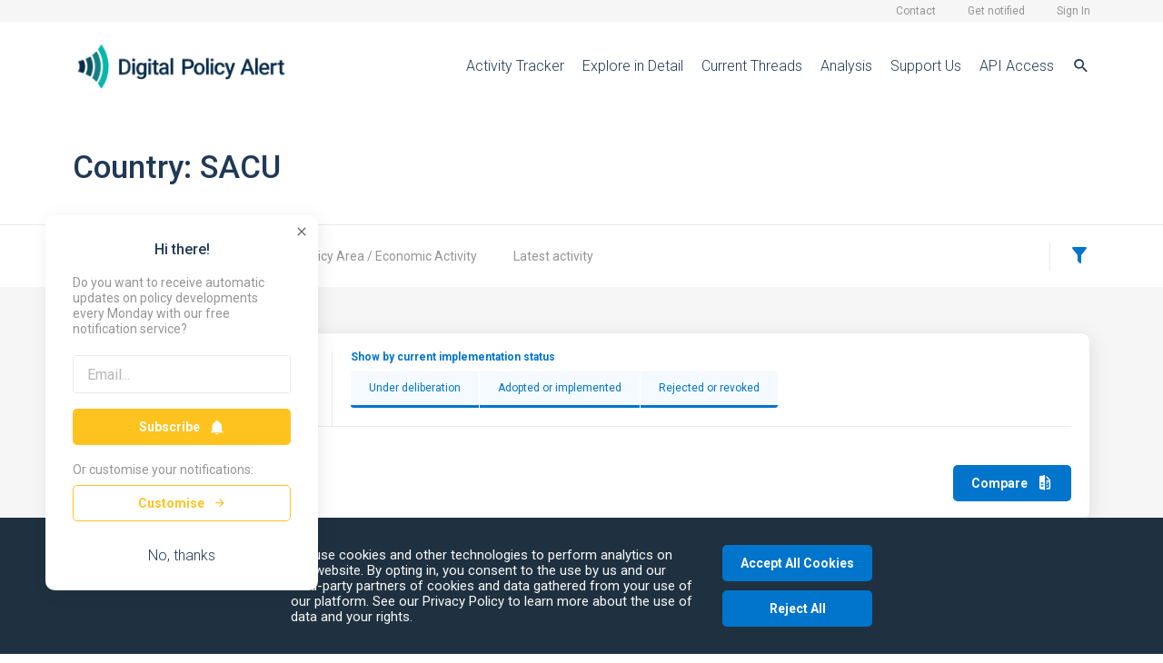

--- FILE ---
content_type: application/javascript; charset=UTF-8
request_url: https://digitalpolicyalert.org/_nuxt/4c18653.js
body_size: 10262
content:
(window.webpackJsonp=window.webpackJsonp||[]).push([[56],{1010:function(t,e,n){"use strict";n(18),n(64),n(21),n(54);var r=n(0),o=n.n(r),l={components:{LineChart:n(997).a},props:{issue:{type:Object,default:function(){}},isPinned:{type:Boolean,default:!1},descriptionLength:{type:Number,default:500}},data:function(){return{lineChartData:[]}},computed:{descriptionFormat:function(){return this.issue&&this.issue.description?this.issue.description.length<this.descriptionLength?this.issue.description:this.issue.description.substring(0,this.descriptionLength)+"...":""},lastUpdateFormat:function(){return this.issue&&this.issue.last_updated?o()(this.issue.last_updated).format("DD MMM YYYY"):""}},methods:{},mounted:function(){var t=this;this.isPinned&&this.issue&&this.issue.id&&this.$store.dispatch("issue/getLineChart",{id:this.issue.id}).then((function(){t.lineChartData=t.$store.state.issue.lineChart}))}},c=n(6),component=Object(c.a)(l,(function(){var t=this,e=t._self._c;return e("div",{staticClass:"flex flex-col bg-base shadow-lg rounded-lg border border-line p-2",attrs:{id:"issue"}},[e("header",{staticClass:"flex items-center justify-between"},[e("n-link",{staticClass:"mb-0.5",attrs:{to:"/threads/".concat(t.issue.slug)}},[e("h4",{staticClass:"text-16 text-font-blue leading-8 font-medium leading-snug"},[t._v("\n                "+t._s(t.issue.name)+"\n            ")])]),t._v(" "),t.isPinned?t._e():e("n-link",{staticClass:"button icon small",attrs:{to:"/threads/".concat(t.issue.slug),"aria-label":t.issue.name}},[e("span",{staticClass:"mdi mdi-open-in-new text-16"})])],1),t._v(" "),t.lastUpdateFormat?e("p",{staticClass:"text-10 text-font-secondary"},[t._v("Last updated "+t._s(t.lastUpdateFormat))]):t._e(),t._v(" "),e("p",{staticClass:"text-12 text-font-secondary my-2 leading-snug"},[t._v("\n        "+t._s(t.descriptionFormat)+"\n    ")]),t._v(" "),e("div",{staticClass:"gap-1 flex flex-row mt-auto"},[e("div",{staticClass:"bg-base-secondary p-1 flex-1 rounded"},[e("div",{staticClass:"flex items-center justify-between"},[e("div",{staticClass:"flex items-center text-font-blue text-18"},[e("p",[t._v(t._s(t.issue.interventions))])]),t._v(" "),t._m(0)])]),t._v(" "),e("div",{staticClass:"bg-base-secondary p-1 flex-1 rounded"},[e("div",{staticClass:"flex items-center justify-between"},[e("div",{staticClass:"flex items-center text-font-blue text-18"},[e("p",[t._v(t._s(t.issue.jurisdictions))])]),t._v(" "),t._m(1)])]),t._v(" "),t.isPinned?e("div",{staticClass:"flex flex-1 ml-auto justify-end place-self-center space-x-0.5"},[e("n-link",{attrs:{to:"/threads/".concat(t.issue.slug),"aria-label":t.issue.name}},[e("span",{staticClass:"text-12 font-medium text-font-blue"},[t._v("Read more")]),t._v(" "),e("span",{staticClass:"mdi mdi-arrow-right text-font-blue"}),t._v(" "),e("span",{staticClass:"seo-text"},[t._v(t._s(t.issue.name))])])],1):t._e()])])}),[function(){var t=this._self._c;return t("div",{staticClass:"flex flex-grow flex-col justify-center px-0.5 space-y-0.5"},[t("span",{staticClass:"text-14 text-font-secondary"},[this._v("changes")])])},function(){var t=this._self._c;return t("div",{staticClass:"flex flex-grow flex-col justify-center px-0.5 space-y-0.5"},[t("span",{staticClass:"text-14 text-font-secondary"},[this._v("countries")])])}],!1,null,"16897576",null);e.a=component.exports},1191:function(t,e,n){"use strict";n.r(e);n(27),n(104),n(25),n(21),n(15),n(28),n(16),n(29);var r=n(8),o=(n(7),n(22),n(19),n(185)),l=n.n(o),c=n(191),f=n(1010),d=n(996);function h(t,e){var n=Object.keys(t);if(Object.getOwnPropertySymbols){var r=Object.getOwnPropertySymbols(t);e&&(r=r.filter((function(e){return Object.getOwnPropertyDescriptor(t,e).enumerable}))),n.push.apply(n,r)}return n}function v(t){for(var e=1;e<arguments.length;e++){var n=null!=arguments[e]?arguments[e]:{};e%2?h(Object(n),!0).forEach((function(e){Object(r.a)(t,e,n[e])})):Object.getOwnPropertyDescriptors?Object.defineProperties(t,Object.getOwnPropertyDescriptors(n)):h(Object(n)).forEach((function(e){Object.defineProperty(t,e,Object.getOwnPropertyDescriptor(n,e))}))}return t}var m={components:{issueSmall:f.a,inputTransparent:c.a,pagination:d.a},head:function(){return{title:"Threads"}},asyncData:function(t){var e=t.store,n=t.route,r=n.query,o=v({},Object.assign({},r));return n.query.hasOwnProperty("offset")&&e.commit("issue/setOffset",+n.query.offset),Promise.all([e.dispatch("issue/getSearchedIssues",o),e.dispatch("issue/getPinnedOverviewIssues")]).then((function(){e.commit("toolbar/updateTitle","Current Threads"),e.commit("toolbar/updateSubTitle","DPA threads group our database entries around current topics of public discourse, policy debate or international patterns identified by our team. The DPA threads are updated continuously and our team adds more in response to public and policy debates. Do you miss the factual base for a particular policy issue? Please email us at threads@digitalpolicyalert.org.")}))},data:function(){return{query:this.$route.query.q||""}},computed:{issues:function(){return this.$store.state.issue.searchedIssues},issuesPagination:function(){return{limit:this.$store.state.issue.limit,offset:this.$store.state.issue.offset,count:this.$store.state.issue.count}},pinnedOvrviewIssuesData:function(){return this.$store.state.issue.pinnedOverviewIssues}},methods:{search:l()((function(t){this.updateQueryParams({q:t,offset:0})}),400),updateQueryParams:function(t){var e=this,n=t.hasOwnProperty("offset")?t.offset:0;this.$store.commit("issue/setOffset",n),t.hasOwnProperty("limit")||this.$store.commit("issue/setLimit",12);var r=t.hasOwnProperty("q")||t.hasOwnProperty("offset")||t.hasOwnProperty("limit")?this.$route.query:{q:this.query,offset:this.issuesPagination.offset,limit:this.issuesPagination.limit},o=v({},Object.assign({},r,t));o.hasOwnProperty("q")&&(null===o.q||o.q.length<3)&&delete o.q,this.$router.push({query:o},(function(){e.$root.$emit("loader",!0),e.$store.dispatch("issue/getSearchedIssues",o).then((function(){e.$root.$emit("loader",!1)}))}))},page:function(t){var e=t.offset,n=t.limit;this.$store.commit("issue/setOffset",e),this.$store.commit("issue/setLimit",n),this.updateQueryParams({offset:e,limit:n})}}},y=n(6),component=Object(y.a)(m,(function(){var t=this,e=t._self._c;return e("div",[e("div",{staticClass:"bg-base-secondary py-4 border-line border-t border-b"},[e("div",{staticClass:"max-w-screen-xl screen-offset mx-auto"},[e("h3",{staticClass:"text-24 md:text-28 text-font-darkblue font-medium mb-3"},[t._v("In the spotlight")]),t._v(" "),e("div",{staticClass:"grid xl:grid-cols-3 lg:grid-cols-3 md:grid-cols-2 grid-cols-1 gap-2"},t._l(t.pinnedOvrviewIssuesData,(function(t){return e("issue-small",{key:t.id,attrs:{issue:t,isPinned:!0}})})),1)])]),t._v(" "),e("div",{staticClass:"bg-base mt-4 md:mt-8 mb-6"},[e("div",{staticClass:"max-w-screen-xl screen-offset mx-auto"},[e("h3",{staticClass:"text-24 md:text-28 text-font-darkblue font-medium mb-3"},[t._v("All threads")]),t._v(" "),e("div",{staticClass:"bg-base-secondary py-1 rounded px-2"},[e("input-transparent",{staticClass:"w-full",attrs:{id:"search",placeholder:"Search",icon:"mdi-magnify"},on:{input:function(e){return t.search(e)}},model:{value:t.query,callback:function(e){t.query=e},expression:"query"}})],1),t._v(" "),t.issues.length>0?e("div",{staticClass:"grid xl:grid-cols-4 lg:grid-cols-3 md:grid-cols-2 grid-cols-1 gap-2 my-4"},t._l(t.issues,(function(t){return e("issue-small",{key:t.id,attrs:{issue:t,descriptionLength:300}})})),1):e("div",{staticClass:"w-full flex justify-center items-center h-30"},[e("p",{staticClass:"font-light text-16 text-center leading-snug text-font-secondary max-w-80"},[t._v("\n                        No threads published yet, check in again later.\n                    ")])]),t._v(" "),e("pagination",{attrs:{limit:t.issuesPagination.limit,offset:t.issuesPagination.offset,count:t.issuesPagination.count},on:{offsetLimit:function(e){return t.page(e)}}})],1)])])}),[],!1,null,null,null);e.default=component.exports},682:function(t,e,n){"use strict";var r=n(984),o=n(986);t.exports=r("Set",(function(t){return function(){return t(this,arguments.length?arguments[0]:void 0)}}),o)},683:function(t,e,n){"use strict";var r=n(9),o=n(52),l=n(987);r({target:"Set",proto:!0,real:!0,forced:o},{addAll:function(){return l.apply(this,arguments)}})},684:function(t,e,n){"use strict";var r=n(9),o=n(52),l=n(988);r({target:"Set",proto:!0,real:!0,forced:o},{deleteAll:function(){return l.apply(this,arguments)}})},685:function(t,e,n){"use strict";var r=n(9),o=n(52),l=n(61),c=n(26),f=n(88),d=n(141),h=n(428);r({target:"Set",proto:!0,real:!0,forced:o},{difference:function(t){var e=c(this),n=new(d(e,l("Set")))(e),r=f(n.delete);return h(t,(function(t){r.call(n,t)})),n}})},686:function(t,e,n){"use strict";var r=n(9),o=n(52),l=n(26),c=n(89),f=n(700),d=n(428);r({target:"Set",proto:!0,real:!0,forced:o},{every:function(t){var e=l(this),n=f(e),r=c(t,arguments.length>1?arguments[1]:void 0,3);return!d(n,(function(t,n){if(!r(t,t,e))return n()}),{IS_ITERATOR:!0,INTERRUPTED:!0}).stopped}})},687:function(t,e,n){"use strict";var r=n(9),o=n(52),l=n(61),c=n(26),f=n(88),d=n(89),h=n(141),v=n(700),m=n(428);r({target:"Set",proto:!0,real:!0,forced:o},{filter:function(t){var e=c(this),n=v(e),r=d(t,arguments.length>1?arguments[1]:void 0,3),o=new(h(e,l("Set"))),y=f(o.add);return m(n,(function(t){r(t,t,e)&&y.call(o,t)}),{IS_ITERATOR:!0}),o}})},688:function(t,e,n){"use strict";var r=n(9),o=n(52),l=n(26),c=n(89),f=n(700),d=n(428);r({target:"Set",proto:!0,real:!0,forced:o},{find:function(t){var e=l(this),n=f(e),r=c(t,arguments.length>1?arguments[1]:void 0,3);return d(n,(function(t,n){if(r(t,t,e))return n(t)}),{IS_ITERATOR:!0,INTERRUPTED:!0}).result}})},689:function(t,e,n){"use strict";var r=n(9),o=n(52),l=n(61),c=n(26),f=n(88),d=n(141),h=n(428);r({target:"Set",proto:!0,real:!0,forced:o},{intersection:function(t){var e=c(this),n=new(d(e,l("Set"))),r=f(e.has),o=f(n.add);return h(t,(function(t){r.call(e,t)&&o.call(n,t)})),n}})},690:function(t,e,n){"use strict";var r=n(9),o=n(52),l=n(26),c=n(88),f=n(428);r({target:"Set",proto:!0,real:!0,forced:o},{isDisjointFrom:function(t){var e=l(this),n=c(e.has);return!f(t,(function(t,r){if(!0===n.call(e,t))return r()}),{INTERRUPTED:!0}).stopped}})},691:function(t,e,n){"use strict";var r=n(9),o=n(52),l=n(61),c=n(26),f=n(88),d=n(432),h=n(428);r({target:"Set",proto:!0,real:!0,forced:o},{isSubsetOf:function(t){var e=d(this),n=c(t),r=n.has;return"function"!=typeof r&&(n=new(l("Set"))(t),r=f(n.has)),!h(e,(function(t,e){if(!1===r.call(n,t))return e()}),{IS_ITERATOR:!0,INTERRUPTED:!0}).stopped}})},692:function(t,e,n){"use strict";var r=n(9),o=n(52),l=n(26),c=n(88),f=n(428);r({target:"Set",proto:!0,real:!0,forced:o},{isSupersetOf:function(t){var e=l(this),n=c(e.has);return!f(t,(function(t,r){if(!1===n.call(e,t))return r()}),{INTERRUPTED:!0}).stopped}})},693:function(t,e,n){"use strict";var r=n(9),o=n(52),l=n(26),c=n(700),f=n(428);r({target:"Set",proto:!0,real:!0,forced:o},{join:function(t){var e=l(this),n=c(e),r=void 0===t?",":String(t),o=[];return f(n,o.push,{that:o,IS_ITERATOR:!0}),o.join(r)}})},694:function(t,e,n){"use strict";var r=n(9),o=n(52),l=n(61),c=n(26),f=n(88),d=n(89),h=n(141),v=n(700),m=n(428);r({target:"Set",proto:!0,real:!0,forced:o},{map:function(t){var e=c(this),n=v(e),r=d(t,arguments.length>1?arguments[1]:void 0,3),o=new(h(e,l("Set"))),y=f(o.add);return m(n,(function(t){y.call(o,r(t,t,e))}),{IS_ITERATOR:!0}),o}})},695:function(t,e,n){"use strict";var r=n(9),o=n(52),l=n(26),c=n(88),f=n(700),d=n(428);r({target:"Set",proto:!0,real:!0,forced:o},{reduce:function(t){var e=l(this),n=f(e),r=arguments.length<2,o=r?void 0:arguments[1];if(c(t),d(n,(function(n){r?(r=!1,o=n):o=t(o,n,n,e)}),{IS_ITERATOR:!0}),r)throw TypeError("Reduce of empty set with no initial value");return o}})},696:function(t,e,n){"use strict";var r=n(9),o=n(52),l=n(26),c=n(89),f=n(700),d=n(428);r({target:"Set",proto:!0,real:!0,forced:o},{some:function(t){var e=l(this),n=f(e),r=c(t,arguments.length>1?arguments[1]:void 0,3);return d(n,(function(t,n){if(r(t,t,e))return n()}),{IS_ITERATOR:!0,INTERRUPTED:!0}).stopped}})},697:function(t,e,n){"use strict";var r=n(9),o=n(52),l=n(61),c=n(26),f=n(88),d=n(141),h=n(428);r({target:"Set",proto:!0,real:!0,forced:o},{symmetricDifference:function(t){var e=c(this),n=new(d(e,l("Set")))(e),r=f(n.delete),o=f(n.add);return h(t,(function(t){r.call(n,t)||o.call(n,t)})),n}})},698:function(t,e,n){"use strict";var r=n(9),o=n(52),l=n(61),c=n(26),f=n(88),d=n(141),h=n(428);r({target:"Set",proto:!0,real:!0,forced:o},{union:function(t){var e=c(this),n=new(d(e,l("Set")))(e);return h(t,f(n.add),{that:n}),n}})},700:function(t,e,n){var r=n(52),o=n(432);t.exports=r?o:function(t){return Set.prototype.values.call(t)}},958:function(t,e,n){var r=n(109),o=n(31),l=n(34),c=n(35).f,f=n(144),d=n(985),h=f("meta"),v=0,m=Object.isExtensible||function(){return!0},y=function(t){c(t,h,{value:{objectID:"O"+ ++v,weakData:{}}})},meta=t.exports={REQUIRED:!1,fastKey:function(t,e){if(!o(t))return"symbol"==typeof t?t:("string"==typeof t?"S":"P")+t;if(!l(t,h)){if(!m(t))return"F";if(!e)return"E";y(t)}return t[h].objectID},getWeakData:function(t,e){if(!l(t,h)){if(!m(t))return!0;if(!e)return!1;y(t)}return t[h].weakData},onFreeze:function(t){return d&&meta.REQUIRED&&m(t)&&!l(t,h)&&y(t),t}};r[h]=!0},965:function(t,e,n){var content=n(990);content.__esModule&&(content=content.default),"string"==typeof content&&(content=[[t.i,content,""]]),content.locals&&(t.exports=content.locals);(0,n(39).default)("2a724db1",content,!0,{sourceMap:!1})},984:function(t,e,n){"use strict";var r=n(9),o=n(12),l=n(110),c=n(41),f=n(958),d=n(428),h=n(189),v=n(31),m=n(11),y=n(193),x=n(67),_=n(197);t.exports=function(t,e,n){var C=-1!==t.indexOf("Map"),w=-1!==t.indexOf("Weak"),S=C?"set":"add",O=o[t],j=O&&O.prototype,k=O,D={},P=function(t){var e=j[t];c(j,t,"add"==t?function(t){return e.call(this,0===t?0:t),this}:"delete"==t?function(t){return!(w&&!v(t))&&e.call(this,0===t?0:t)}:"get"==t?function(t){return w&&!v(t)?void 0:e.call(this,0===t?0:t)}:"has"==t?function(t){return!(w&&!v(t))&&e.call(this,0===t?0:t)}:function(t,n){return e.call(this,0===t?0:t,n),this})};if(l(t,"function"!=typeof O||!(w||j.forEach&&!m((function(){(new O).entries().next()})))))k=n.getConstructor(e,t,C,S),f.REQUIRED=!0;else if(l(t,!0)){var T=new k,F=T[S](w?{}:-0,1)!=T,I=m((function(){T.has(1)})),R=y((function(t){new O(t)})),A=!w&&m((function(){for(var t=new O,e=5;e--;)t[S](e,e);return!t.has(-0)}));R||((k=e((function(e,n){h(e,k,t);var r=_(new O,e,k);return null!=n&&d(n,r[S],{that:r,AS_ENTRIES:C}),r}))).prototype=j,j.constructor=k),(I||A)&&(P("delete"),P("has"),C&&P("get")),(A||F)&&P(S),w&&j.clear&&delete j.clear}return D[t]=k,r({global:!0,forced:k!=O},D),x(k,t),w||n.setStrong(k,t,C),k}},985:function(t,e,n){var r=n(11);t.exports=!r((function(){return Object.isExtensible(Object.preventExtensions({}))}))},986:function(t,e,n){"use strict";var r=n(35).f,o=n(90),l=n(195),c=n(89),f=n(189),d=n(428),h=n(194),v=n(196),m=n(32),y=n(958).fastKey,x=n(66),_=x.set,C=x.getterFor;t.exports={getConstructor:function(t,e,n,h){var v=t((function(t,r){f(t,v,e),_(t,{type:e,index:o(null),first:void 0,last:void 0,size:0}),m||(t.size=0),null!=r&&d(r,t[h],{that:t,AS_ENTRIES:n})})),x=C(e),w=function(t,e,n){var r,o,l=x(t),c=S(t,e);return c?c.value=n:(l.last=c={index:o=y(e,!0),key:e,value:n,previous:r=l.last,next:void 0,removed:!1},l.first||(l.first=c),r&&(r.next=c),m?l.size++:t.size++,"F"!==o&&(l.index[o]=c)),t},S=function(t,e){var n,r=x(t),o=y(e);if("F"!==o)return r.index[o];for(n=r.first;n;n=n.next)if(n.key==e)return n};return l(v.prototype,{clear:function(){for(var t=x(this),data=t.index,e=t.first;e;)e.removed=!0,e.previous&&(e.previous=e.previous.next=void 0),delete data[e.index],e=e.next;t.first=t.last=void 0,m?t.size=0:this.size=0},delete:function(t){var e=this,n=x(e),r=S(e,t);if(r){var o=r.next,l=r.previous;delete n.index[r.index],r.removed=!0,l&&(l.next=o),o&&(o.previous=l),n.first==r&&(n.first=o),n.last==r&&(n.last=l),m?n.size--:e.size--}return!!r},forEach:function(t){for(var e,n=x(this),r=c(t,arguments.length>1?arguments[1]:void 0,3);e=e?e.next:n.first;)for(r(e.value,e.key,this);e&&e.removed;)e=e.previous},has:function(t){return!!S(this,t)}}),l(v.prototype,n?{get:function(t){var e=S(this,t);return e&&e.value},set:function(t,e){return w(this,0===t?0:t,e)}}:{add:function(t){return w(this,t=0===t?0:t,t)}}),m&&r(v.prototype,"size",{get:function(){return x(this).size}}),v},setStrong:function(t,e,n){var r=e+" Iterator",o=C(e),l=C(r);h(t,e,(function(t,e){_(this,{type:r,target:t,state:o(t),kind:e,last:void 0})}),(function(){for(var t=l(this),e=t.kind,n=t.last;n&&n.removed;)n=n.previous;return t.target&&(t.last=n=n?n.next:t.state.first)?"keys"==e?{value:n.key,done:!1}:"values"==e?{value:n.value,done:!1}:{value:[n.key,n.value],done:!1}:(t.target=void 0,{value:void 0,done:!0})}),n?"entries":"values",!n,!0),v(e)}}},987:function(t,e,n){"use strict";var r=n(26),o=n(88);t.exports=function(){for(var t=r(this),e=o(t.add),n=0,l=arguments.length;n<l;n++)e.call(t,arguments[n]);return t}},988:function(t,e,n){"use strict";var r=n(26),o=n(88);t.exports=function(){for(var t,e=r(this),n=o(e.delete),l=!0,c=0,f=arguments.length;c<f;c++)t=n.call(e,arguments[c]),l=l&&t;return!!l}},989:function(t,e,n){"use strict";n(965)},990:function(t,e,n){var r=n(38)((function(i){return i[1]}));r.push([t.i,".hide-scrollbar[data-v-19b86c79]{-ms-overflow-style:none;scrollbar-width:none}.hide-scrollbar[data-v-19b86c79]::-webkit-scrollbar{display:none}.line[data-v-19b86c79]{fill:none;stroke-width:3}.area[data-v-19b86c79]{fill-opacity:.07}.tooltipDivContainer[data-v-19b86c79]{display:none;position:absolute;transform:translate(-50%,-100%);margin-top:-14px;z-index:100000}.tooltipDivContainerSpan[data-v-19b86c79]{float:left;color:#676767;margin:5px 15px 5px 3px}",""]),r.locals={},t.exports=r},996:function(t,e,n){"use strict";n(64),n(33),n(186),n(7);var r={components:{popper:n(77).a},props:{selectList:{type:Array,required:!0},selectedValue:{type:Number,default:10}},data:function(){return{selectedItem:null}},methods:{selectItem:function(t){this.selectedItem=t,this.$emit("selectItem",t),this.$refs.selectPopper.close(this.$refs.selectField)}},mounted:function(){var t=this;this.selectedItem=this.selectList.find((function(e){return e==t.selectedValue}))}},o=n(6),l={components:{selectField:Object(o.a)(r,(function(){var t=this,e=t._self._c;return t.selectedItem?e("div",[e("div",{ref:"selectField",staticClass:"flex flex-row justify-between text-font-blue"},[e("div",{staticClass:"flex flex-grow flex-row justify-center"},[e("span",{staticClass:"font-bold"},[t._v("Showing")]),t._v(" "),e("span",{staticClass:"font-bold border-b mx-0.5 cursor-pointer",on:{click:function(e){return t.$refs.selectPopper.open(t.$refs.selectField)}}},[t._v(t._s(t.selectedItem))]),t._v(" "),e("span",{staticClass:"font-bold"},[t._v("items per page")])])]),t._v(" "),e("popper",{ref:"selectPopper",staticClass:"z-50 max-h-40 overflow-y-auto",attrs:{offset:[-90,10]}},t._l(t.selectList,(function(n,r){return e("div",{key:r,staticClass:"flex items-center mb-1 last:mb-0 cursor-pointer",on:{click:function(e){return t.selectItem(n)}}},[e("span",{class:t.selectedItem==n?"text-font-blue":"text-font"},[t._v(t._s(n))])])})),0)],1):t._e()}),[],!1,null,null,null).exports},props:{limit:{type:Number,required:!0},offset:{type:Number,required:!0},count:{type:Number,required:!0}},data:function(){return{limits:[12,24,60],limitValue:this.limit}},methods:{generatePages:function(t,e){for(var n=[],i=t;i<=e;i++)n.push({number:i,type:"page",offset:(i-1)*this.limitValue});return n},setLimit:function(t){this.limitValue=t,this.$emit("offsetLimit",{offset:0,limit:this.limitValue})}},computed:{currentPage:function(){return Math.ceil(this.offset/this.limitValue)+1},pages:function(){var t=[],e=Math.ceil(this.count/this.limitValue);return e>7?(t=t.concat(this.generatePages(1,1==this.currentPage?2:1)),this.currentPage>3&&t.push({type:"divider"}),this.currentPage>2&&this.currentPage<e-1?t=t.concat(this.generatePages(this.currentPage-1,this.currentPage+1)):2==this.currentPage?t=t.concat(this.generatePages(2,3)):this.currentPage==e-1&&(t=t.concat(this.generatePages(e-2,e-1))),this.currentPage<e-2&&t.push({type:"divider"}),t=t.concat(this.generatePages(this.currentPage==e?e-1:e,e))):t=t.concat(this.generatePages(1,e)),t}}},c=Object(o.a)(l,(function(){var t=this,e=t._self._c;return e("div",{staticClass:"mt-2 flex justify-between items-center text-font-blue"},[e("div",{staticClass:"font-bold flex items-center"},[e("select-field",{attrs:{selectList:t.limits,selectedValue:12},on:{selectItem:t.setLimit}})],1),t._v(" "),e("div",{staticClass:"font-bold flex items-center"},[e("span",{staticClass:"mr-1"},[t._v("Page")]),t._v(" "),e("div",{staticClass:"flex items-center space-x-0.5"},t._l(t.pages,(function(n){return e("div",{staticClass:"px-0.8 py-0.5 rounded cursor-pointer hover:bg-gray",class:{"bg-blue text-white hover:bg-blue hover:text-white":n.number===t.currentPage},on:{click:function(e){return t.$emit("offsetLimit",{offset:n.offset,limit:t.limitValue})}}},[t._v("\n\t\t\t\t"+t._s("page"===n.type?n.number:"...")+"\n\t\t\t")])})),0)])])}),[],!1,null,null,null);e.a=c.exports},997:function(t,e,n){"use strict";var r=n(43),o=n(10),l=(n(48),n(64),n(7),n(682),n(22),n(683),n(684),n(685),n(686),n(687),n(688),n(689),n(690),n(691),n(692),n(693),n(694),n(695),n(696),n(697),n(698),n(19),n(24),n(33),n(15),n(429),n(25),n(138),n(27),n(139),n(65),n(16),n(783)),c=n(770),f=n(1165),d=n(704),h=n(768),v=n(1111),m=n(1166),y=n(0),x=n.n(y),_=n(184),C={name:"LineChart",props:{data:{default:function(){return[]},type:Array},classId:{default:0,type:Number},fontSize:{default:"11px",type:String},lineColor:{default:"#dcdcdc",type:String},columnMinWidth:{default:25,type:Number},lineChartTopAxisBarHeight:{default:50,type:Number},singleGroupKey:{default:"name",type:String},multiGroup:{default:!1,type:Boolean},multiGroupKey:{default:"policy_area",type:String},dateFrequency:{default:"month",type:String},axesFrequency:{default:"quarter",type:String},rowNamesColWidth:{default:25,type:Number},paddingRight:{default:0,type:Number},showLastAxisTick:{default:!1,type:Boolean},legend:{default:!1,type:Boolean},links:{default:!1,type:Boolean},linkKey:{default:"",type:String},linkPath:{default:"policy-area",type:String},margin:{default:function(){return{top:0,right:10,bottom:50,left:0}},type:Object}},data:function(){return{initialWidth:500,initialHeight:200,legendHeight:0,barGap:30,lastAxisTick:{},sortedData:function(){return[]},activeHover:!1,maxNumberOfBarsToBeDrawnBelowInternal:5}},mounted:function(){var t=this;return Object(o.a)(regeneratorRuntime.mark((function e(){return regeneratorRuntime.wrap((function(e){for(;;)switch(e.prev=e.next){case 0:return t.onResize(),window.addEventListener("resize",t.resizeFetch),e.next=4,t.$nextTick((function(){t.onResize()}));case 4:case"end":return e.stop()}}),e)})))()},computed:{mainSectionWidth:function(){return this.initialWidth},mainSectionActualWidth:function(){var t=Object(r.a)(this.getMinMaxDate.range).length*this.columnMinWidth+this.paddingRight,e=this.mainSectionWidth;return t<e?e:t},scrollBarPadding:function(){return this.mainSectionWidth<this.mainSectionActualWidth?6:0},getMultiGroups:function(){var t=this;return this.multiGroup?Object(r.a)(new Set(this.data.map((function(e){return e[t.multiGroupKey]})))):["group1"]},getDataForXAxis:function(){var t=this.getMinMaxDate,e=t.minYear,n=t.maxYear,r=t.minDate,o=t.maxDate;"quarter"==this.axesFrequency&&(o=this._getQuarter(o));for(var l=[],c="month"==this.axesFrequency?12:4,f=e;f<=n;++f)for(var d=f==n?o:c,h=f==e?r:1;h<=d;++h){var v=h;"month"==this.dateFrequency&&"quarter"==this.axesFrequency&&(v=3*h-2),l.push({year:f,showYear:1==h,frequency:h,date_var:f+"_"+v})}return l},getDataForSeparatorLines:function(){for(var t=this.getMinMaxDate.range,e=0,i=0;i<t.length;i++)e!=t[i].year?(t[i].line=0!=e,t[i].showYear=!0,e=t[i].year):(t[i].showYear=!1,t[i].line=!1);return this.lastAxisTick=t[t.length-1],t},maxValueOfActualData:function(){return Object(l.a)(this.data,(function(t){return t.value}))},maxValueLineChart:function(){for(var t=this.getDataForLines,e=[],i=0;i<t.length;++i)e=e.concat(Object(r.a)(t[i]));return Object(l.a)(e,(function(t){return t.value}))},getMinMaxDate:function(){for(var t=this,e=Object(r.a)(new Set(this.data.map((function(t){return t.year})))),n=Math.min.apply(null,e),o=Math.max.apply(null,e),l=Math.min.apply(null,Object(r.a)(this.data.filter((function(t){return t.year==n})).map((function(e){return e[t.dateFrequency]})))),c=Math.max.apply(null,Object(r.a)(this.data.filter((function(t){return t.year==o})).map((function(e){return e[t.dateFrequency]})))),f=[],d="month"==this.dateFrequency?12:4,h=n;h<=o;++h)for(var v=h==o?c:d,m=h==n?l:1;m<=v;++m)f=f.concat([{year:h,frequency:m,date_var:h+"_"+m}]);return{minYear:n,maxYear:o,minDate:l,maxDate:c,range:f}},x:function(){var t=this.getMinMaxDate.range;return Object(d.b)().range([0,this.mainSectionActualWidth-this.paddingRight]).domain(t.map((function(t){return t.date_var})))},y:function(){return Object(h.a)().range([this.initialHeight-this.scrollBarPadding-this.margin.bottom-5,this.lineChartTopAxisBarHeight]).domain([0,this.maxValueLineChart])},line:function(){var t=this;return Object(v.a)().x((function(e){return t.x(e.date_var)})).y((function(e){return t.y(e.value)}))},area:function(){var t=this;return Object(m.a)().x((function(e){return t.x(e.date_var)})).y0(this.initialHeight-this.margin.bottom).y1((function(e){return t.y(e.value)}))},getDataForLines:function(){return this.constructDataForLines(this.data)},getDataForLegend:function(){if(this.legend){for(var t=[],e=this.getDataForLines,i=0;i<e.length;i++)for(var n=0;n<1;n++)t.push(e[i][0]);return t}return[]}},watch:{data:{handler:function(){var t=this,e=Object(r.a)(this.data);e.sort((function(a,b){return Object(c.a)(a.value,b.value)})),this.sortedData=Object(r.a)(e),this.$nextTick((function(){t.onResize()}))},immediate:!0,deep:!0}},methods:{_getQuarter:function(t){return Math.ceil(t/3)},onLineMouseOver:function(t,e){for(var n=this,r="",o="quarter"==this.dateFrequency?this.getTooltipSpanHtmlHeadingOnly(e.year+" Q"+e.frequency):this.getTooltipSpanHtmlHeadingOnly(e.year+" "+this.prettifyDates(e.frequency,this.dateFrequency)),l=[],i=0;i<this.getDataForLines.length;i++){var c=this.getDataForLines[i].filter((function(t){return t.year==e.year&&t[n.dateFrequency]==e.frequency}));(c=JSON.parse(JSON.stringify(c)))[0].color=this.baseColorScale(this.getDataForLines[i][0][this.multiGroupKey]),l=l.concat(c)}r=o+"<div style='clear:both;'></div>",r+="<hr style='border-top: 1px solid lightgray;'>",r+="<table style='width:100%;'>";for(i=0;i<l.length;i++)r+="<tr><td style='vertical-align: top;'>",r+=this.getTooltipSpanHtml(l[i],this.multiGroupKey),r+="</td><td style='vertical-align: top;'>",r+=this.getTooltipSpanHtml(l[i],"value","dynamic","right"),r+="</td></tr>";r+="</table>",Object(f.a)(this.$refs.lineChartTooltip).style("display","block").style("left",t.pageX+"px").style("top",t.pageY+"px").html(r)},getTooltipSpanHtmlHeadingOnly:function(text){return'<span class="tooltipDivContainerSpan flex pr-2 text-font font-medium" style="color:'.concat("#696969",';margin:5px 3px;">').concat(text,"</span>")},getTooltipSpanHtml:function(t,e,n,r,o){var l=t.color;return null==r&&(r="left"),"value"==e?'<span class="tooltipDivContainerSpan flex flex-1 font-light text-font justify-end" style="color:'.concat(l,';margin:3px 0px;">').concat(t[e],"</span>"):'<span class="tooltipDivContainerSpan flex pr-2 text-font font-medium" style="color:'.concat(l,';margin:3px 0px;">').concat(t[e],"</span>")},onBarMouseOut:function(){Object(f.a)(this.$refs.lineChartTooltip).style("display","none")},yCompute:function(t){return this.multiGroup?this.yScale(t[this.singleGroupKey])+this.yScaleMultiGroup(t[this.multiGroupKey]):this.yScale(t[this.singleGroupKey])},yComputeOther:function(t){return this.multiGroup?this.yScaleMultiGroup(t):0},getCompareColors:function(param){var t=Object(r.a)(_.a);if(!this.multiGroup)return _.a[0].base;for(var e,n=this.getMultiGroups,base=[],o=[],l=[],c=0;c<t.length;++c)base=base.concat(t[c].base),o=o.concat(t[c].dark),l=l.concat(t[c].light);e=[].concat(Object(r.a)(base),Object(r.a)(o),Object(r.a)(l));for(var i=0;n.length;++i)if(n[i]==param)return e[i]},baseColorScale:function(param){return this.getCompareColors(param)},prettifyDates:function(t,e){return"month"==e?x()().month(t-1).format("MMM"):"Q"+t},getDistinctValuesByKey:function(t,e){return"all"==e?Object(r.a)(new Set(this.data.map((function(e){return e[t]})))):Object(r.a)(new Set(this.data.map((function(e){return e[t]})))).splice(0,e)},wrapLabels:function(t,e,n){var r=this.getDistinctValuesByKey(e,n);for(var o in t)for(var text=Object(f.a)(t[o]),l=r[o].split(/\s+/).reverse(),c=void 0,line=[],d=0,h=text.attr("x"),v=text.attr("y"),m=parseFloat(text.attr("dy")),tspan=text.text(null).append("tspan").attr("x",h).attr("y",v).attr("dy",m+"em");c=l.pop();)line.push(c),tspan.text(line.join(" ")),tspan.node().getComputedTextLength()>-10&&(line.pop(),tspan.text(line.join(" ")),line=[c],tspan=text.append("tspan").attr("x",h).attr("y",v).attr("dy",1*++d+m+"em").text(c))},onResize:function(){this.$refs.timelinechartref&&(this.legendHeight=this.$refs.legend.clientHeight+15,this.initialWidth=this.$refs.timelinechartref.clientWidth||500,this.initialHeight=this.$refs.timelinechartref.clientHeight-this.legendHeight||500)},resizeFetch:function(){this.onResize()},groupBy:function(t,e){var n={};return t.forEach((function(t){var r=JSON.stringify(e(t));n[r]=n[r]||[],n[r].push(t)})),Object.keys(n).map((function(t){return n[t]}))},constructDataForLines:function(t){for(var i=0;i<t.length;++i)t[i].date_var=t[i].year+"_"+t[i][this.dateFrequency];var e=[],n=this.multiGroupKey;if(this.multiGroup)e=this.groupBy(t,(function(t){return[t[n]]}));else{for(var r=0;r<t.length;++r)t[r][n]="group";e=[t]}return e}}},w=(n(989),n(6)),component=Object(w.a)(C,(function(){var t=this,e=t._self._c;return t.data.length>0?e("div",{ref:"timelinechartref",staticClass:"w-full h-full"},[e("div",{ref:"lineChartTooltip",staticClass:"tooltipDivContainer p-1.5 shadow-lg rounded border border-line bg-base text-font z-11 text-11",attrs:{id:"tooltipContainerDiv"}}),t._v(" "),e("div",{staticClass:"relative",style:{height:t.initialHeight+"px",width:t.initialWidth+"px"}},[e("div",{staticClass:"absolute top-0 left-0"},[e("div",{staticClass:"flex items-center justify-center p-0.5 bg-base-secondary/80 rounded relative z-10",style:{left:"10px",top:t.lineChartTopAxisBarHeight+"px"}},[e("span",{staticClass:"fill-chart-font text-10"},[t._v(t._s(t.y.domain()[1]))])]),t._v(" "),e("div",{staticClass:"flex items-center justify-center p-0.5 bg-base-secondary/80 rounded relative",style:{left:"10px",top:t.initialHeight-t.margin.bottom-t.legendHeight-20+"px"}},[e("span",{staticClass:"fill-chart-font text-10"},[t._v("0")])])]),t._v(" "),e("div",{staticClass:"hidden md:block absolute top-0 right-0"},[e("div",{staticClass:"flex items-center justify-center p-0.5 bg-base-secondary/80 rounded relative z-10",style:{right:"10px",top:t.lineChartTopAxisBarHeight+"px"}},[e("span",{staticClass:"fill-chart-font text-10"},[t._v(t._s(t.y.domain()[1]))])]),t._v(" "),e("div",{staticClass:"flex items-center justify-center p-0.5 bg-base-secondary/80 rounded relative",style:{right:"10px",top:t.initialHeight-t.margin.bottom-t.legendHeight-20+"px"}},[e("span",{staticClass:"fill-chart-font text-10"},[t._v("0")])])]),t._v(" "),e("div",{ref:"lineChart",staticClass:"h-auto overflow-auto",style:{width:t.mainSectionWidth+"px",top:"0px"}},[e("div",{staticClass:"w-auto h-auto"},[e("div",{staticClass:"absolute w-full pointer-events-none border border-line rounded",style:{height:t.initialHeight-t.scrollBarPadding-t.margin.bottom+"px"}}),t._v(" "),e("svg",{attrs:{width:t.mainSectionActualWidth-1,height:t.initialHeight-t.scrollBarPadding-t.margin.bottom}},[t._l(t.getDataForSeparatorLines,(function(n,r){return e("g",{key:"C"+r},[n.line?e("line",{staticClass:"stroke-1 stroke-chart-gray opacity-80",attrs:{"stroke-width":"1",fill:"none",x1:t.x(n.date_var),y1:0,x2:t.x(n.date_var),y2:t.initialHeight}}):t._e()])})),t._v(" "),e("g",{ref:"chart",attrs:{transform:"translate(".concat(0,", ",0,")")}},[t.lastAxisTick.showYear&t.showLastAxisTick?e("text",{staticClass:"fill-chart-font font-normal text-12",attrs:{x:t.x(t.lastAxisTick.date_var)-5,y:10,"text-anchor":"end"}},[t._v("\n                            "+t._s(t.lastAxisTick.year)+"\n                        ")]):t._e(),t._v(" "),t.showLastAxisTick?e("text",{staticClass:"fill-chart-font font-normal text-12",attrs:{x:t.x(t.lastAxisTick.date_var)-5,y:t.lineChartTopAxisBarHeight-15,"text-anchor":"end"}},[t._v("\n                            "+t._s(t.prettifyDates(t.lastAxisTick.frequency,t.dateFrequency))+"\n                        ")]):t._e(),t._v(" "),t._l(t.getDataForLines,(function(n,r){return e("g",{key:"A"+r},[e("path",{staticClass:"line",attrs:{"stroke-linejoin":"round",stroke:t.baseColorScale(n[0][t.multiGroupKey]),d:t.line(n)}}),t._v(" "),e("path",{staticClass:"area",attrs:{fill:t.baseColorScale(n[0][t.multiGroupKey]),d:t.area(n)}})])})),t._v(" "),t._l(t.getDataForSeparatorLines,(function(n,r){return e("g",{key:"C"+r},[e("line",{staticClass:"cursor-pointer",attrs:{stroke:"transparent","stroke-width":"20",fill:"none",x1:t.x(n.date_var),y1:0,x2:t.x(n.date_var),y2:t.initialHeight},on:{mouseover:function(e){return t.onLineMouseOver(e,n)},mouseout:t.onBarMouseOut}})])}))],2)],2)]),t._v(" "),e("div",{staticClass:"h-auto w-max bg-base-secondary rounded",staticStyle:{"margin-top":"2px"}},[e("svg",{staticClass:"fill-base-secondary",attrs:{width:t.mainSectionActualWidth,height:t.margin.bottom-2}},[e("g",t._l(t.getDataForXAxis,(function(n,r){return e("g",{key:r},[r>0&&r<t.getDataForXAxis.length?e("line",{staticClass:"stroke-1 stroke-chart-gray",attrs:{fill:"none",x1:t.x(n.date_var),y1:3,x2:t.x(n.date_var),y2:t.margin.bottom-7}}):t._e(),t._v(" "),n.date_var?e("text",{staticClass:"fill-chart-font font-normal text-10",attrs:{x:t.x(n.date_var)+5,y:15}},[t._v("\n                                "+t._s(t.prettifyDates(n.frequency,t.axesFrequency))+"\n                            ")]):t._e(),t._v(" "),n.showYear?e("text",{staticClass:"fill-chart-font font-semibold text-12",attrs:{x:t.x(n.date_var)+5,y:t.margin.bottom-8}},[t._v("\n                                "+t._s(n.year)+"\n                            ")]):t._e()])})),0)])])])]),t._v(" "),e("div",{ref:"legend",staticClass:"w-auto h-auto mt-1 justify-end flex flex-wrap space-x-1"},[t._l(t.getDataForLegend,(function(n,r){return[e("div",{key:r,staticClass:"group flex w-auto h-auto items-center mt-0.5"},[e("div",{staticClass:"w-0.8 h-0.8 md:w-1 md:h-1 rounded mr-1 opacity-70 group-hover:opacity-100",style:{backgroundColor:t.baseColorScale(n[t.multiGroupKey])}}),t._v(" "),t.links&&n[t.linkKey]&&"undefined"!==n[t.linkKey]&&null!==n[t.linkKey]?e("a",{staticClass:"flex items-center opacity-70 group-hover:opacity-100",attrs:{href:"/"+t.linkPath+n[t.linkKey]}},[e("svg",{staticClass:"w-1 h-1 md:w-1.5 md:h-1.5",attrs:{xmlns:"http://www.w3.org/2000/svg",fill:"none",viewBox:"0 0 24 24","stroke-width":"1.5",stroke:t.baseColorScale(n[t.multiGroupKey])}},[e("path",{attrs:{"stroke-linecap":"round","stroke-linejoin":"round",d:"M13.5 6H5.25A2.25 2.25 0 003 8.25v10.5A2.25 2.25 0 005.25 21h10.5A2.25 2.25 0 0018 18.75V10.5m-10.5 6L21 3m0 0h-5.25M21 3v5.25"}})]),t._v(" "),e("span",{staticClass:"ml-0.5 text-12 opacity-70 group-hover:opacity-100",style:{color:t.baseColorScale(n[t.multiGroupKey])}},[t._v("\n                        "+t._s(n[t.multiGroupKey])+"\n                    ")])]):e("span",{staticClass:"text-12 opacity-70 group-hover:opacity-100",style:{color:t.baseColorScale(n[t.multiGroupKey])}},[t._v("\n                    "+t._s(n[t.multiGroupKey])+"\n                ")])])]}))],2)]):t._e()}),[],!1,null,"19b86c79",null);e.a=component.exports}}]);

--- FILE ---
content_type: application/javascript; charset=UTF-8
request_url: https://digitalpolicyalert.org/_nuxt/db9e75d.js
body_size: 17772
content:
(window.webpackJsonp=window.webpackJsonp||[]).push([[18],{1002:function(t,e,n){"use strict";n(18),n(7),n(22),n(19),n(44),n(24),n(51),n(74),n(23),n(16),n(15);var r=n(0),o=n.n(r),l=function t(e){if("function"==typeof e)return e;var n=Array.isArray(e)?[]:{};for(var r in e){var o=e[r],l={}.toString.call(o).slice(8,-1);n[r]="Array"==l||"Object"==l?t(o):"Date"==l?new Date(o.getTime()):"RegExp"==l?RegExp(o.source,c(o)):o}return n};function c(t){if("string"==typeof t.source.flags)return t.source.flags;var e=[];return t.global&&e.push("g"),t.ignoreCase&&e.push("i"),t.multiline&&e.push("m"),t.sticky&&e.push("y"),t.unicode&&e.push("u"),e.join("")}var d=n(185),f=n.n(d),h=n(943),m=n(75),label=n(764),v=(n(27),{props:{bordered:{type:Boolean,default:!0},dateFrom:{default:function(){return new Date},type:Date},dateTo:{default:function(){return new Date},type:Date}},data:function(){return{start:null,end:null,showDate:!1}},watch:{dateFrom:function(){this.start=this.dateFrom},dateTo:function(){this.end=this.dateTo}},mounted:function(){this.start=this.dateFrom,this.end=this.dateTo,this.showDate=!0},methods:{formatDate:function(t){return o()(t).format("DD MMM YYYY")},valueChanges:function(){this.$emit("dateValuesUpdated",{dateFrom:o()(this.start).format("YYYY-MM-DD"),dateTo:o()(this.end).format("YYYY-MM-DD")})},getRangeClasses:function(t,e,n){var r=[],o=this.start&&new Date(this.start).setHours(0,0,0,0),l=this.end&&new Date(this.end).setHours(0,0,0,0);return!/disabled|active|not-current-month/.test(n)&&o&&l&&t.getTime()>=o&&t.getTime()<=l&&r.push("in-range"),r},disabledStartDate:function(t){return this.end&&new Date(t).setHours(0,0,0,0)>new Date(this.end).setHours(0,0,0,0)},disabledEndDate:function(t){return this.start&&new Date(t).setHours(0,0,0,0)<new Date(this.start).setHours(0,0,0,0)}}}),x=(n(1006),n(6)),y=Object(x.a)(v,(function(){var t=this,e=t._self._c;return t.showDate?e("div",{staticClass:"flex flex-row pr-1"},[e("date-picker",{attrs:{"get-classes":t.getRangeClasses,"disabled-date":t.disabledStartDate,clearable:!1,type:"date"},on:{change:function(e){return t.valueChanges()}},scopedSlots:t._u([{key:"input",fn:function(){return[e("div",{staticClass:"flex flex-row"},[e("div",{staticClass:"flex self-center",class:t.bordered?"bg-input-highlight p-0.5":"border-b text-blue"},[e("span",{staticClass:"mdi mdi-calendar-month-outline text-blue",class:t.bordered?"text-14":"text-16"}),t._v(" "),e("div",{staticClass:"flex flex-grow flex-col justify-center pl-0.5"},[e("span",{class:t.bordered?"text-14":"text-18 text-blue"},[t._v(t._s(t.formatDate(t.start)))])])])])]},proxy:!0}],null,!1,3756236019),model:{value:t.start,callback:function(e){t.start=e},expression:"start"}}),t._v(" "),e("div",{staticClass:"flex self-center px-1"},[t.bordered?e("span",{staticClass:"text-14 text-font"},[t._v("to")]):e("span",{staticClass:"text-18 text-font"},[t._v("and")])]),t._v(" "),e("date-picker",{attrs:{"get-classes":t.getRangeClasses,"disabled-date":t.disabledEndDate,clearable:!1,type:"date"},on:{change:function(e){return t.valueChanges()}},scopedSlots:t._u([{key:"input",fn:function(){return[e("div",{staticClass:"flex flex-row"},[e("div",{staticClass:"flex self-center",class:t.bordered?"bg-input-highlight p-0.5":"border-b text-blue"},[e("span",{staticClass:"mdi mdi-calendar-month-outline text-blue",class:t.bordered?"text-14":"text-16"}),t._v(" "),e("div",{staticClass:"flex flex-grow flex-col justify-center px-0.5"},[e("span",{class:t.bordered?"text-14":"text-18 text-blue"},[t._v(t._s(t.formatDate(t.end)))])])])])]},proxy:!0}],null,!1,2381114504),model:{value:t.end,callback:function(e){t.end=e},expression:"end"}})],1):t._e()}),[],!1,null,null,null).exports,C={components:{inputSmall:h.a,labelSmall:m.a,labelComponent:label.a,dateRangePicker:y},props:{groups:{type:Array,required:!0}},data:function(){var t=new URLSearchParams(this.$route.query);return{groupsLocal:l(this.groups).map((function(e){if(e.query="",e.expanded=!1,"list"===e.type&&(e.items=e.items.map((function(n){return n.selected=t.has(e.param)&&t.getAll(e.param)[0].split(",").includes(n.id.toString()),n.selected&&(e.display=!0,e.expanded=!0),n}))),"date"===e.type&&(e.defaultValue&&(e.from=new Date(e.defaultValue[0]),e.to=new Date(e.defaultValue[1])),t.has(e.param))){var n=t.getAll(e.param)[0].split(",");e.from=new Date(n[0]),e.to=new Date(n[1])}return e})),showAllGroups:!0}},methods:{_buildParams:function(){var t=this,e={};return this.groupsLocal.forEach((function(n){if("list"===n.type){var r=t.selectedItems(n).map((function(t){return t.id}));r.length&&(e[n.param]=r)}"date"===n.type&&(e[n.param]=[o()(n.from).format("YYYY-MM-DD"),o()(n.to).format("YYYY-MM-DD")])})),e},filteredItems:function(t){return t.query.length?t.items.filter((function(e){return e.name.toLowerCase().includes(t.query.toLowerCase())})):t.items},searchItems:f()((function(t,e){t.query=e}),400),selectedItems:function(t){return t.items.filter((function(t){return t.selected}))},selectedItemsCount:function(t){return this.selectedItems(t).length},isAllSelected:function(t){return t.items.length===this.selectedItemsCount(t)},toggleItem:function(t){t.selected=!t.selected,this.$emit("updated",this._buildParams())},selectGroup:function(t){t.items.forEach((function(t){return t.selected=!0})),this.$emit("updated",this._buildParams())},deselectGroup:function(t){t.items.forEach((function(t){return t.selected=!1})),this.$emit("updated",this._buildParams())},setRange:function(t,e){var n=t.dateFrom,r=t.dateTo;e.from=new Date(n),e.to=new Date(r),this.$emit("updated",this._buildParams())},reset:function(){this.groupsLocal.forEach((function(t){"list"===t.type&&(t.hasOwnProperty("defaultValue")||t.items.map((function(t){return t.selected=!1}))),"date"===t.type&&(t.hasOwnProperty("defaultValue")?(t.from=new Date(t.defaultValue[0]),t.to=new Date(t.defaultValue[1])):(t.from="",t.to=""))}))},updatedPeriodDate:function(t,e){this.groupsLocal.forEach((function(n){"date"===n.type&&"period"==n.param&&(n.from=new Date(t),n.to=new Date(e))}))}},computed:{hasMoreGroups:function(){return!!this.groupsLocal.filter((function(t){return!t.display})).length}},mounted:function(){var t=this;this.$root.$on("date-changed",(function(e){e.hasOwnProperty("period")&&t.updatedPeriodDate(e.period[0],e.period[1])}))}},w=Object(x.a)(C,(function(){var t=this,e=t._self._c;return e("div",t._l(t.groupsLocal,(function(n,r){return e("div",{directives:[{name:"show",rawName:"v-show",value:n.display||t.showAllGroups,expression:"group.display || showAllGroups"},{name:"tooltip",rawName:"v-tooltip",value:{content:"".concat(n.tooltip?n.tooltip:""),offset:1},expression:"{ content: `${group.tooltip ? group.tooltip: ''}`, offset: 1 }"}],key:r,staticClass:"filter border-b border-line"},["list"===n.type?e("div",[e("header",{staticClass:"flex justify-between items-center",class:{"bg-input-highlight":!!t.selectedItemsCount(n)}},[e("span",{staticClass:"h-4.5 px-1 flex-1 text-14 font-medium cursor-pointer flex justify-between items-center",on:{click:function(t){n.expanded=!n.expanded}}},[e("span",{class:{"text-font-blue":!!t.selectedItemsCount(n)}},[t._v(t._s(n.name))]),t._v(" "),t.selectedItemsCount(n)?t._e():e("span",{staticClass:"mdi mdi-file-compare text-20",class:[n.expanded?"mdi-minus":"mdi-plus"]})]),t._v(" "),t.selectedItemsCount(n)?e("label-component",{staticClass:"mr-1",attrs:{label:"Selected "+t.selectedItemsCount(n),icon:"mdi-close"},on:{iconClick:function(e){return t.deselectGroup(n)}}}):t._e()],1),t._v(" "),e("section",{directives:[{name:"show",rawName:"v-show",value:n.expanded,expression:"group.expanded"}]},[e("div",{staticClass:"p-1 flex items-center justify-between italic"},[e("input-small",{attrs:{id:r+"-filter-search",value:n.query,placeholder:"Search..."},on:{input:function(e){return t.searchItems(n,e)}}}),t._v(" "),e("span",{staticClass:"text-12 text-font-secondary cursor-pointer",on:{click:function(e){t.isAllSelected(n)?t.deselectGroup(n):t.selectGroup(n)}}},[t._v("\n\t\t\t\t\t\t\t"+t._s(t.isAllSelected(n)?"Deselect":"Select")+" All\n\t\t\t\t\t\t")])],1),t._v(" "),e("div",{staticClass:"max-h-32 overflow-y-auto"},[t._l(t.filteredItems(n),(function(n,r){return e("div",{key:r,staticClass:"h-3.2 px-1 flex items-center justify-between cursor-pointer",class:{"bg-input-highlight":n.selected},on:{click:function(e){return t.toggleItem(n)}}},[e("span",{staticClass:"text-12 text-light text-font"},[t._v(t._s(n.name))]),t._v(" "),e("div",{staticClass:"flex items-center"},[e("input",{staticClass:"h-1.5",attrs:{type:"checkbox"},domProps:{checked:n.selected}})])])})),t._v(" "),t.filteredItems(n).length?t._e():e("p",{staticClass:"h-3.2 px-1 text-12 text-light text-red"},[t._v("No options found.")])],2)])]):t._e(),t._v(" "),"date"===n.type?e("div",[e("header",{staticClass:"flex justify-between items-center",class:{"bg-input-highlight":!!t.selectedItemsCount(n)}},[e("span",{staticClass:"h-4.5 px-1 flex-1 text-14 font-medium cursor-pointer flex justify-between items-center",on:{click:function(t){n.expanded=!n.expanded}}},[e("span",{class:{"text-font-blue":!!t.selectedItemsCount(n)}},[t._v(t._s(n.name))]),t._v(" "),t.selectedItemsCount(n)?t._e():e("span",{staticClass:"mdi mdi-file-compare text-20",class:[n.expanded?"mdi-minus":"mdi-plus"]})])]),t._v(" "),e("section",{directives:[{name:"show",rawName:"v-show",value:n.expanded,expression:"group.expanded"}]},[e("div",{staticClass:"max-h-35"},[e("div",{staticClass:"p-1 flex items-center justify-between"},[e("date-range-picker",{attrs:{dateFrom:n.from,dateTo:n.to},on:{dateValuesUpdated:function(e){return t.setRange(e,n)}}})],1)])])]):t._e()])})),0)}),[],!1,null,null,null);e.a=w.exports},1005:function(t,e,n){"use strict";n(21),n(15),n(28),n(29);var r=n(8),o=(n(771),n(7),n(16),n(51),n(74),n(25),n(184)),l=n(953);function c(t,e){var n=Object.keys(t);if(Object.getOwnPropertySymbols){var r=Object.getOwnPropertySymbols(t);e&&(r=r.filter((function(e){return Object.getOwnPropertyDescriptor(t,e).enumerable}))),n.push.apply(n,r)}return n}function d(t){for(var e=1;e<arguments.length;e++){var n=null!=arguments[e]?arguments[e]:{};e%2?c(Object(n),!0).forEach((function(e){Object(r.a)(t,e,n[e])})):Object.getOwnPropertyDescriptors?Object.defineProperties(t,Object.getOwnPropertyDescriptors(n)):c(Object(n)).forEach((function(e){Object.defineProperty(t,e,Object.getOwnPropertyDescriptor(n,e))}))}return t}e.a={methods:{ensureDefaultFilters:function(t){var e=Object(o.c)(this.$route.query,t);if(e.length){var n=d(d({},this.$route.query),Object.fromEntries(e));this.updateQueryParams(n,!1)}},resetFilters:function(t){var e=Object.assign({},this.$route.query);t.forEach((function(filter){filter.hasOwnProperty("defaultValue")?e[filter.param]=filter.defaultValue:e.hasOwnProperty(filter.param)&&delete e[filter.param]})),this.updateQueryParams(e,!0)},implementedFilter:function(t){if(Object.keys(t).includes("implemented")){var e=Object(l.map)(t.implemented,Object(l.ary)(parseInt,1));Object(l.includes)(e,1)&&Object(l.includes)(e,2)&&Object(l.includes)(e,3)?this.implementedSubtitle="":Object(l.includes)(e,1)&&Object(l.includes)(e,2)&&!Object(l.includes)(e,3)?this.implementedSubtitle="implemented, and under deliberation":Object(l.includes)(e,1)&&!Object(l.includes)(e,2)&&Object(l.includes)(e,3)?this.implementedSubtitle="implemented, and revoked":!Object(l.includes)(e,1)&&Object(l.includes)(e,2)&&Object(l.includes)(e,3)?this.implementedSubtitle="under deliberation, and revoked":Object(l.includes)(e,1)?this.implementedSubtitle="implemented":Object(l.includes)(e,2)?this.implementedSubtitle="under deliberation":Object(l.includes)(e,3)?this.implementedSubtitle="revoked":this.implementedSubtitle=""}},updateUrlDate:function(t){if(t.hasOwnProperty("period")){var e=t.period.split(",");this.dateFrom=new Date(e[0]),this.dateTo=new Date(e[1])}},updatePeriodDate:function(t){t.hasOwnProperty("period")&&(this.dateFrom=new Date(t.period[0]),this.dateTo=new Date(t.period[1]))}}}},1006:function(t,e,n){"use strict";n(976)},1007:function(t,e,n){var r=n(38)((function(i){return i[1]}));r.push([t.i,".mx-icon-calendar{display:none}.mx-datepicker{width:unset}",""]),r.locals={},t.exports=r},1009:function(t,e,n){"use strict";n(7),n(22),n(19),n(44),n(16),n(15),n(51),n(74);var r=n(77),filter=n(1002),label=n(764),o={components:{popper:r.a,filterComponent:filter.a,labelComponent:label.a},props:{filters:{type:Array,required:!0},disableOutsideClick:{type:Boolean,default:!1}},methods:{reset:function(){this.$refs.filterComponent.reset(),this.$emit("resetFilters")}},computed:{showResetButton:function(){var t=new URLSearchParams(this.$route.query),e=[];return this.filters.forEach((function(filter){if(t.has(filter.param))if(filter.defaultValue&&filter.defaultValue.length>0){var n=t.getAll(filter.param)[0].split(","),r=n.filter((function(t){return filter.defaultValue.includes(t)}));n.length===filter.defaultValue.length&&r.length===filter.defaultValue.length||e.push(filter.param)}else e.push(filter.param)})),!!e.length}}},l=o,c=n(6),component=Object(c.a)(l,(function(){var t=this,e=t._self._c;return e("div",{staticClass:"flex items-center z-11"},[t.showResetButton?e("label-component",{staticClass:"mr-1 whitespace-nowrap",attrs:{label:"Reset filters",icon:"mdi-close","is-error":!0,fontSize:"text-12",iconSize:"text-14"},on:{iconClick:t.reset}}):t._e(),t._v(" "),e("button",{ref:"filterButton",staticClass:"text-24 text-blue icon ml-auto",attrs:{"aria-label":"Filter"},on:{click:function(e){return t.$refs.filterPopper.open(t.$refs.filterButton)}}},[e("span",{staticClass:"mdi mdi-filter"})]),t._v(" "),e("popper",{ref:"filterPopper",attrs:{offset:[0,10],background:!0,"disable-outside-click":t.disableOutsideClick}},[e("div",{staticClass:"flex items-center mb-1"},[e("span",{staticClass:"mdi mdi-filter mr-2 text-18 text-font-blue"}),t._v(" "),e("span",{staticClass:"text-font-secondary"},[t._v("Adjust filters")]),t._v(" "),e("span",{staticClass:"mdi mdi-close text-18 ml-auto cursor-pointer",on:{click:function(e){return t.$refs.filterPopper.close()}}})]),t._v(" "),e("filter-component",{ref:"filterComponent",staticClass:"w-full md:max-h-80 overflow-y-auto",attrs:{groups:t.filters},on:{updated:function(e){return t.$emit("updated",e)}}})],1)],1)}),[],!1,null,null,null);e.a=component.exports},1081:function(t,e,n){var content=n(1115);content.__esModule&&(content=content.default),"string"==typeof content&&(content=[[t.i,content,""]]),content.locals&&(t.exports=content.locals);(0,n(39).default)("20fa83fc",content,!0,{sourceMap:!1})},1114:function(t,e,n){"use strict";n(1081)},1115:function(t,e,n){var r=n(38)((function(i){return i[1]}));r.push([t.i,".d3-geo-map[data-v-21d31346]{display:flex;margin:auto}.countryGraph[data-v-21d31346]{position:absolute;background:#fff}",""]),r.locals={},t.exports=r},1170:function(t,e,n){"use strict";n.r(e);n(15),n(7),n(27),n(104),n(25),n(21),n(28),n(29);var r=n(10),o=n(8),l=(n(48),n(771),n(23),n(22),n(19),n(44),n(33),n(1112),n(16),n(60),n(973),n(1005)),c=n(185),d=n.n(c),f=n(0),h=n.n(f),m=n(184),v=n(953),x=n(191),y=n(996),C=n(75),filter=n(1002),w=(n(18),n(54),n(65),n(24),n(53),n(145)),_={props:{label:{type:String,required:!0},icon:{type:String,required:!1},link:{type:Boolean,default:!1}}},D=n(6),k=Object(D.a)(_,(function(){var t=this,e=t._self._c;return e("span",{staticClass:"text-12 text-font-secondary font-light flex items-center"},[t._v("\n\t"+t._s(t.label)+"\n\t"),t.icon?e("span",{staticClass:"mdi ml-0.5",class:[t.icon]}):t._e()])}),[],!1,null,"499d8e91",null).exports,j={props:{intervention:{type:Object,required:!0},isMobile:{type:Boolean,default:!1}},data:function(){return{isHide:!0,showNumImplementers:5}},components:{labelSmall:C.a,labelTextSmall:k},computed:{nrImplementers:function(){return this.intervention.implementers.length},implementers:function(){return this.intervention.implementers.slice(0,this.showNumImplementers)}},methods:{get:w.a,loadMoreImplementers:function(){this.showNumImplementers+=20}}},S=Object(D.a)(j,(function(){var t=this,e=t._self._c;return e("div",{staticClass:"p-1.5 rounded-lg shadow-lg border border-line grid grid-cols-5 gap-1.5"},[e("div",{staticClass:"lg:pr-1.5 lg:pb-0 pb-1.5 pr-0 xl:border-r lg:border-r lg:border-b-0 border-b border-line col-start-1 xl:col-end-4 lg:col-end-4 md:col-end-6 col-end-6 items-start"},[e("div",{staticClass:"justify-start flex"},[e("label-small",{staticClass:"mb-1.5",attrs:{label:t.intervention.status.name,status:t.intervention.status.id}})],1),t._v(" "),e("n-link",{attrs:{to:{name:"change-slug",params:{slug:t.intervention.slug}}}},[e("h3",{staticClass:"text-14 text-font-blue font-medium mb-2 leading-7"},[t._v("\n\t\t\t\t"+t._s(t.intervention.title)+"\n\t\t\t")])]),t._v(" "),t.intervention.latest_event?e("div",{staticClass:"flex relative"},[e("div",{staticClass:"flex flex-1 flex-col ml-0"},[e("div",{staticClass:"flex pb-0.6 space-x-1"},[e("span",{staticClass:"text-12 text-font-secondary font-light flex items-center mr-1"},[t._v("Latest event")]),t._v(" "),e("label-text-small",{attrs:{label:"Date:"}}),t._v(" "),e("label-text-small",{attrs:{label:t.intervention.latest_event.date}}),t._v(" "),e("label-text-small",{attrs:{label:t.intervention.latest_event.type.name,icon:""}}),t._v(" "),e("label-text-small",{attrs:{label:t.intervention.latest_event.action_type.name,icon:""}})],1),t._v(" "),e("n-link",{attrs:{to:{name:"event-slug",params:{slug:t.intervention.latest_event.slug}}}},[e("h4",{staticClass:"text-14 text-font-blue font-light pb-1 leading-snug"},[t._v(t._s(t.intervention.latest_event.title)),e("span",{staticClass:"mdi ml-0.5 mdi-open-in-new"})])]),t._v(" "),e("p",{staticClass:"text-12 font-light leading-snug text-font-secondary"},[t._v("\n\t\t\t\t\t"+t._s(t.intervention.latest_event.description)+"\n\t\t\t\t")])],1)]):t._e()],1),t._v(" "),t.isMobile?e("div",{staticClass:"xl:col-start-4 lg:col-start-4 md:col-start-1 col-start-1 col-end-6"},[e("div",{staticClass:"flex flex-col space-y-1 w-full"},[e("div",{staticClass:"flex flex-col"},[e("span",{staticClass:"text-12 font-bold mb-1"},[t._v("Implementer")]),t._v(" "),e("div",{staticClass:"inline"},[t._l(t.implementers,(function(n,r){return e("span",{key:r,staticClass:"text-12 mb-0.8 inline-block"},[e("span",{staticClass:"px-0.7 py-0.3 mr-0.2 bg-base-secondary text-font-secondary rounded-full whitespace-nowrap"},[t._v(t._s(n.name))])])})),t._v(" "),t.implementers.length<t.nrImplementers?e("span",{staticClass:"text-12 mb-0.8 inline-block",on:{click:function(e){return t.loadMoreImplementers()}}},[e("span",{staticClass:"px-0.7 py-0.3 mr-0.2 text-font-secondary border border-line rounded-full whitespace-nowrap"},[t._v("Load more")])]):t._e()],2)]),t._v(" "),e("hr",{staticClass:"border-t border-line"}),t._v(" "),t.isHide?e("button",{staticClass:"button text mx-auto mt-3",on:{click:function(e){t.isHide=!1}}},[t._v("\n\t\t\t\tMore\n\t\t\t\t"),e("span",{staticClass:"mdi mdi-plus"})]):t._e(),t._v(" "),t.isHide?t._e():e("div",{staticClass:"space-y-1"},[e("div",{staticClass:"flex flex-col"},[e("span",{staticClass:"text-12 font-bold mb-1"},[t._v("Policy area")]),t._v(" "),e("span",{staticClass:"text-12 text-font-secondary"},[t._v("\n\t\t\t\t\t\t"+t._s(t.get(t.intervention,"policy_area.name","N/A"))+"\n\t\t\t\t\t")])]),t._v(" "),e("hr",{staticClass:"border-t border-line"}),t._v(" "),e("div",{staticClass:"flex flex-col"},[e("span",{staticClass:"text-12 font-bold mb-1"},[t._v("Policy or regulatory element")]),t._v(" "),e("span",{staticClass:"text-12 text-font-secondary"},[t._v("\n\t\t\t\t\t\t"+t._s(t.get(t.intervention,"intervention_type.name","N/A"))+"\n\t\t\t\t\t")])]),t._v(" "),e("hr",{staticClass:"border-t border-line"}),t._v(" "),e("div",{staticClass:"flex flex-col"},[e("span",{staticClass:"text-12 font-bold mb-1"},[t._v("Economic activity")]),t._v(" "),e("span",{staticClass:"text-12 text-font-secondary"},[t._v("\n\t\t\t\t\t\t"+t._s((t.get(t.intervention,"economic_activities")||[]).map((function(t){return t.name})).join(", ")||"N/A")+"\n\t\t\t\t\t")])]),t._v(" "),t.isHide?t._e():e("button",{staticClass:"button text mx-auto mt-3",on:{click:function(e){t.isHide=!0}}},[t._v("\n\t\t\t\t\tHide\n\t\t\t\t"),e("span",{staticClass:"mdi mdi-minus"})])])])]):e("div",{staticClass:"xl:col-start-4 lg:col-start-4 md:col-start-1 col-start-1 col-end-6"},[e("div",{staticClass:"grid grid-cols-2 grid-rows-2 w-full h-full gap-1.5"},[e("div",{staticClass:"flex flex-col"},[e("span",{staticClass:"text-12 font-bold mb-1"},[t._v("Implementer")]),t._v(" "),e("div",{staticClass:"inline"},[t._l(t.implementers,(function(n,r){return e("span",{key:r,staticClass:"text-12 mb-0.8 inline-block"},[e("span",{staticClass:"px-0.7 py-0.3 mr-0.2 text-font-secondary bg-base-secondary rounded-full whitespace-nowrap"},[t._v(t._s(n.name))])])})),t._v(" "),t.implementers.length<t.nrImplementers?e("span",{staticClass:"text-12 mb-0.8 inline-block",on:{click:function(e){return t.loadMoreImplementers()}}},[e("span",{staticClass:"px-0.7 py-0.3 mr-0.2 text-font-secondary border border-line rounded-full whitespace-nowrap"},[t._v("Load more")])]):t._e()],2)]),t._v(" "),e("div",{staticClass:"flex flex-col"},[e("span",{staticClass:"text-12 font-bold mb-1"},[t._v("Policy area")]),t._v(" "),e("span",{staticClass:"text-12 text-font-secondary"},[t._v("\n\t\t\t\t\t"+t._s(t.get(t.intervention,"policy_area.name","N/A"))+"\n\t\t\t\t")])]),t._v(" "),e("div",{staticClass:"flex flex-col"},[e("span",{staticClass:"text-12 font-bold mb-1"},[t._v("Policy or regulatory element")]),t._v(" "),e("span",{staticClass:"text-12 text-font-secondary"},[t._v("\n\t\t\t\t\t"+t._s(t.get(t.intervention,"intervention_type.name","N/A"))+"\n\t\t\t\t")])]),t._v(" "),e("div",{staticClass:"flex flex-col"},[e("span",{staticClass:"text-12 font-bold mb-1"},[t._v("Economic activity")]),t._v(" "),e("span",{staticClass:"text-12 text-font-secondary"},[t._v("\n\t\t\t\t\t"+t._s((t.get(t.intervention,"economic_activities")||[]).map((function(t){return t.name})).join(", ")||"N/A")+"\n\t\t\t\t")])])])])])}),[],!1,null,"6a545842",null).exports,O=n(956),P=n(949),T=n(950),$=n(951),L=n(759),A=n(1009),I=n(187),M={props:{show:{type:Boolean,required:!1,default:!1},type:{type:String,required:!1,default:"not-allowed"}}},z=Object(D.a)(M,(function(){var t=this,e=t._self._c;return e("transition",{attrs:{name:"fade"}},[t.show?e("div",{staticClass:"fixed w-[80%] md:w-full max-w-xl h-auto top-1/2 left-1/2 transform -translate-x-1/2 -translate-y-1/2 bg-white rounded-lg shadow-lg border border-gray-200 flex justify-center items-center p-3 z-50"},[e("div",{staticClass:"flex flex-col gap-2 w-full"},[e("div",{staticClass:"flex text-20 font-medium items-center justify-between"},[e("span",[t._v("Export limited")]),e("span",{staticClass:"text-red text-30 mdi mdi-download-off-outline mr-1"})]),t._v(" "),"not-allowed"===t.type?e("p",{staticClass:"text-14 self-center leading-snug"},[t._v("Unauthenticated users can download up to 100 entries at a time, excess data has been omitted. Sign in to download larger datasets.")]):t._e(),t._v(" "),"xlsx-too-large"===t.type?e("p",{staticClass:"text-14 self-center leading-snug"},[t._v("The maximum size of Excel downloads is 32'000 entries, excess data has been omitted. Please download as CSV instead.")]):t._e(),t._v(" "),e("div",{staticClass:"flex flex-row gap-1 w-full justify-end"},[e("button",{staticClass:"w-1/2 sui-button gray",on:{click:function(e){return t.$emit("close")}}},[t._v("\n                    Close\n                    "),e("span",{staticClass:"mdi mdi-close"})]),t._v(" "),"not-allowed"===t.type?e("n-link",{staticClass:"w-1/2",attrs:{to:"/auth/sign-in"}},[e("button",{staticClass:"sui-button primary w-full",on:{click:function(e){return t.$emit("close")}}},[t._v("\n                        Sign in\n                        "),e("span",{staticClass:"mdi mdi-login"})])]):t._e()],1),t._v(" "),"not-allowed"===t.type?e("n-link",{staticClass:"text-12 self-center",attrs:{to:"/auth/sign-up"},on:{click:function(e){return t.$emit("close")}}},[e("span",{staticClass:"text-14 text-primary"},[t._v("Create new account")])]):t._e()],1)]):t._e()])}),[],!1,null,"7601e89a",null).exports;function E(t,e){var n=Object.keys(t);if(Object.getOwnPropertySymbols){var r=Object.getOwnPropertySymbols(t);e&&(r=r.filter((function(e){return Object.getOwnPropertyDescriptor(t,e).enumerable}))),n.push.apply(n,r)}return n}function R(t){for(var e=1;e<arguments.length;e++){var n=null!=arguments[e]?arguments[e]:{};e%2?E(Object(n),!0).forEach((function(e){Object(o.a)(t,e,n[e])})):Object.getOwnPropertyDescriptors?Object.defineProperties(t,Object.getOwnPropertyDescriptors(n)):E(Object(n)).forEach((function(e){Object.defineProperty(t,e,Object.getOwnPropertyDescriptor(n,e))}))}return t}var Y=function(){return[{name:"Event period",param:"period",display:!0,items:[],type:"date",defaultValue:["2020-01-01",h()().format("YYYY-MM-DD")]}]},V={components:{inputTransparent:x.a,pagination:y.a,labelSmall:C.a,filterComponent:filter.a,intervention:S,D3GeoMap:O.a,BarChartHorizontal:P.a,GraphTableSwitch:T.a,TableView:$.a,pdfExcel:L.a,filterModal:A.a,loader:I.a,exportLimitDialog:z},head:function(){return{title:"Activity Tracker"}},mixins:[l.a],asyncData:function(t){var e=t.store,n=t.route,r=(t.redirect,Object(v.cloneDeep)(n.query)),o=Object(m.d)(r),l=Object.fromEntries(Object(m.c)(o,Y())),c=R({},Object.assign({},o,l));if(r.period!==n.query.period){var d=n.path+"?"+new URLSearchParams(c).toString();window.location.href=d}return n.query.hasOwnProperty("offset")&&e.commit("activity/setOffset",+n.query.offset),Promise.all([e.dispatch("activity/getInterventions",c),e.dispatch("activity/getInterventionsFilters",{}),e.dispatch("global/getRecentActivityData",c),e.dispatch("global/getEconomicActivityData",c),e.dispatch("global/getPolicyAreaData",c)]).then((function(){e.commit("toolbar/updateTitle","Activity Tracker"),e.commit("toolbar/updateSubTitle","The DPA Activity Tracker provides our latest information on developments in legislatures, judiciaries and the executive branches of G20, EU member states and Switzerland.")}))},data:function(){return{compareColors:m.a,query:this.$route.query.q||"",barWidth:40,barGap:10,singleCountryData:null,countryDataLoaded:!1,showCountryData:!1,countryName:null,selectionImplementingJurisdiction:"graph",implementingJurisdictionTableData:null,policyAreaTableData:null,economicActivityTableData:null,timeout:null,jurisdictionId:null,isMobile:!1,triggerSingleCountryData:0,singleCountryDataList:[],showGraphs:!1,showExportLimitPopup:!1,exportLimitType:"not-allowed"}},methods:{ga_event:function(t){t&&this.$gtag.event("download",{event_category:"activity-tracker",event_label:t})},exportData:function(t){var e=this;return Object(r.a)(regeneratorRuntime.mark((function n(){var r,o,l;return regeneratorRuntime.wrap((function(n){for(;;)switch(n.prev=n.next){case 0:e.ga_event("list"),r=R({},Object.assign({},e.$route.query)),o=new URLSearchParams(r).toString(),l="/dpa/intervention/export/?".concat(o,"&f=").concat(t),e.$authApi.post(l,{},{responseType:"arraybuffer"}).then((function(n){e.saveAsFile(n.data,"activity-tracker",t)})).catch((function(n){!n.response||403!==n.response.status&&401!==n.response.status?n.response&&413===n.response.status?(e.saveAsFile(n.response.data,"activity-tracker",t),e.exportLimitType="xlsx-too-large",e.showExportLimitPopup=!0):console.error("Export failed:",n):(e.saveAsFile(n.response.data,"activity-tracker",t),e.exportLimitType="not-allowed",e.showExportLimitPopup=!0)}));case 5:case"end":return n.stop()}}),n)})))()},saveAsFile:function(data,t,e){var n=new Blob([data],{type:"xlsx"===e?"application/vnd.openxmlformats-officedocument.spreadsheetml.sheet":"text/csv"}),r=window.URL.createObjectURL(n),link=document.createElement("a");link.href=r,link.download="".concat(t,"-").concat((new Date).toISOString().split("T")[0],".").concat(e),document.body.appendChild(link),link.click(),document.body.removeChild(link),window.URL.revokeObjectURL(r)},search:d()((function(t){t.length>0&&t.length<2||this.updateQueryParams({q:t})}),400),updateQueryParams:function(t){var e=this,n=!(arguments.length>1&&void 0!==arguments[1])||arguments[1],r=arguments.length>2&&void 0!==arguments[2]&&arguments[2];t.hasOwnProperty("offset")||this.$store.commit("activity/setOffset",0),t.hasOwnProperty("limit")||this.$store.commit("activity/setLimit",10);var o=t.hasOwnProperty("q")||t.hasOwnProperty("offset")||t.hasOwnProperty("limit")?this.$route.query:{q:this.query,offset:this.interventionsPagination.offset,limit:this.interventionsPagination.limit},l=R({},Object.assign({},o,t));r&&(l.offset=0,this.$store.commit("activity/setOffset",0),this.interventionsFilters&&this.interventionsFilters.forEach((function(filter){e.$route.query.hasOwnProperty(filter.param)&&!t.hasOwnProperty(filter.param)&&delete l[filter.param]}))),l.hasOwnProperty("q")&&(null===l.q||l.q.length<2)&&delete l.q,l=Object(m.g)(l),this.$router.push({query:l}),n&&(this.$root.$emit("loader",!0),Promise.all([this.$store.dispatch("activity/getInterventions",l),this.$store.dispatch("global/getRecentActivityData",l),this.$store.dispatch("global/getEconomicActivityData",l),this.$store.dispatch("global/getPolicyAreaData",l)]).then((function(t){e.populateImplementingJurisdictionTableData(),e.populatePolicyAreaTableData(),e.populateEconomicActivityTableData(),e.$root.$emit("loader",!1)})))},page:function(data){this.$store.commit("activity/setVisitPage"),this.$store.commit("activity/setOffset",data.offset),this.$store.commit("activity/setLimit",data.limit),this.updateQueryParams({offset:data.offset,limit:data.limit}),this.visitPage%this.limitPage==0&&(this.generateRecaptcha(),this.$store.commit("activity/setLimitCaptchaPage",20))},getSelectionImplementingJurisdiction:function(t){this.selectionImplementingJurisdiction=t},toggleExpanded:function(t){this.singleCountryDataList.forEach((function(e,i){i!=t&&(e.expanded=!1)}));var e=this.singleCountryDataList[t].expanded;this.triggerSingleCountryData+=1;var n=R(R({},this.singleCountryDataList[t]),{},{expanded:!e});this.$set(this.singleCountryDataList,t,n)},singleCountryObjectsData:function(){this.triggerSingleCountryData+=1;var t=this.singleCountryData,e=[];return Object(v.map)(t,(function(data){0==e.length?e.push({expanded:!0,data:data}):e.push({expanded:!1,data:data})})),this.countryDataLoaded=!0,e},onClickCountry:function(t){var e=this,n=this.$route.query,r=Object.fromEntries(Object(m.c)(n,Y())),o=R({},Object.assign({},n,r));this.$store.dispatch("global/getSingleCountryData",{jurisdiction_id:t,params:o}).then((function(){e.singleCountryData=Object(v.groupBy)(e.$store.state.global.singleCountryData,(function(t){return t.country_name})),e.singleCountryDataList=e.singleCountryObjectsData()}))},getRegion:function(data){var t=document.getElementById("countryGraph");data.mouseOver?(this.singleCountryData=null,this.singleCountryDataList=[],this.countryName=data.data.country,this.jurisdictionId=data.data.id,this.showCountryData=!0,this.onClickCountry(data.data.id),t.style.left=data.x+"px",t.style.top=data.y+"px"):t.matches(":hover")||(this.showCountryData=!1)},hideCountryGraphDiv:function(){var t=this;clearTimeout(this.timeout);var e=!1;this.$refs.countryGraph.addEventListener("mouseover",(function(){e=!0})),this.$refs.countryGraph.addEventListener("mouseout",(function(){e=!1})),this.timeout=setTimeout((function(){e||(t.showCountryData=!1,t.countryDataLoaded=!1,t.singleCountryData=null,t.singleCountryDataList=[])}),1e3)},populateImplementingJurisdictionTableData:function(){this.implementingJurisdictionTableData={title:"Implementing Jurisdiction",exportName:"implementingJurisdiction",colors:{column:"country",mapping:{}},data:{columns:[{label:"Country",field:"country"},{label:"Interventions",field:"value",type:"number"}],fields:{Country:"country",Interventions:"value"},rows:this.implementingJurisdictionData}}},populatePolicyAreaTableData:function(){this.policyAreaTableData={title:"Global policy area",exportName:"globalPolicyArea",data:{columns:[{label:"Policy Area",field:"label"},{label:"Interventions",field:"value",type:"number"}],fields:{"Policy Area":"label",Interventions:"value"},rows:this.policyAreaData}}},populateEconomicActivityTableData:function(){this.economicActivityTableData={title:"Economic Activities",exportName:"economicActivites",data:{columns:[{label:"Name",field:"label"},{label:"Interventions",field:"value",type:"number"}],fields:{Name:"label",Interventions:"value"},rows:this.economicActivityData}}},resize:function(){var t;(null===(t=globalThis.screen)||void 0===t?void 0:t.availWidth)<767?this.isMobile=!0:this.isMobile=!1},resetDropFilters:function(){this.resetFilters(this.interventionsFilters)},updateDropFilters:function(t){this.updateQueryParams(t,!0,!0)},generateRecaptcha:function(){var t=this;return Object(r.a)(regeneratorRuntime.mark((function e(){var n;return regeneratorRuntime.wrap((function(e){for(;;)switch(e.prev=e.next){case 0:return e.next=2,t.$recaptcha.execute("login");case 2:n=e.sent,t.$store.dispatch("activity/getCaptchaValidation",n);case 4:case"end":return e.stop()}}),e)})))()}},computed:{interventions:function(){return this.$store.state.activity.interventions},interventionsPagination:function(){return{limit:this.$store.state.activity.limit,offset:this.$store.state.activity.offset,count:this.$store.state.activity.interventionsCount,eventsCount:this.$store.state.activity.eventsCount}},interventionsFilters:function(){return this.$store.state.activity.interventionsFilters},implementingJurisdictionData:function(){return this.$store.state.global.recentActivityData},policyAreaData:function(){return this.$store.state.global.policyAreaData},economicActivityData:function(){return this.$store.state.global.economicActivityData},exportUrl:function(){var t=R({},Object.assign({},this.$route.query)),e=new URLSearchParams(t).toString();return this.$authApi.defaults.baseURL+"/dpa/intervention/export/?"+e},captchaValidation:function(){return this.$store.state.activity.isCaptchaValidate},visitPage:function(){return this.$store.state.activity.visitPage},limitPage:function(){return this.$store.state.activity.limitCaptchaPage}},mounted:function(){var t=this;return Object(r.a)(regeneratorRuntime.mark((function e(){return regeneratorRuntime.wrap((function(e){for(;;)switch(e.prev=e.next){case 0:return e.next=2,t.$recaptcha.init();case 2:t.showGraphs=!0,t.ensureDefaultFilters(t.interventionsFilters),t.resize(),t.populateImplementingJurisdictionTableData(),t.populatePolicyAreaTableData(),t.populateEconomicActivityTableData();case 8:case"end":return e.stop()}}),e)})))()},beforeDestroy:function(){this.$recaptcha.destroy()},created:function(){var t=this;return Object(r.a)(regeneratorRuntime.mark((function e(){return regeneratorRuntime.wrap((function(e){for(;;)switch(e.prev=e.next){case 0:return e.next=2,t.$nextTick((function(){window.addEventListener("resize",t.resize)}));case 2:case"end":return e.stop()}}),e)})))()},destroyed:function(){window.removeEventListener("resize",this.resize)}},F=V,G=(n(1114),Object(D.a)(F,(function(){var t=this,e=t._self._c;return e("div",[e("div",{staticClass:"bg-base-secondary py-4",attrs:{id:"overview"}},[e("div",{staticClass:"max-w-screen-xl screen-offset mx-auto"},[e("h3",{staticClass:"text-font-secondary mb-2 text-16"},[t._v("\n\t\t\t\t\t"+t._s(t.interventionsPagination.eventsCount)+" events advancing\n\t\t\t\t\t"+t._s(t.interventionsPagination.count)+" policy or regulatory changes:\n\t\t\t\t")]),t._v(" "),e("div",{staticClass:"screen-offset-mobile grid grid-cols-4 gap-2 lg:gap-3 p-2 lg:p-3 bg-base rounded-lg shadow-lg border border-line"},[e("div",{staticClass:"xl:col-start-1 xl:col-end-3 lg:col-start-1 lg:col-end-3 col-start-1 col-end-5 d3-geo-map w-full"},[e("div",{staticClass:"flex flex-col h-auto lg:h-50 w-full"},[e("div",{staticClass:"flex flex-col md:flex-row pb-2"},[t._m(0),t._v(" "),e("div",{staticClass:"flex justify-between flex-1 py-2 md:py-0"},[e("div",{staticClass:"md:pl-4 mr-1 flex items-center -mt-0.5"},[e("graph-table-switch",{attrs:{textSize:"text-12"},on:{selectionChanged:t.getSelectionImplementingJurisdiction}})],1),t._v(" "),e("div",{staticClass:"flex"},[t.implementingJurisdictionTableData?e("div",{staticClass:"flex ml-auto items-center -mt-0.5"},[e("pdf-excel",{attrs:{excelData:t.implementingJurisdictionTableData,textSize:"text-12",eventCategory:"activity-tracker",eventLabel:"map"}})],1):t._e()])])]),t._v(" "),"table"==t.selectionImplementingJurisdiction?e("div",{staticClass:"relative h-full w-full"},[e("table-view",{attrs:{includeTitle:!1,maxHeight:301,tableData:t.implementingJurisdictionTableData}})],1):e("div",{staticClass:"flex h-full w-full"},[t.showGraphs?e("D3GeoMap",{attrs:{proportion:.55,markLightColor:t.compareColors[0].light,markDarkColor:t.compareColors[0].dark,valueSet:t.implementingJurisdictionData.filter((function(t){return 0!=t.value})),showDataOnHover:!0,isBordered:!0},on:{regionClick:t.getRegion}}):e("div",{staticClass:"w-full h-full flex justify-center items-center"},[e("loader",{attrs:{"show-loader":!t.showGraphs}})],1)],1)])]),t._v(" "),e("div",{staticClass:"xl:col-start-3 xl:col-end-4 lg:col-start-3 lg:col-end-4 md:col-start-1 md:col-end-3 col-start-1 col-end-5"},[e("div",{staticClass:"flex flex-col h-40 lg:h-50"},[e("div",{staticClass:"flex flex-row justify-between pb-2"},[t._m(1),t._v(" "),t._m(2),t._v(" "),t.policyAreaTableData?e("div",{staticClass:"flex flex-wrap justify-end self-start space-x-0.5"},[e("pdf-excel",{attrs:{excelData:t.policyAreaTableData,small:!1,eventCategory:"activity-tracker",eventLabel:"policy-areas"}})],1):t._e()]),t._v(" "),e("div",{staticClass:"horizontal-bar-chart h-full overflow-auto"},[e("div",{staticClass:"horizontalbarchart-container h-full"},[t.showGraphs?e("BarChartHorizontal",{attrs:{data:t.policyAreaData,"bar-height":50,links:!0,linkKey:"slug",linkPath:"policy-area/"}}):e("div",{staticClass:"w-full h-full flex justify-center items-center"},[e("loader",{attrs:{"show-loader":!t.showGraphs}})],1)],1)])])]),t._v(" "),e("div",{staticClass:"xl:col-start-4 xl:col-end-5 lg:col-start-4 lg:col-end-5 md:col-start-3 md:col-end-5 col-start-1 col-end-5"},[e("div",{staticClass:"flex flex-col bg-base h-40 lg:h-50"},[e("div",{staticClass:"flex flex-row justify-between pb-2"},[t._m(3),t._v(" "),t._m(4),t._v(" "),t.economicActivityTableData?e("div",{staticClass:"flex flex-wrap justify-end self-start space-x-0.5"},[e("pdf-excel",{attrs:{excelData:t.economicActivityTableData,small:!1,eventCategory:"activity-tracker",eventLabel:"economic-activities"}})],1):t._e()]),t._v(" "),e("div",{staticClass:"horizontal-bar-chart h-full overflow-auto"},[e("div",{staticClass:"horizontalbarchart-container h-full"},[t.showGraphs?e("BarChartHorizontal",{attrs:{data:t.economicActivityData,"bar-height":50}}):e("div",{staticClass:"w-full h-full flex justify-center items-center"},[e("loader",{attrs:{"show-loader":!t.showGraphs}})],1)],1)])])])]),t._v(" "),e("div",{directives:[{name:"show",rawName:"v-show",value:t.showCountryData,expression:"showCountryData"}],ref:"countryGraph",staticClass:"countryGraph border border-line rounded-lg shadow-lg z-20",attrs:{id:"countryGraph"},on:{mouseleave:function(e){return t.hideCountryGraphDiv()}}},t._l(t.singleCountryDataList,(function(n,r){return e("div",{key:r,staticClass:"py-0.5 border-t border-line overflow-auto",staticStyle:{width:"350px"}},[t.singleCountryDataList.length>1?e("div",{staticClass:"flex items-center text-font-blue pl-1.5 pr-1"},[e("h3",{staticClass:"text-14 flex-grow font-bold text-font-blue cursor-pointer",on:{click:function(e){return t.toggleExpanded(r)}}},[t._v("\n                                "+t._s(n.data[0].country_name)+"\n                            ")]),t._v(" "),t.singleCountryData?e("div",{staticClass:"flex flex-wrap mr-1"},[e("a",{attrs:{href:"/activity-tracker?jurisdiction=".concat(n.data[0].country_id),target:"_blank"}},[e("span",{staticClass:"text-14 font-bold pl-1 text-font-blue"},[t._v("See all")]),t._v(" "),e("span",{staticClass:"mdi mdi-arrow-right text-font-blue"})])]):t._e(),t._v(" "),e("span",{staticClass:"mdi text-35 cursor-pointer flex-wrap",class:[n.expanded?"mdi-chevron-up":"mdi-chevron-down"],on:{click:function(e){return t.toggleExpanded(r)}}})]):e("h3",{staticClass:"text-14 p-1.5 flex-grow font-bold text-font-blue"},[t._v("\n                            "+t._s(n.data[0].country_name)+"\n                        ")]),t._v(" "),n.expanded?e("div",[t.countryDataLoaded?e("div",{staticClass:"flex flex-row justify-between p-1.5"},[t._m(5,!0),t._v(" "),t._m(6,!0),t._v(" "),e("div",{staticClass:"flex flex-wrap justify-end self-start"})]):t._e(),t._v(" "),t.countryDataLoaded?e("div",[t.singleCountryData?e("div",{staticClass:"horizontal-bar-chart pl-1.5 mb-1.5 mr-1.5 pt-0 overflow-auto",staticStyle:{width:"350px",height:"auto","max-height":"230px"}},[t.showCountryData?e("div",{staticClass:"horizontalbarchart-container"},[e("BarChartHorizontal",{attrs:{data:n.data,"bar-height":45,"crop-text":!1,links:!0,linkKey:"slug",linkPath:"policy-area/"}})],1):t._e()]):e("div",{staticClass:"flex flex-row xl:px-1 justify-between p-1 horizontal-bar-chart",staticStyle:{width:"350px",height:"auto","max-height":"230px"}},[t._m(7,!0)])]):e("div",{staticClass:"p-3 flex justify-center"},[e("loader",{attrs:{"show-loader":!t.countryDataLoaded}})],1)]):t._e()])})),0)])]),t._v(" "),t.captchaValidation?e("div",{staticClass:"max-w-screen-xl screen-offset mx-auto py-8 flex"},[e("div",{staticClass:"flex flex-col w-30 mr-4 hidden lg:block"},[t._m(8),t._v(" "),t.isMobile?t._e():e("filter-component",{attrs:{groups:t.interventionsFilters},on:{updated:function(e){return t.updateQueryParams(e,!0,!0)}}})],1),t._v(" "),e("div",{staticClass:"flex-1"},[e("div",{staticClass:"bg-base-secondary mb-3 rounded"},[e("div",{staticClass:"py-1 px-2"},[e("input-transparent",{staticClass:"w-full",attrs:{id:"search",placeholder:"Search...",icon:"mdi-magnify"},on:{input:function(e){return t.search(e)}},model:{value:t.query,callback:function(e){t.query=e},expression:"query"}})],1)]),t._v(" "),e("header",{staticClass:"h-4.5 mb-2 flex items-center justify-between"},[e("div",{staticClass:"flex items-center"},[e("filter-modal",{staticClass:"flex block lg:hidden pr-2",attrs:{filters:t.interventionsFilters,"disable-outside-click":!0},on:{updated:function(e){return t.updateDropFilters(e)},resetFilters:t.resetDropFilters}}),t._v(" "),t.isMobile?t._e():e("span",{staticClass:"text-font"},[t._v("\n\t\t\t\t\t\t\t"+t._s(t.interventionsPagination.eventsCount)+" events advancing\n\t\t\t\t\t\t\t"+t._s(t.interventionsPagination.count)+" policy or regulatory changes:\n\t\t\t\t\t\t")])],1),t._v(" "),e("div",{staticClass:"flex items-center"},[e("button",{staticClass:"mr-0.5 bg-base flex border border-line rounded-md p-0.4 cursor-pointer text-font-secondary hover:text-font-blue",attrs:{download:""},on:{click:function(e){return t.exportData("csv")}}},[e("span",{staticClass:"text-12 font-bold"},[t._v("CSV")]),t._v(" "),e("span",{staticClass:"text-12 mdi mdi-file-export-outline pl-0.5"})]),t._v(" "),e("button",{staticClass:"mr-2.5 bg-base flex border border-line rounded-md p-0.4 cursor-pointer text-font-secondary hover:text-font-blue",attrs:{download:""},on:{click:function(e){return t.exportData("xlsx")}}},[e("span",{staticClass:"text-12 font-bold"},[t._v("Excel")]),t._v(" "),e("span",{staticClass:"text-12 mdi mdi-file-excel-outline pl-0.5"})]),t._v(" "),e("n-link",{attrs:{to:"/notifications"}},[e("button",{staticClass:"button primary yellow",attrs:{"aria-label":"Subscribe"}},[t._v("\n\t\t\t\t\t\t\tGet notified\n\t\t\t\t\t\t\t"),e("span",{staticClass:"mdi mdi-bell"})])])],1)]),t._v(" "),e("div",{staticClass:"space-y-2 mt-2 xl:mt-0 lg:mt-0 md:mt-0"},t._l(t.interventions,(function(n){return e("intervention",{key:n.id,attrs:{intervention:n,isMobile:t.isMobile}})})),1),t._v(" "),e("pagination",{attrs:{limit:t.interventionsPagination.limit,offset:t.interventionsPagination.offset,count:t.interventionsPagination.count},on:{offsetLimit:function(e){return t.page(e)}}})],1)]):e("div",{staticClass:"max-w-screen-xl screen-offset mx-auto py-8 flex justify-center"},[e("div",{staticClass:"flex flex-col justify-center items-center"},[e("div",{staticClass:"flex pb-2"},[e("p",{staticClass:"text-16 text-red mb-1 text-center leading-tight"},[t._v("Warning: reCAPTCHA verification failed, We have detected suspicious activity on this page. "+t._s(t.captchaValidation)+" ")])])])]),t._v(" "),e("export-limit-dialog",{attrs:{type:t.exportLimitType,show:t.showExportLimitPopup},on:{close:function(e){t.showExportLimitPopup=!1}}})],1)}),[function(){var t=this,e=t._self._c;return e("div",{staticClass:"flex flex-col"},[e("span",{staticClass:"text-14 font-medium"},[t._v("Most active jurisdictions")]),t._v(" "),e("span",{staticClass:"text-12 text-font-secondary mt-0.5"},[t._v("Number of policy changes")])])},function(){var t=this._self._c;return t("div",{staticClass:"flex self-center"},[t("span",{staticClass:"mdi mdi-shape pr-0.5 text-font-blue"})])},function(){var t=this,e=t._self._c;return e("div",{staticClass:"flex flex-grow flex-col justify-center"},[e("div",{staticClass:"flex flex-col"},[e("span",{staticClass:"text-14 text-font-darkblue font-medium"},[t._v("Most active policy areas")]),t._v(" "),e("span",{staticClass:"text-12 text-font-secondary mt-0.5"},[t._v("Number of policy changes")])])])},function(){var t=this._self._c;return t("div",{staticClass:"flex self-center"},[t("span",{staticClass:"mdi mdi-shape pr-0.5 text-font-blue"})])},function(){var t=this,e=t._self._c;return e("div",{staticClass:"flex flex-grow flex-col justify-center"},[e("div",{staticClass:"flex flex-col"},[e("span",{staticClass:"text-14 text-font-darkblue font-medium"},[t._v("Targeted economic activity")]),t._v(" "),e("span",{staticClass:"text-12 text-font-secondary mt-0.5"},[t._v("Number of policy changes")])])])},function(){var t=this._self._c;return t("div",{staticClass:"flex self-center"},[t("span",{staticClass:"mdi mdi-map-marker text-font-blue"})])},function(){var t=this._self._c;return t("div",{staticClass:"flex flex-grow flex-col justify-center"},[t("span",{staticClass:"text-14 font-bold"},[this._v("Policy areas")])])},function(){var t=this._self._c;return t("div",{staticClass:"grid justify-items-center items-center h-screen"},[t("span",{staticClass:"text-12"},[this._v("No data available")])])},function(){var t=this._self._c;return t("h5",{staticClass:"text-16 mb-2 font-medium text-font-darkblue pb-1 px-1 border-b border-line"},[t("span",{staticClass:"mdi mr-0.5 mdi-magnify text-font-blue"}),this._v("\n\t\t\t\t\tRefine your search\n\t\t\t\t")])}],!1,null,"21d31346",null));e.default=G.exports},759:function(t,e,n){"use strict";n(978);var r={props:{excelData:{type:Object,default:function(){}},textSize:{type:String,default:"text-12"},small:{type:Boolean,default:!1},eventCategory:{type:String,default:""},eventLabel:{type:String,default:""}},methods:{ga_event:function(){this.eventCategory.length&&this.eventLabel.length&&this.$gtag.event("download",{event_category:this.eventCategory,event_label:this.eventLabel})}}},o=n(6),component=Object(o.a)(r,(function(){var t=this,e=t._self._c;return e("div",{staticClass:"flex flex-row gap-1"},[e("download-excel",{attrs:{data:t.excelData.data.rows,fields:t.excelData.data.fields,name:"".concat(t.excelData.exportName,".xls")},nativeOn:{click:function(e){return t.ga_event.apply(null,arguments)}}},[t.small?e("span",{staticClass:"mdi mdi-file-excel-outline text-font-secondary cursor-pointer hover:text-font-blue hover:bg-input-highligh"}):e("div",{staticClass:"bg-base-secondary flex rounded-md p-0.4 cursor-pointer text-font-secondary hover:text-font-blue hover:bg-input-highlight"},[e("h3",{staticClass:"text-12 font-bold",class:t.textSize},[t._v("Excel")]),t._v(" "),e("span",{staticClass:"text-12 mdi mdi-file-excel-outline pl-0.5",class:t.textSize})])]),t._v(" "),e("download-excel",{attrs:{data:t.excelData.data.rows,fields:t.excelData.data.fields,name:"".concat(t.excelData.exportName,".csv"),type:"csv"},nativeOn:{click:function(e){return t.ga_event.apply(null,arguments)}}},[t.small?e("span",{staticClass:"mdi mdi-file-excel-outline text-font-secondary cursor-pointer hover:text-font-blue hover:bg-input-highlight"}):e("div",{staticClass:"bg-base-secondary flex rounded-md p-0.4 cursor-pointer text-font-secondary hover:text-font-blue hover:bg-input-highlight"},[e("h3",{staticClass:"text-12 font-bold",class:t.textSize},[t._v("CSV")]),t._v(" "),e("span",{staticClass:"text-12 mdi mdi-file-export-outline pl-0.5",class:t.textSize})])])],1)}),[],!1,null,null,null);e.a=component.exports},764:function(t,e,n){"use strict";var r={props:{label:{type:String,required:!0},icon:{type:String,required:!1},isError:{type:Boolean,default:!1},fontSize:{type:String,default:"text-14"},iconSize:{type:String,default:"text-16"}}},o=n(6),component=Object(o.a)(r,(function(){var t=this,e=t._self._c;return e("span",{staticClass:"rounded text-white px-0.5 py-0.2 flex items-center",class:[t.isError?"bg-red":"bg-blue"]},[e("span",{class:t.fontSize},[t._v(t._s(t.label))]),t._v(" "),t.icon?e("span",{staticClass:"mdi ml-0.5 cursor-pointer",class:[t.icon,t.iconSize],on:{click:function(e){return t.$emit("iconClick")}}}):t._e()])}),[],!1,null,null,null);e.a=component.exports},943:function(t,e,n){"use strict";n(64);var r={name:"inputSmall",props:{id:{type:String,required:!0},type:{type:String,required:!1,default:"text"},value:{type:[String,Number],required:!1},placeholder:{type:[String,Number],required:!0,default:""},hasError:{type:Boolean,required:!1,default:!1}},methods:{focus:function(){this.$refs.input.focus()}}},o=n(6),component=Object(o.a)(r,(function(){var t=this;return(0,t._self._c)("input",{ref:"input",staticClass:"h-2.8 bg-input-gray border border-line rounded text-12 text-light px-0.8",attrs:{type:t.type,id:t.id,name:t.id,placeholder:t.placeholder},domProps:{value:t.value},on:{focus:function(e){return t.$emit("focus")},input:function(e){return t.$emit("input",e.target.value)}}})}),[],!1,null,"6c36fdb5",null);e.a=component.exports},944:function(t,e,n){var content=n(960);content.__esModule&&(content=content.default),"string"==typeof content&&(content=[[t.i,content,""]]),content.locals&&(t.exports=content.locals);(0,n(39).default)("53f9a45b",content,!0,{sourceMap:!1})},945:function(t,e,n){var content=n(962);content.__esModule&&(content=content.default),"string"==typeof content&&(content=[[t.i,content,""]]),content.locals&&(t.exports=content.locals);(0,n(39).default)("29330e8e",content,!0,{sourceMap:!1})},946:function(t,e,n){var content=n(964);content.__esModule&&(content=content.default),"string"==typeof content&&(content=[[t.i,content,""]]),content.locals&&(t.exports=content.locals);(0,n(39).default)("155ed94b",content,!0,{sourceMap:!1})},949:function(t,e,n){"use strict";var r=n(43),o=(n(64),n(429),n(875),n(783)),l=n(775),c=n(768),d=n(184),f={name:"BarChartHorizontal",props:{data:{default:function(){return[]},type:Array},links:{default:!1,type:Boolean},linkKey:{default:"",type:String},linkPath:{default:"policy-area",type:String},labelKey:{default:"label",type:String},idLabelKey:{default:"idLabel",type:String},digitsLength:{default:2,type:Number}},data:function(){return{compareColors:d.a,sortedData:function(){return[]}}},computed:{maxValue:function(){return Object(o.a)(this.data,(function(t){return t.value}))},x:function(){return Object(c.a)().range([0,100]).domain([0,this.maxValue])},colorScale:function(){return Object(c.a)().domain([0,this.maxValue]).range([this.compareColors[0].light,this.compareColors[0].dark])}},watch:{data:{handler:function(){var t=Object(r.a)(this.data);t.sort((function(a,b){return Object(l.a)(a.value,b.value)})),this.sortedData=Object(r.a)(t)},immediate:!0,deep:!0}},methods:{pad:function(t){return String(t).padStart(this.digitsLength,"0")}}},h=(n(961),n(6)),component=Object(h.a)(f,(function(){var t=this,e=t._self._c;return e("div",{ref:"stackedChartRef",staticClass:"stacked-bar-chart-body"},t._l(t.sortedData,(function(n,r){return e("div",{key:r,staticClass:"list-item"},[e("div",{staticClass:"text-container"},[n[t.idLabelKey]?e("p",{staticClass:"id"},[t._v("\n                "+t._s(t.pad(n[t.idLabelKey]))+"\n            ")]):t._e(),t._v(" "),t.links&&n[t.linkKey]&&"undefined"!==n[t.linkKey]&&null!==n[t.linkKey]?e("a",{staticClass:"link",attrs:{href:"/"+t.linkPath+n[t.linkKey]}},[e("svg",{attrs:{xmlns:"http://www.w3.org/2000/svg",height:"12px",width:"12px",viewBox:"0 0 24 24",fill:t.colorScale(n.value)}},[e("path",{attrs:{d:"M0 0h24v24H0V0z",fill:"none"}}),t._v(" "),e("path",{attrs:{d:"M19 19H5V5h7V3H5c-1.11 0-2 .9-2 2v14c0 1.1.89 2 2 2h14c1.1 0 2-.9 2-2v-7h-2v7zM14 3v2h3.59l-9.83 9.83 1.41 1.41L19 6.41V10h2V3h-7z"}})]),t._v(" "),e("p",{staticClass:"name",style:{color:t.colorScale(n.value)}},[t._v("\n                    "+t._s(n[t.labelKey])+"\n                ")])]):e("p",{staticClass:"name",style:{color:t.colorScale(n.value)}},[t._v("\n                "+t._s(n[t.labelKey])+"\n            ")]),t._v(" "),e("p",{staticClass:"value",style:{color:t.colorScale(n.value)}},[t._v("\n                "+t._s(n.value)+"\n            ")])]),t._v(" "),e("div",{staticClass:"bar"},[e("div",{staticClass:"line"}),t._v(" "),e("div",{staticClass:"filled-line",style:{width:t.x(n.value)+"%","background-color":t.colorScale(n.value)}})])])})),0)}),[],!1,null,"238f4400",null);e.a=component.exports},950:function(t,e,n){"use strict";var r={props:{initialSelection:{type:String,default:"graph"},textSize:{type:String,default:"text-12"}},data:function(){return{selection:this.initialSelection}},methods:{onSwitch:function(t){this.selection=t,this.$emit("selectionChanged",t)}}},o=n(6),component=Object(o.a)(r,(function(){var t=this,e=t._self._c;return e("div",{staticClass:"flex flex-row gap-1"},[e("div",{staticClass:"flex rounded-md p-0.4 cursor-pointer",class:"graph"===t.selection?"bg-input-highlight text-font-blue":"bg-base-secondary text-font-secondary hover:text-font-blue hover:bg-input-hightlight",on:{click:function(e){return t.onSwitch("graph")}}},[e("h3",{staticClass:"font-medium",class:t.textSize},[t._v("Graph")]),t._v(" "),e("span",{staticClass:"mdi mdi-google-analytics pl-0.5",class:t.textSize})]),t._v(" "),e("div",{staticClass:"flex rounded-md p-0.4 cursor-pointer",class:"table"===t.selection?"bg-input-highlight text-font-blue":"bg-base-secondary text-font-secondary hover:text-font-blue hover:bg-input-hightlight",on:{click:function(e){return t.onSwitch("table")}}},[e("h3",{staticClass:"font-medium",class:t.textSize},[t._v("Table")]),t._v(" "),e("span",{staticClass:"mdi mdi-table-large pl-0.5",class:t.textSize})])])}),[],!1,null,null,null);e.a=component.exports},951:function(t,e,n){"use strict";n(64),n(7),n(16),n(25);var r={props:{tableData:{type:Object,default:function(){}},maxHeight:{default:350,type:Number},BackgroundColor:{default:"#fff",type:String},includeTitle:{default:!0,type:Boolean}},data:function(){return{paginationOptions:{enabled:!0,perPage:50,perPageDropdownEnabled:!1}}},methods:{getColor:function(t){var e,n=this;return this.tableData.colors&&this.tableData.colors.mapping&&Object.keys(this.tableData.colors.mapping).forEach((function(r){t[n.tableData.colors.column]==r&&(e=n.tableData.colors.mapping[r])})),e}},mounted:function(){document.documentElement.style.setProperty("--background-color",this.BackgroundColor)}},o=(n(963),n(6)),component=Object(o.a)(r,(function(){var t=this,e=t._self._c;return e("div",{staticClass:"relative h-full w-full"},[e("div",{staticClass:"absolute flex flex-col top-0 left-0 h-full w-full overflow-hidden"},[t.includeTitle?e("div",{staticClass:"flex flex-row"},[e("h5",{staticClass:"text-14 font-bold pr-4 pb-2"},[t._v(t._s(t.tableData.title))])]):t._e(),t._v(" "),e("vue-good-table",{style:t.includeTitle?"height: calc(100% - 35px);":"height 100%;",attrs:{columns:t.tableData.data.columns,rows:t.tableData.data.rows,"max-height":"".concat(t.maxHeight,"px"),"fixed-header":!0,"pagination-options":t.paginationOptions},scopedSlots:t._u([{key:"table-row",fn:function(n){return[e("span",{style:{color:t.getColor(n.row)}},[t._v("\n                    "+t._s(n.formattedRow[n.column.field])+"\n                ")])]}}])})],1)])}),[],!1,null,null,null);e.a=component.exports},956:function(t,e,n){"use strict";n(33),n(51),n(74),n(53),n(23),n(62),n(22),n(27),n(21),n(54),n(55),n(19);var r=n(43),o=n(10),path=(n(48),n(18),n(65),n(64),n(186),n(7),n(60),n(1177)),l=n(781),c=n(1206),d=n(668),f=n(1164),h=n(1171),m=n(760),v=n.n(m);function x(t,e){var n="undefined"!=typeof Symbol&&t[Symbol.iterator]||t["@@iterator"];if(!n){if(Array.isArray(t)||(n=function(t,e){if(!t)return;if("string"==typeof t)return y(t,e);var n=Object.prototype.toString.call(t).slice(8,-1);"Object"===n&&t.constructor&&(n=t.constructor.name);if("Map"===n||"Set"===n)return Array.from(t);if("Arguments"===n||/^(?:Ui|I)nt(?:8|16|32)(?:Clamped)?Array$/.test(n))return y(t,e)}(t))||e&&t&&"number"==typeof t.length){n&&(t=n);var i=0,r=function(){};return{s:r,n:function(){return i>=t.length?{done:!0}:{done:!1,value:t[i++]}},e:function(t){throw t},f:r}}throw new TypeError("Invalid attempt to iterate non-iterable instance.\nIn order to be iterable, non-array objects must have a [Symbol.iterator]() method.")}var o,l=!0,c=!1;return{s:function(){n=n.call(t)},n:function(){var t=n.next();return l=t.done,t},e:function(t){c=!0,o=t},f:function(){try{l||null==n.return||n.return()}finally{if(c)throw o}}}}function y(t,e){(null==e||e>t.length)&&(e=t.length);for(var i=0,n=new Array(e);i<e;i++)n[i]=t[i];return n}var C={name:"WorldMap",props:{loading:{default:!1},proportion:{default:.5},allSelected:{default:!0},markLightColor:{default:"#7CC0F1"},markDarkColor:{default:"#1C669D"},basicDarkColor:{default:"#DDDBDD"},basicLightColor:{default:"#F5F5F5"},valueSet:{default:function(){return[]}},selectedRegions:{default:function(){return[]}},highlighted:{default:function(){return[]}},showDataOnHover:{default:!1},isBordered:{default:!1}},data:function(){return{projection:null,dataSet:[],maxHeight:400,mapScale:1,transX:-20,transY:30,prevTransX:0,prevTransY:0,left:0,top:0,moveStartX:0,moveStartY:0,hoverIdx:-1,width:600,height:400,widthRect:0,heightRect:0,marginTop:{default:30},timeout:null}},computed:{getGeoPath:function(){return Object(path.a)().projection(this.projection)},geoDataSet:function(){var t,e=[],n=x(this.dataSet);try{for(n.s();!(t=n.n()).done;){var r=t.value;"Antarctica"!==r.properties.name&&e.push({d:this.getGeoPath(r),country:r.properties.name,code:r.id})}}catch(t){n.e(t)}finally{n.f()}return e},graphPos:function(){return{viewBox:[0,0,this.width,this.height].join(" "),width:this.width}},colorScale:function(){return Object(d.a)(Object(c.a)(this.markLightColor,this.markDarkColor))},colorMap:function(){return{}}},mounted:function(){var t=this;return Object(o.a)(regeneratorRuntime.mark((function e(){var n,o;return regeneratorRuntime.wrap((function(e){for(;;)switch(e.prev=e.next){case 0:return window.addEventListener("resize",t.onResize),e.next=3,Object(f.a)("https://raw.githubusercontent.com/holtzy/D3-graph-gallery/master/DATA/world.geojson");case 3:n=e.sent,o=n.features,t.dataSet=Object(r.a)(o),t.onResize(),t.transY=0;case 8:case"end":return e.stop()}}),e)})))()},watch:{valueSet:{handler:function(){var t=this;return Object(o.a)(regeneratorRuntime.mark((function e(){var n,r,o,c;return regeneratorRuntime.wrap((function(e){for(;;)switch(e.prev=e.next){case 0:if(n=[],t.valueSet.length>0){r=x(t.valueSet);try{for(r.s();!(o=r.n()).done;)c=o.value,t.colorMap[c.code]=c.value,n.push(Number(c.value))}catch(t){r.e(t)}finally{r.f()}t.colorScale.domain(Object(l.a)(n))}case 2:case"end":return e.stop()}}),e)})))()},deep:!0,immediate:!0}},methods:{getProjection:function(t,e,n){return Object(h.a)().scale(n>992?t/550*100:t/650*100).translate([t/2,e/2])},getTranslatePosition:function(t,e,n,r,o,l,c){return{translateX:n/2-n*e/2+(o-(0===o?o:n/2-n*t/2)),translateY:r/2-r*e/2+c*e+(l-(0===l?l:r/2-r*t/2+c*t))}},checkGeoData:function(t,data){return void 0!==data.find((function(e){return v()(t.code)===e.code}))},getMousePos:function(t,e){e.x=t.clientX,e.y=t.clientY},getTouchPos:function(t,e){e.x=t.touches[0].clientX,e.y=t.touches[0].clientY},onZoomIn:function(){this.mapScale+=.2;var t=this.getTranslatePosition(this.mapScale-.2,this.mapScale,this.width,this.height,this.prevTransX,this.prevTransY,this.marginTop),e=t.translateX,n=t.translateY;this.transX=e,this.transY=n,this.prevTransX=this.transX,this.prevTransY=this.transY},onZoomOut:function(){this.mapScale-=.2;var t=this.getTranslatePosition(this.mapScale+.2,this.mapScale,this.width,this.height,this.prevTransX,this.prevTransY,this.marginTop),e=t.translateX,n=t.translateY;this.transX=e,this.transY=n,this.prevTransX=this.transX,this.prevTransY=this.transY},startMove:function(t){var e=this;t.stopPropagation();var n=this.transX,r=this.transY,o="touchstart"===t.type;if(o||0===t.button){var l,c=o?{move:"touchmove",stop:"touchend"}:{move:"mousemove",stop:"mouseup"},d=t.currentTarget.closest("svg"),f=d.createSVGPoint(),h=d.getScreenCTM().inverse(),m=o?this.getTouchPos:this.getMousePos,v=!0,x=!1,y=function(t){return m(t,f)};requestAnimationFrame((function t(){v&&requestAnimationFrame(t),l=f.matrixTransform(h),x||(e.moveStartX=l.x,e.moveStartY=l.y,x=!0),e.transX=n+l.x-e.moveStartX,e.transY=r+l.y-e.moveStartY})),y(t),d.addEventListener(c.move,y),d.addEventListener(c.stop,(function t(){v=!1,d.removeEventListener(c.move,y),d.removeEventListener(c.stop,t)}))}},onRegionClick:function(t,e){if(!(Math.abs(this.prevTransX-this.transX)<1&&Math.abs(this.prevTransY-this.transY)<1))return this.prevTransX=this.transX,void(this.prevTransY=this.transY);this.prevTransX=this.transX,this.prevTransY=this.transY},onRegionMouseOver:function(t,e,n){var r=this;if(this.showDataOnHover&&(this.hoverIdx=n,this.valueSet.find((function(t){return t.code==v()(e.code)})))){var data={x:t.pageX,y:t.pageY,data:this.valueSet.find((function(t){return t.code==v()(e.code)})),mouseOver:!0};clearTimeout(this.timeout),this.timeout=setTimeout((function(){r.$emit("regionClick",data)}),500)}},onRegionMouseOut:function(){var t=this;if(this.showDataOnHover){this.hoverIdx=-1;var data={mouseOver:!1};clearTimeout(this.timeout),this.timeout=setTimeout((function(){t.$emit("regionClick",data)}),500)}},onClearSelect:function(){this.$emit("region-clear")},getRegionColor:function(t,e){if(this.checkGeoData(t,this.valueSet)||this.hoverIdx===e){if(!this.checkGeoData(t,this.valueSet))return this.basicDarkColor;var n=this.colorMap[v()(t.code)];return this.colorScale(Number(n))}return this.basicLightColor},onResize:function(){if(this.$refs.worldmapref){this.width=this.$refs.worldmapref.clientWidth||600,this.maxHeight=this.$refs.worldmapref.clientHeight||400,this.height=this.$refs.worldmapref.clientHeight||400,this.marginTop=0;var t=window.innerWidth;this.projection=this.getProjection(this.width,this.height,t)}}}},w=(n(959),n(6)),component=Object(w.a)(C,(function(){var t=this,e=t._self._c;return e("div",{staticClass:"flex flex-col w-full h-full overflow-hidden",class:t.isBordered?"border border-line rounded":""},[e("div",{ref:"worldmapref",staticClass:"world-map-container",on:{resize:t.onResize}},[t.loading?e("div",{staticClass:"d-flex justify-center align-center",style:"width: 100%; height: 100%;"}):t._e(),t._v(" "),t.allSelected?t._e():e("button",{staticClass:"rounded-t-xl clear-btn",attrs:{"aria-label":"Clear selection"},on:{click:t.onClearSelect}},[e("span",[t._v("Clear selection")]),t._v(" "),e("svg",{attrs:{xmlns:"http://www.w3.org/2000/svg",viewBox:"0 0 24 24",fill:"black",width:24,height:24}},[e("path",{attrs:{d:"M0 0h24v24H0V0z",fill:"none"}}),t._v(" "),e("path",{staticClass:"fill-chart-gray-light",attrs:{d:"M19 6.41L17.59 5 12 10.59 6.41 5 5 6.41 10.59 12 5 17.59 6.41 19 12 13.41 17.59 19 19 17.59 13.41 12 19 6.41z"}})])]),t._v(" "),e("svg",t._b({staticClass:"world-map",staticStyle:{"touch-action":"none"}},"svg",t.graphPos,!1),[e("g",{staticClass:"worldmapg",attrs:{transform:"translate(".concat(t.transX,", ").concat(t.transY,") scale(").concat(t.mapScale,", ").concat(t.mapScale,")"),id:"worldmap"},on:{mousedown:t.startMove,touchstart:t.startMove}},[e("rect",{staticClass:"map-background",attrs:{width:"".concat(t.width,"px"),height:"".concat(t.height-100,"px")}}),t._v(" "),t._l(t.geoDataSet,(function(n,r){return e("path",{key:r,class:["region",t.highlighted.includes(n.code)?"stroke-chart-yellow":"stroke-chart-gray"],attrs:{fill:t.getRegionColor(n,r),d:n.d,"stroke-width":t.highlighted.includes(n.code)?2:.5},on:{mouseover:function(e){return t.onRegionMouseOver(e,n,r)},mouseout:t.onRegionMouseOut,click:function(e){return t.onRegionClick(e,n)}}})}))],2)])]),t._v(" "),e("div",{staticClass:"scale-btns"},[e("button",{staticClass:"rounded-b-xl btn-bottom scale-btn drop-shadow-sm hover:drop-shadow-md transition-all hover:scale-102 ease-in-out",attrs:{"aria-label":"Zoom out"},on:{click:t.onZoomOut}},[e("svg",{attrs:{xmlns:"http://www.w3.org/2000/svg",viewBox:"0 0 24 24",height:24,width:24,fill:"black"}},[e("path",{attrs:{d:"M0 0h24v24H0V0z",fill:"none"}}),t._v(" "),e("path",{staticClass:"fill-chart-gray-light",attrs:{d:"M19 13H5v-2h14v2z"}})])]),t._v(" "),e("button",{staticClass:"rounded-t-xl scale-btn drop-shadow-sm hover:drop-shadow-md transition-all hover:scale-102 ease-in-out",attrs:{"aria-label":"Zoom in"},on:{click:t.onZoomIn}},[e("svg",{attrs:{xmlns:"http://www.w3.org/2000/svg",viewBox:"0 0 24 24",fill:"black",width:24,height:24}},[e("path",{attrs:{d:"M0 0h24v24H0V0z",fill:"none"}}),t._v(" "),e("path",{staticClass:"fill-chart-gray-light",attrs:{d:"M19 13h-6v6h-2v-6H5v-2h6V5h2v6h6v2z"}})])])])])}),[],!1,null,null,null);e.a=component.exports},959:function(t,e,n){"use strict";n(944)},960:function(t,e,n){var r=n(38)((function(i){return i[1]}));r.push([t.i,".DTGeotooltip .tooltip-inner{padding:20px}.DTGeotooltip .tooltip-inner .gta-dt-map-tooltip-item{text-align:left}.DTGeotooltip .tooltip-inner .gta-dt-map-tooltip-title{font-weight:600;color:#4393c3;text-align:left}svg.world-map path,svg.world-map rect{cursor:pointer}.region:hover{fill-opacity:.8}.world-map-container{position:relative;width:100%;height:100%;display:block!important;overflow:hidden}.map-background{fill:transparent}.scale-btns{--tw-bg-opacity:1;background-color:rgb(var(--colors-base-secondary) / var(--tw-bg-opacity));padding:1.0rem;display:flex;flex-direction:row;position:relative;width:100%}.scale-btns .scale-btn{background:transparent;height:26px!important;min-width:unset;display:flex;justify-content:center;align-items:center;border:1px solid #dadada;border-radius:25px;background-color:#fff}.scale-btns .scale-btn:first-child{border-bottom:1px solid #dadada}.scale-btns .scale-btn:last-child{margin-left:7px}.scale-btns .bottom-btn{border-top:none}.clear-btn{position:absolute;bottom:10px;right:10px;width:auto!important;background:#fff;min-width:unset;font-size:12px;display:flex;justify-content:center;border:1px solid #dadada;color:#b9b9b9;align-items:center;border-radius:20px;padding:2px 10px}.worldmapg{display:block!important}",""]),r.locals={},t.exports=r},961:function(t,e,n){"use strict";n(945)},962:function(t,e,n){var r=n(38)((function(i){return i[1]}));r.push([t.i,".stacked-bar-chart-body[data-v-238f4400]{width:100%;height:100%;position:relative;overflow-y:visible;overflow-x:hidden;padding-right:.5rem}.stacked-bar-chart-body .list-item[data-v-238f4400]{display:flex;flex-direction:column;align-items:flex-start}.stacked-bar-chart-body .list-item .text-container[data-v-238f4400]{display:flex;align-items:flex-start;width:100%;padding-bottom:1.2rem}.stacked-bar-chart-body .list-item .text-container .link[data-v-238f4400]{display:flex;align-items:center;flex:1}.stacked-bar-chart-body .list-item .text-container .link svg[data-v-238f4400]{margin-right:.5rem}.stacked-bar-chart-body .list-item .text-container p.id[data-v-238f4400]{font-weight:600;--tw-text-opacity:1;color:rgb(var(--colors-font-darkblue) / var(--tw-text-opacity));margin:0 2rem 0 0}.stacked-bar-chart-body .list-item .text-container p.name[data-v-238f4400]{font-weight:400;line-height:1.3;margin:0;flex:1}.stacked-bar-chart-body .list-item .text-container p.value[data-v-238f4400]{font-weight:800;margin:0 0 0 1rem}.stacked-bar-chart-body .list-item .bar[data-v-238f4400]{height:7px;width:100%;position:relative;margin-bottom:1.2rem}.stacked-bar-chart-body .list-item .bar .line[data-v-238f4400]{--tw-bg-opacity:1;background-color:rgb(var(--colors-line) / var(--tw-bg-opacity));position:absolute;width:100%;top:3px;border-radius:2px;height:1px}.stacked-bar-chart-body .list-item .bar .filled-line[data-v-238f4400]{--tw-bg-opacity:1;background-color:rgb(var(--colors-red) / var(--tw-bg-opacity));position:absolute;top:1px;left:0;border-radius:3px;height:5px}",""]),r.locals={},t.exports=r},963:function(t,e,n){"use strict";n(946)},964:function(t,e,n){var r=n(38)((function(i){return i[1]}));r.push([t.i,".vgt-wrap{display:flex;height:100%;width:100%;flex-direction:column}.vgt-table.bordered td,.vgt-table.bordered th{border:none;border-bottom:1px solid #eaeaea}table.vgt-table{font-size:1.2rem;line-height:1;border-collapse:collapse;background-color:transparent;border:none}.vgt-inner-wrap{display:flex;height:100%;flex-direction:column;box-shadow:none}.vgt-table thead th{color:#676767;vertical-align:bottom;border-bottom:1px solid #dcdfe6;padding-right:1.5em;background:var(--background-color)}table.vgt-table td{font-size:1.2rem;line-height:1;padding:.75em .75em .75em .05em;color:#676767}.vgt-table th{padding:.75em 1.5em .75em 0}.vgt-table th.sortable button:after,.vgt-table th.sortable button:before{right:20px}.vgt-wrap__footer{font-size:1.2rem;line-height:1;color:#606266;padding:1em;border:none;background:var(--background-color)}.vgt-wrap__footer div,.vgt-wrap__footer span{font-size:.8rem!important}.vgt-right-align{text-align:left}",""]),r.locals={},t.exports=r},976:function(t,e,n){var content=n(1007);content.__esModule&&(content=content.default),"string"==typeof content&&(content=[[t.i,content,""]]),content.locals&&(t.exports=content.locals);(0,n(39).default)("7f4c1104",content,!0,{sourceMap:!1})},996:function(t,e,n){"use strict";n(64),n(33),n(186),n(7);var r={components:{popper:n(77).a},props:{selectList:{type:Array,required:!0},selectedValue:{type:Number,default:10}},data:function(){return{selectedItem:null}},methods:{selectItem:function(t){this.selectedItem=t,this.$emit("selectItem",t),this.$refs.selectPopper.close(this.$refs.selectField)}},mounted:function(){var t=this;this.selectedItem=this.selectList.find((function(e){return e==t.selectedValue}))}},o=n(6),l={components:{selectField:Object(o.a)(r,(function(){var t=this,e=t._self._c;return t.selectedItem?e("div",[e("div",{ref:"selectField",staticClass:"flex flex-row justify-between text-font-blue"},[e("div",{staticClass:"flex flex-grow flex-row justify-center"},[e("span",{staticClass:"font-bold"},[t._v("Showing")]),t._v(" "),e("span",{staticClass:"font-bold border-b mx-0.5 cursor-pointer",on:{click:function(e){return t.$refs.selectPopper.open(t.$refs.selectField)}}},[t._v(t._s(t.selectedItem))]),t._v(" "),e("span",{staticClass:"font-bold"},[t._v("items per page")])])]),t._v(" "),e("popper",{ref:"selectPopper",staticClass:"z-50 max-h-40 overflow-y-auto",attrs:{offset:[-90,10]}},t._l(t.selectList,(function(n,r){return e("div",{key:r,staticClass:"flex items-center mb-1 last:mb-0 cursor-pointer",on:{click:function(e){return t.selectItem(n)}}},[e("span",{class:t.selectedItem==n?"text-font-blue":"text-font"},[t._v(t._s(n))])])})),0)],1):t._e()}),[],!1,null,null,null).exports},props:{limit:{type:Number,required:!0},offset:{type:Number,required:!0},count:{type:Number,required:!0}},data:function(){return{limits:[12,24,60],limitValue:this.limit}},methods:{generatePages:function(t,e){for(var n=[],i=t;i<=e;i++)n.push({number:i,type:"page",offset:(i-1)*this.limitValue});return n},setLimit:function(t){this.limitValue=t,this.$emit("offsetLimit",{offset:0,limit:this.limitValue})}},computed:{currentPage:function(){return Math.ceil(this.offset/this.limitValue)+1},pages:function(){var t=[],e=Math.ceil(this.count/this.limitValue);return e>7?(t=t.concat(this.generatePages(1,1==this.currentPage?2:1)),this.currentPage>3&&t.push({type:"divider"}),this.currentPage>2&&this.currentPage<e-1?t=t.concat(this.generatePages(this.currentPage-1,this.currentPage+1)):2==this.currentPage?t=t.concat(this.generatePages(2,3)):this.currentPage==e-1&&(t=t.concat(this.generatePages(e-2,e-1))),this.currentPage<e-2&&t.push({type:"divider"}),t=t.concat(this.generatePages(this.currentPage==e?e-1:e,e))):t=t.concat(this.generatePages(1,e)),t}}},c=Object(o.a)(l,(function(){var t=this,e=t._self._c;return e("div",{staticClass:"mt-2 flex justify-between items-center text-font-blue"},[e("div",{staticClass:"font-bold flex items-center"},[e("select-field",{attrs:{selectList:t.limits,selectedValue:12},on:{selectItem:t.setLimit}})],1),t._v(" "),e("div",{staticClass:"font-bold flex items-center"},[e("span",{staticClass:"mr-1"},[t._v("Page")]),t._v(" "),e("div",{staticClass:"flex items-center space-x-0.5"},t._l(t.pages,(function(n){return e("div",{staticClass:"px-0.8 py-0.5 rounded cursor-pointer hover:bg-gray",class:{"bg-blue text-white hover:bg-blue hover:text-white":n.number===t.currentPage},on:{click:function(e){return t.$emit("offsetLimit",{offset:n.offset,limit:t.limitValue})}}},[t._v("\n\t\t\t\t"+t._s("page"===n.type?n.number:"...")+"\n\t\t\t")])})),0)])])}),[],!1,null,null,null);e.a=c.exports}}]);

--- FILE ---
content_type: application/javascript; charset=UTF-8
request_url: https://digitalpolicyalert.org/newrelic.js
body_size: 23129
content:
function newrelic() {
	;window.NREUM || (NREUM = {})
	;NREUM.init = {
		distributed_tracing: {enabled: true},
		privacy: {cookies_enabled: true},
		ajax: {deny_list: ["bam.eu01.nr-data.net"]}
	};

	;NREUM.loader_config = {
		accountID: "4157364",
		trustKey: "4157364",
		agentID: "538598984",
		licenseKey: "NRJS-310dfc44523797e9ff2",
		applicationID: "538598984"
	};
	;NREUM.info = {
		beacon: "bam.eu01.nr-data.net",
		errorBeacon: "bam.eu01.nr-data.net",
		licenseKey: "NRJS-310dfc44523797e9ff2",
		applicationID: "538598984",
		sa: 1
	};
	;/*! For license information please see nr - loader - spa - 1.260
	.1.min.js.LICENSE.txt */
	(() => {
		var e, t, r = {
			234: (e, t, r) => {
				"use strict";
				r.d(t, {
					P_: () => m,
					Mt: () => b,
					C5: () => s,
					DL: () => w,
					OP: () => O,
					lF: () => D,
					Yu: () => _,
					Dg: () => v,
					CX: () => c,
					GE: () => E,
					sU: () => I
				});
				var n = r(8632), i = r(9567);
				const o = {
					beacon: n.ce.beacon,
					errorBeacon: n.ce.errorBeacon,
					licenseKey: void 0,
					applicationID: void 0,
					sa: void 0,
					queueTime: void 0,
					applicationTime: void 0,
					ttGuid: void 0,
					user: void 0,
					account: void 0,
					product: void 0,
					extra: void 0,
					jsAttributes: {},
					userAttributes: void 0,
					atts: void 0,
					transactionName: void 0,
					tNamePlain: void 0
				}, a = {};

				function s(e) {
					if (!e) throw new Error("All info objects require an agent identifier!");
					if (!a[e]) throw new Error("Info for ".concat(e, " was never set"));
					return a[e]
				}

				function c(e, t) {
					if (!e) throw new Error("All info objects require an agent identifier!");
					a[e] = (0, i.D)(t, o);
					const r = (0, n.ek)(e);
					r && (r.info = a[e])
				}

				const u = e => {
					if (!e || "string" != typeof e) return !1;
					try {
						document.createDocumentFragment().querySelector(e)
					} catch {
						return !1
					}
					return !0
				};
				var d = r(7056), l = r(50);
				const f = "[data-nr-mask]", h = () => {
					const e = {
						mask_selector: "*",
						block_selector: "[data-nr-block]",
						mask_input_options: {
							color: !1,
							date: !1,
							"datetime-local": !1,
							email: !1,
							month: !1,
							number: !1,
							range: !1,
							search: !1,
							tel: !1,
							text: !1,
							time: !1,
							url: !1,
							week: !1,
							textarea: !1,
							select: !1,
							password: !0
						}
					};
					return {
						feature_flags: [],
						proxy: {assets: void 0, beacon: void 0},
						privacy: {cookies_enabled: !0},
						ajax: {
							deny_list: void 0,
							block_internal: !0,
							enabled: !0,
							harvestTimeSeconds: 10,
							autoStart: !0
						},
						distributed_tracing: {
							enabled: void 0,
							exclude_newrelic_header: void 0,
							cors_use_newrelic_header: void 0,
							cors_use_tracecontext_headers: void 0,
							allowed_origins: void 0
						},
						session: {expiresMs: d.oD, inactiveMs: d.Hb},
						ssl: void 0,
						obfuscate: void 0,
						jserrors: {enabled: !0, harvestTimeSeconds: 10, autoStart: !0},
						metrics: {enabled: !0, autoStart: !0},
						page_action: {enabled: !0, harvestTimeSeconds: 30, autoStart: !0},
						page_view_event: {enabled: !0, autoStart: !0},
						page_view_timing: {enabled: !0, harvestTimeSeconds: 30, long_task: !1, autoStart: !0},
						session_trace: {enabled: !0, harvestTimeSeconds: 10, autoStart: !0},
						harvest: {tooManyRequestsDelay: 60},
						session_replay: {
							autoStart: !0,
							enabled: !1,
							harvestTimeSeconds: 60,
							preload: !1,
							sampling_rate: 10,
							error_sampling_rate: 100,
							collect_fonts: !1,
							inline_images: !1,
							inline_stylesheet: !0,
							mask_all_inputs: !0,
							get mask_text_selector() {
								return e.mask_selector
							},
							set mask_text_selector(t) {
								u(t) ? e.mask_selector = "".concat(t, ",").concat(f) : "" === t || null === t ? e.mask_selector = f : (0, l.Z)("An invalid session_replay.mask_selector was provided. '*' will be used.", t)
							},
							get block_class() {
								return "nr-block"
							},
							get ignore_class() {
								return "nr-ignore"
							},
							get mask_text_class() {
								return "nr-mask"
							},
							get block_selector() {
								return e.block_selector
							},
							set block_selector(t) {
								u(t) ? e.block_selector += ",".concat(t) : "" !== t && (0, l.Z)("An invalid session_replay.block_selector was provided and will not be used", t)
							},
							get mask_input_options() {
								return e.mask_input_options
							},
							set mask_input_options(t) {
								t && "object" == typeof t ? e.mask_input_options = {
									...t,
									password: !0
								} : (0, l.Z)("An invalid session_replay.mask_input_option was provided and will not be used", t)
							}
						},
						spa: {enabled: !0, harvestTimeSeconds: 10, autoStart: !0},
						soft_navigations: {enabled: !0, harvestTimeSeconds: 10, autoStart: !0}
					}
				}, p = {}, g = "All configuration objects require an agent identifier!";

				function m(e) {
					if (!e) throw new Error(g);
					if (!p[e]) throw new Error("Configuration for ".concat(e, " was never set"));
					return p[e]
				}

				function v(e, t) {
					if (!e) throw new Error(g);
					p[e] = (0, i.D)(t, h());
					const r = (0, n.ek)(e);
					r && (r.init = p[e])
				}

				function b(e, t) {
					if (!e) throw new Error(g);
					var r = m(e);
					if (r) {
						for (var n = t.split("."), i = 0; i < n.length - 1; i++) if ("object" != typeof (r = r[n[i]])) return;
						r = r[n[n.length - 1]]
					}
					return r
				}

				const y = {
					accountID: void 0,
					trustKey: void 0,
					agentID: void 0,
					licenseKey: void 0,
					applicationID: void 0,
					xpid: void 0
				}, A = {};

				function w(e) {
					if (!e) throw new Error("All loader-config objects require an agent identifier!");
					if (!A[e]) throw new Error("LoaderConfig for ".concat(e, " was never set"));
					return A[e]
				}

				function E(e, t) {
					if (!e) throw new Error("All loader-config objects require an agent identifier!");
					A[e] = (0, i.D)(t, y);
					const r = (0, n.ek)(e);
					r && (r.loader_config = A[e])
				}

				const _ = (0, n.mF)().o;
				var x = r(385), R = r(6818);
				const S = {buildEnv: R.Re, distMethod: R.gF, version: R.q4, originTime: x.sK}, T = {
					customTransaction: void 0,
					disabled: !1,
					isolatedBacklog: !1,
					loaderType: void 0,
					maxBytes: 3e4,
					onerror: void 0,
					origin: "" + x._A.location,
					ptid: void 0,
					releaseIds: {},
					appMetadata: {},
					session: void 0,
					denyList: void 0,
					harvestCount: 0,
					timeKeeper: void 0
				}, N = {};

				function O(e) {
					if (!e) throw new Error("All runtime objects require an agent identifier!");
					if (!N[e]) throw new Error("Runtime for ".concat(e, " was never set"));
					return N[e]
				}

				function I(e, t) {
					if (!e) throw new Error("All runtime objects require an agent identifier!");
					N[e] = {...(0, i.D)(t, T), ...S};
					const r = (0, n.ek)(e);
					r && (r.runtime = N[e])
				}

				function D(e) {
					return function (e) {
						try {
							const t = s(e);
							return !!t.licenseKey && !!t.errorBeacon && !!t.applicationID
						} catch (e) {
							return !1
						}
					}(e)
				}
			}, 9567: (e, t, r) => {
				"use strict";
				r.d(t, {D: () => i});
				var n = r(50);

				function i(e, t) {
					try {
						if (!e || "object" != typeof e) return (0, n.Z)("Setting a Configurable requires an object as input");
						if (!t || "object" != typeof t) return (0, n.Z)("Setting a Configurable requires a model to set its initial properties");
						const r = Object.create(Object.getPrototypeOf(t), Object.getOwnPropertyDescriptors(t)),
							o = 0 === Object.keys(r).length ? e : r;
						for (let a in o) if (void 0 !== e[a]) try {
							if (null === e[a]) {
								r[a] = null;
								continue
							}
							Array.isArray(e[a]) && Array.isArray(t[a]) ? r[a] = Array.from(new Set([...e[a], ...t[a]])) : "object" == typeof e[a] && "object" == typeof t[a] ? r[a] = i(e[a], t[a]) : r[a] = e[a]
						} catch (e) {
							(0, n.Z)("An error occurred while setting a property of a Configurable", e)
						}
						return r
					} catch (e) {
						(0, n.Z)("An error occured while setting a Configurable", e)
					}
				}
			}, 6818: (e, t, r) => {
				"use strict";
				r.d(t, {Re: () => i, gF: () => o, lF: () => a, q4: () => n});
				const n = "1.260.1", i = "PROD", o = "CDN", a = "2.0.0-alpha.12"
			}, 385: (e, t, r) => {
				"use strict";
				r.d(t, {
					FN: () => u,
					IF: () => f,
					LW: () => s,
					Nk: () => p,
					Tt: () => d,
					_A: () => a,
					iS: () => c,
					il: () => i,
					sK: () => g,
					ux: () => l,
					v6: () => o,
					w1: () => h
				});
				var n = r(7894);
				const i = "undefined" != typeof window && !!window.document,
					o = "undefined" != typeof WorkerGlobalScope && ("undefined" != typeof self && self instanceof WorkerGlobalScope && self.navigator instanceof WorkerNavigator || "undefined" != typeof globalThis && globalThis instanceof WorkerGlobalScope && globalThis.navigator instanceof WorkerNavigator),
					a = i ? window : "undefined" != typeof WorkerGlobalScope && ("undefined" != typeof self && self instanceof WorkerGlobalScope && self || "undefined" != typeof globalThis && globalThis instanceof WorkerGlobalScope && globalThis),
					s = "complete" === a?.document?.readyState, c = Boolean("hidden" === a?.document?.visibilityState),
					u = "" + a?.location, d = /iPad|iPhone|iPod/.test(a.navigator?.userAgent),
					l = d && "undefined" == typeof SharedWorker, f = (() => {
						const e = a.navigator?.userAgent?.match(/Firefox[/\s](\d+\.\d+)/);
						return Array.isArray(e) && e.length >= 2 ? +e[1] : 0
					})(), h = Boolean(i && window.document.documentMode), p = !!a.navigator?.sendBeacon,
					g = Date.now() - (0, n.z)()
			}, 1117: (e, t, r) => {
				"use strict";
				r.d(t, {w: () => o});
				var n = r(50);
				const i = {agentIdentifier: "", ee: void 0};

				class o {
					constructor(e) {
						try {
							if ("object" != typeof e) return (0, n.Z)("shared context requires an object as input");
							this.sharedContext = {}, Object.assign(this.sharedContext, i), Object.entries(e).forEach((e => {
								let [t, r] = e;
								Object.keys(i).includes(t) && (this.sharedContext[t] = r)
							}))
						} catch (e) {
							(0, n.Z)("An error occurred while setting SharedContext", e)
						}
					}
				}
			}, 1199: (e, t, r) => {
				"use strict";
				r.d(t, {R2: () => a, zR: () => i, zh: () => o});
				var n = [];

				function i(e) {
					if (o(e)) return !1;
					if (0 === n.length) return !0;
					for (var t = 0; t < n.length; t++) {
						var r = n[t];
						if ("*" === r.hostname) return !1;
						if (s(r.hostname, e.hostname) && c(r.pathname, e.pathname)) return !1
					}
					return !0
				}

				function o(e) {
					return void 0 === e.hostname
				}

				function a(e) {
					if (n = [], e && e.length) for (var t = 0; t < e.length; t++) {
						let r = e[t];
						if (!r) continue;
						0 === r.indexOf("http://") ? r = r.substring(7) : 0 === r.indexOf("https://") && (r = r.substring(8));
						const i = r.indexOf("/");
						let o, a;
						i > 0 ? (o = r.substring(0, i), a = r.substring(i)) : (o = r, a = "");
						let [s] = o.split(":");
						n.push({hostname: s, pathname: a})
					}
				}

				function s(e, t) {
					return !(e.length > t.length) && t.indexOf(e) === t.length - e.length
				}

				function c(e, t) {
					return 0 === e.indexOf("/") && (e = e.substring(1)), 0 === t.indexOf("/") && (t = t.substring(1)), "" === e || e === t
				}
			}, 8e3: (e, t, r) => {
				"use strict";
				r.d(t, {LP: () => l, RP: () => c, o5: () => u});
				var n = r(8325), i = r(1284), o = r(4322), a = r(3325);
				const s = {};

				function c(e, t) {
					const r = {staged: !1, priority: a.p[t] || 0};
					d(e), s[e].get(t) || s[e].set(t, r)
				}

				function u(e, t) {
					d(e), s[e].get(t) && s[e].delete(t), s[e].size && f(e)
				}

				function d(e) {
					if (!e) throw new Error("agentIdentifier required");
					s[e] || (s[e] = new Map)
				}

				function l() {
					let e = arguments.length > 0 && void 0 !== arguments[0] ? arguments[0] : "",
						t = arguments.length > 1 && void 0 !== arguments[1] ? arguments[1] : "feature",
						r = arguments.length > 2 && void 0 !== arguments[2] && arguments[2];
					if (d(e), !e || !s[e].get(t) || r) return h(e, t);
					s[e].get(t).staged = !0, f(e)
				}

				function f(e) {
					const t = Array.from(s[e]);
					t.every((e => {
						let [t, r] = e;
						return r.staged
					})) && (t.sort(((e, t) => e[1].priority - t[1].priority)), t.forEach((t => {
						let [r] = t;
						s[e].delete(r), h(e, r)
					})))
				}

				function h(e, t) {
					const r = e ? n.ee.get(e) : n.ee, a = o.X.handlers;
					if (r.backlog && a) {
						var s = r.backlog[t], c = a[t];
						if (c) {
							for (var u = 0; s && u < s.length; ++u) p(s[u], c);
							(0, i.D)(c, (function (e, t) {
								(0, i.D)(t, (function (t, r) {
									r[0].on(e, r[1])
								}))
							}))
						}
						r.isolatedBacklog || delete a[t], r.backlog[t] = null, r.emit("drain-" + t, [])
					}
				}

				function p(e, t) {
					var r = e[1];
					(0, i.D)(t[r], (function (t, r) {
						var n = e[0];
						if (r[0] === n) {
							var i = r[1], o = e[3], a = e[2];
							i.apply(o, a)
						}
					}))
				}
			}, 8325: (e, t, r) => {
				"use strict";
				r.d(t, {A: () => c, ee: () => u});
				var n = r(8632), i = r(2210), o = r(234);

				class a {
					constructor(e) {
						this.contextId = e
					}
				}

				var s = r(3117);
				const c = "nr@context:".concat(s.a), u = function e(t, r) {
					var n = {}, s = {}, d = {}, l = !1;
					try {
						l = 16 === r.length && (0, o.OP)(r).isolatedBacklog
					} catch (e) {
					}
					var f = {
						on: p,
						addEventListener: p,
						removeEventListener: function (e, t) {
							var r = n[e];
							if (!r) return;
							for (var i = 0; i < r.length; i++) r[i] === t && r.splice(i, 1)
						},
						emit: function (e, r, n, i, o) {
							!1 !== o && (o = !0);
							if (u.aborted && !i) return;
							t && o && t.emit(e, r, n);
							for (var a = h(n), c = g(e), d = c.length, l = 0; l < d; l++) c[l].apply(a, r);
							var p = v()[s[e]];
							p && p.push([f, e, r, a]);
							return a
						},
						get: m,
						listeners: g,
						context: h,
						buffer: function (e, t) {
							const r = v();
							if (t = t || "feature", f.aborted) return;
							Object.entries(e || {}).forEach((e => {
								let [n, i] = e;
								s[i] = t, t in r || (r[t] = [])
							}))
						},
						abort: function () {
							f._aborted = !0, Object.keys(f.backlog).forEach((e => {
								delete f.backlog[e]
							}))
						},
						isBuffering: function (e) {
							return !!v()[s[e]]
						},
						debugId: r,
						backlog: l ? {} : t && "object" == typeof t.backlog ? t.backlog : {},
						isolatedBacklog: l
					};
					return Object.defineProperty(f, "aborted", {
						get: () => {
							let e = f._aborted || !1;
							return e || (t && (e = t.aborted), e)
						}
					}), f;

					function h(e) {
						return e && e instanceof a ? e : e ? (0, i.X)(e, c, (() => new a(c))) : new a(c)
					}

					function p(e, t) {
						n[e] = g(e).concat(t)
					}

					function g(e) {
						return n[e] || []
					}

					function m(t) {
						return d[t] = d[t] || e(f, t)
					}

					function v() {
						return f.backlog
					}
				}(void 0, "globalEE"), d = (0, n.fP)();
				d.ee || (d.ee = u)
			}, 5546: (e, t, r) => {
				"use strict";
				r.d(t, {E: () => n, p: () => i});
				var n = r(8325).ee.get("handle");

				function i(e, t, r, i, o) {
					o ? (o.buffer([e], i), o.emit(e, t, r)) : (n.buffer([e], i), n.emit(e, t, r))
				}
			}, 4322: (e, t, r) => {
				"use strict";
				r.d(t, {X: () => o});
				var n = r(5546);
				o.on = a;
				var i = o.handlers = {};

				function o(e, t, r, o) {
					a(o || n.E, i, e, t, r)
				}

				function a(e, t, r, i, o) {
					o || (o = "feature"), e || (e = n.E);
					var a = t[o] = t[o] || {};
					(a[r] = a[r] || []).push([e, i])
				}
			}, 3239: (e, t, r) => {
				"use strict";
				r.d(t, {bP: () => s, iz: () => c, m$: () => a});
				var n = r(385);
				let i = !1, o = !1;
				try {
					const e = {
						get passive() {
							return i = !0, !1
						}, get signal() {
							return o = !0, !1
						}
					};
					n._A.addEventListener("test", null, e), n._A.removeEventListener("test", null, e)
				} catch (e) {
				}

				function a(e, t) {
					return i || o ? {capture: !!e, passive: i, signal: t} : !!e
				}

				function s(e, t) {
					let r = arguments.length > 2 && void 0 !== arguments[2] && arguments[2],
						n = arguments.length > 3 ? arguments[3] : void 0;
					window.addEventListener(e, t, a(r, n))
				}

				function c(e, t) {
					let r = arguments.length > 2 && void 0 !== arguments[2] && arguments[2],
						n = arguments.length > 3 ? arguments[3] : void 0;
					document.addEventListener(e, t, a(r, n))
				}
			}, 3117: (e, t, r) => {
				"use strict";
				r.d(t, {a: () => n});
				const n = (0, r(4402).Rl)()
			}, 4402: (e, t, r) => {
				"use strict";
				r.d(t, {Ht: () => u, M: () => c, Rl: () => a, ky: () => s});
				var n = r(385);
				const i = "xxxxxxxx-xxxx-4xxx-yxxx-xxxxxxxxxxxx";

				function o(e, t) {
					return e ? 15 & e[t] : 16 * Math.random() | 0
				}

				function a() {
					const e = n._A?.crypto || n._A?.msCrypto;
					let t, r = 0;
					return e && e.getRandomValues && (t = e.getRandomValues(new Uint8Array(30))), i.split("").map((e => "x" === e ? o(t, r++).toString(16) : "y" === e ? (3 & o() | 8).toString(16) : e)).join("")
				}

				function s(e) {
					const t = n._A?.crypto || n._A?.msCrypto;
					let r, i = 0;
					t && t.getRandomValues && (r = t.getRandomValues(new Uint8Array(e)));
					const a = [];
					for (var s = 0; s < e; s++) a.push(o(r, i++).toString(16));
					return a.join("")
				}

				function c() {
					return s(16)
				}

				function u() {
					return s(32)
				}
			}, 7056: (e, t, r) => {
				"use strict";
				r.d(t, {Bq: () => n, Hb: () => a, IK: () => u, K4: () => i, oD: () => o, uT: () => c, wO: () => s});
				const n = "NRBA", i = "SESSION", o = 144e5, a = 18e5, s = {
					STARTED: "session-started",
					PAUSE: "session-pause",
					RESET: "session-reset",
					RESUME: "session-resume",
					UPDATE: "session-update"
				}, c = {SAME_TAB: "same-tab", CROSS_TAB: "cross-tab"}, u = {OFF: 0, FULL: 1, ERROR: 2}
			}, 7894: (e, t, r) => {
				"use strict";

				function n() {
					return Math.floor(performance.now())
				}

				r.d(t, {z: () => n})
			}, 7243: (e, t, r) => {
				"use strict";
				r.d(t, {e: () => i});
				var n = r(385);

				function i(e) {
					if (0 === (e || "").indexOf("data:")) return {protocol: "data"};
					try {
						const t = new URL(e, location.href), r = {
							port: t.port,
							hostname: t.hostname,
							pathname: t.pathname,
							search: t.search,
							protocol: t.protocol.slice(0, t.protocol.indexOf(":")),
							sameOrigin: t.protocol === n._A?.location?.protocol && t.host === n._A?.location?.host
						};
						return r.port && "" !== r.port || ("http:" === t.protocol && (r.port = "80"), "https:" === t.protocol && (r.port = "443")), r.pathname && "" !== r.pathname ? r.pathname.startsWith("/") || (r.pathname = "/".concat(r.pathname)) : r.pathname = "/", r
					} catch (e) {
						return {}
					}
				}
			}, 50: (e, t, r) => {
				"use strict";

				function n(e, t) {
					"function" == typeof console.warn && (console.warn("New Relic: ".concat(e)), t && console.warn(t))
				}

				r.d(t, {Z: () => n})
			}, 2825: (e, t, r) => {
				"use strict";
				r.d(t, {N: () => c, T: () => s});
				var n = r(8325), i = r(385);
				const o = "newrelic";
				const a = new Set, s = {};

				function c(e, t) {
					const r = n.ee.get(t);
					s[t] ??= {}, e && "object" == typeof e && (a.has(t) || (r.emit("rumresp", [e]), s[t] = e, a.add(t), function () {
						let e = arguments.length > 0 && void 0 !== arguments[0] ? arguments[0] : {};
						try {
							i._A.dispatchEvent(new CustomEvent(o, {detail: e}))
						} catch (e) {
						}
					}({loaded: !0})))
				}
			}, 2210: (e, t, r) => {
				"use strict";
				r.d(t, {X: () => i});
				var n = Object.prototype.hasOwnProperty;

				function i(e, t, r) {
					if (n.call(e, t)) return e[t];
					var i = r();
					if (Object.defineProperty && Object.keys) try {
						return Object.defineProperty(e, t, {value: i, writable: !0, enumerable: !1}), i
					} catch (e) {
					}
					return e[t] = i, i
				}
			}, 7872: (e, t, r) => {
				"use strict";

				function n(e) {
					var t = this;
					let r = arguments.length > 1 && void 0 !== arguments[1] ? arguments[1] : 500,
						n = arguments.length > 2 && void 0 !== arguments[2] ? arguments[2] : {};
					const i = n?.leading || !1;
					let o;
					return function () {
						for (var n = arguments.length, a = new Array(n), s = 0; s < n; s++) a[s] = arguments[s];
						i && void 0 === o && (e.apply(t, a), o = setTimeout((() => {
							o = clearTimeout(o)
						}), r)), i || (clearTimeout(o), o = setTimeout((() => {
							e.apply(t, a)
						}), r))
					}
				}

				function i(e) {
					var t = this;
					let r = !1;
					return function () {
						if (!r) {
							r = !0;
							for (var n = arguments.length, i = new Array(n), o = 0; o < n; o++) i[o] = arguments[o];
							e.apply(t, i)
						}
					}
				}

				r.d(t, {D: () => n, Z: () => i})
			}, 1284: (e, t, r) => {
				"use strict";
				r.d(t, {D: () => n});
				const n = (e, t) => Object.entries(e || {}).map((e => {
					let [r, n] = e;
					return t(r, n)
				}))
			}, 4351: (e, t, r) => {
				"use strict";
				r.d(t, {P: () => o});
				var n = r(8325);
				const i = () => {
					const e = new WeakSet;
					return (t, r) => {
						if ("object" == typeof r && null !== r) {
							if (e.has(r)) return;
							e.add(r)
						}
						return r
					}
				};

				function o(e) {
					try {
						return JSON.stringify(e, i())
					} catch (e) {
						try {
							n.ee.emit("internal-error", [e])
						} catch (e) {
						}
					}
				}
			}, 3960: (e, t, r) => {
				"use strict";
				r.d(t, {KB: () => a, b2: () => o});
				var n = r(3239);

				function i() {
					return "undefined" == typeof document || "complete" === document.readyState
				}

				function o(e, t) {
					if (i()) return e();
					(0, n.bP)("load", e, t)
				}

				function a(e) {
					if (i()) return e();
					(0, n.iz)("DOMContentLoaded", e)
				}
			}, 8632: (e, t, r) => {
				"use strict";
				r.d(t, {EZ: () => d, ce: () => o, ek: () => u, fP: () => a, gG: () => l, h5: () => c, mF: () => s});
				var n = r(385), i = r(7894);
				const o = {beacon: "bam.nr-data.net", errorBeacon: "bam.nr-data.net"};

				function a() {
					return n._A.NREUM || (n._A.NREUM = {}), void 0 === n._A.newrelic && (n._A.newrelic = n._A.NREUM), n._A.NREUM
				}

				function s() {
					let e = a();
					return e.o || (e.o = {
						ST: n._A.setTimeout,
						SI: n._A.setImmediate,
						CT: n._A.clearTimeout,
						XHR: n._A.XMLHttpRequest,
						REQ: n._A.Request,
						EV: n._A.Event,
						PR: n._A.Promise,
						MO: n._A.MutationObserver,
						FETCH: n._A.fetch
					}), e
				}

				function c(e, t) {
					let r = a();
					r.initializedAgents ??= {}, t.initializedAt = {
						ms: (0, i.z)(),
						date: new Date
					}, r.initializedAgents[e] = t
				}

				function u(e) {
					let t = a();
					return t.initializedAgents?.[e]
				}

				function d(e, t) {
					a()[e] = t
				}

				function l() {
					return function () {
						let e = a();
						const t = e.info || {};
						e.info = {beacon: o.beacon, errorBeacon: o.errorBeacon, ...t}
					}(), function () {
						let e = a();
						const t = e.init || {};
						e.init = {...t}
					}(), s(), function () {
						let e = a();
						const t = e.loader_config || {};
						e.loader_config = {...t}
					}(), a()
				}
			}, 7956: (e, t, r) => {
				"use strict";
				r.d(t, {N: () => i});
				var n = r(3239);

				function i(e) {
					let t = arguments.length > 1 && void 0 !== arguments[1] && arguments[1],
						r = arguments.length > 2 ? arguments[2] : void 0,
						i = arguments.length > 3 ? arguments[3] : void 0;
					(0, n.iz)("visibilitychange", (function () {
						if (t) return void ("hidden" === document.visibilityState && e());
						e(document.visibilityState)
					}), r, i)
				}
			}, 7806: (e, t, r) => {
				"use strict";
				r.d(t, {
					em: () => b,
					u5: () => T,
					QU: () => I,
					_L: () => j,
					Gm: () => L,
					Lg: () => M,
					BV: () => V,
					Kf: () => Y
				});
				var n = r(8325), i = r(3117);
				const o = "nr@original:".concat(i.a);
				var a = Object.prototype.hasOwnProperty, s = !1;

				function c(e, t) {
					return e || (e = n.ee), r.inPlace = function (e, t, n, i, o) {
						n || (n = "");
						const a = "-" === n.charAt(0);
						for (let s = 0; s < t.length; s++) {
							const c = t[s], u = e[c];
							d(u) || (e[c] = r(u, a ? c + n : n, i, c, o))
						}
					}, r.flag = o, r;

					function r(t, r, n, s, c) {
						return d(t) ? t : (r || (r = ""), nrWrapper[o] = t, function (e, t, r) {
							if (Object.defineProperty && Object.keys) try {
								return Object.keys(e).forEach((function (r) {
									Object.defineProperty(t, r, {
										get: function () {
											return e[r]
										}, set: function (t) {
											return e[r] = t, t
										}
									})
								})), t
							} catch (e) {
								u([e], r)
							}
							for (var n in e) a.call(e, n) && (t[n] = e[n])
						}(t, nrWrapper, e), nrWrapper);

						function nrWrapper() {
							var o, a, d, l;
							try {
								a = this, o = [...arguments], d = "function" == typeof n ? n(o, a) : n || {}
							} catch (t) {
								u([t, "", [o, a, s], d], e)
							}
							i(r + "start", [o, a, s], d, c);
							try {
								return l = t.apply(a, o)
							} catch (e) {
								throw i(r + "err", [o, a, e], d, c), e
							} finally {
								i(r + "end", [o, a, l], d, c)
							}
						}
					}

					function i(r, n, i, o) {
						if (!s || t) {
							var a = s;
							s = !0;
							try {
								e.emit(r, n, i, t, o)
							} catch (t) {
								u([t, r, n, i], e)
							}
							s = a
						}
					}
				}

				function u(e, t) {
					t || (t = n.ee);
					try {
						t.emit("internal-error", e)
					} catch (e) {
					}
				}

				function d(e) {
					return !(e && "function" == typeof e && e.apply && !e[o])
				}

				var l = r(2210), f = r(385);
				const h = {}, p = f._A.XMLHttpRequest, g = "addEventListener", m = "removeEventListener",
					v = "nr@wrapped:".concat(n.A);

				function b(e) {
					var t = function (e) {
						return (e || n.ee).get("events")
					}(e);
					if (h[t.debugId]++) return t;
					h[t.debugId] = 1;
					var r = c(t, !0);

					function i(e) {
						r.inPlace(e, [g, m], "-", o)
					}

					function o(e, t) {
						return e[1]
					}

					return "getPrototypeOf" in Object && (f.il && y(document, i), y(f._A, i), y(p.prototype, i)), t.on(g + "-start", (function (e, t) {
						var n = e[1];
						if (null !== n && ("function" == typeof n || "object" == typeof n)) {
							var i = (0, l.X)(n, v, (function () {
								var e = {
									object: function () {
										if ("function" != typeof n.handleEvent) return;
										return n.handleEvent.apply(n, arguments)
									}, function: n
								}[typeof n];
								return e ? r(e, "fn-", null, e.name || "anonymous") : n
							}));
							this.wrapped = e[1] = i
						}
					})), t.on(m + "-start", (function (e) {
						e[1] = this.wrapped || e[1]
					})), t
				}

				function y(e, t) {
					let r = e;
					for (; "object" == typeof r && !Object.prototype.hasOwnProperty.call(r, g);) r = Object.getPrototypeOf(r);
					for (var n = arguments.length, i = new Array(n > 2 ? n - 2 : 0), o = 2; o < n; o++) i[o - 2] = arguments[o];
					r && t(r, ...i)
				}

				var A = "fetch-", w = A + "body-", E = ["arrayBuffer", "blob", "json", "text", "formData"],
					_ = f._A.Request, x = f._A.Response, R = "prototype";
				const S = {};

				function T(e) {
					const t = function (e) {
						return (e || n.ee).get("fetch")
					}(e);
					if (!(_ && x && f._A.fetch)) return t;
					if (S[t.debugId]++) return t;

					function r(e, r, i) {
						var o = e[r];
						"function" == typeof o && (e[r] = function () {
							var e, r = [...arguments], a = {};
							t.emit(i + "before-start", [r], a), a[n.A] && a[n.A].dt && (e = a[n.A].dt);
							var s = o.apply(this, r);
							return t.emit(i + "start", [r, e], s), s.then((function (e) {
								return t.emit(i + "end", [null, e], s), e
							}), (function (e) {
								throw t.emit(i + "end", [e], s), e
							}))
						})
					}

					return S[t.debugId] = 1, E.forEach((e => {
						r(_[R], e, w), r(x[R], e, w)
					})), r(f._A, "fetch", A), t.on(A + "end", (function (e, r) {
						var n = this;
						if (r) {
							var i = r.headers.get("content-length");
							null !== i && (n.rxSize = i), t.emit(A + "done", [null, r], n)
						} else t.emit(A + "done", [e], n)
					})), t
				}

				const N = {}, O = ["pushState", "replaceState"];

				function I(e) {
					const t = function (e) {
						return (e || n.ee).get("history")
					}(e);
					return !f.il || N[t.debugId]++ || (N[t.debugId] = 1, c(t).inPlace(window.history, O, "-")), t
				}

				var D = r(3239);
				const P = {}, C = ["appendChild", "insertBefore", "replaceChild"];

				function j(e) {
					const t = function (e) {
						return (e || n.ee).get("jsonp")
					}(e);
					if (!f.il || P[t.debugId]) return t;
					P[t.debugId] = !0;
					var r = c(t), i = /[?&](?:callback|cb)=([^&#]+)/, o = /(.*)\.([^.]+)/, a = /^(\w+)(\.|$)(.*)$/;

					function s(e, t) {
						if (!e) return t;
						const r = e.match(a), n = r[1];
						return s(r[3], t[n])
					}

					return r.inPlace(Node.prototype, C, "dom-"), t.on("dom-start", (function (e) {
						!function (e) {
							if (!e || "string" != typeof e.nodeName || "script" !== e.nodeName.toLowerCase()) return;
							if ("function" != typeof e.addEventListener) return;
							var n = (a = e.src, c = a.match(i), c ? c[1] : null);
							var a, c;
							if (!n) return;
							var u = function (e) {
								var t = e.match(o);
								if (t && t.length >= 3) return {key: t[2], parent: s(t[1], window)};
								return {key: e, parent: window}
							}(n);
							if ("function" != typeof u.parent[u.key]) return;
							var d = {};

							function l() {
								t.emit("jsonp-end", [], d), e.removeEventListener("load", l, (0, D.m$)(!1)), e.removeEventListener("error", f, (0, D.m$)(!1))
							}

							function f() {
								t.emit("jsonp-error", [], d), t.emit("jsonp-end", [], d), e.removeEventListener("load", l, (0, D.m$)(!1)), e.removeEventListener("error", f, (0, D.m$)(!1))
							}

							r.inPlace(u.parent, [u.key], "cb-", d), e.addEventListener("load", l, (0, D.m$)(!1)), e.addEventListener("error", f, (0, D.m$)(!1)), t.emit("new-jsonp", [e.src], d)
						}(e[0])
					})), t
				}

				const k = {};

				function L(e) {
					const t = function (e) {
						return (e || n.ee).get("mutation")
					}(e);
					if (!f.il || k[t.debugId]) return t;
					k[t.debugId] = !0;
					var r = c(t), i = f._A.MutationObserver;
					return i && (window.MutationObserver = function (e) {
						return this instanceof i ? new i(r(e, "fn-")) : i.apply(this, arguments)
					}, MutationObserver.prototype = i.prototype), t
				}

				const H = {};

				function M(e) {
					const t = function (e) {
						return (e || n.ee).get("promise")
					}(e);
					if (H[t.debugId]) return t;
					H[t.debugId] = !0;
					var r = t.context, i = c(t), a = f._A.Promise;
					return a && function () {
						function e(r) {
							var n = t.context(), o = i(r, "executor-", n, null, !1);
							const s = Reflect.construct(a, [o], e);
							return t.context(s).getCtx = function () {
								return n
							}, s
						}

						f._A.Promise = e, Object.defineProperty(e, "name", {value: "Promise"}), e.toString = function () {
							return a.toString()
						}, Object.setPrototypeOf(e, a), ["all", "race"].forEach((function (r) {
							const n = a[r];
							e[r] = function (e) {
								let i = !1;
								[...e || []].forEach((e => {
									this.resolve(e).then(a("all" === r), a(!1))
								}));
								const o = n.apply(this, arguments);
								return o;

								function a(e) {
									return function () {
										t.emit("propagate", [null, !i], o, !1, !1), i = i || !e
									}
								}
							}
						})), ["resolve", "reject"].forEach((function (r) {
							const n = a[r];
							e[r] = function (e) {
								const r = n.apply(this, arguments);
								return e !== r && t.emit("propagate", [e, !0], r, !1, !1), r
							}
						})), e.prototype = a.prototype;
						const n = a.prototype.then;
						a.prototype.then = function () {
							var e = this, o = r(e);
							o.promise = e;
							for (var a = arguments.length, s = new Array(a), c = 0; c < a; c++) s[c] = arguments[c];
							s[0] = i(s[0], "cb-", o, null, !1), s[1] = i(s[1], "cb-", o, null, !1);
							const u = n.apply(this, s);
							return o.nextPromise = u, t.emit("propagate", [e, !0], u, !1, !1), u
						}, a.prototype.then[o] = n, t.on("executor-start", (function (e) {
							e[0] = i(e[0], "resolve-", this, null, !1), e[1] = i(e[1], "resolve-", this, null, !1)
						})), t.on("executor-err", (function (e, t, r) {
							e[1](r)
						})), t.on("cb-end", (function (e, r, n) {
							t.emit("propagate", [n, !0], this.nextPromise, !1, !1)
						})), t.on("propagate", (function (e, r, n) {
							this.getCtx && !r || (this.getCtx = function () {
								if (e instanceof Promise) var r = t.context(e);
								return r && r.getCtx ? r.getCtx() : this
							})
						}))
					}(), t
				}

				const U = {}, z = "setTimeout", F = "setInterval", B = "clearTimeout", G = "-start", q = "-",
					K = [z, "setImmediate", F, B, "clearImmediate"];

				function V(e) {
					const t = function (e) {
						return (e || n.ee).get("timer")
					}(e);
					if (U[t.debugId]++) return t;
					U[t.debugId] = 1;
					var r = c(t);
					return r.inPlace(f._A, K.slice(0, 2), z + q), r.inPlace(f._A, K.slice(2, 3), F + q), r.inPlace(f._A, K.slice(3), B + q), t.on(F + G, (function (e, t, n) {
						e[0] = r(e[0], "fn-", null, n)
					})), t.on(z + G, (function (e, t, n) {
						this.method = n, this.timerDuration = isNaN(e[1]) ? 0 : +e[1], e[0] = r(e[0], "fn-", this, n)
					})), t
				}

				var Z = r(50);
				const W = {}, X = ["open", "send"];

				function Y(e) {
					var t = e || n.ee;
					const r = function (e) {
						return (e || n.ee).get("xhr")
					}(t);
					if (W[r.debugId]++) return r;
					W[r.debugId] = 1, b(t);
					var i = c(r), o = f._A.XMLHttpRequest, a = f._A.MutationObserver, s = f._A.Promise,
						u = f._A.setInterval, d = "readystatechange",
						l = ["onload", "onerror", "onabort", "onloadstart", "onloadend", "onprogress", "ontimeout"],
						h = [], p = f._A.XMLHttpRequest = function (e) {
							const t = new o(e), n = r.context(t);
							try {
								r.emit("new-xhr", [t], n), t.addEventListener(d, (a = n, function () {
									var e = this;
									e.readyState > 3 && !a.resolved && (a.resolved = !0, r.emit("xhr-resolved", [], e)), i.inPlace(e, l, "fn-", w)
								}), (0, D.m$)(!1))
							} catch (e) {
								(0, Z.Z)("An error occurred while intercepting XHR", e);
								try {
									r.emit("internal-error", [e])
								} catch (e) {
								}
							}
							var a;
							return t
						};

					function g(e, t) {
						i.inPlace(t, ["onreadystatechange"], "fn-", w)
					}

					if (function (e, t) {
						for (var r in e) t[r] = e[r]
					}(o, p), p.prototype = o.prototype, i.inPlace(p.prototype, X, "-xhr-", w), r.on("send-xhr-start", (function (e, t) {
						g(e, t), function (e) {
							h.push(e), a && (m ? m.then(A) : u ? u(A) : (v = -v, y.data = v))
						}(t)
					})), r.on("open-xhr-start", g), a) {
						var m = s && s.resolve();
						if (!u && !s) {
							var v = 1, y = document.createTextNode(v);
							new a(A).observe(y, {characterData: !0})
						}
					} else t.on("fn-end", (function (e) {
						e[0] && e[0].type === d || A()
					}));

					function A() {
						for (var e = 0; e < h.length; e++) g(0, h[e]);
						h.length && (h = [])
					}

					function w(e, t) {
						return t
					}

					return r
				}
			}, 7825: (e, t, r) => {
				"use strict";
				r.d(t, {t: () => n});
				const n = r(3325).D.ajax
			}, 6660: (e, t, r) => {
				"use strict";
				r.d(t, {t: () => n});
				const n = r(3325).D.jserrors
			}, 3081: (e, t, r) => {
				"use strict";
				r.d(t, {gF: () => o, mY: () => i, t9: () => n, vz: () => s, xS: () => a});
				const n = r(3325).D.metrics, i = "sm", o = "cm", a = "storeSupportabilityMetrics",
					s = "storeEventMetrics"
			}, 4649: (e, t, r) => {
				"use strict";
				r.d(t, {t: () => n});
				const n = r(3325).D.pageAction
			}, 7633: (e, t, r) => {
				"use strict";
				r.d(t, {t: () => n});
				const n = r(3325).D.pageViewEvent
			}, 9251: (e, t, r) => {
				"use strict";
				r.d(t, {t: () => n});
				const n = r(3325).D.pageViewTiming
			}, 7144: (e, t, r) => {
				"use strict";
				r.d(t, {
					Ef: () => o,
					J0: () => f,
					Mi: () => l,
					Vb: () => a,
					Ye: () => c,
					fm: () => u,
					i9: () => s,
					pB: () => h,
					t9: () => i,
					u0: () => d
				});
				var n = r(7056);
				const i = r(3325).D.sessionReplay, o = {
						RECORD: "recordReplay",
						PAUSE: "pauseReplay",
						REPLAY_RUNNING: "replayRunning",
						ERROR_DURING_REPLAY: "errorDuringReplay"
					}, a = .12,
					s = {DomContentLoaded: 0, Load: 1, FullSnapshot: 2, IncrementalSnapshot: 3, Meta: 4, Custom: 5},
					c = 1e6, u = 64e3, d = {[n.IK.ERROR]: 15e3, [n.IK.FULL]: 3e5, [n.IK.OFF]: 0}, l = {
						RESET: {message: "Session was reset", sm: "Reset"},
						IMPORT: {message: "Recorder failed to import", sm: "Import"},
						TOO_MANY: {message: "429: Too Many Requests", sm: "Too-Many"},
						TOO_BIG: {message: "Payload was too large", sm: "Too-Big"},
						CROSS_TAB: {message: "Session Entity was set to OFF on another tab", sm: "Cross-Tab"},
						ENTITLEMENTS: {message: "Session Replay is not allowed and will not be started", sm: "Entitlement"}
					}, f = 5e3, h = {API: "api"}
			}, 3112: (e, t, r) => {
				"use strict";
				r.d(t, {HM: () => c, Rc: () => a, rU: () => s, wi: () => u});
				var n = r(234), i = r(8488), o = r(385);

				function a(e) {
					return !!n.Yu.MO && (0, i.H)(e) && !0 === (0, n.Mt)(e, "session_trace.enabled")
				}

				function s(e) {
					return !0 === (0, n.Mt)(e, "session_replay.preload") && a(e)
				}

				function c(e, t) {
					return !!a(e) && (!!t?.isNew || !!t?.state.sessionReplayMode)
				}

				function u(e, t) {
					const r = t.correctAbsoluteTimestamp(e);
					return {
						originalTimestamp: e,
						correctedTimestamp: r,
						timestampDiff: e - r,
						originTime: o.sK,
						correctedOriginTime: t.correctedOriginTime,
						originTimeDiff: Math.floor(o.sK - t.correctedOriginTime)
					}
				}
			}, 3614: (e, t, r) => {
				"use strict";
				r.d(t, {
					BST_RESOURCE: () => i,
					END: () => s,
					FEATURE_NAME: () => n,
					FN_END: () => u,
					FN_START: () => c,
					PUSH_STATE: () => d,
					RESOURCE: () => o,
					START: () => a,
					c: () => l
				});
				const n = r(3325).D.sessionTrace, i = "bstResource", o = "resource", a = "-start", s = "-end",
					c = "fn" + a, u = "fn" + s, d = "pushState", l = 1e3
			}, 6216: (e, t, r) => {
				"use strict";
				r.d(t, {K8: () => s, QZ: () => c, cS: () => o, sE: () => i, t9: () => a, vh: () => u});
				var n = r(3325);
				const i = ["click", "keydown", "submit"], o = "api", a = n.D.softNav,
					s = {INITIAL_PAGE_LOAD: "", ROUTE_CHANGE: 1, UNSPECIFIED: 2},
					c = {INTERACTION: 1, AJAX: 2, CUSTOM_END: 3, CUSTOM_TRACER: 4},
					u = {IP: "in progress", FIN: "finished", CAN: "cancelled"}
			}, 7836: (e, t, r) => {
				"use strict";
				r.d(t, {
					BODY: () => E,
					CB_END: () => _,
					CB_START: () => u,
					END: () => w,
					FEATURE_NAME: () => i,
					FETCH: () => R,
					FETCH_BODY: () => v,
					FETCH_DONE: () => m,
					FETCH_START: () => g,
					FN_END: () => c,
					FN_START: () => s,
					INTERACTION: () => f,
					INTERACTION_API: () => d,
					INTERACTION_EVENTS: () => o,
					JSONP_END: () => b,
					JSONP_NODE: () => p,
					JS_TIME: () => x,
					MAX_TIMER_BUDGET: () => a,
					REMAINING: () => l,
					SPA_NODE: () => h,
					START: () => A,
					originalSetTimeout: () => y
				});
				var n = r(234);
				const i = r(3325).D.spa, o = ["click", "submit", "keypress", "keydown", "keyup", "change"], a = 999,
					s = "fn-start", c = "fn-end", u = "cb-start", d = "api-ixn-", l = "remaining", f = "interaction",
					h = "spaNode", p = "jsonpNode", g = "fetch-start", m = "fetch-done", v = "fetch-body-",
					b = "jsonp-end", y = n.Yu.ST, A = "-start", w = "-end", E = "-body", _ = "cb" + w, x = "jsTime",
					R = "fetch"
			}, 5938: (e, t, r) => {
				"use strict";
				r.d(t, {W: () => i});
				var n = r(8325);

				class i {
					constructor(e, t, r) {
						this.agentIdentifier = e, this.aggregator = t, this.ee = n.ee.get(e), this.featureName = r, this.blocked = !1
					}
				}
			}, 8488: (e, t, r) => {
				"use strict";
				r.d(t, {H: () => o});
				var n = r(234), i = r(385);
				const o = e => i.il && !0 === (0, n.Mt)(e, "privacy.cookies_enabled")
			}, 2758: (e, t, r) => {
				"use strict";
				r.d(t, {j: () => _});
				var n = r(3325), i = r(234), o = r(5546), a = r(8325), s = r(8e3), c = r(3960), u = r(385), d = r(50),
					l = r(3081), f = r(8632), h = r(7144);
				const p = ["setErrorHandler", "finished", "addToTrace", "addRelease", "addPageAction", "setCurrentRouteName", "setPageViewName", "setCustomAttribute", "interaction", "noticeError", "setUserId", "setApplicationVersion", "start", h.Ef.RECORD, h.Ef.PAUSE],
					g = ["setErrorHandler", "finished", "addToTrace", "addRelease"];
				var m = r(7894), v = r(7056);

				function b() {
					const e = (0, f.gG)();
					p.forEach((t => {
						e[t] = function () {
							for (var r = arguments.length, n = new Array(r), i = 0; i < r; i++) n[i] = arguments[i];
							return function (t) {
								for (var r = arguments.length, n = new Array(r > 1 ? r - 1 : 0), i = 1; i < r; i++) n[i - 1] = arguments[i];
								let o = [];
								return Object.values(e.initializedAgents).forEach((e => {
									e.exposed && e.api[t] && o.push(e.api[t](...n))
								})), o.length > 1 ? o : o[0]
							}(t, ...n)
						}
					}))
				}

				const y = {};
				var A = r(2825);
				const w = e => {
					const t = e.startsWith("http");
					e += "/", r.p = t ? e : "https://" + e
				};
				let E = !1;

				function _(e) {
					let t = arguments.length > 1 && void 0 !== arguments[1] ? arguments[1] : {},
						p = arguments.length > 2 ? arguments[2] : void 0,
						_ = arguments.length > 3 ? arguments[3] : void 0, {
							init: x,
							info: R,
							loader_config: S,
							runtime: T = {loaderType: p},
							exposed: N = !0
						} = t;
					const O = (0, f.gG)();
					R || (x = O.init, R = O.info, S = O.loader_config), (0, i.Dg)(e.agentIdentifier, x || {}), (0, i.GE)(e.agentIdentifier, S || {}), R.jsAttributes ??= {}, u.v6 && (R.jsAttributes.isWorker = !0), (0, i.CX)(e.agentIdentifier, R);
					const I = (0, i.P_)(e.agentIdentifier), D = [R.beacon, R.errorBeacon];
					E || (I.proxy.assets && (w(I.proxy.assets), D.push(I.proxy.assets)), I.proxy.beacon && D.push(I.proxy.beacon), b(), (0, f.EZ)("activatedFeatures", A.T), e.runSoftNavOverSpa &&= !0 === I.soft_navigations.enabled && I.feature_flags.includes("soft_nav")), T.denyList = [...I.ajax.deny_list || [], ...I.ajax.block_internal ? D : []], T.ptid = e.agentIdentifier, (0, i.sU)(e.agentIdentifier, T), void 0 === e.api && (e.api = function (e, t) {
						let f = arguments.length > 2 && void 0 !== arguments[2] && arguments[2];
						t || (0, s.RP)(e, "api");
						const p = {};
						var b = a.ee.get(e), A = b.get("tracer");
						y[e] = v.IK.OFF, b.on(h.Ef.REPLAY_RUNNING, (t => {
							y[e] = t
						}));
						var w = "api-", E = w + "ixn-";

						function _(t, r, n, o) {
							const a = (0, i.C5)(e);
							return null === r ? delete a.jsAttributes[t] : (0, i.CX)(e, {
								...a,
								jsAttributes: {...a.jsAttributes, [t]: r}
							}), S(w, n, !0, o || null === r ? "session" : void 0)(t, r)
						}

						function x() {
						}

						g.forEach((e => {
							p[e] = S(w, e, !0, "api")
						})), p.addPageAction = S(w, "addPageAction", !0, n.D.pageAction), p.setPageViewName = function (t, r) {
							if ("string" == typeof t) return "/" !== t.charAt(0) && (t = "/" + t), (0, i.OP)(e).customTransaction = (r || "http://custom.transaction") + t, S(w, "setPageViewName", !0)()
						}, p.setCustomAttribute = function (e, t) {
							let r = arguments.length > 2 && void 0 !== arguments[2] && arguments[2];
							if ("string" == typeof e) {
								if (["string", "number", "boolean"].includes(typeof t) || null === t) return _(e, t, "setCustomAttribute", r);
								(0, d.Z)("Failed to execute setCustomAttribute.\nNon-null value must be a string, number or boolean type, but a type of <".concat(typeof t, "> was provided."))
							} else (0, d.Z)("Failed to execute setCustomAttribute.\nName must be a string type, but a type of <".concat(typeof e, "> was provided."))
						}, p.setUserId = function (e) {
							if ("string" == typeof e || null === e) return _("enduser.id", e, "setUserId", !0);
							(0, d.Z)("Failed to execute setUserId.\nNon-null value must be a string type, but a type of <".concat(typeof e, "> was provided."))
						}, p.setApplicationVersion = function (e) {
							if ("string" == typeof e || null === e) return _("application.version", e, "setApplicationVersion", !1);
							(0, d.Z)("Failed to execute setApplicationVersion. Expected <String | null>, but got <".concat(typeof e, ">."))
						}, p.start = () => {
							try {
								(0, o.p)(l.xS, ["API/start/called"], void 0, n.D.metrics, b), b.emit("manual-start-all")
							} catch (e) {
								(0, d.Z)("An unexpected issue occurred", e)
							}
						}, p[h.Ef.RECORD] = function () {
							(0, o.p)(l.xS, ["API/recordReplay/called"], void 0, n.D.metrics, b), (0, o.p)(h.Ef.RECORD, [], void 0, n.D.sessionReplay, b)
						}, p[h.Ef.PAUSE] = function () {
							(0, o.p)(l.xS, ["API/pauseReplay/called"], void 0, n.D.metrics, b), (0, o.p)(h.Ef.PAUSE, [], void 0, n.D.sessionReplay, b)
						}, p.interaction = function (e) {
							return (new x).get("object" == typeof e ? e : {})
						};
						const R = x.prototype = {
							createTracer: function (e, t) {
								var r = {}, i = this, a = "function" == typeof t;
								return (0, o.p)(l.xS, ["API/createTracer/called"], void 0, n.D.metrics, b), f || (0, o.p)(E + "tracer", [(0, m.z)(), e, r], i, n.D.spa, b), function () {
									if (A.emit((a ? "" : "no-") + "fn-start", [(0, m.z)(), i, a], r), a) try {
										return t.apply(this, arguments)
									} catch (e) {
										const t = "string" == typeof e ? new Error(e) : e;
										throw A.emit("fn-err", [arguments, this, t], r), t
									} finally {
										A.emit("fn-end", [(0, m.z)()], r)
									}
								}
							}
						};

						function S(e, t, r, i) {
							return function () {
								return (0, o.p)(l.xS, ["API/" + t + "/called"], void 0, n.D.metrics, b), i && (0, o.p)(e + t, [(0, m.z)(), ...arguments], r ? null : this, i, b), r ? void 0 : this
							}
						}

						function T() {
							r.e(111).then(r.bind(r, 7438)).then((t => {
								let {setAPI: r} = t;
								r(e), (0, s.LP)(e, "api")
							})).catch((e => {
								(0, d.Z)("Downloading runtime APIs failed...", e), b.abort()
							}))
						}

						return ["actionText", "setName", "setAttribute", "save", "ignore", "onEnd", "getContext", "end", "get"].forEach((e => {
							R[e] = S(E, e, void 0, f ? n.D.softNav : n.D.spa)
						})), p.setCurrentRouteName = f ? S(E, "routeName", void 0, n.D.softNav) : S(w, "routeName", !0, n.D.spa), p.noticeError = function (t, r) {
							"string" == typeof t && (t = new Error(t)), (0, o.p)(l.xS, ["API/noticeError/called"], void 0, n.D.metrics, b), (0, o.p)("err", [t, (0, m.z)(), !1, r, !!y[e]], void 0, n.D.jserrors, b)
						}, u.il ? (0, c.b2)((() => T()), !0) : T(), p
					}(e.agentIdentifier, _, e.runSoftNavOverSpa)), void 0 === e.exposed && (e.exposed = N), E = !0
				}
			}, 8993: (e, t, r) => {
				r.nc = (() => {
					try {
						return document?.currentScript?.nonce
					} catch (e) {
					}
					return ""
				})()
			}, 3325: (e, t, r) => {
				"use strict";
				r.d(t, {D: () => n, p: () => i});
				const n = {
					ajax: "ajax",
					jserrors: "jserrors",
					metrics: "metrics",
					pageAction: "page_action",
					pageViewEvent: "page_view_event",
					pageViewTiming: "page_view_timing",
					sessionReplay: "session_replay",
					sessionTrace: "session_trace",
					softNav: "soft_navigations",
					spa: "spa"
				}, i = {
					[n.pageViewEvent]: 1,
					[n.pageViewTiming]: 2,
					[n.metrics]: 3,
					[n.jserrors]: 4,
					[n.ajax]: 5,
					[n.sessionTrace]: 6,
					[n.pageAction]: 7,
					[n.spa]: 8,
					[n.softNav]: 9,
					[n.sessionReplay]: 10
				}
			}
		}, n = {};

		function i(e) {
			var t = n[e];
			if (void 0 !== t) return t.exports;
			var o = n[e] = {exports: {}};
			return r[e](o, o.exports, i), o.exports
		}

		i.m = r, i.d = (e, t) => {
			for (var r in t) i.o(t, r) && !i.o(e, r) && Object.defineProperty(e, r, {enumerable: !0, get: t[r]})
		}, i.f = {}, i.e = e => Promise.all(Object.keys(i.f).reduce(((t, r) => (i.f[r](e, t), t)), [])), i.u = e => ({
			111: "nr-spa",
			164: "nr-spa-compressor",
			433: "nr-spa-recorder"
		}[e] + "-1.260.1.min.js"), i.o = (e, t) => Object.prototype.hasOwnProperty.call(e, t), e = {}, t = "NRBA-1.260.1.PROD:", i.l = (r, n, o, a) => {
			if (e[r]) e[r].push(n); else {
				var s, c;
				if (void 0 !== o) for (var u = document.getElementsByTagName("script"), d = 0; d < u.length; d++) {
					var l = u[d];
					if (l.getAttribute("src") == r || l.getAttribute("data-webpack") == t + o) {
						s = l;
						break
					}
				}
				if (!s) {
					c = !0;
					var f = {
						111: "sha512-1vbJLadsUx7r3ct9dcZ8xWYWRwjt1ZgNM7ZGewgLIexOrwwEwfm93GALuGB8Z5SoqqsLLjmx45VxQ6hbq5d4tA==",
						433: "sha512-GiLzIBj56lJ8WJ2NzkmQbbP5bDfqc0PbS30+FFrYgYBhzMOWg3PDNb2OYCaGiWyvQagVT9CeRMBrrFe45RBNVA==",
						164: "sha512-89TYqrPxRo9GwsbxmRSsCdyC5BH41uIPaW0FFv5w92e97EnshpUozEOnd12Dqnl7LGF+GS5XJY3LfGAh5DzLyA=="
					};
					(s = document.createElement("script")).charset = "utf-8", s.timeout = 120, i.nc && s.setAttribute("nonce", i.nc), s.setAttribute("data-webpack", t + o), s.src = r, 0 !== s.src.indexOf(window.location.origin + "/") && (s.crossOrigin = "anonymous"), f[a] && (s.integrity = f[a])
				}
				e[r] = [n];
				var h = (t, n) => {
					s.onerror = s.onload = null, clearTimeout(p);
					var i = e[r];
					if (delete e[r], s.parentNode && s.parentNode.removeChild(s), i && i.forEach((e => e(n))), t) return t(n)
				}, p = setTimeout(h.bind(null, void 0, {type: "timeout", target: s}), 12e4);
				s.onerror = h.bind(null, s.onerror), s.onload = h.bind(null, s.onload), c && document.head.appendChild(s)
			}
		}, i.r = e => {
			"undefined" != typeof Symbol && Symbol.toStringTag && Object.defineProperty(e, Symbol.toStringTag, {value: "Module"}), Object.defineProperty(e, "__esModule", {value: !0})
		}, i.p = "https://js-agent.newrelic.com/", (() => {
			var e = {801: 0, 92: 0};
			i.f.j = (t, r) => {
				var n = i.o(e, t) ? e[t] : void 0;
				if (0 !== n) if (n) r.push(n[2]); else {
					var o = new Promise(((r, i) => n = e[t] = [r, i]));
					r.push(n[2] = o);
					var a = i.p + i.u(t), s = new Error;
					i.l(a, (r => {
						if (i.o(e, t) && (0 !== (n = e[t]) && (e[t] = void 0), n)) {
							var o = r && ("load" === r.type ? "missing" : r.type), a = r && r.target && r.target.src;
							s.message = "Loading chunk " + t + " failed.\n(" + o + ": " + a + ")", s.name = "ChunkLoadError", s.type = o, s.request = a, n[1](s)
						}
					}), "chunk-" + t, t)
				}
			};
			var t = (t, r) => {
				var n, o, [a, s, c] = r, u = 0;
				if (a.some((t => 0 !== e[t]))) {
					for (n in s) i.o(s, n) && (i.m[n] = s[n]);
					if (c) c(i)
				}
				for (t && t(r); u < a.length; u++) o = a[u], i.o(e, o) && e[o] && e[o][0](), e[o] = 0
			}, r = self["webpackChunk:NRBA-1.260.1.PROD"] = self["webpackChunk:NRBA-1.260.1.PROD"] || [];
			r.forEach(t.bind(null, 0)), r.push = t.bind(null, r.push.bind(r))
		})(), (() => {
			"use strict";
			i(8993);
			var e = i(50), t = i(7144), r = i(4402), n = i(8325);

			class o {
				agentIdentifier;

				constructor() {
					let e = arguments.length > 0 && void 0 !== arguments[0] ? arguments[0] : (0, r.ky)(16);
					this.agentIdentifier = e, this.ee = n.ee.get(e)
				}

				#e(t) {
					for (var r = arguments.length, n = new Array(r > 1 ? r - 1 : 0), i = 1; i < r; i++) n[i - 1] = arguments[i];
					if ("function" == typeof this.api?.[t]) return this.api[t](...n);
					(0, e.Z)("Call to agent api ".concat(t, " failed. The API is not currently initialized."))
				}

				addPageAction(e, t) {
					return this.#e("addPageAction", e, t)
				}

				setPageViewName(e, t) {
					return this.#e("setPageViewName", e, t)
				}

				setCustomAttribute(e, t, r) {
					return this.#e("setCustomAttribute", e, t, r)
				}

				noticeError(e, t) {
					return this.#e("noticeError", e, t)
				}

				setUserId(e) {
					return this.#e("setUserId", e)
				}

				setApplicationVersion(e) {
					return this.#e("setApplicationVersion", e)
				}

				setErrorHandler(e) {
					return this.#e("setErrorHandler", e)
				}

				finished(e) {
					return this.#e("finished", e)
				}

				addRelease(e, t) {
					return this.#e("addRelease", e, t)
				}

				start(e) {
					return this.#e("start", e)
				}

				recordReplay() {
					return this.#e(t.Ef.RECORD)
				}

				pauseReplay() {
					return this.#e(t.Ef.PAUSE)
				}

				addToTrace(e) {
					return this.#e("addToTrace", e)
				}

				setCurrentRouteName(e) {
					return this.#e("setCurrentRouteName", e)
				}

				interaction() {
					return this.#e("interaction")
				}
			}

			var a = i(3325), s = i(234);
			const c = Object.values(a.D);

			function u(e) {
				const t = {};
				return c.forEach((r => {
					t[r] = function (e, t) {
						return !0 === (0, s.Mt)(t, "".concat(e, ".enabled"))
					}(r, e)
				})), t
			}

			var d = i(2758);
			var l = i(8e3), f = i(5938), h = i(3960), p = i(385), g = i(3112), m = i(8488), v = i(7872);

			class b extends f.W {
				constructor(e, t, r) {
					let n = !(arguments.length > 3 && void 0 !== arguments[3]) || arguments[3];
					super(e, t, r), this.auto = n, this.abortHandler = void 0, this.featAggregate = void 0, this.onAggregateImported = void 0, !1 === (0, s.Mt)(this.agentIdentifier, "".concat(this.featureName, ".autoStart")) && (this.auto = !1), this.auto ? (0, l.RP)(e, r) : this.ee.on("manual-start-all", (0, v.Z)((() => {
						(0, l.RP)(this.agentIdentifier, this.featureName), this.auto = !0, this.importAggregator()
					})))
				}

				importAggregator() {
					let t, r = arguments.length > 0 && void 0 !== arguments[0] ? arguments[0] : {};
					if (this.featAggregate || !this.auto) return;
					this.onAggregateImported = new Promise((e => {
						t = e
					}));
					const n = async () => {
						let n;
						try {
							if ((0, m.H)(this.agentIdentifier)) {
								const {setupAgentSession: e} = await i.e(111).then(i.bind(i, 9446));
								n = e(this.agentIdentifier)
							}
						} catch (t) {
							(0, e.Z)("A problem occurred when starting up session manager. This page will not start or extend any session.", t), this.featureName === a.D.sessionReplay && this.abortHandler?.()
						}
						try {
							if (!this.#t(this.featureName, n)) return (0, l.LP)(this.agentIdentifier, this.featureName), void t(!1);
							const {lazyFeatureLoader: e} = await i.e(111).then(i.bind(i, 8582)), {Aggregate: o} = await e(this.featureName, "aggregate");
							this.featAggregate = new o(this.agentIdentifier, this.aggregator, r), t(!0)
						} catch (r) {
							(0, e.Z)("Downloading and initializing ".concat(this.featureName, " failed..."), r), this.abortHandler?.(), (0, l.LP)(this.agentIdentifier, this.featureName, !0), t(!1), this.ee && this.ee.abort()
						}
					};
					p.il ? (0, h.b2)((() => n()), !0) : n()
				}

				#t(e, t) {
					return e !== a.D.sessionReplay || (0, g.HM)(this.agentIdentifier, t)
				}
			}

			var y = i(7633);

			class A extends b {
				static featureName = y.t;

				constructor(e, t) {
					let r = !(arguments.length > 2 && void 0 !== arguments[2]) || arguments[2];
					super(e, t, y.t, r), this.importAggregator()
				}
			}

			var w = i(1117), E = i(1284);

			class _ extends w.w {
				constructor(e) {
					super(e), this.aggregatedData = {}
				}

				store(e, t, r, n, i) {
					var o = this.getBucket(e, t, r, i);
					return o.metrics = function (e, t) {
						t || (t = {count: 0});
						return t.count += 1, (0, E.D)(e, (function (e, r) {
							t[e] = x(r, t[e])
						})), t
					}(n, o.metrics), o
				}

				merge(e, t, r, n, i) {
					var o = this.getBucket(e, t, n, i);
					if (o.metrics) {
						var a = o.metrics;
						a.count += r.count, (0, E.D)(r, (function (e, t) {
							if ("count" !== e) {
								var n = a[e], i = r[e];
								i && !i.c ? a[e] = x(i.t, n) : a[e] = function (e, t) {
									if (!t) return e;
									t.c || (t = R(t.t));
									return t.min = Math.min(e.min, t.min), t.max = Math.max(e.max, t.max), t.t += e.t, t.sos += e.sos, t.c += e.c, t
								}(i, a[e])
							}
						}))
					} else o.metrics = r
				}

				storeMetric(e, t, r, n) {
					var i = this.getBucket(e, t, r);
					return i.stats = x(n, i.stats), i
				}

				getBucket(e, t, r, n) {
					this.aggregatedData[e] || (this.aggregatedData[e] = {});
					var i = this.aggregatedData[e][t];
					return i || (i = this.aggregatedData[e][t] = {params: r || {}}, n && (i.custom = n)), i
				}

				get(e, t) {
					return t ? this.aggregatedData[e] && this.aggregatedData[e][t] : this.aggregatedData[e]
				}

				take(e) {
					for (var t = {}, r = "", n = !1, i = 0; i < e.length; i++) t[r = e[i]] = Object.values(this.aggregatedData[r] || {}), t[r].length && (n = !0), delete this.aggregatedData[r];
					return n ? t : null
				}
			}

			function x(e, t) {
				return null == e ? function (e) {
					e ? e.c++ : e = {c: 1};
					return e
				}(t) : t ? (t.c || (t = R(t.t)), t.c += 1, t.t += e, t.sos += e * e, e > t.max && (t.max = e), e < t.min && (t.min = e), t) : {t: e}
			}

			function R(e) {
				return {t: e, min: e, max: e, sos: e * e, c: 1}
			}

			var S = i(8632), T = i(4351);
			var N = i(5546), O = i(7956), I = i(3239), D = i(9251), P = i(7894);

			class C extends b {
				static featureName = D.t;

				constructor(e, t) {
					let r = !(arguments.length > 2 && void 0 !== arguments[2]) || arguments[2];
					super(e, t, D.t, r), p.il && ((0, O.N)((() => (0, N.p)("docHidden", [(0, P.z)()], void 0, D.t, this.ee)), !0), (0, I.bP)("pagehide", (() => (0, N.p)("winPagehide", [(0, P.z)()], void 0, D.t, this.ee))), this.importAggregator())
				}
			}

			var j = i(3081);

			class k extends b {
				static featureName = j.t9;

				constructor(e, t) {
					let r = !(arguments.length > 2 && void 0 !== arguments[2]) || arguments[2];
					super(e, t, j.t9, r), this.importAggregator()
				}
			}

			var L = i(6660);

			class H {
				constructor(e, t, r, n, i) {
					this.name = "UncaughtError", this.message = "string" == typeof e ? e : (0, T.P)(e), this.sourceURL = t, this.line = r, this.column = n, this.__newrelic = i
				}
			}

			function M(e) {
				return F(e) ? e : new H(void 0 !== e?.message ? e.message : e, e?.filename || e?.sourceURL, e?.lineno || e?.line, e?.colno || e?.col, e?.__newrelic)
			}

			function U(e) {
				let t = "Unhandled Promise Rejection";
				if (F(e?.reason)) try {
					return e.reason.message = t + ": " + e.reason.message, M(e.reason)
				} catch (t) {
					return M(e.reason)
				}
				if (void 0 === e.reason) return M(t);
				const r = M(e.reason);
				return r.message = t + ": " + r?.message, r
			}

			function z(e) {
				if (e.error instanceof SyntaxError && !/:\d+$/.test(e.error.stack?.trim())) {
					const t = new H(e.message, e.filename, e.lineno, e.colno, e.error.__newrelic);
					return t.name = SyntaxError.name, t
				}
				return F(e.error) ? e.error : M(e)
			}

			function F(e) {
				return e instanceof Error && !!e.stack
			}

			class B extends b {
				static featureName = L.t;
				#r = !1;

				constructor(e, r) {
					let n = !(arguments.length > 2 && void 0 !== arguments[2]) || arguments[2];
					super(e, r, L.t, n);
					try {
						this.removeOnAbort = new AbortController
					} catch (e) {
					}
					this.ee.on("internal-error", (e => {
						this.abortHandler && (0, N.p)("ierr", [M(e), (0, P.z)(), !0, {}, this.#r], void 0, this.featureName, this.ee)
					})), this.ee.on(t.Ef.REPLAY_RUNNING, (e => {
						this.#r = e
					})), p._A.addEventListener("unhandledrejection", (e => {
						this.abortHandler && (0, N.p)("err", [U(e), (0, P.z)(), !1, {unhandledPromiseRejection: 1}, this.#r], void 0, this.featureName, this.ee)
					}), (0, I.m$)(!1, this.removeOnAbort?.signal)), p._A.addEventListener("error", (e => {
						this.abortHandler && (0, N.p)("err", [z(e), (0, P.z)(), !1, {}, this.#r], void 0, this.featureName, this.ee)
					}), (0, I.m$)(!1, this.removeOnAbort?.signal)), this.abortHandler = this.#n, this.importAggregator()
				}

				#n() {
					this.removeOnAbort?.abort(), this.abortHandler = void 0
				}
			}

			var G = i(2210);
			let q = 1;
			const K = "nr@id";

			function V(e) {
				const t = typeof e;
				return !e || "object" !== t && "function" !== t ? -1 : e === p._A ? 0 : (0, G.X)(e, K, (function () {
					return q++
				}))
			}

			function Z(e) {
				if ("string" == typeof e && e.length) return e.length;
				if ("object" == typeof e) {
					if ("undefined" != typeof ArrayBuffer && e instanceof ArrayBuffer && e.byteLength) return e.byteLength;
					if ("undefined" != typeof Blob && e instanceof Blob && e.size) return e.size;
					if (!("undefined" != typeof FormData && e instanceof FormData)) try {
						return (0, T.P)(e).length
					} catch (e) {
						return
					}
				}
			}

			var W = i(7806), X = i(7243);

			class Y {
				constructor(e) {
					this.agentIdentifier = e
				}

				generateTracePayload(e) {
					if (!this.shouldGenerateTrace(e)) return null;
					var t = (0, s.DL)(this.agentIdentifier);
					if (!t) return null;
					var n = (t.accountID || "").toString() || null, i = (t.agentID || "").toString() || null,
						o = (t.trustKey || "").toString() || null;
					if (!n || !i) return null;
					var a = (0, r.M)(), c = (0, r.Ht)(), u = Date.now(), d = {spanId: a, traceId: c, timestamp: u};
					return (e.sameOrigin || this.isAllowedOrigin(e) && this.useTraceContextHeadersForCors()) && (d.traceContextParentHeader = this.generateTraceContextParentHeader(a, c), d.traceContextStateHeader = this.generateTraceContextStateHeader(a, u, n, i, o)), (e.sameOrigin && !this.excludeNewrelicHeader() || !e.sameOrigin && this.isAllowedOrigin(e) && this.useNewrelicHeaderForCors()) && (d.newrelicHeader = this.generateTraceHeader(a, c, u, n, i, o)), d
				}

				generateTraceContextParentHeader(e, t) {
					return "00-" + t + "-" + e + "-01"
				}

				generateTraceContextStateHeader(e, t, r, n, i) {
					return i + "@nr=0-1-" + r + "-" + n + "-" + e + "----" + t
				}

				generateTraceHeader(e, t, r, n, i, o) {
					if (!("function" == typeof p._A?.btoa)) return null;
					var a = {v: [0, 1], d: {ty: "Browser", ac: n, ap: i, id: e, tr: t, ti: r}};
					return o && n !== o && (a.d.tk = o), btoa((0, T.P)(a))
				}

				shouldGenerateTrace(e) {
					return this.isDtEnabled() && this.isAllowedOrigin(e)
				}

				isAllowedOrigin(e) {
					var t = !1, r = {};
					if ((0, s.Mt)(this.agentIdentifier, "distributed_tracing") && (r = (0, s.P_)(this.agentIdentifier).distributed_tracing), e.sameOrigin) t = !0; else if (r.allowed_origins instanceof Array) for (var n = 0; n < r.allowed_origins.length; n++) {
						var i = (0, X.e)(r.allowed_origins[n]);
						if (e.hostname === i.hostname && e.protocol === i.protocol && e.port === i.port) {
							t = !0;
							break
						}
					}
					return t
				}

				isDtEnabled() {
					var e = (0, s.Mt)(this.agentIdentifier, "distributed_tracing");
					return !!e && !!e.enabled
				}

				excludeNewrelicHeader() {
					var e = (0, s.Mt)(this.agentIdentifier, "distributed_tracing");
					return !!e && !!e.exclude_newrelic_header
				}

				useNewrelicHeaderForCors() {
					var e = (0, s.Mt)(this.agentIdentifier, "distributed_tracing");
					return !!e && !1 !== e.cors_use_newrelic_header
				}

				useTraceContextHeadersForCors() {
					var e = (0, s.Mt)(this.agentIdentifier, "distributed_tracing");
					return !!e && !!e.cors_use_tracecontext_headers
				}
			}

			var J = i(7825), Q = i(1199), ee = ["load", "error", "abort", "timeout"], te = ee.length, re = s.Yu.REQ,
				ne = s.Yu.XHR;

			class ie extends b {
				static featureName = J.t;

				constructor(e, t) {
					let r = !(arguments.length > 2 && void 0 !== arguments[2]) || arguments[2];
					super(e, t, J.t, r), this.dt = new Y(e), this.handler = (e, t, r, n) => (0, N.p)(e, t, r, n, this.ee);
					try {
						const e = {xmlhttprequest: "xhr", fetch: "fetch", beacon: "beacon"};
						p._A?.performance?.getEntriesByType("resource").forEach((t => {
							if (t.initiatorType in e && 0 !== t.responseStatus) {
								const r = {status: t.responseStatus},
									n = {rxSize: t.transferSize, duration: Math.floor(t.duration), cbTime: 0};
								oe(r, t.name), this.handler("xhr", [r, n, t.startTime, t.responseEnd, e[t.initiatorType]], void 0, a.D.ajax)
							}
						}))
					} catch (e) {
					}
					(0, W.u5)(this.ee), (0, W.Kf)(this.ee), function (e, t, r, n) {
						function i(e) {
							var t = this;
							t.totalCbs = 0, t.called = 0, t.cbTime = 0, t.end = E, t.ended = !1, t.xhrGuids = {}, t.lastSize = null, t.loadCaptureCalled = !1, t.params = this.params || {}, t.metrics = this.metrics || {}, e.addEventListener("load", (function (r) {
								_(t, e)
							}), (0, I.m$)(!1)), p.IF || e.addEventListener("progress", (function (e) {
								t.lastSize = e.loaded
							}), (0, I.m$)(!1))
						}

						function o(e) {
							this.params = {method: e[0]}, oe(this, e[1]), this.metrics = {}
						}

						function c(t, r) {
							var i = (0, s.DL)(e);
							i.xpid && this.sameOrigin && r.setRequestHeader("X-NewRelic-ID", i.xpid);
							var o = n.generateTracePayload(this.parsedOrigin);
							if (o) {
								var a = !1;
								o.newrelicHeader && (r.setRequestHeader("newrelic", o.newrelicHeader), a = !0), o.traceContextParentHeader && (r.setRequestHeader("traceparent", o.traceContextParentHeader), o.traceContextStateHeader && r.setRequestHeader("tracestate", o.traceContextStateHeader), a = !0), a && (this.dt = o)
							}
						}

						function u(e, r) {
							var n = this.metrics, i = e[0], o = this;
							if (n && i) {
								var a = Z(i);
								a && (n.txSize = a)
							}
							this.startTime = (0, P.z)(), this.body = i, this.listener = function (e) {
								try {
									"abort" !== e.type || o.loadCaptureCalled || (o.params.aborted = !0), ("load" !== e.type || o.called === o.totalCbs && (o.onloadCalled || "function" != typeof r.onload) && "function" == typeof o.end) && o.end(r)
								} catch (e) {
									try {
										t.emit("internal-error", [e])
									} catch (e) {
									}
								}
							};
							for (var s = 0; s < te; s++) r.addEventListener(ee[s], this.listener, (0, I.m$)(!1))
						}

						function d(e, t, r) {
							this.cbTime += e, t ? this.onloadCalled = !0 : this.called += 1, this.called !== this.totalCbs || !this.onloadCalled && "function" == typeof r.onload || "function" != typeof this.end || this.end(r)
						}

						function l(e, t) {
							var r = "" + V(e) + !!t;
							this.xhrGuids && !this.xhrGuids[r] && (this.xhrGuids[r] = !0, this.totalCbs += 1)
						}

						function f(e, t) {
							var r = "" + V(e) + !!t;
							this.xhrGuids && this.xhrGuids[r] && (delete this.xhrGuids[r], this.totalCbs -= 1)
						}

						function h() {
							this.endTime = (0, P.z)()
						}

						function g(e, r) {
							r instanceof ne && "load" === e[0] && t.emit("xhr-load-added", [e[1], e[2]], r)
						}

						function m(e, r) {
							r instanceof ne && "load" === e[0] && t.emit("xhr-load-removed", [e[1], e[2]], r)
						}

						function v(e, t, r) {
							t instanceof ne && ("onload" === r && (this.onload = !0), ("load" === (e[0] && e[0].type) || this.onload) && (this.xhrCbStart = (0, P.z)()))
						}

						function b(e, r) {
							this.xhrCbStart && t.emit("xhr-cb-time", [(0, P.z)() - this.xhrCbStart, this.onload, r], r)
						}

						function y(e) {
							var t, r = e[1] || {};
							if ("string" == typeof e[0] ? 0 === (t = e[0]).length && p.il && (t = "" + p._A.location.href) : e[0] && e[0].url ? t = e[0].url : p._A?.URL && e[0] && e[0] instanceof URL ? t = e[0].href : "function" == typeof e[0].toString && (t = e[0].toString()), "string" == typeof t && 0 !== t.length) {
								t && (this.parsedOrigin = (0, X.e)(t), this.sameOrigin = this.parsedOrigin.sameOrigin);
								var i = n.generateTracePayload(this.parsedOrigin);
								if (i && (i.newrelicHeader || i.traceContextParentHeader)) if (e[0] && e[0].headers) s(e[0].headers, i) && (this.dt = i); else {
									var o = {};
									for (var a in r) o[a] = r[a];
									o.headers = new Headers(r.headers || {}), s(o.headers, i) && (this.dt = i), e.length > 1 ? e[1] = o : e.push(o)
								}
							}

							function s(e, t) {
								var r = !1;
								return t.newrelicHeader && (e.set("newrelic", t.newrelicHeader), r = !0), t.traceContextParentHeader && (e.set("traceparent", t.traceContextParentHeader), t.traceContextStateHeader && e.set("tracestate", t.traceContextStateHeader), r = !0), r
							}
						}

						function A(e, t) {
							this.params = {}, this.metrics = {}, this.startTime = (0, P.z)(), this.dt = t, e.length >= 1 && (this.target = e[0]), e.length >= 2 && (this.opts = e[1]);
							var r, n = this.opts || {}, i = this.target;
							"string" == typeof i ? r = i : "object" == typeof i && i instanceof re ? r = i.url : p._A?.URL && "object" == typeof i && i instanceof URL && (r = i.href), oe(this, r);
							var o = ("" + (i && i instanceof re && i.method || n.method || "GET")).toUpperCase();
							this.params.method = o, this.body = n.body, this.txSize = Z(n.body) || 0
						}

						function w(e, t) {
							if (this.endTime = (0, P.z)(), this.params || (this.params = {}), (0, Q.zh)(this.params)) return;
							let n;
							this.params.status = t ? t.status : 0, "string" == typeof this.rxSize && this.rxSize.length > 0 && (n = +this.rxSize);
							const i = {txSize: this.txSize, rxSize: n, duration: (0, P.z)() - this.startTime};
							r("xhr", [this.params, i, this.startTime, this.endTime, "fetch"], this, a.D.ajax)
						}

						function E(e) {
							const t = this.params, n = this.metrics;
							if (!this.ended) {
								this.ended = !0;
								for (let t = 0; t < te; t++) e.removeEventListener(ee[t], this.listener, !1);
								t.aborted || (0, Q.zh)(t) || (n.duration = (0, P.z)() - this.startTime, this.loadCaptureCalled || 4 !== e.readyState ? null == t.status && (t.status = 0) : _(this, e), n.cbTime = this.cbTime, r("xhr", [t, n, this.startTime, this.endTime, "xhr"], this, a.D.ajax))
							}
						}

						function _(e, r) {
							e.params.status = r.status;
							var n = function (e, t) {
								var r = e.responseType;
								return "json" === r && null !== t ? t : "arraybuffer" === r || "blob" === r || "json" === r ? Z(e.response) : "text" === r || "" === r || void 0 === r ? Z(e.responseText) : void 0
							}(r, e.lastSize);
							if (n && (e.metrics.rxSize = n), e.sameOrigin) {
								var i = r.getResponseHeader("X-NewRelic-App-Data");
								i && ((0, N.p)(j.mY, ["Ajax/CrossApplicationTracing/Header/Seen"], void 0, a.D.metrics, t), e.params.cat = i.split(", ").pop())
							}
							e.loadCaptureCalled = !0
						}

						t.on("new-xhr", i), t.on("open-xhr-start", o), t.on("open-xhr-end", c), t.on("send-xhr-start", u), t.on("xhr-cb-time", d), t.on("xhr-load-added", l), t.on("xhr-load-removed", f), t.on("xhr-resolved", h), t.on("addEventListener-end", g), t.on("removeEventListener-end", m), t.on("fn-end", b), t.on("fetch-before-start", y), t.on("fetch-start", A), t.on("fn-start", v), t.on("fetch-done", w)
					}(e, this.ee, this.handler, this.dt), this.importAggregator()
				}
			}

			function oe(e, t) {
				var r = (0, X.e)(t), n = e.params || e;
				n.hostname = r.hostname, n.port = r.port, n.protocol = r.protocol, n.host = r.hostname + ":" + r.port, n.pathname = r.pathname, e.parsedOrigin = r, e.sameOrigin = r.sameOrigin
			}

			var ae = i(3614);
			const {
				BST_RESOURCE: se,
				RESOURCE: ce,
				START: ue,
				END: de,
				FEATURE_NAME: le,
				FN_END: fe,
				FN_START: he,
				PUSH_STATE: pe
			} = ae;
			var ge = i(7056);

			class me extends b {
				static featureName = t.t9;
				#i;

				constructor(e, r) {
					let n, i = !(arguments.length > 2 && void 0 !== arguments[2]) || arguments[2];
					super(e, r, t.t9, i), this.replayRunning = !1;
					try {
						n = JSON.parse(localStorage.getItem("".concat(ge.Bq, "_").concat(ge.K4)))
					} catch (e) {
					}
					(0, g.Rc)(e) && this.ee.on("recordReplay", (() => this.#o())), this.#a(n) ? (this.#i = n?.sessionReplayMode, this.#s()) : this.importAggregator(), this.ee.on("err", (e => {
						this.replayRunning && (this.errorNoticed = !0, (0, N.p)(t.Ef.ERROR_DURING_REPLAY, [e], void 0, this.featureName, this.ee))
					})), this.ee.on(t.Ef.REPLAY_RUNNING, (e => {
						this.replayRunning = e
					}))
				}

				#a(e) {
					return e && (e.sessionReplayMode === ge.IK.FULL || e.sessionReplayMode === ge.IK.ERROR) || (0, g.rU)(this.agentIdentifier)
				}

				#c = !1;

				async #s(e) {
					if (!this.#c) {
						this.#c = !0;
						try {
							const {Recorder: t} = await Promise.all([i.e(111), i.e(433)]).then(i.bind(i, 4345));
							this.recorder ??= new t({
								mode: this.#i,
								agentIdentifier: this.agentIdentifier,
								trigger: e,
								ee: this.ee
							}), this.recorder.startRecording(), this.abortHandler = this.recorder.stopRecording
						} catch (e) {
						}
						this.importAggregator({recorder: this.recorder, errorNoticed: this.errorNoticed})
					}
				}

				#o() {
					this.featAggregate ? this.featAggregate.mode !== ge.IK.FULL && this.featAggregate.initializeRecording(ge.IK.FULL, !0) : (this.#i = ge.IK.FULL, this.#s(t.pB.API), this.recorder && this.recorder.parent.mode !== ge.IK.FULL && (this.recorder.parent.mode = ge.IK.FULL, this.recorder.stopRecording(), this.recorder.startRecording(), this.abortHandler = this.recorder.stopRecording))
				}
			}

			var ve = i(6216);

			class be extends b {
				static featureName = ve.t9;

				constructor(e, t) {
					let r = !(arguments.length > 2 && void 0 !== arguments[2]) || arguments[2];
					if (super(e, t, ve.t9, r), !p.il || !s.Yu.MO) return;
					const n = (0, W.QU)(this.ee), i = (0, W.em)(this.ee),
						o = () => (0, N.p)("newURL", [(0, P.z)(), "" + window.location], void 0, this.featureName, this.ee);
					n.on("pushState-end", o), n.on("replaceState-end", o);
					try {
						this.removeOnAbort = new AbortController
					} catch (e) {
					}
					(0, I.bP)("popstate", (e => (0, N.p)("newURL", [e.timeStamp, "" + window.location], void 0, this.featureName, this.ee)), !0, this.removeOnAbort?.signal);
					let a = !1;
					const c = new s.Yu.MO(((e, t) => {
						a || (a = !0, requestAnimationFrame((() => {
							(0, N.p)("newDom", [(0, P.z)()], void 0, this.featureName, this.ee), a = !1
						})))
					})), u = (0, v.D)((e => {
						(0, N.p)("newUIEvent", [e], void 0, this.featureName, this.ee), c.observe(document.body, {
							attributes: !0,
							childList: !0,
							subtree: !0,
							characterData: !0
						})
					}), 100, {leading: !0});
					i.on("fn-start", (e => {
						let [t] = e;
						ve.sE.includes(t?.type) && u(t)
					}));
					for (let e of ve.sE) document.addEventListener(e, (() => {
					}));
					this.abortHandler = function () {
						this.removeOnAbort?.abort(), c.disconnect(), this.abortHandler = void 0
					}, this.importAggregator({domObserver: c})
				}
			}

			var ye = i(7836);
			const {
				FEATURE_NAME: Ae,
				START: we,
				END: Ee,
				BODY: _e,
				CB_END: xe,
				JS_TIME: Re,
				FETCH: Se,
				FN_START: Te,
				CB_START: Ne,
				FN_END: Oe
			} = ye;
			var Ie = i(4649);

			class De extends b {
				static featureName = Ie.t;

				constructor(e, t) {
					let r = !(arguments.length > 2 && void 0 !== arguments[2]) || arguments[2];
					super(e, t, Ie.t, r), this.importAggregator()
				}
			}

			new class extends o {
				constructor(t, r) {
					super(r), p._A ? (this.sharedAggregator = new _({agentIdentifier: this.agentIdentifier}), this.features = {}, (0, S.h5)(this.agentIdentifier, this), this.desiredFeatures = new Set(t.features || []), this.desiredFeatures.add(A), this.runSoftNavOverSpa = [...this.desiredFeatures].some((e => e.featureName === a.D.softNav)), (0, d.j)(this, t, t.loaderType || "agent"), this.run()) : (0, e.Z)("Failed to initialize the agent. Could not determine the runtime environment.")
				}

				get config() {
					return {info: this.info, init: this.init, loader_config: this.loader_config, runtime: this.runtime}
				}

				run() {
					try {
						const t = u(this.agentIdentifier), r = [...this.desiredFeatures];
						r.sort(((e, t) => a.p[e.featureName] - a.p[t.featureName])), r.forEach((r => {
							if (!t[r.featureName] && r.featureName !== a.D.pageViewEvent) return;
							if (this.runSoftNavOverSpa && r.featureName === a.D.spa) return;
							if (!this.runSoftNavOverSpa && r.featureName === a.D.softNav) return;
							const n = function (e) {
								switch (e) {
									case a.D.ajax:
										return [a.D.jserrors];
									case a.D.sessionTrace:
										return [a.D.ajax, a.D.pageViewEvent];
									case a.D.sessionReplay:
										return [a.D.sessionTrace];
									case a.D.pageViewTiming:
										return [a.D.pageViewEvent];
									default:
										return []
								}
							}(r.featureName);
							n.every((e => e in this.features)) || (0, e.Z)("".concat(r.featureName, " is enabled but one or more dependent features has not been initialized (").concat((0, T.P)(n), "). This may cause unintended consequences or missing data...")), this.features[r.featureName] = new r(this.agentIdentifier, this.sharedAggregator)
						}))
					} catch (t) {
						(0, e.Z)("Failed to initialize all enabled instrument classes (agent aborted) -", t);
						for (const e in this.features) this.features[e].abortHandler?.();
						const r = (0, S.fP)();
						delete r.initializedAgents[this.agentIdentifier]?.api, delete r.initializedAgents[this.agentIdentifier]?.features, delete this.sharedAggregator;
						return r.ee.get(this.agentIdentifier).abort(), !1
					}
				}
			}({
				features: [ie, A, C, class extends b {
					static featureName = le;

					constructor(e, t) {
						super(e, t, le, !(arguments.length > 2 && void 0 !== arguments[2]) || arguments[2]);
						if (!(0, m.H)(this.agentIdentifier)) return void (0, l.o5)(this.agentIdentifier, this.featureName);
						const r = this.ee;
						let n;
						(0, W.QU)(r), this.eventsEE = (0, W.em)(r), this.eventsEE.on(he, (function (e, t) {
							this.bstStart = (0, P.z)()
						})), this.eventsEE.on(fe, (function (e, t) {
							(0, N.p)("bst", [e[0], t, this.bstStart, (0, P.z)()], void 0, a.D.sessionTrace, r)
						})), r.on(pe + ue, (function (e) {
							this.time = (0, P.z)(), this.startPath = location.pathname + location.hash
						})), r.on(pe + de, (function (e) {
							(0, N.p)("bstHist", [location.pathname + location.hash, this.startPath, this.time], void 0, a.D.sessionTrace, r)
						}));
						try {
							n = new PerformanceObserver((e => {
								const t = e.getEntries();
								(0, N.p)(se, [t], void 0, a.D.sessionTrace, r)
							})), n.observe({type: ce, buffered: !0})
						} catch (e) {
						}
						this.importAggregator({resourceObserver: n})
					}
				}, me, k, De, B, be, class extends b {
					static featureName = Ae;

					constructor(e, t) {
						var r;
						if (super(e, t, Ae, !(arguments.length > 2 && void 0 !== arguments[2]) || arguments[2]), r = this, !p.il) return;
						try {
							this.removeOnAbort = new AbortController
						} catch (e) {
						}
						let n, i = 0;
						const o = this.ee.get("tracer"), a = (0, W._L)(this.ee), s = (0, W.Lg)(this.ee),
							c = (0, W.BV)(this.ee), u = (0, W.Kf)(this.ee), d = this.ee.get("events"),
							l = (0, W.u5)(this.ee), f = (0, W.QU)(this.ee), h = (0, W.Gm)(this.ee);

						function g(e, t) {
							f.emit("newURL", ["" + window.location, t])
						}

						function m() {
							i++, n = window.location.hash, this[Te] = (0, P.z)()
						}

						function v() {
							i--, window.location.hash !== n && g(0, !0);
							var e = (0, P.z)();
							this[Re] = ~~this[Re] + e - this[Te], this[Oe] = e
						}

						function b(e, t) {
							e.on(t, (function () {
								this[t] = (0, P.z)()
							}))
						}

						this.ee.on(Te, m), s.on(Ne, m), a.on(Ne, m), this.ee.on(Oe, v), s.on(xe, v), a.on(xe, v), this.ee.on("fn-err", (function () {
							for (var t = arguments.length, n = new Array(t), i = 0; i < t; i++) n[i] = arguments[i];
							n[2]?.__newrelic?.[e] || (0, N.p)("function-err", [...n], void 0, r.featureName, r.ee)
						})), this.ee.buffer([Te, Oe, "xhr-resolved"], this.featureName), d.buffer([Te], this.featureName), c.buffer(["setTimeout" + Ee, "clearTimeout" + we, Te], this.featureName), u.buffer([Te, "new-xhr", "send-xhr" + we], this.featureName), l.buffer([Se + we, Se + "-done", Se + _e + we, Se + _e + Ee], this.featureName), f.buffer(["newURL"], this.featureName), h.buffer([Te], this.featureName), s.buffer(["propagate", Ne, xe, "executor-err", "resolve" + we], this.featureName), o.buffer([Te, "no-" + Te], this.featureName), a.buffer(["new-jsonp", "cb-start", "jsonp-error", "jsonp-end"], this.featureName), b(l, Se + we), b(l, Se + "-done"), b(a, "new-jsonp"), b(a, "jsonp-end"), b(a, "cb-start"), f.on("pushState-end", g), f.on("replaceState-end", g), window.addEventListener("hashchange", g, (0, I.m$)(!0, this.removeOnAbort?.signal)), window.addEventListener("load", g, (0, I.m$)(!0, this.removeOnAbort?.signal)), window.addEventListener("popstate", (function () {
							g(0, i > 1)
						}), (0, I.m$)(!0, this.removeOnAbort?.signal)), this.abortHandler = this.#n, this.importAggregator()
					}

					#n() {
						this.removeOnAbort?.abort(), this.abortHandler = void 0
					}
				}], loaderType: "spa"
			})
		})()
	})
	();
}

newrelic();



--- FILE ---
content_type: application/javascript; charset=UTF-8
request_url: https://digitalpolicyalert.org/_nuxt/6ec5ad0.js
body_size: 58308
content:
(window.webpackJsonp=window.webpackJsonp||[]).push([[10],{100:function(t,e,n){"use strict";e.a={}},135:function(t,e,n){"use strict";n(60),n(7),n(16),n(51),n(74),n(24),n(15),n(53),n(23),n(18),n(62),n(22),n(27),n(21),n(54),n(55),n(19);var r=n(4);function o(t,e){var n="undefined"!=typeof Symbol&&t[Symbol.iterator]||t["@@iterator"];if(!n){if(Array.isArray(t)||(n=function(t,e){if(!t)return;if("string"==typeof t)return c(t,e);var n=Object.prototype.toString.call(t).slice(8,-1);"Object"===n&&t.constructor&&(n=t.constructor.name);if("Map"===n||"Set"===n)return Array.from(t);if("Arguments"===n||/^(?:Ui|I)nt(?:8|16|32)(?:Clamped)?Array$/.test(n))return c(t,e)}(t))||e&&t&&"number"==typeof t.length){n&&(t=n);var i=0,r=function(){};return{s:r,n:function(){return i>=t.length?{done:!0}:{done:!1,value:t[i++]}},e:function(t){throw t},f:r}}throw new TypeError("Invalid attempt to iterate non-iterable instance.\nIn order to be iterable, non-array objects must have a [Symbol.iterator]() method.")}var o,l=!0,d=!1;return{s:function(){n=n.call(t)},n:function(){var t=n.next();return l=t.done,t},e:function(t){d=!0,o=t},f:function(){try{l||null==n.return||n.return()}finally{if(d)throw o}}}}function c(t,e){(null==e||e>t.length)&&(e=t.length);for(var i=0,n=new Array(e);i<e;i++)n[i]=t[i];return n}var l=window.requestIdleCallback||function(t){var e=Date.now();return setTimeout((function(){t({didTimeout:!1,timeRemaining:function(){return Math.max(0,50-(Date.now()-e))}})}),1)},d=window.cancelIdleCallback||function(t){clearTimeout(t)},m=window.IntersectionObserver&&new window.IntersectionObserver((function(t){t.forEach((function(t){var e=t.intersectionRatio,link=t.target;e<=0||!link.__prefetch||link.__prefetch()}))}));e.a={name:"NuxtLink",extends:r.default.component("RouterLink"),props:{prefetch:{type:Boolean,default:!0},noPrefetch:{type:Boolean,default:!1}},mounted:function(){this.prefetch&&!this.noPrefetch&&(this.handleId=l(this.observe,{timeout:2e3}))},beforeDestroy:function(){d(this.handleId),this.__observed&&(m.unobserve(this.$el),delete this.$el.__prefetch)},methods:{observe:function(){m&&this.shouldPrefetch()&&(this.$el.__prefetch=this.prefetchLink.bind(this),m.observe(this.$el),this.__observed=!0)},shouldPrefetch:function(){return this.getPrefetchComponents().length>0},canPrefetch:function(){var t=navigator.connection;return!(this.$nuxt.isOffline||t&&((t.effectiveType||"").includes("2g")||t.saveData))},getPrefetchComponents:function(){return this.$router.resolve(this.to,this.$route,this.append).resolved.matched.map((function(t){return t.components.default})).filter((function(t){return"function"==typeof t&&!t.options&&!t.__prefetched}))},prefetchLink:function(){if(this.canPrefetch()){m.unobserve(this.$el);var t,e=o(this.getPrefetchComponents());try{for(e.s();!(t=e.n()).done;){var n=t.value,r=n();r instanceof Promise&&r.catch((function(){})),n.__prefetched=!0}}catch(t){e.e(t)}finally{e.f()}}}}}},184:function(t,e,n){"use strict";n.d(e,"h",(function(){return f})),n.d(e,"a",(function(){return h})),n.d(e,"f",(function(){return v})),n.d(e,"b",(function(){return y})),n.d(e,"c",(function(){return x})),n.d(e,"d",(function(){return w})),n.d(e,"g",(function(){return _})),n.d(e,"e",(function(){return k}));n(25),n(21),n(28),n(29);var r=n(8),o=(n(24),n(27),n(56),n(430),n(51),n(74),n(7),n(16),n(19),n(22),n(44),n(15),n(65),n(53),n(23),n(145)),c=n(0),l=n.n(c);function d(t,e){var n=Object.keys(t);if(Object.getOwnPropertySymbols){var r=Object.getOwnPropertySymbols(t);e&&(r=r.filter((function(e){return Object.getOwnPropertyDescriptor(t,e).enumerable}))),n.push.apply(n,r)}return n}var m={"under deliberation":{base:"#186A7C",light:"#186A7C",dark:"#217A84"},"adopted or implemented":{base:"#05B9AB",light:"#05B9AB",dark:"#05B9AB"},"revoked or rejected":{base:"#BABABA",light:"#BABABA",dark:"#939598"}},f={1:m["under deliberation"],2:m["under deliberation"],3:m["under deliberation"],4:m["adopted or implemented"],5:m["adopted or implemented"],6:m["adopted or implemented"],7:m["adopted or implemented"],8:m["revoked or rejected"],9:m["revoked or rejected"],10:m["adopted or implemented"],11:m["under deliberation"],12:m["under deliberation"],13:m["under deliberation"],14:m["adopted or implemented"],15:m["under deliberation"],16:m["revoked or rejected"]},h=[{base:"#0075CB",light:"#38acff",dark:"#003c75"},{base:"#F55A2C",light:"#FFC69D",dark:"#C33910"},{base:"#04D192",light:"#80F7BB",dark:"#028158"},{base:"#A89672",light:"#E5D5B6",dark:"#6E634D"}];function v(t,e){var n=arguments.length>2&&void 0!==arguments[2]&&arguments[2],r={},c=0;return t.map((function(t){e.map((function(e){var l,d=e.split(".")[0];0==(l=Array.isArray(t[d])?t[d].map((function(t){return Object(o.a)(t,e.replace(d+".",""))})):[Object(o.a)(t,e)]).length&&n&&e in n&&(l=[n[e]]);var m=e.replace(/\./g,"__");!1===r.hasOwnProperty(m)&&(r[m]=[]),l.map((function(e){if(e){var n=r[m].findIndex((function(t){return t.value===e}));n>-1?!1===r[m][n].bars.includes(t.colorIndex)&&r[m][n].bars.push(t.colorIndex):r[m].push({bars:[t.colorIndex],value:e})}})),r[m].length>c&&(c=r[m].length)}))})),r}function y(data,t){var e=[];return!(arguments.length>2&&void 0!==arguments[2])||arguments[2]?(flatChart={data:{fields:{Label:"label",Value:"value"},rows:[]}},flatChart.exportName=t,data.forEach((function(t){Array.isArray(t.value)?t.value.forEach((function(n){e.push({label:t.label,value:n})})):e.push({label:t.label,value:t.value})})),flatChart.data.rows=e,flatChart):(groupedChart={data:{fields:{Category:"category",Group:"label",Value:"value"},rows:[]}},data.forEach((function(t){t.values.forEach((function(n){e.push({category:t.category,label:n.label,value:n.value})}))})),groupedChart.exportName=t,groupedChart.data.rows=e,groupedChart)}function x(t,e){var n=new URLSearchParams(function(t){for(var e=1;e<arguments.length;e++){var n=null!=arguments[e]?arguments[e]:{};e%2?d(Object(n),!0).forEach((function(e){Object(r.a)(t,e,n[e])})):Object.getOwnPropertyDescriptors?Object.defineProperties(t,Object.getOwnPropertyDescriptors(n)):d(Object(n)).forEach((function(e){Object.defineProperty(t,e,Object.getOwnPropertyDescriptor(n,e))}))}return t}({},Object.assign({},t)));return e.filter((function(t){return t.hasOwnProperty("defaultValue")&&!n.has(t.param)})).map((function(t){return[t.param,t.defaultValue]}))}function w(t){return t.period=null==t.period?"":function(t){var e=t.split(",");if(2!==e.length||!l()(e[0],"YYYY-MM-DD",!0).isValid()||!l()(e[1],"YYYY-MM-DD",!0).isValid())return"";return e}(t.period),""==t.period?delete t.period:t.period,t}function _(t){for(var e in t)Array.isArray(t[e])&&(t[e]=t[e].join(","));return t}function k(col,t){var e=!1;"#"==col[0]&&(col=col.slice(1),e=!0);var n=parseInt(col,16),r=(n>>16)+t;r>255?r=255:r<0&&(r=0);var b=(n>>8&255)+t;b>255?b=255:b<0&&(b=0);var g=(255&n)+t;return g>255?g=255:g<0&&(g=0),(e?"#":"")+(g|b<<8|r<<16).toString(16)}},187:function(t,e,n){"use strict";var r={props:{showLoader:{type:Boolean,default:!1}}},o=n(6),component=Object(o.a)(r,(function(){var t=this,e=t._self._c;return t.showLoader?e("div",{staticClass:"z-50 inline-flex items-center transition ease-in-out duration-150"},[e("svg",{staticClass:"animate-spin h-6 w-6 text-bg-bluegray",attrs:{xmlns:"http://www.w3.org/2000/svg",fill:"none",viewBox:"0 0 24 24"}},[e("circle",{staticClass:"opacity-25",attrs:{cx:"12",cy:"12",r:"10",stroke:"currentColor","stroke-width":"4"}}),t._v(" "),e("path",{attrs:{fill:"currentColor",d:"M4 12a8 8 0 018-8V0C5.373 0 0 5.373 0 12h4zm2 5.291A7.962 7.962 0 014 12H0c0 3.042 1.135 5.824 3 7.938l3-2.647z"}})])]):t._e()}),[],!1,null,null,null);e.a=component.exports},190:function(t,e,n){"use strict";n(64);var r={props:{id:{type:String,required:!0},type:{type:String,required:!1,default:"text"},value:{type:[String,Number],required:!1},placeholder:{type:[String,Number],required:!0,default:""},icon:{type:String,required:!1},limit:{type:Number,required:!1,default:0},helpText:{type:String,required:!1,default:""},hasError:{type:Boolean,required:!1,default:!1}},methods:{focus:function(){this.$refs.input.focus()}}},o=(n(494),n(6)),component=Object(o.a)(r,(function(){var t=this,e=t._self._c;return e("div",{staticClass:"input-component flex flex-col"},[e("div",{staticClass:"flex items-center rounded border border-line",class:{"border-red":t.hasError}},[t.icon?e("div",{staticClass:"border-r border-font-secondary flex items-center h-2 px-1.5"},[e("span",{staticClass:"mdi text-18 text-font-secondary",class:[t.icon]})]):t._e(),t._v(" "),e("input",{ref:"input",staticClass:"input flex-1 h-4 text-16 px-1.5 placeholder-font-inactive",attrs:{type:t.type,id:t.id,name:t.id,placeholder:t.placeholder},domProps:{value:t.value},on:{focus:function(e){return t.$emit("focus")},input:function(e){return t.$emit("input",e.target.value)}}})]),t._v(" "),e("div",{staticClass:"errors flex mt-0.5 px-1 min-h-1.2"},[t.hasError?e("div",{staticClass:"flex flex-col space-y-0.2 text-12 text-red"},[t._t("default")],2):t._e(),t._v(" "),t.helpText&&!t.hasError?e("span",{staticClass:"text-font-secondary text-12"},[t._v(t._s(t.helpText))]):t._e(),t._v(" "),t.limit>0?e("span",{staticClass:"text-font-secondary text-12 whitespace-nowrap ml-auto"},[t._v("\n\t\t\t"+t._s(t.value.length)+" / "+t._s(t.limit)+"\n\t\t")]):t._e()])])}),[],!1,null,"14c8b8a6",null);e.a=component.exports},191:function(t,e,n){"use strict";n(64);var r={props:{id:{type:String,required:!0},type:{type:String,required:!1,default:"text"},value:{type:[String,Number],required:!1},placeholder:{type:[String,Number],required:!0,default:""},icon:{type:String,required:!1},hasError:{type:Boolean,required:!1,default:!1},showClearIcon:{type:Boolean,required:!1,default:!0}},methods:{focus:function(){this.$refs.input.focus()},clearValue:function(){this.value="",this.$emit("input",this.value)}}},o=n(6),component=Object(o.a)(r,(function(){var t=this,e=t._self._c;return e("div",{staticClass:"flex items-center text-24 text-font-secondary"},[e("input",{ref:"input",staticClass:"h-5 flex-1 bg-transparent italic font-light placeholder-text-inactive",attrs:{type:t.type,id:t.id,name:t.id,placeholder:t.placeholder},domProps:{value:t.value},on:{focus:function(e){return t.$emit("focus")},input:function(e){return t.$emit("input",e.target.value)}}}),t._v(" "),t.showClearIcon&&""!=t.value?e("span",{staticClass:"mdi ml-1 cursor-pointer mdi-close",on:{click:function(e){return t.clearValue()}}}):t._e(),t._v(" "),t.icon?e("span",{staticClass:"mdi ml-1 cursor-pointer",class:[t.icon],on:{click:function(e){return t.$emit("iconClick")}}}):t._e()])}),[],!1,null,"b0fd83c4",null);e.a=component.exports},2:function(t,e,n){"use strict";n.d(e,"k",(function(){return x})),n.d(e,"m",(function(){return w})),n.d(e,"l",(function(){return _})),n.d(e,"e",(function(){return k})),n.d(e,"b",(function(){return A})),n.d(e,"s",(function(){return C})),n.d(e,"g",(function(){return j})),n.d(e,"h",(function(){return P})),n.d(e,"d",(function(){return D})),n.d(e,"r",(function(){return S})),n.d(e,"j",(function(){return O})),n.d(e,"t",(function(){return R})),n.d(e,"o",(function(){return T})),n.d(e,"q",(function(){return I})),n.d(e,"f",(function(){return z})),n.d(e,"c",(function(){return L})),n.d(e,"i",(function(){return M})),n.d(e,"p",(function(){return U})),n.d(e,"a",(function(){return H})),n.d(e,"v",(function(){return K})),n.d(e,"n",(function(){return Y})),n.d(e,"u",(function(){return X}));n(62),n(21),n(54),n(55),n(28),n(16),n(29);var r=n(17),o=n(10),c=n(8),l=n(14),d=(n(48),n(7),n(15),n(103),n(18),n(33),n(24),n(25),n(22),n(19),n(53),n(27),n(56),n(105),n(104),n(199),n(23),n(65),n(461),n(51),n(74),n(4)),m=n(58);function f(t,e){var n=Object.keys(t);if(Object.getOwnPropertySymbols){var r=Object.getOwnPropertySymbols(t);e&&(r=r.filter((function(e){return Object.getOwnPropertyDescriptor(t,e).enumerable}))),n.push.apply(n,r)}return n}function h(t){for(var e=1;e<arguments.length;e++){var n=null!=arguments[e]?arguments[e]:{};e%2?f(Object(n),!0).forEach((function(e){Object(c.a)(t,e,n[e])})):Object.getOwnPropertyDescriptors?Object.defineProperties(t,Object.getOwnPropertyDescriptors(n)):f(Object(n)).forEach((function(e){Object.defineProperty(t,e,Object.getOwnPropertyDescriptor(n,e))}))}return t}function v(t,e){var n="undefined"!=typeof Symbol&&t[Symbol.iterator]||t["@@iterator"];if(!n){if(Array.isArray(t)||(n=function(t,e){if(!t)return;if("string"==typeof t)return y(t,e);var n=Object.prototype.toString.call(t).slice(8,-1);"Object"===n&&t.constructor&&(n=t.constructor.name);if("Map"===n||"Set"===n)return Array.from(t);if("Arguments"===n||/^(?:Ui|I)nt(?:8|16|32)(?:Clamped)?Array$/.test(n))return y(t,e)}(t))||e&&t&&"number"==typeof t.length){n&&(t=n);var i=0,r=function(){};return{s:r,n:function(){return i>=t.length?{done:!0}:{done:!1,value:t[i++]}},e:function(t){throw t},f:r}}throw new TypeError("Invalid attempt to iterate non-iterable instance.\nIn order to be iterable, non-array objects must have a [Symbol.iterator]() method.")}var o,c=!0,l=!1;return{s:function(){n=n.call(t)},n:function(){var t=n.next();return c=t.done,t},e:function(t){l=!0,o=t},f:function(){try{c||null==n.return||n.return()}finally{if(l)throw o}}}}function y(t,e){(null==e||e>t.length)&&(e=t.length);for(var i=0,n=new Array(e);i<e;i++)n[i]=t[i];return n}function x(t){d.default.config.errorHandler&&d.default.config.errorHandler(t)}function w(t){return t.then((function(t){return t.default||t}))}function _(t){return t.$options&&"function"==typeof t.$options.fetch&&!t.$options.fetch.length}function k(t){var e,n=arguments.length>1&&void 0!==arguments[1]?arguments[1]:[],r=v(t.$children||[]);try{for(r.s();!(e=r.n()).done;){var o=e.value;o.$fetch?n.push(o):o.$children&&k(o,n)}}catch(t){r.e(t)}finally{r.f()}return n}function A(t,e){if(e||!t.options.__hasNuxtData){var n=t.options._originDataFn||t.options.data||function(){return{}};t.options._originDataFn=n,t.options.data=function(){var data=n.call(this,this);return this.$ssrContext&&(e=this.$ssrContext.asyncData[t.cid]),h(h({},data),e)},t.options.__hasNuxtData=!0,t._Ctor&&t._Ctor.options&&(t._Ctor.options.data=t.options.data)}}function C(t){return t.options&&t._Ctor===t||(t.options?(t._Ctor=t,t.extendOptions=t.options):(t=d.default.extend(t))._Ctor=t,!t.options.name&&t.options.__file&&(t.options.name=t.options.__file)),t}function j(t){var e=arguments.length>1&&void 0!==arguments[1]&&arguments[1],n=arguments.length>2&&void 0!==arguments[2]?arguments[2]:"components";return Array.prototype.concat.apply([],t.matched.map((function(t,r){return Object.keys(t[n]).map((function(o){return e&&e.push(r),t[n][o]}))})))}function P(t){return j(t,arguments.length>1&&void 0!==arguments[1]&&arguments[1],"instances")}function D(t,e){return Array.prototype.concat.apply([],t.matched.map((function(t,n){return Object.keys(t.components).reduce((function(r,o){return t.components[o]?r.push(e(t.components[o],t.instances[o],t,o,n)):delete t.components[o],r}),[])})))}function S(t,e){return Promise.all(D(t,function(){var t=Object(o.a)(regeneratorRuntime.mark((function t(n,r,o,c){var l,d;return regeneratorRuntime.wrap((function(t){for(;;)switch(t.prev=t.next){case 0:if("function"!=typeof n||n.options){t.next=11;break}return t.prev=1,t.next=4,n();case 4:n=t.sent,t.next=11;break;case 7:throw t.prev=7,t.t0=t.catch(1),t.t0&&"ChunkLoadError"===t.t0.name&&"undefined"!=typeof window&&window.sessionStorage&&(l=Date.now(),(!(d=parseInt(window.sessionStorage.getItem("nuxt-reload")))||d+6e4<l)&&(window.sessionStorage.setItem("nuxt-reload",l),window.location.reload(!0))),t.t0;case 11:return o.components[c]=n=C(n),t.abrupt("return","function"==typeof e?e(n,r,o,c):n);case 13:case"end":return t.stop()}}),t,null,[[1,7]])})));return function(e,n,r,o){return t.apply(this,arguments)}}()))}function O(t){return $.apply(this,arguments)}function $(){return($=Object(o.a)(regeneratorRuntime.mark((function t(e){return regeneratorRuntime.wrap((function(t){for(;;)switch(t.prev=t.next){case 0:if(e){t.next=2;break}return t.abrupt("return");case 2:return t.next=4,S(e);case 4:return t.abrupt("return",h(h({},e),{},{meta:j(e).map((function(t,n){return h(h({},t.options.meta),(e.matched[n]||{}).meta)}))}));case 5:case"end":return t.stop()}}),t)})))).apply(this,arguments)}function R(t,e){return E.apply(this,arguments)}function E(){return(E=Object(o.a)(regeneratorRuntime.mark((function t(e,n){var o,c,d,f;return regeneratorRuntime.wrap((function(t){for(;;)switch(t.prev=t.next){case 0:return e.context||(e.context={isStatic:!1,isDev:!1,isHMR:!1,app:e,store:e.store,payload:n.payload,error:n.error,base:e.router.options.base,env:{BASE_API_URL:"https://main-api.globaltradealert.org",BASE_API_URL_AUTH:"https://api.globaltradealert.org",GA_ID:"G-GFYKSCPGMS"}},n.req&&(e.context.req=n.req),n.res&&(e.context.res=n.res),n.ssrContext&&(e.context.ssrContext=n.ssrContext),e.context.redirect=function(t,path,n){if(t){e.context._redirected=!0;var o=Object(r.a)(path);if("number"==typeof t||"undefined"!==o&&"object"!==o||(n=path||{},path=t,o=Object(r.a)(path),t=302),"object"===o&&(path=e.router.resolve(path).route.fullPath),!/(^[.]{1,2}\/)|(^\/(?!\/))/.test(path))throw path=Object(m.d)(path,n),window.location.replace(path),new Error("ERR_REDIRECT");e.context.next({path:path,query:n,status:t})}},e.context.nuxtState=window.__NUXT__),t.next=3,Promise.all([O(n.route),O(n.from)]);case 3:o=t.sent,c=Object(l.a)(o,2),d=c[0],f=c[1],n.route&&(e.context.route=d),n.from&&(e.context.from=f),e.context.next=n.next,e.context._redirected=!1,e.context._errored=!1,e.context.isHMR=!1,e.context.params=e.context.route.params||{},e.context.query=e.context.route.query||{};case 15:case"end":return t.stop()}}),t)})))).apply(this,arguments)}function T(t,e){return!t.length||e._redirected||e._errored?Promise.resolve():I(t[0],e).then((function(){return T(t.slice(1),e)}))}function I(t,e){var n;return(n=2===t.length?new Promise((function(n){t(e,(function(t,data){t&&e.error(t),n(data=data||{})}))})):t(e))&&n instanceof Promise&&"function"==typeof n.then?n:Promise.resolve(n)}function z(base,t){if("hash"===t)return window.location.hash.replace(/^#\//,"");base=decodeURI(base).slice(0,-1);var path=decodeURI(window.location.pathname);base&&path.startsWith(base)&&(path=path.slice(base.length));var e=(path||"/")+window.location.search+window.location.hash;return Object(m.c)(e)}function L(t,e){return function(t,e){for(var n=new Array(t.length),i=0;i<t.length;i++)"object"===Object(r.a)(t[i])&&(n[i]=new RegExp("^(?:"+t[i].pattern+")$",J(e)));return function(e,r){for(var path="",data=e||{},o=(r||{}).pretty?F:encodeURIComponent,c=0;c<t.length;c++){var l=t[c];if("string"!=typeof l){var d=data[l.name||"pathMatch"],m=void 0;if(null==d){if(l.optional){l.partial&&(path+=l.prefix);continue}throw new TypeError('Expected "'+l.name+'" to be defined')}if(Array.isArray(d)){if(!l.repeat)throw new TypeError('Expected "'+l.name+'" to not repeat, but received `'+JSON.stringify(d)+"`");if(0===d.length){if(l.optional)continue;throw new TypeError('Expected "'+l.name+'" to not be empty')}for(var f=0;f<d.length;f++){if(m=o(d[f]),!n[c].test(m))throw new TypeError('Expected all "'+l.name+'" to match "'+l.pattern+'", but received `'+JSON.stringify(m)+"`");path+=(0===f?l.prefix:l.delimiter)+m}}else{if(m=l.asterisk?N(d):o(d),!n[c].test(m))throw new TypeError('Expected "'+l.name+'" to match "'+l.pattern+'", but received "'+m+'"');path+=l.prefix+m}}else path+=l}return path}}(function(t,e){var n,r=[],o=0,c=0,path="",l=e&&e.delimiter||"/";for(;null!=(n=B.exec(t));){var d=n[0],m=n[1],f=n.index;if(path+=t.slice(c,f),c=f+d.length,m)path+=m[1];else{var h=t[c],v=n[2],y=n[3],x=n[4],w=n[5],_=n[6],k=n[7];path&&(r.push(path),path="");var A=null!=v&&null!=h&&h!==v,C="+"===_||"*"===_,j="?"===_||"*"===_,P=n[2]||l,pattern=x||w;r.push({name:y||o++,prefix:v||"",delimiter:P,optional:j,repeat:C,partial:A,asterisk:Boolean(k),pattern:pattern?G(pattern):k?".*":"[^"+V(P)+"]+?"})}}c<t.length&&(path+=t.substr(c));path&&r.push(path);return r}(t,e),e)}function M(t,e){var n={},r=h(h({},t),e);for(var o in r)String(t[o])!==String(e[o])&&(n[o]=!0);return n}function U(t){var e;if(t.message||"string"==typeof t)e=t.message||t;else try{e=JSON.stringify(t,null,2)}catch(n){e="[".concat(t.constructor.name,"]")}return h(h({},t),{},{message:e,statusCode:t.statusCode||t.status||t.response&&t.response.status||500})}window.onNuxtReadyCbs=[],window.onNuxtReady=function(t){window.onNuxtReadyCbs.push(t)};var B=new RegExp(["(\\\\.)","([\\/.])?(?:(?:\\:(\\w+)(?:\\(((?:\\\\.|[^\\\\()])+)\\))?|\\(((?:\\\\.|[^\\\\()])+)\\))([+*?])?|(\\*))"].join("|"),"g");function F(t,e){var n=e?/[?#]/g:/[/?#]/g;return encodeURI(t).replace(n,(function(t){return"%"+t.charCodeAt(0).toString(16).toUpperCase()}))}function N(t){return F(t,!0)}function V(t){return t.replace(/([.+*?=^!:${}()[\]|/\\])/g,"\\$1")}function G(t){return t.replace(/([=!:$/()])/g,"\\$1")}function J(t){return t&&t.sensitive?"":"i"}function H(t,e,n){t.$options[e]||(t.$options[e]=[]),t.$options[e].includes(n)||t.$options[e].push(n)}var K=m.b,Y=(m.e,m.a);function X(t){try{window.history.scrollRestoration=t}catch(t){}}},200:function(t,e,n){"use strict";n(18),n(33);var r={components:{labelSmall:n(75).a},props:{items:{type:Array,required:!0},selectable:{type:Boolean,default:!1}},methods:{getRoute:function(t){return{name:"event-slug",params:{slug:t.slug}}},itemClick:function(t,e){this.selectable?(e.preventDefault(),e.stopPropagation(),this.$emit("select",t)):this.$router.push(this.getRoute(t))},buildTitle:function(t){var e="";return t.implementers&&t.implementers.length&&(e=t.implementers[0].name,t.implementers.length>1&&(e+=" [+ ".concat(t.implementers.length-1," other]")),e+=":"),"".concat(e," ").concat(t.title)}}},o=n(6),component=Object(o.a)(r,(function(){var t=this,e=t._self._c;return e("ul",{staticClass:"space-y-0.5"},t._l(t.items,(function(n){return e("li",{staticClass:"text-12 text-font rounded hover:bg-input-highlight"},[e("n-link",{staticClass:"p-1 flex flex-col",attrs:{to:t.getRoute(n),event:""},nativeOn:{click:function(e){return t.itemClick(n,e)}}},[e("span",{staticClass:"flex items-center mb-1"},[e("label-small",{attrs:{label:n.action_type.current_status.name,status:n.action_type.current_status.id,"dot-size":"1"}}),t._v(" "),e("span",{staticClass:"text-10 ml-1"},[t._v(t._s(n.date))])],1),t._v(" "),e("p",{staticClass:"leading-7"},[t._v("\n\t\t\t\t"+t._s(t.buildTitle(n))+"\n\t\t\t")])])],1)})),0)}),[],!1,null,null,null);e.a=component.exports},201:function(t,e,n){"use strict";n(18),n(33);var r={components:{labelSmall:n(75).a},props:{items:{type:Array,required:!0},selectable:{type:Boolean,default:!1}},methods:{getRoute:function(t){return{name:"change-slug",params:{slug:t.slug}}},itemClick:function(t,e){this.selectable?(e.preventDefault(),e.stopPropagation(),this.$emit("select",t)):this.$router.push(this.getRoute(t))},buildTitle:function(t){var e="";return t.implementers&&t.implementers.length&&(e=t.implementers[0].name,t.implementers.length>1&&(e+=" [+ ".concat(t.implementers.length-1," other]")),e+=":"),"".concat(e," ").concat(t.title)}}},o=n(6),component=Object(o.a)(r,(function(){var t=this,e=t._self._c;return e("ul",{staticClass:"space-y-0.5"},t._l(t.items,(function(n){return e("li",{staticClass:"text-12 text-font cursor-pointer rounded hover:bg-input-highlight"},[e("n-link",{staticClass:"p-1 flex flex-col",attrs:{to:t.getRoute(n),event:""},nativeOn:{click:function(e){return t.itemClick(n,e)}}},[e("div",{staticClass:"flex items-center mb-1"},[e("label-small",{attrs:{label:n.status.name,status:n.status.id,"dot-size":"1"}}),t._v(" "),e("span",{staticClass:"text-10 ml-1"},[t._v(t._s(n.date))])],1),t._v(" "),e("p",{staticClass:"leading-7"},[t._v("\n\t\t\t\t"+t._s(t.buildTitle(n))+"\n\t\t\t")])])],1)})),0)}),[],!1,null,null,null);e.a=component.exports},202:function(t,e,n){"use strict";n(18);var r={props:{items:{type:Array,required:!0},selectable:{type:Boolean,default:!1},routeName:{type:String,required:!1}},methods:{getRoute:function(t){return this.routeName?{name:this.routeName,params:{slug:t.slug}}:""},itemClick:function(t,e){this.selectable?(e.preventDefault(),e.stopPropagation(),this.$emit("select",t)):this.$router.push(this.getRoute(t))}}},o=n(6),component=Object(o.a)(r,(function(){var t=this,e=t._self._c;return e("ul",{staticClass:"space-y-0.5"},t._l(t.items,(function(n){return e("li",{staticClass:"text-12 text-font leading-7 rounded hover:bg-input-highlight"},[e("n-link",{staticClass:"p-1 flex flex-col",attrs:{to:t.getRoute(n),event:""},nativeOn:{click:function(e){return t.itemClick(n,e)}}},[t._v("\n\t\t\t"+t._s(n.name)+"\n\t\t")])],1)})),0)}),[],!1,null,null,null);e.a=component.exports},226:function(t,e,n){var content=n(464);content.__esModule&&(content=content.default),"string"==typeof content&&(content=[[t.i,content,""]]),content.locals&&(t.exports=content.locals);(0,n(39).default)("d77fde0a",content,!0,{sourceMap:!1})},227:function(t,e,n){var content=n(470);content.__esModule&&(content=content.default),"string"==typeof content&&(content=[[t.i,content,""]]),content.locals&&(t.exports=content.locals);(0,n(39).default)("78210a4a",content,!0,{sourceMap:!1})},228:function(t,e,n){var content=n(472);content.__esModule&&(content=content.default),"string"==typeof content&&(content=[[t.i,content,""]]),content.locals&&(t.exports=content.locals);(0,n(39).default)("09ee28dd",content,!0,{sourceMap:!1})},239:function(t,e,n){var content=n(492);content.__esModule&&(content=content.default),"string"==typeof content&&(content=[[t.i,content,""]]),content.locals&&(t.exports=content.locals);(0,n(39).default)("02f47b58",content,!0,{sourceMap:!1})},375:function(t,e,n){var content=n(495);content.__esModule&&(content=content.default),"string"==typeof content&&(content=[[t.i,content,""]]),content.locals&&(t.exports=content.locals);(0,n(39).default)("4201d035",content,!0,{sourceMap:!1})},377:function(t,e,n){var content=n(520);content.__esModule&&(content=content.default),"string"==typeof content&&(content=[[t.i,content,""]]),content.locals&&(t.exports=content.locals);(0,n(39).default)("339dcbaa",content,!0,{sourceMap:!1})},378:function(t,e,n){var content=n(522);content.__esModule&&(content=content.default),"string"==typeof content&&(content=[[t.i,content,""]]),content.locals&&(t.exports=content.locals);(0,n(39).default)("424116a7",content,!0,{sourceMap:!1})},409:function(t,e){},427:function(t,e,n){"use strict";var r=n(10),o=(n(48),n(7),n(60),n(4)),c=n(2),l=window.__NUXT__;function d(){if(!this._hydrated)return this.$fetch()}function m(){if((t=this).$vnode&&t.$vnode.elm&&t.$vnode.elm.dataset&&t.$vnode.elm.dataset.fetchKey){var t;this._hydrated=!0,this._fetchKey=this.$vnode.elm.dataset.fetchKey;var data=l.fetch[this._fetchKey];if(data&&data._error)this.$fetchState.error=data._error;else for(var e in data)o.default.set(this.$data,e,data[e])}}function f(){var t=this;return this._fetchPromise||(this._fetchPromise=h.call(this).then((function(){delete t._fetchPromise}))),this._fetchPromise}function h(){return v.apply(this,arguments)}function v(){return(v=Object(r.a)(regeneratorRuntime.mark((function t(){var e,n,r,o=this;return regeneratorRuntime.wrap((function(t){for(;;)switch(t.prev=t.next){case 0:return this.$nuxt.nbFetching++,this.$fetchState.pending=!0,this.$fetchState.error=null,this._hydrated=!1,e=null,n=Date.now(),t.prev=6,t.next=9,this.$options.fetch.call(this);case 9:t.next=15;break;case 11:t.prev=11,t.t0=t.catch(6),e=Object(c.p)(t.t0);case 15:if(!((r=this._fetchDelay-(Date.now()-n))>0)){t.next=19;break}return t.next=19,new Promise((function(t){return setTimeout(t,r)}));case 19:this.$fetchState.error=e,this.$fetchState.pending=!1,this.$fetchState.timestamp=Date.now(),this.$nextTick((function(){return o.$nuxt.nbFetching--}));case 23:case"end":return t.stop()}}),t,this,[[6,11]])})))).apply(this,arguments)}e.a={beforeCreate:function(){Object(c.l)(this)&&(this._fetchDelay="number"==typeof this.$options.fetchDelay?this.$options.fetchDelay:200,o.default.util.defineReactive(this,"$fetchState",{pending:!1,error:null,timestamp:Date.now()}),this.$fetch=f.bind(this),Object(c.a)(this,"created",m),Object(c.a)(this,"beforeMount",d))}}},443:function(t,e,n){t.exports=n(444)},444:function(t,e,n){"use strict";n.r(e),function(t){n(53),n(23),n(62),n(21),n(54),n(55);var e=n(17),r=n(10),o=(n(160),n(449),n(454),n(455),n(48),n(18),n(7),n(16),n(15),n(25),n(51),n(74),n(33),n(24),n(27),n(22),n(19),n(60),n(4)),c=n(406),l=n(100),d=n(2),m=n(59),f=n(427),h=n(135);function v(t,e){var n="undefined"!=typeof Symbol&&t[Symbol.iterator]||t["@@iterator"];if(!n){if(Array.isArray(t)||(n=function(t,e){if(!t)return;if("string"==typeof t)return y(t,e);var n=Object.prototype.toString.call(t).slice(8,-1);"Object"===n&&t.constructor&&(n=t.constructor.name);if("Map"===n||"Set"===n)return Array.from(t);if("Arguments"===n||/^(?:Ui|I)nt(?:8|16|32)(?:Clamped)?Array$/.test(n))return y(t,e)}(t))||e&&t&&"number"==typeof t.length){n&&(t=n);var i=0,r=function(){};return{s:r,n:function(){return i>=t.length?{done:!0}:{done:!1,value:t[i++]}},e:function(t){throw t},f:r}}throw new TypeError("Invalid attempt to iterate non-iterable instance.\nIn order to be iterable, non-array objects must have a [Symbol.iterator]() method.")}var o,c=!0,l=!1;return{s:function(){n=n.call(t)},n:function(){var t=n.next();return c=t.done,t},e:function(t){l=!0,o=t},f:function(){try{c||null==n.return||n.return()}finally{if(l)throw o}}}}function y(t,e){(null==e||e>t.length)&&(e=t.length);for(var i=0,n=new Array(e);i<e;i++)n[i]=t[i];return n}o.default.__nuxt__fetch__mixin__||(o.default.mixin(f.a),o.default.__nuxt__fetch__mixin__=!0),o.default.component(h.a.name,h.a),o.default.component("NLink",h.a),t.fetch||(t.fetch=c.a);var x,w,_=[],k=window.__NUXT__||{},A=k.config||{};A._app&&(n.p=Object(d.v)(A._app.cdnURL,A._app.assetsPath)),Object.assign(o.default.config,{silent:!0,performance:!1});var C=o.default.config.errorHandler||console.error;function j(t,e,n){for(var r=function(component){var t=function(component,t){if(!component||!component.options||!component.options[t])return{};var option=component.options[t];if("function"==typeof option){for(var e=arguments.length,n=new Array(e>2?e-2:0),r=2;r<e;r++)n[r-2]=arguments[r];return option.apply(void 0,n)}return option}(component,"transition",e,n)||{};return"string"==typeof t?{name:t}:t},o=n?Object(d.g)(n):[],c=Math.max(t.length,o.length),l=[],m=function(){var e=Object.assign({},r(t[i])),n=Object.assign({},r(o[i]));Object.keys(e).filter((function(t){return void 0!==e[t]&&!t.toLowerCase().includes("leave")})).forEach((function(t){n[t]=e[t]})),l.push(n)},i=0;i<c;i++)m();return l}function P(t,e,n){return D.apply(this,arguments)}function D(){return(D=Object(r.a)(regeneratorRuntime.mark((function t(e,n,r){var o,c,l,m,f=this;return regeneratorRuntime.wrap((function(t){for(;;)switch(t.prev=t.next){case 0:if(this._routeChanged=Boolean(x.nuxt.err)||n.name!==e.name,this._paramChanged=!this._routeChanged&&n.path!==e.path,this._queryChanged=!this._paramChanged&&n.fullPath!==e.fullPath,this._diffQuery=this._queryChanged?Object(d.i)(e.query,n.query):[],(this._routeChanged||this._paramChanged)&&this.$loading.start&&!this.$loading.manual&&this.$loading.start(),t.prev=5,!this._queryChanged){t.next=12;break}return t.next=9,Object(d.r)(e,(function(t,e){return{Component:t,instance:e}}));case 9:o=t.sent,o.some((function(t){var r=t.Component,o=t.instance,c=r.options.watchQuery;return!0===c||(Array.isArray(c)?c.some((function(t){return f._diffQuery[t]})):"function"==typeof c&&c.apply(o,[e.query,n.query]))}))&&this.$loading.start&&!this.$loading.manual&&this.$loading.start();case 12:r(),t.next=26;break;case 15:if(t.prev=15,t.t0=t.catch(5),c=t.t0||{},l=c.statusCode||c.status||c.response&&c.response.status||500,m=c.message||"",!/^Loading( CSS)? chunk (\d)+ failed\./.test(m)){t.next=23;break}return window.location.reload(!0),t.abrupt("return");case 23:this.error({statusCode:l,message:m}),this.$nuxt.$emit("routeChanged",e,n,c),r();case 26:case"end":return t.stop()}}),t,this,[[5,15]])})))).apply(this,arguments)}function S(t,e){return k.serverRendered&&e&&Object(d.b)(t,e),t._Ctor=t,t}function O(t,e,n){var r=this,o=[],c=!1;if(void 0!==n&&(o=[],(n=Object(d.s)(n)).options.middleware&&(o=o.concat(n.options.middleware)),t.forEach((function(t){t.options.middleware&&(o=o.concat(t.options.middleware))}))),o=o.map((function(t){return"function"==typeof t?t:("function"!=typeof l.a[t]&&(c=!0,r.error({statusCode:500,message:"Unknown middleware "+t})),l.a[t])})),!c)return Object(d.o)(o,e)}function $(t,e,n){return R.apply(this,arguments)}function R(){return R=Object(r.a)(regeneratorRuntime.mark((function t(e,n,o){var c,l,f,h,y,w,k,A,C,P,D,S,$,R,E,T=this;return regeneratorRuntime.wrap((function(t){for(;;)switch(t.prev=t.next){case 0:if(!1!==this._routeChanged||!1!==this._paramChanged||!1!==this._queryChanged){t.next=2;break}return t.abrupt("return",o());case 2:return!1,e===n?(_=[],!0):(c=[],_=Object(d.g)(n,c).map((function(t,i){return Object(d.c)(n.matched[c[i]].path)(n.params)}))),l=!1,f=function(path){n.path===path.path&&T.$loading.finish&&T.$loading.finish(),n.path!==path.path&&T.$loading.pause&&T.$loading.pause(),l||(l=!0,o(path))},t.next=8,Object(d.t)(x,{route:e,from:n,next:f.bind(this)});case 8:if(this._dateLastError=x.nuxt.dateErr,this._hadError=Boolean(x.nuxt.err),h=[],(y=Object(d.g)(e,h)).length){t.next=27;break}return t.next=15,O.call(this,y,x.context);case 15:if(!l){t.next=17;break}return t.abrupt("return");case 17:return w=(m.a.options||m.a).layout,t.next=20,this.loadLayout("function"==typeof w?w.call(m.a,x.context):w);case 20:return k=t.sent,t.next=23,O.call(this,y,x.context,k);case 23:if(!l){t.next=25;break}return t.abrupt("return");case 25:return x.context.error({statusCode:404,message:"This page could not be found"}),t.abrupt("return",o());case 27:return y.forEach((function(t){t._Ctor&&t._Ctor.options&&(t.options.asyncData=t._Ctor.options.asyncData,t.options.fetch=t._Ctor.options.fetch)})),this.setTransitions(j(y,e,n)),t.prev=29,t.next=32,O.call(this,y,x.context);case 32:if(!l){t.next=34;break}return t.abrupt("return");case 34:if(!x.context._errored){t.next=36;break}return t.abrupt("return",o());case 36:return"function"==typeof(A=y[0].options.layout)&&(A=A(x.context)),t.next=40,this.loadLayout(A);case 40:return A=t.sent,t.next=43,O.call(this,y,x.context,A);case 43:if(!l){t.next=45;break}return t.abrupt("return");case 45:if(!x.context._errored){t.next=47;break}return t.abrupt("return",o());case 47:C=!0,t.prev=48,P=v(y),t.prev=50,P.s();case 52:if((D=P.n()).done){t.next=63;break}if("function"==typeof(S=D.value).options.validate){t.next=56;break}return t.abrupt("continue",61);case 56:return t.next=58,S.options.validate(x.context);case 58:if(C=t.sent){t.next=61;break}return t.abrupt("break",63);case 61:t.next=52;break;case 63:t.next=68;break;case 65:t.prev=65,t.t0=t.catch(50),P.e(t.t0);case 68:return t.prev=68,P.f(),t.finish(68);case 71:t.next=77;break;case 73:return t.prev=73,t.t1=t.catch(48),this.error({statusCode:t.t1.statusCode||"500",message:t.t1.message}),t.abrupt("return",o());case 77:if(C){t.next=80;break}return this.error({statusCode:404,message:"This page could not be found"}),t.abrupt("return",o());case 80:return t.next=82,Promise.all(y.map(function(){var t=Object(r.a)(regeneratorRuntime.mark((function t(r,i){var o,c,l,m,f,v,y,w,p;return regeneratorRuntime.wrap((function(t){for(;;)switch(t.prev=t.next){case 0:if(r._path=Object(d.c)(e.matched[h[i]].path)(e.params),r._dataRefresh=!1,o=r._path!==_[i],T._routeChanged&&o?r._dataRefresh=!0:T._paramChanged&&o?(c=r.options.watchParam,r._dataRefresh=!1!==c):T._queryChanged&&(!0===(l=r.options.watchQuery)?r._dataRefresh=!0:Array.isArray(l)?r._dataRefresh=l.some((function(t){return T._diffQuery[t]})):"function"==typeof l&&($||($=Object(d.h)(e)),r._dataRefresh=l.apply($[i],[e.query,n.query]))),T._hadError||!T._isMounted||r._dataRefresh){t.next=6;break}return t.abrupt("return");case 6:return m=[],f=r.options.asyncData&&"function"==typeof r.options.asyncData,v=Boolean(r.options.fetch)&&r.options.fetch.length,y=f&&v?30:45,f&&((w=Object(d.q)(r.options.asyncData,x.context)).then((function(t){Object(d.b)(r,t),T.$loading.increase&&T.$loading.increase(y)})),m.push(w)),T.$loading.manual=!1===r.options.loading,v&&((p=r.options.fetch(x.context))&&(p instanceof Promise||"function"==typeof p.then)||(p=Promise.resolve(p)),p.then((function(t){T.$loading.increase&&T.$loading.increase(y)})),m.push(p)),t.abrupt("return",Promise.all(m));case 14:case"end":return t.stop()}}),t)})));return function(e,n){return t.apply(this,arguments)}}()));case 82:l||(this.$loading.finish&&!this.$loading.manual&&this.$loading.finish(),o()),t.next=99;break;case 85:if(t.prev=85,t.t2=t.catch(29),"ERR_REDIRECT"!==(R=t.t2||{}).message){t.next=90;break}return t.abrupt("return",this.$nuxt.$emit("routeChanged",e,n,R));case 90:return _=[],Object(d.k)(R),"function"==typeof(E=(m.a.options||m.a).layout)&&(E=E(x.context)),t.next=96,this.loadLayout(E);case 96:this.error(R),this.$nuxt.$emit("routeChanged",e,n,R),o();case 99:case"end":return t.stop()}}),t,this,[[29,85],[48,73],[50,65,68,71]])}))),R.apply(this,arguments)}function E(t,n){Object(d.d)(t,(function(t,n,r,c){return"object"!==Object(e.a)(t)||t.options||((t=o.default.extend(t))._Ctor=t,r.components[c]=t),t}))}function T(t){var e=Boolean(this.$options.nuxt.err);this._hadError&&this._dateLastError===this.$options.nuxt.dateErr&&(e=!1);var n=e?(m.a.options||m.a).layout:t.matched[0].components.default.options.layout;"function"==typeof n&&(n=n(x.context)),this.setLayout(n)}function I(t){t._hadError&&t._dateLastError===t.$options.nuxt.dateErr&&t.error()}function z(t,e){var n=this;if(!1!==this._routeChanged||!1!==this._paramChanged||!1!==this._queryChanged){var r=Object(d.h)(t),c=Object(d.g)(t),l=!1;o.default.nextTick((function(){r.forEach((function(t,i){if(t&&!t._isDestroyed&&t.constructor._dataRefresh&&c[i]===t.constructor&&!0!==t.$vnode.data.keepAlive&&"function"==typeof t.constructor.options.data){var e=t.constructor.options.data.call(t);for(var n in e)o.default.set(t.$data,n,e[n]);l=!0}})),l&&window.$nuxt.$nextTick((function(){window.$nuxt.$emit("triggerScroll")})),I(n)}))}}function L(t){window.onNuxtReadyCbs.forEach((function(e){"function"==typeof e&&e(t)})),"function"==typeof window._onNuxtLoaded&&window._onNuxtLoaded(t),w.afterEach((function(e,n){o.default.nextTick((function(){return t.$nuxt.$emit("routeChanged",e,n)}))}))}function M(){return M=Object(r.a)(regeneratorRuntime.mark((function t(e){var n,c,l,m,f;return regeneratorRuntime.wrap((function(t){for(;;)switch(t.prev=t.next){case 0:return x=e.app,w=e.router,e.store,n=new o.default(x),c=k.layout||"default",t.next=7,n.loadLayout(c);case 7:return n.setLayout(c),l=function(){n.$mount("#__nuxt"),w.afterEach(E),w.afterEach(T.bind(n)),w.afterEach(z.bind(n)),o.default.nextTick((function(){L(n)}))},t.next=11,Promise.all((h=x.context.route,Object(d.d)(h,function(){var t=Object(r.a)(regeneratorRuntime.mark((function t(e,n,r,o,c){var l;return regeneratorRuntime.wrap((function(t){for(;;)switch(t.prev=t.next){case 0:if("function"!=typeof e||e.options){t.next=4;break}return t.next=3,e();case 3:e=t.sent;case 4:return l=S(Object(d.s)(e),k.data?k.data[c]:null),r.components[o]=l,t.abrupt("return",l);case 7:case"end":return t.stop()}}),t)})));return function(e,n,r,o,c){return t.apply(this,arguments)}}())));case 11:if(m=t.sent,n.setTransitions=n.$options.nuxt.setTransitions.bind(n),m.length&&(n.setTransitions(j(m,w.currentRoute)),_=w.currentRoute.matched.map((function(t){return Object(d.c)(t.path)(w.currentRoute.params)}))),n.$loading={},k.error&&n.error(k.error),w.beforeEach(P.bind(n)),w.beforeEach($.bind(n)),!k.serverRendered||!Object(d.n)(k.routePath,n.context.route.path)){t.next=20;break}return t.abrupt("return",l());case 20:return f=function(){E(w.currentRoute,w.currentRoute),T.call(n,w.currentRoute),I(n),l()},t.next=23,new Promise((function(t){return setTimeout(t,0)}));case 23:$.call(n,w.currentRoute,w.currentRoute,(function(path){if(path){var t=w.afterEach((function(e,n){t(),f()}));w.push(path,void 0,(function(t){t&&C(t)}))}else f()}));case 24:case"end":return t.stop()}var h}),t)}))),M.apply(this,arguments)}Object(m.b)(null,k.config).then((function(t){return M.apply(this,arguments)})).catch(C)}.call(this,n(30))},463:function(t,e,n){"use strict";n(226)},464:function(t,e,n){var r=n(38)((function(i){return i[1]}));r.push([t.i,".nuxt-progress{position:fixed;top:0;left:0;right:0;height:2px;width:0;opacity:1;transition:width .1s,opacity .4s;background-color:#0075cb;z-index:999999}.nuxt-progress.nuxt-progress-notransition{transition:none}.nuxt-progress-failed{background-color:#e53939}",""]),r.locals={},t.exports=r},467:function(t,e,n){var content=n(468);content.__esModule&&(content=content.default),"string"==typeof content&&(content=[[t.i,content,""]]),content.locals&&(t.exports=content.locals);(0,n(39).default)("32f3b285",content,!0,{sourceMap:!1})},468:function(t,e,n){var r=n(38)((function(i){return i[1]}));r.push([t.i,"a,a:hover{text-decoration:none}a,button{font-family:\"Roboto\",sans-serif;font-display:swap;cursor:pointer}blockquote,h1,h2,h3,h4,h5,h6,ol,p,ul{margin:0}ol,ul{list-style:none;padding:0}button,div[contenteditable=true],input,select,textarea,video{outline:none}.tooltip{display:block!important;z-index:10000;border-radius:3px;--tw-shadow:3px 3px 5px #00000008;box-shadow:var(--tw-ring-offset-shadow, 0 0 #0000), var(--tw-ring-shadow, 0 0 #0000), var(--tw-shadow)}.tooltip .tooltip-inner{border-width:1px;--tw-border-opacity:1;border-color:rgb(var(--colors-line) / var(--tw-border-opacity));--tw-bg-opacity:1;background-color:rgba(255, 255, 255, var(--tw-bg-opacity));--tw-text-opacity:1;color:rgb(var(--colors-font) / var(--tw-text-opacity));font-size:1.2rem;line-height:1.6rem;font-weight:300;text-align:center;border-radius:5px;padding:10px;max-width:210px!important;width:-moz-max-content!important;width:max-content!important;text-align:left}.tooltip .tooltip-arrow{border-width:1px;--tw-border-opacity:1;border-color:rgb(var(--colors-line) / var(--tw-border-opacity));width:0;height:0;border-style:solid;position:absolute;margin:5px;z-index:1}.tooltip[x-placement^=top]{margin-bottom:5px}.tooltip[x-placement^=top] .tooltip-arrow{border-width:7px 7px 0;border-left-color:transparent!important;border-right-color:transparent!important;border-bottom-color:transparent!important;bottom:-6px;left:calc(50% - 5px);margin-top:0;margin-bottom:0}.tooltip[x-placement^=bottom]{margin-top:5px}.tooltip[x-placement^=bottom] .tooltip-arrow{border-width:0 5px 5px;border-left-color:transparent!important;border-right-color:transparent!important;border-top-color:transparent!important;top:-5px;left:calc(50% - 5px);margin-top:0;margin-bottom:0}.tooltip[x-placement^=right]{margin-left:5px}.tooltip[x-placement^=right] .tooltip-arrow{border-width:5px 5px 5px 0;border-left-color:transparent!important;border-top-color:transparent!important;border-bottom-color:transparent!important;left:-5px;top:calc(50% - 5px);margin-left:0;margin-right:0}.tooltip[x-placement^=left]{margin-right:5px}.tooltip[x-placement^=left] .tooltip-arrow{border-width:5px 0 5px 5px;border-top-color:transparent!important;border-right-color:transparent!important;border-bottom-color:transparent!important;right:-5px;top:calc(50% - 5px);margin-left:0;margin-right:0}.tooltip.popover .popover-inner{background:#f9f9f9;color:#000;padding:24px;border-radius:5px;box-shadow:0 5px 30px rgba(0,0,0,.1)}.tooltip.popover .popover-arrow{border-color:#f9f9f9}.tooltip[aria-hidden=true]{visibility:hidden;opacity:0;transition:opacity .15s,visibility .15s}.tooltip[aria-hidden=false]{visibility:visible;opacity:1;transition:opacity .15s}.vue-notifications{display:block;position:fixed;top:20px;right:0;z-index:11000;width:400px;padding:0 20px 0 0}.vue-notification-wrapper{width:100%;margin:0 0 20px}.vue-notification-wrapper:last-child{margin:0}.vue-notification-template{display:block;box-sizing:border-box;background:#fff;text-align:left}.notification-wrapper:last-child .vue-notification{margin:0}.vue-notification{border-radius:3px;--tw-bg-opacity:1;background-color:rgba(255, 255, 255, var(--tw-bg-opacity));--tw-text-opacity:1;color:rgb(var(--colors-font) / var(--tw-text-opacity));--tw-shadow:3px 3px 5px #00000008;box-shadow:var(--tw-ring-offset-shadow, 0 0 #0000), var(--tw-ring-shadow, 0 0 #0000), var(--tw-shadow);padding:20px;cursor:pointer}.vue-notification .notification-title{font-weight:700;font-size:18px;line-height:22px}.vue-notification .notification-content{font-size:12px;font-weight:400;line-height:16px;margin:10px 0 0}.vue-notification .notification-content a{font-weight:700;--tw-text-opacity:1;color:rgb(var(--colors-font-blue) / var(--tw-text-opacity))}.vue-notification.info{border-width:1px;--tw-border-opacity:1;border-color:rgb(var(--colors-blue) / var(--tw-border-opacity))}.vue-notification.info .notification-title{--tw-text-opacity:1;color:rgb(var(--colors-font-blue) / var(--tw-text-opacity))}.vue-notification.error{border-width:1px;--tw-border-opacity:1;border-color:rgb(var(--colors-red) / var(--tw-border-opacity))}.vue-notification.error .notification-title{--tw-text-opacity:1;color:rgb(var(--colors-font-red) / var(--tw-text-opacity))}.vue-notification.success{border-width:1px;--tw-border-opacity:1;border-color:rgb(var(--colors-green) / var(--tw-border-opacity))}.vue-notification.success .notification-title{--tw-text-opacity:1;color:rgb(var(--colors-font-green) / var(--tw-text-opacity))}.vn-fade-enter-active,.vn-fade-leave-active,.vn-fade-move{transition:all .5s}.vn-fade-enter,.vn-fade-leave-to{opacity:0}.button{display:flex;align-items:center;justify-content:center;white-space:nowrap;font-size:1.4rem;line-height:1}.button.primary{height:4.0rem;border-radius:5px;padding-left:2.0rem;padding-right:2.0rem;font-weight:700;--tw-text-opacity:1;color:rgba(255, 255, 255, var(--tw-text-opacity))}.button.primary .mdi, .button.primary svg{margin-left:1.0rem;font-size:1.8rem;line-height:1}.button.primary.small{height:2.5rem;padding-left:1.0rem;padding-right:1.0rem;font-size:1.2rem;line-height:1}.button.primary.small .mdi, .button.primary.small svg{margin-left:0.5rem;font-size:1.4rem;line-height:1}.button.primary.gray{--tw-text-opacity:1;color:rgb(var(--colors-font-inactive) / var(--tw-text-opacity))}.button.primary.blue{--tw-bg-opacity:1;background-color:rgb(var(--colors-blue) / var(--tw-bg-opacity))}.button.primary.yellow{--tw-bg-opacity:1;background-color:rgb(var(--colors-yellow) / var(--tw-bg-opacity))}.button.primary.red{--tw-bg-opacity:1;background-color:rgb(var(--colors-red) / var(--tw-bg-opacity))}.button.text{font-weight:700;--tw-text-opacity:1;color:rgb(var(--colors-font-blue) / var(--tw-text-opacity))}.button.text .mdi, .button.text svg{margin-left:1.0rem;font-size:1.8rem;line-height:1}.button.text.small{font-size:1.0rem;line-height:1}.button.icon{padding:1.0rem;font-size:1.8rem;line-height:1;--tw-text-opacity:1;color:rgb(var(--colors-font-blue) / var(--tw-text-opacity))}.button.icon.gray{--tw-text-opacity:1;color:rgb(var(--colors-font-secondary) / var(--tw-text-opacity))}.button.icon.small{padding:0;font-size:1.2rem;line-height:1}::-webkit-scrollbar{height:6px;width:6px}::-webkit-scrollbar:horizontal{height:5px}::-webkit-scrollbar-track{--tw-bg-opacity:1;background-color:rgb(var(--colors-scrollbar-track) / var(--tw-bg-opacity));border-radius:5px}::-webkit-scrollbar-thumb{background-color:var(--colors-scrollbar, #00000033);border-radius:5px}::-webkit-scrollbar-thumb:hover{background-color:var(--colors-scrollbar-hover, #0000004d)}:root{--sui-button-background-disabled:#ccc;--sui-button-height:4rem;--sui-button-radius:0.3rem;--sui-input-height:4rem;--sui-input-radius:0.3rem;--sui-input-search-background:#fff;--sui-input-search-height:4rem;--sui-input-search-font-size:16px;--sui-input-search-color:#000;--sui-input-search-border-width:1px;--sui-input-search-border-color:#e8e8e8;--sui-input-search-outline-color:#9a9a9a;--sui-input-search-radius:20px;--sui-input-search-padding-vertical:0.5rem;--sui-input-search-padding-horizontal:1rem;--sui-input-search-placeholder-color:#ccc;--sui-input-search-placeholder-font-style:italic;--sui-input-search-icon-color:#919191;--sui-input-search-font-size-icon:2rem;--sui-input-search-close-hover-color:#000;--sui-input-smart-search-outline-color:linear-gradient(43deg,#00caff,#41daad);--sui-input-smart-search-primary-color:#daedff;--sui-input-smart-search-background:#fff;--sui-input-smart-search-height:4rem;--sui-input-smart-input-field-padding:1rem 3rem 1rem 1rem;--sui-input-smart-search-font-size:16px;--sui-input-smart-search-color:#000;--sui-input-smart-search-border-width:1px;--sui-input-smart-search-border-color:#e8e8e8;--sui-input-smart-search-radius:24px;--sui-input-smart-search-padding-vertical:0.5rem;--sui-input-smart-search-padding-horizontal:1rem;--sui-input-smart-search-placeholder-color:#adadad;--sui-input-smart-search-placeholder-font-style:normal;--sui-input-smart-search-icon-color:#919191;--sui-input-smart-search-icon-position-top:9px;--sui-input-smart-search-icon-background-color:#e3e3e3;--sui-input-smart-search-font-size-icon:2rem;--sui-input-smart-search-close-hover-color:#000;--sui-input-smart-search-dropdown-border-radius:1rem;--sui-input-smart-search-dropdown-category-color:#5e5e5e;--sui-input-smart-search-dropdown-border-color:#e8e8e8;--sui-input-smart-search-dropdown-option-color:#13234b;--sui-input-smart-search-category-border-color:#e8e8e8;--sui-input-smart-search-shadow-color:rgba(0,0,0,0.2);--sui-input-smart-search-tag-color:#13234b;--sui-input-smart-search-top-meta:0.5rem;--sui-input-smart-search-font-size-meta:12px;--sui-input-smart-search-color-error:red;--sui-input-smart-search-gap-error:0.2rem;--sui-input-smart-search-border-color-error:red;--sui-input-smart-search-filter-panel-margin:0px 10px;--sui-input-smart-search-textarea-min-height:66px;--sui-input-smart-search-textarea-max-height:400px;--sui-field-title-font-size:1.3rem;--sui-field-title-font-weight:600;--sui-field-title-color:#131a21;--sui-tags-input-tag-background:#ebf8ff;--sui-tags-input-tag-margin:0px 3px 3px 0px;--sui-tags-input-selected-background:#a7a7a7;--sui-tags-input-selected-font-size-icon:14px;--sui-tags-input-selected-font-weight:600;--sui-tags-input-selected-padding:0px 5px;--sui-checkbox-radius:3px;--sui-checkbox-label-font-size:12px;--sui-checkbox-label-color:#333;--sui-sub-inline-height:55px;--sui-sub-inline-background:#fff;--sui-sub-inline-border-radius:3px;--sui-sub-inline-padding:0;--sui-sub-inline-border-color:#ebebeb;--sui-sub-inline-border-width:1px;--sui-sub-inline-success-font-size:12px;--sui-sub-inline-success-color:#131a21;--sui-sub-inline-success-padding:0 20px;--sui-sub-inline-title-font-size:14px;--sui-sub-inline-title-color:#fff;--sui-sub-inline-title-padding:0 15px;--sui-sub-inline-title-background:#fdb824;--sui-sub-inline-title-close-color:#8b5f00;--sui-sub-inline-title-close-font-size:20px;--sui-sub-inline-title-close-margin:10px;--sui-sub-inline-options-gap:25px;--sui-sub-inline-options-margin:0 30px;--sui-sub-inline-options-color:#131a21;--sui-sub-inline-options-font-size:12px;--sui-sub-inline-form-gap:10px;--sui-sub-inline-form-button-height:28px;--sui-sub-inline-form-button-color:#fff;--sui-sub-inline-form-button-background:#ffba24;--sui-sub-inline-form-input-radius:3px;--sui-sub-inline-form-input-border-color:transparent;--sui-sub-inline-form-input-border-width:1px;--sui-sub-inline-form-input-height:35px;--sui-sub-inline-form-input-font-size:12px;--sui-sub-inline-form-input-color:#131a21;--sui-sub-inline-form-input-background:#eee;--sui-bar-chart-background:#fff;--sui-bar-chart-radius:2px;--sui-bar-chart-padding:20px;--sui-bar-chart-header-margin:20px;--sui-bar-chart-title-color:#676767;--sui-bar-chart-title-font-size:14px;--sui-bar-chart-title-font-weight:600;--sui-bar-chart-bars-gap:20px;--sui-bar-chart-bars-min-width:40px;--sui-bar-chart-bars-max-width:80px;--sui-bar-chart-bars-radius:2px;--sui-bar-chart-bars-inner-background:#14629c;--sui-bar-chart-meta-margin:10px;--sui-bar-chart-meta-gap:10px;--sui-bar-chart-meta-label-color:#676767;--sui-bar-chart-meta-label-font-size:12px;--sui-bar-chart-meta-value-color:#14629c;--sui-bar-chart-meta-value-font-size:12px;--sui-bar-chart-footer-margin:20px;--sui-bar-chart-footer-more-color:#676767;--sui-bar-chart-footer-more-font-size:12px;--sui-bar-chart-footer-more-disabled-opacity:0.7;--sui-text-area-container-height:100px;--sui-table-view-height:500px;--sui-table-view-background-color:#f6f6f6;--sui-table-view-border-color:#dadada;--sui-background-color:#f9f9f9;--sui-graph-height:250px;--sui-graph-border-width:1px;--sui-graph-border-style:solid;--sui-graph-border-color:transparent;--sui-zoom-shadow:0px 2px 4px 0px rgba(0,0,0,0.1);--sui-map-input-highlight:#f4faff;--sui-graph-font-blue:#0393fd;--sui-map-input-border-color:#dfdfdf;--sui-map-background-color-secondary:#f6f6f6 --sui-map-font-secondary:red --sui-table-map-switch-font-size:10px;--sui-switch-button-font-size:1rem;--sui-bar-chart-min-height:300px;--sui-modal-background-color:rgba(0,0,0,0.1);--sui-modal-background-blur:10px;--sui-slider-input-track-background-color:#abdafe;--sui-slider-input-track-border-radius:5px;--sui-slider-input-drag-background-color:#38a0ff;--sui-slider-input-step-line-color:#cdcdcd;--sui-button-color:#fff;--sui-button-background:#0cc;--sui-button-font-size:1.3rem;--sui-button-font-weight:400;--sui-button-icon-size:2rem;--sui-button-padding:1rem;--sui-button-height:3.5rem;--sui-button-radius:0.2rem;--sui-button-border-width:0.1rem;--sui-button-border-color:transparent;--sui-button-border-style:solid;--sui-button-gap-icon:0.5rem;--sui-input-color:#222;--sui-input-background:#f9f9f9;--sui-input-color-help-text:#9b9b9b;--sui-input-color-limit:#ccc;--sui-input-color-error:red;--sui-input-placeholder-color:#ccc;--sui-input-border-width:0.1rem;--sui-input-border-color:#e8e8e8;--sui-input-border-color-error:red;--sui-input-font-size:1.4rem;--sui-input-padding:1rem;--sui-input-height:3.5rem;--sui-input-radius:0.2rem;--sui-input-font-size-meta:auto;--sui-input-gap-error:0.2rem;--sui-input-margin-top-meta:0.5rem;--sui-field-margin-top-header:1rem;--sui-field-title-font-size:1.4rem;--sui-field-title-font-weight:500;--sui-field-title-color:#0075cb;--sui-field-title-height:auto;--sui-field-title-min-height:1.7rem;--sui-tags-input-tag-color:#131a21;--sui-tags-input-tag-background:#e1f0fe;--sui-tags-input-tag-radius:15px;--sui-tags-input-tag-padding:5px 12px;--sui-tags-input-tag-margin:2px 2px;--sui-tags-input-selected-color:#fff;--sui-tags-input-selected-background:#348bcb;--sui-tags-input-selected-radius:2px;--sui-tags-input-selected-font-size:12px;--sui-tags-input-selected-font-size-icon:12px;--sui-tags-input-selected-gap:5px;--sui-tags-input-selected-padding:0 4px;--sui-code-select-field-tabs-font-size:12px;--sui-code-select-field-tabs-font-weight:600;--sui-code-select-field-tabs-gap:10px;--sui-code-select-field-tabs-margin-top:0;--sui-code-select-field-tabs-margin-bottom:10px;--sui-code-select-field-tabs-color:#bcbcbc;--sui-code-select-field-tabs-color-active:#348bcb;--sui-code-select-field-tabs-border-width:1px;--sui-code-select-field-input-gap:10px;--sui-code-select-field-codes-max-height:150px;--sui-code-select-field-scroll-gap:5px;--sui-code-select-border-width:1px;--sui-code-select-border-color:#e8e8e8;--sui-code-select-row-height:30px;--sui-code-select-row-background:#f9f9f9;--sui-code-select-row-background-highlight:#ecf6fd;--sui-code-select-row-font-size:12px;--sui-code-select-row-color:#131a21;--sui-code-select-row-radius:3px;--sui-code-select-row-border-width:1px;--sui-code-select-row-border-color:#e8e8e8;--sui-code-select-row-meta-margin:5px;--sui-code-select-row-meta-border-width:4px;--sui-code-select-row-meta-border-color:transparent;--sui-code-select-row-meta-border-color-highlight:#348bcb;--sui-code-select-row-meta-border-color-selectable:#348bcb;--sui-code-select-row-code-margin:0 10px 0 10px;--sui-code-select-row-code-font-weight:600;--sui-code-select-row-checkbox-margin:10px;--sui-code-select-row-children-padding:20px;--sui-checkbox-size:14px;--sui-checkbox-radius:2px;--sui-checkbox-background:#f9f9f9;--sui-checkbox-border-color:#ebebeb;--sui-checkbox-border-width:2px;--sui-checkbox-checked-background:#348bcb;--sui-checkbox-checked-border:#348bcb;--sui-date-range-input-gap:10px;--sui-date-range-input-spacer-font-size:12px;--sui-date-range-input-spacer-font-weight:600;--sui-date-range-input-spacer-color:#131a21;--sui-range-input-controls-gap:20px;--sui-range-input-min-max-width:80px;--sui-range-input-track-background:#fff;--sui-range-input-track-background-filled:#0d47a1;--sui-range-input-track-border-color:#e0e0e0;--sui-range-input-track-border-width:1px;--sui-range-input-track-height:5px;--sui-range-input-drag-background:#fff;--sui-range-input-drag-size:16px;--sui-range-input-drag-shadow:0px 0px 5px 0px #cfcfcf;--sui-loader-speed:1s;--sui-loader-size:40px;--sui-loader-border-width:4px;--sui-loader-border-color:#348bcb;--sui-loader-border-transparent:#f3f3f3;--sui-pagination-color:#348bcb;--sui-pagination-pages-gap:5px;--sui-pagination-active-background:#348bcb;--sui-pagination-active-color:#fff}.sui-button.yellow{--sui-button-color:#fff;--sui-button-background:#ffba00;--sui-button-font-size:1.2rem}.sui-button.blue{--sui-button-color:#fff;--sui-button-background:#0075cb;--sui-button-font-size:1.2rem}.sui-button.red{--sui-button-color:#fff;--sui-button-background:#e8504a;--sui-button-font-size:1.2rem}.sui-button.white{--sui-button-color:#777;--sui-button-background:#fff;--sui-button-font-size:1.2rem}.sui-button.gray{--sui-button-color:#676767;--sui-button-background:#e8e8e8;--sui-button-font-size:1.2rem}.sui-button.transparent{--sui-button-color:#676767;--sui-button-border-color:transparent;--sui-button-background:transparent}.sui-input.small{--sui-input-height:3.5rem}.sui-input.inverted{--sui-input-color:#fff;--sui-input-background:#12181d;--sui-input-border-color:#37536a}/*! tailwindcss v2.2.19 | MIT License | https://tailwindcss.com*//*! modern-normalize v1.1.0 | MIT License | https://github.com/sindresorhus/modern-normalize *//*\nDocument\n========\n*//**\nUse a better box model (opinionated).\n*/*,\n::before,\n::after {\n\tbox-sizing: border-box;\n}/**\nUse a more readable tab size (opinionated).\n*/html {\n\t-moz-tab-size: 4;\n\t-o-tab-size: 4;\n\t   tab-size: 4;\n}/**\n1. Correct the line height in all browsers.\n2. Prevent adjustments of font size after orientation changes in iOS.\n*/html {\n\tline-height: 1.15; /* 1 */\n\t-webkit-text-size-adjust: 100%; /* 2 */\n}/*\nSections\n========\n*//**\nRemove the margin in all browsers.\n*/body {\n\tmargin: 0;\n}/**\nImprove consistency of default fonts in all browsers. (https://github.com/sindresorhus/modern-normalize/issues/3)\n*/body {\n\tfont-family:\n\t\tsystem-ui,\n\t\t-apple-system, /* Firefox supports this but not yet `system-ui` */\n\t\t'Segoe UI',\n\t\tRoboto,\n\t\tHelvetica,\n\t\tArial,\n\t\tsans-serif,\n\t\t'Apple Color Emoji',\n\t\t'Segoe UI Emoji';\n}/*\nGrouping content\n================\n*//**\n1. Add the correct height in Firefox.\n2. Correct the inheritance of border color in Firefox. (https://bugzilla.mozilla.org/show_bug.cgi?id=190655)\n*/hr {\n\theight: 0; /* 1 */\n\tcolor: inherit; /* 2 */\n}/*\nText-level semantics\n====================\n*//**\nAdd the correct text decoration in Chrome, Edge, and Safari.\n*/abbr[title] {\n\t-webkit-text-decoration: underline dotted;\n\t        text-decoration: underline dotted;\n}/**\nAdd the correct font weight in Edge and Safari.\n*/b,\nstrong {\n\tfont-weight: bolder;\n}/**\n1. Improve consistency of default fonts in all browsers. (https://github.com/sindresorhus/modern-normalize/issues/3)\n2. Correct the odd 'em' font sizing in all browsers.\n*/code,\nkbd,\nsamp,\npre {\n\tfont-family:\n\t\tui-monospace,\n\t\tSFMono-Regular,\n\t\tConsolas,\n\t\t'Liberation Mono',\n\t\tMenlo,\n\t\tmonospace; /* 1 */\n\tfont-size: 1em; /* 2 */\n}/**\nAdd the correct font size in all browsers.\n*/small {\n\tfont-size: 80%;\n}/**\nPrevent 'sub' and 'sup' elements from affecting the line height in all browsers.\n*/sub,\nsup {\n\tfont-size: 75%;\n\tline-height: 0;\n\tposition: relative;\n\tvertical-align: baseline;\n}sub {\n\tbottom: -0.25em;\n}sup {\n\ttop: -0.5em;\n}/*\nTabular data\n============\n*//**\n1. Remove text indentation from table contents in Chrome and Safari. (https://bugs.chromium.org/p/chromium/issues/detail?id=999088, https://bugs.webkit.org/show_bug.cgi?id=201297)\n2. Correct table border color inheritance in all Chrome and Safari. (https://bugs.chromium.org/p/chromium/issues/detail?id=935729, https://bugs.webkit.org/show_bug.cgi?id=195016)\n*/table {\n\ttext-indent: 0; /* 1 */\n\tborder-color: inherit; /* 2 */\n}/*\nForms\n=====\n*//**\n1. Change the font styles in all browsers.\n2. Remove the margin in Firefox and Safari.\n*/button,\ninput,\noptgroup,\nselect,\ntextarea {\n\tfont-family: inherit; /* 1 */\n\tfont-size: 100%; /* 1 */\n\tline-height: 1.15; /* 1 */\n\tmargin: 0; /* 2 */\n}/**\nRemove the inheritance of text transform in Edge and Firefox.\n1. Remove the inheritance of text transform in Firefox.\n*/button,\nselect { /* 1 */\n\ttext-transform: none;\n}/**\nCorrect the inability to style clickable types in iOS and Safari.\n*/button,\n[type='button'],\n[type='reset'],\n[type='submit'] {\n\t-webkit-appearance: button;\n}/**\nRemove the inner border and padding in Firefox.\n*/::-moz-focus-inner {\n\tborder-style: none;\n\tpadding: 0;\n}/**\nRestore the focus styles unset by the previous rule.\n*/:-moz-focusring {\n\toutline: 1px dotted ButtonText;\n}/**\nRemove the additional ':invalid' styles in Firefox.\nSee: https://github.com/mozilla/gecko-dev/blob/2f9eacd9d3d995c937b4251a5557d95d494c9be1/layout/style/res/forms.css#L728-L737\n*/:-moz-ui-invalid {\n\tbox-shadow: none;\n}/**\nRemove the padding so developers are not caught out when they zero out 'fieldset' elements in all browsers.\n*/legend {\n\tpadding: 0;\n}/**\nAdd the correct vertical alignment in Chrome and Firefox.\n*/progress {\n\tvertical-align: baseline;\n}/**\nCorrect the cursor style of increment and decrement buttons in Safari.\n*/::-webkit-inner-spin-button,\n::-webkit-outer-spin-button {\n\theight: auto;\n}/**\n1. Correct the odd appearance in Chrome and Safari.\n2. Correct the outline style in Safari.\n*/[type='search'] {\n\t-webkit-appearance: textfield; /* 1 */\n\toutline-offset: -2px; /* 2 */\n}/**\nRemove the inner padding in Chrome and Safari on macOS.\n*/::-webkit-search-decoration {\n\t-webkit-appearance: none;\n}/**\n1. Correct the inability to style clickable types in iOS and Safari.\n2. Change font properties to 'inherit' in Safari.\n*/::-webkit-file-upload-button {\n\t-webkit-appearance: button; /* 1 */\n\tfont: inherit; /* 2 */\n}/*\nInteractive\n===========\n*//*\nAdd the correct display in Chrome and Safari.\n*/summary {\n\tdisplay: list-item;\n}/**\n * Manually forked from SUIT CSS Base: https://github.com/suitcss/base\n * A thin layer on top of normalize.css that provides a starting point more\n * suitable for web applications.\n *//**\n * Removes the default spacing and border for appropriate elements.\n */blockquote,\ndl,\ndd,\nh1,\nh2,\nh3,\nh4,\nh5,\nh6,\nhr,\nfigure,\np,\npre {\n  margin: 0;\n}button {\n  background-color: transparent;\n  background-image: none;\n}fieldset {\n  margin: 0;\n  padding: 0;\n}ol,\nul {\n  list-style: none;\n  margin: 0;\n  padding: 0;\n}/**\n * Tailwind custom reset styles\n *//**\n * 1. Use the user's configured `sans` font-family (with Tailwind's default\n *    sans-serif font stack as a fallback) as a sane default.\n * 2. Use Tailwind's default \"normal\" line-height so the user isn't forced\n *    to override it to ensure consistency even when using the default theme.\n */html {\n  font-family: Roboto, sans-serif; /* 1 */\n  line-height: 1.5; /* 2 */\n}/**\n * Inherit font-family and line-height from `html` so users can set them as\n * a class directly on the `html` element.\n */body {\n  font-family: inherit;\n  line-height: inherit;\n}/**\n * 1. Prevent padding and border from affecting element width.\n *\n *    We used to set this in the html element and inherit from\n *    the parent element for everything else. This caused issues\n *    in shadow-dom-enhanced elements like <details> where the content\n *    is wrapped by a div with box-sizing set to `content-box`.\n *\n *    https://github.com/mozdevs/cssremedy/issues/4\n *\n *\n * 2. Allow adding a border to an element by just adding a border-width.\n *\n *    By default, the way the browser specifies that an element should have no\n *    border is by setting it's border-style to `none` in the user-agent\n *    stylesheet.\n *\n *    In order to easily add borders to elements by just setting the `border-width`\n *    property, we change the default border-style for all elements to `solid`, and\n *    use border-width to hide them instead. This way our `border` utilities only\n *    need to set the `border-width` property instead of the entire `border`\n *    shorthand, making our border utilities much more straightforward to compose.\n *\n *    https://github.com/tailwindcss/tailwindcss/pull/116\n */*,\n::before,\n::after {\n  box-sizing: border-box; /* 1 */\n  border-width: 0; /* 2 */\n  border-style: solid; /* 2 */\n  border-color: currentColor; /* 2 */\n}/*\n * Ensure horizontal rules are visible by default\n */hr {\n  border-top-width: 1px;\n}/**\n * Undo the `border-style: none` reset that Normalize applies to images so that\n * our `border-{width}` utilities have the expected effect.\n *\n * The Normalize reset is unnecessary for us since we default the border-width\n * to 0 on all elements.\n *\n * https://github.com/tailwindcss/tailwindcss/issues/362\n */img {\n  border-style: solid;\n}textarea {\n  resize: vertical;\n}input::-moz-placeholder, textarea::-moz-placeholder {\n  opacity: 1;\n  color: #a1a1aa;\n}input::placeholder,\ntextarea::placeholder {\n  opacity: 1;\n  color: #a1a1aa;\n}button,\n[role=\"button\"] {\n  cursor: pointer;\n}/**\n * Override legacy focus reset from Normalize with modern Firefox focus styles.\n *\n * This is actually an improvement over the new defaults in Firefox in our testing,\n * as it triggers the better focus styles even for links, which still use a dotted\n * outline in Firefox by default.\n */:-moz-focusring {\n\toutline: auto;\n}table {\n  border-collapse: collapse;\n}h1,\nh2,\nh3,\nh4,\nh5,\nh6 {\n  font-size: inherit;\n  font-weight: inherit;\n}/**\n * Reset links to optimize for opt-in styling instead of\n * opt-out.\n */a {\n  color: inherit;\n  text-decoration: inherit;\n}/**\n * Reset form element properties that are easy to forget to\n * style explicitly so you don't inadvertently introduce\n * styles that deviate from your design system. These styles\n * supplement a partial reset that is already applied by\n * normalize.css.\n */button,\ninput,\noptgroup,\nselect,\ntextarea {\n  padding: 0;\n  line-height: inherit;\n  color: inherit;\n}/**\n * Use the configured 'mono' font family for elements that\n * are expected to be rendered with a monospace font, falling\n * back to the system monospace stack if there is no configured\n * 'mono' font family.\n */pre,\ncode,\nkbd,\nsamp {\n  font-family: ui-monospace, SFMono-Regular, Menlo, Monaco, Consolas, \"Liberation Mono\", \"Courier New\", monospace;\n}/**\n * 1. Make replaced elements `display: block` by default as that's\n *    the behavior you want almost all of the time. Inspired by\n *    CSS Remedy, with `svg` added as well.\n *\n *    https://github.com/mozdevs/cssremedy/issues/14\n * \n * 2. Add `vertical-align: middle` to align replaced elements more\n *    sensibly by default when overriding `display` by adding a\n *    utility like `inline`.\n *\n *    This can trigger a poorly considered linting error in some\n *    tools but is included by design.\n * \n *    https://github.com/jensimmons/cssremedy/issues/14#issuecomment-634934210\n */img,\nsvg,\nvideo,\ncanvas,\naudio,\niframe,\nembed,\nobject {\n  display: block; /* 1 */\n  vertical-align: middle; /* 2 */\n}/**\n * Constrain images and videos to the parent width and preserve\n * their intrinsic aspect ratio.\n *\n * https://github.com/mozdevs/cssremedy/issues/14\n */img,\nvideo {\n  max-width: 100%;\n  height: auto;\n}/**\n * Ensure the default browser behavior of the `hidden` attribute.\n */[hidden] {\n  display: none;\n}*, ::before, ::after{--tw-translate-x:0;--tw-translate-y:0;--tw-rotate:0;--tw-skew-x:0;--tw-skew-y:0;--tw-scale-x:1;--tw-scale-y:1;--tw-transform:translateX(var(--tw-translate-x)) translateY(var(--tw-translate-y)) rotate(var(--tw-rotate)) skewX(var(--tw-skew-x)) skewY(var(--tw-skew-y)) scaleX(var(--tw-scale-x)) scaleY(var(--tw-scale-y));border-color:rgb(var(--colors-gray-200));--tw-ring-offset-shadow:0 0 #0000;--tw-ring-shadow:0 0 #0000;--tw-shadow:0 0 #0000;--tw-blur:var(--tw-empty,/*!*/ /*!*/);--tw-brightness:var(--tw-empty,/*!*/ /*!*/);--tw-contrast:var(--tw-empty,/*!*/ /*!*/);--tw-grayscale:var(--tw-empty,/*!*/ /*!*/);--tw-hue-rotate:var(--tw-empty,/*!*/ /*!*/);--tw-invert:var(--tw-empty,/*!*/ /*!*/);--tw-saturate:var(--tw-empty,/*!*/ /*!*/);--tw-sepia:var(--tw-empty,/*!*/ /*!*/);--tw-drop-shadow:var(--tw-empty,/*!*/ /*!*/);--tw-filter:var(--tw-blur) var(--tw-brightness) var(--tw-contrast) var(--tw-grayscale) var(--tw-hue-rotate) var(--tw-invert) var(--tw-saturate) var(--tw-sepia) var(--tw-drop-shadow);--tw-backdrop-blur:var(--tw-empty,/*!*/ /*!*/);--tw-backdrop-brightness:var(--tw-empty,/*!*/ /*!*/);--tw-backdrop-contrast:var(--tw-empty,/*!*/ /*!*/);--tw-backdrop-grayscale:var(--tw-empty,/*!*/ /*!*/);--tw-backdrop-hue-rotate:var(--tw-empty,/*!*/ /*!*/);--tw-backdrop-invert:var(--tw-empty,/*!*/ /*!*/);--tw-backdrop-opacity:var(--tw-empty,/*!*/ /*!*/);--tw-backdrop-saturate:var(--tw-empty,/*!*/ /*!*/);--tw-backdrop-sepia:var(--tw-empty,/*!*/ /*!*/);--tw-backdrop-filter:var(--tw-backdrop-blur) var(--tw-backdrop-brightness) var(--tw-backdrop-contrast) var(--tw-backdrop-grayscale) var(--tw-backdrop-hue-rotate) var(--tw-backdrop-invert) var(--tw-backdrop-opacity) var(--tw-backdrop-saturate) var(--tw-backdrop-sepia)}:root{--colors-base:255 255 255;--colors-base-secondary:246 246 246;--colors-base-bluegray:136 153 172;--colors-base-business-practice:224 242 255;--colors-base-tool:247 243 223;--colors-primary-900:37 47 58;--colors-primary:0 204 204;--colors-blue:0 117 203;--colors-blue-light:244 250 255;--colors-gray-200:233 233 233;--colors-gray:240 240 240;--colors-gray-secondary:247 247 247;--colors-gray-light:217 217 217;--colors-toolbar:31 49 64;--colors-toolbar-secondary:42 65 84;--colors-toolbar-border:100 126 147;--colors-toolbar-light:199 209 217;--colors-toolbar-from:52 69 82;--colors-toolbar-to:45 57 66;--colors-console-from:52 69 82;--colors-console-to:45 57 66;--colors-console-event-light:67 86 101;--colors-console-event-dark:30 38 46;--colors-console-tag-light:53 68 81;--colors-console-tag-dark:13 13 13;--colors-input:255 255 255;--colors-input-gray:247 247 247;--colors-input-highlight:244 250 255;--colors-panel:255 255 255;--colors-font:103 103 103;--colors-font-secondary:149 149 149;--colors-font-tertiary:194 194 194;--colors-font-inactive:183 183 183;--colors-font-light:247 247 247;--colors-font-red:229 57 57;--colors-font-green:95 224 149;--colors-font-blue:0 117 203;--colors-font-lightblue:25 153 245;--colors-font-darkblue:32 57 87;--colors-font-business-practice:18 107 173;--colors-font-tool:149 140 92;--colors-font-yellow:255 195 31;--colors-line:234 234 234;--colors-line-secondary:213 213 213;--colors-line-graph:220 220 220;--colors-status-red:229 57 57;--colors-status-green:95 224 149;--colors-status-blue:175 219 255;--colors-status-gray:217 217 217;--colors-status-orange:255 195 31;--colors-scrollbar:#00000033;--colors-scrollbar-track:247 247 247;--colors-scrollbar-hover:#0000004d;--colors-notification:255 186 0;--colors-red:229 57 57;--colors-green:0 213 114;--colors-yellow:255 195 31;--colors-button:0 117 203;--colors-button-bluegray:136 153 172}.dark{--colors-base:29 29 31;--colors-base-secondary:18 18 18;--colors-base-bluegray:136 153 172;--colors-base-business-practice:224 242 255;--colors-base-tool:247 243 223;--colors-toolbar:31 49 64;--colors-toolbar-secondary:42 65 84;--colors-toolbar-border:100 126 147;--colors-toolbar-light:199 209 217;--colors-panel:42 44 46;--colors-font:103 103 103;--colors-font-secondary:208 208 208;--colors-font-tertiary:181 181 181;--colors-font-inactive:154 154 154;--colors-font-light:247 247 247;--colors-font-red:229 57 57;--colors-font-green:95 224 149;--colors-font-blue:3 147 253;--colors-font-lightblue:25 153 245;--colors-font-darkblue:229 229 229;--colors-font-business-practice:18 107 173;--colors-font-tool:149 140 92;--colors-line:59 59 59;--colors-line-secondary:62 64 65;--colors-line-graph:83 83 83;--colors-line-yellow:255 195 31;--colors-status-red:229 57 57;--colors-status-green:95 224 149;--colors-status-blue:175 219 255;--colors-status-gray:217 217 217;--colors-status-orange:255 195 31;--colors-scrollbar:173 173 173;--colors-scrollbar-track:247 247 247;--colors-scrollbar-hover:136 136 136;--colors-notification:255 186 0;--colors-red:229 57 57;--colors-green:0 213 114;--colors-blue:7 131 222;--colors-gray:240 240 240;--colors-gray-secondary:247 247 247;--colors-yellow:255 195 31;--colors-button:0 117 203;--colors-button-bluegray:136 153 172}.container{width:100%}@media (min-width: 360px){.container{max-width:360px}}@media (min-width: 640px){.container{max-width:640px}}@media (min-width: 968px){.container{max-width:968px}}@media (min-width: 1124px){.container{max-width:1124px}}@media (min-width: 1600px){.container{max-width:1600px}}@media (min-width: 1836px){.container{max-width:1836px}}.pointer-events-none{pointer-events:none}.invisible{visibility:hidden}.static{position:static}.fixed{position:fixed}.absolute{position:absolute}.relative{position:relative}.sticky{position:sticky}.inset-0{top:0;right:0;bottom:0;left:0}.inset-x-0{left:0;right:0}.top-\\[50px\\]{top:50px}.left-0{left:0}.top-0{top:0}.right-2{right:2.0rem}.bottom-3{bottom:3.0rem}.top-1\\/2{top:50%}.left-1\\/2{left:50%}.bottom-0{bottom:0}.right-0{right:0}.top-1{top:1.0rem}.right-1{right:1.0rem}.top-10{top:10.0rem}.left-\\[50\\%\\]{left:50%}.bottom-2{bottom:2.0rem}.bottom-7{bottom:7.0rem}.left-5{left:5.0rem}.z-50{z-index:50}.z-10{z-index:10}.z-20{z-index:20}.z-30{z-index:30}.col-span-1{grid-column:span 1 / span 1}.col-span-2{grid-column:span 2 / span 2}.col-span-3{grid-column:span 3 / span 3}.col-span-4{grid-column:span 4 / span 4}.col-start-1{grid-column-start:1}.col-end-6{grid-column-end:6}.col-end-4{grid-column-end:4}.col-end-5{grid-column-end:5}.col-end-3{grid-column-end:3}.col-end-2{grid-column-end:2}.col-end-9{grid-column-end:9}.row-start-1{grid-row-start:1}.row-start-2{grid-row-start:2}.row-end-3{grid-row-end:3}.float-left{float:left}.m-0{margin:0}.m-0\\.5{margin:0.5rem}.mx-auto{margin-left:auto;margin-right:auto}.my-1{margin-top:1.0rem;margin-bottom:1.0rem}.my-4{margin-top:4.0rem;margin-bottom:4.0rem}.my-2{margin-top:2.0rem;margin-bottom:2.0rem}.mx-0\\.5{margin-left:0.5rem;margin-right:0.5rem}.mx-0{margin-left:0;margin-right:0}.my-1\\.5{margin-top:1.5rem;margin-bottom:1.5rem}.my-0\\.5{margin-top:0.5rem;margin-bottom:0.5rem}.my-0{margin-top:0;margin-bottom:0}.my-3{margin-top:3.0rem;margin-bottom:3.0rem}.mx-2{margin-left:2.0rem;margin-right:2.0rem}.my-8{margin-top:8.0rem;margin-bottom:8.0rem}.my-5{margin-top:5.0rem;margin-bottom:5.0rem}.mb-8{margin-bottom:8.0rem}.mb-1{margin-bottom:1.0rem}.mr-1{margin-right:1.0rem}.mr-2{margin-right:2.0rem}.mt-2{margin-top:2.0rem}.mb-2{margin-bottom:2.0rem}.ml-4{margin-left:4.0rem}.ml-0\\.5{margin-left:0.5rem}.ml-0{margin-left:0}.ml-1{margin-left:1.0rem}.mr-3{margin-right:3.0rem}.mr-0\\.3{margin-right:0.3rem}.mr-0{margin-right:0}.mr-0\\.5{margin-right:0.5rem}.mt-1{margin-top:1.0rem}.mb-3{margin-bottom:3.0rem}.mb-1\\.5{margin-bottom:1.5rem}.ml-3{margin-left:3.0rem}.mb-0\\.8{margin-bottom:0.8rem}.mb-0{margin-bottom:0}.mr-0\\.2{margin-right:0.2rem}.mt-3{margin-top:3.0rem}.mt-auto{margin-top:auto}.mt-4{margin-top:4.0rem}.mb-5{margin-bottom:5.0rem}.ml-8{margin-left:8.0rem}.mb-4{margin-bottom:4.0rem}.mb-0\\.5{margin-bottom:0.5rem}.ml-auto{margin-left:auto}.ml-\\[-1rem\\]{margin-left:-1rem}.-ml-1\\.2{margin-left:-1.2rem}.-ml-1{margin-left:-1rem}.mt-0\\.1{margin-top:0.1rem}.ml-0\\.1{margin-left:0.1rem}.mt-0{margin-top:0}.ml-2{margin-left:2.0rem}.mt-1\\.5{margin-top:1.5rem}.mr-auto{margin-right:auto}.-ml-0\\.3{margin-left:-0.3rem}.mt-6{margin-top:6.0rem}.mb-3\\.5{margin-bottom:3.5rem}.mt-0\\.5{margin-top:0.5rem}.mr-1\\.5{margin-right:1.5rem}.-mt-0\\.5{margin-top:-0.5rem}.ml-1\\.5{margin-left:1.5rem}.mr-4{margin-right:4.0rem}.mr-2\\.5{margin-right:2.5rem}.mb-2\\.5{margin-bottom:2.5rem}.mb-6{margin-bottom:6.0rem}.mt-\\[-4rem\\]{margin-top:-4rem}.mb-\\[-6rem\\]{margin-bottom:-6rem}.mt-8{margin-top:8.0rem}.mt-5{margin-top:5.0rem}.mt-2\\.5{margin-top:2.5rem}.mb-\\[270px\\]{margin-bottom:270px}.block{display:block}.inline-block{display:inline-block}.inline{display:inline}.flex{display:flex}.inline-flex{display:inline-flex}.table{display:table}.table-row{display:table-row}.grid{display:grid}.contents{display:contents}.list-item{display:list-item}.hidden{display:none}.h-1{height:1.0rem}.h-4\\.5{height:4.5rem}.h-4{height:4.0rem}.h-3\\.2{height:3.2rem}.h-3{height:3.0rem}.h-1\\.5{height:1.5rem}.h-1\\.2{height:1.2rem}.h-2\\.5{height:2.5rem}.h-2{height:2.0rem}.h-6{height:6.0rem}.h-full{height:100%}.h-auto{height:auto}.h-2\\.8{height:2.8rem}.h-5{height:5.0rem}.h-3\\.5{height:3.5rem}.h-\\[30px\\]{height:30px}.h-0\\.8{height:0.8rem}.h-0{height:0}.h-50{height:50rem}.h-40{height:40rem}.h-\\[80vh\\]{height:80vh}.h-screen{height:100vh}.h-20{height:20rem}.h-30{height:30rem}.h-\\[110px\\]{height:110px}.h-45{height:45rem}.h-55{height:55rem}.h-24{height:24rem}.h-65{height:65rem}.max-h-32{max-height:32rem}.max-h-35{max-height:35rem}.max-h-30{max-height:30.0rem}.max-h-50{max-height:50rem}.max-h-24{max-height:24rem}.max-h-45{max-height:45rem}.max-h-64{max-height:64rem}.max-h-40{max-height:40rem}.min-h-30{min-height:30rem}.min-h-3{min-height:3rem}.min-h-20{min-height:20rem}.min-h-1\\.2{min-height:1.2rem}.min-h-full{min-height:100%}.w-1{width:1.0rem}.w-0\\.7{width:0.7rem}.w-0{width:0}.w-6{width:6.0rem}.w-full{width:100%}.w-4{width:4.0rem}.w-1\\.1{width:1.1rem}.w-1\\.2{width:1.2rem}.w-0\\.2{width:0.2rem}.w-15{width:15rem}.w-8{width:8.0rem}.w-0\\.3{width:0.3rem}.w-2{width:2.0rem}.w-\\[315px\\]{width:315px}.w-\\[80\\%\\]{width:80%}.w-1\\/2{width:50%}.w-2\\/3{width:66.666667%}.w-1\\/4{width:25%}.w-auto{width:auto}.w-0\\.8{width:0.8rem}.w-\\[400px\\]{width:400px}.w-max{width:-moz-max-content;width:max-content}.w-22{width:22rem}.w-14{width:14rem}.w-24{width:24rem}.w-26{width:26rem}.w-32{width:32rem}.w-30{width:30rem}.w-16{width:16rem}.w-1\\.5{width:1.5rem}.w-3{width:3.0rem}.w-\\[340px\\]{width:340px}.w-2\\.5{width:2.5rem}.min-w-20{min-width:20.0rem}.min-w-12{min-width:12.0rem}.min-w-0{min-width:0px}.max-w-80{max-width:80.0rem}.max-w-32{max-width:32.0rem}.max-w-screen-xl{max-width:1600px}.max-w-screen-md{max-width:968px}.max-w-screen-lg{max-width:1124px}.max-w-20{max-width:20.0rem}.max-w-30{max-width:30.0rem}.max-w-28{max-width:28.0rem}.max-w-xl{max-width:36rem}.max-w-\\[452px\\]{max-width:452px}.max-w-\\[450px\\]{max-width:450px}.max-w-\\[350px\\]{max-width:350px}.max-w-\\[300px\\]{max-width:300px}.max-w-screen-xsm{max-width:360px}.max-w-90{max-width:90.0rem}.max-w-40{max-width:40.0rem}.max-w-24{max-width:24.0rem}.max-w-100{max-width:100rem}.max-w-\\[20rem\\]{max-width:20rem}.flex-1{flex:1 1 0%}.flex-none{flex:none}.flex-shrink-0{flex-shrink:0}.flex-shrink{flex-shrink:1}.flex-grow{flex-grow:1}.flex-grow-0{flex-grow:0}.border-collapse{border-collapse:collapse}.-translate-x-1\\/2{--tw-translate-x:-50%;transform:var(--tw-transform)}.-translate-y-1\\/2{--tw-translate-y:-50%;transform:var(--tw-transform)}.-translate-x-2\\/4{--tw-translate-x:-50%;transform:var(--tw-transform)}.transform{transform:var(--tw-transform)}@keyframes spin{to{transform:rotate(360deg)}}.animate-spin{animation:spin 1s linear infinite}.cursor-pointer{cursor:pointer}.resize{resize:both}.list-inside{list-style-position:inside}.list-disc{list-style-type:disc}.grid-cols-1{grid-template-columns:repeat(1, minmax(0, 1fr))}.grid-cols-5{grid-template-columns:repeat(5, minmax(0, 1fr))}.grid-cols-2{grid-template-columns:repeat(2, minmax(0, 1fr))}.grid-cols-3{grid-template-columns:repeat(3, minmax(0, 1fr))}.grid-cols-4{grid-template-columns:repeat(4, minmax(0, 1fr))}.grid-cols-8{grid-template-columns:repeat(8, minmax(0, 1fr))}.grid-rows-2{grid-template-rows:repeat(2, minmax(0, 1fr))}.grid-rows-1{grid-template-rows:repeat(1, minmax(0, 1fr))}.flex-row{flex-direction:row}.flex-col{flex-direction:column}.flex-col-reverse{flex-direction:column-reverse}.flex-wrap{flex-wrap:wrap}.content-center{align-content:center}.content-end{align-content:flex-end}.content-between{align-content:space-between}.items-start{align-items:flex-start}.items-end{align-items:flex-end}.items-center{align-items:center}.items-baseline{align-items:baseline}.justify-start{justify-content:flex-start}.justify-end{justify-content:flex-end}.justify-center{justify-content:center}.justify-between{justify-content:space-between}.justify-items-center{justify-items:center}.gap-\\[10px\\]{gap:10px}.gap-0\\.5{gap:0.5rem}.gap-0{gap:0}.gap-2{gap:2.0rem}.gap-1{gap:1.0rem}.gap-1\\.5{gap:1.5rem}.gap-2\\.5{gap:2.5rem}.gap-4{gap:4.0rem}.gap-3{gap:3.0rem}.gap-0\\.7{gap:0.7rem}.gap-8{gap:8.0rem}.gap-x-2{-moz-column-gap:2.0rem;column-gap:2.0rem}.gap-y-3{row-gap:3.0rem}.gap-x-6{-moz-column-gap:6.0rem;column-gap:6.0rem}.gap-y-2{row-gap:2.0rem}.gap-x-\\[20px\\]{-moz-column-gap:20px;column-gap:20px}.space-y-1 > :not([hidden]) ~ :not([hidden]){--tw-space-y-reverse:0;margin-top:calc(1.0rem * calc(1 - var(--tw-space-y-reverse)));margin-bottom:calc(1.0rem * var(--tw-space-y-reverse))}.space-x-0\\.5 > :not([hidden]) ~ :not([hidden]){--tw-space-x-reverse:0;margin-right:calc(0.5rem * var(--tw-space-x-reverse));margin-left:calc(0.5rem * calc(1 - var(--tw-space-x-reverse)))}.space-x-0 > :not([hidden]) ~ :not([hidden]){--tw-space-x-reverse:0;margin-right:calc(0px * var(--tw-space-x-reverse));margin-left:calc(0px * calc(1 - var(--tw-space-x-reverse)))}.space-x-0\\.1 > :not([hidden]) ~ :not([hidden]){--tw-space-x-reverse:0;margin-right:calc(0.1rem * var(--tw-space-x-reverse));margin-left:calc(0.1rem * calc(1 - var(--tw-space-x-reverse)))}.space-y-2 > :not([hidden]) ~ :not([hidden]){--tw-space-y-reverse:0;margin-top:calc(2.0rem * calc(1 - var(--tw-space-y-reverse)));margin-bottom:calc(2.0rem * var(--tw-space-y-reverse))}.space-x-3 > :not([hidden]) ~ :not([hidden]){--tw-space-x-reverse:0;margin-right:calc(3.0rem * var(--tw-space-x-reverse));margin-left:calc(3.0rem * calc(1 - var(--tw-space-x-reverse)))}.space-x-2 > :not([hidden]) ~ :not([hidden]){--tw-space-x-reverse:0;margin-right:calc(2.0rem * var(--tw-space-x-reverse));margin-left:calc(2.0rem * calc(1 - var(--tw-space-x-reverse)))}.space-x-1 > :not([hidden]) ~ :not([hidden]){--tw-space-x-reverse:0;margin-right:calc(1.0rem * var(--tw-space-x-reverse));margin-left:calc(1.0rem * calc(1 - var(--tw-space-x-reverse)))}.space-y-0\\.5 > :not([hidden]) ~ :not([hidden]){--tw-space-y-reverse:0;margin-top:calc(0.5rem * calc(1 - var(--tw-space-y-reverse)));margin-bottom:calc(0.5rem * var(--tw-space-y-reverse))}.space-y-0 > :not([hidden]) ~ :not([hidden]){--tw-space-y-reverse:0;margin-top:calc(0px * calc(1 - var(--tw-space-y-reverse)));margin-bottom:calc(0px * var(--tw-space-y-reverse))}.space-y-0\\.2 > :not([hidden]) ~ :not([hidden]){--tw-space-y-reverse:0;margin-top:calc(0.2rem * calc(1 - var(--tw-space-y-reverse)));margin-bottom:calc(0.2rem * var(--tw-space-y-reverse))}.space-y-1\\.6 > :not([hidden]) ~ :not([hidden]){--tw-space-y-reverse:0;margin-top:calc(1.6rem * calc(1 - var(--tw-space-y-reverse)));margin-bottom:calc(1.6rem * var(--tw-space-y-reverse))}.space-x-3\\.5 > :not([hidden]) ~ :not([hidden]){--tw-space-x-reverse:0;margin-right:calc(3.5rem * var(--tw-space-x-reverse));margin-left:calc(3.5rem * calc(1 - var(--tw-space-x-reverse)))}.space-x-4 > :not([hidden]) ~ :not([hidden]){--tw-space-x-reverse:0;margin-right:calc(4.0rem * var(--tw-space-x-reverse));margin-left:calc(4.0rem * calc(1 - var(--tw-space-x-reverse)))}.space-y-4 > :not([hidden]) ~ :not([hidden]){--tw-space-y-reverse:0;margin-top:calc(4.0rem * calc(1 - var(--tw-space-y-reverse)));margin-bottom:calc(4.0rem * var(--tw-space-y-reverse))}.space-y-2\\.5 > :not([hidden]) ~ :not([hidden]){--tw-space-y-reverse:0;margin-top:calc(2.5rem * calc(1 - var(--tw-space-y-reverse)));margin-bottom:calc(2.5rem * var(--tw-space-y-reverse))}.space-y-3 > :not([hidden]) ~ :not([hidden]){--tw-space-y-reverse:0;margin-top:calc(3.0rem * calc(1 - var(--tw-space-y-reverse)));margin-bottom:calc(3.0rem * var(--tw-space-y-reverse))}.space-x-0\\.3 > :not([hidden]) ~ :not([hidden]){--tw-space-x-reverse:0;margin-right:calc(0.3rem * var(--tw-space-x-reverse));margin-left:calc(0.3rem * calc(1 - var(--tw-space-x-reverse)))}.divide-y > :not([hidden]) ~ :not([hidden]){--tw-divide-y-reverse:0;border-top-width:calc(1px * calc(1 - var(--tw-divide-y-reverse)));border-bottom-width:calc(1px * var(--tw-divide-y-reverse))}.place-self-center{place-self:center}.self-start{align-self:flex-start}.self-end{align-self:flex-end}.self-center{align-self:center}.overflow-auto{overflow:auto}.overflow-hidden{overflow:hidden}.overflow-x-auto{overflow-x:auto}.overflow-y-auto{overflow-y:auto}.overflow-x-scroll{overflow-x:scroll}.truncate{overflow:hidden;text-overflow:ellipsis;white-space:nowrap}.whitespace-normal{white-space:normal}.whitespace-nowrap{white-space:nowrap}.rounded-\\[10px\\]{border-radius:10px}.rounded-sm{border-radius:2px}.rounded{border-radius:3px}.rounded-md{border-radius:5px}.rounded-full{border-radius:9999px}.rounded-lg{border-radius:10px}.rounded-\\[3px\\]{border-radius:3px}.rounded-t-none{border-top-left-radius:0px;border-top-right-radius:0px}.rounded-l-md{border-top-left-radius:5px;border-bottom-left-radius:5px}.rounded-t-md{border-top-left-radius:5px;border-top-right-radius:5px}.rounded-b-md{border-bottom-right-radius:5px;border-bottom-left-radius:5px}.border{border-width:1px}.border-0{border-width:0px}.border-2{border-width:2px}.border-b{border-bottom-width:1px}.border-t{border-top-width:1px}.border-b-3{border-bottom-width:3px}.border-l-4{border-left-width:4px}.border-r{border-right-width:1px}.border-b-2{border-bottom-width:2px}.border-l-2{border-left-width:2px}.border-r-2{border-right-width:2px}.border-t-2{border-top-width:2px}.border-l{border-left-width:1px}.border-dashed{border-style:dashed}.border-line{--tw-border-opacity:1;border-color:rgb(var(--colors-line) / var(--tw-border-opacity))}.border-line-secondary{--tw-border-opacity:1;border-color:rgb(var(--colors-line-secondary) / var(--tw-border-opacity))}.border-gray-200{--tw-border-opacity:1;border-color:rgb(var(--colors-gray-200) / var(--tw-border-opacity))}.border-red{--tw-border-opacity:1;border-color:rgb(var(--colors-red) / var(--tw-border-opacity))}.border-font-secondary{--tw-border-opacity:1;border-color:rgb(var(--colors-font-secondary) / var(--tw-border-opacity))}.border-line-graph{--tw-border-opacity:1;border-color:rgb(var(--colors-line-graph) / var(--tw-border-opacity))}.border-toolbar-border{--tw-border-opacity:1;border-color:rgb(var(--colors-toolbar-border) / var(--tw-border-opacity))}.border-white\\/50{border-color:rgba(255, 255, 255, 0.5)}.border-yellow{--tw-border-opacity:1;border-color:rgb(var(--colors-yellow) / var(--tw-border-opacity))}.border-\\[\\#BCBCBC\\]{--tw-border-opacity:1;border-color:rgba(188, 188, 188, var(--tw-border-opacity))}.border-\\[\\#DCDCDC\\]{--tw-border-opacity:1;border-color:rgba(220, 220, 220, var(--tw-border-opacity))}.border-blue{--tw-border-opacity:1;border-color:rgb(var(--colors-blue) / var(--tw-border-opacity))}.border-b-blue{--tw-border-opacity:1;border-bottom-color:rgb(var(--colors-blue) / var(--tw-border-opacity))}.border-b-gray-light{--tw-border-opacity:1;border-bottom-color:rgb(var(--colors-gray-light) / var(--tw-border-opacity))}.bg-white{--tw-bg-opacity:1;background-color:rgba(255, 255, 255, var(--tw-bg-opacity))}.bg-red{--tw-bg-opacity:1;background-color:rgb(var(--colors-red) / var(--tw-bg-opacity))}.bg-input-highlight{--tw-bg-opacity:1;background-color:rgb(var(--colors-input-highlight) / var(--tw-bg-opacity))}.bg-toolbar{--tw-bg-opacity:1;background-color:rgb(var(--colors-toolbar) / var(--tw-bg-opacity))}.bg-base-secondary{--tw-bg-opacity:1;background-color:rgb(var(--colors-base-secondary) / var(--tw-bg-opacity))}.bg-blue{--tw-bg-opacity:1;background-color:rgb(var(--colors-blue) / var(--tw-bg-opacity))}.bg-base{--tw-bg-opacity:1;background-color:rgb(var(--colors-base) / var(--tw-bg-opacity))}.bg-base-bluegray{--tw-bg-opacity:1;background-color:rgb(var(--colors-base-bluegray) / var(--tw-bg-opacity))}.bg-blue-light{--tw-bg-opacity:1;background-color:rgb(var(--colors-blue-light) / var(--tw-bg-opacity))}.bg-gray{--tw-bg-opacity:1;background-color:rgb(var(--colors-gray) / var(--tw-bg-opacity))}.bg-console-event-light{--tw-bg-opacity:1;background-color:rgb(var(--colors-console-event-light) / var(--tw-bg-opacity))}.bg-console-tag-light{--tw-bg-opacity:1;background-color:rgb(var(--colors-console-tag-light) / var(--tw-bg-opacity))}.bg-console-event-dark{--tw-bg-opacity:1;background-color:rgb(var(--colors-console-event-dark) / var(--tw-bg-opacity))}.bg-console-tag-dark{--tw-bg-opacity:1;background-color:rgb(var(--colors-console-tag-dark) / var(--tw-bg-opacity))}.bg-line{--tw-bg-opacity:1;background-color:rgb(var(--colors-line) / var(--tw-bg-opacity))}.bg-base-businessPractice{--tw-bg-opacity:1;background-color:rgb(var(--colors-base-business-practice) / var(--tw-bg-opacity))}.bg-base-tool{--tw-bg-opacity:1;background-color:rgb(var(--colors-base-tool) / var(--tw-bg-opacity))}.bg-\\[\\#7F170E\\]{--tw-bg-opacity:1;background-color:rgba(127, 23, 14, var(--tw-bg-opacity))}.bg-input-gray{--tw-bg-opacity:1;background-color:rgb(var(--colors-input-gray) / var(--tw-bg-opacity))}.bg-transparent{background-color:transparent}.bg-base-secondary\\/80{background-color:rgb(var(--colors-base-secondary) / 0.8)}.bg-\\[\\#2AB2FF\\]{--tw-bg-opacity:1;background-color:rgba(42, 178, 255, var(--tw-bg-opacity))}.\\!bg-blue{--tw-bg-opacity:1 !important;background-color:rgb(var(--colors-blue) / var(--tw-bg-opacity)) !important}.\\!bg-base-secondary{--tw-bg-opacity:1 !important;background-color:rgb(var(--colors-base-secondary) / var(--tw-bg-opacity)) !important}.bg-\\[\\#F5F5F5\\]{--tw-bg-opacity:1;background-color:rgba(245, 245, 245, var(--tw-bg-opacity))}.bg-primary{--tw-bg-opacity:1;background-color:rgb(var(--colors-primary) / var(--tw-bg-opacity))}.bg-gray-secondary{--tw-bg-opacity:1;background-color:rgb(var(--colors-gray-secondary) / var(--tw-bg-opacity))}.bg-\\[\\#FFF2D1\\]{--tw-bg-opacity:1;background-color:rgba(255, 242, 209, var(--tw-bg-opacity))}.bg-\\[\\#EFF7FF\\]{--tw-bg-opacity:1;background-color:rgba(239, 247, 255, var(--tw-bg-opacity))}.bg-gradient-to-b{background-image:linear-gradient(to bottom, var(--tw-gradient-stops))}.from-console-from{--tw-gradient-from:rgb(var(--colors-console-from));--tw-gradient-stops:var(--tw-gradient-from), var(--tw-gradient-to, rgb(var(--colors-console-from) / 0))}.from-toolbar-from{--tw-gradient-from:rgb(var(--colors-toolbar-from));--tw-gradient-stops:var(--tw-gradient-from), var(--tw-gradient-to, rgb(var(--colors-toolbar-from) / 0))}.to-console-to{--tw-gradient-to:rgb(var(--colors-console-to))}.to-toolbar-to{--tw-gradient-to:rgb(var(--colors-toolbar-to))}.bg-cover{background-size:cover}.bg-center{background-position:center}.fill-chart-gray-light{fill:#D0D0D0}.fill-chart-font{fill:#676767}.stroke-chart-yellow{stroke:#FFC31F}.stroke-chart-gray{stroke:#DDDDDD}.stroke-1{stroke-width:1}.object-cover{-o-object-fit:cover;object-fit:cover}.object-fill{-o-object-fit:fill;object-fit:fill}.p-\\[10px\\]{padding:10px}.p-0\\.5{padding:0.5rem}.p-0{padding:0}.p-1{padding:1.0rem}.p-1\\.5{padding:1.5rem}.p-0\\.4{padding:0.4rem}.p-2{padding:2.0rem}.p-3{padding:3.0rem}.p-2\\.5{padding:2.5rem}.px-1{padding-left:1.0rem;padding-right:1.0rem}.px-0\\.5{padding-left:0.5rem;padding-right:0.5rem}.px-0{padding-left:0;padding-right:0}.py-2{padding-top:2.0rem;padding-bottom:2.0rem}.py-3{padding-top:3.0rem;padding-bottom:3.0rem}.py-0\\.2{padding-top:0.2rem;padding-bottom:0.2rem}.py-0{padding-top:0;padding-bottom:0}.px-0\\.8{padding-left:0.8rem;padding-right:0.8rem}.py-0\\.5{padding-top:0.5rem;padding-bottom:0.5rem}.px-0\\.7{padding-left:0.7rem;padding-right:0.7rem}.py-0\\.3{padding-top:0.3rem;padding-bottom:0.3rem}.px-0\\.3{padding-left:0.3rem;padding-right:0.3rem}.py-1{padding-top:1.0rem;padding-bottom:1.0rem}.px-1\\.5{padding-left:1.5rem;padding-right:1.5rem}.py-10{padding-top:10.0rem;padding-bottom:10.0rem}.px-2{padding-left:2.0rem;padding-right:2.0rem}.px-3{padding-left:3.0rem;padding-right:3.0rem}.py-0\\.6{padding-top:0.6rem;padding-bottom:0.6rem}.py-8{padding-top:8.0rem;padding-bottom:8.0rem}.py-0\\.7{padding-top:0.7rem;padding-bottom:0.7rem}.py-4{padding-top:4.0rem;padding-bottom:4.0rem}.py-1\\.8{padding-top:1.8rem;padding-bottom:1.8rem}.py-6{padding-top:6.0rem;padding-bottom:6.0rem}.py-5{padding-top:5.0rem;padding-bottom:5.0rem}.py-0\\.8{padding-top:0.8rem;padding-bottom:0.8rem}.py-1\\.5{padding-top:1.5rem;padding-bottom:1.5rem}.pl-1{padding-left:1.0rem}.pl-2{padding-left:2.0rem}.pr-1{padding-right:1.0rem}.pl-0\\.5{padding-left:0.5rem}.pl-0{padding-left:0}.pb-0\\.2{padding-bottom:0.2rem}.pb-0{padding-bottom:0}.pr-0\\.8{padding-right:0.8rem}.pr-0{padding-right:0}.pr-4{padding-right:4.0rem}.pb-2{padding-bottom:2.0rem}.pb-1\\.5{padding-bottom:1.5rem}.pb-1{padding-bottom:1.0rem}.pb-0\\.6{padding-bottom:0.6rem}.pb-4{padding-bottom:4.0rem}.pt-3{padding-top:3.0rem}.pt-0\\.5{padding-top:0.5rem}.pt-0{padding-top:0}.pb-3{padding-bottom:3.0rem}.pr-0\\.5{padding-right:0.5rem}.pr-0\\.6{padding-right:0.6rem}.pt-1\\.5{padding-top:1.5rem}.pt-1{padding-top:1.0rem}.pr-3{padding-right:3.0rem}.pb-0\\.5{padding-bottom:0.5rem}.pr-2{padding-right:2.0rem}.pb-1\\.2{padding-bottom:1.2rem}.pt-0\\.1{padding-top:0.1rem}.pt-4{padding-top:4.0rem}.pr-8{padding-right:8.0rem}.\\!pb-4{padding-bottom:4.0rem !important}.pb-8{padding-bottom:8.0rem}.pl-1\\.5{padding-left:1.5rem}.pt-2{padding-top:2.0rem}.pb-5{padding-bottom:5.0rem}.pt-6{padding-top:6.0rem}.pb-12{padding-bottom:12rem}.pt-10{padding-top:10.0rem}.pb-6{padding-bottom:6.0rem}.pl-5{padding-left:5.0rem}.pt-8{padding-top:8.0rem}.pt-5{padding-top:5.0rem}.text-left{text-align:left}.text-center{text-align:center}.text-right{text-align:right}.text-18{font-size:1.8rem;line-height:1}.text-15{font-size:1.5rem;line-height:1}.text-\\[14px\\]{font-size:14px}.text-\\[12px\\]{font-size:12px}.text-14{font-size:1.4rem;line-height:1}.text-16{font-size:1.6rem;line-height:1}.text-20{font-size:2.0rem;line-height:1.3}.text-12{font-size:1.2rem;line-height:1}.text-22{font-size:2.2rem;line-height:1.3}.text-24{font-size:2.4rem;line-height:1.3}.text-10{font-size:1.0rem;line-height:1}.text-30{font-size:3.0rem}.text-35{font-size:3.5rem;line-height:1.3}.text-\\[50px\\]{font-size:50px}.text-11{font-size:1.1rem;line-height:1}.text-9{font-size:0.9rem;line-height:1}.text-28{font-size:2.8rem}.text-4xl{font-size:2.25rem;line-height:2.5rem}.text-26{font-size:2.6rem;line-height:1.3}.text-\\[20px\\]{font-size:20px}.font-bold{font-weight:700}.font-normal{font-weight:400}.font-semibold{font-weight:600}.font-medium{font-weight:500}.font-light{font-weight:300}.capitalize{text-transform:capitalize}.italic{font-style:italic}.leading-snug{line-height:1.375}.leading-7{line-height:1.75rem}.leading-6{line-height:1.5rem}.leading-8{line-height:2rem}.leading-tight{line-height:1.25}.leading-5{line-height:1.25rem}.\\!leading-snug{line-height:1.375 !important}.leading-normal{line-height:1.5}.leading-none{line-height:1}.text-\\[\\#676767\\]{--tw-text-opacity:1;color:rgba(103, 103, 103, var(--tw-text-opacity))}.text-black{--tw-text-opacity:1;color:rgba(0, 0, 0, var(--tw-text-opacity))}.text-blue{--tw-text-opacity:1;color:rgb(var(--colors-blue) / var(--tw-text-opacity))}.text-font{--tw-text-opacity:1;color:rgb(var(--colors-font) / var(--tw-text-opacity))}.text-font-secondary{--tw-text-opacity:1;color:rgb(var(--colors-font-secondary) / var(--tw-text-opacity))}.text-font-darkblue{--tw-text-opacity:1;color:rgb(var(--colors-font-darkblue) / var(--tw-text-opacity))}.text-font-blue{--tw-text-opacity:1;color:rgb(var(--colors-font-blue) / var(--tw-text-opacity))}.text-red{--tw-text-opacity:1;color:rgb(var(--colors-red) / var(--tw-text-opacity))}.text-font-light{--tw-text-opacity:1;color:rgb(var(--colors-font-light) / var(--tw-text-opacity))}.text-white{--tw-text-opacity:1;color:rgba(255, 255, 255, var(--tw-text-opacity))}.text-\\[\\#858585\\]{--tw-text-opacity:1;color:rgba(133, 133, 133, var(--tw-text-opacity))}.text-green{--tw-text-opacity:1;color:rgb(var(--colors-green) / var(--tw-text-opacity))}.\\!text-font-lightblue{--tw-text-opacity:1 !important;color:rgb(var(--colors-font-lightblue) / var(--tw-text-opacity)) !important}.text-font-businessPractice{--tw-text-opacity:1;color:rgb(var(--colors-font-business-practice) / var(--tw-text-opacity))}.text-font-tool{--tw-text-opacity:1;color:rgb(var(--colors-font-tool) / var(--tw-text-opacity))}.text-primary{--tw-text-opacity:1;color:rgb(var(--colors-primary) / var(--tw-text-opacity))}.text-toolbar-light{--tw-text-opacity:1;color:rgb(var(--colors-toolbar-light) / var(--tw-text-opacity))}.text-yellow{--tw-text-opacity:1;color:rgb(var(--colors-yellow) / var(--tw-text-opacity))}.text-font-yellow{--tw-text-opacity:1;color:rgb(var(--colors-font-yellow) / var(--tw-text-opacity))}.text-font-tertiary{--tw-text-opacity:1;color:rgb(var(--colors-font-tertiary) / var(--tw-text-opacity))}.\\!text-font-secondary{--tw-text-opacity:1 !important;color:rgb(var(--colors-font-secondary) / var(--tw-text-opacity)) !important}.text-font-inactive{--tw-text-opacity:1;color:rgb(var(--colors-font-inactive) / var(--tw-text-opacity))}.text-line{--tw-text-opacity:1;color:rgb(var(--colors-line) / var(--tw-text-opacity))}.text-\\[\\#BCBCBC\\]{--tw-text-opacity:1;color:rgba(188, 188, 188, var(--tw-text-opacity))}.text-\\[\\#88B1D0\\]{--tw-text-opacity:1;color:rgba(136, 177, 208, var(--tw-text-opacity))}.underline{text-decoration:underline}.placeholder-font-inactive::-moz-placeholder{--tw-placeholder-opacity:1;color:rgb(var(--colors-font-inactive) / var(--tw-placeholder-opacity))}.placeholder-font-inactive::placeholder{--tw-placeholder-opacity:1;color:rgb(var(--colors-font-inactive) / var(--tw-placeholder-opacity))}.opacity-25{opacity:0.25}.opacity-\\[0\\.15\\]{opacity:0.15}.opacity-50{opacity:0.5}.opacity-100{opacity:1}.opacity-80{opacity:0.8}.opacity-70{opacity:0.7}.opacity-75{opacity:0.75}.opacity-90{opacity:0.9}.opacity-60{opacity:0.6}.shadow{--tw-shadow:3px 3px 5px #00000008;box-shadow:var(--tw-ring-offset-shadow, 0 0 #0000), var(--tw-ring-shadow, 0 0 #0000), var(--tw-shadow)}.shadow-lg{--tw-shadow:3px 3px 20px rgba(0,0,0,0.08);box-shadow:var(--tw-ring-offset-shadow, 0 0 #0000), var(--tw-ring-shadow, 0 0 #0000), var(--tw-shadow)}.blur{--tw-blur:blur(8px);filter:var(--tw-filter)}.drop-shadow-sm{--tw-drop-shadow:drop-shadow(0 1px 1px rgba(0,0,0,0.05));filter:var(--tw-filter)}.invert{--tw-invert:invert(100%);filter:var(--tw-filter)}.filter{filter:var(--tw-filter)}.backdrop-filter{-webkit-backdrop-filter:var(--tw-backdrop-filter);backdrop-filter:var(--tw-backdrop-filter)}.transition{transition-property:background-color, border-color, color, fill, stroke, opacity, box-shadow, transform, filter, -webkit-backdrop-filter;transition-property:background-color, border-color, color, fill, stroke, opacity, box-shadow, transform, filter, backdrop-filter;transition-property:background-color, border-color, color, fill, stroke, opacity, box-shadow, transform, filter, backdrop-filter, -webkit-backdrop-filter;transition-timing-function:cubic-bezier(0.4, 0, 0.2, 1);transition-duration:150ms}.transition-all{transition-property:all;transition-timing-function:cubic-bezier(0.4, 0, 0.2, 1);transition-duration:150ms}.duration-150{transition-duration:150ms}.ease-in-out{transition-timing-function:cubic-bezier(0.4, 0, 0.2, 1)}.ease-linear{transition-timing-function:linear}html{font-size:10px;box-sizing:border-box;scroll-behavior:smooth}body,html{overflow-anchor:none}#__layout,#__nuxt,body,html{height:100vh;min-height:100vh}*,:after,:before{box-sizing:inherit}body{--tw-text-opacity:1;color:rgb(var(--colors-font) / var(--tw-text-opacity));font-size:1.4rem;line-height:1;font-family:\"Roboto\",sans-serif;font-display:swap;font-weight:400;margin:0;padding:0}.spacing-line{margin-top:0;margin-bottom:0;margin-top:8.0rem;margin-bottom:8.0rem;border-top-width:1px;--tw-border-opacity:1;border-color:rgb(var(--colors-line) / var(--tw-border-opacity))}.spacing-end, .spacing-start{height:8rem}.screen-offset{padding-left:2.5rem;padding-right:2.5rem}@media (min-width: 1124px){.screen-offset{padding-left:8.0rem;padding-right:8.0rem}}.screen-offset-mobile{margin-left:-1.5rem;margin-right:-1.5rem}@media (min-width: 968px){.screen-offset-mobile{margin-left:0;margin-right:0}}.font-size-title{font-size:2.4rem;line-height:1.3;font-weight:500;line-height:1.375}@media (min-width: 968px){.font-size-title{font-size:2.6rem;line-height:1.3}}@media (min-width: 1600px){.font-size-title{font-size:3.0rem}}.centered{position:fixed;top:50%;left:50%;transform:translate(-50%,-50%)}.hide-scrollbar{-ms-overflow-style:none;scrollbar-width:none}.hide-scrollbar::-webkit-scrollbar{display:none}.seo-text{clip:rect(1px,1px,1px,1px);-webkit-clip-path:inset(50%);clip-path:inset(50%);height:1px;width:1px;margin:-1px;overflow:hidden;position:absolute!important;word-wrap:normal!important;word-break:normal}.bg-primary{background-color:#0cc}.first\\:ml-2:first-child{margin-left:2.0rem}.first\\:ml-0:first-child{margin-left:0}.first\\:rounded-l:first-child{border-top-left-radius:3px;border-bottom-left-radius:3px}.last\\:m-0:last-child{margin:0}.last\\:mr-0\\.8:last-child{margin-right:0.8rem}.last\\:mr-0:last-child{margin-right:0}.last\\:mb-0:last-child{margin-bottom:0}.last\\:rounded-r:last-child{border-top-right-radius:3px;border-bottom-right-radius:3px}.last\\:border-none:last-child{border-style:none}.last\\:pb-0:last-child{padding-bottom:0}.hover\\:scale-105:hover{--tw-scale-x:1.05;--tw-scale-y:1.05;transform:var(--tw-transform)}.hover\\:bg-gray:hover{--tw-bg-opacity:1;background-color:rgb(var(--colors-gray) / var(--tw-bg-opacity))}.hover\\:bg-blue:hover{--tw-bg-opacity:1;background-color:rgb(var(--colors-blue) / var(--tw-bg-opacity))}.hover\\:bg-input-highlight:hover{--tw-bg-opacity:1;background-color:rgb(var(--colors-input-highlight) / var(--tw-bg-opacity))}.hover\\:bg-gray-200:hover{--tw-bg-opacity:1;background-color:rgb(var(--colors-gray-200) / var(--tw-bg-opacity))}.hover\\:text-font-blue:hover{--tw-text-opacity:1;color:rgb(var(--colors-font-blue) / var(--tw-text-opacity))}.hover\\:text-white:hover{--tw-text-opacity:1;color:rgba(255, 255, 255, var(--tw-text-opacity))}.hover\\:underline:hover{text-decoration:underline}.hover\\:opacity-100:hover{opacity:1}.hover\\:opacity-50:hover{opacity:0.5}.hover\\:drop-shadow-md:hover{--tw-drop-shadow:drop-shadow(0 4px 3px rgba(0, 0, 0, 0.07)) drop-shadow(0 2px 2px rgba(0, 0, 0, 0.06));filter:var(--tw-filter)}.hover\\:drop-shadow-xl:hover{--tw-drop-shadow:drop-shadow(0 20px 13px rgba(0, 0, 0, 0.03)) drop-shadow(0 8px 5px rgba(0, 0, 0, 0.08));filter:var(--tw-filter)}.group:hover .group-hover\\:opacity-100{opacity:1}@media (min-width: 360px){.xsm\\:grid-cols-1{grid-template-columns:repeat(1, minmax(0, 1fr))}.xsm\\:px-0{padding-left:0;padding-right:0}.xsm\\:py-2{padding-top:2.0rem;padding-bottom:2.0rem}}@media (min-width: 640px){.sm\\:col-start-1{grid-column-start:1}.sm\\:col-end-2{grid-column-end:2}.sm\\:mt-5{margin-top:5.0rem}.sm\\:flex{display:flex}.sm\\:hidden{display:none}.sm\\:h-50{height:50rem}.sm\\:w-\\[225px\\]{width:225px}.sm\\:w-40{width:40rem}.sm\\:min-w-\\[120px\\]{min-width:120px}.sm\\:max-w-screen-sm{max-width:640px}.sm\\:grid-cols-2{grid-template-columns:repeat(2, minmax(0, 1fr))}.sm\\:grid-cols-1{grid-template-columns:repeat(1, minmax(0, 1fr))}.sm\\:flex-row{flex-direction:row}.sm\\:justify-start{justify-content:flex-start}.sm\\:gap-3{gap:3.0rem}.sm\\:px-2{padding-left:2.0rem;padding-right:2.0rem}}@media (min-width: 968px){.md\\:col-span-1{grid-column:span 1 / span 1}.md\\:col-start-1{grid-column-start:1}.md\\:col-start-2{grid-column-start:2}.md\\:col-start-3{grid-column-start:3}.md\\:col-end-6{grid-column-end:6}.md\\:col-end-2{grid-column-end:2}.md\\:col-end-3{grid-column-end:3}.md\\:col-end-4{grid-column-end:4}.md\\:col-end-5{grid-column-end:5}.md\\:row-start-1{grid-row-start:1}.md\\:row-end-3{grid-row-end:3}.md\\:mx-2{margin-left:2.0rem;margin-right:2.0rem}.md\\:mt-0{margin-top:0}.md\\:ml-1{margin-left:1.0rem}.md\\:ml-auto{margin-left:auto}.md\\:mt-6{margin-top:6.0rem}.md\\:mr-1{margin-right:1.0rem}.md\\:mb-0{margin-bottom:0}.md\\:mr-2{margin-right:2.0rem}.md\\:mb-4{margin-bottom:4.0rem}.md\\:mb-5{margin-bottom:5.0rem}.md\\:mt-8{margin-top:8.0rem}.md\\:mr-4{margin-right:4.0rem}.md\\:mb-2{margin-bottom:2.0rem}.md\\:block{display:block}.md\\:flex{display:flex}.md\\:hidden{display:none}.md\\:h-1{height:1.0rem}.md\\:h-1\\.5{height:1.5rem}.md\\:h-5{height:5.0rem}.md\\:h-50{height:50rem}.md\\:h-30{height:30rem}.md\\:max-h-80{max-height:80rem}.md\\:w-full{width:100%}.md\\:w-1{width:1.0rem}.md\\:w-1\\.5{width:1.5rem}.md\\:w-64{width:64rem}.md\\:max-w-screen-md{max-width:968px}.md\\:max-w-24{max-width:24.0rem}.md\\:grid-cols-2{grid-template-columns:repeat(2, minmax(0, 1fr))}.md\\:grid-cols-3{grid-template-columns:repeat(3, minmax(0, 1fr))}.md\\:grid-cols-4{grid-template-columns:repeat(4, minmax(0, 1fr))}.md\\:grid-rows-1{grid-template-rows:repeat(1, minmax(0, 1fr))}.md\\:flex-row{flex-direction:row}.md\\:items-center{align-items:center}.md\\:justify-start{justify-content:flex-start}.md\\:justify-end{justify-content:flex-end}.md\\:justify-center{justify-content:center}.md\\:justify-between{justify-content:space-between}.md\\:gap-2{gap:2.0rem}.md\\:gap-1{gap:1.0rem}.md\\:gap-3{gap:3.0rem}.md\\:space-x-2 > :not([hidden]) ~ :not([hidden]){--tw-space-x-reverse:0;margin-right:calc(2.0rem * var(--tw-space-x-reverse));margin-left:calc(2.0rem * calc(1 - var(--tw-space-x-reverse)))}.md\\:space-y-0 > :not([hidden]) ~ :not([hidden]){--tw-space-y-reverse:0;margin-top:calc(0px * calc(1 - var(--tw-space-y-reverse)));margin-bottom:calc(0px * var(--tw-space-y-reverse))}.md\\:self-auto{align-self:auto}.md\\:rounded-l-none{border-top-left-radius:0px;border-bottom-left-radius:0px}.md\\:rounded-tr{border-top-right-radius:3px}.md\\:border-0{border-width:0px}.md\\:border-r{border-right-width:1px}.md\\:p-1{padding:1.0rem}.md\\:p-2{padding:2.0rem}.md\\:p-3{padding:3.0rem}.md\\:px-2{padding-left:2.0rem;padding-right:2.0rem}.md\\:py-0{padding-top:0;padding-bottom:0}.md\\:px-5{padding-left:5.0rem;padding-right:5.0rem}.md\\:pb-0{padding-bottom:0}.md\\:pr-2{padding-right:2.0rem}.md\\:pl-4{padding-left:4.0rem}.md\\:pl-0{padding-left:0}.md\\:pt-0{padding-top:0}.md\\:pl-2{padding-left:2.0rem}.md\\:pr-1{padding-right:1.0rem}.md\\:pl-8{padding-left:8.0rem}.md\\:pb-2{padding-bottom:2.0rem}.md\\:text-28{font-size:2.8rem}.md\\:text-16{font-size:1.6rem;line-height:1}.md\\:text-18{font-size:1.8rem;line-height:1}.md\\:text-30{font-size:3.0rem}.md\\:text-12{font-size:1.2rem;line-height:1}.md\\:text-14{font-size:1.4rem;line-height:1}.md\\:text-24{font-size:2.4rem;line-height:1.3}.md\\:text-20{font-size:2.0rem;line-height:1.3}.md\\:text-26{font-size:2.6rem;line-height:1.3}}@media (min-width: 1124px){.lg\\:col-span-3{grid-column:span 3 / span 3}.lg\\:col-span-2{grid-column:span 2 / span 2}.lg\\:col-start-4{grid-column-start:4}.lg\\:col-start-2{grid-column-start:2}.lg\\:col-start-3{grid-column-start:3}.lg\\:col-start-1{grid-column-start:1}.lg\\:col-start-5{grid-column-start:5}.lg\\:col-start-6{grid-column-start:6}.lg\\:col-end-4{grid-column-end:4}.lg\\:col-end-2{grid-column-end:2}.lg\\:col-end-3{grid-column-end:3}.lg\\:col-end-5{grid-column-end:5}.lg\\:col-end-6{grid-column-end:6}.lg\\:row-start-2{grid-row-start:2}.lg\\:row-end-2{grid-row-end:2}.lg\\:my-8{margin-top:8.0rem;margin-bottom:8.0rem}.lg\\:mb-0{margin-bottom:0}.lg\\:mb-4{margin-bottom:4.0rem}.lg\\:mb-3{margin-bottom:3.0rem}.lg\\:ml-auto{margin-left:auto}.lg\\:mt-0{margin-top:0}.lg\\:mr-1{margin-right:1.0rem}.lg\\:ml-1{margin-left:1.0rem}.lg\\:mr-3{margin-right:3.0rem}.lg\\:block{display:block}.lg\\:flex{display:flex}.lg\\:hidden{display:none}.lg\\:h-70{height:70rem}.lg\\:h-40{height:40rem}.lg\\:h-6{height:6.0rem}.lg\\:h-50{height:50rem}.lg\\:h-45{height:45rem}.lg\\:h-32{height:32rem}.lg\\:h-55{height:55rem}.lg\\:w-auto{width:auto}.lg\\:w-1\\/2{width:50%}.lg\\:max-w-80{max-width:80.0rem}.lg\\:max-w-full{max-width:100%}.lg\\:flex-1{flex:1 1 0%}.lg\\:grid-flow-col{grid-auto-flow:column}.lg\\:grid-cols-4{grid-template-columns:repeat(4, minmax(0, 1fr))}.lg\\:grid-cols-3{grid-template-columns:repeat(3, minmax(0, 1fr))}.lg\\:grid-cols-2{grid-template-columns:repeat(2, minmax(0, 1fr))}.lg\\:grid-cols-6{grid-template-columns:repeat(6, minmax(0, 1fr))}.lg\\:grid-cols-1{grid-template-columns:repeat(1, minmax(0, 1fr))}.lg\\:grid-rows-2{grid-template-rows:repeat(2, minmax(0, 1fr))}.lg\\:flex-row{flex-direction:row}.lg\\:flex-col{flex-direction:column}.lg\\:flex-nowrap{flex-wrap:nowrap}.lg\\:items-center{align-items:center}.lg\\:justify-start{justify-content:flex-start}.lg\\:justify-end{justify-content:flex-end}.lg\\:gap-1\\.5{gap:1.5rem}.lg\\:gap-1{gap:1.0rem}.lg\\:gap-3{gap:3.0rem}.lg\\:gap-2{gap:2.0rem}.lg\\:gap-8{gap:8.0rem}.lg\\:space-x-2 > :not([hidden]) ~ :not([hidden]){--tw-space-x-reverse:0;margin-right:calc(2.0rem * var(--tw-space-x-reverse));margin-left:calc(2.0rem * calc(1 - var(--tw-space-x-reverse)))}.lg\\:space-y-0 > :not([hidden]) ~ :not([hidden]){--tw-space-y-reverse:0;margin-top:calc(0px * calc(1 - var(--tw-space-y-reverse)));margin-bottom:calc(0px * var(--tw-space-y-reverse))}.lg\\:rounded-t-none{border-top-left-radius:0px;border-top-right-radius:0px}.lg\\:rounded-l-lg{border-top-left-radius:10px;border-bottom-left-radius:10px}.lg\\:rounded-b-none{border-bottom-right-radius:0px;border-bottom-left-radius:0px}.lg\\:rounded-r-lg{border-top-right-radius:10px;border-bottom-right-radius:10px}.lg\\:border-r{border-right-width:1px}.lg\\:border-b-0{border-bottom-width:0px}.lg\\:border-t{border-top-width:1px}.lg\\:p-3{padding:3.0rem}.lg\\:p-1\\.5{padding:1.5rem}.lg\\:p-1{padding:1.0rem}.lg\\:p-5{padding:5.0rem}.lg\\:p-0{padding:0}.lg\\:p-3\\.5{padding:3.5rem}.lg\\:py-1\\.5{padding-top:1.5rem;padding-bottom:1.5rem}.lg\\:py-1{padding-top:1.0rem;padding-bottom:1.0rem}.lg\\:px-0{padding-left:0;padding-right:0}.lg\\:py-0{padding-top:0;padding-bottom:0}.lg\\:py-8{padding-top:8.0rem;padding-bottom:8.0rem}.lg\\:pr-1\\.5{padding-right:1.5rem}.lg\\:pb-0{padding-bottom:0}.lg\\:pr-1{padding-right:1.0rem}.lg\\:pr-3{padding-right:3.0rem}.lg\\:pr-2{padding-right:2.0rem}.lg\\:pb-8{padding-bottom:8.0rem}.lg\\:pl-1\\.5{padding-left:1.5rem}.lg\\:pt-0{padding-top:0}.lg\\:pl-1{padding-left:1.0rem}.lg\\:text-right{text-align:right}.lg\\:text-24{font-size:2.4rem;line-height:1.3}.lg\\:text-16{font-size:1.6rem;line-height:1}.lg\\:text-35{font-size:3.5rem;line-height:1.3}.lg\\:text-18{font-size:1.8rem;line-height:1}}@media (min-width: 1600px){.xl\\:col-span-3{grid-column:span 3 / span 3}.xl\\:col-start-4{grid-column-start:4}.xl\\:col-start-2{grid-column-start:2}.xl\\:col-start-3{grid-column-start:3}.xl\\:col-start-1{grid-column-start:1}.xl\\:col-end-4{grid-column-end:4}.xl\\:col-end-2{grid-column-end:2}.xl\\:col-end-3{grid-column-end:3}.xl\\:col-end-5{grid-column-end:5}.xl\\:col-end-6{grid-column-end:6}.xl\\:col-end-8{grid-column-end:8}.xl\\:ml-auto{margin-left:auto}.xl\\:mt-0{margin-top:0}.xl\\:mr-1{margin-right:1.0rem}.xl\\:ml-1{margin-left:1.0rem}.xl\\:block{display:block}.xl\\:hidden{display:none}.xl\\:h-50{height:50rem}.xl\\:h-32{height:32rem}.xl\\:h-65{height:65rem}.xl\\:max-w-full{max-width:100%}.xl\\:grid-cols-4{grid-template-columns:repeat(4, minmax(0, 1fr))}.xl\\:grid-cols-2{grid-template-columns:repeat(2, minmax(0, 1fr))}.xl\\:grid-cols-3{grid-template-columns:repeat(3, minmax(0, 1fr))}.xl\\:grid-cols-7{grid-template-columns:repeat(7, minmax(0, 1fr))}.xl\\:flex-row{flex-direction:row}.xl\\:items-center{align-items:center}.xl\\:space-y-0 > :not([hidden]) ~ :not([hidden]){--tw-space-y-reverse:0;margin-top:calc(0px * calc(1 - var(--tw-space-y-reverse)));margin-bottom:calc(0px * var(--tw-space-y-reverse))}.xl\\:space-x-3 > :not([hidden]) ~ :not([hidden]){--tw-space-x-reverse:0;margin-right:calc(3.0rem * var(--tw-space-x-reverse));margin-left:calc(3.0rem * calc(1 - var(--tw-space-x-reverse)))}.xl\\:border-0{border-width:0px}.xl\\:border-r{border-right-width:1px}.xl\\:bg-base{--tw-bg-opacity:1;background-color:rgb(var(--colors-base) / var(--tw-bg-opacity))}.xl\\:px-1{padding-left:1.0rem;padding-right:1.0rem}.xl\\:py-0{padding-top:0;padding-bottom:0}.xl\\:pt-0{padding-top:0}.xl\\:pl-4{padding-left:4.0rem}.xl\\:pb-0{padding-bottom:0}.xl\\:pr-2{padding-right:2.0rem}.xl\\:pr-0{padding-right:0}.xl\\:pl-2{padding-left:2.0rem}.xl\\:text-right{text-align:right}.xl\\:text-18{font-size:1.8rem;line-height:1}.xl\\:text-28{font-size:2.8rem}.xl\\:text-50{font-size:5.0rem;line-height:1}.xl\\:text-24{font-size:2.4rem;line-height:1.3}}",""]),r.locals={},t.exports=r},469:function(t,e,n){"use strict";n(227)},470:function(t,e,n){var r=n(38)((function(i){return i[1]}));r.push([t.i,".gdpr[data-v-a01220a2]{height:150px;bottom:-150px;transition:bottom .3s ease-in-out}.gdpr.active[data-v-a01220a2]{bottom:0;z-index:10}",""]),r.locals={},t.exports=r},471:function(t,e,n){"use strict";n(228)},472:function(t,e,n){var r=n(38)((function(i){return i[1]}));r.push([t.i,".scroll-to-top[data-v-eaf371de]{opacity:0}.scroll-to-top.active[data-v-eaf371de]{opacity:.6}",""]),r.locals={},t.exports=r},491:function(t,e,n){"use strict";n(239)},492:function(t,e,n){var r=n(38)((function(i){return i[1]}));r.push([t.i,"@media(max-width:900px){.filter-popper.filter{transform:none!important}.filter-popper.filter>.filter{transform:translateX(-50%)!important;position:fixed!important;top:4rem!important;left:50%!important;width:calc(100% - 8rem)!important;height:auto!important;max-width:400px;max-height:calc(100% - 8rem);overflow:auto;box-shadow:10px 10px 30px rgba(0,0,0,.1);padding:1.5rem}.filter-popper.filter>.filter>div{max-height:auto}}.filter-popper.search{transform:none!important}.filter-popper.search>.search{transform:translateX(-50%)!important;border-radius:1rem;position:fixed!important;top:4rem!important;left:50%!important;width:calc(100% - 8rem)!important;height:auto!important;max-width:600px;max-height:calc(100% - 8rem);overflow:auto;box-shadow:10px 10px 30px rgba(0,0,0,.1)}",""]),r.locals={},t.exports=r},493:function(t,e,n){var map={"./af":240,"./af.js":240,"./ar":241,"./ar-dz":242,"./ar-dz.js":242,"./ar-kw":243,"./ar-kw.js":243,"./ar-ly":244,"./ar-ly.js":244,"./ar-ma":245,"./ar-ma.js":245,"./ar-sa":246,"./ar-sa.js":246,"./ar-tn":247,"./ar-tn.js":247,"./ar.js":241,"./az":248,"./az.js":248,"./be":249,"./be.js":249,"./bg":250,"./bg.js":250,"./bm":251,"./bm.js":251,"./bn":252,"./bn-bd":253,"./bn-bd.js":253,"./bn.js":252,"./bo":254,"./bo.js":254,"./br":255,"./br.js":255,"./bs":256,"./bs.js":256,"./ca":257,"./ca.js":257,"./cs":258,"./cs.js":258,"./cv":259,"./cv.js":259,"./cy":260,"./cy.js":260,"./da":261,"./da.js":261,"./de":262,"./de-at":263,"./de-at.js":263,"./de-ch":264,"./de-ch.js":264,"./de.js":262,"./dv":265,"./dv.js":265,"./el":266,"./el.js":266,"./en-au":267,"./en-au.js":267,"./en-ca":268,"./en-ca.js":268,"./en-gb":269,"./en-gb.js":269,"./en-ie":270,"./en-ie.js":270,"./en-il":271,"./en-il.js":271,"./en-in":272,"./en-in.js":272,"./en-nz":273,"./en-nz.js":273,"./en-sg":274,"./en-sg.js":274,"./eo":275,"./eo.js":275,"./es":276,"./es-do":277,"./es-do.js":277,"./es-mx":278,"./es-mx.js":278,"./es-us":279,"./es-us.js":279,"./es.js":276,"./et":280,"./et.js":280,"./eu":281,"./eu.js":281,"./fa":282,"./fa.js":282,"./fi":283,"./fi.js":283,"./fil":284,"./fil.js":284,"./fo":285,"./fo.js":285,"./fr":286,"./fr-ca":287,"./fr-ca.js":287,"./fr-ch":288,"./fr-ch.js":288,"./fr.js":286,"./fy":289,"./fy.js":289,"./ga":290,"./ga.js":290,"./gd":291,"./gd.js":291,"./gl":292,"./gl.js":292,"./gom-deva":293,"./gom-deva.js":293,"./gom-latn":294,"./gom-latn.js":294,"./gu":295,"./gu.js":295,"./he":296,"./he.js":296,"./hi":297,"./hi.js":297,"./hr":298,"./hr.js":298,"./hu":299,"./hu.js":299,"./hy-am":300,"./hy-am.js":300,"./id":301,"./id.js":301,"./is":302,"./is.js":302,"./it":303,"./it-ch":304,"./it-ch.js":304,"./it.js":303,"./ja":305,"./ja.js":305,"./jv":306,"./jv.js":306,"./ka":307,"./ka.js":307,"./kk":308,"./kk.js":308,"./km":309,"./km.js":309,"./kn":310,"./kn.js":310,"./ko":311,"./ko.js":311,"./ku":312,"./ku.js":312,"./ky":313,"./ky.js":313,"./lb":314,"./lb.js":314,"./lo":315,"./lo.js":315,"./lt":316,"./lt.js":316,"./lv":317,"./lv.js":317,"./me":318,"./me.js":318,"./mi":319,"./mi.js":319,"./mk":320,"./mk.js":320,"./ml":321,"./ml.js":321,"./mn":322,"./mn.js":322,"./mr":323,"./mr.js":323,"./ms":324,"./ms-my":325,"./ms-my.js":325,"./ms.js":324,"./mt":326,"./mt.js":326,"./my":327,"./my.js":327,"./nb":328,"./nb.js":328,"./ne":329,"./ne.js":329,"./nl":330,"./nl-be":331,"./nl-be.js":331,"./nl.js":330,"./nn":332,"./nn.js":332,"./oc-lnc":333,"./oc-lnc.js":333,"./pa-in":334,"./pa-in.js":334,"./pl":335,"./pl.js":335,"./pt":336,"./pt-br":337,"./pt-br.js":337,"./pt.js":336,"./ro":338,"./ro.js":338,"./ru":339,"./ru.js":339,"./sd":340,"./sd.js":340,"./se":341,"./se.js":341,"./si":342,"./si.js":342,"./sk":343,"./sk.js":343,"./sl":344,"./sl.js":344,"./sq":345,"./sq.js":345,"./sr":346,"./sr-cyrl":347,"./sr-cyrl.js":347,"./sr.js":346,"./ss":348,"./ss.js":348,"./sv":349,"./sv.js":349,"./sw":350,"./sw.js":350,"./ta":351,"./ta.js":351,"./te":352,"./te.js":352,"./tet":353,"./tet.js":353,"./tg":354,"./tg.js":354,"./th":355,"./th.js":355,"./tk":356,"./tk.js":356,"./tl-ph":357,"./tl-ph.js":357,"./tlh":358,"./tlh.js":358,"./tr":359,"./tr.js":359,"./tzl":360,"./tzl.js":360,"./tzm":361,"./tzm-latn":362,"./tzm-latn.js":362,"./tzm.js":361,"./ug-cn":363,"./ug-cn.js":363,"./uk":364,"./uk.js":364,"./ur":365,"./ur.js":365,"./uz":366,"./uz-latn":367,"./uz-latn.js":367,"./uz.js":366,"./vi":368,"./vi.js":368,"./x-pseudo":369,"./x-pseudo.js":369,"./yo":370,"./yo.js":370,"./zh-cn":371,"./zh-cn.js":371,"./zh-hk":372,"./zh-hk.js":372,"./zh-mo":373,"./zh-mo.js":373,"./zh-tw":374,"./zh-tw.js":374};function r(t){var e=o(t);return n(e)}function o(t){if(!n.o(map,t)){var e=new Error("Cannot find module '"+t+"'");throw e.code="MODULE_NOT_FOUND",e}return map[t]}r.keys=function(){return Object.keys(map)},r.resolve=o,t.exports=r,r.id=493},494:function(t,e,n){"use strict";n(375)},495:function(t,e,n){var r=n(38)((function(i){return i[1]}));r.push([t.i,".input-component.small .input[data-v-14c8b8a6]{height:2.5rem;padding-left:0.5rem;padding-right:0.5rem;font-size:1.2rem;line-height:1}.input-component.no-errors .errors[data-v-14c8b8a6]{display:none}",""]),r.locals={},t.exports=r},519:function(t,e,n){"use strict";n(377)},520:function(t,e,n){var r=n(38)((function(i){return i[1]}));r.push([t.i,".popup-transition-enter-active[data-v-11fa2b0d],.popup-transition-leave-active[data-v-11fa2b0d]{transition:all .3s}.popup-transition-enter[data-v-11fa2b0d],.popup-transition-leave-to[data-v-11fa2b0d]{opacity:0;transform:translateX(-20px)}",""]),r.locals={},t.exports=r},521:function(t,e,n){"use strict";n(378)},522:function(t,e,n){var r=n(38)((function(i){return i[1]}));r.push([t.i,".fit-content[data-v-4ea21ad8]{width:inherit}@media(max-device-width:1440px){.fit-content[data-v-4ea21ad8]{width:100%}}",""]),r.locals={},t.exports=r},523:function(t,e,n){"use strict";n.r(e),n.d(e,"actions",(function(){return r})),n.d(e,"mutations",(function(){return o})),n.d(e,"state",(function(){return c}));var r={nuxtServerInit:function(t,e){t.dispatch}},o={},c=function(){return{}}},524:function(t,e,n){"use strict";n.r(e),n.d(e,"actions",(function(){return r})),n.d(e,"mutations",(function(){return o})),n.d(e,"state",(function(){return c}));n(7),n(23),n(22),n(19),n(44);var r={getInterventions:function(t,e){var n=t.state,r=t.commit;e.hasOwnProperty("q")&&(null===e.q||e.q.length<2)&&delete e.q,e.limit=e.limit?e.limit:n.limit,e.offset=e.offset?e.offset:n.offset;var o=new URLSearchParams(e).toString();return this.$authApi.get("/dpa/intervention/?"+o).then((function(t){r("interventionsRetrieved",t.data)}))},getInterventionsFilters:function(t,e){var n=t.commit;return this.$authApi.get("/dpa/intervention/filters/").then((function(t){n("interventionsFiltersRetrieved",t.data)}))},getIntervention:function(t,e){var n=t.commit,r=e.slug;return this.$authApi.get("/dpa/intervention/"+r+"/").then((function(t){n("interventionRetrieved",t.data)}))},getCaptchaValidation:function(t,e){var n=t.commit;return this.$authApi.post("/dpa/recaptcha/?token="+e).then((function(t){n("setCaptchaValidate",t.data.success)}))}},o={interventionsRetrieved:function(t,e){var n=e.results,r=e.count,o=e.events_count;t.interventions=n,t.interventionsCount=r,t.eventsCount=o},interventionsFiltersRetrieved:function(t,data){t.interventionsFilters=data},interventionRetrieved:function(t,data){t.intervention=data},setOffset:function(t,e){t.offset=e},setLimit:function(t,e){t.limit=e},setVisitPage:function(t){t.visitPage+=1},setCaptchaValidate:function(t,data){t.isCaptchaValidate=data},setLimitCaptchaPage:function(t,data){t.limitCaptchaPage=data,t.visitPage=1}},c=function(){return{limit:10,offset:0,interventions:[],interventionsFilters:null,intervention:null,interventionsCount:null,eventsCount:null,visitPage:1,limitCaptchaPage:5,isCaptchaValidate:!0}}},525:function(t,e,n){"use strict";n.r(e),n.d(e,"actions",(function(){return r})),n.d(e,"mutations",(function(){return o})),n.d(e,"state",(function(){return c}));var r={getAPIKeys:function(t){var e=t.commit;return this.$authApi.get("v1/user/api-key/?client=DPA").then((function(t){e("setAPIKeys",t.data)}))},getAPIUserPermission:function(t,e){var n=t.commit;return this.$authApi.get("v1/user/api-permission/".concat(e)).then((function(t){n("setAPIUserPermission",t.data)})).catch((function(t){var e;404===(null===(e=t.response)||void 0===e?void 0:e.status)||console.error("Failed to fetch API user permission:",t),n("setAPIUserPermission",null)}))},getAPIUsage:function(t,e){var n=t.commit;try{return this.$authApi.get("v1/api-usage/".concat(e)).then((function(t){n("setAPIUsage",t.data)}))}catch(t){return console.error("Failed to fetch API usage:",t),null}}},o={setAPIKeys:function(t,e){t.APIKeys=null!=e?e:[]},setAPIUserPermission:function(t,e){t.APIUserPermission=null!=e?e:null},setAPIUsage:function(t,e){t.APIUsage=null!=e?e:{}}},c=function(){return{APIKeys:[],APIUserPermission:null,APIUsage:{}}}},526:function(t,e,n){"use strict";n.r(e),n.d(e,"state",(function(){return o})),n.d(e,"actions",(function(){return c})),n.d(e,"mutations",(function(){return l})),n.d(e,"getters",(function(){return d}));var r=n(10),o=(n(48),function(){return{messageLogs:[]}}),c={fetchChangelog:function(t){var e=this;return Object(r.a)(regeneratorRuntime.mark((function n(){var r;return regeneratorRuntime.wrap((function(n){for(;;)switch(n.prev=n.next){case 0:return r=t.commit,n.abrupt("return",e.$authApi.get("/v1/messages/?message_location_id=2").then((function(t){r("setChangelog",t.data)})));case 2:case"end":return n.stop()}}),n)})))()}},l={setChangelog:function(t,e){t.messageLogs=e}},d={getChangelog:function(t){return t.messageLogs}};e.default={namespaced:!0,state:o,actions:c,mutations:l,getters:d}},527:function(t,e,n){"use strict";n.r(e),n.d(e,"actions",(function(){return o})),n.d(e,"mutations",(function(){return c})),n.d(e,"state",(function(){return l}));var r=n(43),o=(n(7),n(23),n(22),n(19),n(44),n(24),{getGroups:function(t,e){var n=t.commit;!e.hasOwnProperty("q")||null!==e.q&&""!==e.q||delete e.q;var r=new URLSearchParams(e).toString();return this.$authApi.get("/dpa/jurisdiction/groups/?"+r).then((function(t){n("setGroups",t.data)}))},getCountry:function(t,e){var n=t.commit,r=e.slug,o=e.query,c=new URLSearchParams(o).toString();return this.$authApi.get("/dpa/jurisdiction/"+r+"/?"+c).then((function(t){return n("countryRetrieved",t.data),t.data}))},getAllowed:function(t,e){t.commit;var n=e.slug;return this.$authApi.get("/dpa/jurisdiction/"+n+"/allowed/").then((function(t){return t.data}))},getComparedCountries:function(t,e){var n=this,r=t.commit,o=e.ids,c=e.query,l=new URLSearchParams(c).toString(),d=o.map((function(t){return n.$authApi.get("/dpa/jurisdiction/"+t+"/?"+l)}));return Promise.all(d).then((function(t){return r("comparedCountriesRetrieved",t.map((function(t){return t.data}))),t.map((function(t){return t.data}))}))},getJurisdictions:function(t){var e=t.commit;return this.$authApi.get("/dpa/jurisdiction/?limit=1000").then((function(t){e("setJurisdictions",t.data.results)}))},getJurisdictionFilters:function(t){var e=t.commit;return this.$authApi.get("/dpa/jurisdiction/filters/").then((function(t){e("setJurisdictionFilters",t.data)}))},getRegulatoryDimensionsData:function(t,e){var n=t.commit,r=e.slug,o=e.params,c=e.reset,l=new URLSearchParams(o).toString();return this.$authApi.get("/dpa/jurisdiction/"+r+"/regulatory_dimensions/?"+l).then((function(t){n("setRegulatoryDimensionsData",{data:t.data.data,reset:c}),n("setRegulatoryDimensionsDetailData",{data:t.data.data,reset:c}),n("setTotalCountRegulatoryDimensions",t.data.total_count)}))},getBusinessPracticeMapData:function(t,e){var n=t.commit,r=e.slug,o=e.id;return this.$authApi.get("/dpa/jurisdiction/"+r+"/business_practice_map/?id="+o).then((function(t){n("setRegulatoryMapData",t.data)}))},getToolMapData:function(t,e){var n=t.commit,r=e.slug,o=e.id;return this.$authApi.get("/dpa/jurisdiction/"+r+"/tool_map/?id="+o).then((function(t){n("setRegulatoryMapData",t.data)}))},getToolTypesData:function(t,e){var n=t.commit,r=e.slug,o=e.id;return this.$authApi.get("/dpa/jurisdiction/"+r+"/tool_types/?id="+o).then((function(t){n("setRegulatoryMiddleChartData",t.data)}))},getBusinessPracticeData:function(t,e){var n=t.commit,r=e.slug,o=e.id;return this.$authApi.get("/dpa/jurisdiction/"+r+"/business_practices_list/?id="+o).then((function(t){n("setRegulatoryMiddleChartData",t.data)}))},getSanctionTypesData:function(t,e){var n=t.commit,r=e.slug,o=e.id;return this.$authApi.get("/dpa/jurisdiction/"+r+"/sanction_types/?id="+o).then((function(t){n("setSanctionTypesData",t.data)}))},getSanctionTypesByToolData:function(t,e){var n=t.commit,r=e.slug,o=e.id;return this.$authApi.get("/dpa/jurisdiction/"+r+"/sanction_types_by_tool/?id="+o).then((function(t){n("setSanctionTypesData",t.data)}))},getTooltipBusinessPracticeData:function(t,e){var n=t.commit,r=e.slug,o=e.regObjectLogId,c=e.params,l=new URLSearchParams(c).toString();return this.$authApi.get("/dpa/jurisdiction/"+r+"/tooltip_business_practice/?id="+o+"&"+l).then((function(t){n("setTooltipBusinessPracticeData",t.data)}))}}),c={setGroups:function(t,data){t.groups=data},countryRetrieved:function(t,data){t.country=data},comparedCountriesRetrieved:function(t,data){t.comparedCountries=data},setJurisdictions:function(t,data){t.jurisdictions=data},setJurisdictionFilters:function(t,data){t.jurisdictionFilters=data},setRegulatoryDimensionsData:function(t,data){var e;data.reset?t.regulatoryDimensionsData=data.data:(e=t.regulatoryDimensionsData).push.apply(e,Object(r.a)(data.data))},setTotalCountRegulatoryDimensions:function(t,data){t.regulatoryDimensionsTotalCount=data},setRegulatoryDimensionsDetailData:function(t,data){var e,n=data.data,r=[];(n.map((function(t){r.push({expanded:!1,regulatoryDimensions:t})})),data.reset)?t.regulatoryDimensionsDetailData=r:(e=t.regulatoryDimensionsDetailData).push.apply(e,r)},setRegulatoryMapData:function(t,data){t.regulatoryMapData=data},setRegulatoryMiddleChartData:function(t,data){t.regulatoryMiddleChartData=data},setSanctionTypesData:function(t,data){t.sanctionTypesData=data},setPolicyAreaFiltersData:function(t,data){t.policyAreaFiltersData=data},setTooltipBusinessPracticeData:function(t,data){t.tooltipBusinessPracticeData=data}},l=function(){return{jurisdictions:[],groups:[],country:null,comparedCountries:[],jurisdictionFilters:[],regulatoryDimensionsData:[],regulatoryDimensionsDetailData:[],regulatoryDimensionsTotalCount:null,regulatoryMapData:[],regulatoryMiddleChartData:[],sanctionTypesData:[],policyAreaFiltersData:null,tooltipBusinessPracticeData:[]}}},528:function(t,e,n){"use strict";n.r(e),n.d(e,"actions",(function(){return r})),n.d(e,"mutations",(function(){return o})),n.d(e,"state",(function(){return c}));var r={},o={},c=function(){return{id:null,username:null}}},529:function(t,e,n){"use strict";n.r(e),n.d(e,"actions",(function(){return o})),n.d(e,"mutations",(function(){return c})),n.d(e,"state",(function(){return l}));var r=n(43),o=(n(7),n(23),n(22),n(19),n(44),n(24),{getEconomicActivity:function(t,e){var n=t.commit,r=e.slug;return this.$authApi.get("/dpa/economic-activity/"+r+"/").then((function(t){n("setEconomicActivity",t.data)}))},getEconomicActivities:function(t){var e=t.commit;return this.$authApi.get("/dpa/economic-activity/?limit=1000").then((function(t){e("setEconomicActivity",t.data.results)}))},getEconomicActivitiesOverview:function(t,e){var n=t.commit,r=e.query,o=new URLSearchParams(r).toString();return this.$authApi.get("/dpa/economic-activity/economic_activities_overview/?"+o).then((function(t){n("setEconomicActivitiesOverview",t.data)}))},getGeographicMapData:function(t,e){var n=t.commit,r=e.slug,o=e.params,c=new URLSearchParams(o).toString();return this.$authApi.get("/dpa/economic-activity/"+r+"/geographic_map/?"+c).then((function(t){n("setGeographicMapData",t.data)}))},getSingleCountryData:function(t,e){var n=t.commit,r=e.slug,o=e.jurisdictionId,c=e.params,l=new URLSearchParams(c).toString();return this.$authApi.get("/dpa/economic-activity/"+r+"/single_country_data/?jurisdiction="+o+"&"+l).then((function(t){n("setSingleCountryData",t.data)}))},getPolicyAreaData:function(t,e){var n=t.commit,r=e.slug,o=e.params,c=new URLSearchParams(o).toString();return this.$authApi.get("/dpa/economic-activity/"+r+"/policy_area/?"+c).then((function(t){n("setPolicyAreaData",t.data)}))},getDevelopmentValuesData:function(t,e){var n=t.commit,r=e.slug,o=e.params,c=new URLSearchParams(o).toString();return this.$authApi.get("/dpa/economic-activity/"+r+"/development_values/?"+c).then((function(t){n("setDevelopmentValuesData",t.data)}))},getPolicyInstrumentsData:function(t,e){var n=t.commit,r=e.slug,o=e.params,c=new URLSearchParams(o).toString();return this.$authApi.get("/dpa/economic-activity/"+r+"/policy_instruments/?"+c).then((function(t){n("setPolicyInstrumentsData",t.data)}))},getPolicyAreaActivityData:function(t,e){var n=t.commit,r=e.slug,o=e.params,c=new URLSearchParams(o).toString();return this.$authApi.get("/dpa/economic-activity/"+r+"/policy_area_activity/?"+c).then((function(t){n("setPolicyAreaActivityData",t.data)}))},getRegulatoryDimensionsData:function(t,e){var n=t.commit,r=e.slug,o=e.params,c=e.reset,l=new URLSearchParams(o).toString();return this.$authApi.get("/dpa/economic-activity/"+r+"/regulatory_dimensions/?"+l).then((function(t){n("setRegulatoryDimensionsData",{data:t.data.data,reset:c}),n("setRegulatoryDimensionsDetailData",{data:t.data.data,reset:c}),n("setTotalCountRegulatoryDimensions",t.data.total_count)}))},getBusinessPracticeMapData:function(t,e){var n=t.commit,r=e.slug,o=e.id;return this.$authApi.get("/dpa/economic-activity/"+r+"/business_practice_map/?id="+o).then((function(t){n("setRegulatoryMapData",t.data)}))},getToolMapData:function(t,e){var n=t.commit,r=e.slug,o=e.id;return this.$authApi.get("/dpa/economic-activity/"+r+"/tool_map/?id="+o).then((function(t){n("setRegulatoryMapData",t.data)}))},getToolTypesData:function(t,e){var n=t.commit,r=e.slug,o=e.id;return this.$authApi.get("/dpa/economic-activity/"+r+"/tool_types/?id="+o).then((function(t){n("setRegulatoryMiddleChartData",t.data)}))},getBusinessPracticeData:function(t,e){var n=t.commit,r=e.slug,o=e.id;return this.$authApi.get("/dpa/economic-activity/"+r+"/business_practices_list/?id="+o).then((function(t){n("setRegulatoryMiddleChartData",t.data)}))},getSanctionTypesData:function(t,e){var n=t.commit,r=e.slug,o=e.id;return this.$authApi.get("/dpa/economic-activity/"+r+"/sanction_types/?id="+o).then((function(t){n("setSanctionTypesData",t.data)}))},getSanctionTypesByToolData:function(t,e){var n=t.commit,r=e.slug,o=e.id;return this.$authApi.get("/dpa/economic-activity/"+r+"/sanction_types_by_tool/?id="+o).then((function(t){n("setSanctionTypesData",t.data)}))},getEconomicActivityFilters:function(t,e){var n=t.commit;return this.$authApi.get("/dpa/economic-activity/filters/").then((function(t){n("setEconomicActivityFiltersData",t.data)}))},getTooltipBusinessPracticeData:function(t,e){var n=t.commit,r=e.slug,o=e.jurisdictionId,c=e.regObjectLogId,l=e.params,d=new URLSearchParams(l).toString();return this.$authApi.get("/dpa/economic-activity/"+r+"/tooltip_business_practice/?jurisdiction_id="+o+"&id="+c+"&"+d).then((function(t){n("setTooltipBusinessPracticeData",t.data)}))}}),c={setEconomicActivity:function(t,data){t.economicActivity=data},setEconomicActivities:function(t,data){t.economicActivities=data},setEconomicActivitiesOverview:function(t,data){t.economicActivitiesOverview=data},setGeographicMapData:function(t,data){t.geographicMapData=data},setSingleCountryData:function(t,data){t.singleCountryData=data},setInstrumentTypeData:function(t,data){t.instrumentTypeData=data},setPolicyAreaData:function(t,data){t.policyAreaData=data},setDevelopmentValuesData:function(t,data){t.developmentValuesData=data},setPolicyAreaActivityData:function(t,data){t.policyAreaActivityData=data},setPolicyInstrumentsData:function(t,data){t.policyInstrumentsData=data},setRegulatoryDimensionsData:function(t,data){var e;data.reset?t.regulatoryDimensionsData=data.data:(e=t.regulatoryDimensionsData).push.apply(e,Object(r.a)(data.data))},setTotalCountRegulatoryDimensions:function(t,data){t.regulatoryDimensionsTotalCount=data},setRegulatoryDimensionsDetailData:function(t,data){var e,n=data.data,r=[];(n.map((function(t){r.push({expanded:!1,regulatoryDimensions:t})})),data.reset)?t.regulatoryDimensionsDetailData=r:(e=t.regulatoryDimensionsDetailData).push.apply(e,r)},setRegulatoryMapData:function(t,data){t.regulatoryMapData=data},setRegulatoryMiddleChartData:function(t,data){t.regulatoryMiddleChartData=data},setSanctionTypesData:function(t,data){t.sanctionTypesData=data},setEconomicActivityFiltersData:function(t,data){t.economicActivityFiltersData=data},setTooltipBusinessPracticeData:function(t,data){t.tooltipBusinessPracticeData=data}},l=function(){return{economicActivity:null,economicActivities:[],economicActivitiesOverview:[],geographicMapData:[],singleCountryData:[],instrumentTypeData:[],policyAreaData:[],developmentValuesData:[],policyAreaActivityData:[],interventionTypesData:[],regulatoryDimensionsData:[],regulatoryDimensionsDetailData:[],regulatoryDimensionsTotalCount:null,regulatoryMapData:[],regulatoryMiddleChartData:[],sanctionTypesData:[],EconomicActivityFiltersData:null,tooltipBusinessPracticeData:[]}}},530:function(t,e,n){"use strict";n.r(e),n.d(e,"actions",(function(){return r})),n.d(e,"mutations",(function(){return o})),n.d(e,"state",(function(){return c}));n(7),n(23),n(22),n(19),n(44),n(24),n(33);var r={getEvents:function(t,e){var n=t.state,r=t.commit;e.limit=e.limit?e.limit:n.limit,e.offset=e.offset?e.offset:n.offset;var o=new URLSearchParams(e).toString();return this.$authApi.get("/dpa/event/?"+o).then((function(t){r("eventsRetrieved",t.data)}))},getMoreEvents:function(t,e){var n=t.state,r=t.commit;e.limit=e.limit?e.limit:n.limit,e.offset=(e.offset?e.offset:n.offset)+e.limit,r("setOffset",e.offset);var o=new URLSearchParams(e).toString();return this.$authApi.get("/dpa/event/?"+o).then((function(t){r("moreEventsRetrieved",t.data)}))},getLatestEvents:function(t){var e=t.state,n=t.commit,r=arguments.length>1&&void 0!==arguments[1]?arguments[1]:{limit:6};r.offset=e.latestEvents.length;var o=new URLSearchParams(r).toString();return this.$authApi.get("/dpa/event/latest_events/?"+o).then((function(t){n("latestEventsRetrieved",t.data.results)}))},getUpcomingEvents:function(t){var e=t.state,n=t.commit,r=arguments.length>1&&void 0!==arguments[1]?arguments[1]:{limit:3};r.offset=e.upcomingEvents.length;var o=new URLSearchParams(r).toString();return this.$authApi.get("/dpa/event/upcoming_events/?"+o).then((function(t){n("upcomingEventsRetrieved",t.data.results)}))},getEventsPerDate:function(t,e){var n=t.commit,r=e.date;return this.$authApi.get("/dpa/event/per_date/?date="+r).then((function(t){n("setEventsPerDate",t.data)}))},getEvent:function(t,e){var n=t.commit,r=e.slug;return this.$authApi.get("/dpa/event/"+r+"/").then((function(t){n("eventRetrieved",t.data)}))},getEventsPerPolicyArea:function(t,e){var n=t.commit,r=e.policyAreaSlug;return this.$authApi.get("/dpa/event/?limit=5&policy="+r).then((function(t){n("setEventsPerPolicyArea",t.data.results)}))},getEventsPerJurisdictionAndPolicy:function(t,e){var n=t.commit,r=e.jurisdictionSlug,o=e.policyAreaSlug;return this.$authApi.get("/dpa/event/?limit=5&jurisdiction="+r+"&policy="+o).then((function(t){n("setEventsPerJurisdictionAndPolicy",t.data.results)}))},getLatestEventsPerJurisdictionAndPolicy:function(t,e){var n,r=t.state,o=t.commit,c=e.jurisdictionSlug,l=e.policyAreaSlug,d=e.reset,m=void 0!==d&&d;return n=m?0:r.latestEventsPerJurisdictionAndPolicy.length,this.$authApi.get("/dpa/event/latest_events/?limit=5&offset="+n+"&jurisdiction="+c+"&policy="+l).then((function(t){o("setLatestEventsPerJurisdictionAndPolicy",{data:t.data.results,reset:m})}))},getUpcomingEventsPerJurisdictionAndPolicy:function(t,e){var n,r=t.state,o=t.commit,c=e.jurisdictionSlug,l=e.policyAreaSlug,d=e.reset,m=void 0!==d&&d;return n=m?0:r.upcomingEventsPerJurisdictionAndPolicy.length,this.$authApi.get("/dpa/event/upcoming_events/?limit=3&offset="+n+"&jurisdiction="+c+"&policy="+l).then((function(t){o("setUpcomingEventsPerJurisdictionAndPolicy",{data:t.data.results,reset:m})}))},getComparedEvents:function(t,e){var n=this,r=t.commit,o=e.ids.map((function(t){return n.$authApi.get("/dpa/event/"+t+"/")}));return Promise.all(o).then((function(t){r("comparedEventsRetrieved",t.map((function(t){return t.data})))}))}},o={eventsRetrieved:function(t,e){var n=e.results,r=e.count;t.events=n,t.eventsTotalCount=r},moreEventsRetrieved:function(t,e){var n=e.results,r=e.count;t.events=t.events.concat(n),t.eventsTotalCount+=r},latestEventsRetrieved:function(t,data){t.latestEvents=t.latestEvents.concat(data)},upcomingEventsRetrieved:function(t,data){t.upcomingEvents=t.upcomingEvents.concat(data)},eventRetrieved:function(t,data){t.event=data},setEventsPerPolicyArea:function(t,data){t.eventsPerPolicyArea=data},setLatestEventsPerJurisdictionAndPolicy:function(t,data){data.reset?t.latestEventsPerJurisdictionAndPolicy=data.data:t.latestEventsPerJurisdictionAndPolicy=t.latestEventsPerJurisdictionAndPolicy.concat(data.data)},setUpcomingEventsPerJurisdictionAndPolicy:function(t,data){data.reset?t.upcomingEventsPerJurisdictionAndPolicy=data.data:t.upcomingEventsPerJurisdictionAndPolicy=t.upcomingEventsPerJurisdictionAndPolicy.concat(data.data)},setEventsPerDate:function(t,data){t.eventsPerDate=data},comparedEventsRetrieved:function(t,data){t.comparedEvents=data},setOffset:function(t,e){t.offset=e},setLimit:function(t,e){t.limit=e}},c=function(){return{count:null,limit:4,offset:0,events:[],latestEvents:[],upcomingEvents:[],eventsPerPolicyArea:[],eventsPerJurisdictionAndPolicy:[],upcomingEventsPerJurisdictionAndPolicy:[],latestEventsPerJurisdictionAndPolicy:[],eventsPerDate:[],comparedEvents:[],event:null,eventsTotalCount:null}}},531:function(t,e,n){"use strict";n.r(e),n.d(e,"actions",(function(){return r})),n.d(e,"mutations",(function(){return o})),n.d(e,"state",(function(){return c}));n(7),n(23),n(22),n(19),n(44);var r={getRecentActivityData:function(t,e){var n=t.commit,r=new URLSearchParams(e).toString();return this.$authApi.get("/dpa/global-dynamics/recent_activity/?"+r).then((function(t){n("setRecentActivityData",t.data)}))},getPolicyAreaData:function(t,e){var n=t.commit,r=new URLSearchParams(e).toString();return this.$authApi.get("/dpa/global-dynamics/policy_area/?"+r).then((function(t){n("setPolicyAreaData",t.data)}))},getEconomicActivityData:function(t,e){var n=t.commit,r=new URLSearchParams(e).toString();return this.$authApi.get("/dpa/global-dynamics/economic_activity/?"+r).then((function(t){n("setEconomicActivityData",t.data)}))},getSingleCountryData:function(t,e){var n=t.commit,r=e.jurisdiction_id,o=e.params,c=new URLSearchParams(o).toString();return this.$authApi.get("/dpa/global-dynamics/single_country_data/?jurisdiction_id="+r+"&"+c).then((function(t){n("setSingleCountryData",t.data)}))},getGlobalActivityData:function(t,e){var n=t.commit,r=new URLSearchParams(e).toString();return this.$authApi.get("/dpa/global-dynamics/global_activity/?"+r).then((function(t){n("setGlobalActivityData",t.data)}))},getPolicyAreaActivityData:function(t,e){var n=t.commit,r=new URLSearchParams(e).toString();return this.$authApi.get("/dpa/global-dynamics/policy_area_activity/?"+r).then((function(t){n("setPolicyAreaActivityData",t.data)}))},getGlobalDynamicsFilters:function(t,e){var n=t.commit;return this.$authApi.get("/dpa/global-dynamics/filters/").then((function(t){n("setGlobalDynamicsFiltersData",t.data)}))}},o={setRecentActivityData:function(t,data){t.recentActivityData=data},setPolicyAreaData:function(t,data){t.policyAreaData=data},setEconomicActivityData:function(t,data){t.economicActivityData=data},setSingleCountryData:function(t,data){t.singleCountryData=data},setGlobalActivityData:function(t,data){t.globalActivityData=data},setPolicyAreaActivityData:function(t,data){t.policyAreaActivityData=data},setPolicyAreaActivityDataOther:function(t,data){t.policyAreaActivityDataOther=data},setGlobalDynamicsFiltersData:function(t,data){t.globalDynamicsFiltersData=data}},c=function(){return{recentActivityData:[],policyAreaData:[],economicActivityData:[],singleCountryData:[],globalActivityData:[],policyAreaActivityData:[],policyAreaActivityDataOther:[],globalDynamicsFiltersData:null}}},532:function(t,e,n){"use strict";n.r(e),n.d(e,"actions",(function(){return o})),n.d(e,"mutations",(function(){return c})),n.d(e,"state",(function(){return l}));var r=n(10),o=(n(48),n(7),n(23),n(22),n(19),n(44),n(33),n(24),{getIssues:function(t,e){var n=t.commit;return this.$authApi.get("/dpa/issue/").then((function(t){n("issuesRetrieved",t.data)}))},getSingleIssue:function(t,e){var n=t.commit,r=e.id;return this.$authApi.get("/dpa/issue/"+r).then((function(t){n("singleIssueRetrieved",t.data)}))},getLayout:function(t,e){var n=t.commit,r=e.slug;return this.$authApi.get("/dpa/issue/"+r+"/layout").then((function(t){n("layoutRetrieved",t.data)}))},getLayoutProps:function(t,e){var n=t.commit,r=e.slug;return this.$authApi.get("/dpa/issue/"+r+"/layout-props").then((function(t){n("layoutPropsRetrieved",t.data)}))},getStats:function(t,e){var n=t.commit,r=e.id;return this.$authApi.get("/dpa/issue/"+r+"/stats").then((function(t){n("statsRetrieved",t.data)}))},getTimeline:function(t,e){var n=t.commit,r=e.id,o=e.params,c=new URLSearchParams(o).toString();return this.$authApi.get("/dpa/issue/"+r+"/timeline/?"+c).then((function(t){n("timelineRetrieved",t.data)}))},getLineChart:function(t,e){var n=t.commit,r=e.id;return this.$authApi.get("/dpa/issue/"+r+"/line_chart").then((function(t){n("lineChartRetrieved",t.data)}))},getMap:function(t,e){var n=t.commit,r=e.id,o=e.params;o.hasOwnProperty("q")&&(null===o.q||o.q.length<3)&&delete o.q;var c=new URLSearchParams(o).toString();return this.$authApi.get("/dpa/issue/"+r+"/map/?"+c).then((function(t){n("mapRetrieved",t.data)}))},getCountryEvents:function(t,e){var n=t.commit,r=e.id,o=e.params;o.hasOwnProperty("q")&&(null===o.q||o.q.length<3)&&delete o.q;var c=new URLSearchParams(o).toString();return this.$authApi.get("/dpa/issue/"+r+"/country-events/?"+c).then((function(t){n("setCountryEvents",t.data)}))},getEvents:function(t,e){var n=this;return Object(r.a)(regeneratorRuntime.mark((function r(){var o,c,l,d,m,f;return regeneratorRuntime.wrap((function(r){for(;;)switch(r.prev=r.next){case 0:return o=t.commit,c=t.state,l=e.id,(d=e.params).limit=d.limit||c.limit,d.offset=d.offset||c.offset,m=new URLSearchParams(d).toString(),r.prev=5,r.next=8,n.$authApi.get("/dpa/issue/".concat(l,"/event-list/?").concat(m));case 8:f=r.sent,o("setEvents",{results:f.data.results,count:f.data.count}),r.next=15;break;case 12:r.prev=12,r.t0=r.catch(5),console.error("Error fetching paginated events:",r.t0);case 15:case"end":return r.stop()}}),r,null,[[5,12]])})))()},getActivities:function(t,e){var n=t.commit,r=e.id,o=e.params;o.hasOwnProperty("q")&&(null===o.q||o.q.length<3)&&delete o.q;var c=new URLSearchParams(o).toString();return this.$authApi.get("/dpa/issue/"+r+"/activities/?"+c).then((function(t){n("activitiesRetrieved",t.data)}))},getSearchedIssues:function(t,e){var n=t.state,r=t.commit;!e.hasOwnProperty("q")||null!==e.q&&""!==e.q||delete e.q,e.limit=e.limit?e.limit:n.limit,e.offset=e.offset?e.offset:n.offset;var o=new URLSearchParams(e).toString();return this.$authApi.get("/dpa/issue/issues/?"+o).then((function(t){r("setSearchedIssues",t.data)}))},getPinnedIssues:function(t){var e=t.commit;return this.$authApi.get("/dpa/issue/issues/?pinned=1&limit=4").then((function(t){e("setPinnedIssues",t.data.results)}))},getPinnedOverviewIssues:function(t){var e=t.commit;return this.$authApi.get("/dpa/issue/issues/?pinned_overview=1&limit=3").then((function(t){e("setPinnedOverviewIssues",t.data.results)}))},getPinnedLandingIssues:function(t){var e=t.commit;return this.$authApi.get("/dpa/issue/issues/?pinned_landing=1&limit=3").then((function(t){e("setPinnedLandingIssues",t.data.results)}))},getGlobalIssues:function(t,e){var n=t.commit,r=e.params,o=new URLSearchParams(r).toString();return this.$authApi.get("/dpa/issue/issues/?"+o).then((function(t){n("setGlobalIssues",t.data.results),n("setTotalCountGlobalIssues",t.data.count)}))},getPolicyAreaIssues:function(t,e){var n=t.commit,r=e.slug,o=e.params,c=new URLSearchParams(o).toString();return this.$authApi.get("/dpa/issue/issues/?policy="+r+"&"+c).then((function(t){n("setPolicyAreaIssues",t.data.results),n("setTotalCountPolicyAreaIssues",t.data.count)}))},getEconomicActivityIssues:function(t,e){var n=t.commit,r=e.slug,o=e.params,c=new URLSearchParams(o).toString();return this.$authApi.get("/dpa/issue/issues/?activity="+r+"&"+c).then((function(t){n("setEconomicActivityIssues",t.data.results),n("setTotalCountEconomicActivityIssues",t.data.count)}))},getCountryIssues:function(t,e){var n=t.commit,r=e.slug,o=e.params,c=new URLSearchParams(o).toString();return this.$authApi.get("/dpa/issue/issues/?jurisdiction="+r+"&"+c).then((function(t){n("setCountryIssues",t.data.results),n("setTotalCountCountryIssues",t.data.count)}))},getInterventionTypes:function(t,e){var n=t.commit,r=e.id,o=e.params,c=new URLSearchParams(o).toString();return this.$authApi.get("/dpa/issue/"+r+"/intervention-types/?"+c).then((function(t){n("setInterventionTypes",t.data)}))},getEnforcementRegulation:function(t,e){var n=t.commit,r=e.id;return this.$authApi.get("/dpa/issue/"+r+"/enforcement-regulation").then((function(t){n("setEnforcementRegulation",t.data)}))},getRegulationInvestigation:function(t,e){var n=t.commit,r=e.id;return this.$authApi.get("/dpa/issue/"+r+"/regulation-investigation").then((function(t){n("setRegulationInvestigation",t.data)}))},getRegulatedObjects:function(t,e){var n=t.commit,r=e.id;return this.$authApi.get("/dpa/issue/"+r+"/regulated-objects").then((function(t){n("setRegulatedObjects",t.data)}))},getFirms:function(t,e){var n=t.commit,r=e.id;return this.$authApi.get("/dpa/issue/"+r+"/firms").then((function(t){n("setFirms",t.data)}))},getEventTypes:function(t,e){var n=t.commit,r=e.id,o=e.params,c=new URLSearchParams(o).toString();return this.$authApi.get("/dpa/issue/"+r+"/event-types/?"+c).then((function(t){n("setEventTypes",t.data)}))},getInvestigationStatus:function(t,e){var n=t.commit,r=e.id,o=e.params,c=new URLSearchParams(o).toString();return this.$authApi.get("/dpa/issue/"+r+"/investigation-status/?"+c).then((function(t){n("setInvestigationStatus",t.data)}))},getEconomicActivities:function(t,e){var n=t.commit,r=e.id,o=e.params,c=new URLSearchParams(o).toString();return this.$authApi.get("/dpa/issue/"+r+"/economic-activities/?"+c).then((function(t){n("setEconomicActivities",t.data)}))},getGlobalActivity:function(t,e){var n=t.commit,r=e.id,o=e.params,c=new URLSearchParams(o).toString();return this.$authApi.get("/dpa/issue/"+r+"/global-activity/?"+c).then((function(t){n("setGlobalActivity",t.data)}))},getPolicyAreaData:function(t,e){var n=t.commit,r=e.id,o=e.params,c=new URLSearchParams(o).toString();return this.$authApi.get("/dpa/issue/"+r+"/policy-area/?"+c).then((function(t){n("setPolicyAreaData",t.data)}))},getImplementerActivity:function(t,e){var n=t.commit,r=e.id,o=e.params,c=new URLSearchParams(o).toString();return this.$authApi.get("/dpa/issue/"+r+"/implementer-activity/?"+c).then((function(t){n("setImplementerActivity",t.data)}))},getInstrumentTypeActivity:function(t,e){var n=t.commit,r=e.id,o=e.params,c=new URLSearchParams(o).toString();return this.$authApi.get("/dpa/issue/"+r+"/instrument-type-activity/?"+c).then((function(t){n("setInstrumentTypeActivity",t.data)}))},getSingleCountryData:function(t,e){var n=t.commit,r=e.id,o=e.params,c=new URLSearchParams(o).toString();return this.$authApi.get("/dpa/issue/"+r+"/single-country/?"+c).then((function(t){n("setSingleCountryData",t.data)}))},getLinks:function(t,e){var n=t.commit,r=e.slug;return this.$authApi.get("/dpa/issue/"+r+"/links").then((function(t){n("setLinks",t.data)}))}}),c={issuesRetrieved:function(t,data){t.issues=data},singleIssueRetrieved:function(t,data){t.singleIssue=data},layoutRetrieved:function(t,data){t.layout=data},layoutPropsRetrieved:function(t,data){t.layoutProps=data},statsRetrieved:function(t,data){t.stats=data},timelineRetrieved:function(t,data){t.timeline=data},lineChartRetrieved:function(t,data){t.lineChart=data},mapRetrieved:function(t,data){t.map=data},eventsRetrieved:function(t,data){t.events=data},activitiesRetrieved:function(t,data){t.activities=data},setCountryEvents:function(t,data){t.country_events=data},setSearchedIssues:function(t,e){var n=e.results,r=e.count;t.searchedIssues=n,t.count=r},setPinnedIssues:function(t,data){t.pinnedIssues=data},setPinnedOverviewIssues:function(t,data){t.pinnedOverviewIssues=data},setPinnedLandingIssues:function(t,data){t.pinnedLandingIssues=data},setGlobalIssues:function(t,data){t.globalIssues=data},setPolicyAreaIssues:function(t,data){t.policyAreaIssues=data},setEconomicActivityIssues:function(t,data){t.economicActivityIssues=data},setCountryIssues:function(t,data){t.countryIssues=data},setTotalCountGlobalIssues:function(t,data){t.globalIssuesTotalCount=data},setTotalCountPolicyAreaIssues:function(t,data){t.policyAreaIssuesTotalCount=data},setTotalCountEconomicActivityIssues:function(t,data){t.economicActivtiyIssuesTotalCount=data},setTotalCountCountryIssues:function(t,data){t.countryIssuesTotalCount=data},setInterventionTypes:function(t,data){t.interventionTypes=data},setEnforcementRegulation:function(t,data){t.enforcementRegulation=data},setRegulationInvestigation:function(t,data){t.regulationInvestigation=data},setRegulatedObjects:function(t,data){t.regulatedObjects=data},setFirms:function(t,data){t.firms=data},setEventTypes:function(t,data){t.eventTypes=data},setInvestigationStatus:function(t,data){t.investigationStatus=data},setEconomicActivities:function(t,data){t.economicActivities=data},setInstrumentTypeActivity:function(t,data){t.instrumentTypeActivity=data},setImplementerActivity:function(t,data){t.implementerActivity=data},setPolicyAreaData:function(t,data){t.policyAreaData=data},setGlobalActivity:function(t,data){t.globalActivity=data},setSingleCountryData:function(t,data){t.singleCountryData=data},setLinks:function(t,data){t.links=data},setEvents:function(t,e){var n=e.results,r=e.count;t.events=n,t.count=r},setOffset:function(t,e){t.offset=e},setLimit:function(t,e){t.limit=e}},l=function(){return{count:null,limit:12,offset:0,issues:[],layout:null,layoutProps:null,stats:null,timeline:[],lineChart:null,map:[],events:[],country_events:[],activities:null,searchedIssues:[],pinnedIssues:[],pinnedOverviewIssues:[],pinnedLandingIssues:[],globalIssues:[],policyAreaIssues:[],economicActivityIssues:[],countryIssues:[],globalIssuesTotalCount:null,policyAreaIssuesTotalCount:null,countryIssuesTotalCount:null,enforcementRegulation:[],regulationInvestigation:[],regulatedObjects:[],interventionTypes:[],eventTypes:[],firms:[],investigationStatus:[],economicActivities:[],instrumentTypeActivity:[],implementerActivity:[],policyAreaData:[],globalActivity:[],singleCountryData:[],links:[]}}},533:function(t,e,n){"use strict";n.r(e),n.d(e,"actions",(function(){return r})),n.d(e,"mutations",(function(){return o})),n.d(e,"state",(function(){return c}));var r={getTotalCounts:function(t){var e=t.commit;return this.$authApi.get("/dpa/landing/total_counts").then((function(t){e("setTotalCounts",t.data[0])}))},getTotalInterventionsData:function(t){var e=t.commit;return this.$authApi.get("/dpa/landing/total_interventions").then((function(t){e("setTotalInterventionsData",t.data)}))},getImplementingJurisdictionData:function(t){var e=t.commit;return this.$authApi.get("/dpa/landing/implementing_jurisdiction").then((function(t){e("setImplementingJurisdictionData",t.data)}))},getPoliciesPerJurisdictions:function(t,e){var n=t.commit,r=e.issueId;return this.$authApi.get("/dpa/issue/"+r+"/policies-per-jurisdiction/").then((function(t){n("setPoliciesPerJurisdictions",t.data)}))},getPoliciesPerJurisdiction:function(t,e){var n=t.commit,r=e.issueId,o=e.jurisdictionId;return this.$authApi.get("/dpa/issue/"+r+"/policies-per-single-jurisdiction/?jurisdiction_id="+o).then((function(t){n("setPoliciesPerJurisdiction",t.data)}))},getSingleCountryData:function(t,e){var n=t.commit,r=e.jurisdictionId;return this.$authApi.get("/dpa/landing/single_country/?jurisdiction_id="+r).then((function(t){n("setSingleCountryData",t.data)}))},getNumberOfInterventionsData:function(t,e){var n=t.commit,r=e.issueId;return this.$authApi.get("/dpa/issue/"+r+"/line_chart/").then((function(t){n("setNumberOfInterventionsData",t.data)}))},getImplementingCountriesData:function(t,e){var n=t.commit,r=e.issueId;return this.$authApi.get("/dpa/landing/implementing_countries/?issue_id="+r).then((function(t){n("setImplementingCountriesData",t.data)}))},getTotalInventionsPerPolicy:function(t,e){var n=t.commit,r=e.policyAreaSlug;return this.$authApi.get("/dpa/landing/total_interventions_per_policy/?policy_area="+r).then((function(t){n("setTotalInventionsPerPolicy",t.data)}))},getEconomicActivityPerPolicy:function(t,e){var n=t.commit,r=e.policyAreaSlug;return this.$authApi.get("/dpa/landing/economic_activity_per_policy/?policy_area="+r).then((function(t){n("setEconomicActivityPerPolicy",t.data)}))},getTotalInventionsPerCountry:function(t,e){var n=t.commit,r=e.jurisdictionSlug,o=e.policyAreaSlug;return this.$authApi.get("/dpa/landing/total_interventions_per_country/?jurisdiction="+r+"&policy="+o).then((function(t){n("setTotalInventionsPerCountry",t.data)}))},getEconomicActivity:function(t,e){var n=t.commit,r=e.jurisdictionSlug,o=e.policyAreaSlug;return this.$authApi.get("/dpa/landing/economic_activity/?jurisdiction="+r+"&policy="+o).then((function(t){n("setEconomicActivityPerCountry",t.data)}))}},o={setTotalCounts:function(t,data){t.totalCounts=data},setTotalInterventionsData:function(t,data){t.totalInterventionsData=data},setImplementingJurisdictionData:function(t,data){t.implementingJurisdictionData=data},setPoliciesPerJurisdiction:function(t,data){t.policiesPerJurisdictionData=data},setPoliciesPerJurisdictions:function(t,data){t.policiesPerJurisdictionsData=data},setSingleCountryData:function(t,data){t.singleCountryData=data},setNumberOfInterventionsData:function(t,data){t.numberOfInterventionsData=data},setImplementingCountriesData:function(t,data){t.implementingCountriesData=data},setTotalInventionsPerPolicy:function(t,data){t.totalInventionsPerPolicy=data},setEconomicActivityPerPolicy:function(t,data){t.economicActivityPerPolicy=data},setTotalInventionsPerCountry:function(t,data){t.totalInventionsPerCountry=data},setEconomicActivityPerCountry:function(t,data){t.economicActivityPerCountry=data}},c=function(){return{totalCounts:null,totalInterventionsData:[],implementingJurisdictionData:[],policiesPerJurisdictionData:[],policiesPerJurisdictionsData:[],singleCountryData:[],numberOfInterventionsData:[],implementingCountriesData:[],totalInventionsPerPolicy:[],economicActivityPerPolicy:[],totalInventionsPerCountry:[],economicActivityPerCountry:[]}}},534:function(t,e,n){"use strict";n.r(e),n.d(e,"actions",(function(){return o})),n.d(e,"mutations",(function(){return c})),n.d(e,"state",(function(){return l}));var r=n(43),o=(n(7),n(23),n(22),n(19),n(44),n(24),{getPolicyArea:function(t,e){var n=t.commit,r=e.slug;return this.$authApi.get("/dpa/policy-area/"+r+"/").then((function(t){n("setPolicyArea",t.data)}))},getPolicyAreas:function(t){var e=t.commit;return this.$authApi.get("/dpa/policy-area/?limit=1000").then((function(t){e("setPolicyAreas",t.data.results)}))},getPolicyAreasOverview:function(t,e){var n=t.commit,r=e.query,o=new URLSearchParams(r).toString();return this.$authApi.get("/dpa/policy-area/policy_areas_overview/?"+o).then((function(t){n("setPolicyAreasOverview",t.data)}))},getGeographicMapData:function(t,e){var n=t.commit,r=e.slug,o=e.params,c=new URLSearchParams(o).toString();return this.$authApi.get("/dpa/policy-area/"+r+"/geographic_map/?"+c).then((function(t){n("setGeographicMapData",t.data)}))},getSingleCountryData:function(t,e){var n=t.commit,r=e.slug,o=e.jurisdictionId,c=e.params,l=new URLSearchParams(c).toString();return this.$authApi.get("/dpa/policy-area/"+r+"/single_country_data/?jurisdiction="+o+"&"+l).then((function(t){n("setSingleCountryData",t.data)}))},getInstrumentTypeData:function(t,e){var n=t.commit,r=e.slug,o=e.params,c=new URLSearchParams(o).toString();return this.$authApi.get("/dpa/policy-area/"+r+"/instrument_type/?"+c).then((function(t){n("setInstrumentTypeData",t.data)}))},getAnnualActivityData:function(t,e){var n=t.commit,r=e.slug;return this.$authApi.get("/dpa/policy-area/"+r+"/annual_activity/").then((function(t){n("setAnnualActivityData",t.data)}))},getEconomicActivityData:function(t,e){var n=t.commit,r=e.slug,o=e.params,c=new URLSearchParams(o).toString();return this.$authApi.get("/dpa/policy-area/"+r+"/economic_activity/?"+c).then((function(t){n("setEconomicActivityData",t.data)}))},getDevelopmentValuesData:function(t,e){var n=t.commit,r=e.slug,o=e.params,c=new URLSearchParams(o).toString();return this.$authApi.get("/dpa/policy-area/"+r+"/development_values/?"+c).then((function(t){n("setDevelopmentValuesData",t.data)}))},getTotalDevelopmentValuesData:function(t,e){var n=t.commit,r=e.slug;return this.$authApi.get("/dpa/policy-area/"+r+"/total_development_values/").then((function(t){n("setTotalDevelopmentValuesData",t.data)}))},getRegulatoryDimensionsData:function(t,e){var n=t.commit,r=e.slug,o=e.params,c=e.reset,l=new URLSearchParams(o).toString();return this.$authApi.get("/dpa/policy-area/"+r+"/regulatory_dimensions/?"+l).then((function(t){n("setRegulatoryDimensionsData",{data:t.data.data,reset:c}),n("setRegulatoryDimensionsDetailData",{data:t.data.data,reset:c}),n("setTotalCountRegulatoryDimensions",t.data.total_count)}))},getBusinessPracticeMapData:function(t,e){var n=t.commit,r=e.slug,o=e.id;return this.$authApi.get("/dpa/policy-area/"+r+"/business_practice_map/?id="+o).then((function(t){n("setRegulatoryMapData",t.data)}))},getToolMapData:function(t,e){var n=t.commit,r=e.slug,o=e.id;return this.$authApi.get("/dpa/policy-area/"+r+"/tool_map/?id="+o).then((function(t){n("setRegulatoryMapData",t.data)}))},getToolTypesData:function(t,e){var n=t.commit,r=e.slug,o=e.id;return this.$authApi.get("/dpa/policy-area/"+r+"/tool_types/?id="+o).then((function(t){n("setRegulatoryMiddleChartData",t.data)}))},getBusinessPracticeData:function(t,e){var n=t.commit,r=e.slug,o=e.id;return this.$authApi.get("/dpa/policy-area/"+r+"/business_practices_list/?id="+o).then((function(t){n("setRegulatoryMiddleChartData",t.data)}))},getSanctionTypesData:function(t,e){var n=t.commit,r=e.slug,o=e.id;return this.$authApi.get("/dpa/policy-area/"+r+"/sanction_types/?id="+o).then((function(t){n("setSanctionTypesData",t.data)}))},getSanctionTypesByToolData:function(t,e){var n=t.commit,r=e.slug,o=e.id;return this.$authApi.get("/dpa/policy-area/"+r+"/sanction_types_by_tool/?id="+o).then((function(t){n("setSanctionTypesData",t.data)}))},getPolicyAreaFilters:function(t,e){var n=t.commit;return this.$authApi.get("/dpa/policy-area/filters/").then((function(t){n("setPolicyAreaFiltersData",t.data)}))},getTooltipBusinessPracticeData:function(t,e){var n=t.commit,r=e.slug,o=e.jurisdictionId,c=e.regObjectLogId,l=e.params,d=new URLSearchParams(l).toString();return this.$authApi.get("/dpa/policy-area/"+r+"/tooltip_business_practice/?jurisdiction_id="+o+"&id="+c+"&"+d).then((function(t){n("setTooltipBusinessPracticeData",t.data)}))}}),c={setPolicyArea:function(t,data){t.policyArea=data},setPolicyAreas:function(t,data){t.policyAreas=data},setPolicyAreasOverview:function(t,data){t.policyAreasOverview=data},setGeographicMapData:function(t,data){t.geographicMapData=data},setSingleCountryData:function(t,data){t.singleCountryData=data},setInstrumentTypeData:function(t,data){t.instrumentTypeData=data},setEconomicActivityData:function(t,data){t.economicActivityData=data},setAnnualActivityData:function(t,data){t.annualActivityData=data},setDevelopmentValuesData:function(t,data){t.developmentValuesData=data},setTotalDevelopmentValuesData:function(t,data){t.totalDevelopmentValuesData=data},setRegulatoryDimensionsData:function(t,data){var e;data.reset?t.regulatoryDimensionsData=data.data:(e=t.regulatoryDimensionsData).push.apply(e,Object(r.a)(data.data))},setTotalCountRegulatoryDimensions:function(t,data){t.regulatoryDimensionsTotalCount=data},setRegulatoryDimensionsDetailData:function(t,data){var e,n=data.data,r=[];(n.map((function(t){r.push({expanded:!1,regulatoryDimensions:t})})),data.reset)?t.regulatoryDimensionsDetailData=r:(e=t.regulatoryDimensionsDetailData).push.apply(e,r)},setRegulatoryMapData:function(t,data){t.regulatoryMapData=data},setRegulatoryMiddleChartData:function(t,data){t.regulatoryMiddleChartData=data},setSanctionTypesData:function(t,data){t.sanctionTypesData=data},setPolicyAreaFiltersData:function(t,data){t.policyAreaFiltersData=data},setTooltipBusinessPracticeData:function(t,data){t.tooltipBusinessPracticeData=data}},l=function(){return{policyArea:null,policyAreas:[],policyAreasOverview:[],geographicMapData:[],singleCountryData:[],instrumentTypeData:[],annualActivityData:[],economicActivityData:[],developmentValuesData:[],totalDevelopmentValuesData:[],regulatoryDimensionsData:[],regulatoryDimensionsDetailData:[],regulatoryDimensionsTotalCount:null,regulatoryMapData:[],regulatoryMiddleChartData:[],sanctionTypesData:[],policyAreaFiltersData:null,tooltipBusinessPracticeData:[]}}},535:function(t,e,n){"use strict";n.r(e),n.d(e,"actions",(function(){return r})),n.d(e,"mutations",(function(){return o})),n.d(e,"state",(function(){return c}));n(7),n(23),n(22),n(19),n(44),n(24),n(15);var r={getReports:function(t,e){var n=t.state,r=t.commit;!e.hasOwnProperty("q")||null!==e.q&&""!==e.q||delete e.q,e.limit=e.limit?e.limit:n.limit,e.offset=e.offset?e.offset:n.offset;var o=new URLSearchParams(e).toString();return this.$authApi.get("/v1/published-report/?"+o+"&tagged=DPA").then((function(t){r("setReports",t.data)}))},getPinnedReports:function(t){var e=t.commit;return this.$authApi.get("/v1/published-report/?tagged=DPA&pinned=True&limit=4").then((function(t){e("setPinnedReports",t.data.results)}))},getPinnedLandingReports:function(t){var e=t.commit;return this.$authApi.get("/v1/published-report/?pinned_landing=True&published=True&tagged=DPA&limit=2").then((function(t){e("setPinnedLandingReports",t.data.results)}))},getReport:function(t,e){var n=t.commit,r=e.slug;return this.$authApi.get("/v1/published-report/"+r+"/").then((function(t){n("setReport",t.data)}))}},o={setReports:function(t,e){var n=e.results,r=e.count;n.map((function(t){t.lead=t.report_text.filter((function(t){return"Lead"==t.type})).length?t.report_text.filter((function(t){return"Lead"==t.type}))[0].text:null,t.abstract=t.report_text.filter((function(t){return"Abstract"==t.type})).length?t.report_text.filter((function(t){return"Abstract"==t.type}))[0].text:null,t.body=t.report_text.filter((function(t){return"Body"==t.type})).length?t.report_text.filter((function(t){return"Body"==t.type}))[0].text:null,t.subtitle=t.report_text.filter((function(t){return"Subtitle"==t.type})).length?t.report_text.filter((function(t){return"Subtitle"==t.type}))[0].text:null})),t.reports=n,t.count=r},setPinnedReports:function(t,data){data.map((function(t){t.lead=t.report_text.filter((function(t){return"Lead"==t.type})).length?t.report_text.filter((function(t){return"Lead"==t.type}))[0].text:null,t.abstract=t.report_text.filter((function(t){return"Abstract"==t.type})).length?t.report_text.filter((function(t){return"Abstract"==t.type}))[0].text:null,t.body=t.report_text.filter((function(t){return"Body"==t.type})).length?t.report_text.filter((function(t){return"Body"==t.type}))[0].text:null,t.subtitle=t.report_text.filter((function(t){return"Subtitle"==t.type})).length?t.report_text.filter((function(t){return"Subtitle"==t.type}))[0].text:null})),t.pinnedReports=data},setPinnedLandingReports:function(t,data){data.map((function(t){t.lead=t.report_text.filter((function(t){return"Lead"==t.type})).length?t.report_text.filter((function(t){return"Lead"==t.type}))[0].text:null,t.abstract=t.report_text.filter((function(t){return"Abstract"==t.type})).length?t.report_text.filter((function(t){return"Abstract"==t.type}))[0].text:null,t.body=t.report_text.filter((function(t){return"Body"==t.type})).length?t.report_text.filter((function(t){return"Body"==t.type}))[0].text:null,t.subtitle=t.report_text.filter((function(t){return"Subtitle"==t.type})).length?t.report_text.filter((function(t){return"Subtitle"==t.type}))[0].text:null})),t.pinnedLandingReports=data},setReport:function(t,data){data.lead=data.report_text.filter((function(t){return"Lead"==t.type})).length?data.report_text.filter((function(t){return"Lead"==t.type}))[0].text:null,data.abstract=data.report_text.filter((function(t){return"Abstract"==t.type})).length?data.report_text.filter((function(t){return"Abstract"==t.type}))[0].text:null,data.body=data.report_text.filter((function(t){return"Body"==t.type})).length?data.report_text.filter((function(t){return"Body"==t.type}))[0].text:null,data.subtitle=data.report_text.filter((function(t){return"Subtitle"==t.type})).length?data.report_text.filter((function(t){return"Subtitle"==t.type}))[0].text:null,t.report=data},setOffset:function(t,e){t.offset=e},setLimit:function(t,e){t.limit=e}},c=function(){return{limit:12,offset:0,reports:[],count:null,pinnedReports:[],pinnedLandingReports:[],report:[]}}},536:function(t,e,n){"use strict";n.r(e),n.d(e,"actions",(function(){return r})),n.d(e,"mutations",(function(){return o})),n.d(e,"state",(function(){return c}));var r={},o={},c=function(){return{}}},537:function(t,e,n){"use strict";n.r(e),n.d(e,"actions",(function(){return l})),n.d(e,"mutations",(function(){return d})),n.d(e,"state",(function(){return m}));n(25),n(21),n(28),n(16),n(29);var r=n(8);n(24),n(18),n(51),n(74),n(138),n(186),n(7),n(15);function o(t,e){var n=Object.keys(t);if(Object.getOwnPropertySymbols){var r=Object.getOwnPropertySymbols(t);e&&(r=r.filter((function(e){return Object.getOwnPropertyDescriptor(t,e).enumerable}))),n.push.apply(n,r)}return n}function c(t){for(var e=1;e<arguments.length;e++){var n=null!=arguments[e]?arguments[e]:{};e%2?o(Object(n),!0).forEach((function(e){Object(r.a)(t,e,n[e])})):Object.getOwnPropertyDescriptors?Object.defineProperties(t,Object.getOwnPropertyDescriptors(n)):o(Object(n)).forEach((function(e){Object.defineProperty(t,e,Object.getOwnPropertyDescriptor(n,e))}))}return t}var l=Object(r.a)({getSubscriptionsHelpers:function(t,e){var n=t.commit;return this.$authApi.get("/dpa/subscription/groups/").then((function(t){n("subscriptionsHelpersRetrieved",t.data)}))},getSubscriptions:function(t){var e=t.commit;return this.$authApi.get("/dpa/subscription/").then((function(t){e("subscriptionsRetrieved",t.data)}))},getIssueSubscriptions:function(t){var e=t.commit;return this.$authApi.get("/dpa/subscription-issue/").then((function(t){e("issueSubscriptionsRetrieved",t.data)}))},getAnalysisSubscriptions:function(t){var e=t.commit;return this.$authApi.get("/v1/subscription-reports/",{params:{is_dpa:"true"}}).then((function(t){e("analysisSubscriptionsRetrieved",t.data.results)}))},getSubscription:function(t,e){var n=t.commit,r=e.uuid;return this.$authApi.get("/dpa/subscription/"+r+"/").then((function(t){n("subscriptionsRetrieved",[t.data])}))},getIssueSubscription:function(t,e){var n=t.commit,r=e.uuid;return this.$authApi.get("/dpa/subscription-issue/"+r+"/").then((function(t){n("issueSubscriptionsRetrieved",[t.data])}))},getAnalysisSubscription:function(t,e){var n=t.commit,r=e.uuid;return this.$authApi.get("/v1/subscription-reports/"+r+"/",{params:{is_dpa:"true"}}).then((function(t){n("analysisSubscriptionsRetrieved",[t.data])}))},createSubscription:function(t,e){var n=t.commit,r=e.index,data=e.data;return this.$authApi.post("/dpa/subscription/",data).then((function(t){return n("subscriptionCreated",{index:r,data:t.data}),t}))},createIssueSubscription:function(t,e){var n=t.commit,r=e.index,data=e.data;return this.$authApi.post("/dpa/subscription-issue/",data).then((function(t){return n("issueSubscriptionCreated",{index:r,data:t.data}),t}))},subscribeEverything:function(t,e){var n=t.commit,data=e.data;return this.$authApi.post("/dpa/subscription/",data).then((function(t){return n("subscribedEverything",{data:t.data}),t}))},subscribeIssueEverything:function(t,e){var n=t.commit,data=e.data;return this.$authApi.post("/dpa/subscription-issue/",data).then((function(t){return n("issueSubscribedEverything",{data:t.data}),t}))},updateSubscription:function(t,e){t.commit;var n=e.uuid,data=e.data;return this.$authApi.patch("/dpa/subscription/"+n+"/",data)},updateIssueSubscription:function(t,e){t.commit;var n=e.uuid,data=e.data;return this.$authApi.patch("/dpa/subscription-issue/"+n+"/",data)},updateReportsSubscription:function(t,e){t.commit;var n=e.uuid,data=e.data;return this.$authApi.patch("/v1/subscription-reports/"+n+"/",data,{params:{is_dpa:"true"}}).then((function(t){return t}))},deleteSubscription:function(t,e){var n=t.commit,r=e.index,o=e.uuid;return this.$authApi.delete("/dpa/subscription/"+o+"/").then((function(t){return n("subscriptionDeleted",{index:r}),t}))},deleteIssueSubscription:function(t,e){var n=t.commit,r=e.index,o=e.uuid;return this.$authApi.delete("/dpa/subscription-issue/"+o+"/").then((function(t){return n("issueSubscriptionDeleted",{index:r}),t}))},deleteAnalysisSubscription:function(t,e){var n=t.commit,r=e.index,o=e.uuid,data=e.data;return this.$authApi.delete("/v1/subscription-reports/"+o+"/",{data:data,params:{is_dpa:"true"}}).then((function(t){return n("analysisSubscriptionDeleted",{index:r}),t}))},unsubscribeEverything:function(t){var e=t.commit;return this.$authApi.post("/dpa/subscription/unsubscribe-all/").then((function(t){return e("unsubscribedEverything"),t}))},unsubscribeIssueEverything:function(t){var e=t.commit;return this.$authApi.post("/dpa/subscription-issue/unsubscribe-all/").then((function(t){return e("issueUnsubscribedEverything"),t}))},unsubscribeAnalysisEverything:function(t){var e=t.commit;return this.$authApi.post("/v1/subscription-reports/unsubscribe-all/",{},{params:{is_dpa:"true"}}).then((function(t){return e("analysisUnsubscribedEverything"),t}))},createReportsSubscription:function(t,e){t.commit;var data=e.data;return this.$authApi.post("/v1/subscription-reports/",data)},createReportSubscription:function(t,e){var n=t.commit,r=e.index,data=e.data;return this.$authApi.post("/v1/subscription-reports/",data,{params:{is_dpa:"true"}}).then((function(t){return n("analysisSubscriptionCreated",{index:r,data:t.data}),t}))}},"updateReportsSubscription",(function(t,e){t.commit;var n=e.uuid,data=e.data;return this.$authApi.patch("/v1/subscription-reports/"+n+"/",data)})),d={subscriptionsHelpersRetrieved:function(t,data){t.helpers={jurisdictions:data.jurisdictions.map((function(i){return c({value:i.name},i)})),policy_areas:data.policy_areas.map((function(i){return c({value:i.name},i)})),intervention_types:data.intervention_types.map((function(i){return c({value:i.name},i)})),economic_activities:data.economic_activities.map((function(i){return c({value:i.name},i)})),regulatory_actions:data.regulatory_actions.map((function(i){return c({value:i.name},i)})),issues:data.issues.map((function(i){return c({value:i.name},i)}))}},subscriptionsRetrieved:function(t,data){t.subscriptions=data},issueSubscriptionsRetrieved:function(t,data){t.issueSubscriptions=data.map((function(i){return c(c({},i),{},{query:""})}))},analysisSubscriptionsRetrieved:function(t,data){var e=Array.isArray(data)?data.map((function(t){var e=t;t.type&&Array.isArray(t.type)&&(e=c(c({},t),{},{type:t.type.map((function(t){return t.id}))}));var n=[];return n.push({name:"dpa-reports",status:e.type&&Array.isArray(e.type)&&e.type.includes(1)?"active":"inactive"}),n.push({name:"dpa-blog-posts",status:e.type&&Array.isArray(e.type)&&e.type.includes(2)?"active":"inactive"}),n.push({name:"dpa-digital-digest",status:e.type&&Array.isArray(e.type)&&e.type.includes(5)?"active":"inactive"}),n.push({name:"dpa-ai-rules",status:e.type&&Array.isArray(e.type)&&e.type.includes(6)?"active":"inactive"}),c(c({},e),{},{materials:n})})):data;t.analysisSubscriptions=e,e&&e.length>0&&e[0].type&&(t.dpaReports=e[0].type.includes(1),t.dpaBlogPosts=e[0].type.includes(2),t.dpaDigitalDigest=e[0].type.includes(5),t.dpaAiRules=e[0].type.includes(6))},subscriptionAdded:function(t,data){t.subscriptions.push(data)},issueSubscriptionAdded:function(t,data){t.issueSubscriptions.push(data)},analysisSubscriptionAdded:function(t,data){t.analysisSubscriptions.push(data)},subscriptionCreated:function(t,e){var n=e.index,data=e.data;t.subscriptions[parseInt(n)].uuid=data.uuid},issueSubscriptionCreated:function(t,e){var n=e.index,data=e.data;t.issueSubscriptions[parseInt(n)].uuid=data.uuid},analysisSubscriptionCreated:function(t,e){var n=e.index,data=e.data;-1!==n&&(t.analysisSubscriptions[parseInt(n)].uuid=data.uuid)},subscriptionDeleted:function(t,e){var n=e.index;t.subscriptions.splice(n,1)},issueSubscriptionDeleted:function(t,e){var n=e.index;t.issueSubscriptions.splice(n,1)},analysisSubscriptionDeleted:function(t,e){var n=e.index;t.analysisSubscriptions.splice(n,1)},setSubState:function(t,e){var n=e.index,r=e.field,o=e.value;t.subscriptions[parseInt(n)][r]=o},setIssueSubState:function(t,e){var n=e.index,r=e.field,o=e.value;t.issueSubscriptions[parseInt(n)][r]=o},setAnalysisSubState:function(t,e){var n=e.index,r=e.field,o=e.value;t.analysisSubscriptions[parseInt(n)][r]=o},unsubscribedEverything:function(t){t.subscriptions=[]},issueUnsubscribedEverything:function(t){t.issueSubscriptions=[]},subscribedEverything:function(t,e){var data=e.data;t.subscriptions.unshift(data)},analysisUnsubscribedEverything:function(t){t.analysisSubscriptions=[]},issueSubscribedEverything:function(t,e){var data=e.data;t.issueSubscriptions.unshift(data)},toggleAnalysisCheckbox:function(t,e){if("dpa-reports"===e){t.dpaReports=!t.dpaReports;var n=t.analysisSubscriptions[0].materials.find((function(t){return"dpa-reports"===t.name}));n&&(n.status=t.dpaReports?"active":"inactive"),t.dpaReports?t.analysisSubscriptions[0].type.push(1):t.analysisSubscriptions[0].type=t.analysisSubscriptions[0].type.filter((function(t){return 1!==t}))}else if("dpa-blog-posts"===e){t.dpaBlogPosts=!t.dpaBlogPosts;var r=t.analysisSubscriptions[0].materials.find((function(t){return"dpa-blog-posts"===t.name}));r&&(r.status=t.dpaBlogPosts?"active":"inactive"),t.dpaBlogPosts?t.analysisSubscriptions[0].type.push(2):t.analysisSubscriptions[0].type=t.analysisSubscriptions[0].type.filter((function(t){return 2!==t}))}else if("dpa-digital-digest"===e){t.dpaDigitalDigest=!t.dpaDigitalDigest;var o=t.analysisSubscriptions[0].materials.find((function(t){return"dpa-digital-digest"===t.name}));o&&(o.status=t.dpaDigitalDigest?"active":"inactive"),t.dpaDigitalDigest?t.analysisSubscriptions[0].type.push(5):t.analysisSubscriptions[0].type=t.analysisSubscriptions[0].type.filter((function(t){return 5!==t}))}else if("dpa-ai-rules"===e){t.dpaAiRules=!t.dpaAiRules;var c=t.analysisSubscriptions[0].materials.find((function(t){return"dpa-ai-rules"===t.name}));c&&(c.status=t.dpaAiRules?"active":"inactive"),t.dpaAiRules?t.analysisSubscriptions[0].type.push(6):t.analysisSubscriptions[0].type=t.analysisSubscriptions[0].type.filter((function(t){return 6!==t}))}}},m=function(){return{helpers:null,subscriptions:[],issueSubscriptions:[],analysisSubscriptions:[],dpaReports:!1,dpaBlogPosts:!1,dpaDigitalDigest:!1,dpaAiRules:!1,reportsSubscription:null}}},538:function(t,e,n){"use strict";n.r(e),n.d(e,"actions",(function(){return r})),n.d(e,"mutations",(function(){return o})),n.d(e,"state",(function(){return c}));var r={},o={updateTitle:function(t,title){t.title=title},updateSubTitle:function(t,e){t.subtitle=e},updateStickyTitle:function(t,title){t.stickyTitle=title},updateAction:function(t,e){t.action=e},clearAction:function(t){t.action=null}},c=function(){return{title:"",subtitle:"",stickyTitle:"",action:null}}},59:function(t,e,n){"use strict";n.d(e,"b",(function(){return cn})),n.d(e,"a",(function(){return R}));n(25),n(21),n(15),n(28),n(16),n(29);var r=n(10),o=n(8),c=(n(48),n(18),n(7),n(24),n(27),n(56),n(4)),l=n(99),d=n(407),m=n(178),f=n.n(m),h=n(86),v=n.n(h),y=(n(22),n(19),n(179)),x=n(58),w=n(2);"scrollRestoration"in window.history&&(Object(w.u)("manual"),window.addEventListener("beforeunload",(function(){Object(w.u)("auto")})),window.addEventListener("load",(function(){Object(w.u)("manual")})));function _(t,e){var n=Object.keys(t);if(Object.getOwnPropertySymbols){var r=Object.getOwnPropertySymbols(t);e&&(r=r.filter((function(e){return Object.getOwnPropertyDescriptor(t,e).enumerable}))),n.push.apply(n,r)}return n}function k(t){for(var e=1;e<arguments.length;e++){var n=null!=arguments[e]?arguments[e]:{};e%2?_(Object(n),!0).forEach((function(e){Object(o.a)(t,e,n[e])})):Object.getOwnPropertyDescriptors?Object.defineProperties(t,Object.getOwnPropertyDescriptors(n)):_(Object(n)).forEach((function(e){Object.defineProperty(t,e,Object.getOwnPropertyDescriptor(n,e))}))}return t}var A=function(){};c.default.use(y.a);var C={mode:"history",base:"/",linkActiveClass:"nuxt-link-active",linkExactActiveClass:"nuxt-link-exact-active",scrollBehavior:function(t,e,n){var r=!1,o=t!==e;n?r=n:o&&function(t){var e=Object(w.g)(t);if(1===e.length){var n=e[0].options;return!1!==(void 0===n?{}:n).scrollToTop}return e.some((function(t){var e=t.options;return e&&e.scrollToTop}))}(t)&&(r={x:0,y:0});var c=window.$nuxt;return(!o||t.path===e.path&&t.hash!==e.hash)&&c.$nextTick((function(){return c.$emit("triggerScroll")})),new Promise((function(e){c.$once("triggerScroll",(function(){if(t.hash){var n=t.hash;void 0!==window.CSS&&void 0!==window.CSS.escape&&(n="#"+window.CSS.escape(n.substr(1)));try{document.querySelector(n)&&(r={selector:n})}catch(t){console.warn("Failed to save scroll position. Please add CSS.escape() polyfill (https://github.com/mathiasbynens/CSS.escape).")}}e(r)}))}))},routes:[{path:"/about",component:function(){return Object(w.m)(n.e(15).then(n.bind(null,1178)))},name:"about"},{path:"/account",component:function(){return Object(w.m)(Promise.all([n.e(3),n.e(0),n.e(2),n.e(1),n.e(17)]).then(n.bind(null,1179)))},name:"account"},{path:"/activity-tracker",component:function(){return Object(w.m)(Promise.all([n.e(12),n.e(0),n.e(2),n.e(6),n.e(18)]).then(n.bind(null,1170)))},name:"activity-tracker"},{path:"/ai-rules",component:function(){return Object(w.m)(n.e(20).then(n.bind(null,1207)))},name:"ai-rules"},{path:"/analysis",component:function(){return Object(w.m)(n.e(21).then(n.bind(null,1180)))},name:"analysis"},{path:"/api-access",component:function(){return Object(w.m)(Promise.all([n.e(3),n.e(0),n.e(2),n.e(1),n.e(22)]).then(n.bind(null,1181)))},name:"api-access"},{path:"/change-log",component:function(){return Object(w.m)(n.e(29).then(n.bind(null,1174)))},name:"change-log"},{path:"/contact",component:function(){return Object(w.m)(n.e(31).then(n.bind(null,1182)))},name:"contact"},{path:"/countries",component:function(){return Object(w.m)(n.e(33).then(n.bind(null,1183)))},name:"countries"},{path:"/digest",component:function(){return Object(w.m)(n.e(35).then(n.bind(null,1208)))},name:"digest"},{path:"/donate",component:function(){return Object(w.m)(Promise.all([n.e(3),n.e(0),n.e(2),n.e(1),n.e(36)]).then(n.bind(null,1184)))},name:"donate"},{path:"/dynamics",component:function(){return Object(w.m)(Promise.all([n.e(13),n.e(0),n.e(2),n.e(1),n.e(37)]).then(n.bind(null,1185)))},name:"dynamics"},{path:"/economic-activity",component:function(){return Object(w.m)(n.e(39).then(n.bind(null,1186)))},name:"economic-activity"},{path:"/imprint",component:function(){return Object(w.m)(n.e(41).then(n.bind(null,1187)))},name:"imprint"},{path:"/login",component:function(){return Object(w.m)(n.e(43).then(n.bind(null,1188)))},name:"login"},{path:"/notifications",component:function(){return Object(w.m)(Promise.all([n.e(3),n.e(0),n.e(2),n.e(1),n.e(48)]).then(n.bind(null,1001)))},name:"notifications"},{path:"/policy-area",component:function(){return Object(w.m)(n.e(52).then(n.bind(null,1189)))},name:"policy-area"},{path:"/privacy",component:function(){return Object(w.m)(n.e(53).then(n.bind(null,1190)))},name:"privacy"},{path:"/threads",component:function(){return Object(w.m)(Promise.all([n.e(0),n.e(1),n.e(56)]).then(n.bind(null,1191)))},name:"threads"},{path:"/account/api-keys",component:function(){return Object(w.m)(Promise.all([n.e(3),n.e(0),n.e(2),n.e(1),n.e(16)]).then(n.bind(null,1175)))},name:"account-api-keys"},{path:"/auth/reset",component:function(){return Object(w.m)(Promise.all([n.e(3),n.e(0),n.e(2),n.e(1),n.e(24)]).then(n.bind(null,1192)))},name:"auth-reset"},{path:"/auth/sign-in",component:function(){return Object(w.m)(Promise.all([n.e(3),n.e(0),n.e(2),n.e(1),n.e(26)]).then(n.bind(null,1173)))},name:"auth-sign-in"},{path:"/auth/sign-up",component:function(){return Object(w.m)(Promise.all([n.e(3),n.e(0),n.e(2),n.e(1),n.e(27)]).then(n.bind(null,1193)))},name:"auth-sign-up"},{path:"/notifications/analysis",component:function(){return Object(w.m)(Promise.all([n.e(3),n.e(0),n.e(2),n.e(1),n.e(46)]).then(n.bind(null,1209)))},name:"notifications-analysis"},{path:"/notifications/gone",component:function(){return Object(w.m)(n.e(47).then(n.bind(null,1194)))},name:"notifications-gone"},{path:"/notifications/threads",component:function(){return Object(w.m)(Promise.all([n.e(3),n.e(0),n.e(2),n.e(1),n.e(50)]).then(n.bind(null,1210)))},name:"notifications-threads"},{path:"/notifications/analysis/:id",component:function(){return Object(w.m)(Promise.all([n.e(3),n.e(0),n.e(2),n.e(1),n.e(45)]).then(n.bind(null,1211)))},name:"notifications-analysis-id"},{path:"/notifications/threads/:id",component:function(){return Object(w.m)(Promise.all([n.e(3),n.e(0),n.e(2),n.e(1),n.e(49)]).then(n.bind(null,1212)))},name:"notifications-threads-id"},{path:"/auth/confirmation/:uid?/:token?",component:function(){return Object(w.m)(n.e(23).then(n.bind(null,1195)))},name:"auth-confirmation-uid-token"},{path:"/auth/set/:uid?/:token?",component:function(){return Object(w.m)(Promise.all([n.e(3),n.e(0),n.e(2),n.e(1),n.e(25)]).then(n.bind(null,1196)))},name:"auth-set-uid-token"},{path:"/ai-rules/:slug?",component:function(){return Object(w.m)(Promise.all([n.e(5),n.e(19)]).then(n.bind(null,1197)))},name:"ai-rules-slug"},{path:"/blog/:slug?",component:function(){return Object(w.m)(Promise.all([n.e(5),n.e(28)]).then(n.bind(null,1198)))},name:"blog-slug"},{path:"/change/:slug?",component:function(){return Object(w.m)(Promise.all([n.e(6),n.e(30)]).then(n.bind(null,1199)))},name:"change-slug"},{path:"/countries/:slug",component:function(){return Object(w.m)(Promise.all([n.e(3),n.e(0),n.e(2),n.e(1),n.e(32)]).then(n.bind(null,1172)))},name:"countries-slug"},{path:"/digest/:slug",component:function(){return Object(w.m)(Promise.all([n.e(5),n.e(34)]).then(n.bind(null,1200)))},name:"digest-slug"},{path:"/economic-activity/:slug?",component:function(){return Object(w.m)(Promise.all([n.e(4),n.e(0),n.e(2),n.e(1),n.e(38)]).then(n.bind(null,1201)))},name:"economic-activity-slug"},{path:"/event/:slug?",component:function(){return Object(w.m)(n.e(40).then(n.bind(null,1168)))},name:"event-slug"},{path:"/notifications/:id",component:function(){return Object(w.m)(Promise.all([n.e(3),n.e(0),n.e(2),n.e(1),n.e(44)]).then(n.bind(null,1213)))},name:"notifications-id"},{path:"/policy-area/:slug?",component:function(){return Object(w.m)(Promise.all([n.e(4),n.e(0),n.e(2),n.e(1),n.e(51)]).then(n.bind(null,1202)))},name:"policy-area-slug"},{path:"/report/:slug?",component:function(){return Object(w.m)(Promise.all([n.e(5),n.e(54)]).then(n.bind(null,1203)))},name:"report-slug"},{path:"/threads/:slug",component:function(){return Object(w.m)(n.e(55).then(n.bind(null,1204)))},name:"threads-slug"},{path:"/",component:function(){return Object(w.m)(Promise.all([n.e(14),n.e(0),n.e(2),n.e(1),n.e(42)]).then(n.bind(null,1169)))},name:"index"}],fallback:!1};function j(t,e){var base=e._app&&e._app.basePath||C.base,n=new y.a(k(k({},C),{},{base:base})),r=n.push;n.push=function(t){var e=arguments.length>1&&void 0!==arguments[1]?arguments[1]:A,n=arguments.length>2?arguments[2]:void 0;return r.call(this,t,e,n)};var o=n.resolve.bind(n);return n.resolve=function(t,e,n){return"string"==typeof t&&(t=Object(x.c)(t)),o(t,e,n)},n}var P={name:"NuxtChild",functional:!0,props:{nuxtChildKey:{type:String,default:""},keepAlive:Boolean,keepAliveProps:{type:Object,default:void 0}},render:function(t,e){var n=e.parent,data=e.data,r=e.props,o=n.$createElement;data.nuxtChild=!0;for(var c=n,l=n.$nuxt.nuxt.transitions,d=n.$nuxt.nuxt.defaultTransition,m=0;n;)n.$vnode&&n.$vnode.data.nuxtChild&&m++,n=n.$parent;data.nuxtChildDepth=m;var f=l[m]||d,h={};D.forEach((function(t){void 0!==f[t]&&(h[t]=f[t])}));var v={};S.forEach((function(t){"function"==typeof f[t]&&(v[t]=f[t].bind(c))}));var y=v.beforeEnter;if(v.beforeEnter=function(t){if(window.$nuxt.$nextTick((function(){window.$nuxt.$emit("triggerScroll")})),y)return y.call(c,t)},!1===f.css){var x=v.leave;(!x||x.length<2)&&(v.leave=function(t,e){x&&x.call(c,t),c.$nextTick(e)})}var w=o("routerView",data);return r.keepAlive&&(w=o("keep-alive",{props:r.keepAliveProps},[w])),o("transition",{props:h,on:v},[w])}},D=["name","mode","appear","css","type","duration","enterClass","leaveClass","appearClass","enterActiveClass","enterActiveClass","leaveActiveClass","appearActiveClass","enterToClass","leaveToClass","appearToClass"],S=["beforeEnter","enter","afterEnter","enterCancelled","beforeLeave","leave","afterLeave","leaveCancelled","beforeAppear","appear","afterAppear","appearCancelled"],O={name:"error",props:["error"],head:function(){return{title:"Error"}}},$=n(6),R=Object($.a)(O,(function(){var t=this,e=t._self._c;return e("div",{staticClass:"bg-secondary min-h-full flex flex-col mb-2"},[e("div",{staticClass:"flex flex-col h-40 w-32 sm:w-40 md:w-64 p-2 mx-auto mb-8 mt-4 bg-base rounded-lg shadow-lg border border-line justify-center items-center"},[404===t.error.statusCode?e("h1",{staticClass:"text-font-darkblue font-bold text-20"},[t._v("Page not found")]):e("h1",{staticClass:"text-font-darkblue font-bold text-20"},[t._v("Something went wrong")]),t._v(" "),e("div",{staticClass:"flex gap-1 sm:gap-3 mt-3 sm:mt-5"},[e("div",{staticClass:"flex flex-col p-0.5 space-y-2"},[e("h5",{staticClass:"text-14 text-font font-light"},[t._v("Visit the page from before")]),t._v(" "),e("div",{staticClass:"flex justify-center items-center"},[e("a",{on:{click:function(e){return t.$router.go(-1)}}},[t._m(0)])])]),t._v(" "),e("div",{staticClass:"flex flex-col p-0.5 space-y-2"},[e("h5",{staticClass:"text-14 text-font font-light"},[t._v("Get in contact with us")]),t._v(" "),e("div",{staticClass:"flex justify-center items-center"},[e("nuxt-link",{attrs:{to:"/contact"}},[e("button",{staticClass:"flex items-center text-font-blue",attrs:{"aria-label":"Contact"}},[e("span",{staticClass:"font-medium"},[t._v("Contact")]),t._v(" "),e("span",{staticClass:"mdi mdi-email text-18 ml-1"})])])],1)])])])])}),[function(){var t=this,e=t._self._c;return e("button",{staticClass:"flex items-center text-font-blue",attrs:{"aria-label":"Back"}},[e("span",{staticClass:"mdi mdi-arrow-left text-18 mr-1"}),t._v(" "),e("span",{staticClass:"font-medium"},[t._v("Go back")])])}],!1,null,"509a52e8",null).exports,E=n(14),T=(n(23),{name:"Nuxt",components:{NuxtChild:P,NuxtError:R},props:{nuxtChildKey:{type:String,default:void 0},keepAlive:Boolean,keepAliveProps:{type:Object,default:void 0},name:{type:String,default:"default"}},errorCaptured:function(t){this.displayingNuxtError&&(this.errorFromNuxtError=t,this.$forceUpdate())},computed:{routerViewKey:function(){if(void 0!==this.nuxtChildKey||this.$route.matched.length>1)return this.nuxtChildKey||Object(w.c)(this.$route.matched[0].path)(this.$route.params);var t=Object(E.a)(this.$route.matched,1)[0];if(!t)return this.$route.path;var e=t.components.default;if(e&&e.options){var n=e.options;if(n.key)return"function"==typeof n.key?n.key(this.$route):n.key}return/\/$/.test(t.path)?this.$route.path:this.$route.path.replace(/\/$/,"")}},beforeCreate:function(){c.default.util.defineReactive(this,"nuxt",this.$root.$options.nuxt)},render:function(t){var e=this;return this.nuxt.err?this.errorFromNuxtError?(this.$nextTick((function(){return e.errorFromNuxtError=!1})),t("div",{},[t("h2","An error occurred while showing the error page"),t("p","Unfortunately an error occurred and while showing the error page another error occurred"),t("p","Error details: ".concat(this.errorFromNuxtError.toString())),t("nuxt-link",{props:{to:"/"}},"Go back to home")])):(this.displayingNuxtError=!0,this.$nextTick((function(){return e.displayingNuxtError=!1})),t(R,{props:{error:this.nuxt.err}})):t("NuxtChild",{key:this.routerViewKey,props:this.$props})}}),I=(n(53),n(62),n(54),n(55),n(60),{name:"NuxtLoading",data:function(){return{percent:0,show:!1,canSucceed:!0,reversed:!1,skipTimerCount:0,rtl:!1,throttle:200,duration:5e3,continuous:!1}},computed:{left:function(){return!(!this.continuous&&!this.rtl)&&(this.rtl?this.reversed?"0px":"auto":this.reversed?"auto":"0px")}},beforeDestroy:function(){this.clear()},methods:{clear:function(){clearInterval(this._timer),clearTimeout(this._throttle),this._timer=null},start:function(){var t=this;return this.clear(),this.percent=0,this.reversed=!1,this.skipTimerCount=0,this.canSucceed=!0,this.throttle?this._throttle=setTimeout((function(){return t.startTimer()}),this.throttle):this.startTimer(),this},set:function(t){return this.show=!0,this.canSucceed=!0,this.percent=Math.min(100,Math.max(0,Math.floor(t))),this},get:function(){return this.percent},increase:function(t){return this.percent=Math.min(100,Math.floor(this.percent+t)),this},decrease:function(t){return this.percent=Math.max(0,Math.floor(this.percent-t)),this},pause:function(){return clearInterval(this._timer),this},resume:function(){return this.startTimer(),this},finish:function(){return this.percent=this.reversed?0:100,this.hide(),this},hide:function(){var t=this;return this.clear(),setTimeout((function(){t.show=!1,t.$nextTick((function(){t.percent=0,t.reversed=!1}))}),500),this},fail:function(t){return this.canSucceed=!1,this},startTimer:function(){var t=this;this.show||(this.show=!0),void 0===this._cut&&(this._cut=1e4/Math.floor(this.duration)),this._timer=setInterval((function(){t.skipTimerCount>0?t.skipTimerCount--:(t.reversed?t.decrease(t._cut):t.increase(t._cut),t.continuous&&(t.percent>=100||t.percent<=0)&&(t.skipTimerCount=1,t.reversed=!t.reversed))}),100)}},render:function(t){var e=t(!1);return this.show&&(e=t("div",{staticClass:"nuxt-progress",class:{"nuxt-progress-notransition":this.skipTimerCount>0,"nuxt-progress-failed":!this.canSucceed},style:{width:this.percent+"%",left:this.left}})),e}}),z=(n(463),Object($.a)(I,undefined,undefined,!1,null,null,null).exports),L=(n(465),n(467),{}),M=Object($.a)(L,(function(){var t=this._self._c;return t("div",{staticClass:"auth bg-toolbar h-full p-3"},[t("div",{staticClass:"max-w-32 mx-auto h-full flex flex-col justify-center"},[t("nuxt")],1),this._v(" "),t("notifications",{attrs:{group:"auth"}})],1)}),[],!1,null,"ef85f634",null).exports,U=n(131),B="gaAccepted",F={data:function(){return{isExist:!1,isVisible:!1}},mounted:function(){var t=this;Object(U.a)().then((function(){var e=localStorage.getItem(B);t._enable("true"===e),e||(t.isExist=!0,t.$nextTick((function(){setTimeout((function(){t.isVisible=!0}),2e3)})))}))},methods:{_close:function(){var t=this;this.isVisible=!1,this.$nextTick((function(){setTimeout((function(){t.isExist=!1}),2e3)}))},_enable:function(t){t&&this.$gtag.set("anonymize_ip",!1),this.$gtag.pageview(this.$route.path)},accept:function(){localStorage.setItem(B,"true"),this.$gtag.set("anonymize_ip",!1),this._close()},decline:function(){localStorage.setItem(B,"false"),this._close()}}},N=(n(469),Object($.a)(F,(function(){var t=this,e=t._self._c;return t.isExist?e("div",{staticClass:"gdpr bg-toolbar py-3 fixed inset-x-0",class:{active:t.isVisible}},[e("div",{staticClass:"flex items-center max-w-80 screen-offset mx-auto"},[e("p",{staticClass:"text-15 leading-7 text-font-light mr-3"},[t._v("\n                We use cookies and other technologies to perform analytics on our website.\n                By opting in, you consent to the use by us and our third-party partners of\n                cookies and data gathered from your use of our platform.\n                See our "),e("n-link",{attrs:{to:"/privacy"}},[t._v("Privacy Policy")]),t._v(" to learn more about the\n                use of data and your rights.\n            ")],1),t._v(" "),e("div",{staticClass:"flex flex-col space-y-1"},[e("button",{staticClass:"button primary blue",on:{click:t.accept}},[t._v("\n                    Accept All Cookies\n                ")]),t._v(" "),e("button",{staticClass:"button primary blue",attrs:{"aria-label":"Reject cookies"},on:{click:t.decline}},[t._v("\n                    Reject All\n                ")])])])]):t._e()}),[],!1,null,"a01220a2",null).exports),V=Object($.a)({},(function(){var t=this._self._c;return t("svg",{staticStyle:{fill:"currentColor"},attrs:{xmlns:"http://www.w3.org/2000/svg",viewBox:"0 0 59 59"}},[t("path",{attrs:{d:"M50.1,0.4H8.9c-4.7,0-8.5,3.8-8.5,8.5v41.1c0,4.7,3.8,8.5,8.5,8.5h41.1c4.7,0,8.5-3.8,8.5-8.5V8.9 C58.6,4.2,54.8,0.4,50.1,0.4z M43.1,32.4L31.6,20.9V46h-4.1V20.9L15.9,32.4L13,29.5L29.5,13L46,29.5L43.1,32.4z"}})])}),[],!1,null,null,null).exports,G={components:{arrowTop:V},data:function(){return{tick:null,isExist:!1,isVisible:!1}},mounted:function(){window.addEventListener("scroll",this._scroll)},beforeDestroy:function(){window.removeEventListener("scroll",this._scroll)},methods:{_scroll:function(){var t=this;this.tick&&clearTimeout(this.tick),250<window.scrollY?(this.isExist=!0,this.$nextTick((function(){t.isVisible=!0,t.tick=setTimeout((function(){t.isExist=!1,t.isVisible=!1}),5e3)}))):(this.isExist=!1,this.isVisible=!1)}}},J=(n(471),Object($.a)(G,(function(){var t=this,e=t._self._c;return t.isExist?e("div",{staticClass:"scroll-to-top text-22 w-4 h-4 text-[#858585] fixed right-2 bottom-3 cursor-pointer",class:{active:t.isVisible}},[e("a",{attrs:{href:"#"}},[e("arrow-top")],1)]):t._e()}),[],!1,null,"eaf371de",null).exports),H=(n(436),n(104),n(103),n(83)),K=n.n(H),Y=n(185),X=n.n(Y),Q=n(77),W=n(191),Z=n(75),tt=n(200),et=n(201),nt=n(202),it=n(187),ot={props:{items:{type:Array,required:!0}}},at=Object($.a)(ot,(function(){var t=this,e=t._self._c;return e("ul",{staticClass:"space-y-0.5"},t._l(t.items,(function(n){return e("li",{staticClass:"text-12 text-font leading-7 rounded hover:bg-input-highlight"},[e("n-link",{staticClass:"p-1 flex flex-col",attrs:{to:n.path}},[t._v("\n\t\t\t"+t._s(n.title)+"\n\t\t")])],1)})),0)}),[],!1,null,null,null).exports,st={components:{popper:Q.a,inputTransparent:W.a,labelSmall:Z.a,eventItems:tt.a,interventionItems:et.a,genericItems:nt.a,loader:it.a,recommendationItems:at},data:function(){return{query:"",type:null,isSearching:!1,showLoader:!1,cancelRequest:null,results:{events:[],interventions:[],policyAreas:[],economicActivities:[],jurisdictions:[],recommendations:[]}}},methods:{showModal:function(){var t=this;this.$refs.searchPopper.open(this.$refs.searchIcon),this.$nextTick((function(){t.$refs.modalInput.focus()}))},callLoader:function(){this.hasQuery&&(this.resetResults(),this.showLoader=!0)},search:X()((function(){var t=this;if(this.hasQuery){!0===this.isSearching&&this.cancelRequest();var e=K.a.CancelToken.source();this.cancelRequest=e.cancel,this.isSearching=!0,this.$authApi.get("/dpa/search?q="+this.query+"&type="+this.type,{cancelToken:e.token}).then((function(e){t.results.events=e.data.events||[],t.results.interventions=e.data.interventions||[],t.results.developments=e.data.developments||[],t.results.policyAreas=e.data.policy_areas||[],t.results.economicActivities=e.data.economic_activities||[],t.results.jurisdictions=e.data.jurisdictions||[],t.results.recommendations=e.data.recommendations||[],t.isSearching=!1,t.showLoader=!1,t.cancelRequest=null}))}}),400),close:function(){!0===this.isSearching&&this.cancelRequest(),this.isSearching=!1,this.cancelRequest=null,this.showLoader=!1},closeAndClean:function(){this.$refs.searchPopper.close(),this.query="",this.type=null,this.resetResults()},resetResults:function(){this.results={events:[],interventions:[],policyAreas:[],economicActivities:[],jurisdictions:[],recommendations:[]}}},computed:{hasQuery:function(){return!!this.query.length&&this.query.length>=3},hasResults:function(){return Object.entries(this.results).reduce((function(t,e){return t+e[1].length}),0)}}},ct=Object($.a)(st,(function(){var t=this,e=t._self._c;return e("div",[e("button",{ref:"searchIcon",attrs:{"aria-label":"Search"},on:{click:t.showModal}},[e("span",{staticClass:"mdi mdi-magnify cursor-pointer text-20 xl:text-24"})]),t._v(" "),e("popper",{ref:"searchPopper",attrs:{type:"search",background:!0,padding:0},on:{close:t.close}},[e("header",{staticClass:"py-1 px-1.5 border-b border-line"},[e("input-transparent",{ref:"modalInput",staticClass:"w-full",attrs:{id:"search-global",placeholder:"Search...",icon:"mdi-close text-font-blue text-3","show-clear-icon":!1},on:{input:function(e){t.search(),t.callLoader()},iconClick:t.closeAndClean},model:{value:t.query,callback:function(e){t.query=e},expression:"query"}})],1),t._v(" "),t.hasResults?e("div",{staticClass:"max-h-64 overflow-y-auto px-1 pt-2 space-y-2"},[t.results.recommendations.length?e("div",{staticClass:"border-b pb-1 border-line last:border-none last:pb-0 last:mb-0"},[e("header",{staticClass:"flex justify-between items-center px-1"},[e("h3",{staticClass:"text-16 text-font-blue font-bold"},[t._v("Recommended")]),t._v(" "),e("button",{staticClass:"button text small",attrs:{"aria-label":"Recommendations"},on:{click:function(e){t.type="recommendations",t.search()}}},[t._v("\n\t\t\t\t\t\t\tLimit search to recommended results\n\t\t\t\t\t\t\t"),e("span",{staticClass:"mdi mdi-filter"})])]),t._v(" "),e("recommendation-items",{staticClass:"mt-2",attrs:{items:t.results.recommendations}})],1):t._e(),t._v(" "),t.results.jurisdictions.length?e("div",{staticClass:"border-b pb-1 border-line last:border-none last:pb-0 last:mb-0"},[e("header",{staticClass:"flex justify-between items-center px-1"},[e("h3",{staticClass:"text-16 text-font-blue font-bold"},[t._v("Jurisdictions")]),t._v(" "),e("button",{staticClass:"button text small",attrs:{"aria-label":"Jurisdictions"},on:{click:function(e){t.type="jurisdictions",t.search()}}},[t._v("\n\t\t\t\t\t\t\tLimit search to Jurisdictions\n\t\t\t\t\t\t\t"),e("span",{staticClass:"mdi mdi-filter"})])]),t._v(" "),e("generic-items",{staticClass:"mt-2",attrs:{items:t.results.jurisdictions,"route-name":"countries-slug"}})],1):t._e(),t._v(" "),t.results.policyAreas.length?e("div",{staticClass:"border-b pb-1 border-line last:border-none last:pb-0 last:mb-0"},[e("header",{staticClass:"flex justify-between items-center px-1"},[e("h3",{staticClass:"text-16 text-font-blue font-bold"},[t._v("Policy Areas")]),t._v(" "),e("button",{staticClass:"button text small",attrs:{"aria-label":"Policies"},on:{click:function(e){t.type="policy_areas",t.search()}}},[t._v("\n\t\t\t\t\t\t\tLimit search to Policy Areas\n\t\t\t\t\t\t\t"),e("span",{staticClass:"mdi mdi-filter"})])]),t._v(" "),e("generic-items",{staticClass:"mt-2",attrs:{items:t.results.policyAreas,"route-name":"policy-area-slug"}})],1):t._e(),t._v(" "),t.results.economicActivities.length?e("div",{staticClass:"border-b pb-1 border-line last:border-none last:pb-0 last:mb-0"},[e("header",{staticClass:"flex justify-between items-center px-1"},[e("h3",{staticClass:"text-16 text-font-blue font-bold"},[t._v("Economic Activities")]),t._v(" "),e("button",{staticClass:"button text small",attrs:{"aria-label":"Economic activities"},on:{click:function(e){t.type="economic_activities",t.search()}}},[t._v("\n\t\t\t\t\t\t\tLimit search to Economic Activities\n\t\t\t\t\t\t\t"),e("span",{staticClass:"mdi mdi-filter"})])]),t._v(" "),e("generic-items",{staticClass:"mt-2",attrs:{items:t.results.economicActivities,"route-name":"economic-activity-slug"}})],1):t._e(),t._v(" "),t.results.events.length?e("div",{staticClass:"border-b pb-1 border-line last:border-none last:pb-0 last:mb-0"},[e("header",{staticClass:"flex justify-between items-center px-1"},[e("h3",{staticClass:"text-16 text-font-blue font-bold"},[t._v("Events")]),t._v(" "),e("button",{staticClass:"button text small",attrs:{"aria-label":"Events"},on:{click:function(e){t.type="events",t.search()}}},[t._v("\n\t\t\t\t\t\t\tLimit search to Events\n\t\t\t\t\t\t\t"),e("span",{staticClass:"mdi mdi-filter"})])]),t._v(" "),e("event-items",{staticClass:"mt-2",attrs:{items:t.results.events}})],1):t._e(),t._v(" "),t.results.interventions.length?e("div",[e("header",{staticClass:"flex justify-between items-center px-1"},[e("h3",{staticClass:"text-16 text-font-blue font-bold"},[t._v("Policy changes")]),t._v(" "),e("button",{staticClass:"button text small",attrs:{"aria-label":"Policy changes"},on:{click:function(e){t.type="interventions",t.search()}}},[t._v("\n\t\t\t\t\t\t\tLimit search to Policy Changes\n\t\t\t\t\t\t\t"),e("span",{staticClass:"mdi mdi-filter"})])]),t._v(" "),e("intervention-items",{staticClass:"mt-2",attrs:{items:t.results.interventions}})],1):t._e()]):t._e(),t._v(" "),t.hasQuery&&t.showLoader&&!t.hasResults?e("div",{staticClass:"px-1 py-1 flex justify-center items-center h-20"},[e("loader",{attrs:{"show-loader":!0}})],1):!t.hasQuery||t.hasResults||t.showLoader?t._e():e("div",{staticClass:"px-1 py-3"},[e("p",[t._v("No results found.")])])])],1)}),[],!1,null,null,null).exports,lt={components:{popper:Q.a,search:ct},data:function(){return{isOpen:!1}},methods:{logout:function(){this.$auth.logout({data:{refresh:this.$auth.strategy.refreshToken.get()}})},togglePopper:function(){1==this.isOpen?(this.isOpen=!1,this.$refs.menuPopper.close(this.$refs.menuButton)):this.isOpen=!0}}},menu=Object($.a)(lt,(function(){var t=this,e=t._self._c;return e("div",{staticClass:"flex"},[e("div",{staticClass:"flex flex-row gap-1 items-center"},[e("button",{ref:"menuButton",staticClass:"button icon",attrs:{"aria-label":"Menu"},on:{click:function(e){t.$refs.menuPopper.open(t.$refs.menuButton),t.togglePopper()}}},[e("span",{staticClass:"mdi text-font-darkblue text-24",class:t.isOpen?"mdi-close":"mdi-menu"})]),t._v(" "),e("search")],1),t._v(" "),e("popper",{ref:"menuPopper",attrs:{offset:[-50,-31],background:!0,padding:2},on:{close:function(e){t.isOpen=!1}}},[e("nav",{},[e("ul",{staticClass:"flex flex-col items-left text-20 space-y-1 font-light text-font-darkblue pr-8"},[e("li",{staticClass:"pb-0.5"},[e("n-link",{attrs:{to:{name:"activity-tracker"}}},[t._v("Activity tracker")])],1),t._v(" "),e("li",{staticClass:"pb-0.5"},[e("n-link",{attrs:{to:{name:"dynamics"}}},[t._v("Aggregate Dynamics")])],1),t._v(" "),e("li",{staticClass:"pb-0.5"},[e("n-link",{attrs:{to:{name:"countries"}}},[t._v("Countries")])],1),t._v(" "),e("li",{staticClass:"pb-0.5"},[e("n-link",{attrs:{to:{name:"policy-area"}}},[t._v("Policy Areas")])],1),t._v(" "),e("li",{staticClass:"pb-0.5"},[e("n-link",{attrs:{to:{name:"economic-activity"}}},[t._v("Economic Activities")])],1),t._v(" "),e("li",{staticClass:"pb-0.5"},[e("n-link",{attrs:{to:{name:"threads"}}},[t._v("Current Threads")])],1),t._v(" "),e("li",[e("n-link",{attrs:{to:{name:"analysis"}}},[t._v("Analysis")])],1),t._v(" "),e("li",{staticClass:"pb-0.5"},[e("n-link",{attrs:{to:{name:"about"}}},[t._v("About Us")])],1),t._v(" "),e("li",{staticClass:"pb-0.5"},[e("n-link",{attrs:{to:{name:"donate"}}},[t._v("Donate")])],1),t._v(" "),e("li",{staticClass:"pb-0.5"},[e("n-link",{attrs:{to:{name:"api-access"}}},[t._v("API Access")])],1)]),t._v(" "),e("hr",{staticClass:"mt-1 mb-2 border-t border-line"}),t._v(" "),e("ul",{staticClass:"flex flex-col items-left text-14 space-y-1 text-font-secondary pr-8"},[e("li",[e("n-link",{attrs:{to:{name:"contact"}}},[t._v("Contact")])],1),t._v(" "),e("li",[e("n-link",{attrs:{to:{name:"notifications"}}},[t._v("Get notified")])],1),t._v(" "),t.$auth.loggedIn?[e("li",[e("n-link",{attrs:{to:{name:"account"}}},[t._v("My Account")])],1),t._v(" "),e("li",[e("span",{staticClass:"cursor-pointer",on:{click:t.logout}},[t._v("Logout")])])]:e("li",[e("n-link",{attrs:{to:{name:"auth-sign-in"}}},[t._v("Sign In")])],1)],2)])])],1)}),[],!1,null,null,null).exports,ut={components:{search:ct,menuComponent:menu,popper:Q.a},computed:{title:function(){return this.$store.state.toolbar.title},subtitle:function(){return this.$store.state.toolbar.subtitle},action:function(){return this.$store.state.toolbar.action},tabs:function(){return[{name:"Settings",route:"account"},{name:"API Keys",route:"account-api-keys"}]}},data:function(){return{showLoader:!1}},methods:{logout:function(){this.$auth.logout({data:{refresh:this.$auth.strategy.refreshToken.get()}})},openDetailPopper:function(){var t,e,n,r;null===(t=this.$refs.supportPopper)||void 0===t||null===(e=t.close)||void 0===e||e.call(t),null===(n=this.$refs.detailPopper)||void 0===n||null===(r=n.open)||void 0===r||r.call(n,this.$refs.detailSelect)},openSupportPopper:function(){var t,e,n,r;null===(t=this.$refs.detailPopper)||void 0===t||null===(e=t.close)||void 0===e||e.call(t),null===(n=this.$refs.supportPopper)||void 0===n||null===(r=n.open)||void 0===r||r.call(n,this.$refs.supportSelect)}},mounted:function(){var t=this;this.$root.$on("loader",(function(e){t.showLoader=!!e}))}},pt=Object($.a)(ut,(function(){var t=this,e=t._self._c;return e("header",{staticClass:"bg-white relative"},[e("nav",{staticClass:"bg-base-secondary py-0.6 hidden xl:block lg:block"},[e("ul",{staticClass:"max-w-screen-xl screen-offset mx-auto text-12 font-regular text-font-secondary flex justify-end space-x-3.5"},[e("li",[e("n-link",{attrs:{to:{name:"contact"}}},[t._v("Contact")])],1),t._v(" "),e("li",[e("n-link",{attrs:{to:{name:"notifications"}}},[t._v("Get notified")])],1),t._v(" "),t.$auth.loggedIn?[e("li",[e("n-link",{attrs:{to:{name:"account"}}},[t._v("My Account")])],1),t._v(" "),e("li",[e("span",{staticClass:"cursor-pointer",on:{click:t.logout}},[t._v("Logout")])])]:e("li",[e("n-link",{attrs:{to:{name:"auth-sign-in"}}},[t._v("Sign In")])],1)],2)]),t._v(" "),e("div",{},[e("div",{staticClass:"max-w-screen-xl screen-offset mx-auto py-2"},[e("div",{staticClass:"flex items-center justify-between"},[e("n-link",{staticClass:"pr-0 lg:pr-3",attrs:{to:{name:"index"},"aria-label":"Home page"}},[e("nuxt-img",{staticClass:"w-24 max-w-24",attrs:{src:"/img/dpa_logo.svg",sizes:"xsm:300px md:400px lg:500px",format:"webp",alt:"Digital Policy Alert logo"}})],1),t._v(" "),e("nav",{staticClass:"hidden xl:block lg:block"},[e("ul",{staticClass:"flex items-center text-16 xl:text-18 font-light text-font-darkblue space-x-2 xl:space-x-3"},[e("li",[e("n-link",{attrs:{to:{name:"activity-tracker"}}},[t._v("Activity Tracker")])],1),t._v(" "),e("li",[e("div",{ref:"detailSelect",staticClass:"cursor-pointer",on:{mouseover:t.openDetailPopper}},[t._v("Explore in Detail")]),t._v(" "),e("popper",{ref:"detailPopper",staticClass:"z-50",attrs:{offset:[25,10]}},[e("ul",{staticClass:"flex-col text-16 text-font-secondary flex space-y-1"},[e("li",[e("n-link",{attrs:{to:{name:"dynamics"}}},[t._v("Aggregate Dynamics")])],1),t._v(" "),e("li",[e("n-link",{attrs:{to:{name:"countries"}}},[t._v("Countries")])],1),t._v(" "),e("li",[e("n-link",{attrs:{to:{name:"policy-area"}}},[t._v("Policy Areas")])],1),t._v(" "),e("li",[e("n-link",{attrs:{to:{name:"economic-activity"}}},[t._v("Economic Activities")])],1)])])],1),t._v(" "),e("li",[e("n-link",{attrs:{to:{name:"threads"}}},[t._v("Current Threads")])],1),t._v(" "),e("li",[e("n-link",{attrs:{to:{name:"analysis"}}},[t._v("Analysis")])],1),t._v(" "),e("li",[e("div",{ref:"supportSelect",staticClass:"cursor-pointer",on:{mouseover:t.openSupportPopper}},[t._v("Support Us")]),t._v(" "),e("popper",{ref:"supportPopper",staticClass:"z-50",attrs:{offset:[5,10]}},[e("ul",{staticClass:"flex-col text-16 text-font-secondary flex space-y-1"},[e("li",[e("n-link",{attrs:{to:{name:"about"}}},[t._v("About Us")])],1),t._v(" "),e("li",[e("n-link",{attrs:{to:{name:"donate"}}},[t._v("Donate")])],1)])])],1),t._v(" "),e("li",[e("n-link",{attrs:{to:{name:"api-access"}}},[t._v("API Access")])],1),t._v(" "),e("li",[e("search")],1)])]),t._v(" "),e("menu-component",{staticClass:"ml-auto block xl:hidden lg:hidden"})],1),t._v(" "),e("div",{staticClass:"flex items-center justify-between"},[e("div",[e("h1",{staticClass:"mt-3 md:mt-6 text-24 md:text-30 lg:text-35 text-font-darkblue font-medium pb-1"},[t._v(t._s(t.title))]),t._v(" "),e("h2",{staticClass:"text-14 md:text-16 !leading-snug max-w-80 w-full text-font-tertiary pb-1"},[t._v(t._s(t.subtitle))])]),t._v(" "),t.action?e("nuxt-link",{staticClass:"text-14 font-medium text-white bg-[#2AB2FF] py-1 px-2 rounded-[3px] flex items-center whitespace-nowrap gap-1",attrs:{to:t.action.link}},[t._v("\n\t\t\t\t\t\t"+t._s(t.action.text)+"\n\t\t\t\t\t\t"),t.action.icon?e("span",{staticClass:"mdi text-14",class:t.action.icon}):t._e()]):t._e()],1),t._v(" "),"Account"===t.title?e("div",{staticClass:"flex items-center gap-1"},t._l(t.tabs,(function(n){return e("nuxt-link",{key:n.name.toLowerCase(),staticClass:"sui-button medium",class:[n.route===t.$nuxt.$route.name?"!bg-blue":"!bg-base-secondary !text-font-secondary"],attrs:{to:{name:n.route}}},[e("span",[t._v(t._s(n.name))])])})),1):t._e()])]),t._v(" "),t.showLoader?e("div",{staticClass:"centered z-50 inline-flex items-center transition ease-in-out duration-150"},[e("svg",{staticClass:"animate-spin h-6 w-6 text-bg-bluegray",attrs:{xmlns:"http://www.w3.org/2000/svg",fill:"none",viewBox:"0 0 24 24"}},[e("circle",{staticClass:"opacity-25",attrs:{cx:"12",cy:"12",r:"10",stroke:"currentColor","stroke-width":"4"}}),t._v(" "),e("path",{attrs:{fill:"currentColor",d:"M4 12a8 8 0 018-8V0C5.373 0 0 5.373 0 12h4zm2 5.291A7.962 7.962 0 014 12H0c0 3.042 1.135 5.824 3 7.938l3-2.647z"}})])]):t._e()])}),[],!1,null,null,null).exports,mt={props:{width:{default:"24px"},height:{default:"24px"},color:{default:"#FFFFFF"}}},ft={name:"Footer",components:{IconCC:Object($.a)(mt,(function(){var t=this,e=t._self._c;return e("svg",{attrs:{xmlns:"http://www.w3.org/2000/svg",viewBox:"0 0 24 24",width:t.width,height:t.height}},[e("path",{attrs:{fill:t.color,d:"M11.9,10.3L10.6,11c-0.1-0.3-0.3-0.5-0.5-0.6s-0.4-0.2-0.6-0.2c-0.9,0-1.3,0.6-1.3,1.8c0,0.5,0.1,1,0.3,1.3\n\tc0.2,0.3,0.6,0.5,1,0.5c0.6,0,1-0.3,1.2-0.9l1.2,0.6c-0.3,0.5-0.6,0.9-1.1,1.1c-0.5,0.3-1,0.4-1.5,0.4c-0.9,0-1.6-0.3-2.2-0.8\n\tC6.6,13.7,6.3,13,6.3,12c0-0.9,0.3-1.7,0.8-2.3c0.6-0.6,1.3-0.8,2.1-0.8C10.5,8.9,11.4,9.4,11.9,10.3 M17.7,10.3L16.3,11\n\tc-0.1-0.3-0.3-0.5-0.5-0.6c-0.2-0.1-0.4-0.2-0.6-0.2c-0.9,0-1.3,0.6-1.3,1.8c0,0.5,0.1,1,0.3,1.3c0.2,0.3,0.6,0.5,1,0.5\n\tc0.6,0,1-0.3,1.2-0.9l1.2,0.6c-0.3,0.5-0.7,0.9-1.1,1.1c-0.5,0.3-1,0.4-1.5,0.4c-0.9,0-1.6-0.3-2.2-0.8S12.1,13,12.1,12\n\tc0-0.9,0.3-1.7,0.8-2.3c0.6-0.6,1.2-0.8,2.1-0.8C16.3,8.9,17.1,9.4,17.7,10.3 M12,3.5c4.7,0,8.5,3.8,8.5,8.5s-3.8,8.5-8.5,8.5\n\tS3.5,16.7,3.5,12S7.3,3.5,12,3.5 M12,2C6.5,2,2,6.5,2,12s4.5,10,10,10s10-4.5,10-10S17.5,2,12,2z"}})])}),[],!1,null,null,null).exports},mounted:function(){this.$store.dispatch("issue/getPinnedLandingIssues")},computed:{pinnedIssuesData:function(){return this.$store.state.issue.pinnedLandingIssues}}},footer=Object($.a)(ft,(function(){var t=this,e=t._self._c;return e("footer",[e("div",{staticClass:"bg-gradient-to-b from-toolbar-from to-toolbar-to"},[e("div",{staticClass:"max-w-screen-xl screen-offset mx-auto py-2"},[e("div",{staticClass:"flex xl:flex-row lg:flex-row md:flex-row flex-col mb-2"},[e("div",{staticClass:"flex flex-col"},[e("n-link",{attrs:{to:{name:"index"},"aria-label":"Home page"}},[e("nuxt-img",{staticClass:"w-22",attrs:{src:"/img/dpa_logo_footer.svg",sizes:"sm:400px md:500px lg:600px",format:"webp",loading:"lazy",alt:"Digital Policy Alert logo"}})],1)],1),t._v(" "),e("div",{staticClass:"flex xl:ml-auto lg:ml-auto md:ml-auto xl:flex-row lg:flex-row md:flex-row flex-row xl:space-y-0 lg:space-y-0 md:space-y-0 mt-4 md:mt-0 xl:items-center lg:items-center md:items-center items-start xl:mt-0 lg:mt-0"},[e("n-link",{staticClass:"button font-bold text-toolbar-light mr-2",attrs:{to:{name:"contact"}}},[e("h2",{staticClass:"font-bold text-toolbar-light"},[t._v("Contact")]),t._v(" "),e("span",{staticClass:"mdi mdi-email text-toolbar-light px-0.5"})]),t._v(" "),e("div",{staticClass:"button font-bold text-toolbar-light mr-2"},[e("ShareNetwork",{attrs:{network:"twitter",url:"",title:""}},[e("div",{staticClass:"flex flex-row"},[e("h2",{staticClass:"font-bold text-toolbar-light"},[t._v("Twitter")]),t._v(" "),e("span",{staticClass:"px-0.5 text-toolbar-light"},[e("nuxt-img",{staticClass:"w-1.2 pt-0.1",attrs:{src:"/icons/twitter-white.svg",format:"webp",alt:"Twitter"}})],1)])])],1),t._v(" "),e("n-link",{staticClass:"button font-bold text-toolbar-light",attrs:{to:{name:"notifications"}}},[e("h2",{staticClass:"font-bold text-yellow"},[t._v("Get notified")]),t._v(" "),e("span",{staticClass:"mdi mdi-bell px-0.5 text-yellow"})])],1)]),t._v(" "),e("hr",{staticClass:"max-w-screen-xl screen-offset mx-auto border-toolbar-border"})]),t._v(" "),e("div",{staticClass:"max-w-screen-xl screen-offset mx-auto py-3"},[e("div",{staticClass:"grid xl:grid-cols-2 lg:grid-cols-2 grid-rows-1 gap-2"},[e("div",{staticClass:"grid grid-cols-3 gap-0 md:gap-2 md:gap-2 md:gap-2"},[e("div",{staticClass:"col-start-1 xl:col-end-2 lg:col-end-2 md:col-end-2 col-end-4 mb-2"},[e("h2",{staticClass:"text-16 text-toolbar-light font-bold mb-1"},[t._v("Pages")]),t._v(" "),e("hr",{staticClass:"xl:mr-1 lg:mr-1 mb-2 border-toolbar-border"}),t._v(" "),e("ul",{staticClass:"text-14 leading-snug pr-1 text-toolbar-light space-y-1.6"},[e("li",[e("n-link",{attrs:{to:{name:"activity-tracker"}}},[t._v("Activity Tracker")])],1),t._v(" "),e("li",[e("n-link",{attrs:{to:{name:"dynamics"}}},[t._v("Aggregate Dynamics")])],1),t._v(" "),e("li",[e("n-link",{attrs:{to:{name:"threads"}}},[t._v("Current Threads")])],1),t._v(" "),e("li",[e("n-link",{attrs:{to:{name:"analysis"}}},[t._v("Analysis")])],1),t._v(" "),e("li",[e("n-link",{attrs:{to:{name:"countries"}}},[t._v("Countries")])],1),t._v(" "),e("li",[e("n-link",{attrs:{to:{name:"policy-area"}}},[t._v("Policy Areas")])],1),t._v(" "),e("li",[e("n-link",{attrs:{to:{name:"economic-activity"}}},[t._v("Economic Activities")])],1),t._v(" "),e("li",[e("n-link",{attrs:{to:{name:"api-access"}}},[t._v("API Access")])],1),t._v(" "),e("li",[e("n-link",{attrs:{to:{name:"about"}}},[t._v("About")])],1),t._v(" "),e("li",[e("n-link",{attrs:{to:{name:"donate"}}},[t._v("Donate")])],1)])]),t._v(" "),e("div",{staticClass:"xl:col-start-2 lg:col-start-2 md:col-start-2 col-start-1 xl:col-end-3 lg:col-end-3 md:col-end-3 col-end-5 mb-2"},[e("h2",{staticClass:"text-16 text-toolbar-light font-bold mb-1 mt-2 md:mt-0 lg:mt-0 xl:mt-0"},[t._v("Current")]),t._v(" "),e("hr",{staticClass:"xl:mr-1 lg:mr-1 mb-2 border-toolbar-border"}),t._v(" "),e("ul",{staticClass:"text-14 leading-snug pr-1 text-toolbar-light space-y-1.6"},t._l(t.pinnedIssuesData,(function(n){return e("li",{key:n.id},[e("n-link",{attrs:{to:"/threads/".concat(n.slug)}},[t._v(t._s(n.name))])],1)})),0)])]),t._v(" "),e("div",{staticClass:"grid xl:grid-cols-2 lg:grid-cols-2 grid-rows-1 gap-2"},[t._m(0),t._v(" "),e("div",{staticClass:"xl:col-start-2 lg:col-start-2 md:col-start-1 col-start-1 col-end-3"},[e("h2",{staticClass:"text-16 text-toolbar-light font-bold mb-1 xl:text-right lg:text-right text-left"},[t._v("An SGEPT initiative")]),t._v(" "),e("hr",{staticClass:"xl:ml-1 lg:ml-1 mb-2 border-toolbar-border"}),t._v(" "),e("ul",{staticClass:"text-16 text-toolbar-light space-y-1.6"},[e("li",[e("a",{attrs:{href:"http://stgallen-endowment.org",target:"_blank"}},[e("nuxt-img",{staticClass:"w-14 xl:ml-auto lg:ml-auto opacity-75",attrs:{src:"/img/sgept_logo_light.svg",format:"webp",loading:"lazy",alt:"St. Gallen Endowment light logo"}})],1)])]),t._v(" "),e("div",{staticClass:"flex flex-col pt-4 mt-auto text-toolbar-light justify-end text-12 leading-snug md:justify-start max-w-20 lg:max-w-full"},[e("div",{staticClass:"flex justify-start lg:justify-end"},[e("IconCC",{staticClass:"opacity-50",attrs:{width:"40px",height:"40px"}})],1),t._v(" "),t._m(1)])])])]),t._v(" "),e("div",{staticClass:"flex flex-row justify-center mt-4 text-12 text-toolbar-light"},[e("n-link",{staticClass:"px-0.5",attrs:{to:{name:"imprint"}}},[t._v("Imprint")]),t._v(" "),e("n-link",{staticClass:"px-0.5",attrs:{to:{name:"privacy"}}},[t._v("Privacy Policy")])],1)])])])}),[function(){var t=this._self._c;return t("div",{staticClass:"col-start-1 xl:col-end-2 lg:col-end-2 md:col-end-3 col-end-3"},[t("ul",{staticClass:"text-16 text-toolbar-light space-y-1.6"})])},function(){var t=this,e=t._self._c;return e("p",{staticClass:"text-left lg:text-right pt-1"},[t._v("All content is available under the "),e("a",{staticClass:"font-medium hover:underline underline",attrs:{href:"https://creativecommons.org/licenses/by-nc/4.0/",target:"_blank"}},[t._v("Creative Commons Attribution 4.0 International license")]),t._v(", except where otherwise stated.")])}],!1,null,"7a9cc13a",null).exports,ht={components:{menuComponent:menu},computed:{title:function(){return""==this.$store.state.toolbar.title?this.$store.state.toolbar.stickyTitle:this.$store.state.toolbar.title}},data:function(){return{limitPosition:250,showToolbar:!1}},methods:{handleScroll:function(){this.showToolbar=this.limitPosition<window.scrollY}},mounted:function(){window.addEventListener("scroll",this.handleScroll)},destroyed:function(){window.removeEventListener("scroll",this.handleScroll)}},gt=Object($.a)(ht,(function(){var t=this,e=t._self._c;return t.showToolbar?e("header",{staticClass:"bg-white fixed w-full top-0 z-50 shadow border-line border-b"},[e("div",{staticClass:"max-w-screen-xl screen-offset mx-auto py-0.5"},[e("div",{staticClass:"flex items-center justify-between"},[e("n-link",{attrs:{to:{name:"index"}}},[e("nuxt-img",{attrs:{src:"/img/dpa_icon.svg",sizes:"xsm:100px md:200px lg:300px",format:"webp",alt:"Digital Policy Alert icon",width:"40",height:"50"}})],1),t._v(" "),e("h1",{staticClass:"text-24 px-2 text-font-darkblue font-medium mr-auto truncate"},[t._v(t._s(t.title))]),t._v(" "),e("menu-component",{staticClass:"ml-auto"})],1)])]):t._e()}),[],!1,null,null,null).exports,bt=n(190),vt=n(140),yt={components:{inputComponent:bt.a},data:function(){return{show:!1,email:"",isDisabled:!1}},validations:{email:{required:vt.required,email:vt.email}},mounted:function(){var t=this;this.$cookies.get("subscriptionPopup")||"notifications"===this.$route.name||setTimeout((function(){t.show=!0}),3e3)},methods:{close:function(){var t=arguments.length>0&&void 0!==arguments[0]?arguments[0]:"100d";this.show=!1,this.$cookies.set("subscriptionPopup",!1,t)},subscribe:function(){var t=this;if(this.$v.$touch(),!this.$v.$invalid){this.isDisabled=!0;var data={title:"All Policies Subscription",is_update_weekly:!0,is_upcoming_monthly:!0,email:this.email,jurisdictions:[],economic_activities:[],intervention_types:[],regulatory_actions:[],policy_areas:[]};this.$store.dispatch("sub/subscribeEverything",{data:data}).then((function(){t.$notify({type:"success",title:"Subscription created",text:"Subscription successfully created.",duration:3e3}),t.close("150d"),t.$gtag.event("create_subscription",{event_category:"Subscription",event_label:"Create DPA subscription through popup"})})).catch((function(e){400===e.response.status&&(t.$notify({type:"error",title:"Something went wrong",text:"Sorry, we are unable to create this subscription. Please, try again with a different email.",duration:3e3}),t.$cookies.remove("subscriptionPopup"))})).finally((function(){t.isDisabled=!1}))}}}},xt=yt,wt=(n(519),{components:{Toolbar:pt,FooterComponent:footer,CollapsedToolbar:gt,gdpr:N,scrollToTop:J,Subscription:Object($.a)(xt,(function(){var t=this,e=t._self._c;return e("transition",{attrs:{name:"popup-transition",mode:"out-in"}},[t.show?e("div",{staticClass:"fixed bottom-7 left-5 z-20 max-w-30 h-auto"},[e("span",{staticClass:"absolute right-1 top-1 mdi mdi-close text-16 cursor-pointer",on:{click:function(e){return t.close()}}}),t._v(" "),e("div",{staticClass:"bg-white rounded-lg shadow-lg py-3 px-3"},[e("div",{staticClass:"flex flex-col items-center text-font-secondary"},[e("div",{staticClass:"flex flex-col items-center"},[e("span",{staticClass:"text-16 font-medium mb-2 text-font-darkblue"},[t._v("Hi there!")]),t._v(" "),e("span",{staticClass:"text-14 leading-7"},[t._v("Do you want to receive automatic updates on policy developments every Monday with our free notification service?")])]),t._v(" "),e("div",{staticClass:"flex flex-col mt-2 w-full"},[e("input-component",{staticClass:"w-full",attrs:{id:"email",placeholder:"Email...",hasError:t.$v.email.$error},on:{focus:function(e){return t.$v.email.$reset()}},model:{value:t.email,callback:function(e){t.email=e},expression:"email"}},[e("span",{directives:[{name:"show",rawName:"v-show",value:t.$v.email.$dirty&&!t.$v.email.required,expression:"$v.email.$dirty && !$v.email.required"}]},[t._v("Please, fill your email to subscribe.")])]),t._v(" "),e("button",{staticClass:"button primary w-full",class:[t.isDisabled?"gray":"yellow"],attrs:{disabled:t.isDisabled},on:{click:t.subscribe}},[t._v("\n                        Subscribe\n                        "),t.isDisabled?e("span",{staticClass:"mdi mdi-loading mdi-spin"}):e("span",{staticClass:"mdi mdi-bell"})])],1),t._v(" "),e("div",{staticClass:"mt-2 space-y-1 w-full"},[e("span",{staticClass:"text-14"},[t._v("Or customise your notifications:")]),t._v(" "),e("n-link",{staticClass:"button h-4 px-2 rounded-md border border-yellow mb-1 mx-auto text-font-yellow font-bold",attrs:{to:{name:"notifications"}},on:{click:function(e){return t.close()}}},[t._v("\n                        Customise\n                        "),e("span",{staticClass:"mdi mdi-arrow-right ml-1"})])],1),t._v(" "),e("span",{staticClass:"text-16 font-light mt-3 text-font-darkblue cursor-pointer",on:{click:function(e){return t.close()}}},[t._v("No, thanks")])])])]):t._e()])}),[],!1,null,"11fa2b0d",null).exports}}),_t=(n(521),Object($.a)(wt,(function(){var t=this,e=t._self._c;return e("div",{staticClass:"bg-white min-h-full flex flex-col relative"},[e("toolbar"),t._v(" "),e("collapsed-toolbar"),t._v(" "),e("subscription"),t._v(" "),e("nuxt"),t._v(" "),e("footer-component",{staticClass:"mt-auto"}),t._v(" "),e("notifications"),t._v(" "),e("dialogs-wrapper"),t._v(" "),e("gdpr"),t._v(" "),e("scroll-to-top")],1)}),[],!1,null,"4ea21ad8",null).exports);function kt(t,e){var n="undefined"!=typeof Symbol&&t[Symbol.iterator]||t["@@iterator"];if(!n){if(Array.isArray(t)||(n=function(t,e){if(!t)return;if("string"==typeof t)return At(t,e);var n=Object.prototype.toString.call(t).slice(8,-1);"Object"===n&&t.constructor&&(n=t.constructor.name);if("Map"===n||"Set"===n)return Array.from(t);if("Arguments"===n||/^(?:Ui|I)nt(?:8|16|32)(?:Clamped)?Array$/.test(n))return At(t,e)}(t))||e&&t&&"number"==typeof t.length){n&&(t=n);var i=0,r=function(){};return{s:r,n:function(){return i>=t.length?{done:!0}:{done:!1,value:t[i++]}},e:function(t){throw t},f:r}}throw new TypeError("Invalid attempt to iterate non-iterable instance.\nIn order to be iterable, non-array objects must have a [Symbol.iterator]() method.")}var o,c=!0,l=!1;return{s:function(){n=n.call(t)},n:function(){var t=n.next();return c=t.done,t},e:function(t){l=!0,o=t},f:function(){try{c||null==n.return||n.return()}finally{if(l)throw o}}}}function At(t,e){(null==e||e>t.length)&&(e=t.length);for(var i=0,n=new Array(e);i<e;i++)n[i]=t[i];return n}var Ct={_auth:Object(w.s)(M),_default:Object(w.s)(_t)},jt={render:function(t,e){var n=t("NuxtLoading",{ref:"loading"}),r=t(this.layout||"nuxt"),o=t("div",{domProps:{id:"__layout"},key:this.layoutName},[r]),c=t("transition",{props:{name:"layout",mode:"out-in"},on:{beforeEnter:function(t){window.$nuxt.$nextTick((function(){window.$nuxt.$emit("triggerScroll")}))}}},[o]);return t("div",{domProps:{id:"__nuxt"}},[n,c])},data:function(){return{isOnline:!0,layout:null,layoutName:"",nbFetching:0}},beforeCreate:function(){c.default.util.defineReactive(this,"nuxt",this.$options.nuxt)},created:function(){this.$root.$options.$nuxt=this,window.$nuxt=this,this.refreshOnlineStatus(),window.addEventListener("online",this.refreshOnlineStatus),window.addEventListener("offline",this.refreshOnlineStatus),this.error=this.nuxt.error,this.context=this.$options.context},mounted:function(){var t=this;return Object(r.a)(regeneratorRuntime.mark((function e(){return regeneratorRuntime.wrap((function(e){for(;;)switch(e.prev=e.next){case 0:t.$loading=t.$refs.loading;case 1:case"end":return e.stop()}}),e)})))()},watch:{"nuxt.err":"errorChanged"},computed:{isOffline:function(){return!this.isOnline},isFetching:function(){return this.nbFetching>0}},methods:{refreshOnlineStatus:function(){void 0===window.navigator.onLine?this.isOnline=!0:this.isOnline=window.navigator.onLine},refresh:function(){var t=this;return Object(r.a)(regeneratorRuntime.mark((function e(){var n,r;return regeneratorRuntime.wrap((function(e){for(;;)switch(e.prev=e.next){case 0:if((n=Object(w.h)(t.$route)).length){e.next=3;break}return e.abrupt("return");case 3:return t.$loading.start(),r=n.map((function(e){var p=[];if(e.$options.fetch&&e.$options.fetch.length&&p.push(Object(w.q)(e.$options.fetch,t.context)),e.$fetch)p.push(e.$fetch());else{var n,r=kt(Object(w.e)(e.$vnode.componentInstance));try{for(r.s();!(n=r.n()).done;){var component=n.value;p.push(component.$fetch())}}catch(t){r.e(t)}finally{r.f()}}return e.$options.asyncData&&p.push(Object(w.q)(e.$options.asyncData,t.context).then((function(t){for(var n in t)c.default.set(e.$data,n,t[n])}))),Promise.all(p)})),e.prev=5,e.next=8,Promise.all(r);case 8:e.next=15;break;case 10:e.prev=10,e.t0=e.catch(5),t.$loading.fail(e.t0),Object(w.k)(e.t0),t.error(e.t0);case 15:t.$loading.finish();case 16:case"end":return e.stop()}}),e,null,[[5,10]])})))()},errorChanged:function(){if(this.nuxt.err){this.$loading&&(this.$loading.fail&&this.$loading.fail(this.nuxt.err),this.$loading.finish&&this.$loading.finish());var t=(R.options||R).layout;"function"==typeof t&&(t=t(this.context)),this.setLayout(t)}},setLayout:function(t){return t&&Ct["_"+t]||(t="default"),this.layoutName=t,this.layout=Ct["_"+t],this.layout},loadLayout:function(t){return t&&Ct["_"+t]||(t="default"),Promise.resolve(Ct["_"+t])}},components:{NuxtLoading:z}};n(51);c.default.use(l.a);var Pt=["state","getters","actions","mutations"],Dt={};(Dt=function(t,e){if((t=t.default||t).commit)throw new Error("[nuxt] ".concat(e," should export a method that returns a Vuex instance."));return"function"!=typeof t&&(t=Object.assign({},t)),Ot(t,e)}(n(523),"store/index.js")).modules=Dt.modules||{},$t(n(524),"activity.js"),$t(n(525),"apiKeys.js"),$t(n(526),"changelog.js"),$t(n(527),"countries.js"),$t(n(528),"currentUser.js"),$t(n(529),"economicActivity.js"),$t(n(530),"event.js"),$t(n(531),"global.js"),$t(n(654),"helpers.js"),$t(n(532),"issue.js"),$t(n(533),"landing.js"),$t(n(534),"policyArea.js"),$t(n(535),"report.js"),$t(n(536),"search.js"),$t(n(537),"sub.js"),$t(n(538),"toolbar.js");var St=Dt instanceof Function?Dt:function(){return new l.a.Store(Object.assign({strict:!1},Dt))};function Ot(t,e){if(t.state&&"function"!=typeof t.state){console.warn("'state' should be a method that returns an object in ".concat(e));var n=Object.assign({},t.state);t=Object.assign({},t,{state:function(){return n}})}return t}function $t(t,e){t=t.default||t;var n=e.replace(/\.(js|mjs)$/,"").split("/"),r=n[n.length-1],o="store/".concat(e);if(t="state"===r?function(t,e){if("function"!=typeof t){console.warn("".concat(e," should export a method that returns an object"));var n=Object.assign({},t);return function(){return n}}return Ot(t,e)}(t,o):Ot(t,o),Pt.includes(r)){var c=r;Et(Rt(Dt,n,{isProperty:!0}),t,c)}else{"index"===r&&(n.pop(),r=n[n.length-1]);for(var l=Rt(Dt,n),d=0,m=Pt;d<m.length;d++){var f=m[d];Et(l,t[f],f)}!1===t.namespaced&&delete l.namespaced}}function Rt(t,e){var n=(arguments.length>2&&void 0!==arguments[2]?arguments[2]:{}).isProperty,r=void 0!==n&&n;if(!e.length||r&&1===e.length)return t;var o=e.shift();return t.modules[o]=t.modules[o]||{},t.modules[o].namespaced=!0,t.modules[o].modules=t.modules[o].modules||{},Rt(t.modules[o],e,{isProperty:r})}function Et(t,e,n){e&&("state"===n?t.state=e||t.state:t[n]=Object.assign({},t[n],e))}n(409);var Tt=["VueIntegration","attachErrorHandler","createTracingMixins","init","vueRouterInstrumentation","attachErrorHandler","createTracingMixins","VueIntegration","FunctionToString","Hub","InboundFilters","ModuleMetadata","Scope","addBreadcrumb","addGlobalEventProcessor","addIntegration","addTracingExtensions","captureEvent","captureException","captureMessage","close","configureScope","continueTrace","createTransport","extractTraceparentData","flush","getActiveSpan","getActiveTransaction","getClient","getCurrentHub","getHubFromCarrier","lastEventId","makeMain","makeMultiplexedTransport","setContext","setExtra","setExtras","setMeasurement","setTag","setTags","setUser","spanStatusfromHttpCode","startInactiveSpan","startSpan","startSpanManual","startTransaction","trace","withScope","BrowserClient","makeFetchTransport","makeXHRTransport","defaultStackParser","eventFromException","eventFromMessage","exceptionFromError","createUserFeedbackEnvelope","captureUserFeedback","forceLoad","onLoad","showReportDialog","wrap","Replay","BrowserTracing","instrumentOutgoingRequests","makeBrowserOfflineTransport","onProfilingStartRouteTransaction","BrowserProfilingIntegration","GlobalHandlers","TryCatch","Breadcrumbs","LinkedErrors","HttpContext","Dedupe","init","vueRouterInstrumentation"],It=function(t,e){var n={};Tt.forEach((function(t){n[t]=function(){for(var e=arguments.length,n=new Array(e),r=0;r<e;r++)n[r]=arguments[r];return console.warn("$sentry.".concat(t,"() called, but Sentry plugin is disabled. Arguments:"),n)}})),e("sentry",n),t.$sentry=n},zt=n(43),Lt=n(72),Mt=n(73),Ut=(n(74),n(65),n(410));function Bt(t,e){var n=Object.keys(t);if(Object.getOwnPropertySymbols){var r=Object.getOwnPropertySymbols(t);e&&(r=r.filter((function(e){return Object.getOwnPropertyDescriptor(t,e).enumerable}))),n.push.apply(n,r)}return n}function qt(t){for(var e=1;e<arguments.length;e++){var n=null!=arguments[e]?arguments[e]:{};e%2?Bt(Object(n),!0).forEach((function(e){Object(o.a)(t,e,n[e])})):Object.getOwnPropertyDescriptors?Object.defineProperties(t,Object.getOwnPropertyDescriptors(n)):Bt(Object(n)).forEach((function(e){Object.defineProperty(t,e,Object.getOwnPropertyDescriptor(n,e))}))}return t}var Ft=function(){function t(e){var n=e.hideBadge,r=e.language,o=e.mode,c=e.siteKey,l=e.version,d=e.size;if(Object(Lt.a)(this,t),!c)throw new Error("ReCaptcha error: No key provided");if(!l)throw new Error("ReCaptcha error: No version provided");this._elements={},this._grecaptcha=null,this._eventBus=null,this._ready=!1,this.hideBadge=n,this.language=r,this.siteKey=c,this.version=l,this.size=d,this.mode=o}var e;return Object(Mt.a)(t,[{key:"destroy",value:function(){if(this._ready){this._ready=!1;var head=document.head,style=this._elements.style,t=Object(zt.a)(document.head.querySelectorAll("script")).filter((function(script){return script.src.includes("recaptcha")}));t.length&&t.forEach((function(script){return head.removeChild(script)})),head.contains(style)&&head.removeChild(style);var e=document.querySelector(".grecaptcha-badge");e&&e.remove()}}},{key:"execute",value:(e=Object(r.a)(regeneratorRuntime.mark((function t(e){return regeneratorRuntime.wrap((function(t){for(;;)switch(t.prev=t.next){case 0:return t.prev=0,t.next=3,this.init();case 3:if(!("grecaptcha"in window)){t.next=5;break}return t.abrupt("return",this._grecaptcha.execute(this.siteKey,{action:e}));case 5:t.next=10;break;case 7:throw t.prev=7,t.t0=t.catch(0),new Error("ReCaptcha error: Failed to execute ".concat(t.t0));case 10:case"end":return t.stop()}}),t,this,[[0,7]])}))),function(t){return e.apply(this,arguments)})},{key:"getResponse",value:function(t){var e=this;return new Promise((function(n,r){if("grecaptcha"in window)if("invisible"==e.size)e._grecaptcha.execute(t),window.recaptchaSuccessCallback=function(t){e._eventBus.emit("recaptcha-success",t),n(t)},window.recaptchaErrorCallback=function(t){e._eventBus.emit("recaptcha-error",t),r(t)};else{var o=e._grecaptcha.getResponse(t);if(o)e._eventBus.emit("recaptcha-success",o),n(o);else{var c="Failed to execute";e._eventBus.emit("recaptcha-error",c),r(c)}}}))}},{key:"init",value:function(){var t=this;if(this._ready)return this._ready;this._eventBus=new Ut.EventEmitter,this._elements={script:document.createElement("script"),style:document.createElement("style")};var e=this._elements,script=e.script,style=e.style;script.setAttribute("async",""),script.setAttribute("defer","");var n=[];3===this.version&&n.push("render="+this.siteKey),this.language&&n.push("hl="+this.language);var r="https://www.recaptcha.net/recaptcha/api.js";return"enterprise"===this.mode&&(r=r.replace("api.js","enterprise.js"),n.push("render="+this.siteKey)),script.setAttribute("src",r+"?"+n.join("&")),window.recaptchaSuccessCallback=function(e){return t._eventBus.emit("recaptcha-success",e)},window.recaptchaExpiredCallback=function(){return t._eventBus.emit("recaptcha-expired")},window.recaptchaErrorCallback=function(){return t._eventBus.emit("recaptcha-error","Failed to execute")},this._ready=new Promise((function(e,n){script.addEventListener("load",(function(){3===t.version&&t.hideBadge?(style.innerHTML=".grecaptcha-badge { display: none }",document.head.appendChild(style)):2===t.version&&t.hideBadge&&(style.innerHTML=".grecaptcha-badge { visibility: hidden; }",document.head.appendChild(style)),t._grecaptcha=window.grecaptcha.enterprise||window.grecaptcha,t._grecaptcha.ready(e)})),script.addEventListener("error",(function(){document.head.removeChild(script),n("ReCaptcha error: Failed to load script"),t._ready=null})),document.head.appendChild(script)})),this._ready}},{key:"on",value:function(t,e){return this._eventBus.on(t,e)}},{key:"reset",value:function(t){2!==this.version&&void 0===t||this._grecaptcha.reset(t)}},{key:"render",value:function(t,e){var n=e.sitekey,r=e.theme;return this._grecaptcha.render(t.$el||t,{sitekey:n,theme:r})}}]),t}(),Nt=function(t,e){var r=(t.$config||{}).recaptcha,o=void 0===r?{}:r,l=qt(qt({},{}),o);c.default.component("Recaptcha",(function(){return n.e(60).then(n.bind(null,1205))})),e("recaptcha",new Ft(l))},Vt=n(411),Gt=n.n(Vt);c.default.use(Gt.a,{});var Jt=n(662),Ht=n(136),Kt=n(137),Yt=n(412),Xt=n(132),Qt={screens:{xs:320,sm:640,md:968,lg:1124,xl:1600,xxl:1836,"2xl":1536,xsm:360},presets:{},provider:"ipx",domains:["ricardo-dashboard.s3.eu-west-1.amazonaws.com"],alias:{}};Qt.providers=Object(o.a)(Object(o.a)({},"static",{provider:Yt,defaults:{}}),"ipx",{provider:Xt,defaults:{}}),c.default.component(Ht.a.name,Ht.a),c.default.component(Kt.a.name,Kt.a),c.default.component("NImg",Ht.a),c.default.component("NPicture",Kt.a);var Wt=function(t,e){e("img",Object(Jt.a)(Qt,t))},Zt=n(102);function te(t,e){var n=Object.keys(t);if(Object.getOwnPropertySymbols){var r=Object.getOwnPropertySymbols(t);e&&(r=r.filter((function(e){return Object.getOwnPropertyDescriptor(t,e).enumerable}))),n.push.apply(n,r)}return n}function ee(t){for(var e=1;e<arguments.length;e++){var n=null!=arguments[e]?arguments[e]:{};e%2?te(Object(n),!0).forEach((function(e){Object(o.a)(t,e,n[e])})):Object.getOwnPropertyDescriptors?Object.defineProperties(t,Object.getOwnPropertyDescriptors(n)):te(Object(n)).forEach((function(e){Object.defineProperty(t,e,Object.getOwnPropertyDescriptor(n,e))}))}return t}function ne(t,e){var n="undefined"!=typeof Symbol&&t[Symbol.iterator]||t["@@iterator"];if(!n){if(Array.isArray(t)||(n=function(t,e){if(!t)return;if("string"==typeof t)return re(t,e);var n=Object.prototype.toString.call(t).slice(8,-1);"Object"===n&&t.constructor&&(n=t.constructor.name);if("Map"===n||"Set"===n)return Array.from(t);if("Arguments"===n||/^(?:Ui|I)nt(?:8|16|32)(?:Clamped)?Array$/.test(n))return re(t,e)}(t))||e&&t&&"number"==typeof t.length){n&&(t=n);var i=0,r=function(){};return{s:r,n:function(){return i>=t.length?{done:!0}:{done:!1,value:t[i++]}},e:function(t){throw t},f:r}}throw new TypeError("Invalid attempt to iterate non-iterable instance.\nIn order to be iterable, non-array objects must have a [Symbol.iterator]() method.")}var o,c=!0,l=!1;return{s:function(){n=n.call(t)},n:function(){var t=n.next();return c=t.done,t},e:function(t){l=!0,o=t},f:function(){try{c||null==n.return||n.return()}finally{if(l)throw o}}}}function re(t,e){(null==e||e>t.length)&&(e=t.length);for(var i=0,n=new Array(e);i<e;i++)n[i]=t[i];return n}for(var ie={setBaseURL:function(t){this.defaults.baseURL=t},setHeader:function(t,e){var n,r=arguments.length>2&&void 0!==arguments[2]?arguments[2]:"common",o=ne(Array.isArray(r)?r:[r]);try{for(o.s();!(n=o.n()).done;){var c=n.value;if(!e)return void delete this.defaults.headers[c][t];this.defaults.headers[c][t]=e}}catch(t){o.e(t)}finally{o.f()}},setToken:function(t,e){var n=arguments.length>2&&void 0!==arguments[2]?arguments[2]:"common",r=t?(e?e+" ":"")+t:null;this.setHeader("Authorization",r,n)},onRequest:function(t){this.interceptors.request.use((function(e){return t(e)||e}))},onResponse:function(t){this.interceptors.response.use((function(e){return t(e)||e}))},onRequestError:function(t){this.interceptors.request.use(void 0,(function(e){return t(e)||Promise.reject(e)}))},onResponseError:function(t){this.interceptors.response.use(void 0,(function(e){return t(e)||Promise.reject(e)}))},onError:function(t){this.onRequestError(t),this.onResponseError(t)},create:function(t){return ce(Object(Zt.a)(t,this.defaults))}},oe=function(){var t=se[ae];ie["$"+t]=function(){return this[t].apply(this,arguments).then((function(t){return t&&t.data}))}},ae=0,se=["request","delete","get","head","options","post","put","patch"];ae<se.length;ae++)oe();var ce=function(t){var e=K.a.create(t);return e.CancelToken=K.a.CancelToken,e.isCancel=K.a.isCancel,function(t){for(var e in ie)t[e]=ie[e].bind(t)}(e),e.onRequest((function(t){t.headers=ee(ee({},e.defaults.headers.common),t.headers)})),e},le=function(t,e){var n=t.$config&&t.$config.axios||{},r=n.browserBaseURL||n.browserBaseUrl||n.baseURL||n.baseUrl||"http://localhost:3000/";var o=ce({baseURL:r,headers:{common:{Accept:"application/json, text/plain, */*"},delete:{},get:{},head:{},post:{},put:{},patch:{}}});t.$axios=o,e("axios",o)};function ue(t,e){var n=Object.keys(t);if(Object.getOwnPropertySymbols){var r=Object.getOwnPropertySymbols(t);e&&(r=r.filter((function(e){return Object.getOwnPropertyDescriptor(t,e).enumerable}))),n.push.apply(n,r)}return n}function pe(t){for(var e=1;e<arguments.length;e++){var n=null!=arguments[e]?arguments[e]:{};e%2?ue(Object(n),!0).forEach((function(e){Object(o.a)(t,e,n[e])})):Object.getOwnPropertyDescriptors?Object.defineProperties(t,Object.getOwnPropertyDescriptors(n)):ue(Object(n)).forEach((function(e){Object.defineProperty(t,e,Object.getOwnPropertyDescriptor(n,e))}))}return t}var de=function(t,e){var n=t.$axios,r=t.$config,o=r.BASE_API_URL,c=r.BASE_API_URL_AUTH,l=t.redirect,d=t.route,m={headers:{"Content-Type":"application/json",Authorization:{toString:function(){return t.$auth.strategy.token.get()}}},credentials:!0,proxyHeaders:!1},f=n.create(pe({baseURL:o},m)),h=n.create(pe({baseURL:c},m)),v=function(t){t.response&&429===t.response.status&&l("/login",{limitReached:!0,redirect:d.fullPath})};f.onError(v),h.onError(v),e("mainApi",f),e("authApi",h)},me=n(413),fe=n.n(me);c.default.use(fe.a);var he=n(414);c.default.use(he.a);var i,ge=n(17),be=(n(64),n(33),new c.default),ve=(n(139),{x:["left","center","right"],y:["top","bottom"]}),ye=(i=0,function(){return i++}),xe=["top","right"],we="vn-fade",_e={enter:function(t){return{height:[t.clientHeight,0],opacity:[1,0]}},leave:{height:0,opacity:[0,1]}},ke={name:"VelocityGroup",methods:{enter:function(t,e){this.$emit("enter",{el:t,complete:e})},leave:function(t,e){this.$emit("leave",{el:t,complete:e})},afterLeave:function(){this.$emit("afterLeave")}}},Ae=Object($.a)(ke,(function(){var t=this;return(0,t._self._c)("transition-group",{attrs:{css:!1},on:{enter:t.enter,leave:t.leave,"after-leave":t.afterLeave}},[t._t("default")],2)}),[],!1,null,null,null).exports,Ce={name:"CssGroup",props:["name"]},je=Object($.a)(Ce,(function(){var t=this;return(0,t._self._c)("transition-group",{attrs:{name:t.name}},[t._t("default")],2)}),[],!1,null,null,null).exports,Pe=(n(199),"[-+]?[0-9]*.?[0-9]+"),De=[{name:"px",regexp:new RegExp("^".concat(Pe,"px$"))},{name:"%",regexp:new RegExp("^".concat(Pe,"%$"))},{name:"px",regexp:new RegExp("^".concat(Pe,"$"))}],Se=function(t){switch(Object(ge.a)(t)){case"number":return{type:"px",value:t};case"string":return function(t){if("auto"===t)return{type:t,value:0};for(var i=0;i<De.length;i++){var e=De[i];if(e.regexp.test(t))return{type:e.name,value:parseFloat(t)}}return{type:"",value:t}}(t);default:return{type:"",value:t}}},Oe=0,$e=2,Re={name:"Notifications",components:{VelocityGroup:Ae,CssGroup:je},props:{group:{type:String,default:""},width:{type:[Number,String],default:300},reverse:{type:Boolean,default:!1},position:{type:[String,Array],default:function(){return xe}},classes:{type:String,default:"vue-notification"},animationType:{type:String,default:"css",validator:function(t){return"css"===t||"velocity"===t}},animation:{type:Object,default:function(){return _e}},animationName:{type:String,default:we},speed:{type:Number,default:300},cooldown:{type:Number,default:0},duration:{type:Number,default:3e3},delay:{type:Number,default:0},max:{type:Number,default:1/0},closeOnClick:{type:Boolean,default:!0}},data:function(){return{list:[],velocity:Ie.params.velocity}},mounted:function(){be.$on("add",this.addItem)},computed:{actualWidth:function(){return Se(this.width)},isVA:function(){return"velocity"===this.animationType},componentName:function(){return this.isVA?"VelocityGroup":"CssGroup"},styles:function(){var t=function(t){"string"==typeof t&&(t=function(t){return"string"!=typeof t?[]:t.split(/\s+/gi).filter((function(t){return t}))}(t));var e=null,n=null;return t.forEach((function(t){-1!==ve.y.indexOf(t)&&(n=t),-1!==ve.x.indexOf(t)&&(e=t)})),{x:e,y:n}}(this.position),e=t.x,n=t.y,r=this.actualWidth.value,c=this.actualWidth.type,l=Object(o.a)({},n,"0px");return"center"===e?l.left="calc(50% - ".concat(r/2).concat(c,")"):l[e]="0px",l},active:function(){return this.list.filter((function(t){return t.state!==$e}))},botToTop:function(){return this.styles.hasOwnProperty("bottom")}},methods:{addItem:function(t){var e=this;if(t.group=t.group||"",this.group===t.group)if(t.clean||t.clear)this.destroyAll();else{var n="number"==typeof t.duration?t.duration:this.duration,r="number"==typeof t.speed?t.speed:this.speed,title=t.title,text=t.text,o=t.type,data=t.data,c={id:ye(),title:title,text:text,type:o,state:Oe,speed:r,length:n+2*r,data:data};n>=0&&(c.timer=setTimeout((function(){e.destroy(c)}),c.length));var l=-1;(this.reverse?!this.botToTop:this.botToTop)?(this.list.push(c),this.active.length>this.max&&(l=0)):(this.list.unshift(c),this.active.length>this.max&&(l=this.active.length-1)),-1!==l&&this.destroy(this.active[l])}},notifyClass:function(t){return["vue-notification-template",this.classes,t.type]},notifyWrapperStyle:function(t){return this.isVA?null:{transition:"all ".concat(t.speed,"ms")}},destroy:function(t){clearTimeout(t.timer),t.state=$e,this.isVA||this.clean()},destroyAll:function(){this.active.forEach(this.destroy)},getAnimation:function(t,e){var n=this.animation[t];return"function"==typeof n?n.call(this,e):n},enter:function(t){var e=t.el,n=t.complete,r=this.getAnimation("enter",e);this.velocity(e,r,{duration:this.speed,complete:n})},leave:function(t){var e=t.el,n=t.complete,r=this.getAnimation("leave",e);this.velocity(e,r,{duration:this.speed,complete:n})},clean:function(){this.list=this.list.filter((function(t){return t.state!==$e}))}}},Ee=Object($.a)(Re,(function(){var t=this,e=t._self._c;t._self._setupProxy;return e("div",{staticClass:"vue-notifications"},[e(t.componentName,{tag:"component",attrs:{name:t.animationName},on:{enter:t.enter,leave:t.leave,"after-leave":t.clean}},t._l(t.active,(function(n){return e("div",{key:n.id,staticClass:"vue-notification-wrapper",style:t.notifyWrapperStyle(n),attrs:{"data-id":n.id}},[t._t("body",(function(){return[e("div",{class:t.notifyClass(n),on:{click:function(e){t.closeOnClick&&t.destroy(n)}}},[n.title?e("div",{staticClass:"notification-title",domProps:{innerHTML:t._s(n.title)}}):t._e(),t._v(" "),n.text?e("div",{staticClass:"notification-content",domProps:{innerHTML:t._s(n.text)}}):t._e()])]}),{item:n,close:function(){return t.destroy(n)}})],2)})),0)],1)}),[],!1,null,null,null).exports,Te={install:function(t){var e=arguments.length>1&&void 0!==arguments[1]?arguments[1]:{};if(!this.installed){this.installed=!0,this.params=e,t.component(e.componentName||"notifications",Ee);var n=function(t){"string"==typeof t&&(t={title:"",text:t}),"object"===Object(ge.a)(t)&&be.$emit("add",t)},r=e.name||"notify";t.prototype["$"+r]=n,t[r]=n}}},Ie=Te;c.default.use(Ie);var ze=n(192);c.default.use(ze);var Le=n(420),Me=n.n(Le);c.default.use(Me.a);var Ue=n(421);n(632);c.default.use(Ue.a);var Be="G-GFYKSCPGMS";n(422).strict.ok(Be,"`GA_ID` env variable is missing."),c.default.use(U.b,{config:{id:Be,params:{anonymize_ip:!0}},options:{enabled:!1,bootstrap:!1}});var qe=n(423);c.default.component("downloadExcel",qe.a);var Fe=n(188);n(649);c.default.use(Fe.a);var Ne=n(424),Ve=n.n(Ne);c.default.use(Ve.a);var Ge=n(425),Je=n.n(Ge);c.default.use(Je.a);var He=n(401),Ke=n.n(He),Ye=n(177),Xe=n(402),Qe=n(403),We=n(404);n(651);Ye.a.use([Xe.a,Qe.a,We.a]),c.default.use(Ke.a);var Ze=n(100),tn=n(85);Ze.a.auth=tn.d;var en=function(t,e){var n=new tn.a(t,{resetOnError:!1,ignoreExceptions:!1,scopeKey:"scope",rewriteRedirects:!0,fullPathRedirect:!1,watchLoggedIn:!0,redirect:{login:"/auth/sign-in",logout:"/",home:!1,callback:"/login"},vuex:{namespace:"auth"},cookie:{prefix:"auth.",options:{path:"/"}},localStorage:{prefix:"auth."},defaultStrategy:"local"});return n.registerStrategy("local",new tn.c(n,{token:{property:"access",maxAge:7200,type:"Bearer"},refreshToken:{property:"refresh",tokenRequired:!0,data:"refresh",maxAge:604800},user:{property:!1,autoFetch:!1},endpoints:{login:{url:"https://api.globaltradealert.org/v1/auth/token/",method:"post"},refresh:{url:"https://api.globaltradealert.org/v1/auth/token/refresh/",method:"post"},logout:{url:"https://api.globaltradealert.org/v1/auth/sign-out/",method:"post"},user:{url:"https://api.globaltradealert.org/v1/user/me/",method:"get"}},name:"local"})),e("auth",n),t.$auth=n,n.init().catch((function(t){t instanceof tn.b||console.error("[ERROR] [AUTH]",t)}))};function nn(t,e){var n=Object.keys(t);if(Object.getOwnPropertySymbols){var r=Object.getOwnPropertySymbols(t);e&&(r=r.filter((function(e){return Object.getOwnPropertyDescriptor(t,e).enumerable}))),n.push.apply(n,r)}return n}function rn(t){for(var e=1;e<arguments.length;e++){var n=null!=arguments[e]?arguments[e]:{};e%2?nn(Object(n),!0).forEach((function(e){Object(o.a)(t,e,n[e])})):Object.getOwnPropertyDescriptors?Object.defineProperties(t,Object.getOwnPropertyDescriptors(n)):nn(Object(n)).forEach((function(e){Object.defineProperty(t,e,Object.getOwnPropertyDescriptor(n,e))}))}return t}c.default.component(f.a.name,f.a),c.default.component(v.a.name,rn(rn({},v.a),{},{render:function(t,e){return v.a._warned||(v.a._warned=!0,console.warn("<no-ssr> has been deprecated and will be removed in Nuxt 3, please use <client-only> instead")),v.a.render(t,e)}})),c.default.component(P.name,P),c.default.component("NChild",P),c.default.component(T.name,T),Object.defineProperty(c.default.prototype,"$nuxt",{get:function(){var t=this.$root.$options.$nuxt;return t||"undefined"==typeof window?t:window.$nuxt},configurable:!0}),c.default.use(d.a,{keyName:"head",attribute:"data-n-head",ssrAttribute:"data-n-head-ssr",tagIDKeyName:"hid"});var on={name:"page",mode:"out-in",appear:!1,appearClass:"appear",appearActiveClass:"appear-active",appearToClass:"appear-to"},an=l.a.Store.prototype.registerModule;function sn(path,t){var e=arguments.length>2&&void 0!==arguments[2]?arguments[2]:{},n=Array.isArray(path)?!!path.reduce((function(t,path){return t&&t[path]}),this.state):path in this.state;return an.call(this,path,t,rn({preserveState:n},e))}function cn(t){return ln.apply(this,arguments)}function ln(){return ln=Object(r.a)(regeneratorRuntime.mark((function t(e){var n,o,l,d,m,f,path,h,v=arguments;return regeneratorRuntime.wrap((function(t){for(;;)switch(t.prev=t.next){case 0:return h=function(t,e){if(!t)throw new Error("inject(key, value) has no key provided");if(void 0===e)throw new Error("inject('".concat(t,"', value) has no value provided"));d[t="$"+t]=e,d.context[t]||(d.context[t]=e),l[t]=d[t];var n="__nuxt_"+t+"_installed__";c.default[n]||(c.default[n]=!0,c.default.use((function(){Object.prototype.hasOwnProperty.call(c.default.prototype,t)||Object.defineProperty(c.default.prototype,t,{get:function(){return this.$root.$options[t]}})})))},n=v.length>1&&void 0!==v[1]?v[1]:{},t.next=4,j(0,n);case 4:return o=t.sent,(l=St(e)).$router=o,l.registerModule=sn,d=rn({head:{titleTemplate:function(t){return t?t+" - Digital Policy Alert":"Digital Policy Alert"},htmlAttrs:{lang:"en"},meta:[{hid:"description",name:"description",content:"An independent, timely and accessible record of policy and regulatory changes affecting the digital economy."},{hid:"og:type",property:"og:type",content:"website"},{hid:"og:url",property:"og:url",content:"https://digitalpolicyalert.org"},{hid:"og:title",property:"og:title",content:"DPA"},{hid:"og:description",property:"og:description",content:"An independent, timely and accessible record of policy and regulatory changes affecting the digital economy."},{hid:"og:image",property:"og:image",content:"./img/main_image.png"},{hid:"twitter:url",name:"twitter:url",content:"https://digitalpolicyalert.org"},{hid:"twitter:title",name:"twitter:title",content:"DPA"},{hid:"twitter:description",name:"twitter:description",content:"An independent, timely and accessible record of policy and regulatory changes affecting the digital economy."},{hid:"twitter:image:src",name:"twitter:image:src",content:"./img/main_image.png"},{charset:"utf-8"},{name:"viewport",content:"width=device-width, initial-scale=1"}],link:[{rel:"icon",type:"image/x-icon",href:"/favicon.ico"},{rel:"icon",type:"image/png",sizes:"32x32",href:"/img/favicon/favicon-32x32.png"},{rel:"icon",type:"image/png",sizes:"16x16",href:"/img/favicon/favicon-16x16.png"},{rel:"apple-touch-icon",sizes:"180x180",href:"/img/favicon/apple-touch-icon.png"},{rel:"manifest",href:"/img/favicon/site.webmanifest"},{rel:"stylesheet",href:"//fonts.googleapis.com/css2?family=Roboto:ital,wght@0,300;0,400;0,500;0,700;1,300;1,400;1,500;1,700&display=swap"},{rel:"stylesheet",href:"//cdn.jsdelivr.net/npm/@mdi/font@6.5.95/css/materialdesignicons.min.css"}],__dangerouslyDisableSanitizers:["script"],script:[{hid:"newrelic",src:"/newrelic.js",defer:!0,type:"text/javascript",charset:"utf-8"}],style:[]},store:l,router:o,nuxt:{defaultTransition:on,transitions:[on],setTransitions:function(t){return Array.isArray(t)||(t=[t]),t=t.map((function(t){return t=t?"string"==typeof t?Object.assign({},on,{name:t}):Object.assign({},on,t):on})),this.$options.nuxt.transitions=t,t},err:null,dateErr:null,error:function(t){t=t||null,d.context._errored=Boolean(t),t=t?Object(w.p)(t):null;var n=d.nuxt;return this&&(n=this.nuxt||this.$options.nuxt),n.dateErr=Date.now(),n.err=t,e&&(e.nuxt.error=t),t}}},jt),l.app=d,m=e?e.next:function(t){return d.router.push(t)},e?f=o.resolve(e.url).route:(path=Object(w.f)(o.options.base,o.options.mode),f=o.resolve(path).route),t.next=14,Object(w.t)(d,{store:l,route:f,next:m,error:d.nuxt.error.bind(d),payload:e?e.payload:void 0,req:e?e.req:void 0,res:e?e.res:void 0,beforeRenderFns:e?e.beforeRenderFns:void 0,ssrContext:e});case 14:h("config",n),window.__NUXT__&&window.__NUXT__.state&&l.replaceState(window.__NUXT__.state),t.next=20;break;case 20:if("function"!=typeof It){t.next=23;break}return t.next=23,It(d.context,h);case 23:if("function"!=typeof Nt){t.next=26;break}return t.next=26,Nt(d.context,h);case 26:t.next=29;break;case 29:if("function"!=typeof Wt){t.next=32;break}return t.next=32,Wt(d.context,h);case 32:if("function"!=typeof le){t.next=35;break}return t.next=35,le(d.context,h);case 35:if("function"!=typeof de){t.next=38;break}return t.next=38,de(d.context,h);case 38:t.next=41;break;case 41:t.next=44;break;case 44:t.next=47;break;case 47:t.next=50;break;case 50:t.next=53;break;case 53:t.next=56;break;case 56:t.next=59;break;case 59:t.next=62;break;case 62:t.next=65;break;case 65:t.next=68;break;case 68:t.next=71;break;case 71:t.next=74;break;case 74:if("function"!=typeof en){t.next=77;break}return t.next=77,en(d.context,h);case 77:if("function"!=typeof de){t.next=80;break}return t.next=80,de(d.context,h);case 80:return t.next=83,new Promise((function(t,e){if(!o.resolve(d.context.route.fullPath).route.matched.length)return t();o.replace(d.context.route.fullPath,t,(function(n){if(!n._isRouter)return e(n);if(2!==n.type)return t();var c=o.afterEach(function(){var e=Object(r.a)(regeneratorRuntime.mark((function e(n,r){return regeneratorRuntime.wrap((function(e){for(;;)switch(e.prev=e.next){case 0:return e.next=3,Object(w.j)(n);case 3:d.context.route=e.sent,d.context.params=n.params||{},d.context.query=n.query||{},c(),t();case 8:case"end":return e.stop()}}),e)})));return function(t,n){return e.apply(this,arguments)}}())}))}));case 83:return t.abrupt("return",{store:l,app:d,router:o});case 84:case"end":return t.stop()}}),t)}))),ln.apply(this,arguments)}},654:function(t,e,n){"use strict";n.r(e),n.d(e,"state",(function(){return d})),n.d(e,"actions",(function(){return m})),n.d(e,"mutations",(function(){return f}));n(21),n(15),n(28),n(16),n(29);var r=n(8),o=n(14),c=(n(24),n(103),n(25),n(7),n(19),{jurisdictions:{idAttr:"id",nameAttr:"name"},intervention_types:{idAttr:"intervention_type_id",nameAttr:"intervention_type_name_short"},evaluations:{idAttr:"gta_evaluation_id",nameAttr:"gta_evaluation_name"},eligible_firms:{idAttr:"eligible_firm_id",nameAttr:"eligible_firm_name"},affected_flows:{idAttr:"affected_flow_id",nameAttr:"affected_flow_name"},implementation_levels:{idAttr:"implementation_level_id",nameAttr:"implementation_level_name"},economic_activities:{idAttr:"id",nameAttr:"name"},policy_areas:{idAttr:"id",nameAttr:"name"},mast_chapters:{idAttr:"chapter_id",nameAttr:"chapter_name_short"},sectors:{idAttr:"sector_id",nameAttr:"sector_name"},sector_groups:{idAttr:"id",nameAttr:"name"},products:{idAttr:"product_id",nameAttr:"product_name"},product_groups:{idAttr:"id",nameAttr:"name"},threads:{idAttr:"id",nameAttr:"name"}});function l(t,e){var n=Object.keys(t);if(Object.getOwnPropertySymbols){var r=Object.getOwnPropertySymbols(t);e&&(r=r.filter((function(e){return Object.getOwnPropertyDescriptor(t,e).enumerable}))),n.push.apply(n,r)}return n}var d=function(){return function(t){for(var e=1;e<arguments.length;e++){var n=null!=arguments[e]?arguments[e]:{};e%2?l(Object(n),!0).forEach((function(e){Object(r.a)(t,e,n[e])})):Object.getOwnPropertyDescriptors?Object.defineProperties(t,Object.getOwnPropertyDescriptors(n)):l(Object(n)).forEach((function(e){Object.defineProperty(t,e,Object.getOwnPropertyDescriptor(n,e))}))}return t}({},function(){for(var t={},e=0,n=Object.entries(c);e<n.length;e++){var r=Object(o.a)(n[e],2),l=r[0];r[1],t[l]=[]}return t}())},m={getHelpersData:function(t){t.rootState;var e=t.commit,n=Object.keys(c);return this.$authApi.post("/v1/helper/",{keys:n}).then((function(t){e("helpersDataRetrieved",{keys:n,data:t.data})}))}},f={helpersDataRetrieved:function(t,e){var n=e.keys,data=e.data;n.map((function(e){var n,r,o;data.hasOwnProperty(e)&&(t[e]=(n=data[e],r=c[e].idAttr,o=c[e].nameAttr,n.map((function(t){return{id:t["".concat(r)],value:t["".concat(o)]}}))))}))}};e.default={namespaced:!0,state:d,actions:m,mutations:f}},75:function(t,e,n){"use strict";n(64);var r=n(184),o={props:{label:{type:String,required:!0},status:{type:Number,required:!1},backgroundColor:{type:String,default:"bg-base-secondary"},borderStyle:{type:String,default:"border border-line"},dotSize:{type:String,required:!1,default:"1.2"}},data:function(){return{}},methods:{getStatusColor:function(t){return r.h[t].base}}},c=n(6),component=Object(c.a)(o,(function(){var t=this,e=t._self._c;return e("div",{staticClass:"rounded px-0.5 py-0.2 flex items-center",class:[t.backgroundColor,t.borderStyle]},[t.status?e("div",{staticClass:"mr-0.5 rounded-full",class:"h-"+t.dotSize+" w-"+t.dotSize,style:{background:t.getStatusColor(t.status)}}):t._e(),t._v(" "),e("span",{staticClass:"text-12 text-font-secondary"},[t._v(t._s(t.label))])])}),[],!1,null,"1e420b24",null);e.a=component.exports},77:function(t,e,n){"use strict";n(64);var r=n(661),o={props:{placement:{type:String,default:"bottom-end"},offset:{type:Array,default:function(){return[0,20]}},disableOutsideClick:{type:Boolean,default:!1},padding:{default:1,type:Number},rounded:{default:1,type:Number},type:{default:"filter",type:String},background:{default:!1,type:Boolean}},data:function(){return{isVisible:!1,openPopperClickTarget:null,popper:null}},methods:{open:function(t){var e=this;this.openPopperClickTarget=t,this.isVisible=!0,this.$nextTick((function(){window.addEventListener("click",e._close),e.popper?e.popper.update():e.popper=Object(r.a)(e.openPopperClickTarget,e.$refs.popper,{placement:e.placement,modifiers:[{name:"offset",options:{offset:e.offset}}]})}))},close:function(){this.openPopperClickTarget=null,this.isVisible=!1,window.removeEventListener("click",this._close),this.$emit("close")},_close:function(t){if(!this.disableOutsideClick){var e=this.$el,n=t.target!==this.openPopperClickTarget,r=!this.openPopperClickTarget.contains(t.target),o=t.target!==e,c=!e.contains(t.target);n&&r&&o&&c&&this.close()}}},beforeDestroy:function(){this.popper&&this.popper.destroy()},watch:{"$route.path":function(){this.close()}}},c=(n(491),n(6)),component=Object(c.a)(o,(function(){var t=this,e=t._self._c;return e("div",{directives:[{name:"show",rawName:"v-show",value:t.isVisible,expression:"isVisible"}],staticClass:"bg-base filter-popper z-50",class:t.type},[t.background?e("div",{staticClass:"bg-base-bluegray fixed w-full h-full left-0 top-0 opacity-[0.15] z-1",on:{click:function(e){return t.close()}}}):t._e(),t._v(" "),e("div",{ref:"popper",staticClass:"z-50 bg-base border border-line shadow-lg rounded-lg",class:t.type+" p-"+t.padding},[t._t("default")],2)])}),[],!1,null,null,null);e.a=component.exports}},[[443,57,11,58]]]);

--- FILE ---
content_type: application/javascript; charset=UTF-8
request_url: https://digitalpolicyalert.org/_nuxt/3d4a198.js
body_size: 85271
content:
(window.webpackJsonp=window.webpackJsonp||[]).push([[48],{1001:function(t,e,n){"use strict";n.r(e);n(18),n(967),n(24),n(25),n(21),n(28),n(16),n(29);var r=n(8),o=n(43),l=(n(51),n(7),n(22),n(19),n(15),n(74),n(33),n(973),n(952)),c=n(190),d=(n(27),n(104),n(185)),f=n.n(d),h=n(943),v=n(75),label=n(764),m={name:"filterGroup",props:{name:{type:String,required:!0},items:{type:Array,required:!0},expanded:{type:Boolean,default:!0},canExpand:{type:Boolean,default:!0},showAllCount:{type:Boolean,default:!0},showAllOnEmpty:{type:Boolean,default:!1}},components:{inputSmall:h.a,labelSmall:v.a,labelComponent:label.a},data:function(){return{query:"",expandedLocal:this.expanded}},methods:{search:f()((function(t){this.query=t}),400),toggleItem:function(t){t.selected=!t.selected,this.$emit("itemsUpdated",this.selectedItems)},selectAll:function(){this.items.forEach((function(t){return t.selected=!0})),this.$emit("itemsUpdated",this.selectedItems)},deselectAll:function(){this.items.forEach((function(t){return t.selected=!1})),this.$emit("itemsUpdated",this.selectedItems)},handleExpand:function(){this.canExpand&&(this.expandedLocal=!this.expandedLocal),this.$emit("expand",this.expandedLocal)}},computed:{filteredItems:function(){var t=this;return this.query.length?this.items.filter((function(e){return e.name.toLowerCase().includes(t.query.toLowerCase())})):this.items},selectedItems:function(){return this.items.filter((function(t){return t.selected}))},selectedItemsCount:function(){return this.selectedItems.length},isAllSelected:function(){return this.items.length===this.selectedItemsCount},selectedLabel:function(){var t="Selected "+this.selectedItemsCount;return this.showAllCount?t:0===this.selectedItemsCount&&this.showAllOnEmpty||this.isAllSelected?"All":t}}},y=n(6),w=Object(y.a)(m,(function(){var t=this,e=t._self._c;return e("div",[e("header",{staticClass:"border-b border-line flex justify-between items-center",class:{"bg-input-highlight":!!t.selectedItemsCount,"border-t":t.showAllOnEmpty}},[e("span",{staticClass:"h-4.5 px-1 flex-1 truncate text-14 flex justify-between items-center",class:{"cursor-pointer":t.canExpand},on:{click:t.handleExpand}},[e("span",{staticClass:"truncate",class:{"text-font-blue":!!t.selectedItemsCount||t.showAllOnEmpty}},[t._v(t._s(t.name))]),t._v(" "),t.canExpand&&!t.selectedItemsCount?e("span",{staticClass:"mdi mdi-file-compare text-20",class:[t.expandedLocal?"mdi-minus":"mdi-plus"]}):t._e()]),t._v(" "),t.selectedItemsCount||t.showAllOnEmpty?e("label-component",{staticClass:"mr-1",attrs:{label:t.selectedLabel,icon:"mdi-close"},on:{iconClick:function(e){return t.deselectAll()}}}):t._e()],1),t._v(" "),e("section",{directives:[{name:"show",rawName:"v-show",value:t.expandedLocal,expression:"expandedLocal"}]},[e("div",{staticClass:"py-2 flex items-center justify-between"},[e("input-small",{attrs:{id:"filter-group-search",value:t.query,placeholder:"Search..."},on:{input:function(e){return t.search(e)}}}),t._v(" "),e("span",{staticClass:"text-12 text-font-secondary cursor-pointer",on:{click:function(e){t.isAllSelected?t.deselectAll():t.selectAll()}}},[t._v("\n\t\t\t\t"+t._s(t.isAllSelected?"Deselect":"Select")+" All\n\t\t\t")])],1),t._v(" "),e("div",{staticClass:"max-h-32 overflow-y-auto"},[t._l(t.filteredItems,(function(n){return e("div",{staticClass:"h-3.2 px-1 flex items-center justify-between",class:{"bg-input-highlight":n.selected}},[e("span",{staticClass:"text-12 text-light text-font"},[t._v(t._s(n.name))]),t._v(" "),e("div",{staticClass:"flex items-center"},[e("input",{staticClass:"h-1.2",attrs:{type:"checkbox"},domProps:{checked:n.selected},on:{input:function(e){return t.toggleItem(n)}}})])])})),t._v(" "),t.filteredItems.length?t._e():e("p",{staticClass:"h-3.2 px-1 text-12 text-light text-red"},[t._v("No options found.")])],2)])])}),[],!1,null,null,null).exports,x={name:"filterGroupExpanded",props:{items:{type:Array,required:!0}},components:{inputSmall:h.a,labelSmall:v.a,labelComponent:label.a},data:function(){return{query:"",expandedLocal:this.expanded}},methods:{search:f()((function(t){this.query=t}),400),toggleItem:function(t){t.selected=!t.selected,this.$emit("itemsUpdated",this.selectedItems)},selectAll:function(){this.items.forEach((function(t){return t.selected=!0})),this.$emit("itemsUpdated",this.selectedItems)},deselectAll:function(){this.items.forEach((function(t){return t.selected=!1})),this.$emit("itemsUpdated",this.selectedItems)}},computed:{filteredItems:function(){var t=this;return this.query.length?this.items.filter((function(e){return e.name.toLowerCase().includes(t.query.toLowerCase())})):this.items},selectedItems:function(){return this.items.filter((function(t){return t.selected}))},selectedItemsCount:function(){return this.selectedItems.length},isAllSelected:function(){return this.items.length===this.selectedItemsCount}}},_=Object(y.a)(x,(function(){var t=this,e=t._self._c;return e("div",[e("div",{staticClass:"mb-2 flex items-center"},[e("input-small",{attrs:{id:"filter-group-search",value:t.query,placeholder:"Search..."},on:{input:function(e){return t.search(e)}}}),t._v(" "),e("span",{staticClass:"ml-4 text-12 text-font-secondary cursor-pointer",on:{click:function(e){t.isAllSelected?t.deselectAll():t.selectAll()}}},[t._v("\n                "+t._s(t.isAllSelected?"Deselect":"Select")+" All\n            ")])],1),t._v(" "),e("div",{},[e("div",{staticClass:"grid grid-cols-1 gap-2 md:grid-cols-2 lg:grid-cols-4"},t._l(t.filteredItems,(function(n){return e("div",{staticClass:"shadow border border-line rounded p-1.5 flex items-center justify-between"},[n.url?e("n-link",{staticClass:"text-font-blue text-12 text-light text-font leading-7",attrs:{to:"/threads/"+n.url}},[t._v("\n                        "+t._s(n.name)+"\n                        "),e("span",{staticClass:"mdi ml-0.5 mdi-open-in-new"})]):e("span",{staticClass:"text-12 text-light text-font leading-7"},[t._v("\n                        "+t._s(n.name)+"\n                    ")]),t._v(" "),e("div",{staticClass:"ml-1 flex items-center"},[e("input",{staticClass:"h-1.2",attrs:{type:"checkbox"},domProps:{checked:n.selected},on:{input:function(e){return t.toggleItem(n)}}})])],1)})),0),t._v(" "),t.filteredItems.length?t._e():e("p",{staticClass:"h-3.2 px-1 text-12 text-light text-red"},[t._v("No options found.")])])])}),[],!1,null,null,null).exports,C={props:{show:{type:Boolean,default:!1}},data:function(){return{}},methods:{_closePreview:function(){this.$emit("close")}}},k=(n(993),Object(y.a)(C,(function(){var t=this,e=t._self._c;return e("div",{ref:"previewModal",staticClass:"modal",style:{display:t.show?"flex":"none"}},[e("div",{staticClass:"background",attrs:{"aria-hidden":"true"},on:{click:t._closePreview}}),t._v(" "),e("div",{staticClass:"content"},[e("button",{staticClass:"absolute top-1 right-1",attrs:{type:"button"},on:{click:t._closePreview}},[e("span",{staticClass:"mdi mdi-close"})]),t._v(" "),t._t("header"),t._v(" "),t._t("content")],2)])}),[],!1,null,"5c329a56",null).exports),S=n(192),O=n(140),T=n(766),j=n(981),D=n(983);function M(t,e){var n=Object.keys(t);if(Object.getOwnPropertySymbols){var r=Object.getOwnPropertySymbols(t);e&&(r=r.filter((function(e){return Object.getOwnPropertyDescriptor(t,e).enumerable}))),n.push.apply(n,r)}return n}function $(t){for(var e=1;e<arguments.length;e++){var n=null!=arguments[e]?arguments[e]:{};e%2?M(Object(n),!0).forEach((function(e){Object(r.a)(t,e,n[e])})):Object.getOwnPropertyDescriptors?Object.defineProperties(t,Object.getOwnPropertyDescriptors(n)):M(Object(n)).forEach((function(e){Object.defineProperty(t,e,Object.getOwnPropertyDescriptor(n,e))}))}return t}var A=function(t){return O.helpers.withParams({type:"bools",value:t},(function(e,n){for(var i=0;i<t.length;i++)if(n.hasOwnProperty(t[i])&&n[t[i]])return!0;return!1}))},I=function(sub,t,e){return sub&&sub.hasOwnProperty(t)?sub[t]:e},P=function(sub){return{uuid:I(sub,"uuid",""),title:I(sub,"title",""),email:I(sub,"email",""),is_update_instant:I(sub,"is_update_instant",!1),is_update_daily:I(sub,"is_update_daily",!1),is_update_weekly:I(sub,"is_update_weekly",!0),is_upcoming_weekly:I(sub,"is_upcoming_weekly",!1),is_upcoming_monthly:I(sub,"is_upcoming_monthly",!0),jurisdictions:I(sub,"jurisdictions",[]),policy_areas:I(sub,"policy_areas",[]),economic_activities:I(sub,"economic_activities",[]),regulatory_actions:I(sub,"regulatory_actions",[]),intervention_types:I(sub,"intervention_types",[])}},E=function(sub){return{uuid:I(sub,"uuid",""),email:I(sub,"email",""),is_issue_instant:I(sub,"is_issue_instant",!1),is_issue_daily:I(sub,"is_issue_daily",!1),is_issue_weekly:I(sub,"is_issue_weekly",!0),query:I(sub,"query",""),issues:I(sub,"issues",[])}},L=function(sub){return{uuid:I(sub,"uuid",""),email:I(sub,"email",""),materials:I(sub,"materials",[{name:"dpa-reports",status:"inactive"},{name:"dpa-blog-posts",status:"inactive"},{name:"dpa-digital-digest",status:"inactive"},{name:"dpa-ai-rules",status:"inactive"}]),type:I(sub,"type",[])}},z={scrollToTop:!1,components:{SButton:T.a,SInput:T.c,SInputField:T.d,STagsField:T.e,SCheckboxInput:T.b,signUpForm:D.a,checkboxLabeled:l.a,inputComponent:c.a,filterGroup:w,filterGroupExpanded:_,overlay:k},head:function(){return{title:"Notifications"}},asyncData:function(t){var e=t.store,n=t.route,r=[e.dispatch("sub/getSubscriptionsHelpers")],o=[],l="",c="";return["notifications","notifications-id"].includes(n.name)&&(o=["sub/getSubscription","sub/getSubscriptions"],l="sub/getIssueSubscriptions",c="sub/getAnalysisSubscriptions"),["notifications-threads","notifications-threads-id"].includes(n.name)&&(o=["sub/getIssueSubscription","sub/getIssueSubscriptions"],l="sub/getSubscriptions",c="sub/getAnalysisSubscriptions"),["notifications-analysis","notifications-analysis-id"].includes(n.name)&&(o=["sub/getAnalysisSubscription","sub/getAnalysisSubscriptions"],l="sub/getSubscriptions",c="sub/getIssueSubscriptions"),o.length&&(n.params.id?r.push(e.dispatch(o[0],{uuid:n.params.id})):e.$auth.loggedIn&&(r.push(e.dispatch(o[1])),r.push(e.dispatch(l)),r.push(e.dispatch(c)))),Promise.all(r).then((function(){(!e.$auth.loggedIn&&0===e.state.sub.subscriptions.length||e.$auth.loggedIn&&e.state.sub.subscriptions.length<10&&0===e.state.sub.subscriptions.filter((function(i){return!i.uuid})).length)&&e.commit("sub/subscriptionAdded",P({})),0===e.state.sub.issueSubscriptions.length&&e.commit("sub/issueSubscriptionAdded",E({})),0===e.state.sub.analysisSubscriptions.length&&e.commit("sub/analysisSubscriptionAdded",L({})),e.commit("toolbar/updateTitle","Notification Service"),e.commit("toolbar/updateSubTitle","")}))},data:function(){return{activeSub:0,email:"",isMobile:!1,isDisabled:!1,isPreviewDisabled:!1,previewContent:"",activePresetIndex:null}},created:function(){this.activeSub=this.subscriptions.length-1},validations:{email:{required:Object(O.requiredIf)((function(t,e){return!this.$auth.loggedIn})),email:O.email},subscriptions:{required:O.required,$each:{uuid:{},title:{required:O.required,maxLength:Object(O.maxLength)(255)},email:{required:Object(O.requiredIf)((function(t,e){return!this.$auth.loggedIn})),email:O.email},jurisdictions:{},policy_areas:{},economic_activities:{},regulatory_actions:{},intervention_types:{},is_update_instant:{required:A(["is_update_instant","is_update_daily","is_update_weekly"])},is_update_daily:{required:A(["is_update_instant","is_update_daily","is_update_weekly"])},is_update_weekly:{required:A(["is_update_instant","is_update_daily","is_update_weekly"])},is_upcoming_weekly:{},is_upcoming_monthly:{}}},issueSubscriptions:{required:O.required,$each:{uuid:{},email:{required:Object(O.requiredIf)((function(t,e){return!this.$auth.loggedIn})),email:O.email},is_issue_instant:{required:A(["is_issue_instant","is_issue_daily","is_issue_weekly"])},is_issue_daily:{required:A(["is_issue_instant","is_issue_daily","is_issue_weekly"])},is_issue_weekly:{required:A(["is_issue_instant","is_issue_daily","is_issue_weekly"])},query:{},issues:{}}},analysisSubscriptions:{required:O.required,$each:{uuid:{},email:{required:Object(O.requiredIf)((function(t,e){return!this.$auth.loggedIn})),email:O.email},type:[],materials:[]}}},methods:{isIssueSelected:function(sub,t){return sub.issues.includes(t.id)},nrOfIssuesSelected:function(){return void 0!==this.$v.issueSubscriptions.$model[0]?this.$v.issueSubscriptions.$model[0].issues.length:0},_toggleIssue:function(t,e,sub,n){var r=t?[].concat(Object(o.a)(sub.issues),[n.id]):sub.issues.filter((function(i){return i!==n.id}));this.setIssueSubState(e,"issues",r)},_getData:function(sub){return{title:sub.title,email:sub.email,is_update_instant:sub.is_update_instant,is_update_daily:sub.is_update_daily,is_update_weekly:sub.is_update_weekly,is_upcoming_weekly:sub.is_upcoming_weekly,is_upcoming_monthly:sub.is_upcoming_monthly,jurisdictions:sub.jurisdictions,policy_areas:sub.policy_areas,economic_activities:sub.economic_activities,intervention_types:sub.intervention_types,regulatory_actions:sub.regulatory_actions}},_getIssueData:function(sub){return{email:sub.email,is_issue_instant:sub.is_issue_instant,is_issue_daily:sub.is_issue_daily,is_issue_weekly:sub.is_issue_weekly,issues:sub.issues}},_getAnalysisData:function(sub){return{email:""===sub.email?this.$auth.user.email:sub.email,materials:sub.materials,type:sub.type}},setAnalysisSubstate:function(t,e,n){this.$store.commit("sub/setAnalysisSubState",{index:t,field:e,value:n})},addSubscription:function(){this.$store.commit("sub/subscriptionAdded",P({})),this.activeSub=this.subscriptions.length-1},subscribeEverything:function(){var t=this;if(this.$v.email.$touch(),!this.$v.email.$invalid){var data=$({},this._getData(P({email:this.email,title:"All Policies Subscription"}))),e=$({},this._getIssueData(E({email:this.email})));Promise.all([this.$store.dispatch("sub/subscribeEverything",{data:data}).then((function(e){return t.$gtag.event("create_subscription",{event_category:"Subscription",event_label:"Standard"}),t.$auth.loggedIn||t.subscriptions.map((function(sub,e){sub.uuid||t.$store.commit("sub/subscriptionDeleted",{index:e})})),e})),this.$store.dispatch("sub/subscribeIssueEverything",{data:e}).then((function(e){return t.$gtag.event("create_subscription",{event_category:"Subscription",event_label:"Threads"}),t.issueSubscriptions.map((function(sub,e){sub.uuid||t.$store.commit("sub/issueSubscriptionDeleted",{index:e})})),e}))]).then((function(e){var n,r;(t.$notify({type:"success",title:"Policy & threads subscriptions created",text:"Policy & threads subscriptions successfully created.",duration:3e3}),t.$auth.loggedIn)||("policy"===t.tab?(n="notifications-id",r=e[0].data.uuid):(n="notifications-threads-id",r=e[1].data.uuid),t.$router.push({name:n,params:{id:r}}))})).catch((function(e){t.$notify({type:"error",title:"Something went wrong",text:"Sorry, we are unable to create this subscription. Please, try again with a different email.",duration:3e3})}))}},unsubscribeEverything:function(){var t=this;Object(S.create)(j.a,"message","confirmationText")("Are you sure to unsubscribe from all policies and threads notifications?","Unsubscribe").then((function(e){if(e.isConfirmed)if(t.$auth.loggedIn)t.$store.dispatch("sub/unsubscribeEverything").then((function(){t.$store.commit("sub/subscriptionAdded",P({})),t.activeSub=0})),t.$store.dispatch("sub/unsubscribeIssueEverything").then((function(){t.$store.commit("sub/issueSubscriptionAdded",E({}))})),t.$store.dispatch("sub/unsubscribeAnalysisEverything").then((function(){t.$store.commit("sub/analysisSubscriptionAdded",L({}))}));else{var n=[],r=[];t.savedSubscriptions.length&&(t.savedSubscriptions.map((function(sub,e){n.push(t.$store.dispatch("sub/deleteSubscription",{index:e,uuid:sub.uuid}))})),r.push((function(){t.$store.commit("sub/subscriptionAdded",P({}))}))),t.savedIssueSubscriptions.length&&(t.savedIssueSubscriptions.map((function(sub,e){n.push(t.$store.dispatch("sub/deleteIssueSubscription",{index:e,uuid:sub.uuid}))})),r.push((function(){t.$store.commit("sub/issueSubscriptionAdded",E({}))}))),t.savedAnalysisSubscriptions.length&&(t.savedAnalysisSubscriptions.map((function(sub,e){n.push(t.$store.dispatch("sub/deleteAnalysisSubscription",{index:e,uuid:sub.uuid,data:{}}))})),r.push((function(){t.$store.commit("sub/analysisSubscriptionAdded",L({}))}))),Promise.all(n).then((function(){t.$notify({type:"success",title:"All policy & threads subscriptions removed",text:"All policy & threads subscriptions successfully removed.",duration:3e3}),r.map((function(t){return t()})),t.$router.push({name:"policy"===t.tab?"notifications":"notifications-threads"})}))}}))},subscribe:function(t,sub){var e=this;if(this.$v.subscriptions.$each[parseInt(t)].$touch(),!this.$v.subscriptions.$each[parseInt(t)].$invalid){var data=$({},this._getData(sub));this.$store.dispatch("sub/createSubscription",{index:t,data:data}).then((function(t){e.$gtag.event("create_subscription",{event_category:"Subscription",event_label:"Standard"}),e.$notify({type:"success",title:"Subscription created",text:"Subscription successfully created.",duration:3e3}),e.$auth.loggedIn?e.addSubscription():e.$router.push({name:"notifications-id",params:{id:t.data.uuid}})})).catch((function(t){400===t.response.status&&e.$notify({type:"error",title:"Something went wrong",text:"Sorry, we are unable to create this subscription. Please, try again with a different email.",duration:3e3})}))}},subscribeIssue:function(t,sub){var e=this;if(this.$v.issueSubscriptions.$each[parseInt(t)].$touch(),!this.$v.issueSubscriptions.$each[parseInt(t)].$invalid){var data=$({},this._getIssueData(sub));this.$store.dispatch("sub/createIssueSubscription",{index:t,data:data}).then((function(t){e.$gtag.event("create_subscription",{event_category:"Subscription",event_label:"Threads"}),e.$notify({type:"success",title:"Threads subscription created",text:"Threads subscription successfully created.",duration:3e3}),e.$auth.loggedIn||e.$router.push({name:"notifications-threads-id",params:{id:t.data.uuid}})})).catch((function(t){400===t.response.status&&e.$notify({type:"error",title:"Something went wrong",text:"Sorry, we are unable to create this threads subscription. Please, try again with a different email.",duration:3e3})}))}},subscribeAnalysis:function(t,sub){var e=this;if(this.$v.analysisSubscriptions.$each[parseInt(t)].$touch(),!this.$v.analysisSubscriptions.$each[parseInt(t)].$invalid){var data=$({},this._getAnalysisData(sub));this.$store.dispatch("sub/createReportSubscription",{index:t,data:data}).then((function(t){e.$notify({type:"success",title:"Analysis subscription created",text:"Analysis subscription successfully created.",duration:3e3}),e.$auth.loggedIn||e.$router.push({name:"notifications-analysis-id",params:{id:t.data.uuid}})})).catch((function(t){console.log("Error details:",t),t.response&&400===t.response.status?e.$notify({type:"error",title:"Something went wrong",text:"We are unable to create this subscription. Please, try again with a different email.",duration:3e3}):e.$notify({type:"error",title:"Something went wrong",text:"We are unable to create this subscription. Please try again later.",duration:3e3})}))}},updateAnalysis:function(t,sub){var e=this;if(this.$v.analysisSubscriptions.$each[parseInt(t)].$touch(),!this.$v.analysisSubscriptions.$each[parseInt(t)].$invalid){var data=$({uuid:sub.uuid},this._getAnalysisData(sub));data.materials.every((function(t){return"inactive"===t.status}))?this.$store.dispatch("sub/deleteAnalysisSubscription",{index:t,uuid:sub.uuid,data:data}).then((function(){e.$store.commit("sub/analysisSubscriptionAdded",L({})),e.$notify({type:"success",title:"Unsubscribed",text:"Unsubscribed successfully.",duration:3e3}),e.savedAnalysisSubscriptions.length||e.$auth.loggedIn||e.$router.push({name:"notifications-analysis"})})):this.$store.dispatch("sub/updateReportsSubscription",{uuid:sub.uuid,data:data}).then((function(){e.$notify({type:"success",title:"Analysis subscription updated",text:"Analysis subscription updated successfully.",duration:3e3})}))}},unsubscribeAnalysis:function(t,sub){var e=this;if(sub.uuid){var data=$({uuid:sub.uuid},this._getAnalysisData(sub));Object(S.create)(j.a,"message","confirmationText")("Are you sure to unsubscribe and remove saved analysis subscription?","Unsubscribe").then((function(n){n.isConfirmed&&e.$store.dispatch("sub/deleteAnalysisSubscription",{index:t,uuid:sub.uuid,data:data}).then((function(){e.$store.commit("sub/analysisSubscriptionAdded",L({})),e.$notify({type:"success",title:"Unsubscribed",text:"Unsubscribed successfully.",duration:3e3}),e.savedAnalysisSubscriptions.length||e.$auth.loggedIn||e.$router.push({name:"notifications-analysis"})}))}))}else{Object(S.create)(j.a,"message","confirmationText")("Analysis subscription not saved. Remove it?","Remove").then((function(n){n.isConfirmed&&e.$store.commit("sub/analysisSubscriptionDeleted",{index:t})}))}},preview:function(){var t=this,data=$({},this._getData(P({email:"noreply@globaltradealert.org",title:"All Policies Subscription"})));this.isPreviewDisabled=!0,this.$authApi.post("/dpa/subscription/preview/",data).then((function(e){t.previewContent=e.data})).catch((function(){t.$notify({type:"error",title:"Something went wrong",text:"Sorry, we are unable to create a preview newsletter for this subscription.",duration:3e3})})).finally((function(){t.isPreviewDisabled=!1}))},update:function(t,sub){var e=this;if(this.$v.subscriptions.$each[parseInt(t)].$touch(),!this.$v.subscriptions.$each[parseInt(t)].$invalid){var data=$({uuid:sub.uuid},this._getData(sub));this.$store.dispatch("sub/updateSubscription",{uuid:sub.uuid,data:data}).then((function(){e.$notify({type:"success",title:"Subscription updated",text:"Subscription successfully updated.",duration:3e3})}))}},updateIssue:function(t,sub){var e=this;if(this.$v.issueSubscriptions.$each[parseInt(t)].$touch(),!this.$v.issueSubscriptions.$each[parseInt(t)].$invalid){var data=$({uuid:sub.uuid},this._getIssueData(sub));this.$store.dispatch("sub/updateIssueSubscription",{uuid:sub.uuid,data:data}).then((function(){e.$notify({type:"success",title:"Threads subscription updated",text:"Threads subscription successfully updated.",duration:3e3})}))}},unsubscribe:function(t,sub){var e=this;if(sub.uuid){Object(S.create)(j.a,"message","confirmationText")("Are you sure to unsubscribe and remove saved subscription?","Unsubscribe").then((function(n){n.isConfirmed&&e.$store.dispatch("sub/deleteSubscription",{index:t,uuid:sub.uuid}).then((function(){e.$notify({type:"success",title:"Subscription removed",text:"Subscription successfully removed.",duration:3e3}),e.savedSubscriptions.length||e.$auth.loggedIn||e.$router.push({name:"notifications"})}))}))}else{Object(S.create)(j.a,"message","confirmationText")("Subscription not saved. Remove it?","Remove").then((function(n){n.isConfirmed&&(e.$store.commit("sub/subscriptionDeleted",{index:t}),e.activeSub=e.activeSub>0?e.activeSub-1:0)}))}},unsubscribeIssue:function(t,sub){var e=this;if(sub.uuid){Object(S.create)(j.a,"message","confirmationText")("Are you sure to unsubscribe and remove saved threads subscription?","Unsubscribe").then((function(n){n.isConfirmed&&e.$store.dispatch("sub/deleteIssueSubscription",{index:t,uuid:sub.uuid}).then((function(){e.$store.commit("sub/issueSubscriptionAdded",E({})),e.$notify({type:"success",title:"Threads subscription removed",text:"Threads subscription successfully removed.",duration:3e3}),e.savedIssueSubscriptions.length||e.$auth.loggedIn||e.$router.push({name:"notifications-threads"})}))}))}else{Object(S.create)(j.a,"message","confirmationText")("Threads subscription not saved. Remove it?","Remove").then((function(n){n.isConfirmed&&e.$store.commit("sub/issueSubscriptionDeleted",{index:t})}))}},setSubState:function(t,e,n){this.$store.commit("sub/setSubState",{index:t,field:e,value:n})},setIssueSubState:function(t,e,n){this.$store.commit("sub/setIssueSubState",{index:t,field:e,value:n})},filteredIssues:function(t,e){return null!=t&&t.length?e.filter((function(i){return i.value.toLowerCase().includes(t.toLowerCase())})):e},getSubRoute:function(){return this.$auth.loggedIn?{name:"notifications"}:this.savedSubscriptions.length?{name:"notifications-id",params:{id:this.savedSubscriptions[0].uuid}}:{name:"notifications"}},getIssueSubRoute:function(){return this.$auth.loggedIn?{name:"notifications-threads"}:this.savedIssueSubscriptions.length?{name:"notifications-threads-id",params:{id:this.savedIssueSubscriptions[0].uuid}}:{name:"notifications-threads"}},getAnalysisSubRoute:function(){return this.$auth.loggedIn?{name:"notifications-analysis"}:this.savedAnalysisSubscriptions.length?{name:"notifications-analysis-id",params:{id:this.savedAnalysisSubscriptions[0].uuid}}:{name:"notifications-analysis"}},scrollToSubs:function(){this.$refs.subscriptions.scrollIntoView()},resize:function(){var t;(null===(t=globalThis.screen)||void 0===t?void 0:t.availWidth)<767?this.isMobile=!0:this.isMobile=!1},toggleAnalysisCheckbox:function(t){this.$store.commit("sub/toggleAnalysisCheckbox",t)}},computed:{tab:function(){return["notifications","notifications-id"].includes(this.$route.name)?"policy":["notifications-threads","notifications-threads-id"].includes(this.$route.name)?"issue":["notifications-analysis","notifications-analysis-id"].includes(this.$route.name)?"analysis":""},subscriptions:function(){return this.$store.state.sub.subscriptions},issueSubscriptions:function(){return this.$store.state.sub.issueSubscriptions},analysisSubscriptions:function(){return this.$store.state.sub.analysisSubscriptions},isSingleSub:function(){return this.$route.params.id&&1===this.subscriptions.length},isSingleIssueSub:function(){return this.$route.params.id&&1===this.issueSubscriptions.length},savedSubscriptions:function(){return this.subscriptions.filter((function(s){return s.uuid}))},savedIssueSubscriptions:function(){return this.issueSubscriptions.filter((function(s){return s.uuid}))},savedAnalysisSubscriptions:function(){return this.analysisSubscriptions.filter((function(s){return s.uuid}))},dpaReports:function(){return this.$store.state.sub.dpaReports},dpaBlogPosts:function(){return this.$store.state.sub.dpaBlogPosts},dpaDigitalDigest:function(){return this.$store.state.sub.dpaDigitalDigest},dpaAiRules:function(){return this.$store.state.sub.dpaAiRules},presets:function(){var t=this;return[{name:"AI Policy Updates",activate:function(){t.setSubState(t.activeSub,"policy_areas",[]),t.setSubState(t.activeSub,"intervention_types",[]),t.setSubState(t.activeSub,"economic_activities",[9])}},{name:"Data Privacy Regulations",activate:function(){t.setSubState(t.activeSub,"policy_areas",[4]),t.setSubState(t.activeSub,"intervention_types",[]),t.setSubState(t.activeSub,"economic_activities",[])}},{name:"Cybersecurity Measures",activate:function(){t.setSubState(t.activeSub,"intervention_types",[33]),t.setSubState(t.activeSub,"policy_areas",[]),t.setSubState(t.activeSub,"economic_activities",[])}}]}},mounted:function(){this.resize()}},N=Object(y.a)(z,(function(){var t=this,e=t._self._c;return e("div",[e("overlay",{attrs:{show:!!t.previewContent},on:{close:function(e){t.previewContent=""}},scopedSlots:t._u([{key:"header",fn:function(){return[e("h3",{staticClass:"text-24 md:text-28 text-font-darkblue font-medium mb-2"},[t._v("Email notification preview")])]},proxy:!0},{key:"content",fn:function(){return[e("div",{domProps:{innerHTML:t._s(t.previewContent)}})]},proxy:!0}])}),t._v(" "),e("div",{staticClass:"bg-gray-secondary pt-6",class:[t.$auth.loggedIn?"pb-3":"pb-6"]},[e("div",{staticClass:"mx-auto flex max-w-screen-xl flex-col gap-3 screen-offset"},[t.$auth.loggedIn?e("div",{staticClass:"w-full rounded-md shadow-lg bg-base bg-gradient-to-b from-console-from to-console-to p-2 text-font-light"},[e("h2",{staticClass:"text-white text-26 mb-2.5"},[t._v("Welcome "+t._s(t.$auth.user.username)+"!")]),t._v(" "),e("div",{staticClass:"mt-3 flex justify-between gap-2"},[e("div",[e("p",{staticClass:"mb-2 leading-7"},[t._v("\n\t\t\t\t\t\t\t\tTailor the notifications you want to receive below:\n\t\t\t\t\t\t\t")]),t._v(" "),e("s-button",{staticClass:"outline yellow",nativeOn:{click:function(e){return t.scrollToSubs.apply(null,arguments)}}},[t._v("\n\t\t\t\t\t\t\t\tCustomise notifications\n\t\t\t\t\t\t\t\t"),e("span",{staticClass:"mdi mdi-arrow-down"})])],1),t._v(" "),t.savedSubscriptions.length||t.savedIssueSubscriptions.length?e("div",{staticClass:"flex flex-col items-end"},[e("p",{staticClass:"mb-2 leading-7"},[t._v("\n\t\t\t\t\t\t\t\tUnsubscribe from all notifications here:\n\t\t\t\t\t\t\t")]),t._v(" "),e("s-button",{staticClass:"red",nativeOn:{click:function(e){return t.unsubscribeEverything.apply(null,arguments)}}},[t._v("\n\t\t\t\t\t\t\t\tUnsubscribe all\n\t\t\t\t\t\t\t\t"),e("span",{staticClass:"mdi mdi-close"})])],1):t._e()])]):e("div",{staticClass:"flex max-w-100 self-center lg:max-w-full w-full flex-col lg:flex-row rounded-md shadow-lg"},[e("div",{staticClass:"flex flex-col rounded-l-md bg-base bg-gradient-to-b from-console-from to-console-to text-font-light p-3 lg:p-3.5 w-full lg:w-1/2 rounded-t-md lg:rounded-t-none lg:rounded-l-lg"},[e("h2",{staticClass:"text-white font-medium text-20 md:text-26 mb-2.5"},[t._v("\n\t\t\t\t\t\t\t"+t._s(t.isSingleSub||t.isSingleIssueSub?"Welcome "+(t.isSingleSub?t.subscriptions[0].email:t.issueSubscriptions[0].email):"Receive automatic notifications for")+"\n\t\t\t\t\t\t")]),t._v(" "),e("div",{staticClass:"flex flex-col gap-1.5 text-14 md:text-18 leading-7 mb-2 lg:mb-0"},[t.isSingleSub||t.isSingleIssueSub?t._e():e("div",{staticClass:"flex gap-1 items-center"},[e("span",{staticClass:"mdi mdi-arrow-right text-20 text-font-blue"}),t._v(" "),e("span",[t._v("New DPA entries that interest you")])]),t._v(" "),t.isSingleSub||t.isSingleIssueSub?t._e():e("div",{staticClass:"flex gap-1 items-center md:mb-2"},[e("span",{staticClass:"mdi mdi-arrow-right text-20 text-font-blue"}),t._v(" "),e("span",[t._v("Topical updates")])])]),t._v(" "),t.savedSubscriptions.length||t.savedIssueSubscriptions.length?t._e():[e("div",{staticClass:"flex gap-1 items-center mb-2 mt-auto text-14 md:text-18 leading-7"},[t._v("\n\t\t\t\t\t\t\t\tSubscribe to be notified of all new policies and issues:\n\t\t\t\t\t\t\t")]),t._v(" "),e("div",{staticClass:"flex flex-wrap items-start gap-1 justify-between"},[e("div",{staticClass:"flex flex-1 gap-1"},[e("s-input",{staticClass:"w-full small inverted max-w-[300px]",attrs:{id:"email",hasError:t.$v.email.$error,placeholder:"Email address"},model:{value:t.email,callback:function(e){t.email=e},expression:"email"}},[e("span",{directives:[{name:"show",rawName:"v-show",value:t.$v.email.$dirty&&!t.$v.email.required,expression:"$v.email.$dirty && !$v.email.required"}]},[t._v("Please, fill your email to subscribe.")]),t._v(" "),e("span",{directives:[{name:"show",rawName:"v-show",value:t.$v.email.$dirty&&!t.$v.email.email,expression:"$v.email.$dirty && !$v.email.email"}]},[t._v("Please, provide valid email to subscribe.")])]),t._v(" "),e("s-button",{staticClass:"yellow",nativeOn:{click:function(e){return t.subscribeEverything.apply(null,arguments)}}},[t._v("\n\t\t\t\t\t\t\t\t\t\tSubscribe\n\t\t\t\t\t\t\t\t\t\t"),e("span",{staticClass:"mdi mdi-bell"})])],1),t._v(" "),e("s-button",{staticClass:"yellow",attrs:{disabled:t.isPreviewDisabled},nativeOn:{click:function(e){return t.preview.apply(null,arguments)}}},[t._v("\n                                    Preview\n                                    "),t.isPreviewDisabled?e("span",{staticClass:"mdi mdi-loading mdi-spin"}):e("span",{staticClass:"mdi mdi-gmail"})])],1)],t._v(" "),t.savedSubscriptions.length||t.savedIssueSubscriptions.length?e("div",[e("p",{staticClass:"mb-2 leading-7"},[t._v("\n\t\t\t\t\t\t\t\tUnsubscribe from all notifications here:\n\t\t\t\t\t\t\t")]),t._v(" "),e("s-button",{staticClass:"red",nativeOn:{click:function(e){return t.unsubscribeEverything.apply(null,arguments)}}},[t._v("\n\t\t\t\t\t\t\t\tUnsubscribe all\n\t\t\t\t\t\t\t\t"),e("span",{staticClass:"mdi mdi-close"})])],1):t._e()],2),t._v(" "),e("div",{staticClass:"bg-white flex w-full lg:w-1/2 rounded-b-md lg:rounded-b-none lg:rounded-r-lg p-2.5 lg:p-3"},[e("sign-up-form",{staticClass:"w-full self-center",attrs:{title:"Register to customise even further",horizontal:!0,subtitle:"Register to create multiple different subscriptions tailored to your needs."}})],1)])])]),t._v(" "),e("div",{ref:"subscriptions",staticClass:"bg-white py-6"},[e("div",{staticClass:"mx-auto flex max-w-screen-xl flex-row screen-offset"},[e("div",{staticClass:"space-y-0.2 hidden md:block bg-gray-secondary shadow-lg"},[e("nuxt-link",{staticClass:"flex gap-1 items-center cursor-pointer p-2 w-[340px] shadow-lg",class:["policy"===t.tab?"bg-white":""],attrs:{to:t.getSubRoute()}},[e("div",{staticClass:"flex items-center justify-center rounded-sm w-2.5 h-2.2",class:t.savedSubscriptions.length?"bg-[#FFF2D1] text-yellow":"bg-[#EFF7FF] text-[#88B1D0]"},[e("span",{staticClass:"mdi text-16",class:t.savedSubscriptions.length?"mdi-bell":"mdi-bell-off"})]),t._v(" "),e("span",{staticClass:"font-medium leading-none text-font-darkblue text-20"},[t._v("\n\t\t\t\t\t\t\tNew DPA entries\n\t\t\t\t\t\t")])]),t._v(" "),e("nuxt-link",{staticClass:"flex gap-1 items-center cursor-pointer p-2 w-[340px] shadow-lg",class:["issue"===t.tab?"bg-white":""],attrs:{to:t.getIssueSubRoute()}},[e("div",{staticClass:"flex items-center justify-center rounded-sm w-2.5 h-2.2",class:t.savedIssueSubscriptions.length?"bg-[#FFF2D1] text-yellow":"bg-[#EFF7FF] text-[#88B1D0]"},[e("span",{staticClass:"mdi text-16",class:t.savedIssueSubscriptions.length?"mdi-bell":"mdi-bell-off"})]),t._v(" "),e("span",{staticClass:"font-medium leading-none text-font-darkblue text-20"},[t._v("\n\t\t\t\t\t\t\tTopical updates "),e("span",{staticClass:"font-light"},[t._v("("+t._s(t.nrOfIssuesSelected())+" active)")])])]),t._v(" "),e("nuxt-link",{staticClass:"flex gap-1 items-center cursor-pointer p-2 w-[340px] shadow-lg",class:["analysis"===t.tab?"bg-white":""],attrs:{to:t.getAnalysisSubRoute()}},[e("div",{staticClass:"flex items-center justify-center rounded-sm w-2.5 h-2.2",class:t.savedAnalysisSubscriptions.length?"bg-[#FFF2D1] text-yellow":"bg-[#EFF7FF] text-[#88B1D0]"},[e("span",{staticClass:"mdi text-16",class:t.savedAnalysisSubscriptions.length?"mdi-bell":"mdi-bell-off"})]),t._v(" "),e("span",{staticClass:"font-medium leading-none text-font-darkblue text-20"},[t._v("\n\t\t\t\t\t\t\tAnalysis\n\t\t\t\t\t\t")])])],1),t._v(" "),e("div",{staticClass:"bg-white shadow-lg rounded-md w-full"},[e("div",{directives:[{name:"show",rawName:"v-show",value:"policy"===t.tab,expression:"tab === 'policy'"}],staticClass:"p-2 lg:p-3"},[t.$auth.loggedIn?e("div",{staticClass:"text-14 text-font-darkblue font-semibold mt-2 mb-2"},[t.savedSubscriptions.length?e("span",[t._v("\n                                "+t._s(t.savedSubscriptions.length)+"/10 existing subscriptions\n                            ")]):t._e()]):t._e(),t._v(" "),t._l(t.$v.subscriptions.$each.$iter,(function(n,r){return e("div",{class:{"border-t-2 border-line py-2 px-1.5":!!t.savedSubscriptions.length&&t.$auth.loggedIn}},[t.activeSub===parseInt(r)?[e("div",{staticClass:"flex items-center justify-between text-16 text-black font-medium mb-4"},[e("p",[t._v("Tailor your subscription below:")]),t._v(" "),t.subscriptions.length>1?e("button",{staticClass:"flex text-12 gap-0.5 items-center text-red font-semibold",on:{click:function(e){t.activeSub=-1}}},[t._v("\n                                        Collapse\n                                        "),e("span",{staticClass:"mdi mdi-close"})]):t._e()]),t._v(" "),e("div",{staticClass:"flex flex-col gap-4"},[e("div",{staticClass:"flex flex-col lg:flex-row gap-4"},[e("div",{staticClass:"flex-1"},[e("p",{staticClass:"text-14 font-medium text-font-blue mb-1.5"},[t._v("\n                                                Set subscription title:\n                                            ")]),t._v(" "),e("s-input",{staticClass:"w-full small max-w-[300px]",attrs:{id:"title",value:n.title.$model,"has-error":n.title.$error,placeholder:"Title..."},on:{input:function(e){return t.setSubState(r,"title",e)}}},[e("span",{directives:[{name:"show",rawName:"v-show",value:n.title.$dirty&&!n.title.required,expression:"v.title.$dirty && !v.title.required"}]},[t._v("Please, name your subscription.")]),t._v(" "),e("span",{directives:[{name:"show",rawName:"v-show",value:n.title.$dirty&&!n.title.maxLength,expression:"v.title.$dirty && !v.title.maxLength"}]},[t._v("Title is too long, keep it below 255 characters.")])])],1)]),t._v(" "),t._m(0,!0),t._v(" "),e("div",{staticClass:"grid grid-cols-1 md:grid-cols-4 gap-1 md:gap-2"},t._l(t.presets,(function(n,r){return e("button",{staticClass:"sui-button small",class:[r===t.activePresetIndex?"blue":"gray"],on:{click:function(e){e.preventDefault(),n.activate(),t.activePresetIndex=r}}},[t._v("\n\t\t\t\t\t\t\t\t\t\t\t"+t._s(n.name)+"\n\t\t\t\t\t\t\t\t\t\t")])})),0),t._v(" "),e("div",{staticClass:"flex flex-col gap-2"},[e("p",{staticClass:"text-14 font-medium text-font-blue mb-1.5"},[t._v("\n                                            Choose the subscription settings for which you want to receive notifications here:\n                                        ")]),t._v(" "),e("div",{staticClass:"grid grid-cols-1 md:grid-cols-2 gap-3"},[e("div",{staticClass:"col-span-2 md:col-span-1 flex flex-col gap-3 justify-stretch"},[e("s-tags-field",{attrs:{id:"jurisdictions",title:"Jurisdictions",value:n.jurisdictions.$model,items:t.$store.state.sub.helpers.jurisdictions},on:{input:function(e){t.setSubState(r,"jurisdictions",e.map((function(i){return i.id}))),t.activePresetIndex=null}}}),t._v(" "),e("s-tags-field",{attrs:{id:"policy_areas",title:"Policy Areas",value:n.policy_areas.$model,items:t.$store.state.sub.helpers.policy_areas},on:{input:function(e){t.setSubState(r,"policy_areas",e.map((function(i){return i.id}))),t.activePresetIndex=null}}}),t._v(" "),e("s-tags-field",{attrs:{id:"regulatory_actions",title:"Regulatory Actions",value:n.regulatory_actions.$model,items:t.$store.state.sub.helpers.regulatory_actions},on:{input:function(e){t.setSubState(r,"regulatory_actions",e.map((function(i){return i.id}))),t.activePresetIndex=null}}})],1),t._v(" "),e("div",{staticClass:"col-span-2 md:col-span-1 flex flex-col gap-3 justify-stretch"},[e("s-tags-field",{attrs:{id:"economic_activities",title:"Economic Activities",value:n.economic_activities.$model,items:t.$store.state.sub.helpers.economic_activities},on:{input:function(e){t.setSubState(r,"economic_activities",e.map((function(i){return i.id}))),t.activePresetIndex=null}}}),t._v(" "),e("s-tags-field",{attrs:{id:"intervention_types",title:"Policy Instruments",value:n.intervention_types.$model,items:t.$store.state.sub.helpers.intervention_types},on:{input:function(e){t.setSubState(r,"intervention_types",e.map((function(i){return i.id}))),t.activePresetIndex=null}}})],1)])]),t._v(" "),e("div",{staticClass:"flex gap-2"},[e("div",{staticClass:"flex-1"},[e("p",{staticClass:"text-14 font-medium text-font-blue mb-1.5"},[t._v("\n                                                Choose how often you want to receive updates:\n                                            ")]),t._v(" "),e("div",{staticClass:"flex gap-2 mt-2.5"},[e("s-checkbox-input",{attrs:{value:n.is_update_instant.$model,label:"Instant updates"},on:{input:function(e){return t.setSubState(r,"is_update_instant",e)}}}),t._v(" "),e("s-checkbox-input",{attrs:{value:n.is_update_daily.$model,label:"Daily updates"},on:{input:function(e){return t.setSubState(r,"is_update_daily",e)}}}),t._v(" "),e("s-checkbox-input",{attrs:{value:n.is_update_weekly.$model,label:"Weekly updates"},on:{input:function(e){return t.setSubState(r,"is_update_weekly",e)}}})],1),t._v(" "),n.is_update_instant.$error&&n.is_update_daily.$error&&n.is_update_weekly.$error?e("p",{staticClass:"mt-2 text-red text-12"},[t._v("\n                                                Choose at least one notification frequency option.\n                                            ")]):t._e()]),t._v(" "),e("div",{staticClass:"flex-1"},[e("p",{staticClass:"text-14 font-medium text-font-blue mb-1.5"},[t._v("\n                                                Choose if you want to receive upcoming updates as well:\n                                            ")]),t._v(" "),e("div",{staticClass:"flex gap-2 mt-2.5"},[e("s-checkbox-input",{attrs:{value:n.is_upcoming_weekly.$model,label:"1 week in advance"},on:{input:function(e){return t.setSubState(r,"is_upcoming_weekly",e)}}}),t._v(" "),e("s-checkbox-input",{attrs:{value:n.is_upcoming_monthly.$model,label:"1 month in advance"},on:{input:function(e){return t.setSubState(r,"is_upcoming_monthly",e)}}})],1),t._v(" "),n.is_upcoming_weekly.$error&&n.is_upcoming_monthly.$error?e("p",{staticClass:"mt-2 text-red text-12"},[t._v("\n                                                Choose at least one option.\n                                            ")]):t._e()])])]),t._v(" "),e("div",{staticClass:"flex items-start justify-end gap-1 mt-8"},[t.$auth.loggedIn?t._e():e("s-input",{staticClass:"w-full small max-w-[300px]",attrs:{id:"email",value:n.email.$model,hasError:n.email.$error,placeholder:"Email address"},on:{input:function(e){return t.setSubState(r,"email",e)}}},[e("span",{directives:[{name:"show",rawName:"v-show",value:n.email.$dirty&&!n.email.required,expression:"v.email.$dirty && !v.email.required"}]},[t._v("Please, fill your email to subscribe.")]),t._v(" "),e("span",{directives:[{name:"show",rawName:"v-show",value:n.email.$dirty&&!n.email.email,expression:"v.email.$dirty && !v.email.email"}]},[t._v("Please, provide valid email to subscribe.")])]),t._v(" "),n.uuid.$model?e("s-button",{staticClass:"red",nativeOn:{click:function(e){return t.unsubscribe(r,n.$model)}}},[t._v("\n\t\t\t\t\t\t\t\t\t\tUnsubscribe\n\t\t\t\t\t\t\t\t\t\t"),e("span",{staticClass:"mdi mdi-trash-can"})]):t._e(),t._v(" "),n.uuid.$model?e("s-button",{staticClass:"yellow",nativeOn:{click:function(e){return t.update(r,n.$model)}}},[t._v("\n\t\t\t\t\t\t\t\t\t\tUpdate\n\t\t\t\t\t\t\t\t\t\t"),e("span",{staticClass:"mdi mdi-bell"})]):e("s-button",{staticClass:"yellow",nativeOn:{click:function(e){return t.subscribe(r,n.$model)}}},[t._v("\n\t\t\t\t\t\t\t\t\t\tSubscribe\n\t\t\t\t\t\t\t\t\t\t"),e("span",{staticClass:"mdi mdi-bell"})])],1)]:e("div",{staticClass:"flex items-center justify-between"},[e("span",{staticClass:"text-12 font-bold text-dark"},[t._v("\n                                    "+t._s(n.title.$model||"Unnamed")+"\n                                    "),n.uuid.$model?t._e():e("span",{staticClass:"text-red"},[t._v("(Subscription not saved yet)")])]),t._v(" "),e("div",{staticClass:"flex items-center gap-2"},[n.uuid.$model?e("button",{staticClass:"flex gap-0.5 items-center text-red font-semibold",on:{click:function(e){return t.unsubscribe(r,n.$model)}}},[t._v("\n                                        Unsubscribe\n                                        "),e("span",{staticClass:"mdi mdi-trash-can"})]):t._e(),t._v(" "),e("button",{staticClass:"flex gap-0.5 items-center text-primary font-semibold",on:{click:function(e){t.activeSub=parseInt(r)}}},[t._v("\n                                        Edit\n                                        "),e("span",{staticClass:"mdi mdi-pencil"})])])])],2)}))],2),t._v(" "),e("div",{directives:[{name:"show",rawName:"v-show",value:"issue"===t.tab,expression:"tab === 'issue'"}],staticClass:"p-2 lg:p-3"},[e("div",{staticClass:"text-14 text-font-darkblue font-semibold mt-2 mb-2"}),t._v(" "),t._m(1),t._v(" "),t._l(t.$v.issueSubscriptions.$each.$iter,(function(n,r){return e("div",{staticClass:"flex flex-col gap-4"},[e("div",{staticClass:"flex gap-2 flex-col md:flex-row"},[e("div",{staticClass:"flex-1"},[e("p",{staticClass:"text-14 text-primary mb-1.5"},[t._v("\n                                        Choose how often you want to receive updates:\n                                    ")]),t._v(" "),e("div",{staticClass:"flex gap-2"},[e("s-checkbox-input",{attrs:{value:n.is_issue_instant.$model,label:"Instant updates"},on:{input:function(e){return t.setIssueSubState(r,"is_issue_instant",e)}}}),t._v(" "),e("s-checkbox-input",{attrs:{value:n.is_issue_daily.$model,label:"Daily updates"},on:{input:function(e){return t.setIssueSubState(r,"is_issue_daily",e)}}}),t._v(" "),e("s-checkbox-input",{attrs:{value:n.is_issue_weekly.$model,label:"Weekly updates"},on:{input:function(e){return t.setIssueSubState(r,"is_issue_weekly",e)}}})],1),t._v(" "),n.is_issue_instant.$error&&n.is_issue_daily.$error&&n.is_issue_weekly.$error?e("p",{staticClass:"mt-2 text-red text-14"},[t._v("\n                                        Choose at least one notification frequency option.\n                                    ")]):t._e()]),t._v(" "),e("div",{staticClass:"flex flex-1 items-start justify-start md:justify-end gap-1 pt-2"},[t.$auth.loggedIn?t._e():e("s-input",{staticClass:"w-full small max-w-[300px]",attrs:{id:"email",value:n.email.$model,hasError:n.email.$error,placeholder:"Email address"},on:{input:function(e){return t.setIssueSubState(r,"email",e)}}},[e("span",{directives:[{name:"show",rawName:"v-show",value:n.email.$dirty&&!n.email.required,expression:"v.email.$dirty && !v.email.required"}]},[t._v("Please, fill your email to subscribe.")]),t._v(" "),e("span",{directives:[{name:"show",rawName:"v-show",value:n.email.$dirty&&!n.email.email,expression:"v.email.$dirty && !v.email.email"}]},[t._v("Please, provide valid email to subscribe.")])]),t._v(" "),n.uuid.$model?e("s-button",{staticClass:"red",nativeOn:{click:function(e){return t.unsubscribeIssue(r,n.$model)}}},[t._v("\n\t\t\t\t\t\t\t\t\t\tUnsubscribe\n\t\t\t\t\t\t\t\t\t\t"),e("span",{staticClass:"mdi mdi-trash-can"})]):t._e(),t._v(" "),n.uuid.$model?e("s-button",{staticClass:"yellow",nativeOn:{click:function(e){return t.updateIssue(r,n.$model)}}},[t._v("\n\t\t\t\t\t\t\t\t\t\tUpdate\n\t\t\t\t\t\t\t\t\t\t"),e("span",{staticClass:"mdi mdi-bell"})]):e("s-button",{staticClass:"yellow",nativeOn:{click:function(e){return t.subscribeIssue(r,n.$model)}}},[t._v("\n\t\t\t\t\t\t\t\t\t\tSubscribe\n\t\t\t\t\t\t\t\t\t\t"),e("span",{staticClass:"mdi mdi-bell"})])],1)]),t._v(" "),e("div",{staticClass:"flex flex-col gap-2"},[e("p",{staticClass:"text-14 text-primary"},[t._v("\n                                    Choose which threads you want to subscribe to here:\n                                ")]),t._v(" "),e("div",{staticClass:"flex items-center gap-2"},[e("s-input",{staticClass:"w-full small -meta max-w-[300px]",attrs:{id:"'search'",value:n.query.$model,placeholder:"Search..."},on:{input:function(e){return t.setIssueSubState(r,"query",e)}}}),t._v(" "),e("span",{staticClass:"text-10 cursor-pointer",on:{click:function(e){t.filteredIssues(n.query.$model,t.$store.state.sub.helpers.issues).map((function(e){t._toggleIssue(!0,r,n.$model,e)}))}}},[t._v("\n                                        Select all\n                                    ")])],1),t._v(" "),e("div",{staticClass:"grid grid-cols-1 md:grid-cols-2 lg:grid-cols-4 gap-2"},[t._l(t.filteredIssues(n.query.$model,t.$store.state.sub.helpers.issues),(function(o){return e("div",{key:o.id,staticClass:"flex items-center justify-between rounded-sm border bg-white p-2 border-line shadow"},[e("span",{staticClass:"text-blue-900 text-12"},[t._v(t._s(o.value))]),t._v(" "),e("s-checkbox-input",{attrs:{value:t.isIssueSelected(n.$model,o)},on:{input:function(e){return t._toggleIssue(e,r,n.$model,o)}}})],1)})),t._v(" "),t.filteredIssues(n.query.$model,t.$store.state.sub.helpers.issues).length?t._e():e("p",[t._v("\n                                        Can't find any issues.\n                                    ")])],2)]),t._v(" "),e("div",{staticClass:"flex flex-1 items-start justify-end gap-1 pt-2"},[n.uuid.$model?e("s-button",{staticClass:"yellow",nativeOn:{click:function(e){return t.updateIssue(r,n.$model)}}},[t._v("\n\t\t\t\t\t\t\t\t\tUpdate\n\t\t\t\t\t\t\t\t\t"),e("span",{staticClass:"mdi mdi-bell"})]):t._e()],1)])}))],2),t._v(" "),e("div",{directives:[{name:"show",rawName:"v-show",value:"analysis"===t.tab,expression:"tab === 'analysis'"}],staticClass:"p-2 lg:p-3"},t._l(t.$v.analysisSubscriptions.$each.$iter,(function(n,r){return e("div",{staticClass:"flex flex-col gap-4"},[e("div",{staticClass:"flex gap-2 mb-[270px]"},[e("div",{staticClass:"flex-1"},[e("p",{staticClass:"text-14 text-primary mb-1.5"},[t._v("\n\t\t\t\t\t\t\t\t\t\tChoose what type of material you want to be notified about:\n\t\t\t\t\t\t\t\t\t")]),t._v(" "),e("div",{staticClass:"flex justify-between w-full gap-x-[20px]"},[e("div",{staticClass:"flex items-center justify-between rounded-sm border bg-white p-2 border-line shadow w-full"},[e("s-checkbox-input",{attrs:{value:t.dpaReports,label:"DPA Reports"},on:{input:function(e){return t.toggleAnalysisCheckbox("dpa-reports")}}})],1),t._v(" "),e("div",{staticClass:"flex items-center justify-between rounded-sm border bg-white p-2 border-line shadow w-full"},[e("s-checkbox-input",{attrs:{value:t.dpaBlogPosts,label:"DPA Blog Posts"},on:{input:function(e){return t.toggleAnalysisCheckbox("dpa-blog-posts")}}})],1),t._v(" "),e("div",{staticClass:"flex items-center justify-between rounded-sm border bg-white p-2 border-line shadow w-full"},[e("s-checkbox-input",{attrs:{value:t.dpaDigitalDigest,label:"DPA Digital Digest"},on:{input:function(e){return t.toggleAnalysisCheckbox("dpa-digital-digest")}}})],1),t._v(" "),e("div",{staticClass:"flex items-center justify-between rounded-sm border bg-white p-2 border-line shadow w-full"},[e("s-checkbox-input",{attrs:{value:t.dpaAiRules,label:"DPA AI Rules"},on:{input:function(e){return t.toggleAnalysisCheckbox("dpa-ai-rules")}}})],1)])])]),t._v(" "),e("div",{staticClass:"flex items-start justify-end gap-1 mb-2"},[t.$auth.loggedIn?t._e():e("s-input",{staticClass:"w-full small max-w-[300px]",attrs:{id:"email",value:n.email.$model,hasError:n.email.$error,placeholder:"Email address"},on:{input:function(e){return t.setAnalysisSubstate(r,"email",e)}}},[e("span",{directives:[{name:"show",rawName:"v-show",value:n.email.$dirty&&!n.email.required,expression:"v.email.$dirty && !v.email.required"}]},[t._v("Please, fill your email to subscribe.")]),t._v(" "),e("span",{directives:[{name:"show",rawName:"v-show",value:n.email.$dirty&&!n.email.email,expression:"v.email.$dirty && !v.email.email"}]},[t._v("Please, provide valid email to subscribe.")])]),t._v(" "),n.uuid.$model?e("s-button",{staticClass:"red medium",nativeOn:{click:function(e){return t.unsubscribeAnalysis(r,n.$model)}}},[t._v("\n\t\t\t\t\t\t\t\t\tUnsubscribe\n\t\t\t\t\t\t\t\t\t"),e("span",{staticClass:"mdi mdi-trash-can"})]):t._e(),t._v(" "),n.uuid.$model?e("s-button",{staticClass:"yellow medium",nativeOn:{click:function(e){return t.updateAnalysis(r,n.$model)}}},[t._v("\n\t\t\t\t\t\t\t\t\tUpdate\n\t\t\t\t\t\t\t\t\t"),e("span",{staticClass:"mdi mdi-bell"})]):e("s-button",{staticClass:"yellow medium",nativeOn:{click:function(e){return t.subscribeAnalysis(r,n.$model)}}},[t._v("\n\t\t\t\t\t\t\t\t\tSubscribe\n\t\t\t\t\t\t\t\t\t"),e("span",{staticClass:"mdi mdi-bell"})])],1)])})),0)])])])],1)}),[function(){var t=this._self._c;return t("div",{staticClass:"text-font-darkblue"},[t("p",{staticClass:"text-14 font-medium text-font-blue"},[this._v("Choose from our Popular Feeds")])])},function(){var t=this._self._c;return t("div",{staticClass:"text-16 text-black font-medium mb-4"},[t("p",[this._v("Subscribe to your choice of DPA Threads below to receive regular updates:")])])}],!1,null,null,null);e.default=N.exports},664:function(t,e,n){"use strict";var r=n(783);n.d(e,"a",(function(){return r.a}))},666:function(t,e,n){"use strict";var r=n(768);n.d(e,"a",(function(){return r.a}))},670:function(t,e,n){"use strict";n.d(e,"a",(function(){return R}));var r,o,l=n(1101),c=n(975),d=0,f=0,h=0,v=1e3,m=0,y=0,w=0,x="object"==typeof performance&&performance.now?performance:Date,_="object"==typeof window&&window.requestAnimationFrame?window.requestAnimationFrame.bind(window):function(t){setTimeout(t,17)};function C(){return y||(_(k),y=x.now()+w)}function k(){y=0}function S(){this._call=this._time=this._next=null}function O(t,e,time){var n=new S;return n.restart(t,e,time),n}function T(){y=(m=x.now())+w,d=f=0;try{!function(){C(),++d;for(var t,e=r;e;)(t=y-e._time)>=0&&e._call.call(void 0,t),e=e._next;--d}()}finally{d=0,function(){var t,e,n=r,time=1/0;for(;n;)n._call?(time>n._time&&(time=n._time),t=n,n=n._next):(e=n._next,n._next=null,n=t?t._next=e:r=e);o=t,D(time)}(),y=0}}function j(){var t=x.now(),e=t-m;e>v&&(w-=e,m=t)}function D(time){d||(f&&(f=clearTimeout(f)),time-y>24?(time<1/0&&(f=setTimeout(T,time-x.now()-w)),h&&(h=clearInterval(h))):(h||(m=x.now(),h=setInterval(j,v)),d=1,_(T)))}S.prototype=O.prototype={constructor:S,restart:function(t,e,time){if("function"!=typeof t)throw new TypeError("callback is not a function");time=(null==time?C():+time)+(null==e?0:+e),this._next||o===this||(o?o._next=this:r=this,o=this),this._call=t,this._time=time,D()},stop:function(){this._call&&(this._call=null,this._time=1/0,D())}};var M=function(t,e,time){var n=new S;return e=null==e?0:+e,n.restart((r=>{n.stop(),t(r+e)}),e,time),n},$=Object(c.a)("start","end","cancel","interrupt"),A=[],I=0,P=3,E=function(t,e,n,r,o,l){var c=t.__transition;if(c){if(n in c)return}else t.__transition={};!function(t,e,n){var r,o=t.__transition;function l(t){n.state=1,n.timer.restart(c,n.delay,n.time),n.delay<=t&&c(t-n.delay)}function c(l){var i,h,v,m;if(1!==n.state)return f();for(i in o)if((m=o[i]).name===n.name){if(m.state===P)return M(c);4===m.state?(m.state=6,m.timer.stop(),m.on.call("interrupt",t,t.__data__,m.index,m.group),delete o[i]):+i<e&&(m.state=6,m.timer.stop(),m.on.call("cancel",t,t.__data__,m.index,m.group),delete o[i])}if(M((function(){n.state===P&&(n.state=4,n.timer.restart(d,n.delay,n.time),d(l))})),n.state=2,n.on.call("start",t,t.__data__,n.index,n.group),2===n.state){for(n.state=P,r=new Array(v=n.tween.length),i=0,h=-1;i<v;++i)(m=n.tween[i].value.call(t,t.__data__,n.index,n.group))&&(r[++h]=m);r.length=h+1}}function d(e){for(var o=e<n.duration?n.ease.call(null,e/n.duration):(n.timer.restart(f),n.state=5,1),i=-1,l=r.length;++i<l;)r[i].call(t,o);5===n.state&&(n.on.call("end",t,t.__data__,n.index,n.group),f())}function f(){for(var i in n.state=6,n.timer.stop(),delete o[e],o)return;delete t.__transition}o[e]=n,n.timer=O(l,0,n.time)}(t,n,{name:e,index:r,group:o,on:$,tween:A,time:l.time,delay:l.delay,duration:l.duration,ease:l.ease,timer:null,state:I})};function L(t,e){var n=N(t,e);if(n.state>I)throw new Error("too late; already scheduled");return n}function z(t,e){var n=N(t,e);if(n.state>P)throw new Error("too late; already running");return n}function N(t,e){var n=t.__transition;if(!n||!(n=n[e]))throw new Error("transition not found");return n}var B,R=function(t,e){var n,r,i,o=t.__transition,l=!0;if(o){for(i in e=null==e?null:e+"",o)(n=o[i]).name===e?(r=n.state>2&&n.state<5,n.state=6,n.timer.stop(),n.on.call(r?"interrupt":"cancel",t,t.__data__,n.index,n.group),delete o[i]):l=!1;l&&delete t.__transition}},F=n(957),U=180/Math.PI,H={translateX:0,translateY:0,rotate:0,skewX:0,scaleX:1,scaleY:1},W=function(a,b,t,e,n,r){var o,l,c;return(o=Math.sqrt(a*a+b*b))&&(a/=o,b/=o),(c=a*t+b*e)&&(t-=a*c,e-=b*c),(l=Math.sqrt(t*t+e*e))&&(t/=l,e/=l,c/=l),a*e<b*t&&(a=-a,b=-b,c=-c,o=-o),{translateX:n,translateY:r,rotate:Math.atan2(b,a)*U,skewX:Math.atan(c)*U,scaleX:o,scaleY:l}};function Y(t,e,n,r){function o(s){return s.length?s.pop()+" ":""}return function(a,b){var s=[],q=[];return a=t(a),b=t(b),function(t,r,o,l,s,q){if(t!==o||r!==l){var i=s.push("translate(",null,e,null,n);q.push({i:i-4,x:Object(F.a)(t,o)},{i:i-2,x:Object(F.a)(r,l)})}else(o||l)&&s.push("translate("+o+e+l+n)}(a.translateX,a.translateY,b.translateX,b.translateY,s,q),function(a,b,s,q){a!==b?(a-b>180?b+=360:b-a>180&&(a+=360),q.push({i:s.push(o(s)+"rotate(",null,r)-2,x:Object(F.a)(a,b)})):b&&s.push(o(s)+"rotate("+b+r)}(a.rotate,b.rotate,s,q),function(a,b,s,q){a!==b?q.push({i:s.push(o(s)+"skewX(",null,r)-2,x:Object(F.a)(a,b)}):b&&s.push(o(s)+"skewX("+b+r)}(a.skewX,b.skewX,s,q),function(t,e,n,r,s,q){if(t!==n||e!==r){var i=s.push(o(s)+"scale(",null,",",null,")");q.push({i:i-4,x:Object(F.a)(t,n)},{i:i-2,x:Object(F.a)(e,r)})}else 1===n&&1===r||s.push(o(s)+"scale("+n+","+r+")")}(a.scaleX,a.scaleY,b.scaleX,b.scaleY,s,q),a=b=null,function(t){for(var e,i=-1,n=q.length;++i<n;)s[(e=q[i]).i]=e.x(t);return s.join("")}}}var G=Y((function(t){const e=new("function"==typeof DOMMatrix?DOMMatrix:WebKitCSSMatrix)(t+"");return e.isIdentity?H:W(e.a,e.b,e.c,e.d,e.e,e.f)}),"px, ","px)","deg)"),X=Y((function(t){return null==t?H:(B||(B=document.createElementNS("http://www.w3.org/2000/svg","g")),B.setAttribute("transform",t),(t=B.transform.baseVal.consolidate())?(t=t.matrix,W(t.a,t.b,t.c,t.d,t.e,t.f)):H)}),", ",")",")"),V=n(1074);function K(t,e){var n,r;return function(){var o=z(this,t),l=o.tween;if(l!==n)for(var i=0,c=(r=n=l).length;i<c;++i)if(r[i].name===e){(r=r.slice()).splice(i,1);break}o.tween=r}}function Q(t,e,n){var r,o;if("function"!=typeof n)throw new Error;return function(){var l=z(this,t),c=l.tween;if(c!==r){o=(r=c).slice();for(var d={name:e,value:n},i=0,f=o.length;i<f;++i)if(o[i].name===e){o[i]=d;break}i===f&&o.push(d)}l.tween=o}}function Z(t,e,n){var r=t._id;return t.each((function(){var t=z(this,r);(t.value||(t.value={}))[e]=n.apply(this,arguments)})),function(t){return N(t,r).value[e]}}var J=n(1021),tt=n(1162),et=n(1107),it=function(a,b){var t;return("number"==typeof b?F.a:b instanceof J.c?tt.a:(t=Object(J.c)(b))?(b=t,tt.a):et.a)(a,b)};function nt(t){return function(){this.removeAttribute(t)}}function at(t){return function(){this.removeAttributeNS(t.space,t.local)}}function st(t,e,n){var r,o,l=n+"";return function(){var c=this.getAttribute(t);return c===l?null:c===r?o:o=e(r=c,n)}}function ot(t,e,n){var r,o,l=n+"";return function(){var c=this.getAttributeNS(t.space,t.local);return c===l?null:c===r?o:o=e(r=c,n)}}function ut(t,e,n){var r,o,l;return function(){var c,d,f=n(this);if(null!=f)return(c=this.getAttribute(t))===(d=f+"")?null:c===r&&d===o?l:(o=d,l=e(r=c,f));this.removeAttribute(t)}}function lt(t,e,n){var r,o,l;return function(){var c,d,f=n(this);if(null!=f)return(c=this.getAttributeNS(t.space,t.local))===(d=f+"")?null:c===r&&d===o?l:(o=d,l=e(r=c,f));this.removeAttributeNS(t.space,t.local)}}function ct(t,e){var n,r;function o(){var i=e.apply(this,arguments);return i!==r&&(n=(r=i)&&function(t,i){return function(e){this.setAttributeNS(t.space,t.local,i.call(this,e))}}(t,i)),n}return o._value=e,o}function pt(t,e){var n,r;function o(){var i=e.apply(this,arguments);return i!==r&&(n=(r=i)&&function(t,i){return function(e){this.setAttribute(t,i.call(this,e))}}(t,i)),n}return o._value=e,o}function ft(t,e){return function(){L(this,t).delay=+e.apply(this,arguments)}}function ht(t,e){return e=+e,function(){L(this,t).delay=e}}function vt(t,e){return function(){z(this,t).duration=+e.apply(this,arguments)}}function mt(t,e){return e=+e,function(){z(this,t).duration=e}}var gt=n(1053);var bt=n(1072),yt=n(1109),wt=l.b.prototype.constructor,style=n(1110);function xt(t){return function(){this.style.removeProperty(t)}}var _t=0;function Ct(t,e,n,r){this._groups=t,this._parents=e,this._name=n,this._id=r}function kt(){return++_t}var St=l.b.prototype;Ct.prototype=function(t){return Object(l.b)().transition(t)}.prototype={constructor:Ct,select:function(select){var t=this._name,e=this._id;"function"!=typeof select&&(select=Object(bt.a)(select));for(var n=this._groups,r=n.length,o=new Array(r),l=0;l<r;++l)for(var c,d,f=n[l],h=f.length,v=o[l]=new Array(h),i=0;i<h;++i)(c=f[i])&&(d=select.call(c,c.__data__,i,f))&&("__data__"in c&&(d.__data__=c.__data__),v[i]=d,E(v[i],t,e,i,v,N(c,e)));return new Ct(o,this._parents,t,e)},selectAll:function(select){var t=this._name,e=this._id;"function"!=typeof select&&(select=Object(yt.a)(select));for(var n=this._groups,r=n.length,o=[],l=[],c=0;c<r;++c)for(var d,f=n[c],h=f.length,i=0;i<h;++i)if(d=f[i]){for(var v,m=select.call(d,d.__data__,i,f),y=N(d,e),w=0,x=m.length;w<x;++w)(v=m[w])&&E(v,t,e,w,m,y);o.push(m),l.push(d)}return new Ct(o,l,t,e)},selectChild:St.selectChild,selectChildren:St.selectChildren,filter:function(t){"function"!=typeof t&&(t=Object(gt.b)(t));for(var e=this._groups,n=e.length,r=new Array(n),o=0;o<n;++o)for(var l,c=e[o],d=c.length,f=r[o]=[],i=0;i<d;++i)(l=c[i])&&t.call(l,l.__data__,i,c)&&f.push(l);return new Ct(r,this._parents,this._name,this._id)},merge:function(t){if(t._id!==this._id)throw new Error;for(var e=this._groups,n=t._groups,r=e.length,o=n.length,l=Math.min(r,o),c=new Array(r),d=0;d<l;++d)for(var f,h=e[d],v=n[d],m=h.length,y=c[d]=new Array(m),i=0;i<m;++i)(f=h[i]||v[i])&&(y[i]=f);for(;d<r;++d)c[d]=e[d];return new Ct(c,this._parents,this._name,this._id)},selection:function(){return new wt(this._groups,this._parents)},transition:function(){for(var t=this._name,e=this._id,n=kt(),r=this._groups,o=r.length,l=0;l<o;++l)for(var c,d=r[l],f=d.length,i=0;i<f;++i)if(c=d[i]){var h=N(c,e);E(c,t,n,i,d,{time:h.time+h.delay+h.duration,delay:0,duration:h.duration,ease:h.ease})}return new Ct(r,this._parents,t,n)},call:St.call,nodes:St.nodes,node:St.node,size:St.size,empty:St.empty,each:St.each,on:function(t,e){var n=this._id;return arguments.length<2?N(this.node(),n).on.on(t):this.each(function(t,e,n){var r,o,l=function(t){return(t+"").trim().split(/^|\s+/).every((function(t){var i=t.indexOf(".");return i>=0&&(t=t.slice(0,i)),!t||"start"===t}))}(e)?L:z;return function(){var c=l(this,t),d=c.on;d!==r&&(o=(r=d).copy()).on(e,n),c.on=o}}(n,t,e))},attr:function(t,e){var n=Object(V.a)(t),i="transform"===n?X:it;return this.attrTween(t,"function"==typeof e?(n.local?lt:ut)(n,i,Z(this,"attr."+t,e)):null==e?(n.local?at:nt)(n):(n.local?ot:st)(n,i,e))},attrTween:function(t,e){var n="attr."+t;if(arguments.length<2)return(n=this.tween(n))&&n._value;if(null==e)return this.tween(n,null);if("function"!=typeof e)throw new Error;var r=Object(V.a)(t);return this.tween(n,(r.local?ct:pt)(r,e))},style:function(t,e,n){var i="transform"==(t+="")?G:it;return null==e?this.styleTween(t,function(t,e){var n,r,o;return function(){var l=Object(style.b)(this,t),c=(this.style.removeProperty(t),Object(style.b)(this,t));return l===c?null:l===n&&c===r?o:o=e(n=l,r=c)}}(t,i)).on("end.style."+t,xt(t)):"function"==typeof e?this.styleTween(t,function(t,e,n){var r,o,l;return function(){var c=Object(style.b)(this,t),d=n(this),f=d+"";return null==d&&(this.style.removeProperty(t),f=d=Object(style.b)(this,t)),c===f?null:c===r&&f===o?l:(o=f,l=e(r=c,d))}}(t,i,Z(this,"style."+t,e))).each(function(t,e){var n,r,o,l,c="style."+e,d="end."+c;return function(){var f=z(this,t),h=f.on,v=null==f.value[c]?l||(l=xt(e)):void 0;h===n&&o===v||(r=(n=h).copy()).on(d,o=v),f.on=r}}(this._id,t)):this.styleTween(t,function(t,e,n){var r,o,l=n+"";return function(){var c=Object(style.b)(this,t);return c===l?null:c===r?o:o=e(r=c,n)}}(t,i,e),n).on("end.style."+t,null)},styleTween:function(t,e,n){var r="style."+(t+="");if(arguments.length<2)return(r=this.tween(r))&&r._value;if(null==e)return this.tween(r,null);if("function"!=typeof e)throw new Error;return this.tween(r,function(t,e,n){var r,o;function l(){var i=e.apply(this,arguments);return i!==o&&(r=(o=i)&&function(t,i,e){return function(n){this.style.setProperty(t,i.call(this,n),e)}}(t,i,n)),r}return l._value=e,l}(t,e,null==n?"":n))},text:function(t){return this.tween("text","function"==typeof t?function(t){return function(){var e=t(this);this.textContent=null==e?"":e}}(Z(this,"text",t)):function(t){return function(){this.textContent=t}}(null==t?"":t+""))},textTween:function(t){var e="text";if(arguments.length<1)return(e=this.tween(e))&&e._value;if(null==t)return this.tween(e,null);if("function"!=typeof t)throw new Error;return this.tween(e,function(t){var e,n;function r(){var i=t.apply(this,arguments);return i!==n&&(e=(n=i)&&function(i){return function(t){this.textContent=i.call(this,t)}}(i)),e}return r._value=t,r}(t))},remove:function(){return this.on("end.remove",(t=this._id,function(){var e=this.parentNode;for(var i in this.__transition)if(+i!==t)return;e&&e.removeChild(this)}));var t},tween:function(t,e){var n=this._id;if(t+="",arguments.length<2){for(var r,o=N(this.node(),n).tween,i=0,l=o.length;i<l;++i)if((r=o[i]).name===t)return r.value;return null}return this.each((null==e?K:Q)(n,t,e))},delay:function(t){var e=this._id;return arguments.length?this.each(("function"==typeof t?ft:ht)(e,t)):N(this.node(),e).delay},duration:function(t){var e=this._id;return arguments.length?this.each(("function"==typeof t?vt:mt)(e,t)):N(this.node(),e).duration},ease:function(t){var e=this._id;return arguments.length?this.each(function(t,e){if("function"!=typeof e)throw new Error;return function(){z(this,t).ease=e}}(e,t)):N(this.node(),e).ease},easeVarying:function(t){if("function"!=typeof t)throw new Error;return this.each(function(t,e){return function(){var n=e.apply(this,arguments);if("function"!=typeof n)throw new Error;z(this,t).ease=n}}(this._id,t))},end:function(){var t,e,n=this,r=n._id,o=n.size();return new Promise((function(l,c){var d={value:c},f={value:function(){0==--o&&l()}};n.each((function(){var n=z(this,r),o=n.on;o!==t&&((e=(t=o).copy())._.cancel.push(d),e._.interrupt.push(d),e._.end.push(f)),n.on=e})),0===o&&l()}))},[Symbol.iterator]:St[Symbol.iterator]};var Ot={time:null,delay:0,duration:250,ease:function(t){return((t*=2)<=1?t*t*t:(t-=2)*t*t+2)/2}};function Tt(t,e){for(var n;!(n=t.__transition)||!(n=n[e]);)if(!(t=t.parentNode))throw new Error(`transition ${e} not found`);return n}l.b.prototype.interrupt=function(t){return this.each((function(){R(this,t)}))},l.b.prototype.transition=function(t){var e,n;t instanceof Ct?(e=t._id,t=t._name):(e=kt(),(n=Ot).time=C(),t=null==t?null:t+"");for(var r=this._groups,o=r.length,l=0;l<o;++l)for(var c,d=r[l],f=d.length,i=0;i<f;++i)(c=d[i])&&E(c,t,e,i,d,n||Tt(c,e));return new Ct(r,this._parents,t,e)}},709:function(t,e,n){var content=n(844);content.__esModule&&(content=content.default),"string"==typeof content&&(content=[[t.i,content,""]]),content.locals&&(t.exports=content.locals);(0,n(39).default)("57a57cc1",content,!0,{sourceMap:!1})},710:function(t,e,n){var content=n(846);content.__esModule&&(content=content.default),"string"==typeof content&&(content=[[t.i,content,""]]),content.locals&&(t.exports=content.locals);(0,n(39).default)("6a05baed",content,!0,{sourceMap:!1})},711:function(t,e,n){var content=n(848);content.__esModule&&(content=content.default),"string"==typeof content&&(content=[[t.i,content,""]]),content.locals&&(t.exports=content.locals);(0,n(39).default)("267b8968",content,!0,{sourceMap:!1})},712:function(t,e,n){var content=n(850);content.__esModule&&(content=content.default),"string"==typeof content&&(content=[[t.i,content,""]]),content.locals&&(t.exports=content.locals);(0,n(39).default)("570aa002",content,!0,{sourceMap:!1})},713:function(t,e,n){var content=n(852);content.__esModule&&(content=content.default),"string"==typeof content&&(content=[[t.i,content,""]]),content.locals&&(t.exports=content.locals);(0,n(39).default)("f6b992d4",content,!0,{sourceMap:!1})},714:function(t,e,n){var content=n(854);content.__esModule&&(content=content.default),"string"==typeof content&&(content=[[t.i,content,""]]),content.locals&&(t.exports=content.locals);(0,n(39).default)("2107548c",content,!0,{sourceMap:!1})},715:function(t,e,n){var content=n(856);content.__esModule&&(content=content.default),"string"==typeof content&&(content=[[t.i,content,""]]),content.locals&&(t.exports=content.locals);(0,n(39).default)("dd1a6c78",content,!0,{sourceMap:!1})},716:function(t,e,n){var content=n(858);content.__esModule&&(content=content.default),"string"==typeof content&&(content=[[t.i,content,""]]),content.locals&&(t.exports=content.locals);(0,n(39).default)("e84c23be",content,!0,{sourceMap:!1})},717:function(t,e,n){var content=n(860);content.__esModule&&(content=content.default),"string"==typeof content&&(content=[[t.i,content,""]]),content.locals&&(t.exports=content.locals);(0,n(39).default)("7b4eec3a",content,!0,{sourceMap:!1})},718:function(t,e,n){var content=n(862);content.__esModule&&(content=content.default),"string"==typeof content&&(content=[[t.i,content,""]]),content.locals&&(t.exports=content.locals);(0,n(39).default)("3e2d91c9",content,!0,{sourceMap:!1})},719:function(t,e,n){var content=n(864);content.__esModule&&(content=content.default),"string"==typeof content&&(content=[[t.i,content,""]]),content.locals&&(t.exports=content.locals);(0,n(39).default)("1ac40a7f",content,!0,{sourceMap:!1})},720:function(t,e,n){var content=n(866);content.__esModule&&(content=content.default),"string"==typeof content&&(content=[[t.i,content,""]]),content.locals&&(t.exports=content.locals);(0,n(39).default)("fd66d5b0",content,!0,{sourceMap:!1})},721:function(t,e,n){var content=n(868);content.__esModule&&(content=content.default),"string"==typeof content&&(content=[[t.i,content,""]]),content.locals&&(t.exports=content.locals);(0,n(39).default)("34af796f",content,!0,{sourceMap:!1})},722:function(t,e,n){var content=n(870);content.__esModule&&(content=content.default),"string"==typeof content&&(content=[[t.i,content,""]]),content.locals&&(t.exports=content.locals);(0,n(39).default)("21d2babb",content,!0,{sourceMap:!1})},723:function(t,e,n){var content=n(872);content.__esModule&&(content=content.default),"string"==typeof content&&(content=[[t.i,content,""]]),content.locals&&(t.exports=content.locals);(0,n(39).default)("11272cbb",content,!0,{sourceMap:!1})},724:function(t,e,n){var content=n(877);content.__esModule&&(content=content.default),"string"==typeof content&&(content=[[t.i,content,""]]),content.locals&&(t.exports=content.locals);(0,n(39).default)("c7a8d184",content,!0,{sourceMap:!1})},725:function(t,e,n){var content=n(879);content.__esModule&&(content=content.default),"string"==typeof content&&(content=[[t.i,content,""]]),content.locals&&(t.exports=content.locals);(0,n(39).default)("ed7398ec",content,!0,{sourceMap:!1})},726:function(t,e,n){var content=n(881);content.__esModule&&(content=content.default),"string"==typeof content&&(content=[[t.i,content,""]]),content.locals&&(t.exports=content.locals);(0,n(39).default)("04873892",content,!0,{sourceMap:!1})},727:function(t,e,n){var content=n(883);content.__esModule&&(content=content.default),"string"==typeof content&&(content=[[t.i,content,""]]),content.locals&&(t.exports=content.locals);(0,n(39).default)("729ebe00",content,!0,{sourceMap:!1})},728:function(t,e,n){var content=n(885);content.__esModule&&(content=content.default),"string"==typeof content&&(content=[[t.i,content,""]]),content.locals&&(t.exports=content.locals);(0,n(39).default)("6dfdfb91",content,!0,{sourceMap:!1})},729:function(t,e,n){var content=n(887);content.__esModule&&(content=content.default),"string"==typeof content&&(content=[[t.i,content,""]]),content.locals&&(t.exports=content.locals);(0,n(39).default)("2f05b5c2",content,!0,{sourceMap:!1})},730:function(t,e,n){var content=n(889);content.__esModule&&(content=content.default),"string"==typeof content&&(content=[[t.i,content,""]]),content.locals&&(t.exports=content.locals);(0,n(39).default)("18717bf2",content,!0,{sourceMap:!1})},731:function(t,e,n){var content=n(891);content.__esModule&&(content=content.default),"string"==typeof content&&(content=[[t.i,content,""]]),content.locals&&(t.exports=content.locals);(0,n(39).default)("daa0d690",content,!0,{sourceMap:!1})},732:function(t,e,n){var content=n(893);content.__esModule&&(content=content.default),"string"==typeof content&&(content=[[t.i,content,""]]),content.locals&&(t.exports=content.locals);(0,n(39).default)("d500b00c",content,!0,{sourceMap:!1})},733:function(t,e,n){var content=n(895);content.__esModule&&(content=content.default),"string"==typeof content&&(content=[[t.i,content,""]]),content.locals&&(t.exports=content.locals);(0,n(39).default)("0283da10",content,!0,{sourceMap:!1})},734:function(t,e,n){var content=n(897);content.__esModule&&(content=content.default),"string"==typeof content&&(content=[[t.i,content,""]]),content.locals&&(t.exports=content.locals);(0,n(39).default)("01a1315c",content,!0,{sourceMap:!1})},735:function(t,e,n){var content=n(899);content.__esModule&&(content=content.default),"string"==typeof content&&(content=[[t.i,content,""]]),content.locals&&(t.exports=content.locals);(0,n(39).default)("153febda",content,!0,{sourceMap:!1})},736:function(t,e,n){var content=n(901);content.__esModule&&(content=content.default),"string"==typeof content&&(content=[[t.i,content,""]]),content.locals&&(t.exports=content.locals);(0,n(39).default)("436408b6",content,!0,{sourceMap:!1})},737:function(t,e,n){var content=n(903);content.__esModule&&(content=content.default),"string"==typeof content&&(content=[[t.i,content,""]]),content.locals&&(t.exports=content.locals);(0,n(39).default)("7b6a2aec",content,!0,{sourceMap:!1})},738:function(t,e,n){"use strict";var r=n(9),o=n(904),l=n(45),c=n(40),d=n(88),f=n(143);r({target:"Array",proto:!0},{flatMap:function(t){var e,n=l(this),r=c(n.length);return d(t),(e=f(n,0)).length=o(e,n,n,r,0,1,t,arguments.length>1?arguments[1]:void 0),e}})},739:function(t,e,n){n(107)("flatMap")},740:function(t,e,n){var content=n(906);content.__esModule&&(content=content.default),"string"==typeof content&&(content=[[t.i,content,""]]),content.locals&&(t.exports=content.locals);(0,n(39).default)("54fc99f4",content,!0,{sourceMap:!1})},741:function(t,e,n){var content=n(908);content.__esModule&&(content=content.default),"string"==typeof content&&(content=[[t.i,content,""]]),content.locals&&(t.exports=content.locals);(0,n(39).default)("1b32ad29",content,!0,{sourceMap:!1})},742:function(t,e,n){var content=n(910);content.__esModule&&(content=content.default),"string"==typeof content&&(content=[[t.i,content,""]]),content.locals&&(t.exports=content.locals);(0,n(39).default)("4675009a",content,!0,{sourceMap:!1})},743:function(t,e,n){var content=n(912);content.__esModule&&(content=content.default),"string"==typeof content&&(content=[[t.i,content,""]]),content.locals&&(t.exports=content.locals);(0,n(39).default)("4d4dafdb",content,!0,{sourceMap:!1})},744:function(t,e,n){var content=n(914);content.__esModule&&(content=content.default),"string"==typeof content&&(content=[[t.i,content,""]]),content.locals&&(t.exports=content.locals);(0,n(39).default)("9ee2a294",content,!0,{sourceMap:!1})},745:function(t,e,n){var content=n(916);content.__esModule&&(content=content.default),"string"==typeof content&&(content=[[t.i,content,""]]),content.locals&&(t.exports=content.locals);(0,n(39).default)("fa7857f6",content,!0,{sourceMap:!1})},746:function(t,e,n){var content=n(918);content.__esModule&&(content=content.default),"string"==typeof content&&(content=[[t.i,content,""]]),content.locals&&(t.exports=content.locals);(0,n(39).default)("724d600a",content,!0,{sourceMap:!1})},747:function(t,e,n){var content=n(920);content.__esModule&&(content=content.default),"string"==typeof content&&(content=[[t.i,content,""]]),content.locals&&(t.exports=content.locals);(0,n(39).default)("13ef7468",content,!0,{sourceMap:!1})},748:function(t,e,n){var content=n(922);content.__esModule&&(content=content.default),"string"==typeof content&&(content=[[t.i,content,""]]),content.locals&&(t.exports=content.locals);(0,n(39).default)("3d9d6622",content,!0,{sourceMap:!1})},749:function(t,e,n){var content=n(924);content.__esModule&&(content=content.default),"string"==typeof content&&(content=[[t.i,content,""]]),content.locals&&(t.exports=content.locals);(0,n(39).default)("47d65958",content,!0,{sourceMap:!1})},750:function(t,e,n){var content=n(926);content.__esModule&&(content=content.default),"string"==typeof content&&(content=[[t.i,content,""]]),content.locals&&(t.exports=content.locals);(0,n(39).default)("3c374632",content,!0,{sourceMap:!1})},751:function(t,e,n){var content=n(928);content.__esModule&&(content=content.default),"string"==typeof content&&(content=[[t.i,content,""]]),content.locals&&(t.exports=content.locals);(0,n(39).default)("7bb87efe",content,!0,{sourceMap:!1})},752:function(t,e,n){var content=n(930);content.__esModule&&(content=content.default),"string"==typeof content&&(content=[[t.i,content,""]]),content.locals&&(t.exports=content.locals);(0,n(39).default)("0604e9e5",content,!0,{sourceMap:!1})},753:function(t,e,n){var content=n(932);content.__esModule&&(content=content.default),"string"==typeof content&&(content=[[t.i,content,""]]),content.locals&&(t.exports=content.locals);(0,n(39).default)("012af656",content,!0,{sourceMap:!1})},754:function(t,e,n){var content=n(934);content.__esModule&&(content=content.default),"string"==typeof content&&(content=[[t.i,content,""]]),content.locals&&(t.exports=content.locals);(0,n(39).default)("1a93e2f6",content,!0,{sourceMap:!1})},755:function(t,e,n){var content=n(936);content.__esModule&&(content=content.default),"string"==typeof content&&(content=[[t.i,content,""]]),content.locals&&(t.exports=content.locals);(0,n(39).default)("8401ff76",content,!0,{sourceMap:!1})},756:function(t,e,n){var content=n(938);content.__esModule&&(content=content.default),"string"==typeof content&&(content=[[t.i,content,""]]),content.locals&&(t.exports=content.locals);(0,n(39).default)("5d1e506c",content,!0,{sourceMap:!1})},757:function(t,e,n){var content=n(940);content.__esModule&&(content=content.default),"string"==typeof content&&(content=[[t.i,content,""]]),content.locals&&(t.exports=content.locals);(0,n(39).default)("5e9e5ec6",content,!0,{sourceMap:!1})},758:function(t,e,n){var content=n(942);content.__esModule&&(content=content.default),"string"==typeof content&&(content=[[t.i,content,""]]),content.locals&&(t.exports=content.locals);(0,n(39).default)("2e1bcc74",content,!0,{sourceMap:!1})},764:function(t,e,n){"use strict";var r={props:{label:{type:String,required:!0},icon:{type:String,required:!1},isError:{type:Boolean,default:!1},fontSize:{type:String,default:"text-14"},iconSize:{type:String,default:"text-16"}}},o=n(6),component=Object(o.a)(r,(function(){var t=this,e=t._self._c;return e("span",{staticClass:"rounded text-white px-0.5 py-0.2 flex items-center",class:[t.isError?"bg-red":"bg-blue"]},[e("span",{class:t.fontSize},[t._v(t._s(t.label))]),t._v(" "),t.icon?e("span",{staticClass:"mdi ml-0.5 cursor-pointer",class:[t.icon,t.iconSize],on:{click:function(e){return t.$emit("iconClick")}}}):t._e()])}),[],!1,null,null,null);e.a=component.exports},766:function(t,e,n){"use strict";n.d(e,"a",(function(){return d})),n.d(e,"c",(function(){return Oe})),n.d(e,"d",(function(){return je})),n.d(e,"b",(function(){return $e})),n.d(e,"e",(function(){return Ne})),n.d(e,"f",(function(){return xa}));n(64),n(51),n(74),n(15),n(7);var r={inject:["Accordion"],props:{index:{type:[Number,String],required:!0},triggerClass:String},computed:{visible:function(){return this.Accordion.active.includes(this.index)}},methods:{open:function(){var t=this;this.Accordion.active.includes(this.index)?this.Accordion.active=this.Accordion.active.filter((function(e){return e!==t.index})):this.Accordion.active.push(this.index)},start:function(t){t.style.height=t.scrollHeight+"px"},end:function(t){t.style.height=""}}},o=(n(843),n(6)),l=(Object(o.a)(r,(function(){var t=this,e=t._self._c;return e("li",{staticClass:"accordion__item",class:{"pb-1.5":t.visible}},[e("div",{staticClass:"accordion__trigger transition-all flex items-center cursor-pointer justify-between gap-4",class:[{"pb-1":t.visible},t.triggerClass],on:{click:t.open}},[e("div",[t._t("accordion-trigger")],2),t._v(" "),e("span",{staticClass:"mdi text-24 transition-transform",class:t.visible?"mdi-chevron-up":"mdi-chevron-down"})]),t._v(" "),e("transition",{attrs:{name:"accordion"},on:{enter:t.start,"after-enter":t.end,"before-leave":t.start,"after-leave":t.end}},[e("div",{directives:[{name:"show",rawName:"v-show",value:t.visible,expression:"visible"}],staticClass:"accordion__content"},[e("ul",[t._t("accordion-content")],2)])])],1)}),[],!1,null,"3170c37e",null).exports,{data:function(){return{Accordion:{count:0,active:[]}}},provide:function(){return{Accordion:this.Accordion}}}),c=(n(845),Object(o.a)(l,(function(){return(0,this._self._c)("ul",{staticClass:"accordion"},[this._t("default")],2)}),[],!1,null,"068898db",null).exports,{props:{disabled:{type:Boolean,default:!1}}}),d=(n(847),Object(o.a)(c,(function(){var t=this;return(0,t._self._c)("button",{staticClass:"sui-button",attrs:{disabled:t.disabled}},[t._t("default")],2)}),[],!1,null,null,null).exports);function f(t){if(null==t)return window;if("[object Window]"!==t.toString()){var e=t.ownerDocument;return e&&e.defaultView||window}return t}function h(t){return t instanceof f(t).Element||t instanceof Element}function v(t){return t instanceof f(t).HTMLElement||t instanceof HTMLElement}function m(t){return"undefined"!=typeof ShadowRoot&&(t instanceof f(t).ShadowRoot||t instanceof ShadowRoot)}var y=Math.max,w=Math.min,x=Math.round;function _(){var t=navigator.userAgentData;return null!=t&&t.brands&&Array.isArray(t.brands)?t.brands.map((function(t){return t.brand+"/"+t.version})).join(" "):navigator.userAgent}function C(){return!/^((?!chrome|android).)*safari/i.test(_())}function k(element,t,e){void 0===t&&(t=!1),void 0===e&&(e=!1);var n=element.getBoundingClientRect(),r=1,o=1;t&&v(element)&&(r=element.offsetWidth>0&&x(n.width)/element.offsetWidth||1,o=element.offsetHeight>0&&x(n.height)/element.offsetHeight||1);var l=(h(element)?f(element):window).visualViewport,c=!C()&&e,d=(n.left+(c&&l?l.offsetLeft:0))/r,m=(n.top+(c&&l?l.offsetTop:0))/o,y=n.width/r,w=n.height/o;return{width:y,height:w,top:m,right:d+y,bottom:m+w,left:d,x:d,y:m}}function S(t){var e=f(t);return{scrollLeft:e.pageXOffset,scrollTop:e.pageYOffset}}function O(element){return element?(element.nodeName||"").toLowerCase():null}function T(element){return((h(element)?element.ownerDocument:element.document)||window.document).documentElement}function j(element){return k(T(element)).left+S(element).scrollLeft}function D(element){return f(element).getComputedStyle(element)}function M(element){var t=D(element),e=t.overflow,n=t.overflowX,r=t.overflowY;return/auto|scroll|overlay|hidden/.test(e+r+n)}function $(t,e,n){void 0===n&&(n=!1);var r,element,o=v(e),l=v(e)&&function(element){var rect=element.getBoundingClientRect(),t=x(rect.width)/element.offsetWidth||1,e=x(rect.height)/element.offsetHeight||1;return 1!==t||1!==e}(e),c=T(e),rect=k(t,l,n),d={scrollLeft:0,scrollTop:0},h={x:0,y:0};return(o||!o&&!n)&&(("body"!==O(e)||M(c))&&(d=(r=e)!==f(r)&&v(r)?{scrollLeft:(element=r).scrollLeft,scrollTop:element.scrollTop}:S(r)),v(e)?((h=k(e,!0)).x+=e.clientLeft,h.y+=e.clientTop):c&&(h.x=j(c))),{x:rect.left+d.scrollLeft-h.x,y:rect.top+d.scrollTop-h.y,width:rect.width,height:rect.height}}function A(element){var t=k(element),e=element.offsetWidth,n=element.offsetHeight;return Math.abs(t.width-e)<=1&&(e=t.width),Math.abs(t.height-n)<=1&&(n=t.height),{x:element.offsetLeft,y:element.offsetTop,width:e,height:n}}function I(element){return"html"===O(element)?element:element.assignedSlot||element.parentNode||(m(element)?element.host:null)||T(element)}function P(t){return["html","body","#document"].indexOf(O(t))>=0?t.ownerDocument.body:v(t)&&M(t)?t:P(I(t))}function E(element,t){var e;void 0===t&&(t=[]);var n=P(element),r=n===(null==(e=element.ownerDocument)?void 0:e.body),o=f(n),l=r?[o].concat(o.visualViewport||[],M(n)?n:[]):n,c=t.concat(l);return r?c:c.concat(E(I(l)))}function L(element){return["table","td","th"].indexOf(O(element))>=0}function z(element){return v(element)&&"fixed"!==D(element).position?element.offsetParent:null}function N(element){for(var t=f(element),e=z(element);e&&L(e)&&"static"===D(e).position;)e=z(e);return e&&("html"===O(e)||"body"===O(e)&&"static"===D(e).position)?t:e||function(element){var t=/firefox/i.test(_());if(/Trident/i.test(_())&&v(element)&&"fixed"===D(element).position)return null;var e=I(element);for(m(e)&&(e=e.host);v(e)&&["html","body"].indexOf(O(e))<0;){var n=D(e);if("none"!==n.transform||"none"!==n.perspective||"paint"===n.contain||-1!==["transform","perspective"].indexOf(n.willChange)||t&&"filter"===n.willChange||t&&n.filter&&"none"!==n.filter)return e;e=e.parentNode}return null}(element)||t}var B="top",R="bottom",F="right",U="left",H="auto",W=[B,R,F,U],Y="start",G="end",X="clippingParents",V="viewport",K="popper",Q="reference",Z=W.reduce((function(t,e){return t.concat([e+"-"+Y,e+"-"+G])}),[]),J=[].concat(W,[H]).reduce((function(t,e){return t.concat([e,e+"-"+Y,e+"-"+G])}),[]),tt=["beforeRead","read","afterRead","beforeMain","main","afterMain","beforeWrite","write","afterWrite"];function et(t){var map=new Map,e=new Set,n=[];function r(t){e.add(t.name),[].concat(t.requires||[],t.requiresIfExists||[]).forEach((function(t){if(!e.has(t)){var n=map.get(t);n&&r(n)}})),n.push(t)}return t.forEach((function(t){map.set(t.name,t)})),t.forEach((function(t){e.has(t.name)||r(t)})),n}var it={placement:"bottom",modifiers:[],strategy:"absolute"};function nt(){for(var t=arguments.length,e=new Array(t),n=0;n<t;n++)e[n]=arguments[n];return!e.some((function(element){return!(element&&"function"==typeof element.getBoundingClientRect)}))}function at(t){void 0===t&&(t={});var e=t,n=e.defaultModifiers,r=void 0===n?[]:n,o=e.defaultOptions,l=void 0===o?it:o;return function(t,e,n){void 0===n&&(n=l);var o,c,d={placement:"bottom",orderedModifiers:[],options:Object.assign({},it,l),modifiersData:{},elements:{reference:t,popper:e},attributes:{},styles:{}},f=[],v=!1,m={state:d,setOptions:function(n){var o="function"==typeof n?n(d.options):n;y(),d.options=Object.assign({},l,d.options,o),d.scrollParents={reference:h(t)?E(t):t.contextElement?E(t.contextElement):[],popper:E(e)};var c,v,w=function(t){var e=et(t);return tt.reduce((function(t,n){return t.concat(e.filter((function(t){return t.phase===n})))}),[])}((c=[].concat(r,d.options.modifiers),v=c.reduce((function(t,e){var n=t[e.name];return t[e.name]=n?Object.assign({},n,e,{options:Object.assign({},n.options,e.options),data:Object.assign({},n.data,e.data)}):e,t}),{}),Object.keys(v).map((function(t){return v[t]}))));return d.orderedModifiers=w.filter((function(t){return t.enabled})),d.orderedModifiers.forEach((function(t){var e=t.name,n=t.options,r=void 0===n?{}:n,o=t.effect;if("function"==typeof o){var l=o({state:d,name:e,instance:m,options:r}),c=function(){};f.push(l||c)}})),m.update()},forceUpdate:function(){if(!v){var t=d.elements,e=t.reference,n=t.popper;if(nt(e,n)){d.rects={reference:$(e,N(n),"fixed"===d.options.strategy),popper:A(n)},d.reset=!1,d.placement=d.options.placement,d.orderedModifiers.forEach((function(t){return d.modifiersData[t.name]=Object.assign({},t.data)}));for(var r=0;r<d.orderedModifiers.length;r++)if(!0!==d.reset){var o=d.orderedModifiers[r],l=o.fn,c=o.options,f=void 0===c?{}:c,h=o.name;"function"==typeof l&&(d=l({state:d,options:f,name:h,instance:m})||d)}else d.reset=!1,r=-1}}},update:(o=function(){return new Promise((function(t){m.forceUpdate(),t(d)}))},function(){return c||(c=new Promise((function(t){Promise.resolve().then((function(){c=void 0,t(o())}))}))),c}),destroy:function(){y(),v=!0}};if(!nt(t,e))return m;function y(){f.forEach((function(t){return t()})),f=[]}return m.setOptions(n).then((function(t){!v&&n.onFirstUpdate&&n.onFirstUpdate(t)})),m}}var st={passive:!0};function ot(t){return t.split("-")[0]}function ut(t){return t.split("-")[1]}function lt(t){return["top","bottom"].indexOf(t)>=0?"x":"y"}function ct(t){var e,n=t.reference,element=t.element,r=t.placement,o=r?ot(r):null,l=r?ut(r):null,c=n.x+n.width/2-element.width/2,d=n.y+n.height/2-element.height/2;switch(o){case B:e={x:c,y:n.y-element.height};break;case R:e={x:c,y:n.y+n.height};break;case F:e={x:n.x+n.width,y:d};break;case U:e={x:n.x-element.width,y:d};break;default:e={x:n.x,y:n.y}}var f=o?lt(o):null;if(null!=f){var h="y"===f?"height":"width";switch(l){case Y:e[f]=e[f]-(n[h]/2-element[h]/2);break;case G:e[f]=e[f]+(n[h]/2-element[h]/2)}}return e}var pt={top:"auto",right:"auto",bottom:"auto",left:"auto"};function ft(t){var e,n=t.popper,r=t.popperRect,o=t.placement,l=t.variation,c=t.offsets,d=t.position,h=t.gpuAcceleration,v=t.adaptive,m=t.roundOffsets,y=t.isFixed,w=c.x,_=void 0===w?0:w,C=c.y,k=void 0===C?0:C,S="function"==typeof m?m({x:_,y:k}):{x:_,y:k};_=S.x,k=S.y;var O=c.hasOwnProperty("x"),j=c.hasOwnProperty("y"),M=U,$=B,A=window;if(v){var I=N(n),P="clientHeight",E="clientWidth";if(I===f(n)&&"static"!==D(I=T(n)).position&&"absolute"===d&&(P="scrollHeight",E="scrollWidth"),o===B||(o===U||o===F)&&l===G)$=R,k-=(y&&I===A&&A.visualViewport?A.visualViewport.height:I[P])-r.height,k*=h?1:-1;if(o===U||(o===B||o===R)&&l===G)M=F,_-=(y&&I===A&&A.visualViewport?A.visualViewport.width:I[E])-r.width,_*=h?1:-1}var L,z=Object.assign({position:d},v&&pt),H=!0===m?function(t,e){var n=t.x,r=t.y,o=e.devicePixelRatio||1;return{x:x(n*o)/o||0,y:x(r*o)/o||0}}({x:_,y:k},f(n)):{x:_,y:k};return _=H.x,k=H.y,h?Object.assign({},z,((L={})[$]=j?"0":"",L[M]=O?"0":"",L.transform=(A.devicePixelRatio||1)<=1?"translate("+_+"px, "+k+"px)":"translate3d("+_+"px, "+k+"px, 0)",L)):Object.assign({},z,((e={})[$]=j?k+"px":"",e[M]=O?_+"px":"",e.transform="",e))}var ht={name:"applyStyles",enabled:!0,phase:"write",fn:function(t){var e=t.state;Object.keys(e.elements).forEach((function(t){var style=e.styles[t]||{},n=e.attributes[t]||{},element=e.elements[t];v(element)&&O(element)&&(Object.assign(element.style,style),Object.keys(n).forEach((function(t){var e=n[t];!1===e?element.removeAttribute(t):element.setAttribute(t,!0===e?"":e)})))}))},effect:function(t){var e=t.state,n={popper:{position:e.options.strategy,left:"0",top:"0",margin:"0"},arrow:{position:"absolute"},reference:{}};return Object.assign(e.elements.popper.style,n.popper),e.styles=n,e.elements.arrow&&Object.assign(e.elements.arrow.style,n.arrow),function(){Object.keys(e.elements).forEach((function(t){var element=e.elements[t],r=e.attributes[t]||{},style=Object.keys(e.styles.hasOwnProperty(t)?e.styles[t]:n[t]).reduce((function(style,t){return style[t]="",style}),{});v(element)&&O(element)&&(Object.assign(element.style,style),Object.keys(r).forEach((function(t){element.removeAttribute(t)})))}))}},requires:["computeStyles"]};var vt={left:"right",right:"left",bottom:"top",top:"bottom"};function mt(t){return t.replace(/left|right|bottom|top/g,(function(t){return vt[t]}))}var gt={start:"end",end:"start"};function bt(t){return t.replace(/start|end/g,(function(t){return gt[t]}))}function yt(t,e){var n=e.getRootNode&&e.getRootNode();if(t.contains(e))return!0;if(n&&m(n)){var r=e;do{if(r&&t.isSameNode(r))return!0;r=r.parentNode||r.host}while(r)}return!1}function wt(rect){return Object.assign({},rect,{left:rect.x,top:rect.y,right:rect.x+rect.width,bottom:rect.y+rect.height})}function xt(element,t,e){return t===V?wt(function(element,t){var e=f(element),html=T(element),n=e.visualViewport,r=html.clientWidth,o=html.clientHeight,l=0,c=0;if(n){r=n.width,o=n.height;var d=C();(d||!d&&"fixed"===t)&&(l=n.offsetLeft,c=n.offsetTop)}return{width:r,height:o,x:l+j(element),y:c}}(element,e)):h(t)?function(element,t){var rect=k(element,!1,"fixed"===t);return rect.top=rect.top+element.clientTop,rect.left=rect.left+element.clientLeft,rect.bottom=rect.top+element.clientHeight,rect.right=rect.left+element.clientWidth,rect.width=element.clientWidth,rect.height=element.clientHeight,rect.x=rect.left,rect.y=rect.top,rect}(t,e):wt(function(element){var t,html=T(element),e=S(element),body=null==(t=element.ownerDocument)?void 0:t.body,n=y(html.scrollWidth,html.clientWidth,body?body.scrollWidth:0,body?body.clientWidth:0),r=y(html.scrollHeight,html.clientHeight,body?body.scrollHeight:0,body?body.clientHeight:0),o=-e.scrollLeft+j(element),l=-e.scrollTop;return"rtl"===D(body||html).direction&&(o+=y(html.clientWidth,body?body.clientWidth:0)-n),{width:n,height:r,x:o,y:l}}(T(element)))}function _t(element,t,e,n){var r="clippingParents"===t?function(element){var t=E(I(element)),e=["absolute","fixed"].indexOf(D(element).position)>=0&&v(element)?N(element):element;return h(e)?t.filter((function(t){return h(t)&&yt(t,e)&&"body"!==O(t)})):[]}(element):[].concat(t),o=[].concat(r,[e]),l=o[0],c=o.reduce((function(t,e){var rect=xt(element,e,n);return t.top=y(rect.top,t.top),t.right=w(rect.right,t.right),t.bottom=w(rect.bottom,t.bottom),t.left=y(rect.left,t.left),t}),xt(element,l,n));return c.width=c.right-c.left,c.height=c.bottom-c.top,c.x=c.left,c.y=c.top,c}function Ct(t){return Object.assign({},{top:0,right:0,bottom:0,left:0},t)}function kt(t,e){return e.reduce((function(e,n){return e[n]=t,e}),{})}function St(t,e){void 0===e&&(e={});var n=e,r=n.placement,o=void 0===r?t.placement:r,l=n.strategy,c=void 0===l?t.strategy:l,d=n.boundary,f=void 0===d?X:d,v=n.rootBoundary,m=void 0===v?V:v,y=n.elementContext,w=void 0===y?K:y,x=n.altBoundary,_=void 0!==x&&x,C=n.padding,S=void 0===C?0:C,O=Ct("number"!=typeof S?S:kt(S,W)),j=w===K?Q:K,D=t.rects.popper,element=t.elements[_?j:w],M=_t(h(element)?element:element.contextElement||T(t.elements.popper),f,m,c),$=k(t.elements.reference),A=ct({reference:$,element:D,strategy:"absolute",placement:o}),I=wt(Object.assign({},D,A)),P=w===K?I:$,E={top:M.top-P.top+O.top,bottom:P.bottom-M.bottom+O.bottom,left:M.left-P.left+O.left,right:P.right-M.right+O.right},L=t.modifiersData.offset;if(w===K&&L){var z=L[o];Object.keys(E).forEach((function(t){var e=[F,R].indexOf(t)>=0?1:-1,n=[B,R].indexOf(t)>=0?"y":"x";E[t]+=z[n]*e}))}return E}function Ot(t,e,n){return y(t,w(e,n))}function Tt(t,rect,e){return void 0===e&&(e={x:0,y:0}),{top:t.top-rect.height-e.y,right:t.right-rect.width+e.x,bottom:t.bottom-rect.height+e.y,left:t.left-rect.width-e.x}}function jt(t){return[B,F,R,U].some((function(e){return t[e]>=0}))}var Dt=at({defaultModifiers:[{name:"eventListeners",enabled:!0,phase:"write",fn:function(){},effect:function(t){var e=t.state,n=t.instance,r=t.options,o=r.scroll,l=void 0===o||o,c=r.resize,d=void 0===c||c,h=f(e.elements.popper),v=[].concat(e.scrollParents.reference,e.scrollParents.popper);return l&&v.forEach((function(t){t.addEventListener("scroll",n.update,st)})),d&&h.addEventListener("resize",n.update,st),function(){l&&v.forEach((function(t){t.removeEventListener("scroll",n.update,st)})),d&&h.removeEventListener("resize",n.update,st)}},data:{}},{name:"popperOffsets",enabled:!0,phase:"read",fn:function(t){var e=t.state,n=t.name;e.modifiersData[n]=ct({reference:e.rects.reference,element:e.rects.popper,strategy:"absolute",placement:e.placement})},data:{}},{name:"computeStyles",enabled:!0,phase:"beforeWrite",fn:function(t){var e=t.state,n=t.options,r=n.gpuAcceleration,o=void 0===r||r,l=n.adaptive,c=void 0===l||l,d=n.roundOffsets,f=void 0===d||d,h={placement:ot(e.placement),variation:ut(e.placement),popper:e.elements.popper,popperRect:e.rects.popper,gpuAcceleration:o,isFixed:"fixed"===e.options.strategy};null!=e.modifiersData.popperOffsets&&(e.styles.popper=Object.assign({},e.styles.popper,ft(Object.assign({},h,{offsets:e.modifiersData.popperOffsets,position:e.options.strategy,adaptive:c,roundOffsets:f})))),null!=e.modifiersData.arrow&&(e.styles.arrow=Object.assign({},e.styles.arrow,ft(Object.assign({},h,{offsets:e.modifiersData.arrow,position:"absolute",adaptive:!1,roundOffsets:f})))),e.attributes.popper=Object.assign({},e.attributes.popper,{"data-popper-placement":e.placement})},data:{}},ht,{name:"offset",enabled:!0,phase:"main",requires:["popperOffsets"],fn:function(t){var e=t.state,n=t.options,r=t.name,o=n.offset,l=void 0===o?[0,0]:o,data=J.reduce((function(t,n){return t[n]=function(t,e,n){var r=ot(t),o=[U,B].indexOf(r)>=0?-1:1,l="function"==typeof n?n(Object.assign({},e,{placement:t})):n,c=l[0],d=l[1];return c=c||0,d=(d||0)*o,[U,F].indexOf(r)>=0?{x:d,y:c}:{x:c,y:d}}(n,e.rects,l),t}),{}),c=data[e.placement],d=c.x,f=c.y;null!=e.modifiersData.popperOffsets&&(e.modifiersData.popperOffsets.x+=d,e.modifiersData.popperOffsets.y+=f),e.modifiersData[r]=data}},{name:"flip",enabled:!0,phase:"main",fn:function(t){var e=t.state,n=t.options,r=t.name;if(!e.modifiersData[r]._skip){for(var o=n.mainAxis,l=void 0===o||o,c=n.altAxis,d=void 0===c||c,f=n.fallbackPlacements,h=n.padding,v=n.boundary,m=n.rootBoundary,y=n.altBoundary,w=n.flipVariations,x=void 0===w||w,_=n.allowedAutoPlacements,C=e.options.placement,k=ot(C),S=f||(k===C||!x?[mt(C)]:function(t){if(ot(t)===H)return[];var e=mt(t);return[bt(t),e,bt(e)]}(C)),O=[C].concat(S).reduce((function(t,n){return t.concat(ot(n)===H?function(t,e){void 0===e&&(e={});var n=e,r=n.placement,o=n.boundary,l=n.rootBoundary,c=n.padding,d=n.flipVariations,f=n.allowedAutoPlacements,h=void 0===f?J:f,v=ut(r),m=v?d?Z:Z.filter((function(t){return ut(t)===v})):W,y=m.filter((function(t){return h.indexOf(t)>=0}));0===y.length&&(y=m);var w=y.reduce((function(e,n){return e[n]=St(t,{placement:n,boundary:o,rootBoundary:l,padding:c})[ot(n)],e}),{});return Object.keys(w).sort((function(a,b){return w[a]-w[b]}))}(e,{placement:n,boundary:v,rootBoundary:m,padding:h,flipVariations:x,allowedAutoPlacements:_}):n)}),[]),T=e.rects.reference,j=e.rects.popper,D=new Map,M=!0,$=O[0],i=0;i<O.length;i++){var A=O[i],I=ot(A),P=ut(A)===Y,E=[B,R].indexOf(I)>=0,L=E?"width":"height",z=St(e,{placement:A,boundary:v,rootBoundary:m,altBoundary:y,padding:h}),N=E?P?F:U:P?R:B;T[L]>j[L]&&(N=mt(N));var G=mt(N),X=[];if(l&&X.push(z[I]<=0),d&&X.push(z[N]<=0,z[G]<=0),X.every((function(t){return t}))){$=A,M=!1;break}D.set(A,X)}if(M)for(var V=function(t){var e=O.find((function(e){var n=D.get(e);if(n)return n.slice(0,t).every((function(t){return t}))}));if(e)return $=e,"break"},K=x?3:1;K>0;K--){if("break"===V(K))break}e.placement!==$&&(e.modifiersData[r]._skip=!0,e.placement=$,e.reset=!0)}},requiresIfExists:["offset"],data:{_skip:!1}},{name:"preventOverflow",enabled:!0,phase:"main",fn:function(t){var e=t.state,n=t.options,r=t.name,o=n.mainAxis,l=void 0===o||o,c=n.altAxis,d=void 0!==c&&c,f=n.boundary,h=n.rootBoundary,v=n.altBoundary,m=n.padding,x=n.tether,_=void 0===x||x,C=n.tetherOffset,k=void 0===C?0:C,S=St(e,{boundary:f,rootBoundary:h,padding:m,altBoundary:v}),O=ot(e.placement),T=ut(e.placement),j=!T,D=lt(O),M="x"===D?"y":"x",$=e.modifiersData.popperOffsets,I=e.rects.reference,P=e.rects.popper,E="function"==typeof k?k(Object.assign({},e.rects,{placement:e.placement})):k,L="number"==typeof E?{mainAxis:E,altAxis:E}:Object.assign({mainAxis:0,altAxis:0},E),z=e.modifiersData.offset?e.modifiersData.offset[e.placement]:null,data={x:0,y:0};if($){if(l){var H,W="y"===D?B:U,G="y"===D?R:F,X="y"===D?"height":"width",V=$[D],K=V+S[W],Q=V-S[G],Z=_?-P[X]/2:0,J=T===Y?I[X]:P[X],tt=T===Y?-P[X]:-I[X],et=e.elements.arrow,it=_&&et?A(et):{width:0,height:0},nt=e.modifiersData["arrow#persistent"]?e.modifiersData["arrow#persistent"].padding:{top:0,right:0,bottom:0,left:0},at=nt[W],st=nt[G],ct=Ot(0,I[X],it[X]),pt=j?I[X]/2-Z-ct-at-L.mainAxis:J-ct-at-L.mainAxis,ft=j?-I[X]/2+Z+ct+st+L.mainAxis:tt+ct+st+L.mainAxis,ht=e.elements.arrow&&N(e.elements.arrow),vt=ht?"y"===D?ht.clientTop||0:ht.clientLeft||0:0,mt=null!=(H=null==z?void 0:z[D])?H:0,gt=V+ft-mt,bt=Ot(_?w(K,V+pt-mt-vt):K,V,_?y(Q,gt):Q);$[D]=bt,data[D]=bt-V}if(d){var yt,wt="x"===D?B:U,xt="x"===D?R:F,_t=$[M],Ct="y"===M?"height":"width",kt=_t+S[wt],Tt=_t-S[xt],jt=-1!==[B,U].indexOf(O),Dt=null!=(yt=null==z?void 0:z[M])?yt:0,Mt=jt?kt:_t-I[Ct]-P[Ct]-Dt+L.altAxis,$t=jt?_t+I[Ct]+P[Ct]-Dt-L.altAxis:Tt,At=_&&jt?function(t,e,n){var r=Ot(t,e,n);return r>n?n:r}(Mt,_t,$t):Ot(_?Mt:kt,_t,_?$t:Tt);$[M]=At,data[M]=At-_t}e.modifiersData[r]=data}},requiresIfExists:["offset"]},{name:"arrow",enabled:!0,phase:"main",fn:function(t){var e,n=t.state,r=t.name,o=t.options,l=n.elements.arrow,c=n.modifiersData.popperOffsets,d=ot(n.placement),f=lt(d),h=[U,F].indexOf(d)>=0?"height":"width";if(l&&c){var v=function(t,e){return Ct("number"!=typeof(t="function"==typeof t?t(Object.assign({},e.rects,{placement:e.placement})):t)?t:kt(t,W))}(o.padding,n),m=A(l),y="y"===f?B:U,w="y"===f?R:F,x=n.rects.reference[h]+n.rects.reference[f]-c[f]-n.rects.popper[h],_=c[f]-n.rects.reference[f],C=N(l),k=C?"y"===f?C.clientHeight||0:C.clientWidth||0:0,S=x/2-_/2,O=v[y],T=k-m[h]-v[w],j=k/2-m[h]/2+S,D=Ot(O,j,T),M=f;n.modifiersData[r]=((e={})[M]=D,e.centerOffset=D-j,e)}},effect:function(t){var e=t.state,n=t.options.element,r=void 0===n?"[data-popper-arrow]":n;null!=r&&("string"!=typeof r||(r=e.elements.popper.querySelector(r)))&&yt(e.elements.popper,r)&&(e.elements.arrow=r)},requires:["popperOffsets"],requiresIfExists:["preventOverflow"]},{name:"hide",enabled:!0,phase:"main",requiresIfExists:["preventOverflow"],fn:function(t){var e=t.state,n=t.name,r=e.rects.reference,o=e.rects.popper,l=e.modifiersData.preventOverflow,c=St(e,{elementContext:"reference"}),d=St(e,{altBoundary:!0}),f=Tt(c,r),h=Tt(d,o,l),v=jt(f),m=jt(h);e.modifiersData[n]={referenceClippingOffsets:f,popperEscapeOffsets:h,isReferenceHidden:v,hasPopperEscaped:m},e.attributes.popper=Object.assign({},e.attributes.popper,{"data-popper-reference-hidden":v,"data-popper-escaped":m})}}]}),Mt="tippy-content",$t="tippy-backdrop",At="tippy-arrow",It="tippy-svg-arrow",Pt={passive:!0,capture:!0},Et=function(){return document.body};function qt(t,e,n){if(Array.isArray(t)){var r=t[e];return null==r?Array.isArray(n)?n[e]:n:r}return t}function Lt(t,e){var n={}.toString.call(t);return 0===n.indexOf("[object")&&n.indexOf(e+"]")>-1}function zt(t,e){return"function"==typeof t?t.apply(void 0,e):t}function Nt(t,e){return 0===e?t:function(r){clearTimeout(n),n=setTimeout((function(){t(r)}),e)};var n}function Bt(t){return[].concat(t)}function Rt(t,e){-1===t.indexOf(e)&&t.push(e)}function Ft(t){return t.split("-")[0]}function Ut(t){return[].slice.call(t)}function Ht(t){return Object.keys(t).reduce((function(e,n){return void 0!==t[n]&&(e[n]=t[n]),e}),{})}function div(){return document.createElement("div")}function Wt(t){return["Element","Fragment"].some((function(e){return Lt(t,e)}))}function Yt(t){return Lt(t,"MouseEvent")}function Gt(t){return!(!t||!t._tippy||t._tippy.reference!==t)}function Xt(t){return Wt(t)?[t]:function(t){return Lt(t,"NodeList")}(t)?Ut(t):Array.isArray(t)?t:Ut(document.querySelectorAll(t))}function Vt(t,e){t.forEach((function(t){t&&(t.style.transitionDuration=e+"ms")}))}function Kt(t,e){t.forEach((function(t){t&&t.setAttribute("data-state",e)}))}function Qt(t){var e,element=Bt(t)[0];return null!=element&&null!=(e=element.ownerDocument)&&e.body?element.ownerDocument:document}function Zt(t,e,n){var r=e+"EventListener";["transitionend","webkitTransitionEnd"].forEach((function(e){t[r](e,n)}))}function Jt(t,e){for(var n=e;n;){var r;if(t.contains(n))return!0;n=null==n.getRootNode||null==(r=n.getRootNode())?void 0:r.host}return!1}var te={isTouch:!1},ee=0;function ie(){te.isTouch||(te.isTouch=!0,window.performance&&document.addEventListener("mousemove",ne))}function ne(){var t=performance.now();t-ee<20&&(te.isTouch=!1,document.removeEventListener("mousemove",ne)),ee=t}function re(){var t=document.activeElement;if(Gt(t)){var e=t._tippy;t.blur&&!e.state.isVisible&&t.blur()}}var ae=!!("undefined"!=typeof window&&"undefined"!=typeof document)&&!!window.msCrypto;var se={animateFill:!1,followCursor:!1,inlinePositioning:!1,sticky:!1},oe=Object.assign({appendTo:Et,aria:{content:"auto",expanded:"auto"},delay:0,duration:[300,250],getReferenceClientRect:null,hideOnClick:!0,ignoreAttributes:!1,interactive:!1,interactiveBorder:2,interactiveDebounce:0,moveTransition:"",offset:[0,10],onAfterUpdate:function(){},onBeforeUpdate:function(){},onCreate:function(){},onDestroy:function(){},onHidden:function(){},onHide:function(){},onMount:function(){},onShow:function(){},onShown:function(){},onTrigger:function(){},onUntrigger:function(){},onClickOutside:function(){},placement:"top",plugins:[],popperOptions:{},render:null,showOnCreate:!1,touch:!0,trigger:"mouseenter focus",triggerTarget:null},se,{allowHTML:!1,animation:"fade",arrow:!0,content:"",inertia:!1,maxWidth:350,role:"tooltip",theme:"",zIndex:9999}),ue=Object.keys(oe);function le(t){var e=(t.plugins||[]).reduce((function(e,n){var r,o=n.name,l=n.defaultValue;o&&(e[o]=void 0!==t[o]?t[o]:null!=(r=oe[o])?r:l);return e}),{});return Object.assign({},t,e)}function ce(t,e){var n=Object.assign({},e,{content:zt(e.content,[t])},e.ignoreAttributes?{}:function(t,e){return(e?Object.keys(le(Object.assign({},oe,{plugins:e}))):ue).reduce((function(e,n){var r=(t.getAttribute("data-tippy-"+n)||"").trim();if(!r)return e;if("content"===n)e[n]=r;else try{e[n]=JSON.parse(r)}catch(t){e[n]=r}return e}),{})}(t,e.plugins));return n.aria=Object.assign({},oe.aria,n.aria),n.aria={expanded:"auto"===n.aria.expanded?e.interactive:n.aria.expanded,content:"auto"===n.aria.content?e.interactive?null:"describedby":n.aria.content},n}var de=function(){return"innerHTML"};function pe(element,html){element[de()]=html}function fe(t){var e=div();return!0===t?e.className=At:(e.className=It,Wt(t)?e.appendChild(t):pe(e,t)),e}function he(content,t){Wt(t.content)?(pe(content,""),content.appendChild(t.content)):"function"!=typeof t.content&&(t.allowHTML?pe(content,t.content):content.textContent=t.content)}function ve(t){var e=t.firstElementChild,n=Ut(e.children);return{box:e,content:n.find((function(t){return t.classList.contains(Mt)})),arrow:n.find((function(t){return t.classList.contains(At)||t.classList.contains(It)})),backdrop:n.find((function(t){return t.classList.contains($t)}))}}function me(t){var e=div(),n=div();n.className="tippy-box",n.setAttribute("data-state","hidden"),n.setAttribute("tabindex","-1");var content=div();function r(n,r){var o=ve(e),l=o.box,content=o.content,c=o.arrow;r.theme?l.setAttribute("data-theme",r.theme):l.removeAttribute("data-theme"),"string"==typeof r.animation?l.setAttribute("data-animation",r.animation):l.removeAttribute("data-animation"),r.inertia?l.setAttribute("data-inertia",""):l.removeAttribute("data-inertia"),l.style.maxWidth="number"==typeof r.maxWidth?r.maxWidth+"px":r.maxWidth,r.role?l.setAttribute("role",r.role):l.removeAttribute("role"),n.content===r.content&&n.allowHTML===r.allowHTML||he(content,t.props),r.arrow?c?n.arrow!==r.arrow&&(l.removeChild(c),l.appendChild(fe(r.arrow))):l.appendChild(fe(r.arrow)):c&&l.removeChild(c)}return content.className=Mt,content.setAttribute("data-state","hidden"),he(content,t.props),e.appendChild(n),n.appendChild(content),r(t.props,t.props),{popper:e,onUpdate:r}}me.$$tippy=!0;var ge=1,be=[],ye=[];function we(t,e){var n,r,o,l,c,d,f,h,v=ce(t,Object.assign({},oe,le(Ht(e)))),m=!1,y=!1,w=!1,x=!1,_=[],C=Nt(et,v.interactiveDebounce),k=ge++,S=(h=v.plugins).filter((function(t,e){return h.indexOf(t)===e})),O={id:k,reference:t,popper:div(),popperInstance:null,props:v,state:{isEnabled:!0,isVisible:!1,isDestroyed:!1,isMounted:!1,isShown:!1},plugins:S,clearDelayTimeouts:function(){clearTimeout(n),clearTimeout(r),cancelAnimationFrame(o)},setProps:function(e){0;if(O.state.isDestroyed)return;R("onBeforeUpdate",[O,e]),J();var n=O.props,r=ce(t,Object.assign({},n,Ht(e),{ignoreAttributes:!0}));O.props=r,Z(),n.interactiveDebounce!==r.interactiveDebounce&&(H(),C=Nt(et,r.interactiveDebounce));n.triggerTarget&&!r.triggerTarget?Bt(n.triggerTarget).forEach((function(t){t.removeAttribute("aria-expanded")})):r.triggerTarget&&t.removeAttribute("aria-expanded");U(),B(),D&&D(n,r);O.popperInstance&&(st(),ut().forEach((function(t){requestAnimationFrame(t._tippy.popperInstance.forceUpdate)})));R("onAfterUpdate",[O,e])},setContent:function(content){O.setProps({content:content})},show:function(){0;var t=O.state.isVisible,e=O.state.isDestroyed,n=!O.state.isEnabled,r=te.isTouch&&!O.props.touch,o=qt(O.props.duration,0,oe.duration);if(t||e||n||r)return;if(E().hasAttribute("disabled"))return;if(R("onShow",[O],!1),!1===O.props.onShow(O))return;O.state.isVisible=!0,P()&&(j.style.visibility="visible");B(),X(),O.state.isMounted||(j.style.transition="none");if(P()){var l=z();Vt([l.box,l.content],0)}d=function(){var t;if(O.state.isVisible&&!x){if(x=!0,j.offsetHeight,j.style.transition=O.props.moveTransition,P()&&O.props.animation){var e=z(),n=e.box,r=e.content;Vt([n,r],o),Kt([n,r],"visible")}F(),U(),Rt(ye,O),null==(t=O.popperInstance)||t.forceUpdate(),R("onMount",[O]),O.props.animation&&P()&&function(t,e){K(t,e)}(o,(function(){O.state.isShown=!0,R("onShown",[O])}))}},function(){var t,e=O.props.appendTo,n=E();t=O.props.interactive&&e===Et||"parent"===e?n.parentNode:zt(e,[n]);t.contains(j)||t.appendChild(j);O.state.isMounted=!0,st(),!1}()},hide:function(){0;var t=!O.state.isVisible,e=O.state.isDestroyed,n=!O.state.isEnabled,r=qt(O.props.duration,1,oe.duration);if(t||e||n)return;if(R("onHide",[O],!1),!1===O.props.onHide(O))return;O.state.isVisible=!1,O.state.isShown=!1,x=!1,m=!1,P()&&(j.style.visibility="hidden");if(H(),V(),B(!0),P()){var o=z(),l=o.box,content=o.content;O.props.animation&&(Vt([l,content],r),Kt([l,content],"hidden"))}F(),U(),O.props.animation?P()&&function(t,e){K(t,(function(){!O.state.isVisible&&j.parentNode&&j.parentNode.contains(j)&&e()}))}(r,O.unmount):O.unmount()},hideWithInteractivity:function(t){0;L().addEventListener("mousemove",C),Rt(be,C),C(t)},enable:function(){O.state.isEnabled=!0},disable:function(){O.hide(),O.state.isEnabled=!1},unmount:function(){0;O.state.isVisible&&O.hide();if(!O.state.isMounted)return;ot(),ut().forEach((function(t){t._tippy.unmount()})),j.parentNode&&j.parentNode.removeChild(j);ye=ye.filter((function(i){return i!==O})),O.state.isMounted=!1,R("onHidden",[O])},destroy:function(){0;if(O.state.isDestroyed)return;O.clearDelayTimeouts(),O.unmount(),J(),delete t._tippy,O.state.isDestroyed=!0,R("onDestroy",[O])}};if(!v.render)return O;var T=v.render(O),j=T.popper,D=T.onUpdate;j.setAttribute("data-tippy-root",""),j.id="tippy-"+O.id,O.popper=j,t._tippy=O,j._tippy=O;var M=S.map((function(t){return t.fn(O)})),$=t.hasAttribute("aria-expanded");return Z(),U(),B(),R("onCreate",[O]),v.showOnCreate&&lt(),j.addEventListener("mouseenter",(function(){O.props.interactive&&O.state.isVisible&&O.clearDelayTimeouts()})),j.addEventListener("mouseleave",(function(){O.props.interactive&&O.props.trigger.indexOf("mouseenter")>=0&&L().addEventListener("mousemove",C)})),O;function A(){var t=O.props.touch;return Array.isArray(t)?t:[t,0]}function I(){return"hold"===A()[0]}function P(){var t;return!(null==(t=O.props.render)||!t.$$tippy)}function E(){return f||t}function L(){var t=E().parentNode;return t?Qt(t):document}function z(){return ve(j)}function N(t){return O.state.isMounted&&!O.state.isVisible||te.isTouch||l&&"focus"===l.type?0:qt(O.props.delay,t?0:1,oe.delay)}function B(t){void 0===t&&(t=!1),j.style.pointerEvents=O.props.interactive&&!t?"":"none",j.style.zIndex=""+O.props.zIndex}function R(t,e,n){var r;(void 0===n&&(n=!0),M.forEach((function(n){n[t]&&n[t].apply(n,e)})),n)&&(r=O.props)[t].apply(r,e)}function F(){var e=O.props.aria;if(e.content){var n="aria-"+e.content,r=j.id;Bt(O.props.triggerTarget||t).forEach((function(t){var e=t.getAttribute(n);if(O.state.isVisible)t.setAttribute(n,e?e+" "+r:r);else{var o=e&&e.replace(r,"").trim();o?t.setAttribute(n,o):t.removeAttribute(n)}}))}}function U(){!$&&O.props.aria.expanded&&Bt(O.props.triggerTarget||t).forEach((function(t){O.props.interactive?t.setAttribute("aria-expanded",O.state.isVisible&&t===E()?"true":"false"):t.removeAttribute("aria-expanded")}))}function H(){L().removeEventListener("mousemove",C),be=be.filter((function(t){return t!==C}))}function W(e){if(!te.isTouch||!w&&"mousedown"!==e.type){var n=e.composedPath&&e.composedPath()[0]||e.target;if(!O.props.interactive||!Jt(j,n)){if(Bt(O.props.triggerTarget||t).some((function(t){return Jt(t,n)}))){if(te.isTouch)return;if(O.state.isVisible&&O.props.trigger.indexOf("click")>=0)return}else R("onClickOutside",[O,e]);!0===O.props.hideOnClick&&(O.clearDelayTimeouts(),O.hide(),y=!0,setTimeout((function(){y=!1})),O.state.isMounted||V())}}}function Y(){w=!0}function G(){w=!1}function X(){var t=L();t.addEventListener("mousedown",W,!0),t.addEventListener("touchend",W,Pt),t.addEventListener("touchstart",G,Pt),t.addEventListener("touchmove",Y,Pt)}function V(){var t=L();t.removeEventListener("mousedown",W,!0),t.removeEventListener("touchend",W,Pt),t.removeEventListener("touchstart",G,Pt),t.removeEventListener("touchmove",Y,Pt)}function K(t,e){var n=z().box;function r(t){t.target===n&&(Zt(n,"remove",r),e())}if(0===t)return e();Zt(n,"remove",c),Zt(n,"add",r),c=r}function Q(e,n,r){void 0===r&&(r=!1),Bt(O.props.triggerTarget||t).forEach((function(t){t.addEventListener(e,n,r),_.push({node:t,eventType:e,handler:n,options:r})}))}function Z(){var t;I()&&(Q("touchstart",tt,{passive:!0}),Q("touchend",it,{passive:!0})),(t=O.props.trigger,t.split(/\s+/).filter(Boolean)).forEach((function(t){if("manual"!==t)switch(Q(t,tt),t){case"mouseenter":Q("mouseleave",it);break;case"focus":Q(ae?"focusout":"blur",nt);break;case"focusin":Q("focusout",nt)}}))}function J(){_.forEach((function(t){var e=t.node,n=t.eventType,r=t.handler,o=t.options;e.removeEventListener(n,r,o)})),_=[]}function tt(t){var e,n=!1;if(O.state.isEnabled&&!at(t)&&!y){var r="focus"===(null==(e=l)?void 0:e.type);l=t,f=t.currentTarget,U(),!O.state.isVisible&&Yt(t)&&be.forEach((function(e){return e(t)})),"click"===t.type&&(O.props.trigger.indexOf("mouseenter")<0||m)&&!1!==O.props.hideOnClick&&O.state.isVisible?n=!0:lt(t),"click"===t.type&&(m=!n),n&&!r&&ct(t)}}function et(t){var e=t.target,n=E().contains(e)||j.contains(e);if("mousemove"!==t.type||!n){var r=ut().concat(j).map((function(t){var e,n=null==(e=t._tippy.popperInstance)?void 0:e.state;return n?{popperRect:t.getBoundingClientRect(),popperState:n,props:v}:null})).filter(Boolean);(function(t,e){var n=e.clientX,r=e.clientY;return t.every((function(t){var e=t.popperRect,o=t.popperState,l=t.props.interactiveBorder,c=Ft(o.placement),d=o.modifiersData.offset;if(!d)return!0;var f="bottom"===c?d.top.y:0,h="top"===c?d.bottom.y:0,v="right"===c?d.left.x:0,m="left"===c?d.right.x:0,y=e.top-r+f>l,w=r-e.bottom-h>l,x=e.left-n+v>l,_=n-e.right-m>l;return y||w||x||_}))})(r,t)&&(H(),ct(t))}}function it(t){at(t)||O.props.trigger.indexOf("click")>=0&&m||(O.props.interactive?O.hideWithInteractivity(t):ct(t))}function nt(t){O.props.trigger.indexOf("focusin")<0&&t.target!==E()||O.props.interactive&&t.relatedTarget&&j.contains(t.relatedTarget)||ct(t)}function at(t){return!!te.isTouch&&I()!==t.type.indexOf("touch")>=0}function st(){ot();var e=O.props,n=e.popperOptions,r=e.placement,o=e.offset,l=e.getReferenceClientRect,c=e.moveTransition,f=P()?ve(j).arrow:null,h=l?{getBoundingClientRect:l,contextElement:l.contextElement||E()}:t,v={name:"$$tippy",enabled:!0,phase:"beforeWrite",requires:["computeStyles"],fn:function(t){var e=t.state;if(P()){var n=z().box;["placement","reference-hidden","escaped"].forEach((function(t){"placement"===t?n.setAttribute("data-placement",e.placement):e.attributes.popper["data-popper-"+t]?n.setAttribute("data-"+t,""):n.removeAttribute("data-"+t)})),e.attributes.popper={}}}},m=[{name:"offset",options:{offset:o}},{name:"preventOverflow",options:{padding:{top:2,bottom:2,left:5,right:5}}},{name:"flip",options:{padding:5}},{name:"computeStyles",options:{adaptive:!c}},v];P()&&f&&m.push({name:"arrow",options:{element:f,padding:3}}),m.push.apply(m,(null==n?void 0:n.modifiers)||[]),O.popperInstance=Dt(h,j,Object.assign({},n,{placement:r,onFirstUpdate:d,modifiers:m}))}function ot(){O.popperInstance&&(O.popperInstance.destroy(),O.popperInstance=null)}function ut(){return Ut(j.querySelectorAll("[data-tippy-root]"))}function lt(t){O.clearDelayTimeouts(),t&&R("onTrigger",[O,t]),X();var e=N(!0),r=A(),o=r[0],l=r[1];te.isTouch&&"hold"===o&&l&&(e=l),e?n=setTimeout((function(){O.show()}),e):O.show()}function ct(t){if(O.clearDelayTimeouts(),R("onUntrigger",[O,t]),O.state.isVisible){if(!(O.props.trigger.indexOf("mouseenter")>=0&&O.props.trigger.indexOf("click")>=0&&["mouseleave","mousemove"].indexOf(t.type)>=0&&m)){var e=N(!1);e?r=setTimeout((function(){O.state.isVisible&&O.hide()}),e):o=requestAnimationFrame((function(){O.hide()}))}}else V()}}function xe(t,e){void 0===e&&(e={});var n=oe.plugins.concat(e.plugins||[]);document.addEventListener("touchstart",ie,Pt),window.addEventListener("blur",re);var r=Object.assign({},e,{plugins:n}),o=Xt(t).reduce((function(t,e){var n=e&&we(e,r);return n&&t.push(n),t}),[]);return Wt(t)?o[0]:o}xe.defaultProps=oe,xe.setDefaultProps=function(t){Object.keys(t).forEach((function(e){oe[e]=t[e]}))},xe.currentInput=te;Object.assign({},ht,{effect:function(t){var e=t.state,n={popper:{position:e.options.strategy,left:"0",top:"0",margin:"0"},arrow:{position:"absolute"},reference:{}};Object.assign(e.elements.popper.style,n.popper),e.styles=n,e.elements.arrow&&Object.assign(e.elements.arrow.style,n.arrow)}});xe.setDefaultProps({render:me});var _e=xe,Ce={props:{placement:{type:String,default:"left-start"},trigger:{type:String,default:"click"},delay:{type:Array,default:function(){return[0,0]}},offset:{type:Array,default:function(){return[0,0]}},appendTo:{type:Function,default:function(){return"parent"}},hideOnClick:{type:Boolean,default:!0},closeClass:{type:String,default:"close"},maxWidth:{type:[String,Number],default:350}},data:function(){return{popup:null}},mounted:function(){var t=this;this.popup=_e(this.$refs.trigger,{trigger:this.trigger,delay:this.delay,appendTo:this.appendTo(),duration:[0,0],offset:this.offset,hideOnClick:this.hideOnClick,interactive:!0,showOnCreate:!1,maxWidth:this.maxWidth,content:this.$refs.content,placement:this.placement,onShow:function(){return t.$emit("onShow")},onHide:function(){return t.$emit("onHide")},popperOptions:{modifiers:[{name:"preventOverflow",options:{padding:16}}]}})},methods:{show:function(){this.popup&&this.popup.show()},hide:function(){this.popup&&this.popup.hide()},contentClick:function(t){(t.target.classList.contains(this.closeClass)||null!==t.target.closest("."+this.closeClass))&&this.hide()}},beforeDestroy:function(){this.popup&&this.popup.destroy()}},ke=(n(849),Object(o.a)(Ce,(function(){var t=this,e=t._self._c;return e("div",{staticClass:"sui-dropdown"},[e("div",{ref:"trigger"},[t._t("trigger")],2),t._v(" "),e("div",{ref:"content",staticClass:"content",class:{hidden:null===t.popup},on:{click:t.contentClick}},[t._t("content")],2)])}),[],!1,null,"02876106",null).exports),Se={props:{id:{type:[String,Number],required:!0},type:{type:String,required:!1,default:"text"},value:{type:[String,Number],required:!1},placeholder:{type:[String,Number],required:!0,default:""},disabled:{type:Boolean,default:!1},limit:{type:Number,required:!1,default:0},helpText:{type:String,required:!1,default:""},helpTextRight:{type:String,required:!1,default:""},hasError:{type:Boolean,required:!1,default:!1}},methods:{focus:function(){this.$refs.input.focus()},blur:function(){this.$refs.input.blur()}}},Oe=(n(851),Object(o.a)(Se,(function(){var t=this,e=t._self._c;return e("div",{staticClass:"sui-input"},[e("div",{staticClass:"wrapper",class:{error:t.hasError,disabled:t.disabled}},[t._t("before"),t._v(" "),e("input",{ref:"input",attrs:{type:t.type,id:t.id,name:t.id,disabled:t.disabled,placeholder:t.placeholder},domProps:{value:t.value},on:{focus:function(e){return t.$emit("focus",e)},blur:function(e){return t.$emit("blur",e)},keydown:function(e){return t.$emit("keydown",e)},paste:function(e){return t.$emit("paste",e)},input:function(e){return t.$emit("input",e.target.value)}}}),t._v(" "),t._t("after")],2),t._v(" "),e("div",{staticClass:"meta"},[t.hasError?e("div",{staticClass:"errors"},[t._t("default")],2):t._e(),t._v(" "),t.helpText&&!t.hasError?e("span",{staticClass:"help-text"},[t._v(t._s(t.helpText))]):t._e(),t._v(" "),!t.helpTextRight||t.hasError||t.limit?t._e():e("span",{staticClass:"help-text-right"},[t._v(t._s(t.helpTextRight))]),t._v(" "),t.limit>0?e("span",{staticClass:"help-text-right"},[t._v("\n\t\t\t"+t._s(t.value?t.value.length:0)+" / "+t._s(t.limit)+"\n\t\t")]):t._e()])])}),[],!1,null,"88cd3d80",null).exports),Te={components:{inputComponent:Oe},props:{title:{type:[String,Number],required:!0},id:{type:[String,Number],required:!0},type:{type:String,default:"text"},value:{type:[String,Number],required:!0},tooltip:{type:String,default:""},placeholder:{type:String,default:"Type value..."},disabled:{type:Boolean,default:!1},hasError:{type:Boolean,required:!1,default:!1}}},je=(n(853),Object(o.a)(Te,(function(){var t=this,e=t._self._c;return e("div",{staticClass:"sui-input-field"},[e("header",[e("span",{staticClass:"title"},[t._v("\n\t\t\t"+t._s(t.title)+"\n\t\t\t"),t.tooltip?e("span",{directives:[{name:"tooltip",rawName:"v-tooltip",value:{content:t.tooltip,offset:1},expression:"{ content: tooltip, offset: 1 }"}],staticClass:"mdi mdi-information-outline"}):t._e()])]),t._v(" "),e("input-component",{staticClass:"input",attrs:{id:t.id,type:t.type,disabled:t.disabled,value:t.value,placeholder:t.placeholder,"has-error":t.hasError},on:{focus:function(e){return t.$emit("focus",e)},input:function(e){return t.$emit("input",e)}}},[t._t("default")],2)],1)}),[],!1,null,"4caf9f18",null).exports),De={props:{value:{type:Boolean,default:!1},text:{type:String,required:!0}},computed:{isChecked:function(){return this.value}},methods:{handleChange:function(t){this.$emit("input",t.target.checked)}}},Me=(n(855),Object(o.a)(De,(function(){var t=this,e=t._self._c;return e("label",{staticClass:"checkbox-label"},[e("input",{staticClass:"hidden-checkbox peer",attrs:{type:"checkbox"},domProps:{checked:t.isChecked},on:{change:t.handleChange}}),t._v(" "),e("span",{staticClass:"status-span",class:t.isChecked?"checked":"unchecked"},[t._v("\n\t\t"+t._s(t.text)+"\n\t")])])}),[],!1,null,"c76f16fa",null).exports,{props:{value:{type:Boolean,required:!0},indeterminate:{type:Boolean,required:!1,default:!1},label:{type:String,required:!1,default:""},tooltip:{type:String,default:""},isError:{type:Boolean,required:!1,default:!1}}}),$e=(n(857),Object(o.a)(Me,(function(){var t=this,e=t._self._c;return e("div",{staticClass:"sui-checkbox",class:{error:t.isError}},[e("div",{class:{checked:t.value||t.indeterminate},on:{click:function(e){return t.$emit("input",!t.value)}}},[e("span",{staticClass:"box"},[e("span",{staticClass:"mdi",class:[!t.value&&t.indeterminate?"mdi-minus":"mdi-check"]})]),t._v(" "),t.label?e("span",{staticClass:"label"},[t._v(t._s(t.label))]):t._e(),t._v(" "),t.tooltip?e("span",{directives:[{name:"tooltip",rawName:"v-tooltip",value:{content:t.tooltip,offset:1},expression:"{ content: tooltip, offset: 1 }"}],staticClass:"mdi mdi-information-outline"}):t._e()])])}),[],!1,null,"51449e6c",null).exports),Ae={components:{checkboxInput:$e},props:{id:{type:[String,Number],required:!0},title:{type:[String,Number],required:!0},label:{type:[String,Number],required:!0},value:{type:Boolean,required:!0},hasError:{type:Boolean,required:!1,default:!1},tooltip:{type:String,default:""},checkboxTooltip:{type:String,default:""}}},Ie=(n(859),Object(o.a)(Ae,(function(){var t=this,e=t._self._c;return e("div",{staticClass:"sui-checkbox-field"},[e("header",[e("span",{staticClass:"title"},[t._v("\n\t\t\t\t"+t._s(t.title)+"\n        \t\t"),t.tooltip?e("span",{directives:[{name:"tooltip",rawName:"v-tooltip",value:{content:t.tooltip,offset:1},expression:"{ content: tooltip, offset: 1 }"}],staticClass:"mdi mdi-information-outline"}):t._e()])]),t._v(" "),e("div",{staticClass:"wrapper"},[e("checkbox-input",{attrs:{id:t.id,value:t.value,label:t.label,hasError:t.hasError,tooltip:t.checkboxTooltip},on:{input:function(e){return t.$emit("input",e)}}})],1)])}),[],!1,null,"507bd7c8",null).exports,n(25),n(21),n(28),n(16),n(29),n(8));n(24);function Pe(t,e){var n=Object.keys(t);if(Object.getOwnPropertySymbols){var r=Object.getOwnPropertySymbols(t);e&&(r=r.filter((function(e){return Object.getOwnPropertyDescriptor(t,e).enumerable}))),n.push.apply(n,r)}return n}function Ee(t){for(var e=1;e<arguments.length;e++){var n=null!=arguments[e]?arguments[e]:{};e%2?Pe(Object(n),!0).forEach((function(e){Object(Ie.a)(t,e,n[e])})):Object.getOwnPropertyDescriptors?Object.defineProperties(t,Object.getOwnPropertyDescriptors(n)):Pe(Object(n)).forEach((function(e){Object.defineProperty(t,e,Object.getOwnPropertyDescriptor(n,e))}))}return t}var qe={props:{id:{type:[String,Number],required:!0},items:{default:function(){return[]}},value:{default:function(){return[]}},addOnlyFromAutocomplete:{type:Boolean,default:!0},placeholder:{type:[String,Array],default:function(){return["Any","Choose additional"]}}},data:function(){return{query:""}},methods:{cleanQuery:function(){this.query=""}},computed:{items_:function(){var t=this;return this.items.map((function(i){return Ee({text:i.value},i)})).filter((function(i){return i.text.toLowerCase().indexOf(t.query.toLowerCase())>-1}))},placeholderDisplay:function(){return Array.isArray(this.placeholder)?this.value.length?this.placeholder[1]:this.placeholder[0]:this.placeholder},isPlainItems:function(){return!!this.value.length&&!!parseInt(this.value[0])},value_:function(){var t=this;return this.isPlainItems?this.items.filter((function(i){return t.value.includes(i.id)})).map((function(i){return Ee({text:i.value},i)})):this.value}}},Le=(n(861),n(863),Object(o.a)(qe,(function(){var t=this,e=t._self._c;return e("div",{staticClass:"sui-tags-input"},[e("no-ssr",[e("vue-tags-input",{attrs:{value:t.query,id:t.id,tags:t.value_,"autocomplete-items":t.items_,"autocomplete-min-length":0,"add-on-blur":!1,"add-from-paste":!1,"add-only-from-autocomplete":t.addOnlyFromAutocomplete,placeholder:t.placeholderDisplay},on:{input:function(e){t.query=e,t.$emit("queryInput",e)},"tags-changed":function(e){return t.$emit("input",e)},"before-saving-tag":function(e){return t.$emit("before-saving-tag",e)},"before-editing-tag":function(e){return t.$emit("before-editing-tag",e)}}})],1)],1)}),[],!1,null,"6a3b0ef4",null).exports),ze={props:{title:{type:[String,Number],required:!0},id:{type:[String,Number],required:!0},items:{default:function(){return[]}},value:{default:function(){return[]}},tooltip:{type:String,default:""},hasError:{type:Boolean,required:!1,default:!1},addOnlyFromAutocomplete:{type:Boolean,default:!0},placeholder:{type:[String,Array],default:function(){return["Any","Choose additional"]}}},components:{tagsInput:Le}},Ne=(n(865),Object(o.a)(ze,(function(){var t=this,e=t._self._c;return e("div",{staticClass:"sui-tags-field"},[e("header",[t._t("title",(function(){return[e("span",{staticClass:"title"},[t._v("\n          "+t._s(t.title)+"\n          "),t.tooltip?e("span",{directives:[{name:"tooltip",rawName:"v-tooltip",value:{content:t.tooltip,offset:1},expression:"{ content: tooltip, offset: 1 }"}],staticClass:"mdi mdi-information-outline"}):t._e()])]})),t._v(" "),t.value.length>0?e("button",{staticClass:"button-selected",on:{click:function(e){return t.$emit("input",[])}}},[t._v("\n        "+t._s(t.value.length)+" Selected\n        "),e("span",{staticClass:"mdi mdi-close"})]):t._e()],2),t._v(" "),e("tags-input",{attrs:{id:t.id,items:t.items,value:t.value,placeholder:t.placeholder,"add-only-from-autocomplete":t.addOnlyFromAutocomplete},on:{input:function(e){return t.$emit("input",e)}}}),t._v(" "),e("div",{staticClass:"meta"},[t.hasError?e("div",{staticClass:"errors"},[t._t("default")],2):t._e()])],1)}),[],!1,null,"1b399608",null).exports),Be={components:{dropdown:ke},props:{items:{type:Array,default:function(){return[]}},value:{type:Object},itemValueKey:{type:String,default:"value"},itemDisplayKey:{type:String,default:"display"},placeholder:{type:String,default:"Select value..."},disabled:{type:Boolean,default:!1}},computed:{displayValue:function(){return this.value?this.value[this.itemDisplayKey]:this.placeholder}},methods:{select:function(t){this.$emit("input",t),this.$refs.dropdown.hide()}}},Re=(n(867),n(869),Object(o.a)(Be,(function(){var t=this,e=t._self._c;return e("div",{staticClass:"sui-select-input"},[e("dropdown",{ref:"dropdown",staticClass:"dropdown",attrs:{placement:"bottom-start"}},[e("template",{slot:"trigger"},[e("div",{staticClass:"input",class:{empty:!t.value,"cursor-pointer":!t.disabled}},[e("span",[t._v(t._s(t.displayValue))]),t._v(" "),e("span",{staticClass:"ml-1 mdi mdi-menu-down"})])]),t._v(" "),e("template",{slot:"content"},[t.disabled?t._e():e("ul",t._l(t.items,(function(n,r){return e("li",{key:r,class:{selected:t.value===n},on:{click:function(e){return t.select(n)}}},[t._v("\n\t\t\t\t\t"+t._s(n[t.itemDisplayKey])+"\n\t\t\t\t")])})),0)])],2)],1)}),[],!1,null,"d98d8d56",null).exports),Fe={components:{selectInput:Re},props:{title:{type:[String,Number],required:!0},id:{type:[String,Number],required:!0},items:{type:Array,default:function(){return[]}},value:{type:Object},tooltip:{type:String,default:""},itemValueKey:{type:String,default:"value"},itemDisplayKey:{type:String,default:"display"},placeholder:{type:String,default:"Select value..."},hasError:{type:Boolean,required:!1,default:!1}}},Ue=(n(871),Object(o.a)(Fe,(function(){var t=this,e=t._self._c;return e("div",{staticClass:"sui-select-field"},[e("header",[e("span",{staticClass:"title"},[t._v("\n\t\t\t"+t._s(t.title)+"\n\t\t\t"),t.tooltip?e("span",{directives:[{name:"tooltip",rawName:"v-tooltip",value:{content:t.tooltip,offset:1},expression:"{ content: tooltip, offset: 1 }"}],staticClass:"mdi mdi-information-outline"}):t._e()])]),t._v(" "),e("select-input",{attrs:{items:t.items,value:t.value,placeholder:t.placeholder,"item-value-key":t.itemValueKey,"item-display-key":t.itemDisplayKey},on:{input:function(e){return t.$emit("input",e)}}}),t._v(" "),e("div",{staticClass:"meta"},[t.hasError?e("div",{staticClass:"errors"},[t._t("default")],2):t._e()])],1)}),[],!1,null,"08631957",null).exports,n(27),n(104),n(65),n(43)),He=n(14),We=(n(103),n(33),n(873),n(18),n(185)),Ye=n.n(We),Ge=(n(105),n(875),n(23),{name:"codeSelectRow",props:["id","item","selected","visiblePaths","forceExpanded","showSelectedOnly"],components:{checkboxInput:$e,codeSelectRow:Ve},data:function(){return{loading:!1}},methods:{calc:function(){var t=0;return this.canExpand?(this.$refs.children&&(this.$refs.children.forEach((function(e){t+=e.calc()})),t+=this.$refs.children.filter((function(t){return t.checkboxValue})).length),this.item.childrenSelectedCount=t,t):t},select:function(t){var e=!0!==t&&this.checkboxValue?"deselect":"select";if(this.canSelect)this.$emit(e,[this.item]);else if(this.canExpand){var n=this._getSelectableChildren(this.item);this.$emit(e,n)}},reset:function(){this.item.expanded=!1,this.item.childrenSelectedCount=0,this.$refs.children&&this.$refs.children.forEach((function(t){t.reset()}))},expand:function(){this.canExpand&&(this.item.expanded=!this.item.expanded)},_getSelectableChildren:function(t){var e=[];if(t.hasOwnProperty("can_select")&&t.can_select)e.push(t);else if(t.hasOwnProperty("children"))for(var n=0,r=Object.entries(t.children);n<r.length;n++){var o=Object(He.a)(r[n],2),l=(o[0],o[1]);e.push.apply(e,Object(Ue.a)(this._getSelectableChildren(l)))}return e}},computed:{checkboxValue:function(){return this.canSelect?this.selected.includes(this.item.id):this.item.childrenCount===this.item.childrenSelectedCount},checkboxIndeterminate:function(){var t=this;return!this.canSelect&&this.selected.filter((function(e){return e.toString().padStart(e.toString().length>=5?6:3,"0").startsWith(t.item.id.toString().padStart(2,"0"))})).length>0},canExpand:function(){return this.item.hasOwnProperty("children")},isExpanded:function(){return(this.item.expanded||this.forceExpanded)&&this.item.children},canSelect:function(){return!!this.item.hasOwnProperty("can_select")&&this.item.can_select},isVisible:function(){var t=this;return this.showSelectedOnly?this.checkboxIndeterminate||this.checkboxValue:!this.visiblePaths.length||!!this.visiblePaths.filter((function(i){return i.toString().startsWith(t.item.path.toString())})).length}}}),Xe=(n(876),n(878),Object(o.a)(Ge,(function(){var t=this,e=t._self._c;return e("div",{directives:[{name:"show",rawName:"v-show",value:t.isVisible,expression:"isVisible"}],staticClass:"sui-code-selector-row",class:{"can-expand":t.canExpand,expanded:t.item.expanded&&t.item.children,selectable:t.canSelect,highlight:t.checkboxIndeterminate||t.checkboxValue}},[e("div",{staticClass:"content"},[e("div",{staticClass:"meta",on:{click:t.expand}},[e("span",{staticClass:"code"},[t._v(t._s(t.item.display_id))]),t._v(" "),e("span",{staticClass:"name",attrs:{title:t.item.name},domProps:{innerHTML:t._s(t.item.name_highlight)}})]),t._v(" "),e("checkbox-input",{staticClass:"checkbox",attrs:{id:"checkbox-"+t.id+"-"+t.item.path,value:t.checkboxValue,indeterminate:t.checkboxIndeterminate},nativeOn:{click:function(e){return t.select.apply(null,arguments)}}})],1),t._v(" "),e("div",{directives:[{name:"show",rawName:"v-show",value:t.item.expanded&&t.item.children||t.isExpanded,expression:"(item.expanded && item.children) || isExpanded"}],staticClass:"children"},t._l(t.item.children,(function(n,path,r){return e("code-select-row",{key:t.id+"-row-"+path,ref:"children",refInFor:!0,attrs:{id:t.id,item:n,selected:t.selected,"visible-paths":t.visiblePaths,"force-expanded":t.forceExpanded},on:{calc:function(e){return t.$emit("calc",e)},select:function(e){return t.$emit("select",e)},deselect:function(e){return t.$emit("deselect",e)}}})})),1)])}),[],!1,null,"69dbfbdd",null)),Ve=Xe.exports,Ke={components:{inputComponent:Oe,tagsInput:Le,codeSelectRow:Ve},props:{id:{type:String,default:""},tagId:{type:String,default:""},title:{type:String,required:!0},tooltip:{type:String,default:""},baseApi:{type:Function,required:!0},codeSourceUrl:{type:String,required:!0},tagValue:{type:Array,default:function(){return[]}},tagItems:{type:Array,required:!1,default:function(){return[]}},tagPlaceholder:{type:[String,Array],default:function(){return["Any","Choose additional"]}},value:{type:Array,required:!1,default:function(){return[]}},label:{type:String,required:!0},appendQuery:{type:Boolean,required:!1,default:!1},hasError:{type:Boolean,required:!1,default:!1},showGroups:{type:Boolean,required:!1,default:!0},inputType:{type:String,required:!1,default:"tree"}},mounted:function(){var t=this;this.baseApi.get(this.codeSourceUrl).then((function(e){var n=t.$helpers.codesToObject(e.data),r=n.codes;n.childrenCount;t.itemsLocal=r,t.codesValid=t._getValidCodes(r),t.$nextTick((function(){t.$refs.rows&&Array.isArray(t.$refs.rows)&&t.$refs.rows.forEach((function(t){return t.calc()}))}))})).catch((function(e){console.error("Failed to load code data:",e),t.itemsLocal={},t.codesValid=[]}))},data:function(){return{isSearching:!1,itemsLocal:[],itemsFiltered:[],query:"",codesRaw:"",codesValid:[],codesInValid:[],showAll:!0,localType:this.inputType,valueLocal:this.value,tagValueLocal:this.tagValue}},methods:{activateCodes:function(){this.localType="tree",this.$emit("select",this.localType),this.$emit("change",[this.valueLocal,[]])},activateGroups:function(){this.localType="tags",this.$emit("select",this.localType),this.$emit("change",[[],this.tagValueLocal])},reset:function(){this.$refs.rows&&(this.$refs.rows.forEach((function(t){return t.reset()})),this.$emit("change",[[],[]]),this.valueLocal=[],this.codesRaw="")},clear:function(){this.$refs.rows.forEach((function(t){return t.reset()})),this.$emit("change",[[],[]]),this.valueLocal=[]},deselectAll:function(){var t=this;this.reset(),this.$emit("change",[[],[]]),this.valueLocal=[],this.$nextTick((function(){t.codesRaw=t.value.join(", ")}))},_getValidCodes:function(t){var e=this,n=[];return Object.entries(t).map((function(t){var r=Object(He.a)(t,2),meta=(r[0],r[1]);meta.can_select&&n.push(meta.id),meta.hasOwnProperty("children")&&(n=n.concat(e._getValidCodes(meta.children)))})),n},_parseCodesRawValue:Ye()((function(t){var e=this;this.codesInValid=[];var n=[];t.length&&t.split(",").map((function(t){if(t.length){var code=parseInt(t);code&&Number.isInteger(code)&&e.codesValid.includes(code)?n.push(code):e.codesInValid.push(t)}}));this.$emit("change",[n,[]]),this.valueLocal=n}),500),_calc:function(t){this.$refs.rows[t].calc()},_select:function(t,e){var n=this,r=t.filter((function(i){return!n.value.includes(i.id)}));this.valueLocal=[].concat(Object(Ue.a)(r.map((function(i){return i.id}))),Object(Ue.a)(this.value)),this.$emit("change",[Object(Ue.a)(this.valueLocal),[]]),this.$nextTick((function(){n.$refs.rows[e].calc(),n.codesRaw=n.value.join(", ")}))},_deselect:function(t,e){var n=this,r=t.map((function(i){return i.id}));this.valueLocal=Object(Ue.a)(this.value).filter((function(i){return!r.includes(i)})),this.$emit("change",[Object(Ue.a)(this.valueLocal),[]]),this.$nextTick((function(){n.$refs.rows[e].calc(),n.codesRaw=n.value.join(", ")}))},selectAllToggle:function(){var t=this;this.isFiltered&&(this.$refs.rows.forEach((function(t){t.select(!0)})),this.valueLocal=Object(Ue.a)(this.value),this.$emit("change",[Object(Ue.a)(this.value),[]]),this.$nextTick((function(){t.codesRaw=t.value.join(", ")})))},tagsInput:function(t){this.tagValueLocal=Object(Ue.a)(t),this.$emit("change",[[],this.tagValueLocal])},_getMatchingItem:function(t,e){var n=this,r=[],o=/^\d+$/.test(t);return Object.entries(e).forEach((function(e){var l=Object(He.a)(e,2),c=(l[0],l[1]);if((c.name.toLowerCase().includes(t)&&!o||c.display_id.includes(t)&&o)&&r.push(c),c.hasOwnProperty("children")){var d=n._getMatchingItem(t,c.children);d.length&&(r=r.concat(d))}})),r},search:Ye()((function(t){this.query=t,this.query.length?this.itemsFiltered=this._getMatchingItem(t,this.itemsLocal):this.itemsFiltered=[]}),500)},computed:{items:function(){return this.itemsLocal},isFiltered:function(){return!!this.query},matchingPaths:function(){return this.itemsFiltered.map((function(i){return i.path}))}}},Qe=(n(880),Object(o.a)(Ke,(function(){var t=this,e=t._self._c;return e("div",{staticClass:"sui-code-select-field"},[e("header",[e("span",{staticClass:"title"},[t._v("\n\t\t\t\t"+t._s(t.title)+"\n\t\t\t\t"),t.tooltip?e("span",{directives:[{name:"tooltip",rawName:"v-tooltip",value:{content:t.tooltip,offset:1},expression:"{ content: tooltip, offset: 1 }"}],staticClass:"mdi mdi-information-outline"}):t._e()]),t._v(" "),t.value.length>0?e("button",{on:{click:t.deselectAll}},[t._v("\n\t\t\t\t"+t._s(t.value.length)+" Selected\n\t\t\t\t"),e("span",{staticClass:"mdi mdi-close"})]):t._e()]),t._v(" "),e("div",{staticClass:"tabs-wrapper"},[t.showGroups?e("div",{staticClass:"tabs"},[e("span",{staticClass:"tab",class:{active:"tree"===t.localType},on:{click:t.activateCodes}},[t._v("\n\t\t\t\t\tCodes\n\t\t\t\t")]),t._v(" "),e("span",{staticClass:"tab",class:{active:"tags"===t.localType},on:{click:t.activateGroups}},[t._v("\n\t\t\t\t\tGroups\n\t\t\t\t")])]):t._e(),t._v(" "),t.value.length?e("span",{staticClass:"visibility-toggle",on:{click:function(e){t.showAll=!t.showAll}}},[t._v("\n\t\t\t\tShow "+t._s(t.showAll?"Selected":"All")+"\n\t\t\t")]):t._e()]),t._v(" "),e("div",{directives:[{name:"show",rawName:"v-show",value:"tree"===t.localType,expression:"localType === 'tree'"}],staticClass:"codes"},[e("input-component",{staticClass:"small -meta",attrs:{id:"query",placeholder:t.label},on:{input:function(e){return t.search(e)}}}),t._v(" "),e("div",{staticClass:"rows"},t._l(t.items,(function(n,path,r){return e("code-select-row",{key:t.id+"-"+path,ref:"rows",refInFor:!0,staticClass:"parent",class:{search:!!t.query.length},attrs:{id:t.id,item:n,selected:t.value,"visible-paths":t.matchingPaths,"force-expanded":t.isFiltered,"show-selected-only":!t.showAll&&!!t.value.length},on:{calc:function(e){return t._calc(r)},select:function(e){return t._select(e,r)},deselect:function(e){return t._deselect(e,r)}}})})),1),t._v(" "),e("div",{staticClass:"raw-codes"},[e("input-component",{staticClass:"small",attrs:{id:"codes","has-error":!!t.codesInValid.length,placeholder:"Paste codes as csv..."},on:{input:function(e){return t._parseCodesRawValue(e)}},model:{value:t.codesRaw,callback:function(e){t.codesRaw=e},expression:"codesRaw"}},[t.codesInValid.length?e("span",{staticClass:"invalid-note"},[t._v("\n\t\t\t\t\t\tInvalid codes included: "+t._s(t.codesInValid.join(", "))+"\n\t\t\t\t\t")]):t._e()])],1)],1),t._v(" "),t.showGroups?e("div",{directives:[{name:"show",rawName:"v-show",value:"tags"===t.localType,expression:"localType === 'tags'"}],staticClass:"tags"},[e("tags-input",{attrs:{id:t.tagId,items:t.tagItems,value:t.tagValue,placeholder:t.tagPlaceholder},on:{input:t.tagsInput}})],1):t._e(),t._v(" "),e("div",{staticClass:"meta"},[t.hasError?e("div",{staticClass:"errors"},[t._t("default")],2):t._e()])])}),[],!1,null,"b80035a4",null).exports,n(17));function Ze(t,e){if(e.length<t)throw new TypeError(t+" argument"+(t>1?"s":"")+" required, but only "+e.length+" present")}function Je(t){Ze(1,arguments);var e=Object.prototype.toString.call(t);return t instanceof Date||"object"===Object(Qe.a)(t)&&"[object Date]"===e?new Date(t.getTime()):"number"==typeof t||"[object Number]"===e?new Date(t):("string"!=typeof t&&"[object String]"!==e||"undefined"==typeof console||(console.warn("Starting with v2.0.0-beta.1 date-fns doesn't accept strings as date arguments. Please use `parseISO` to parse strings. See: https://github.com/date-fns/date-fns/blob/master/docs/upgradeGuide.md#string-arguments"),console.warn((new Error).stack)),new Date(NaN))}function ti(t){if(Ze(1,arguments),!function(t){return Ze(1,arguments),t instanceof Date||"object"===Object(Qe.a)(t)&&"[object Date]"===Object.prototype.toString.call(t)}(t)&&"number"!=typeof t)return!1;var e=Je(t);return!isNaN(Number(e))}function ei(t){if(null===t||!0===t||!1===t)return NaN;var e=Number(t);return isNaN(e)?e:e<0?Math.ceil(e):Math.floor(e)}function ii(t,e){return Ze(2,arguments),function(t,e){Ze(2,arguments);var n=Je(t).getTime(),r=ei(e);return new Date(n+r)}(t,-ei(e))}function ni(t){Ze(1,arguments);var e=Je(t),n=e.getUTCDay(),r=(n<1?7:0)+n-1;return e.setUTCDate(e.getUTCDate()-r),e.setUTCHours(0,0,0,0),e}function ri(t){Ze(1,arguments);var e=Je(t),n=e.getUTCFullYear(),r=new Date(0);r.setUTCFullYear(n+1,0,4),r.setUTCHours(0,0,0,0);var o=ni(r),l=new Date(0);l.setUTCFullYear(n,0,4),l.setUTCHours(0,0,0,0);var c=ni(l);return e.getTime()>=o.getTime()?n+1:e.getTime()>=c.getTime()?n:n-1}var ai=6048e5;function si(t){Ze(1,arguments);var e=Je(t),n=ni(e).getTime()-function(t){Ze(1,arguments);var e=ri(t),n=new Date(0);return n.setUTCFullYear(e,0,4),n.setUTCHours(0,0,0,0),ni(n)}(e).getTime();return Math.round(n/ai)+1}var oi={};function ui(){return oi}function ci(t,e){var n,r,o,l,c,d,f,h;Ze(1,arguments);var v=ui(),m=ei(null!==(n=null!==(r=null!==(o=null!==(l=null==e?void 0:e.weekStartsOn)&&void 0!==l?l:null==e||null===(c=e.locale)||void 0===c||null===(d=c.options)||void 0===d?void 0:d.weekStartsOn)&&void 0!==o?o:v.weekStartsOn)&&void 0!==r?r:null===(f=v.locale)||void 0===f||null===(h=f.options)||void 0===h?void 0:h.weekStartsOn)&&void 0!==n?n:0);if(!(m>=0&&m<=6))throw new RangeError("weekStartsOn must be between 0 and 6 inclusively");var y=Je(t),w=y.getUTCDay(),x=(w<m?7:0)+w-m;return y.setUTCDate(y.getUTCDate()-x),y.setUTCHours(0,0,0,0),y}function di(t,e){var n,r,o,l,c,d,f,h;Ze(1,arguments);var v=Je(t),m=v.getUTCFullYear(),y=ui(),w=ei(null!==(n=null!==(r=null!==(o=null!==(l=null==e?void 0:e.firstWeekContainsDate)&&void 0!==l?l:null==e||null===(c=e.locale)||void 0===c||null===(d=c.options)||void 0===d?void 0:d.firstWeekContainsDate)&&void 0!==o?o:y.firstWeekContainsDate)&&void 0!==r?r:null===(f=y.locale)||void 0===f||null===(h=f.options)||void 0===h?void 0:h.firstWeekContainsDate)&&void 0!==n?n:1);if(!(w>=1&&w<=7))throw new RangeError("firstWeekContainsDate must be between 1 and 7 inclusively");var x=new Date(0);x.setUTCFullYear(m+1,0,w),x.setUTCHours(0,0,0,0);var _=ci(x,e),C=new Date(0);C.setUTCFullYear(m,0,w),C.setUTCHours(0,0,0,0);var k=ci(C,e);return v.getTime()>=_.getTime()?m+1:v.getTime()>=k.getTime()?m:m-1}var pi=6048e5;function fi(t,e){Ze(1,arguments);var n=Je(t),r=ci(n,e).getTime()-function(t,e){var n,r,o,l,c,d,f,h;Ze(1,arguments);var v=ui(),m=ei(null!==(n=null!==(r=null!==(o=null!==(l=null==e?void 0:e.firstWeekContainsDate)&&void 0!==l?l:null==e||null===(c=e.locale)||void 0===c||null===(d=c.options)||void 0===d?void 0:d.firstWeekContainsDate)&&void 0!==o?o:v.firstWeekContainsDate)&&void 0!==r?r:null===(f=v.locale)||void 0===f||null===(h=f.options)||void 0===h?void 0:h.firstWeekContainsDate)&&void 0!==n?n:1),y=di(t,e),w=new Date(0);return w.setUTCFullYear(y,0,m),w.setUTCHours(0,0,0,0),ci(w,e)}(n,e).getTime();return Math.round(r/pi)+1}function hi(t,e){for(var n=t<0?"-":"",output=Math.abs(t).toString();output.length<e;)output="0"+output;return n+output}var vi={y:function(t,e){var n=t.getUTCFullYear(),r=n>0?n:1-n;return hi("yy"===e?r%100:r,e.length)},M:function(t,e){var n=t.getUTCMonth();return"M"===e?String(n+1):hi(n+1,2)},d:function(t,e){return hi(t.getUTCDate(),e.length)},a:function(t,e){var n=t.getUTCHours()/12>=1?"pm":"am";switch(e){case"a":case"aa":return n.toUpperCase();case"aaa":return n;case"aaaaa":return n[0];default:return"am"===n?"a.m.":"p.m."}},h:function(t,e){return hi(t.getUTCHours()%12||12,e.length)},H:function(t,e){return hi(t.getUTCHours(),e.length)},m:function(t,e){return hi(t.getUTCMinutes(),e.length)},s:function(t,e){return hi(t.getUTCSeconds(),e.length)},S:function(t,e){var n=e.length,r=t.getUTCMilliseconds();return hi(Math.floor(r*Math.pow(10,n-3)),e.length)}},mi="midnight",gi="noon",bi="morning",yi="afternoon",wi="evening",xi="night",_i={G:function(t,e,n){var r=t.getUTCFullYear()>0?1:0;switch(e){case"G":case"GG":case"GGG":return n.era(r,{width:"abbreviated"});case"GGGGG":return n.era(r,{width:"narrow"});default:return n.era(r,{width:"wide"})}},y:function(t,e,n){if("yo"===e){var r=t.getUTCFullYear(),o=r>0?r:1-r;return n.ordinalNumber(o,{unit:"year"})}return vi.y(t,e)},Y:function(t,e,n,r){var o=di(t,r),l=o>0?o:1-o;return"YY"===e?hi(l%100,2):"Yo"===e?n.ordinalNumber(l,{unit:"year"}):hi(l,e.length)},R:function(t,e){return hi(ri(t),e.length)},u:function(t,e){return hi(t.getUTCFullYear(),e.length)},Q:function(t,e,n){var r=Math.ceil((t.getUTCMonth()+1)/3);switch(e){case"Q":return String(r);case"QQ":return hi(r,2);case"Qo":return n.ordinalNumber(r,{unit:"quarter"});case"QQQ":return n.quarter(r,{width:"abbreviated",context:"formatting"});case"QQQQQ":return n.quarter(r,{width:"narrow",context:"formatting"});default:return n.quarter(r,{width:"wide",context:"formatting"})}},q:function(t,e,n){var r=Math.ceil((t.getUTCMonth()+1)/3);switch(e){case"q":return String(r);case"qq":return hi(r,2);case"qo":return n.ordinalNumber(r,{unit:"quarter"});case"qqq":return n.quarter(r,{width:"abbreviated",context:"standalone"});case"qqqqq":return n.quarter(r,{width:"narrow",context:"standalone"});default:return n.quarter(r,{width:"wide",context:"standalone"})}},M:function(t,e,n){var r=t.getUTCMonth();switch(e){case"M":case"MM":return vi.M(t,e);case"Mo":return n.ordinalNumber(r+1,{unit:"month"});case"MMM":return n.month(r,{width:"abbreviated",context:"formatting"});case"MMMMM":return n.month(r,{width:"narrow",context:"formatting"});default:return n.month(r,{width:"wide",context:"formatting"})}},L:function(t,e,n){var r=t.getUTCMonth();switch(e){case"L":return String(r+1);case"LL":return hi(r+1,2);case"Lo":return n.ordinalNumber(r+1,{unit:"month"});case"LLL":return n.month(r,{width:"abbreviated",context:"standalone"});case"LLLLL":return n.month(r,{width:"narrow",context:"standalone"});default:return n.month(r,{width:"wide",context:"standalone"})}},w:function(t,e,n,r){var o=fi(t,r);return"wo"===e?n.ordinalNumber(o,{unit:"week"}):hi(o,e.length)},I:function(t,e,n){var r=si(t);return"Io"===e?n.ordinalNumber(r,{unit:"week"}):hi(r,e.length)},d:function(t,e,n){return"do"===e?n.ordinalNumber(t.getUTCDate(),{unit:"date"}):vi.d(t,e)},D:function(t,e,n){var r=function(t){Ze(1,arguments);var e=Je(t),n=e.getTime();e.setUTCMonth(0,1),e.setUTCHours(0,0,0,0);var r=n-e.getTime();return Math.floor(r/864e5)+1}(t);return"Do"===e?n.ordinalNumber(r,{unit:"dayOfYear"}):hi(r,e.length)},E:function(t,e,n){var r=t.getUTCDay();switch(e){case"E":case"EE":case"EEE":return n.day(r,{width:"abbreviated",context:"formatting"});case"EEEEE":return n.day(r,{width:"narrow",context:"formatting"});case"EEEEEE":return n.day(r,{width:"short",context:"formatting"});default:return n.day(r,{width:"wide",context:"formatting"})}},e:function(t,e,n,r){var o=t.getUTCDay(),l=(o-r.weekStartsOn+8)%7||7;switch(e){case"e":return String(l);case"ee":return hi(l,2);case"eo":return n.ordinalNumber(l,{unit:"day"});case"eee":return n.day(o,{width:"abbreviated",context:"formatting"});case"eeeee":return n.day(o,{width:"narrow",context:"formatting"});case"eeeeee":return n.day(o,{width:"short",context:"formatting"});default:return n.day(o,{width:"wide",context:"formatting"})}},c:function(t,e,n,r){var o=t.getUTCDay(),l=(o-r.weekStartsOn+8)%7||7;switch(e){case"c":return String(l);case"cc":return hi(l,e.length);case"co":return n.ordinalNumber(l,{unit:"day"});case"ccc":return n.day(o,{width:"abbreviated",context:"standalone"});case"ccccc":return n.day(o,{width:"narrow",context:"standalone"});case"cccccc":return n.day(o,{width:"short",context:"standalone"});default:return n.day(o,{width:"wide",context:"standalone"})}},i:function(t,e,n){var r=t.getUTCDay(),o=0===r?7:r;switch(e){case"i":return String(o);case"ii":return hi(o,e.length);case"io":return n.ordinalNumber(o,{unit:"day"});case"iii":return n.day(r,{width:"abbreviated",context:"formatting"});case"iiiii":return n.day(r,{width:"narrow",context:"formatting"});case"iiiiii":return n.day(r,{width:"short",context:"formatting"});default:return n.day(r,{width:"wide",context:"formatting"})}},a:function(t,e,n){var r=t.getUTCHours()/12>=1?"pm":"am";switch(e){case"a":case"aa":return n.dayPeriod(r,{width:"abbreviated",context:"formatting"});case"aaa":return n.dayPeriod(r,{width:"abbreviated",context:"formatting"}).toLowerCase();case"aaaaa":return n.dayPeriod(r,{width:"narrow",context:"formatting"});default:return n.dayPeriod(r,{width:"wide",context:"formatting"})}},b:function(t,e,n){var r,o=t.getUTCHours();switch(r=12===o?gi:0===o?mi:o/12>=1?"pm":"am",e){case"b":case"bb":return n.dayPeriod(r,{width:"abbreviated",context:"formatting"});case"bbb":return n.dayPeriod(r,{width:"abbreviated",context:"formatting"}).toLowerCase();case"bbbbb":return n.dayPeriod(r,{width:"narrow",context:"formatting"});default:return n.dayPeriod(r,{width:"wide",context:"formatting"})}},B:function(t,e,n){var r,o=t.getUTCHours();switch(r=o>=17?wi:o>=12?yi:o>=4?bi:xi,e){case"B":case"BB":case"BBB":return n.dayPeriod(r,{width:"abbreviated",context:"formatting"});case"BBBBB":return n.dayPeriod(r,{width:"narrow",context:"formatting"});default:return n.dayPeriod(r,{width:"wide",context:"formatting"})}},h:function(t,e,n){if("ho"===e){var r=t.getUTCHours()%12;return 0===r&&(r=12),n.ordinalNumber(r,{unit:"hour"})}return vi.h(t,e)},H:function(t,e,n){return"Ho"===e?n.ordinalNumber(t.getUTCHours(),{unit:"hour"}):vi.H(t,e)},K:function(t,e,n){var r=t.getUTCHours()%12;return"Ko"===e?n.ordinalNumber(r,{unit:"hour"}):hi(r,e.length)},k:function(t,e,n){var r=t.getUTCHours();return 0===r&&(r=24),"ko"===e?n.ordinalNumber(r,{unit:"hour"}):hi(r,e.length)},m:function(t,e,n){return"mo"===e?n.ordinalNumber(t.getUTCMinutes(),{unit:"minute"}):vi.m(t,e)},s:function(t,e,n){return"so"===e?n.ordinalNumber(t.getUTCSeconds(),{unit:"second"}):vi.s(t,e)},S:function(t,e){return vi.S(t,e)},X:function(t,e,n,r){var o=(r._originalDate||t).getTimezoneOffset();if(0===o)return"Z";switch(e){case"X":return ki(o);case"XXXX":case"XX":return Si(o);default:return Si(o,":")}},x:function(t,e,n,r){var o=(r._originalDate||t).getTimezoneOffset();switch(e){case"x":return ki(o);case"xxxx":case"xx":return Si(o);default:return Si(o,":")}},O:function(t,e,n,r){var o=(r._originalDate||t).getTimezoneOffset();switch(e){case"O":case"OO":case"OOO":return"GMT"+Ci(o,":");default:return"GMT"+Si(o,":")}},z:function(t,e,n,r){var o=(r._originalDate||t).getTimezoneOffset();switch(e){case"z":case"zz":case"zzz":return"GMT"+Ci(o,":");default:return"GMT"+Si(o,":")}},t:function(t,e,n,r){var o=r._originalDate||t;return hi(Math.floor(o.getTime()/1e3),e.length)},T:function(t,e,n,r){return hi((r._originalDate||t).getTime(),e.length)}};function Ci(t,e){var n=t>0?"-":"+",r=Math.abs(t),o=Math.floor(r/60),l=r%60;if(0===l)return n+String(o);var c=e||"";return n+String(o)+c+hi(l,2)}function ki(t,e){return t%60==0?(t>0?"-":"+")+hi(Math.abs(t)/60,2):Si(t,e)}function Si(t,e){var n=e||"",r=t>0?"-":"+",o=Math.abs(t);return r+hi(Math.floor(o/60),2)+n+hi(o%60,2)}var Oi=_i,Ti=function(pattern,t){switch(pattern){case"P":return t.date({width:"short"});case"PP":return t.date({width:"medium"});case"PPP":return t.date({width:"long"});default:return t.date({width:"full"})}},ji=function(pattern,t){switch(pattern){case"p":return t.time({width:"short"});case"pp":return t.time({width:"medium"});case"ppp":return t.time({width:"long"});default:return t.time({width:"full"})}},Di={p:ji,P:function(pattern,t){var e,n=pattern.match(/(P+)(p+)?/)||[],r=n[1],o=n[2];if(!o)return Ti(pattern,t);switch(r){case"P":e=t.dateTime({width:"short"});break;case"PP":e=t.dateTime({width:"medium"});break;case"PPP":e=t.dateTime({width:"long"});break;default:e=t.dateTime({width:"full"})}return e.replace("{{date}}",Ti(r,t)).replace("{{time}}",ji(o,t))}},Mi=Di;function $i(t){var e=new Date(Date.UTC(t.getFullYear(),t.getMonth(),t.getDate(),t.getHours(),t.getMinutes(),t.getSeconds(),t.getMilliseconds()));return e.setUTCFullYear(t.getFullYear()),t.getTime()-e.getTime()}var Ai=["D","DD"],Ii=["YY","YYYY"];function Pi(t){return-1!==Ai.indexOf(t)}function Ei(t){return-1!==Ii.indexOf(t)}function qi(t,e,input){if("YYYY"===t)throw new RangeError("Use `yyyy` instead of `YYYY` (in `".concat(e,"`) for formatting years to the input `").concat(input,"`; see: https://github.com/date-fns/date-fns/blob/master/docs/unicodeTokens.md"));if("YY"===t)throw new RangeError("Use `yy` instead of `YY` (in `".concat(e,"`) for formatting years to the input `").concat(input,"`; see: https://github.com/date-fns/date-fns/blob/master/docs/unicodeTokens.md"));if("D"===t)throw new RangeError("Use `d` instead of `D` (in `".concat(e,"`) for formatting days of the month to the input `").concat(input,"`; see: https://github.com/date-fns/date-fns/blob/master/docs/unicodeTokens.md"));if("DD"===t)throw new RangeError("Use `dd` instead of `DD` (in `".concat(e,"`) for formatting days of the month to the input `").concat(input,"`; see: https://github.com/date-fns/date-fns/blob/master/docs/unicodeTokens.md"))}var Li={lessThanXSeconds:{one:"less than a second",other:"less than {{count}} seconds"},xSeconds:{one:"1 second",other:"{{count}} seconds"},halfAMinute:"half a minute",lessThanXMinutes:{one:"less than a minute",other:"less than {{count}} minutes"},xMinutes:{one:"1 minute",other:"{{count}} minutes"},aboutXHours:{one:"about 1 hour",other:"about {{count}} hours"},xHours:{one:"1 hour",other:"{{count}} hours"},xDays:{one:"1 day",other:"{{count}} days"},aboutXWeeks:{one:"about 1 week",other:"about {{count}} weeks"},xWeeks:{one:"1 week",other:"{{count}} weeks"},aboutXMonths:{one:"about 1 month",other:"about {{count}} months"},xMonths:{one:"1 month",other:"{{count}} months"},aboutXYears:{one:"about 1 year",other:"about {{count}} years"},xYears:{one:"1 year",other:"{{count}} years"},overXYears:{one:"over 1 year",other:"over {{count}} years"},almostXYears:{one:"almost 1 year",other:"almost {{count}} years"}},zi=function(t,e,n){var r,o=Li[t];return r="string"==typeof o?o:1===e?o.one:o.other.replace("{{count}}",e.toString()),null!=n&&n.addSuffix?n.comparison&&n.comparison>0?"in "+r:r+" ago":r};function Ni(t){return function(){var e=arguments.length>0&&void 0!==arguments[0]?arguments[0]:{},n=e.width?String(e.width):t.defaultWidth;return t.formats[n]||t.formats[t.defaultWidth]}}var Bi={date:Ni({formats:{full:"EEEE, MMMM do, y",long:"MMMM do, y",medium:"MMM d, y",short:"MM/dd/yyyy"},defaultWidth:"full"}),time:Ni({formats:{full:"h:mm:ss a zzzz",long:"h:mm:ss a z",medium:"h:mm:ss a",short:"h:mm a"},defaultWidth:"full"}),dateTime:Ni({formats:{full:"{{date}} 'at' {{time}}",long:"{{date}} 'at' {{time}}",medium:"{{date}}, {{time}}",short:"{{date}}, {{time}}"},defaultWidth:"full"})},Ri={lastWeek:"'last' eeee 'at' p",yesterday:"'yesterday at' p",today:"'today at' p",tomorrow:"'tomorrow at' p",nextWeek:"eeee 'at' p",other:"P"},Fi=function(t,e,n,r){return Ri[t]};function Ui(t){return function(e,n){var r;if("formatting"===(null!=n&&n.context?String(n.context):"standalone")&&t.formattingValues){var o=t.defaultFormattingWidth||t.defaultWidth,l=null!=n&&n.width?String(n.width):o;r=t.formattingValues[l]||t.formattingValues[o]}else{var c=t.defaultWidth,d=null!=n&&n.width?String(n.width):t.defaultWidth;r=t.values[d]||t.values[c]}return r[t.argumentCallback?t.argumentCallback(e):e]}}var Hi={ordinalNumber:function(t,e){var n=Number(t),r=n%100;if(r>20||r<10)switch(r%10){case 1:return n+"st";case 2:return n+"nd";case 3:return n+"rd"}return n+"th"},era:Ui({values:{narrow:["B","A"],abbreviated:["BC","AD"],wide:["Before Christ","Anno Domini"]},defaultWidth:"wide"}),quarter:Ui({values:{narrow:["1","2","3","4"],abbreviated:["Q1","Q2","Q3","Q4"],wide:["1st quarter","2nd quarter","3rd quarter","4th quarter"]},defaultWidth:"wide",argumentCallback:function(t){return t-1}}),month:Ui({values:{narrow:["J","F","M","A","M","J","J","A","S","O","N","D"],abbreviated:["Jan","Feb","Mar","Apr","May","Jun","Jul","Aug","Sep","Oct","Nov","Dec"],wide:["January","February","March","April","May","June","July","August","September","October","November","December"]},defaultWidth:"wide"}),day:Ui({values:{narrow:["S","M","T","W","T","F","S"],short:["Su","Mo","Tu","We","Th","Fr","Sa"],abbreviated:["Sun","Mon","Tue","Wed","Thu","Fri","Sat"],wide:["Sunday","Monday","Tuesday","Wednesday","Thursday","Friday","Saturday"]},defaultWidth:"wide"}),dayPeriod:Ui({values:{narrow:{am:"a",pm:"p",midnight:"mi",noon:"n",morning:"morning",afternoon:"afternoon",evening:"evening",night:"night"},abbreviated:{am:"AM",pm:"PM",midnight:"midnight",noon:"noon",morning:"morning",afternoon:"afternoon",evening:"evening",night:"night"},wide:{am:"a.m.",pm:"p.m.",midnight:"midnight",noon:"noon",morning:"morning",afternoon:"afternoon",evening:"evening",night:"night"}},defaultWidth:"wide",formattingValues:{narrow:{am:"a",pm:"p",midnight:"mi",noon:"n",morning:"in the morning",afternoon:"in the afternoon",evening:"in the evening",night:"at night"},abbreviated:{am:"AM",pm:"PM",midnight:"midnight",noon:"noon",morning:"in the morning",afternoon:"in the afternoon",evening:"in the evening",night:"at night"},wide:{am:"a.m.",pm:"p.m.",midnight:"midnight",noon:"noon",morning:"in the morning",afternoon:"in the afternoon",evening:"in the evening",night:"at night"}},defaultFormattingWidth:"wide"})};function Wi(t){return function(e){var n=arguments.length>1&&void 0!==arguments[1]?arguments[1]:{},r=n.width,o=r&&t.matchPatterns[r]||t.matchPatterns[t.defaultMatchWidth],l=e.match(o);if(!l)return null;var c,d=l[0],f=r&&t.parsePatterns[r]||t.parsePatterns[t.defaultParseWidth],h=Array.isArray(f)?function(t,e){for(var n=0;n<t.length;n++)if(e(t[n]))return n;return}(f,(function(pattern){return pattern.test(d)})):function(object,t){for(var e in object)if(object.hasOwnProperty(e)&&t(object[e]))return e;return}(f,(function(pattern){return pattern.test(d)}));return c=t.valueCallback?t.valueCallback(h):h,{value:c=n.valueCallback?n.valueCallback(c):c,rest:e.slice(d.length)}}}var Yi,Gi={ordinalNumber:(Yi={matchPattern:/^(\d+)(th|st|nd|rd)?/i,parsePattern:/\d+/i,valueCallback:function(t){return parseInt(t,10)}},function(t){var e=arguments.length>1&&void 0!==arguments[1]?arguments[1]:{},n=t.match(Yi.matchPattern);if(!n)return null;var r=n[0],o=t.match(Yi.parsePattern);if(!o)return null;var l=Yi.valueCallback?Yi.valueCallback(o[0]):o[0];return{value:l=e.valueCallback?e.valueCallback(l):l,rest:t.slice(r.length)}}),era:Wi({matchPatterns:{narrow:/^(b|a)/i,abbreviated:/^(b\.?\s?c\.?|b\.?\s?c\.?\s?e\.?|a\.?\s?d\.?|c\.?\s?e\.?)/i,wide:/^(before christ|before common era|anno domini|common era)/i},defaultMatchWidth:"wide",parsePatterns:{any:[/^b/i,/^(a|c)/i]},defaultParseWidth:"any"}),quarter:Wi({matchPatterns:{narrow:/^[1234]/i,abbreviated:/^q[1234]/i,wide:/^[1234](th|st|nd|rd)? quarter/i},defaultMatchWidth:"wide",parsePatterns:{any:[/1/i,/2/i,/3/i,/4/i]},defaultParseWidth:"any",valueCallback:function(t){return t+1}}),month:Wi({matchPatterns:{narrow:/^[jfmasond]/i,abbreviated:/^(jan|feb|mar|apr|may|jun|jul|aug|sep|oct|nov|dec)/i,wide:/^(january|february|march|april|may|june|july|august|september|october|november|december)/i},defaultMatchWidth:"wide",parsePatterns:{narrow:[/^j/i,/^f/i,/^m/i,/^a/i,/^m/i,/^j/i,/^j/i,/^a/i,/^s/i,/^o/i,/^n/i,/^d/i],any:[/^ja/i,/^f/i,/^mar/i,/^ap/i,/^may/i,/^jun/i,/^jul/i,/^au/i,/^s/i,/^o/i,/^n/i,/^d/i]},defaultParseWidth:"any"}),day:Wi({matchPatterns:{narrow:/^[smtwf]/i,short:/^(su|mo|tu|we|th|fr|sa)/i,abbreviated:/^(sun|mon|tue|wed|thu|fri|sat)/i,wide:/^(sunday|monday|tuesday|wednesday|thursday|friday|saturday)/i},defaultMatchWidth:"wide",parsePatterns:{narrow:[/^s/i,/^m/i,/^t/i,/^w/i,/^t/i,/^f/i,/^s/i],any:[/^su/i,/^m/i,/^tu/i,/^w/i,/^th/i,/^f/i,/^sa/i]},defaultParseWidth:"any"}),dayPeriod:Wi({matchPatterns:{narrow:/^(a|p|mi|n|(in the|at) (morning|afternoon|evening|night))/i,any:/^([ap]\.?\s?m\.?|midnight|noon|(in the|at) (morning|afternoon|evening|night))/i},defaultMatchWidth:"any",parsePatterns:{any:{am:/^a/i,pm:/^p/i,midnight:/^mi/i,noon:/^no/i,morning:/morning/i,afternoon:/afternoon/i,evening:/evening/i,night:/night/i}},defaultParseWidth:"any"})},Xi={code:"en-US",formatDistance:zi,formatLong:Bi,formatRelative:Fi,localize:Hi,match:Gi,options:{weekStartsOn:0,firstWeekContainsDate:1}},Vi=/[yYQqMLwIdDecihHKkms]o|(\w)\1*|''|'(''|[^'])+('|$)|./g,Ki=/P+p+|P+|p+|''|'(''|[^'])+('|$)|./g,Qi=/^'([^]*?)'?$/,Zi=/''/g,Ji=/[a-zA-Z]/;function tn(t,e,n){var r,o,l,c,d,f,h,v,m,y,w,x,_,C,k,S,O,T;Ze(2,arguments);var j=String(e),D=ui(),M=null!==(r=null!==(o=null==n?void 0:n.locale)&&void 0!==o?o:D.locale)&&void 0!==r?r:Xi,$=ei(null!==(l=null!==(c=null!==(d=null!==(f=null==n?void 0:n.firstWeekContainsDate)&&void 0!==f?f:null==n||null===(h=n.locale)||void 0===h||null===(v=h.options)||void 0===v?void 0:v.firstWeekContainsDate)&&void 0!==d?d:D.firstWeekContainsDate)&&void 0!==c?c:null===(m=D.locale)||void 0===m||null===(y=m.options)||void 0===y?void 0:y.firstWeekContainsDate)&&void 0!==l?l:1);if(!($>=1&&$<=7))throw new RangeError("firstWeekContainsDate must be between 1 and 7 inclusively");var A=ei(null!==(w=null!==(x=null!==(_=null!==(C=null==n?void 0:n.weekStartsOn)&&void 0!==C?C:null==n||null===(k=n.locale)||void 0===k||null===(S=k.options)||void 0===S?void 0:S.weekStartsOn)&&void 0!==_?_:D.weekStartsOn)&&void 0!==x?x:null===(O=D.locale)||void 0===O||null===(T=O.options)||void 0===T?void 0:T.weekStartsOn)&&void 0!==w?w:0);if(!(A>=0&&A<=6))throw new RangeError("weekStartsOn must be between 0 and 6 inclusively");if(!M.localize)throw new RangeError("locale must contain localize property");if(!M.formatLong)throw new RangeError("locale must contain formatLong property");var I=Je(t);if(!ti(I))throw new RangeError("Invalid time value");var P=ii(I,$i(I)),E={firstWeekContainsDate:$,weekStartsOn:A,locale:M,_originalDate:I};return j.match(Ki).map((function(t){var e=t[0];return"p"===e||"P"===e?(0,Mi[e])(t,M.formatLong):t})).join("").match(Vi).map((function(r){if("''"===r)return"'";var o=r[0];if("'"===o)return function(input){var t=input.match(Qi);if(!t)return input;return t[1].replace(Zi,"'")}(r);var l=Oi[o];if(l)return null!=n&&n.useAdditionalWeekYearTokens||!Ei(r)||qi(r,e,String(t)),null!=n&&n.useAdditionalDayOfYearTokens||!Pi(r)||qi(r,e,String(t)),l(P,r,M.localize,E);if(o.match(Ji))throw new RangeError("Format string contains an unescaped latin alphabet character `"+o+"`");return r})).join("")}var en=n(76);function nn(t,e){var n="undefined"!=typeof Symbol&&t[Symbol.iterator]||t["@@iterator"];if(!n){if(Array.isArray(t)||(n=Object(en.a)(t))||e&&t&&"number"==typeof t.length){n&&(t=n);var i=0,r=function(){};return{s:r,n:function(){return i>=t.length?{done:!0}:{done:!1,value:t[i++]}},e:function(t){throw t},f:r}}throw new TypeError("Invalid attempt to iterate non-iterable instance.\nIn order to be iterable, non-array objects must have a [Symbol.iterator]() method.")}var o,l=!0,c=!1;return{s:function(){n=n.call(t)},n:function(){var t=n.next();return l=t.done,t},e:function(t){c=!0,o=t},f:function(){try{l||null==n.return||n.return()}finally{if(c)throw o}}}}function rn(t,object){if(null==t)throw new TypeError("assign requires that input parameter not be null or undefined");for(var e in object)Object.prototype.hasOwnProperty.call(object,e)&&(t[e]=object[e]);return t}function an(t){if(void 0===t)throw new ReferenceError("this hasn't been initialised - super() hasn't been called");return t}function sn(t,p){return sn=Object.setPrototypeOf?Object.setPrototypeOf.bind():function(t,p){return t.__proto__=p,t},sn(t,p)}function on(t,e){if("function"!=typeof e&&null!==e)throw new TypeError("Super expression must either be null or a function");t.prototype=Object.create(e&&e.prototype,{constructor:{value:t,writable:!0,configurable:!0}}),Object.defineProperty(t,"prototype",{writable:!1}),e&&sn(t,e)}function un(t){return un=Object.setPrototypeOf?Object.getPrototypeOf.bind():function(t){return t.__proto__||Object.getPrototypeOf(t)},un(t)}function ln(t){var e=function(){if("undefined"==typeof Reflect||!Reflect.construct)return!1;if(Reflect.construct.sham)return!1;if("function"==typeof Proxy)return!0;try{return Boolean.prototype.valueOf.call(Reflect.construct(Boolean,[],(function(){}))),!0}catch(t){return!1}}();return function(){var n,r=un(t);if(e){var o=un(this).constructor;n=Reflect.construct(r,arguments,o)}else n=r.apply(this,arguments);return function(t,e){if(e&&("object"===Object(Qe.a)(e)||"function"==typeof e))return e;if(void 0!==e)throw new TypeError("Derived constructors may only return object or undefined");return an(t)}(this,n)}}var cn=n(72),dn=n(73),pn=function(){function t(){Object(cn.a)(this,t),Object(Ie.a)(this,"priority",void 0),Object(Ie.a)(this,"subPriority",0)}return Object(dn.a)(t,[{key:"validate",value:function(t,e){return!0}}]),t}(),fn=function(t){on(n,t);var e=ln(n);function n(t,r,o,l,c){var d;return Object(cn.a)(this,n),(d=e.call(this)).value=t,d.validateValue=r,d.setValue=o,d.priority=l,c&&(d.subPriority=c),d}return Object(dn.a)(n,[{key:"validate",value:function(t,e){return this.validateValue(t,this.value,e)}},{key:"set",value:function(t,e,n){return this.setValue(t,e,this.value,n)}}]),n}(pn),hn=function(t){on(n,t);var e=ln(n);function n(){var t;Object(cn.a)(this,n);for(var r=arguments.length,o=new Array(r),l=0;l<r;l++)o[l]=arguments[l];return t=e.call.apply(e,[this].concat(o)),Object(Ie.a)(an(t),"priority",10),Object(Ie.a)(an(t),"subPriority",-1),t}return Object(dn.a)(n,[{key:"set",value:function(t,e){if(e.timestampIsSet)return t;var n=new Date(0);return n.setFullYear(t.getUTCFullYear(),t.getUTCMonth(),t.getUTCDate()),n.setHours(t.getUTCHours(),t.getUTCMinutes(),t.getUTCSeconds(),t.getUTCMilliseconds()),n}}]),n}(pn),vn=function(){function t(){Object(cn.a)(this,t),Object(Ie.a)(this,"incompatibleTokens",void 0),Object(Ie.a)(this,"priority",void 0),Object(Ie.a)(this,"subPriority",void 0)}return Object(dn.a)(t,[{key:"run",value:function(t,e,n,r){var o=this.parse(t,e,n,r);return o?{setter:new fn(o.value,this.validate,this.set,this.priority,this.subPriority),rest:o.rest}:null}},{key:"validate",value:function(t,e,n){return!0}}]),t}(),mn=function(t){on(n,t);var e=ln(n);function n(){var t;Object(cn.a)(this,n);for(var r=arguments.length,o=new Array(r),l=0;l<r;l++)o[l]=arguments[l];return t=e.call.apply(e,[this].concat(o)),Object(Ie.a)(an(t),"priority",140),Object(Ie.a)(an(t),"incompatibleTokens",["R","u","t","T"]),t}return Object(dn.a)(n,[{key:"parse",value:function(t,e,n){switch(e){case"G":case"GG":case"GGG":return n.era(t,{width:"abbreviated"})||n.era(t,{width:"narrow"});case"GGGGG":return n.era(t,{width:"narrow"});default:return n.era(t,{width:"wide"})||n.era(t,{width:"abbreviated"})||n.era(t,{width:"narrow"})}}},{key:"set",value:function(t,e,n){return e.era=n,t.setUTCFullYear(n,0,1),t.setUTCHours(0,0,0,0),t}}]),n}(vn),gn=(Math.pow(10,8),/^(1[0-2]|0?\d)/),bn=/^(3[0-1]|[0-2]?\d)/,yn=/^(36[0-6]|3[0-5]\d|[0-2]?\d?\d)/,wn=/^(5[0-3]|[0-4]?\d)/,xn=/^(2[0-3]|[0-1]?\d)/,_n=/^(2[0-4]|[0-1]?\d)/,Cn=/^(1[0-1]|0?\d)/,kn=/^(1[0-2]|0?\d)/,Sn=/^[0-5]?\d/,On=/^[0-5]?\d/,Tn=/^\d/,jn=/^\d{1,2}/,Dn=/^\d{1,3}/,Mn=/^\d{1,4}/,$n=/^-?\d+/,An=/^-?\d/,In=/^-?\d{1,2}/,Pn=/^-?\d{1,3}/,En=/^-?\d{1,4}/,qn=/^([+-])(\d{2})(\d{2})?|Z/,Ln=/^([+-])(\d{2})(\d{2})|Z/,zn=/^([+-])(\d{2})(\d{2})((\d{2}))?|Z/,Nn=/^([+-])(\d{2}):(\d{2})|Z/,Bn=/^([+-])(\d{2}):(\d{2})(:(\d{2}))?|Z/;function Rn(t,e){return t?{value:e(t.value),rest:t.rest}:t}function Fn(pattern,t){var e=t.match(pattern);return e?{value:parseInt(e[0],10),rest:t.slice(e[0].length)}:null}function Un(pattern,t){var e=t.match(pattern);return e?"Z"===e[0]?{value:0,rest:t.slice(1)}:{value:("+"===e[1]?1:-1)*(36e5*(e[2]?parseInt(e[2],10):0)+6e4*(e[3]?parseInt(e[3],10):0)+1e3*(e[5]?parseInt(e[5],10):0)),rest:t.slice(e[0].length)}:null}function Hn(t){return Fn($n,t)}function Wn(t,e){switch(t){case 1:return Fn(Tn,e);case 2:return Fn(jn,e);case 3:return Fn(Dn,e);case 4:return Fn(Mn,e);default:return Fn(new RegExp("^\\d{1,"+t+"}"),e)}}function Yn(t,e){switch(t){case 1:return Fn(An,e);case 2:return Fn(In,e);case 3:return Fn(Pn,e);case 4:return Fn(En,e);default:return Fn(new RegExp("^-?\\d{1,"+t+"}"),e)}}function Gn(t){switch(t){case"morning":return 4;case"evening":return 17;case"pm":case"noon":case"afternoon":return 12;default:return 0}}function Xn(t,e){var n,r=e>0,o=r?e:1-e;if(o<=50)n=t||100;else{var l=o+50;n=t+100*Math.floor(l/100)-(t>=l%100?100:0)}return r?n:1-n}function Vn(t){return t%400==0||t%4==0&&t%100!=0}var Kn=function(t){on(n,t);var e=ln(n);function n(){var t;Object(cn.a)(this,n);for(var r=arguments.length,o=new Array(r),l=0;l<r;l++)o[l]=arguments[l];return t=e.call.apply(e,[this].concat(o)),Object(Ie.a)(an(t),"priority",130),Object(Ie.a)(an(t),"incompatibleTokens",["Y","R","u","w","I","i","e","c","t","T"]),t}return Object(dn.a)(n,[{key:"parse",value:function(t,e,n){var r=function(t){return{year:t,isTwoDigitYear:"yy"===e}};switch(e){case"y":return Rn(Wn(4,t),r);case"yo":return Rn(n.ordinalNumber(t,{unit:"year"}),r);default:return Rn(Wn(e.length,t),r)}}},{key:"validate",value:function(t,e){return e.isTwoDigitYear||e.year>0}},{key:"set",value:function(t,e,n){var r=t.getUTCFullYear();if(n.isTwoDigitYear){var o=Xn(n.year,r);return t.setUTCFullYear(o,0,1),t.setUTCHours(0,0,0,0),t}var l="era"in e&&1!==e.era?1-n.year:n.year;return t.setUTCFullYear(l,0,1),t.setUTCHours(0,0,0,0),t}}]),n}(vn),Qn=function(t){on(n,t);var e=ln(n);function n(){var t;Object(cn.a)(this,n);for(var r=arguments.length,o=new Array(r),l=0;l<r;l++)o[l]=arguments[l];return t=e.call.apply(e,[this].concat(o)),Object(Ie.a)(an(t),"priority",130),Object(Ie.a)(an(t),"incompatibleTokens",["y","R","u","Q","q","M","L","I","d","D","i","t","T"]),t}return Object(dn.a)(n,[{key:"parse",value:function(t,e,n){var r=function(t){return{year:t,isTwoDigitYear:"YY"===e}};switch(e){case"Y":return Rn(Wn(4,t),r);case"Yo":return Rn(n.ordinalNumber(t,{unit:"year"}),r);default:return Rn(Wn(e.length,t),r)}}},{key:"validate",value:function(t,e){return e.isTwoDigitYear||e.year>0}},{key:"set",value:function(t,e,n,r){var o=di(t,r);if(n.isTwoDigitYear){var l=Xn(n.year,o);return t.setUTCFullYear(l,0,r.firstWeekContainsDate),t.setUTCHours(0,0,0,0),ci(t,r)}var c="era"in e&&1!==e.era?1-n.year:n.year;return t.setUTCFullYear(c,0,r.firstWeekContainsDate),t.setUTCHours(0,0,0,0),ci(t,r)}}]),n}(vn),Zn=function(t){on(n,t);var e=ln(n);function n(){var t;Object(cn.a)(this,n);for(var r=arguments.length,o=new Array(r),l=0;l<r;l++)o[l]=arguments[l];return t=e.call.apply(e,[this].concat(o)),Object(Ie.a)(an(t),"priority",130),Object(Ie.a)(an(t),"incompatibleTokens",["G","y","Y","u","Q","q","M","L","w","d","D","e","c","t","T"]),t}return Object(dn.a)(n,[{key:"parse",value:function(t,e){return Yn("R"===e?4:e.length,t)}},{key:"set",value:function(t,e,n){var r=new Date(0);return r.setUTCFullYear(n,0,4),r.setUTCHours(0,0,0,0),ni(r)}}]),n}(vn),Jn=function(t){on(n,t);var e=ln(n);function n(){var t;Object(cn.a)(this,n);for(var r=arguments.length,o=new Array(r),l=0;l<r;l++)o[l]=arguments[l];return t=e.call.apply(e,[this].concat(o)),Object(Ie.a)(an(t),"priority",130),Object(Ie.a)(an(t),"incompatibleTokens",["G","y","Y","R","w","I","i","e","c","t","T"]),t}return Object(dn.a)(n,[{key:"parse",value:function(t,e){return Yn("u"===e?4:e.length,t)}},{key:"set",value:function(t,e,n){return t.setUTCFullYear(n,0,1),t.setUTCHours(0,0,0,0),t}}]),n}(vn),er=function(t){on(n,t);var e=ln(n);function n(){var t;Object(cn.a)(this,n);for(var r=arguments.length,o=new Array(r),l=0;l<r;l++)o[l]=arguments[l];return t=e.call.apply(e,[this].concat(o)),Object(Ie.a)(an(t),"priority",120),Object(Ie.a)(an(t),"incompatibleTokens",["Y","R","q","M","L","w","I","d","D","i","e","c","t","T"]),t}return Object(dn.a)(n,[{key:"parse",value:function(t,e,n){switch(e){case"Q":case"QQ":return Wn(e.length,t);case"Qo":return n.ordinalNumber(t,{unit:"quarter"});case"QQQ":return n.quarter(t,{width:"abbreviated",context:"formatting"})||n.quarter(t,{width:"narrow",context:"formatting"});case"QQQQQ":return n.quarter(t,{width:"narrow",context:"formatting"});default:return n.quarter(t,{width:"wide",context:"formatting"})||n.quarter(t,{width:"abbreviated",context:"formatting"})||n.quarter(t,{width:"narrow",context:"formatting"})}}},{key:"validate",value:function(t,e){return e>=1&&e<=4}},{key:"set",value:function(t,e,n){return t.setUTCMonth(3*(n-1),1),t.setUTCHours(0,0,0,0),t}}]),n}(vn),ir=function(t){on(n,t);var e=ln(n);function n(){var t;Object(cn.a)(this,n);for(var r=arguments.length,o=new Array(r),l=0;l<r;l++)o[l]=arguments[l];return t=e.call.apply(e,[this].concat(o)),Object(Ie.a)(an(t),"priority",120),Object(Ie.a)(an(t),"incompatibleTokens",["Y","R","Q","M","L","w","I","d","D","i","e","c","t","T"]),t}return Object(dn.a)(n,[{key:"parse",value:function(t,e,n){switch(e){case"q":case"qq":return Wn(e.length,t);case"qo":return n.ordinalNumber(t,{unit:"quarter"});case"qqq":return n.quarter(t,{width:"abbreviated",context:"standalone"})||n.quarter(t,{width:"narrow",context:"standalone"});case"qqqqq":return n.quarter(t,{width:"narrow",context:"standalone"});default:return n.quarter(t,{width:"wide",context:"standalone"})||n.quarter(t,{width:"abbreviated",context:"standalone"})||n.quarter(t,{width:"narrow",context:"standalone"})}}},{key:"validate",value:function(t,e){return e>=1&&e<=4}},{key:"set",value:function(t,e,n){return t.setUTCMonth(3*(n-1),1),t.setUTCHours(0,0,0,0),t}}]),n}(vn),nr=function(t){on(n,t);var e=ln(n);function n(){var t;Object(cn.a)(this,n);for(var r=arguments.length,o=new Array(r),l=0;l<r;l++)o[l]=arguments[l];return t=e.call.apply(e,[this].concat(o)),Object(Ie.a)(an(t),"incompatibleTokens",["Y","R","q","Q","L","w","I","D","i","e","c","t","T"]),Object(Ie.a)(an(t),"priority",110),t}return Object(dn.a)(n,[{key:"parse",value:function(t,e,n){var r=function(t){return t-1};switch(e){case"M":return Rn(Fn(gn,t),r);case"MM":return Rn(Wn(2,t),r);case"Mo":return Rn(n.ordinalNumber(t,{unit:"month"}),r);case"MMM":return n.month(t,{width:"abbreviated",context:"formatting"})||n.month(t,{width:"narrow",context:"formatting"});case"MMMMM":return n.month(t,{width:"narrow",context:"formatting"});default:return n.month(t,{width:"wide",context:"formatting"})||n.month(t,{width:"abbreviated",context:"formatting"})||n.month(t,{width:"narrow",context:"formatting"})}}},{key:"validate",value:function(t,e){return e>=0&&e<=11}},{key:"set",value:function(t,e,n){return t.setUTCMonth(n,1),t.setUTCHours(0,0,0,0),t}}]),n}(vn),rr=function(t){on(n,t);var e=ln(n);function n(){var t;Object(cn.a)(this,n);for(var r=arguments.length,o=new Array(r),l=0;l<r;l++)o[l]=arguments[l];return t=e.call.apply(e,[this].concat(o)),Object(Ie.a)(an(t),"priority",110),Object(Ie.a)(an(t),"incompatibleTokens",["Y","R","q","Q","M","w","I","D","i","e","c","t","T"]),t}return Object(dn.a)(n,[{key:"parse",value:function(t,e,n){var r=function(t){return t-1};switch(e){case"L":return Rn(Fn(gn,t),r);case"LL":return Rn(Wn(2,t),r);case"Lo":return Rn(n.ordinalNumber(t,{unit:"month"}),r);case"LLL":return n.month(t,{width:"abbreviated",context:"standalone"})||n.month(t,{width:"narrow",context:"standalone"});case"LLLLL":return n.month(t,{width:"narrow",context:"standalone"});default:return n.month(t,{width:"wide",context:"standalone"})||n.month(t,{width:"abbreviated",context:"standalone"})||n.month(t,{width:"narrow",context:"standalone"})}}},{key:"validate",value:function(t,e){return e>=0&&e<=11}},{key:"set",value:function(t,e,n){return t.setUTCMonth(n,1),t.setUTCHours(0,0,0,0),t}}]),n}(vn);var ar=function(t){on(n,t);var e=ln(n);function n(){var t;Object(cn.a)(this,n);for(var r=arguments.length,o=new Array(r),l=0;l<r;l++)o[l]=arguments[l];return t=e.call.apply(e,[this].concat(o)),Object(Ie.a)(an(t),"priority",100),Object(Ie.a)(an(t),"incompatibleTokens",["y","R","u","q","Q","M","L","I","d","D","i","t","T"]),t}return Object(dn.a)(n,[{key:"parse",value:function(t,e,n){switch(e){case"w":return Fn(wn,t);case"wo":return n.ordinalNumber(t,{unit:"week"});default:return Wn(e.length,t)}}},{key:"validate",value:function(t,e){return e>=1&&e<=53}},{key:"set",value:function(t,e,n,r){return ci(function(t,e,n){Ze(2,arguments);var r=Je(t),o=ei(e),l=fi(r,n)-o;return r.setUTCDate(r.getUTCDate()-7*l),r}(t,n,r),r)}}]),n}(vn);var sr=function(t){on(n,t);var e=ln(n);function n(){var t;Object(cn.a)(this,n);for(var r=arguments.length,o=new Array(r),l=0;l<r;l++)o[l]=arguments[l];return t=e.call.apply(e,[this].concat(o)),Object(Ie.a)(an(t),"priority",100),Object(Ie.a)(an(t),"incompatibleTokens",["y","Y","u","q","Q","M","L","w","d","D","e","c","t","T"]),t}return Object(dn.a)(n,[{key:"parse",value:function(t,e,n){switch(e){case"I":return Fn(wn,t);case"Io":return n.ordinalNumber(t,{unit:"week"});default:return Wn(e.length,t)}}},{key:"validate",value:function(t,e){return e>=1&&e<=53}},{key:"set",value:function(t,e,n){return ni(function(t,e){Ze(2,arguments);var n=Je(t),r=ei(e),o=si(n)-r;return n.setUTCDate(n.getUTCDate()-7*o),n}(t,n))}}]),n}(vn),or=[31,28,31,30,31,30,31,31,30,31,30,31],ur=[31,29,31,30,31,30,31,31,30,31,30,31],lr=function(t){on(n,t);var e=ln(n);function n(){var t;Object(cn.a)(this,n);for(var r=arguments.length,o=new Array(r),l=0;l<r;l++)o[l]=arguments[l];return t=e.call.apply(e,[this].concat(o)),Object(Ie.a)(an(t),"priority",90),Object(Ie.a)(an(t),"subPriority",1),Object(Ie.a)(an(t),"incompatibleTokens",["Y","R","q","Q","w","I","D","i","e","c","t","T"]),t}return Object(dn.a)(n,[{key:"parse",value:function(t,e,n){switch(e){case"d":return Fn(bn,t);case"do":return n.ordinalNumber(t,{unit:"date"});default:return Wn(e.length,t)}}},{key:"validate",value:function(t,e){var n=Vn(t.getUTCFullYear()),r=t.getUTCMonth();return n?e>=1&&e<=ur[r]:e>=1&&e<=or[r]}},{key:"set",value:function(t,e,n){return t.setUTCDate(n),t.setUTCHours(0,0,0,0),t}}]),n}(vn),cr=function(t){on(n,t);var e=ln(n);function n(){var t;Object(cn.a)(this,n);for(var r=arguments.length,o=new Array(r),l=0;l<r;l++)o[l]=arguments[l];return t=e.call.apply(e,[this].concat(o)),Object(Ie.a)(an(t),"priority",90),Object(Ie.a)(an(t),"subpriority",1),Object(Ie.a)(an(t),"incompatibleTokens",["Y","R","q","Q","M","L","w","I","d","E","i","e","c","t","T"]),t}return Object(dn.a)(n,[{key:"parse",value:function(t,e,n){switch(e){case"D":case"DD":return Fn(yn,t);case"Do":return n.ordinalNumber(t,{unit:"date"});default:return Wn(e.length,t)}}},{key:"validate",value:function(t,e){return Vn(t.getUTCFullYear())?e>=1&&e<=366:e>=1&&e<=365}},{key:"set",value:function(t,e,n){return t.setUTCMonth(0,n),t.setUTCHours(0,0,0,0),t}}]),n}(vn);function dr(t,e,n){var r,o,l,c,d,f,h,v;Ze(2,arguments);var m=ui(),y=ei(null!==(r=null!==(o=null!==(l=null!==(c=null==n?void 0:n.weekStartsOn)&&void 0!==c?c:null==n||null===(d=n.locale)||void 0===d||null===(f=d.options)||void 0===f?void 0:f.weekStartsOn)&&void 0!==l?l:m.weekStartsOn)&&void 0!==o?o:null===(h=m.locale)||void 0===h||null===(v=h.options)||void 0===v?void 0:v.weekStartsOn)&&void 0!==r?r:0);if(!(y>=0&&y<=6))throw new RangeError("weekStartsOn must be between 0 and 6 inclusively");var w=Je(t),x=ei(e),_=((x%7+7)%7<y?7:0)+x-w.getUTCDay();return w.setUTCDate(w.getUTCDate()+_),w}var pr=function(t){on(n,t);var e=ln(n);function n(){var t;Object(cn.a)(this,n);for(var r=arguments.length,o=new Array(r),l=0;l<r;l++)o[l]=arguments[l];return t=e.call.apply(e,[this].concat(o)),Object(Ie.a)(an(t),"priority",90),Object(Ie.a)(an(t),"incompatibleTokens",["D","i","e","c","t","T"]),t}return Object(dn.a)(n,[{key:"parse",value:function(t,e,n){switch(e){case"E":case"EE":case"EEE":return n.day(t,{width:"abbreviated",context:"formatting"})||n.day(t,{width:"short",context:"formatting"})||n.day(t,{width:"narrow",context:"formatting"});case"EEEEE":return n.day(t,{width:"narrow",context:"formatting"});case"EEEEEE":return n.day(t,{width:"short",context:"formatting"})||n.day(t,{width:"narrow",context:"formatting"});default:return n.day(t,{width:"wide",context:"formatting"})||n.day(t,{width:"abbreviated",context:"formatting"})||n.day(t,{width:"short",context:"formatting"})||n.day(t,{width:"narrow",context:"formatting"})}}},{key:"validate",value:function(t,e){return e>=0&&e<=6}},{key:"set",value:function(t,e,n,r){return(t=dr(t,n,r)).setUTCHours(0,0,0,0),t}}]),n}(vn),fr=function(t){on(n,t);var e=ln(n);function n(){var t;Object(cn.a)(this,n);for(var r=arguments.length,o=new Array(r),l=0;l<r;l++)o[l]=arguments[l];return t=e.call.apply(e,[this].concat(o)),Object(Ie.a)(an(t),"priority",90),Object(Ie.a)(an(t),"incompatibleTokens",["y","R","u","q","Q","M","L","I","d","D","E","i","c","t","T"]),t}return Object(dn.a)(n,[{key:"parse",value:function(t,e,n,r){var o=function(t){var e=7*Math.floor((t-1)/7);return(t+r.weekStartsOn+6)%7+e};switch(e){case"e":case"ee":return Rn(Wn(e.length,t),o);case"eo":return Rn(n.ordinalNumber(t,{unit:"day"}),o);case"eee":return n.day(t,{width:"abbreviated",context:"formatting"})||n.day(t,{width:"short",context:"formatting"})||n.day(t,{width:"narrow",context:"formatting"});case"eeeee":return n.day(t,{width:"narrow",context:"formatting"});case"eeeeee":return n.day(t,{width:"short",context:"formatting"})||n.day(t,{width:"narrow",context:"formatting"});default:return n.day(t,{width:"wide",context:"formatting"})||n.day(t,{width:"abbreviated",context:"formatting"})||n.day(t,{width:"short",context:"formatting"})||n.day(t,{width:"narrow",context:"formatting"})}}},{key:"validate",value:function(t,e){return e>=0&&e<=6}},{key:"set",value:function(t,e,n,r){return(t=dr(t,n,r)).setUTCHours(0,0,0,0),t}}]),n}(vn),vr=function(t){on(n,t);var e=ln(n);function n(){var t;Object(cn.a)(this,n);for(var r=arguments.length,o=new Array(r),l=0;l<r;l++)o[l]=arguments[l];return t=e.call.apply(e,[this].concat(o)),Object(Ie.a)(an(t),"priority",90),Object(Ie.a)(an(t),"incompatibleTokens",["y","R","u","q","Q","M","L","I","d","D","E","i","e","t","T"]),t}return Object(dn.a)(n,[{key:"parse",value:function(t,e,n,r){var o=function(t){var e=7*Math.floor((t-1)/7);return(t+r.weekStartsOn+6)%7+e};switch(e){case"c":case"cc":return Rn(Wn(e.length,t),o);case"co":return Rn(n.ordinalNumber(t,{unit:"day"}),o);case"ccc":return n.day(t,{width:"abbreviated",context:"standalone"})||n.day(t,{width:"short",context:"standalone"})||n.day(t,{width:"narrow",context:"standalone"});case"ccccc":return n.day(t,{width:"narrow",context:"standalone"});case"cccccc":return n.day(t,{width:"short",context:"standalone"})||n.day(t,{width:"narrow",context:"standalone"});default:return n.day(t,{width:"wide",context:"standalone"})||n.day(t,{width:"abbreviated",context:"standalone"})||n.day(t,{width:"short",context:"standalone"})||n.day(t,{width:"narrow",context:"standalone"})}}},{key:"validate",value:function(t,e){return e>=0&&e<=6}},{key:"set",value:function(t,e,n,r){return(t=dr(t,n,r)).setUTCHours(0,0,0,0),t}}]),n}(vn);var mr=function(t){on(n,t);var e=ln(n);function n(){var t;Object(cn.a)(this,n);for(var r=arguments.length,o=new Array(r),l=0;l<r;l++)o[l]=arguments[l];return t=e.call.apply(e,[this].concat(o)),Object(Ie.a)(an(t),"priority",90),Object(Ie.a)(an(t),"incompatibleTokens",["y","Y","u","q","Q","M","L","w","d","D","E","e","c","t","T"]),t}return Object(dn.a)(n,[{key:"parse",value:function(t,e,n){var r=function(t){return 0===t?7:t};switch(e){case"i":case"ii":return Wn(e.length,t);case"io":return n.ordinalNumber(t,{unit:"day"});case"iii":return Rn(n.day(t,{width:"abbreviated",context:"formatting"})||n.day(t,{width:"short",context:"formatting"})||n.day(t,{width:"narrow",context:"formatting"}),r);case"iiiii":return Rn(n.day(t,{width:"narrow",context:"formatting"}),r);case"iiiiii":return Rn(n.day(t,{width:"short",context:"formatting"})||n.day(t,{width:"narrow",context:"formatting"}),r);default:return Rn(n.day(t,{width:"wide",context:"formatting"})||n.day(t,{width:"abbreviated",context:"formatting"})||n.day(t,{width:"short",context:"formatting"})||n.day(t,{width:"narrow",context:"formatting"}),r)}}},{key:"validate",value:function(t,e){return e>=1&&e<=7}},{key:"set",value:function(t,e,n){return t=function(t,e){Ze(2,arguments);var n=ei(e);n%7==0&&(n-=7);var r=Je(t),o=((n%7+7)%7<1?7:0)+n-r.getUTCDay();return r.setUTCDate(r.getUTCDate()+o),r}(t,n),t.setUTCHours(0,0,0,0),t}}]),n}(vn),gr=function(t){on(n,t);var e=ln(n);function n(){var t;Object(cn.a)(this,n);for(var r=arguments.length,o=new Array(r),l=0;l<r;l++)o[l]=arguments[l];return t=e.call.apply(e,[this].concat(o)),Object(Ie.a)(an(t),"priority",80),Object(Ie.a)(an(t),"incompatibleTokens",["b","B","H","k","t","T"]),t}return Object(dn.a)(n,[{key:"parse",value:function(t,e,n){switch(e){case"a":case"aa":case"aaa":return n.dayPeriod(t,{width:"abbreviated",context:"formatting"})||n.dayPeriod(t,{width:"narrow",context:"formatting"});case"aaaaa":return n.dayPeriod(t,{width:"narrow",context:"formatting"});default:return n.dayPeriod(t,{width:"wide",context:"formatting"})||n.dayPeriod(t,{width:"abbreviated",context:"formatting"})||n.dayPeriod(t,{width:"narrow",context:"formatting"})}}},{key:"set",value:function(t,e,n){return t.setUTCHours(Gn(n),0,0,0),t}}]),n}(vn),yr=function(t){on(n,t);var e=ln(n);function n(){var t;Object(cn.a)(this,n);for(var r=arguments.length,o=new Array(r),l=0;l<r;l++)o[l]=arguments[l];return t=e.call.apply(e,[this].concat(o)),Object(Ie.a)(an(t),"priority",80),Object(Ie.a)(an(t),"incompatibleTokens",["a","B","H","k","t","T"]),t}return Object(dn.a)(n,[{key:"parse",value:function(t,e,n){switch(e){case"b":case"bb":case"bbb":return n.dayPeriod(t,{width:"abbreviated",context:"formatting"})||n.dayPeriod(t,{width:"narrow",context:"formatting"});case"bbbbb":return n.dayPeriod(t,{width:"narrow",context:"formatting"});default:return n.dayPeriod(t,{width:"wide",context:"formatting"})||n.dayPeriod(t,{width:"abbreviated",context:"formatting"})||n.dayPeriod(t,{width:"narrow",context:"formatting"})}}},{key:"set",value:function(t,e,n){return t.setUTCHours(Gn(n),0,0,0),t}}]),n}(vn),wr=function(t){on(n,t);var e=ln(n);function n(){var t;Object(cn.a)(this,n);for(var r=arguments.length,o=new Array(r),l=0;l<r;l++)o[l]=arguments[l];return t=e.call.apply(e,[this].concat(o)),Object(Ie.a)(an(t),"priority",80),Object(Ie.a)(an(t),"incompatibleTokens",["a","b","t","T"]),t}return Object(dn.a)(n,[{key:"parse",value:function(t,e,n){switch(e){case"B":case"BB":case"BBB":return n.dayPeriod(t,{width:"abbreviated",context:"formatting"})||n.dayPeriod(t,{width:"narrow",context:"formatting"});case"BBBBB":return n.dayPeriod(t,{width:"narrow",context:"formatting"});default:return n.dayPeriod(t,{width:"wide",context:"formatting"})||n.dayPeriod(t,{width:"abbreviated",context:"formatting"})||n.dayPeriod(t,{width:"narrow",context:"formatting"})}}},{key:"set",value:function(t,e,n){return t.setUTCHours(Gn(n),0,0,0),t}}]),n}(vn),xr=function(t){on(n,t);var e=ln(n);function n(){var t;Object(cn.a)(this,n);for(var r=arguments.length,o=new Array(r),l=0;l<r;l++)o[l]=arguments[l];return t=e.call.apply(e,[this].concat(o)),Object(Ie.a)(an(t),"priority",70),Object(Ie.a)(an(t),"incompatibleTokens",["H","K","k","t","T"]),t}return Object(dn.a)(n,[{key:"parse",value:function(t,e,n){switch(e){case"h":return Fn(kn,t);case"ho":return n.ordinalNumber(t,{unit:"hour"});default:return Wn(e.length,t)}}},{key:"validate",value:function(t,e){return e>=1&&e<=12}},{key:"set",value:function(t,e,n){var r=t.getUTCHours()>=12;return r&&n<12?t.setUTCHours(n+12,0,0,0):r||12!==n?t.setUTCHours(n,0,0,0):t.setUTCHours(0,0,0,0),t}}]),n}(vn),_r=function(t){on(n,t);var e=ln(n);function n(){var t;Object(cn.a)(this,n);for(var r=arguments.length,o=new Array(r),l=0;l<r;l++)o[l]=arguments[l];return t=e.call.apply(e,[this].concat(o)),Object(Ie.a)(an(t),"priority",70),Object(Ie.a)(an(t),"incompatibleTokens",["a","b","h","K","k","t","T"]),t}return Object(dn.a)(n,[{key:"parse",value:function(t,e,n){switch(e){case"H":return Fn(xn,t);case"Ho":return n.ordinalNumber(t,{unit:"hour"});default:return Wn(e.length,t)}}},{key:"validate",value:function(t,e){return e>=0&&e<=23}},{key:"set",value:function(t,e,n){return t.setUTCHours(n,0,0,0),t}}]),n}(vn),Cr=function(t){on(n,t);var e=ln(n);function n(){var t;Object(cn.a)(this,n);for(var r=arguments.length,o=new Array(r),l=0;l<r;l++)o[l]=arguments[l];return t=e.call.apply(e,[this].concat(o)),Object(Ie.a)(an(t),"priority",70),Object(Ie.a)(an(t),"incompatibleTokens",["h","H","k","t","T"]),t}return Object(dn.a)(n,[{key:"parse",value:function(t,e,n){switch(e){case"K":return Fn(Cn,t);case"Ko":return n.ordinalNumber(t,{unit:"hour"});default:return Wn(e.length,t)}}},{key:"validate",value:function(t,e){return e>=0&&e<=11}},{key:"set",value:function(t,e,n){return t.getUTCHours()>=12&&n<12?t.setUTCHours(n+12,0,0,0):t.setUTCHours(n,0,0,0),t}}]),n}(vn),kr=function(t){on(n,t);var e=ln(n);function n(){var t;Object(cn.a)(this,n);for(var r=arguments.length,o=new Array(r),l=0;l<r;l++)o[l]=arguments[l];return t=e.call.apply(e,[this].concat(o)),Object(Ie.a)(an(t),"priority",70),Object(Ie.a)(an(t),"incompatibleTokens",["a","b","h","H","K","t","T"]),t}return Object(dn.a)(n,[{key:"parse",value:function(t,e,n){switch(e){case"k":return Fn(_n,t);case"ko":return n.ordinalNumber(t,{unit:"hour"});default:return Wn(e.length,t)}}},{key:"validate",value:function(t,e){return e>=1&&e<=24}},{key:"set",value:function(t,e,n){var r=n<=24?n%24:n;return t.setUTCHours(r,0,0,0),t}}]),n}(vn),Sr=function(t){on(n,t);var e=ln(n);function n(){var t;Object(cn.a)(this,n);for(var r=arguments.length,o=new Array(r),l=0;l<r;l++)o[l]=arguments[l];return t=e.call.apply(e,[this].concat(o)),Object(Ie.a)(an(t),"priority",60),Object(Ie.a)(an(t),"incompatibleTokens",["t","T"]),t}return Object(dn.a)(n,[{key:"parse",value:function(t,e,n){switch(e){case"m":return Fn(Sn,t);case"mo":return n.ordinalNumber(t,{unit:"minute"});default:return Wn(e.length,t)}}},{key:"validate",value:function(t,e){return e>=0&&e<=59}},{key:"set",value:function(t,e,n){return t.setUTCMinutes(n,0,0),t}}]),n}(vn),Or=function(t){on(n,t);var e=ln(n);function n(){var t;Object(cn.a)(this,n);for(var r=arguments.length,o=new Array(r),l=0;l<r;l++)o[l]=arguments[l];return t=e.call.apply(e,[this].concat(o)),Object(Ie.a)(an(t),"priority",50),Object(Ie.a)(an(t),"incompatibleTokens",["t","T"]),t}return Object(dn.a)(n,[{key:"parse",value:function(t,e,n){switch(e){case"s":return Fn(On,t);case"so":return n.ordinalNumber(t,{unit:"second"});default:return Wn(e.length,t)}}},{key:"validate",value:function(t,e){return e>=0&&e<=59}},{key:"set",value:function(t,e,n){return t.setUTCSeconds(n,0),t}}]),n}(vn),Tr=function(t){on(n,t);var e=ln(n);function n(){var t;Object(cn.a)(this,n);for(var r=arguments.length,o=new Array(r),l=0;l<r;l++)o[l]=arguments[l];return t=e.call.apply(e,[this].concat(o)),Object(Ie.a)(an(t),"priority",30),Object(Ie.a)(an(t),"incompatibleTokens",["t","T"]),t}return Object(dn.a)(n,[{key:"parse",value:function(t,e){return Rn(Wn(e.length,t),(function(t){return Math.floor(t*Math.pow(10,3-e.length))}))}},{key:"set",value:function(t,e,n){return t.setUTCMilliseconds(n),t}}]),n}(vn),jr=function(t){on(n,t);var e=ln(n);function n(){var t;Object(cn.a)(this,n);for(var r=arguments.length,o=new Array(r),l=0;l<r;l++)o[l]=arguments[l];return t=e.call.apply(e,[this].concat(o)),Object(Ie.a)(an(t),"priority",10),Object(Ie.a)(an(t),"incompatibleTokens",["t","T","x"]),t}return Object(dn.a)(n,[{key:"parse",value:function(t,e){switch(e){case"X":return Un(qn,t);case"XX":return Un(Ln,t);case"XXXX":return Un(zn,t);case"XXXXX":return Un(Bn,t);default:return Un(Nn,t)}}},{key:"set",value:function(t,e,n){return e.timestampIsSet?t:new Date(t.getTime()-n)}}]),n}(vn),Dr=function(t){on(n,t);var e=ln(n);function n(){var t;Object(cn.a)(this,n);for(var r=arguments.length,o=new Array(r),l=0;l<r;l++)o[l]=arguments[l];return t=e.call.apply(e,[this].concat(o)),Object(Ie.a)(an(t),"priority",10),Object(Ie.a)(an(t),"incompatibleTokens",["t","T","X"]),t}return Object(dn.a)(n,[{key:"parse",value:function(t,e){switch(e){case"x":return Un(qn,t);case"xx":return Un(Ln,t);case"xxxx":return Un(zn,t);case"xxxxx":return Un(Bn,t);default:return Un(Nn,t)}}},{key:"set",value:function(t,e,n){return e.timestampIsSet?t:new Date(t.getTime()-n)}}]),n}(vn),Mr=function(t){on(n,t);var e=ln(n);function n(){var t;Object(cn.a)(this,n);for(var r=arguments.length,o=new Array(r),l=0;l<r;l++)o[l]=arguments[l];return t=e.call.apply(e,[this].concat(o)),Object(Ie.a)(an(t),"priority",40),Object(Ie.a)(an(t),"incompatibleTokens","*"),t}return Object(dn.a)(n,[{key:"parse",value:function(t){return Hn(t)}},{key:"set",value:function(t,e,n){return[new Date(1e3*n),{timestampIsSet:!0}]}}]),n}(vn),$r=function(t){on(n,t);var e=ln(n);function n(){var t;Object(cn.a)(this,n);for(var r=arguments.length,o=new Array(r),l=0;l<r;l++)o[l]=arguments[l];return t=e.call.apply(e,[this].concat(o)),Object(Ie.a)(an(t),"priority",20),Object(Ie.a)(an(t),"incompatibleTokens","*"),t}return Object(dn.a)(n,[{key:"parse",value:function(t){return Hn(t)}},{key:"set",value:function(t,e,n){return[new Date(n),{timestampIsSet:!0}]}}]),n}(vn),Ar={G:new mn,y:new Kn,Y:new Qn,R:new Zn,u:new Jn,Q:new er,q:new ir,M:new nr,L:new rr,w:new ar,I:new sr,d:new lr,D:new cr,E:new pr,e:new fr,c:new vr,i:new mr,a:new gr,b:new yr,B:new wr,h:new xr,H:new _r,K:new Cr,k:new kr,m:new Sr,s:new Or,S:new Tr,X:new jr,x:new Dr,t:new Mr,T:new $r},Ir=/[yYQqMLwIdDecihHKkms]o|(\w)\1*|''|'(''|[^'])+('|$)|./g,Pr=/P+p+|P+|p+|''|'(''|[^'])+('|$)|./g,Er=/^'([^]*?)'?$/,qr=/''/g,Lr=/\S/,zr=/[a-zA-Z]/;function Nr(t,e,n,r){var o,l,c,d,f,h,v,m,y,w,x,_,C,k,S,O,T,j;Ze(3,arguments);var D=String(t),M=String(e),$=ui(),A=null!==(o=null!==(l=null==r?void 0:r.locale)&&void 0!==l?l:$.locale)&&void 0!==o?o:Xi;if(!A.match)throw new RangeError("locale must contain match property");var I=ei(null!==(c=null!==(d=null!==(f=null!==(h=null==r?void 0:r.firstWeekContainsDate)&&void 0!==h?h:null==r||null===(v=r.locale)||void 0===v||null===(m=v.options)||void 0===m?void 0:m.firstWeekContainsDate)&&void 0!==f?f:$.firstWeekContainsDate)&&void 0!==d?d:null===(y=$.locale)||void 0===y||null===(w=y.options)||void 0===w?void 0:w.firstWeekContainsDate)&&void 0!==c?c:1);if(!(I>=1&&I<=7))throw new RangeError("firstWeekContainsDate must be between 1 and 7 inclusively");var P=ei(null!==(x=null!==(_=null!==(C=null!==(k=null==r?void 0:r.weekStartsOn)&&void 0!==k?k:null==r||null===(S=r.locale)||void 0===S||null===(O=S.options)||void 0===O?void 0:O.weekStartsOn)&&void 0!==C?C:$.weekStartsOn)&&void 0!==_?_:null===(T=$.locale)||void 0===T||null===(j=T.options)||void 0===j?void 0:j.weekStartsOn)&&void 0!==x?x:0);if(!(P>=0&&P<=6))throw new RangeError("weekStartsOn must be between 0 and 6 inclusively");if(""===M)return""===D?Je(n):new Date(NaN);var E,L={firstWeekContainsDate:I,weekStartsOn:P,locale:A},z=[new hn],N=M.match(Pr).map((function(t){var e=t[0];return e in Mi?(0,Mi[e])(t,A.formatLong):t})).join("").match(Ir),B=[],R=nn(N);try{var F=function(){var e=E.value;null!=r&&r.useAdditionalWeekYearTokens||!Ei(e)||qi(e,M,t),null!=r&&r.useAdditionalDayOfYearTokens||!Pi(e)||qi(e,M,t);var n=e[0],o=Ar[n];if(o){var l=o.incompatibleTokens;if(Array.isArray(l)){var c=B.find((function(t){return l.includes(t.token)||t.token===n}));if(c)throw new RangeError("The format string mustn't contain `".concat(c.fullToken,"` and `").concat(e,"` at the same time"))}else if("*"===o.incompatibleTokens&&B.length>0)throw new RangeError("The format string mustn't contain `".concat(e,"` and any other token at the same time"));B.push({token:n,fullToken:e});var d=o.run(D,e,A.match,L);if(!d)return{v:new Date(NaN)};z.push(d.setter),D=d.rest}else{if(n.match(zr))throw new RangeError("Format string contains an unescaped latin alphabet character `"+n+"`");if("''"===e?e="'":"'"===n&&(e=e.match(Er)[1].replace(qr,"'")),0!==D.indexOf(e))return{v:new Date(NaN)};D=D.slice(e.length)}};for(R.s();!(E=R.n()).done;){var U=F();if("object"===Object(Qe.a)(U))return U.v}}catch(t){R.e(t)}finally{R.f()}if(D.length>0&&Lr.test(D))return new Date(NaN);var H=z.map((function(t){return t.priority})).sort((function(a,b){return b-a})).filter((function(t,e,n){return n.indexOf(t)===e})).map((function(t){return z.filter((function(e){return e.priority===t})).sort((function(a,b){return b.subPriority-a.subPriority}))})).map((function(t){return t[0]})),W=Je(n);if(isNaN(W.getTime()))return new Date(NaN);var Y,G=ii(W,$i(W)),X={},V=nn(H);try{for(V.s();!(Y=V.n()).done;){var K=Y.value;if(!K.validate(G,L))return new Date(NaN);var Q=K.set(G,X,L);Array.isArray(Q)?(G=Q[0],rn(X,Q[1])):G=Q}}catch(t){V.e(t)}finally{V.f()}return G}var Br=n(188),Rr={components:{datePicker:Br.a,inputComponent:Oe},props:{id:{type:[String,Number],required:!0},value:{type:Array,required:!0}},methods:{inputStart:function(t){this.$emit("input",[tn(t,"yyyy-MM-dd"),this.value[1]])},inputEnd:function(t){this.$emit("input",[this.value[0],tn(t,"yyyy-MM-dd")])},inputTypingStart:function(t){if(t){var e=Nr(t,"yyyy-MM-dd",new Date);isNaN(e.getTime())||this.$emit("input",[t,this.value[1]])}else this.$emit("input",["",this.value[1]])},inputTypingEnd:function(t){if(t){var e=Nr(t,"yyyy-MM-dd",new Date);isNaN(e.getTime())||this.$emit("input",[this.value[0],t])}else this.$emit("input",[this.value[0],""])}},computed:{valueAsDateObj:function(){return null!==this.value[0]&&null!==this.value[1]?[new Date(this.value[0]),new Date(this.value[1])]:[new Date,new Date]}},data:function(){return{en:{formatLocale:{firstDayOfWeek:1}}}}},Fr=(n(882),{components:{dateRangeInput:Object(o.a)(Rr,(function(){var t=this,e=t._self._c;return e("div",{staticClass:"sui-range-input"},[e("date-picker",{attrs:{value:t.valueAsDateObj[0],clearable:!1,lang:t.en,type:"date"},on:{input:t.inputStart},scopedSlots:t._u([{key:"input",fn:function(){return[e("input-component",{staticClass:"small -meta",attrs:{value:t.value[0],id:t.id+"_start",icon:"mdi-calendar-month-outline",placeholder:"Start date..."},on:{input:t.inputTypingStart}})]},proxy:!0}])}),t._v(" "),e("span",{staticClass:"spacer"},[t._v("to")]),t._v(" "),e("date-picker",{attrs:{value:t.valueAsDateObj[1],clearable:!1,lang:t.en,type:"date"},on:{input:t.inputEnd},scopedSlots:t._u([{key:"input",fn:function(){return[e("input-component",{staticClass:"small -meta",attrs:{value:t.value[1],id:t.id+"_end",icon:"mdi-calendar-month-outline",placeholder:"End date..."},on:{input:t.inputTypingEnd}})]},proxy:!0}])})],1)}),[],!1,null,"b0bd988a",null).exports},props:{id:{type:[String,Number],required:!0},title:{type:[String,Number],required:!0},value:{type:Array,required:!0},tooltip:{type:String,default:""}}}),Ur=(n(884),Object(o.a)(Fr,(function(){var t=this,e=t._self._c;return e("div",{staticClass:"sui-date-range-field"},[e("header",[e("span",{staticClass:"title"},[t._v("\n\t\t\t"+t._s(t.title)+"\n\t\t\t"),t.tooltip?e("span",{directives:[{name:"tooltip",rawName:"v-tooltip",value:{content:t.tooltip,offset:1},expression:"{ content: tooltip, offset: 1 }"}],staticClass:"mdi mdi-information-outline"}):t._e()])]),t._v(" "),e("date-range-input",{attrs:{id:t.id,value:t.value},on:{input:function(e){return t.$emit("input",e)}}})],1)}),[],!1,null,"fcb00f06",null).exports,n(429),{props:{value:{type:[String,Number],required:!0},steps:{type:Array,required:!0},dragSize:{type:Number,default:12},trackHeight:{type:Number,default:8}},data:function(){return{trackDOMWidth:0,trackDOMX:0,dragDOMWidth:0,dragDOMX:0,isDragging:!1,isSettled:!1,resizeObserver:null}},mounted:function(){var t=this;this._updateX();var e=this.getDragStyle();this.$refs.drag.style.left=e.left,this.$refs.drag.style.top=e.top,this.isSettled=!0,window.addEventListener("mouseup",this.stopDrag),window.addEventListener("mousemove",this.doDrag),this.resizeObserver=new ResizeObserver((function(e){e.map((function(e){t._updateX(),t.$refs.drag.style.left=t.getDragStyle().left}))})),this.resizeObserver.observe(this.$el)},beforeDestroy:function(){window.removeEventListener("mouseup",this.stopDrag),this.resizeObserver.disconnect()},methods:{_updateX:function(){this.dragDOMWidth=this.$refs.drag.offsetWidth,this.trackDOMWidth=this.$refs.track.offsetWidth,this.trackDOMX=this.$refs.track.getBoundingClientRect().x},startDrag:function(){this.isDragging||(this.isDragging=!0)},stopDrag:function(){if(this.isDragging){this.isDragging=!1;var rect=this.$refs.drag.getBoundingClientRect();this.dragDOMX=rect.x+rect.width/2;var t=this.getClosestAnchorIndex();this.setValue(t)}},doDrag:function(t){var e=this;this.isDragging&&window.requestAnimationFrame((function(){t.clientX>=e.trackDOMX&&t.clientX<e.trackDOMX+e.trackDOMWidth&&(e.$refs.drag.style.left=e.getDragStyle(t.clientX).left)}))},getDragStyle:function(){var t=arguments.length>0&&void 0!==arguments[0]?arguments[0]:null;return t||(t=this.$refs.anchors[this.value].getBoundingClientRect().x),{top:-(this.dragSize-this.trackHeight)/2+"px",left:t-this.trackDOMX-this.dragSize/2+"px"}},getClosestAnchorIndex:function(){var rect=this.$refs.drag.getBoundingClientRect(),t=rect.x+rect.width/2;return this.$refs.anchors.map((function(e,n){return[Math.abs(t-e.getBoundingClientRect().x),n]})).sort((function(a,b){return a[0]-b[0]}))[0][1]},setValue:function(t){var e=this;this.$emit("input",t),this.$nextTick((function(){e.$refs.drag.style.left=e.getDragStyle().left}))}}}),Hr=Ur,Wr=(n(886),Object(o.a)(Hr,(function(){var t=this,e=t._self._c;return e("div",{staticClass:"sui-slider-input"},[e("div",{ref:"track",staticClass:"track",style:{height:"".concat(t.trackHeight,"px")}},[t._l(t.steps,(function(n){return e("div",{ref:"steps",refInFor:!0,staticClass:"step",on:{click:function(e){return t.setValue(n)}}},[e("div",{ref:"anchors",refInFor:!0,staticClass:"anchor"})])})),t._v(" "),e("div",{ref:"drag",staticClass:"drag",style:{height:"".concat(t.dragSize,"px"),width:"".concat(t.dragSize,"px"),opacity:t.isSettled?100:0},on:{mousedown:function(e){return e.preventDefault(),t.startDrag.apply(null,arguments)}}})],2)])}),[],!1,null,"b87d1f64",null)),Yr=(Wr.exports,{components:{datePicker:Br.a,inputComponent:Oe},props:{id:{type:[String,Number],required:!0},value:{type:String,required:!0},type:{type:String,default:"date"},helpText:{type:String,required:!1,default:""},hasError:{type:Boolean,required:!1,default:!1}},methods:{_getFormat:function(){return{date:"yyyy-MM-dd",datetime:"yyyy-MM-dd HH:mm"}[this.type]},input:function(t){this.$emit("input",tn(t,this._getFormat()))},inputTyping:function(t){if(t){var e=Nr(t,this._getFormat(),new Date);isNaN(e.getTime())||this.$emit("input",t)}else this.$emit("input","")}},computed:{valueAsDateObj:function(){return Nr(this.value,this._getFormat(),new Date)}}}),Gr=(n(888),{components:{dateInput:Object(o.a)(Yr,(function(){var t=this,e=t._self._c;return e("div",{staticClass:"sui-date-input"},[e("date-picker",{attrs:{value:t.valueAsDateObj,clearable:!1,"show-second":!1,type:t.type},on:{input:t.input},scopedSlots:t._u([{key:"input",fn:function(){return[e("input-component",{staticClass:"small -meta",attrs:{value:t.value,"has-error":t.hasError,id:t.id+"_start",icon:"mdi-calendar-month-outline",placeholder:"Select date..."},on:{input:t.inputTyping}})]},proxy:!0}])}),t._v(" "),e("div",{staticClass:"meta"},[t.hasError?e("div",{staticClass:"errors"},[t._t("default")],2):t._e(),t._v(" "),t.helpText&&!t.hasError?e("span",{staticClass:"help-text"},[t._v(t._s(t.helpText))]):t._e()])],1)}),[],!1,null,"403de5ec",null).exports},props:{id:{type:[String,Number],required:!0},title:{type:[String,Number],required:!0},value:{type:String,required:!0},type:{type:String,default:"date"},hasError:{type:Boolean,required:!1,default:!1},tooltip:{type:String,default:""}}}),Xr=(n(890),Object(o.a)(Gr,(function(){var t=this,e=t._self._c;return e("div",{staticClass:"sui-date-field"},[e("header",[e("span",{staticClass:"title"},[t._v("\n\t\t\t\t"+t._s(t.title)+"\n        \t\t"),t.tooltip?e("span",{directives:[{name:"tooltip",rawName:"v-tooltip",value:{content:t.tooltip,offset:1},expression:"{ content: tooltip, offset: 1 }"}],staticClass:"mdi mdi-information-outline"}):t._e()])]),t._v(" "),e("date-input",{attrs:{id:t.id,value:t.value,hasError:t.hasError,type:t.type},on:{input:function(e){return t.$emit("input",e)}}},[t._t("default")],2)],1)}),[],!1,null,"bb0e7042",null).exports,{}),Vr=(n(892),Object(o.a)(Xr,(function(){return(0,this._self._c)("div",{staticClass:"sui-loader"})}),[],!1,null,"7db25e78",null).exports,n(53),n(430),{components:{selectInput:Re},props:{ticks:{type:Array,default:function(){return[10,20,50]}},limit:{type:Number,required:!0},offset:{type:Number,required:!0},count:{type:Number,required:!0}},data:function(){return{limits:this.ticks.map((function(i){return{value:i,display:i.toString()}}))}},methods:{generatePages:function(t,e){for(var n=[],i=t;i<=e;i++)n.push({number:i,type:"page",offset:(i-1)*this.limitValue});return n},setLimit:function(t){this.limitValue=t,this.$emit("offsetLimit",{offset:0,limit:this.limitValue})}},computed:{limitValueObj:function(){var t=this,e=this.limits.findIndex((function(i){return i.value===t.limit}));return this.limits[e]},limitValue:function(){return this.limitValueObj.value},currentPage:function(){return Math.ceil(this.offset/this.limitValue)+1},pages:function(){var t=[],e=Math.ceil(this.count/this.limitValue);return e>7?(t=t.concat(this.generatePages(1,1===this.currentPage?2:1)),this.currentPage>3&&t.push({type:"divider"}),this.currentPage>2&&this.currentPage<e-1?t=t.concat(this.generatePages(this.currentPage-1,this.currentPage+1)):2===this.currentPage?t=t.concat(this.generatePages(2,3)):this.currentPage===e-1&&(t=t.concat(this.generatePages(e-2,e-1))),this.currentPage<e-2&&t.push({type:"divider"}),t=t.concat(this.generatePages(this.currentPage===e?e-1:e,e))):t=t.concat(this.generatePages(1,e)),t}}});n(894);function Kr(t,e){var n=Object.keys(t);if(Object.getOwnPropertySymbols){var r=Object.getOwnPropertySymbols(t);e&&(r=r.filter((function(e){return Object.getOwnPropertyDescriptor(t,e).enumerable}))),n.push.apply(n,r)}return n}var Qr={components:{pagination:Object(o.a)(Vr,(function(){var t=this,e=t._self._c;return e("div",{staticClass:"sui-pagination"},[e("div",{staticClass:"limits"},[e("span",[t._v("Show")]),t._v(" "),e("select-input",{attrs:{items:t.limits,value:t.limitValueObj},on:{input:function(e){return t.$emit("offsetLimit",{offset:0,limit:e.value})}}})],1),t._v(" "),t.pages.length>0?e("div",{staticClass:"pages-wrapper"},[e("span",[t._v("Page")]),t._v(" "),e("div",{staticClass:"pages"},[t._l(t.pages,(function(n){return["page"===n.type?e("div",{staticClass:"page",class:{active:n.number===t.currentPage},on:{click:function(e){return t.$emit("offsetLimit",{offset:n.offset,limit:t.limitValue})}}},[t._v("\n\t\t\t\t\t"+t._s(n.number)+"\n\t\t\t\t")]):t._e(),t._v(" "),"divider"===n.type?e("div",{staticClass:"divider"},[t._v("\n\t\t\t\t\t...\n\t\t\t\t")]):t._e()]}))],2)]):t._e()])}),[],!1,null,"66de3558",null).exports},props:{cols:{type:Array,default:function(){return[]}},rows:{type:Array,default:function(){return[]}},shortenFields:{type:Object,default:function(){}},shortenLengthDefault:{type:Number,default:40},sortOption:{type:Object,default:function(){}},columnWidthResizeOption:{type:Object,default:function(){}},rowsKeyFieldName:{type:String,default:"id"},withPagination:{type:Boolean,default:!0},showToolTip:{type:Boolean,default:!1}},data:function(){return{offset:0,limit:10}},methods:{offsetLimit:function(t){var e=t.offset,n=t.limit;this.offset=e,this.limit=n}},computed:{count:function(){return this.rows.length},rowsLocal:function(){return this.withPagination?this.rows.slice(this.offset,this.offset+this.limit):this.rows},colsLocal:function(){var t=this,e=(this.$createElement,{shorten:function(e,n){var r=e.row,o=e.column,l=(e.rowIndex,r[o.field]),c=t.shortenFields[o.field],d=l.length>c,f=t.showToolTip;return d&&(l=l.slice(0,c)+"..."),n("span",{directives:[{name:"tooltip",value:f&&d?r[o.field]:""}]},[l])},tags:function(t,e){var n=t.row,r=(t.column,t.rowIndex,n.tags.map((function(i){return e("span",[i])})));return e("span",{class:"tags"},[r])}});return this.cols.map((function(col){var n=function(t){for(var e=1;e<arguments.length;e++){var n=null!=arguments[e]?arguments[e]:{};e%2?Kr(Object(n),!0).forEach((function(e){Object(Ie.a)(t,e,n[e])})):Object.getOwnPropertyDescriptors?Object.defineProperties(t,Object.getOwnPropertyDescriptors(n)):Kr(Object(n)).forEach((function(e){Object.defineProperty(t,e,Object.getOwnPropertyDescriptor(n,e))}))}return t}({},col);return t.shortenFields.hasOwnProperty(col.field)&&(n.renderBodyCell=e.shorten),col.hasOwnProperty("renderType")&&e.hasOwnProperty(col.renderType)&&(n.renderBodyCell=e[col.renderType]),n}))}}},Zr=Qr,Jr=(n(896),Object(o.a)(Zr,(function(){var t=this,e=t._self._c;return e("div",{staticClass:"sui-table"},[e("ve-table",{staticClass:"table",attrs:{columns:t.colsLocal,"table-data":t.rowsLocal,"sort-option":t.sortOption}}),t._v(" "),t.withPagination&&t.count>0?e("pagination",{staticClass:"pagination",attrs:{count:t.count,offset:t.offset,limit:t.limit},on:{offsetLimit:t.offsetLimit}}):t._e()],1)}),[],!1,null,"d7d1c95e",null).exports,{components:{inputComponent:Oe},props:{id:{type:[String,Number],required:!0},value:{type:Array,required:!0},placeholder:{type:Array,default:function(){return["Type value...","Type value..."]}},min:{type:Number,required:!1,default:null},max:{type:Number,required:!1,default:null}},data:function(){return{trackDOMWidth:0,trackDOMX:0,dragDOMX:0,dragTwoDOMX:0,isDragging:!1,draggable:0,resizeObserver:null}},mounted:function(){var t=this;this._updateX();var rect=this.$refs.dragOne.getBoundingClientRect();this.dragDOMX=rect.x+rect.width/2,rect=this.$refs.dragTwo.getBoundingClientRect(),this.dragTwoDOMX=rect.x+rect.width/2,window.addEventListener("mouseup",this.stopDrag),window.addEventListener("mouseup",this.stopDragTwo),this.resizeObserver=new ResizeObserver((function(e){e.map((function(e){t._updateX()}))})),this.resizeObserver.observe(this.$el)},beforeDestroy:function(){window.removeEventListener("mouseup",this.stopDrag),window.removeEventListener("mouseup",this.stopDragTwo),this.resizeObserver.disconnect()},methods:{_updateX:function(){this.trackDOMWidth=this.$refs.track.offsetWidth,this.trackDOMX=this.$refs.track.getBoundingClientRect().x},setMin:function(t){t>=this.min&&t<this.value[1]&&this.$emit("input",[t,this.value[1]])},setMax:function(t){t<=this.max&&t>this.value[0]&&this.$emit("input",[this.value[0],t])},startDrag:function(){this.isDragging=!0,this.draggable=1},startDragTwo:function(){this.isDragging=!0,this.draggable=2},stopDrag:function(){this.isDragging=!1,this.draggable=0;var rect=this.$refs.dragOne.getBoundingClientRect();this.dragDOMX=rect.x+rect.width/2},stopDragTwo:function(){this.isDragging=!1,this.draggable=0;var rect=this.$refs.dragTwo.getBoundingClientRect();this.dragTwoDOMX=rect.x+rect.width/2},doDrag:function(t){var e=this;this.isDragging&&window.requestAnimationFrame((function(){if(1===e.draggable&&t.clientX>=e.trackDOMX&&t.clientX<e.dragTwoDOMX){var n=(t.clientX-e.trackDOMX)/e.trackDOMWidth,r=Math.floor(e.distance*n)+e.min;e.$emit("input",[r,e.value[1]])}else if(2===e.draggable&&t.clientX<=e.trackDOMX+e.trackDOMWidth&&t.clientX>e.dragDOMX){var o=(t.clientX-e.trackDOMX)/e.trackDOMWidth,l=Math.floor(e.distance*o)+e.min;e.$emit("input",[e.value[0],l])}}))}},computed:{distance:function(){return this.max-this.min},dragOneLeft:function(){return(this.value[0]-this.min)/this.distance*100},dragTwoLeft:function(){return(this.value[1]-this.min)/this.distance*100},trackWidth:function(){return this.dragTwoLeft-this.dragOneLeft}}}),ta=(n(898),{components:{rangeInput:Object(o.a)(Jr,(function(){var t=this,e=t._self._c;return e("div",{staticClass:"sui-range-input",on:{mousemove:t.doDrag}},[e("input-component",{staticClass:"input",attrs:{id:t.id+"_min",name:t.id+"_min",type:"number",value:t.value[0],placeholder:t.placeholder[0]},on:{input:t.setMin,focus:function(e){return t.$emit("focusMin")}}}),t._v(" "),e("div",{ref:"track",staticClass:"track"},[e("div",{ref:"dragOne",staticClass:"drag",style:{left:"calc("+t.dragOneLeft+"%  - 8px)"},on:{mousedown:t.startDrag}}),t._v(" "),e("div",{staticClass:"value",style:{width:t.trackWidth+"%",left:t.dragOneLeft+"%"}}),t._v(" "),e("div",{ref:"dragTwo",staticClass:"drag",style:{left:"calc("+t.dragTwoLeft+"%  - 8px)"},on:{mousedown:t.startDragTwo}})]),t._v(" "),e("input-component",{staticClass:"input",attrs:{id:t.id+"_max",name:t.id+"_max",type:"number",value:t.value[1],placeholder:t.placeholder[1]},on:{input:t.setMax,focus:function(e){return t.$emit("focusMax")}}})],1)}),[],!1,null,"41a33382",null).exports},props:{title:{type:[String,Number],required:!0},id:{type:[String,Number],required:!0},value:{type:Array,required:!0},tooltip:{type:String,default:""},placeholder:{type:Array,default:function(){return["Type value...","Type value..."]}},min:{type:Number,required:!1,default:null},max:{type:Number,required:!1,default:null},hasError:{type:Boolean,required:!1,default:!1}}}),ea=(n(900),Object(o.a)(ta,(function(){var t=this,e=t._self._c;return e("div",{staticClass:"sui-range-field"},[e("header",[e("span",{staticClass:"title"},[t._v("\n\t\t\t"+t._s(t.title)+"\n\t\t\t"),t.tooltip?e("span",{directives:[{name:"tooltip",rawName:"v-tooltip",value:{content:t.tooltip,offset:1},expression:"{ content: tooltip, offset: 1 }"}],staticClass:"mdi mdi-information-outline"}):t._e()])]),t._v(" "),e("range-input",{attrs:{id:t.id,value:t.value,placeholder:t.placeholder,min:t.min,max:t.max},on:{input:function(e){return t.$emit("input",e)}}},[t._t("default")],2),t._v(" "),e("div",{staticClass:"meta"},[t.hasError?e("div",{staticClass:"errors"},[t._t("default")],2):t._e()])],1)}),[],!1,null,"79048b07",null).exports,{props:{id:{type:[String,Number],required:!0},value:{type:[String,Number],required:!1},placeholder:{type:[String,Number],required:!0,default:""},isLoading:{type:Boolean,default:!1},disabled:{type:Boolean,default:!1},limit:{type:Number,required:!1,default:0},helpText:{type:String,required:!1,default:""}},methods:{focus:function(){this.$refs.input.focus()}}}),ia=(n(902),Object(o.a)(ea,(function(){var t=this,e=t._self._c;return e("div",{staticClass:"sui-input-search"},[e("input",{ref:"input",attrs:{type:"text",id:t.id,name:t.id,disabled:t.disabled,placeholder:t.placeholder},domProps:{value:t.value},on:{focus:function(e){return t.$emit("focus")},blur:function(e){return t.$emit("blur")},input:function(e){return t.$emit("input",e.target.value)}}}),t._v(" "),e("div",{staticClass:"icon"},[t.value||t.isLoading?e("span",{staticClass:"mdi mdi-close",on:{click:function(e){return t.$emit("input","")}}}):e("span",{staticClass:"mdi mdi-magnify"})])])}),[],!1,null,"ca5f444c",null).exports,n(19),n(142),n(10)),na=(n(48),n(738),n(739),n(431),{name:"modal",props:{wrapperClick:{type:Function,required:!1,default:function(){return null}}},data:function(){return{show:!1}}}),ra=(n(905),Object(o.a)(na,(function(){var t=this;return(0,t._self._c)("div",{staticClass:"s-wrapper",on:{click:function(e){return e.target!==e.currentTarget?null:t.wrapperClick.apply(null,arguments)}}},[t._t("modal")],2)}),[],!1,null,"bca7ec16",null)),aa=ra.exports;function sa(t,e){var n=Object.keys(t);if(Object.getOwnPropertySymbols){var r=Object.getOwnPropertySymbols(t);e&&(r=r.filter((function(e){return Object.getOwnPropertyDescriptor(t,e).enumerable}))),n.push.apply(n,r)}return n}function oa(t){for(var e=1;e<arguments.length;e++){var n=null!=arguments[e]?arguments[e]:{};e%2?sa(Object(n),!0).forEach((function(e){Object(Ie.a)(t,e,n[e])})):Object.getOwnPropertyDescriptors?Object.defineProperties(t,Object.getOwnPropertyDescriptors(n)):sa(Object(n)).forEach((function(e){Object.defineProperty(t,e,Object.getOwnPropertyDescriptor(n,e))}))}return t}var ua=["Ctrl","K"],la=["⌘","K"],ca={components:{Modal:aa,tagsField:Ne},props:{id:{type:[String,Number],required:!0},items:{type:Object,required:!1,default:function(){}},baseApi:{type:Function,required:!0},searchUrl:{type:String,required:!1,default:null},filtersUrl:{type:String,required:!1,default:null},disabled:{type:Boolean,required:!1,default:!1},placeholder:{type:[String,Number],required:!0,default:""},placeholderTags:{type:[String,Number],required:!1,default:""},textKey:{type:String,required:!1,default:"value"},queryKey:{type:String,required:!1,default:"queryParam"},filterKey:{type:String,required:!1,default:"filterName"},removeDuplicateInput:{type:Boolean,required:!1,default:!0},removeQueryOnSelect:{type:Boolean,default:!0},autocomplete:{type:String,required:!1,default:"off"},closeOnSelect:{type:Boolean,default:!1},maxTagLength:{type:Number,required:!1,default:30},hasError:{type:Boolean,required:!1,default:!1},showTagsInSearch:{type:Boolean,required:!1,default:!0},activateFiltersPanel:{type:Boolean,required:!1,default:!1},showActiveTagsIndicator:{type:Boolean,required:!1,default:!1},showFiltersPanel:{type:Boolean,required:!1,default:!1},isLoading:{type:Boolean,default:!1},asTextArea:{type:Boolean,default:!1},showSubmitButton:{type:Boolean,default:!1}},data:function(){return oa(oa({options:[],filterOptions:[],showFiltersModal:!1,localShowFiltersPanel:this.showFiltersPanel,focusIndex:-1,isFocused:!1,isLocalLoading:!1,isMobile:!1,actionKey:null},{icons:{tag:"mdi-tag-outline",document:"mdi-file-document-outline"}}),(t=this.items,e=0,n={},r=oa({},t),o="",l="",Object.entries(r).forEach((function(t){var c=Object(He.a)(t,2),d=c[0],f=c[1];Array.isArray(f)&&f.length?(r[d]=f.map((function(t){return oa({text:t.value},t)})),f.forEach((function(t){n[d+"__"+t.id]=e++}))):"query"===d?(l=o="string"==typeof f?f:"",n[d]=e++,delete r[d]):delete r[d]})),{orderIndex:e,orderingObject:n,localItems:r,query:o,selectedQuery:l}));var t,e,n,r,o,l},created:function(){var t=this;this.filtersUrl&&this.baseApi.get(this.filtersUrl).then((function(e){t.filterOptions=e.data}))},mounted:function(){"undefined"!=typeof navigator&&(/(Mac|iPhone|iPod|iPad)/i.test(navigator.platform)?this.actionKey=la:this.actionKey=ua,window.screen.width<=968&&(this.isMobile=!0)),window.addEventListener("click",this.blur),window.addEventListener("keydown",this.onKeyDown)},beforeDestroy:function(){window.removeEventListener("click",this.blur),window.removeEventListener("keydown",this.onKeyDown)},methods:{focus:function(){this.isFocused=!0,this.$refs.input.focus(),this.$emit("focus")},blur:function(t){this.$el.contains(t.target)||this.$el.contains(document.activeElement)||(this.isFocused=!1)},autoHeight:function(){if(this.asTextArea){var textarea=this.$refs.input;textarea.style.height="auto";var t=textarea.style.minHeight||"0";textarea.style.height=textarea.value?Math.max(parseInt(t),textarea.scrollHeight)+"px":t}},_getTagText:function(t){return t[this.textKey].length>this.maxTagLength?t[this.textKey].substring(0,this.maxTagLength)+"...":t[this.textKey]},_getIcon:function(t){return this.icons[t]||this.icons.tag},_getItemIndex:function(t,e){return this.localItems[t[this.filterKey]]?this.localItems[t[this.filterKey]].findIndex((function(t){return t.id===e.id})):-1},_getOptionIndex:function(t,e){var n=this;return this.flatOptions.findIndex((function(r){return r[n.queryKey]===t[n.filterKey]&&r.id===e.id}))},_getSelectedIndex:function(t){var e=this.options.flatMap((function(t){return t.values})),n=this.focusIndex,r=e.length-1;if(0!==e.length)return null===n?0:"before"===t&&0===n?r:"after"===t&&n===r?0:"after"===t?n+1:n-1},_navigate:function(t){this.focusIndex=this._getSelectedIndex(t);var option=document.querySelector(".dropdown .active");option&&option.scrollIntoView({block:"nearest"})},_isDuplicate:function(text){var t=this;return this.flatItems.some((function(e){return e[t.textKey].toLowerCase()===text.toLowerCase()}))},_resetFocusIndex:function(){this.focusIndex=-1},_isCustomSlot:function(option){return!!this.$scopedSlots[option[this.filterKey]]},_updateOrdering:function(t,e){var n=this,r=t+"__";Object.keys(this.orderingObject).filter((function(t){return t.startsWith(r)})).forEach((function(t){return delete n.orderingObject[t]})),e.length&&e.forEach((function(t){var e=r+t.id;e in n.orderingObject||(n.orderingObject[e]=n.orderIndex++)}))},close:function(){this.isFocused=!1,this.$refs.input.blur()},onEnter:function(){if(-1!==this.focusIndex){var t=document.querySelector(".dropdown .active");t&&t.click()}else this.query&&(this.onSelect(Object(Ie.a)(Object(Ie.a)({},this.queryKey,"query"),this.textKey,this.query)),this.close())},onSubmit:function(){this.query&&(this.$emit("submit",this.query),this.close())},handleSelect:function(t,option,e){this._isCustomSlot(option)?this.$emit("select-"+option[this.filterKey],t,e):(t.preventDefault(),this.onSelect(oa(Object(Ie.a)({},this.queryKey,option[this.filterKey]),e)))},onSelect:function(t){var e=t[this.queryKey];return"query"===e&&this.showTagsInSearch?(this.selectedQuery=t[this.textKey],this.orderingObject[e]=this.orderIndex++,void(this.query="")):"query"===e?(this.selectedQuery=t[this.textKey],void(this.orderingObject[e]=this.orderIndex++)):void((this.localItems[e]?this.localItems[e].findIndex((function(e){return e.id===t.id})):-1)>-1?(this.$set(this.localItems,e,this.localItems[e].filter((function(e){return e.id!==t.id}))),this.$delete(this.orderingObject,e+"__"+t.id)):(this.$set(this.localItems,e,[].concat(Object(Ue.a)(this.localItems[e]||[]),[oa({text:t.value},t)])),this.orderingObject[e+"__"+t.id]=this.orderIndex++,this.removeQueryOnSelect&&(this.query=""),this.removeQueryOnSelect&&!this.showTagsInSearch&&(this.selectedQuery=""),this.removeDuplicateInput&&this._isDuplicate(this.query)&&(this.query=""),this.closeOnSelect&&this.close()))},onClear:function(){var t=this,e=!(arguments.length>1&&void 0!==arguments[1])||arguments[1];(!(arguments.length>0&&void 0!==arguments[0])||arguments[0])&&(this.query="",this.selectedQuery=""),e&&Object.keys(this.localItems).forEach((function(e){t.$set(t.localItems,e,[])})),this.orderIndex=0,this.orderingObject={},this.options=[],this._resetFocusIndex(),this.$nextTick((function(){t.autoHeight()})),this.$emit("clear")},onRemove:function(){""===this.query&&this.flatItems.length&&(this.removeItem(this.flatItems[this.flatItems.length-1]),this._resetFocusIndex()),0===this.flatItems.length&&(this.options=[],this.orderingObject={},this.orderIndex=0,this.$emit("clear"))},onRawInput:function(t){var e=t.target.value;this.query=e,e&&(this.isLocalLoading=!0,this.search(e.trim())),this._resetFocusIndex(),this.$emit("input",e)},onInput:Ye()((function(t){var e=t.target.value;this.query=e,this.selectedQuery!==e&&(this.selectedQuery=e),this.isLocalLoading=!1,this.$emit("input",e)}),300),onKeyDown:function(t){"k"===t.key&&(t.metaKey||t.ctrlKey)&&(t.preventDefault(),this.$refs.input.scrollIntoView({block:"nearest"}),this.focus())},removeItem:function(t){var e=t.key,n=t.id;"query"===e?this.selectedQuery="":this.$set(this.localItems,e,this.localItems[e].filter((function(t){return t.id!==n}))),this.$delete(this.orderingObject,e+(n?"__"+n:""))},removeGroup:function(t){var e=this;this.$set(this.localItems,t,[]),Object.keys(this.orderingObject).filter((function(e){return e.startsWith(t)})).forEach((function(t){return delete e.orderingObject[t]}))},search:Ye()(function(){var t=Object(ia.a)(regeneratorRuntime.mark((function t(e){var n=this;return regeneratorRuntime.wrap((function(t){for(;;)switch(t.prev=t.next){case 0:if(this.searchUrl){t.next=2;break}return t.abrupt("return");case 2:if(!(e&&e.length<2)){t.next=4;break}return t.abrupt("return");case 4:return t.next=6,this.baseApi.get(this.searchUrl,{params:{q:e}}).then((function(t){n.options=t.data}));case 6:case"end":return t.stop()}}),t,this)})));return function(e){return t.apply(this,arguments)}}(),300),toggleFiltersPanel:function(t){this.localShowFiltersPanel=t,this.$emit("toggle-filters-panel",t)}},computed:{isOpen:function(){return this.query.length?this.isFocused&&!this.hasError:this.isFocused&&!this.hasError&&!!this.options.length},placeholderState:function(){return this.showTagsInSearch&&this.flatItems.length?""===this.placeholderTags?this.placeholder:this.placeholderTags:this.placeholder},isActive:function(){return""!==this.query||!!this.flatItems.length},activatedFilters:function(){return Object.entries(this.localItems).filter((function(t){var e=Object(He.a)(t,2),n=e[0],r=e[1];return"query"!==n&&r.length}))},mergeItems:function(){return oa(oa({},this.localItems),{},{query:this.selectedQuery})},flatItems:function(){var t=this,e=Object.keys(this.localItems).reduce((function(e,n){return[].concat(Object(Ue.a)(e),Object(Ue.a)(t.localItems[n].map((function(e){return{key:n,id:e.id,value:e.value,_order:t.orderingObject[n+"__"+e.id]}}))))}),[]);return this.selectedQuery.length&&e.push({key:"query",value:this.selectedQuery,_order:this.orderingObject.query}),e.sort((function(a,b){return a._order-b._order}))},flatOptions:function(){var t=this;return this.options.flatMap((function(option){return option.values.map((function(e){return Object(Ie.a)(Object(Ie.a)(Object(Ie.a)(Object(Ie.a)({},t.queryKey,option[t.filterKey]),"id",e.id),"match",e.match),"value",e.value)}))}))}},watch:{mergeItems:{deep:!0,handler:function(){this.$emit("select-tags",this.mergeItems)}},options:{handler:function(){this.isLocalLoading=!1}}}},da=ca,pa=(n(907),n(909),Object(o.a)(da,(function(){var t=this,e=t._self._c;return e("div",{staticClass:"sui-input-smart-search",class:{disabled:t.disabled}},[e("div",{staticClass:"input-container",class:{focused:t.isFocused},on:{click:t.focus}},[e("div",{staticClass:"input-field",class:{error:t.hasError}},[t.showTagsInSearch?e("div",{staticClass:"tags"},t._l(t.flatItems,(function(n,r){return e("div",{key:r,staticClass:"tag"},[t._v("\n            "+t._s(t._getTagText(n))+"\n            "),e("span",{staticClass:"ml-2 mdi mdi-close",on:{click:function(e){return t.removeItem(n)}}})])})),0):t._e(),t._v(" "),t.showActiveTagsIndicator&&t.activatedFilters.length>0?e("div",{staticClass:"tags-indicator"},[e("div",{staticClass:"indicator-counter",on:{click:function(e){e.stopPropagation(),t.showFiltersModal=!0}}},[e("span",{staticClass:"mdi mdi-filter-outline"}),t._v(" "),e("span",{staticClass:"count"},[t._v(t._s(t.activatedFilters.length))])]),t._v(" "),e("span",{staticClass:"px-0.5 mdi mdi-close",on:{click:function(e){return t.onClear(!1)}}})]):t._e(),t._v(" "),t.asTextArea?e("textarea",{ref:"input",attrs:{autocomplete:t.autocomplete,id:t.id,name:t.id,disabled:t.disabled,placeholder:t.placeholderState},domProps:{value:t.query},on:{focus:t.focus,blur:function(e){return t.$emit("blur",e)},input:function(e){t.onRawInput(e),!t.showTagsInSearch&&t.onInput(e),t.autoHeight()},keydown:[function(e){return e.type.indexOf("key")||38===e.keyCode?(e.preventDefault(),t._navigate("before")):null},function(e){return e.type.indexOf("key")||40===e.keyCode?(e.preventDefault(),t._navigate("after")):null},function(e){return e.type.indexOf("key")||27===e.keyCode?(e.preventDefault(),t.close.apply(null,arguments)):null},function(e){return(e.type.indexOf("key")||88===e.keyCode)&&e.metaKey?(e.preventDefault(),void(t.showTagsInSearch&&t.onClear())):null},function(e){if(!e.type.indexOf("key")&&t._k(e.keyCode,"enter",13,e.key,"Enter"))return null;e.preventDefault(),t.showSubmitButton?t.onSubmit():t.onEnter()},function(e){if(!e.type.indexOf("key")&&t._k(e.keyCode,"delete",[8,46],e.key,["Backspace","Delete","Del"]))return null;t.showTagsInSearch&&t.onRemove()}]}}):e("input",{ref:"input",attrs:{type:"text",autocomplete:t.autocomplete,size:"1",id:t.id,name:t.id,disabled:t.disabled,placeholder:t.placeholderState},domProps:{value:t.query},on:{focus:t.focus,blur:function(e){return t.$emit("blur",e)},input:function(e){t.onRawInput(e),!t.showTagsInSearch&&t.onInput(e)},keydown:[function(e){return e.type.indexOf("key")||38===e.keyCode?(e.preventDefault(),t._navigate("before")):null},function(e){return e.type.indexOf("key")||40===e.keyCode?(e.preventDefault(),t._navigate("after")):null},function(e){return e.type.indexOf("key")||27===e.keyCode?(e.preventDefault(),t.close.apply(null,arguments)):null},function(e){return(e.type.indexOf("key")||88===e.keyCode)&&e.metaKey?(e.preventDefault(),void(t.showTagsInSearch&&t.onClear())):null},function(e){if(!e.type.indexOf("key")&&t._k(e.keyCode,"enter",13,e.key,"Enter"))return null;e.preventDefault(),t.showSubmitButton?t.onSubmit():t.onEnter()},function(e){if(!e.type.indexOf("key")&&t._k(e.keyCode,"delete",[8,46],e.key,["Backspace","Delete","Del"]))return null;t.showTagsInSearch&&t.onRemove()}]}}),t._v(" "),e("div",{staticClass:"static",style:t.asTextArea?{bottom:"10px"}:{top:"var(--sui-input-smart-search-icon-position-top)"}},[t.isLocalLoading||t.isLoading?e("span",{staticClass:"spinner"}):t._e(),t._v(" "),!t.actionKey||t.isFocused||t.isMobile?t._e():[e("span",{staticClass:"action"},[t._v(t._s(t.actionKey[0]))]),t._v(" "),e("span",{staticClass:"action"},[t._v(t._s(t.actionKey[1]))])],t._v(" "),t.query||t.flatItems.length&&t.showTagsInSearch&&!t.isLocalLoading&&!t.isLoading?e("span",{staticClass:"mdi mdi-close cursor-pointer",on:{click:function(e){return t.onClear(!0,t.showTagsInSearch)}}}):e("span",{staticClass:"mdi mdi-magnify"}),t._v(" "),t.filtersUrl&&t.filterOptions.length?e("div",{staticClass:"filter-button"},[e("span",{staticClass:"mdi mdi-filter-outline"}),t._v(" "),e("button",{on:{click:function(e){e.stopPropagation(),t.showFiltersModal=!0}}},[t._v("Add filter")])]):t._e(),t._v(" "),t.showSubmitButton?e("div",[e("button",{staticClass:"submit-button",on:{click:function(e){return e.stopPropagation(),t.onSubmit.apply(null,arguments)}}},[t._v("Submit")])]):t._e()],2)]),t._v(" "),e("div",{staticClass:"gradient-border",class:{visible:t.isFocused&&!t.hasError}}),t._v(" "),e("div",{staticClass:"solid-border",class:{visible:t.isFocused&&!t.hasError}}),t._v(" "),t.isOpen&&(t.showTagsInSearch||t.options.length>0)?e("div",{staticClass:"dropdown",on:{mouseout:function(e){t.focusIndex=null}}},[t.isMobile?t._e():e("div",{staticClass:"shortcuts"},[t._m(0),t._v(" "),t._m(1),t._v(" "),t._m(2)]),t._v(" "),t.query&&t.showTagsInSearch?e("div",{staticClass:"raw-search",on:{click:function(e){e.stopPropagation(),t.onSelect(Object(Ie.a)(Object(Ie.a)({},t.queryKey,"query"),t.textKey,t.query)),t.focus()}}},[t._v('\n        Search for "'+t._s(t.query)+'"\n      ')]):t._e(),t._v(" "),e("hr"),t._v(" "),t._l(t.options,(function(option,n){return e("ul",{key:n},[e("span",[t._v(t._s(option.title))]),t._v(" "),t._l(option.values,(function(n){return e("li",{key:n.id,class:[{selected:t._getItemIndex(option,n)>-1},{active:t._getOptionIndex(option,n)===t.focusIndex}],attrs:{tabindex:"0"},on:{click:function(e){return t.handleSelect(e,option,n)}}},[t._isCustomSlot(option)?[e("div",{staticClass:"value"},[e("span",{staticClass:"icon mdi",class:t._getIcon(option.type)}),t._v(" "),t._t(option[t.filterKey],null,{value:n})],2)]:[e("div",{staticClass:"value"},[e("span",{staticClass:"icon mdi",class:t._getIcon(option.type)}),t._v(" "),e("span",{staticClass:"text",domProps:{innerHTML:t._s(n.match||n[t.textKey])}})]),t._v(" "),e("div",{staticClass:"overlay"},[e("div",{staticClass:"background"}),t._v(" "),e("span",[t._v(t._s(t._getItemIndex(option,n)>-1?"Remove":"Add filter"))])])]],2)}))],2)}))],2):t._e()]),t._v(" "),e("div",{staticClass:"meta"},[t.hasError?e("div",{staticClass:"errors"},[t._t("error")],2):t._e()]),t._v(" "),t.showFiltersModal?e("modal",{staticClass:"filter-modal",attrs:{"wrapper-click":function(){t.showFiltersModal=!1}},scopedSlots:t._u([{key:"modal",fn:function(){return[e("div",{staticClass:"modal-wrapper"},[e("div",{staticClass:"content"},[e("div",{staticClass:"header"},[e("div",{staticStyle:{color:"#13234BFF"}},[e("span",{staticClass:"mdi mdi-filter-outline"}),t._v("\n                Set filters\n              ")]),t._v(" "),e("div",{staticStyle:{color:"#38A0FF",cursor:"pointer"},on:{click:function(e){t.showFiltersModal=!1}}},[t._v("\n                Confirm\n                "),e("span",{staticClass:"mdi mdi-check-circle-outline"})])]),t._v(" "),e("div",{staticClass:"fields"},t._l(t.filterOptions,(function(option,n){return e("div",{key:n,staticClass:"filter"},[e("tags-field",{staticClass:"small",attrs:{id:option[t.filterKey],title:option.title,placeholder:["Select "+option.title,"Choose additional"],items:option.values},on:{input:function(e){return t._updateOrdering(option[t.filterKey],e)}},scopedSlots:t._u([{key:"title",fn:function(){return[e("div",{staticClass:"title"},[e("span",{staticClass:"icon mdi",class:t._getIcon(option.type)}),t._v(" "),e("span",[t._v(t._s(option.title))])])]},proxy:!0}],null,!0),model:{value:t.localItems[option[t.filterKey]],callback:function(e){t.$set(t.localItems,option[t.filterKey],e)},expression:"localItems[option[filterKey]]"}})],1)})),0)])])]},proxy:!0}],null,!1,2811238687)}):t._e(),t._v(" "),t.activateFiltersPanel&&t.activatedFilters.length?[t.localShowFiltersPanel?e("div",{staticClass:"filter-panel"},[e("div",{staticClass:"header open"},[e("div",{staticClass:"button",on:{click:function(e){return t.toggleFiltersPanel(!1)}}},[e("span",[t._v("Hide "+t._s(t.activatedFilters.length>1?t.activatedFilters.length+" active filters":"1 active filter"))]),t._v(" "),e("span",{staticClass:"icon mdi mdi-chevron-up"})]),t._v(" "),e("div",{staticClass:"button",on:{click:function(e){return t.onClear(!1)}}},[e("span",[t._v("Remove all")]),t._v(" "),e("span",{staticClass:"icon mdi mdi-close"})])]),t._v(" "),e("div",{staticClass:"content"},t._l(t.filterOptions.filter((function(option){return t.localItems[option[t.filterKey]]&&!!t.localItems[option[t.filterKey]].length})),(function(option,n){return e("div",{key:n,staticClass:"filter"},[e("tags-field",{staticClass:"small -button-selected",attrs:{id:option[t.filterKey],title:option.title,placeholder:["Any","Add"],items:option.values},on:{input:function(e){return t._updateOrdering(option[t.filterKey],e)}},scopedSlots:t._u([{key:"title",fn:function(){return[e("div",{staticClass:"title"},[e("span",[t._v(t._s(option.title))]),t._v(" "),e("span",{staticClass:"icon mdi mdi-close",staticStyle:{cursor:"pointer"},on:{click:function(e){return t.removeGroup(option[t.filterKey])}}})])]},proxy:!0}],null,!0),model:{value:t.localItems[option[t.filterKey]],callback:function(e){t.$set(t.localItems,option[t.filterKey],e)},expression:"localItems[option[filterKey]]"}})],1)})),0)]):e("div",{staticClass:"filter-panel"},[e("div",{staticClass:"header"},[e("div",{staticClass:"button",on:{click:function(e){return t.toggleFiltersPanel(!0)}}},[e("span",[t._v("Show "+t._s(t.activatedFilters.length>1?t.activatedFilters.length+" active filters":"1 active filter"))]),t._v(" "),e("span",{staticClass:"icon mdi mdi-chevron-down"})]),t._v(" "),e("div",{staticClass:"button",on:{click:function(e){return t.onClear(!1)}}},[e("span",[t._v("Remove all")]),t._v(" "),e("span",{staticClass:"icon mdi mdi-close"})])])])]:t._e()],2)}),[function(){var t=this,e=t._self._c;return e("div",[t._v("\n          Navigate\n          "),e("span",{staticClass:"icon mdi mdi-arrow-up-bold"}),t._v(" "),e("span",{staticClass:"icon mdi mdi-arrow-down-bold"})])},function(){var t=this,e=t._self._c;return e("div",[t._v("\n          Confirm\n          "),e("span",{staticClass:"icon"},[t._v("Enter")])])},function(){var t=this,e=t._self._c;return e("div",[t._v("\n          Close\n          "),e("span",{staticClass:"icon"},[t._v("Esc")])])}],!1,null,"5cf975f2",null));pa.exports;function fa(t,e){var n=Object.keys(t);if(Object.getOwnPropertySymbols){var r=Object.getOwnPropertySymbols(t);e&&(r=r.filter((function(e){return Object.getOwnPropertyDescriptor(t,e).enumerable}))),n.push.apply(n,r)}return n}function ha(t){for(var e=1;e<arguments.length;e++){var n=null!=arguments[e]?arguments[e]:{};e%2?fa(Object(n),!0).forEach((function(e){Object(Ie.a)(t,e,n[e])})):Object.getOwnPropertyDescriptors?Object.defineProperties(t,Object.getOwnPropertyDescriptors(n)):fa(Object(n)).forEach((function(e){Object.defineProperty(t,e,Object.getOwnPropertyDescriptor(n,e))}))}return t}var va=n(140),ma={components:{checkboxInput:$e,inputComponent:Oe,buttonComponent:d},props:{email:{type:String,default:""},emailInputDisabled:{type:Boolean,default:!1},title:{type:String,default:""},subscribeButton:{type:String,default:"Subscribe"},options:{type:Array,default:function(){return[{id:1,value:!0,label:"Sample Option"},{id:2,value:!1,label:"Another Option"}]}},isSubscribed:{type:Boolean,default:!1}},validations:function(){var t=this;return{email:{required:va.required,email:va.email},options:{required:va.required,$each:{value:{checked:function(){return t.isOptionSelected}}}}}},methods:{_checkboxInput:function(option){this.$emit("input:options",this.options.map((function(t){return t.id===option.id&&(t.value=option.value),t})))},subscribe:function(){this.$v.$touch(),this.$v.$invalid||this.$emit("subscribe")}},computed:{isOptionSelected:function(){return!!this.options.filter((function(t){return!0===t.value})).length}}},ga=(n(911),Object(o.a)(ma,(function(){var t=this,e=t._self._c;return e("div",{staticClass:"s-subscribe-inline",class:{subscribed:t.isSubscribed}},[t.isSubscribed?e("p",{staticClass:"success-message"},[t._v("\n            Subscription successful!\n        ")]):[t.title.length?e("span",{staticClass:"title"},[e("span",{staticClass:"mdi mdi-close",on:{click:function(e){return t.$emit("close")}}}),t._v("\n\t\t\t\t"+t._s(t.title)+"\n            ")]):t._e(),t._v(" "),e("div",{staticClass:"right-side"},[e("div",{staticClass:"options"},t._l(t.$v.options.$each.$iter,(function(n,r){return e("checkbox-input",{attrs:{id:n.$model.id,value:n.$model.value,label:n.$model.label,"is-error":n.$error},on:{input:function(e){return t._checkboxInput(ha(ha({},n.$model),{},{value:e}))}}})})),1),t._v(" "),e("div",{staticClass:"form"},[e("input-component",{staticClass:"-meta",attrs:{value:t.email,disabled:t.emailInputDisabled,id:"email",placeholder:"Email...","has-error":t.$v.email.$error},on:{input:function(e){return t.$emit("input:email",e)},focus:function(e){return t.$v.email.$reset()}}}),t._v(" "),e("button-component",{nativeOn:{click:function(e){return t.subscribe.apply(null,arguments)}}},[t._v("\n\t\t\t\t\t\t"+t._s(t.subscribeButton)+"\n\t\t\t\t\t\t"),e("span",{staticClass:"mdi mdi-bell"})])],1)])]],2)}),[],!1,null,"5c3abf4c",null)),ba=(ga.exports,{props:{title:{type:String,default:""},data:{type:Array,default:function(){return[]}},labelKey:{type:String,default:"label"},valueKey:{type:String,default:"value"},initialBarsCount:{type:Number,default:5},additionalBarsCount:{type:Number,default:10},showMoreText:{type:String,default:"Show more +"},noMoreText:{type:String,default:"No more data available"},isModalEnabled:{type:Boolean,default:!1},idKey:{default:"id",type:String},alignment:{type:String,default:"left"}},data:function(){return{barsCount:this.initialBarsCount}},mounted:function(){window.addEventListener("resize",this.onResize)},beforeDestroy:function(){window.removeEventListener("resize",this.onResize)},methods:{_showMore:function(){this.barsCount+=this.additionalBarsCount,"right"==this.alignment&&this.scrollToRight()},_asPercentage:function(t){return Math.round(t/this.maxValue*100)},_getBoundingClientRect:function(){var t=arguments.length>0&&void 0!==arguments[0]?arguments[0]:0,e=arguments.length>1&&void 0!==arguments[1]?arguments[1]:0;return function(){return{width:0,height:0,top:e,right:t,bottom:e,left:t}}},showModal:function(t,e,n){},hideModal:function(){},scrollToRight:function(){var t=this;this.$nextTick((function(){var e=t.$refs.barsWrapper;e&&(e.scrollLeft=e.scrollWidth-e.clientWidth)}))},adjustScrollPosition:function(){"right"===this.alignment&&this.scrollToRight()},onResize:function(){this.adjustScrollPosition()}},computed:{bars:function(){var t=this.data;return"right"==this.alignment&&(t=this.data.slice(0,this.barsCount).reverse()),t},maxValue:function(){var t=this;return Math.max.apply(Math,Object(Ue.a)(this.data.map((function(e){return e[t.valueKey]}))))}}}),ya=ba,wa=(n(913),Object(o.a)(ya,(function(){var t=this,e=t._self._c;return e("div",{ref:"chart",staticClass:"s-bar-chart"},[e("header",[e("h5",[t._v(t._s(t.title))]),t._v(" "),e("div",{staticClass:"actions"},[t._t("default")],2)]),t._v(" "),e("div",{ref:"barsWrapper",staticClass:"bars-wrapper"},[e("div",{staticClass:"meta"},t._l(t.bars,(function(n,r){return e("div",{key:r},[e("span",{staticClass:"label"},[t._v(t._s(n[t.labelKey]))]),t._v(" "),e("span",{staticClass:"value"},[t._v(t._s(n[t.valueKey]))])])})),0),t._v(" "),e("div",{staticClass:"bars"},t._l(t.bars,(function(n,r){return e("div",{key:r,ref:"bars",refInFor:!0,staticClass:"bar-wrapper",on:{mouseleave:function(e){return t.hideModal(e)},mouseenter:function(e){return t.showModal(e,n,r)}}},[e("div",{staticClass:"bar"},[e("div",{staticClass:"bar-inner",style:{height:t._asPercentage(n[t.valueKey])+"%"}})])])})),0)]),t._v(" "),t.initialBarsCount<t.data.length?e("footer",[e("span",{class:{disabled:t.barsCount>=t.data.length},on:{click:function(e){t.barsCount<t.data.length&&t._showMore()}}},[t._v("\n\t\t\t"+t._s(t.barsCount<t.data.length?t.showMoreText:t.noMoreText)+"\n\t\t")])]):t._e()])}),[],!1,null,null,null).exports,{props:{id:{type:[String,Number],required:!0},type:{type:String,required:!1,default:"text"},value:{type:[String,Number],required:!1},placeholder:{type:[String,Number],required:!0,default:""},disabled:{type:Boolean,default:!1},limit:{type:Number,required:!1,default:0},helpText:{type:String,required:!1,default:""},hasError:{type:Boolean,required:!1,default:!1}},methods:{autoHeight:function(){this.$refs.textArea.style.height="auto",this.$refs.textArea.style.height=this.$refs.textArea.scrollHeight+"px"},focus:function(){this.$refs.textArea.focus()}}}),xa=(n(915),Object(o.a)(wa,(function(){var t=this,e=t._self._c;return e("div",{staticClass:"sui-text-area"},[e("div",{staticClass:"container",class:{error:t.hasError,disabled:t.disabled}},[t._t("before"),t._v(" "),e("textarea",{ref:"textArea",attrs:{type:t.type,id:t.id,name:t.id,disabled:t.disabled,placeholder:t.placeholder},domProps:{value:t.value},on:{keydown:function(e){return!e.type.indexOf("key")&&t._k(e.keyCode,"enter",13,e.key,"Enter")?null:e.ctrlKey?t.$emit("send",e):null},focus:function(e){return t.$emit("focus")},input:function(e){t.$emit("input",e.target.value),t.autoHeight()}}}),t._v(" "),t._t("after")],2),t._v(" "),e("div",{staticClass:"meta"},[t.hasError?e("div",{staticClass:"errors"},[t._t("default")],2):t._e(),t._v(" "),t.helpText&&!t.hasError?e("span",{staticClass:"help-text"},[t._v(t._s(t.helpText))]):t._e(),t._v(" "),t.limit>0?e("span",{staticClass:"limit"},[t._v("\n\t\t\t\t"+t._s(t.value?t.value.length:0)+" / "+t._s(t.limit)+"\n\t\t\t")]):t._e()])])}),[],!1,null,"6eeda86b",null).exports),_a={components:{textAreaComponent:xa},props:{title:{type:[String,Number],required:!0},id:{type:[String,Number],required:!0},type:{type:String,default:"text"},value:{type:[String,Number],required:!0},tooltip:{type:String,default:""},placeholder:{type:String,default:"Type value..."},disabled:{type:Boolean,default:!1},hasError:{type:Boolean,required:!1,default:!1}}},Ca=(n(917),Object(o.a)(_a,(function(){var t=this,e=t._self._c;return e("div",{staticClass:"sui-text-area-field"},[e("header",[e("span",{staticClass:"title"},[t._v("\n\t\t\t"+t._s(t.title)+"\n\t\t\t"),t.tooltip?e("span",{directives:[{name:"tooltip",rawName:"v-tooltip",value:{content:t.tooltip,offset:1},expression:"{ content: tooltip, offset: 1 }"}],staticClass:"mdi mdi-information-outline"}):t._e()])]),t._v(" "),e("textArea-component",{staticClass:"input",attrs:{id:t.id,type:t.type,disabled:t.disabled,value:t.value,placeholder:t.placeholder,"has-error":t.hasError},on:{input:function(e){return t.$emit("input",e)}}},[t._t("default")],2)],1)}),[],!1,null,"50c3542f",null).exports,n(60),n(62),n(22),n(54),n(55),n(186),n(1177)),ka=n(781),Sa=n(1206),Oa=n(668),Ta=n(1164),ja=n(1171),Da=n(760),Ma=n.n(Da);function $a(t,e){var n="undefined"!=typeof Symbol&&t[Symbol.iterator]||t["@@iterator"];if(!n){if(Array.isArray(t)||(n=function(t,e){if(!t)return;if("string"==typeof t)return Aa(t,e);var n=Object.prototype.toString.call(t).slice(8,-1);"Object"===n&&t.constructor&&(n=t.constructor.name);if("Map"===n||"Set"===n)return Array.from(t);if("Arguments"===n||/^(?:Ui|I)nt(?:8|16|32)(?:Clamped)?Array$/.test(n))return Aa(t,e)}(t))||e&&t&&"number"==typeof t.length){n&&(t=n);var i=0,r=function(){};return{s:r,n:function(){return i>=t.length?{done:!0}:{done:!1,value:t[i++]}},e:function(t){throw t},f:r}}throw new TypeError("Invalid attempt to iterate non-iterable instance.\nIn order to be iterable, non-array objects must have a [Symbol.iterator]() method.")}var o,l=!0,c=!1;return{s:function(){n=n.call(t)},n:function(){var t=n.next();return l=t.done,t},e:function(t){c=!0,o=t},f:function(){try{l||null==n.return||n.return()}finally{if(c)throw o}}}}function Aa(t,e){(null==e||e>t.length)&&(e=t.length);for(var i=0,n=new Array(e);i<e;i++)n[i]=t[i];return n}var Ia={name:"WorldMap",props:{loading:{default:!1},proportion:{default:.5},allSelected:{default:!0},markLightColor:{default:"#7CC0F1"},markDarkColor:{default:"#1C669D"},basicDarkColor:{default:"#DDDBDD"},basicLightColor:{default:"#F5F5F5"},valueSet:{default:function(){return[]}},selectedRegions:{default:function(){return[]}},highlighted:{default:function(){return[]}},showDataOnHover:{default:!1},isBordered:{default:!1}},data:function(){return{projection:null,dataSet:[],maxHeight:400,mapScale:1,transX:-20,transY:30,prevTransX:0,prevTransY:0,left:0,top:0,moveStartX:0,moveStartY:0,hoverIdx:-1,width:600,height:400,widthRect:0,heightRect:0,marginTop:{default:30},timeout:null}},computed:{getGeoPath:function(){return Object(Ca.a)().projection(this.projection)},geoDataSet:function(){var t,e=[],n=$a(this.dataSet);try{for(n.s();!(t=n.n()).done;){var r=t.value;"Antarctica"!==r.properties.name&&e.push({d:this.getGeoPath(r),country:r.properties.name,code:r.id})}}catch(t){n.e(t)}finally{n.f()}return e},graphPos:function(){return{viewBox:[0,0,this.width,this.height].join(" "),width:this.width}},colorScale:function(){return Object(Oa.a)(Object(Sa.a)(this.markLightColor,this.markDarkColor))},colorMap:function(){return{}}},mounted:function(){var t=this;return Object(ia.a)(regeneratorRuntime.mark((function e(){var n,r;return regeneratorRuntime.wrap((function(e){for(;;)switch(e.prev=e.next){case 0:return window.addEventListener("resize",t.onResize),e.next=3,Object(Ta.a)("https://raw.githubusercontent.com/holtzy/D3-graph-gallery/master/DATA/world.geojson");case 3:n=e.sent,r=n.features,t.dataSet=Object(Ue.a)(r),t.onResize(),t.transY=0;case 8:case"end":return e.stop()}}),e)})))()},watch:{valueSet:{handler:function(){var t=this;return Object(ia.a)(regeneratorRuntime.mark((function e(){var n,r,o,l;return regeneratorRuntime.wrap((function(e){for(;;)switch(e.prev=e.next){case 0:if(n=[],t.valueSet.length>0){r=$a(t.valueSet);try{for(r.s();!(o=r.n()).done;)l=o.value,t.colorMap[l.code]=l.value,n.push(Number(l.value))}catch(t){r.e(t)}finally{r.f()}t.colorScale.domain(Object(ka.a)(n))}case 2:case"end":return e.stop()}}),e)})))()},deep:!0,immediate:!0}},methods:{getProjection:function(t,e,n){return Object(ja.a)().scale(n>992?t/550*100:t/650*100).translate([t/2,e/2])},getTranslatePosition:function(t,e,n,r,o,l){return{translateX:o-(n/2-o)*(e-t)*((n/2-o)/(n*t)),translateY:l-(r/2-l)*(e-t)*((r/2-l)/(r*t))}},checkGeoData:function(t,data){return void 0!==data.find((function(e){return Ma()(t.code)===e.code}))},getMousePos:function(t,e){e.x=t.clientX,e.y=t.clientY},getTouchPos:function(t,e){e.x=t.touches[0].clientX,e.y=t.touches[0].clientY},onZoomIn:function(){this.mapScale+=.5;var t=this.getTranslatePosition(this.mapScale-.5,this.mapScale,this.width,this.height,this.transX,this.transY),e=t.translateX,n=t.translateY;this.transX=e,this.transY=n,this.prevTransX=this.transX,this.prevTransY=this.transY},onZoomOut:function(){if(!(this.mapScale-.5<1)){this.mapScale-=.5;var t=this.getTranslatePosition(this.mapScale+.5,this.mapScale,this.width,this.height,this.prevTransX,this.prevTransY),e=t.translateX,n=t.translateY;this.transX=e,this.transY=n,this.prevTransX=this.transX,this.prevTransY=this.transY}},startMove:function(t){var e=this;t.stopPropagation();var n=this.transX,r=this.transY,o="touchstart"===t.type;if(o||0===t.button){var l,c=o?{move:"touchmove",stop:"touchend"}:{move:"mousemove",stop:"mouseup"},d=t.currentTarget.closest("svg"),f=d.createSVGPoint(),h=d.getScreenCTM().inverse(),v=o?this.getTouchPos:this.getMousePos,m=!0,y=!1,w=function(t){return v(t,f)};requestAnimationFrame((function t(){m&&requestAnimationFrame(t),l=f.matrixTransform(h),y||(e.moveStartX=l.x,e.moveStartY=l.y,y=!0),e.transX=n+l.x-e.moveStartX,e.transY=r+l.y-e.moveStartY})),w(t),d.addEventListener(c.move,w),d.addEventListener(c.stop,(function t(){m=!1,d.removeEventListener(c.move,w),d.removeEventListener(c.stop,t)}))}},onRegionClick:function(t,e){if(!(Math.abs(this.prevTransX-this.transX)<1&&Math.abs(this.prevTransY-this.transY)<1))return this.prevTransX=this.transX,void(this.prevTransY=this.transY);this.prevTransX=this.transX,this.prevTransY=this.transY},onRegionMouseOver:function(t,e,n){var r=this;if(this.showDataOnHover&&(this.hoverIdx=n,this.valueSet.find((function(t){return t.code==Ma()(e.code)})))){var data={x:t.pageX,y:t.pageY,data:this.valueSet.find((function(t){return t.code==Ma()(e.code)})),mouseOver:!0};clearTimeout(this.timeout),this.timeout=setTimeout((function(){r.$emit("regionClick",data)}),500)}},onRegionMouseOut:function(){var t=this;if(this.showDataOnHover){this.hoverIdx=-1;var data={mouseOver:!1};clearTimeout(this.timeout),this.timeout=setTimeout((function(){t.$emit("regionClick",data)}),500)}},onClearSelect:function(){this.$emit("region-clear")},getRegionColor:function(t,e){if(this.checkGeoData(t,this.valueSet)||this.hoverIdx===e){if(!this.checkGeoData(t,this.valueSet))return this.basicDarkColor;var n=this.colorMap[Ma()(t.code)];return this.colorScale(Number(n))}return this.basicLightColor},onResize:function(){if(this.$refs.worldmapref){this.width=this.$refs.worldmapref.clientWidth||600,this.maxHeight=this.$refs.worldmapref.clientHeight||400,this.height=this.$refs.worldmapref.clientHeight||400,this.marginTop=0;var t=window.innerWidth;this.projection=this.getProjection(this.width,this.height,t)}}}},Pa=(n(919),Object(o.a)(Ia,(function(){var t=this,e=t._self._c;return e("div",{staticClass:"flex flex-col w-full h-full overflow-hidden",class:t.isBordered?"border border-line rounded":""},[e("div",{ref:"worldmapref",staticClass:"world-map-container",on:{resize:t.onResize}},[t.loading?e("div",{staticClass:"d-flex justify-center align-center",style:"width: 100%; height: 100%;"}):t._e(),t._v(" "),t.allSelected?t._e():e("button",{staticClass:"rounded-t-xl clear-btn",attrs:{"aria-label":"Clear selection"},on:{click:t.onClearSelect}},[e("span",[t._v("Clear selection")]),t._v(" "),e("svg",{attrs:{xmlns:"http://www.w3.org/2000/svg",viewBox:"0 0 24 24",fill:"black",width:24,height:24}},[e("path",{attrs:{d:"M0 0h24v24H0V0z",fill:"none"}}),t._v(" "),e("path",{staticClass:"fill-chart-gray-light",attrs:{d:"M19 6.41L17.59 5 12 10.59 6.41 5 5 6.41 10.59 12 5 17.59 6.41 19 12 13.41 17.59 19 19 17.59 13.41 12 19 6.41z"}})])]),t._v(" "),e("svg",t._b({staticClass:"world-map",staticStyle:{"touch-action":"none"}},"svg",t.graphPos,!1),[e("g",{staticClass:"worldmapg",attrs:{transform:"translate(".concat(t.transX,", ").concat(t.transY,") scale(").concat(t.mapScale,", ").concat(t.mapScale,")"),id:"worldmap"},on:{mousedown:t.startMove,touchstart:t.startMove}},[e("rect",{staticClass:"map-background",attrs:{width:"".concat(t.width,"px"),height:"".concat(t.height,"px")}}),t._v(" "),t._l(t.geoDataSet,(function(n,r){return e("path",{key:r,class:["region",t.highlighted.includes(n.code)?"stroke-chart-yellow":"stroke-chart-gray"],attrs:{fill:t.getRegionColor(n,r),d:n.d,"stroke-width":t.highlighted.includes(n.code)?"2px":"0.5px"},on:{mouseover:function(e){return t.onRegionMouseOver(e,n,r)},mouseout:t.onRegionMouseOut,click:function(e){return t.onRegionClick(e,n)}}})}))],2)])]),t._v(" "),e("div",{staticClass:"scale-btns"},[e("button",{staticClass:"rounded-b-xl btn-bottom scale-btn drop-shadow-sm hover:drop-shadow-md transition-all hover:scale-102 ease-in-out",attrs:{"aria-label":"Zoom out"},on:{click:t.onZoomOut}},[e("svg",{attrs:{xmlns:"http://www.w3.org/2000/svg",viewBox:"0 0 24 24",height:24,width:24,fill:"black"}},[e("path",{attrs:{d:"M0 0h24v24H0V0z",fill:"none"}}),t._v(" "),e("path",{staticClass:"fill-chart-gray-light",attrs:{d:"M19 13H5v-2h14v2z"}})])]),t._v(" "),e("button",{staticClass:"rounded-t-xl scale-btn drop-shadow-sm hover:drop-shadow-md transition-all hover:scale-102 ease-in-out",attrs:{"aria-label":"Zoom in"},on:{click:t.onZoomIn}},[e("svg",{attrs:{xmlns:"http://www.w3.org/2000/svg",viewBox:"0 0 24 24",fill:"black",width:24,height:24}},[e("path",{attrs:{d:"M0 0h24v24H0V0z",fill:"none"}}),t._v(" "),e("path",{staticClass:"fill-chart-gray-light",attrs:{d:"M19 13h-6v6h-2v-6H5v-2h6V5h2v6h6v2z"}})])])])])}),[],!1,null,"3f99dbfc",null).exports),Ea={name:"tableView",props:{tableData:{type:Object,default:function(){}},maxHeight:{default:350,type:Number},BackgroundColor:{default:"#fff",type:String},includeTitle:{default:!0,type:Boolean}},data:function(){return{paginationOptions:{enabled:!0,perPage:50,perPageDropdownEnabled:!1}}},methods:{getColor:function(t){var e,n=this;return this.tableData.colors&&this.tableData.colors.mapping&&Object.keys(this.tableData.colors.mapping).forEach((function(r){t[n.tableData.colors.column]==r&&(e=n.tableData.colors.mapping[r])})),e}},mounted:function(){document.documentElement.style.setProperty("--background-color",this.BackgroundColor)}},qa=(n(921),n(923),Object(o.a)(Ea,(function(){var t=this,e=t._self._c;return e("div",{staticClass:"sui-table-view-container"},[e("div",{staticClass:"sui-table-view"},[t.includeTitle?e("div",{staticClass:"sui-table-view-title-container"},[e("h5",{staticClass:"sui-table-view-title"},[t._v(t._s(t.tableData.title))])]):t._e(),t._v(" "),e("vue-good-table",{style:t.includeTitle?"height: calc(100% - 35px);":"height 100%;",attrs:{columns:t.tableData.data.columns,rows:t.tableData.data.rows,"max-height":"".concat(t.maxHeight,"px"),"fixed-header":!0,"pagination-options":t.paginationOptions},scopedSlots:t._u([{key:"table-row",fn:function(n){return[e("span",{style:{color:t.getColor(n.row)}},[t._v("\n                      "+t._s(n.formattedRow[n.column.field])+"\n                  ")])]}}])})],1)])}),[],!1,null,"ae989f28",null).exports),La={props:{initialSelection:{type:String,default:"graph"},switchData:{type:Array,default:function(){return[{name:"Graph",icon:"mdi-google-analytics",value:"graph"},{name:"Table",icon:"mdi-table-large",value:"table"}]}}},data:function(){return{selection:this.initialSelection}},methods:{onSwitch:function(t){this.selection=t,this.$emit("selectionChanged",t)}}},za=(n(925),Object(o.a)(La,(function(){var t=this,e=t._self._c;return e("div",{staticClass:"switchContainer"},t._l(t.switchData,(function(n,r){return e("div",{key:r,staticClass:"mainContainer",class:t.selection===n.value?"selectedContainer":"nonSelectedContainer",on:{click:function(e){return t.onSwitch(n.value)}}},[e("h3",{staticClass:"font-medium"},[t._v(t._s(n.name))]),t._v(" "),n.icon?e("span",{staticClass:"mdi text-padding",class:n.icon}):t._e()])})),0)}),[],!1,null,"42abd92e",null).exports),Na=(n(771),Object.fromEntries(Object.entries({AF:"AFG",AL:"ALB",DZ:"DZA",AS:"ASM",AD:"AND",AO:"AGO",AI:"AIA",AQ:"ATA",AG:"ATG",AR:"ARG",AM:"ARM",AW:"ABW",AU:"AUS",AT:"AUT",AZ:"AZE",BS:"BHS",BH:"BHR",BD:"BGD",BB:"BRB",BY:"BLR",BE:"BEL",BZ:"BLZ",BJ:"BEN",BM:"BMU",BT:"BTN",BO:"BOL",BA:"BIH",BW:"BWA",BV:"BVT",BR:"BRA",IO:"IOT",BN:"BRN",BG:"BGR",BF:"BFA",BI:"BDI",KH:"KHM",CM:"CMR",CA:"CAN",CV:"CPV",KY:"CYM",CF:"CAF",TD:"TCD",CL:"CHL",CN:"CHN",CX:"CXR",CC:"CCK",CO:"COL",KM:"COM",CG:"COG",CD:"COD",CK:"COK",CR:"CRI",CI:"CIV",HR:"HRV",CU:"CUB",CY:"CYP",CZ:"CZE",DK:"DNK",DJ:"DJI",DM:"DMA",DO:"DOM",EC:"ECU",EG:"EGY",SV:"SLV",GQ:"GNQ",ER:"ERI",EE:"EST",ET:"ETH",FK:"FLK",FO:"FRO",FJ:"FJI",FI:"FIN",FR:"FRA",GF:"GUF",PF:"PYF",TF:"ATF",GA:"GAB",GM:"GMB",GE:"GEO",DE:"DEU",GH:"GHA",GI:"GIB",GR:"GRC",GL:"GRL",GD:"GRD",GP:"GLP",GU:"GUM",GT:"GTM",GG:"GGY",GN:"GIN",GW:"GNB",GY:"GUY",HT:"HTI",HM:"HMD",VA:"VAT",HN:"HND",HK:"HKG",HU:"HUN",IS:"ISL",IN:"IND",ID:"IDN",IR:"IRN",IQ:"IRQ",IE:"IRL",IM:"IMN",IL:"ISR",IT:"ITA",JM:"JAM",JP:"JPN",JE:"JEY",JO:"JOR",KZ:"KAZ",KE:"KEN",KI:"KIR",KP:"PRK",KR:"KOR",KW:"KWT",KG:"KGZ",LA:"LAO",LV:"LVA",LB:"LBN",LS:"LSO",LR:"LBR",LY:"LBY",LI:"LIE",LT:"LTU",LU:"LUX",MO:"MAC",MK:"MKD",MG:"MDG",MW:"MWI",MY:"MYS",MV:"MDV",ML:"MLI",MT:"MLT",MH:"MHL",MQ:"MTQ",MR:"MRT",MU:"MUS",YT:"MYT",MX:"MEX",FM:"FSM",MD:"MDA",MC:"MCO",MN:"MNG",ME:"MNE",MS:"MSR",MA:"MAR",MZ:"MOZ",MM:"MMR",NA:"NAM",NR:"NRU",NP:"NPL",NL:"NLD",NC:"NCL",NZ:"NZL",NI:"NIC",NE:"NER",NG:"NGA",NU:"NIU",NF:"NFK",MP:"MNP",NO:"NOR",OM:"OMN",PK:"PAK",PW:"PLW",PS:"PSE",PA:"PAN",PG:"PNG",PY:"PRY",PE:"PER",PH:"PHL",PN:"PCN",PL:"POL",PT:"PRT",PR:"PRI",QA:"QAT",RE:"REU",RO:"ROU",RU:"RUS",RW:"RWA",BL:"BLM",SH:"SHN",KN:"KNA",LC:"LCA",MF:"MAF",PM:"SPM",VC:"VCT",WS:"WSM",SM:"SMR",ST:"STP",SA:"SAU",SN:"SEN",RS:"SRB",SC:"SYC",SL:"SLE",SG:"SGP",SX:"SXM",SK:"SVK",SI:"SVN",SB:"SLB",SO:"SOM",ZA:"ZAF",GS:"SGS",SS:"SSD",ES:"ESP",LK:"LKA",SD:"SDN",SR:"SUR",SJ:"SJM",SZ:"SWZ",SE:"SWE",CH:"CHE",SY:"SYR",TW:"TWN",TJ:"TJK",TZ:"TZA",TH:"THA",TL:"TLS",TG:"TGO",TK:"TKL",TO:"TON",TT:"TTO",TN:"TUN",TR:"TUR",TM:"TKM",TC:"TCA",TV:"TUV",UG:"UGA",UA:"UKR",AE:"ARE",GB:"GBR",US:"USA",UM:"UMI",UY:"URY",UZ:"UZB",VU:"VUT",VE:"VEN",VN:"VNM",VG:"VGB",VI:"VIR",WF:"WLF",EH:"ESH",YE:"YEM",ZM:"ZMB",ZW:"ZWE"}).map((function(t){var e=Object(He.a)(t,2),n=e[0];return[e[1],n]}))));function Ba(t,e){var n=Object.keys(t);if(Object.getOwnPropertySymbols){var r=Object.getOwnPropertySymbols(t);e&&(r=r.filter((function(e){return Object.getOwnPropertyDescriptor(t,e).enumerable}))),n.push.apply(n,r)}return n}function Ra(t){for(var e=1;e<arguments.length;e++){var n=null!=arguments[e]?arguments[e]:{};e%2?Ba(Object(n),!0).forEach((function(e){Object(Ie.a)(t,e,n[e])})):Object.getOwnPropertyDescriptors?Object.defineProperties(t,Object.getOwnPropertyDescriptors(n)):Ba(Object(n)).forEach((function(e){Object.defineProperty(t,e,Object.getOwnPropertyDescriptor(n,e))}))}return t}var Fa={components:{D3GeoMap:Pa,tableView:qa,switchButton:za},model:{prop:"graphData",event:"update:graphData"},props:{graphData:{type:Array,default:function(){return[]}},tableData:{type:Object,default:function(){}},title:{type:String,default:""},subtitle:{type:String,default:""},markDarkColor:{type:String,default:"#1C669D"},markLightColor:{type:String,default:"#7CC0F1"},isShowSwitch:{type:Boolean,default:!1},transformIso:{type:Boolean,default:!1}},data:function(){return{isSwitch:!1,showCountryData:!1,ajData:[]}},watch:{graphData:function(t){this.ajData=t,this.convertIsoCode()}},mounted:function(){this.ajData=this.graphData,this.convertIsoCode()},methods:{getRegion:function(data){var t=document.getElementById("countryGraph");if(data.mouseOver){this.showCountryData=!0,this.$emit("regionClick",data);var e=window.innerWidth,n=Math.max(0,Math.min(data.x,e-200));t.style.left=n+"px",t.style.top=data.y+"px"}else t.matches(":hover")||(this.showCountryData=!1)},hideCountryGraphDiv:function(){var t=this;clearTimeout(this.timeout),this.timeout=setTimeout((function(){t.showCountryData=!1}),1e3)},regionClick:function(t){this.$emit("regionClick",t)},getSelectionIssueJurisdiction:function(t){this.isSwitch=t},convertIsoCode:function(){this.transformIso&&(this.ajData=this.ajData.map((function(data){var t=Na[data.code];return t?Ra(Ra({},data),{},{code:t}):data})))}}},Ua=(n(927),Object(o.a)(Fa,(function(){var t=this,e=t._self._c;return e("div",{staticClass:"s-geo-map"},[e("header",[e("div",{staticClass:"graph-table-title-container"},[e("h5",[t._v(t._s(t.title))]),t._v(" "),t.isShowSwitch?e("div",{staticClass:"sui-switch-container"},[e("switch-button",{staticClass:"items-start",on:{selectionChanged:function(e){return t.getSelectionIssueJurisdiction(e)}}})],1):t._e()]),t._v(" "),e("div",{staticClass:"actions"},[t._t("export")],2)]),t._v(" "),e("div",{staticClass:"sui-map-container"},["table"===t.isSwitch?e("div",{staticClass:"sui-table-container"},[e("table-view",{attrs:{includeTitle:!1,maxHeight:500,tableData:t.tableData}})],1):e("div",{staticClass:"sui-graph-container"},[""!==t.subtitle?e("div",{staticClass:"subtitle-container"},[e("p",{staticClass:"subtitle"},[t._v("\n                        "+t._s(t.subtitle)+"\n                    ")])]):t._e(),t._v(" "),e("D3GeoMap",{attrs:{proportion:.55,valueSet:t.ajData,"show-data-on-hover":!0,"mark-light-color":t.markLightColor,"mark-dark-color":t.markDarkColor,"is-bordered":!1},on:{regionClick:t.getRegion}})],1)]),t._v(" "),e("div",{directives:[{name:"show",rawName:"v-show",value:t.showCountryData,expression:"showCountryData"}],staticClass:"countryGraph",attrs:{id:"countryGraph"},on:{mouseleave:function(e){return t.hideCountryGraphDiv()}}},[t._t("countryGraph")],2)])}),[],!1,null,"74537320",null).exports,{props:{syncTargetSelector:{type:String,required:!0}},data:function(){return{value:0,trackDOMWidth:0,trackDOMX:0,dragDOMWidth:0,dragDOMX:0,dragLeft:0,isDragging:!1,resizeObserver:null,syncTarget:null,syncTargetDOMWidth:0}},mounted:function(){var t=this;this._updateX(),this.resizeObserver=new ResizeObserver((function(e){e.map((function(e){t._updateX()}))})),this.resizeObserver.observe(this.$el),this.syncTarget=document.querySelector(this.syncTargetSelector),this.syncTarget&&(this.syncTargetDOMWidth=this.syncTarget.scrollWidth,this.syncTarget.addEventListener("scroll",this.tryTargetScroll))},beforeDestroy:function(){window.removeEventListener("mouseup",this.stopDrag),window.removeEventListener("mousemove",this.doDrag),this.resizeObserver.disconnect(),this.syncTarget&&this.syncTarget.removeEventListener("scroll",this.tryTargetScroll)},methods:{_updateX:function(){this.trackDOMWidth=this.$refs.track.offsetWidth,this.trackDOMX=this.$refs.track.getBoundingClientRect().x,this.dragDOMWidth=this.$refs.drag.offsetWidth,this.dragDOMX=this.$refs.drag.getBoundingClientRect().x},startDrag:function(t){this.isDragging||(window.addEventListener("mouseup",this.stopDrag),window.addEventListener("mousemove",this.doDrag),this.isDragging=!0,this.dragDOMXOffset=t.clientX-this.dragDOMX)},stopDrag:function(){this.isDragging&&(window.removeEventListener("mouseup",this.stopDrag),window.removeEventListener("mousemove",this.doDrag),this.isDragging=!1,this.dragDOMX=this.$refs.drag.getBoundingClientRect().x,this.dragDOMXOffset=0)},doDrag:function(t){var e=this;this.isDragging&&window.requestAnimationFrame((function(){var n=t.clientX-e.dragDOMXOffset;n>=e.trackDOMX&&n+e.dragDOMWidth<=e.trackDOMX+e.trackDOMWidth&&(e.dragLeft=n-e.trackDOMX,e.value=Math.floor(e.dragLeft/(e.trackDOMWidth-e.dragDOMWidth)*100*100)/100,e.trySyncScroll())}))},trySyncScroll:function(){if(this.syncTarget){var t=(this.syncTarget.scrollWidth-this.syncTarget.offsetWidth)/100*this.value;this.syncTarget.scroll(t,0)}},tryTargetScroll:function(){var t=this;this.isDragging||window.requestAnimationFrame((function(){if(t.syncTarget){var e=t.syncTarget.scrollLeft/(t.syncTarget.scrollWidth-t.syncTarget.offsetWidth)*100;t.value=Math.floor(100*e)/100,t.dragLeft=Math.floor(t.value*(t.trackDOMWidth-t.dragDOMWidth)/100),t.dragDOMX=t.$refs.drag.getBoundingClientRect().x}}))}},computed:{isVisible:function(){return this.syncTarget&&this.syncTarget.scrollWidth>this.syncTarget.offsetWidth}}}),Ha=(n(929),Object(o.a)(Ua,(function(){var t=this,e=t._self._c;return e("div",{directives:[{name:"show",rawName:"v-show",value:t.isVisible,expression:"isVisible"}],staticClass:"sui-scroll-bar"},[e("div",{ref:"track",staticClass:"track"},[e("div",{ref:"drag",staticClass:"drag",style:{left:"".concat(t.dragLeft,"px")},on:{mousedown:function(e){return e.preventDefault(),t.startDrag.apply(null,arguments)}}})])])}),[],!1,null,"bf5d3922",null));Ha.exports;function Wa(t,e){var n=Object.keys(t);if(Object.getOwnPropertySymbols){var r=Object.getOwnPropertySymbols(t);e&&(r=r.filter((function(e){return Object.getOwnPropertyDescriptor(t,e).enumerable}))),n.push.apply(n,r)}return n}function Ya(t){for(var e=1;e<arguments.length;e++){var n=null!=arguments[e]?arguments[e]:{};e%2?Wa(Object(n),!0).forEach((function(e){Object(Ie.a)(t,e,n[e])})):Object.getOwnPropertyDescriptors?Object.defineProperties(t,Object.getOwnPropertyDescriptors(n)):Wa(Object(n)).forEach((function(e){Object.defineProperty(t,e,Object.getOwnPropertyDescriptor(n,e))}))}return t}var Ga={name:"codeTree",components:{inputComponent:Oe},props:{placeholder:{type:String,required:!1,default:"Search..."},affectedData:{type:Array,required:!0}},data:function(){return{showChildren:!1,showChildrenState:{},searchQuery:""}},methods:{toggleChildren:function(t){this.$set(this.showChildrenState,t,!this.showChildrenState[t])},toggleGrandchildren:function(t,e){var n="".concat(t,"-").concat(e);this.$set(this.showChildrenState,n,!this.showChildrenState[n])}},computed:{filteredData:function(){var t=this;return this.searchQuery?this.affectedData.map((function(e){var n,r=Ya({},e);return null!=r&&r.name.toLowerCase().includes(t.searchQuery.toLowerCase())||(r.children=null==r||null===(n=r.children)||void 0===n?void 0:n.map((function(e){var n,r=Ya({},e);return r.name.toLowerCase().includes(t.searchQuery.toLowerCase())||(r.children=null==r||null===(n=r.children)||void 0===n?void 0:n.filter((function(e){return e.name.toLowerCase().includes(t.searchQuery.toLowerCase())}))),r})).filter((function(e){var n;return(null==e||null===(n=e.children)||void 0===n?void 0:n.length)>0||e.name.toLowerCase().includes(t.searchQuery.toLowerCase())}))),r})).filter((function(e){var n;return(null==e||null===(n=e.children)||void 0===n?void 0:n.length)>0||e.name.toLowerCase().includes(t.searchQuery.toLowerCase())})):this.affectedData}}},Xa=(n(931),Object(o.a)(Ga,(function(){var t=this,e=t._self._c;return e("div",[e("div",{staticClass:"sui-search-container"},[e("input-component",{attrs:{id:"search-input",placeholder:"Search..."},model:{value:t.searchQuery,callback:function(e){t.searchQuery=e},expression:"searchQuery"}})],1),t._v(" "),t._l(t.filteredData,(function(n){return e("div",{key:n.id},[e("div",{class:{"sui-code-tree-content-parent":!0,"cursor-pointer":n.children.length>0},on:{click:function(e){return t.toggleChildren(n.id)}}},[e("p",[t._v(t._s(n.id))]),t._v(" "),e("p",[t._v(t._s(n.name))])]),t._v(" "),t._l(n.children,(function(r){return t.showChildrenState[n.id]||t.searchQuery?e("div",{key:r.id},[e("div",{class:{"sui-code-tree-content-children":!0,"cursor-pointer":r.children&&r.children.length>0},on:{click:function(e){return t.toggleGrandchildren(n.id,r.id)}}},[e("p",{staticClass:"id"},[t._v(t._s(r.id))]),t._v(" "),e("p",[t._v(t._s(r.name))])]),t._v(" "),t._l(r.children,(function(o){return t.showChildrenState["".concat(n.id,"-").concat(r.id)]||t.searchQuery?e("div",{key:o.id,staticClass:"sui-code-tree-content-children grand-children"},[e("p",{staticClass:"id"},[t._v(t._s(o.id))]),t._v(" "),e("p",[t._v(t._s(o.name))])]):t._e()}))],2):t._e()}))],2)}))],2)}),[],!1,null,"835d0fbe",null).exports,n(664)),Va=(n(975),n(1165));n(670);const{abs:Ka,max:Qa,min:Za}=Math;function Ja(t){return[+t[0],+t[1]]}function ts(t){return[Ja(t[0]),Ja(t[1])]}["w","e"].map(es),["n","s"].map(es),["n","w","e","s","nw","ne","sw","se"].map(es);function es(t){return{type:t}}var is=n(666);function ns(t){return((t=Math.exp(t))+1/t)/2}(function t(e,n,r){function o(t,o){var i,l,c=t[0],d=t[1],f=t[2],h=o[0],v=o[1],m=o[2],y=h-c,w=v-d,x=y*y+w*w;if(x<1e-12)l=Math.log(m/f)/e,i=function(t){return[c+t*y,d+t*w,f*Math.exp(e*t*l)]};else{var _=Math.sqrt(x),C=(m*m-f*f+r*x)/(2*f*n*_),k=(m*m-f*f-r*x)/(2*m*n*_),S=Math.log(Math.sqrt(C*C+1)-C),O=Math.log(Math.sqrt(k*k+1)-k);l=(O-S)/e,i=function(t){var r,s=t*l,o=ns(S),u=f/(n*_)*(o*(r=e*s+S,((r=Math.exp(2*r))-1)/(r+1))-function(t){return((t=Math.exp(t))-1/t)/2}(S));return[c+u*y,d+u*w,f*o/ns(e*s+S)]}}return i.duration=1e3*l*e/Math.SQRT2,i}return o.rho=function(e){var n=Math.max(.001,+e),r=n*n;return t(n,r,r*r)},o})(Math.SQRT2,2,4);function rs(t,e,n){this.k=t,this.x=e,this.y=n}rs.prototype={constructor:rs,scale:function(t){return 1===t?this:new rs(this.k*t,this.x,this.y)},translate:function(t,e){return 0===t&0===e?this:new rs(this.k,this.x+this.k*t,this.y+this.k*e)},apply:function(t){return[t[0]*this.k+this.x,t[1]*this.k+this.y]},applyX:function(t){return t*this.k+this.x},applyY:function(t){return t*this.k+this.y},invert:function(t){return[(t[0]-this.x)/this.k,(t[1]-this.y)/this.k]},invertX:function(t){return(t-this.x)/this.k},invertY:function(t){return(t-this.y)/this.k},rescaleX:function(t){return t.copy().domain(t.range().map(this.invertX,this).map(t.invert,t))},rescaleY:function(t){return t.copy().domain(t.range().map(this.invertY,this).map(t.invert,t))},toString:function(){return"translate("+this.x+","+this.y+") scale("+this.k+")"}};new rs(1,0,0);rs.prototype;var as={props:{title:{type:String,default:""},data:{type:Array,default:[]}},computed:{maxValue:function(){return Xa.a(this.data,(function(t){return t.value}))},x:function(){return is.a().range([0,100]).domain([0,this.maxValue])}}},ss=(n(933),Object(o.a)(as,(function(){var t=this,e=t._self._c;return e("div",{staticClass:"affected-container"},[e("div",{staticClass:"title-container"},[e("p",{staticClass:"title"},[t._v(t._s(t.title))]),t._v(" "),e("div",[t._t("export")],2)]),t._v(" "),t._l(t.data,(function(n){return e("div",{key:n.id,staticClass:"item-container"},[e("div",{staticClass:"item-description"},[e("p",{staticClass:"name"},[t._v(t._s(n.name))]),t._v(" "),e("p",{staticClass:"value"},[t._v(t._s(n.value))])]),t._v(" "),e("div",{staticClass:"bar-container"},[e("div",{staticClass:"line"}),t._v(" "),e("div",{staticClass:"filled-line",style:{width:t.x(n.value)+"%"}})])])}))],2)}),[],!1,null,"12925b1e",null).exports,n(682),n(683),n(684),n(685),n(686),n(687),n(688),n(689),n(690),n(691),n(692),n(693),n(694),n(695),n(696),n(697),n(698),n(138),n(139),n(783)),os=n(770),us=n(704),ls=n(768),cs=n(1111),ds=n(1166),ps=n(0),fs=n.n(ps);var hs=[{base:"#04D192",light:"#80F7BB",dark:"#028158"},{base:"#F55A2C",light:"#FFC69D",dark:"#C33910"},{base:"#0075CB",light:"#38acff",dark:"#003c75"},{base:"#A89672",light:"#E5D5B6",dark:"#6E634D"}];function vs(t,e){var n=Object.keys(t);if(Object.getOwnPropertySymbols){var r=Object.getOwnPropertySymbols(t);e&&(r=r.filter((function(e){return Object.getOwnPropertyDescriptor(t,e).enumerable}))),n.push.apply(n,r)}return n}function ms(t){for(var e=1;e<arguments.length;e++){var n=null!=arguments[e]?arguments[e]:{};e%2?vs(Object(n),!0).forEach((function(e){Object(Ie.a)(t,e,n[e])})):Object.getOwnPropertyDescriptors?Object.defineProperties(t,Object.getOwnPropertyDescriptors(n)):vs(Object(n)).forEach((function(e){Object.defineProperty(t,e,Object.getOwnPropertyDescriptor(n,e))}))}return t}var gs={name:"LineChart",props:{data:{default:function(){return[]},type:Array},classId:{default:0,type:Number},fontSize:{default:"11px",type:String},lineColors:{default:function(){return hs},type:Array},columnMinWidth:{default:25,type:Number},lineChartTopAxisBarHeight:{default:50,type:Number},singleGroupKey:{default:"name",type:String},multiGroup:{default:!1,type:Boolean},multiGroupKey:{default:"policy_area",type:String},dateFrequency:{default:"month",type:String},axesFrequency:{default:"quarter",type:String},rowNamesColWidth:{default:25,type:Number},paddingRight:{default:0,type:Number},showLastAxisTick:{default:!1,type:Boolean},legend:{default:!1,type:Boolean},links:{default:!1,type:Boolean},linkKey:{default:"",type:String},linkPath:{default:"policy-area",type:String},margin:{default:function(){return{top:0,right:10,bottom:50,left:0}},type:Object}},data:function(){return{initialWidth:500,initialHeight:348,legendHeight:0,barGap:30,lastAxisTick:{},sortedData:function(){return[]},activeHover:!1,maxNumberOfBarsToBeDrawnBelowInternal:5,hoveredBar:null,isTooltipShow:!0}},mounted:function(){var t=this;return Object(ia.a)(regeneratorRuntime.mark((function e(){return regeneratorRuntime.wrap((function(e){for(;;)switch(e.prev=e.next){case 0:return t.onResize(),window.addEventListener("resize",t.resizeFetch),e.next=4,t.$nextTick((function(){t.onResize()}));case 4:case"end":return e.stop()}}),e)})))()},computed:{mainSectionWidth:function(){return this.initialWidth},mainSectionActualWidth:function(){var t=Object(Ue.a)(this.getMinMaxDate.range).length*this.columnMinWidth+this.paddingRight,e=this.mainSectionWidth;return t<e?e:t},scrollBarPadding:function(){return this.mainSectionWidth<this.mainSectionActualWidth?6:0},getMultiGroups:function(){var t=this;return this.multiGroup?Object(Ue.a)(new Set(this.data.map((function(e){return e[t.multiGroupKey]})))):["group1"]},getDataForXAxis:function(){var t=this.getMinMaxDate,e=t.minYear,n=t.maxYear,r=t.minDate,o=t.maxDate;"quarter"==this.axesFrequency&&(o=this._getQuarter(o));for(var l=[],c="month"==this.axesFrequency?12:4,d=e;d<=n;++d)for(var f=d==n?o:c,h=d==e?r:1;h<=f;++h){var v=h;"month"==this.dateFrequency&&"quarter"==this.axesFrequency&&(v=3*h-2),l.push({year:d,showYear:1==h,frequency:h,date_var:d+"_"+v})}return l},getDataForSeparatorLines:function(){for(var t=this.getMinMaxDate.range,e=0,i=0;i<t.length;i++)e!=t[i].year?(t[i].line=0!=e,t[i].showYear=!0,e=t[i].year):(t[i].showYear=!1,t[i].line=!1);return this.lastAxisTick=t[t.length-1],t},maxValueOfActualData:function(){return Object(ss.a)(this.data,(function(t){return t.value}))},maxValueLineChart:function(){for(var t=this.getDataForLines,e=[],i=0;i<t.length;++i)e=e.concat(Object(Ue.a)(t[i]));return Object(ss.a)(e,(function(t){return t.value}))},getMinMaxDate:function(){for(var t=this,e=Object(Ue.a)(new Set(this.data.map((function(t){return t.year})))),n=Math.min.apply(null,e),r=Math.max.apply(null,e),o=Math.min.apply(null,Object(Ue.a)(this.data.filter((function(t){return t.year==n})).map((function(e){return e[t.dateFrequency]})))),l=Math.max.apply(null,Object(Ue.a)(this.data.filter((function(t){return t.year==r})).map((function(e){return e[t.dateFrequency]})))),c=[],d="month"==this.dateFrequency?12:4,f=n;f<=r;++f)for(var h=f==r?l:d,v=f==n?o:1;v<=h;++v)c=c.concat([{year:f,frequency:v,date_var:f+"_"+v}]);return{minYear:n,maxYear:r,minDate:o,maxDate:l,range:c}},x:function(){var t=this.getMinMaxDate.range;return Object(us.b)().range([0,this.mainSectionActualWidth-this.paddingRight]).domain(t.map((function(t){return t.date_var})))},y:function(){return Object(ls.a)().range([this.initialHeight-this.scrollBarPadding-this.margin.bottom-5,this.lineChartTopAxisBarHeight]).domain([0,this.maxValueLineChart])},line:function(){var t=this;return Object(cs.a)().x((function(e){return t.x(e.date_var)})).y((function(e){return t.y(e.value)}))},area:function(){var t=this;return Object(ds.a)().x((function(e){return t.x(e.date_var)})).y0(this.initialHeight-this.margin.bottom).y1((function(e){return t.y(e.value)}))},getDataForLines:function(){return this.constructDataForLines(this.data)},getDataForLegend:function(){if(this.legend){for(var t=[],e=this.getDataForLines,i=0;i<e.length;i++)for(var n=0;n<1;n++)t.push(e[i][0]);return t}return[]}},watch:{data:{handler:function(){var t=this,e=Object(Ue.a)(this.data);e.sort((function(a,b){return Object(os.a)(a.value,b.value)})),this.sortedData=Object(Ue.a)(e),this.$nextTick((function(){t.onResize()}))},immediate:!0,deep:!0}},methods:{_getQuarter:function(t){return Math.ceil(t/3)},onLineMouseOver:function(t,e){this.hoveredBar=e,this.showTooltip(t)},generateTooltipHeading:function(t){return"quarter"===this.dateFrequency?"".concat(t.year," Q").concat(t.frequency):"".concat(t.year," ").concat(this.prettifyDates(t.frequency,this.dateFrequency))},getSelectedYearQuarterPoints:function(t){var e=this;return this.getDataForLines.flatMap((function(n){var r=n.filter((function(n){return n.year===t.year&&n[e.dateFrequency]===t.frequency}));return r.length?[ms(ms({},r[0]),{},{color:e.baseColorScale(n[0][e.multiGroupKey])})]:[]}))},showTooltip:function(t){Object(Va.a)(this.$refs.lineChartTooltip).style("display","block").style("left","".concat(t.pageX,"px")).style("top","".concat(t.pageY,"px"))},yCompute:function(t){return this.multiGroup?this.yScale(t[this.singleGroupKey])+this.yScaleMultiGroup(t[this.multiGroupKey]):this.yScale(t[this.singleGroupKey])},yComputeOther:function(t){return this.multiGroup?this.yScaleMultiGroup(t):0},getCompareColors:function(param){var t=Object(Ue.a)(this.lineColors);if(!this.multiGroup)return this.lineColors[0].base;for(var e,n=this.getMultiGroups,base=[],r=[],o=[],l=0;l<t.length;++l)base=base.concat(t[l].base),r=r.concat(t[l].dark),o=o.concat(t[l].light);e=[].concat(Object(Ue.a)(base),Object(Ue.a)(r),Object(Ue.a)(o));for(var i=0;n.length;++i)if(n[i]==param)return e[i]},baseColorScale:function(param){return this.getCompareColors(param)},prettifyDates:function(t,e){return"month"==e?fs()().month(t-1).format("MMM"):"Q"+t},getDistinctValuesByKey:function(t,e){return"all"==e?Object(Ue.a)(new Set(this.data.map((function(e){return e[t]})))):Object(Ue.a)(new Set(this.data.map((function(e){return e[t]})))).splice(0,e)},wrapLabels:function(t,e,n){var r=this.getDistinctValuesByKey(e,n);for(var o in t)for(var text=Object(Va.a)(t[o]),l=r[o].split(/\s+/).reverse(),c=void 0,line=[],d=0,f=text.attr("x"),h=text.attr("y"),v=parseFloat(text.attr("dy")),tspan=text.text(null).append("tspan").attr("x",f).attr("y",h).attr("dy",v+"em");c=l.pop();)line.push(c),tspan.text(line.join(" ")),tspan.node().getComputedTextLength()>-10&&(line.pop(),tspan.text(line.join(" ")),line=[c],tspan=text.append("tspan").attr("x",f).attr("y",h).attr("dy",1*++d+v+"em").text(c))},onResize:function(){this.$refs.timelinechartref&&(this.legendHeight=this.$refs.legend.clientHeight+15,this.initialWidth=this.$refs.timelinechartref.clientWidth||500)},resizeFetch:function(){this.onResize()},groupBy:function(t,e){var n={};return t.forEach((function(t){var r=JSON.stringify(e(t));n[r]=n[r]||[],n[r].push(t)})),Object.keys(n).map((function(t){return n[t]}))},constructDataForLines:function(t){for(var i=0;i<t.length;++i)t[i].date_var=t[i].year+"_"+t[i][this.dateFrequency];var e=[],n=this.multiGroupKey;if(this.multiGroup)e=this.groupBy(t,(function(t){return[t[n]]}));else{for(var r=0;r<t.length;++r)t[r][n]="group";e=[t]}return e}}},bs=(n(935),Object(o.a)(gs,(function(){var t=this,e=t._self._c;return e("div",{on:{mouseleave:function(e){t.isTooltipShow=!1},mouseenter:function(e){t.isTooltipShow=!0}}},[t.data.length>0?e("div",{ref:"timelinechartref",staticClass:"w-full h-full"},[t.hoveredBar&&t.isTooltipShow?e("div",{ref:"lineChartTooltip",staticClass:"tooltipDivContainer shadow-lg bg-white rounded-md border border-[#E8E8E8] text-font z-11 text-11",attrs:{id:"tooltipContainerDiv"}},[e("div",{staticClass:"px-1.6 py-1"},[e("span",{staticClass:"tooltipDivContainerSpan flex pr-2 text-font font-medium"},[t._v("\n                "+t._s(t.generateTooltipHeading(t.hoveredBar))+"\n            ")]),t._v(" "),e("div",{staticStyle:{clear:"both"}}),t._v(" "),e("hr",{staticStyle:{"border-top":"1px solid #BCBCBC"}}),t._v(" "),e("table",{staticClass:"w-full mt-1"},t._l(t.getSelectedYearQuarterPoints(t.hoveredBar),(function(n){return e("tr",[e("td",{staticStyle:{"vertical-align":"top"}},[e("span",{staticClass:"tooltipDivContainerSpan flex pr-2 text-font font-medium",staticStyle:{margin:"3px 0"},style:{color:n.color}},[t._v("\n                            "+t._s(n[t.multiGroupKey])+"\n                        ")])]),t._v(" "),e("td",{staticStyle:{"vertical-align":"top"}},[e("span",{staticClass:"tooltipDivContainerSpan flex flex-1 font-light text-font justify-end",staticStyle:{margin:"3px 0"},style:{color:n.color}},[t._v("\n                            "+t._s(n.value)+"\n                        ")])])])})),0)]),t._v(" "),e("n-link",{staticClass:"flex gap-0.4 items-center justify-center py-1 w-full font-medium text-14 text-primary items-center transition-colors bg-blue-100 hover:bg-primary hover:text-white",attrs:{to:"#"}},[t._v("\n                See state acts\n                "),e("span",{staticClass:"mdi mdi-arrow-right"})])],1):t._e(),t._v(" "),e("div",{staticClass:"relative bg-white",style:{height:t.initialHeight+"px",width:t.initialWidth+"px"}},[e("div",{staticClass:"absolute top-0 left-0"},[e("div",{staticClass:"flex items-center justify-center p-0.5 bg-white-65 rounded relative z-10",style:{left:"10px",top:t.lineChartTopAxisBarHeight+"px"}},[e("span",{staticClass:"fill-chart-font text-10"},[t._v(t._s(t.y.domain()[1]))])]),t._v(" "),e("div",{staticClass:"flex items-center justify-center p-0.5 bg-white-65 rounded relative",style:{left:"10px",top:t.initialHeight-t.margin.bottom-t.legendHeight-20+"px"}},[e("span",{staticClass:"fill-chart-font text-10"},[t._v("0")])])]),t._v(" "),e("div",{staticClass:"hidden md:block absolute top-0 right-0"},[e("div",{staticClass:"flex items-center justify-center p-0.5 bg-white-65 rounded relative z-10",style:{right:"10px",top:t.lineChartTopAxisBarHeight+"px"}},[e("span",{staticClass:"fill-chart-font text-10"},[t._v(t._s(t.y.domain()[1]))])]),t._v(" "),e("div",{staticClass:"flex items-center justify-center p-0.5 bg-white-65 rounded relative",style:{right:"10px",top:t.initialHeight-t.margin.bottom-t.legendHeight-20+"px"}},[e("span",{staticClass:"fill-chart-font text-10"},[t._v("0")])])]),t._v(" "),e("div",{ref:"lineChart",staticClass:"h-auto overflow-auto",style:{width:t.mainSectionWidth+"px",top:"0px",overflowX:"auto"}},[e("div",{staticClass:"w-auto h-auto"},[e("svg",{attrs:{width:t.mainSectionActualWidth-1,height:t.initialHeight-t.scrollBarPadding-t.margin.bottom}},[e("g",{ref:"chart",attrs:{transform:"translate(".concat(0,", ",0,")")}},[t.lastAxisTick.showYear&t.showLastAxisTick?e("text",{staticClass:"fill-chart-font font-normal text-12",attrs:{x:t.x(t.lastAxisTick.date_var)-5,y:10,"text-anchor":"end"}},[t._v("\n                                "+t._s(t.lastAxisTick.year)+"\n                            ")]):t._e(),t._v(" "),t.showLastAxisTick?e("text",{staticClass:"fill-chart-font font-normal text-12",attrs:{x:t.x(t.lastAxisTick.date_var)-5,y:t.lineChartTopAxisBarHeight-15,"text-anchor":"end"}},[t._v("\n                                "+t._s(t.prettifyDates(t.lastAxisTick.frequency,t.dateFrequency))+"\n                            ")]):t._e(),t._v(" "),t._l(t.getDataForLines,(function(n,r){return e("g",{key:"A"+r},[e("path",{staticClass:"line",attrs:{"stroke-linejoin":"round",stroke:t.baseColorScale(n[0][t.multiGroupKey]),d:t.line(n)}}),t._v(" "),e("path",{staticClass:"area",attrs:{fill:t.baseColorScale(n[0][t.multiGroupKey]),d:t.area(n)}})])})),t._v(" "),t._l(t.getDataForSeparatorLines,(function(n,r){return e("g",{key:"C"+r},[e("line",{staticClass:"cursor-pointer",attrs:{stroke:"transparent","stroke-width":"20",fill:"none",x1:t.x(n.date_var),y1:0,x2:t.x(n.date_var),y2:t.initialHeight},on:{mouseover:function(e){return t.onLineMouseOver(e,n)}}})])}))],2)])]),t._v(" "),e("div",{staticClass:"h-auto w-max bg-white rounded"},[e("svg",{staticClass:"fill-base-secondary",attrs:{width:t.mainSectionActualWidth,height:t.margin.bottom-2}},[e("g",t._l(t.getDataForXAxis,(function(n,r){return e("g",{key:r},[r>0&&r<t.getDataForXAxis.length?e("line",{staticClass:"stroke-1 stroke-chart-gray",attrs:{fill:"none",x1:t.x(n.date_var),y1:3,x2:t.x(n.date_var),y2:t.margin.bottom-7}}):t._e(),t._v(" "),n.showYear?e("text",{staticClass:"fill-chart-font font-light",style:{fontSize:"9px"},attrs:{x:t.x(n.date_var)+5,y:10}},[t._v("\n                                    "+t._s(n.year)+"\n                                ")]):t._e()])})),0)])])])]),t._v(" "),e("div",{ref:"legend",staticClass:"legend-block"},[t._l(t.getDataForLegend,(function(n,r){return[e("div",{key:r,staticClass:"group flex w-auto h-auto items-center mt-0.5"},[t.links&&n[t.linkKey]&&"undefined"!==n[t.linkKey]&&null!==n[t.linkKey]?e("a",{staticClass:"flex items-center",attrs:{href:"/"+t.linkPath+n[t.linkKey]}},[e("svg",{attrs:{xmlns:"http://www.w3.org/2000/svg",fill:"none",viewBox:"0 0 24 24","stroke-width":"1.5",stroke:t.baseColorScale(n[t.multiGroupKey])}},[e("path",{attrs:{"stroke-linecap":"round","stroke-linejoin":"round",d:"M13.5 6H5.25A2.25 2.25 0 003 8.25v10.5A2.25 2.25 0 005.25 21h10.5A2.25 2.25 0 0018 18.75V10.5m-10.5 6L21 3m0 0h-5.25M21 3v5.25"}})]),t._v(" "),e("span",{staticClass:"ml-0.5 text-12",style:{color:t.baseColorScale(n[t.multiGroupKey])}},[t._v("\n                        "+t._s(n[t.multiGroupKey])+"\n                    ")])]):[e("div",{staticClass:"legend-dot rounded",style:{backgroundColor:t.baseColorScale(n[t.multiGroupKey])}}),t._v(" "),e("span",{staticClass:"text-12",style:{color:t.baseColorScale(n[t.multiGroupKey])}},[t._v("\n                        "+t._s(n[t.multiGroupKey])+"\n                    ")])]],2)]}))],2)]):t._e()])}),[],!1,null,"c8c523a2",null).exports,{name:"LineChartAnnual",props:{data:{default:function(){return[]},type:Array},classId:{default:0,type:Number},caption:{default:"",type:String},fontSize:{default:"11px",type:String},lineColors:{default:function(){return hs},type:Array},strokeWidth:{default:3,type:Number},columnMinWidth:{default:25,type:Number},lineChartTopAxisBarHeight:{default:50,type:Number},valueKey:{default:"value",type:String},group:{default:!1,type:Boolean},singleGroupKey:{default:"gta_evaluation_name",type:String},multiGroupKey:{default:"gta_evaluation_name",type:String},groups:{default:[],type:Array},axesFrequency:{default:"year",type:String},yaxisValueSpacing:{default:100,type:Number},rowNamesColWidth:{default:25,type:Number},paddingRight:{default:0,type:Number},showLastAxisTick:{default:!1,type:Boolean},legend:{default:!1,type:Boolean},links:{default:!1,type:Boolean},linkKey:{default:"",type:String},linkPath:{default:"policy-area",type:String},margin:{default:function(){return{top:0,right:10,bottom:50,left:0}},type:Object}},data:function(){return{initialWidth:601,initialHeight:360,legendHeight:0,barGap:30,lastAxisTick:{},sortedData:function(){return[]},activeHover:!1,maxNumberOfBarsToBeDrawnBelowInternal:5,hoveredBar:null,isTooltipShow:!0}},mounted:function(){var t=this;return Object(ia.a)(regeneratorRuntime.mark((function e(){return regeneratorRuntime.wrap((function(e){for(;;)switch(e.prev=e.next){case 0:return t.onResize(),window.addEventListener("resize",t.resizeFetch),e.next=4,t.$nextTick((function(){t.onResize()}));case 4:case"end":return e.stop()}}),e)})))()},computed:{mainSectionWidth:function(){return this.initialWidth},mainSectionActualWidth:function(){var t=Object(Ue.a)(this.getMinMaxDate.range).length*this.columnMinWidth+this.paddingRight,e=this.mainSectionWidth;return t<e?e:t},scrollBarPadding:function(){return this.mainSectionWidth<this.mainSectionActualWidth?6:0},getDataForXAxis:function(){for(var t=this.getMinMaxDate,e=t.minYear,n=t.maxYear,r=[],o=e;o<=n;++o)r.push({year:o,showYear:!0,frequency:o,date_var:o});return r},getDataForYAxis:function(){for(var t=this.maxValueOfActualData,e=[0],n=this.yaxisValueSpacing;n<=t;n+=this.yaxisValueSpacing)e.push(n);return e.push(t),e},getDataForSeparatorLines:function(){for(var t=this.getMinMaxDate.range,e=0,i=0;i<t.length;i++)e!=t[i].year?(t[i].line=!1,t[i].showYear=!0,e=t[i].year):(t[i].showYear=!1,t[i].line=!1);return this.lastAxisTick=t[t.length-1],t},maxValueOfActualData:function(){return Object(ss.a)(this.data,(function(t){return t.value}))},maxValueLineChart:function(){var t=this,e=this.data.map((function(e){return e[t.valueKey]}));return Object(ss.a)(e,(function(t){return t}))},getMinMaxDate:function(){for(var t=Object(Ue.a)(new Set(this.data.map((function(t){return t.year})))),e=Math.min.apply(null,t),n=Math.max.apply(null,t),r=e,o=n,l=[],c=e;c<=n;++c)l=l.concat([{year:c,frequency:c,date_var:c}]);return{minYear:e,maxYear:n,minDate:r,maxDate:o,range:l}},x:function(){var t=this.getMinMaxDate.range;return Object(us.b)().range([0,this.mainSectionActualWidth-this.paddingRight]).domain(t.map((function(t){return t.date_var})))},y:function(){return Object(ls.a)().range([this.initialHeight-this.scrollBarPadding-this.margin.bottom-5,this.lineChartTopAxisBarHeight]).domain([0,this.maxValueLineChart])},line:function(){var t=this;return Object(cs.a)().x((function(e){return t.x(e.date_var)})).y((function(e){return t.y(e.value)}))},area:function(){var t=this;return Object(ds.a)().x((function(e){return t.x(e.date_var)})).y0(this.initialHeight-this.margin.bottom).y1((function(e){return t.y(e.value)}))},getDataForLines:function(){return this.constructDataForLines(this.data)},getDataForLegend:function(){if(this.legend){for(var t=[],e=this.getDataForLines,i=0;i<e.length;i++)for(var n=0;n<1;n++)t.push(e[i][0]);return t}return[]}},watch:{data:{handler:function(){var t=this,e=Object(Ue.a)(this.data);e.sort((function(a,b){return Object(os.a)(a.value,b.value)})),this.sortedData=Object(Ue.a)(e),this.$nextTick((function(){t.onResize()}))},immediate:!0,deep:!0}},methods:{_getQuarter:function(t){return Math.ceil(t/3)},onLineMouseOver:function(t,e){var n=this.$refs.lineChartTooltip.getBoundingClientRect();Math.abs(n.y-t.pageY)>100&&(Object(Va.a)(this.$refs.lineChartTooltip).style("display","block").style("left",t.pageX+"px").style("top",t.pageY+"px"),this.hoveredBar=e)},onBarMouseOut:function(){Object(Va.a)(this.$refs.lineChartTooltip).style("display","none")},generateTooltipHtml:function(t){if(t){var data=this.constructDataForLines(this.data),text='<div class="title"><span>'.concat(t.year,"</span></div>");text+='<div class="data">';for(var i=0;i<data.length;i++){var e=data[i].data.filter((function(e){return e.year===t.year}))[0].value;text+='<div class="data-row" style="color:'.concat(data[i].color,'"><span>').concat(data[i].group,"</span> <span>").concat(e,"</span></div>")}return text+="</div>"}return""},generateLink:function(t){return t?{path:"/activity-tracker",query:{ip:"".concat(t.year,"-01-01,").concat(t.year,"-12-31"),kin:0}}:""},generateTooltipBody:function(t){if(t)this.constructDataForLines(this.data);return""},yCompute:function(t){return this.multiGroup?this.yScale(t[this.singleGroupKey])+this.yScaleMultiGroup(t[this.multiGroupKey]):this.yScale(t[this.singleGroupKey])},yComputeOther:function(t){return this.multiGroup?this.yScaleMultiGroup(t):0},prettifyDates:function(t,e){return"month"==e?fs()().month(t-1).format("MMM"):"Q"+t},getDistinctValuesByKey:function(t,e){return"all"==e?Object(Ue.a)(new Set(this.data.map((function(e){return e[t]})))):Object(Ue.a)(new Set(this.data.map((function(e){return e[t]})))).splice(0,e)},wrapLabels:function(t,e,n){var r=this.getDistinctValuesByKey(e,n);for(var o in t)for(var text=Object(Va.a)(t[o]),l=r[o].split(/\s+/).reverse(),c=void 0,line=[],d=0,f=text.attr("x"),h=text.attr("y"),v=parseFloat(text.attr("dy")),tspan=text.text(null).append("tspan").attr("x",f).attr("y",h).attr("dy",v+"em");c=l.pop();)line.push(c),tspan.text(line.join(" ")),tspan.node().getComputedTextLength()>-10&&(line.pop(),tspan.text(line.join(" ")),line=[c],tspan=text.append("tspan").attr("x",f).attr("y",h).attr("dy",1*++d+v+"em").text(c))},onResize:function(){if(this.$refs.timelinechartref){this.legendHeight=this.$refs.legend.clientHeight+15;var t=this.$refs.timelinechartref.clientWidth||500,e=this.initialHeight/this.initialWidth;this.initialWidth=t,this.initialHeight=t*e}},resizeFetch:function(){this.onResize()},groupBy:function(t,e){var n={};return t.forEach((function(t){var r=JSON.stringify(e(t));n[r]=n[r]||[],n[r].push(t)})),Object.keys(n).map((function(t){return n[t]}))},constructDataForLines:function(t){for(var e=this,i=0;i<t.length;++i)t[i].date_var=t[i].year;if(this.group){for(var n=function(n){var r=t.filter((function(t){return t[e.singleGroupKey]===e.groups[n].group}));r.sort((function(a,b){return a.date_var-b.date_var})),e.groups[n].data=r},r=0;r<this.groups.length;++r)n(r);return this.groups}return{data:t,group:"group1"}}}});n(937),Object(o.a)(bs,(function(){var t=this,e=t._self._c;return e("div",{staticClass:"w-full",on:{mouseleave:function(e){t.isTooltipShow=!1,t.onBarMouseOut()},mouseenter:function(e){t.isTooltipShow=!0}}},[t.data.length>0?e("div",{ref:"timelinechartref",staticClass:"w-full h-full"},[e("div",{ref:"lineChartTooltip",staticClass:"tooltipDivContainer shadow-lg bg-white rounded-md border border-[#D8D8D8] text-font z-11 text-11",attrs:{id:"tooltipContainerDiv"}},[e("div",{staticClass:"px-1.6 py-1.6"},[e("span",{staticClass:"tooltipDivContainerSpan"},[e("div",{domProps:{innerHTML:t._s(t.generateTooltipHtml(t.hoveredBar))}})])]),t._v(" "),e("n-link",{staticClass:"flex gap-0.4 items-center justify-center py-1 w-full font-medium text-14 text-primary items-center transition-colors bg-blue-100 hover:bg-primary hover:text-white",attrs:{to:t.generateLink(t.hoveredBar)}},[t._v("\n                See state acts\n                "),e("span",{staticClass:"mdi mdi-arrow-right"})])],1),t._v(" "),e("div",{staticClass:"relative",style:{height:t.initialHeight+"px",width:t.initialWidth+"px",marginTop:"-30px",marginBottom:"30px"}},[e("div",{staticClass:"absolute top-0 left-0"},t._l(t.getDataForYAxis,(function(n,r){return e("div",{key:r,staticClass:"absolute flex items-center justify-center p-0.5 bg-white-65 rounded z-10",style:{left:"10px",top:t.y(0==n?10:n)+"px"}},[e("span",{staticClass:"fill-chart-font text-10"},[t._v(t._s(n))])])})),0),t._v(" "),e("div",{staticClass:"hidden md:block absolute top-0 right-0"},t._l(t.getDataForYAxis,(function(n,r){return e("div",{key:r,staticClass:"absolute flex items-center justify-center p-0.5 bg-white-65 rounded z-10",style:{right:"10px",top:t.y(0==n?10:n)+"px"}},[e("span",{staticClass:"fill-chart-font text-10"},[t._v(t._s(n))])])})),0),t._v(" "),e("div",{ref:"lineChart",staticClass:"h-auto overflow-auto",style:{width:t.mainSectionWidth+"px",top:"0px",overflowX:"auto"}},[e("div",{staticClass:"w-auto h-auto"},[e("svg",{attrs:{width:t.mainSectionActualWidth-1,height:t.initialHeight-t.scrollBarPadding-t.margin.bottom}},[e("g",{ref:"chart",attrs:{transform:"translate(".concat(0,", ",0,")")}},[t.lastAxisTick.showYear&t.showLastAxisTick?e("text",{staticClass:"fill-chart-font font-normal text-12",attrs:{x:t.x(t.lastAxisTick.date_var)-5,y:10,"text-anchor":"end"}},[t._v("\n                                "+t._s(t.lastAxisTick.year)+"\n                            ")]):t._e(),t._v(" "),t.showLastAxisTick?e("text",{staticClass:"fill-chart-font font-normal text-12",attrs:{x:t.x(t.lastAxisTick.date_var)-5,y:t.lineChartTopAxisBarHeight-15,"text-anchor":"end"}}):t._e(),t._v(" "),t._l(t.getDataForLines,(function(n,r){return e("g",{key:"A"+r},[e("path",{staticClass:"line",attrs:{"stroke-linejoin":"round",stroke:n.color,d:t.line(n.data)}}),t._v(" "),e("path",{staticClass:"area",attrs:{fill:n.color,d:t.area(n.data)}})])})),t._v(" "),t._l(t.getDataForSeparatorLines,(function(n,r){return e("g",{key:"C"+r},[e("line",{staticClass:"cursor-pointer",attrs:{stroke:"transparent","stroke-width":"20",fill:"none",x1:t.x(n.date_var),y1:0,x2:t.x(n.date_var),y2:t.initialHeight},on:{mouseover:function(e){return t.onLineMouseOver(e,n)}}})])}))],2)])]),t._v(" "),e("div",{staticClass:"h-auto w-max bg-white rounded"},[e("svg",{staticClass:"fill-base-secondary",attrs:{width:t.mainSectionActualWidth,height:t.margin.bottom-2}},[e("g",t._l(t.getDataForXAxis,(function(n,r){return e("g",{key:r},[r>0&&r<t.getDataForXAxis.length?e("line",{staticClass:"stroke-chart-gray",attrs:{fill:"none","stroke-width":t.strokeWidth,x1:t.x(n.date_var),y1:3,x2:t.x(n.date_var),y2:t.margin.bottom-7}}):t._e(),t._v(" "),n.showYear?e("text",{staticClass:"fill-chart-font font-light",style:{fontSize:"9px"},attrs:{x:t.x(n.date_var)+5,y:10}},[t._v("\n                                    "+t._s(n.year)+"\n                                ")]):t._e()])})),0)])])])]),t._v(" "),e("div",{ref:"legend",staticClass:"footer"},[e("div",{staticClass:"caption",domProps:{innerHTML:t._s(t.caption)}}),t._v(" "),e("div",{staticClass:"legend-block"},[t._l(t.groups,(function(n,r){return[e("div",{key:r,staticClass:"group flex w-auto h-auto items-center mt-0.5"},[e("div",{staticClass:"legend-dot rounded",style:{backgroundColor:n.color,color:n.color}}),t._v(" "),e("span",{staticClass:"text-12",style:{color:n.color}},[t._v("\n                            "+t._s(n.group)+"\n                        ")])])]}))],2)])]):t._e()])}),[],!1,null,"311640ef",null).exports;function ys(t,e){var n=Object.keys(t);if(Object.getOwnPropertySymbols){var r=Object.getOwnPropertySymbols(t);e&&(r=r.filter((function(e){return Object.getOwnPropertyDescriptor(t,e).enumerable}))),n.push.apply(n,r)}return n}function ws(t){for(var e=1;e<arguments.length;e++){var n=null!=arguments[e]?arguments[e]:{};e%2?ys(Object(n),!0).forEach((function(e){Object(Ie.a)(t,e,n[e])})):Object.getOwnPropertyDescriptors?Object.defineProperties(t,Object.getOwnPropertyDescriptors(n)):ys(Object(n)).forEach((function(e){Object.defineProperty(t,e,Object.getOwnPropertyDescriptor(n,e))}))}return t}function xs(t,e){var n="undefined"!=typeof Symbol&&t[Symbol.iterator]||t["@@iterator"];if(!n){if(Array.isArray(t)||(n=function(t,e){if(!t)return;if("string"==typeof t)return _s(t,e);var n=Object.prototype.toString.call(t).slice(8,-1);"Object"===n&&t.constructor&&(n=t.constructor.name);if("Map"===n||"Set"===n)return Array.from(t);if("Arguments"===n||/^(?:Ui|I)nt(?:8|16|32)(?:Clamped)?Array$/.test(n))return _s(t,e)}(t))||e&&t&&"number"==typeof t.length){n&&(t=n);var i=0,r=function(){};return{s:r,n:function(){return i>=t.length?{done:!0}:{done:!1,value:t[i++]}},e:function(t){throw t},f:r}}throw new TypeError("Invalid attempt to iterate non-iterable instance.\nIn order to be iterable, non-array objects must have a [Symbol.iterator]() method.")}var o,l=!0,c=!1;return{s:function(){n=n.call(t)},n:function(){var t=n.next();return l=t.done,t},e:function(t){c=!0,o=t},f:function(){try{l||null==n.return||n.return()}finally{if(c)throw o}}}}function _s(t,e){(null==e||e>t.length)&&(e=t.length);for(var i=0,n=new Array(e);i<e;i++)n[i]=t[i];return n}var Cs={name:"WorldMap2",props:{loading:{default:!1},proportion:{default:.5},allSelected:{default:!0},markLightColor:{default:"#7CC0F1"},markDarkColor:{default:"#1C669D"},basicDarkColor:{default:"#DDDBDD"},basicLightColor:{default:"#F5F5F5"},valueSet:{default:function(){return[]}},selectedRegions:{default:function(){return[]}},highlighted:{default:function(){return[]}},showDataOnHover:{default:!1},isBordered:{default:!1},transformIso:{type:Boolean,default:!1},caption:{default:"",type:String},groups:{default:[],type:Array}},data:function(){return{projection:null,dataSet:[],maxHeight:400,mapScale:1,transX:-20,transY:30,prevTransX:0,prevTransY:0,left:0,top:0,moveStartX:0,moveStartY:0,hoverIdx:-1,width:600,height:400,widthRect:0,heightRect:0,marginTop:{default:30},timeout:null}},computed:{getGeoPath:function(){return Object(Ca.a)().projection(this.projection)},geoDataSet:function(){var t,e=[],n=xs(this.dataSet);try{for(n.s();!(t=n.n()).done;){var r=t.value;"Antarctica"!==r.properties.name&&e.push({d:this.getGeoPath(r),country:r.properties.name,code:r.id})}}catch(t){n.e(t)}finally{n.f()}return e},graphPos:function(){return{viewBox:[0,0,this.width,this.height].join(" "),width:this.width}},colorScale:function(){return Object(Oa.a)(Object(Sa.a)(this.markLightColor,this.markDarkColor))},colorMap:function(){return{}},cleanValueSet:function(){return this.convertIsoCode(this.valueSet)},minValue:function(){var t;return(null===(t=this.groups.find((function(g){return void 0!==g.min})))||void 0===t?void 0:t.min)||0},maxValue:function(){var t;return(null===(t=this.groups.find((function(g){return void 0!==g.max})))||void 0===t?void 0:t.max)||100},gradientStyle:function(){var t=this.groups.map((function(g){return g.color})).join(", ");return{background:"linear-gradient(to right, ".concat(t,")"),width:"50px",height:"10px"}}},mounted:function(){var t=this;return Object(ia.a)(regeneratorRuntime.mark((function e(){var n,r;return regeneratorRuntime.wrap((function(e){for(;;)switch(e.prev=e.next){case 0:return window.addEventListener("resize",t.onResize),e.next=3,Object(Ta.a)("https://raw.githubusercontent.com/holtzy/D3-graph-gallery/master/DATA/world.geojson");case 3:n=e.sent,r=n.features,t.dataSet=Object(Ue.a)(r),t.onResize(),t.transY=0;case 8:case"end":return e.stop()}}),e)})))()},watch:{valueSet:{handler:function(){var t=this;return Object(ia.a)(regeneratorRuntime.mark((function e(){var n,r,o,l;return regeneratorRuntime.wrap((function(e){for(;;)switch(e.prev=e.next){case 0:if(n=[],t.cleanValueSet.length>0){r=xs(t.cleanValueSet);try{for(r.s();!(o=r.n()).done;)l=o.value,t.colorMap[l.code]=l.value,n.push(Number(l.value))}catch(t){r.e(t)}finally{r.f()}t.colorScale.domain(Object(ka.a)(n))}case 2:case"end":return e.stop()}}),e)})))()},deep:!0,immediate:!0}},methods:{convertIsoCode:function(data){return this.transformIso&&(data=data.map((function(data){var t=Na[data.code];return t?ws(ws({},data),{},{code:t}):data}))),data},getProjection:function(t,e,n){return Object(ja.a)().scale(n>992?t/550*100:t/650*100).translate([t/2,e/2])},getTranslatePosition:function(t,e,n,r,o,l){return{translateX:o-(n/2-o)*(e-t)*((n/2-o)/(n*t)),translateY:l-(r/2-l)*(e-t)*((r/2-l)/(r*t))}},checkGeoData:function(t,data){return void 0!==data.find((function(e){return Ma()(t.code)===e.code}))},getMousePos:function(t,e){e.x=t.clientX,e.y=t.clientY},getTouchPos:function(t,e){e.x=t.touches[0].clientX,e.y=t.touches[0].clientY},onZoomIn:function(){this.mapScale+=.5;var t=this.getTranslatePosition(this.mapScale-.5,this.mapScale,this.width,this.height,this.transX,this.transY),e=t.translateX,n=t.translateY;this.transX=e,this.transY=n,this.prevTransX=this.transX,this.prevTransY=this.transY},onZoomOut:function(){if(!(this.mapScale-.5<1)){this.mapScale-=.5;var t=this.getTranslatePosition(this.mapScale+.5,this.mapScale,this.width,this.height,this.prevTransX,this.prevTransY),e=t.translateX,n=t.translateY;this.transX=e,this.transY=n,this.prevTransX=this.transX,this.prevTransY=this.transY}},startMove:function(t){var e=this;t.stopPropagation();var n=this.transX,r=this.transY,o="touchstart"===t.type;if(o||0===t.button){var l,c=o?{move:"touchmove",stop:"touchend"}:{move:"mousemove",stop:"mouseup"},d=t.currentTarget.closest("svg"),f=d.createSVGPoint(),h=d.getScreenCTM().inverse(),v=o?this.getTouchPos:this.getMousePos,m=!0,y=!1,w=function(t){return v(t,f)};requestAnimationFrame((function t(){m&&requestAnimationFrame(t),l=f.matrixTransform(h),y||(e.moveStartX=l.x,e.moveStartY=l.y,y=!0),e.transX=n+l.x-e.moveStartX,e.transY=r+l.y-e.moveStartY})),w(t),d.addEventListener(c.move,w),d.addEventListener(c.stop,(function t(){m=!1,d.removeEventListener(c.move,w),d.removeEventListener(c.stop,t)}))}},onRegionClick:function(t,e){if(!(Math.abs(this.prevTransX-this.transX)<1&&Math.abs(this.prevTransY-this.transY)<1))return this.prevTransX=this.transX,void(this.prevTransY=this.transY);this.prevTransX=this.transX,this.prevTransY=this.transY},onRegionMouseOver:function(t,e,n){var r=this;if(this.showDataOnHover&&(this.hoverIdx=n,this.cleanValueSet.find((function(t){return t.code==Ma()(e.code)})))){var data={x:t.pageX,y:t.pageY,data:this.cleanValueSet.find((function(t){return t.code==Ma()(e.code)})),mouseOver:!0};clearTimeout(this.timeout),this.timeout=setTimeout((function(){r.$emit("regionClick",data)}),500)}},onRegionMouseOut:function(){var t=this;if(this.showDataOnHover){this.hoverIdx=-1;var data={mouseOver:!1};clearTimeout(this.timeout),this.timeout=setTimeout((function(){t.$emit("regionClick",data)}),500)}},onClearSelect:function(){this.$emit("region-clear")},getRegionColor:function(t,e){if(this.checkGeoData(t,this.cleanValueSet)||this.hoverIdx===e){if(!this.checkGeoData(t,this.cleanValueSet))return this.basicDarkColor;var n=this.colorMap[Ma()(t.code)];return this.colorScale(Number(n))}return this.basicLightColor},onResize:function(){if(this.$refs.worldmapref){this.width=this.$refs.worldmapref.clientWidth||600;this.height=Math.round(this.width*(360/601)),this.height=Math.min(this.height,this.maxHeight);var t=window.innerWidth;this.projection=this.getProjection(this.width,this.height,t)}}}},ks=(n(939),Object(o.a)(Cs,(function(){var t=this,e=t._self._c;return e("div",{class:t.isBordered?"bordered":""},[e("div",{staticClass:"container"},[e("div",{ref:"worldmapref",staticClass:"world-map-container",on:{resize:t.onResize}},[t.loading?e("div",{staticClass:"loading-overlay",style:"width: 100%; height: 100%;"}):t._e(),t._v(" "),t.allSelected?t._e():e("button",{staticClass:"clear-btn",attrs:{"aria-label":"Clear selection"},on:{click:t.onClearSelect}},[e("span",[t._v("Clear selection")]),t._v(" "),e("svg",{attrs:{xmlns:"http://www.w3.org/2000/svg",viewBox:"0 0 24 24",fill:"black",width:24,height:24}},[e("path",{attrs:{d:"M0 0h24v24H0V0z",fill:"none"}}),t._v(" "),e("path",{staticClass:"fill-chart-gray-light",attrs:{d:"M19 6.41L17.59 5 12 10.59 6.41 5 5 6.41 10.59 12 5 17.59 6.41 19 12 13.41 17.59 19 19 17.59 13.41 12 19 6.41z"}})])]),t._v(" "),e("svg",t._b({staticClass:"world-map",staticStyle:{"touch-action":"none"}},"svg",t.graphPos,!1),[e("g",{staticClass:"worldmapg",attrs:{transform:"translate(".concat(t.transX,", ").concat(t.transY,") scale(").concat(t.mapScale,", ").concat(t.mapScale,")"),id:"worldmap"},on:{mousedown:t.startMove,touchstart:t.startMove}},[e("rect",{staticClass:"map-background",attrs:{width:"".concat(t.width,"px"),height:"".concat(t.height,"px")}}),t._v(" "),t._l(t.geoDataSet,(function(n,r){return e("path",{key:r,class:["region",t.highlighted.includes(n.code)?"stroke-chart-yellow":"stroke-chart-gray"],attrs:{fill:t.getRegionColor(n,r),d:n.d,"stroke-width":t.highlighted.includes(n.code)?"2px":"0.5px"},on:{mouseover:function(e){return t.onRegionMouseOver(e,n,r)},mouseout:t.onRegionMouseOut,click:function(e){return t.onRegionClick(e,n)}}})}))],2)])]),t._v(" "),e("div",{staticClass:"scale-buttons"},[e("button",{staticClass:"zoom-btn",attrs:{"aria-label":"Zoom out"},on:{click:t.onZoomOut}},[e("svg",{attrs:{xmlns:"http://www.w3.org/2000/svg",viewBox:"0 0 24 24",height:24,width:24}},[e("path",{attrs:{d:"M0 0h24v24H0V0z",fill:"none"}}),t._v(" "),e("path",{staticClass:"fill-chart-gray-light",attrs:{d:"M19 13H5v-2h14v2z"}})])]),t._v(" "),e("button",{staticClass:"zoom-btn",attrs:{"aria-label":"Zoom in"},on:{click:t.onZoomIn}},[e("svg",{attrs:{xmlns:"http://www.w3.org/2000/svg",viewBox:"0 0 24 24",width:24,height:24}},[e("path",{attrs:{d:"M0 0h24v24H0V0z",fill:"none"}}),t._v(" "),e("path",{staticClass:"fill-chart-gray-light",attrs:{d:"M19 13h-6v6h-2v-6H5v-2h6V5h2v6h6v2z"}})])])])]),t._v(" "),t.caption?e("div",{ref:"legend",staticClass:"footer"},[e("div",{staticClass:"caption",domProps:{innerHTML:t._s(t.caption)}}),t._v(" "),e("div",{staticClass:"legend-block"},[e("span",{staticClass:"text-gray"},[t._v("0")]),t._v(" "),e("div",{staticClass:"grey-box"}),t._v(" "),e("span",{staticClass:"text-gray"},[t._v(t._s(t.minValue))]),t._v(" "),e("div",{staticClass:"gradient-bar",style:t.gradientStyle}),t._v(" "),e("span",{staticClass:"text-gray"},[t._v(t._s(t.maxValue))])])]):t._e()])}),[],!1,null,"1f8ff88f",null).exports,{props:{values:{type:Array,required:!0},singleOnly:{type:Boolean,default:!0},title:{type:String,default:""},tooltip:{type:String,default:""}},data:function(){return{selected:[1]}},methods:{isSelected:function(t){return this.selected.includes(t)},select:function(t){var e=this.selected.indexOf(t),n=Object(Ue.a)(this.selected);if(e>-1){if(1===n.length)return;n.splice(e,1)}else n.push(t);this.singleOnly&&(n=[t],this.selected=n),this.$emit("input",n)}}});n(941),Object(o.a)(ks,(function(){var t=this,e=t._self._c;return e("div",[t._t("title",(function(){return[e("span",{staticClass:"title"},[t._v("\n      "+t._s(t.title)+"\n      "),t.tooltip?e("span",{directives:[{name:"tooltip",rawName:"v-tooltip",value:{content:t.tooltip,offset:1},expression:"{ content: tooltip, offset: 1 }"}],staticClass:"mdi mdi-information-outline"}):t._e()])]})),t._v(" "),e("div",{staticClass:"radio-switch"},t._l(t.values,(function(n){var title=n.title,r=n.value;return e("button",{class:[t.isSelected(r)?"selected":""],on:{click:function(e){return t.select(r)}}},[t._v("\n      "+t._s(title)+"\n    ")])})),0)],2)}),[],!1,null,"606fd268",null).exports},843:function(t,e,n){"use strict";n(709)},844:function(t,e,n){var r=n(38)((function(i){return i[1]}));r.push([t.i,".accordion-enter-active[data-v-3170c37e],.accordion-leave-active[data-v-3170c37e]{will-change:height,opacity;transition:height .3s ease,opacity .3s ease;overflow:hidden}.accordion-enter[data-v-3170c37e],.accordion-leave-to[data-v-3170c37e]{height:0!important;opacity:0}",""]),r.locals={},t.exports=r},845:function(t,e,n){"use strict";n(710)},846:function(t,e,n){var r=n(38)((function(i){return i[1]}));r.push([t.i,".accordion[data-v-068898db]{list-style:none;margin:0;padding:0}.accordion__item[data-v-068898db]:last-child{border-bottom:none}",""]),r.locals={},t.exports=r},847:function(t,e,n){"use strict";n(711)},848:function(t,e,n){var r=n(38)((function(i){return i[1]}));r.push([t.i,".sui-button{cursor:pointer;color:var(--sui-button-color);font-size:var(--sui-button-font-size);line-height:var(--sui-button-height);font-weight:var(--sui-button-font-weight);padding:0 var(--sui-button-padding);background:var(--sui-button-background);height:var(--sui-button-height);border:var(--sui-button-border-width) var(--sui-button-border-style) var(--sui-button-border-color);border-radius:var(--sui-button-radius);display:flex;justify-content:center;align-items:center;gap:var(--sui-button-gap-icon);transition:all .2s ease-out}.sui-button .mdi{font-size:var(--sui-button-icon-size)}.sui-button:disabled{cursor:not-allowed;opacity:.5;background:var(--sui-button-background-disabled)}.sui-button:hover{filter:brightness(93%)}",""]),r.locals={},t.exports=r},849:function(t,e,n){"use strict";n(712)},850:function(t,e,n){var r=n(38)((function(i){return i[1]}));r.push([t.i,".sui-dropdown .content.hidden[data-v-02876106]{display:none}",""]),r.locals={},t.exports=r},851:function(t,e,n){"use strict";n(713)},852:function(t,e,n){var r=n(38)((function(i){return i[1]}));r.push([t.i,".sui-input[data-v-88cd3d80]{display:flex;flex-direction:column;min-width:0}.sui-input .wrapper[data-v-88cd3d80]{display:flex;align-items:center;min-height:var(--sui-input-height);background:var(--sui-input-background);border-radius:var(--sui-input-radius);border:var(--sui-input-border-width) solid var(--sui-input-border-color)}.sui-input .wrapper.error[data-v-88cd3d80]{border-color:var(--sui-input-border-color-error)}.sui-input .wrapper.disabled[data-v-88cd3d80]{opacity:.5}.sui-input .wrapper input[data-v-88cd3d80]{min-width:0;flex:1 1 auto;background:transparent;color:var(--sui-input-color);height:100%;font-size:var(--sui-input-font-size);padding:8px var(--sui-input-padding)}.sui-input .wrapper input[data-v-88cd3d80] ::-moz-placeholder{color:var(--sui-input-placeholder-color)}.sui-input .wrapper input[data-v-88cd3d80] ::placeholder{color:var(--sui-input-placeholder-color)}.sui-input .meta[data-v-88cd3d80]{display:flex;margin:var(--sui-input-margin-top-meta) 0 0 0;padding:0 1rem;line-height:1;font-size:var(--sui-input-font-size-meta);height:var(--sui-input-font-size-meta)}.sui-input .meta .errors[data-v-88cd3d80]{display:flex;flex-direction:column;gap:var(--sui-input-gap-error);color:var(--sui-input-color-error)}.sui-input .meta .help-text[data-v-88cd3d80]{color:var(--sui-input-color-help-text)}.sui-input .meta .help-text-right[data-v-88cd3d80]{color:var(--sui-input-color-limit);white-space:nowrap;margin:0 0 0 auto}.sui-input.-meta .meta[data-v-88cd3d80]{display:none}",""]),r.locals={},t.exports=r},853:function(t,e,n){"use strict";n(714)},854:function(t,e,n){var r=n(38)((function(i){return i[1]}));r.push([t.i,".sui-input-field[data-v-4caf9f18]{display:flex;flex-direction:column}.sui-input-field header[data-v-4caf9f18]{margin:0 0 var(--sui-field-margin-top-header) 0;display:flex;justify-content:space-between;align-items:center}.sui-input-field header .title[data-v-4caf9f18]{font-size:var(--sui-field-title-font-size);min-height:var(--sui-field-title-min-height);line-height:var(--sui-field-title-height);color:var(--sui-field-title-color);font-weight:var(--sui-field-title-font-weight)}",""]),r.locals={},t.exports=r},855:function(t,e,n){"use strict";n(715)},856:function(t,e,n){var r=n(38)((function(i){return i[1]}));r.push([t.i,".checkbox-label[data-v-c76f16fa]{cursor:pointer}.hidden-checkbox[data-v-c76f16fa]{display:none}.status-span[data-v-c76f16fa]{display:inline-block;padding:.5rem 3rem;border-radius:5px;transition:background-color .2s ease;-webkit-user-select:none;-moz-user-select:none;user-select:none}.unchecked[data-v-c76f16fa]{background-color:#eaeaea;color:#26455f}.checked[data-v-c76f16fa]{background-color:#38a0ff;color:#fff}",""]),r.locals={},t.exports=r},857:function(t,e,n){"use strict";n(716)},858:function(t,e,n){var r=n(38)((function(i){return i[1]}));r.push([t.i,".sui-checkbox[data-v-51449e6c]{display:flex}.sui-checkbox.error .box[data-v-51449e6c]{border-color:red}.sui-checkbox div[data-v-51449e6c]{display:flex;align-items:center}.sui-checkbox div.checked .box[data-v-51449e6c]{background:var(--sui-checkbox-checked-background);border-color:var(--sui-checkbox-checked-border)}.sui-checkbox div.checked .box .mdi[data-v-51449e6c]{display:block}.sui-checkbox div .box[data-v-51449e6c]{background:var(--sui-checkbox-background);border:var(--sui-checkbox-border-width) solid var(--sui-checkbox-border-color);flex:0 0 var(--sui-checkbox-size);width:var(--sui-checkbox-size);height:var(--sui-checkbox-size);border-radius:var(--sui-checkbox-radius);cursor:pointer;display:flex;justify-content:center;align-items:center}.sui-checkbox div .box .mdi[data-v-51449e6c]{--tw-text-opacity:1;color:rgba(255, 255, 255, var(--tw-text-opacity));font-size:calc(var(--sui-checkbox-size) - 2px);display:none}.sui-checkbox div .label[data-v-51449e6c]{margin:0 0 0 10px;font-size:var(--sui-checkbox-label-font-size);color:var(--sui-checkbox-label-color);cursor:pointer}.sui-checkbox div>.mdi[data-v-51449e6c]{margin:0 0 0 5px}",""]),r.locals={},t.exports=r},859:function(t,e,n){"use strict";n(717)},860:function(t,e,n){var r=n(38)((function(i){return i[1]}));r.push([t.i,".sui-checkbox-field[data-v-507bd7c8]{display:flex;flex-direction:column}.sui-checkbox-field header[data-v-507bd7c8]{margin:0 0 var(--sui-field-margin-top-header) 0;display:flex;justify-content:space-between;align-items:center}.sui-checkbox-field header .title[data-v-507bd7c8]{font-size:var(--sui-field-title-font-size);min-height:var(--sui-field-title-min-height);line-height:var(--sui-field-title-height);color:var(--sui-field-title-color);font-weight:var(--sui-field-title-font-weight)}.sui-checkbox-field .wrapper[data-v-507bd7c8]{display:flex;align-items:center;min-height:var(--sui-input-height)}",""]),r.locals={},t.exports=r},861:function(t,e,n){"use strict";n(718)},862:function(t,e,n){var r=n(38)((function(i){return i[1]}));r.push([t.i,".sui-tags-input[data-v-6a3b0ef4]{display:flex;flex-direction:column}",""]),r.locals={},t.exports=r},863:function(t,e,n){"use strict";n(719)},864:function(t,e,n){var r=n(38)((function(i){return i[1]}));r.push([t.i,".sui-tags-input .items{max-height:250px;overflow:auto}.sui-tags-input .ti-item>div{padding:5px 10px!important}.sui-tags-input .ti-input{padding:4px!important;min-height:var(--sui-input-height);border-radius:var(--sui-input-radius);border:var(--sui-input-border-width) solid var(--sui-input-border-color)!important;background:var(--sui-input-background);max-height:200px;overflow-y:auto}.sui-tags-input .ti-input input{background:transparent!important}.sui-tags-input .vue-tags-input{max-width:100%!important;background:none!important}.sui-tags-input .vue-tags-input ::-webkit-input-placeholder{opacity:1;color:var(--sui-input-placeholder-color)}.sui-tags-input .vue-tags-input .ti-autocomplete{color:#757575;border:1px solid #e0e0e0!important;padding:5px 0;max-height:400px;overflow-y:auto}.sui-tags-input .vue-tags-input.ti-focus .ti-input{border:var(--sui-input-border-width) solid var(--sui-input-border-color)!important}.sui-tags-input .vue-tags-input .ti-item.ti-selected-item{background:#f6f6f6;color:#757575}.sui-tags-input .vue-tags-input .ti-tag{position:relative;margin:var(--sui-tags-input-tag-margin);background:var(--sui-tags-input-tag-background)!important;color:var(--sui-tags-input-tag-color)!important;border-radius:var(--sui-tags-input-tag-radius)!important;padding:var(--sui-tags-input-tag-padding)!important}",""]),r.locals={},t.exports=r},865:function(t,e,n){"use strict";n(720)},866:function(t,e,n){var r=n(38)((function(i){return i[1]}));r.push([t.i,".sui-tags-field[data-v-1b399608]{display:flex;flex-direction:column}.sui-tags-field.-button-selected header button[data-v-1b399608],.sui-tags-field.-header header[data-v-1b399608],.sui-tags-field.-meta .meta[data-v-1b399608]{display:none}.sui-tags-field header[data-v-1b399608]{margin:0 0 var(--sui-field-margin-top-header) 0;display:flex;justify-content:space-between;align-items:flex-start}.sui-tags-field header .title[data-v-1b399608]{font-size:var(--sui-field-title-font-size);height:var(--sui-field-title-height);min-height:var(--sui-field-title-min-height);line-height:var(--sui-field-title-min-height);color:var(--sui-field-title-color);font-weight:var(--sui-field-title-font-weight)}.sui-tags-field header button[data-v-1b399608]{font-weight:var(--sui-tags-input-selected-font-weight);background:var(--sui-tags-input-selected-background);font-size:var(--sui-tags-input-selected-font-size);color:var(--sui-tags-input-selected-color);border-radius:var(--sui-tags-input-selected-radius);height:var(--sui-field-title-min-height);padding:var(--sui-tags-input-selected-padding);display:flex;align-items:center;gap:var(--sui-tags-input-selected-gap);white-space:nowrap}.sui-tags-field header button .mdi[data-v-1b399608]{font-size:var(--sui-tags-input-selected-font-size-icon)}.sui-tags-field .meta[data-v-1b399608]{display:flex;margin:var(--sui-input-margin-top-meta) 0 0 0;padding:0 1rem;line-height:1;font-size:var(--sui-input-font-size-meta);height:var(--sui-input-font-size-meta)}.sui-tags-field .meta .errors[data-v-1b399608]{display:flex;flex-direction:column;gap:var(--sui-input-gap-error);color:var(--sui-input-color-error)}",""]),r.locals={},t.exports=r},867:function(t,e,n){"use strict";n(721)},868:function(t,e,n){var r=n(38)((function(i){return i[1]}));r.push([t.i,".sui-select-input [data-tippy-root]{width:100%}",""]),r.locals={},t.exports=r},869:function(t,e,n){"use strict";n(722)},870:function(t,e,n){var r=n(38)((function(i){return i[1]}));r.push([t.i,".sui-select-input[data-v-d98d8d56]{position:relative}.sui-select-input .input[data-v-d98d8d56]{display:flex;align-items:center;justify-content:space-between;--tw-bg-opacity:1;background-color:rgba(255, 255, 255, var(--tw-bg-opacity));padding-left:1.5rem;padding-right:1.5rem;font-size:1.2rem;line-height:1;height:var(--sui-input-height);border-radius:var(--sui-input-radius);border:var(--sui-input-border-width) solid var(--sui-input-border-color)!important;background:var(--sui-input-background)}.sui-select-input ul[data-v-d98d8d56]{background:#fff;width:100%;border:1px solid #e0e0e0;overflow-y:scroll;max-height:200px;padding:5px 0;display:flex;flex-direction:column;gap:5px}.sui-select-input ul li[data-v-d98d8d56]{cursor:pointer;padding:5px 10px}.sui-select-input ul li.selected[data-v-d98d8d56],.sui-select-input ul li[data-v-d98d8d56]:hover{color:#757575;background:#f6f6f6}",""]),r.locals={},t.exports=r},871:function(t,e,n){"use strict";n(723)},872:function(t,e,n){var r=n(38)((function(i){return i[1]}));r.push([t.i,".sui-select-field[data-v-08631957]{display:flex;flex-direction:column}.sui-select-field.-header header[data-v-08631957],.sui-select-field.-meta .meta[data-v-08631957]{display:none}.sui-select-field header[data-v-08631957]{margin:0 0 var(--sui-field-margin-top-header) 0;display:flex;justify-content:space-between;align-items:center}.sui-select-field header .title[data-v-08631957]{font-size:var(--sui-field-title-font-size);min-height:var(--sui-field-title-min-height);line-height:var(--sui-field-title-height);color:var(--sui-field-title-color);font-weight:var(--sui-field-title-font-weight)}.sui-select-field .meta[data-v-08631957]{display:flex;margin:var(--sui-input-margin-top-meta) 0 0 0;padding:0 1rem;line-height:1;font-size:var(--sui-input-font-size-meta);height:var(--sui-input-font-size-meta)}.sui-select-field .meta .errors[data-v-08631957]{display:flex;flex-direction:column;gap:var(--sui-input-gap-error);color:var(--sui-input-color-error)}",""]),r.locals={},t.exports=r},873:function(t,e,n){n(9)({target:"Number",stat:!0},{isInteger:n(874)})},874:function(t,e,n){var r=n(31),o=Math.floor;t.exports=function(t){return!r(t)&&isFinite(t)&&o(t)===t}},876:function(t,e,n){"use strict";n(724)},877:function(t,e,n){var r=n(38)((function(i){return i[1]}));r.push([t.i,".sui-code-selector-row .name mark{background:none;border-radius:5px}.sui-code-selector-row.search .name mark{background:rgba(252,223,0,.447)}",""]),r.locals={},t.exports=r},878:function(t,e,n){"use strict";n(725)},879:function(t,e,n){var r=n(38)((function(i){return i[1]}));r.push([t.i,".parent:last-child .children .sui-code-selector-row:last-child .children[data-v-69dbfbdd]{border-top:none}.parent:last-child .children .sui-code-selector-row:last-child.expanded>.content[data-v-69dbfbdd]{border-bottom-right-radius:0}.parent:last-child>.children .sui-code-selector-row:last-child .content[data-v-69dbfbdd]{border-bottom-left-radius:var(--sui-code-select-row-radius);border-bottom-right-radius:var(--sui-code-select-row-radius);border-bottom:var(--sui-code-select-row-border-width) solid var(--sui-code-select-row-border-color)}.sui-code-selector-row[data-v-69dbfbdd]{display:flex;flex-direction:column}.sui-code-selector-row.parent:first-child>.content[data-v-69dbfbdd]{border-top-left-radius:var(--sui-code-select-row-radius);border-top-right-radius:var(--sui-code-select-row-radius)}.sui-code-selector-row.parent:last-child.expanded>.content[data-v-69dbfbdd]{border-bottom-right-radius:0}.sui-code-selector-row.parent:last-child>.content[data-v-69dbfbdd]{border-bottom-left-radius:var(--sui-code-select-row-radius);border-bottom-right-radius:var(--sui-code-select-row-radius);border-bottom:var(--sui-code-select-row-border-width) solid var(--sui-code-select-row-border-color)}.sui-code-selector-row.parent:last-child>.children[data-v-69dbfbdd]{border-top:none}.sui-code-selector-row.can-expand>.content>.meta[data-v-69dbfbdd]{cursor:pointer}.sui-code-selector-row.highlight .content[data-v-69dbfbdd]{background:var(--sui-code-select-row-background-highlight)}.sui-code-selector-row.highlight .content .meta[data-v-69dbfbdd]{border-left-color:var(--sui-code-select-row-meta-border-color-highlight)}.sui-code-selector-row.highlight.selectable .content .meta[data-v-69dbfbdd]{border-left-color:var(--sui-code-select-row-meta-border-color-selectable)}.sui-code-selector-row>.content[data-v-69dbfbdd]{height:var(--sui-code-select-row-height);font-size:var(--sui-code-select-row-font-size);line-height:var(--sui-code-select-row-height);color:var(--sui-code-select-row-color);border:var(--sui-code-select-row-border-width) solid var(--sui-code-select-row-border-color);border-bottom:0 solid var(--sui-code-select-row-border-color);background:var(--sui-code-select-row-background);display:flex;align-items:center}.sui-code-selector-row>.content .meta[data-v-69dbfbdd]{flex:1;height:100%;overflow:hidden;border-left:var(--sui-code-select-row-meta-border-width) solid var(--sui-code-select-row-meta-border-color);margin:0 var(--sui-code-select-row-meta-margin) 0 0;display:flex;align-items:center}.sui-code-selector-row>.content .meta .code[data-v-69dbfbdd]{height:100%;margin:var(--sui-code-select-row-code-margin);padding:0;font-weight:var(--sui-code-select-row-code-font-weight);min-width:0;text-align:center}.sui-code-selector-row>.content .meta .name[data-v-69dbfbdd]{height:100%;white-space:nowrap;overflow:hidden;text-overflow:ellipsis;width:90%}.sui-code-selector-row>.content .mdi.spin[data-v-69dbfbdd]{animation:spin-69dbfbdd 1s linear infinite}@keyframes spin-69dbfbdd{0%{transform:rotate(0deg)}to{transform:rotate(1turn)}}.sui-code-selector-row>.content .checkbox[data-v-69dbfbdd],.sui-code-selector-row>.content .mdi[data-v-69dbfbdd]{margin:0 var(--sui-code-select-row-checkbox-margin) 0 auto}.sui-code-selector-row>.children[data-v-69dbfbdd]{border-top:var(--sui-code-select-row-border-width) solid var(--sui-code-select-row-border-color);padding-left:var(--sui-code-select-row-children-padding)}.sui-code-selector-row>.children>.sui-code-selector-row:first-child>.content[data-v-69dbfbdd]{border-left-width:var(--sui-code-select-row-border-width);border-bottom-width:0;border-right-width:var(--sui-code-select-row-border-width);border-top-width:0}",""]),r.locals={},t.exports=r},880:function(t,e,n){"use strict";n(726)},881:function(t,e,n){var r=n(38)((function(i){return i[1]}));r.push([t.i,".sui-code-select-field[data-v-b80035a4]{display:flex;flex-direction:column}.sui-code-select-field.-header header[data-v-b80035a4],.sui-code-select-field.-meta .meta[data-v-b80035a4]{display:none}.sui-code-select-field header[data-v-b80035a4]{margin:0 0 var(--sui-field-margin-top-header) 0;display:flex;justify-content:space-between;align-items:center}.sui-code-select-field header .title[data-v-b80035a4]{font-size:var(--sui-field-title-font-size);height:var(--sui-field-title-height);min-height:var(--sui-field-title-min-height);line-height:var(--sui-field-title-min-height);color:var(--sui-field-title-color);font-weight:var(--sui-field-title-font-weight)}.sui-code-select-field header button[data-v-b80035a4]{font-weight:600;background:var(--sui-tags-input-selected-background);font-size:var(--sui-tags-input-selected-font-size);color:var(--sui-tags-input-selected-color);border-radius:var(--sui-tags-input-selected-radius);height:var(--sui-field-title-min-height);padding:var(--sui-tags-input-selected-padding);display:flex;align-items:center;gap:var(--sui-tags-input-selected-gap);white-space:nowrap}.sui-code-select-field header button .mdi[data-v-b80035a4]{font-size:var(--sui-tags-input-selected-font-size-icon)}.sui-code-select-field .tabs-wrapper[data-v-b80035a4]{margin:var(--sui-code-select-field-tabs-margin-top) 0 var(--sui-code-select-field-tabs-margin-bottom) 0;display:flex;justify-content:space-between;align-items:center}.sui-code-select-field .tabs-wrapper .tabs[data-v-b80035a4]{font-size:var(--sui-code-select-field-tabs-font-size);font-weight:var(--sui-code-select-field-tabs-font-weight);display:flex;gap:var(--sui-code-select-field-tabs-gap)}.sui-code-select-field .tabs-wrapper .tabs .tab[data-v-b80035a4]{cursor:pointer;color:var(--sui-code-select-field-tabs-color);border-bottom:var(--sui-code-select-field-tabs-border-width) solid transparent}.sui-code-select-field .tabs-wrapper .tabs .tab.active[data-v-b80035a4]{color:var(--sui-code-select-field-tabs-color-active);border-color:var(--sui-code-select-field-tabs-color-active)}.sui-code-select-field .tabs-wrapper .visibility-toggle[data-v-b80035a4]{cursor:pointer;color:var(--sui-code-select-field-tabs-color);font-size:var(--sui-code-select-field-tabs-font-size);font-weight:400}.sui-code-select-field .codes .rows[data-v-b80035a4]{margin:var(--sui-code-select-field-input-gap) 0 0;max-height:var(--sui-code-select-field-codes-max-height);padding:0 var(--sui-code-select-field-scroll-gap) 0 0;overflow-y:auto;border-radius:var(--sui-code-select-row-radius);border:var(--sui-code-select-border-width) solid var(--sui-code-select-border-color)}.sui-code-select-field .raw-codes[data-v-b80035a4]{margin:var(--sui-field-margin-top-header) 0 0 0;display:flex;flex-direction:column}.sui-code-select-field .raw-codes .title[data-v-b80035a4]{font-size:var(--sui-field-title-font-size);height:var(--sui-field-title-height);min-height:var(--sui-field-title-min-height);line-height:var(--sui-field-title-min-height);color:var(--sui-field-title-color);font-weight:var(--sui-field-title-font-weight);margin:0 0 var(--sui-field-margin-top-header) 0}.sui-code-select-field .raw-codes .invalid-note[data-v-b80035a4]{max-height:50px;overflow:auto;padding-right:5px;width:100%;font-size:11px;line-height:1.3}.sui-code-select-field .meta[data-v-b80035a4]{display:flex;margin:var(--sui-input-margin-top-meta) 0 0 0;padding:0 1rem;line-height:1;font-size:var(--sui-input-font-size-meta);height:var(--sui-input-font-size-meta)}.sui-code-select-field .meta .errors[data-v-b80035a4]{display:flex;flex-direction:column;gap:var(--sui-input-gap-error);color:var(--sui-input-color-error)}",""]),r.locals={},t.exports=r},882:function(t,e,n){"use strict";n(727)},883:function(t,e,n){var r=n(38)((function(i){return i[1]}));r.push([t.i,".sui-range-input[data-v-b0bd988a]{display:flex;align-items:center;gap:var(--sui-date-range-input-gap)}.sui-range-input .spacer[data-v-b0bd988a]{font-size:var(--sui-date-range-input-spacer-font-size);font-weight:var(--sui-date-range-input-spacer-font-weight);color:var(--sui-date-range-input-spacer-color)}.mx-datepicker[data-v-b0bd988a]{flex:1;width:0;min-width:0}.mx-datepicker .mx-icon-calendar[data-v-b0bd988a]{display:none}.mx-datepicker .input-wrapper .icon[data-v-b0bd988a]{border:none!important;padding:0 0 0 .5rem!important}",""]),r.locals={},t.exports=r},884:function(t,e,n){"use strict";n(728)},885:function(t,e,n){var r=n(38)((function(i){return i[1]}));r.push([t.i,".sui-date-range-field[data-v-fcb00f06]{display:flex;flex-direction:column}.sui-date-range-field header[data-v-fcb00f06]{margin:0 0 var(--sui-field-margin-top-header) 0;display:flex;justify-content:space-between;align-items:center}.sui-date-range-field header .title[data-v-fcb00f06]{font-size:var(--sui-field-title-font-size);min-height:var(--sui-field-title-min-height);line-height:var(--sui-field-title-height);color:var(--sui-field-title-color);font-weight:var(--sui-field-title-font-weight)}",""]),r.locals={},t.exports=r},886:function(t,e,n){"use strict";n(729)},887:function(t,e,n){var r=n(38)((function(i){return i[1]}));r.push([t.i,'.sui-slider-input .track[data-v-b87d1f64]{position:relative;display:flex;padding:0 5px;justify-content:space-between;background:var(--sui-slider-input-track-background-color);border-radius:var(--sui-slider-input-track-border-radius)}.sui-slider-input .track .drag[data-v-b87d1f64]{position:absolute;background:var(--sui-slider-input-drag-background-color);border-radius:9999px;cursor:pointer}.sui-slider-input .track .step[data-v-b87d1f64]{position:relative;background:transparent;border-radius:100%;width:24px;height:24px;margin-top:-8px;display:flex;flex-direction:column;align-items:center;justify-content:space-between;cursor:pointer}.sui-slider-input .track .step .anchor[data-v-b87d1f64]{height:0;width:0}.sui-slider-input .track .step[data-v-b87d1f64]:after,.sui-slider-input .track .step[data-v-b87d1f64]:before{content:" ";display:block;height:4px;width:1px;background:var(--sui-slider-input-step-line-color)}.sui-slider-input .track .step[data-v-b87d1f64]:before{top:10px}.sui-slider-input .track .step[data-v-b87d1f64]:after{bottom:10px}',""]),r.locals={},t.exports=r},888:function(t,e,n){"use strict";n(730)},889:function(t,e,n){var r=n(38)((function(i){return i[1]}));r.push([t.i,".sui-date-input[data-v-403de5ec]{display:flex;flex-direction:column;min-width:0}.sui-date-input .meta[data-v-403de5ec]{display:flex;margin:var(--sui-input-margin-top-meta) 0 0 0;padding:0 1rem;line-height:1;font-size:var(--sui-input-font-size-meta);height:var(--sui-input-font-size-meta)}.sui-date-input .meta .errors[data-v-403de5ec]{display:flex;flex-direction:column;gap:var(--sui-input-gap-error);color:var(--sui-input-color-error)}.sui-date-input .meta .help-text[data-v-403de5ec]{color:var(--sui-input-color-help-text)}.sui-date-input .meta .limit[data-v-403de5ec]{color:var(--sui-input-color-limit);white-space:nowrap;margin:0 0 0 auto}.sui-date-input.-meta .meta[data-v-403de5ec]{display:none}.mx-datepicker[data-v-403de5ec]{flex:1;width:auto}.mx-datepicker .mx-icon-calendar[data-v-403de5ec]{display:none}.mx-datepicker .input-wrapper .icon[data-v-403de5ec]{border:none!important;padding:0 0 0 .5rem!important}",""]),r.locals={},t.exports=r},890:function(t,e,n){"use strict";n(731)},891:function(t,e,n){var r=n(38)((function(i){return i[1]}));r.push([t.i,".sui-date-field[data-v-bb0e7042]{display:flex;flex-direction:column}.sui-date-field header[data-v-bb0e7042]{margin:0 0 var(--sui-field-margin-top-header) 0;display:flex;justify-content:space-between;align-items:center}.sui-date-field header .title[data-v-bb0e7042]{font-size:var(--sui-field-title-font-size);min-height:var(--sui-field-title-min-height);line-height:var(--sui-field-title-height);color:var(--sui-field-title-color);font-weight:var(--sui-field-title-font-weight)}",""]),r.locals={},t.exports=r},892:function(t,e,n){"use strict";n(732)},893:function(t,e,n){var r=n(38)((function(i){return i[1]}));r.push([t.i,".sui-loader[data-v-7db25e78]{height:var(--sui-loader-size);width:var(--sui-loader-size);border:var(--sui-loader-border-width) solid var(--sui-loader-border-transparent);border-top:var(--sui-loader-border-width) solid var(--sui-loader-border-color);border-radius:50%;animation:spin-7db25e78 var(--sui-loader-speed) linear infinite}@keyframes spin-7db25e78{0%{transform:rotate(0deg)}to{transform:rotate(1turn)}}",""]),r.locals={},t.exports=r},894:function(t,e,n){"use strict";n(733)},895:function(t,e,n){var r=n(38)((function(i){return i[1]}));r.push([t.i,".sui-pagination[data-v-66de3558]{color:var(--sui-pagination-color);display:flex;justify-content:space-between;align-items:center}.sui-pagination .limits[data-v-66de3558],.sui-pagination .pages-wrapper[data-v-66de3558]{color:var(--sui-pagination-color);font-weight:600;display:flex;gap:20px;align-items:center}.sui-pagination .pages-wrapper .pages[data-v-66de3558]{display:flex;align-items:center;gap:var(--sui-pagination-pages-gap)}.sui-pagination .pages-wrapper .pages .page[data-v-66de3558]{color:var(--sui-pagination-color);background:transparent;border-radius:3px;padding:5px 8px;cursor:pointer}.sui-pagination .pages-wrapper .pages .page.active[data-v-66de3558],.sui-pagination .pages-wrapper .pages .page[data-v-66de3558]:hover{background:var(--sui-pagination-active-background);color:var(--sui-pagination-active-color)}",""]),r.locals={},t.exports=r},896:function(t,e,n){"use strict";n(734)},897:function(t,e,n){var r=n(38)((function(i){return i[1]}));r.push([t.i,".sui-table[data-v-d7d1c95e]{display:flex;flex-direction:column}.sui-table .table[data-v-d7d1c95e]{flex:1}.sui-table .table .tags[data-v-d7d1c95e]{display:flex;gap:3px}.sui-table .table .tags span[data-v-d7d1c95e]{font-size:10px;padding:2px 4px;background:#ececec;border-radius:3px}.sui-table .pagination[data-v-d7d1c95e]{margin:20px 0 0}",""]),r.locals={},t.exports=r},898:function(t,e,n){"use strict";n(735)},899:function(t,e,n){var r=n(38)((function(i){return i[1]}));r.push([t.i,".sui-range-input[data-v-41a33382]{min-width:0;display:flex;align-items:center;gap:var(--sui-range-input-controls-gap)}.sui-range-input .input[data-v-41a33382]{max-width:var(--sui-range-input-min-max-width)}.sui-range-input .track[data-v-41a33382]{flex:1;position:relative;background:var(--sui-range-input-track-background);border-radius:5px;border:var(--sui-range-input-track-border-width) solid var(--sui-range-input-track-border-color);height:calc(var(--sui-range-input-track-height) + var(--sui-range-input-track-border-width))}.sui-range-input .track .value[data-v-41a33382]{position:absolute;background:var(--sui-range-input-track-background-filled);top:0;height:var(--sui-range-input-track-height)}.sui-range-input .track .drag[data-v-41a33382]{position:absolute;background:var(--sui-range-input-drag-background);border-radius:9999px;cursor:pointer;height:var(--sui-range-input-drag-size);width:var(--sui-range-input-drag-size);box-shadow:var(--sui-range-input-drag-shadow);top:50%;z-index:2;transform:translateY(-50%);-webkit-user-select:none;-moz-user-select:none;user-select:none}",""]),r.locals={},t.exports=r},900:function(t,e,n){"use strict";n(736)},901:function(t,e,n){var r=n(38)((function(i){return i[1]}));r.push([t.i,".sui-range-field[data-v-79048b07]{display:flex;flex-direction:column}.sui-range-field.-header header[data-v-79048b07],.sui-range-field.-meta .meta[data-v-79048b07]{display:none}.sui-range-field header[data-v-79048b07]{margin:0 0 var(--sui-field-margin-top-header) 0;display:flex;justify-content:space-between;align-items:center}.sui-range-field header .title[data-v-79048b07]{font-size:var(--sui-field-title-font-size);min-height:var(--sui-field-title-min-height);line-height:var(--sui-field-title-height);color:var(--sui-field-title-color);font-weight:var(--sui-field-title-font-weight)}.sui-range-field .meta[data-v-79048b07]{display:flex;margin:var(--sui-input-margin-top-meta) 0 0 0;padding:0 1rem;line-height:1;font-size:var(--sui-input-font-size-meta);height:var(--sui-input-font-size-meta)}.sui-range-field .meta .errors[data-v-79048b07]{display:flex;flex-direction:column;gap:var(--sui-input-gap-error);color:var(--sui-input-color-error)}",""]),r.locals={},t.exports=r},902:function(t,e,n){"use strict";n(737)},903:function(t,e,n){var r=n(38)((function(i){return i[1]}));r.push([t.i,".sui-input-search[data-v-ca5f444c]{position:relative;display:flex;min-width:0;align-items:center}.sui-input-search[data-v-ca5f444c] :focus{outline:1px solid var(--sui-input-search-outline-color)}.sui-input-search.disabled[data-v-ca5f444c]{opacity:.5}.sui-input-search input[data-v-ca5f444c]{display:flex;align-items:center;min-height:var(--sui-input-search-height);background:var(--sui-input-search-background);border-radius:var(--sui-input-search-radius);border:var(--sui-input-search-border-width) solid var(--sui-input-search-border-color);min-width:0;flex:1 1 auto;background:#fff;color:var(--sui-input-search-color);height:100%;font-size:var(--sui-input-search-font-size);padding:var(--sui-input-search-padding-vertical) var(--sui-input-search-padding-horizontal)}.sui-input-search input[data-v-ca5f444c]::-moz-placeholder{font-weight:300;font-style:var(--sui-input-search-placeholder-font-style);color:var(--sui-input-search-placeholder-color)}.sui-input-search input[data-v-ca5f444c]::placeholder{font-weight:300;font-style:var(--sui-input-search-placeholder-font-style);color:var(--sui-input-search-placeholder-color)}.sui-input-search .icon[data-v-ca5f444c]{position:absolute;right:10px;color:var(--sui-input-search-icon-color);font-size:var(--sui-input-search-font-size-icon)}.sui-input-search .icon .mdi-close[data-v-ca5f444c]{cursor:pointer}.sui-input-search .icon .mdi-close[data-v-ca5f444c]:hover{color:var(--sui-input-search-close-hover-color)}",""]),r.locals={},t.exports=r},904:function(t,e,n){"use strict";var r=n(106),o=n(40),l=n(89),c=function(t,e,source,n,d,f,h,v){for(var element,m=d,y=0,w=!!h&&l(h,v,3);y<n;){if(y in source){if(element=w?w(source[y],y,e):source[y],f>0&&r(element))m=c(t,e,element,o(element.length),m,f-1)-1;else{if(m>=9007199254740991)throw TypeError("Exceed the acceptable array length");t[m]=element}m++}y++}return m};t.exports=c},905:function(t,e,n){"use strict";n(740)},906:function(t,e,n){var r=n(38)((function(i){return i[1]}));r.push([t.i,".s-wrapper[data-v-bca7ec16]{position:fixed;z-index:1000;top:0;right:0;bottom:0;left:0;background-color:var(--sui-modal-background-color);-webkit-backdrop-filter:blur(var(--sui-modal-background-blur));backdrop-filter:blur(var(--sui-modal-background-blur));display:flex;align-items:center;justify-content:center}",""]),r.locals={},t.exports=r},907:function(t,e,n){"use strict";n(741)},908:function(t,e,n){var r=n(38)((function(i){return i[1]}));r.push([t.i,'.sui-input-smart-search[data-v-5cf975f2]{position:relative;display:flex;flex-direction:column;min-width:0}.sui-input-smart-search.disabled[data-v-5cf975f2]{opacity:.5;pointer-events:none}.sui-input-smart-search.disabled .input-container .input-field[data-v-5cf975f2]{background:#f5f5f5}.sui-input-smart-search .meta[data-v-5cf975f2]{display:flex;margin:var(--sui-input-smart-search-top-meta) 0 0 0;padding:0 1rem;line-height:1;font-size:var(--sui-input-smart-search-font-size-meta)}.sui-input-smart-search .meta .errors[data-v-5cf975f2]{display:flex;flex-direction:column;gap:var(--sui-input-smart-search-gap-error);color:var(--sui-input-smart-search-color-error)}.sui-input-smart-search .input-container[data-v-5cf975f2]{position:relative;width:100%;transition:all .5s ease-out;z-index:2}.sui-input-smart-search .input-container .input-field[data-v-5cf975f2]{position:relative;display:flex;align-items:center;flex-wrap:wrap;z-index:1;min-height:var(--sui-input-smart-search-height);background:var(--sui-input-smart-search-background);border-radius:var(--sui-input-smart-search-radius);border:var(--sui-input-smart-search-border-width) solid var(--sui-input-smart-search-border-color);min-width:0;background:#fff;color:var(--sui-input-smart-search-color);height:100%;width:100%;font-size:var(--sui-input-smart-search-font-size);padding:var(--sui-input-smart-input-field-padding);transition:all .3s ease-out}.sui-input-smart-search .input-container .input-field>.static[data-v-5cf975f2]{position:absolute;display:flex;align-items:center;right:10px;z-index:1;color:var(--sui-input-smart-search-icon-color);font-size:var(--sui-input-smart-search-font-size-icon)}.sui-input-smart-search .input-container .input-field>.static>.icon .mdi-close[data-v-5cf975f2]{cursor:pointer}.sui-input-smart-search .input-container .input-field>.static>.icon .mdi-close[data-v-5cf975f2]:hover{color:var(--sui-input-smart-search-close-hover-color)}@keyframes spin-5cf975f2{0%{transform:rotate(0deg)}to{transform:rotate(1turn)}}.sui-input-smart-search .input-container .input-field>.static .spinner[data-v-5cf975f2]{display:inline-block;border:2px solid hsla(0,0%,100%,.1);border-left:2px solid var(--sui-input-smart-search-icon-color);border-radius:50%;margin-right:5px;width:20px;height:20px;animation:spin-5cf975f2 1.2s linear infinite}.sui-input-smart-search .input-container .input-field>.static .action[data-v-5cf975f2]{font-size:12px;font-weight:600;color:var(--sui-input-smart-search-icon-color);background-color:var(--sui-input-smart-search-icon-background-color);padding:2px 5px;border-radius:4px;margin-right:2px}.sui-input-smart-search .input-container .input-field>.static .filter-button[data-v-5cf975f2],.sui-input-smart-search .input-container .input-field>.static .submit-button[data-v-5cf975f2]{display:flex;align-items:center;gap:5px;margin-left:7px;margin-right:7px;font-size:12px;font-weight:400;color:#fff;background-color:#38a0ff;padding:5px;border-radius:3px;cursor:pointer}.sui-input-smart-search .input-container .input-field>.static .filter-button[data-v-5cf975f2]:hover,.sui-input-smart-search .input-container .input-field>.static .submit-button[data-v-5cf975f2]:hover{background-color:#1e90ff}.sui-input-smart-search .input-container .input-field>.static .filter-button button[data-v-5cf975f2],.sui-input-smart-search .input-container .input-field>.static .submit-button button[data-v-5cf975f2]{font-size:12px;font-weight:400;color:#fff;cursor:pointer}.sui-input-smart-search .input-container .input-field.error[data-v-5cf975f2]{border-color:var(--sui-input-smart-search-border-color-error)}.sui-input-smart-search .input-container .gradient-border[data-v-5cf975f2]{content:"";visibility:hidden;opacity:0;position:absolute;top:0;left:0;width:calc(100% - 10px);height:calc(100% - 10px);transform:translate(5px,6px);border-radius:var(--sui-input-smart-search-radius);background:var(--sui-input-smart-search-outline-color);filter:blur(6px);transition:all .3s ease-out}.sui-input-smart-search .input-container .gradient-border.visible[data-v-5cf975f2]{transition:all .3s ease-out;visibility:visible;opacity:1}.sui-input-smart-search .input-container .solid-border[data-v-5cf975f2]{content:"";visibility:hidden;opacity:0;position:absolute;top:0;left:0;width:calc(100% + 2px);height:calc(100% + 2px);transform:translate(-1px,-1px);border-radius:var(--sui-input-smart-search-radius);background:var(--sui-input-smart-search-outline-color);transition:all .3s ease-out}.sui-input-smart-search .input-container .solid-border.visible[data-v-5cf975f2]{transition:all .3s ease-out;visibility:visible;opacity:1}.sui-input-smart-search .focused[data-v-5cf975f2]{transform:translateY(-2px);transition:all .3s ease-out}.sui-input-smart-search .tags[data-v-5cf975f2]{display:flex;flex-wrap:wrap}.sui-input-smart-search .tag[data-v-5cf975f2]{display:flex;font-size:12px;font-weight:400;background-color:var(--sui-input-smart-search-primary-color);color:var(--sui-input-smart-search-tag-color);border-radius:5px;padding:2px 5px;margin:2px;max-width:30rem;align-items:center}.sui-input-smart-search .tag .mdi-close[data-v-5cf975f2]{margin-left:5px;color:#000;cursor:pointer}.sui-input-smart-search .tags-indicator[data-v-5cf975f2]{background-color:#38a0ff;color:#fff;border-radius:3px;display:flex;margin-right:5px;cursor:pointer}.sui-input-smart-search .tags-indicator .mdi[data-v-5cf975f2]{display:flex;align-items:center}.sui-input-smart-search .tags-indicator .indicator-counter[data-v-5cf975f2]{display:flex;align-items:center;justify-content:center;padding:2px 5px;border-right:1px solid #fff}.sui-input-smart-search .tags-indicator .indicator-counter .count[data-v-5cf975f2]{font-size:10px;align-self:flex-end}.sui-input-smart-search input[data-v-5cf975f2],.sui-input-smart-search textarea[data-v-5cf975f2]{display:flex;align-items:center;font-size:var(--sui-input-smart-search-font-size);border:none;flex:1 1 auto;margin:2px}.sui-input-smart-search input[data-v-5cf975f2]:focus,.sui-input-smart-search textarea[data-v-5cf975f2]:focus{outline:none}.sui-input-smart-search textarea[data-v-5cf975f2]{min-height:var(--sui-input-smart-search-textarea-min-height);max-height:var(--sui-input-smart-search-textarea-max-height);margin-bottom:50px}.sui-input-smart-search input[data-v-5cf975f2]::-moz-placeholder, .sui-input-smart-search textarea[data-v-5cf975f2]::-moz-placeholder{font-weight:400;font-style:var(--sui-input-smart-search-placeholder-font-style);color:var(--sui-input-smart-search-placeholder-color)}.sui-input-smart-search input[data-v-5cf975f2]::placeholder,.sui-input-smart-search textarea[data-v-5cf975f2]::placeholder{font-weight:400;font-style:var(--sui-input-smart-search-placeholder-font-style);color:var(--sui-input-smart-search-placeholder-color)}.sui-input-smart-search .dropdown[data-v-5cf975f2]{position:absolute;top:calc(100% + 10px);width:100%;max-height:300px;overflow-y:auto;left:0;right:0;background:#fff;border-radius:var(--sui-input-smart-search-dropdown-border-radius);border:1px solid var(--sui-input-smart-search-dropdown-border-color);z-index:1000;padding:8px;box-shadow:0 5px 15px var(--sui-input-smart-search-shadow-color)}.sui-input-smart-search .dropdown>.shortcuts[data-v-5cf975f2]{display:flex;justify-content:end;flex-wrap:wrap;font-size:13px;font-weight:300;color:var(--sui-input-smart-search-dropdown-category-color);padding:5px 0;border-bottom:1px solid var(--sui-input-smart-search-category-border-color)}.sui-input-smart-search .dropdown>.shortcuts>div[data-v-5cf975f2]{display:flex;align-items:center;margin-left:10px}.sui-input-smart-search .dropdown>.shortcuts>div>span[data-v-5cf975f2]{margin:0 2px}.sui-input-smart-search .dropdown>.shortcuts .icon[data-v-5cf975f2]{font-size:13px;font-weight:500;color:var(--sui-input-smart-search-icon-color);background-color:var(--sui-input-smart-search-icon-background-color);padding:2px 5px;border-radius:4px}.sui-input-smart-search .dropdown>.raw-search[data-v-5cf975f2]{display:block;padding:5px;margin:5px 0 7px;font-size:14px;font-weight:400;color:var(--sui-input-smart-search-dropdown-category-color);border-radius:var(--sui-input-smart-search-dropdown-hover-border-radius);width:100%;cursor:pointer}.sui-input-smart-search .dropdown>.raw-search[data-v-5cf975f2]:hover{background:var(--sui-input-smart-search-primary-color)}.sui-input-smart-search .dropdown hr[data-v-5cf975f2]{border-top:1px solid var(--sui-input-smart-search-category-border-color)}.sui-input-smart-search .dropdown ul[data-v-5cf975f2]{list-style:none;margin:5px 0;padding:5px 0;border-bottom:1px solid var(--sui-input-smart-search-category-border-color)}.sui-input-smart-search .dropdown ul>span[data-v-5cf975f2]{padding:5px;display:block;font-size:13px;font-weight:600;color:var(--sui-input-smart-search-dropdown-category-color)}.sui-input-smart-search .dropdown ul li[data-v-5cf975f2]{position:relative;cursor:pointer;margin:2px;border-radius:3px}.sui-input-smart-search .dropdown ul li.active[data-v-5cf975f2]{background:var(--sui-input-smart-search-primary-color)}.sui-input-smart-search .dropdown ul li>.value[data-v-5cf975f2]{padding:5px;display:flex;align-items:center}.sui-input-smart-search .dropdown ul li>.value>.icon[data-v-5cf975f2]{flex:none;font-size:12px;font-weight:200;margin-right:5px;color:var(--sui-input-smart-search-dropdown-icon-color)}.sui-input-smart-search .dropdown ul li>.value>.text[data-v-5cf975f2]{flex:1 1 auto;font-size:14px;font-weight:400;color:var(--sui-input-smart-search-dropdown-option-color)}.sui-input-smart-search .dropdown ul li>.overlay[data-v-5cf975f2],.sui-input-smart-search .dropdown ul li>.overlay>.background[data-v-5cf975f2]{display:none;background:var(--sui-input-smart-search-primary-color)}.sui-input-smart-search .dropdown ul li>.overlay>.background[data-v-5cf975f2]{position:absolute;top:0;right:0;width:20%;height:100%;z-index:1;-webkit-clip-path:polygon(0 0,100% 0,100% 100%,0 100%);clip-path:polygon(0 0,100% 0,100% 100%,0 100%);filter:blur(6px)}.sui-input-smart-search .dropdown ul li>.overlay>span[data-v-5cf975f2]{position:absolute;top:50%;right:10px;font-size:12px;font-weight:400;transform:translateY(-50%);color:#38a0ff;z-index:2}.sui-input-smart-search .dropdown ul li[data-v-5cf975f2]:hover{background:var(--sui-input-smart-search-primary-color)}.sui-input-smart-search .dropdown ul li:hover .background[data-v-5cf975f2],.sui-input-smart-search .dropdown ul li:hover .overlay[data-v-5cf975f2]{display:block}.sui-input-smart-search .dropdown ul li[data-v-5cf975f2]:focus{background:var(--sui-input-smart-search-primary-color)}.sui-input-smart-search .dropdown ul li:focus .background[data-v-5cf975f2],.sui-input-smart-search .dropdown ul li:focus .overlay[data-v-5cf975f2]{display:block}.sui-input-smart-search .dropdown ul li.selected[data-v-5cf975f2]{background:var(--sui-input-smart-search-primary-color)}.sui-input-smart-search .dropdown ul li.selected .overlay[data-v-5cf975f2]{display:block}.sui-input-smart-search .dropdown ul li.selected .overlay>span[data-v-5cf975f2]{color:red}.sui-input-smart-search .dropdown ul li.selected .background[data-v-5cf975f2]{display:block}.sui-input-smart-search .dropdown ul[data-v-5cf975f2]:last-child{border-bottom:none}.sui-input-smart-search .filter-modal .modal-wrapper[data-v-5cf975f2]{overflow:hidden;border-radius:10px;width:100%;margin:0 2rem;max-width:600px}.sui-input-smart-search .filter-modal .modal-wrapper .content[data-v-5cf975f2]{overflow:hidden;position:relative;background:#fff;box-shadow:0 5px 15px rgba(0,0,0,.15);max-height:80vh;width:100%;overflow:auto;padding:20px}.sui-input-smart-search .filter-modal .modal-wrapper .content .header[data-v-5cf975f2]{display:flex;justify-content:space-between;align-items:center;margin-bottom:20px;font-size:16px;font-weight:500}.sui-input-smart-search .filter-modal .modal-wrapper .content .header .div[data-v-5cf975f2]{display:flex;align-items:center;padding:5px}.sui-input-smart-search .filter-modal .modal-wrapper .content .header .div .mdi[data-v-5cf975f2]{font-size:24px;color:inherit}.sui-input-smart-search .filter-modal .modal-wrapper .content .fields[data-v-5cf975f2]{display:grid;grid-template-columns:repeat(auto-fit,minmax(min(100%,200px),1fr));gap:20px}.sui-input-smart-search .filter-modal .modal-wrapper .content .fields .filter[data-v-5cf975f2]{padding:15px 0;border-bottom:1px solid #e0e0e0}.sui-input-smart-search .filter-modal .modal-wrapper .content .fields .filter[data-v-5cf975f2]:last-child{border-bottom:none}.sui-input-smart-search .filter-panel[data-v-5cf975f2]{z-index:1;display:flex;flex-wrap:wrap;gap:10px;background:hsla(0,0%,100%,.8);-webkit-backdrop-filter:blur(10px);backdrop-filter:blur(10px);border-radius:5px;padding:5px;margin:var(--sui-input-smart-search-filter-panel-margin)}.sui-input-smart-search .filter-panel .header[data-v-5cf975f2]{display:flex;justify-content:space-between;align-items:center;width:100%;font-weight:600}.sui-input-smart-search .filter-panel .header.open[data-v-5cf975f2]{border-bottom:1px solid #e0e0e0}.sui-input-smart-search .filter-panel .header .button[data-v-5cf975f2]{display:flex;align-items:center;gap:5px;cursor:pointer;color:#38a0ff;font-size:12px;height:auto;padding:0}.sui-input-smart-search .filter-panel .header .button .icon[data-v-5cf975f2]{font-size:16px;color:inherit}.sui-input-smart-search .filter-panel .content[data-v-5cf975f2]{gap:5px;padding:5px;width:100%;display:grid;grid-template-columns:repeat(auto-fit,minmax(min(100%,200px),1fr));border-bottom:1px solid #e0e0e0}.sui-input-smart-search .filter-panel .content .filter[data-v-5cf975f2]{padding:5px;max-width:35rem}',""]),r.locals={},t.exports=r},909:function(t,e,n){"use strict";n(742)},910:function(t,e,n){var r=n(38)((function(i){return i[1]}));r.push([t.i,".sui-input-smart-search .sui-tags-field header{margin-top:5px!important}.sui-input-smart-search .sui-tags-field header button{border-radius:5px!important}.sui-input-smart-search .sui-tags-field header .title>span{font-size:12px;font-weight:600;color:var(--sui-input-smart-search-dropdown-option-color)}.sui-input-smart-search .sui-tags-field .vue-tags-input .ti-input{overflow-y:auto;padding:0!important;min-height:0!important}.sui-input-smart-search .sui-tags-field .vue-tags-input .ti-input .ti-tags{align-items:center}.sui-input-smart-search .sui-tags-field .vue-tags-input .ti-input .ti-tags .ti-tag{height:-moz-fit-content;height:fit-content;padding:2px 5px!important;background-color:var(--sui-input-smart-search-primary-color)!important;color:var(--sui-input-smart-search-tag-color)!important;border-radius:5px!important}.sui-input-smart-search .sui-tags-field .vue-tags-input .ti-input .ti-tags .ti-new-tag-input-wrapper{padding:0;margin:0}.sui-input-smart-search .sui-tags-field .vue-tags-input .ti-autocomplete{margin-top:10px}",""]),r.locals={},t.exports=r},911:function(t,e,n){"use strict";n(743)},912:function(t,e,n){var r=n(38)((function(i){return i[1]}));r.push([t.i,".s-subscribe-inline[data-v-5c3abf4c]{height:var(--sui-sub-inline-height);background:var(--sui-sub-inline-background);border-radius:var(--sui-sub-inline-border-radius);display:flex;align-items:center}.s-subscribe-inline.subscribed[data-v-5c3abf4c]{background:var(--sui-sub-inline-title-background);justify-content:center}.s-subscribe-inline .success-message[data-v-5c3abf4c]{font-size:var(--sui-sub-inline-success-font-size);color:var(--sui-sub-inline-title-color);padding:var(--sui-sub-inline-success-padding);text-align:center}.s-subscribe-inline .title[data-v-5c3abf4c]{height:100%;font-size:var(--sui-sub-inline-title-font-size);color:var(--sui-sub-inline-title-color);padding:var(--sui-sub-inline-title-padding);background:var(--sui-sub-inline-title-background);border-radius:var(--sui-sub-inline-border-radius) 0 0 var(--sui-sub-inline-border-radius);display:flex;align-items:center}.s-subscribe-inline .title span.mdi[data-v-5c3abf4c]{cursor:pointer;color:var(--sui-sub-inline-title-close-color);font-size:var(--sui-sub-inline-title-close-font-size);margin:0 var(--sui-sub-inline-title-close-margin) 0 0}.s-subscribe-inline .right-side[data-v-5c3abf4c]{background:var(--sui-sub-inline-background);border-radius:var(--sui-sub-inline-border-radius);border:var(--sui-sub-inline-border-width) solid var(--sui-sub-inline-border-color);padding:var(--sui-sub-inline-padding);border-left-width:0;width:100%;height:100%;display:flex}.s-subscribe-inline .right-side .options[data-v-5c3abf4c]{display:flex;align-items:center;gap:var(--sui-sub-inline-options-gap);margin:var(--sui-sub-inline-options-margin)}.s-subscribe-inline .right-side .options .sui-checkbox[data-v-5c3abf4c]{--sui-checkbox-label-font-size:var(--sui-sub-inline-options-font-size);--sui-checkbox-label-color:var(--sui-sub-inline-options-color)}.s-subscribe-inline .right-side .form[data-v-5c3abf4c]{flex:1;padding:0 var(--sui-sub-inline-form-gap);display:flex;align-items:center;gap:var(--sui-sub-inline-form-gap)}.s-subscribe-inline .right-side .form .sui-input[data-v-5c3abf4c]{flex:1;--sui-input-height:var(--sui-sub-inline-form-input-height);--sui-input-color:var(--sui-sub-inline-form-input-color);--sui-input-font-size:var(--sui-sub-inline-form-input-font-size);--sui-input-background:var(--sui-sub-inline-form-input-background);--sui-input-radius:var(--sui-sub-inline-form-input-radius);--sui-input-border-width:var(--sui-sub-inline-form-input-border-width);--sui-input-border-color:var(--sui-sub-inline-form-input-border-color)}.s-subscribe-inline .right-side .form .sui-button[data-v-5c3abf4c]{--sui-button-color:var(--sui-sub-inline-form-button-color);--sui-button-height:var(--sui-sub-inline-form-button-height);--sui-button-background:var(--sui-sub-inline-form-button-background)}@media screen and (max-width:992px){.s-subscribe-inline[data-v-5c3abf4c]{flex-direction:column;height:auto;border-radius:var(--sui-sub-inline-border-radius) var(--sui-sub-inline-border-radius) 0 0}.s-subscribe-inline .title[data-v-5c3abf4c]{width:100%;padding:1.5rem}.s-subscribe-inline .right-side[data-v-5c3abf4c]{flex-direction:column;gap:1.5rem;padding:1.5rem}.s-subscribe-inline .right-side .options[data-v-5c3abf4c]{margin:0}.s-subscribe-inline .right-side .form[data-v-5c3abf4c]{padding:0}}",""]),r.locals={},t.exports=r},913:function(t,e,n){"use strict";n(744)},914:function(t,e,n){var r=n(38)((function(i){return i[1]}));r.push([t.i,".s-bar-chart{background:var(--sui-bar-chart-background);border-radius:var(--sui-bar-chart-radius);padding:var(--sui-bar-chart-padding);display:flex;flex-direction:column;min-width:100%}.s-bar-chart header{margin:0 0 var(--sui-bar-chart-header-margin) 0;display:flex;align-items:center;justify-content:space-between;gap:.5rem}.s-bar-chart header h5{color:var(--sui-bar-chart-title-color);font-size:var(--sui-bar-chart-title-font-size);font-weight:var(--sui-bar-chart-title-font-weight)}.s-bar-chart .bars-wrapper{flex:1;display:flex;flex-direction:column;gap:var(--sui-bar-chart-gap);padding:0 0 10px;min-height:var(--sui-bar-chart-min-height);width:100%;overflow-x:scroll}.s-bar-chart .bars-wrapper .bars,.s-bar-chart .bars-wrapper .meta{display:flex;justify-content:space-between;gap:var(--sui-bar-chart-bars-gap)}.s-bar-chart .bars-wrapper .bars .bar-wrapper,.s-bar-chart .bars-wrapper .meta div{flex:1 1 100%;min-width:var(--sui-bar-chart-bars-min-width);max-width:var(--sui-bar-chart-bars-max-width)}.s-bar-chart .bars-wrapper .meta{margin:0 0 var(--sui-bar-chart-meta-margin) 0}.s-bar-chart .bars-wrapper .meta div{display:flex;flex-direction:column;justify-content:space-between;gap:var(--sui-bar-chart-meta-gap)}.s-bar-chart .bars-wrapper .meta div .label{color:var(--sui-bar-chart-meta-label-color);font-size:var(--sui-bar-chart-meta-label-font-size)}.s-bar-chart .bars-wrapper .meta div .value{color:var(--sui-bar-chart-meta-value-color);font-size:var(--sui-bar-chart-meta-value-font-size);font-weight:700}.s-bar-chart .bars-wrapper .bars{flex:1}.s-bar-chart .bars-wrapper .bars .bar-wrapper{display:flex;flex-direction:column}.s-bar-chart .bars-wrapper .bars .bar-wrapper .bar{border-radius:var(--sui-bar-chart-bars-radius);height:100%;display:flex;align-items:end}.s-bar-chart .bars-wrapper .bars .bar-wrapper .bar .bar-inner{flex:1;border-radius:var(--sui-bar-chart-bars-radius);background:var(--sui-bar-chart-bars-inner-background)}.s-bar-chart footer{margin:var(--sui-bar-chart-footer-margin) 0 0 0;display:flex;justify-content:end}.s-bar-chart footer span{cursor:pointer;color:var(--sui-bar-chart-footer-more-color);font-size:var(--sui-bar-chart-footer-more-font-size)}.s-bar-chart footer span.disabled{cursor:default;opacity:var(--sui-bar-chart-footer-more-disabled-opacity)}",""]),r.locals={},t.exports=r},915:function(t,e,n){"use strict";n(745)},916:function(t,e,n){var r=n(38)((function(i){return i[1]}));r.push([t.i,".sui-text-area[data-v-6eeda86b]{display:flex;flex-direction:column}.sui-text-area .container[data-v-6eeda86b]{display:flex;align-items:center;min-height:var(--sui-input-height);background:var(--sui-input-background);border-radius:var(--sui-input-radius);border:var(--sui-input-border-width) solid var(--sui-input-border-color)}.sui-text-area .container.error[data-v-6eeda86b]{border-color:var(--sui-input-border-color-error)}.sui-text-area .container.disabled[data-v-6eeda86b]{opacity:.5}.sui-text-area .container textarea[data-v-6eeda86b]{min-width:0;flex:1 1 auto;background:transparent;resize:none;color:var(--sui-input-color);min-height:50px;height:var(--sui-text-area-container-height);font-size:var(--sui-input-font-size);padding:8px var(--sui-input-padding)}.sui-text-area .container textarea[data-v-6eeda86b] ::-moz-placeholder{color:var(--sui-input-placeholder-color)}.sui-text-area .container textarea[data-v-6eeda86b] ::placeholder{color:var(--sui-input-placeholder-color)}.sui-text-area .meta[data-v-6eeda86b]{display:flex;margin:var(--sui-input-margin-top-meta) 0 0 0;padding:0 1rem;line-height:1;font-size:var(--sui-input-font-size-meta);height:var(--sui-input-font-size-meta)}.sui-text-area .meta .errors[data-v-6eeda86b]{display:flex;flex-direction:column;gap:var(--sui-input-gap-error);color:var(--sui-input-color-error)}.sui-text-area .meta .help-text[data-v-6eeda86b]{color:var(--sui-input-color-help-text)}.sui-text-area .meta .limit[data-v-6eeda86b]{color:var(--sui-input-color-limit);white-space:nowrap;margin:0 0 0 auto}.sui-text-area.-meta .meta[data-v-6eeda86b]{display:none}",""]),r.locals={},t.exports=r},917:function(t,e,n){"use strict";n(746)},918:function(t,e,n){var r=n(38)((function(i){return i[1]}));r.push([t.i,".sui-text-area-field[data-v-50c3542f]{display:flex;flex-direction:column}.sui-text-area-field header[data-v-50c3542f]{margin:0 0 var(--sui-field-margin-top-header) 0;display:flex;justify-content:space-between;align-items:center}.sui-text-area-field header .title[data-v-50c3542f]{font-size:var(--sui-field-title-font-size);min-height:var(--sui-field-title-min-height);line-height:var(--sui-field-title-height);color:var(--sui-field-title-color);font-weight:var(--sui-field-title-font-weight)}",""]),r.locals={},t.exports=r},919:function(t,e,n){"use strict";n(747)},920:function(t,e,n){var r=n(38)((function(i){return i[1]}));r.push([t.i,".DTGeotooltip .tooltip-inner[data-v-3f99dbfc]{padding:20px}.DTGeotooltip .tooltip-inner .gta-dt-map-tooltip-item[data-v-3f99dbfc]{text-align:left}.DTGeotooltip .tooltip-inner .gta-dt-map-tooltip-title[data-v-3f99dbfc]{font-weight:600;color:#4393c3;text-align:left}svg.world-map[data-v-3f99dbfc]{height:100%!important}svg.world-map path[data-v-3f99dbfc],svg.world-map rect[data-v-3f99dbfc]{cursor:pointer}.region[data-v-3f99dbfc]:hover{fill-opacity:.8}.world-map-container[data-v-3f99dbfc]{position:relative;overflow:hidden;width:100%;height:100%;display:flex;flex:1;background-color:#fefefe}.map-background[data-v-3f99dbfc]{fill:transparent}.stroke-chart-gray[data-v-3f99dbfc]{stroke:#dadada}.scale-btns[data-v-3f99dbfc]{display:flex;flex-direction:row;position:relative;width:100%;padding:10px;background-color:#f6f6f6;border-top:1px solid #dadada}.scale-btns .scale-btn[data-v-3f99dbfc]{background:transparent;height:26px!important;min-width:unset;display:flex;justify-content:center;align-items:center;border:1px solid #dadada;border-radius:25px;background-color:#fff}.scale-btns .scale-btn[data-v-3f99dbfc]:first-child{border-bottom:1px solid #dadada}.scale-btns .scale-btn[data-v-3f99dbfc]:last-child{margin-left:7px}.scale-btns .bottom-btn[data-v-3f99dbfc]{border-top:none}.clear-btn[data-v-3f99dbfc]{position:absolute;bottom:10px;right:10px;width:auto!important;background:#fff;min-width:unset;font-size:12px;display:flex;justify-content:center;border:1px solid #dadada;color:#b9b9b9;align-items:center;border-radius:20px;padding:2px 10px}.worldmapg[data-v-3f99dbfc]{display:block!important}",""]),r.locals={},t.exports=r},921:function(t,e,n){"use strict";n(748)},922:function(t,e,n){var r=n(38)((function(i){return i[1]}));r.push([t.i,".sui-table-view-container[data-v-ae989f28]{position:relative;height:100%;width:100%}.sui-table-view[data-v-ae989f28]{display:flex;flex-direction:column;height:100%;width:100%;top:0;left:0;overflow:hidden;position:absolute}.sui-table-view-title-container[data-v-ae989f28]{display:flex;flex-direction:row}.sui-table-view-title[data-v-ae989f28]{font-size:14px;font-weight:700;padding-right:4rem;padding-bottom:2rem}",""]),r.locals={},t.exports=r},923:function(t,e,n){"use strict";n(749)},924:function(t,e,n){var r=n(38)((function(i){return i[1]}));r.push([t.i,".vgt-wrap{display:flex;flex-direction:column;height:100%;width:100%}.vgt-table.bordered td,.vgt-table.bordered th{border:none!important;border-bottom:1px solid var(--sui-table-view-border-color)!important}table.vgt-table{font-size:12px!important;border-collapse:collapse;border:none!important}.vgt-inner-wrap{display:flex;flex-direction:column;height:100%;box-shadow:none;border:1px solid var(--sui-table-view-border-color)}.vgt-table thead th{color:#676767;vertical-align:bottom;border-bottom:1px solid #dcdfe6;padding-right:1.5em;background:var(--sui-table-view-background-color)}table.vgt-table td{font-size:12px;padding:.75em .75em .75em .05em;color:#676767}.vgt-table th{padding:.75em 1.5em .75em 0}.vgt-table th.sortable button:after,.vgt-table th.sortable button:before{right:20px}.vgt-wrap__footer{font-size:12px;color:#606266;padding:1em;border:none!important;border-top:1px solid var(--sui-table-view-border-color)!important;background:var(--sui-table-view-background-color);margin-top:auto}.vgt-wrap__footer div,.vgt-wrap__footer span{font-size:.8rem!important}.vgt-right-align{text-align:left!important}",""]),r.locals={},t.exports=r},925:function(t,e,n){"use strict";n(750)},926:function(t,e,n){var r=n(38)((function(i){return i[1]}));r.push([t.i,".switchContainer[data-v-42abd92e]{display:flex;flex-direction:row;gap:10px;align-items:center}.mainContainer[data-v-42abd92e]{display:flex;align-items:center;border-radius:.375rem;padding:.5rem;cursor:pointer;font-size:1.2rem}.selectedContainer[data-v-42abd92e]{background-color:var(--sui-map-input-highlight);color:var(--sui-graph-font-blue)}.nonSelectedContainer[data-v-42abd92e]{background-color:var(--sui-map-background-color-secondary);color:var(--sui-map-font-secondary)}.nonSelectedContainer[data-v-42abd92e]:hover{color:var(--sui-graph-font-blue);background-color:var(--sui-map-input-highlight)}.text-padding[data-v-42abd92e]{padding-left:.5rem}.font-medium[data-v-42abd92e]{font-size:var(--sui-switch-button-font-size)}",""]),r.locals={},t.exports=r},927:function(t,e,n){"use strict";n(751)},928:function(t,e,n){var r=n(38)((function(i){return i[1]}));r.push([t.i,".s-geo-map[data-v-74537320]{background:var(--sui-bar-chart-background);border-radius:var(--sui-bar-chart-radius);padding:var(--sui-bar-chart-padding);display:flex;flex-direction:column;min-width:100%}.s-geo-map header[data-v-74537320]{margin:0 0 var(--sui-bar-chart-header-margin) 0;display:flex;align-items:center;justify-content:space-between;gap:.5rem}@media(max-width:768px){.s-geo-map header[data-v-74537320]{align-items:flex-start}}.s-geo-map header h5[data-v-74537320]{color:var(--sui-bar-chart-title-color);font-size:var(--sui-bar-chart-title-font-size);font-weight:var(--sui-bar-chart-title-font-weight)}.graph-table-title-container[data-v-74537320]{display:flex;flex-wrap:wrap;align-items:center;gap:.5rem}.graph-table-title-container h5[data-v-74537320]{padding-right:1rem}@media(max-width:768px){.graph-table-title-container[data-v-74537320]{flex-direction:column;gap:1rem;align-items:flex-start}}.sui-switch-container[data-v-74537320]{margin-right:.25rem;display:flex;align-items:center}@media(max-width:768px){.sui-switch-container[data-v-74537320]{padding-left:0;margin-right:0}}.sui-map-container[data-v-74537320]{display:flex;flex-direction:column;height:100%;min-height:var(--sui-bar-chart-min-height);width:100%}.sui-map-container header[data-v-74537320]{margin:0 0 var(--sui-bar-chart-header-margin) 0;display:flex;align-items:center;justify-content:space-between}@media(max-width:768px){.sui-map-container header[data-v-74537320]{align-items:flex-start}}.sui-map-container header h5[data-v-74537320]{color:var(--sui-bar-chart-title-color);font-size:var(--sui-bar-chart-title-font-size);font-weight:var(--sui-bar-chart-title-font-weight)}.sui-table-container[data-v-74537320]{height:100%;width:100%;position:relative}.sui-graph-container[data-v-74537320]{display:flex;flex-direction:column;height:100%;width:100%;overflow:hidden;border:1px solid #dcdcdc;border-radius:3px}.countryGraph[data-v-74537320]{position:absolute;background:#fff;z-index:10;border-radius:.75rem;box-shadow:0 10px 15px -3px rgba(0,0,0,.1),0 4px 6px -2px rgba(0,0,0,.05);border:1px solid #e2e8f0}.subtitle-container[data-v-74537320]{position:sticky;top:0;background-color:#fff;z-index:1000;padding:15px 15px 20px}.subtitle-container .subtitle[data-v-74537320]{font-size:12px;font-weight:500}",""]),r.locals={},t.exports=r},929:function(t,e,n){"use strict";n(752)},930:function(t,e,n){var r=n(38)((function(i){return i[1]}));r.push([t.i,".sui-scroll-bar[data-v-bf5d3922]{min-width:0}.sui-scroll-bar .track[data-v-bf5d3922]{flex:1;position:relative;background:#f2f2f2;border-radius:5px;border:transparent;height:10px}.sui-scroll-bar .track .drag[data-v-bf5d3922]{position:absolute;background:#bdbdbd;border-radius:5px;cursor:grab;height:8px;width:120px;top:1px;z-index:2;-webkit-user-select:none;-moz-user-select:none;user-select:none}",""]),r.locals={},t.exports=r},931:function(t,e,n){"use strict";n(753)},932:function(t,e,n){var r=n(38)((function(i){return i[1]}));r.push([t.i,"[data-v-835d0fbe] .sui-search-container{margin-bottom:18px}[data-v-835d0fbe] .sui-search-container .wrapper{border:1px solid #d8d8d8;border-radius:3px}[data-v-835d0fbe] .sui-search-container .wrapper input::-moz-placeholder{color:#898989}[data-v-835d0fbe] .sui-search-container .wrapper input::placeholder{color:#898989}.sui-code-tree-content-parent[data-v-835d0fbe]{display:flex;font-size:15px;font-weight:500;line-height:1.375;color:#3b97ed;-moz-column-gap:22px;column-gap:22px;border:1px solid #ebebeb;border-left:4px solid #3b97ed;padding:18px 24px}.sui-code-tree-content-children[data-v-835d0fbe]{margin-left:36px;display:flex;font-size:15px;font-weight:400;color:#575757;-moz-column-gap:22px;column-gap:22px;border:1px solid #ebebeb;border-left:4px solid #bcbcbc;padding:18px 24px}.sui-code-tree-content-children .id[data-v-835d0fbe]{font-weight:700;color:#3b97ed}.grand-children[data-v-835d0fbe]{margin-left:72px}",""]),r.locals={},t.exports=r},933:function(t,e,n){"use strict";n(754)},934:function(t,e,n){var r=n(38)((function(i){return i[1]}));r.push([t.i,".affected-container[data-v-12925b1e]{border:1px solid #dcdcdc;border-radius:3px;padding:0 15px 15px;overflow-y:auto;max-height:420px;min-height:420px}.affected-container .title-container[data-v-12925b1e]{position:sticky;top:0;background-color:#fff;z-index:1000;padding:15px 0 20px;display:flex;justify-content:space-between;align-items:center}.affected-container .title-container .title[data-v-12925b1e]{font-size:12px;font-weight:500}.affected-container .item-container[data-v-12925b1e]{margin-bottom:10px}.affected-container .item-container .item-description[data-v-12925b1e]{display:flex;justify-content:space-between}.affected-container .item-container .item-description .name[data-v-12925b1e]{font-size:12px;font-weight:400}.affected-container .item-container .item-description .value[data-v-12925b1e]{font-size:12px;font-weight:500}.affected-container .item-container .bar-container .line[data-v-12925b1e]{margin-top:10px;border:1px solid #bcbcbc}.affected-container .item-container .bar-container .filled-line[data-v-12925b1e]{margin-top:-4px;border:3px solid #2ab2ff}",""]),r.locals={},t.exports=r},935:function(t,e,n){"use strict";n(755)},936:function(t,e,n){var r=n(38)((function(i){return i[1]}));r.push([t.i,".hide-scrollbar[data-v-c8c523a2]{-ms-overflow-style:none;scrollbar-width:none}.hide-scrollbar[data-v-c8c523a2]::-webkit-scrollbar{display:none}.line[data-v-c8c523a2]{fill:none;stroke-width:3}.area[data-v-c8c523a2]{fill-opacity:.07}.tooltipDivContainer[data-v-c8c523a2]{display:none;position:absolute;transform:translate(-50%,-100%);margin-top:-14px;z-index:100000}.tooltipDivContainerSpan[data-v-c8c523a2]{margin-bottom:5px;float:left;color:#676767}.stroke-1[data-v-c8c523a2]{stroke-width:1}.stroke-chart-gray[data-v-c8c523a2]{stroke:#e8e8e8}.bg-white-65[data-v-c8c523a2]{background:hsla(0,0%,100%,.65)}.legend-block[data-v-c8c523a2]{border-color:#e8e8e8;display:flex;height:auto;width:auto;flex-wrap:wrap;justify-content:flex-end}.legend-block[data-v-c8c523a2] > :not([hidden]) ~ :not([hidden]){--tw-space-x-reverse:0;margin-right:calc(1.0rem * var(--tw-space-x-reverse));margin-left:calc(1.0rem * calc(1 - var(--tw-space-x-reverse)))}.legend-block[data-v-c8c523a2]{border-top-width:1px;--tw-bg-opacity:1;background-color:rgba(255, 255, 255, var(--tw-bg-opacity));padding-top:1.6rem;padding-bottom:1.2rem;padding-right:1.6rem}.legend-block svg[data-v-c8c523a2]{width:14px;height:14px}.legend-dot[data-v-c8c523a2]{width:12px;height:12px;margin-right:10px}.tooltipDivContainer[data-v-c8c523a2]{overflow:hidden;min-width:185px}",""]),r.locals={},t.exports=r},937:function(t,e,n){"use strict";n(756)},938:function(t,e,n){var r=n(38)((function(i){return i[1]}));r.push([t.i,".hide-scrollbar[data-v-311640ef]{-ms-overflow-style:none;scrollbar-width:none}.hide-scrollbar[data-v-311640ef]::-webkit-scrollbar{display:none}.line[data-v-311640ef]{fill:none;stroke-width:3}.area[data-v-311640ef]{fill-opacity:.05}.tooltipDivContainer[data-v-311640ef]{display:none;position:absolute;transform:translate(-50%,-100%);margin-top:-14px;z-index:100000}[data-v-311640ef] .tooltipDivContainerSpan{width:100%;color:#676767}[data-v-311640ef] .tooltipDivContainerSpan .title{font-size:14px;font-weight:400;color:#676767;padding-bottom:10px;margin-bottom:12px;border-bottom:1px solid #b0b0b0}[data-v-311640ef] .tooltipDivContainerSpan .data{font-size:14px;display:flex;flex-direction:column;gap:8px}[data-v-311640ef] .tooltipDivContainerSpan .data .data-row{display:flex;justify-content:space-between;gap:10px}.stroke-1[data-v-311640ef]{stroke-width:1}.stroke-chart-gray[data-v-311640ef]{stroke:#e8e8e8}.bg-white-65[data-v-311640ef]{background:hsla(0,0%,100%,.65)}.legend-block[data-v-311640ef]{border-color:#e8e8e8;display:flex;height:auto;width:auto;flex-direction:row;justify-content:flex-end}.legend-block[data-v-311640ef] > :not([hidden]) ~ :not([hidden]){--tw-space-x-reverse:0;margin-right:calc(1.0rem * var(--tw-space-x-reverse));margin-left:calc(1.0rem * calc(1 - var(--tw-space-x-reverse)))}.legend-block svg[data-v-311640ef]{width:14px;height:14px}.legend-dot[data-v-311640ef]{width:12px;height:12px;margin-right:5px}.tooltipDivContainer[data-v-311640ef]{overflow:hidden;min-width:185px}.footer[data-v-311640ef]{border-top-width:1px;--tw-border-opacity:1;border-color:rgba(216, 216, 216, var(--tw-border-opacity));--tw-bg-opacity:1;background-color:rgba(255, 255, 255, var(--tw-bg-opacity));display:flex;justify-content:space-between;align-items:flex-start;gap:1rem;padding:1rem}@media(max-width:768px){.footer[data-v-311640ef]{flex-direction:column}}",""]),r.locals={},t.exports=r},939:function(t,e,n){"use strict";n(757)},940:function(t,e,n){var r=n(38)((function(i){return i[1]}));r.push([t.i,".bordered[data-v-1f8ff88f]{border:1px solid #d8d8d8;border-radius:4px}.container[data-v-1f8ff88f]{flex-direction:column}.container[data-v-1f8ff88f],.world-map-container[data-v-1f8ff88f]{display:flex;width:100%;overflow:hidden;position:relative}.world-map-container[data-v-1f8ff88f]{height:100%;flex:1;background-color:#fefefe}.loading-overlay[data-v-1f8ff88f]{justify-content:center;width:100%;height:100%}.clear-btn[data-v-1f8ff88f],.loading-overlay[data-v-1f8ff88f]{display:flex;align-items:center}.clear-btn[data-v-1f8ff88f]{position:absolute;bottom:10px;right:10px;background:#fff;font-size:12px;border:1px solid #dadada;border-radius:20px;padding:2px 10px}.world-map[data-v-1f8ff88f]{height:100%;max-height:360px}.map-background[data-v-1f8ff88f]{fill:transparent}.region[data-v-1f8ff88f]:hover{fill-opacity:.8;cursor:pointer}.stroke-chart-gray[data-v-1f8ff88f]{stroke:#dadada}.scale-buttons[data-v-1f8ff88f]{position:absolute;bottom:10px;right:10px;display:flex;flex-direction:column;gap:4px}.zoom-btn[data-v-1f8ff88f]{padding:4px;background:#fff;border:1px solid #e3e3e3;border-radius:4px;cursor:pointer}.footer[data-v-1f8ff88f]{border-top:1px solid #d8d8d8;background:#fff;justify-content:space-between;padding:1rem}.footer[data-v-1f8ff88f],.legend-block[data-v-1f8ff88f]{display:flex;align-items:center}.legend-block[data-v-1f8ff88f]{gap:5px;font-size:1.2rem}.grey-box[data-v-1f8ff88f]{width:12px;height:12px;background-color:#f5f5f5;border-radius:.3rem;margin-right:12px}.gradient-bar[data-v-1f8ff88f]{width:50px;height:10px;border-radius:.3rem}.text-gray[data-v-1f8ff88f]{color:#a0a0a0}",""]),r.locals={},t.exports=r},941:function(t,e,n){"use strict";n(758)},942:function(t,e,n){var r=n(38)((function(i){return i[1]}));r.push([t.i,".radio-switch[data-v-606fd268]{margin-top:8px;padding:3px;-moz-column-gap:1px;column-gap:1px;background:var(--sui-input-background)}.radio-switch[data-v-606fd268],.radio-switch button[data-v-606fd268]{display:flex;color:var(--sui-input-color);border-radius:var(--sui-input-radius);border:var(--sui-input-border-width) solid var(--sui-input-border-color)}.radio-switch button[data-v-606fd268]{flex:1;height:.75rem;font-size:12px;padding:.25rem .5rem;background-color:#fff;align-items:center;justify-content:center}.radio-switch button.selected[data-v-606fd268]{background-color:#eff7ff;border:1px solid #2ab2ff}@media (min-width:768px){.radio-switch button[data-v-606fd268]{padding:1rem .5rem}}.title[data-v-606fd268]{font-size:var(--sui-field-title-font-size);height:var(--sui-field-title-height);min-height:var(--sui-field-title-min-height);line-height:var(--sui-field-title-min-height);color:var(--sui-field-title-color);font-weight:var(--sui-field-title-font-weight)}",""]),r.locals={},t.exports=r},943:function(t,e,n){"use strict";n(64);var r={name:"inputSmall",props:{id:{type:String,required:!0},type:{type:String,required:!1,default:"text"},value:{type:[String,Number],required:!1},placeholder:{type:[String,Number],required:!0,default:""},hasError:{type:Boolean,required:!1,default:!1}},methods:{focus:function(){this.$refs.input.focus()}}},o=n(6),component=Object(o.a)(r,(function(){var t=this;return(0,t._self._c)("input",{ref:"input",staticClass:"h-2.8 bg-input-gray border border-line rounded text-12 text-light px-0.8",attrs:{type:t.type,id:t.id,name:t.id,placeholder:t.placeholder},domProps:{value:t.value},on:{focus:function(e){return t.$emit("focus")},input:function(e){return t.$emit("input",e.target.value)}}})}),[],!1,null,"6c36fdb5",null);e.a=component.exports},948:function(t,e,n){var content=n(972);content.__esModule&&(content=content.default),"string"==typeof content&&(content=[[t.i,content,""]]),content.locals&&(t.exports=content.locals);(0,n(39).default)("03ad04dd",content,!0,{sourceMap:!1})},952:function(t,e,n){"use strict";n(64);var r={name:"checkboxLabeled",props:{id:{type:String,required:!0},value:{type:Boolean,required:!1},label:{type:[String,Number],required:!0},hasError:{type:Boolean,required:!1,default:!1}}},o=n(6),component=Object(o.a)(r,(function(){var t=this,e=t._self._c;return e("div",{staticClass:"flex items-center"},[e("input",{staticClass:"mr-1.5",attrs:{type:"checkbox",id:t.id,name:t.id},domProps:{checked:t.value},on:{input:function(e){return t.$emit("input",e.target.checked)}}}),t._v(" "),e("label",{staticClass:"text-14 font-medium text-font",attrs:{for:t.id}},[t._v(t._s(t.label))])])}),[],!1,null,null,null);e.a=component.exports},967:function(t,e,n){"use strict";var r=n(9),o=n(433);r({target:"String",proto:!0,forced:n(434)("sub")},{sub:function(){return o(this,"sub","","")}})},968:function(t,e,n){var content=n(994);content.__esModule&&(content=content.default),"string"==typeof content&&(content=[[t.i,content,""]]),content.locals&&(t.exports=content.locals);(0,n(39).default)("39a2ebe0",content,!0,{sourceMap:!1})},970:function(t,e,n){"use strict";var r={props:{wrapperClick:{type:Function,required:!1,default:function(){return null}}}},o=(n(971),n(6)),component=Object(o.a)(r,(function(){var t=this,e=t._self._c;return e("div",{staticClass:"wrapper",on:{click:function(e){return e.target!==e.currentTarget?null:t.wrapperClick.apply(null,arguments)}}},[e("div",{staticClass:"dialog"},[e("div",{staticClass:"content"},[t._t("content")],2),t._v(" "),e("footer",{staticClass:"footer"},[t._t("footer")],2)])])}),[],!1,null,"14887ded",null);e.a=component.exports},971:function(t,e,n){"use strict";n(948)},972:function(t,e,n){var r=n(38)((function(i){return i[1]}));r.push([t.i,".wrapper[data-v-14887ded]{position:fixed;z-index:1000;top:0;right:0;bottom:0;left:0;background-color:rgba(7,9,12,.6392156862745098);display:flex;align-items:center;justify-content:center}.wrapper .dialog[data-v-14887ded]{display:flex;width:315px;flex-direction:column;border-radius:10px;--tw-bg-opacity:1;background-color:rgba(255, 255, 255, var(--tw-bg-opacity));padding:2.0rem;--tw-shadow:3px 3px 5px #00000008;box-shadow:var(--tw-ring-offset-shadow, 0 0 #0000), var(--tw-ring-shadow, 0 0 #0000), var(--tw-shadow);min-height:125px}.wrapper .dialog .content[data-v-14887ded]{margin-bottom:3.0rem;font-size:1.4rem;line-height:1;font-weight:400;line-height:1.75rem;--tw-text-opacity:1;color:rgb(var(--colors-font-secondary) / var(--tw-text-opacity))}.wrapper .dialog .footer[data-v-14887ded]{display:flex;justify-content:flex-end}.wrapper .dialog .footer .button[data-v-14887ded]{margin:0 30px 0 0}.wrapper .dialog .footer .button[data-v-14887ded]:last-child{margin:0}.wrapper.danger .dialog[data-v-14887ded]{--tw-bg-opacity:1;background-color:rgba(127, 23, 14, var(--tw-bg-opacity))}",""]),r.locals={},t.exports=r},973:function(t,e,n){n(974)},974:function(t,e,n){n(9)({global:!0},{globalThis:n(12)})},975:function(t,e,n){"use strict";var r={value:()=>{}};function o(){for(var t,i=0,e=arguments.length,n={};i<e;++i){if(!(t=arguments[i]+"")||t in n||/[\s.]/.test(t))throw new Error("illegal type: "+t);n[t]=[]}return new l(n)}function l(t){this._=t}function c(t,e){for(var n,i=0,r=t.length;i<r;++i)if((n=t[i]).name===e)return n.value}function d(t,e,n){for(var i=0,o=t.length;i<o;++i)if(t[i].name===e){t[i]=r,t=t.slice(0,i).concat(t.slice(i+1));break}return null!=n&&t.push({name:e,value:n}),t}l.prototype=o.prototype={constructor:l,on:function(t,e){var n,r,o=this._,l=(r=o,(t+"").trim().split(/^|\s+/).map((function(t){var e="",i=t.indexOf(".");if(i>=0&&(e=t.slice(i+1),t=t.slice(0,i)),t&&!r.hasOwnProperty(t))throw new Error("unknown type: "+t);return{type:t,name:e}}))),i=-1,f=l.length;if(!(arguments.length<2)){if(null!=e&&"function"!=typeof e)throw new Error("invalid callback: "+e);for(;++i<f;)if(n=(t=l[i]).type)o[n]=d(o[n],t.name,e);else if(null==e)for(n in o)o[n]=d(o[n],t.name,null);return this}for(;++i<f;)if((n=(t=l[i]).type)&&(n=c(o[n],t.name)))return n},copy:function(){var t={},e=this._;for(var n in e)t[n]=e[n].slice();return new l(t)},call:function(t,e){if((n=arguments.length-2)>0)for(var n,r,o=new Array(n),i=0;i<n;++i)o[i]=arguments[i+2];if(!this._.hasOwnProperty(t))throw new Error("unknown type: "+t);for(i=0,n=(r=this._[t]).length;i<n;++i)r[i].value.apply(e,o)},apply:function(t,e,n){if(!this._.hasOwnProperty(t))throw new Error("unknown type: "+t);for(var r=this._[t],i=0,o=r.length;i<o;++i)r[i].value.apply(e,n)}},e.a=o},981:function(t,e,n){"use strict";var r={components:{baseDialog:n(970).a},props:{message:{type:String,default:""},confirmationText:{type:String,default:"Delete"},cancellationText:{type:String,default:"Cancel"}}},o=n(6),component=Object(o.a)(r,(function(){var t=this,e=t._self._c;return e("base-dialog",{attrs:{"wrapper-click":t.$close},scopedSlots:t._u([{key:"content",fn:function(){return[t._v("\n\t\t"+t._s(t.message)+"\n\t")]},proxy:!0},{key:"footer",fn:function(){return[e("button",{staticClass:"button primary adaptive gray",on:{click:t.$close}},[t._v(t._s(t.cancellationText))]),t._v(" "),e("button",{staticClass:"button primary adaptive blue",on:{click:function(e){return t.$close({isConfirmed:!0})}}},[t._v(t._s(t.confirmationText))])]},proxy:!0}])})}),[],!1,null,null,null);e.a=component.exports},983:function(t,e,n){"use strict";var r=n(766),o=n(140),l={components:{SButton:r.a,SInput:r.c},props:{title:{type:String,required:!0},subtitle:{type:String,required:!0},horizontal:{type:Boolean,default:!1}},data:function(){return{isSubmitted:!1,username:"",email:"",password:"",password_confirmation:"",error:"",backendErrors:{}}},validations:function(){return{email:{required:o.required},password:{required:o.required},password_confirmation:{required:o.required,sameAs:Object(o.sameAs)("password")}}},methods:{submit:function(){var t=this;if(this.error="",this.backendErrors={},this.$v.$touch(),!this.$v.$invalid){var data={application:"DPA",username:this.email,email:this.email,password:this.password,password_confirmation:this.password_confirmation};this.$authApi.post("/v1/auth/sign-up/",data).then((function(){t.isSubmitted=!0})).catch((function(e){400===e.response.status?t.backendErrors=e.response.data:(t.error="Something went wrong.",t.$notify({group:"auth",type:"error",title:"Something went wrong.",text:"Please, retry your request or contact website support.",duration:5e3}))}))}}},computed:{backendUrl:function(){return this.$config.BASE_API_URL_AUTH}}},c=n(6),component=Object(c.a)(l,(function(){var t,e,n,r=this,o=r._self._c;return r.isSubmitted?o("div",{staticClass:"flex flex-col items-center py-10"},[o("h1",{staticClass:"text-font-darkblue font-medium text-20 mb-1"},[r._v("Thank you for registering")]),r._v(" "),o("p",{staticClass:"text-14 leading-8 text-font font-light max-w-[450px] text-center"},[r._v("\n\t\t\tYou will receive a confirmation email shortly, please confirm your email address to finish the registration process.\n\t\t")])]):o("form",{staticClass:"flex flex-col items-center group",attrs:{method:"post"},on:{submit:function(t){return t.preventDefault(),r.submit.apply(null,arguments)}}},[o("span",{staticClass:"mdi mdi-draw text-font-blue text-[50px] mb-1"}),r._v(" "),o("h1",{staticClass:"text-font-darkblue font-medium text-20 mb-1"},[r._v(r._s(r.title))]),r._v(" "),o("p",{staticClass:"text-14 leading-8 text-font max-w-[350px] text-center"},[r._v("\n\t\t\t"+r._s(r.subtitle)+"\n\t\t")]),r._v(" "),o("div",{staticClass:"flex flex-col gap-1.5 my-2",class:[r.horizontal?"xl:flex-row xl:max-w-full w-full":"flex-col max-w-[300px] w-full"]},[o("s-input",{staticClass:"flex-1",attrs:{id:"email",type:"email","has-error":r.$v.email.$error||!(null===(t=r.backendErrors)||void 0===t||null===(t=t.email)||void 0===t||!t.length),placeholder:"E-mail address"},on:{focus:function(t){r.$v.email.$reset(),r.error="",r.backendErrors.email=[]}},model:{value:r.email,callback:function(t){r.email=t},expression:"email"}},[o("span",{directives:[{name:"show",rawName:"v-show",value:r.$v.email.$dirty&&!r.$v.email.required,expression:"$v.email.$dirty && !$v.email.required"}]},[r._v("Please fill in your email.")]),r._v(" "),r._l(r.backendErrors.email,(function(t){var e;return null!==(e=r.backendErrors)&&void 0!==e&&null!==(e=e.email)&&void 0!==e&&e.length?o("span",[r._v(r._s(t))]):r._e()}))],2),r._v(" "),o("s-input",{staticClass:"flex-1",attrs:{id:"password",type:"password","has-error":r.$v.password.$error||!(null===(e=r.backendErrors)||void 0===e||null===(e=e.password)||void 0===e||!e.length),placeholder:"Password"},on:{focus:function(t){r.$v.password.$reset(),r.error="",r.backendErrors.password=[]}},model:{value:r.password,callback:function(t){r.password=t},expression:"password"}},[o("span",{directives:[{name:"show",rawName:"v-show",value:r.$v.password.$dirty&&!r.$v.password.required,expression:"$v.password.$dirty && !$v.password.required"}]},[r._v("Please fill in your password.")]),r._v(" "),r._l(r.backendErrors.password,(function(t){var e;return null!==(e=r.backendErrors)&&void 0!==e&&null!==(e=e.password)&&void 0!==e&&e.length?o("span",[r._v(r._s(t))]):r._e()}))],2),r._v(" "),o("s-input",{staticClass:"flex-1",attrs:{id:"password_confirmation",type:"password","has-error":r.$v.password_confirmation.$error||!(null===(n=r.backendErrors)||void 0===n||null===(n=n.password_confirmation)||void 0===n||!n.length),placeholder:"Repeat password"},on:{focus:function(t){r.$v.password_confirmation.$reset(),r.error="",r.backendErrors.password_confirmation=[]}},model:{value:r.password_confirmation,callback:function(t){r.password_confirmation=t},expression:"password_confirmation"}},[o("span",{directives:[{name:"show",rawName:"v-show",value:r.$v.password_confirmation.$dirty&&!r.$v.password_confirmation.required,expression:"$v.password_confirmation.$dirty && !$v.password_confirmation.required"}]},[r._v("Please fill in your password again.")]),r._v(" "),o("span",{directives:[{name:"show",rawName:"v-show",value:r.$v.password_confirmation.$model.length&&r.$v.password_confirmation.$dirty&&!r.$v.password_confirmation.sameAs,expression:"$v.password_confirmation.$model.length && $v.password_confirmation.$dirty && !$v.password_confirmation.sameAs"}]},[r._v("Password does not match.")]),r._v(" "),r._l(r.backendErrors.password_confirmation,(function(t){var e;return null!==(e=r.backendErrors)&&void 0!==e&&null!==(e=e.password_confirmation)&&void 0!==e&&e.length?o("span",[r._v(r._s(t))]):r._e()}))],2),r._v(" "),r.error.length?o("p",{staticClass:"text-red text-12 my-1"},[r._v("\n\t\t\t\t"+r._s(r.error)+"\n\t\t\t")]):r._e()],1),r._v(" "),o("n-link",{staticClass:"text-12 mb-1.5 text-font-blue",attrs:{to:{name:"auth-sign-in"}}},[r._v("\n            Already have an account?\n        ")]),r._v(" "),o("s-button",{staticClass:"blue w-full max-w-[300px]",attrs:{type:"submit"}},[r._v("\n\t\t\tSign Up\n\t\t\t"),o("span",{staticClass:"mdi mdi-account-plus"})]),r._v(" "),o("div",{staticClass:"flex flex-col items-center mt-2 w-full"},[o("a",{staticClass:"flex items-center justify-center h-3.5 rounded bg-gray hover:bg-gray-200 w-full max-w-[300px]",attrs:{href:"".concat(r.backendUrl,"/login/google-oauth2/?application=DPA")}},[o("svg",{staticClass:"h-2 w-2 mr-1",attrs:{xmlns:"http://www.w3.org/2000/svg","xmlns:xlink":"http://www.w3.org/1999/xlink",width:"800px",height:"800px",viewBox:"-0.5 0 48 48",version:"1.1"}},[o("g",{attrs:{id:"Icons",stroke:"none","stroke-width":"1",fill:"none","fill-rule":"evenodd"}},[o("g",{attrs:{id:"Color-",transform:"translate(-401.000000, -860.000000)"}},[o("g",{attrs:{id:"Google",transform:"translate(401.000000, 860.000000)"}},[o("path",{attrs:{d:"M9.82727273,24 C9.82727273,22.4757333 10.0804318,21.0144 10.5322727,19.6437333 L2.62345455,13.6042667 C1.08206818,16.7338667 0.213636364,20.2602667 0.213636364,24 C0.213636364,27.7365333 1.081,31.2608 2.62025,34.3882667 L10.5247955,28.3370667 C10.0772273,26.9728 9.82727273,25.5168 9.82727273,24",id:"Fill-1",fill:"#FBBC05"}}),r._v(" "),o("path",{attrs:{d:"M23.7136364,10.1333333 C27.025,10.1333333 30.0159091,11.3066667 32.3659091,13.2266667 L39.2022727,6.4 C35.0363636,2.77333333 29.6954545,0.533333333 23.7136364,0.533333333 C14.4268636,0.533333333 6.44540909,5.84426667 2.62345455,13.6042667 L10.5322727,19.6437333 C12.3545909,14.112 17.5491591,10.1333333 23.7136364,10.1333333",id:"Fill-2",fill:"#EB4335"}}),r._v(" "),o("path",{attrs:{d:"M23.7136364,37.8666667 C17.5491591,37.8666667 12.3545909,33.888 10.5322727,28.3562667 L2.62345455,34.3946667 C6.44540909,42.1557333 14.4268636,47.4666667 23.7136364,47.4666667 C29.4455,47.4666667 34.9177955,45.4314667 39.0249545,41.6181333 L31.5177727,35.8144 C29.3995682,37.1488 26.7323182,37.8666667 23.7136364,37.8666667",id:"Fill-3",fill:"#34A853"}}),r._v(" "),o("path",{attrs:{d:"M46.1454545,24 C46.1454545,22.6133333 45.9318182,21.12 45.6113636,19.7333333 L23.7136364,19.7333333 L23.7136364,28.8 L36.3181818,28.8 C35.6879545,31.8912 33.9724545,34.2677333 31.5177727,35.8144 L39.0249545,41.6181333 C43.3393409,37.6138667 46.1454545,31.6490667 46.1454545,24",id:"Fill-4",fill:"#4285F4"}})])])])]),r._v(" "),o("span",{staticClass:"font-medium text-12"},[r._v("Sign up with Google")])])])],1)}),[],!1,null,null,null);e.a=component.exports},993:function(t,e,n){"use strict";n(968)},994:function(t,e,n){var r=n(38)((function(i){return i[1]}));r.push([t.i,".modal[data-v-5c329a56]{position:fixed;top:0;right:0;bottom:0;left:0;z-index:20}.modal .background[data-v-5c329a56]{position:fixed;top:0;right:0;bottom:0;left:0;background-color:rgba(0, 0, 0, 0.3);-webkit-backdrop-filter:blur(4px);backdrop-filter:blur(4px)}.modal .content[data-v-5c329a56]{position:fixed;top:10.0rem;left:50%;height:80vh;width:100%;max-width:360px;--tw-translate-x:-50%;transform:var(--tw-transform);overflow-y:auto;border-radius:3px;border-width:1px;--tw-border-opacity:1;border-color:rgb(var(--colors-line) / var(--tw-border-opacity));--tw-bg-opacity:1;background-color:rgb(var(--colors-base) / var(--tw-bg-opacity));padding:2.0rem}@media (min-width: 640px){.modal .content[data-v-5c329a56]{max-width:640px}}@media (min-width: 968px){.modal .content[data-v-5c329a56]{max-width:968px}}@media (min-width: 1124px){.modal .content[data-v-5c329a56]{padding:5.0rem}}",""]),r.locals={},t.exports=r}}]);

--- FILE ---
content_type: application/javascript; charset=UTF-8
request_url: https://digitalpolicyalert.org/_nuxt/02561c3.js
body_size: 3648
content:
(window.webpackJsonp=window.webpackJsonp||[]).push([[21],{1022:function(t,e,r){var content=r(1055);content.__esModule&&(content=content.default),"string"==typeof content&&(content=[[t.i,content,""]]),content.locals&&(t.exports=content.locals);(0,r(39).default)("cf888164",content,!0,{sourceMap:!1})},1054:function(t,e,r){"use strict";r(1022)},1055:function(t,e,r){var o=r(38)((function(i){return i[1]}));o.push([t.i,".wrap[data-v-4580c5e9]{overflow:hidden;display:-webkit-box;max-height:50px;-webkit-line-clamp:3;-webkit-box-orient:vertical}.report-image[data-v-4580c5e9]{flex-basis:30rem;flex-shrink:0;flex-grow:0;overflow:hidden}@media(min-width:992px){.report-image[data-v-4580c5e9]{flex-basis:33%}}@media(min-width:1200px){.report-image[data-v-4580c5e9]{flex-basis:25%}}",""]),o.locals={},t.exports=o},1064:function(t,e,r){"use strict";r(436),r(186),r(7);var o=r(0),n=r.n(o),l={components:{},props:{report:{type:Object,default:function(){}},bordered:{type:Boolean,default:!1},showDownload:{type:Boolean,default:!1},height:{type:String,default:"22"}},data:function(){return{descriptionLength:250,reportHeight:0,reportBorderedHeight:0}},mounted:function(){},computed:{abstract:function(){var t=this.report.report_text.find((function(t){return"Abstract"===t.type}));return t?t.text:""},datePublishedFormat:function(){return this.report&&this.report.date_published?n()(this.report.date_published).format("DD MMM YYYY"):""},link:function(){return 1==this.report.report_type_id?"/report/".concat(this.report.slug):2==this.report.report_type_id?"/blog/".concat(this.report.slug):3==this.report.report_type_id?"/digest/".concat(this.report.slug):4==this.report.report_type_id?"/ai-rules/".concat(this.report.slug):void 0},reportFileUrl:function(){if(this.report.report_file){var t=this.report.report_file.find((function(t){return"Report File"===t.file_type}));if(t)return t.file_url}return""}},methods:{}},c=(r(1054),r(6)),component=Object(c.a)(l,(function(){var t=this,e=t._self._c;return e("div",[e("div",{staticClass:"flex flex-col md:flex-row max-w-screen-md bg-base max-h-24 mx-auto h-full",class:t.bordered?"shadow-lg rounded-lg border border-line overflow-hidden h-full min-h-"+t.height:"min-h-"+t.height},[e("div",{staticClass:"flex flex-3",class:t.bordered?"p-2":"pb-2 md:pb-0 md:pr-2"},[e("div",{staticClass:"flex flex-col h-full"},[e("h2",{staticClass:"text-18 text-font-blue font-medium leading-snug"},[e("NuxtLink",{attrs:{to:t.link}},[t._v("\n                        "+t._s(t.report.title)+"\n                    ")])],1),t._v(" "),e("p",{staticClass:"text-10",class:t.showDownload&&"Report"==t.report.report_type?"mt-1 mb-0.5":"my-1"},[t._v("Published at "+t._s(t.datePublishedFormat))]),t._v(" "),e("p",{staticClass:"text-12 mt-1 flex-1 leading-snug text-font-secondary wrap"},[t._v("\n                    "+t._s(t.report.lead)+"\n                ")]),t._v(" "),e("div",{staticClass:"flex flex-row justify-between mt-auto"},[e("div",{staticClass:"flex flex-col self-center"},[e("p",{staticClass:"text-14 font-bold text-font-blue mt-1.5"},[e("NuxtLink",{attrs:{to:t.link}},[e("span",[t._v("Read more")]),t._v(" "),e("span",{staticClass:"seo-text"},[t._v(t._s(t.report.title))])])],1)]),t._v(" "),t.showDownload&&"Report"==t.report.report_type?e("div",{staticClass:"flex flex-wrap justify-end"},[e("a",{staticClass:"button rounded border border-line bg-blue p-1",attrs:{href:t.reportFileUrl,download:""}},[e("h3",{staticClass:"text-font-light text-14"},[t._v("Report")]),t._v(" "),e("span",{staticClass:"mdi mdi-file-export-outline text-font-light pl-0.5"})])]):t._e()])])]),t._v(" "),e("div",{staticClass:"flex w-full report-image"},[e("nuxt-img",{staticClass:"object-cover rounded-t-none md:rounded-l-none md:rounded-tr rounded w-full h-full",attrs:{src:t.report.image_url,sizes:"xsm:300px md:400px lg:600px",loading:"lazy",format:"webp",alt:"Report Image"}})],1)])])}),[],!1,null,"4580c5e9",null);e.a=component.exports},1180:function(t,e,r){"use strict";r.r(e);r(27),r(104),r(25),r(21),r(15),r(28),r(16),r(29);var o=r(8),n=(r(7),r(22),r(19),r(185)),l=r.n(n),c=r(191),f=r(1064),d=r(996);function m(t,e){var r=Object.keys(t);if(Object.getOwnPropertySymbols){var o=Object.getOwnPropertySymbols(t);e&&(o=o.filter((function(e){return Object.getOwnPropertyDescriptor(t,e).enumerable}))),r.push.apply(r,o)}return r}function h(t){for(var e=1;e<arguments.length;e++){var r=null!=arguments[e]?arguments[e]:{};e%2?m(Object(r),!0).forEach((function(e){Object(o.a)(t,e,r[e])})):Object.getOwnPropertyDescriptors?Object.defineProperties(t,Object.getOwnPropertyDescriptors(r)):m(Object(r)).forEach((function(e){Object.defineProperty(t,e,Object.getOwnPropertyDescriptor(r,e))}))}return t}var x={components:{reportSmall:f.a,inputTransparent:c.a,pagination:d.a},head:function(){return{title:"Analysis"}},asyncData:function(t){var e=t.store,r=t.route,o=r.query,n=h({},Object.assign({},o));return r.query.hasOwnProperty("offset")&&e.commit("report/setOffset",+r.query.offset),Promise.all([e.dispatch("report/getReports",n),e.dispatch("report/getPinnedReports")]).then((function(){e.commit("toolbar/updateTitle","Analysis"),e.commit("toolbar/updateSubTitle","")}))},data:function(){return{query:this.$route.query.q||""}},computed:{reportsData:function(){return this.$store.state.report.reports},reportsPagination:function(){return{limit:this.$store.state.report.limit,offset:this.$store.state.report.offset,count:this.$store.state.report.count}},pinnedReportsData:function(){return this.$store.state.report.pinnedReports}},methods:{search:l()((function(t){this.updateQueryParams({q:t,offset:0})}),400),updateQueryParams:function(t){var e=this,r=!(arguments.length>1&&void 0!==arguments[1])||arguments[1],o=t.hasOwnProperty("offset")?t.offset:0;this.$store.commit("report/setOffset",o),t.hasOwnProperty("limit")||this.$store.commit("report/setLimit",12);var n=t.hasOwnProperty("q")||t.hasOwnProperty("offset")||t.hasOwnProperty("limit")?this.$route.query:{q:this.query,offset:this.reportsPagination.offset,limit:this.reportsPagination.limit},l=h({},Object.assign({},n,t));l.hasOwnProperty("q")&&(null===l.q||l.q.length<3)&&delete l.q,this.$router.push({query:l},(function(){r&&(e.$root.$emit("loader",!0),e.$store.dispatch("report/getReports",l).then((function(){e.$root.$emit("loader",!1)})))}))},page:function(t){var e=t.offset,r=t.limit;this.$store.commit("report/setOffset",e),this.$store.commit("report/setLimit",r),this.updateQueryParams({offset:e,limit:r})}}},v=x,y=r(6),component=Object(y.a)(v,(function(){var t=this,e=t._self._c;return e("div",[e("div",{staticClass:"bg-base-secondary py-4 border-b border-t border-line"},[e("div",{staticClass:"max-w-screen-xl screen-offset mx-auto"},[e("h3",{staticClass:"text-24 md:text-28 text-font-darkblue font-medium mb-3"},[t._v("In the spotlight")]),t._v(" "),t.pinnedReportsData.length>0?e("div",{staticClass:"grid xl:grid-cols-2 lg:grid-cols-2 md:grid-cols-2 grid-cols-1 gap-2"},t._l(t.pinnedReportsData,(function(t){return e("report-small",{key:t.report_id,attrs:{report:t,bordered:!0}})})),1):e("div",{staticClass:"w-full flex justify-center items-center h-30"},[e("p",{staticClass:"font-light text-16 text-center leading-snug text-font-secondary max-w-80"},[t._v("\n                        No reports or blog posts published yet, check in again later.\n                    ")])])])]),t._v(" "),e("div",{staticClass:"bg-base mt-4 md:mt-8 mb-6"},[e("div",{staticClass:"max-w-screen-xl screen-offset mx-auto"},[e("h3",{staticClass:"text-24 md:text-28 text-font-darkblue font-medium my-3"},[t._v("All pieces")]),t._v(" "),e("div",{staticClass:"bg-base-secondary py-1 rounded"},[e("input-transparent",{staticClass:"w-full px-2",attrs:{id:"search",placeholder:"Search",icon:"mdi-magnify"},on:{input:function(e){return t.search(e)}},model:{value:t.query,callback:function(e){t.query=e},expression:"query"}})],1),t._v(" "),t.reportsData.length>0?e("div",{staticClass:"grid xl:grid-cols-3 lg:grid-cols-2 md:grid-cols-2 grid-cols-1 gap-2 md:gap-3 my-4"},t._l(t.reportsData,(function(t){return e("report-small",{key:t.report_id,attrs:{report:t,bordered:!0}})})),1):e("div",{staticClass:"w-full flex justify-center items-center h-30"},[e("p",{staticClass:"font-light text-16 text-center leading-snug text-font-secondary max-w-80"},[t._v("\n                        No reports or blog posts published yet, check in again later.\n                    ")])]),t._v(" "),e("pagination",{attrs:{limit:t.reportsPagination.limit,offset:t.reportsPagination.offset,count:t.reportsPagination.count},on:{offsetLimit:function(e){return t.page(e)}}})],1)])])}),[],!1,null,null,null);e.default=component.exports},996:function(t,e,r){"use strict";r(64),r(33),r(186),r(7);var o={components:{popper:r(77).a},props:{selectList:{type:Array,required:!0},selectedValue:{type:Number,default:10}},data:function(){return{selectedItem:null}},methods:{selectItem:function(t){this.selectedItem=t,this.$emit("selectItem",t),this.$refs.selectPopper.close(this.$refs.selectField)}},mounted:function(){var t=this;this.selectedItem=this.selectList.find((function(e){return e==t.selectedValue}))}},n=r(6),l={components:{selectField:Object(n.a)(o,(function(){var t=this,e=t._self._c;return t.selectedItem?e("div",[e("div",{ref:"selectField",staticClass:"flex flex-row justify-between text-font-blue"},[e("div",{staticClass:"flex flex-grow flex-row justify-center"},[e("span",{staticClass:"font-bold"},[t._v("Showing")]),t._v(" "),e("span",{staticClass:"font-bold border-b mx-0.5 cursor-pointer",on:{click:function(e){return t.$refs.selectPopper.open(t.$refs.selectField)}}},[t._v(t._s(t.selectedItem))]),t._v(" "),e("span",{staticClass:"font-bold"},[t._v("items per page")])])]),t._v(" "),e("popper",{ref:"selectPopper",staticClass:"z-50 max-h-40 overflow-y-auto",attrs:{offset:[-90,10]}},t._l(t.selectList,(function(r,o){return e("div",{key:o,staticClass:"flex items-center mb-1 last:mb-0 cursor-pointer",on:{click:function(e){return t.selectItem(r)}}},[e("span",{class:t.selectedItem==r?"text-font-blue":"text-font"},[t._v(t._s(r))])])})),0)],1):t._e()}),[],!1,null,null,null).exports},props:{limit:{type:Number,required:!0},offset:{type:Number,required:!0},count:{type:Number,required:!0}},data:function(){return{limits:[12,24,60],limitValue:this.limit}},methods:{generatePages:function(t,e){for(var r=[],i=t;i<=e;i++)r.push({number:i,type:"page",offset:(i-1)*this.limitValue});return r},setLimit:function(t){this.limitValue=t,this.$emit("offsetLimit",{offset:0,limit:this.limitValue})}},computed:{currentPage:function(){return Math.ceil(this.offset/this.limitValue)+1},pages:function(){var t=[],e=Math.ceil(this.count/this.limitValue);return e>7?(t=t.concat(this.generatePages(1,1==this.currentPage?2:1)),this.currentPage>3&&t.push({type:"divider"}),this.currentPage>2&&this.currentPage<e-1?t=t.concat(this.generatePages(this.currentPage-1,this.currentPage+1)):2==this.currentPage?t=t.concat(this.generatePages(2,3)):this.currentPage==e-1&&(t=t.concat(this.generatePages(e-2,e-1))),this.currentPage<e-2&&t.push({type:"divider"}),t=t.concat(this.generatePages(this.currentPage==e?e-1:e,e))):t=t.concat(this.generatePages(1,e)),t}}},c=Object(n.a)(l,(function(){var t=this,e=t._self._c;return e("div",{staticClass:"mt-2 flex justify-between items-center text-font-blue"},[e("div",{staticClass:"font-bold flex items-center"},[e("select-field",{attrs:{selectList:t.limits,selectedValue:12},on:{selectItem:t.setLimit}})],1),t._v(" "),e("div",{staticClass:"font-bold flex items-center"},[e("span",{staticClass:"mr-1"},[t._v("Page")]),t._v(" "),e("div",{staticClass:"flex items-center space-x-0.5"},t._l(t.pages,(function(r){return e("div",{staticClass:"px-0.8 py-0.5 rounded cursor-pointer hover:bg-gray",class:{"bg-blue text-white hover:bg-blue hover:text-white":r.number===t.currentPage},on:{click:function(e){return t.$emit("offsetLimit",{offset:r.offset,limit:t.limitValue})}}},[t._v("\n\t\t\t\t"+t._s("page"===r.type?r.number:"...")+"\n\t\t\t")])})),0)])])}),[],!1,null,null,null);e.a=c.exports}}]);

--- FILE ---
content_type: application/javascript; charset=UTF-8
request_url: https://digitalpolicyalert.org/_nuxt/a9f9d33.js
body_size: 8321
content:
(window.webpackJsonp=window.webpackJsonp||[]).push([[0],{1e3:function(t,n,r){"use strict";function e(t,n){switch(arguments.length){case 0:break;case 1:this.range(t);break;default:this.range(n).domain(t)}return this}function o(t,n){switch(arguments.length){case 0:break;case 1:"function"==typeof t?this.interpolator(t):this.range(t);break;default:this.domain(t),"function"==typeof n?this.interpolator(n):this.range(n)}return this}r.d(n,"b",(function(){return e})),r.d(n,"a",(function(){return o}))},1015:function(t,n,r){"use strict";r.d(n,"c",(function(){return d})),r.d(n,"a",(function(){return w})),r.d(n,"d",(function(){return M})),r.d(n,"b",(function(){return N}));var e=r(672),o=r(1206),c=r(957),l=r(1163);function h(t){return+t}var f=[0,1];function d(t){return t}function m(a,b){return(b-=a=+a)?function(t){return(t-a)/b}:(t=isNaN(b)?NaN:.5,function(){return t});var t}function y(t,n,r){var e=t[0],o=t[1],c=n[0],l=n[1];return o<e?(e=m(o,e),c=r(l,c)):(e=m(e,o),c=r(c,l)),function(t){return c(e(t))}}function v(t,n,r){var o=Math.min(t.length,n.length)-1,c=new Array(o),l=new Array(o),i=-1;for(t[o]<t[0]&&(t=t.slice().reverse(),n=n.slice().reverse());++i<o;)c[i]=m(t[i],t[i+1]),l[i]=r(n[i],n[i+1]);return function(n){var i=Object(e.a)(t,n,1,o)-1;return l[i](c[i](n))}}function w(source,t){return t.domain(source.domain()).range(source.range()).interpolate(source.interpolate()).clamp(source.clamp()).unknown(source.unknown())}function M(){var t,n,r,e,output,input,m=f,w=f,M=o.a,N=d;function x(){var a,b,t,n=Math.min(m.length,w.length);return N!==d&&(a=m[0],b=m[n-1],a>b&&(t=a,a=b,b=t),N=function(t){return Math.max(a,Math.min(b,t))}),e=n>2?v:y,output=input=null,k}function k(n){return null==n||isNaN(n=+n)?r:(output||(output=e(m.map(t),w,M)))(t(N(n)))}return k.invert=function(r){return N(n((input||(input=e(w,m.map(t),c.a)))(r)))},k.domain=function(t){return arguments.length?(m=Array.from(t,h),x()):m.slice()},k.range=function(t){return arguments.length?(w=Array.from(t),x()):w.slice()},k.rangeRound=function(t){return w=Array.from(t),M=l.a,x()},k.clamp=function(t){return arguments.length?(N=!!t||d,x()):N!==d},k.interpolate=function(t){return arguments.length?(M=t,x()):M},k.unknown=function(t){return arguments.length?(r=t,k):r},function(r,u){return t=r,n=u,x()}}function N(){return M()(d,d)}},1018:function(t,n,r){"use strict";function e(t,n){var r=Object.create(t.prototype);for(var e in n)r[e]=n[e];return r}r.d(n,"b",(function(){return e})),n.a=function(t,n,r){t.prototype=n.prototype=r,r.constructor=t}},1019:function(t,n,r){"use strict";r.d(n,"c",(function(){return c})),r.d(n,"b",(function(){return l})),r.d(n,"a",(function(){return h}));var e=r(1071);function o(a,t){return function(n){return a+n*t}}function c(a,b){var t=b-a;return t?o(a,t>180||t<-180?t-360*Math.round(t/360):t):Object(e.a)(isNaN(a)?b:a)}function l(t){return 1==(t=+t)?h:function(a,b){return b-a?function(a,b,t){return a=Math.pow(a,t),b=Math.pow(b,t)-a,t=1/t,function(n){return Math.pow(a+n*b,t)}}(a,b,t):Object(e.a)(isNaN(a)?b:a)}}function h(a,b){var t=b-a;return t?o(a,t):Object(e.a)(isNaN(a)?b:a)}},1021:function(t,n,r){"use strict";r.d(n,"a",(function(){return o})),r.d(n,"c",(function(){return O})),r.d(n,"e",(function(){return S})),r.d(n,"d",(function(){return R})),r.d(n,"b",(function(){return H}));var e=r(1018);function o(){}var c=.7,l=1/c,h="\\s*([+-]?\\d+)\\s*",f="\\s*([+-]?(?:\\d*\\.)?\\d+(?:[eE][+-]?\\d+)?)\\s*",d="\\s*([+-]?(?:\\d*\\.)?\\d+(?:[eE][+-]?\\d+)?)%\\s*",m=/^#([0-9a-f]{3,8})$/,y=new RegExp(`^rgb\\(${h},${h},${h}\\)$`),v=new RegExp(`^rgb\\(${d},${d},${d}\\)$`),w=new RegExp(`^rgba\\(${h},${h},${h},${f}\\)$`),M=new RegExp(`^rgba\\(${d},${d},${d},${f}\\)$`),N=new RegExp(`^hsl\\(${f},${d},${d}\\)$`),x=new RegExp(`^hsla\\(${f},${d},${d},${f}\\)$`),k={aliceblue:15792383,antiquewhite:16444375,aqua:65535,aquamarine:8388564,azure:15794175,beige:16119260,bisque:16770244,black:0,blanchedalmond:16772045,blue:255,blueviolet:9055202,brown:10824234,burlywood:14596231,cadetblue:6266528,chartreuse:8388352,chocolate:13789470,coral:16744272,cornflowerblue:6591981,cornsilk:16775388,crimson:14423100,cyan:65535,darkblue:139,darkcyan:35723,darkgoldenrod:12092939,darkgray:11119017,darkgreen:25600,darkgrey:11119017,darkkhaki:12433259,darkmagenta:9109643,darkolivegreen:5597999,darkorange:16747520,darkorchid:10040012,darkred:9109504,darksalmon:15308410,darkseagreen:9419919,darkslateblue:4734347,darkslategray:3100495,darkslategrey:3100495,darkturquoise:52945,darkviolet:9699539,deeppink:16716947,deepskyblue:49151,dimgray:6908265,dimgrey:6908265,dodgerblue:2003199,firebrick:11674146,floralwhite:16775920,forestgreen:2263842,fuchsia:16711935,gainsboro:14474460,ghostwhite:16316671,gold:16766720,goldenrod:14329120,gray:8421504,green:32768,greenyellow:11403055,grey:8421504,honeydew:15794160,hotpink:16738740,indianred:13458524,indigo:4915330,ivory:16777200,khaki:15787660,lavender:15132410,lavenderblush:16773365,lawngreen:8190976,lemonchiffon:16775885,lightblue:11393254,lightcoral:15761536,lightcyan:14745599,lightgoldenrodyellow:16448210,lightgray:13882323,lightgreen:9498256,lightgrey:13882323,lightpink:16758465,lightsalmon:16752762,lightseagreen:2142890,lightskyblue:8900346,lightslategray:7833753,lightslategrey:7833753,lightsteelblue:11584734,lightyellow:16777184,lime:65280,limegreen:3329330,linen:16445670,magenta:16711935,maroon:8388608,mediumaquamarine:6737322,mediumblue:205,mediumorchid:12211667,mediumpurple:9662683,mediumseagreen:3978097,mediumslateblue:8087790,mediumspringgreen:64154,mediumturquoise:4772300,mediumvioletred:13047173,midnightblue:1644912,mintcream:16121850,mistyrose:16770273,moccasin:16770229,navajowhite:16768685,navy:128,oldlace:16643558,olive:8421376,olivedrab:7048739,orange:16753920,orangered:16729344,orchid:14315734,palegoldenrod:15657130,palegreen:10025880,paleturquoise:11529966,palevioletred:14381203,papayawhip:16773077,peachpuff:16767673,peru:13468991,pink:16761035,plum:14524637,powderblue:11591910,purple:8388736,rebeccapurple:6697881,red:16711680,rosybrown:12357519,royalblue:4286945,saddlebrown:9127187,salmon:16416882,sandybrown:16032864,seagreen:3050327,seashell:16774638,sienna:10506797,silver:12632256,skyblue:8900331,slateblue:6970061,slategray:7372944,slategrey:7372944,snow:16775930,springgreen:65407,steelblue:4620980,tan:13808780,teal:32896,thistle:14204888,tomato:16737095,turquoise:4251856,violet:15631086,wheat:16113331,white:16777215,whitesmoke:16119285,yellow:16776960,yellowgreen:10145074};function j(){return this.rgb().formatHex()}function $(){return this.rgb().formatRgb()}function O(t){var n,r;return t=(t+"").trim().toLowerCase(),(n=m.exec(t))?(r=n[1].length,n=parseInt(n[1],16),6===r?A(n):3===r?new H(n>>8&15|n>>4&240,n>>4&15|240&n,(15&n)<<4|15&n,1):8===r?E(n>>24&255,n>>16&255,n>>8&255,(255&n)/255):4===r?E(n>>12&15|n>>8&240,n>>8&15|n>>4&240,n>>4&15|240&n,((15&n)<<4|15&n)/255):null):(n=y.exec(t))?new H(n[1],n[2],n[3],1):(n=v.exec(t))?new H(255*n[1]/100,255*n[2]/100,255*n[3]/100,1):(n=w.exec(t))?E(n[1],n[2],n[3],n[4]):(n=M.exec(t))?E(255*n[1]/100,255*n[2]/100,255*n[3]/100,n[4]):(n=N.exec(t))?F(n[1],n[2]/100,n[3]/100,1):(n=x.exec(t))?F(n[1],n[2]/100,n[3]/100,n[4]):k.hasOwnProperty(t)?A(k[t]):"transparent"===t?new H(NaN,NaN,NaN,0):null}function A(t){return new H(t>>16&255,t>>8&255,255&t,1)}function E(t,g,b,a){return a<=0&&(t=g=b=NaN),new H(t,g,b,a)}function S(t){return t instanceof o||(t=O(t)),t?new H((t=t.rgb()).r,t.g,t.b,t.opacity):new H}function R(t,g,b,n){return 1===arguments.length?S(t):new H(t,g,b,null==n?1:n)}function H(t,g,b,n){this.r=+t,this.g=+g,this.b=+b,this.opacity=+n}function z(){return`#${D(this.r)}${D(this.g)}${D(this.b)}`}function P(){const a=C(this.opacity);return`${1===a?"rgb(":"rgba("}${I(this.r)}, ${I(this.g)}, ${I(this.b)}${1===a?")":`, ${a})`}`}function C(t){return isNaN(t)?1:Math.max(0,Math.min(1,t))}function I(t){return Math.max(0,Math.min(255,Math.round(t)||0))}function D(t){return((t=I(t))<16?"0":"")+t.toString(16)}function F(t,s,n,a){return a<=0?t=s=n=NaN:n<=0||n>=1?t=s=NaN:s<=0&&(t=NaN),new J(t,s,n,a)}function L(t){if(t instanceof J)return new J(t.h,t.s,t.l,t.opacity);if(t instanceof o||(t=O(t)),!t)return new J;if(t instanceof J)return t;var n=(t=t.rgb()).r/255,g=t.g/255,b=t.b/255,r=Math.min(n,g,b),e=Math.max(n,g,b),c=NaN,s=e-r,l=(e+r)/2;return s?(c=n===e?(g-b)/s+6*(g<b):g===e?(b-n)/s+2:(n-g)/s+4,s/=l<.5?e+r:2-e-r,c*=60):s=l>0&&l<1?0:c,new J(c,s,l,t.opacity)}function J(t,s,n,r){this.h=+t,this.s=+s,this.l=+n,this.opacity=+r}function T(t){return(t=(t||0)%360)<0?t+360:t}function V(t){return Math.max(0,Math.min(1,t||0))}function X(t,n,r){return 255*(t<60?n+(r-n)*t/60:t<180?r:t<240?n+(r-n)*(240-t)/60:n)}Object(e.a)(o,O,{copy(t){return Object.assign(new this.constructor,this,t)},displayable(){return this.rgb().displayable()},hex:j,formatHex:j,formatHex8:function(){return this.rgb().formatHex8()},formatHsl:function(){return L(this).formatHsl()},formatRgb:$,toString:$}),Object(e.a)(H,R,Object(e.b)(o,{brighter(t){return t=null==t?l:Math.pow(l,t),new H(this.r*t,this.g*t,this.b*t,this.opacity)},darker(t){return t=null==t?c:Math.pow(c,t),new H(this.r*t,this.g*t,this.b*t,this.opacity)},rgb(){return this},clamp(){return new H(I(this.r),I(this.g),I(this.b),C(this.opacity))},displayable(){return-.5<=this.r&&this.r<255.5&&-.5<=this.g&&this.g<255.5&&-.5<=this.b&&this.b<255.5&&0<=this.opacity&&this.opacity<=1},hex:z,formatHex:z,formatHex8:function(){return`#${D(this.r)}${D(this.g)}${D(this.b)}${D(255*(isNaN(this.opacity)?1:this.opacity))}`},formatRgb:P,toString:P})),Object(e.a)(J,(function(t,s,n,r){return 1===arguments.length?L(t):new J(t,s,n,null==r?1:r)}),Object(e.b)(o,{brighter(t){return t=null==t?l:Math.pow(l,t),new J(this.h,this.s,this.l*t,this.opacity)},darker(t){return t=null==t?c:Math.pow(c,t),new J(this.h,this.s,this.l*t,this.opacity)},rgb(){var t=this.h%360+360*(this.h<0),s=isNaN(t)||isNaN(this.s)?0:this.s,n=this.l,r=n+(n<.5?n:1-n)*s,e=2*n-r;return new H(X(t>=240?t-240:t+120,e,r),X(t,e,r),X(t<120?t+240:t-120,e,r),this.opacity)},clamp(){return new J(T(this.h),V(this.s),V(this.l),C(this.opacity))},displayable(){return(0<=this.s&&this.s<=1||isNaN(this.s))&&0<=this.l&&this.l<=1&&0<=this.opacity&&this.opacity<=1},formatHsl(){const a=C(this.opacity);return`${1===a?"hsl(":"hsla("}${T(this.h)}, ${100*V(this.s)}%, ${100*V(this.l)}%${1===a?")":`, ${a})`}`}}))},1046:function(t,n,r){"use strict";var e=r(1047);n.a=function(t){return(t=Object(e.b)(Math.abs(t)))?t[1]:NaN}},1047:function(t,n,r){"use strict";function e(t,p){if((i=(t=p?t.toExponential(p-1):t.toExponential()).indexOf("e"))<0)return null;var i,n=t.slice(0,i);return[n.length>1?n[0]+n.slice(2):n,+t.slice(i+1)]}r.d(n,"b",(function(){return e})),n.a=function(t){return Math.abs(t=Math.round(t))>=1e21?t.toLocaleString("en").replace(/,/g,""):t.toString(10)}},1071:function(t,n,r){"use strict";n.a=t=>()=>t},1107:function(t,n,r){"use strict";var e=r(957),o=/[-+]?(?:\d+\.?\d*|\.?\d+)(?:[eE][-+]?\d+)?/g,c=new RegExp(o.source,"g");n.a=function(a,b){var t,n,r,l=o.lastIndex=c.lastIndex=0,i=-1,s=[],q=[];for(a+="",b+="";(t=o.exec(a))&&(n=c.exec(b));)(r=n.index)>l&&(r=b.slice(l,r),s[i]?s[i]+=r:s[++i]=r),(t=t[0])===(n=n[0])?s[i]?s[i]+=n:s[++i]=n:(s[++i]=null,q.push({i:i,x:Object(e.a)(t,n)})),l=c.lastIndex;return l<b.length&&(r=b.slice(l),s[i]?s[i]+=r:s[++i]=r),s.length<2?q[0]?function(b){return function(t){return b(t)+""}}(q[0].x):function(b){return function(){return b}}(b):(b=q.length,function(t){for(var n,i=0;i<b;++i)s[(n=q[i]).i]=n.x(t);return s.join("")})}},1108:function(t,n,r){"use strict";r.d(n,"a",(function(){return o}));var e=/^(?:(.)?([<>=^]))?([+\-( ])?([$#])?(0)?(\d+)?(,)?(\.\d+)?(~)?([a-z%])?$/i;function o(t){if(!(n=e.exec(t)))throw new Error("invalid format: "+t);var n;return new c({fill:n[1],align:n[2],sign:n[3],symbol:n[4],zero:n[5],width:n[6],comma:n[7],precision:n[8]&&n[8].slice(1),trim:n[9],type:n[10]})}function c(t){this.fill=void 0===t.fill?" ":t.fill+"",this.align=void 0===t.align?">":t.align+"",this.sign=void 0===t.sign?"-":t.sign+"",this.symbol=void 0===t.symbol?"":t.symbol+"",this.zero=!!t.zero,this.width=void 0===t.width?void 0:+t.width,this.comma=!!t.comma,this.precision=void 0===t.precision?void 0:+t.precision,this.trim=!!t.trim,this.type=void 0===t.type?"":t.type+""}o.prototype=c.prototype,c.prototype.toString=function(){return this.fill+this.align+this.sign+this.symbol+(this.zero?"0":"")+(void 0===this.width?"":Math.max(1,0|this.width))+(this.comma?",":"")+(void 0===this.precision?"":"."+Math.max(0,0|this.precision))+(this.trim?"~":"")+this.type}},1162:function(t,n,r){"use strict";var e=r(1021);function o(t,n,r,e,o){var c=t*t,l=c*t;return((1-3*t+3*c-l)*n+(4-6*c+3*l)*r+(1+3*t+3*c-3*l)*e+l*o)/6}var c=r(1019);n.a=function t(n){var r=Object(c.b)(n);function o(t,n){var o=r((t=Object(e.d)(t)).r,(n=Object(e.d)(n)).r),g=r(t.g,n.g),b=r(t.b,n.b),l=Object(c.a)(t.opacity,n.opacity);return function(n){return t.r=o(n),t.g=g(n),t.b=b(n),t.opacity=l(n),t+""}}return o.gamma=t,o}(1);function l(t){return function(n){var i,r,o=n.length,c=new Array(o),g=new Array(o),b=new Array(o);for(i=0;i<o;++i)r=Object(e.d)(n[i]),c[i]=r.r||0,g[i]=r.g||0,b[i]=r.b||0;return c=t(c),g=t(g),b=t(b),r.opacity=1,function(t){return r.r=c(t),r.g=g(t),r.b=b(t),r+""}}}l((function(t){var n=t.length-1;return function(r){var i=r<=0?r=0:r>=1?(r=1,n-1):Math.floor(r*n),e=t[i],c=t[i+1],l=i>0?t[i-1]:2*e-c,h=i<n-1?t[i+2]:2*c-e;return o((r-i/n)*n,l,e,c,h)}})),l((function(t){var n=t.length;return function(r){var i=Math.floor(((r%=1)<0?++r:r)*n),e=t[(i+n-1)%n],c=t[i%n],l=t[(i+1)%n],h=t[(i+2)%n];return o((r-i/n)*n,e,c,l,h)}}))},1163:function(t,n,r){"use strict";n.a=function(a,b){return a=+a,b=+b,function(t){return Math.round(a*(1-t)+b*t)}}},1176:function(t,n,r){"use strict";r.d(n,"a",(function(){return c})),r.d(n,"b",(function(){return l}));var e,o,c,l,h=r(1046),f=r(1108),d=r(1047),m=function(t,p){var n=Object(d.b)(t,p);if(!n)return t+"";var r=n[0],e=n[1];return e<0?"0."+new Array(-e).join("0")+r:r.length>e+1?r.slice(0,e+1)+"."+r.slice(e+1):r+new Array(e-r.length+2).join("0")},y={"%":(t,p)=>(100*t).toFixed(p),b:t=>Math.round(t).toString(2),c:t=>t+"",d:d.a,e:(t,p)=>t.toExponential(p),f:(t,p)=>t.toFixed(p),g:(t,p)=>t.toPrecision(p),o:t=>Math.round(t).toString(8),p:(t,p)=>m(100*t,p),r:m,s:function(t,p){var n=Object(d.b)(t,p);if(!n)return t+"";var r=n[0],o=n[1],i=o-(e=3*Math.max(-8,Math.min(8,Math.floor(o/3))))+1,c=r.length;return i===c?r:i>c?r+new Array(i-c+1).join("0"):i>0?r.slice(0,i)+"."+r.slice(i):"0."+new Array(1-i).join("0")+Object(d.b)(t,Math.max(0,p+i-1))[0]},X:t=>Math.round(t).toString(16).toUpperCase(),x:t=>Math.round(t).toString(16)},v=function(t){return t},map=Array.prototype.map,w=["y","z","a","f","p","n","µ","m","","k","M","G","T","P","E","Z","Y"];o=function(t){var n,r,o=void 0===t.grouping||void 0===t.thousands?v:(n=map.call(t.grouping,Number),r=t.thousands+"",function(t,e){for(var i=t.length,o=[],c=0,g=n[0],l=0;i>0&&g>0&&(l+g+1>e&&(g=Math.max(1,e-l)),o.push(t.substring(i-=g,i+g)),!((l+=g+1)>e));)g=n[c=(c+1)%n.length];return o.reverse().join(r)}),c=void 0===t.currency?"":t.currency[0]+"",l=void 0===t.currency?"":t.currency[1]+"",d=void 0===t.decimal?".":t.decimal+"",m=void 0===t.numerals?v:function(t){return function(n){return n.replace(/[0-9]/g,(function(i){return t[+i]}))}}(map.call(t.numerals,String)),M=void 0===t.percent?"%":t.percent+"",N=void 0===t.minus?"−":t.minus+"",x=void 0===t.nan?"NaN":t.nan+"";function k(t){var n=(t=Object(f.a)(t)).fill,r=t.align,h=t.sign,symbol=t.symbol,v=t.zero,k=t.width,j=t.comma,$=t.precision,O=t.trim,A=t.type;"n"===A?(j=!0,A="g"):y[A]||(void 0===$&&($=12),O=!0,A="g"),(v||"0"===n&&"="===r)&&(v=!0,n="0",r="=");var E="$"===symbol?c:"#"===symbol&&/[boxX]/.test(A)?"0"+A.toLowerCase():"",S="$"===symbol?l:/[%p]/.test(A)?M:"",R=y[A],H=/[defgprs%]/.test(A);function z(t){var i,c,l,f=E,y=S;if("c"===A)y=R(t)+y,t="";else{var M=(t=+t)<0||1/t<0;if(t=isNaN(t)?x:R(Math.abs(t),$),O&&(t=function(s){t:for(var t,n=s.length,i=1,r=-1;i<n;++i)switch(s[i]){case".":r=t=i;break;case"0":0===r&&(r=i),t=i;break;default:if(!+s[i])break t;r>0&&(r=0)}return r>0?s.slice(0,r)+s.slice(t+1):s}(t)),M&&0==+t&&"+"!==h&&(M=!1),f=(M?"("===h?h:N:"-"===h||"("===h?"":h)+f,y=("s"===A?w[8+e/3]:"")+y+(M&&"("===h?")":""),H)for(i=-1,c=t.length;++i<c;)if(48>(l=t.charCodeAt(i))||l>57){y=(46===l?d+t.slice(i+1):t.slice(i))+y,t=t.slice(0,i);break}}j&&!v&&(t=o(t,1/0));var z=f.length+t.length+y.length,P=z<k?new Array(k-z+1).join(n):"";switch(j&&v&&(t=o(P+t,P.length?k-y.length:1/0),P=""),r){case"<":t=f+t+y+P;break;case"=":t=f+P+t+y;break;case"^":t=P.slice(0,z=P.length>>1)+f+t+y+P.slice(z);break;default:t=P+f+t+y}return m(t)}return $=void 0===$?6:/[gprs]/.test(A)?Math.max(1,Math.min(21,$)):Math.max(0,Math.min(20,$)),z.toString=function(){return t+""},z}return{format:k,formatPrefix:function(t,n){var r=k(((t=Object(f.a)(t)).type="f",t)),e=3*Math.max(-8,Math.min(8,Math.floor(Object(h.a)(n)/3))),o=Math.pow(10,-e),c=w[8+e/3];return function(t){return r(o*t)+c}}}}({thousands:",",grouping:[3],currency:["$",""]}),c=o.format,l=o.formatPrefix},1206:function(t,n,r){"use strict";var e=r(1021),o=r(1162),c=function(a,b){b||(b=[]);var i,t=a?Math.min(b.length,a.length):0,n=b.slice();return function(r){for(i=0;i<t;++i)n[i]=a[i]*(1-r)+b[i]*r;return n}};function l(t){return ArrayBuffer.isView(t)&&!(t instanceof DataView)}function h(a,b){var i,t=b?b.length:0,n=a?Math.min(t,a.length):0,r=new Array(n),e=new Array(t);for(i=0;i<n;++i)r[i]=v(a[i],b[i]);for(;i<t;++i)e[i]=b[i];return function(t){for(i=0;i<n;++i)e[i]=r[i](t);return e}}var f=function(a,b){var t=new Date;return a=+a,b=+b,function(n){return t.setTime(a*(1-n)+b*n),t}},d=r(957),object=function(a,b){var t,i={},n={};for(t in null!==a&&"object"==typeof a||(a={}),null!==b&&"object"==typeof b||(b={}),b)t in a?i[t]=v(a[t],b[t]):n[t]=b[t];return function(r){for(t in i)n[t]=i[t](r);return n}},m=r(1107),y=r(1071),v=n.a=function(a,b){var t,n=typeof b;return null==b||"boolean"===n?Object(y.a)(b):("number"===n?d.a:"string"===n?(t=Object(e.c)(b))?(b=t,o.a):m.a:b instanceof e.c?o.a:b instanceof Date?f:l(b)?c:Array.isArray(b)?h:"function"!=typeof b.valueOf&&"function"!=typeof b.toString||isNaN(b)?object:d.a)(a,b)}},672:function(t,n,r){"use strict";var e=r(770),o=r(774);const c=Object(o.a)(e.a),l=c.right;c.left,Object(o.a)((function(t){return null===t?NaN:+t})).center;n.a=l},678:function(t,n,r){"use strict";r.d(n,"a",(function(){return h})),r.d(n,"b",(function(){return f})),r.d(n,"c",(function(){return d}));const e=Math.sqrt(50),o=Math.sqrt(10),c=Math.sqrt(2);function l(t,n,r){const h=(n-t)/Math.max(0,r),f=Math.floor(Math.log10(h)),d=h/Math.pow(10,f),m=d>=e?10:d>=o?5:d>=c?2:1;let y,v,w;return f<0?(w=Math.pow(10,-f)/m,y=Math.round(t*w),v=Math.round(n*w),y/w<t&&++y,v/w>n&&--v,w=-w):(w=Math.pow(10,f)*m,y=Math.round(t/w),v=Math.round(n/w),y*w<t&&++y,v*w>n&&--v),v<y&&.5<=r&&r<2?l(t,n,2*r):[y,v,w]}function h(t,n,r){if(!((r=+r)>0))return[];if((t=+t)===(n=+n))return[t];const e=n<t,[o,c,h]=e?l(n,t,r):l(t,n,r);if(!(c>=o))return[];const f=c-o+1,d=new Array(f);if(e)if(h<0)for(let i=0;i<f;++i)d[i]=(c-i)/-h;else for(let i=0;i<f;++i)d[i]=(c-i)*h;else if(h<0)for(let i=0;i<f;++i)d[i]=(o+i)/-h;else for(let i=0;i<f;++i)d[i]=(o+i)*h;return d}function f(t,n,r){return l(t=+t,n=+n,r=+r)[2]}function d(t,n,r){r=+r;const e=(n=+n)<(t=+t),o=e?f(n,t,r):f(t,n,r);return(e?-1:1)*(o<0?1/-o:o)}},768:function(t,n,r){"use strict";r.d(n,"b",(function(){return h})),r.d(n,"a",(function(){return f}));var e=r(678),o=r(1015),c=r(1e3),l=r(778);function h(t){var n=t.domain;return t.ticks=function(t){var r=n();return Object(e.a)(r[0],r[r.length-1],null==t?10:t)},t.tickFormat=function(t,r){var e=n();return Object(l.a)(e[0],e[e.length-1],null==t?10:t,r)},t.nice=function(r){null==r&&(r=10);var o,c,l=n(),h=0,f=l.length-1,d=l[h],m=l[f],y=10;for(m<d&&(c=d,d=m,m=c,c=h,h=f,f=c);y-- >0;){if((c=Object(e.b)(d,m,r))===o)return l[h]=d,l[f]=m,n(l);if(c>0)d=Math.floor(d/c)*c,m=Math.ceil(m/c)*c;else{if(!(c<0))break;d=Math.ceil(d*c)/c,m=Math.floor(m*c)/c}o=c}return t},t}function f(){var t=Object(o.b)();return t.copy=function(){return Object(o.a)(t,f())},c.b.apply(t,arguments),h(t)}},770:function(t,n,r){"use strict";function e(a,b){return null==a||null==b?NaN:a<b?-1:a>b?1:a>=b?0:NaN}r.d(n,"a",(function(){return e}))},774:function(t,n,r){"use strict";r.d(n,"a",(function(){return c}));var e=r(770),o=r(775);function c(t){let n,r,c;function h(a,t,e=0,o=a.length){if(e<o){if(0!==n(t,t))return o;do{const n=e+o>>>1;r(a[n],t)<0?e=n+1:o=n}while(e<o)}return e}return 2!==t.length?(n=e.a,r=(n,r)=>Object(e.a)(t(n),r),c=(n,r)=>t(n)-r):(n=t===e.a||t===o.a?t:l,r=t,c=t),{left:h,center:function(a,t,n=0,r=a.length){const i=h(a,t,n,r-1);return i>n&&c(a[i-1],t)>-c(a[i],t)?i-1:i},right:function(a,t,e=0,o=a.length){if(e<o){if(0!==n(t,t))return o;do{const n=e+o>>>1;r(a[n],t)<=0?e=n+1:o=n}while(e<o)}return e}}}function l(){return 0}},775:function(t,n,r){"use strict";function e(a,b){return null==a||null==b?NaN:b<a?-1:b>a?1:b>=a?0:NaN}r.d(n,"a",(function(){return e}))},778:function(t,n,r){"use strict";r.d(n,"a",(function(){return m}));var e=r(678),o=r(1108),c=r(1046),l=function(t,n){return Math.max(0,3*Math.max(-8,Math.min(8,Math.floor(Object(c.a)(n)/3)))-Object(c.a)(Math.abs(t)))},h=r(1176),f=function(t,n){return t=Math.abs(t),n=Math.abs(n)-t,Math.max(0,Object(c.a)(n)-Object(c.a)(t))+1},d=function(t){return Math.max(0,-Object(c.a)(Math.abs(t)))};function m(t,n,r,c){var m,y=Object(e.c)(t,n,r);switch((c=Object(o.a)(null==c?",f":c)).type){case"s":var v=Math.max(Math.abs(t),Math.abs(n));return null!=c.precision||isNaN(m=l(y,v))||(c.precision=m),Object(h.b)(c,v);case"":case"e":case"g":case"p":case"r":null!=c.precision||isNaN(m=f(y,Math.max(Math.abs(t),Math.abs(n))))||(c.precision=m-("e"===c.type));break;case"f":case"%":null!=c.precision||isNaN(m=d(y))||(c.precision=m-2*("%"===c.type))}return Object(h.a)(c)}},783:function(t,n,r){"use strict";function e(t,n){let r;if(void 0===n)for(const n of t)null!=n&&(r<n||void 0===r&&n>=n)&&(r=n);else{let e=-1;for(let o of t)null!=(o=n(o,++e,t))&&(r<o||void 0===r&&o>=o)&&(r=o)}return r}r.d(n,"a",(function(){return e}))},957:function(t,n,r){"use strict";n.a=function(a,b){return a=+a,b=+b,function(t){return a*(1-t)+b*t}}}}]);

--- FILE ---
content_type: application/javascript; charset=UTF-8
request_url: https://digitalpolicyalert.org/_nuxt/eaed02b.js
body_size: 75539
content:
/*! For license information please see LICENSES */
(window.webpackJsonp=window.webpackJsonp||[]).push([[32,6],{1002:function(t,e,n){"use strict";n(18),n(7),n(22),n(19),n(44),n(24),n(51),n(74),n(23),n(16),n(15);var r=n(0),o=n.n(r),l=function t(e){if("function"==typeof e)return e;var n=Array.isArray(e)?[]:{};for(var r in e){var o=e[r],l={}.toString.call(o).slice(8,-1);n[r]="Array"==l||"Object"==l?t(o):"Date"==l?new Date(o.getTime()):"RegExp"==l?RegExp(o.source,c(o)):o}return n};function c(t){if("string"==typeof t.source.flags)return t.source.flags;var e=[];return t.global&&e.push("g"),t.ignoreCase&&e.push("i"),t.multiline&&e.push("m"),t.sticky&&e.push("y"),t.unicode&&e.push("u"),e.join("")}var f=n(185),h=n.n(f),d=n(943),v=n(75),label=n(764),m=(n(27),{props:{bordered:{type:Boolean,default:!0},dateFrom:{default:function(){return new Date},type:Date},dateTo:{default:function(){return new Date},type:Date}},data:function(){return{start:null,end:null,showDate:!1}},watch:{dateFrom:function(){this.start=this.dateFrom},dateTo:function(){this.end=this.dateTo}},mounted:function(){this.start=this.dateFrom,this.end=this.dateTo,this.showDate=!0},methods:{formatDate:function(t){return o()(t).format("DD MMM YYYY")},valueChanges:function(){this.$emit("dateValuesUpdated",{dateFrom:o()(this.start).format("YYYY-MM-DD"),dateTo:o()(this.end).format("YYYY-MM-DD")})},getRangeClasses:function(t,e,n){var r=[],o=this.start&&new Date(this.start).setHours(0,0,0,0),l=this.end&&new Date(this.end).setHours(0,0,0,0);return!/disabled|active|not-current-month/.test(n)&&o&&l&&t.getTime()>=o&&t.getTime()<=l&&r.push("in-range"),r},disabledStartDate:function(t){return this.end&&new Date(t).setHours(0,0,0,0)>new Date(this.end).setHours(0,0,0,0)},disabledEndDate:function(t){return this.start&&new Date(t).setHours(0,0,0,0)<new Date(this.start).setHours(0,0,0,0)}}}),y=(n(1006),n(6)),x=Object(y.a)(m,(function(){var t=this,e=t._self._c;return t.showDate?e("div",{staticClass:"flex flex-row pr-1"},[e("date-picker",{attrs:{"get-classes":t.getRangeClasses,"disabled-date":t.disabledStartDate,clearable:!1,type:"date"},on:{change:function(e){return t.valueChanges()}},scopedSlots:t._u([{key:"input",fn:function(){return[e("div",{staticClass:"flex flex-row"},[e("div",{staticClass:"flex self-center",class:t.bordered?"bg-input-highlight p-0.5":"border-b text-blue"},[e("span",{staticClass:"mdi mdi-calendar-month-outline text-blue",class:t.bordered?"text-14":"text-16"}),t._v(" "),e("div",{staticClass:"flex flex-grow flex-col justify-center pl-0.5"},[e("span",{class:t.bordered?"text-14":"text-18 text-blue"},[t._v(t._s(t.formatDate(t.start)))])])])])]},proxy:!0}],null,!1,3756236019),model:{value:t.start,callback:function(e){t.start=e},expression:"start"}}),t._v(" "),e("div",{staticClass:"flex self-center px-1"},[t.bordered?e("span",{staticClass:"text-14 text-font"},[t._v("to")]):e("span",{staticClass:"text-18 text-font"},[t._v("and")])]),t._v(" "),e("date-picker",{attrs:{"get-classes":t.getRangeClasses,"disabled-date":t.disabledEndDate,clearable:!1,type:"date"},on:{change:function(e){return t.valueChanges()}},scopedSlots:t._u([{key:"input",fn:function(){return[e("div",{staticClass:"flex flex-row"},[e("div",{staticClass:"flex self-center",class:t.bordered?"bg-input-highlight p-0.5":"border-b text-blue"},[e("span",{staticClass:"mdi mdi-calendar-month-outline text-blue",class:t.bordered?"text-14":"text-16"}),t._v(" "),e("div",{staticClass:"flex flex-grow flex-col justify-center px-0.5"},[e("span",{class:t.bordered?"text-14":"text-18 text-blue"},[t._v(t._s(t.formatDate(t.end)))])])])])]},proxy:!0}],null,!1,2381114504),model:{value:t.end,callback:function(e){t.end=e},expression:"end"}})],1):t._e()}),[],!1,null,null,null).exports,_={components:{inputSmall:d.a,labelSmall:v.a,labelComponent:label.a,dateRangePicker:x},props:{groups:{type:Array,required:!0}},data:function(){var t=new URLSearchParams(this.$route.query);return{groupsLocal:l(this.groups).map((function(e){if(e.query="",e.expanded=!1,"list"===e.type&&(e.items=e.items.map((function(n){return n.selected=t.has(e.param)&&t.getAll(e.param)[0].split(",").includes(n.id.toString()),n.selected&&(e.display=!0,e.expanded=!0),n}))),"date"===e.type&&(e.defaultValue&&(e.from=new Date(e.defaultValue[0]),e.to=new Date(e.defaultValue[1])),t.has(e.param))){var n=t.getAll(e.param)[0].split(",");e.from=new Date(n[0]),e.to=new Date(n[1])}return e})),showAllGroups:!0}},methods:{_buildParams:function(){var t=this,e={};return this.groupsLocal.forEach((function(n){if("list"===n.type){var r=t.selectedItems(n).map((function(t){return t.id}));r.length&&(e[n.param]=r)}"date"===n.type&&(e[n.param]=[o()(n.from).format("YYYY-MM-DD"),o()(n.to).format("YYYY-MM-DD")])})),e},filteredItems:function(t){return t.query.length?t.items.filter((function(e){return e.name.toLowerCase().includes(t.query.toLowerCase())})):t.items},searchItems:h()((function(t,e){t.query=e}),400),selectedItems:function(t){return t.items.filter((function(t){return t.selected}))},selectedItemsCount:function(t){return this.selectedItems(t).length},isAllSelected:function(t){return t.items.length===this.selectedItemsCount(t)},toggleItem:function(t){t.selected=!t.selected,this.$emit("updated",this._buildParams())},selectGroup:function(t){t.items.forEach((function(t){return t.selected=!0})),this.$emit("updated",this._buildParams())},deselectGroup:function(t){t.items.forEach((function(t){return t.selected=!1})),this.$emit("updated",this._buildParams())},setRange:function(t,e){var n=t.dateFrom,r=t.dateTo;e.from=new Date(n),e.to=new Date(r),this.$emit("updated",this._buildParams())},reset:function(){this.groupsLocal.forEach((function(t){"list"===t.type&&(t.hasOwnProperty("defaultValue")||t.items.map((function(t){return t.selected=!1}))),"date"===t.type&&(t.hasOwnProperty("defaultValue")?(t.from=new Date(t.defaultValue[0]),t.to=new Date(t.defaultValue[1])):(t.from="",t.to=""))}))},updatedPeriodDate:function(t,e){this.groupsLocal.forEach((function(n){"date"===n.type&&"period"==n.param&&(n.from=new Date(t),n.to=new Date(e))}))}},computed:{hasMoreGroups:function(){return!!this.groupsLocal.filter((function(t){return!t.display})).length}},mounted:function(){var t=this;this.$root.$on("date-changed",(function(e){e.hasOwnProperty("period")&&t.updatedPeriodDate(e.period[0],e.period[1])}))}},w=Object(y.a)(_,(function(){var t=this,e=t._self._c;return e("div",t._l(t.groupsLocal,(function(n,r){return e("div",{directives:[{name:"show",rawName:"v-show",value:n.display||t.showAllGroups,expression:"group.display || showAllGroups"},{name:"tooltip",rawName:"v-tooltip",value:{content:"".concat(n.tooltip?n.tooltip:""),offset:1},expression:"{ content: `${group.tooltip ? group.tooltip: ''}`, offset: 1 }"}],key:r,staticClass:"filter border-b border-line"},["list"===n.type?e("div",[e("header",{staticClass:"flex justify-between items-center",class:{"bg-input-highlight":!!t.selectedItemsCount(n)}},[e("span",{staticClass:"h-4.5 px-1 flex-1 text-14 font-medium cursor-pointer flex justify-between items-center",on:{click:function(t){n.expanded=!n.expanded}}},[e("span",{class:{"text-font-blue":!!t.selectedItemsCount(n)}},[t._v(t._s(n.name))]),t._v(" "),t.selectedItemsCount(n)?t._e():e("span",{staticClass:"mdi mdi-file-compare text-20",class:[n.expanded?"mdi-minus":"mdi-plus"]})]),t._v(" "),t.selectedItemsCount(n)?e("label-component",{staticClass:"mr-1",attrs:{label:"Selected "+t.selectedItemsCount(n),icon:"mdi-close"},on:{iconClick:function(e){return t.deselectGroup(n)}}}):t._e()],1),t._v(" "),e("section",{directives:[{name:"show",rawName:"v-show",value:n.expanded,expression:"group.expanded"}]},[e("div",{staticClass:"p-1 flex items-center justify-between italic"},[e("input-small",{attrs:{id:r+"-filter-search",value:n.query,placeholder:"Search..."},on:{input:function(e){return t.searchItems(n,e)}}}),t._v(" "),e("span",{staticClass:"text-12 text-font-secondary cursor-pointer",on:{click:function(e){t.isAllSelected(n)?t.deselectGroup(n):t.selectGroup(n)}}},[t._v("\n\t\t\t\t\t\t\t"+t._s(t.isAllSelected(n)?"Deselect":"Select")+" All\n\t\t\t\t\t\t")])],1),t._v(" "),e("div",{staticClass:"max-h-32 overflow-y-auto"},[t._l(t.filteredItems(n),(function(n,r){return e("div",{key:r,staticClass:"h-3.2 px-1 flex items-center justify-between cursor-pointer",class:{"bg-input-highlight":n.selected},on:{click:function(e){return t.toggleItem(n)}}},[e("span",{staticClass:"text-12 text-light text-font"},[t._v(t._s(n.name))]),t._v(" "),e("div",{staticClass:"flex items-center"},[e("input",{staticClass:"h-1.5",attrs:{type:"checkbox"},domProps:{checked:n.selected}})])])})),t._v(" "),t.filteredItems(n).length?t._e():e("p",{staticClass:"h-3.2 px-1 text-12 text-light text-red"},[t._v("No options found.")])],2)])]):t._e(),t._v(" "),"date"===n.type?e("div",[e("header",{staticClass:"flex justify-between items-center",class:{"bg-input-highlight":!!t.selectedItemsCount(n)}},[e("span",{staticClass:"h-4.5 px-1 flex-1 text-14 font-medium cursor-pointer flex justify-between items-center",on:{click:function(t){n.expanded=!n.expanded}}},[e("span",{class:{"text-font-blue":!!t.selectedItemsCount(n)}},[t._v(t._s(n.name))]),t._v(" "),t.selectedItemsCount(n)?t._e():e("span",{staticClass:"mdi mdi-file-compare text-20",class:[n.expanded?"mdi-minus":"mdi-plus"]})])]),t._v(" "),e("section",{directives:[{name:"show",rawName:"v-show",value:n.expanded,expression:"group.expanded"}]},[e("div",{staticClass:"max-h-35"},[e("div",{staticClass:"p-1 flex items-center justify-between"},[e("date-range-picker",{attrs:{dateFrom:n.from,dateTo:n.to},on:{dateValuesUpdated:function(e){return t.setRange(e,n)}}})],1)])])]):t._e()])})),0)}),[],!1,null,null,null);e.a=w.exports},1005:function(t,e,n){"use strict";n(21),n(15),n(28),n(29);var r=n(8),o=(n(771),n(7),n(16),n(51),n(74),n(25),n(184)),l=n(953);function c(t,e){var n=Object.keys(t);if(Object.getOwnPropertySymbols){var r=Object.getOwnPropertySymbols(t);e&&(r=r.filter((function(e){return Object.getOwnPropertyDescriptor(t,e).enumerable}))),n.push.apply(n,r)}return n}function f(t){for(var e=1;e<arguments.length;e++){var n=null!=arguments[e]?arguments[e]:{};e%2?c(Object(n),!0).forEach((function(e){Object(r.a)(t,e,n[e])})):Object.getOwnPropertyDescriptors?Object.defineProperties(t,Object.getOwnPropertyDescriptors(n)):c(Object(n)).forEach((function(e){Object.defineProperty(t,e,Object.getOwnPropertyDescriptor(n,e))}))}return t}e.a={methods:{ensureDefaultFilters:function(t){var e=Object(o.c)(this.$route.query,t);if(e.length){var n=f(f({},this.$route.query),Object.fromEntries(e));this.updateQueryParams(n,!1)}},resetFilters:function(t){var e=Object.assign({},this.$route.query);t.forEach((function(filter){filter.hasOwnProperty("defaultValue")?e[filter.param]=filter.defaultValue:e.hasOwnProperty(filter.param)&&delete e[filter.param]})),this.updateQueryParams(e,!0)},implementedFilter:function(t){if(Object.keys(t).includes("implemented")){var e=Object(l.map)(t.implemented,Object(l.ary)(parseInt,1));Object(l.includes)(e,1)&&Object(l.includes)(e,2)&&Object(l.includes)(e,3)?this.implementedSubtitle="":Object(l.includes)(e,1)&&Object(l.includes)(e,2)&&!Object(l.includes)(e,3)?this.implementedSubtitle="implemented, and under deliberation":Object(l.includes)(e,1)&&!Object(l.includes)(e,2)&&Object(l.includes)(e,3)?this.implementedSubtitle="implemented, and revoked":!Object(l.includes)(e,1)&&Object(l.includes)(e,2)&&Object(l.includes)(e,3)?this.implementedSubtitle="under deliberation, and revoked":Object(l.includes)(e,1)?this.implementedSubtitle="implemented":Object(l.includes)(e,2)?this.implementedSubtitle="under deliberation":Object(l.includes)(e,3)?this.implementedSubtitle="revoked":this.implementedSubtitle=""}},updateUrlDate:function(t){if(t.hasOwnProperty("period")){var e=t.period.split(",");this.dateFrom=new Date(e[0]),this.dateTo=new Date(e[1])}},updatePeriodDate:function(t){t.hasOwnProperty("period")&&(this.dateFrom=new Date(t.period[0]),this.dateTo=new Date(t.period[1]))}}}},1006:function(t,e,n){"use strict";n(976)},1007:function(t,e,n){var r=n(38)((function(i){return i[1]}));r.push([t.i,".mx-icon-calendar{display:none}.mx-datepicker{width:unset}",""]),r.locals={},t.exports=r},1009:function(t,e,n){"use strict";n(7),n(22),n(19),n(44),n(16),n(15),n(51),n(74);var r=n(77),filter=n(1002),label=n(764),o={components:{popper:r.a,filterComponent:filter.a,labelComponent:label.a},props:{filters:{type:Array,required:!0},disableOutsideClick:{type:Boolean,default:!1}},methods:{reset:function(){this.$refs.filterComponent.reset(),this.$emit("resetFilters")}},computed:{showResetButton:function(){var t=new URLSearchParams(this.$route.query),e=[];return this.filters.forEach((function(filter){if(t.has(filter.param))if(filter.defaultValue&&filter.defaultValue.length>0){var n=t.getAll(filter.param)[0].split(","),r=n.filter((function(t){return filter.defaultValue.includes(t)}));n.length===filter.defaultValue.length&&r.length===filter.defaultValue.length||e.push(filter.param)}else e.push(filter.param)})),!!e.length}}},l=o,c=n(6),component=Object(c.a)(l,(function(){var t=this,e=t._self._c;return e("div",{staticClass:"flex items-center z-11"},[t.showResetButton?e("label-component",{staticClass:"mr-1 whitespace-nowrap",attrs:{label:"Reset filters",icon:"mdi-close","is-error":!0,fontSize:"text-12",iconSize:"text-14"},on:{iconClick:t.reset}}):t._e(),t._v(" "),e("button",{ref:"filterButton",staticClass:"text-24 text-blue icon ml-auto",attrs:{"aria-label":"Filter"},on:{click:function(e){return t.$refs.filterPopper.open(t.$refs.filterButton)}}},[e("span",{staticClass:"mdi mdi-filter"})]),t._v(" "),e("popper",{ref:"filterPopper",attrs:{offset:[0,10],background:!0,"disable-outside-click":t.disableOutsideClick}},[e("div",{staticClass:"flex items-center mb-1"},[e("span",{staticClass:"mdi mdi-filter mr-2 text-18 text-font-blue"}),t._v(" "),e("span",{staticClass:"text-font-secondary"},[t._v("Adjust filters")]),t._v(" "),e("span",{staticClass:"mdi mdi-close text-18 ml-auto cursor-pointer",on:{click:function(e){return t.$refs.filterPopper.close()}}})]),t._v(" "),e("filter-component",{ref:"filterComponent",staticClass:"w-full md:max-h-80 overflow-y-auto",attrs:{groups:t.filters},on:{updated:function(e){return t.$emit("updated",e)}}})],1)],1)}),[],!1,null,null,null);e.a=component.exports},1010:function(t,e,n){"use strict";n(18),n(64),n(21),n(54);var r=n(0),o=n.n(r),l={components:{LineChart:n(997).a},props:{issue:{type:Object,default:function(){}},isPinned:{type:Boolean,default:!1},descriptionLength:{type:Number,default:500}},data:function(){return{lineChartData:[]}},computed:{descriptionFormat:function(){return this.issue&&this.issue.description?this.issue.description.length<this.descriptionLength?this.issue.description:this.issue.description.substring(0,this.descriptionLength)+"...":""},lastUpdateFormat:function(){return this.issue&&this.issue.last_updated?o()(this.issue.last_updated).format("DD MMM YYYY"):""}},methods:{},mounted:function(){var t=this;this.isPinned&&this.issue&&this.issue.id&&this.$store.dispatch("issue/getLineChart",{id:this.issue.id}).then((function(){t.lineChartData=t.$store.state.issue.lineChart}))}},c=n(6),component=Object(c.a)(l,(function(){var t=this,e=t._self._c;return e("div",{staticClass:"flex flex-col bg-base shadow-lg rounded-lg border border-line p-2",attrs:{id:"issue"}},[e("header",{staticClass:"flex items-center justify-between"},[e("n-link",{staticClass:"mb-0.5",attrs:{to:"/threads/".concat(t.issue.slug)}},[e("h4",{staticClass:"text-16 text-font-blue leading-8 font-medium leading-snug"},[t._v("\n                "+t._s(t.issue.name)+"\n            ")])]),t._v(" "),t.isPinned?t._e():e("n-link",{staticClass:"button icon small",attrs:{to:"/threads/".concat(t.issue.slug),"aria-label":t.issue.name}},[e("span",{staticClass:"mdi mdi-open-in-new text-16"})])],1),t._v(" "),t.lastUpdateFormat?e("p",{staticClass:"text-10 text-font-secondary"},[t._v("Last updated "+t._s(t.lastUpdateFormat))]):t._e(),t._v(" "),e("p",{staticClass:"text-12 text-font-secondary my-2 leading-snug"},[t._v("\n        "+t._s(t.descriptionFormat)+"\n    ")]),t._v(" "),e("div",{staticClass:"gap-1 flex flex-row mt-auto"},[e("div",{staticClass:"bg-base-secondary p-1 flex-1 rounded"},[e("div",{staticClass:"flex items-center justify-between"},[e("div",{staticClass:"flex items-center text-font-blue text-18"},[e("p",[t._v(t._s(t.issue.interventions))])]),t._v(" "),t._m(0)])]),t._v(" "),e("div",{staticClass:"bg-base-secondary p-1 flex-1 rounded"},[e("div",{staticClass:"flex items-center justify-between"},[e("div",{staticClass:"flex items-center text-font-blue text-18"},[e("p",[t._v(t._s(t.issue.jurisdictions))])]),t._v(" "),t._m(1)])]),t._v(" "),t.isPinned?e("div",{staticClass:"flex flex-1 ml-auto justify-end place-self-center space-x-0.5"},[e("n-link",{attrs:{to:"/threads/".concat(t.issue.slug),"aria-label":t.issue.name}},[e("span",{staticClass:"text-12 font-medium text-font-blue"},[t._v("Read more")]),t._v(" "),e("span",{staticClass:"mdi mdi-arrow-right text-font-blue"}),t._v(" "),e("span",{staticClass:"seo-text"},[t._v(t._s(t.issue.name))])])],1):t._e()])])}),[function(){var t=this._self._c;return t("div",{staticClass:"flex flex-grow flex-col justify-center px-0.5 space-y-0.5"},[t("span",{staticClass:"text-14 text-font-secondary"},[this._v("changes")])])},function(){var t=this._self._c;return t("div",{staticClass:"flex flex-grow flex-col justify-center px-0.5 space-y-0.5"},[t("span",{staticClass:"text-14 text-font-secondary"},[this._v("countries")])])}],!1,null,"16897576",null);e.a=component.exports},1016:function(t,e,n){"use strict";n(7),n(19),n(22),n(44),n(24),n(51),n(74),n(138);var r={props:{title:{type:String,required:!0},param:{type:String,required:!0},values:{type:Array,required:!0}},data:function(){var t=new URLSearchParams(this.$route.query);return{selected:t.has(this.param)?t.getAll(this.param)[0].split(",").map((function(i){return+i})):this.values.map((function(i){return i.value}))}},methods:{isSelected:function(t){return this.selected.includes(t)},selectAll:function(){this.selected=this.values.map((function(i){return i.value})),this.$emit("selected",this.selected)},select:function(t){var e=this.selected.indexOf(t);if(e>-1){if(1===this.selected.length)return;this.selected.splice(e,1)}else this.selected.push(t);this.$emit("selected",this.selected)}}},o=n(6),component=Object(o.a)(r,(function(){var t=this,e=t._self._c;return e("div",{staticClass:"flex flex-col justify-between"},[e("span",{staticClass:"text-12 text-font-blue font-bold mb-1"},[t._v("\n\t\t"+t._s(t.title)+"\n\t")]),t._v(" "),e("div",{staticClass:"flex space-x-0.1"},t._l(t.values,(function(n){var title=n.title,r=n.value;return e("button",{staticClass:"h-4 text-12 px-1 md:px-2 border-b-3 first:rounded-l last:rounded-r",class:[t.isSelected(r)?"bg-blue-light text-blue border-b-blue":"bg-gray text-innactive border-b-gray-light"],on:{click:function(e){return t.select(r)}}},[t._v("\n\t\t\t"+t._s(title)+"\n\t\t")])})),0)])}),[],!1,null,null,null);e.a=component.exports},1017:function(t,e,n){"use strict";n(25),n(15),n(7),n(28),n(16),n(29);var r=n(8);n(18),n(21),n(54);function o(t,e){var n=Object.keys(t);if(Object.getOwnPropertySymbols){var r=Object.getOwnPropertySymbols(t);e&&(r=r.filter((function(e){return Object.getOwnPropertyDescriptor(t,e).enumerable}))),n.push.apply(n,r)}return n}function l(t){for(var e=1;e<arguments.length;e++){var n=null!=arguments[e]?arguments[e]:{};e%2?o(Object(n),!0).forEach((function(e){Object(r.a)(t,e,n[e])})):Object.getOwnPropertyDescriptors?Object.defineProperties(t,Object.getOwnPropertyDescriptors(n)):o(Object(n)).forEach((function(e){Object.defineProperty(t,e,Object.getOwnPropertyDescriptor(n,e))}))}return t}n(33);var c=n(75),f=n(0),h=n.n(f),d={offset:0,limit:10,period:"".concat(h()().format("YYYY-MM-DD"),",").concat(h()().add(1,"year").format("YYYY-MM-DD"))},v={props:{upcomingEvents:{type:Array,default:function(){return[]}},latestEvents:{type:Array,required:!0},seeAllUpcoming:{type:Object,default:function(){return{}}},layout:{type:String,default:"default"}},components:{labelSmall:c.a},data:function(){return{defaultQueryParams:d}},methods:{buildTitle:function(t){var e="";return t.implementers&&t.implementers.length&&(e=t.implementers[0].name,t.implementers.length>1&&(e+=" [+ ".concat(t.implementers.length-1," other]")),e+=":"),"".concat(e," ").concat(t.title)}}},m=n(6),component=Object(m.a)(v,(function(){var t=this,e=t._self._c;return e("div",{staticClass:"screen-offset-mobile flex flex-col xl:bg-base rounded-lg shadow-lg bg-gradient-to-b from-console-from to-console-to p-2 lg:p-3"},[e("div",{staticClass:"flex justify-between mb-2 lg:mb-3"},[e("h2",{staticClass:"text-16 font-medium text-font-light"},[t._v("Upcoming events")]),t._v(" "),e("n-link",{staticClass:"button text-font-light ml-3",attrs:{to:{name:"activity-tracker",query:l(l({},t.defaultQueryParams),t.seeAllUpcoming)}}},[t._v("\n            See all\n            "),e("span",{staticClass:"mdi mdi-arrow-right text-18 ml-1"})])],1),t._v(" "),t.upcomingEvents.length?[e("div",{staticClass:"grid grid-cols-1 gap-1 lg:gap-1.5 mb-2",class:"tight"==t.layout?"max-h-30 overflow-y-auto":"md:grid-cols-3"},t._l(t.upcomingEvents,(function(n){return e("div",{key:n.id,staticClass:"flex"},[e("div",{staticClass:"flex-1 bg-console-event-light shadow rounded p-1 flex flex-col"},[e("header",{staticClass:"flex items-center justify-between"},[e("div",{staticClass:"flex items-center space-x-2"},[n.action_type.current_status?e("label-small",{attrs:{"background-color":"bg-console-tag-light","border-style":"border-0",label:n.action_type.current_status.name,status:n.action_type.current_status.id}}):t._e(),t._v(" "),e("span",{staticClass:"text-12 font-medium text-font-light"},[t._v("\n                                "+t._s(n.date)+"\n                            ")])],1),t._v(" "),e("n-link",{staticClass:"button icon small !text-font-lightblue",attrs:{to:{name:"event-slug",params:{slug:n.slug}},"aria-label":n.slug}},[e("span",{staticClass:"mdi mdi-open-in-new text-16"})])],1),t._v(" "),e("n-link",{attrs:{to:{name:"event-slug",params:{slug:n.slug}},"aria-label":n.slug}},[e("h3",{staticClass:"text-12 leading-snug text-font-light my-1"},[t._v("\n                            "+t._s(t.buildTitle(n))+"\n                        ")])]),t._v(" "),n.description?e("p",{staticClass:"text-12 leading-6 text-font-light mb-1"},[t._v("\n                        "+t._s(n.description)+"\n                    ")]):t._e()],1)])})),0),t._v(" "),e("button",{staticClass:"button justify-end text-font-light",attrs:{"aria-label":"Upcoming events"},on:{click:function(e){return t.$emit("loadMore","upcoming-events")}}},[t._v("\n            Load more\n            "),e("span",{staticClass:"mdi mdi-plus text-16 ml-0.5"})])]:e("div",{staticClass:"mb-2"},[t._v("\n        No upcoming events.\n    ")]),t._v(" "),t._m(0),t._v(" "),t.latestEvents.length?[e("div",{staticClass:"grid grid-cols-1 gap-1 lg:gap-1.5 mb-2",class:"tight"==t.layout?"max-h-50 overflow-y-auto":"md:grid-cols-3"},t._l(t.latestEvents,(function(n){return e("div",{key:n.id,staticClass:"flex"},[e("div",{staticClass:"flex-1 bg-console-event-dark shadow rounded p-1 flex flex-col"},[e("header",{staticClass:"flex items-center justify-between"},[e("div",{staticClass:"flex items-center space-x-2"},[n.action_type.current_status?e("label-small",{attrs:{"background-color":"bg-console-tag-dark","border-style":"border-0",label:n.action_type.current_status.name,status:n.action_type.current_status.id}}):t._e(),t._v(" "),e("span",{staticClass:"text-12 font-medium text-font-light"},[t._v("\n                                "+t._s(n.date)+"\n                            ")])],1),t._v(" "),e("n-link",{staticClass:"button icon small",attrs:{to:{name:"event-slug",params:{slug:n.slug}},"aria-label":n.slug}},[e("span",{staticClass:"mdi mdi-open-in-new text-16"})])],1),t._v(" "),e("n-link",{attrs:{to:{name:"event-slug",params:{slug:n.slug}},"aria-label":n.slug}},[e("h3",{staticClass:"text-12 leading-snug text-font-light my-1"},[t._v("\n                            "+t._s(t.buildTitle(n))+"\n                        ")])]),t._v(" "),n.description?e("p",{staticClass:"text-12 leading-6 text-font-light mb-1"},[t._v("\n                        "+t._s(n.description)+"\n                    ")]):t._e()],1)])})),0),t._v(" "),e("button",{staticClass:"button justify-end text-font-light mb-1",attrs:{"aria-label":"Latest events"},on:{click:function(e){return t.$emit("loadMore","latest-events")}}},[t._v("\n            Load more\n            "),e("span",{staticClass:"mdi mdi-plus text-16 ml-0.5"})])]:e("div",{staticClass:"mb-2"},[t._v("\n        No latest events.\n    ")]),t._v(" "),e("n-link",{staticClass:"button primary yellow mb-1 mx-auto",attrs:{to:{name:"notifications"}}},[t._v("\n        Subscribe to updates\n        "),e("span",{staticClass:"mdi mdi-bell"})])],2)}),[function(){var t=this._self._c;return t("div",{staticClass:"flex justify-between mt-1 mb-2 lg:mb-3"},[t("h2",{staticClass:"text-16 font-medium text-font-light"},[this._v("Latest events")])])}],!1,null,null,null);e.a=component.exports},1027:function(t,e,n){"use strict";var r=n(10);n(7),n(23),n(22),n(19),n(44),n(33),n(48);e.a={fetch:function(){var t=this;return Object(r.a)(regeneratorRuntime.mark((function e(){return regeneratorRuntime.wrap((function(e){for(;;)switch(e.prev=e.next){case 0:return e.next=2,t.fetchUpcomingEvents();case 2:return t.upcomingEvents=e.sent,e.next=5,t.fetchLatestEvents();case 5:t.latestEvents=e.sent;case 6:case"end":return e.stop()}}),e)})))()},data:function(){return{upcomingEvents:[],latestEvents:[]}},methods:{fetchUpcomingEvents:function(){var t={limit:3,offset:this.upcomingEvents.length||0};t[this.eventConsoleQueryParam]=this.$route.params.slug;var e=new URLSearchParams(t).toString();return this.$authApi.get("/dpa/event/upcoming_events/?"+e).then((function(t){return t.data.results}))},fetchLatestEvents:function(){var t={limit:6,offset:this.latestEvents.length||0};t[this.eventConsoleQueryParam]=this.$route.params.slug;var e=new URLSearchParams(t).toString();return this.$authApi.get("/dpa/event/latest_events/?"+e).then((function(t){return t.data.results}))},onLoadMoreEvents:function(t){var e=this;return Object(r.a)(regeneratorRuntime.mark((function n(){return regeneratorRuntime.wrap((function(n){for(;;)switch(n.prev=n.next){case 0:if("latest-events"!==t){n.next=8;break}return n.t0=e.latestEvents,n.next=4,e.fetchLatestEvents();case 4:n.t1=n.sent,e.latestEvents=n.t0.concat.call(n.t0,n.t1),n.next=14;break;case 8:if("upcoming-events"!=t){n.next=14;break}return n.t2=e.upcomingEvents,n.next=12,e.fetchUpcomingEvents();case 12:n.t3=n.sent,e.upcomingEvents=n.t2.concat.call(n.t2,n.t3);case 14:case"end":return n.stop()}}),n)})))()}}}},1028:function(t,e,n){var content=n(1061);content.__esModule&&(content=content.default),"string"==typeof content&&(content=[[t.i,content,""]]),content.locals&&(t.exports=content.locals);(0,n(39).default)("1c4e8f06",content,!0,{sourceMap:!1})},1044:function(t,e,n){"use strict";n(33),n(27),n(56),n(64);var r={components:{},props:{directionOfChangeValue:{type:Number,default:0}},data:function(){return{value:null,color:null,showArrow:!1}},mounted:function(){if(this.directionOfChangeValue){var t=45*this.directionOfChangeValue*-1;this.value="transform: rotate(".concat(t,"deg)"),this.directionOfChangeValue>=.5?this.color="text-green":this.directionOfChangeValue<.5&&this.directionOfChangeValue>-.5?this.color="text-blue":this.directionOfChangeValue<=-.5&&(this.color="text-red"),this.showArrow=!0}}},o=n(6),l={components:{DirectionOfChange:Object(o.a)(r,(function(){var t=this,e=t._self._c;return t.showArrow?e("div",{staticClass:"flex items-center"},[e("span",{staticClass:"mdi mdi-arrow-right text-16",class:t.color,style:t.value})]):t._e()}),[],!1,null,"15493f87",null).exports},props:{regulator:{type:Object,default:function(){}},policyAreaId:{type:Number}}},c=Object(o.a)(l,(function(){var t=this,e=t._self._c;return e("n-link",{attrs:{to:"#".concat(t.regulator.type.toLowerCase().replace(/\s+/g,"-"),"-").concat(t.regulator.id),"aria-label":t.regulator.type}},[e("div",{staticClass:"flex flex-col bg-base rounded border border-line shadow p-0.5 p-1.5 h-full"},[e("span",{staticClass:"w-full flex justify-center p-0.5 mb-1 rounded",class:{"bg-base-businessPractice text-font-businessPractice":"Business practice"===t.regulator.type,"bg-base-tool text-font-tool":"Regulatory tool"===t.regulator.type}},[t._v("\n            "+t._s(t.regulator.type)+"\n        ")]),t._v(" "),e("h5",{staticClass:"text-18 text-font-blue font-bold text-left mb-2"},[t._v("\n            "+t._s(t.regulator.label)+"\n        ")]),t._v(" "),e("div",{staticClass:"grid grid-cols-2 gap-1 mt-auto"},[e("div",{staticClass:"bg-base-secondary p-1 rounded"},[e("div",{staticClass:"flex items-center justify-between"},[e("div",{staticClass:"flex items-center text-font-blue text-18"},[e("p",[t._v(t._s(t.regulator.interventions))])]),t._v(" "),e("div",{staticClass:"flex flex-grow flex-col justify-center px-0.5 space-y-0.5"},[e("span",{staticClass:"text-14 text-font-secondary"},[t._v("changes")])])])]),t._v(" "),e("div",{staticClass:"bg-base-secondary p-1 rounded"},[e("div",{staticClass:"flex items-center justify-between"},[e("div",{staticClass:"flex items-center text-font-blue text-18"},[e("p",[t._v(t._s(t.regulator.jurisdictions))])]),t._v(" "),e("div",{staticClass:"flex flex-grow flex-col justify-center px-0.5 space-y-0.5"},[e("span",{staticClass:"text-14 text-font-secondary"},[t._v("countries")])])])])])])])}),[],!1,null,"27e8e488",null);e.a=c.exports},1060:function(t,e,n){"use strict";n(1028)},1061:function(t,e,n){var r=n(38)((function(i){return i[1]}));r.push([t.i,'.barchartwrap[data-v-918eca98]{width:100%;height:100%}.stacked-bar-chart-body[data-v-918eca98]{width:100%;height:100%;position:relative;overflow-x:auto}.main-section[data-v-918eca98]{overflow-y:visible;overflow-x:hidden}.otherBarSectionDiv[data-v-918eca98]{border-top:1px dashed #dadada}.classNextLine[data-v-918eca98]{clear:both}.bar[data-v-918eca98]{fill:#4682b4}.yearLabel[data-v-918eca98]{font-size:12px;fill:#676767}.quarterLabel[data-v-918eca98]{fill:#676767}.interventionLabels[data-v-918eca98],.quarterLabel[data-v-918eca98]{font-size:11px}.loadMoreLabel[data-v-918eca98]{cursor:pointer}.barStatsLabel[data-v-918eca98]{font-size:11px;fill:#4d9fbf;opacity:1}.otherSectionDottedLine[data-v-918eca98]{shape-rendering:crispEdges;stroke-width:1;stroke-dasharray:"1, 1";stroke:#eaeaea}.tooltipDivContainer[data-v-918eca98]{display:none;position:absolute;pointer-events:none;transform:translate(-50%,-100%);margin-top:-14px}',""]),r.locals={},t.exports=r},1062:function(t,e,n){"use strict";var r=n(8),o=(n(27),n(104),n(53),n(43)),l=(n(430),n(7),n(23),n(22),n(19),n(44),n(33),n(15),n(83)),c=n.n(l),f=n(185),h=n.n(f),d=n(184),v=n(77),m=n(191),y=n(75),x=n(200),_=n(201),w=n(202),C={props:{item:{type:Object,required:!0},itemDisplayKey:{type:String,default:"title"},prefix:{type:String,default:""},routeName:{type:String,required:!0},canDeselect:{type:Boolean,default:!0},color:{type:String,default:""}}},S=n(6),O=Object(S.a)(C,(function(){var t=this,e=t._self._c;return e("div",{staticClass:"bg-white text-font-blue border border-line rounded shadow p-1 flex items-center",style:{color:t.color}},[e("span",{staticClass:"mdi mdi-file-compare text-12 mr-1.5 mt-0.1"}),t._v(" "),e("p",{staticClass:"text-10 font-bold leading-5 mr-auto"},[t._v("\n\t\t"+t._s(t.prefix)+t._s(t.item[t.itemDisplayKey])+"\n\t\t"),t.canDeselect?e("n-link",{attrs:{to:{name:t.routeName,params:{slug:t.item.slug}},target:"_blank","aria-label":t.item.slug}},[e("span",{staticClass:"mdi mdi-open-in-new text-12 text-font-blue"})]):t._e()],1),t._v(" "),t.canDeselect?e("span",{staticClass:"mdi mdi-close text-24 text-font-inactive cursor-pointer ml-1.5 self-center",on:{click:function(e){return t.$emit("deselect",e)}}}):t._e()])}),[],!1,null,null,null).exports,D={components:{inputTransparent:m.a,labelSmall:y.a,eventItems:x.a,interventionItems:_.a,genericItems:w.a,compareItem:O,popper:v.a},props:{item:{type:Object,required:!0},items:{type:Array,required:!0},inputPlaceholder:{type:String,required:!0},routeName:{type:String,required:!0},itemSearchType:{type:String,required:!0},itemRetrieveUrl:{type:String,required:!0},useUrlQuery:{type:Boolean,default:!1},full:{type:Boolean,default:!1},title:{type:String,default:"Add a new comparison item: "}},data:function(){return{compareColors:d.a,query:"",searchItems:[],isSearching:!1,cancelRequest:null,itemsLimit:3}},methods:{select:function(t){var e=this;if(!(this.items.length-1>=this.itemsLimit)&&(this.item.id!==t.id&&-1===this.items.findIndex((function(e){return e.id===t.id})))){var n=this.itemRetrieveUrl+t.id+"/";this.useUrlQuery&&(n+="?"+new URLSearchParams(this.$route.query).toString()),this.$authApi.get(n).then((function(n){n.data.id=t.id,e.$emit("compare",[].concat(Object(o.a)(e.items),[n.data]))}))}},deselect:function(t,e){var n=this.items.findIndex((function(t){return t.id===e.id}));n>-1&&this.$emit("compare",this.items.filter((function(t,e){return e!==n})))},compare:function(){var t=this;this.$refs.comparePopper.open(this.$refs.compareButton),this.$nextTick((function(){t.$refs.compareInput.focus()}))},search:h()((function(){var t=this;if(this.hasQuery){!0===this.isSearching&&this.cancelRequest();var e=c.a.CancelToken.source();this.cancelRequest=e.cancel,this.isSearching=!0,this.$authApi.get("/dpa/search?type="+this.itemSearchType+"&q="+this.query,{cancelToken:e.token}).then((function(e){t.searchItems=e.data[t.itemSearchType],t.isSearching=!1,t.cancelRequest=null}))}}),400),close:function(){!0===this.isSearching&&this.cancelRequest(),this.isSearching=!1,this.cancelRequest=null},closeAndClean:function(){this.$refs.comparePopper.close(),this.query="",this.searchItems=[]}},computed:{hasQuery:function(){return!!this.query.length&&this.query.length>=3},searchItemsComponent:function(){var t={events:x.a,interventions:_.a};return t.hasOwnProperty(this.itemSearchType)?t[this.itemSearchType]:w.a},compareItemDisplayKey:function(){return{events:"title",interventions:"title",jurisdictions:"name"}[this.itemSearchType]}}},k=Object(S.a)(D,(function(){var t=this,e=t._self._c;return e("div",{staticClass:"flex flex-col"},[t.items.length>1?e("p",{staticClass:"text-12 font-bold text-font-blue mb-1"},[t._v("Active comparison:")]):e("p",{staticClass:"text-12 font-bold text-font-blue mb-1"},[t._v(t._s(t.title))]),t._v(" "),e("div",{staticClass:"flex flex-col md:flex-row justify-between items-end"},[t.full?e("div",{staticClass:"flex-1 w-full mr-0 md:mr-2"},[e("div",{staticClass:"flex flex-col md:flex-row gap-2 mb-2 md:mb-0"},t._l(t.items,(function(n,r){return t.items.length>1?e("compare-item",{key:n.id,staticClass:"w-full md:max-w-24",attrs:{item:n,"route-name":t.routeName,"item-display-key":t.compareItemDisplayKey,color:t.compareColors[r].base,"can-deselect":r>0},on:{deselect:function(e){return t.deselect(e,n)}}}):t._e()})),1)]):t._e(),t._v(" "),e("div",{staticClass:"flex justify-end"},[e("button",{ref:"compareButton",staticClass:"button primary blue",attrs:{"aria-label":"Compare"},on:{click:t.compare}},[t._v("\n\t\t\t\t"+t._s(t.items.length>1?"Edit comparison":"Compare")+"\n\t\t\t\t"),e("span",{staticClass:"mdi mdi-file-compare"})])]),t._v(" "),e("popper",{ref:"comparePopper",attrs:{background:!0,type:"search",padding:1},on:{close:t.close}},[e("input-transparent",{ref:"compareInput",staticClass:"w-full px-0.5",attrs:Object(r.a)(Object(r.a)(Object(r.a)(Object(r.a)({id:"compare-input"},"id","items"),"placeholder",t.inputPlaceholder),"icon","mdi-close text-font-blue text-3"),"show-clear-icon",!1),on:{input:t.search,iconClick:function(e){return t.closeAndClean()}},model:{value:t.query,callback:function(e){t.query=e},expression:"query"}}),t._v(" "),t.items.length>1?e("div",{staticClass:"bg-base-secondary rounded mt-1 py-2 px-1"},[e("p",{staticClass:"text-12 font-bold text-font-blue mb-1"},[t._v("Active comparison:")]),t._v(" "),t._l(t.items.slice(1),(function(n,r){return t.items.length>1?e("compare-item",{key:n.id,staticClass:"mt-1",attrs:{item:n,"route-name":t.routeName,"item-display-key":t.compareItemDisplayKey,color:t.compareColors[r+1].base},on:{deselect:function(e){return e.preventDefault(),e.stopPropagation(),t.deselect(e,n)}}}):t._e()}))],2):t._e(),t._v(" "),t.searchItems.length?e(t.searchItemsComponent,{tag:"component",staticClass:"mt-2 max-h-45 overflow-y-auto",attrs:{selectable:!0,"route-name":t.routeName,items:t.searchItems},on:{select:function(e){return t.select(e)}}}):t._e()],1)],1)])}),[],!1,null,null,null);e.a=k.exports},1067:function(t,e,n){"use strict";var r=n(8),o=n(43),l=n(10),c=(n(48),n(64),n(7),n(682),n(22),n(683),n(684),n(685),n(686),n(687),n(688),n(689),n(690),n(691),n(692),n(693),n(694),n(695),n(696),n(697),n(698),n(19),n(24),n(15),n(429),n(23),n(33),n(53),n(25),n(51),n(74),n(138),n(16),n(27),n(139),n(65),n(783)),f=n(763),h=n(1165),d=n(704),v=n(768),m=n(702),y=n(184),x={name:"HorizontalBarChartAdvance",props:{data:{default:function(){return[]},type:Array},barWidth:{default:50,type:Number},classId:{default:0,type:Number},fontColor:{default:"#676767",type:String},loadMoreFontColor:{default:"#0075CB",type:String},oneBarHeight:{default:25,type:Number},rowGap:{default:10,type:Number},colGap:{default:10,type:Number},subRowGap:{default:3,type:Number},maxNumberOfBarsToBeDrawnBelow:{default:5,type:Number},barRadius:{default:2,type:Number},paddingLeft:{default:5,type:Number},topAxisBarHeight:{default:43,type:Number},topLabelsMaxHeight:{default:43,type:Number},otherBarMaxHeight:{default:80,type:Number},otherPadding:{default:15,type:Number},loadMoreText:{default:"More",type:String},otherKey:{default:"other",type:String},lineColor:{default:"#DADADA",type:String},rowKey:{default:"policy_area_short",type:String},columnKey:{default:"economic_activity_name",type:String},multiGroup:{default:!1,type:Boolean},multiGroupKey:{default:"country",type:String},heightOfBarLabel:{default:13,type:Number},maxRowsToBeDisplayed:{default:5,type:Number},maxColumnsToBeDisplayed:{default:11,type:Number},oneColumnMinWidth:{default:80,type:Number},rowNamesColWidth:{default:120,type:Number},paddingRowNamesValues:{default:20,type:Number},stackingKey:{default:"stackingKey",type:String},stacked:{default:!0,type:Boolean},oneValueMaxWidth:{default:20,type:Number},maxHeight:{default:500,type:Number},toolTipValueName:{default:"Nr. of Interventions",type:String},legend:{default:!1,type:Boolean},legendSectionHeight:{default:16,type:Number},links:{default:!1,type:Boolean},linkKey:{default:"",type:String},linkPath:{default:"policy-area",type:String},hideNumberThreshold:{type:Number,default:400},margin:{default:function(){return{top:0,right:0,bottom:0,left:0}},type:Object},paddingInner:{default:.2,type:Number,validator:function(t){return t>=0&&t<=1}},paddingOuter:{default:.5,type:Number,validator:function(t){return t>=0&&t<=1}},align:{default:.5,type:Number,validator:function(t){return t>=0&&t<=1}}},data:function(){return{initialWidth:500,initialHeight:500,legendHeight:0,scrollBarPadding:2,barGap:30,sortedData:function(){return[]},activeHover:!1,tempData:function(){return[]},eachColumnGap:50}},mounted:function(){var t=this;return Object(l.a)(regeneratorRuntime.mark((function e(){return regeneratorRuntime.wrap((function(e){for(;;)switch(e.prev=e.next){case 0:return t.onResize(),window.addEventListener("resize",t.onResize),e.next=4,t.$nextTick((function(){t.onResize()}));case 4:case"end":return e.stop()}}),e)})))()},watch:{data:{handler:function(){var t=this;this.$nextTick((function(){t.onResize()}))},deep:!0}},computed:{getMaxAllowedRowsToDisplay:function(){return this.maxRowsToBeDisplayed},showCategoryLabelValuesSection:function(){return this.getMainSectionDivWidth>this.hideNumberThreshold},getOtherBarSubBarsData:function(){for(var t=this,e=this.rowKey,n=this.columnKey,l=this.multiGroupKey,c=(this.groupBy(this.data,(function(t){return[t[e]]})),[]),f=this.getTopColumnData,h=this.otherData,d=Object(o.a)(new Set(h.map((function(t){return t.year})))),v=[],m=function(t){var e=Object(o.a)(new Set(h.filter((function(e){return e.year==d[t]})).map((function(t){return t.quarter}))));v.push({year:d[t],quarters:e})},y=0;y<d.length;++y)m(y);for(var x=this.multiGroup?Object(o.a)(new Set(h.map((function(t){return t[l]})))):["dummy"],_=function(e){for(var o=h.filter((function(t){return t[n]==f[e]})),m=0;m<x.length;++m)for(var y=function(h){for(var y=function(y){var _=[];_=t.multiGroup?o.filter((function(t){return t.quarter==v[h].quarters[y]&&t.year==v[h].year})):o.filter((function(t){return t.quarter==v[h].quarters[y]&&t.year==v[h].year}),item[l]==x[m]);for(var w=0,i=0;i<_.length;++i)w+=_[i].value;c.push(Object(r.a)(Object(r.a)(Object(r.a)(Object(r.a)(Object(r.a)({},n,f[e]),"year",d[h]),"quarter",v[h].quarters[y]),"value",w),l,x[m]))},_=0;_<v[h].quarters.length;++_)y(_)},_=0;_<d.length;++_)y(_)},w=0;w<f.length;++w)_(w);return c},fullWidth:function(){return this.initialWidth},fullHeight:function(){var t=this.getMainSectionSvgHeight+this.getOtherSectionSvgHeight;return t>this.initialHeight&&(t=this.initialHeight),t},width:function(){return this.initialWidth-this.rowNamesColWidth-this.margin.left-this.margin.right},height:function(){return this.initialHeight-this.margin.top-this.margin.bottom},getMainSectionDivHeight:function(){return this.initialHeight-this.legendHeight-10},getMainSectionDivWidth:function(){return this.initialWidth},getColumnWidth:function(){return(this.initalWidth||500)/this.getTopColumnData.length},getMainSectionSvgHeight:function(){return this.yScale.range()[1]},getMainLeftRowsCount:function(){var t=this.rowKey,e=this.groupBy(this.data,(function(e){return[e[t]]}));return null!=e&&null!=e&&e.length>0?e.length:0},getOtherSectionDivHeight:function(){var t=this.oneRowIncludingSubRowsHeight;return this.otherData.length>0?t+this.otherPadding-this.rowGap:0},getOtherSectionSvgHeight:function(){var t=this.oneRowIncludingSubRowsHeight-this.rowGap;return this.otherData.length>0?t:0},getLeftRowsAsPerAllowedNoToDisplay:function(){for(var t=this.rowKey,e=this.groupBy(this.data,(function(e){return[e[t]]})),n=[],i=0;i<e.length&&i<this.getMaxAllowedRowsToDisplay;i++)n.push(e[i]);return n},stackingMaxNumber:function(){var t=this;if(this.stacked){var e=Object(o.a)(new Set(this.data.map((function(e){return e[t.stackingKey]}))));return e.sort((function(a,b){return a-b})),e[e.length-1]}return-1},valuesWidth:function(){return 7*this.maxValueOfAllData.toString().length},drawingAreaMaxWidth:function(){return this.initialWidth-this.paddingRowNamesValues},leftLabelPlusValuesLabelsMaxWidth:function(){var t=this,e=this.oneValueMaxWidth+this.valuesWidth;if(this.stacked){var n=e*Object(o.a)(new Set(this.data.map((function(e){return e[t.stackingKey]})))).length;return this.showCategoryLabelValuesSection?this.rowNamesColWidth+n:this.rowNamesColWidth}return this.rowNamesColWidth+e+this.paddingRowNamesValues},xScale:function(){var t=Object(o.a)(this.getTopColumnData);t.push("dummy");var e=this.oneColumnMinWidth*t.length,n=this.width;return e>this.width&&(n=e),Object(d.b)().domain(t).range([0,n])},maxValueOfActualData:function(){return Object(c.a)(this.data,(function(t){return t.value}))},maxValueOfAllData:function(){var t=this.getLeftRowsValuesData,e=this.getOtherLeftRowsValuesData,n=[].concat(Object(o.a)(t),Object(o.a)(e));if(this.stacked){for(var r=this.rowKey,l=0,h=this.groupBy(n,(function(t){return[t[r]]})),i=0;i<h.length;++i){var d=Object(f.a)(h[i],(function(t){return t.value}));l=d>l?d:l}return l}return Object(c.a)(t.concat(e),(function(t){return t.value}))},getXScaleBandWidth:function(){if(this.data.length>0){var t=this.width/this.getTopColumnData.length;return t<this.oneColumnMinWidth?this.oneColumnMinWidth:t}return 0},getSubBarsXScaleBandWidth:function(){return this.data.length>0?this.xScaleSubBars(this.xScaleSubBars.domain()[1])-this.xScaleSubBars(this.xScaleSubBars.domain()[0]):0},xScaleSubBars:function(){var t=this.getOneColumnsSubBarsData;return t.push({quarter:1,year:"dummy",jurisdiction_id:222,name:"United States of America",policy_area_id:4,policy_area_short:"Data governance",economic_activity_id:1,economic_activity_name:"cross-cutting",value:14}),Object(d.b)().domain(t.map((function(t,i){return t.year+"_"+t.quarter}))).range([0,this.getXScaleBandWidth-this.colGap])},getLeftRowsData:function(){var t=this.rowKey;if(this.links){var i,e=this.linkKey,n=Object(o.a)(this.data),l=[],output=[],c=n.length;for(i=0;i<c;i++)l[n[i][t]]||(l[n[i][t]]=!0,output.push(Object(r.a)(Object(r.a)({},t,n[i][t]),e,n[i][e])));return output.slice(0,this.getLeftRowsAsPerAllowedNoToDisplay.length)}return Object(o.a)(new Set(this.data.map((function(e){return e[t]})))).slice(0,this.getLeftRowsAsPerAllowedNoToDisplay.length)},getLeftRowsValuesData:function(){for(var t=this.rowKey,e=this.groupBy(this.data,(function(e){return[e[t]]})),n=[],i=0;i<e.length&&i<this.getMaxAllowedRowsToDisplay;i++)for(var r=0;r<e[i].length;r++)n.push(e[i][r]);return n},getOtherLeftRowsValuesData:function(){if(this.otherData.length>0){for(var t=this.rowKey,e=this.groupBy(this.data,(function(e){return[e[t]]})),n=[],i=this.getMaxAllowedRowsToDisplay;i<e.length;i++)for(var r=0;r<e[i].length;r++)n.push(e[i][r]);t=this.multiGroupKey;var o=this.stackingKey;if(1==this.multiGroup){if(this.stacked){var l=this.groupBy(n,(function(e){return[e[t],e[o]]})),c=[];for(i=0;i<l.length;i++){(h=JSON.parse(JSON.stringify(l[i][0]))).value=Object(f.a)(l[i],(function(t){return t.value})),c.push(h)}return c}for(l=this.groupBy(n,(function(e){return[e[t]]})),c=[],i=0;i<l.length;i++){(h=JSON.parse(JSON.stringify(l[i][0]))).value=Object(f.a)(l[i],(function(t){return t.value})),c.push(h)}return c}if(this.stacked){for(l=this.groupBy(n,(function(t){return[t[o]]})),c=[],i=0;i<l.length;i++){(h=JSON.parse(JSON.stringify(l[i][0]))).value=Object(f.a)(l[i],(function(t){return t.value})),c.push(h)}return c}var h;c=[];return(h=JSON.parse(JSON.stringify(n[0]))).value=Object(f.a)(n,(function(t){return t.value})),h[this.rowKey]="Other",[h]}return[]},getTopColumnData:function(){var t=this;return Object(o.a)(new Set(this.data.map((function(e){return e[t.columnKey]}))))},getMinMaxDate:function(){var t=Object(o.a)(new Set(this.data.map((function(t){return t.year})))),e=Math.min.apply(null,t),n=Math.max.apply(null,t),r=Math.min.apply(null,Object(o.a)(this.data.filter((function(t){return t.year==e})).map((function(t){return t.quarter})))),l=Math.max.apply(null,Object(o.a)(this.data.filter((function(t){return t.year==n})).map((function(t){return t.quarter}))));return{minYear:e,maxYear:n,minQuarter:r,maxQuarter:l}},getSubBarsData:function(){for(var t=this.columnKey,e=(this.multiGroupKey,[]),n=this.getLeftRowsAsPerAllowedNoToDisplay,i=0;i<n.length;i++){var r=n[i],l=this.groupBy(r,(function(e){return[e[t]]}));e=e.concat(Object(o.a)(l))}return e},getOneColumnsSubBarsData:function(){for(var t=this.columnKey,e=[],n=this.getLeftRowsAsPerAllowedNoToDisplay,i=0;i<1;i++)for(var r=n[i],o=this.groupBy(r,(function(e){return[e[t]]})),l=0;l<1;l++)for(var c=0;c<o[l].length;c++)e.push(o[l][c]);return e},getSubRows:function(){var t=this.multiGroupKey,e=this.getLeftRowsAsPerAllowedNoToDisplay,n=[];if(this.multiGroup)for(var i=0;i<e.length&&i<1;i++)for(var r=this.groupBy(e[i],(function(e){return[e[t]]})),o=0;o<r.length;o++)n.push(r[o][0]);else n.push(e[0][0]);return n},yScaleMultiGroup:function(){var t=this,e=this.getSubRows,n=this.yScale(this.yScale.domain()[1])-this.yScale(this.yScale.domain()[0]);return n<0&&(n*=-1),n-=this.rowGap,Object(d.a)().domain(e.map((function(e,i){return e[t.multiGroupKey]}))).range([0,n])},stackedBarsScale:function(){var t=this.maxValueOfAllData;return Object(v.a)().domain([0,t]).range([this.leftLabelPlusValuesLabelsMaxWidth+this.paddingRowNamesValues,this.drawingAreaMaxWidth])},stackedOtherBarsScale:function(){var t=this.maxValueOfAllData;return Object(v.a)().domain([0,t]).range([this.leftLabelPlusValuesLabelsMaxWidth+this.paddingRowNamesValues,this.drawingAreaMaxWidth-this.paddingRowNamesValues])},filteredData:function(){var t=this;return this.data.filter((function(e){return t.getRowNames.includes(e[t.rowKey])}))},otherData:function(){var t=this;return this.data.filter((function(e){return!t.getRowNames.includes(e[t.rowKey])}))},getRowNames:function(){var t=this;return Object(o.a)(new Set(this.data.map((function(e){return e[t.rowKey]})))).splice(0,this.getMaxAllowedRowsToDisplay)},getDataForLegend:function(){var t=this;return 0==this.legend||null==this.stackingKey||null==this.stackingKey?[]:Object(o.a)(new Set(this.data.map((function(e){return e[t.stackingKey]}))))},constructedDataForStackedBars:function(){var t=this.rowKey,e=this.multiGroup,n=this.groupBy(this.filteredData,(function(e){return[e[t]]})),r=this.stackingKey;if(e){var o=this.multiGroupKey;if(this.stacked){for(h=[],i=0;i<n.length&&i<this.getMaxAllowedRowsToDisplay;i++){d=JSON.parse(JSON.stringify(n[i]));for(var l=this.groupBy(d,(function(t){return[t[o]]})),c=0;c<l.length;c++){var f=l[c];f.sort((function(a,b){return a[r]-b[r]}));v=0;f.forEach((function(sub){sub.a=v,sub.b=v+=+sub.value})),h=h.concat(f)}}return h}n=JSON.parse(JSON.stringify(n));for(i=0;i<n.length&&i<this.getMaxAllowedRowsToDisplay;i++)for(c=0;c<n[i].length;c++){v=0;var sub=n[i][c];sub.a=v,sub.b=v+=+sub.value}return n}if(this.stacked){for(var h=[],i=0;i<n.length&&i<this.getMaxAllowedRowsToDisplay;i++){var d;(d=JSON.parse(JSON.stringify(n[i]))).sort((function(a,b){return a[r]-b[r]}));var v=0;d.forEach((function(sub){sub.a=v,sub.b=v+=+sub.value})),h=h.concat(d)}return h}var m=this.filteredData,v=0;return m.forEach((function(sub){sub.a=v,sub.b=+sub.value})),m},constructedDataForStackedOtherBars:function(){if(this.otherData.length>0){var t=this.rowKey,e=this.multiGroup,n=this.multiGroupKey,r=this.groupBy(this.otherData,(function(e){return[e[t]]})),o=this.stackingKey;if(e){n=this.multiGroupKey;if(this.stacked){w=[];r=JSON.parse(JSON.stringify(r));for(_=[],i=this.getMaxAllowedRowsToDisplay;i<r.length;i++)_=_.concat(r[i]);var l=this.groupBy(_,(function(t){return[t[n],t[o]]})),c=[];for(i=0;i<l.length;i++){var h=l[i][0];h.value=Object(f.a)(l[i],(function(t){return t.value})),c.push(h)}for(var d=this.groupBy(c,(function(t){return[t[n]]})),v=0;v<d.length;v++){var m=d[v];m.sort((function(a,b){return a[o]-b[o]}));D=0;m.forEach((function(sub){sub.a=D,sub.b=D+=+sub.value})),w=w.concat(m)}return w}r=JSON.parse(JSON.stringify(r));for(_=[],i=this.getMaxAllowedRowsToDispla;i<r.length;i++)_=_.concat(r[i]);d=this.groupBy(rowSubItems,(function(t){return[t[n]]}));var y=[];for(i=0;i<d.length;i++){var x={};(x=d[i][0]).value=Object(f.a)(d[i],(function(t){return+t.value})),x.a=0,x.b=x.value,y.push(x)}return y}if(this.stacked){for(var _=[],w=[],i=0;i<r.length;i++)_=_.concat(JSON.parse(JSON.stringify(r[i])));for(var C=this.groupBy(_,(function(t){return[t[o]]})),i=0;i<C.length;i++){var S=C[i][0],O=C[i];S.value=Object(f.a)(O,(function(t){return t.value})),w.push(S)}w.sort((function(a,b){return a[o]-b[o]}));var D=0;return w.forEach((function(sub){sub.a=D,sub.b=D+=+sub.value})),w}var k=JSON.parse(JSON.stringify(this.otherData)),D=0;return 0==k.length?[]:((w=k[0]).value=Object(f.a)(k,(function(t){return t.value})),w.a=0,w.b=w.value,[w])}return[]},stackingValuesScale:function(){var t=this,e=this.oneValueMaxWidth+this.valuesWidth;this.stackingKey;if(this.stacked){var n=Object(o.a)(new Set(this.data.map((function(e){return e[t.stackingKey]}))));return Object(d.a)().domain(n.map((function(t,i){return t}))).range([0,e*n.length])}return function(){return 0}},oneRowIncludingSubRowsHeight:function(){var t=this.getSubRows;return t.length*this.oneBarHeight+(t.length-1)*this.subRowGap+this.rowGap},yScale:function(){var t=this.getSubRows,e=t.length*this.oneBarHeight+(t.length-1)*this.subRowGap+this.rowGap,n=this.getRowNames,r=e*n.length;return this.legend?(r=e*n.length+this.legendSectionHeight,Object(d.a)().domain(n).range([this.margin.top+this.legendSectionHeight,r])):Object(d.a)().domain(n).range([this.margin.top,r])},stackingValues:function(){var t=this;return this.stacked?Object(o.a)(new Set(this.data.map((function(e){return e[t.stackingKey]})))):[]},multiGroupValues:function(){var t=this;return this.multiGroup?Object(o.a)(new Set(this.data.map((function(e){return e[t.multiGroupKey]})))):[]}},methods:{getRow:function(t,e){var n=this,r=this.multiGroup?t[this.rowKey]:t;return this.getLeftRowsValuesData.filter((function(t){return t[n.rowKey]==r&&t[n.stackingKey]==e}))},getStackBar:function(t,e){var n=this,r=arguments.length>2&&void 0!==arguments[2]?arguments[2]:null,o=this.multiGroup?t[this.rowKey]:t;return this.constructedDataForStackedBars.filter((function(t){return t[n.rowKey]==o&&t[n.stackingKey]==e&&(!r||t[n.multiGroupKey]==r)}))},getStackWidthPx:function(t){var e=this,n=arguments.length>1&&void 0!==arguments[1]?arguments[1]:null,r=this.multiGroup?t[this.rowKey]:t;return this.constructedDataForStackedBars.filter((function(t){return t[e.rowKey]==r&&(!n||t[e.multiGroupKey]==n)})).reduce((function(a,b){return a.value+b.value}))},getStackBarWidthPx:function(t,e){var n=arguments.length>2&&void 0!==arguments[2]?arguments[2]:null,r=this.getStackWidthPx(t,n)/this.maxValueOfAllData*100;return this.getStackBar(t,e,n)[0].value/this.maxValueOfAllData*100*100/r},onBarMouseOver:function(t,e,n){var r=this,o="";o='<div class="flex pb-1 border-b border-line font-medium text-font">'+e[this.rowKey]+"</div>";if(this.multiGroup){var l=this.multiGroupKey,c=[];c=n?this.constructedDataForStackedOtherBars:this.data.filter((function(t){return t[r.rowKey]==e[r.rowKey]}));for(var f=this.getStackValues(),d=this.groupBy(c,(function(t){return[t[l]]})),i=0;i<d.length;i++){if(o+='<div class="flex flex-col pt-0.5">',o+='<div class="flex pt-1 font-medium text-font">'+d[i][0][l]+"</div>",f.length>0)for(var v=0;v<f.length;v++)o+='<div class="flex flex-row pt-1">',o+=this.getTooltipSpanHtmlHeadingOnly(d[i][v][this.stackingKey],this.getScaleByCatVal(d[i][v]))+this.getTooltipSpanHtml(d[i][v].value,this.getScaleByCatVal(d[i][v])),o+="</div>";else o+='<div class="flex flex-row pt-1">',o+=this.getTooltipSpanHtmlHeadingOnly(this.toolTipValueName,this.getScaleByCatVal(d[i][v]))+this.getTooltipSpanHtml(d[i][v].value,this.getScaleByCatVal(d[i][v])),o+="</div>";o+="</div>"}}else{var m=this.data.filter((function(t){return t[r.rowKey]==e[r.rowKey]}));for(f=this.getStackValues(),i=0;i<m.length;i++)o+='<div class="flex flex-row pt-1">',f.length>0?o+=this.getTooltipSpanHtmlHeadingOnly(m[i][this.stackingKey],this.getScaleByCatVal(m[i]))+this.getTooltipSpanHtml(m[i].value,this.getScaleByCatVal(m[i])):o+=this.getTooltipSpanHtmlHeadingOnly(this.toolTipValueName,this.getScaleByCatVal(m[i]))+this.getTooltipSpanHtml(m[i].value,this.getScaleByCatVal(m[i])),o+="</div>"}Object(h.a)(this.$refs.barChartTooltip).style("display","block").style("left",t.pageX+"px").style("top",t.pageY+"px").html(o)},getTooltipSpanHtmlHeadingOnly:function(text,t){return'<div class=" flex pr-2 text-font font-medium" style="color:'.concat(t,';">').concat(text,"</div>")},getTooltipSpanHtml:function(text,t){return'<div class=" flex flex-1 font-light text-font justify-end" style="color:'.concat(t,';">').concat(text,"</div>")},onBarMouseOut:function(){Object(h.a)(this.$refs.barChartTooltip).style("display","none")},getDataForLegendSubBox:function(t){var e=this;if(this.multiGroup){var n=this.data.filter((function(n){return n[e.stackingKey]==t})),r=this.multiGroupKey;return Object(o.a)(new Set(n.map((function(t){return t[r]}))))}return[t]},getPath:function(t){var e=this.stackedBarsScale(t.a),n=this.yScale(t[this.rowKey])+this.yScaleMultiGroup(t[this.multiGroupKey]),r=this.stackedBarsScale(t.b)-this.stackedBarsScale(t.a);r=r<4&&r>0?5:r;var o=this.oneBarHeight,l=this.getStackValues()[0],c=this.getStackValues()[1];return 0==t.value?"M".concat(e,",").concat(n," l").concat(r,",0 0,").concat(o," -").concat(r,",0 0,-").concat(o," z"):t[this.stackingKey]==l||t[this.stackingKey]!=l&&0==t.a?"M".concat(e,",").concat(n," h").concat(r," v").concat(o," h-").concat(r-3," q-3,0 -3,-3 v-").concat(o-6," q0,-3 3,-3 z"):t[this.stackingKey]==c?"M".concat(e,",").concat(n," h").concat(r-3," q3,0 3,3 v").concat(o-6," q0,3 -3,3 h-").concat(r-3," v-").concat(o," z"):"M".concat(e,",").concat(n," h").concat(r," v").concat(o," h-").concat(r," v-").concat(o," z")},getPathOther:function(t){var e=this.stackedOtherBarsScale(t.a),n=this.yScaleMultiGroup(t[this.multiGroupKey]),r=this.stackedOtherBarsScale(t.b)-this.stackedOtherBarsScale(t.a);r=r<4&&r>0?5:r;var o=this.oneBarHeight,l=this.getStackValues()[0],c=this.getStackValues()[1];return 0==t.value?"M".concat(e,",").concat(n," l").concat(r,",0 0,").concat(o," -").concat(r,",0 0,-").concat(o," z"):t[this.stackingKey]==l?"M".concat(e,",").concat(n," h").concat(r," v").concat(o," h-").concat(r-3," q-3,0 -3,-3 v-").concat(o-6," q0,-3 3,-3 z"):t[this.stackingKey]==c?"M".concat(e,",").concat(n," h").concat(r-3," q3,0 3,3 v").concat(o-6," q0,3 -3,3 h-").concat(r-3," v-").concat(o," z"):"M".concat(e,",").concat(n," h").concat(r," v").concat(o," h-").concat(r," v-").concat(o," z")},getDistinctValuesByKey:function(t,e){return"all"==e?Object(o.a)(new Set(this.data.map((function(e){return e[t]})))):Object(o.a)(new Set(this.data.map((function(e){return e[t]})))).splice(0,e)},getCompareColorsForLegend:function(param){var t=this;if(this.multiGroup)for(var e=Object(o.a)(new Set(this.data.map((function(e){return e[t.multiGroupKey]})))),i=0;e.length;++i)if(e[i]==param)return y.a[i]},getCompareColors:function(param){var t=this;if(this.multiGroup)for(var e=Object(o.a)(new Set(this.data.map((function(e){return e[t.multiGroupKey]})))),i=0;e.length;++i)if(e[i]==param[this.multiGroupKey])return y.a[i]},getScaleByCatValForLegend:function(t,e){var n=this;if(0==this.multiGroup){if(this.stacked){var r=Object(o.a)(new Set(this.data.map((function(t){return t[n.stackingKey]}))));return Object(m.a)().domain(r).range([y.a[0].base,y.a[0].light])(e)}return y.a[0].base}var l=this.getCompareColorsForLegend(t);if(this.stacked){r=Object(o.a)(new Set(this.data.map((function(t){return t[n.stackingKey]}))));return Object(m.a)().domain(r).range([l.base,l.light])(e)}return l.base},getScaleByCatVal:function(param){var t=this;if(0==this.multiGroup){if(this.stacked){var e=Object(o.a)(new Set(this.data.map((function(e){return e[t.stackingKey]}))));return Object(m.a)().domain(e).range([y.a[0].base,y.a[0].light])(param[this.stackingKey])}return y.a[0].base}var n=this.getCompareColors(param);if(this.stacked){e=Object(o.a)(new Set(this.data.map((function(e){return e[t.stackingKey]}))));return Object(m.a)().domain(e).range([n.base,n.light])(param[this.stackingKey])}return n.base},getStackValues:function(){var t=this;return this.stacked?Object(o.a)(new Set(this.data.map((function(e){return e[t.stackingKey]})))):[]},wrapLabels:function(t,e,n){var r=this,o=this.getDistinctValuesByKey(e,n),l=function(){for(var e,text=Object(h.a)(t[c]),n=o[c].split(/\s+/).reverse(),line=[],l=0,f=text.attr("x"),d=text.attr("y"),v=parseFloat(text.attr("dy")),m=0,y=0,tspan=text.text(null).append("tspan").attr("x",f).attr("y",d).attr("dy",v+"em");e=n.pop();)line.push(e),tspan.text(line.join(" ")),tspan.node().getComputedTextLength()>r.rowNamesColWidth-20&&(line.pop(),tspan.text(line.join(" ")),m+=tspan.node().getBBox().height,line=[e],tspan=text.append("tspan").attr("x",f).attr("y",d).attr("dy",1.1*++l+v+"em").text(e),m+=tspan.node().getBBox().height,y=tspan.node().getBBox().height);0!=y&&text.selectAll("tspan").attr("y",(function(t,i){return d-.25*m}))};for(var c in t)l()},loadMoreClicked:function(){var t=this;this.maxRowsToBeDisplayed=this.maxRowsToBeDisplayed+1,this.$nextTick((function(){t.wrapLabels(t.$refs.leftLabel,t.rowKey,t.getLeftRowsAsPerAllowedNoToDisplay.length)}))},onResize:function(){var t=this;this.$refs.barChartRef?(this.legendHeight=this.$refs.legend.clientHeight||50,this.initialWidth=this.$refs.barChartRef.clientWidth||500,this.initialHeight=this.$refs.barChartRef.clientHeight||500):(this.initialWidth=500,this.initialHeight=this.maxHeight),this.$nextTick((function(){t.wrapLabels(t.$refs.leftLabel,t.rowKey,t.getLeftRowsAsPerAllowedNoToDisplay.length)}))},resizeFetch:function(){this.onResize()},groupBy:function(t,e){var n={};return t.forEach((function(t){var r=JSON.stringify(e(t));n[r]=n[r]||[],n[r].push(t)})),Object.keys(n).map((function(t){return n[t]}))}}},_=x,w=(n(1060),n(6)),component=Object(w.a)(_,(function(){var t=this,e=t._self._c;return t.data.length>0?e("div",{ref:"barChartRef",staticClass:"barchartwrap"},[e("div",{staticClass:"inner-wrap border border-line rounded"},[e("div",{staticClass:"main-section",style:{height:t.getMainSectionDivHeight+"px",width:t.getMainSectionDivWidth-t.scrollBarPadding+"px"}},[e("div",{ref:"barChartTooltip",staticClass:"tooltipDivContainer p-1.5 shadow-lg rounded border border-line bg-base text-font z-11 text-11",attrs:{id:"div_template"}}),t._v(" "),e("div",{staticClass:"mb-0.5 p-1"},[e("div",{staticClass:"grid grid-cols-3 items-center"},[t._l(t.getLeftRowsData,(function(n,r){return[e("div",{key:r,staticClass:"col-span-1 flex justify-between items-center py-1 lg:py-1.5 pr-1 h-full text-11",class:{"border-b-2 border-line":r<t.getLeftRowsData.length-1}},[t.links&&"undefined"!==n[t.linkKey]&&null!==n[t.linkKey]?e("a",{staticClass:"flex items-center justify-start w-full",attrs:{href:"/"+t.linkPath+n[t.linkKey]}},[e("span",{staticClass:"mdi mdi-mdi mdi-open-in-new text-12 opacity-50 mr-0.5"}),e("p",{staticClass:"text-11 leading-5"},[t._v(t._s(n[t.rowKey]))])]):e("p",{staticClass:"text-11 text-start leading-7 w-2/3"},[t._v(t._s(n))]),t._v(" "),t.showCategoryLabelValuesSection?[t.multiGroup?e("div",{staticClass:"ml-1 flex flex-col justify-center items-center space-y-2 w-1/4"},t._l(t.multiGroupValues,(function(r,o){return e("div",{key:o,staticClass:"flex justify-between w-full"},t._l(t.stackingValues,(function(r,l){return e("div",{key:l,staticClass:"flex justify-center"},[e("span",{staticClass:"text-11",style:{color:t.getScaleByCatVal(t.getRow(n,r)[o])}},[t._v("\n                                                "+t._s(t.getRow(n,r)[o].value)+"\n                                            ")])])})),0)})),0):e("div",{staticClass:"flex justify-end pr-1 items-center space-x-1 w-1/4"},t._l(t.stackingValues,(function(r,o){return e("div",{key:o,staticClass:"flex justify-between"},[e("span",{staticClass:"text-11",style:{color:t.getScaleByCatVal(t.getRow(n,r)[0])}},[t._v("\n                                            "+t._s(t.getRow(n,r)[0].value)+"\n                                        ")])])})),0)]:t._e()],2),t._v(" "),e("div",{key:"bar-"+r,staticClass:"col-span-2 flex flex-col mx-0.5 space-y-0.5 py-0.5 lg:py-1"},[t.multiGroup?t._l(t.multiGroupValues,(function(r,o){return e("div",{key:o,staticClass:"flex flex-row"},[e("div",{staticClass:"flex items-start rounded overflow-hidden",style:{width:t.getStackWidthPx(n,r)/t.maxValueOfAllData*100+"%"}},t._l(t.stackingValues,(function(o,l){return e("div",{key:l,staticClass:"h-[30px]",style:{"background-color":t.getScaleByCatVal(t.getStackBar(n,o,r)[0]),width:t.getStackBarWidthPx(n,o,r)+"%"},on:{mouseover:function(e){return t.onBarMouseOver(e,t.getStackBar(n,o,r)[0],!1)},mouseout:t.onBarMouseOut}})})),0)])})):[e("div",{staticClass:"flex items-center rounded overflow-hidden",style:{width:t.getStackWidthPx(n)/t.maxValueOfAllData*100+"%"}},t._l(t.stackingValues,(function(r,o){return e("div",{key:o,staticClass:"h-[30px]",style:{"background-color":t.getScaleByCatVal(t.getStackBar(n,r)[0]),width:t.getStackBarWidthPx(n,r)+"%"},on:{mouseover:function(e){return t.onBarMouseOver(e,t.getStackBar(n,r)[0],!1)},mouseout:t.onBarMouseOut}})})),0)]],2)]}))],2)])])]),t._v(" "),e("div",{ref:"legend",staticClass:"w-auto h-auto"},[e("div",{staticClass:"mt-0.5 grid grid-cols-3 gap-0.5 px-1 py-0.2 bg-base-secondary rounded w-full h-3"},[t._m(0),t._v(" "),e("div",{staticClass:"col-span-2 mx-0.5 grid grid-cols-4"},t._l([1,2,3,4],(function(n){return e("div",{key:n,staticClass:"col-span-1 flex items-center justify-end border-l-2 border-line-graph",class:{"border-r-2":4==n}},[e("span",{staticClass:"text-9 font-secondary mr-0.5"},[t._v(t._s(parseInt(t.maxValueOfAllData/4)*n))])])})),0)]),t._v(" "),e("div",{staticClass:"mt-0.5 flex justify-between"},[e("div",{},[t.otherData.length>0?e("div",{staticClass:"flex items-center space-x-0.5 m-0.5"},[e("div",{staticClass:"p-0.5 rounded-full border border-line shadow cursor-pointer hover:drop-shadow-xl hover:scale-105 transition-all",on:{click:t.loadMoreClicked}},[e("svg",{staticClass:"w-2 h-2",attrs:{xmlns:"http://www.w3.org/2000/svg",fill:"none",viewBox:"0 0 24 24","stroke-width":"1",stroke:"currentColor"}},[e("path",{attrs:{"stroke-linecap":"round","stroke-linejoin":"round",d:"M19.5 13.5L12 21m0 0l-7.5-7.5M12 21V3"}})])]),t._v(" "),e("span",{staticClass:"text-12 font-light"},[t._v(t._s(t.loadMoreText))])]):t._e()]),t._v(" "),e("div",{staticClass:"flex space-x-1"},t._l(t.getDataForLegend,(function(n,r){return e("div",{key:r,staticClass:"flex w-auto h-auto items-center"},[t._l(t.getDataForLegendSubBox(n),(function(r,o){return e("div",{key:o,staticClass:"w-0.8 h-0.8 md:w-1 md:h-1 rounded mr-0.5",style:{"background-color":t.getScaleByCatValForLegend(r,n)}})})),t._v(" "),e("span",{staticClass:"text-12"},[t._v(t._s(n))])],2)})),0)])])]):t._e()}),[function(){var t=this._self._c;return t("div",{staticClass:"col-span-1 flex items-center justify-end"},[t("span",{staticClass:"text-9 font-secondary"},[this._v("0")])])}],!1,null,"918eca98",null);e.a=component.exports},1088:function(t,e,n){var content=n(1132);content.__esModule&&(content=content.default),"string"==typeof content&&(content=[[t.i,content,""]]),content.locals&&(t.exports=content.locals);(0,n(39).default)("6d65085a",content,!0,{sourceMap:!1})},1089:function(t,e,n){var content=n(1134);content.__esModule&&(content=content.default),"string"==typeof content&&(content=[[t.i,content,""]]),content.locals&&(t.exports=content.locals);(0,n(39).default)("4b5b73fc",content,!0,{sourceMap:!1})},1129:function(t,e,n){"use strict";var r=n(9),o=n(78),l=n(1130),c=n(435),f=n(11),h=1..toFixed,d=Math.floor,v=function(t,e,n){return 0===e?n:e%2==1?v(t,e-1,n*t):v(t*t,e/2,n)},m=function(data,t,e){for(var n=-1,r=e;++n<6;)r+=t*data[n],data[n]=r%1e7,r=d(r/1e7)},y=function(data,t){for(var e=6,n=0;--e>=0;)n+=data[e],data[e]=d(n/t),n=n%t*1e7},x=function(data){for(var t=6,s="";--t>=0;)if(""!==s||0===t||0!==data[t]){var e=String(data[t]);s=""===s?e:s+c.call("0",7-e.length)+e}return s};r({target:"Number",proto:!0,forced:h&&("0.000"!==8e-5.toFixed(3)||"1"!==.9.toFixed(0)||"1.25"!==1.255.toFixed(2)||"1000000000000000128"!==(0xde0b6b3a7640080).toFixed(0))||!f((function(){h.call({})}))},{toFixed:function(t){var e,n,r,f,h=l(this),d=o(t),data=[0,0,0,0,0,0],_="",w="0";if(d<0||d>20)throw RangeError("Incorrect fraction digits");if(h!=h)return"NaN";if(h<=-1e21||h>=1e21)return String(h);if(h<0&&(_="-",h=-h),h>1e-21)if(n=(e=function(t){for(var e=0,n=t;n>=4096;)e+=12,n/=4096;for(;n>=2;)e+=1,n/=2;return e}(h*v(2,69,1))-69)<0?h*v(2,-e,1):h/v(2,e,1),n*=4503599627370496,(e=52-e)>0){for(m(data,0,n),r=d;r>=7;)m(data,1e7,0),r-=7;for(m(data,v(10,r,1),0),r=e-1;r>=23;)y(data,1<<23),r-=23;y(data,1<<r),m(data,1,1),y(data,2),w=x(data)}else m(data,0,n),m(data,1<<-e,0),w=x(data)+c.call("0",d);return w=d>0?_+((f=w.length)<=d?"0."+c.call("0",d-f)+w:w.slice(0,f-d)+"."+w.slice(f-d)):_+w}})},1130:function(t,e,n){var r=n(68);t.exports=function(t){if("number"!=typeof t&&"Number"!=r(t))throw TypeError("Incorrect invocation");return+t}},1131:function(t,e,n){"use strict";n(1088)},1132:function(t,e,n){var r=n(38)((function(i){return i[1]}));r.push([t.i,"#body[data-v-2ed4bc1c],#chart[data-v-2ed4bc1c]{height:100%;width:100%}.tooltipDivContainer[data-v-2ed4bc1c]{display:none;position:absolute;color:#000;pointer-events:none;transform:translate(-50%,-100%);margin-top:-14px;z-index:10000}.axisTick[data-v-2ed4bc1c]{font-size:11px;color:#676767}",""]),r.locals={},t.exports=r},1133:function(t,e,n){"use strict";n(1089)},1134:function(t,e,n){var r=n(38)((function(i){return i[1]}));r.push([t.i,".d3-geo-map[data-v-7ab2b6b2]{display:flex;width:100%;margin:auto}.countryBusinessPracticeGraph[data-v-7ab2b6b2],.countryGraph[data-v-7ab2b6b2]{position:absolute;background:#fff}",""]),r.locals={},t.exports=r},1172:function(t,e,n){"use strict";n.r(e);n(33),n(27),n(56),n(25),n(21),n(15),n(28),n(16),n(29);var r=n(43),o=n(14),l=n(8),c=(n(7),n(22),n(19),n(44),n(771),n(65),n(24),n(103),n(18),n(53),n(60),n(184)),f=n(99),h=n(1005),d=n(1027),v=n(953),m=n(191),y=n(1062),x=n(1016),_=n(1009),w=n(998),C=n(1010),S=n(1044),O=n(956),D=n(1067),k=n(949),j=n(10),B=(n(48),n(64),n(139),n(1129),n(783)),M=n(1176),T=n(1165),A=n(1073),L=n(1101),H=(n(670),n(702)),R=function(t){for(var e=t.length/6|0,n=new Array(e),i=0;i<e;)n[i]="#"+t.slice(6*i,6*++i);return n}("1f77b4ff7f0e2ca02cd627289467bd8c564be377c27f7f7fbcbd2217becf"),N={name:"SpiderChart",props:{data:{default:function(){return[]}},displayLabelKey:{default:"policy_area_short",type:String},groupingKey:{default:"economic_activity_name",type:String},multiGroup:{default:!1,type:Boolean},maxHeight:{default:500,type:Number},maxWidth:{default:1e3,type:Number},maxValue:{default:0,type:Number},labelMaxWidth:{default:100,type:Number}},data:function(){return{initialHeight:this.maxHeight,initialWidth:this.maxWidth,legendOptions:["Smartphone","Tablet"],mycfg:{maxValue:0,levels:2,ExtraWidthX:100,ExtraWidthY:100,transform:0}}},watch:{data:{handler:function(){var t=this;return Object(j.a)(regeneratorRuntime.mark((function e(){return regeneratorRuntime.wrap((function(e){for(;;)switch(e.prev=e.next){case 0:t.onResize();case 1:case"end":return e.stop()}}),e)})))()},deep:!0,immediate:!0}},computed:{colorscale:function(){return Object(H.a)(R)}},mounted:function(){this.onResize(),window.addEventListener("resize",this.resizeFetch)},methods:{resizeFetch:function(){this.onResize()},groupBy:function(t,e){var n={};return t.forEach((function(t){var r=JSON.stringify(e(t));n[r]=n[r]||[],n[r].push(t)})),Object.keys(n).map((function(t){return n[t]}))},wrapLabels:function(text,t){text.each((function(){for(var e,text=Object(T.a)(this),n=text.text().split(/\s+/).reverse(),line=[],r=0,o=text.attr("y"),l=text.attr("x"),c=parseFloat(text.attr("dy")),tspan=text.text(null).append("tspan").attr("x",l).attr("y",o).attr("dy",c+"em");e=n.pop();)line.push(e),tspan.text(line.join(" ")),tspan.node().getComputedTextLength()>t&&(line.pop(),tspan.text(line.join(" ")),line=[e],tspan=text.append("tspan").attr("x",l).attr("y",o).attr("dy",1.1*++r+c+"em").text(e))}))},draw:function(t,e,n,r,o,l,c){var f={radius:6,w:this.initialWidth,h:this.maxHeight,wCircle:0,hCircle:0,factor:1,factorLegend:.8,levels:3,maxValue:0,radians:2*Math.PI,opacityArea:.3,ToRight:5,TranslateSvgX:this.mycfg.transform,TranslateX:this.mycfg.ExtraWidthX/2,TranslateY:this.mycfg.ExtraWidthY/2,color:Object(H.a)(R)};this.maxHeight>this.initialWidth?(f.w=this.initialWidth,f.h=this.initialWidth):(f.w=this.initialWidth,f.h=this.maxHeight),f.wCircle=f.w-this.mycfg.ExtraWidthX,f.hCircle=f.h-this.mycfg.ExtraWidthY;var h=[];if(1==l){var d=this.groupBy(e,(function(t){return[t[o]]}));h=d}else h=[e];if(void 0!==n)for(var i in n)void 0!==n[i]&&(f[i]=n[i]);0!=c&&(f.maxValue=c),f.maxValue=Math.max(f.maxValue,Object(B.a)(h,(function(i){return Object(B.a)(i.map((function(t){return t.value})))})));var v=h[0].map((function(i){return i[r]})),m=v.length,y=f.factor*Math.min(f.wCircle/2,f.hCircle/2);Object(M.a)("%");Object(T.a)(t).select("svg").remove();for(var g=Object(T.a)(t).append("svg").attr("width",f.w).attr("height",f.h).attr("transform","translate("+f.TranslateSvgX+",0)").append("g").attr("transform","translate("+f.TranslateX+","+f.TranslateY+")"),x=0;x<f.levels-1;x++){var _=f.factor*y*((x+1)/1);g.selectAll(".levels").data(v).enter().append("svg:line").attr("x1",(function(t,i){return _*(1-f.factor*Math.sin(i*f.radians/m))})).attr("y1",(function(t,i){return _*(1-f.factor*Math.cos(i*f.radians/m))})).attr("x2",(function(t,i){return _*(1-f.factor*Math.sin((i+1)*f.radians/m))})).attr("y2",(function(t,i){return _*(1-f.factor*Math.cos((i+1)*f.radians/m))})).attr("class","line").style("stroke","grey").style("stroke-opacity","0.75").style("stroke-width","0.3px").attr("transform","translate("+(f.wCircle/2-_)+", "+(f.hCircle/2-_)+")")}var w,C=0,S=g.selectAll(".axis").data(v).enter().append("g").attr("class","axis");S.append("line").attr("x1",f.wCircle/2).attr("y1",f.hCircle/2).attr("x2",(function(t,i){return f.wCircle/2*(1-f.factor*Math.sin(i*f.radians/m))})).attr("y2",(function(t,i){return f.hCircle/2*(1-f.factor*Math.cos(i*f.radians/m))})).attr("class","line").style("stroke","grey").style("stroke-dasharray","1, 1").style("stroke-width","1px"),S.append("text").attr("x",f.wCircle/2+5).attr("y",f.hCircle/2+3).text((function(t){return"0%"})).attr("class","axisTick").style("font-size","11px").style("fill","#676767").style("opacity",(function(t,i){return 0==i?1:0})),S.append("text").attr("x",f.wCircle/2+5).attr("y",(function(t,i){return f.hCircle/2*(1-parseFloat(Math.max(f.maxValue/2,0))/f.maxValue*f.factor*Math.cos(i*f.radians/m))+3})).attr("class","axisTick").text((function(t){return 100*(f.maxValue/2).toFixed(1)+"%"})).style("font-size","11px").style("fill","#676767").style("opacity",(function(t,i){return 0==i?1:0})),S.append("text").attr("x",f.wCircle/2+5).attr("y",(function(t,i){return f.hCircle/2*(1-f.factor*Math.cos(i*f.radians/m))/2+3})).attr("class","axisTick").text((function(t){return 100*f.maxValue.toFixed(1)+"%"})).style("font-size","11px").style("fill","#676767").style("opacity",(function(t,i){return 0==i?1:0})),S.append("text").attr("class","legend").text((function(t){return t})).style("font-family","sans-serif").style("font-size","11px").attr("text-anchor","middle").attr("dy","1.5em").style("fill","#676767").attr("transform",(function(){return"translate(0, -10)"})).attr("x",(function(t,i){return f.wCircle/2*(1-f.factorLegend*Math.sin(i*f.radians/m))-60*Math.sin(i*f.radians/m)})).attr("customData",(function(t){for(var e=[],i=0;i<h.length;i++)for(var n=0;n<h[i].length;n++)if(t==h[i][n][r]){e.push(h[i][n]);break}return JSON.stringify(e)})).style("cursor","pointer").attr("y",(function(t,i){return f.hCircle/2*(1-Math.cos(i*f.radians/m))-20*Math.cos(i*f.radians/m)})),this.wrapLabels("string"==typeof(w=".legend")?new L.a([document.querySelectorAll(w)],[document.documentElement]):new L.a([Object(A.a)(w)],L.c),this.labelMaxWidth);var O=[];h.forEach((function(e){O=[],g.selectAll(".nodes").data(e,(function(t,i){O.push([f.wCircle/2*(1-parseFloat(Math.max(t.value,0))/f.maxValue*f.factor*Math.sin(i*f.radians/m)),f.hCircle/2*(1-parseFloat(Math.max(t.value,0))/f.maxValue*f.factor*Math.cos(i*f.radians/m))])})),O.push(O[0]),g.selectAll(".area").data([O]).enter().append("polygon").attr("class","radar-chart-serie"+C).style("stroke-width","3px").style("stroke",(function(){return f.color(C)})).attr("points",(function(t){for(var e="",n=0;n<t.length;n++)e=e+t[n][0]+","+t[n][1]+" ";return e})).style("fill",(function(){return f.color(C)})).style("fill-opacity",f.opacityArea).on("mouseover",(function(){var e="polygon."+Object(T.a)(this).attr("class");Object(T.a)(t).selectAll("polygon").transition(200).style("fill-opacity",.1),Object(T.a)(t).selectAll(e).transition(200).style("fill-opacity",.7)})).on("mouseout",(function(){Object(T.a)(t).selectAll("polygon").transition(200).style("fill-opacity",f.opacityArea)})),C++})),C=0,g.selectAll(".axisTooltip").data(v).enter().append("g").attr("class","axisTooltip").append("line").attr("x1",f.wCircle/2).attr("y1",f.hCircle/2).attr("x2",(function(t,i){return f.wCircle/2*(1-f.factor*Math.sin(i*f.radians/m))})).attr("y2",(function(t,i){return f.hCircle/2*(1-f.factor*Math.cos(i*f.radians/m))})).attr("class","line tooltipLine").style("opacity","0").style("cursor","pointer").style("stroke-width","8px").style("stroke","grey").attr("customData",(function(t){for(var e=[],i=0;i<h.length;i++)for(var n=0;n<h[i].length;n++)if(t==h[i][n][r]){e.push(h[i][n]);break}return JSON.stringify(e)})).on("mouseover",(function(t,e,n){var r="<div class='bg-base border-line border shadow-lg rounded p-1'>",o="#696969";r+='<div class=\'\'><span class="tooltipDivContainerSpan" style="color:'.concat(o,';">').concat(e,"</span></div>");var l=JSON.parse(this.attributes.customData.nodeValue);r+="<div class='flex flex-col'>";for(var i=0;i<l.length;i++)o=f.color(i),r+="<div class='flex flex-row pt-1 justify-between'>",r+='<span class="tooltipDivContainerSpan flex-1 pr-1 text-font-secondary font-medium" style="color:'.concat(o,'; float:left;text-align:left;">').concat(l[i].country,"</span>"),r+='<span class="tooltipDivContainerSpan text-font-secondary" style="color:'.concat(o,'; float:left;float:right;">').concat(Math.round(100*l[i].value),"%</span>"),r+="</div>";r+="</div></div>",Object(T.a)("#tooltipContainerDiv").style("display","block").style("left",t.pageX+"px").style("top",t.pageY+"px").html(r)})).on("mouseout",(function(t){Object(T.a)("#tooltipContainerDiv").style("display","none")})),g.append("text").style("opacity",0).style("font-family","sans-serif").style("font-size","13px")},onResize:function(){if(this.$refs.spiderChartRef&&(this.initialWidth=this.$refs.spiderChartRef.clientWidth||500,this.initialHeight=this.$refs.spiderChartRef.clientHeight||500),this.initialHeight<this.initialWidth){var t=this.initialWidth-this.initialHeight;this.initialWidth=this.initialHeight,this.mycfg.transform=t>0?t/2:0}else this.maxHeight=this.initialWidth,this.mycfg.transform=0;this.draw("#chart",this.data,this.mycfg,this.displayLabelKey,this.groupingKey,this.multiGroup,this.maxValue)}}},K=N,W=(n(1131),n(6)),G=Object(W.a)(K,(function(){var t=this._self._c;return t("div",{ref:"spiderChartRef",staticClass:"border border-line rounded",attrs:{id:"body"}},[t("div",{ref:"tileChartTooltip",staticClass:"tooltipDivContainer",attrs:{id:"tooltipContainerDiv"}}),this._v(" "),t("div",{attrs:{id:"chart"}})])}),[],!1,null,"2ed4bc1c",null).exports,P=n(999),F=n(982),V=n(950),z=n(951),E=n(759),I=n(0),$=n.n(I),Y=n(187),U=n(1017);function X(t,e){var n=Object.keys(t);if(Object.getOwnPropertySymbols){var r=Object.getOwnPropertySymbols(t);e&&(r=r.filter((function(e){return Object.getOwnPropertyDescriptor(t,e).enumerable}))),n.push.apply(n,r)}return n}function J(t){for(var e=1;e<arguments.length;e++){var n=null!=arguments[e]?arguments[e]:{};e%2?X(Object(n),!0).forEach((function(e){Object(l.a)(t,e,n[e])})):Object.getOwnPropertyDescriptors?Object.defineProperties(t,Object.getOwnPropertyDescriptors(n)):X(Object(n)).forEach((function(e){Object.defineProperty(t,e,Object.getOwnPropertyDescriptor(n,e))}))}return t}var Q=[{title:"Binding",value:1},{title:"Non-binding",value:0}],Z=[{title:"Under deliberation",value:2},{title:"Adopted or implemented",value:1},{title:"Rejected or revoked",value:3}],tt=function(){return[{name:"Event period",param:"period",display:!0,items:[],type:"date",defaultValue:["2020-01-01",$()().format("YYYY-MM-DD")]}]},et=J(J({components:{compare:y.a,radioFilter:x.a,inputTransparent:m.a,filterModal:_.a,spiderGraph:G,tileChart:P.a,timeLineChart:F.a,horizontalBarChart:D.a,graphTableSwitch:V.a,interventionSmall:w.a,tableView:z.a,pdfExcel:E.a,IssueSmall:C.a,loader:Y.a,regularityDimensionsSmall:S.a,D3GeoMap:O.a,BarChartHorizontal:k.a,eventConsole:U.a},head:function(){return{title:"Country"}}},Object(f.b)({resetRegulatoryDimensions:"countries/resetRegulatoryDimensions"})),{},{mixins:[h.a,d.a],middleware:function(t){var e=t.store,n=t.redirect,r=t.route;e.dispatch("countries/getAllowed",{slug:r.params.slug}).then((function(t){0==t.allowed&&n("/activity-tracker/?jurisdiction=".concat(t.id))}))},asyncData:function(t){var e=t.store,n=t.route,l=t.error,f=t.redirect,h=Object(v.cloneDeep)(n.query),d=Object(c.d)(h),m=new URLSearchParams(h),y=Object.fromEntries(Object(c.c)(d,tt())),x=J({},Object.assign({},d,y));h.period!==n.query.period&&f(n.path+"?"+Object.entries(x).map((function(t){var e=Object(o.a)(t,2),n=e[0],r=e[1];return"".concat(n,"=").concat(r)})).join("&"));var _=[];return m.has("countries")&&(_=m.getAll("countries")[0].split(",")),e.dispatch("countries/getCountry",{slug:n.params.slug,query:x}).then((function(t){e.commit("event/setOffset",0);var n=[e.dispatch("event/getEvents",{limit:4,jurisdiction:[t.id].concat(Object(r.a)(_))}),e.dispatch("countries/getComparedCountries",{ids:_,query:x}),e.dispatch("countries/getJurisdictionFilters",{})];return Promise.all(n).then((function(){e.commit("toolbar/updateTitle","Country: "+e.state.countries.country.name),e.commit("toolbar/updateSubTitle","")}))})).catch((function(t){l({statusCode:404,message:"Page not found"})}))},data:function(){return{comparedCountries:[this.$store.state.countries.country].concat(this.$store.state.countries.comparedCountries),bindingRadioFilterItems:Q,implementedRadioFilterItems:Z,dropFilters:tt(),policyAreaBindingView:"graph",keyStatsView:"graph",policyAreaFocusView:"graph",policyAreaEconomicActivityView:"graph",issues:[],issuesLimit:4,issuesOffset:0,showTileChart:!1,showTimeLineChart:!1,showGraphs:!1,regulatoryDimensions:[],regulatoryDimensionsLimit:4,regulatoryDimensionsOffset:0,showBusinessPracticeCountryData:!1,businessPracticeCountryDataLoaded:!1,tooltipBusinessPracticeData:[],regObjectLogId:null,expandedIndex:null,regulatoryMap:[],regulatoryMiddleChart:[],sanctionTypesData:[],countryDataLoaded:!1,countryName:null,eventConsoleQueryParam:"jurisdiction"}},mounted:function(){this.ensureDefaultFilters(this.jurisdictionFilters),this.getIssues(),this.showGraphs=!0},methods:{updateQueryParams:function(t){var e=this,n=!(arguments.length>1&&void 0!==arguments[1])||arguments[1],o=arguments.length>2&&void 0!==arguments[2]&&arguments[2],l=this.$route.query,f=o?t:J({},Object.assign({},l,t));if(f=Object(c.g)(f),this.$router.push({query:f}),n){this.$root.$emit("loader",!0);var h=new URLSearchParams(f),d=[];h.has("countries")&&(d=h.getAll("countries")[0].split(",")),Promise.all([this.$store.dispatch("countries/getCountry",{slug:this.$route.params.slug,query:f}),this.$store.dispatch("countries/getComparedCountries",{ids:d,query:f})]).then((function(t){e.comparedCountries=[t[0]].concat(Object(r.a)(t[1])),e.$root.$emit("loader",!1)}))}},compare:function(t){this.comparedCountries=t;var e={countries:t.slice(1).map((function(t){return t.id}))};this.updateQueryParams(e,!1),this.$refs.compare.closeAndClean()},onLoadMore:function(){this.$store.dispatch("event/getMoreEvents",{limit:4,jurisdiction:this.comparedCountries.map((function(t){return t.id}))})},radioFilterSelected:function(t,param){var e=Object(l.a)({},param,t);this.updateQueryParams(e)},updateDropFilters:function(t){this.updateQueryParams(t,!0,!0)},resetDropFilters:function(){this.resetFilters(this.jurisdictionFilters)},getIssues:function(){var t=this;this.$store.dispatch("issue/getCountryIssues",{slug:this.$route.params.slug,params:{limit:this.issuesLimit,offset:this.issuesOffset}}).then((function(){t.issues=[].concat(Object(r.a)(t.issues),Object(r.a)(t.$store.state.issue.countryIssues))}))},onLoadMoreIssues:function(){this.issuesOffset=this.issuesOffset+this.issuesLimit,this.getIssues()},getRegulatoryDimensions:function(){var t=this,e=this.$route.query;this.$store.dispatch("countries/getRegulatoryDimensionsData",{slug:this.$route.params.slug,params:J({limit:this.regulatoryDimensionsLimit,offset:this.regulatoryDimensionsOffset},e),reset:!1}).then((function(){t.regulatoryDimensions=[].concat(Object(r.a)(t.regulatoryDimensions),Object(r.a)(t.$store.state.countries.regulatoryDimensionsData))}))},onLoadMoreRegulatoryDimensions:function(){this.regulatoryDimensionsOffset=this.regulatoryDimensionsOffset+this.regulatoryDimensionsLimit,this.getRegulatoryDimensions()},resetRegulatoryDimensions:function(){this.resetRegulatoryDimensions(),this.regulatoryDimensionsLimit=4,this.regulatoryDimensionsOffset=0},getExpandData:function(t){var e=this;this.regulatoryMap=[],this.regulatoryMiddleChart=[],this.sanctionTypesData=[];var n=[];n="Business practice"==t.type?[this.$store.dispatch("countries/getSanctionTypesData",{slug:this.$route.params.slug,id:t.id}),this.$store.dispatch("countries/getBusinessPracticeMapData",{slug:this.$route.params.slug,id:t.id}),this.$store.dispatch("countries/getToolTypesData",{slug:this.$route.params.slug,id:t.id})]:[this.$store.dispatch("countries/getBusinessPracticeData",{slug:this.$route.params.slug,id:t.id}),this.$store.dispatch("countries/getToolMapData",{slug:this.$route.params.slug,id:t.id}),this.$store.dispatch("countries/getSanctionTypesByToolData",{slug:this.$route.params.slug,id:t.id})],Promise.all(n).then((function(){e.regulatoryMap=e.$store.state.countries.regulatoryMapData,e.regulatoryMiddleChart=e.$store.state.countries.regulatoryMiddleChartData,e.sanctionTypesData=e.$store.state.countries.sanctionTypesData}))},toggleExpanded:function(t,e){this.expandedIndex==t?this.expandedIndex=null:(this.getExpandData(e),this.expandedIndex=t),this.regObjectLogId=e.id,this.mapType=e.type.toLowerCase().replace(/\s+/g,"-")},onClickCountryBusinessPractice:function(t){var e=this,n=this.$route.query;this.$store.dispatch("countries/getTooltipBusinessPracticeData",{slug:this.$route.params.slug,regObjectLogId:this.regObjectLogId,params:J({map_type:this.mapType,jurisdiction_id:t},n)}).then((function(){e.tooltipBusinessPracticeData=e.$store.state.countries.tooltipBusinessPracticeData,e.businessPracticeCountryDataLoaded=!0}))},getRegionBusinessPractice:function(data){var t=document.getElementById("countryBusinessPracticeGraph".concat(this.regObjectLogId));data.mouseOver?(this.countryName=data.data.country,this.jurisdictionId=data.data.id,this.showBusinessPracticeCountryData=!0,this.onClickCountryBusinessPractice(data.data.id),t.style.left=data.x+"px",t.style.top=data.y+"px"):t.matches(":hover")||(this.showBusinessPracticeCountryData=!1)},hideBusinessPracticeCountryGraphDiv:function(){var t=this;clearTimeout(this.timeout),this.timeout=setTimeout((function(){t.showBusinessPracticeCountryData=!1,t.businessPracticeCountryDataLoaded=!1}),1e3)}},computed:{country:function(){return this.$store.state.countries.country},events:function(){return this.$store.state.event.events},issuesTotalCount:function(){return this.$store.state.issue.countryIssuesTotalCount},jurisdictionFilters:function(){return this.$store.state.countries.jurisdictionFilters},policyAreaBindingData:function(){var t;return{title:"Policy Area Binding Data",exportName:"PolicyAreaBindingData",data:{columns:[{label:"Policy Area",field:"policy_area"},{label:"Country",field:"country"},{label:"Is Binding",field:"is_binding"},{label:"Value",field:"value"}],fields:{"Policy Area":"policy_area",Country:"country","Is Binding":"is_binding",Value:"value"},rows:(t=[]).concat.apply(t,Object(r.a)(this.comparedCountries.map((function(t){return t.policy_area_binding_data}))))}}},keyStatsData:function(){var t;return{title:"Key Stats Data",exportName:"KeyStatsData",data:{columns:[{label:"Policy Area",field:"policy_area"},{label:"Country",field:"country"},{label:"Value",field:"value"}],fields:{"Policy Area":"policy_area",Country:"country",Value:"value"},rows:(t=[]).concat.apply(t,Object(r.a)(this.comparedCountries.map((function(t){return t.key_stats_data}))))}}},policyAreaFocusData:function(){var t;return{title:"Policy Area Focus Data",exportName:"PolicyAreaFocusData",data:{columns:[{label:"Quarter",field:"quarter"},{label:"Year",field:"year"},{label:"Country",field:"country"},{label:"Policy Area",field:"policy_area"},{label:"Value",field:"value"}],fields:{Quarter:"quarter",Year:"year",Country:"country","Policy Area":"policy_area",Value:"value"},rows:(t=[]).concat.apply(t,Object(r.a)(this.comparedCountries.map((function(t){return t.policy_area_focus_data}))))}}},policyAreaEconomicActivityData:function(){var t;return{title:"Policy Area Binding Data",exportName:"PolicyAreaBindingData",data:{columns:[{label:"Quarter",field:"quarter"},{label:"Year",field:"year"},{label:"Policy Area",field:"policy_area"},{label:"Country",field:"country"},{label:"Economic Activity",field:"economic_activity"},{label:"Value",field:"value"}],fields:{Quarter:"quarter",Year:"year","Policy Area":"policy_area",Country:"country","Economic Activity":"economic_activity",Value:"value"},rows:(t=[]).concat.apply(t,Object(r.a)(this.comparedCountries.map((function(t){return t.policy_area_economic_activity_data}))))}}},regulatoryObjectsData:function(){return this.$store.state.countries.regulatoryDimensionsData},regulatoryObjectsDetailData:function(){return this.$store.state.countries.regulatoryDimensionsDetailData},regulatoryDimensionsTotalCount:function(){return this.$store.state.countries.regulatoryDimensionsTotalCount}}}),nt=et,at=(n(1133),Object(W.a)(nt,(function(){var t=this,e=t._self._c;return e("div",{},[e("nav",{staticClass:"py-1.8 border-t border-line"},[e("div",{staticClass:"max-w-screen-xl screen-offset mx-auto flex justify-between"},[t._m(0),t._v(" "),e("filter-modal",{staticClass:"pl-2 border-line border-l",attrs:{filters:t.jurisdictionFilters,"disable-outside-click":!0},on:{updated:function(e){return t.updateDropFilters(e)},resetFilters:t.resetDropFilters}})],1)]),t._v(" "),e("div",{staticClass:"bg-base-secondary"},[e("div",{staticClass:"max-w-screen-xl screen-offset py-5 mx-auto",attrs:{id:"overview"}},[e("div",{staticClass:"p-2 flex flex-col xl:flex-row bg-white shadow-lg rounded-lg border border-line mb-6"},[e("div",{staticClass:"flex flex-1 flex-col md:flex-row mb-0"},[e("div",{staticClass:"h-full px-0 pb-2 md:pb-2 xl:pb-0 md:pl-0 md:pr-2 md:border-r border-line"},[e("radio-filter",{staticClass:"h-full",attrs:{title:"Show by binding or non-binding policy type",param:"binding",values:t.bindingRadioFilterItems},on:{selected:function(e){return t.radioFilterSelected(e,"binding")}}})],1),t._v(" "),e("div",{staticClass:"h-full px-0 py-2 md:pb-2 md:pt-0 md:pl-2 md:pr-1 xl:py-0 xl:pb-0 xl:pr-2 border-t md:border-0 xl:border-r border-line"},[e("radio-filter",{staticClass:"h-full",attrs:{title:"Show by current implementation status",param:"implemented",values:t.implementedRadioFilterItems},on:{selected:function(e){return t.radioFilterSelected(e,"implemented")}}})],1)]),t._v(" "),e("div",{staticClass:"pb-0 pt-2 px-0 xl:pb-0 xl:pt-0 xl:pr-0 xl:pl-2 border-line border-t xl:border-0 flex-1 flex items-end"},[e("compare",{ref:"compare",staticClass:"w-full",attrs:{full:!0,item:t.country,items:t.comparedCountries,"route-name":"countries-id","item-retrieve-url":"/dpa/jurisdiction/","item-search-type":"jurisdictions","input-placeholder":"Search for jurisdictions...","use-url-query":!0,title:"Compare to a different country"},on:{compare:function(e){return t.compare(e)}}})],1)]),t._v(" "),e("h3",{staticClass:"text-24 md:text-28 text-font-darkblue font-medium mb-2 lg:mb-4"},[t._v("Total activity by policy area")]),t._v(" "),e("div",{staticClass:"grid grid-cols-4 gap-2 lg:gap-3 p-2 lg:p-3 bg-base rounded-lg shadow-lg border border-line"},[e("div",{staticClass:"xl:col-start-1 xl:col-end-3 lg:col-start-1 lg:col-end-3 col-start-1 col-end-5"},[e("div",{staticClass:"flex flex-col mb-2"},[e("div",{staticClass:"flex justify-between flex-1"},[e("div",{staticClass:"mr-1 flex items-center"},[e("graph-table-switch",{on:{selectionChanged:function(e){t.policyAreaBindingView=e}}})],1),t._v(" "),e("div",{staticClass:"flex"},[t.policyAreaBindingData?e("div",{staticClass:"flex ml-auto items-center"},[e("pdf-excel",{attrs:{excelData:t.policyAreaBindingData}})],1):t._e(),t._v(" "),e("filter-modal",{staticClass:"ml-1",attrs:{filters:t.jurisdictionFilters,"disable-outside-click":!0},on:{updated:function(e){return t.updateDropFilters(e)},resetFilters:t.resetDropFilters}})],1)])]),t._v(" "),"graph"===t.policyAreaBindingView?e("div",{staticClass:"lg:h-45 h-auto"},[e("div",{staticClass:"h-full"},[t.showGraphs?e("horizontal-bar-chart",{attrs:{data:t.policyAreaBindingData.data.rows,stacked:!0,"stacking-key":"is_binding","multi-group":!0,"max-rows-to-be-displayed":11,"multi-group-key":"country","row-key":"policy_area",legend:!0,links:!0,linkKey:"slug",linkPath:"policy-area/"}}):e("div",{staticClass:"w-full h-full flex justify-center items-center"},[e("loader",{attrs:{"show-loader":!t.showGraphs}})],1)],1)]):t._e(),t._v(" "),"table"===t.policyAreaBindingView?e("div",{staticClass:"h-45 w-full"},[e("table-view",{attrs:{tableData:t.policyAreaBindingData,maxHeight:600}})],1):t._e()]),t._v(" "),e("div",{staticClass:"xl:col-start-3 xl:col-end-5 lg:col-start-3 lg:col-end-5 md:col-start-1 md:col-end-5 col-start-1 col-end-5"},[e("div",{staticClass:"flex flex-col mb-2"},[e("div",{staticClass:"flex justify-between flex-1"},[e("div",{staticClass:"mr-1 flex items-center"},[e("graph-table-switch",{on:{selectionChanged:function(e){t.keyStatsView=e}}})],1),t._v(" "),e("div",{staticClass:"flex"},[t.keyStatsData?e("div",{staticClass:"flex ml-auto items-center"},[e("pdf-excel",{attrs:{excelData:t.keyStatsData}})],1):t._e(),t._v(" "),e("filter-modal",{staticClass:"ml-1",attrs:{filters:t.jurisdictionFilters,"disable-outside-click":!0},on:{updated:function(e){return t.updateDropFilters(e)},resetFilters:t.resetDropFilters}})],1)])]),t._v(" "),"graph"===t.keyStatsView?e("div",{staticClass:"lg:h-45 h-auto"},[t.showGraphs?e("spider-graph",{attrs:{data:t.keyStatsData.data.rows,"display-label-key":"policy_area","grouping-key":"country","multi-group":!0,"max-value":.5}}):e("div",{staticClass:"w-full h-full flex justify-center items-center"},[e("loader",{attrs:{"show-loader":!t.showGraphs}})],1)],1):t._e(),t._v(" "),"table"===t.keyStatsView?e("div",{staticClass:"h-full w-full"},[e("table-view",{attrs:{tableData:t.keyStatsData}})],1):t._e()])])])]),t._v(" "),e("div",{staticClass:"spacing-start"}),t._v(" "),e("div",{staticClass:"bg-base"},[e("div",{staticClass:"max-w-screen-xl screen-offset mx-auto"},[e("div",{attrs:{id:"policy-area-focus"}},[e("div",{staticClass:"flex flex-col mb-5 md:flex-row"},[e("h3",{staticClass:"text-24 md:text-28 text-font-darkblue font-medium"},[t._v("Policy area dynamics over time")]),t._v(" "),e("div",{staticClass:"flex justify-between flex-1 py-2 md:py-0"},[e("div",{staticClass:"md:pl-4 mr-1 flex items-center"},[e("graph-table-switch",{on:{selectionChanged:function(e){t.policyAreaFocusView=e}}})],1),t._v(" "),e("div",{staticClass:"flex"},[t.policyAreaFocusData?e("div",{staticClass:"flex ml-auto items-center"},[e("pdf-excel",{attrs:{excelData:t.policyAreaFocusData}})],1):t._e(),t._v(" "),e("filter-modal",{staticClass:"ml-1",attrs:{filters:t.jurisdictionFilters,"disable-outside-click":!0},on:{updated:function(e){return t.updateDropFilters(e)},resetFilters:t.resetDropFilters}})],1)])]),t._v(" "),"graph"===t.policyAreaFocusView?e("div",[t.showGraphs?e("time-line-chart",{attrs:{data:t.policyAreaFocusData.data.rows,"multi-group-key":"country","multi-group":!0,"single-group-key":"policy_area",legend:!0,links:!0,linkKey:"slug",linkPath:"policy-area/"}}):e("div",{staticClass:"w-full min-h-30 flex justify-center items-center"},[e("loader",{attrs:{"show-loader":!t.showGraphs}})],1)],1):t._e(),t._v(" "),"table"===t.policyAreaFocusView?e("div",{staticClass:"h-45 w-full"},[e("table-view",{attrs:{tableData:t.policyAreaFocusData}})],1):t._e()])]),t._v(" "),e("div",{staticClass:"spacing-line"}),t._v(" "),e("div",{staticClass:"max-w-screen-xl screen-offset mx-auto"},[e("div",{attrs:{id:"policy-area-economic-activity"}},[e("div",{staticClass:"flex flex-col mb-5 md:flex-row"},[e("h3",{staticClass:"text-24 md:text-28 text-font-darkblue font-medium"},[t._v("Policy area dynamics by targeted economic activity")]),t._v(" "),e("div",{staticClass:"flex justify-between flex-1 py-2 md:py-0"},[e("div",{staticClass:"md:pl-4 mr-1 flex items-center"},[e("graph-table-switch",{on:{selectionChanged:function(e){t.policyAreaEconomicActivityView=e}}})],1),t._v(" "),e("div",{staticClass:"flex"},[t.policyAreaEconomicActivityData?e("div",{staticClass:"flex ml-auto items-center"},[e("pdf-excel",{attrs:{excelData:t.policyAreaEconomicActivityData}})],1):t._e(),t._v(" "),e("filter-modal",{staticClass:"ml-1",attrs:{filters:t.jurisdictionFilters,"disable-outside-click":!0},on:{updated:function(e){return t.updateDropFilters(e)},resetFilters:t.resetDropFilters}})],1)])]),t._v(" "),"graph"===t.policyAreaEconomicActivityView?e("div",[t.showGraphs?e("tile-chart",{attrs:{data:t.policyAreaEconomicActivityData.data.rows,multiGroup:!0,"row-key":"policy_area","row-id-key":"policy_area_id","column-key":"economic_activity","multi-group-key":"country","tool-tip-col-name":"Econmic activity","tool-tip-row-name":"Policy Area",legend:!0,linksLeft:!0,linkKeyLeft:"policy_area_slug",linkPathLeft:"policy-area/",linksTop:!0,linkKeyTop:"economic_activity_slug",linkPathTop:"economic-activity/"}}):e("div",{staticClass:"w-full min-h-30 flex justify-center items-center"},[e("loader",{attrs:{"show-loader":!t.showGraphs}})],1)],1):t._e(),t._v(" "),"table"===t.policyAreaEconomicActivityView?e("div",{staticClass:"h-45 w-full"},[e("table-view",{attrs:{tableData:t.policyAreaEconomicActivityData}})],1):t._e()])])]),t._v(" "),e("div",{staticClass:"spacing-line"}),t._v(" "),e("div",{staticClass:"max-w-screen-xl screen-offset mx-auto",attrs:{id:"latest-activity"}},[e("h3",{staticClass:"text-24 md:text-28 text-font-darkblue font-medium mb-1"},[t._v("Latest activity")]),t._v(" "),e("event-console",{attrs:{"upcoming-events":t.upcomingEvents,"latest-events":t.latestEvents,"see-all-upcoming":{jurisdiction:t.country.id}},on:{loadMore:t.onLoadMoreEvents}})],1),t._v(" "),t._e(),t._v(" "),e("div",{staticClass:"spacing-end"}),t._v(" "),e("div",{staticClass:"bg-base-secondary py-5",attrs:{id:"threads"}},[e("div",{staticClass:"max-w-screen-xl screen-offset mx-auto"},[e("header",{staticClass:"flex flex-col mb-5"},[e("div",{staticClass:"flex items-center"},[e("h3",{staticClass:"text-28 font-medium text-font-darkblue"},[t._v("Threads")]),t._v(" "),e("n-link",{staticClass:"button text ml-3",attrs:{to:{name:"threads"}}},[t._v("\n                            Explore all DPA threads\n                            "),e("span",{staticClass:"mdi mdi-arrow-right"})])],1),t._v(" "),e("h4",{staticClass:"text-16 text-font-secondary font-light mt-2"},[t._v("DPA threads aspire to provide the factual basis for digital policy issues around the globe.")])]),t._v(" "),t.issues.length>0?e("div",{staticClass:"grid xl:grid-cols-4 lg:grid-cols-3 md:grid-cols-2 grid-cols-1 gap-2"},t._l(t.issues,(function(t){return e("issue-small",{key:t.id,attrs:{issue:t}})})),1):e("div",{staticClass:"w-full flex justify-center items-center h-30"},[t._m(10)]),t._v(" "),t.issuesTotalCount>t.issues.length?e("button",{staticClass:"button text mx-auto mt-3",attrs:{"aria-label":"Load more threads"},on:{click:function(e){return t.onLoadMoreIssues()}}},[t._v("\n                    Load more\n                \t"),e("span",{staticClass:"mdi mdi-plus"})]):t._e()])])])}),[function(){var t=this,e=t._self._c;return e("div",{staticClass:"overflow-auto hide-scrollbar flex items-center"},[e("ul",{staticClass:"flex whitespace-nowrap items-center text-14 text-font-secondary space-x-4 whitespace-nowrap pr-4"},[e("li",[e("a",{attrs:{href:"#overview"}},[t._v("Overview")])]),t._v(" "),e("li",[e("a",{attrs:{href:"#policy-area-focus"}},[t._v("Policy Area Focus")])]),t._v(" "),e("li",[e("a",{attrs:{href:"#policy-area-economic-activity"}},[t._v("Policy Area / Economic Activity")])]),t._v(" "),e("li",[e("a",{attrs:{href:"#latest-activity"}},[t._v("Latest activity")])])])])},function(){var t=this._self._c;return t("header",{staticClass:"flex mb-5"},[t("h3",{staticClass:"text-24 md:text-28 text-font-darkblue font-medium"},[this._v("Business Practices in Detail")])])},function(){var t=this._self._c;return t("div",{staticClass:"flex flex-row justify-between p-2"},[t("div",{staticClass:"flex justify-center space-y-0.5"},[t("span",{staticClass:"text-14 font-medium"},[this._v("Implementing Jurisdictions")])])])},function(){var t=this._self._c;return t("div",{staticClass:"flex self-center"},[t("span",{staticClass:"mdi mdi-map-marker text-font-blue"})])},function(){var t=this._self._c;return t("div",{staticClass:"flex flex-grow flex-col justify-center"},[t("span",{staticClass:"text-14 font-bold"},[this._v("Intervention types")])])},function(){var t=this._self._c;return t("div",{staticClass:"grid justify-items-center items-center h-screen"},[t("span",{staticClass:"text-12"},[this._v("No data available")])])},function(){var t=this._self._c;return t("div",{staticClass:"flex self-center pr-0.5"},[t("span",{staticClass:"mdi mdi-shape text-font-blue"})])},function(){var t=this._self._c;return t("div",{staticClass:"grid justify-items-center items-center h-screen"},[t("span",{staticClass:"text-12"},[this._v("No data available")])])},function(){var t=this,e=t._self._c;return e("div",{staticClass:"flex flex-row justify-between p-2"},[e("div",{staticClass:"flex self-center pr-0.5"},[e("span",{staticClass:"mdi mdi-shape text-font-blue"})]),t._v(" "),e("div",{staticClass:"flex flex-grow flex-col justify-center px-0.5 space-y-0.5"},[e("span",{staticClass:"text-14 font-bold"},[t._v("Sanction types")])])])},function(){var t=this._self._c;return t("div",{staticClass:"grid justify-items-center items-center h-screen"},[t("span",{staticClass:"text-12"},[this._v("No data available")])])},function(){var t=this,e=t._self._c;return e("p",{staticClass:"font-light text-16 text-center leading-snug text-font-secondary max-w-80"},[t._v("\n                        More threads will be published continuously in the weeks ahead. Do you miss the factual base for a particular policy issue? Please email us at "),e("a",{staticClass:"text-blue",attrs:{href:"mailto:threads@digitalpolicyalert.org"}},[t._v("threads@digitalpolicyalert.org")]),t._v(".\n                    ")])}],!1,null,"7ab2b6b2",null));e.default=at.exports},670:function(t,e,n){"use strict";n.d(e,"a",(function(){return P}));var r,o,l=n(1101),c=n(975),f=0,h=0,d=0,v=1e3,m=0,y=0,x=0,_="object"==typeof performance&&performance.now?performance:Date,w="object"==typeof window&&window.requestAnimationFrame?window.requestAnimationFrame.bind(window):function(t){setTimeout(t,17)};function C(){return y||(w(S),y=_.now()+x)}function S(){y=0}function O(){this._call=this._time=this._next=null}function D(t,e,time){var n=new O;return n.restart(t,e,time),n}function k(){y=(m=_.now())+x,f=h=0;try{!function(){C(),++f;for(var t,e=r;e;)(t=y-e._time)>=0&&e._call.call(void 0,t),e=e._next;--f}()}finally{f=0,function(){var t,e,n=r,time=1/0;for(;n;)n._call?(time>n._time&&(time=n._time),t=n,n=n._next):(e=n._next,n._next=null,n=t?t._next=e:r=e);o=t,B(time)}(),y=0}}function j(){var t=_.now(),e=t-m;e>v&&(x-=e,m=t)}function B(time){f||(h&&(h=clearTimeout(h)),time-y>24?(time<1/0&&(h=setTimeout(k,time-_.now()-x)),d&&(d=clearInterval(d))):(d||(m=_.now(),d=setInterval(j,v)),f=1,w(k)))}O.prototype=D.prototype={constructor:O,restart:function(t,e,time){if("function"!=typeof t)throw new TypeError("callback is not a function");time=(null==time?C():+time)+(null==e?0:+e),this._next||o===this||(o?o._next=this:r=this,o=this),this._call=t,this._time=time,B()},stop:function(){this._call&&(this._call=null,this._time=1/0,B())}};var M=function(t,e,time){var n=new O;return e=null==e?0:+e,n.restart((r=>{n.stop(),t(r+e)}),e,time),n},T=Object(c.a)("start","end","cancel","interrupt"),A=[],L=0,H=3,R=function(t,e,n,r,o,l){var c=t.__transition;if(c){if(n in c)return}else t.__transition={};!function(t,e,n){var r,o=t.__transition;function l(t){n.state=1,n.timer.restart(c,n.delay,n.time),n.delay<=t&&c(t-n.delay)}function c(l){var i,d,v,m;if(1!==n.state)return h();for(i in o)if((m=o[i]).name===n.name){if(m.state===H)return M(c);4===m.state?(m.state=6,m.timer.stop(),m.on.call("interrupt",t,t.__data__,m.index,m.group),delete o[i]):+i<e&&(m.state=6,m.timer.stop(),m.on.call("cancel",t,t.__data__,m.index,m.group),delete o[i])}if(M((function(){n.state===H&&(n.state=4,n.timer.restart(f,n.delay,n.time),f(l))})),n.state=2,n.on.call("start",t,t.__data__,n.index,n.group),2===n.state){for(n.state=H,r=new Array(v=n.tween.length),i=0,d=-1;i<v;++i)(m=n.tween[i].value.call(t,t.__data__,n.index,n.group))&&(r[++d]=m);r.length=d+1}}function f(e){for(var o=e<n.duration?n.ease.call(null,e/n.duration):(n.timer.restart(h),n.state=5,1),i=-1,l=r.length;++i<l;)r[i].call(t,o);5===n.state&&(n.on.call("end",t,t.__data__,n.index,n.group),h())}function h(){for(var i in n.state=6,n.timer.stop(),delete o[e],o)return;delete t.__transition}o[e]=n,n.timer=D(l,0,n.time)}(t,n,{name:e,index:r,group:o,on:T,tween:A,time:l.time,delay:l.delay,duration:l.duration,ease:l.ease,timer:null,state:L})};function N(t,e){var n=W(t,e);if(n.state>L)throw new Error("too late; already scheduled");return n}function K(t,e){var n=W(t,e);if(n.state>H)throw new Error("too late; already running");return n}function W(t,e){var n=t.__transition;if(!n||!(n=n[e]))throw new Error("transition not found");return n}var G,P=function(t,e){var n,r,i,o=t.__transition,l=!0;if(o){for(i in e=null==e?null:e+"",o)(n=o[i]).name===e?(r=n.state>2&&n.state<5,n.state=6,n.timer.stop(),n.on.call(r?"interrupt":"cancel",t,t.__data__,n.index,n.group),delete o[i]):l=!1;l&&delete t.__transition}},F=n(957),V=180/Math.PI,z={translateX:0,translateY:0,rotate:0,skewX:0,scaleX:1,scaleY:1},E=function(a,b,t,e,n,r){var o,l,c;return(o=Math.sqrt(a*a+b*b))&&(a/=o,b/=o),(c=a*t+b*e)&&(t-=a*c,e-=b*c),(l=Math.sqrt(t*t+e*e))&&(t/=l,e/=l,c/=l),a*e<b*t&&(a=-a,b=-b,c=-c,o=-o),{translateX:n,translateY:r,rotate:Math.atan2(b,a)*V,skewX:Math.atan(c)*V,scaleX:o,scaleY:l}};function I(t,e,n,r){function o(s){return s.length?s.pop()+" ":""}return function(a,b){var s=[],q=[];return a=t(a),b=t(b),function(t,r,o,l,s,q){if(t!==o||r!==l){var i=s.push("translate(",null,e,null,n);q.push({i:i-4,x:Object(F.a)(t,o)},{i:i-2,x:Object(F.a)(r,l)})}else(o||l)&&s.push("translate("+o+e+l+n)}(a.translateX,a.translateY,b.translateX,b.translateY,s,q),function(a,b,s,q){a!==b?(a-b>180?b+=360:b-a>180&&(a+=360),q.push({i:s.push(o(s)+"rotate(",null,r)-2,x:Object(F.a)(a,b)})):b&&s.push(o(s)+"rotate("+b+r)}(a.rotate,b.rotate,s,q),function(a,b,s,q){a!==b?q.push({i:s.push(o(s)+"skewX(",null,r)-2,x:Object(F.a)(a,b)}):b&&s.push(o(s)+"skewX("+b+r)}(a.skewX,b.skewX,s,q),function(t,e,n,r,s,q){if(t!==n||e!==r){var i=s.push(o(s)+"scale(",null,",",null,")");q.push({i:i-4,x:Object(F.a)(t,n)},{i:i-2,x:Object(F.a)(e,r)})}else 1===n&&1===r||s.push(o(s)+"scale("+n+","+r+")")}(a.scaleX,a.scaleY,b.scaleX,b.scaleY,s,q),a=b=null,function(t){for(var e,i=-1,n=q.length;++i<n;)s[(e=q[i]).i]=e.x(t);return s.join("")}}}var $=I((function(t){const e=new("function"==typeof DOMMatrix?DOMMatrix:WebKitCSSMatrix)(t+"");return e.isIdentity?z:E(e.a,e.b,e.c,e.d,e.e,e.f)}),"px, ","px)","deg)"),Y=I((function(t){return null==t?z:(G||(G=document.createElementNS("http://www.w3.org/2000/svg","g")),G.setAttribute("transform",t),(t=G.transform.baseVal.consolidate())?(t=t.matrix,E(t.a,t.b,t.c,t.d,t.e,t.f)):z)}),", ",")",")"),U=n(1074);function X(t,e){var n,r;return function(){var o=K(this,t),l=o.tween;if(l!==n)for(var i=0,c=(r=n=l).length;i<c;++i)if(r[i].name===e){(r=r.slice()).splice(i,1);break}o.tween=r}}function J(t,e,n){var r,o;if("function"!=typeof n)throw new Error;return function(){var l=K(this,t),c=l.tween;if(c!==r){o=(r=c).slice();for(var f={name:e,value:n},i=0,h=o.length;i<h;++i)if(o[i].name===e){o[i]=f;break}i===h&&o.push(f)}l.tween=o}}function Q(t,e,n){var r=t._id;return t.each((function(){var t=K(this,r);(t.value||(t.value={}))[e]=n.apply(this,arguments)})),function(t){return W(t,r).value[e]}}var Z=n(1021),tt=n(1162),et=n(1107),nt=function(a,b){var t;return("number"==typeof b?F.a:b instanceof Z.c?tt.a:(t=Object(Z.c)(b))?(b=t,tt.a):et.a)(a,b)};function at(t){return function(){this.removeAttribute(t)}}function it(t){return function(){this.removeAttributeNS(t.space,t.local)}}function ot(t,e,n){var r,o,l=n+"";return function(){var c=this.getAttribute(t);return c===l?null:c===r?o:o=e(r=c,n)}}function st(t,e,n){var r,o,l=n+"";return function(){var c=this.getAttributeNS(t.space,t.local);return c===l?null:c===r?o:o=e(r=c,n)}}function lt(t,e,n){var r,o,l;return function(){var c,f,h=n(this);if(null!=h)return(c=this.getAttribute(t))===(f=h+"")?null:c===r&&f===o?l:(o=f,l=e(r=c,h));this.removeAttribute(t)}}function ut(t,e,n){var r,o,l;return function(){var c,f,h=n(this);if(null!=h)return(c=this.getAttributeNS(t.space,t.local))===(f=h+"")?null:c===r&&f===o?l:(o=f,l=e(r=c,h));this.removeAttributeNS(t.space,t.local)}}function ct(t,e){var n,r;function o(){var i=e.apply(this,arguments);return i!==r&&(n=(r=i)&&function(t,i){return function(e){this.setAttributeNS(t.space,t.local,i.call(this,e))}}(t,i)),n}return o._value=e,o}function ft(t,e){var n,r;function o(){var i=e.apply(this,arguments);return i!==r&&(n=(r=i)&&function(t,i){return function(e){this.setAttribute(t,i.call(this,e))}}(t,i)),n}return o._value=e,o}function ht(t,e){return function(){N(this,t).delay=+e.apply(this,arguments)}}function pt(t,e){return e=+e,function(){N(this,t).delay=e}}function gt(t,e){return function(){K(this,t).duration=+e.apply(this,arguments)}}function vt(t,e){return e=+e,function(){K(this,t).duration=e}}var mt=n(1053);var yt=n(1072),bt=n(1109),xt=l.b.prototype.constructor,style=n(1110);function _t(t){return function(){this.style.removeProperty(t)}}var wt=0;function Ct(t,e,n,r){this._groups=t,this._parents=e,this._name=n,this._id=r}function St(){return++wt}var Ot=l.b.prototype;Ct.prototype=function(t){return Object(l.b)().transition(t)}.prototype={constructor:Ct,select:function(select){var t=this._name,e=this._id;"function"!=typeof select&&(select=Object(yt.a)(select));for(var n=this._groups,r=n.length,o=new Array(r),l=0;l<r;++l)for(var c,f,h=n[l],d=h.length,v=o[l]=new Array(d),i=0;i<d;++i)(c=h[i])&&(f=select.call(c,c.__data__,i,h))&&("__data__"in c&&(f.__data__=c.__data__),v[i]=f,R(v[i],t,e,i,v,W(c,e)));return new Ct(o,this._parents,t,e)},selectAll:function(select){var t=this._name,e=this._id;"function"!=typeof select&&(select=Object(bt.a)(select));for(var n=this._groups,r=n.length,o=[],l=[],c=0;c<r;++c)for(var f,h=n[c],d=h.length,i=0;i<d;++i)if(f=h[i]){for(var v,m=select.call(f,f.__data__,i,h),y=W(f,e),x=0,_=m.length;x<_;++x)(v=m[x])&&R(v,t,e,x,m,y);o.push(m),l.push(f)}return new Ct(o,l,t,e)},selectChild:Ot.selectChild,selectChildren:Ot.selectChildren,filter:function(t){"function"!=typeof t&&(t=Object(mt.b)(t));for(var e=this._groups,n=e.length,r=new Array(n),o=0;o<n;++o)for(var l,c=e[o],f=c.length,h=r[o]=[],i=0;i<f;++i)(l=c[i])&&t.call(l,l.__data__,i,c)&&h.push(l);return new Ct(r,this._parents,this._name,this._id)},merge:function(t){if(t._id!==this._id)throw new Error;for(var e=this._groups,n=t._groups,r=e.length,o=n.length,l=Math.min(r,o),c=new Array(r),f=0;f<l;++f)for(var h,d=e[f],v=n[f],m=d.length,y=c[f]=new Array(m),i=0;i<m;++i)(h=d[i]||v[i])&&(y[i]=h);for(;f<r;++f)c[f]=e[f];return new Ct(c,this._parents,this._name,this._id)},selection:function(){return new xt(this._groups,this._parents)},transition:function(){for(var t=this._name,e=this._id,n=St(),r=this._groups,o=r.length,l=0;l<o;++l)for(var c,f=r[l],h=f.length,i=0;i<h;++i)if(c=f[i]){var d=W(c,e);R(c,t,n,i,f,{time:d.time+d.delay+d.duration,delay:0,duration:d.duration,ease:d.ease})}return new Ct(r,this._parents,t,n)},call:Ot.call,nodes:Ot.nodes,node:Ot.node,size:Ot.size,empty:Ot.empty,each:Ot.each,on:function(t,e){var n=this._id;return arguments.length<2?W(this.node(),n).on.on(t):this.each(function(t,e,n){var r,o,l=function(t){return(t+"").trim().split(/^|\s+/).every((function(t){var i=t.indexOf(".");return i>=0&&(t=t.slice(0,i)),!t||"start"===t}))}(e)?N:K;return function(){var c=l(this,t),f=c.on;f!==r&&(o=(r=f).copy()).on(e,n),c.on=o}}(n,t,e))},attr:function(t,e){var n=Object(U.a)(t),i="transform"===n?Y:nt;return this.attrTween(t,"function"==typeof e?(n.local?ut:lt)(n,i,Q(this,"attr."+t,e)):null==e?(n.local?it:at)(n):(n.local?st:ot)(n,i,e))},attrTween:function(t,e){var n="attr."+t;if(arguments.length<2)return(n=this.tween(n))&&n._value;if(null==e)return this.tween(n,null);if("function"!=typeof e)throw new Error;var r=Object(U.a)(t);return this.tween(n,(r.local?ct:ft)(r,e))},style:function(t,e,n){var i="transform"==(t+="")?$:nt;return null==e?this.styleTween(t,function(t,e){var n,r,o;return function(){var l=Object(style.b)(this,t),c=(this.style.removeProperty(t),Object(style.b)(this,t));return l===c?null:l===n&&c===r?o:o=e(n=l,r=c)}}(t,i)).on("end.style."+t,_t(t)):"function"==typeof e?this.styleTween(t,function(t,e,n){var r,o,l;return function(){var c=Object(style.b)(this,t),f=n(this),h=f+"";return null==f&&(this.style.removeProperty(t),h=f=Object(style.b)(this,t)),c===h?null:c===r&&h===o?l:(o=h,l=e(r=c,f))}}(t,i,Q(this,"style."+t,e))).each(function(t,e){var n,r,o,l,c="style."+e,f="end."+c;return function(){var h=K(this,t),d=h.on,v=null==h.value[c]?l||(l=_t(e)):void 0;d===n&&o===v||(r=(n=d).copy()).on(f,o=v),h.on=r}}(this._id,t)):this.styleTween(t,function(t,e,n){var r,o,l=n+"";return function(){var c=Object(style.b)(this,t);return c===l?null:c===r?o:o=e(r=c,n)}}(t,i,e),n).on("end.style."+t,null)},styleTween:function(t,e,n){var r="style."+(t+="");if(arguments.length<2)return(r=this.tween(r))&&r._value;if(null==e)return this.tween(r,null);if("function"!=typeof e)throw new Error;return this.tween(r,function(t,e,n){var r,o;function l(){var i=e.apply(this,arguments);return i!==o&&(r=(o=i)&&function(t,i,e){return function(n){this.style.setProperty(t,i.call(this,n),e)}}(t,i,n)),r}return l._value=e,l}(t,e,null==n?"":n))},text:function(t){return this.tween("text","function"==typeof t?function(t){return function(){var e=t(this);this.textContent=null==e?"":e}}(Q(this,"text",t)):function(t){return function(){this.textContent=t}}(null==t?"":t+""))},textTween:function(t){var e="text";if(arguments.length<1)return(e=this.tween(e))&&e._value;if(null==t)return this.tween(e,null);if("function"!=typeof t)throw new Error;return this.tween(e,function(t){var e,n;function r(){var i=t.apply(this,arguments);return i!==n&&(e=(n=i)&&function(i){return function(t){this.textContent=i.call(this,t)}}(i)),e}return r._value=t,r}(t))},remove:function(){return this.on("end.remove",(t=this._id,function(){var e=this.parentNode;for(var i in this.__transition)if(+i!==t)return;e&&e.removeChild(this)}));var t},tween:function(t,e){var n=this._id;if(t+="",arguments.length<2){for(var r,o=W(this.node(),n).tween,i=0,l=o.length;i<l;++i)if((r=o[i]).name===t)return r.value;return null}return this.each((null==e?X:J)(n,t,e))},delay:function(t){var e=this._id;return arguments.length?this.each(("function"==typeof t?ht:pt)(e,t)):W(this.node(),e).delay},duration:function(t){var e=this._id;return arguments.length?this.each(("function"==typeof t?gt:vt)(e,t)):W(this.node(),e).duration},ease:function(t){var e=this._id;return arguments.length?this.each(function(t,e){if("function"!=typeof e)throw new Error;return function(){K(this,t).ease=e}}(e,t)):W(this.node(),e).ease},easeVarying:function(t){if("function"!=typeof t)throw new Error;return this.each(function(t,e){return function(){var n=e.apply(this,arguments);if("function"!=typeof n)throw new Error;K(this,t).ease=n}}(this._id,t))},end:function(){var t,e,n=this,r=n._id,o=n.size();return new Promise((function(l,c){var f={value:c},h={value:function(){0==--o&&l()}};n.each((function(){var n=K(this,r),o=n.on;o!==t&&((e=(t=o).copy())._.cancel.push(f),e._.interrupt.push(f),e._.end.push(h)),n.on=e})),0===o&&l()}))},[Symbol.iterator]:Ot[Symbol.iterator]};var Dt={time:null,delay:0,duration:250,ease:function(t){return((t*=2)<=1?t*t*t:(t-=2)*t*t+2)/2}};function kt(t,e){for(var n;!(n=t.__transition)||!(n=n[e]);)if(!(t=t.parentNode))throw new Error(`transition ${e} not found`);return n}l.b.prototype.interrupt=function(t){return this.each((function(){P(this,t)}))},l.b.prototype.transition=function(t){var e,n;t instanceof Ct?(e=t._id,t=t._name):(e=St(),(n=Dt).time=C(),t=null==t?null:t+"");for(var r=this._groups,o=r.length,l=0;l<o;++l)for(var c,f=r[l],h=f.length,i=0;i<h;++i)(c=f[i])&&R(c,t,e,i,f,n||kt(c,e));return new Ct(r,this._parents,t,e)}},759:function(t,e,n){"use strict";n(978);var r={props:{excelData:{type:Object,default:function(){}},textSize:{type:String,default:"text-12"},small:{type:Boolean,default:!1},eventCategory:{type:String,default:""},eventLabel:{type:String,default:""}},methods:{ga_event:function(){this.eventCategory.length&&this.eventLabel.length&&this.$gtag.event("download",{event_category:this.eventCategory,event_label:this.eventLabel})}}},o=n(6),component=Object(o.a)(r,(function(){var t=this,e=t._self._c;return e("div",{staticClass:"flex flex-row gap-1"},[e("download-excel",{attrs:{data:t.excelData.data.rows,fields:t.excelData.data.fields,name:"".concat(t.excelData.exportName,".xls")},nativeOn:{click:function(e){return t.ga_event.apply(null,arguments)}}},[t.small?e("span",{staticClass:"mdi mdi-file-excel-outline text-font-secondary cursor-pointer hover:text-font-blue hover:bg-input-highligh"}):e("div",{staticClass:"bg-base-secondary flex rounded-md p-0.4 cursor-pointer text-font-secondary hover:text-font-blue hover:bg-input-highlight"},[e("h3",{staticClass:"text-12 font-bold",class:t.textSize},[t._v("Excel")]),t._v(" "),e("span",{staticClass:"text-12 mdi mdi-file-excel-outline pl-0.5",class:t.textSize})])]),t._v(" "),e("download-excel",{attrs:{data:t.excelData.data.rows,fields:t.excelData.data.fields,name:"".concat(t.excelData.exportName,".csv"),type:"csv"},nativeOn:{click:function(e){return t.ga_event.apply(null,arguments)}}},[t.small?e("span",{staticClass:"mdi mdi-file-excel-outline text-font-secondary cursor-pointer hover:text-font-blue hover:bg-input-highlight"}):e("div",{staticClass:"bg-base-secondary flex rounded-md p-0.4 cursor-pointer text-font-secondary hover:text-font-blue hover:bg-input-highlight"},[e("h3",{staticClass:"text-12 font-bold",class:t.textSize},[t._v("CSV")]),t._v(" "),e("span",{staticClass:"text-12 mdi mdi-file-export-outline pl-0.5",class:t.textSize})])])],1)}),[],!1,null,null,null);e.a=component.exports},763:function(t,e,n){"use strict";function r(t,e){let n=0;if(void 0===e)for(let e of t)(e=+e)&&(n+=e);else{let r=-1;for(let o of t)(o=+e(o,++r,t))&&(n+=o)}return n}n.d(e,"a",(function(){return r}))},764:function(t,e,n){"use strict";var r={props:{label:{type:String,required:!0},icon:{type:String,required:!1},isError:{type:Boolean,default:!1},fontSize:{type:String,default:"text-14"},iconSize:{type:String,default:"text-16"}}},o=n(6),component=Object(o.a)(r,(function(){var t=this,e=t._self._c;return e("span",{staticClass:"rounded text-white px-0.5 py-0.2 flex items-center",class:[t.isError?"bg-red":"bg-blue"]},[e("span",{class:t.fontSize},[t._v(t._s(t.label))]),t._v(" "),t.icon?e("span",{staticClass:"mdi ml-0.5 cursor-pointer",class:[t.icon,t.iconSize],on:{click:function(e){return t.$emit("iconClick")}}}):t._e()])}),[],!1,null,null,null);e.a=component.exports},765:function(t,e,n){"use strict";function r(t,e){let n;if(void 0===e)for(const e of t)null!=e&&(n>e||void 0===n&&e>=e)&&(n=e);else{let r=-1;for(let o of t)null!=(o=e(o,++r,t))&&(n>o||void 0===n&&o>=o)&&(n=o)}return n}n.d(e,"a",(function(){return r}))},943:function(t,e,n){"use strict";n(64);var r={name:"inputSmall",props:{id:{type:String,required:!0},type:{type:String,required:!1,default:"text"},value:{type:[String,Number],required:!1},placeholder:{type:[String,Number],required:!0,default:""},hasError:{type:Boolean,required:!1,default:!1}},methods:{focus:function(){this.$refs.input.focus()}}},o=n(6),component=Object(o.a)(r,(function(){var t=this;return(0,t._self._c)("input",{ref:"input",staticClass:"h-2.8 bg-input-gray border border-line rounded text-12 text-light px-0.8",attrs:{type:t.type,id:t.id,name:t.id,placeholder:t.placeholder},domProps:{value:t.value},on:{focus:function(e){return t.$emit("focus")},input:function(e){return t.$emit("input",e.target.value)}}})}),[],!1,null,"6c36fdb5",null);e.a=component.exports},944:function(t,e,n){var content=n(960);content.__esModule&&(content=content.default),"string"==typeof content&&(content=[[t.i,content,""]]),content.locals&&(t.exports=content.locals);(0,n(39).default)("53f9a45b",content,!0,{sourceMap:!1})},945:function(t,e,n){var content=n(962);content.__esModule&&(content=content.default),"string"==typeof content&&(content=[[t.i,content,""]]),content.locals&&(t.exports=content.locals);(0,n(39).default)("29330e8e",content,!0,{sourceMap:!1})},946:function(t,e,n){var content=n(964);content.__esModule&&(content=content.default),"string"==typeof content&&(content=[[t.i,content,""]]),content.locals&&(t.exports=content.locals);(0,n(39).default)("155ed94b",content,!0,{sourceMap:!1})},949:function(t,e,n){"use strict";var r=n(43),o=(n(64),n(429),n(875),n(783)),l=n(775),c=n(768),f=n(184),h={name:"BarChartHorizontal",props:{data:{default:function(){return[]},type:Array},links:{default:!1,type:Boolean},linkKey:{default:"",type:String},linkPath:{default:"policy-area",type:String},labelKey:{default:"label",type:String},idLabelKey:{default:"idLabel",type:String},digitsLength:{default:2,type:Number}},data:function(){return{compareColors:f.a,sortedData:function(){return[]}}},computed:{maxValue:function(){return Object(o.a)(this.data,(function(t){return t.value}))},x:function(){return Object(c.a)().range([0,100]).domain([0,this.maxValue])},colorScale:function(){return Object(c.a)().domain([0,this.maxValue]).range([this.compareColors[0].light,this.compareColors[0].dark])}},watch:{data:{handler:function(){var t=Object(r.a)(this.data);t.sort((function(a,b){return Object(l.a)(a.value,b.value)})),this.sortedData=Object(r.a)(t)},immediate:!0,deep:!0}},methods:{pad:function(t){return String(t).padStart(this.digitsLength,"0")}}},d=(n(961),n(6)),component=Object(d.a)(h,(function(){var t=this,e=t._self._c;return e("div",{ref:"stackedChartRef",staticClass:"stacked-bar-chart-body"},t._l(t.sortedData,(function(n,r){return e("div",{key:r,staticClass:"list-item"},[e("div",{staticClass:"text-container"},[n[t.idLabelKey]?e("p",{staticClass:"id"},[t._v("\n                "+t._s(t.pad(n[t.idLabelKey]))+"\n            ")]):t._e(),t._v(" "),t.links&&n[t.linkKey]&&"undefined"!==n[t.linkKey]&&null!==n[t.linkKey]?e("a",{staticClass:"link",attrs:{href:"/"+t.linkPath+n[t.linkKey]}},[e("svg",{attrs:{xmlns:"http://www.w3.org/2000/svg",height:"12px",width:"12px",viewBox:"0 0 24 24",fill:t.colorScale(n.value)}},[e("path",{attrs:{d:"M0 0h24v24H0V0z",fill:"none"}}),t._v(" "),e("path",{attrs:{d:"M19 19H5V5h7V3H5c-1.11 0-2 .9-2 2v14c0 1.1.89 2 2 2h14c1.1 0 2-.9 2-2v-7h-2v7zM14 3v2h3.59l-9.83 9.83 1.41 1.41L19 6.41V10h2V3h-7z"}})]),t._v(" "),e("p",{staticClass:"name",style:{color:t.colorScale(n.value)}},[t._v("\n                    "+t._s(n[t.labelKey])+"\n                ")])]):e("p",{staticClass:"name",style:{color:t.colorScale(n.value)}},[t._v("\n                "+t._s(n[t.labelKey])+"\n            ")]),t._v(" "),e("p",{staticClass:"value",style:{color:t.colorScale(n.value)}},[t._v("\n                "+t._s(n.value)+"\n            ")])]),t._v(" "),e("div",{staticClass:"bar"},[e("div",{staticClass:"line"}),t._v(" "),e("div",{staticClass:"filled-line",style:{width:t.x(n.value)+"%","background-color":t.colorScale(n.value)}})])])})),0)}),[],!1,null,"238f4400",null);e.a=component.exports},950:function(t,e,n){"use strict";var r={props:{initialSelection:{type:String,default:"graph"},textSize:{type:String,default:"text-12"}},data:function(){return{selection:this.initialSelection}},methods:{onSwitch:function(t){this.selection=t,this.$emit("selectionChanged",t)}}},o=n(6),component=Object(o.a)(r,(function(){var t=this,e=t._self._c;return e("div",{staticClass:"flex flex-row gap-1"},[e("div",{staticClass:"flex rounded-md p-0.4 cursor-pointer",class:"graph"===t.selection?"bg-input-highlight text-font-blue":"bg-base-secondary text-font-secondary hover:text-font-blue hover:bg-input-hightlight",on:{click:function(e){return t.onSwitch("graph")}}},[e("h3",{staticClass:"font-medium",class:t.textSize},[t._v("Graph")]),t._v(" "),e("span",{staticClass:"mdi mdi-google-analytics pl-0.5",class:t.textSize})]),t._v(" "),e("div",{staticClass:"flex rounded-md p-0.4 cursor-pointer",class:"table"===t.selection?"bg-input-highlight text-font-blue":"bg-base-secondary text-font-secondary hover:text-font-blue hover:bg-input-hightlight",on:{click:function(e){return t.onSwitch("table")}}},[e("h3",{staticClass:"font-medium",class:t.textSize},[t._v("Table")]),t._v(" "),e("span",{staticClass:"mdi mdi-table-large pl-0.5",class:t.textSize})])])}),[],!1,null,null,null);e.a=component.exports},951:function(t,e,n){"use strict";n(64),n(7),n(16),n(25);var r={props:{tableData:{type:Object,default:function(){}},maxHeight:{default:350,type:Number},BackgroundColor:{default:"#fff",type:String},includeTitle:{default:!0,type:Boolean}},data:function(){return{paginationOptions:{enabled:!0,perPage:50,perPageDropdownEnabled:!1}}},methods:{getColor:function(t){var e,n=this;return this.tableData.colors&&this.tableData.colors.mapping&&Object.keys(this.tableData.colors.mapping).forEach((function(r){t[n.tableData.colors.column]==r&&(e=n.tableData.colors.mapping[r])})),e}},mounted:function(){document.documentElement.style.setProperty("--background-color",this.BackgroundColor)}},o=(n(963),n(6)),component=Object(o.a)(r,(function(){var t=this,e=t._self._c;return e("div",{staticClass:"relative h-full w-full"},[e("div",{staticClass:"absolute flex flex-col top-0 left-0 h-full w-full overflow-hidden"},[t.includeTitle?e("div",{staticClass:"flex flex-row"},[e("h5",{staticClass:"text-14 font-bold pr-4 pb-2"},[t._v(t._s(t.tableData.title))])]):t._e(),t._v(" "),e("vue-good-table",{style:t.includeTitle?"height: calc(100% - 35px);":"height 100%;",attrs:{columns:t.tableData.data.columns,rows:t.tableData.data.rows,"max-height":"".concat(t.maxHeight,"px"),"fixed-header":!0,"pagination-options":t.paginationOptions},scopedSlots:t._u([{key:"table-row",fn:function(n){return[e("span",{style:{color:t.getColor(n.row)}},[t._v("\n                    "+t._s(n.formattedRow[n.column.field])+"\n                ")])]}}])})],1)])}),[],!1,null,null,null);e.a=component.exports},953:function(t,e,n){(function(t,r){var o;(function(){var l,c="Expected a function",f="__lodash_hash_undefined__",h="__lodash_placeholder__",d=16,v=32,m=64,y=128,x=256,_=1/0,w=9007199254740991,C=NaN,S=4294967295,O=[["ary",y],["bind",1],["bindKey",2],["curry",8],["curryRight",d],["flip",512],["partial",v],["partialRight",m],["rearg",x]],D="[object Arguments]",k="[object Array]",j="[object Boolean]",B="[object Date]",M="[object Error]",T="[object Function]",A="[object GeneratorFunction]",L="[object Map]",H="[object Number]",R="[object Object]",N="[object Promise]",K="[object RegExp]",W="[object Set]",G="[object String]",P="[object Symbol]",F="[object WeakMap]",V="[object ArrayBuffer]",z="[object DataView]",E="[object Float32Array]",I="[object Float64Array]",$="[object Int8Array]",Y="[object Int16Array]",U="[object Int32Array]",X="[object Uint8Array]",J="[object Uint8ClampedArray]",Q="[object Uint16Array]",Z="[object Uint32Array]",tt=/\b__p \+= '';/g,et=/\b(__p \+=) '' \+/g,nt=/(__e\(.*?\)|\b__t\)) \+\n'';/g,at=/&(?:amp|lt|gt|quot|#39);/g,it=/[&<>"']/g,ot=RegExp(at.source),st=RegExp(it.source),lt=/<%-([\s\S]+?)%>/g,ut=/<%([\s\S]+?)%>/g,ct=/<%=([\s\S]+?)%>/g,ft=/\.|\[(?:[^[\]]*|(["'])(?:(?!\1)[^\\]|\\.)*?\1)\]/,ht=/^\w*$/,pt=/[^.[\]]+|\[(?:(-?\d+(?:\.\d+)?)|(["'])((?:(?!\2)[^\\]|\\.)*?)\2)\]|(?=(?:\.|\[\])(?:\.|\[\]|$))/g,gt=/[\\^$.*+?()[\]{}|]/g,vt=RegExp(gt.source),mt=/^\s+/,yt=/\s/,bt=/\{(?:\n\/\* \[wrapped with .+\] \*\/)?\n?/,xt=/\{\n\/\* \[wrapped with (.+)\] \*/,_t=/,? & /,wt=/[^\x00-\x2f\x3a-\x40\x5b-\x60\x7b-\x7f]+/g,Ct=/[()=,{}\[\]\/\s]/,St=/\\(\\)?/g,Ot=/\$\{([^\\}]*(?:\\.[^\\}]*)*)\}/g,Dt=/\w*$/,kt=/^[-+]0x[0-9a-f]+$/i,jt=/^0b[01]+$/i,Bt=/^\[object .+?Constructor\]$/,Mt=/^0o[0-7]+$/i,Tt=/^(?:0|[1-9]\d*)$/,At=/[\xc0-\xd6\xd8-\xf6\xf8-\xff\u0100-\u017f]/g,Lt=/($^)/,Ht=/['\n\r\u2028\u2029\\]/g,Rt="\\ud800-\\udfff",Nt="\\u0300-\\u036f\\ufe20-\\ufe2f\\u20d0-\\u20ff",Kt="\\u2700-\\u27bf",Wt="a-z\\xdf-\\xf6\\xf8-\\xff",Gt="A-Z\\xc0-\\xd6\\xd8-\\xde",Pt="\\ufe0e\\ufe0f",Ft="\\xac\\xb1\\xd7\\xf7\\x00-\\x2f\\x3a-\\x40\\x5b-\\x60\\x7b-\\xbf\\u2000-\\u206f \\t\\x0b\\f\\xa0\\ufeff\\n\\r\\u2028\\u2029\\u1680\\u180e\\u2000\\u2001\\u2002\\u2003\\u2004\\u2005\\u2006\\u2007\\u2008\\u2009\\u200a\\u202f\\u205f\\u3000",Vt="['’]",zt="["+Rt+"]",Et="["+Ft+"]",qt="["+Nt+"]",It="\\d+",$t="["+Kt+"]",Yt="["+Wt+"]",Ut="[^"+Rt+Ft+It+Kt+Wt+Gt+"]",Xt="\\ud83c[\\udffb-\\udfff]",Jt="[^"+Rt+"]",Qt="(?:\\ud83c[\\udde6-\\uddff]){2}",Zt="[\\ud800-\\udbff][\\udc00-\\udfff]",te="["+Gt+"]",ee="\\u200d",ne="(?:"+Yt+"|"+Ut+")",re="(?:"+te+"|"+Ut+")",ae="(?:['’](?:d|ll|m|re|s|t|ve))?",ie="(?:['’](?:D|LL|M|RE|S|T|VE))?",oe="(?:"+qt+"|"+Xt+")"+"?",se="["+Pt+"]?",le=se+oe+("(?:"+ee+"(?:"+[Jt,Qt,Zt].join("|")+")"+se+oe+")*"),ue="(?:"+[$t,Qt,Zt].join("|")+")"+le,ce="(?:"+[Jt+qt+"?",qt,Qt,Zt,zt].join("|")+")",fe=RegExp(Vt,"g"),he=RegExp(qt,"g"),de=RegExp(Xt+"(?="+Xt+")|"+ce+le,"g"),pe=RegExp([te+"?"+Yt+"+"+ae+"(?="+[Et,te,"$"].join("|")+")",re+"+"+ie+"(?="+[Et,te+ne,"$"].join("|")+")",te+"?"+ne+"+"+ae,te+"+"+ie,"\\d*(?:1ST|2ND|3RD|(?![123])\\dTH)(?=\\b|[a-z_])","\\d*(?:1st|2nd|3rd|(?![123])\\dth)(?=\\b|[A-Z_])",It,ue].join("|"),"g"),ge=RegExp("["+ee+Rt+Nt+Pt+"]"),ve=/[a-z][A-Z]|[A-Z]{2}[a-z]|[0-9][a-zA-Z]|[a-zA-Z][0-9]|[^a-zA-Z0-9 ]/,me=["Array","Buffer","DataView","Date","Error","Float32Array","Float64Array","Function","Int8Array","Int16Array","Int32Array","Map","Math","Object","Promise","RegExp","Set","String","Symbol","TypeError","Uint8Array","Uint8ClampedArray","Uint16Array","Uint32Array","WeakMap","_","clearTimeout","isFinite","parseInt","setTimeout"],ye=-1,be={};be[E]=be[I]=be[$]=be[Y]=be[U]=be[X]=be[J]=be[Q]=be[Z]=!0,be[D]=be[k]=be[V]=be[j]=be[z]=be[B]=be[M]=be[T]=be[L]=be[H]=be[R]=be[K]=be[W]=be[G]=be[F]=!1;var xe={};xe[D]=xe[k]=xe[V]=xe[z]=xe[j]=xe[B]=xe[E]=xe[I]=xe[$]=xe[Y]=xe[U]=xe[L]=xe[H]=xe[R]=xe[K]=xe[W]=xe[G]=xe[P]=xe[X]=xe[J]=xe[Q]=xe[Z]=!0,xe[M]=xe[T]=xe[F]=!1;var _e={"\\":"\\","'":"'","\n":"n","\r":"r","\u2028":"u2028","\u2029":"u2029"},we=parseFloat,Ce=parseInt,Se="object"==typeof t&&t&&t.Object===Object&&t,Oe="object"==typeof self&&self&&self.Object===Object&&self,De=Se||Oe||Function("return this")(),ke=e&&!e.nodeType&&e,je=ke&&"object"==typeof r&&r&&!r.nodeType&&r,Be=je&&je.exports===ke,Me=Be&&Se.process,Te=function(){try{var t=je&&je.require&&je.require("util").types;return t||Me&&Me.binding&&Me.binding("util")}catch(t){}}(),Ae=Te&&Te.isArrayBuffer,Le=Te&&Te.isDate,He=Te&&Te.isMap,Re=Te&&Te.isRegExp,Ne=Te&&Te.isSet,Ke=Te&&Te.isTypedArray;function We(t,e,n){switch(n.length){case 0:return t.call(e);case 1:return t.call(e,n[0]);case 2:return t.call(e,n[0],n[1]);case 3:return t.call(e,n[0],n[1],n[2])}return t.apply(e,n)}function Ge(t,e,n,r){for(var o=-1,l=null==t?0:t.length;++o<l;){var c=t[o];e(r,c,n(c),t)}return r}function Pe(t,e){for(var n=-1,r=null==t?0:t.length;++n<r&&!1!==e(t[n],n,t););return t}function Fe(t,e){for(var n=null==t?0:t.length;n--&&!1!==e(t[n],n,t););return t}function Ve(t,e){for(var n=-1,r=null==t?0:t.length;++n<r;)if(!e(t[n],n,t))return!1;return!0}function ze(t,e){for(var n=-1,r=null==t?0:t.length,o=0,l=[];++n<r;){var c=t[n];e(c,n,t)&&(l[o++]=c)}return l}function Ee(t,e){return!!(null==t?0:t.length)&&tn(t,e,0)>-1}function qe(t,e,n){for(var r=-1,o=null==t?0:t.length;++r<o;)if(n(e,t[r]))return!0;return!1}function Ie(t,e){for(var n=-1,r=null==t?0:t.length,o=Array(r);++n<r;)o[n]=e(t[n],n,t);return o}function $e(t,e){for(var n=-1,r=e.length,o=t.length;++n<r;)t[o+n]=e[n];return t}function Ye(t,e,n,r){var o=-1,l=null==t?0:t.length;for(r&&l&&(n=t[++o]);++o<l;)n=e(n,t[o],o,t);return n}function Ue(t,e,n,r){var o=null==t?0:t.length;for(r&&o&&(n=t[--o]);o--;)n=e(n,t[o],o,t);return n}function Xe(t,e){for(var n=-1,r=null==t?0:t.length;++n<r;)if(e(t[n],n,t))return!0;return!1}var Je=an("length");function Qe(t,e,n){var r;return n(t,(function(t,n,o){if(e(t,n,o))return r=n,!1})),r}function Ze(t,e,n,r){for(var o=t.length,l=n+(r?1:-1);r?l--:++l<o;)if(e(t[l],l,t))return l;return-1}function tn(t,e,n){return e==e?function(t,e,n){var r=n-1,o=t.length;for(;++r<o;)if(t[r]===e)return r;return-1}(t,e,n):Ze(t,nn,n)}function en(t,e,n,r){for(var o=n-1,l=t.length;++o<l;)if(r(t[o],e))return o;return-1}function nn(t){return t!=t}function rn(t,e){var n=null==t?0:t.length;return n?ln(t,e)/n:C}function an(t){return function(object){return null==object?l:object[t]}}function on(object){return function(t){return null==object?l:object[t]}}function sn(t,e,n,r,o){return o(t,(function(t,o,l){n=r?(r=!1,t):e(n,t,o,l)})),n}function ln(t,e){for(var n,r=-1,o=t.length;++r<o;){var c=e(t[r]);c!==l&&(n=n===l?c:n+c)}return n}function un(t,e){for(var n=-1,r=Array(t);++n<t;)r[n]=e(n);return r}function cn(t){return t?t.slice(0,kn(t)+1).replace(mt,""):t}function fn(t){return function(e){return t(e)}}function hn(object,t){return Ie(t,(function(t){return object[t]}))}function dn(t,e){return t.has(e)}function pn(t,e){for(var n=-1,r=t.length;++n<r&&tn(e,t[n],0)>-1;);return n}function gn(t,e){for(var n=t.length;n--&&tn(e,t[n],0)>-1;);return n}var vn=on({"À":"A","Á":"A","Â":"A","Ã":"A","Ä":"A","Å":"A","à":"a","á":"a","â":"a","ã":"a","ä":"a","å":"a","Ç":"C","ç":"c","Ð":"D","ð":"d","È":"E","É":"E","Ê":"E","Ë":"E","è":"e","é":"e","ê":"e","ë":"e","Ì":"I","Í":"I","Î":"I","Ï":"I","ì":"i","í":"i","î":"i","ï":"i","Ñ":"N","ñ":"n","Ò":"O","Ó":"O","Ô":"O","Õ":"O","Ö":"O","Ø":"O","ò":"o","ó":"o","ô":"o","õ":"o","ö":"o","ø":"o","Ù":"U","Ú":"U","Û":"U","Ü":"U","ù":"u","ú":"u","û":"u","ü":"u","Ý":"Y","ý":"y","ÿ":"y","Æ":"Ae","æ":"ae","Þ":"Th","þ":"th","ß":"ss","Ā":"A","Ă":"A","Ą":"A","ā":"a","ă":"a","ą":"a","Ć":"C","Ĉ":"C","Ċ":"C","Č":"C","ć":"c","ĉ":"c","ċ":"c","č":"c","Ď":"D","Đ":"D","ď":"d","đ":"d","Ē":"E","Ĕ":"E","Ė":"E","Ę":"E","Ě":"E","ē":"e","ĕ":"e","ė":"e","ę":"e","ě":"e","Ĝ":"G","Ğ":"G","Ġ":"G","Ģ":"G","ĝ":"g","ğ":"g","ġ":"g","ģ":"g","Ĥ":"H","Ħ":"H","ĥ":"h","ħ":"h","Ĩ":"I","Ī":"I","Ĭ":"I","Į":"I","İ":"I","ĩ":"i","ī":"i","ĭ":"i","į":"i","ı":"i","Ĵ":"J","ĵ":"j","Ķ":"K","ķ":"k","ĸ":"k","Ĺ":"L","Ļ":"L","Ľ":"L","Ŀ":"L","Ł":"L","ĺ":"l","ļ":"l","ľ":"l","ŀ":"l","ł":"l","Ń":"N","Ņ":"N","Ň":"N","Ŋ":"N","ń":"n","ņ":"n","ň":"n","ŋ":"n","Ō":"O","Ŏ":"O","Ő":"O","ō":"o","ŏ":"o","ő":"o","Ŕ":"R","Ŗ":"R","Ř":"R","ŕ":"r","ŗ":"r","ř":"r","Ś":"S","Ŝ":"S","Ş":"S","Š":"S","ś":"s","ŝ":"s","ş":"s","š":"s","Ţ":"T","Ť":"T","Ŧ":"T","ţ":"t","ť":"t","ŧ":"t","Ũ":"U","Ū":"U","Ŭ":"U","Ů":"U","Ű":"U","Ų":"U","ũ":"u","ū":"u","ŭ":"u","ů":"u","ű":"u","ų":"u","Ŵ":"W","ŵ":"w","Ŷ":"Y","ŷ":"y","Ÿ":"Y","Ź":"Z","Ż":"Z","Ž":"Z","ź":"z","ż":"z","ž":"z","Ĳ":"IJ","ĳ":"ij","Œ":"Oe","œ":"oe","ŉ":"'n","ſ":"s"}),mn=on({"&":"&amp;","<":"&lt;",">":"&gt;",'"':"&quot;","'":"&#39;"});function yn(t){return"\\"+_e[t]}function bn(t){return ge.test(t)}function xn(map){var t=-1,e=Array(map.size);return map.forEach((function(n,r){e[++t]=[r,n]})),e}function _n(t,e){return function(n){return t(e(n))}}function wn(t,e){for(var n=-1,r=t.length,o=0,l=[];++n<r;){var c=t[n];c!==e&&c!==h||(t[n]=h,l[o++]=n)}return l}function Cn(t){var e=-1,n=Array(t.size);return t.forEach((function(t){n[++e]=t})),n}function Sn(t){var e=-1,n=Array(t.size);return t.forEach((function(t){n[++e]=[t,t]})),n}function On(t){return bn(t)?function(t){var e=de.lastIndex=0;for(;de.test(t);)++e;return e}(t):Je(t)}function Dn(t){return bn(t)?function(t){return t.match(de)||[]}(t):function(t){return t.split("")}(t)}function kn(t){for(var e=t.length;e--&&yt.test(t.charAt(e)););return e}var jn=on({"&amp;":"&","&lt;":"<","&gt;":">","&quot;":'"',"&#39;":"'"});var Bn=function t(e){var n,r=(e=null==e?De:Bn.defaults(De.Object(),e,Bn.pick(De,me))).Array,o=e.Date,yt=e.Error,Rt=e.Function,Nt=e.Math,Kt=e.Object,Wt=e.RegExp,Gt=e.String,Pt=e.TypeError,Ft=r.prototype,Vt=Rt.prototype,zt=Kt.prototype,Et=e["__core-js_shared__"],qt=Vt.toString,It=zt.hasOwnProperty,$t=0,Yt=(n=/[^.]+$/.exec(Et&&Et.keys&&Et.keys.IE_PROTO||""))?"Symbol(src)_1."+n:"",Ut=zt.toString,Xt=qt.call(Kt),Jt=De._,Qt=Wt("^"+qt.call(It).replace(gt,"\\$&").replace(/hasOwnProperty|(function).*?(?=\\\()| for .+?(?=\\\])/g,"$1.*?")+"$"),Zt=Be?e.Buffer:l,te=e.Symbol,ee=e.Uint8Array,ne=Zt?Zt.allocUnsafe:l,re=_n(Kt.getPrototypeOf,Kt),ae=Kt.create,ie=zt.propertyIsEnumerable,oe=Ft.splice,se=te?te.isConcatSpreadable:l,le=te?te.iterator:l,ue=te?te.toStringTag:l,ce=function(){try{var t=Di(Kt,"defineProperty");return t({},"",{}),t}catch(t){}}(),de=e.clearTimeout!==De.clearTimeout&&e.clearTimeout,ge=o&&o.now!==De.Date.now&&o.now,_e=e.setTimeout!==De.setTimeout&&e.setTimeout,Se=Nt.ceil,Oe=Nt.floor,ke=Kt.getOwnPropertySymbols,je=Zt?Zt.isBuffer:l,Me=e.isFinite,Te=Ft.join,Je=_n(Kt.keys,Kt),on=Nt.max,Mn=Nt.min,Tn=o.now,An=e.parseInt,Ln=Nt.random,Hn=Ft.reverse,Rn=Di(e,"DataView"),Nn=Di(e,"Map"),Kn=Di(e,"Promise"),Wn=Di(e,"Set"),Gn=Di(e,"WeakMap"),Pn=Di(Kt,"create"),Fn=Gn&&new Gn,Vn={},zn=Qi(Rn),En=Qi(Nn),qn=Qi(Kn),In=Qi(Wn),$n=Qi(Gn),Yn=te?te.prototype:l,Un=Yn?Yn.valueOf:l,Xn=Yn?Yn.toString:l;function Jn(t){if(ps(t)&&!rs(t)&&!(t instanceof nr)){if(t instanceof er)return t;if(It.call(t,"__wrapped__"))return Zi(t)}return new er(t)}var Qn=function(){function object(){}return function(t){if(!ds(t))return{};if(ae)return ae(t);object.prototype=t;var e=new object;return object.prototype=l,e}}();function Zn(){}function er(t,e){this.__wrapped__=t,this.__actions__=[],this.__chain__=!!e,this.__index__=0,this.__values__=l}function nr(t){this.__wrapped__=t,this.__actions__=[],this.__dir__=1,this.__filtered__=!1,this.__iteratees__=[],this.__takeCount__=S,this.__views__=[]}function rr(t){var e=-1,n=null==t?0:t.length;for(this.clear();++e<n;){var r=t[e];this.set(r[0],r[1])}}function ar(t){var e=-1,n=null==t?0:t.length;for(this.clear();++e<n;){var r=t[e];this.set(r[0],r[1])}}function ir(t){var e=-1,n=null==t?0:t.length;for(this.clear();++e<n;){var r=t[e];this.set(r[0],r[1])}}function or(t){var e=-1,n=null==t?0:t.length;for(this.__data__=new ir;++e<n;)this.add(t[e])}function sr(t){var data=this.__data__=new ar(t);this.size=data.size}function lr(t,e){var n=rs(t),r=!n&&ns(t),o=!n&&!r&&ss(t),l=!n&&!r&&!o&&ws(t),c=n||r||o||l,f=c?un(t.length,Gt):[],h=f.length;for(var d in t)!e&&!It.call(t,d)||c&&("length"==d||o&&("offset"==d||"parent"==d)||l&&("buffer"==d||"byteLength"==d||"byteOffset"==d)||Li(d,h))||f.push(d);return f}function ur(t){var e=t.length;return e?t[la(0,e-1)]:l}function cr(t,e){return Ui(za(t),_r(e,0,t.length))}function fr(t){return Ui(za(t))}function dr(object,t,e){(e!==l&&!Zo(object[t],e)||e===l&&!(t in object))&&yr(object,t,e)}function pr(object,t,e){var n=object[t];It.call(object,t)&&Zo(n,e)&&(e!==l||t in object)||yr(object,t,e)}function gr(t,e){for(var n=t.length;n--;)if(Zo(t[n][0],e))return n;return-1}function vr(t,e,n,r){return Dr(t,(function(t,o,l){e(r,t,n(t),l)})),r}function mr(object,source){return object&&Ea(source,Es(source),object)}function yr(object,t,e){"__proto__"==t&&ce?ce(object,t,{configurable:!0,enumerable:!0,value:e,writable:!0}):object[t]=e}function xr(object,t){for(var e=-1,n=t.length,o=r(n),c=null==object;++e<n;)o[e]=c?l:Gs(object,t[e]);return o}function _r(t,e,n){return t==t&&(n!==l&&(t=t<=n?t:n),e!==l&&(t=t>=e?t:e)),t}function wr(t,e,n,r,object,o){var c,f=1&e,h=2&e,d=4&e;if(n&&(c=object?n(t,r,object,o):n(t)),c!==l)return c;if(!ds(t))return t;var v=rs(t);if(v){if(c=function(t){var e=t.length,n=new t.constructor(e);e&&"string"==typeof t[0]&&It.call(t,"index")&&(n.index=t.index,n.input=t.input);return n}(t),!f)return za(t,c)}else{var m=Bi(t),y=m==T||m==A;if(ss(t))return Ka(t,f);if(m==R||m==D||y&&!object){if(c=h||y?{}:Ti(t),!f)return h?function(source,object){return Ea(source,ji(source),object)}(t,function(object,source){return object&&Ea(source,qs(source),object)}(c,t)):function(source,object){return Ea(source,ki(source),object)}(t,mr(c,t))}else{if(!xe[m])return object?t:{};c=function(object,t,e){var n=object.constructor;switch(t){case V:return Wa(object);case j:case B:return new n(+object);case z:return function(t,e){var n=e?Wa(t.buffer):t.buffer;return new t.constructor(n,t.byteOffset,t.byteLength)}(object,e);case E:case I:case $:case Y:case U:case X:case J:case Q:case Z:return Ga(object,e);case L:return new n;case H:case G:return new n(object);case K:return function(t){var e=new t.constructor(t.source,Dt.exec(t));return e.lastIndex=t.lastIndex,e}(object);case W:return new n;case P:return symbol=object,Un?Kt(Un.call(symbol)):{}}var symbol}(t,m,f)}}o||(o=new sr);var x=o.get(t);if(x)return x;o.set(t,c),bs(t)?t.forEach((function(r){c.add(wr(r,e,n,r,t,o))})):gs(t)&&t.forEach((function(r,l){c.set(l,wr(r,e,n,l,t,o))}));var _=v?l:(d?h?bi:yi:h?qs:Es)(t);return Pe(_||t,(function(r,l){_&&(r=t[l=r]),pr(c,l,wr(r,e,n,l,t,o))})),c}function Cr(object,source,t){var e=t.length;if(null==object)return!e;for(object=Kt(object);e--;){var n=t[e],r=source[n],o=object[n];if(o===l&&!(n in object)||!r(o))return!1}return!0}function Sr(t,e,n){if("function"!=typeof t)throw new Pt(c);return qi((function(){t.apply(l,n)}),e)}function Or(t,e,n,r){var o=-1,l=Ee,c=!0,f=t.length,h=[],d=e.length;if(!f)return h;n&&(e=Ie(e,fn(n))),r?(l=qe,c=!1):e.length>=200&&(l=dn,c=!1,e=new or(e));t:for(;++o<f;){var v=t[o],m=null==n?v:n(v);if(v=r||0!==v?v:0,c&&m==m){for(var y=d;y--;)if(e[y]===m)continue t;h.push(v)}else l(e,m,r)||h.push(v)}return h}Jn.templateSettings={escape:lt,evaluate:ut,interpolate:ct,variable:"",imports:{_:Jn}},Jn.prototype=Zn.prototype,Jn.prototype.constructor=Jn,er.prototype=Qn(Zn.prototype),er.prototype.constructor=er,nr.prototype=Qn(Zn.prototype),nr.prototype.constructor=nr,rr.prototype.clear=function(){this.__data__=Pn?Pn(null):{},this.size=0},rr.prototype.delete=function(t){var e=this.has(t)&&delete this.__data__[t];return this.size-=e?1:0,e},rr.prototype.get=function(t){var data=this.__data__;if(Pn){var e=data[t];return e===f?l:e}return It.call(data,t)?data[t]:l},rr.prototype.has=function(t){var data=this.__data__;return Pn?data[t]!==l:It.call(data,t)},rr.prototype.set=function(t,e){var data=this.__data__;return this.size+=this.has(t)?0:1,data[t]=Pn&&e===l?f:e,this},ar.prototype.clear=function(){this.__data__=[],this.size=0},ar.prototype.delete=function(t){var data=this.__data__,e=gr(data,t);return!(e<0)&&(e==data.length-1?data.pop():oe.call(data,e,1),--this.size,!0)},ar.prototype.get=function(t){var data=this.__data__,e=gr(data,t);return e<0?l:data[e][1]},ar.prototype.has=function(t){return gr(this.__data__,t)>-1},ar.prototype.set=function(t,e){var data=this.__data__,n=gr(data,t);return n<0?(++this.size,data.push([t,e])):data[n][1]=e,this},ir.prototype.clear=function(){this.size=0,this.__data__={hash:new rr,map:new(Nn||ar),string:new rr}},ir.prototype.delete=function(t){var e=Si(this,t).delete(t);return this.size-=e?1:0,e},ir.prototype.get=function(t){return Si(this,t).get(t)},ir.prototype.has=function(t){return Si(this,t).has(t)},ir.prototype.set=function(t,e){var data=Si(this,t),n=data.size;return data.set(t,e),this.size+=data.size==n?0:1,this},or.prototype.add=or.prototype.push=function(t){return this.__data__.set(t,f),this},or.prototype.has=function(t){return this.__data__.has(t)},sr.prototype.clear=function(){this.__data__=new ar,this.size=0},sr.prototype.delete=function(t){var data=this.__data__,e=data.delete(t);return this.size=data.size,e},sr.prototype.get=function(t){return this.__data__.get(t)},sr.prototype.has=function(t){return this.__data__.has(t)},sr.prototype.set=function(t,e){var data=this.__data__;if(data instanceof ar){var n=data.__data__;if(!Nn||n.length<199)return n.push([t,e]),this.size=++data.size,this;data=this.__data__=new ir(n)}return data.set(t,e),this.size=data.size,this};var Dr=$a(Hr),kr=$a(Rr,!0);function jr(t,e){var n=!0;return Dr(t,(function(t,r,o){return n=!!e(t,r,o)})),n}function Br(t,e,n){for(var r=-1,o=t.length;++r<o;){var c=t[r],f=e(c);if(null!=f&&(h===l?f==f&&!_s(f):n(f,h)))var h=f,d=c}return d}function Mr(t,e){var n=[];return Dr(t,(function(t,r,o){e(t,r,o)&&n.push(t)})),n}function Tr(t,e,n,r,o){var l=-1,c=t.length;for(n||(n=Ai),o||(o=[]);++l<c;){var f=t[l];e>0&&n(f)?e>1?Tr(f,e-1,n,r,o):$e(o,f):r||(o[o.length]=f)}return o}var Ar=Ya(),Lr=Ya(!0);function Hr(object,t){return object&&Ar(object,t,Es)}function Rr(object,t){return object&&Lr(object,t,Es)}function Nr(object,t){return ze(t,(function(t){return cs(object[t])}))}function Kr(object,path){for(var t=0,e=(path=La(path,object)).length;null!=object&&t<e;)object=object[Ji(path[t++])];return t&&t==e?object:l}function Wr(object,t,e){var n=t(object);return rs(object)?n:$e(n,e(object))}function Gr(t){return null==t?t===l?"[object Undefined]":"[object Null]":ue&&ue in Kt(t)?function(t){var e=It.call(t,ue),n=t[ue];try{t[ue]=l;var r=!0}catch(t){}var o=Ut.call(t);r&&(e?t[ue]=n:delete t[ue]);return o}(t):function(t){return Ut.call(t)}(t)}function Pr(t,e){return t>e}function Fr(object,t){return null!=object&&It.call(object,t)}function Vr(object,t){return null!=object&&t in Kt(object)}function zr(t,e,n){for(var o=n?qe:Ee,c=t[0].length,f=t.length,h=f,d=r(f),v=1/0,m=[];h--;){var y=t[h];h&&e&&(y=Ie(y,fn(e))),v=Mn(y.length,v),d[h]=!n&&(e||c>=120&&y.length>=120)?new or(h&&y):l}y=t[0];var x=-1,_=d[0];t:for(;++x<c&&m.length<v;){var w=y[x],C=e?e(w):w;if(w=n||0!==w?w:0,!(_?dn(_,C):o(m,C,n))){for(h=f;--h;){var S=d[h];if(!(S?dn(S,C):o(t[h],C,n)))continue t}_&&_.push(C),m.push(w)}}return m}function Er(object,path,t){var e=null==(object=Vi(object,path=La(path,object)))?object:object[Ji(uo(path))];return null==e?l:We(e,object,t)}function qr(t){return ps(t)&&Gr(t)==D}function Ir(t,e,n,r,o){return t===e||(null==t||null==e||!ps(t)&&!ps(e)?t!=t&&e!=e:function(object,t,e,n,r,o){var c=rs(object),f=rs(t),h=c?k:Bi(object),d=f?k:Bi(t),v=(h=h==D?R:h)==R,m=(d=d==D?R:d)==R,y=h==d;if(y&&ss(object)){if(!ss(t))return!1;c=!0,v=!1}if(y&&!v)return o||(o=new sr),c||ws(object)?vi(object,t,e,n,r,o):function(object,t,e,n,r,o,l){switch(e){case z:if(object.byteLength!=t.byteLength||object.byteOffset!=t.byteOffset)return!1;object=object.buffer,t=t.buffer;case V:return!(object.byteLength!=t.byteLength||!o(new ee(object),new ee(t)));case j:case B:case H:return Zo(+object,+t);case M:return object.name==t.name&&object.message==t.message;case K:case G:return object==t+"";case L:var c=xn;case W:var f=1&n;if(c||(c=Cn),object.size!=t.size&&!f)return!1;var h=l.get(object);if(h)return h==t;n|=2,l.set(object,t);var d=vi(c(object),c(t),n,r,o,l);return l.delete(object),d;case P:if(Un)return Un.call(object)==Un.call(t)}return!1}(object,t,h,e,n,r,o);if(!(1&e)){var x=v&&It.call(object,"__wrapped__"),_=m&&It.call(t,"__wrapped__");if(x||_){var w=x?object.value():object,C=_?t.value():t;return o||(o=new sr),r(w,C,e,n,o)}}if(!y)return!1;return o||(o=new sr),function(object,t,e,n,r,o){var c=1&e,f=yi(object),h=f.length,d=yi(t),v=d.length;if(h!=v&&!c)return!1;var m=h;for(;m--;){var y=f[m];if(!(c?y in t:It.call(t,y)))return!1}var x=o.get(object),_=o.get(t);if(x&&_)return x==t&&_==object;var w=!0;o.set(object,t),o.set(t,object);var C=c;for(;++m<h;){var S=object[y=f[m]],O=t[y];if(n)var D=c?n(O,S,y,t,object,o):n(S,O,y,object,t,o);if(!(D===l?S===O||r(S,O,e,n,o):D)){w=!1;break}C||(C="constructor"==y)}if(w&&!C){var k=object.constructor,j=t.constructor;k==j||!("constructor"in object)||!("constructor"in t)||"function"==typeof k&&k instanceof k&&"function"==typeof j&&j instanceof j||(w=!1)}return o.delete(object),o.delete(t),w}(object,t,e,n,r,o)}(t,e,n,r,Ir,o))}function $r(object,source,t,e){var n=t.length,r=n,o=!e;if(null==object)return!r;for(object=Kt(object);n--;){var data=t[n];if(o&&data[2]?data[1]!==object[data[0]]:!(data[0]in object))return!1}for(;++n<r;){var c=(data=t[n])[0],f=object[c],h=data[1];if(o&&data[2]){if(f===l&&!(c in object))return!1}else{var d=new sr;if(e)var v=e(f,h,c,object,source,d);if(!(v===l?Ir(h,f,3,e,d):v))return!1}}return!0}function Yr(t){return!(!ds(t)||(e=t,Yt&&Yt in e))&&(cs(t)?Qt:Bt).test(Qi(t));var e}function Ur(t){return"function"==typeof t?t:null==t?bl:"object"==typeof t?rs(t)?ea(t[0],t[1]):ta(t):jl(t)}function Xr(object){if(!Wi(object))return Je(object);var t=[];for(var e in Kt(object))It.call(object,e)&&"constructor"!=e&&t.push(e);return t}function Jr(object){if(!ds(object))return function(object){var t=[];if(null!=object)for(var e in Kt(object))t.push(e);return t}(object);var t=Wi(object),e=[];for(var n in object)("constructor"!=n||!t&&It.call(object,n))&&e.push(n);return e}function Qr(t,e){return t<e}function Zr(t,e){var n=-1,o=is(t)?r(t.length):[];return Dr(t,(function(t,r,l){o[++n]=e(t,r,l)})),o}function ta(source){var t=Oi(source);return 1==t.length&&t[0][2]?Pi(t[0][0],t[0][1]):function(object){return object===source||$r(object,source,t)}}function ea(path,t){return Ri(path)&&Gi(t)?Pi(Ji(path),t):function(object){var e=Gs(object,path);return e===l&&e===t?Ps(object,path):Ir(t,e,3)}}function na(object,source,t,e,n){object!==source&&Ar(source,(function(r,o){if(n||(n=new sr),ds(r))!function(object,source,t,e,n,r,o){var c=zi(object,t),f=zi(source,t),h=o.get(f);if(h)return void dr(object,t,h);var d=r?r(c,f,t+"",object,source,o):l,v=d===l;if(v){var m=rs(f),y=!m&&ss(f),x=!m&&!y&&ws(f);d=f,m||y||x?rs(c)?d=c:os(c)?d=za(c):y?(v=!1,d=Ka(f,!0)):x?(v=!1,d=Ga(f,!0)):d=[]:ms(f)||ns(f)?(d=c,ns(c)?d=Ms(c):ds(c)&&!cs(c)||(d=Ti(f))):v=!1}v&&(o.set(f,d),n(d,f,e,r,o),o.delete(f));dr(object,t,d)}(object,source,o,t,na,e,n);else{var c=e?e(zi(object,o),r,o+"",object,source,n):l;c===l&&(c=r),dr(object,o,c)}}),qs)}function ra(t,e){var n=t.length;if(n)return Li(e+=e<0?n:0,n)?t[e]:l}function aa(t,e,n){e=e.length?Ie(e,(function(t){return rs(t)?function(e){return Kr(e,1===t.length?t[0]:t)}:t})):[bl];var r=-1;e=Ie(e,fn(Ci()));var o=Zr(t,(function(t,n,o){var l=Ie(e,(function(e){return e(t)}));return{criteria:l,index:++r,value:t}}));return function(t,e){var n=t.length;for(t.sort(e);n--;)t[n]=t[n].value;return t}(o,(function(object,t){return function(object,t,e){var n=-1,r=object.criteria,o=t.criteria,l=r.length,c=e.length;for(;++n<l;){var f=Pa(r[n],o[n]);if(f)return n>=c?f:f*("desc"==e[n]?-1:1)}return object.index-t.index}(object,t,n)}))}function ia(object,t,e){for(var n=-1,r=t.length,o={};++n<r;){var path=t[n],l=Kr(object,path);e(l,path)&&da(o,La(path,object),l)}return o}function oa(t,e,n,r){var o=r?en:tn,l=-1,c=e.length,f=t;for(t===e&&(e=za(e)),n&&(f=Ie(t,fn(n)));++l<c;)for(var h=0,d=e[l],v=n?n(d):d;(h=o(f,v,h,r))>-1;)f!==t&&oe.call(f,h,1),oe.call(t,h,1);return t}function sa(t,e){for(var n=t?e.length:0,r=n-1;n--;){var o=e[n];if(n==r||o!==l){var l=o;Li(o)?oe.call(t,o,1):Oa(t,o)}}return t}function la(t,e){return t+Oe(Ln()*(e-t+1))}function ua(t,e){var n="";if(!t||e<1||e>w)return n;do{e%2&&(n+=t),(e=Oe(e/2))&&(t+=t)}while(e);return n}function ca(t,e){return Ii(Fi(t,e,bl),t+"")}function fa(t){return ur(Zs(t))}function ha(t,e){var n=Zs(t);return Ui(n,_r(e,0,n.length))}function da(object,path,t,e){if(!ds(object))return object;for(var n=-1,r=(path=La(path,object)).length,o=r-1,c=object;null!=c&&++n<r;){var f=Ji(path[n]),h=t;if("__proto__"===f||"constructor"===f||"prototype"===f)return object;if(n!=o){var d=c[f];(h=e?e(d,f,c):l)===l&&(h=ds(d)?d:Li(path[n+1])?[]:{})}pr(c,f,h),c=c[f]}return object}var pa=Fn?function(t,data){return Fn.set(t,data),t}:bl,ga=ce?function(t,e){return ce(t,"toString",{configurable:!0,enumerable:!1,value:vl(e),writable:!0})}:bl;function va(t){return Ui(Zs(t))}function ma(t,e,n){var o=-1,l=t.length;e<0&&(e=-e>l?0:l+e),(n=n>l?l:n)<0&&(n+=l),l=e>n?0:n-e>>>0,e>>>=0;for(var c=r(l);++o<l;)c[o]=t[o+e];return c}function ya(t,e){var n;return Dr(t,(function(t,r,o){return!(n=e(t,r,o))})),!!n}function ba(t,e,n){var r=0,o=null==t?r:t.length;if("number"==typeof e&&e==e&&o<=2147483647){for(;r<o;){var l=r+o>>>1,c=t[l];null!==c&&!_s(c)&&(n?c<=e:c<e)?r=l+1:o=l}return o}return xa(t,e,bl,n)}function xa(t,e,n,r){var o=0,c=null==t?0:t.length;if(0===c)return 0;for(var f=(e=n(e))!=e,h=null===e,d=_s(e),v=e===l;o<c;){var m=Oe((o+c)/2),y=n(t[m]),x=y!==l,_=null===y,w=y==y,C=_s(y);if(f)var S=r||w;else S=v?w&&(r||x):h?w&&x&&(r||!_):d?w&&x&&!_&&(r||!C):!_&&!C&&(r?y<=e:y<e);S?o=m+1:c=m}return Mn(c,4294967294)}function _a(t,e){for(var n=-1,r=t.length,o=0,l=[];++n<r;){var c=t[n],f=e?e(c):c;if(!n||!Zo(f,h)){var h=f;l[o++]=0===c?0:c}}return l}function wa(t){return"number"==typeof t?t:_s(t)?C:+t}function Ca(t){if("string"==typeof t)return t;if(rs(t))return Ie(t,Ca)+"";if(_s(t))return Xn?Xn.call(t):"";var e=t+"";return"0"==e&&1/t==-1/0?"-0":e}function Sa(t,e,n){var r=-1,o=Ee,l=t.length,c=!0,f=[],h=f;if(n)c=!1,o=qe;else if(l>=200){var d=e?null:ci(t);if(d)return Cn(d);c=!1,o=dn,h=new or}else h=e?[]:f;t:for(;++r<l;){var v=t[r],m=e?e(v):v;if(v=n||0!==v?v:0,c&&m==m){for(var y=h.length;y--;)if(h[y]===m)continue t;e&&h.push(m),f.push(v)}else o(h,m,n)||(h!==f&&h.push(m),f.push(v))}return f}function Oa(object,path){return null==(object=Vi(object,path=La(path,object)))||delete object[Ji(uo(path))]}function Da(object,path,t,e){return da(object,path,t(Kr(object,path)),e)}function ka(t,e,n,r){for(var o=t.length,l=r?o:-1;(r?l--:++l<o)&&e(t[l],l,t););return n?ma(t,r?0:l,r?l+1:o):ma(t,r?l+1:0,r?o:l)}function ja(t,e){var n=t;return n instanceof nr&&(n=n.value()),Ye(e,(function(t,e){return e.func.apply(e.thisArg,$e([t],e.args))}),n)}function Ba(t,e,n){var o=t.length;if(o<2)return o?Sa(t[0]):[];for(var l=-1,c=r(o);++l<o;)for(var f=t[l],h=-1;++h<o;)h!=l&&(c[l]=Or(c[l]||f,t[h],e,n));return Sa(Tr(c,1),e,n)}function Ma(t,e,n){for(var r=-1,o=t.length,c=e.length,f={};++r<o;){var h=r<c?e[r]:l;n(f,t[r],h)}return f}function Ta(t){return os(t)?t:[]}function Aa(t){return"function"==typeof t?t:bl}function La(t,object){return rs(t)?t:Ri(t,object)?[t]:Xi(Ts(t))}var Ha=ca;function Ra(t,e,n){var r=t.length;return n=n===l?r:n,!e&&n>=r?t:ma(t,e,n)}var Na=de||function(t){return De.clearTimeout(t)};function Ka(t,e){if(e)return t.slice();var n=t.length,r=ne?ne(n):new t.constructor(n);return t.copy(r),r}function Wa(t){var e=new t.constructor(t.byteLength);return new ee(e).set(new ee(t)),e}function Ga(t,e){var n=e?Wa(t.buffer):t.buffer;return new t.constructor(n,t.byteOffset,t.length)}function Pa(t,e){if(t!==e){var n=t!==l,r=null===t,o=t==t,c=_s(t),f=e!==l,h=null===e,d=e==e,v=_s(e);if(!h&&!v&&!c&&t>e||c&&f&&d&&!h&&!v||r&&f&&d||!n&&d||!o)return 1;if(!r&&!c&&!v&&t<e||v&&n&&o&&!r&&!c||h&&n&&o||!f&&o||!d)return-1}return 0}function Fa(t,e,n,o){for(var l=-1,c=t.length,f=n.length,h=-1,d=e.length,v=on(c-f,0),m=r(d+v),y=!o;++h<d;)m[h]=e[h];for(;++l<f;)(y||l<c)&&(m[n[l]]=t[l]);for(;v--;)m[h++]=t[l++];return m}function Va(t,e,n,o){for(var l=-1,c=t.length,f=-1,h=n.length,d=-1,v=e.length,m=on(c-h,0),y=r(m+v),x=!o;++l<m;)y[l]=t[l];for(var _=l;++d<v;)y[_+d]=e[d];for(;++f<h;)(x||l<c)&&(y[_+n[f]]=t[l++]);return y}function za(source,t){var e=-1,n=source.length;for(t||(t=r(n));++e<n;)t[e]=source[e];return t}function Ea(source,t,object,e){var n=!object;object||(object={});for(var r=-1,o=t.length;++r<o;){var c=t[r],f=e?e(object[c],source[c],c,object,source):l;f===l&&(f=source[c]),n?yr(object,c,f):pr(object,c,f)}return object}function qa(t,e){return function(n,r){var o=rs(n)?Ge:vr,l=e?e():{};return o(n,t,Ci(r,2),l)}}function Ia(t){return ca((function(object,e){var n=-1,r=e.length,o=r>1?e[r-1]:l,c=r>2?e[2]:l;for(o=t.length>3&&"function"==typeof o?(r--,o):l,c&&Hi(e[0],e[1],c)&&(o=r<3?l:o,r=1),object=Kt(object);++n<r;){var source=e[n];source&&t(object,source,n,o)}return object}))}function $a(t,e){return function(n,r){if(null==n)return n;if(!is(n))return t(n,r);for(var o=n.length,l=e?o:-1,c=Kt(n);(e?l--:++l<o)&&!1!==r(c[l],l,c););return n}}function Ya(t){return function(object,e,n){for(var r=-1,o=Kt(object),l=n(object),c=l.length;c--;){var f=l[t?c:++r];if(!1===e(o[f],f,o))break}return object}}function Ua(t){return function(e){var n=bn(e=Ts(e))?Dn(e):l,r=n?n[0]:e.charAt(0),o=n?Ra(n,1).join(""):e.slice(1);return r[t]()+o}}function Xa(t){return function(e){return Ye(hl(nl(e).replace(fe,"")),t,"")}}function Ja(t){return function(){var e=arguments;switch(e.length){case 0:return new t;case 1:return new t(e[0]);case 2:return new t(e[0],e[1]);case 3:return new t(e[0],e[1],e[2]);case 4:return new t(e[0],e[1],e[2],e[3]);case 5:return new t(e[0],e[1],e[2],e[3],e[4]);case 6:return new t(e[0],e[1],e[2],e[3],e[4],e[5]);case 7:return new t(e[0],e[1],e[2],e[3],e[4],e[5],e[6])}var n=Qn(t.prototype),r=t.apply(n,e);return ds(r)?r:n}}function Qa(t){return function(e,n,r){var o=Kt(e);if(!is(e)){var c=Ci(n,3);e=Es(e),n=function(t){return c(o[t],t,o)}}var f=t(e,n,r);return f>-1?o[c?e[f]:f]:l}}function Za(t){return mi((function(e){var n=e.length,r=n,o=er.prototype.thru;for(t&&e.reverse();r--;){var f=e[r];if("function"!=typeof f)throw new Pt(c);if(o&&!h&&"wrapper"==_i(f))var h=new er([],!0)}for(r=h?r:n;++r<n;){var d=_i(f=e[r]),data="wrapper"==d?xi(f):l;h=data&&Ni(data[0])&&424==data[1]&&!data[4].length&&1==data[9]?h[_i(data[0])].apply(h,data[3]):1==f.length&&Ni(f)?h[d]():h.thru(f)}return function(){var t=arguments,r=t[0];if(h&&1==t.length&&rs(r))return h.plant(r).value();for(var o=0,l=n?e[o].apply(this,t):r;++o<n;)l=e[o].call(this,l);return l}}))}function ti(t,e,n,o,c,f,h,d,v,m){var x=e&y,_=1&e,w=2&e,C=24&e,S=512&e,O=w?l:Ja(t);return function y(){for(var D=arguments.length,k=r(D),j=D;j--;)k[j]=arguments[j];if(C)var B=wi(y),M=function(t,e){for(var n=t.length,r=0;n--;)t[n]===e&&++r;return r}(k,B);if(o&&(k=Fa(k,o,c,C)),f&&(k=Va(k,f,h,C)),D-=M,C&&D<m){var T=wn(k,B);return si(t,e,ti,y.placeholder,n,k,T,d,v,m-D)}var A=_?n:this,L=w?A[t]:t;return D=k.length,d?k=function(t,e){var n=t.length,r=Mn(e.length,n),o=za(t);for(;r--;){var c=e[r];t[r]=Li(c,n)?o[c]:l}return t}(k,d):S&&D>1&&k.reverse(),x&&v<D&&(k.length=v),this&&this!==De&&this instanceof y&&(L=O||Ja(L)),L.apply(A,k)}}function ei(t,e){return function(object,n){return function(object,t,e,n){return Hr(object,(function(r,o,object){t(n,e(r),o,object)})),n}(object,t,e(n),{})}}function ni(t,e){return function(n,r){var o;if(n===l&&r===l)return e;if(n!==l&&(o=n),r!==l){if(o===l)return r;"string"==typeof n||"string"==typeof r?(n=Ca(n),r=Ca(r)):(n=wa(n),r=wa(r)),o=t(n,r)}return o}}function ri(t){return mi((function(e){return e=Ie(e,fn(Ci())),ca((function(n){var r=this;return t(e,(function(t){return We(t,r,n)}))}))}))}function ai(t,e){var n=(e=e===l?" ":Ca(e)).length;if(n<2)return n?ua(e,t):e;var r=ua(e,Se(t/On(e)));return bn(e)?Ra(Dn(r),0,t).join(""):r.slice(0,t)}function ii(t){return function(e,n,o){return o&&"number"!=typeof o&&Hi(e,n,o)&&(n=o=l),e=Ds(e),n===l?(n=e,e=0):n=Ds(n),function(t,e,n,o){for(var l=-1,c=on(Se((e-t)/(n||1)),0),f=r(c);c--;)f[o?c:++l]=t,t+=n;return f}(e,n,o=o===l?e<n?1:-1:Ds(o),t)}}function oi(t){return function(e,n){return"string"==typeof e&&"string"==typeof n||(e=Bs(e),n=Bs(n)),t(e,n)}}function si(t,e,n,r,o,c,f,h,d,y){var x=8&e;e|=x?v:m,4&(e&=~(x?m:v))||(e&=-4);var _=[t,e,o,x?c:l,x?f:l,x?l:c,x?l:f,h,d,y],w=n.apply(l,_);return Ni(t)&&Ei(w,_),w.placeholder=r,$i(w,t,e)}function ui(t){var e=Nt[t];return function(t,n){if(t=Bs(t),(n=null==n?0:Mn(ks(n),292))&&Me(t)){var r=(Ts(t)+"e").split("e");return+((r=(Ts(e(r[0]+"e"+(+r[1]+n)))+"e").split("e"))[0]+"e"+(+r[1]-n))}return e(t)}}var ci=Wn&&1/Cn(new Wn([,-0]))[1]==_?function(t){return new Wn(t)}:Sl;function fi(t){return function(object){var e=Bi(object);return e==L?xn(object):e==W?Sn(object):function(object,t){return Ie(t,(function(t){return[t,object[t]]}))}(object,t(object))}}function hi(t,e,n,o,f,_,w,C){var S=2&e;if(!S&&"function"!=typeof t)throw new Pt(c);var O=o?o.length:0;if(O||(e&=-97,o=f=l),w=w===l?w:on(ks(w),0),C=C===l?C:ks(C),O-=f?f.length:0,e&m){var D=o,k=f;o=f=l}var data=S?l:xi(t),j=[t,e,n,o,f,D,k,_,w,C];if(data&&function(data,source){var t=data[1],e=source[1],n=t|e,r=n<131,o=e==y&&8==t||e==y&&t==x&&data[7].length<=source[8]||384==e&&source[7].length<=source[8]&&8==t;if(!r&&!o)return data;1&e&&(data[2]=source[2],n|=1&t?0:4);var l=source[3];if(l){var c=data[3];data[3]=c?Fa(c,l,source[4]):l,data[4]=c?wn(data[3],h):source[4]}(l=source[5])&&(c=data[5],data[5]=c?Va(c,l,source[6]):l,data[6]=c?wn(data[5],h):source[6]);(l=source[7])&&(data[7]=l);e&y&&(data[8]=null==data[8]?source[8]:Mn(data[8],source[8]));null==data[9]&&(data[9]=source[9]);data[0]=source[0],data[1]=n}(j,data),t=j[0],e=j[1],n=j[2],o=j[3],f=j[4],!(C=j[9]=j[9]===l?S?0:t.length:on(j[9]-O,0))&&24&e&&(e&=-25),e&&1!=e)B=8==e||e==d?function(t,e,n){var o=Ja(t);return function c(){for(var f=arguments.length,h=r(f),d=f,v=wi(c);d--;)h[d]=arguments[d];var m=f<3&&h[0]!==v&&h[f-1]!==v?[]:wn(h,v);return(f-=m.length)<n?si(t,e,ti,c.placeholder,l,h,m,l,l,n-f):We(this&&this!==De&&this instanceof c?o:t,this,h)}}(t,e,C):e!=v&&33!=e||f.length?ti.apply(l,j):function(t,e,n,o){var l=1&e,c=Ja(t);return function e(){for(var f=-1,h=arguments.length,d=-1,v=o.length,m=r(v+h),y=this&&this!==De&&this instanceof e?c:t;++d<v;)m[d]=o[d];for(;h--;)m[d++]=arguments[++f];return We(y,l?n:this,m)}}(t,e,n,o);else var B=function(t,e,n){var r=1&e,o=Ja(t);return function e(){return(this&&this!==De&&this instanceof e?o:t).apply(r?n:this,arguments)}}(t,e,n);return $i((data?pa:Ei)(B,j),t,e)}function di(t,e,n,object){return t===l||Zo(t,zt[n])&&!It.call(object,n)?e:t}function pi(t,e,n,object,source,r){return ds(t)&&ds(e)&&(r.set(e,t),na(t,e,l,pi,r),r.delete(e)),t}function gi(t){return ms(t)?l:t}function vi(t,e,n,r,o,c){var f=1&n,h=t.length,d=e.length;if(h!=d&&!(f&&d>h))return!1;var v=c.get(t),m=c.get(e);if(v&&m)return v==e&&m==t;var y=-1,x=!0,_=2&n?new or:l;for(c.set(t,e),c.set(e,t);++y<h;){var w=t[y],C=e[y];if(r)var S=f?r(C,w,y,e,t,c):r(w,C,y,t,e,c);if(S!==l){if(S)continue;x=!1;break}if(_){if(!Xe(e,(function(t,e){if(!dn(_,e)&&(w===t||o(w,t,n,r,c)))return _.push(e)}))){x=!1;break}}else if(w!==C&&!o(w,C,n,r,c)){x=!1;break}}return c.delete(t),c.delete(e),x}function mi(t){return Ii(Fi(t,l,io),t+"")}function yi(object){return Wr(object,Es,ki)}function bi(object){return Wr(object,qs,ji)}var xi=Fn?function(t){return Fn.get(t)}:Sl;function _i(t){for(var e=t.name+"",n=Vn[e],r=It.call(Vn,e)?n.length:0;r--;){var data=n[r],o=data.func;if(null==o||o==t)return data.name}return e}function wi(t){return(It.call(Jn,"placeholder")?Jn:t).placeholder}function Ci(){var t=Jn.iteratee||xl;return t=t===xl?Ur:t,arguments.length?t(arguments[0],arguments[1]):t}function Si(map,t){var e,n,data=map.__data__;return("string"==(n=typeof(e=t))||"number"==n||"symbol"==n||"boolean"==n?"__proto__"!==e:null===e)?data["string"==typeof t?"string":"hash"]:data.map}function Oi(object){for(var t=Es(object),e=t.length;e--;){var n=t[e],r=object[n];t[e]=[n,r,Gi(r)]}return t}function Di(object,t){var e=function(object,t){return null==object?l:object[t]}(object,t);return Yr(e)?e:l}var ki=ke?function(object){return null==object?[]:(object=Kt(object),ze(ke(object),(function(symbol){return ie.call(object,symbol)})))}:Tl,ji=ke?function(object){for(var t=[];object;)$e(t,ki(object)),object=re(object);return t}:Tl,Bi=Gr;function Mi(object,path,t){for(var e=-1,n=(path=La(path,object)).length,r=!1;++e<n;){var o=Ji(path[e]);if(!(r=null!=object&&t(object,o)))break;object=object[o]}return r||++e!=n?r:!!(n=null==object?0:object.length)&&hs(n)&&Li(o,n)&&(rs(object)||ns(object))}function Ti(object){return"function"!=typeof object.constructor||Wi(object)?{}:Qn(re(object))}function Ai(t){return rs(t)||ns(t)||!!(se&&t&&t[se])}function Li(t,e){var n=typeof t;return!!(e=null==e?w:e)&&("number"==n||"symbol"!=n&&Tt.test(t))&&t>-1&&t%1==0&&t<e}function Hi(t,e,object){if(!ds(object))return!1;var n=typeof e;return!!("number"==n?is(object)&&Li(e,object.length):"string"==n&&e in object)&&Zo(object[e],t)}function Ri(t,object){if(rs(t))return!1;var e=typeof t;return!("number"!=e&&"symbol"!=e&&"boolean"!=e&&null!=t&&!_s(t))||(ht.test(t)||!ft.test(t)||null!=object&&t in Kt(object))}function Ni(t){var e=_i(t),n=Jn[e];if("function"!=typeof n||!(e in nr.prototype))return!1;if(t===n)return!0;var data=xi(n);return!!data&&t===data[0]}(Rn&&Bi(new Rn(new ArrayBuffer(1)))!=z||Nn&&Bi(new Nn)!=L||Kn&&Bi(Kn.resolve())!=N||Wn&&Bi(new Wn)!=W||Gn&&Bi(new Gn)!=F)&&(Bi=function(t){var e=Gr(t),n=e==R?t.constructor:l,r=n?Qi(n):"";if(r)switch(r){case zn:return z;case En:return L;case qn:return N;case In:return W;case $n:return F}return e});var Ki=Et?cs:Al;function Wi(t){var e=t&&t.constructor;return t===("function"==typeof e&&e.prototype||zt)}function Gi(t){return t==t&&!ds(t)}function Pi(t,e){return function(object){return null!=object&&(object[t]===e&&(e!==l||t in Kt(object)))}}function Fi(t,e,n){return e=on(e===l?t.length-1:e,0),function(){for(var o=arguments,l=-1,c=on(o.length-e,0),f=r(c);++l<c;)f[l]=o[e+l];l=-1;for(var h=r(e+1);++l<e;)h[l]=o[l];return h[e]=n(f),We(t,this,h)}}function Vi(object,path){return path.length<2?object:Kr(object,ma(path,0,-1))}function zi(object,t){if(("constructor"!==t||"function"!=typeof object[t])&&"__proto__"!=t)return object[t]}var Ei=Yi(pa),qi=_e||function(t,e){return De.setTimeout(t,e)},Ii=Yi(ga);function $i(t,e,n){var source=e+"";return Ii(t,function(source,details){var t=details.length;if(!t)return source;var e=t-1;return details[e]=(t>1?"& ":"")+details[e],details=details.join(t>2?", ":" "),source.replace(bt,"{\n/* [wrapped with "+details+"] */\n")}(source,function(details,t){return Pe(O,(function(e){var n="_."+e[0];t&e[1]&&!Ee(details,n)&&details.push(n)})),details.sort()}(function(source){var t=source.match(xt);return t?t[1].split(_t):[]}(source),n)))}function Yi(t){var e=0,n=0;return function(){var r=Tn(),o=16-(r-n);if(n=r,o>0){if(++e>=800)return arguments[0]}else e=0;return t.apply(l,arguments)}}function Ui(t,e){var n=-1,r=t.length,o=r-1;for(e=e===l?r:e;++n<e;){var c=la(n,o),f=t[c];t[c]=t[n],t[n]=f}return t.length=e,t}var Xi=function(t){var e=$o(t,(function(t){return 500===n.size&&n.clear(),t})),n=e.cache;return e}((function(t){var e=[];return 46===t.charCodeAt(0)&&e.push(""),t.replace(pt,(function(t,n,r,o){e.push(r?o.replace(St,"$1"):n||t)})),e}));function Ji(t){if("string"==typeof t||_s(t))return t;var e=t+"";return"0"==e&&1/t==-1/0?"-0":e}function Qi(t){if(null!=t){try{return qt.call(t)}catch(t){}try{return t+""}catch(t){}}return""}function Zi(t){if(t instanceof nr)return t.clone();var e=new er(t.__wrapped__,t.__chain__);return e.__actions__=za(t.__actions__),e.__index__=t.__index__,e.__values__=t.__values__,e}var to=ca((function(t,e){return os(t)?Or(t,Tr(e,1,os,!0)):[]})),eo=ca((function(t,e){var n=uo(e);return os(n)&&(n=l),os(t)?Or(t,Tr(e,1,os,!0),Ci(n,2)):[]})),no=ca((function(t,e){var n=uo(e);return os(n)&&(n=l),os(t)?Or(t,Tr(e,1,os,!0),l,n):[]}));function ro(t,e,n){var r=null==t?0:t.length;if(!r)return-1;var o=null==n?0:ks(n);return o<0&&(o=on(r+o,0)),Ze(t,Ci(e,3),o)}function ao(t,e,n){var r=null==t?0:t.length;if(!r)return-1;var o=r-1;return n!==l&&(o=ks(n),o=n<0?on(r+o,0):Mn(o,r-1)),Ze(t,Ci(e,3),o,!0)}function io(t){return(null==t?0:t.length)?Tr(t,1):[]}function head(t){return t&&t.length?t[0]:l}var oo=ca((function(t){var e=Ie(t,Ta);return e.length&&e[0]===t[0]?zr(e):[]})),so=ca((function(t){var e=uo(t),n=Ie(t,Ta);return e===uo(n)?e=l:n.pop(),n.length&&n[0]===t[0]?zr(n,Ci(e,2)):[]})),lo=ca((function(t){var e=uo(t),n=Ie(t,Ta);return(e="function"==typeof e?e:l)&&n.pop(),n.length&&n[0]===t[0]?zr(n,l,e):[]}));function uo(t){var e=null==t?0:t.length;return e?t[e-1]:l}var co=ca(fo);function fo(t,e){return t&&t.length&&e&&e.length?oa(t,e):t}var ho=mi((function(t,e){var n=null==t?0:t.length,r=xr(t,e);return sa(t,Ie(e,(function(t){return Li(t,n)?+t:t})).sort(Pa)),r}));function po(t){return null==t?t:Hn.call(t)}var go=ca((function(t){return Sa(Tr(t,1,os,!0))})),vo=ca((function(t){var e=uo(t);return os(e)&&(e=l),Sa(Tr(t,1,os,!0),Ci(e,2))})),mo=ca((function(t){var e=uo(t);return e="function"==typeof e?e:l,Sa(Tr(t,1,os,!0),l,e)}));function yo(t){if(!t||!t.length)return[];var e=0;return t=ze(t,(function(t){if(os(t))return e=on(t.length,e),!0})),un(e,(function(e){return Ie(t,an(e))}))}function bo(t,e){if(!t||!t.length)return[];var n=yo(t);return null==e?n:Ie(n,(function(t){return We(e,l,t)}))}var xo=ca((function(t,e){return os(t)?Or(t,e):[]})),_o=ca((function(t){return Ba(ze(t,os))})),wo=ca((function(t){var e=uo(t);return os(e)&&(e=l),Ba(ze(t,os),Ci(e,2))})),Co=ca((function(t){var e=uo(t);return e="function"==typeof e?e:l,Ba(ze(t,os),l,e)})),So=ca(yo);var Oo=ca((function(t){var e=t.length,n=e>1?t[e-1]:l;return n="function"==typeof n?(t.pop(),n):l,bo(t,n)}));function Do(t){var e=Jn(t);return e.__chain__=!0,e}function ko(t,e){return e(t)}var jo=mi((function(t){var e=t.length,n=e?t[0]:0,r=this.__wrapped__,o=function(object){return xr(object,t)};return!(e>1||this.__actions__.length)&&r instanceof nr&&Li(n)?((r=r.slice(n,+n+(e?1:0))).__actions__.push({func:ko,args:[o],thisArg:l}),new er(r,this.__chain__).thru((function(t){return e&&!t.length&&t.push(l),t}))):this.thru(o)}));var Bo=qa((function(t,e,n){It.call(t,n)?++t[n]:yr(t,n,1)}));var Mo=Qa(ro),To=Qa(ao);function Ao(t,e){return(rs(t)?Pe:Dr)(t,Ci(e,3))}function Lo(t,e){return(rs(t)?Fe:kr)(t,Ci(e,3))}var Ho=qa((function(t,e,n){It.call(t,n)?t[n].push(e):yr(t,n,[e])}));var Ro=ca((function(t,path,e){var n=-1,o="function"==typeof path,l=is(t)?r(t.length):[];return Dr(t,(function(t){l[++n]=o?We(path,t,e):Er(t,path,e)})),l})),No=qa((function(t,e,n){yr(t,n,e)}));function map(t,e){return(rs(t)?Ie:Zr)(t,Ci(e,3))}var Ko=qa((function(t,e,n){t[n?0:1].push(e)}),(function(){return[[],[]]}));var Wo=ca((function(t,e){if(null==t)return[];var n=e.length;return n>1&&Hi(t,e[0],e[1])?e=[]:n>2&&Hi(e[0],e[1],e[2])&&(e=[e[0]]),aa(t,Tr(e,1),[])})),Go=ge||function(){return De.Date.now()};function Po(t,e,n){return e=n?l:e,e=t&&null==e?t.length:e,hi(t,y,l,l,l,l,e)}function Fo(t,e){var n;if("function"!=typeof e)throw new Pt(c);return t=ks(t),function(){return--t>0&&(n=e.apply(this,arguments)),t<=1&&(e=l),n}}var Vo=ca((function(t,e,n){var r=1;if(n.length){var o=wn(n,wi(Vo));r|=v}return hi(t,r,e,n,o)})),zo=ca((function(object,t,e){var n=3;if(e.length){var r=wn(e,wi(zo));n|=v}return hi(t,n,object,e,r)}));function Eo(t,e,n){var r,o,f,h,d,v,m=0,y=!1,x=!1,_=!0;if("function"!=typeof t)throw new Pt(c);function w(time){var e=r,n=o;return r=o=l,m=time,h=t.apply(n,e)}function C(time){var t=time-v;return v===l||t>=e||t<0||x&&time-m>=f}function S(){var time=Go();if(C(time))return O(time);d=qi(S,function(time){var t=e-(time-v);return x?Mn(t,f-(time-m)):t}(time))}function O(time){return d=l,_&&r?w(time):(r=o=l,h)}function D(){var time=Go(),t=C(time);if(r=arguments,o=this,v=time,t){if(d===l)return function(time){return m=time,d=qi(S,e),y?w(time):h}(v);if(x)return Na(d),d=qi(S,e),w(v)}return d===l&&(d=qi(S,e)),h}return e=Bs(e)||0,ds(n)&&(y=!!n.leading,f=(x="maxWait"in n)?on(Bs(n.maxWait)||0,e):f,_="trailing"in n?!!n.trailing:_),D.cancel=function(){d!==l&&Na(d),m=0,r=v=o=d=l},D.flush=function(){return d===l?h:O(Go())},D}var qo=ca((function(t,e){return Sr(t,1,e)})),Io=ca((function(t,e,n){return Sr(t,Bs(e)||0,n)}));function $o(t,e){if("function"!=typeof t||null!=e&&"function"!=typeof e)throw new Pt(c);var n=function(){var r=arguments,o=e?e.apply(this,r):r[0],l=n.cache;if(l.has(o))return l.get(o);var c=t.apply(this,r);return n.cache=l.set(o,c)||l,c};return n.cache=new($o.Cache||ir),n}function Yo(t){if("function"!=typeof t)throw new Pt(c);return function(){var e=arguments;switch(e.length){case 0:return!t.call(this);case 1:return!t.call(this,e[0]);case 2:return!t.call(this,e[0],e[1]);case 3:return!t.call(this,e[0],e[1],e[2])}return!t.apply(this,e)}}$o.Cache=ir;var Uo=Ha((function(t,e){var n=(e=1==e.length&&rs(e[0])?Ie(e[0],fn(Ci())):Ie(Tr(e,1),fn(Ci()))).length;return ca((function(r){for(var o=-1,l=Mn(r.length,n);++o<l;)r[o]=e[o].call(this,r[o]);return We(t,this,r)}))})),Xo=ca((function(t,e){var n=wn(e,wi(Xo));return hi(t,v,l,e,n)})),Jo=ca((function(t,e){var n=wn(e,wi(Jo));return hi(t,m,l,e,n)})),Qo=mi((function(t,e){return hi(t,x,l,l,l,e)}));function Zo(t,e){return t===e||t!=t&&e!=e}var ts=oi(Pr),es=oi((function(t,e){return t>=e})),ns=qr(function(){return arguments}())?qr:function(t){return ps(t)&&It.call(t,"callee")&&!ie.call(t,"callee")},rs=r.isArray,as=Ae?fn(Ae):function(t){return ps(t)&&Gr(t)==V};function is(t){return null!=t&&hs(t.length)&&!cs(t)}function os(t){return ps(t)&&is(t)}var ss=je||Al,ls=Le?fn(Le):function(t){return ps(t)&&Gr(t)==B};function us(t){if(!ps(t))return!1;var e=Gr(t);return e==M||"[object DOMException]"==e||"string"==typeof t.message&&"string"==typeof t.name&&!ms(t)}function cs(t){if(!ds(t))return!1;var e=Gr(t);return e==T||e==A||"[object AsyncFunction]"==e||"[object Proxy]"==e}function fs(t){return"number"==typeof t&&t==ks(t)}function hs(t){return"number"==typeof t&&t>-1&&t%1==0&&t<=w}function ds(t){var e=typeof t;return null!=t&&("object"==e||"function"==e)}function ps(t){return null!=t&&"object"==typeof t}var gs=He?fn(He):function(t){return ps(t)&&Bi(t)==L};function vs(t){return"number"==typeof t||ps(t)&&Gr(t)==H}function ms(t){if(!ps(t)||Gr(t)!=R)return!1;var e=re(t);if(null===e)return!0;var n=It.call(e,"constructor")&&e.constructor;return"function"==typeof n&&n instanceof n&&qt.call(n)==Xt}var ys=Re?fn(Re):function(t){return ps(t)&&Gr(t)==K};var bs=Ne?fn(Ne):function(t){return ps(t)&&Bi(t)==W};function xs(t){return"string"==typeof t||!rs(t)&&ps(t)&&Gr(t)==G}function _s(t){return"symbol"==typeof t||ps(t)&&Gr(t)==P}var ws=Ke?fn(Ke):function(t){return ps(t)&&hs(t.length)&&!!be[Gr(t)]};var Cs=oi(Qr),Ss=oi((function(t,e){return t<=e}));function Os(t){if(!t)return[];if(is(t))return xs(t)?Dn(t):za(t);if(le&&t[le])return function(t){for(var data,e=[];!(data=t.next()).done;)e.push(data.value);return e}(t[le]());var e=Bi(t);return(e==L?xn:e==W?Cn:Zs)(t)}function Ds(t){return t?(t=Bs(t))===_||t===-1/0?17976931348623157e292*(t<0?-1:1):t==t?t:0:0===t?t:0}function ks(t){var e=Ds(t),n=e%1;return e==e?n?e-n:e:0}function js(t){return t?_r(ks(t),0,S):0}function Bs(t){if("number"==typeof t)return t;if(_s(t))return C;if(ds(t)){var e="function"==typeof t.valueOf?t.valueOf():t;t=ds(e)?e+"":e}if("string"!=typeof t)return 0===t?t:+t;t=cn(t);var n=jt.test(t);return n||Mt.test(t)?Ce(t.slice(2),n?2:8):kt.test(t)?C:+t}function Ms(t){return Ea(t,qs(t))}function Ts(t){return null==t?"":Ca(t)}var As=Ia((function(object,source){if(Wi(source)||is(source))Ea(source,Es(source),object);else for(var t in source)It.call(source,t)&&pr(object,t,source[t])})),Ls=Ia((function(object,source){Ea(source,qs(source),object)})),Hs=Ia((function(object,source,t,e){Ea(source,qs(source),object,e)})),Rs=Ia((function(object,source,t,e){Ea(source,Es(source),object,e)})),Ns=mi(xr);var Ks=ca((function(object,t){object=Kt(object);var e=-1,n=t.length,r=n>2?t[2]:l;for(r&&Hi(t[0],t[1],r)&&(n=1);++e<n;)for(var source=t[e],o=qs(source),c=-1,f=o.length;++c<f;){var h=o[c],d=object[h];(d===l||Zo(d,zt[h])&&!It.call(object,h))&&(object[h]=source[h])}return object})),Ws=ca((function(t){return t.push(l,pi),We($s,l,t)}));function Gs(object,path,t){var e=null==object?l:Kr(object,path);return e===l?t:e}function Ps(object,path){return null!=object&&Mi(object,path,Vr)}var Fs=ei((function(t,e,n){null!=e&&"function"!=typeof e.toString&&(e=Ut.call(e)),t[e]=n}),vl(bl)),Vs=ei((function(t,e,n){null!=e&&"function"!=typeof e.toString&&(e=Ut.call(e)),It.call(t,e)?t[e].push(n):t[e]=[n]}),Ci),zs=ca(Er);function Es(object){return is(object)?lr(object):Xr(object)}function qs(object){return is(object)?lr(object,!0):Jr(object)}var Is=Ia((function(object,source,t){na(object,source,t)})),$s=Ia((function(object,source,t,e){na(object,source,t,e)})),Ys=mi((function(object,t){var e={};if(null==object)return e;var n=!1;t=Ie(t,(function(path){return path=La(path,object),n||(n=path.length>1),path})),Ea(object,bi(object),e),n&&(e=wr(e,7,gi));for(var r=t.length;r--;)Oa(e,t[r]);return e}));var Us=mi((function(object,t){return null==object?{}:function(object,t){return ia(object,t,(function(t,path){return Ps(object,path)}))}(object,t)}));function Xs(object,t){if(null==object)return{};var e=Ie(bi(object),(function(t){return[t]}));return t=Ci(t),ia(object,e,(function(e,path){return t(e,path[0])}))}var Js=fi(Es),Qs=fi(qs);function Zs(object){return null==object?[]:hn(object,Es(object))}var tl=Xa((function(t,e,n){return e=e.toLowerCase(),t+(n?el(e):e)}));function el(t){return fl(Ts(t).toLowerCase())}function nl(t){return(t=Ts(t))&&t.replace(At,vn).replace(he,"")}var rl=Xa((function(t,e,n){return t+(n?"-":"")+e.toLowerCase()})),al=Xa((function(t,e,n){return t+(n?" ":"")+e.toLowerCase()})),il=Ua("toLowerCase");var sl=Xa((function(t,e,n){return t+(n?"_":"")+e.toLowerCase()}));var ll=Xa((function(t,e,n){return t+(n?" ":"")+fl(e)}));var cl=Xa((function(t,e,n){return t+(n?" ":"")+e.toUpperCase()})),fl=Ua("toUpperCase");function hl(t,pattern,e){return t=Ts(t),(pattern=e?l:pattern)===l?function(t){return ve.test(t)}(t)?function(t){return t.match(pe)||[]}(t):function(t){return t.match(wt)||[]}(t):t.match(pattern)||[]}var pl=ca((function(t,e){try{return We(t,l,e)}catch(t){return us(t)?t:new yt(t)}})),gl=mi((function(object,t){return Pe(t,(function(t){t=Ji(t),yr(object,t,Vo(object[t],object))})),object}));function vl(t){return function(){return t}}var ml=Za(),yl=Za(!0);function bl(t){return t}function xl(t){return Ur("function"==typeof t?t:wr(t,1))}var _l=ca((function(path,t){return function(object){return Er(object,path,t)}})),wl=ca((function(object,t){return function(path){return Er(object,path,t)}}));function Cl(object,source,t){var e=Es(source),n=Nr(source,e);null!=t||ds(source)&&(n.length||!e.length)||(t=source,source=object,object=this,n=Nr(source,Es(source)));var r=!(ds(t)&&"chain"in t&&!t.chain),o=cs(object);return Pe(n,(function(t){var e=source[t];object[t]=e,o&&(object.prototype[t]=function(){var t=this.__chain__;if(r||t){var n=object(this.__wrapped__);return(n.__actions__=za(this.__actions__)).push({func:e,args:arguments,thisArg:object}),n.__chain__=t,n}return e.apply(object,$e([this.value()],arguments))})})),object}function Sl(){}var Ol=ri(Ie),Dl=ri(Ve),kl=ri(Xe);function jl(path){return Ri(path)?an(Ji(path)):function(path){return function(object){return Kr(object,path)}}(path)}var Bl=ii(),Ml=ii(!0);function Tl(){return[]}function Al(){return!1}var Ll=ni((function(t,e){return t+e}),0),Hl=ui("ceil"),Rl=ni((function(t,e){return t/e}),1),Nl=ui("floor");var source,Kl=ni((function(t,e){return t*e}),1),Wl=ui("round"),Gl=ni((function(t,e){return t-e}),0);return Jn.after=function(t,e){if("function"!=typeof e)throw new Pt(c);return t=ks(t),function(){if(--t<1)return e.apply(this,arguments)}},Jn.ary=Po,Jn.assign=As,Jn.assignIn=Ls,Jn.assignInWith=Hs,Jn.assignWith=Rs,Jn.at=Ns,Jn.before=Fo,Jn.bind=Vo,Jn.bindAll=gl,Jn.bindKey=zo,Jn.castArray=function(){if(!arguments.length)return[];var t=arguments[0];return rs(t)?t:[t]},Jn.chain=Do,Jn.chunk=function(t,e,n){e=(n?Hi(t,e,n):e===l)?1:on(ks(e),0);var o=null==t?0:t.length;if(!o||e<1)return[];for(var c=0,f=0,h=r(Se(o/e));c<o;)h[f++]=ma(t,c,c+=e);return h},Jn.compact=function(t){for(var e=-1,n=null==t?0:t.length,r=0,o=[];++e<n;){var l=t[e];l&&(o[r++]=l)}return o},Jn.concat=function(){var t=arguments.length;if(!t)return[];for(var e=r(t-1),n=arguments[0],o=t;o--;)e[o-1]=arguments[o];return $e(rs(n)?za(n):[n],Tr(e,1))},Jn.cond=function(t){var e=null==t?0:t.length,n=Ci();return t=e?Ie(t,(function(t){if("function"!=typeof t[1])throw new Pt(c);return[n(t[0]),t[1]]})):[],ca((function(n){for(var r=-1;++r<e;){var o=t[r];if(We(o[0],this,n))return We(o[1],this,n)}}))},Jn.conforms=function(source){return function(source){var t=Es(source);return function(object){return Cr(object,source,t)}}(wr(source,1))},Jn.constant=vl,Jn.countBy=Bo,Jn.create=function(t,e){var n=Qn(t);return null==e?n:mr(n,e)},Jn.curry=function t(e,n,r){var o=hi(e,8,l,l,l,l,l,n=r?l:n);return o.placeholder=t.placeholder,o},Jn.curryRight=function t(e,n,r){var o=hi(e,d,l,l,l,l,l,n=r?l:n);return o.placeholder=t.placeholder,o},Jn.debounce=Eo,Jn.defaults=Ks,Jn.defaultsDeep=Ws,Jn.defer=qo,Jn.delay=Io,Jn.difference=to,Jn.differenceBy=eo,Jn.differenceWith=no,Jn.drop=function(t,e,n){var r=null==t?0:t.length;return r?ma(t,(e=n||e===l?1:ks(e))<0?0:e,r):[]},Jn.dropRight=function(t,e,n){var r=null==t?0:t.length;return r?ma(t,0,(e=r-(e=n||e===l?1:ks(e)))<0?0:e):[]},Jn.dropRightWhile=function(t,e){return t&&t.length?ka(t,Ci(e,3),!0,!0):[]},Jn.dropWhile=function(t,e){return t&&t.length?ka(t,Ci(e,3),!0):[]},Jn.fill=function(t,e,n,r){var o=null==t?0:t.length;return o?(n&&"number"!=typeof n&&Hi(t,e,n)&&(n=0,r=o),function(t,e,n,r){var o=t.length;for((n=ks(n))<0&&(n=-n>o?0:o+n),(r=r===l||r>o?o:ks(r))<0&&(r+=o),r=n>r?0:js(r);n<r;)t[n++]=e;return t}(t,e,n,r)):[]},Jn.filter=function(t,e){return(rs(t)?ze:Mr)(t,Ci(e,3))},Jn.flatMap=function(t,e){return Tr(map(t,e),1)},Jn.flatMapDeep=function(t,e){return Tr(map(t,e),_)},Jn.flatMapDepth=function(t,e,n){return n=n===l?1:ks(n),Tr(map(t,e),n)},Jn.flatten=io,Jn.flattenDeep=function(t){return(null==t?0:t.length)?Tr(t,_):[]},Jn.flattenDepth=function(t,e){return(null==t?0:t.length)?Tr(t,e=e===l?1:ks(e)):[]},Jn.flip=function(t){return hi(t,512)},Jn.flow=ml,Jn.flowRight=yl,Jn.fromPairs=function(t){for(var e=-1,n=null==t?0:t.length,r={};++e<n;){var o=t[e];r[o[0]]=o[1]}return r},Jn.functions=function(object){return null==object?[]:Nr(object,Es(object))},Jn.functionsIn=function(object){return null==object?[]:Nr(object,qs(object))},Jn.groupBy=Ho,Jn.initial=function(t){return(null==t?0:t.length)?ma(t,0,-1):[]},Jn.intersection=oo,Jn.intersectionBy=so,Jn.intersectionWith=lo,Jn.invert=Fs,Jn.invertBy=Vs,Jn.invokeMap=Ro,Jn.iteratee=xl,Jn.keyBy=No,Jn.keys=Es,Jn.keysIn=qs,Jn.map=map,Jn.mapKeys=function(object,t){var e={};return t=Ci(t,3),Hr(object,(function(n,r,object){yr(e,t(n,r,object),n)})),e},Jn.mapValues=function(object,t){var e={};return t=Ci(t,3),Hr(object,(function(n,r,object){yr(e,r,t(n,r,object))})),e},Jn.matches=function(source){return ta(wr(source,1))},Jn.matchesProperty=function(path,t){return ea(path,wr(t,1))},Jn.memoize=$o,Jn.merge=Is,Jn.mergeWith=$s,Jn.method=_l,Jn.methodOf=wl,Jn.mixin=Cl,Jn.negate=Yo,Jn.nthArg=function(t){return t=ks(t),ca((function(e){return ra(e,t)}))},Jn.omit=Ys,Jn.omitBy=function(object,t){return Xs(object,Yo(Ci(t)))},Jn.once=function(t){return Fo(2,t)},Jn.orderBy=function(t,e,n,r){return null==t?[]:(rs(e)||(e=null==e?[]:[e]),rs(n=r?l:n)||(n=null==n?[]:[n]),aa(t,e,n))},Jn.over=Ol,Jn.overArgs=Uo,Jn.overEvery=Dl,Jn.overSome=kl,Jn.partial=Xo,Jn.partialRight=Jo,Jn.partition=Ko,Jn.pick=Us,Jn.pickBy=Xs,Jn.property=jl,Jn.propertyOf=function(object){return function(path){return null==object?l:Kr(object,path)}},Jn.pull=co,Jn.pullAll=fo,Jn.pullAllBy=function(t,e,n){return t&&t.length&&e&&e.length?oa(t,e,Ci(n,2)):t},Jn.pullAllWith=function(t,e,n){return t&&t.length&&e&&e.length?oa(t,e,l,n):t},Jn.pullAt=ho,Jn.range=Bl,Jn.rangeRight=Ml,Jn.rearg=Qo,Jn.reject=function(t,e){return(rs(t)?ze:Mr)(t,Yo(Ci(e,3)))},Jn.remove=function(t,e){var n=[];if(!t||!t.length)return n;var r=-1,o=[],l=t.length;for(e=Ci(e,3);++r<l;){var c=t[r];e(c,r,t)&&(n.push(c),o.push(r))}return sa(t,o),n},Jn.rest=function(t,e){if("function"!=typeof t)throw new Pt(c);return ca(t,e=e===l?e:ks(e))},Jn.reverse=po,Jn.sampleSize=function(t,e,n){return e=(n?Hi(t,e,n):e===l)?1:ks(e),(rs(t)?cr:ha)(t,e)},Jn.set=function(object,path,t){return null==object?object:da(object,path,t)},Jn.setWith=function(object,path,t,e){return e="function"==typeof e?e:l,null==object?object:da(object,path,t,e)},Jn.shuffle=function(t){return(rs(t)?fr:va)(t)},Jn.slice=function(t,e,n){var r=null==t?0:t.length;return r?(n&&"number"!=typeof n&&Hi(t,e,n)?(e=0,n=r):(e=null==e?0:ks(e),n=n===l?r:ks(n)),ma(t,e,n)):[]},Jn.sortBy=Wo,Jn.sortedUniq=function(t){return t&&t.length?_a(t):[]},Jn.sortedUniqBy=function(t,e){return t&&t.length?_a(t,Ci(e,2)):[]},Jn.split=function(t,e,n){return n&&"number"!=typeof n&&Hi(t,e,n)&&(e=n=l),(n=n===l?S:n>>>0)?(t=Ts(t))&&("string"==typeof e||null!=e&&!ys(e))&&!(e=Ca(e))&&bn(t)?Ra(Dn(t),0,n):t.split(e,n):[]},Jn.spread=function(t,e){if("function"!=typeof t)throw new Pt(c);return e=null==e?0:on(ks(e),0),ca((function(n){var r=n[e],o=Ra(n,0,e);return r&&$e(o,r),We(t,this,o)}))},Jn.tail=function(t){var e=null==t?0:t.length;return e?ma(t,1,e):[]},Jn.take=function(t,e,n){return t&&t.length?ma(t,0,(e=n||e===l?1:ks(e))<0?0:e):[]},Jn.takeRight=function(t,e,n){var r=null==t?0:t.length;return r?ma(t,(e=r-(e=n||e===l?1:ks(e)))<0?0:e,r):[]},Jn.takeRightWhile=function(t,e){return t&&t.length?ka(t,Ci(e,3),!1,!0):[]},Jn.takeWhile=function(t,e){return t&&t.length?ka(t,Ci(e,3)):[]},Jn.tap=function(t,e){return e(t),t},Jn.throttle=function(t,e,n){var r=!0,o=!0;if("function"!=typeof t)throw new Pt(c);return ds(n)&&(r="leading"in n?!!n.leading:r,o="trailing"in n?!!n.trailing:o),Eo(t,e,{leading:r,maxWait:e,trailing:o})},Jn.thru=ko,Jn.toArray=Os,Jn.toPairs=Js,Jn.toPairsIn=Qs,Jn.toPath=function(t){return rs(t)?Ie(t,Ji):_s(t)?[t]:za(Xi(Ts(t)))},Jn.toPlainObject=Ms,Jn.transform=function(object,t,e){var n=rs(object),r=n||ss(object)||ws(object);if(t=Ci(t,4),null==e){var o=object&&object.constructor;e=r?n?new o:[]:ds(object)&&cs(o)?Qn(re(object)):{}}return(r?Pe:Hr)(object,(function(n,r,object){return t(e,n,r,object)})),e},Jn.unary=function(t){return Po(t,1)},Jn.union=go,Jn.unionBy=vo,Jn.unionWith=mo,Jn.uniq=function(t){return t&&t.length?Sa(t):[]},Jn.uniqBy=function(t,e){return t&&t.length?Sa(t,Ci(e,2)):[]},Jn.uniqWith=function(t,e){return e="function"==typeof e?e:l,t&&t.length?Sa(t,l,e):[]},Jn.unset=function(object,path){return null==object||Oa(object,path)},Jn.unzip=yo,Jn.unzipWith=bo,Jn.update=function(object,path,t){return null==object?object:Da(object,path,Aa(t))},Jn.updateWith=function(object,path,t,e){return e="function"==typeof e?e:l,null==object?object:Da(object,path,Aa(t),e)},Jn.values=Zs,Jn.valuesIn=function(object){return null==object?[]:hn(object,qs(object))},Jn.without=xo,Jn.words=hl,Jn.wrap=function(t,e){return Xo(Aa(e),t)},Jn.xor=_o,Jn.xorBy=wo,Jn.xorWith=Co,Jn.zip=So,Jn.zipObject=function(t,e){return Ma(t||[],e||[],pr)},Jn.zipObjectDeep=function(t,e){return Ma(t||[],e||[],da)},Jn.zipWith=Oo,Jn.entries=Js,Jn.entriesIn=Qs,Jn.extend=Ls,Jn.extendWith=Hs,Cl(Jn,Jn),Jn.add=Ll,Jn.attempt=pl,Jn.camelCase=tl,Jn.capitalize=el,Jn.ceil=Hl,Jn.clamp=function(t,e,n){return n===l&&(n=e,e=l),n!==l&&(n=(n=Bs(n))==n?n:0),e!==l&&(e=(e=Bs(e))==e?e:0),_r(Bs(t),e,n)},Jn.clone=function(t){return wr(t,4)},Jn.cloneDeep=function(t){return wr(t,5)},Jn.cloneDeepWith=function(t,e){return wr(t,5,e="function"==typeof e?e:l)},Jn.cloneWith=function(t,e){return wr(t,4,e="function"==typeof e?e:l)},Jn.conformsTo=function(object,source){return null==source||Cr(object,source,Es(source))},Jn.deburr=nl,Jn.defaultTo=function(t,e){return null==t||t!=t?e:t},Jn.divide=Rl,Jn.endsWith=function(t,e,n){t=Ts(t),e=Ca(e);var r=t.length,o=n=n===l?r:_r(ks(n),0,r);return(n-=e.length)>=0&&t.slice(n,o)==e},Jn.eq=Zo,Jn.escape=function(t){return(t=Ts(t))&&st.test(t)?t.replace(it,mn):t},Jn.escapeRegExp=function(t){return(t=Ts(t))&&vt.test(t)?t.replace(gt,"\\$&"):t},Jn.every=function(t,e,n){var r=rs(t)?Ve:jr;return n&&Hi(t,e,n)&&(e=l),r(t,Ci(e,3))},Jn.find=Mo,Jn.findIndex=ro,Jn.findKey=function(object,t){return Qe(object,Ci(t,3),Hr)},Jn.findLast=To,Jn.findLastIndex=ao,Jn.findLastKey=function(object,t){return Qe(object,Ci(t,3),Rr)},Jn.floor=Nl,Jn.forEach=Ao,Jn.forEachRight=Lo,Jn.forIn=function(object,t){return null==object?object:Ar(object,Ci(t,3),qs)},Jn.forInRight=function(object,t){return null==object?object:Lr(object,Ci(t,3),qs)},Jn.forOwn=function(object,t){return object&&Hr(object,Ci(t,3))},Jn.forOwnRight=function(object,t){return object&&Rr(object,Ci(t,3))},Jn.get=Gs,Jn.gt=ts,Jn.gte=es,Jn.has=function(object,path){return null!=object&&Mi(object,path,Fr)},Jn.hasIn=Ps,Jn.head=head,Jn.identity=bl,Jn.includes=function(t,e,n,r){t=is(t)?t:Zs(t),n=n&&!r?ks(n):0;var o=t.length;return n<0&&(n=on(o+n,0)),xs(t)?n<=o&&t.indexOf(e,n)>-1:!!o&&tn(t,e,n)>-1},Jn.indexOf=function(t,e,n){var r=null==t?0:t.length;if(!r)return-1;var o=null==n?0:ks(n);return o<0&&(o=on(r+o,0)),tn(t,e,o)},Jn.inRange=function(t,e,n){return e=Ds(e),n===l?(n=e,e=0):n=Ds(n),function(t,e,n){return t>=Mn(e,n)&&t<on(e,n)}(t=Bs(t),e,n)},Jn.invoke=zs,Jn.isArguments=ns,Jn.isArray=rs,Jn.isArrayBuffer=as,Jn.isArrayLike=is,Jn.isArrayLikeObject=os,Jn.isBoolean=function(t){return!0===t||!1===t||ps(t)&&Gr(t)==j},Jn.isBuffer=ss,Jn.isDate=ls,Jn.isElement=function(t){return ps(t)&&1===t.nodeType&&!ms(t)},Jn.isEmpty=function(t){if(null==t)return!0;if(is(t)&&(rs(t)||"string"==typeof t||"function"==typeof t.splice||ss(t)||ws(t)||ns(t)))return!t.length;var e=Bi(t);if(e==L||e==W)return!t.size;if(Wi(t))return!Xr(t).length;for(var n in t)if(It.call(t,n))return!1;return!0},Jn.isEqual=function(t,e){return Ir(t,e)},Jn.isEqualWith=function(t,e,n){var r=(n="function"==typeof n?n:l)?n(t,e):l;return r===l?Ir(t,e,l,n):!!r},Jn.isError=us,Jn.isFinite=function(t){return"number"==typeof t&&Me(t)},Jn.isFunction=cs,Jn.isInteger=fs,Jn.isLength=hs,Jn.isMap=gs,Jn.isMatch=function(object,source){return object===source||$r(object,source,Oi(source))},Jn.isMatchWith=function(object,source,t){return t="function"==typeof t?t:l,$r(object,source,Oi(source),t)},Jn.isNaN=function(t){return vs(t)&&t!=+t},Jn.isNative=function(t){if(Ki(t))throw new yt("Unsupported core-js use. Try https://npms.io/search?q=ponyfill.");return Yr(t)},Jn.isNil=function(t){return null==t},Jn.isNull=function(t){return null===t},Jn.isNumber=vs,Jn.isObject=ds,Jn.isObjectLike=ps,Jn.isPlainObject=ms,Jn.isRegExp=ys,Jn.isSafeInteger=function(t){return fs(t)&&t>=-9007199254740991&&t<=w},Jn.isSet=bs,Jn.isString=xs,Jn.isSymbol=_s,Jn.isTypedArray=ws,Jn.isUndefined=function(t){return t===l},Jn.isWeakMap=function(t){return ps(t)&&Bi(t)==F},Jn.isWeakSet=function(t){return ps(t)&&"[object WeakSet]"==Gr(t)},Jn.join=function(t,e){return null==t?"":Te.call(t,e)},Jn.kebabCase=rl,Jn.last=uo,Jn.lastIndexOf=function(t,e,n){var r=null==t?0:t.length;if(!r)return-1;var o=r;return n!==l&&(o=(o=ks(n))<0?on(r+o,0):Mn(o,r-1)),e==e?function(t,e,n){for(var r=n+1;r--;)if(t[r]===e)return r;return r}(t,e,o):Ze(t,nn,o,!0)},Jn.lowerCase=al,Jn.lowerFirst=il,Jn.lt=Cs,Jn.lte=Ss,Jn.max=function(t){return t&&t.length?Br(t,bl,Pr):l},Jn.maxBy=function(t,e){return t&&t.length?Br(t,Ci(e,2),Pr):l},Jn.mean=function(t){return rn(t,bl)},Jn.meanBy=function(t,e){return rn(t,Ci(e,2))},Jn.min=function(t){return t&&t.length?Br(t,bl,Qr):l},Jn.minBy=function(t,e){return t&&t.length?Br(t,Ci(e,2),Qr):l},Jn.stubArray=Tl,Jn.stubFalse=Al,Jn.stubObject=function(){return{}},Jn.stubString=function(){return""},Jn.stubTrue=function(){return!0},Jn.multiply=Kl,Jn.nth=function(t,e){return t&&t.length?ra(t,ks(e)):l},Jn.noConflict=function(){return De._===this&&(De._=Jt),this},Jn.noop=Sl,Jn.now=Go,Jn.pad=function(t,e,n){t=Ts(t);var r=(e=ks(e))?On(t):0;if(!e||r>=e)return t;var o=(e-r)/2;return ai(Oe(o),n)+t+ai(Se(o),n)},Jn.padEnd=function(t,e,n){t=Ts(t);var r=(e=ks(e))?On(t):0;return e&&r<e?t+ai(e-r,n):t},Jn.padStart=function(t,e,n){t=Ts(t);var r=(e=ks(e))?On(t):0;return e&&r<e?ai(e-r,n)+t:t},Jn.parseInt=function(t,e,n){return n||null==e?e=0:e&&(e=+e),An(Ts(t).replace(mt,""),e||0)},Jn.random=function(t,e,n){if(n&&"boolean"!=typeof n&&Hi(t,e,n)&&(e=n=l),n===l&&("boolean"==typeof e?(n=e,e=l):"boolean"==typeof t&&(n=t,t=l)),t===l&&e===l?(t=0,e=1):(t=Ds(t),e===l?(e=t,t=0):e=Ds(e)),t>e){var r=t;t=e,e=r}if(n||t%1||e%1){var o=Ln();return Mn(t+o*(e-t+we("1e-"+((o+"").length-1))),e)}return la(t,e)},Jn.reduce=function(t,e,n){var r=rs(t)?Ye:sn,o=arguments.length<3;return r(t,Ci(e,4),n,o,Dr)},Jn.reduceRight=function(t,e,n){var r=rs(t)?Ue:sn,o=arguments.length<3;return r(t,Ci(e,4),n,o,kr)},Jn.repeat=function(t,e,n){return e=(n?Hi(t,e,n):e===l)?1:ks(e),ua(Ts(t),e)},Jn.replace=function(){var t=arguments,e=Ts(t[0]);return t.length<3?e:e.replace(t[1],t[2])},Jn.result=function(object,path,t){var e=-1,n=(path=La(path,object)).length;for(n||(n=1,object=l);++e<n;){var r=null==object?l:object[Ji(path[e])];r===l&&(e=n,r=t),object=cs(r)?r.call(object):r}return object},Jn.round=Wl,Jn.runInContext=t,Jn.sample=function(t){return(rs(t)?ur:fa)(t)},Jn.size=function(t){if(null==t)return 0;if(is(t))return xs(t)?On(t):t.length;var e=Bi(t);return e==L||e==W?t.size:Xr(t).length},Jn.snakeCase=sl,Jn.some=function(t,e,n){var r=rs(t)?Xe:ya;return n&&Hi(t,e,n)&&(e=l),r(t,Ci(e,3))},Jn.sortedIndex=function(t,e){return ba(t,e)},Jn.sortedIndexBy=function(t,e,n){return xa(t,e,Ci(n,2))},Jn.sortedIndexOf=function(t,e){var n=null==t?0:t.length;if(n){var r=ba(t,e);if(r<n&&Zo(t[r],e))return r}return-1},Jn.sortedLastIndex=function(t,e){return ba(t,e,!0)},Jn.sortedLastIndexBy=function(t,e,n){return xa(t,e,Ci(n,2),!0)},Jn.sortedLastIndexOf=function(t,e){if(null==t?0:t.length){var n=ba(t,e,!0)-1;if(Zo(t[n],e))return n}return-1},Jn.startCase=ll,Jn.startsWith=function(t,e,n){return t=Ts(t),n=null==n?0:_r(ks(n),0,t.length),e=Ca(e),t.slice(n,n+e.length)==e},Jn.subtract=Gl,Jn.sum=function(t){return t&&t.length?ln(t,bl):0},Jn.sumBy=function(t,e){return t&&t.length?ln(t,Ci(e,2)):0},Jn.template=function(t,e,n){var r=Jn.templateSettings;n&&Hi(t,e,n)&&(e=l),t=Ts(t),e=Hs({},e,r,di);var o,c,f=Hs({},e.imports,r.imports,di),h=Es(f),d=hn(f,h),v=0,m=e.interpolate||Lt,source="__p += '",y=Wt((e.escape||Lt).source+"|"+m.source+"|"+(m===ct?Ot:Lt).source+"|"+(e.evaluate||Lt).source+"|$","g"),x="//# sourceURL="+(It.call(e,"sourceURL")?(e.sourceURL+"").replace(/\s/g," "):"lodash.templateSources["+ ++ye+"]")+"\n";t.replace(y,(function(e,n,r,l,f,h){return r||(r=l),source+=t.slice(v,h).replace(Ht,yn),n&&(o=!0,source+="' +\n__e("+n+") +\n'"),f&&(c=!0,source+="';\n"+f+";\n__p += '"),r&&(source+="' +\n((__t = ("+r+")) == null ? '' : __t) +\n'"),v=h+e.length,e})),source+="';\n";var _=It.call(e,"variable")&&e.variable;if(_){if(Ct.test(_))throw new yt("Invalid `variable` option passed into `_.template`")}else source="with (obj) {\n"+source+"\n}\n";source=(c?source.replace(tt,""):source).replace(et,"$1").replace(nt,"$1;"),source="function("+(_||"obj")+") {\n"+(_?"":"obj || (obj = {});\n")+"var __t, __p = ''"+(o?", __e = _.escape":"")+(c?", __j = Array.prototype.join;\nfunction print() { __p += __j.call(arguments, '') }\n":";\n")+source+"return __p\n}";var w=pl((function(){return Rt(h,x+"return "+source).apply(l,d)}));if(w.source=source,us(w))throw w;return w},Jn.times=function(t,e){if((t=ks(t))<1||t>w)return[];var n=S,r=Mn(t,S);e=Ci(e),t-=S;for(var o=un(r,e);++n<t;)e(n);return o},Jn.toFinite=Ds,Jn.toInteger=ks,Jn.toLength=js,Jn.toLower=function(t){return Ts(t).toLowerCase()},Jn.toNumber=Bs,Jn.toSafeInteger=function(t){return t?_r(ks(t),-9007199254740991,w):0===t?t:0},Jn.toString=Ts,Jn.toUpper=function(t){return Ts(t).toUpperCase()},Jn.trim=function(t,e,n){if((t=Ts(t))&&(n||e===l))return cn(t);if(!t||!(e=Ca(e)))return t;var r=Dn(t),o=Dn(e);return Ra(r,pn(r,o),gn(r,o)+1).join("")},Jn.trimEnd=function(t,e,n){if((t=Ts(t))&&(n||e===l))return t.slice(0,kn(t)+1);if(!t||!(e=Ca(e)))return t;var r=Dn(t);return Ra(r,0,gn(r,Dn(e))+1).join("")},Jn.trimStart=function(t,e,n){if((t=Ts(t))&&(n||e===l))return t.replace(mt,"");if(!t||!(e=Ca(e)))return t;var r=Dn(t);return Ra(r,pn(r,Dn(e))).join("")},Jn.truncate=function(t,e){var n=30,r="...";if(ds(e)){var o="separator"in e?e.separator:o;n="length"in e?ks(e.length):n,r="omission"in e?Ca(e.omission):r}var c=(t=Ts(t)).length;if(bn(t)){var f=Dn(t);c=f.length}if(n>=c)return t;var h=n-On(r);if(h<1)return r;var d=f?Ra(f,0,h).join(""):t.slice(0,h);if(o===l)return d+r;if(f&&(h+=d.length-h),ys(o)){if(t.slice(h).search(o)){var v,m=d;for(o.global||(o=Wt(o.source,Ts(Dt.exec(o))+"g")),o.lastIndex=0;v=o.exec(m);)var y=v.index;d=d.slice(0,y===l?h:y)}}else if(t.indexOf(Ca(o),h)!=h){var x=d.lastIndexOf(o);x>-1&&(d=d.slice(0,x))}return d+r},Jn.unescape=function(t){return(t=Ts(t))&&ot.test(t)?t.replace(at,jn):t},Jn.uniqueId=function(t){var e=++$t;return Ts(t)+e},Jn.upperCase=cl,Jn.upperFirst=fl,Jn.each=Ao,Jn.eachRight=Lo,Jn.first=head,Cl(Jn,(source={},Hr(Jn,(function(t,e){It.call(Jn.prototype,e)||(source[e]=t)})),source),{chain:!1}),Jn.VERSION="4.17.21",Pe(["bind","bindKey","curry","curryRight","partial","partialRight"],(function(t){Jn[t].placeholder=Jn})),Pe(["drop","take"],(function(t,e){nr.prototype[t]=function(n){n=n===l?1:on(ks(n),0);var r=this.__filtered__&&!e?new nr(this):this.clone();return r.__filtered__?r.__takeCount__=Mn(n,r.__takeCount__):r.__views__.push({size:Mn(n,S),type:t+(r.__dir__<0?"Right":"")}),r},nr.prototype[t+"Right"]=function(e){return this.reverse()[t](e).reverse()}})),Pe(["filter","map","takeWhile"],(function(t,e){var n=e+1,r=1==n||3==n;nr.prototype[t]=function(t){var e=this.clone();return e.__iteratees__.push({iteratee:Ci(t,3),type:n}),e.__filtered__=e.__filtered__||r,e}})),Pe(["head","last"],(function(t,e){var n="take"+(e?"Right":"");nr.prototype[t]=function(){return this[n](1).value()[0]}})),Pe(["initial","tail"],(function(t,e){var n="drop"+(e?"":"Right");nr.prototype[t]=function(){return this.__filtered__?new nr(this):this[n](1)}})),nr.prototype.compact=function(){return this.filter(bl)},nr.prototype.find=function(t){return this.filter(t).head()},nr.prototype.findLast=function(t){return this.reverse().find(t)},nr.prototype.invokeMap=ca((function(path,t){return"function"==typeof path?new nr(this):this.map((function(e){return Er(e,path,t)}))})),nr.prototype.reject=function(t){return this.filter(Yo(Ci(t)))},nr.prototype.slice=function(t,e){t=ks(t);var n=this;return n.__filtered__&&(t>0||e<0)?new nr(n):(t<0?n=n.takeRight(-t):t&&(n=n.drop(t)),e!==l&&(n=(e=ks(e))<0?n.dropRight(-e):n.take(e-t)),n)},nr.prototype.takeRightWhile=function(t){return this.reverse().takeWhile(t).reverse()},nr.prototype.toArray=function(){return this.take(S)},Hr(nr.prototype,(function(t,e){var n=/^(?:filter|find|map|reject)|While$/.test(e),r=/^(?:head|last)$/.test(e),o=Jn[r?"take"+("last"==e?"Right":""):e],c=r||/^find/.test(e);o&&(Jn.prototype[e]=function(){var e=this.__wrapped__,f=r?[1]:arguments,h=e instanceof nr,d=f[0],v=h||rs(e),m=function(t){var e=o.apply(Jn,$e([t],f));return r&&y?e[0]:e};v&&n&&"function"==typeof d&&1!=d.length&&(h=v=!1);var y=this.__chain__,x=!!this.__actions__.length,_=c&&!y,w=h&&!x;if(!c&&v){e=w?e:new nr(this);var C=t.apply(e,f);return C.__actions__.push({func:ko,args:[m],thisArg:l}),new er(C,y)}return _&&w?t.apply(this,f):(C=this.thru(m),_?r?C.value()[0]:C.value():C)})})),Pe(["pop","push","shift","sort","splice","unshift"],(function(t){var e=Ft[t],n=/^(?:push|sort|unshift)$/.test(t)?"tap":"thru",r=/^(?:pop|shift)$/.test(t);Jn.prototype[t]=function(){var t=arguments;if(r&&!this.__chain__){var o=this.value();return e.apply(rs(o)?o:[],t)}return this[n]((function(n){return e.apply(rs(n)?n:[],t)}))}})),Hr(nr.prototype,(function(t,e){var n=Jn[e];if(n){var r=n.name+"";It.call(Vn,r)||(Vn[r]=[]),Vn[r].push({name:e,func:n})}})),Vn[ti(l,2).name]=[{name:"wrapper",func:l}],nr.prototype.clone=function(){var t=new nr(this.__wrapped__);return t.__actions__=za(this.__actions__),t.__dir__=this.__dir__,t.__filtered__=this.__filtered__,t.__iteratees__=za(this.__iteratees__),t.__takeCount__=this.__takeCount__,t.__views__=za(this.__views__),t},nr.prototype.reverse=function(){if(this.__filtered__){var t=new nr(this);t.__dir__=-1,t.__filtered__=!0}else(t=this.clone()).__dir__*=-1;return t},nr.prototype.value=function(){var t=this.__wrapped__.value(),e=this.__dir__,n=rs(t),r=e<0,o=n?t.length:0,view=function(t,e,n){var r=-1,o=n.length;for(;++r<o;){var data=n[r],l=data.size;switch(data.type){case"drop":t+=l;break;case"dropRight":e-=l;break;case"take":e=Mn(e,t+l);break;case"takeRight":t=on(t,e-l)}}return{start:t,end:e}}(0,o,this.__views__),l=view.start,c=view.end,f=c-l,h=r?c:l-1,d=this.__iteratees__,v=d.length,m=0,y=Mn(f,this.__takeCount__);if(!n||!r&&o==f&&y==f)return ja(t,this.__actions__);var x=[];t:for(;f--&&m<y;){for(var _=-1,w=t[h+=e];++_<v;){var data=d[_],C=data.iteratee,S=data.type,O=C(w);if(2==S)w=O;else if(!O){if(1==S)continue t;break t}}x[m++]=w}return x},Jn.prototype.at=jo,Jn.prototype.chain=function(){return Do(this)},Jn.prototype.commit=function(){return new er(this.value(),this.__chain__)},Jn.prototype.next=function(){this.__values__===l&&(this.__values__=Os(this.value()));var t=this.__index__>=this.__values__.length;return{done:t,value:t?l:this.__values__[this.__index__++]}},Jn.prototype.plant=function(t){for(var e,n=this;n instanceof Zn;){var r=Zi(n);r.__index__=0,r.__values__=l,e?o.__wrapped__=r:e=r;var o=r;n=n.__wrapped__}return o.__wrapped__=t,e},Jn.prototype.reverse=function(){var t=this.__wrapped__;if(t instanceof nr){var e=t;return this.__actions__.length&&(e=new nr(this)),(e=e.reverse()).__actions__.push({func:ko,args:[po],thisArg:l}),new er(e,this.__chain__)}return this.thru(po)},Jn.prototype.toJSON=Jn.prototype.valueOf=Jn.prototype.value=function(){return ja(this.__wrapped__,this.__actions__)},Jn.prototype.first=Jn.prototype.head,le&&(Jn.prototype[le]=function(){return this}),Jn}();De._=Bn,(o=function(){return Bn}.call(e,n,e,r))===l||(r.exports=o)}).call(this)}).call(this,n(30),n(108)(t))},954:function(t,e,n){var content=n(980);content.__esModule&&(content=content.default),"string"==typeof content&&(content=[[t.i,content,""]]),content.locals&&(t.exports=content.locals);(0,n(39).default)("653946e2",content,!0,{sourceMap:!1})},956:function(t,e,n){"use strict";n(33),n(51),n(74),n(53),n(23),n(62),n(22),n(27),n(21),n(54),n(55),n(19);var r=n(43),o=n(10),path=(n(48),n(18),n(65),n(64),n(186),n(7),n(60),n(1177)),l=n(781),c=n(1206),f=n(668),h=n(1164),d=n(1171),v=n(760),m=n.n(v);function y(t,e){var n="undefined"!=typeof Symbol&&t[Symbol.iterator]||t["@@iterator"];if(!n){if(Array.isArray(t)||(n=function(t,e){if(!t)return;if("string"==typeof t)return x(t,e);var n=Object.prototype.toString.call(t).slice(8,-1);"Object"===n&&t.constructor&&(n=t.constructor.name);if("Map"===n||"Set"===n)return Array.from(t);if("Arguments"===n||/^(?:Ui|I)nt(?:8|16|32)(?:Clamped)?Array$/.test(n))return x(t,e)}(t))||e&&t&&"number"==typeof t.length){n&&(t=n);var i=0,r=function(){};return{s:r,n:function(){return i>=t.length?{done:!0}:{done:!1,value:t[i++]}},e:function(t){throw t},f:r}}throw new TypeError("Invalid attempt to iterate non-iterable instance.\nIn order to be iterable, non-array objects must have a [Symbol.iterator]() method.")}var o,l=!0,c=!1;return{s:function(){n=n.call(t)},n:function(){var t=n.next();return l=t.done,t},e:function(t){c=!0,o=t},f:function(){try{l||null==n.return||n.return()}finally{if(c)throw o}}}}function x(t,e){(null==e||e>t.length)&&(e=t.length);for(var i=0,n=new Array(e);i<e;i++)n[i]=t[i];return n}var _={name:"WorldMap",props:{loading:{default:!1},proportion:{default:.5},allSelected:{default:!0},markLightColor:{default:"#7CC0F1"},markDarkColor:{default:"#1C669D"},basicDarkColor:{default:"#DDDBDD"},basicLightColor:{default:"#F5F5F5"},valueSet:{default:function(){return[]}},selectedRegions:{default:function(){return[]}},highlighted:{default:function(){return[]}},showDataOnHover:{default:!1},isBordered:{default:!1}},data:function(){return{projection:null,dataSet:[],maxHeight:400,mapScale:1,transX:-20,transY:30,prevTransX:0,prevTransY:0,left:0,top:0,moveStartX:0,moveStartY:0,hoverIdx:-1,width:600,height:400,widthRect:0,heightRect:0,marginTop:{default:30},timeout:null}},computed:{getGeoPath:function(){return Object(path.a)().projection(this.projection)},geoDataSet:function(){var t,e=[],n=y(this.dataSet);try{for(n.s();!(t=n.n()).done;){var r=t.value;"Antarctica"!==r.properties.name&&e.push({d:this.getGeoPath(r),country:r.properties.name,code:r.id})}}catch(t){n.e(t)}finally{n.f()}return e},graphPos:function(){return{viewBox:[0,0,this.width,this.height].join(" "),width:this.width}},colorScale:function(){return Object(f.a)(Object(c.a)(this.markLightColor,this.markDarkColor))},colorMap:function(){return{}}},mounted:function(){var t=this;return Object(o.a)(regeneratorRuntime.mark((function e(){var n,o;return regeneratorRuntime.wrap((function(e){for(;;)switch(e.prev=e.next){case 0:return window.addEventListener("resize",t.onResize),e.next=3,Object(h.a)("https://raw.githubusercontent.com/holtzy/D3-graph-gallery/master/DATA/world.geojson");case 3:n=e.sent,o=n.features,t.dataSet=Object(r.a)(o),t.onResize(),t.transY=0;case 8:case"end":return e.stop()}}),e)})))()},watch:{valueSet:{handler:function(){var t=this;return Object(o.a)(regeneratorRuntime.mark((function e(){var n,r,o,c;return regeneratorRuntime.wrap((function(e){for(;;)switch(e.prev=e.next){case 0:if(n=[],t.valueSet.length>0){r=y(t.valueSet);try{for(r.s();!(o=r.n()).done;)c=o.value,t.colorMap[c.code]=c.value,n.push(Number(c.value))}catch(t){r.e(t)}finally{r.f()}t.colorScale.domain(Object(l.a)(n))}case 2:case"end":return e.stop()}}),e)})))()},deep:!0,immediate:!0}},methods:{getProjection:function(t,e,n){return Object(d.a)().scale(n>992?t/550*100:t/650*100).translate([t/2,e/2])},getTranslatePosition:function(t,e,n,r,o,l,c){return{translateX:n/2-n*e/2+(o-(0===o?o:n/2-n*t/2)),translateY:r/2-r*e/2+c*e+(l-(0===l?l:r/2-r*t/2+c*t))}},checkGeoData:function(t,data){return void 0!==data.find((function(e){return m()(t.code)===e.code}))},getMousePos:function(t,e){e.x=t.clientX,e.y=t.clientY},getTouchPos:function(t,e){e.x=t.touches[0].clientX,e.y=t.touches[0].clientY},onZoomIn:function(){this.mapScale+=.2;var t=this.getTranslatePosition(this.mapScale-.2,this.mapScale,this.width,this.height,this.prevTransX,this.prevTransY,this.marginTop),e=t.translateX,n=t.translateY;this.transX=e,this.transY=n,this.prevTransX=this.transX,this.prevTransY=this.transY},onZoomOut:function(){this.mapScale-=.2;var t=this.getTranslatePosition(this.mapScale+.2,this.mapScale,this.width,this.height,this.prevTransX,this.prevTransY,this.marginTop),e=t.translateX,n=t.translateY;this.transX=e,this.transY=n,this.prevTransX=this.transX,this.prevTransY=this.transY},startMove:function(t){var e=this;t.stopPropagation();var n=this.transX,r=this.transY,o="touchstart"===t.type;if(o||0===t.button){var l,c=o?{move:"touchmove",stop:"touchend"}:{move:"mousemove",stop:"mouseup"},f=t.currentTarget.closest("svg"),h=f.createSVGPoint(),d=f.getScreenCTM().inverse(),v=o?this.getTouchPos:this.getMousePos,m=!0,y=!1,x=function(t){return v(t,h)};requestAnimationFrame((function t(){m&&requestAnimationFrame(t),l=h.matrixTransform(d),y||(e.moveStartX=l.x,e.moveStartY=l.y,y=!0),e.transX=n+l.x-e.moveStartX,e.transY=r+l.y-e.moveStartY})),x(t),f.addEventListener(c.move,x),f.addEventListener(c.stop,(function t(){m=!1,f.removeEventListener(c.move,x),f.removeEventListener(c.stop,t)}))}},onRegionClick:function(t,e){if(!(Math.abs(this.prevTransX-this.transX)<1&&Math.abs(this.prevTransY-this.transY)<1))return this.prevTransX=this.transX,void(this.prevTransY=this.transY);this.prevTransX=this.transX,this.prevTransY=this.transY},onRegionMouseOver:function(t,e,n){var r=this;if(this.showDataOnHover&&(this.hoverIdx=n,this.valueSet.find((function(t){return t.code==m()(e.code)})))){var data={x:t.pageX,y:t.pageY,data:this.valueSet.find((function(t){return t.code==m()(e.code)})),mouseOver:!0};clearTimeout(this.timeout),this.timeout=setTimeout((function(){r.$emit("regionClick",data)}),500)}},onRegionMouseOut:function(){var t=this;if(this.showDataOnHover){this.hoverIdx=-1;var data={mouseOver:!1};clearTimeout(this.timeout),this.timeout=setTimeout((function(){t.$emit("regionClick",data)}),500)}},onClearSelect:function(){this.$emit("region-clear")},getRegionColor:function(t,e){if(this.checkGeoData(t,this.valueSet)||this.hoverIdx===e){if(!this.checkGeoData(t,this.valueSet))return this.basicDarkColor;var n=this.colorMap[m()(t.code)];return this.colorScale(Number(n))}return this.basicLightColor},onResize:function(){if(this.$refs.worldmapref){this.width=this.$refs.worldmapref.clientWidth||600,this.maxHeight=this.$refs.worldmapref.clientHeight||400,this.height=this.$refs.worldmapref.clientHeight||400,this.marginTop=0;var t=window.innerWidth;this.projection=this.getProjection(this.width,this.height,t)}}}},w=(n(959),n(6)),component=Object(w.a)(_,(function(){var t=this,e=t._self._c;return e("div",{staticClass:"flex flex-col w-full h-full overflow-hidden",class:t.isBordered?"border border-line rounded":""},[e("div",{ref:"worldmapref",staticClass:"world-map-container",on:{resize:t.onResize}},[t.loading?e("div",{staticClass:"d-flex justify-center align-center",style:"width: 100%; height: 100%;"}):t._e(),t._v(" "),t.allSelected?t._e():e("button",{staticClass:"rounded-t-xl clear-btn",attrs:{"aria-label":"Clear selection"},on:{click:t.onClearSelect}},[e("span",[t._v("Clear selection")]),t._v(" "),e("svg",{attrs:{xmlns:"http://www.w3.org/2000/svg",viewBox:"0 0 24 24",fill:"black",width:24,height:24}},[e("path",{attrs:{d:"M0 0h24v24H0V0z",fill:"none"}}),t._v(" "),e("path",{staticClass:"fill-chart-gray-light",attrs:{d:"M19 6.41L17.59 5 12 10.59 6.41 5 5 6.41 10.59 12 5 17.59 6.41 19 12 13.41 17.59 19 19 17.59 13.41 12 19 6.41z"}})])]),t._v(" "),e("svg",t._b({staticClass:"world-map",staticStyle:{"touch-action":"none"}},"svg",t.graphPos,!1),[e("g",{staticClass:"worldmapg",attrs:{transform:"translate(".concat(t.transX,", ").concat(t.transY,") scale(").concat(t.mapScale,", ").concat(t.mapScale,")"),id:"worldmap"},on:{mousedown:t.startMove,touchstart:t.startMove}},[e("rect",{staticClass:"map-background",attrs:{width:"".concat(t.width,"px"),height:"".concat(t.height-100,"px")}}),t._v(" "),t._l(t.geoDataSet,(function(n,r){return e("path",{key:r,class:["region",t.highlighted.includes(n.code)?"stroke-chart-yellow":"stroke-chart-gray"],attrs:{fill:t.getRegionColor(n,r),d:n.d,"stroke-width":t.highlighted.includes(n.code)?2:.5},on:{mouseover:function(e){return t.onRegionMouseOver(e,n,r)},mouseout:t.onRegionMouseOut,click:function(e){return t.onRegionClick(e,n)}}})}))],2)])]),t._v(" "),e("div",{staticClass:"scale-btns"},[e("button",{staticClass:"rounded-b-xl btn-bottom scale-btn drop-shadow-sm hover:drop-shadow-md transition-all hover:scale-102 ease-in-out",attrs:{"aria-label":"Zoom out"},on:{click:t.onZoomOut}},[e("svg",{attrs:{xmlns:"http://www.w3.org/2000/svg",viewBox:"0 0 24 24",height:24,width:24,fill:"black"}},[e("path",{attrs:{d:"M0 0h24v24H0V0z",fill:"none"}}),t._v(" "),e("path",{staticClass:"fill-chart-gray-light",attrs:{d:"M19 13H5v-2h14v2z"}})])]),t._v(" "),e("button",{staticClass:"rounded-t-xl scale-btn drop-shadow-sm hover:drop-shadow-md transition-all hover:scale-102 ease-in-out",attrs:{"aria-label":"Zoom in"},on:{click:t.onZoomIn}},[e("svg",{attrs:{xmlns:"http://www.w3.org/2000/svg",viewBox:"0 0 24 24",fill:"black",width:24,height:24}},[e("path",{attrs:{d:"M0 0h24v24H0V0z",fill:"none"}}),t._v(" "),e("path",{staticClass:"fill-chart-gray-light",attrs:{d:"M19 13h-6v6h-2v-6H5v-2h6V5h2v6h6v2z"}})])])])])}),[],!1,null,null,null);e.a=component.exports},959:function(t,e,n){"use strict";n(944)},960:function(t,e,n){var r=n(38)((function(i){return i[1]}));r.push([t.i,".DTGeotooltip .tooltip-inner{padding:20px}.DTGeotooltip .tooltip-inner .gta-dt-map-tooltip-item{text-align:left}.DTGeotooltip .tooltip-inner .gta-dt-map-tooltip-title{font-weight:600;color:#4393c3;text-align:left}svg.world-map path,svg.world-map rect{cursor:pointer}.region:hover{fill-opacity:.8}.world-map-container{position:relative;width:100%;height:100%;display:block!important;overflow:hidden}.map-background{fill:transparent}.scale-btns{--tw-bg-opacity:1;background-color:rgb(var(--colors-base-secondary) / var(--tw-bg-opacity));padding:1.0rem;display:flex;flex-direction:row;position:relative;width:100%}.scale-btns .scale-btn{background:transparent;height:26px!important;min-width:unset;display:flex;justify-content:center;align-items:center;border:1px solid #dadada;border-radius:25px;background-color:#fff}.scale-btns .scale-btn:first-child{border-bottom:1px solid #dadada}.scale-btns .scale-btn:last-child{margin-left:7px}.scale-btns .bottom-btn{border-top:none}.clear-btn{position:absolute;bottom:10px;right:10px;width:auto!important;background:#fff;min-width:unset;font-size:12px;display:flex;justify-content:center;border:1px solid #dadada;color:#b9b9b9;align-items:center;border-radius:20px;padding:2px 10px}.worldmapg{display:block!important}",""]),r.locals={},t.exports=r},961:function(t,e,n){"use strict";n(945)},962:function(t,e,n){var r=n(38)((function(i){return i[1]}));r.push([t.i,".stacked-bar-chart-body[data-v-238f4400]{width:100%;height:100%;position:relative;overflow-y:visible;overflow-x:hidden;padding-right:.5rem}.stacked-bar-chart-body .list-item[data-v-238f4400]{display:flex;flex-direction:column;align-items:flex-start}.stacked-bar-chart-body .list-item .text-container[data-v-238f4400]{display:flex;align-items:flex-start;width:100%;padding-bottom:1.2rem}.stacked-bar-chart-body .list-item .text-container .link[data-v-238f4400]{display:flex;align-items:center;flex:1}.stacked-bar-chart-body .list-item .text-container .link svg[data-v-238f4400]{margin-right:.5rem}.stacked-bar-chart-body .list-item .text-container p.id[data-v-238f4400]{font-weight:600;--tw-text-opacity:1;color:rgb(var(--colors-font-darkblue) / var(--tw-text-opacity));margin:0 2rem 0 0}.stacked-bar-chart-body .list-item .text-container p.name[data-v-238f4400]{font-weight:400;line-height:1.3;margin:0;flex:1}.stacked-bar-chart-body .list-item .text-container p.value[data-v-238f4400]{font-weight:800;margin:0 0 0 1rem}.stacked-bar-chart-body .list-item .bar[data-v-238f4400]{height:7px;width:100%;position:relative;margin-bottom:1.2rem}.stacked-bar-chart-body .list-item .bar .line[data-v-238f4400]{--tw-bg-opacity:1;background-color:rgb(var(--colors-line) / var(--tw-bg-opacity));position:absolute;width:100%;top:3px;border-radius:2px;height:1px}.stacked-bar-chart-body .list-item .bar .filled-line[data-v-238f4400]{--tw-bg-opacity:1;background-color:rgb(var(--colors-red) / var(--tw-bg-opacity));position:absolute;top:1px;left:0;border-radius:3px;height:5px}",""]),r.locals={},t.exports=r},963:function(t,e,n){"use strict";n(946)},964:function(t,e,n){var r=n(38)((function(i){return i[1]}));r.push([t.i,".vgt-wrap{display:flex;height:100%;width:100%;flex-direction:column}.vgt-table.bordered td,.vgt-table.bordered th{border:none;border-bottom:1px solid #eaeaea}table.vgt-table{font-size:1.2rem;line-height:1;border-collapse:collapse;background-color:transparent;border:none}.vgt-inner-wrap{display:flex;height:100%;flex-direction:column;box-shadow:none}.vgt-table thead th{color:#676767;vertical-align:bottom;border-bottom:1px solid #dcdfe6;padding-right:1.5em;background:var(--background-color)}table.vgt-table td{font-size:1.2rem;line-height:1;padding:.75em .75em .75em .05em;color:#676767}.vgt-table th{padding:.75em 1.5em .75em 0}.vgt-table th.sortable button:after,.vgt-table th.sortable button:before{right:20px}.vgt-wrap__footer{font-size:1.2rem;line-height:1;color:#606266;padding:1em;border:none;background:var(--background-color)}.vgt-wrap__footer div,.vgt-wrap__footer span{font-size:.8rem!important}.vgt-right-align{text-align:left}",""]),r.locals={},t.exports=r},965:function(t,e,n){var content=n(990);content.__esModule&&(content=content.default),"string"==typeof content&&(content=[[t.i,content,""]]),content.locals&&(t.exports=content.locals);(0,n(39).default)("2a724db1",content,!0,{sourceMap:!1})},966:function(t,e,n){var content=n(992);content.__esModule&&(content=content.default),"string"==typeof content&&(content=[[t.i,content,""]]),content.locals&&(t.exports=content.locals);(0,n(39).default)("f282a504",content,!0,{sourceMap:!1})},975:function(t,e,n){"use strict";var r={value:()=>{}};function o(){for(var t,i=0,e=arguments.length,n={};i<e;++i){if(!(t=arguments[i]+"")||t in n||/[\s.]/.test(t))throw new Error("illegal type: "+t);n[t]=[]}return new l(n)}function l(t){this._=t}function c(t,e){for(var n,i=0,r=t.length;i<r;++i)if((n=t[i]).name===e)return n.value}function f(t,e,n){for(var i=0,o=t.length;i<o;++i)if(t[i].name===e){t[i]=r,t=t.slice(0,i).concat(t.slice(i+1));break}return null!=n&&t.push({name:e,value:n}),t}l.prototype=o.prototype={constructor:l,on:function(t,e){var n,r,o=this._,l=(r=o,(t+"").trim().split(/^|\s+/).map((function(t){var e="",i=t.indexOf(".");if(i>=0&&(e=t.slice(i+1),t=t.slice(0,i)),t&&!r.hasOwnProperty(t))throw new Error("unknown type: "+t);return{type:t,name:e}}))),i=-1,h=l.length;if(!(arguments.length<2)){if(null!=e&&"function"!=typeof e)throw new Error("invalid callback: "+e);for(;++i<h;)if(n=(t=l[i]).type)o[n]=f(o[n],t.name,e);else if(null==e)for(n in o)o[n]=f(o[n],t.name,null);return this}for(;++i<h;)if((n=(t=l[i]).type)&&(n=c(o[n],t.name)))return n},copy:function(){var t={},e=this._;for(var n in e)t[n]=e[n].slice();return new l(t)},call:function(t,e){if((n=arguments.length-2)>0)for(var n,r,o=new Array(n),i=0;i<n;++i)o[i]=arguments[i+2];if(!this._.hasOwnProperty(t))throw new Error("unknown type: "+t);for(i=0,n=(r=this._[t]).length;i<n;++i)r[i].value.apply(e,o)},apply:function(t,e,n){if(!this._.hasOwnProperty(t))throw new Error("unknown type: "+t);for(var r=this._[t],i=0,o=r.length;i<o;++i)r[i].value.apply(e,n)}},e.a=o},976:function(t,e,n){var content=n(1007);content.__esModule&&(content=content.default),"string"==typeof content&&(content=[[t.i,content,""]]),content.locals&&(t.exports=content.locals);(0,n(39).default)("7f4c1104",content,!0,{sourceMap:!1})},978:function(t,e,n){"use strict";var r=n(9),o=n(433);r({target:"String",proto:!0,forced:n(434)("small")},{small:function(){return o(this,"small","","")}})},979:function(t,e,n){"use strict";n(954)},980:function(t,e,n){var r=n(38)((function(i){return i[1]}));r.push([t.i,'.scrollbox[data-v-5fd1f014]{overflow-x:visible;overflow-y:visible}.innerWrap[data-v-5fd1f014]{position:relative}.stacked-bar-chart-body[data-v-5fd1f014]{width:100%;height:100%;position:relative;overflow-x:auto}.detailed-bar-body[data-v-5fd1f014],.lineChartContainerDiv[data-v-5fd1f014],.names-main[data-v-5fd1f014],.names-other[data-v-5fd1f014],.names-upper[data-v-5fd1f014],.namesContainer[data-v-5fd1f014],.otherContainerDiv[data-v-5fd1f014]{position:absolute}.detailed-bar-body[data-v-5fd1f014],.lineChartContainerDiv[data-v-5fd1f014],.names-main[data-v-5fd1f014],.otherContainerDiv[data-v-5fd1f014]{overflow:auto}.hide-scrollbar[data-v-5fd1f014]{-ms-overflow-style:none;scrollbar-width:none}.hide-scrollbar[data-v-5fd1f014]::-webkit-scrollbar{display:none}.classNextLine[data-v-5fd1f014]{clear:both}.line[data-v-5fd1f014]{fill:none;stroke-width:3}.area[data-v-5fd1f014]{fill-opacity:.07}.bar[data-v-5fd1f014]{fill:#4682b4}.yearLabel[data-v-5fd1f014]{font-size:12px;fill:#676767}.quarterLabel[data-v-5fd1f014]{font-size:11px;fill:#676767}.interventionLabels[data-v-5fd1f014]{font-size:12px;font-weight:700}.barStatsLabel[data-v-5fd1f014]{font-size:11px;opacity:1}.otherSectionDottedLine[data-v-5fd1f014]{shape-rendering:crispEdges;stroke-width:1;stroke-dasharray:"1, 1";stroke:#eaeaea}.yAxisTicks[data-v-5fd1f014]{text-anchor:end}.loadMoreLabel[data-v-5fd1f014]{cursor:pointer}.tooltipDivContainer[data-v-5fd1f014]{display:none;position:absolute;transform:translate(-50%,-100%);margin-top:-14px;z-index:100000}.tooltipDivContainerSpan[data-v-5fd1f014]{float:left;color:#676767;margin:5px 15px 5px 3px}.lineTooltipPlaceHolder[data-v-5fd1f014]{cursor:pointer}',""]),r.locals={},t.exports=r},982:function(t,e,n){"use strict";var r=n(8),o=n(43),l=(n(64),n(138),n(7),n(682),n(22),n(683),n(684),n(685),n(686),n(687),n(688),n(689),n(690),n(691),n(692),n(693),n(694),n(695),n(696),n(697),n(698),n(19),n(24),n(33),n(23),n(15),n(51),n(74),n(429),n(27),n(139),n(65),n(16),n(25),n(783)),c=n(770),f=n(765),h=n(763),d=n(768),v=n(704),m=n(1165),y=n(1111),x=n(1166),_=n(184),w={name:"TimeLineChart",props:{data:{default:function(){return[]},type:Array},classId:{default:0,type:Number},fontColor:{default:"#676767",type:String},fontSize:{default:"11px",type:String},loadMoreFontColor:{default:"#0075CB",type:String},lineColor:{default:"#dcdcdc",type:String},barColor:{default:"#2A8A75",type:String},oneBarHeight:{default:15,type:Number},eachBarValueMaxWidth:{default:23,type:Number},rowHeight:{default:15,type:Number},maxNumberOfBarsToBeDrawnBelow:{default:5,type:Number},barGapFromRight:{default:15,type:Number},rowGap:{default:15,type:Number},multiGroupRowGap:{default:10,type:Number},otherPadding:{default:15,type:Number},barRadius:{default:2,type:Number},paddingLeft:{default:5,type:Number},barSectionPaddingTop:{default:10,type:Number},lineChartMaxHeight:{default:200,type:Number},columnMinWidth:{default:100,type:Number},lineChartTopAxisBarHeight:{default:50,type:Number},loadMoreText:{default:"Load more +",type:String},singleGroupKey:{default:"name",type:String},multiGroup:{default:!1,type:Boolean},multiGroupKey:{default:"policy_area",type:String},heightOfBarLabel:{default:13,type:Number},rowNamesColWidth:{default:120,type:Number},scrollBarPadding:{default:6,type:Number},legend:{default:!1,type:Boolean},legendSectionHeight:{default:30,type:Number},links:{default:!1,type:Boolean},linkKey:{default:"",type:String},linkPath:{default:"countries",type:String},margin:{default:function(){return{top:43,right:10,bottom:300,left:0}},type:Object}},data:function(){return{initialWidth:1400,initialHeight:750,barGap:30,sortedData:function(){return[]},activeHover:!1,maxNumberOfBarsToBeDrawnBelowInternal:5}},mounted:function(){this.onResize(),window.addEventListener("resize",this.resizeFetch);var t=this.$refs.mainSection,e=this.$refs.lineChart,n=this.$refs.rowNames,r=this.$refs.otherRow;t.addEventListener("scroll",(function(){n.scrollTop=this.scrollTop,r.scrollLeft=this.scrollLeft,e.scrollLeft=this.scrollLeft})),n.addEventListener("scroll",(function(){t.scrollTop=this.scrollTop})),r.addEventListener("scroll",(function(){t.scrollLeft=this.scrollLeft})),e.addEventListener("scroll",(function(){t.scrollLeft=this.scrollLeft}));var o=t.scrollWidth,l=t.scrollLeft,c=o/100;window.requestAnimationFrame((function e(){l<o&&(l+=c,t.scrollLeft=l,window.requestAnimationFrame(e))}))},computed:{fullWidth:function(){return this.initialWidth},fullHeight:function(){var t=this.mainSectionBarActualHeight+this.lineChartMaxHeight+this.otherHeight;return t>this.initialHeight&&(t=this.initialHeight),t},otherHeight:function(){return this.yScale.bandwidth()+this.otherPadding},mainSectionWidth:function(){return this.fullWidth-this.rowNamesColWidth},mainSectionActualWidth:function(){var t=Object(o.a)(this.getDataForBars).length,e=t*this.columnMinWidth+(t-1)*this.barGapFromRight,n=this.mainSectionWidth;return e<n?n:e},mainSectionLineHeight:function(){return this.lineChartMaxHeight},mainSectionBarHeight:function(){return this.fullHeight-this.lineChartMaxHeight-this.otherHeight},mainSectionBarActualHeight:function(){var t=Object(o.a)(this.getRowNames).length,e=this.multiGroup?this.getMultiGroups.length:1,n=e>1?this.multiGroupRowGap:0;return((this.oneBarHeight+n)*e-n+this.rowGap)*t+this.otherPadding-this.rowGap},getRowNames:function(){var t=this.singleGroupKey;if(this.links){var e=this.linkKey,n=Object(o.a)(this.data),l=[],output=[],c=n.length;for(i=0;i<c;i++)l[n[i][t]]||(l[n[i][t]]=!0,output.push(Object(r.a)(Object(r.a)({},t,n[i][t]),e,n[i][e])));return output.splice(0,this.maxNumberOfBarsToBeDrawnBelowInternal)}var i,f=Object(o.a)(this.data);l=[],output=[],c=f.length;for(i=0;i<c;i++)l[f[i][t]]||(l[f[i][t]]=!0,output.push(Object(r.a)({},t,f[i][t])));return output.splice(0,this.maxNumberOfBarsToBeDrawnBelowInternal)},getMultiGroups:function(){var t=this;return this.multiGroup?Object(o.a)(new Set(this.data.map((function(e){return e[t.multiGroupKey]})))):["group1"]},getDataForLegend:function(){var t=this;if(this.legend){return this.multiGroup,Object(o.a)(new Set(this.data.map((function(e){return e[t.multiGroupKey]}))))}return[]},getDataForSeparatorLines:function(){for(var t=this.constructSummedData(this.data,!0)[0],e=0,i=0;i<t.length;i++)e!=t[i].year?(t[i].line=0!=e,t[i].showYear=!0,e=t[i].year):(t[i].showYear=!1,t[i].line=!1);return this.lastAxisTick=t[t.length-1],t},subBarMaxWidth:function(){var t=this.constructSummedData(this.data,!0)[0],e=this.x(t[1].date_var)-this.x(t[0].date_var)-this.BarValueGap-this.barGapFromRight;return e<0?0:e},subBarWidthScale:function(){return Object(d.a)().range([0,this.subBarMaxWidth]).domain([0,this.maxValueOfActualData])},otherSectionSubBarWidthScale:function(){return Object(d.a)().range([0,this.subBarMaxWidth]).domain([0,this.maxValueOfOtherData])},maxValueOfActualData:function(){return Object(l.a)(this.data,(function(t){return t.value}))},maxValueOfOtherData:function(){for(var data=this.getDataForOtherSectionBars,t=0,e=0;e<this.getDataForOtherSectionBars.length;++e){var n=Object(l.a)(data[e],(function(t){return t.value}));n>t&&(t=n)}return t},maxValueAll:function(){var t=this.maxValueOfActualData,e=this.maxValueOfOtherData;return e>t?e:t},maxValueLineChart:function(){for(var t=this.getDataForLineChart,e=[],i=0;i<t.length;++i)e=e.concat(Object(o.a)(t[i]));return Object(l.a)(e,(function(t){return t.value}))},BarValueGap:function(){var t=this.maxValueAll.toString().length;return this.eachBarValueMaxWidth+3*t},dateVars:function(){return Object(o.a)(new Set(this.getDataForBars.map((function(t){return t[0].date_var})))).concat("DUMMY")},yRangeMaxLimit:function(){var t=this.getMultiGroups.length,e=this.getRowNames.length;return e*this.rowHeight*t+(e-1)*this.rowGap+(t-1)*this.multiGroupRowGap*e},yScaleMultiGroup:function(){var t=this.getMultiGroups,e=this.yScale(this.yScale.domain()[1])-this.yScale(this.yScale.domain()[0]);return e<0&&(e*=-1),e-=this.multiGroupRowGap,Object(v.a)().domain(t).range([0,e])},yScale:function(){var t=this,e=this.getRowNames.map((function(e){return e[t.singleGroupKey]}));return Object(v.a)().domain(e).range([5,this.yRangeMaxLimit])},x:function(){return Object(v.b)().range([0,this.mainSectionActualWidth]).domain(this.dateVars)},y:function(){return Object(d.a)().range([this.lineChartMaxHeight,this.lineChartTopAxisBarHeight]).domain([0,this.maxValueLineChart])},line:function(){var t=this.x,e=this.y;return Object(y.a)().x((function(e){return t(e.date_var)})).y((function(t){return e(t.value)}))},area:function(){var t=this.x,e=this.y;return Object(x.a)().x((function(e){return t(e.date_var)})).y0(this.initialHeight).y1((function(t){return e(t.value)}))},getDataForLineChart:function(){return this.constructSummedData(this.data,!0)},getDataForBars:function(){return this.constructDataForBars(this.filteredData)},getDataForOtherSectionBars:function(){return this.constructSummedData(this.otherData)},filteredData:function(){var t=this,e=this.getRowNames.map((function(e){return e[t.singleGroupKey]}));return this.data.filter((function(n){return e.includes(n[t.singleGroupKey])}))},otherData:function(){var t=this,e=this.getRowNames.map((function(e){return e[t.singleGroupKey]}));return this.data.filter((function(n){return!e.includes(n[t.singleGroupKey])}))},subBarOpacityScale:function(){return Object(d.a)().domain([0,this.maxValueOfActualData]).range([.4,1])}},watch:{data:{handler:function(){var t=Object(o.a)(this.data);t.sort((function(a,b){return Object(c.a)(a.value,b.value)})),this.sortedData=Object(o.a)(t),this.onResize()},immediate:!0,deep:!0}},methods:{onLineMouseOver:function(t,e){var n="";if(n+='<div class="pb-1 border-b border-line text-font">',n+=this.getTooltipSpanHtmlHeadingOnly(e.year+" Q"+e.quarter),n+="</div>",this.multiGroup){for(var r=[],i=0;i<this.getDataForLineChart.length;i++){var o=this.getDataForLineChart[i].filter((function(t){return t.year==e.year&&t.quarter==e.quarter&&"DUMMY"!=t.date_var}));r=r.concat(o)}n+='<div class="py-1 border-b border-line space-y-0.5">',n+='<div class="flex">'+this.getTooltipSpanHtmlHeadingOnly("Total")+"</div>",n+="</div>",n+='<div class="flex flex-col">';for(i=0;i<r.length;i++)n+='<div class="pt-1 flex flex-row justify-between">',n+='<div class="flex-1">'+this.getTooltipSpanHtmlHeadingOnly(r[i].group,this.subBarColorScale(r[i].value,r[i].group,!1))+"</div>",n+='<div class="">'+this.getTooltipSpanHtml(r[i].value,this.subBarColorScale(r[i].value,r[i].group,!1))+"</div>",n+="</div>";n+="</div>"}else{for(r=[],i=0;i<this.getDataForLineChart.length;i++){o=this.getDataForLineChart[i].filter((function(t){return t.year==e.year&&t.quarter==e.quarter&&"DUMMY"!=t.date_var}));r=r.concat(o)}n+='<div class="flex flex-col">';for(i=0;i<r.length;i++)n+='<div class="pt-1 flex flex-row justify-between">',n+='<div class="flex-1">'+this.getTooltipSpanHtmlHeadingOnly("Total")+"</div>",n+='<div class="">'+this.getTooltipSpanHtml(r[i].value,this.subBarColorScale(r[i].value,r[i].group,!1))+"</div>",n+="</div>";n+="</div>"}Object(m.a)(this.$refs.timeLineChartTooltip).style("display","block").style("left",t.pageX+"px").style("top",t.pageY+"px").html(n)},onBarMouseOver:function(t,e,n){var r=this,o="";if(o+='<div class="pb-1 border-b border-line text-font">',o+=this.getTooltipSpanHtmlHeadingOnly(e.year+" Q"+e.quarter),o+="</div>",this.multiGroup){if(n){e[this.singleGroupKey]="Other",e[this.multiGroupKey]=e.group;for(var l=[],c=this.getDataForOtherSectionBars,i=0;i<c.length;i++)var f=(l=l.concat(c[i])).filter((function(t){return t.year==e.year&&t.quarter==e.quarter}))}else f=this.data.filter((function(t){return t[r.singleGroupKey]==e[r.singleGroupKey]&&t.year==e.year&&t.quarter==e.quarter}));o+='<div class="py-1 border-b border-line space-y-0.5">',o+='<div class="flex">'+this.getTooltipSpanHtmlHeadingOnly(e[this.singleGroupKey])+"</div>",o+="</div>",o+='<div class="flex flex-col">';for(i=0;i<f.length;i++)o+='<div class="pt-1 flex flex-row justify-between">',o+='<div class="flex-1">'+this.getTooltipSpanHtmlHeadingOnly(f[i][this.multiGroupKey],this.subBarColorScale(f[i].value,f[i][this.multiGroupKey],n))+"</div>",o+='<div class="flex">'+this.getTooltipSpanHtml(f[i].value,this.subBarColorScale(f[i].value,f[i][this.multiGroupKey],n))+"</div>",o+="</div>";o+="</div>"}else{n&&(e[this.singleGroupKey]="Other");f=this.data.filter((function(t){return t[r.singleGroupKey]==e[r.singleGroupKey]}));o+='<div class="flex flex-col">';for(i=0;i<1;i++)o+='<div class="pt-1 flex flex-row justify-between">',o+='<div class="flex-1">'+this.getTooltipSpanHtmlHeadingOnly(e[this.singleGroupKey],this.subBarColorScale(e.value,e[this.multiGroupKey],n))+"</div>",o+='<div class="flex">'+this.getTooltipSpanHtml(e.value,this.subBarColorScale(e.value,e[this.multiGroupKey],n))+"</div>",o+="</div>";o+="</div>"}Object(m.a)(this.$refs.timeLineChartTooltip).style("display","block").style("left",t.pageX+"px").style("top",t.pageY+"px").html(o)},getTooltipSpanHtmlHeadingOnly:function(text,t){return'<span class="tooltipDivContainerSpan flex pr-2 text-font font-medium" style="color:'.concat(t,';">').concat(text,"</span>")},getTooltipSpanHtml:function(text,t){return'<div class="tooltipDivContainerSpan flex flex-1 font-light text-font justify-end" style="color:'.concat(t,';">').concat(text,"</div>")},onBarMouseOut:function(){Object(m.a)(this.$refs.timeLineChartTooltip).style("display","none")},yCompute:function(t){return this.multiGroup?this.yScale(t[this.singleGroupKey])+this.yScaleMultiGroup(t[this.multiGroupKey]):this.yScale(t[this.singleGroupKey])},yComputeOther:function(t){return this.multiGroup?this.yScaleMultiGroup(t):0},getCompareColors:function(param){if(!this.multiGroup)return _.a[0];for(var t=this.getMultiGroups,i=0;t.length;++i)if(t[i]==param)return _.a[i]},baseColorScale:function(param){return this.getCompareColors(param).base},subBarColorScale:function(t,param,e){var n=this.getCompareColors(param),r=e?this.maxValueOfOtherData:this.maxValueOfActualData;return Object(d.a)().domain([0,r]).range([n.light,n.base])(t)},loadMoreClicked:function(){var t=this;this.maxNumberOfBarsToBeDrawnBelowInternal+=5,this.$nextTick((function(){t.wrapLabels(t.$refs.leftLabel,t.singleGroupKey,t.maxNumberOfBarsToBeDrawnBelowInternal)}))},getDistinctValuesByKey:function(t,e){return"all"==e?Object(o.a)(new Set(this.data.map((function(e){return e[t]})))):Object(o.a)(new Set(this.data.map((function(e){return e[t]})))).splice(0,e)},getMinMaxValueOfBar:function(t){var e=this,n=this.data.filter((function(n){return n[e.multiGroupKey]==t}));return{min:Object(f.a)(n,(function(t){return t.value})),max:Object(l.a)(n,(function(t){return t.value}))}},wrapLabels:function(t,e,n){var r=this,o=this.getDistinctValuesByKey(e,n),l=function(){for(var e,text=Object(m.a)(t[c]),n=o[c].split(/\s+/).reverse(),line=[],l=0,f=text.attr("x"),h=text.attr("y"),d=parseFloat(text.attr("dy")),v=0,y=0,tspan=text.text(null).append("tspan").attr("x",f).attr("y",h).attr("dy",d+"em");e=n.pop();)line.push(e),tspan.text(line.join(" ")),tspan.node().getComputedTextLength()>r.rowNamesColWidth-10&&(line.pop(),tspan.text(line.join(" ")),v+=tspan.node().getBBox().height,line=[e],tspan=text.append("tspan").attr("x",f).attr("y",h).attr("dy",1*++l+d+"em").text(e),v+=tspan.node().getBBox().height,y=tspan.node().getBBox().height);0!=y&&text.selectAll("tspan").attr("y",(function(t,i){return h-.25*v}))};for(var c in t)l()},onResize:function(){var t=this;this.$refs.timelinechartref&&(this.initialWidth=this.$refs.timelinechartref.clientWidth||1400),this.$nextTick((function(){t.wrapLabels(t.$refs.leftLabel,t.singleGroupKey,t.maxNumberOfBarsToBeDrawnBelowInternal)}))},resizeFetch:function(){this.onResize()},groupBy:function(t,e){var n={};return t.forEach((function(t){var r=JSON.stringify(e(t));n[r]=n[r]||[],n[r].push(t)})),Object.keys(n).map((function(t){return n[t]}))},constructSummedData:function(t){var e=arguments.length>1&&void 0!==arguments[1]&&arguments[1],n=this.multiGroup,r=this.multiGroupKey;if(n)var o=this.groupBy(t,(function(t){return[t[r]]}));else o=[t];for(var l=[],g=0;g<o.length;g++){for(var c=this.groupBy(o[g],(function(t){return[t.year,t.quarter]})),f=[],i=0;i<c.length;i++){var d={value:0,date_var:"",year:"",quarter:1,group:""};d.value=Object(h.a)(c[i],(function(t){return t.value})),d.date_var=c[i][0].year+"_"+c[i][0].quarter,d.year=c[i][0].year,d.quarter=c[i][0].quarter,d.group=n?c[i][0][r]:"group1",f.push(d)}if(e){var v=JSON.parse(JSON.stringify(f[f.length-1]));v.date_var="DUMMY",f.push(v)}l.push(f)}return l},constructDataForBars:function(t){for(var i=0;i<t.length;++i)t[i].date_var=t[i].year+"_"+t[i].quarter;return this.groupBy(t,(function(t){return[t.year,t.quarter]}))}}},C=w,S=(n(979),n(6)),component=Object(S.a)(C,(function(){var t=this,e=t._self._c;return e("div",{ref:"timelinechartref",staticClass:"timelinechartwrap"},[e("div",{ref:"timeLineChartTooltip",staticClass:"tooltipDivContainer p-1.5 shadow-lg rounded border border-line bg-base text-font z-11 text-11",attrs:{id:"tooltipContainerDiv"}}),t._v(" "),e("div",{staticClass:"innerWrap",style:{height:t.fullHeight+"px",width:t.fullWidth+"px"}},[e("svg",{attrs:{width:t.fullWidth,height:t.fullHeight}},[e("line",{attrs:{stroke:t.lineColor,"stroke-width":"1","stroke-dasharray":"2 2 2 2",fill:"none",y1:t.lineChartMaxHeight+t.mainSectionBarHeight,x1:0,y2:t.lineChartMaxHeight+t.mainSectionBarHeight,x2:t.fullWidth}}),t._v(" "),e("line",{attrs:{stroke:t.lineColor,"stroke-width":"1",fill:"none",y1:t.lineChartMaxHeight,x1:0,y2:t.lineChartMaxHeight,x2:t.fullWidth}}),t._v(" "),e("line",{attrs:{stroke:t.lineColor,"stroke-width":"1",fill:"none",y1:0,x1:t.rowNamesColWidth,y2:t.fullHeight,x2:t.rowNamesColWidth}}),t._v(" "),e("line",{attrs:{stroke:t.lineColor,"stroke-width":"1",fill:"none",y1:0,x1:t.fullWidth,y2:t.fullHeight,x2:t.fullWidth}})]),t._v(" "),e("div",{staticClass:"namesContainer",style:{height:t.fullHeight+"px",width:t.rowNamesColWidth+"px",top:"0px",left:"0px"}},[e("div",{staticClass:"names-upper",style:{height:t.mainSectionLineHeight+"px",width:t.rowNamesColWidth+"px",top:"0px",left:"0px"}},[e("svg",{attrs:{width:t.rowNamesColWidth,height:t.lineChartMaxHeight}},[e("text",{staticClass:"interventionLabels",attrs:{x:"5",y:10,"font-weight":"400","font-size":t.fontSize,fill:t.fontColor}},[t._v("\n                        Total changes\n                    ")]),t._v(" "),e("text",{staticClass:"quarterLabel yAxisTicks",attrs:{x:t.rowNamesColWidth-10,y:t.lineChartTopAxisBarHeight,"font-weight":"400",fill:t.fontColor,"font-size":t.fontSize,"text-anchor":"end"}},[t._v("\n                        "+t._s(t.y.domain()[1])+"\n                    ")]),t._v(" "),e("text",{staticClass:"quarterLabel yAxisTicks",attrs:{x:t.rowNamesColWidth-10,y:t.lineChartMaxHeight-10,"font-weight":"400","font-size":t.fontSize,fill:t.fontColor,"text-anchor":"end"}},[t._v("\n                        0\n                    ")])])]),t._v(" "),e("div",{ref:"rowNames",staticClass:"names-main hide-scrollbar",style:{height:t.mainSectionBarHeight+"px",width:t.rowNamesColWidth+"px",top:t.mainSectionLineHeight+"px",left:"0px"}},[e("svg",{attrs:{width:t.rowNamesColWidth,height:t.mainSectionBarActualHeight}},[e("g",{attrs:{transform:"translate(0, ".concat(t.barSectionPaddingTop,")")}},t._l(t.getRowNames,(function(n,r){return e("g",{key:"C"+r},[t.links?[null!==n[t.linkKey]?e("a",{attrs:{href:"/"+t.linkPath+n[t.linkKey]}},[n[t.linkKey]&&"undefined"!==n[t.linkKey]&&null!==n[t.linkKey]?e("text",{ref:"leftLabel",refInFor:!0,staticClass:"interventionLabels",attrs:{x:t.rowNamesColWidth-25,y:t.yScale(n[t.singleGroupKey])-6+t.yScale.bandwidth()/2,"font-weight":"400","font-size":t.fontSize,fill:t.fontColor,dy:"0.3em","text-anchor":"end"}}):t._e(),t._v(" "),e("svg",{attrs:{xmlns:"http://www.w3.org/2000/svg",y:t.yScale(n[t.singleGroupKey])-12+t.yScale.bandwidth()/2,x:t.rowNamesColWidth-20,height:"12px",viewBox:"0 0 24 24",width:"12px",fill:t.fontColor}},[e("path",{attrs:{d:"M0 0h24v24H0V0z",fill:"none"}}),t._v(" "),e("path",{attrs:{d:"M19 19H5V5h7V3H5c-1.11 0-2 .9-2 2v14c0 1.1.89 2 2 2h14c1.1 0 2-.9 2-2v-7h-2v7zM14 3v2h3.59l-9.83 9.83 1.41 1.41L19 6.41V10h2V3h-7z"}})])]):e("text",{ref:"leftLabel",refInFor:!0,staticClass:"interventionLabels",attrs:{x:t.rowNamesColWidth-25,y:t.yScale(n[t.singleGroupKey])-6+t.yScale.bandwidth()/2,"font-weight":"400","font-size":t.fontSize,fill:t.fontColor,dy:"0.3em","text-anchor":"end"}})]:e("text",{ref:"leftLabel",refInFor:!0,staticClass:"interventionLabels",attrs:{x:t.rowNamesColWidth-10,y:t.yScale(n[t.singleGroupKey])-6+t.yScale.bandwidth()/2,"font-weight":"400","font-size":t.fontSize,fill:t.fontColor,dy:"0.3em","text-anchor":"end"}})],2)})),0)])]),t._v(" "),e("div",{staticClass:"names-other",style:{height:t.otherHeight+"px",width:t.rowNamesColWidth+"px",top:t.lineChartMaxHeight+t.mainSectionBarHeight+"px",left:"0px"}},[e("svg",{attrs:{width:t.rowNamesColWidth,height:t.otherHeight}},[e("text",{staticClass:"interventionLabels",attrs:{x:"5",y:22,"font-weight":"400","font-size":t.fontSize,fill:t.fontColor,dy:"0.3em","text-anchor":"start"}},[t._v("\n                        Other\n                    ")]),t._v(" "),e("text",{staticClass:"interventionLabels loadMoreLabel",style:{fill:t.loadMoreFontColor+"px;cursor:pointer;"},attrs:{x:t.rowNamesColWidth-10,y:22,"font-weight":"400","font-size":t.fontSize,fill:t.loadMoreFontColor,dy:"0.3em","text-anchor":"end"},on:{click:function(e){return e.preventDefault(),t.loadMoreClicked.apply(null,arguments)}}},[t._v("\n                        "+t._s(t.loadMoreText)+"\n                    ")])])])]),t._v(" "),e("div",{ref:"lineChart",staticClass:"lineChartContainerDiv hide-scrollbar",style:{height:t.lineChartMaxHeight+"px",width:t.mainSectionWidth+"px",top:"0px",left:t.rowNamesColWidth+"px"}},[e("svg",{attrs:{width:t.mainSectionActualWidth,height:t.lineChartMaxHeight}},[e("g",{attrs:{transform:"translate(".concat(0,", ",0,")")}},[t._l(t.getDataForSeparatorLines,(function(n,r){return e("g",{key:r},[n.line?e("line",{attrs:{stroke:t.lineColor,"stroke-width":"1",fill:"none",x1:t.x(n.date_var),y1:0,x2:t.x(n.date_var),y2:t.lineChartMaxHeight}}):t._e(),t._v(" "),n.showYear?e("text",{attrs:{x:t.x(n.date_var)+7,y:10,"font-weight":"400","font-size":t.fontSize,fill:t.fontColor}},[t._v("\n                            "+t._s(n.year)+"\n                        ")]):t._e()])})),t._v(" "),t._l(t.getDataForLineChart[0],(function(n){return e("g",{key:n[t.singleGroupKey]},["DUMMY"!==n.date_var?e("text",{attrs:{x:t.x(n.date_var)+7,y:t.lineChartTopAxisBarHeight-15,"font-size":t.fontSize,"font-weight":"400",fill:t.fontColor}},[t._v("\n                            Q"+t._s(n.quarter)+"\n                        ")]):t._e()])})),t._v(" "),t._l(t.getDataForLineChart,(function(n,r){return e("g",{key:"A"+r},[e("path",{staticClass:"line",attrs:{"stroke-linejoin":"round",stroke:t.baseColorScale(n[0].group),d:t.line(n)}}),t._v(" "),e("path",{staticClass:"area",attrs:{fill:t.baseColorScale(n[0].group),d:t.area(n)}})])})),t._v(" "),t._l(t.getDataForLineChart[0],(function(n){return e("g",{key:n[t.singleGroupKey]},[e("line",{staticClass:"lineTooltipPlaceHolder",attrs:{stroke:"transparent","stroke-width":"20",fill:"none",x1:t.x(n.date_var),y1:0,x2:t.x(n.date_var),y2:t.lineChartMaxHeight},on:{mouseover:function(e){return t.onLineMouseOver(e,n)},mouseout:t.onBarMouseOut}})])}))],2)])]),t._v(" "),e("div",{ref:"mainSection",staticClass:"detailed-bar-body",style:{height:t.mainSectionBarHeight+"px",width:t.mainSectionWidth+"px",top:t.lineChartMaxHeight+"px",left:t.rowNamesColWidth+"px"}},[e("svg",{attrs:{width:t.mainSectionActualWidth-t.scrollBarPadding,height:t.mainSectionBarActualHeight}},[e("g",{attrs:{transform:"translate(".concat(0,", 0)")}},[t._l(t.getDataForSeparatorLines,(function(line,n){return e("g",{key:"B"+n},[e("line",{attrs:{stroke:t.lineColor,"stroke-width":"1",fill:"none",x1:t.x(line.date_var),y1:0,x2:t.x(line.date_var),y2:t.mainSectionBarActualHeight}})])})),t._v(" "),t._l(t.getDataForBars,(function(n,r){return e("g",{key:r,attrs:{transform:"translate(0, ".concat(t.barSectionPaddingTop,")")}},t._l(n,(function(n,r){return e("g",{key:"D"+r},[e("text",{staticClass:"barStatsLabel",attrs:{x:t.x(n.date_var)+t.BarValueGap-10,y:t.yCompute(n)+t.rowHeight/2,"font-weight":"400","font-size":t.fontSize,fill:t.baseColorScale(n[t.multiGroupKey]),dy:"0.3em","text-anchor":"end"}},[t._v("\n                                "+t._s(n.value)+"\n                            ")]),t._v(" "),e("rect",{staticClass:"bar-rect",attrs:{fill:"#EAEAEA",x:t.x(n.date_var)+t.BarValueGap,y:t.yCompute(n),width:t.subBarMaxWidth,height:t.oneBarHeight,rx:t.barRadius},on:{mouseover:function(e){return t.onBarMouseOver(e,n,!1)},mouseout:t.onBarMouseOut}}),t._v(" "),e("rect",{staticClass:"bar-rect",attrs:{fill:t.subBarColorScale(n.value,n[t.multiGroupKey],!1),"fill-opacity":t.subBarOpacityScale(n.value),x:t.x(n.date_var)+t.BarValueGap,y:t.yCompute(n),width:t.subBarWidthScale(n.value),height:t.oneBarHeight,rx:t.barRadius},on:{mouseover:function(e){return t.onBarMouseOver(e,n,!1)},mouseout:t.onBarMouseOut}})])})),0)}))],2)])]),t._v(" "),t.getDataForOtherSectionBars.length>0?e("div",{ref:"otherRow",staticClass:"otherContainerDiv hide-scrollbar",style:{height:t.otherHeight+"px",width:t.mainSectionWidth+"px",top:t.lineChartMaxHeight+t.mainSectionBarHeight+"px",left:t.rowNamesColWidth+"px"}},[e("svg",{attrs:{width:t.mainSectionActualWidth,height:t.otherHeight}},[e("g",{attrs:{transform:"translate(0, ".concat(t.otherPadding,")")}},[t._l(t.getDataForSeparatorLines,(function(line,n){return e("g",{key:"B2"+n},[e("line",{attrs:{stroke:t.lineColor,"stroke-width":"1",fill:"none",x1:t.x(line.date_var),y1:-t.otherPadding,x2:t.x(line.date_var),y2:t.otherHeight}})])})),t._v(" "),t._l(t.getDataForOtherSectionBars,(function(n,r){return e("g",{key:r,attrs:{transform:"translate(0, ".concat(0,")")}},t._l(n,(function(n,r){return e("g",{key:"D2"+r},[e("text",{staticClass:"barStatsLabel",attrs:{x:t.x(n.date_var)+t.BarValueGap-10,y:t.yComputeOther(n.group)+t.rowHeight/2,"font-weight":"400","font-size":t.fontSize,fill:t.baseColorScale(n.group),"text-anchor":"end",dy:"0.3em"}},[t._v("\n                                "+t._s(n.value)+"\n                            ")]),t._v(" "),e("rect",{staticClass:"bar-rect",attrs:{fill:"#EAEAEA",x:t.x(n.date_var)+t.BarValueGap,y:t.yComputeOther(n.group),width:t.subBarMaxWidth,height:t.oneBarHeight,rx:t.barRadius},on:{mouseover:function(e){return t.onBarMouseOver(e,n,!0)},mouseout:t.onBarMouseOut}}),t._v(" "),e("rect",{staticClass:"bar-rect",attrs:{fill:t.subBarColorScale(n.value,n.group,!0),"fill-opacity":t.subBarOpacityScale(n.value),x:t.x(n.date_var)+t.BarValueGap,y:t.yComputeOther(n.group),width:t.otherSectionSubBarWidthScale(n.value),height:t.oneBarHeight,rx:t.barRadius},on:{mouseover:function(e){return t.onBarMouseOver(e,n,!0)},mouseout:t.onBarMouseOut}})])})),0)}))],2)])]):t._e()]),t._v(" "),t.legend?e("div",{staticClass:"mt-3",style:{height:t.legendSectionHeight+"px",width:t.fullWidth+"px"}},[e("svg",{attrs:{width:t.fullWidth,height:t.legendSectionHeight}},[e("defs",t._l(t.getDataForLegend,(function(n,r){return e("linearGradient",{key:"B4"+r,attrs:{id:"gradientTimeLine"+r,x1:"0%",y1:"0%",x2:"100%",y2:"0%",spreadMethod:"pad"}},[e("stop",{staticClass:"queue",attrs:{offset:"0%","stop-color":"".concat(t.getCompareColors(n).light),"stop-opacity":"1"}}),t._v(" "),e("stop",{staticClass:"queue",attrs:{offset:"100%","stop-color":"".concat(t.getCompareColors(n).base),"stop-opacity":"1"}})],1)})),1),t._v(" "),t._l(t.getDataForLegend,(function(n,r){return e("g",{key:"B5"+r,attrs:{transform:"translate(".concat(t.fullWidth/2-100*t.getDataForLegend.length/2+100*r,", 0)")}},[e("text",{staticClass:"interventionLabels",attrs:{x:25,y:18,"font-weight":"400",fill:t.fontColor,"text-anchor":"end"}},[t._v("\n                    "+t._s(t.getMinMaxValueOfBar(n).min)+"\n                ")]),t._v(" "),e("rect",{attrs:{fill:"url(#gradientTimeLine"+r+")",x:30,y:6,width:50,height:15,rx:2}}),t._v(" "),e("text",{staticClass:"interventionLabels",attrs:{x:85,y:18,"font-weight":"400",fill:t.fontColor,"text-anchor":"start"}},[t._v("\n                    "+t._s(t.getMinMaxValueOfBar(n).max)+"\n                ")])])}))],2)]):t._e()])}),[],!1,null,"5fd1f014",null);e.a=component.exports},989:function(t,e,n){"use strict";n(965)},990:function(t,e,n){var r=n(38)((function(i){return i[1]}));r.push([t.i,".hide-scrollbar[data-v-19b86c79]{-ms-overflow-style:none;scrollbar-width:none}.hide-scrollbar[data-v-19b86c79]::-webkit-scrollbar{display:none}.line[data-v-19b86c79]{fill:none;stroke-width:3}.area[data-v-19b86c79]{fill-opacity:.07}.tooltipDivContainer[data-v-19b86c79]{display:none;position:absolute;transform:translate(-50%,-100%);margin-top:-14px;z-index:100000}.tooltipDivContainerSpan[data-v-19b86c79]{float:left;color:#676767;margin:5px 15px 5px 3px}",""]),r.locals={},t.exports=r},991:function(t,e,n){"use strict";n(966)},992:function(t,e,n){var r=n(38)((function(i){return i[1]}));r.push([t.i,'.tilechartwrap[data-v-2e2890f0]{overflow-x:visible;overflow-y:hidden}.inner-wrap[data-v-2e2890f0]{position:relative}.otherColumnSectionDiv[data-v-2e2890f0]{position:absolute;top:0;right:0}.stacked-bar-chart-body[data-v-2e2890f0]{width:100%;height:100%;position:relative;overflow-x:auto}.main-section[data-v-2e2890f0]{overflow-y:visible;overflow-x:hidden}.col-name-other[data-v-2e2890f0],.col-names[data-v-2e2890f0],.main-section[data-v-2e2890f0],.other-both[data-v-2e2890f0],.other-column[data-v-2e2890f0],.other-lines[data-v-2e2890f0],.other-row[data-v-2e2890f0],.row-name-other[data-v-2e2890f0],.row-names[data-v-2e2890f0]{position:absolute}.col-names[data-v-2e2890f0],.main-section[data-v-2e2890f0],.other-column[data-v-2e2890f0],.other-row[data-v-2e2890f0],.row-names[data-v-2e2890f0]{overflow:auto}.hide-scrollbar[data-v-2e2890f0]{-ms-overflow-style:none;scrollbar-width:none}.hide-scrollbar[data-v-2e2890f0]::-webkit-scrollbar{display:none}.otherBarSectionDiv[data-v-2e2890f0]{border-top:1px dashed #dadada;padding-top:1rem}.classNextLine[data-v-2e2890f0]{clear:both}.bar[data-v-2e2890f0]{fill:#4682b4}.yearLabel[data-v-2e2890f0]{font-size:12px;fill:#676767}.quarterLabel[data-v-2e2890f0]{font-size:11px;fill:#676767}.interventionLabels[data-v-2e2890f0]{font-size:12px;font-weight:700}.loadMoreLabel[data-v-2e2890f0]{cursor:pointer}.barStatsLabel[data-v-2e2890f0]{font-size:11px;fill:#4d9fbf;opacity:1}.otherSectionDottedLine[data-v-2e2890f0]{shape-rendering:crispEdges;stroke-width:1;stroke-dasharray:"1, 1";stroke:#eaeaea}.tooltipDivContainer[data-v-2e2890f0]{display:none;position:absolute;transform:translate(-50%,-100%);margin-top:-14px;z-index:100000}.smallLegendLabels[data-v-2e2890f0]{fill:#676767;font-size:9px}',""]),r.locals={},t.exports=r},997:function(t,e,n){"use strict";var r=n(43),o=n(10),l=(n(48),n(64),n(7),n(682),n(22),n(683),n(684),n(685),n(686),n(687),n(688),n(689),n(690),n(691),n(692),n(693),n(694),n(695),n(696),n(697),n(698),n(19),n(24),n(33),n(15),n(429),n(25),n(138),n(27),n(139),n(65),n(16),n(783)),c=n(770),f=n(1165),h=n(704),d=n(768),v=n(1111),m=n(1166),y=n(0),x=n.n(y),_=n(184),w={name:"LineChart",props:{data:{default:function(){return[]},type:Array},classId:{default:0,type:Number},fontSize:{default:"11px",type:String},lineColor:{default:"#dcdcdc",type:String},columnMinWidth:{default:25,type:Number},lineChartTopAxisBarHeight:{default:50,type:Number},singleGroupKey:{default:"name",type:String},multiGroup:{default:!1,type:Boolean},multiGroupKey:{default:"policy_area",type:String},dateFrequency:{default:"month",type:String},axesFrequency:{default:"quarter",type:String},rowNamesColWidth:{default:25,type:Number},paddingRight:{default:0,type:Number},showLastAxisTick:{default:!1,type:Boolean},legend:{default:!1,type:Boolean},links:{default:!1,type:Boolean},linkKey:{default:"",type:String},linkPath:{default:"policy-area",type:String},margin:{default:function(){return{top:0,right:10,bottom:50,left:0}},type:Object}},data:function(){return{initialWidth:500,initialHeight:200,legendHeight:0,barGap:30,lastAxisTick:{},sortedData:function(){return[]},activeHover:!1,maxNumberOfBarsToBeDrawnBelowInternal:5}},mounted:function(){var t=this;return Object(o.a)(regeneratorRuntime.mark((function e(){return regeneratorRuntime.wrap((function(e){for(;;)switch(e.prev=e.next){case 0:return t.onResize(),window.addEventListener("resize",t.resizeFetch),e.next=4,t.$nextTick((function(){t.onResize()}));case 4:case"end":return e.stop()}}),e)})))()},computed:{mainSectionWidth:function(){return this.initialWidth},mainSectionActualWidth:function(){var t=Object(r.a)(this.getMinMaxDate.range).length*this.columnMinWidth+this.paddingRight,e=this.mainSectionWidth;return t<e?e:t},scrollBarPadding:function(){return this.mainSectionWidth<this.mainSectionActualWidth?6:0},getMultiGroups:function(){var t=this;return this.multiGroup?Object(r.a)(new Set(this.data.map((function(e){return e[t.multiGroupKey]})))):["group1"]},getDataForXAxis:function(){var t=this.getMinMaxDate,e=t.minYear,n=t.maxYear,r=t.minDate,o=t.maxDate;"quarter"==this.axesFrequency&&(o=this._getQuarter(o));for(var l=[],c="month"==this.axesFrequency?12:4,f=e;f<=n;++f)for(var h=f==n?o:c,d=f==e?r:1;d<=h;++d){var v=d;"month"==this.dateFrequency&&"quarter"==this.axesFrequency&&(v=3*d-2),l.push({year:f,showYear:1==d,frequency:d,date_var:f+"_"+v})}return l},getDataForSeparatorLines:function(){for(var t=this.getMinMaxDate.range,e=0,i=0;i<t.length;i++)e!=t[i].year?(t[i].line=0!=e,t[i].showYear=!0,e=t[i].year):(t[i].showYear=!1,t[i].line=!1);return this.lastAxisTick=t[t.length-1],t},maxValueOfActualData:function(){return Object(l.a)(this.data,(function(t){return t.value}))},maxValueLineChart:function(){for(var t=this.getDataForLines,e=[],i=0;i<t.length;++i)e=e.concat(Object(r.a)(t[i]));return Object(l.a)(e,(function(t){return t.value}))},getMinMaxDate:function(){for(var t=this,e=Object(r.a)(new Set(this.data.map((function(t){return t.year})))),n=Math.min.apply(null,e),o=Math.max.apply(null,e),l=Math.min.apply(null,Object(r.a)(this.data.filter((function(t){return t.year==n})).map((function(e){return e[t.dateFrequency]})))),c=Math.max.apply(null,Object(r.a)(this.data.filter((function(t){return t.year==o})).map((function(e){return e[t.dateFrequency]})))),f=[],h="month"==this.dateFrequency?12:4,d=n;d<=o;++d)for(var v=d==o?c:h,m=d==n?l:1;m<=v;++m)f=f.concat([{year:d,frequency:m,date_var:d+"_"+m}]);return{minYear:n,maxYear:o,minDate:l,maxDate:c,range:f}},x:function(){var t=this.getMinMaxDate.range;return Object(h.b)().range([0,this.mainSectionActualWidth-this.paddingRight]).domain(t.map((function(t){return t.date_var})))},y:function(){return Object(d.a)().range([this.initialHeight-this.scrollBarPadding-this.margin.bottom-5,this.lineChartTopAxisBarHeight]).domain([0,this.maxValueLineChart])},line:function(){var t=this;return Object(v.a)().x((function(e){return t.x(e.date_var)})).y((function(e){return t.y(e.value)}))},area:function(){var t=this;return Object(m.a)().x((function(e){return t.x(e.date_var)})).y0(this.initialHeight-this.margin.bottom).y1((function(e){return t.y(e.value)}))},getDataForLines:function(){return this.constructDataForLines(this.data)},getDataForLegend:function(){if(this.legend){for(var t=[],e=this.getDataForLines,i=0;i<e.length;i++)for(var n=0;n<1;n++)t.push(e[i][0]);return t}return[]}},watch:{data:{handler:function(){var t=this,e=Object(r.a)(this.data);e.sort((function(a,b){return Object(c.a)(a.value,b.value)})),this.sortedData=Object(r.a)(e),this.$nextTick((function(){t.onResize()}))},immediate:!0,deep:!0}},methods:{_getQuarter:function(t){return Math.ceil(t/3)},onLineMouseOver:function(t,e){for(var n=this,r="",o="quarter"==this.dateFrequency?this.getTooltipSpanHtmlHeadingOnly(e.year+" Q"+e.frequency):this.getTooltipSpanHtmlHeadingOnly(e.year+" "+this.prettifyDates(e.frequency,this.dateFrequency)),l=[],i=0;i<this.getDataForLines.length;i++){var c=this.getDataForLines[i].filter((function(t){return t.year==e.year&&t[n.dateFrequency]==e.frequency}));(c=JSON.parse(JSON.stringify(c)))[0].color=this.baseColorScale(this.getDataForLines[i][0][this.multiGroupKey]),l=l.concat(c)}r=o+"<div style='clear:both;'></div>",r+="<hr style='border-top: 1px solid lightgray;'>",r+="<table style='width:100%;'>";for(i=0;i<l.length;i++)r+="<tr><td style='vertical-align: top;'>",r+=this.getTooltipSpanHtml(l[i],this.multiGroupKey),r+="</td><td style='vertical-align: top;'>",r+=this.getTooltipSpanHtml(l[i],"value","dynamic","right"),r+="</td></tr>";r+="</table>",Object(f.a)(this.$refs.lineChartTooltip).style("display","block").style("left",t.pageX+"px").style("top",t.pageY+"px").html(r)},getTooltipSpanHtmlHeadingOnly:function(text){return'<span class="tooltipDivContainerSpan flex pr-2 text-font font-medium" style="color:'.concat("#696969",';margin:5px 3px;">').concat(text,"</span>")},getTooltipSpanHtml:function(t,e,n,r,o){var l=t.color;return null==r&&(r="left"),"value"==e?'<span class="tooltipDivContainerSpan flex flex-1 font-light text-font justify-end" style="color:'.concat(l,';margin:3px 0px;">').concat(t[e],"</span>"):'<span class="tooltipDivContainerSpan flex pr-2 text-font font-medium" style="color:'.concat(l,';margin:3px 0px;">').concat(t[e],"</span>")},onBarMouseOut:function(){Object(f.a)(this.$refs.lineChartTooltip).style("display","none")},yCompute:function(t){return this.multiGroup?this.yScale(t[this.singleGroupKey])+this.yScaleMultiGroup(t[this.multiGroupKey]):this.yScale(t[this.singleGroupKey])},yComputeOther:function(t){return this.multiGroup?this.yScaleMultiGroup(t):0},getCompareColors:function(param){var t=Object(r.a)(_.a);if(!this.multiGroup)return _.a[0].base;for(var e,n=this.getMultiGroups,base=[],o=[],l=[],c=0;c<t.length;++c)base=base.concat(t[c].base),o=o.concat(t[c].dark),l=l.concat(t[c].light);e=[].concat(Object(r.a)(base),Object(r.a)(o),Object(r.a)(l));for(var i=0;n.length;++i)if(n[i]==param)return e[i]},baseColorScale:function(param){return this.getCompareColors(param)},prettifyDates:function(t,e){return"month"==e?x()().month(t-1).format("MMM"):"Q"+t},getDistinctValuesByKey:function(t,e){return"all"==e?Object(r.a)(new Set(this.data.map((function(e){return e[t]})))):Object(r.a)(new Set(this.data.map((function(e){return e[t]})))).splice(0,e)},wrapLabels:function(t,e,n){var r=this.getDistinctValuesByKey(e,n);for(var o in t)for(var text=Object(f.a)(t[o]),l=r[o].split(/\s+/).reverse(),c=void 0,line=[],h=0,d=text.attr("x"),v=text.attr("y"),m=parseFloat(text.attr("dy")),tspan=text.text(null).append("tspan").attr("x",d).attr("y",v).attr("dy",m+"em");c=l.pop();)line.push(c),tspan.text(line.join(" ")),tspan.node().getComputedTextLength()>-10&&(line.pop(),tspan.text(line.join(" ")),line=[c],tspan=text.append("tspan").attr("x",d).attr("y",v).attr("dy",1*++h+m+"em").text(c))},onResize:function(){this.$refs.timelinechartref&&(this.legendHeight=this.$refs.legend.clientHeight+15,this.initialWidth=this.$refs.timelinechartref.clientWidth||500,this.initialHeight=this.$refs.timelinechartref.clientHeight-this.legendHeight||500)},resizeFetch:function(){this.onResize()},groupBy:function(t,e){var n={};return t.forEach((function(t){var r=JSON.stringify(e(t));n[r]=n[r]||[],n[r].push(t)})),Object.keys(n).map((function(t){return n[t]}))},constructDataForLines:function(t){for(var i=0;i<t.length;++i)t[i].date_var=t[i].year+"_"+t[i][this.dateFrequency];var e=[],n=this.multiGroupKey;if(this.multiGroup)e=this.groupBy(t,(function(t){return[t[n]]}));else{for(var r=0;r<t.length;++r)t[r][n]="group";e=[t]}return e}}},C=(n(989),n(6)),component=Object(C.a)(w,(function(){var t=this,e=t._self._c;return t.data.length>0?e("div",{ref:"timelinechartref",staticClass:"w-full h-full"},[e("div",{ref:"lineChartTooltip",staticClass:"tooltipDivContainer p-1.5 shadow-lg rounded border border-line bg-base text-font z-11 text-11",attrs:{id:"tooltipContainerDiv"}}),t._v(" "),e("div",{staticClass:"relative",style:{height:t.initialHeight+"px",width:t.initialWidth+"px"}},[e("div",{staticClass:"absolute top-0 left-0"},[e("div",{staticClass:"flex items-center justify-center p-0.5 bg-base-secondary/80 rounded relative z-10",style:{left:"10px",top:t.lineChartTopAxisBarHeight+"px"}},[e("span",{staticClass:"fill-chart-font text-10"},[t._v(t._s(t.y.domain()[1]))])]),t._v(" "),e("div",{staticClass:"flex items-center justify-center p-0.5 bg-base-secondary/80 rounded relative",style:{left:"10px",top:t.initialHeight-t.margin.bottom-t.legendHeight-20+"px"}},[e("span",{staticClass:"fill-chart-font text-10"},[t._v("0")])])]),t._v(" "),e("div",{staticClass:"hidden md:block absolute top-0 right-0"},[e("div",{staticClass:"flex items-center justify-center p-0.5 bg-base-secondary/80 rounded relative z-10",style:{right:"10px",top:t.lineChartTopAxisBarHeight+"px"}},[e("span",{staticClass:"fill-chart-font text-10"},[t._v(t._s(t.y.domain()[1]))])]),t._v(" "),e("div",{staticClass:"flex items-center justify-center p-0.5 bg-base-secondary/80 rounded relative",style:{right:"10px",top:t.initialHeight-t.margin.bottom-t.legendHeight-20+"px"}},[e("span",{staticClass:"fill-chart-font text-10"},[t._v("0")])])]),t._v(" "),e("div",{ref:"lineChart",staticClass:"h-auto overflow-auto",style:{width:t.mainSectionWidth+"px",top:"0px"}},[e("div",{staticClass:"w-auto h-auto"},[e("div",{staticClass:"absolute w-full pointer-events-none border border-line rounded",style:{height:t.initialHeight-t.scrollBarPadding-t.margin.bottom+"px"}}),t._v(" "),e("svg",{attrs:{width:t.mainSectionActualWidth-1,height:t.initialHeight-t.scrollBarPadding-t.margin.bottom}},[t._l(t.getDataForSeparatorLines,(function(n,r){return e("g",{key:"C"+r},[n.line?e("line",{staticClass:"stroke-1 stroke-chart-gray opacity-80",attrs:{"stroke-width":"1",fill:"none",x1:t.x(n.date_var),y1:0,x2:t.x(n.date_var),y2:t.initialHeight}}):t._e()])})),t._v(" "),e("g",{ref:"chart",attrs:{transform:"translate(".concat(0,", ",0,")")}},[t.lastAxisTick.showYear&t.showLastAxisTick?e("text",{staticClass:"fill-chart-font font-normal text-12",attrs:{x:t.x(t.lastAxisTick.date_var)-5,y:10,"text-anchor":"end"}},[t._v("\n                            "+t._s(t.lastAxisTick.year)+"\n                        ")]):t._e(),t._v(" "),t.showLastAxisTick?e("text",{staticClass:"fill-chart-font font-normal text-12",attrs:{x:t.x(t.lastAxisTick.date_var)-5,y:t.lineChartTopAxisBarHeight-15,"text-anchor":"end"}},[t._v("\n                            "+t._s(t.prettifyDates(t.lastAxisTick.frequency,t.dateFrequency))+"\n                        ")]):t._e(),t._v(" "),t._l(t.getDataForLines,(function(n,r){return e("g",{key:"A"+r},[e("path",{staticClass:"line",attrs:{"stroke-linejoin":"round",stroke:t.baseColorScale(n[0][t.multiGroupKey]),d:t.line(n)}}),t._v(" "),e("path",{staticClass:"area",attrs:{fill:t.baseColorScale(n[0][t.multiGroupKey]),d:t.area(n)}})])})),t._v(" "),t._l(t.getDataForSeparatorLines,(function(n,r){return e("g",{key:"C"+r},[e("line",{staticClass:"cursor-pointer",attrs:{stroke:"transparent","stroke-width":"20",fill:"none",x1:t.x(n.date_var),y1:0,x2:t.x(n.date_var),y2:t.initialHeight},on:{mouseover:function(e){return t.onLineMouseOver(e,n)},mouseout:t.onBarMouseOut}})])}))],2)],2)]),t._v(" "),e("div",{staticClass:"h-auto w-max bg-base-secondary rounded",staticStyle:{"margin-top":"2px"}},[e("svg",{staticClass:"fill-base-secondary",attrs:{width:t.mainSectionActualWidth,height:t.margin.bottom-2}},[e("g",t._l(t.getDataForXAxis,(function(n,r){return e("g",{key:r},[r>0&&r<t.getDataForXAxis.length?e("line",{staticClass:"stroke-1 stroke-chart-gray",attrs:{fill:"none",x1:t.x(n.date_var),y1:3,x2:t.x(n.date_var),y2:t.margin.bottom-7}}):t._e(),t._v(" "),n.date_var?e("text",{staticClass:"fill-chart-font font-normal text-10",attrs:{x:t.x(n.date_var)+5,y:15}},[t._v("\n                                "+t._s(t.prettifyDates(n.frequency,t.axesFrequency))+"\n                            ")]):t._e(),t._v(" "),n.showYear?e("text",{staticClass:"fill-chart-font font-semibold text-12",attrs:{x:t.x(n.date_var)+5,y:t.margin.bottom-8}},[t._v("\n                                "+t._s(n.year)+"\n                            ")]):t._e()])})),0)])])])]),t._v(" "),e("div",{ref:"legend",staticClass:"w-auto h-auto mt-1 justify-end flex flex-wrap space-x-1"},[t._l(t.getDataForLegend,(function(n,r){return[e("div",{key:r,staticClass:"group flex w-auto h-auto items-center mt-0.5"},[e("div",{staticClass:"w-0.8 h-0.8 md:w-1 md:h-1 rounded mr-1 opacity-70 group-hover:opacity-100",style:{backgroundColor:t.baseColorScale(n[t.multiGroupKey])}}),t._v(" "),t.links&&n[t.linkKey]&&"undefined"!==n[t.linkKey]&&null!==n[t.linkKey]?e("a",{staticClass:"flex items-center opacity-70 group-hover:opacity-100",attrs:{href:"/"+t.linkPath+n[t.linkKey]}},[e("svg",{staticClass:"w-1 h-1 md:w-1.5 md:h-1.5",attrs:{xmlns:"http://www.w3.org/2000/svg",fill:"none",viewBox:"0 0 24 24","stroke-width":"1.5",stroke:t.baseColorScale(n[t.multiGroupKey])}},[e("path",{attrs:{"stroke-linecap":"round","stroke-linejoin":"round",d:"M13.5 6H5.25A2.25 2.25 0 003 8.25v10.5A2.25 2.25 0 005.25 21h10.5A2.25 2.25 0 0018 18.75V10.5m-10.5 6L21 3m0 0h-5.25M21 3v5.25"}})]),t._v(" "),e("span",{staticClass:"ml-0.5 text-12 opacity-70 group-hover:opacity-100",style:{color:t.baseColorScale(n[t.multiGroupKey])}},[t._v("\n                        "+t._s(n[t.multiGroupKey])+"\n                    ")])]):e("span",{staticClass:"text-12 opacity-70 group-hover:opacity-100",style:{color:t.baseColorScale(n[t.multiGroupKey])}},[t._v("\n                    "+t._s(n[t.multiGroupKey])+"\n                ")])])]}))],2)]):t._e()}),[],!1,null,"19b86c79",null);e.a=component.exports},998:function(t,e,n){"use strict";n(18),n(21),n(54),n(33);var r=n(75),o={props:{interventionOrEvent:{type:Object,required:!0},showDescription:{type:Boolean,required:!1,default:!0},dataType:{type:String,required:!1,default:"event"},slugName:{type:String,default:"event"}},components:{labelSmall:r.a},methods:{prefix:function(t){return"implementer"in t?t.implementer.length>1?"Multiple: ":this.interventionOrEvent.implementer[0].name+": ":""},buildTitle:function(t){var e="";return t.implementers&&t.implementers.length&&(e=t.implementers[0].name,t.implementers.length>1&&(e+=" [+ ".concat(t.implementers.length-1," other]")),e+=":"),"".concat(e," ").concat(t.title)}}},l=n(6),component=Object(l.a)(o,(function(){var t=this,e=t._self._c;return e("div",{staticClass:"flex-1 bg-base shadow-lg rounded-lg border border-line p-1 lg:p-1.5 flex flex-col"},[e("header",{staticClass:"flex items-center justify-between"},["intervention"===t.dataType&&t.interventionOrEvent.status?e("label-small",{attrs:{label:t.interventionOrEvent.status.name,status:t.interventionOrEvent.status.id}}):t._e(),t._v(" "),"event"===t.dataType&&t.interventionOrEvent.action_type.current_status?e("label-small",{attrs:{label:t.interventionOrEvent.action_type.current_status.name,status:t.interventionOrEvent.action_type.current_status.id}}):t._e(),t._v(" "),e("n-link",{staticClass:"button icon small",attrs:{to:{name:t.slugName+"-slug",params:{slug:t.interventionOrEvent.slug}},"aria-label":t.interventionOrEvent.slug}},[e("span",{staticClass:"mdi mdi-open-in-new text-16"})])],1),t._v(" "),e("n-link",{attrs:{to:{name:t.slugName+"-slug",params:{slug:t.interventionOrEvent.slug}},"aria-label":t.interventionOrEvent.slug}},[e("h5",{staticClass:"text-14 font-medium leading-7 my-1"},[t._v("\n\t\t\t"+t._s(t.buildTitle(t.interventionOrEvent))+"\n\t\t")])]),t._v(" "),t.interventionOrEvent.description&&t.showDescription?e("p",{staticClass:"text-12 leading-6 text-font-secondary mb-1"},[t._v("\n\t\t"+t._s(t.interventionOrEvent.description)+"\n\t")]):t._e(),t._v(" "),e("span",{staticClass:"mt-auto text-12 font-medium"},[t._v("\n\t\t"+t._s(t.interventionOrEvent.date)+"\n\t")])],1)}),[],!1,null,null,null);e.a=component.exports},999:function(t,e,n){"use strict";n(33);var r=n(8),o=n(43),l=(n(64),n(24),n(53),n(7),n(682),n(22),n(683),n(684),n(685),n(686),n(687),n(688),n(689),n(690),n(691),n(692),n(693),n(694),n(695),n(696),n(697),n(698),n(19),n(15),n(51),n(74),n(25),n(138),n(27),n(139),n(65),n(16),n(783)),c=n(765),f=n(763),h=n(1165),d=n(704),v=n(768),m=n(184),y={name:"TileChart",props:{data:{default:function(){return[]},type:Array},otherData:{default:function(){return[]},type:Array},barWidth:{default:50,type:Number},classId:{default:0,type:Number},fontColor:{default:"#676767",type:String},backgroundColor:{default:"#FFFFFF",type:String},lineColor:{default:"#dcdcdc",type:String},loadMoreFontColor:{default:"#0075CB",type:String},oneBarHeight:{default:35,type:Number},rowGap:{default:12,type:Number},colGap:{default:12,type:Number},subRowGap:{default:5,type:Number},maxNumberOfBarsToBeDrawnBelow:{default:5,type:Number},barRadius:{default:2,type:Number},paddingLeft:{default:5,type:Number},topAxisBarHeight:{default:43,type:Number},topLabelsMaxHeight:{default:43,type:Number},otherBarMaxHeight:{default:80,type:Number},otherPadding:{default:15,type:Number},loadMoreText:{default:"Load more +",type:String},otherKey:{default:"other",type:String},rowKey:{default:"rowKey",type:String},columnKey:{default:"columnKey",type:String},multiGroup:{default:!1,type:Boolean},multiGroupKey:{default:"multiGroup",type:String},heightOfBarLabel:{default:13,type:Number},maxRowsToBeDisplayed:{default:5,type:Number},maxColumnsToBeDisplayed:{default:5,type:Number},oneColumnMinWidth:{default:120,type:Number},rowNamesColWidth:{default:150,type:Number},toolTipColName:{default:"Columns",type:String},toolTipRowName:{default:"Rows",type:String},toolTipValueName:{default:"Nr. policy changes",type:String},toolTipDateName:{default:"",type:String},legend:{default:!1,type:Boolean},smallLegend:{default:!0,type:Boolean},legendSectionHeight:{default:30,type:Number},linksLeft:{default:!1,type:Boolean},linkKeyLeft:{default:"",type:String},linkPathLeft:{default:"countries",type:String},linksTop:{default:!1,type:Boolean},linkKeyTop:{default:"",type:String},linkPathTop:{default:"policy-area",type:String},margin:{default:function(){return{top:0,right:0,bottom:0,left:0}},type:Object},paddingInner:{default:.2,type:Number,validator:function(t){return t>=0&&t<=1}},paddingOuter:{default:.5,type:Number,validator:function(t){return t>=0&&t<=1}},align:{default:.5,type:Number,validator:function(t){return t>=0&&t<=1}}},data:function(){return{initialWidth:1400,initialHeight:650,barGap:30,sortedData:function(){return[]},activeHover:!1,tempData:function(){return[]},eachColumnGap:50,maxRowsToBeDisplayedInternal:5,maxColumnsToBeDisplayedInternal:5}},mounted:function(){this.onResize(),window.addEventListener("resize",this.onResize);var t=this.$refs.mainSection,e=this.$refs.rowNames,n=this.$refs.colNames,r=this.$refs.otherColumn,o=this.$refs.otherRow;t.addEventListener("scroll",(function(){e.scrollTop=this.scrollTop,n.scrollLeft=this.scrollLeft,o.scrollLeft=this.scrollLeft,r.scrollTop=this.scrollTop})),e.addEventListener("scroll",(function(){t.scrollTop=this.scrollTop,r.scrollTop=this.scrollTop})),n.addEventListener("scroll",(function(){t.scrollLeft=this.scrollLeft,o.scrollLeft=this.scrollLeft})),r.addEventListener("scroll",(function(){t.scrollTop=this.scrollTop,n.scrollTop=this.scrollTop})),o.addEventListener("scroll",(function(){t.scrollLeft=this.scrollLeft,n.scrollLeft=this.scrollLeft}))},watch:{data:{handler:function(){this.onResize()},deep:!0}},computed:{getMaxAllowedRowsToDisplay:function(){return this.maxRowsToBeDisplayedInternal<this.maxRowsToBeDisplayed&&(this.maxRowsToBeDisplayedInternal=this.maxRowsToBeDisplayed),this.maxRowsToBeDisplayedInternal},getMaxAllowedColumnsToDisplay:function(){return this.maxColumnsToBeDisplayedInternal<this.maxColumnsToBeDisplayed&&(this.maxColumnsToBeDisplayedInternal=this.maxColumnsToBeDisplayed),this.maxColumnsToBeDisplayedInternal},getOtherBarSubBarsDataRow:function(){return this.constructSummedData(this.filteredDataOtherRows,"row")},getOtherBarSubBarsDataColumn:function(){return this.constructSummedData(this.filteredDataOtherColumns,"column")},getOtherBarSubBarsDataBoth:function(){return this.constructSummedDataForBoth(this.filteredDataOtherBoth,"both")},xScale:function(){var t=this,e=Object(o.a)(this.getTopColumnData.map((function(e){return e[t.columnKey]}))),n=this.mainSectionWidth;return this.mainSectionActualWidth>n&&(n=this.mainSectionActualWidth),Object(d.a)().domain(e).range([0,n-this.otherPadding+this.colGap])},maxValueOfActualData:function(){for(var t=0,e=0;e<this.getSubBarsData.length;++e){var n=Object(l.a)(this.getSubBarsData[e],(function(t){return t.value}));t=n>t?n:t}return t},maxValueOfOtherData:function(){return Object(l.a)(this.getOtherBarSubBarsDataBoth,(function(t){return t.value}))},getXScaleBandWidth:function(){if(this.filteredData.length>0){var t=this.mainSectionActualWidth/this.getTopColumnData.length;return t<this.oneColumnMinWidth?this.oneColumnMinWidth:t}return 0},getSubBarsXScaleBandWidth:function(){return this.filteredData.length>0?this.xScaleSubBars(this.xScaleSubBars.domain()[1])-this.xScaleSubBars(this.xScaleSubBars.domain()[0]):0},xScaleSubBars:function(){var t=this.getMinMaxDate.range;return Object(d.a)().domain(t.map((function(t){return t.date_var}))).range([0,this.xScale.bandwidth()-this.colGap])},xScaleSubBarsOther:function(){var t=this.getMinMaxDate.range;return Object(d.a)().domain(t.map((function(t){return t.date_var}))).range([0,this.xScale.bandwidth()-this.colGap])},yScaleMultiGroup:function(){var t=this;if(this.multiGroup){var e=this.getSubRows,n=this.yScale(this.yScale.domain()[1])-this.yScale(this.yScale.domain()[0]);return n<0&&(n*=-1),n-=this.rowGap,Object(d.a)().domain(e.map((function(e,i){return e[t.multiGroupKey]}))).range([0,n])}return Object(d.a)().domain([]).range([0,0])},yScale:function(){var t=this,e=Object(o.a)(this.getLeftRowsData.map((function(e){return e[t.rowKey]})));return Object(d.a)().domain(e).range([0,this.mainSectionActualHeight-this.otherPadding+this.rowGap])},filteredData:function(){var t=this,e=Object(o.a)(new Set(this.data.map((function(e){return e[t.columnKey]})))).slice(0,this.getMaxAllowedColumnsToDisplay),n=Object(o.a)(new Set(this.data.map((function(e){return e[t.rowKey]})))).slice(0,this.getMaxAllowedRowsToDisplay);return Object(o.a)(new Set(this.data.filter((function(r){return n.includes(r[t.rowKey])&&e.includes(r[t.columnKey])}))))},filteredDataOtherBoth:function(){var t=this,e=Object(o.a)(new Set(this.data.map((function(e){return e[t.columnKey]})))).slice(0,this.getMaxAllowedColumnsToDisplay),n=Object(o.a)(new Set(this.data.map((function(e){return e[t.rowKey]})))).slice(0,this.getMaxAllowedRowsToDisplay);return Object(o.a)(new Set(this.data.filter((function(r){return!n.includes(r[t.rowKey])&&!e.includes(r[t.columnKey])}))))},filteredDataOtherRows:function(){var t=this,e=Object(o.a)(new Set(this.data.map((function(e){return e[t.columnKey]})))).slice(0,this.getMaxAllowedColumnsToDisplay),n=Object(o.a)(new Set(this.data.map((function(e){return e[t.rowKey]})))).slice(0,this.getMaxAllowedRowsToDisplay);return Object(o.a)(new Set(this.data.filter((function(r){return!n.includes(r[t.rowKey])&&e.includes(r[t.columnKey])}))))},filteredDataOtherColumns:function(){var t=this,e=Object(o.a)(new Set(this.data.map((function(e){return e[t.columnKey]})))).slice(0,this.getMaxAllowedColumnsToDisplay),n=Object(o.a)(new Set(this.data.map((function(e){return e[t.rowKey]})))).slice(0,this.getMaxAllowedRowsToDisplay);return Object(o.a)(new Set(this.data.filter((function(r){return n.includes(r[t.rowKey])&&!e.includes(r[t.columnKey])}))))},getLeftRowsData:function(){var t=this.rowKey;if(this.linksLeft){var e=this.linkKeyLeft,n=Object(o.a)(this.filteredData),l=[],output=[],c=n.length;for(i=0;i<c;i++)l[n[i][t]]||(l[n[i][t]]=!0,output.push(Object(r.a)(Object(r.a)({},t,n[i][t]),e,n[i][e])));return output}var i,f=Object(o.a)(this.filteredData);l=[],output=[],c=f.length;for(i=0;i<c;i++)l[f[i][t]]||(l[f[i][t]]=!0,output.push(Object(r.a)({},t,f[i][t])));return output},getMultiGroups:function(){var t=this;return Object(o.a)(new Set(this.filteredData.map((function(e){return e[t.multiGroupKey]}))))},getTopColumnData:function(){var t=this.columnKey;if(this.linksTop){var e=this.linkKeyTop,n=Object(o.a)(this.filteredData),l=[],output=[],c=n.length;for(i=0;i<c;i++)l[n[i][t]]||(l[n[i][t]]=!0,output.push(Object(r.a)(Object(r.a)({},t,n[i][t]),e,n[i][e])));return output}var i,f=Object(o.a)(this.filteredData);l=[],output=[],c=f.length;for(i=0;i<c;i++)l[f[i][t]]||(l[f[i][t]]=!0,output.push(Object(r.a)({},t,f[i][t])));return output},getMinMaxDate:function(){for(var t=Object(o.a)(new Set(this.filteredData.map((function(t){return t.year})))),e=Math.min.apply(null,t),n=Math.max.apply(null,t),r=Math.min.apply(null,Object(o.a)(this.filteredData.filter((function(t){return t.year==e})).map((function(t){return t.quarter})))),l=Math.max.apply(null,Object(o.a)(this.filteredData.filter((function(t){return t.year==n})).map((function(t){return t.quarter})))),c=[],f=e;f<=n;++f)for(var h=f==n?l:4,d=f==e?r:1;d<=h;++d)c=c.concat([{year:f,quarter:d,date_var:f+"_"+d}]);return{minYear:e,maxYear:n,minQuarter:r,maxQuarter:l,range:c}},getTopAxisMaxHeight:function(){return this.topLabelsMaxHeight},fullHeight:function(){var t=this.mainSectionActualHeight+this.topAxisBarHeight+this.otherHeight;return t>this.initialHeight&&(t=this.initialHeight),t},fullWidth:function(){return this.initialWidth},mainSectionHeight:function(){return this.fullHeight-this.topAxisBarHeight-this.otherHeight},mainSectionActualHeight:function(){var t=this,e=Object(o.a)(this.getLeftRowsData.map((function(e){return e[t.rowKey]}))),n=this.multiGroup?this.getMultiGroups.length:1,r=n>1?this.subRowGap:0;return((this.oneBarHeight+r)*n-r+this.rowGap)*e.length+this.otherPadding-this.rowGap},mainSectionWidth:function(){var t=this.initialWidth,e=this.getTopColumnData.length+1,n=(t-this.rowNamesColWidth-(e-2)*this.colGap-2*this.otherPadding)/e;return t-(n<this.oneColumnMinWidth?this.oneColumnMinWidth:n)-this.otherPadding-this.rowNamesColWidth},mainSectionActualWidth:function(){var t=Object(o.a)(this.getTopColumnData).length,e=t*this.oneColumnMinWidth+(t-1)*this.colGap+this.otherPadding,n=this.mainSectionWidth;return e<n?n:e},otherHeight:function(){return this.yScale.bandwidth()+this.otherPadding-this.rowGap},otherWidth:function(){return this.xScale.bandwidth()-this.colGap+this.otherPadding},getColumnWidth:function(){return(this.initalWidth||1400)/this.getTopColumnData.length},getMainLeftRowsCount:function(){return this.getLeftRowsData.length},getOtherSectionDivHeight:function(){var t=this.oneRowIncludingSubRowsHeight;return this.getMainLeftRowsCount>this.getMaxAllowedRowsToDisplay?t:0},getOtherSectionSvgHeight:function(){var t=this.oneRowIncludingSubRowsHeight;return this.getMainLeftRowsCount>this.getMaxAllowedRowsToDisplay?t:0},getLeftRowsAsPerAllowedNoToDisplay:function(){var t=this.rowKey;return this.groupBy(this.filteredData,(function(e){return[e[t]]}))},getSmallLegendDataForQuartersYears:function(){for(var t=this.getSubBarsData,e=[],i=0;i<1;i++)for(var n="",r=0;r<t[i].length;r++){var o=JSON.parse(JSON.stringify(t[i][r]));o.showYear=!0,o.showQuarter=!0,""==n||n!=o.year?n=o.year:o.showYear=!1,e.push(o)}return e},getSubBarsData:function(){for(var t=this.columnKey,e=[],n=this.getLeftRowsAsPerAllowedNoToDisplay,i=0;i<n.length;i++){var r=n[i],l=this.groupBy(r,(function(e){return[e[t]]}));e=e.concat(Object(o.a)(l))}return e},getSubRows:function(){var t=this.multiGroupKey,e=this.getLeftRowsAsPerAllowedNoToDisplay,n=[];if(this.multiGroup)for(var i=0;i<e.length&&i<1;i++)for(var r=this.groupBy(e[i],(function(e){return[e[t]]})),o=0;o<r.length;o++)n.push(r[o][0]);else n.push(e[0][0]);return n},oneRowIncludingSubRowsHeight:function(){return this.getSubRows.length*(this.oneBarHeight+this.subRowGap)+this.rowGap},getDataForLegend:function(){var t=this;return this.legend?(this.multiGroup,Object(o.a)(new Set(this.data.map((function(e){return e[t.multiGroupKey]}))))):[]}},methods:{onBarMouseOver:function(t,e,n){var r=this,o="";if(o+='<div class="pb-1 border-b border-line text-font">',o+=""==this.toolTipDateName?this.getTooltipSpanHtmlHeadingOnly(e.year+" Q"+e.quarter):this.toolTipDateName,o+="</div>",this.multiGroup){var l=this.multiGroupKey,c=[];n?"row"==n?c=this.getOtherBarSubBarsDataRow.filter((function(t){return t[r.rowKey]==e[r.rowKey]&&t.year==e.year&&t.quarter==e.quarter&&t[r.columnKey]==e[r.columnKey]})):"column"==n?c=this.getOtherBarSubBarsDataColumn.filter((function(t){return t[r.rowKey]==e[r.rowKey]&&t.year==e.year&&t.quarter==e.quarter&&t[r.columnKey]==e[r.columnKey]})):"both"==n&&(c=this.getOtherBarSubBarsDataBoth.filter((function(t){return t[r.rowKey]==e[r.rowKey]&&t.year==e.year&&t.quarter==e.quarter&&t[r.columnKey]==e[r.columnKey]}))):c=this.data.filter((function(t){return t[r.rowKey]==e[r.rowKey]&&t.year==e.year&&t.quarter==e.quarter&&t[r.columnKey]==e[r.columnKey]})),o+='<div class="py-1 border-b border-line space-y-0.5">',o+='<div class="flex">'+this.getTooltipSpanHtmlHeadingOnly(this.toolTipRowName)+this.getTooltipSpanHtml(e[this.rowKey])+"</div>",o+='<div class="flex">'+this.getTooltipSpanHtmlHeadingOnly(this.toolTipColName)+this.getTooltipSpanHtml(e[this.columnKey])+"</div>",o+="</div>",o+='<div class="flex flex-col">';for(var i=0;i<c.length;i++)o+='<div class="pt-1 flex flex-row">',o+=n?this.getTooltipSpanHtmlHeadingOnly(c[i][l],this.getScaleByCatVal(c[i],n))+this.getTooltipSpanHtml(c[i].value,this.getScaleByCatVal(c[i],n)):this.getTooltipSpanHtmlHeadingOnly(c[i][l],this.getScaleByCatVal(c[i]))+this.getTooltipSpanHtml(c[i].value,this.getScaleByCatVal(c[i])),o+="</div>";o+="</div>"}else{this.data.filter((function(t){return t[r.rowKey]==e[r.rowKey]}));o+='<div class="py-1 border-b border-line space-y-0.5">',o+='<div class="flex">'+this.getTooltipSpanHtmlHeadingOnly(this.toolTipRowName)+this.getTooltipSpanHtml(e[this.rowKey])+"</div>",o+='<div class="flex">'+this.getTooltipSpanHtmlHeadingOnly(this.toolTipColName)+this.getTooltipSpanHtml(e[this.columnKey])+"</div>",o+="</div>",o+='<div class="pt-1 flex">',o+=n?this.getTooltipSpanHtmlHeadingOnly(this.toolTipValueName,this.getScaleByCatVal(e,n))+this.getTooltipSpanHtml(e.value,this.getScaleByCatVal(e,n)):this.getTooltipSpanHtmlHeadingOnly(this.toolTipValueName,this.getScaleByCatVal(e))+this.getTooltipSpanHtml(e.value,this.getScaleByCatVal(e)),o+="</div>"}Object(h.a)(this.$refs.tileChartTooltip).style("display","block").style("left",t.pageX+"px").style("top",t.pageY+"px").html(o)},getTooltipSpanHtmlHeadingOnly:function(text,t){return'<div class="tooltipDivContainerRow flex pr-2 text-font font-medium" style="color:'.concat(t,';">').concat(text,"</div>")},getTooltipSpanHtml:function(text,t){return'<div class="tooltipDivContainerSpan flex flex-1 font-light text-font justify-end" style="color:'.concat(t,';">').concat(text,"</div>")},onBarMouseOut:function(){Object(h.a)(this.$refs.tileChartTooltip).style("display","none")},getPath:function(t){var e=this.xScale(t[this.columnKey])+this.xScaleSubBars(t.year+"_"+t.quarter)+this.xScaleSubBars.bandwidth()/2,n=0;this.multiGroup&&(n=this.yScaleMultiGroup(t[this.multiGroupKey]));var r=this.yScale(t[this.rowKey])+n,o=this.xScaleSubBars.bandwidth(),l=this.oneBarHeight,c=this.getMinMaxDate;return t.year==c.minYear&&t.quarter==c.minQuarter?"M".concat(e,",").concat(r," h").concat(o/2," v").concat(l," h-").concat(o-3," q-3,0 -3,-3 v-").concat(l-6," q0,-3 3,-3 z"):t.year==c.maxYear&&t.quarter==c.maxQuarter?"M".concat(e,",").concat(r," h").concat(o/2-3," q3,0 3,3 v").concat(l-6," q0,3 -3,3 h-").concat(o-3," v-").concat(l," z"):"M".concat(e,",").concat(r," h").concat(o/2," v").concat(l," h-").concat(o," v-").concat(l," z")},getPathOther:function(t,e){var n=["column","both"].includes(e)?this.xScaleSubBarsOther(t.year+"_"+t.quarter)+this.xScaleSubBars.bandwidth()/2:this.xScale(t[this.columnKey])+this.xScaleSubBars(t.year+"_"+t.quarter)+this.xScaleSubBars.bandwidth()/2,r=0;this.multiGroup&&(r=this.yScaleMultiGroup(t[this.multiGroupKey]));var o=["row","both"].includes(e)?r:this.yScale(t[this.rowKey])+r,l=this.xScaleSubBars.bandwidth(),c=this.oneBarHeight,f=this.getMinMaxDate;return t.year==f.minYear&&t.quarter==f.minQuarter?"M".concat(n,",").concat(o," h").concat(l/2," v").concat(c," h-").concat(l-3," q-3,0 -3,-3 v-").concat(c-6," q0,-3 3,-3 z"):t.year==f.maxYear&&t.quarter==f.maxQuarter?"M".concat(n,",").concat(o," h").concat(l/2-3," q3,0 3,3 v").concat(c-6," q0,3 -3,3 h-").concat(l-3," v-").concat(c," z"):"M".concat(n,",").concat(o," h").concat(l/2," v").concat(c," h-").concat(l," v-").concat(c," z")},getMaxValue:function(data){return Object(l.a)(data,(function(t){return t.value}))},getCompareColors:function(param){var t=this;if(!this.multiGroup)return m.a[0];for(var e=Object(o.a)(new Set(this.filteredData.map((function(e){return e[t.multiGroupKey]})))),i=0;e.length;++i)if(e[i]==param)return m.a[i]},getDistinctValuesByKey:function(t,e){return"all"==e?Object(o.a)(new Set(this.filteredData.map((function(e){return e[t]})))):Object(o.a)(new Set(this.filteredData.map((function(e){return e[t]})))).splice(0,e)},getMinMaxValueOfBar:function(t){var e=this,n=this.data.filter((function(n){return n[e.multiGroupKey]==t})),r=n.filter((function(t){return t.value>0}));return{min:Object(c.a)(r,(function(t){return t.value})),max:Object(l.a)(n,(function(t){return t.value}))}},getScaleByCatVal:function(param,t){if(0==param.value)return"rgba(235, 235, 235)";var e=[];e=this.multiGroup?this.getCompareColors(param[this.multiGroupKey]):m.a[0];var n=0;return t?"column"==t?n=this.getMaxValue(this.getOtherBarSubBarsDataColumn):"row"==t?n=this.getMaxValue(this.getOtherBarSubBarsDataRow):"both"==t&&(n=this.getMaxValue(this.getOtherBarSubBarsDataBoth)):n=this.maxValueOfActualData,Object(v.a)().domain([0,n]).range([e.light,e.dark])(param.value)},wrapLabels:function(t,e,n,r){var o=!(arguments.length>4&&void 0!==arguments[4])||arguments[4],l=this.getDistinctValuesByKey(e,n),c=function(){for(var e,text=Object(h.a)(t[f]),n=l[f].split(/\s+/).reverse(),line=[],c=0,d=text.attr("x"),v=text.attr("y"),m=parseFloat(text.attr("dy")),y=0,x=0,tspan=text.text(null).append("tspan").attr("x",d).attr("y",v).attr("dy",m+"em");e=n.pop();)line.push(e),tspan.text(line.join(" ")),tspan.node().getComputedTextLength()>r&&(line.pop(),tspan.text(line.join(" ")),y+=tspan.node().getBBox().height,line=[e],tspan=text.append("tspan").attr("x",d).attr("y",v).attr("dy",1.1*++c+m+"em").text(e),y+=tspan.node().getBBox().height,x=tspan.node().getBBox().height);null!=o&&o&&0!=x&&text.selectAll("tspan").attr("y",(function(t,i){return v-.25*y}))};for(var f in t)c()},constructSummedData:function(t,e){var n=this.rowKey,o=this.columnKey,l=this.multiGroup,c=this.multiGroupKey;if(l)var h=this.groupBy(t,(function(t){return[t[c]]}));else h=[t];for(var d=[],g=0;g<h.length;g++)for(var v=this.groupBy(h[g],(function(t){return"row"==e?[t[o]]:[t[n]]})),i=0;i<v.length;i++)for(var m=this.groupBy(v[i],(function(t){return[t.year,t.quarter]})),y=0;y<m.length;y++){var x=Object(r.a)(Object(r.a)(Object(r.a)(Object(r.a)(Object(r.a)({value:0},o,"column"==e||"both"==e?"Other":m[y][0][o]),n,"row"==e||"both"==e?"Other":m[y][0][n]),c,l?m[y][0][c]:"group1"),"year",m[y][0].year),"quarter",m[y][0].quarter);x.value=Object(f.a)(m[y],(function(t){return t.value})),d.push(x)}return d},constructSummedDataForBoth:function(t,e){var n=this.rowKey,o=this.columnKey,l=this.multiGroup,c=this.multiGroupKey;if(l)var h=this.groupBy(t,(function(t){return[t[c]]}));else h=[t];for(var d=[],g=0;g<h.length;g++)for(var v=this.groupBy(h[g],(function(t){return[t.year,t.quarter]})),m=0;m<v.length;m++){var y=Object(r.a)(Object(r.a)(Object(r.a)(Object(r.a)(Object(r.a)({value:0},o,"column"==e||"both"==e?"Other":v[m][0][o]),n,"row"==e||"both"==e?"Other":v[m][0][n]),c,l?v[m][0][c]:"group1"),"year",v[m][0].year),"quarter",v[m][0].quarter);y.value=Object(f.a)(v[m],(function(t){return t.value})),d.push(y)}return d},loadMoreRowsClicked:function(){var t=this;this.maxRowsToBeDisplayedInternal=this.maxRowsToBeDisplayedInternal+5,this.$nextTick((function(){t.wrapLabels(t.$refs.leftLabel,t.rowKey,t.getLeftRowsAsPerAllowedNoToDisplay.length,t.rowNamesColWidth-30)}))},loadMoreColumnsClicked:function(){var t=this;this.maxColumnsToBeDisplayedInternal=this.maxColumnsToBeDisplayedInternal+5,this.$nextTick((function(){t.wrapLabels(t.$refs.topLabel,t.columnKey,"all",t.getXScaleBandWidth-30,!1)}))},onResize:function(){var t=this;this.$refs.tilechartref?(this.initialWidth=this.$refs.tilechartref.clientWidth||1400,this.initialHeight=650):(this.initialWidth=1400,this.initialHeight=650),this.$nextTick((function(){t.wrapLabels(t.$refs.leftLabel,t.rowKey,t.getLeftRowsAsPerAllowedNoToDisplay.length,t.rowNamesColWidth-30),t.wrapLabels(t.$refs.topLabel,t.columnKey,"all",t.getXScaleBandWidth-30,!1)}))},resizeFetch:function(){this.onResize()},groupBy:function(t,e){var n={};return t.forEach((function(t){var r=JSON.stringify(e(t));n[r]=n[r]||[],n[r].push(t)})),Object.keys(n).map((function(t){return n[t]}))}}},x=y,_=(n(991),n(6)),component=Object(_.a)(x,(function(){var t=this,e=t._self._c;return e("div",{ref:"tilechartref",staticClass:"tilechartwrap"},[e("div",{ref:"tileChartTooltip",staticClass:"tooltipDivContainer p-1.5 shadow-lg rounded border border-line bg-base text-font z-11 text-11",attrs:{id:"tooltipContainerDiv"}}),t._v(" "),e("div",{staticClass:"inner-wrap",style:{height:t.fullHeight+"px",width:t.fullWidth+"px"}},[e("div",{ref:"rowNames",staticClass:"row-names hide-scrollbar",style:{height:t.mainSectionHeight+"px",width:t.rowNamesColWidth+"px",top:t.topAxisBarHeight+"px",left:"0px"}},[e("svg",{attrs:{width:t.rowNamesColWidth,height:t.mainSectionActualHeight}},[e("g",{staticClass:"'left-y-axis'",attrs:{transform:"translate(0, 0)"}},t._l(t.getLeftRowsData,(function(n,r){return e("g",{key:"A"+r},[t.linksLeft?[null!==n[t.linkKeyLeft]?e("a",{attrs:{href:"/"+t.linkPathLeft+n[t.linkKeyLeft]}},[e("text",{ref:"leftLabel",refInFor:!0,staticClass:"interventionLabels",attrs:{x:t.rowNamesColWidth-40,y:t.yScale(n[t.rowKey])+t.yScale.bandwidth()/2-5,"font-weight":"400",fill:t.fontColor,dy:"0.3em",width:t.getColumnWidth,"text-anchor":"end"}}),t._v(" "),e("svg",{attrs:{xmlns:"http://www.w3.org/2000/svg",y:t.yScale(n[t.rowKey])+t.yScale.bandwidth()/2-12,x:t.rowNamesColWidth-30,height:"12px",viewBox:"0 0 24 24",width:"12px",fill:t.fontColor}},[e("path",{attrs:{d:"M0 0h24v24H0V0z",fill:"none"}}),t._v(" "),e("path",{attrs:{d:"M19 19H5V5h7V3H5c-1.11 0-2 .9-2 2v14c0 1.1.89 2 2 2h14c1.1 0 2-.9 2-2v-7h-2v7zM14 3v2h3.59l-9.83 9.83 1.41 1.41L19 6.41V10h2V3h-7z"}})])]):e("text",{ref:"leftLabel",refInFor:!0,staticClass:"interventionLabels",attrs:{x:t.rowNamesColWidth-40,y:t.yScale(n[t.rowKey])+t.yScale.bandwidth()/2-5,"font-weight":"400",fill:t.fontColor,dy:"0.3em",width:t.getColumnWidth,"text-anchor":"end"}})]:e("text",{ref:"leftLabel",refInFor:!0,staticClass:"interventionLabels",attrs:{x:t.rowNamesColWidth-30,y:t.yScale(n[t.rowKey])+t.yScale.bandwidth()/2-5,"font-weight":"400",fill:t.fontColor,dy:"0.3em",width:t.getColumnWidth,"text-anchor":"end"}})],2)})),0)])]),t._v(" "),e("div",{staticClass:"row-name-other",style:{height:t.otherHeight+"px",width:t.rowNamesColWidth+"px",top:t.mainSectionHeight+t.topAxisBarHeight+"px",left:"0px","background-color":t.backgroundColor}},[e("svg",{attrs:{width:t.rowNamesColWidth,height:t.otherHeight,transform:"translate(0, ".concat(t.otherPadding,")")}},[e("text",{staticClass:"interventionLabels",attrs:{x:t.rowNamesColWidth-30,y:10,"font-weight":"400",fill:t.fontColor,dy:"0.3em","text-anchor":"end"}},[t._v("\n                    Other\n                ")]),t._v(" "),e("text",{staticClass:"interventionLabels loadMoreLabel",style:{cursor:"pointer;",fill:t.loadMoreFontColor},attrs:{x:t.rowNamesColWidth-30,y:25,"font-weight":"400",fill:t.loadMoreFontColor,dy:"0.3em","text-anchor":"end"},on:{click:t.loadMoreRowsClicked}},[t._v("\n                    "+t._s(t.loadMoreText)+"\n                ")])])]),t._v(" "),e("div",{ref:"colNames",staticClass:"col-names hide-scrollbar",style:{height:t.topAxisBarHeight+"px",width:t.mainSectionWidth+"px",top:"0px",left:t.rowNamesColWidth+"px"}},[e("svg",{attrs:{width:t.mainSectionActualWidth,height:t.topAxisBarHeight}},[e("g",{staticClass:"'top-x-axis'"},[t.smallLegend?t._l(t.getSmallLegendDataForQuartersYears,(function(n,r){return e("g",{key:"Q"+r},[1==n.showYear?e("text",{staticClass:"smallLegendLabels",attrs:{x:t.xScale(n[t.columnKey])+t.xScaleSubBars(n.year+"_"+n.quarter),y:t.topAxisBarHeight-16,fill:t.fontColor,dy:"0.3em","text-anchor":"start"}},[t._v("\n                                "+t._s(n.year)+"\n                            ")]):t._e(),t._v(" "),e("text",{staticClass:"smallLegendLabels",attrs:{x:t.xScale(n[t.columnKey])+t.xScaleSubBars(n.year+"_"+n.quarter),y:t.topAxisBarHeight-6,fill:t.fontColor,dy:"0.3em","text-anchor":"start"}},[t._v("\n                                Q"+t._s(n.quarter)+"\n                            ")])])})):t._e(),t._v(" "),t._l(t.getTopColumnData,(function(n,r){return e("g",{key:r,attrs:{transform:"translate(".concat(t.xScale(n[t.columnKey]),", 0)")}},[t.linksTop?[null!==n[t.linkKeyTop]?e("a",{attrs:{href:"/"+t.linkPathTop+n[t.linkKeyTop]}},[e("text",{ref:"topLabel",refInFor:!0,staticClass:"interventionLabels",attrs:{x:20,y:10,"font-weight":"400",fill:t.fontColor,dy:"0.3em"}}),t._v(" "),e("svg",{attrs:{xmlns:"http://www.w3.org/2000/svg",y:4,x:0,height:"12px",viewBox:"0 0 24 24",width:"12px",fill:t.fontColor}},[e("path",{attrs:{d:"M0 0h24v24H0V0z",fill:"none"}}),t._v(" "),e("path",{attrs:{d:"M19 19H5V5h7V3H5c-1.11 0-2 .9-2 2v14c0 1.1.89 2 2 2h14c1.1 0 2-.9 2-2v-7h-2v7zM14 3v2h3.59l-9.83 9.83 1.41 1.41L19 6.41V10h2V3h-7z"}})])]):e("text",{ref:"topLabel",refInFor:!0,staticClass:"interventionLabels",attrs:{x:0,y:10,"font-weight":"400",fill:t.fontColor,dy:"0.3em"}})]:e("text",{ref:"topLabel",refInFor:!0,staticClass:"interventionLabels",attrs:{x:0,y:10,"font-weight":"400",fill:t.fontColor,dy:"0.3em"}})],2)}))],2)])]),t._v(" "),e("div",{staticClass:"col-name-other",style:{height:t.topAxisBarHeight+"px",width:t.otherWidth+"px",top:"0px",left:t.rowNamesColWidth+t.mainSectionWidth+"px","background-color":t.backgroundColor}},[e("svg",{attrs:{width:t.otherWidth,height:t.topAxisBarHeight}},[e("g",{attrs:{transform:"translate(".concat(t.otherPadding,", 0)")}},[e("text",{staticClass:"interventionLabels",attrs:{x:0,y:10,"font-weight":"400",fill:t.fontColor,dy:"0.3em","text-anchor":"start"}},[t._v("\n                        Other\n                    ")]),t._v(" "),e("text",{staticClass:"interventionLabels loadMoreLabel",style:{cursor:"pointer;",fill:t.loadMoreFontColor},attrs:{x:0,y:t.topAxisBarHeight-15,"font-weight":"400",fill:t.loadMoreFontColor,dy:"0.3em","text-anchor":"start"},on:{click:t.loadMoreColumnsClicked}},[t._v("\n                        "+t._s(t.loadMoreText)+"\n                    ")])])])]),t._v(" "),e("div",{ref:"mainSection",staticClass:"main-section",style:{height:t.mainSectionHeight+"px",width:t.mainSectionWidth+"px",top:t.topAxisBarHeight+"px",left:t.rowNamesColWidth+"px"}},[e("svg",{attrs:{width:t.mainSectionActualWidth,height:t.mainSectionActualHeight}},[e("g",{staticClass:"'top-x-axis'"},t._l(t.getSubBarsData,(function(col,n){return e("g",{key:"B"+n},t._l(col,(function(n,r){return e("path",{key:"Col"+r,staticClass:"bar-rect",attrs:{d:t.getPath(n),fill:t.getScaleByCatVal(n,!1),leftRow:n[t.rowKey],subRow:n[t.multiGroupKey],col:n[t.columnKey],rx:"0"},on:{mouseover:function(e){return t.onBarMouseOver(e,n,!1)},mouseout:t.onBarMouseOut}})})),0)})),0)])]),t._v(" "),e("div",{ref:"otherColumn",staticClass:"other-column hide-scrollbar",style:{height:t.mainSectionHeight-2+"px",width:t.otherWidth+"px",top:t.topAxisBarHeight+"px",left:t.rowNamesColWidth+t.mainSectionWidth+"px","background-color":t.backgroundColor}},[e("svg",{style:{width:"100%"},attrs:{width:t.otherWidth,height:t.mainSectionActualHeight-2}},[e("g",{staticClass:"otherRow",attrs:{transform:"translate(".concat(t.otherPadding,", 0)")}},[e("g",t._l(t.getOtherBarSubBarsDataColumn,(function(n,r){return e("g",{key:"C"+r},[e("path",{staticClass:"bar-rect bg-secondary",attrs:{d:t.getPathOther(n,"column"),fill:t.getScaleByCatVal(n,"column"),rx:"0"},on:{mouseover:function(e){return t.onBarMouseOver(e,n,"column")},mouseout:t.onBarMouseOut}})])})),0)])])]),t._v(" "),e("div",{ref:"otherRow",staticClass:"other-row hide-scrollbar",style:{height:t.otherHeight+"px",width:t.mainSectionWidth-2+"px",top:t.topAxisBarHeight+t.mainSectionHeight+"px",left:t.rowNamesColWidth+"px","background-color":t.backgroundColor}},[e("svg",{attrs:{width:t.mainSectionActualWidth-2,height:t.otherHeight-t.otherPadding,transform:"translate(0, ".concat(t.otherPadding,")")}},t._l(t.getOtherBarSubBarsDataRow,(function(n,r){return e("g",{key:"C"+r},[e("path",{staticClass:"bar-rect bg-secondary",attrs:{d:t.getPathOther(n,"row"),fill:t.getScaleByCatVal(n,"row"),rx:"0"},on:{mouseover:function(e){return t.onBarMouseOver(e,n,"row")},mouseout:t.onBarMouseOut}})])})),0)]),t._v(" "),e("div",{staticClass:"other-both",style:{height:t.otherHeight+"px",width:t.otherWidth+"px",top:t.topAxisBarHeight+t.mainSectionHeight+"px",left:t.rowNamesColWidth+t.mainSectionWidth+"px","background-color":t.backgroundColor}},[e("svg",{style:{width:"100%"},attrs:{width:t.otherWidth,height:t.otherHeight}},[e("g",{attrs:{transform:"translate(".concat(t.otherPadding,", ").concat(t.otherPadding,")")}},t._l(t.getOtherBarSubBarsDataBoth,(function(n,r){return e("g",{key:"C"+r},[e("path",{staticClass:"bar-rect bg-secondary",attrs:{d:t.getPathOther(n,"both"),fill:t.getScaleByCatVal(n,"both"),rx:"0"},on:{mouseover:function(e){return t.onBarMouseOver(e,n,"both")},mouseout:t.onBarMouseOut}})])})),0)])]),t._v(" "),e("svg",{attrs:{width:t.fullWidth,height:t.fullHeight}},[e("line",{attrs:{stroke:t.lineColor,"stroke-width":"1","stroke-dasharray":"2 2 2 2",fill:"none",x1:0,y1:t.topAxisBarHeight+t.mainSectionHeight-1,x2:t.fullWidth,y2:t.topAxisBarHeight+t.mainSectionHeight-1}}),t._v(" "),e("line",{attrs:{stroke:t.lineColor,"stroke-width":"1","stroke-dasharray":"2 2 2 2",fill:"none",x1:t.rowNamesColWidth+t.mainSectionWidth-1,y1:0,x2:t.rowNamesColWidth+t.mainSectionWidth-1,y2:t.fullHeight}})])]),t._v(" "),t.legend?e("div",{staticClass:"mt-3",style:{height:t.legendSectionHeight+"px",width:t.fullWidth+"px"}},[e("svg",{attrs:{width:t.fullWidth,height:t.legendSectionHeight}},[e("defs",t._l(t.getDataForLegend,(function(n,r){return e("linearGradient",{key:"B4"+r,attrs:{id:"gradientTile"+r,x1:"0%",y1:"0%",x2:"100%",y2:"0%",spreadMethod:"pad"}},[e("stop",{staticClass:"queue",attrs:{offset:"0%","stop-color":"".concat(t.getCompareColors(n).light),"stop-opacity":"1"}}),t._v(" "),e("stop",{staticClass:"queue",attrs:{offset:"100%","stop-color":"".concat(t.getCompareColors(n).dark),"stop-opacity":"1"}})],1)})),1),t._v(" "),e("g",{attrs:{transform:"translate(".concat(t.fullWidth/2-100*t.getDataForLegend.length/2-20,", 0)")}},[e("text",{staticClass:"interventionLabels",attrs:{x:10,y:18,"font-weight":"400",fill:t.fontColor,"text-anchor":"end"}},[t._v("\n                    "+t._s(0)+"\n                ")]),t._v(" "),e("rect",{attrs:{fill:"rgba(235, 235, 235)",x:15,y:6,width:15,height:15,rx:2}})]),t._v(" "),t._l(t.getDataForLegend,(function(n,r){return e("g",{key:"B5"+r,attrs:{transform:"translate(".concat(t.fullWidth/2-100*t.getDataForLegend.length/2+100*r,", 0)")}},[e("text",{staticClass:"interventionLabels",attrs:{x:25,y:18,"font-weight":"400",fill:t.fontColor,"text-anchor":"end"}},[t._v("\n                    "+t._s(t.getMinMaxValueOfBar(n).min)+"\n                ")]),t._v(" "),e("rect",{attrs:{fill:"url(#gradientTile"+r+")",x:30,y:6,width:50,height:15,rx:2}}),t._v(" "),e("text",{staticClass:"interventionLabels",attrs:{x:85,y:18,"font-weight":"400",fill:t.fontColor,"text-anchor":"start"}},[t._v("\n                    "+t._s(t.getMinMaxValueOfBar(n).max)+"\n                ")])])}))],2)]):t._e()])}),[],!1,null,"2e2890f0",null);e.a=component.exports}}]);

--- FILE ---
content_type: application/javascript; charset=UTF-8
request_url: https://digitalpolicyalert.org/_nuxt/a7eff8b.js
body_size: 73877
content:
(window.webpackJsonp=window.webpackJsonp||[]).push([[22],{1181:function(t,e,r){"use strict";r.r(e);var n={components:{SButton:r(766).a},head:function(){return{title:"API Access"}},asyncData:function(t){var e=t.store;t.route;e.commit("toolbar/updateTitle","Digital Policy Alert API"),e.commit("toolbar/updateSubTitle","Inform your decisions with comprehensive digital policy evidence")},methods:{openEmail:function(){window.open("mailto:johannes.fritz@sgept.org")}}},o=r(6),component=Object(o.a)(n,(function(){var t=this,e=t._self._c;return e("div",[e("hr",{staticClass:"border-t border-line"}),t._v(" "),e("div",{staticClass:"max-w-screen-xl screen-offset mx-auto flex flex-col md:flex-row gap-1"},[t._m(0),t._v(" "),e("div",{staticClass:"flex-col w-full bg-white mb-6 rounded-md overflow-hidden z-1 p-2 md:p-3"},[e("div",{staticClass:"flex flex-col gap-2.5"},[e("span",{staticClass:"font-size-title leading-none text-black"},[t._v("Available Data")]),t._v(" "),t._m(1),t._v(" "),e("div",{staticClass:"flex flex-col lg:flex-row justify-end gap-1"},[e("s-button",{staticClass:"large blue",nativeOn:{click:function(e){return t.openEmail.apply(null,arguments)}}},[t._v("\n                            Reach out for more information\n                            "),e("span",{staticClass:"mdi mdi-email"})]),t._v(" "),e("s-button",{staticClass:"large blue"},[t.$auth.loggedIn?e("n-link",{staticClass:"flex items-center",attrs:{to:{name:"account-api-keys"}}},[t._v("\n\t\t\t\t\t\t\t\tCreate demo API key\n\t\t\t\t\t\t\t\t"),e("span",{staticClass:"mdi mdi-key-plus ml-1"})]):e("n-link",{staticClass:"flex items-center",attrs:{to:{name:"auth-sign-in",query:{redirect:"/account/api-keys"}}}},[t._v("\n\t\t\t\t\t\t\t\tRegister and create API demo key\n\t\t\t\t\t\t\t\t"),e("span",{staticClass:"mdi mdi-account-plus ml-1"})])],1)],1)])])])])}),[function(){var t=this,e=t._self._c;return e("div",{staticClass:"flex-col w-full bg-white rounded-md overflow-hidden z-1 p-2 md:p-3"},[e("div",{staticClass:"flex flex-col gap-2.5"},[e("span",{staticClass:"font-size-title leading-none text-black"},[t._v("Comprehensive Coverage")]),t._v(" "),e("div",{staticClass:"flex flex-col gap-1.5 mb-2.5"},[e("div",{staticClass:"flex items-start"},[e("span",{staticClass:"text-blue-500 text-4xl mr-1"},[e("span",{staticClass:"mdi mdi-arrow-right"})]),t._v(" "),e("div",{staticClass:"leading-snug text-14 text-black"},[e("span",{staticClass:"font-bold"},[t._v("Extensive Historical Record")]),t._v(" "),e("p",{staticClass:"font-normal"},[t._v("Over 16,000 policy changes documented since 2021")])])]),t._v(" "),e("div",{staticClass:"flex items-start"},[e("span",{staticClass:"text-blue-500 text-4xl mr-1"},[e("span",{staticClass:"mdi mdi-arrow-right"})]),t._v(" "),e("div",{staticClass:"leading-snug text-14 text-black"},[e("span",{staticClass:"font-bold"},[t._v("Global Reach")]),t._v(" "),e("p",{staticClass:"font-normal"},[t._v("Evidence gathered from 50+ jurisdictions on all continents")])])]),t._v(" "),e("div",{staticClass:"flex items-start"},[e("span",{staticClass:"text-blue-500 text-4xl mr-1"},[e("span",{staticClass:"mdi mdi-arrow-right"})]),t._v(" "),e("div",{staticClass:"leading-snug text-14 text-black"},[e("span",{staticClass:"font-bold"},[t._v("All Branches of Government")]),t._v(" "),e("p",{staticClass:"font-normal"},[t._v("We cover laws, regulations, guidance, enforcement actions, and more")])])]),t._v(" "),e("div",{staticClass:"flex items-start"},[e("span",{staticClass:"text-blue-500 text-4xl mr-1"},[e("span",{staticClass:"mdi mdi-arrow-right"})]),t._v(" "),e("div",{staticClass:"leading-snug text-14 text-black"},[e("span",{staticClass:"font-bold"},[t._v("Verififed, Official Sources")]),t._v(" "),e("p",{staticClass:"font-normal"},[t._v("All entries are based on the official sources and complete a 2-step review process")])])]),t._v(" "),e("div",{staticClass:"flex items-start"},[e("span",{staticClass:"text-blue-500 text-4xl mr-1"},[e("span",{staticClass:"mdi mdi-arrow-right"})]),t._v(" "),e("div",{staticClass:"leading-snug text-14 text-black"},[e("span",{staticClass:"font-bold"},[t._v("Daily Updates on the Full Policy Lifecycle")]),t._v(" "),e("p",{staticClass:"font-normal"},[t._v("We track from draft and consultation to adoption and removal. Our entries are updated continuously.")])])])])])])},function(){var t=this,e=t._self._c;return e("div",{staticClass:"grid grid-cols-1 md:grid-cols-2 gap-1 text-black mb-1"},[e("div",{staticClass:"p-1.5 bg-[#F5F5F5] rounded-md"},[e("span",{staticClass:"text-16 font-medium"},[t._v("AI Governance")]),t._v(" "),e("p",{staticClass:"leading-snug text-12 font-light mt-1"},[t._v("Track emerging AI rules, regulatory guidance and international cooperation")])]),t._v(" "),e("div",{staticClass:"p-1.5 bg-[#F5F5F5] rounded-md"},[e("h3",{staticClass:"text-16 font-medium"},[t._v("Content & Platform Policies")]),t._v(" "),e("p",{staticClass:"leading-snug text-12 font-light mt-1"},[t._v("Follow regulations on social media, content\n\t\t\t\t\t\t\t\tmoderation, streaming, and app stores")])]),t._v(" "),e("div",{staticClass:"p-1.5 bg-[#F5F5F5] rounded-md"},[e("h3",{staticClass:"text-16 font-medium"},[t._v("Data Protection")]),t._v(" "),e("p",{staticClass:"leading-snug text-12 font-light mt-1"},[t._v("Keep up with privacy regulations, data security requirements, data localisation and cross-border data flow rules")])]),t._v(" "),e("div",{staticClass:"p-1.5 bg-[#F5F5F5] rounded-md"},[e("h3",{staticClass:"text-16 font-medium"},[t._v("Taxation of the Digital Economy")]),t._v(" "),e("p",{staticClass:"leading-snug text-12 font-light mt-1"},[t._v("Stay updated on digital service taxes, indirect taxes and customs duties on digitally delivered goods and services")])]),t._v(" "),e("div",{staticClass:"p-1.5 bg-[#F5F5F5] rounded-md"},[e("h3",{staticClass:"text-16 font-medium"},[t._v("Enforcement Actions")]),t._v(" "),e("p",{staticClass:"leading-snug text-12 font-light mt-1"},[t._v("\n\t\t\t\t\t\t\t\tFollow enforcement actions and court rulings on data, digital competition, and content rules across the world\n\t\t\t\t\t\t\t")])]),t._v(" "),e("div",{staticClass:"p-1.5 bg-[#F5F5F5] rounded-md"},[e("h3",{staticClass:"text-16 font-medium"},[t._v("International Cooperation")]),t._v(" "),e("p",{staticClass:"leading-snug text-12 font-light mt-1"},[t._v("\n\t\t\t\t\t\t\t\tSee how governments cooperate globally on digital policy issues\n\t\t\t\t\t\t\t")])])])}],!1,null,null,null);e.default=component.exports},664:function(t,e,r){"use strict";var n=r(783);r.d(e,"a",(function(){return n.a}))},666:function(t,e,r){"use strict";var n=r(768);r.d(e,"a",(function(){return n.a}))},670:function(t,e,r){"use strict";r.d(e,"a",(function(){return F}));var n,o,l=r(1101),c=r(975),d=0,f=0,h=0,v=1e3,m=0,y=0,w=0,x="object"==typeof performance&&performance.now?performance:Date,_="object"==typeof window&&window.requestAnimationFrame?window.requestAnimationFrame.bind(window):function(t){setTimeout(t,17)};function k(){return y||(_(C),y=x.now()+w)}function C(){y=0}function O(){this._call=this._time=this._next=null}function S(t,e,time){var r=new O;return r.restart(t,e,time),r}function T(){y=(m=x.now())+w,d=f=0;try{!function(){k(),++d;for(var t,e=n;e;)(t=y-e._time)>=0&&e._call.call(void 0,t),e=e._next;--d}()}finally{d=0,function(){var t,e,r=n,time=1/0;for(;r;)r._call?(time>r._time&&(time=r._time),t=r,r=r._next):(e=r._next,r._next=null,r=t?t._next=e:n=e);o=t,M(time)}(),y=0}}function j(){var t=x.now(),e=t-m;e>v&&(w-=e,m=t)}function M(time){d||(f&&(f=clearTimeout(f)),time-y>24?(time<1/0&&(f=setTimeout(T,time-x.now()-w)),h&&(h=clearInterval(h))):(h||(m=x.now(),h=setInterval(j,v)),d=1,_(T)))}O.prototype=S.prototype={constructor:O,restart:function(t,e,time){if("function"!=typeof t)throw new TypeError("callback is not a function");time=(null==time?k():+time)+(null==e?0:+e),this._next||o===this||(o?o._next=this:n=this,o=this),this._call=t,this._time=time,M()},stop:function(){this._call&&(this._call=null,this._time=1/0,M())}};var D=function(t,e,time){var r=new O;return e=null==e?0:+e,r.restart((n=>{r.stop(),t(n+e)}),e,time),r},A=Object(c.a)("start","end","cancel","interrupt"),E=[],P=0,L=3,I=function(t,e,r,n,o,l){var c=t.__transition;if(c){if(r in c)return}else t.__transition={};!function(t,e,r){var n,o=t.__transition;function l(t){r.state=1,r.timer.restart(c,r.delay,r.time),r.delay<=t&&c(t-r.delay)}function c(l){var i,h,v,m;if(1!==r.state)return f();for(i in o)if((m=o[i]).name===r.name){if(m.state===L)return D(c);4===m.state?(m.state=6,m.timer.stop(),m.on.call("interrupt",t,t.__data__,m.index,m.group),delete o[i]):+i<e&&(m.state=6,m.timer.stop(),m.on.call("cancel",t,t.__data__,m.index,m.group),delete o[i])}if(D((function(){r.state===L&&(r.state=4,r.timer.restart(d,r.delay,r.time),d(l))})),r.state=2,r.on.call("start",t,t.__data__,r.index,r.group),2===r.state){for(r.state=L,n=new Array(v=r.tween.length),i=0,h=-1;i<v;++i)(m=r.tween[i].value.call(t,t.__data__,r.index,r.group))&&(n[++h]=m);n.length=h+1}}function d(e){for(var o=e<r.duration?r.ease.call(null,e/r.duration):(r.timer.restart(f),r.state=5,1),i=-1,l=n.length;++i<l;)n[i].call(t,o);5===r.state&&(r.on.call("end",t,t.__data__,r.index,r.group),f())}function f(){for(var i in r.state=6,r.timer.stop(),delete o[e],o)return;delete t.__transition}o[e]=r,r.timer=S(l,0,r.time)}(t,r,{name:e,index:n,group:o,on:A,tween:E,time:l.time,delay:l.delay,duration:l.duration,ease:l.ease,timer:null,state:P})};function z(t,e){var r=B(t,e);if(r.state>P)throw new Error("too late; already scheduled");return r}function N(t,e){var r=B(t,e);if(r.state>L)throw new Error("too late; already running");return r}function B(t,e){var r=t.__transition;if(!r||!(r=r[e]))throw new Error("transition not found");return r}var R,F=function(t,e){var r,n,i,o=t.__transition,l=!0;if(o){for(i in e=null==e?null:e+"",o)(r=o[i]).name===e?(n=r.state>2&&r.state<5,r.state=6,r.timer.stop(),r.on.call(n?"interrupt":"cancel",t,t.__data__,r.index,r.group),delete o[i]):l=!1;l&&delete t.__transition}},$=r(957),H=180/Math.PI,Y={translateX:0,translateY:0,rotate:0,skewX:0,scaleX:1,scaleY:1},W=function(a,b,t,e,r,n){var o,l,c;return(o=Math.sqrt(a*a+b*b))&&(a/=o,b/=o),(c=a*t+b*e)&&(t-=a*c,e-=b*c),(l=Math.sqrt(t*t+e*e))&&(t/=l,e/=l,c/=l),a*e<b*t&&(a=-a,b=-b,c=-c,o=-o),{translateX:r,translateY:n,rotate:Math.atan2(b,a)*H,skewX:Math.atan(c)*H,scaleX:o,scaleY:l}};function U(t,e,r,n){function o(s){return s.length?s.pop()+" ":""}return function(a,b){var s=[],q=[];return a=t(a),b=t(b),function(t,n,o,l,s,q){if(t!==o||n!==l){var i=s.push("translate(",null,e,null,r);q.push({i:i-4,x:Object($.a)(t,o)},{i:i-2,x:Object($.a)(n,l)})}else(o||l)&&s.push("translate("+o+e+l+r)}(a.translateX,a.translateY,b.translateX,b.translateY,s,q),function(a,b,s,q){a!==b?(a-b>180?b+=360:b-a>180&&(a+=360),q.push({i:s.push(o(s)+"rotate(",null,n)-2,x:Object($.a)(a,b)})):b&&s.push(o(s)+"rotate("+b+n)}(a.rotate,b.rotate,s,q),function(a,b,s,q){a!==b?q.push({i:s.push(o(s)+"skewX(",null,n)-2,x:Object($.a)(a,b)}):b&&s.push(o(s)+"skewX("+b+n)}(a.skewX,b.skewX,s,q),function(t,e,r,n,s,q){if(t!==r||e!==n){var i=s.push(o(s)+"scale(",null,",",null,")");q.push({i:i-4,x:Object($.a)(t,r)},{i:i-2,x:Object($.a)(e,n)})}else 1===r&&1===n||s.push(o(s)+"scale("+r+","+n+")")}(a.scaleX,a.scaleY,b.scaleX,b.scaleY,s,q),a=b=null,function(t){for(var e,i=-1,r=q.length;++i<r;)s[(e=q[i]).i]=e.x(t);return s.join("")}}}var G=U((function(t){const e=new("function"==typeof DOMMatrix?DOMMatrix:WebKitCSSMatrix)(t+"");return e.isIdentity?Y:W(e.a,e.b,e.c,e.d,e.e,e.f)}),"px, ","px)","deg)"),X=U((function(t){return null==t?Y:(R||(R=document.createElementNS("http://www.w3.org/2000/svg","g")),R.setAttribute("transform",t),(t=R.transform.baseVal.consolidate())?(t=t.matrix,W(t.a,t.b,t.c,t.d,t.e,t.f)):Y)}),", ",")",")"),V=r(1074);function K(t,e){var r,n;return function(){var o=N(this,t),l=o.tween;if(l!==r)for(var i=0,c=(n=r=l).length;i<c;++i)if(n[i].name===e){(n=n.slice()).splice(i,1);break}o.tween=n}}function Q(t,e,r){var n,o;if("function"!=typeof r)throw new Error;return function(){var l=N(this,t),c=l.tween;if(c!==n){o=(n=c).slice();for(var d={name:e,value:r},i=0,f=o.length;i<f;++i)if(o[i].name===e){o[i]=d;break}i===f&&o.push(d)}l.tween=o}}function Z(t,e,r){var n=t._id;return t.each((function(){var t=N(this,n);(t.value||(t.value={}))[e]=r.apply(this,arguments)})),function(t){return B(t,n).value[e]}}var J=r(1021),tt=r(1162),et=r(1107),it=function(a,b){var t;return("number"==typeof b?$.a:b instanceof J.c?tt.a:(t=Object(J.c)(b))?(b=t,tt.a):et.a)(a,b)};function nt(t){return function(){this.removeAttribute(t)}}function at(t){return function(){this.removeAttributeNS(t.space,t.local)}}function ot(t,e,r){var n,o,l=r+"";return function(){var c=this.getAttribute(t);return c===l?null:c===n?o:o=e(n=c,r)}}function st(t,e,r){var n,o,l=r+"";return function(){var c=this.getAttributeNS(t.space,t.local);return c===l?null:c===n?o:o=e(n=c,r)}}function ut(t,e,r){var n,o,l;return function(){var c,d,f=r(this);if(null!=f)return(c=this.getAttribute(t))===(d=f+"")?null:c===n&&d===o?l:(o=d,l=e(n=c,f));this.removeAttribute(t)}}function lt(t,e,r){var n,o,l;return function(){var c,d,f=r(this);if(null!=f)return(c=this.getAttributeNS(t.space,t.local))===(d=f+"")?null:c===n&&d===o?l:(o=d,l=e(n=c,f));this.removeAttributeNS(t.space,t.local)}}function ct(t,e){var r,n;function o(){var i=e.apply(this,arguments);return i!==n&&(r=(n=i)&&function(t,i){return function(e){this.setAttributeNS(t.space,t.local,i.call(this,e))}}(t,i)),r}return o._value=e,o}function ft(t,e){var r,n;function o(){var i=e.apply(this,arguments);return i!==n&&(r=(n=i)&&function(t,i){return function(e){this.setAttribute(t,i.call(this,e))}}(t,i)),r}return o._value=e,o}function pt(t,e){return function(){z(this,t).delay=+e.apply(this,arguments)}}function ht(t,e){return e=+e,function(){z(this,t).delay=e}}function vt(t,e){return function(){N(this,t).duration=+e.apply(this,arguments)}}function gt(t,e){return e=+e,function(){N(this,t).duration=e}}var mt=r(1053);var bt=r(1072),yt=r(1109),wt=l.b.prototype.constructor,style=r(1110);function xt(t){return function(){this.style.removeProperty(t)}}var _t=0;function kt(t,e,r,n){this._groups=t,this._parents=e,this._name=r,this._id=n}function Ct(){return++_t}var Ot=l.b.prototype;kt.prototype=function(t){return Object(l.b)().transition(t)}.prototype={constructor:kt,select:function(select){var t=this._name,e=this._id;"function"!=typeof select&&(select=Object(bt.a)(select));for(var r=this._groups,n=r.length,o=new Array(n),l=0;l<n;++l)for(var c,d,f=r[l],h=f.length,v=o[l]=new Array(h),i=0;i<h;++i)(c=f[i])&&(d=select.call(c,c.__data__,i,f))&&("__data__"in c&&(d.__data__=c.__data__),v[i]=d,I(v[i],t,e,i,v,B(c,e)));return new kt(o,this._parents,t,e)},selectAll:function(select){var t=this._name,e=this._id;"function"!=typeof select&&(select=Object(yt.a)(select));for(var r=this._groups,n=r.length,o=[],l=[],c=0;c<n;++c)for(var d,f=r[c],h=f.length,i=0;i<h;++i)if(d=f[i]){for(var v,m=select.call(d,d.__data__,i,f),y=B(d,e),w=0,x=m.length;w<x;++w)(v=m[w])&&I(v,t,e,w,m,y);o.push(m),l.push(d)}return new kt(o,l,t,e)},selectChild:Ot.selectChild,selectChildren:Ot.selectChildren,filter:function(t){"function"!=typeof t&&(t=Object(mt.b)(t));for(var e=this._groups,r=e.length,n=new Array(r),o=0;o<r;++o)for(var l,c=e[o],d=c.length,f=n[o]=[],i=0;i<d;++i)(l=c[i])&&t.call(l,l.__data__,i,c)&&f.push(l);return new kt(n,this._parents,this._name,this._id)},merge:function(t){if(t._id!==this._id)throw new Error;for(var e=this._groups,r=t._groups,n=e.length,o=r.length,l=Math.min(n,o),c=new Array(n),d=0;d<l;++d)for(var f,h=e[d],v=r[d],m=h.length,y=c[d]=new Array(m),i=0;i<m;++i)(f=h[i]||v[i])&&(y[i]=f);for(;d<n;++d)c[d]=e[d];return new kt(c,this._parents,this._name,this._id)},selection:function(){return new wt(this._groups,this._parents)},transition:function(){for(var t=this._name,e=this._id,r=Ct(),n=this._groups,o=n.length,l=0;l<o;++l)for(var c,d=n[l],f=d.length,i=0;i<f;++i)if(c=d[i]){var h=B(c,e);I(c,t,r,i,d,{time:h.time+h.delay+h.duration,delay:0,duration:h.duration,ease:h.ease})}return new kt(n,this._parents,t,r)},call:Ot.call,nodes:Ot.nodes,node:Ot.node,size:Ot.size,empty:Ot.empty,each:Ot.each,on:function(t,e){var r=this._id;return arguments.length<2?B(this.node(),r).on.on(t):this.each(function(t,e,r){var n,o,l=function(t){return(t+"").trim().split(/^|\s+/).every((function(t){var i=t.indexOf(".");return i>=0&&(t=t.slice(0,i)),!t||"start"===t}))}(e)?z:N;return function(){var c=l(this,t),d=c.on;d!==n&&(o=(n=d).copy()).on(e,r),c.on=o}}(r,t,e))},attr:function(t,e){var r=Object(V.a)(t),i="transform"===r?X:it;return this.attrTween(t,"function"==typeof e?(r.local?lt:ut)(r,i,Z(this,"attr."+t,e)):null==e?(r.local?at:nt)(r):(r.local?st:ot)(r,i,e))},attrTween:function(t,e){var r="attr."+t;if(arguments.length<2)return(r=this.tween(r))&&r._value;if(null==e)return this.tween(r,null);if("function"!=typeof e)throw new Error;var n=Object(V.a)(t);return this.tween(r,(n.local?ct:ft)(n,e))},style:function(t,e,r){var i="transform"==(t+="")?G:it;return null==e?this.styleTween(t,function(t,e){var r,n,o;return function(){var l=Object(style.b)(this,t),c=(this.style.removeProperty(t),Object(style.b)(this,t));return l===c?null:l===r&&c===n?o:o=e(r=l,n=c)}}(t,i)).on("end.style."+t,xt(t)):"function"==typeof e?this.styleTween(t,function(t,e,r){var n,o,l;return function(){var c=Object(style.b)(this,t),d=r(this),f=d+"";return null==d&&(this.style.removeProperty(t),f=d=Object(style.b)(this,t)),c===f?null:c===n&&f===o?l:(o=f,l=e(n=c,d))}}(t,i,Z(this,"style."+t,e))).each(function(t,e){var r,n,o,l,c="style."+e,d="end."+c;return function(){var f=N(this,t),h=f.on,v=null==f.value[c]?l||(l=xt(e)):void 0;h===r&&o===v||(n=(r=h).copy()).on(d,o=v),f.on=n}}(this._id,t)):this.styleTween(t,function(t,e,r){var n,o,l=r+"";return function(){var c=Object(style.b)(this,t);return c===l?null:c===n?o:o=e(n=c,r)}}(t,i,e),r).on("end.style."+t,null)},styleTween:function(t,e,r){var n="style."+(t+="");if(arguments.length<2)return(n=this.tween(n))&&n._value;if(null==e)return this.tween(n,null);if("function"!=typeof e)throw new Error;return this.tween(n,function(t,e,r){var n,o;function l(){var i=e.apply(this,arguments);return i!==o&&(n=(o=i)&&function(t,i,e){return function(r){this.style.setProperty(t,i.call(this,r),e)}}(t,i,r)),n}return l._value=e,l}(t,e,null==r?"":r))},text:function(t){return this.tween("text","function"==typeof t?function(t){return function(){var e=t(this);this.textContent=null==e?"":e}}(Z(this,"text",t)):function(t){return function(){this.textContent=t}}(null==t?"":t+""))},textTween:function(t){var e="text";if(arguments.length<1)return(e=this.tween(e))&&e._value;if(null==t)return this.tween(e,null);if("function"!=typeof t)throw new Error;return this.tween(e,function(t){var e,r;function n(){var i=t.apply(this,arguments);return i!==r&&(e=(r=i)&&function(i){return function(t){this.textContent=i.call(this,t)}}(i)),e}return n._value=t,n}(t))},remove:function(){return this.on("end.remove",(t=this._id,function(){var e=this.parentNode;for(var i in this.__transition)if(+i!==t)return;e&&e.removeChild(this)}));var t},tween:function(t,e){var r=this._id;if(t+="",arguments.length<2){for(var n,o=B(this.node(),r).tween,i=0,l=o.length;i<l;++i)if((n=o[i]).name===t)return n.value;return null}return this.each((null==e?K:Q)(r,t,e))},delay:function(t){var e=this._id;return arguments.length?this.each(("function"==typeof t?pt:ht)(e,t)):B(this.node(),e).delay},duration:function(t){var e=this._id;return arguments.length?this.each(("function"==typeof t?vt:gt)(e,t)):B(this.node(),e).duration},ease:function(t){var e=this._id;return arguments.length?this.each(function(t,e){if("function"!=typeof e)throw new Error;return function(){N(this,t).ease=e}}(e,t)):B(this.node(),e).ease},easeVarying:function(t){if("function"!=typeof t)throw new Error;return this.each(function(t,e){return function(){var r=e.apply(this,arguments);if("function"!=typeof r)throw new Error;N(this,t).ease=r}}(this._id,t))},end:function(){var t,e,r=this,n=r._id,o=r.size();return new Promise((function(l,c){var d={value:c},f={value:function(){0==--o&&l()}};r.each((function(){var r=N(this,n),o=r.on;o!==t&&((e=(t=o).copy())._.cancel.push(d),e._.interrupt.push(d),e._.end.push(f)),r.on=e})),0===o&&l()}))},[Symbol.iterator]:Ot[Symbol.iterator]};var St={time:null,delay:0,duration:250,ease:function(t){return((t*=2)<=1?t*t*t:(t-=2)*t*t+2)/2}};function Tt(t,e){for(var r;!(r=t.__transition)||!(r=r[e]);)if(!(t=t.parentNode))throw new Error(`transition ${e} not found`);return r}l.b.prototype.interrupt=function(t){return this.each((function(){F(this,t)}))},l.b.prototype.transition=function(t){var e,r;t instanceof kt?(e=t._id,t=t._name):(e=Ct(),(r=St).time=k(),t=null==t?null:t+"");for(var n=this._groups,o=n.length,l=0;l<o;++l)for(var c,d=n[l],f=d.length,i=0;i<f;++i)(c=d[i])&&I(c,t,e,i,d,r||Tt(c,e));return new kt(n,this._parents,t,e)}},709:function(t,e,r){var content=r(844);content.__esModule&&(content=content.default),"string"==typeof content&&(content=[[t.i,content,""]]),content.locals&&(t.exports=content.locals);(0,r(39).default)("57a57cc1",content,!0,{sourceMap:!1})},710:function(t,e,r){var content=r(846);content.__esModule&&(content=content.default),"string"==typeof content&&(content=[[t.i,content,""]]),content.locals&&(t.exports=content.locals);(0,r(39).default)("6a05baed",content,!0,{sourceMap:!1})},711:function(t,e,r){var content=r(848);content.__esModule&&(content=content.default),"string"==typeof content&&(content=[[t.i,content,""]]),content.locals&&(t.exports=content.locals);(0,r(39).default)("267b8968",content,!0,{sourceMap:!1})},712:function(t,e,r){var content=r(850);content.__esModule&&(content=content.default),"string"==typeof content&&(content=[[t.i,content,""]]),content.locals&&(t.exports=content.locals);(0,r(39).default)("570aa002",content,!0,{sourceMap:!1})},713:function(t,e,r){var content=r(852);content.__esModule&&(content=content.default),"string"==typeof content&&(content=[[t.i,content,""]]),content.locals&&(t.exports=content.locals);(0,r(39).default)("f6b992d4",content,!0,{sourceMap:!1})},714:function(t,e,r){var content=r(854);content.__esModule&&(content=content.default),"string"==typeof content&&(content=[[t.i,content,""]]),content.locals&&(t.exports=content.locals);(0,r(39).default)("2107548c",content,!0,{sourceMap:!1})},715:function(t,e,r){var content=r(856);content.__esModule&&(content=content.default),"string"==typeof content&&(content=[[t.i,content,""]]),content.locals&&(t.exports=content.locals);(0,r(39).default)("dd1a6c78",content,!0,{sourceMap:!1})},716:function(t,e,r){var content=r(858);content.__esModule&&(content=content.default),"string"==typeof content&&(content=[[t.i,content,""]]),content.locals&&(t.exports=content.locals);(0,r(39).default)("e84c23be",content,!0,{sourceMap:!1})},717:function(t,e,r){var content=r(860);content.__esModule&&(content=content.default),"string"==typeof content&&(content=[[t.i,content,""]]),content.locals&&(t.exports=content.locals);(0,r(39).default)("7b4eec3a",content,!0,{sourceMap:!1})},718:function(t,e,r){var content=r(862);content.__esModule&&(content=content.default),"string"==typeof content&&(content=[[t.i,content,""]]),content.locals&&(t.exports=content.locals);(0,r(39).default)("3e2d91c9",content,!0,{sourceMap:!1})},719:function(t,e,r){var content=r(864);content.__esModule&&(content=content.default),"string"==typeof content&&(content=[[t.i,content,""]]),content.locals&&(t.exports=content.locals);(0,r(39).default)("1ac40a7f",content,!0,{sourceMap:!1})},720:function(t,e,r){var content=r(866);content.__esModule&&(content=content.default),"string"==typeof content&&(content=[[t.i,content,""]]),content.locals&&(t.exports=content.locals);(0,r(39).default)("fd66d5b0",content,!0,{sourceMap:!1})},721:function(t,e,r){var content=r(868);content.__esModule&&(content=content.default),"string"==typeof content&&(content=[[t.i,content,""]]),content.locals&&(t.exports=content.locals);(0,r(39).default)("34af796f",content,!0,{sourceMap:!1})},722:function(t,e,r){var content=r(870);content.__esModule&&(content=content.default),"string"==typeof content&&(content=[[t.i,content,""]]),content.locals&&(t.exports=content.locals);(0,r(39).default)("21d2babb",content,!0,{sourceMap:!1})},723:function(t,e,r){var content=r(872);content.__esModule&&(content=content.default),"string"==typeof content&&(content=[[t.i,content,""]]),content.locals&&(t.exports=content.locals);(0,r(39).default)("11272cbb",content,!0,{sourceMap:!1})},724:function(t,e,r){var content=r(877);content.__esModule&&(content=content.default),"string"==typeof content&&(content=[[t.i,content,""]]),content.locals&&(t.exports=content.locals);(0,r(39).default)("c7a8d184",content,!0,{sourceMap:!1})},725:function(t,e,r){var content=r(879);content.__esModule&&(content=content.default),"string"==typeof content&&(content=[[t.i,content,""]]),content.locals&&(t.exports=content.locals);(0,r(39).default)("ed7398ec",content,!0,{sourceMap:!1})},726:function(t,e,r){var content=r(881);content.__esModule&&(content=content.default),"string"==typeof content&&(content=[[t.i,content,""]]),content.locals&&(t.exports=content.locals);(0,r(39).default)("04873892",content,!0,{sourceMap:!1})},727:function(t,e,r){var content=r(883);content.__esModule&&(content=content.default),"string"==typeof content&&(content=[[t.i,content,""]]),content.locals&&(t.exports=content.locals);(0,r(39).default)("729ebe00",content,!0,{sourceMap:!1})},728:function(t,e,r){var content=r(885);content.__esModule&&(content=content.default),"string"==typeof content&&(content=[[t.i,content,""]]),content.locals&&(t.exports=content.locals);(0,r(39).default)("6dfdfb91",content,!0,{sourceMap:!1})},729:function(t,e,r){var content=r(887);content.__esModule&&(content=content.default),"string"==typeof content&&(content=[[t.i,content,""]]),content.locals&&(t.exports=content.locals);(0,r(39).default)("2f05b5c2",content,!0,{sourceMap:!1})},730:function(t,e,r){var content=r(889);content.__esModule&&(content=content.default),"string"==typeof content&&(content=[[t.i,content,""]]),content.locals&&(t.exports=content.locals);(0,r(39).default)("18717bf2",content,!0,{sourceMap:!1})},731:function(t,e,r){var content=r(891);content.__esModule&&(content=content.default),"string"==typeof content&&(content=[[t.i,content,""]]),content.locals&&(t.exports=content.locals);(0,r(39).default)("daa0d690",content,!0,{sourceMap:!1})},732:function(t,e,r){var content=r(893);content.__esModule&&(content=content.default),"string"==typeof content&&(content=[[t.i,content,""]]),content.locals&&(t.exports=content.locals);(0,r(39).default)("d500b00c",content,!0,{sourceMap:!1})},733:function(t,e,r){var content=r(895);content.__esModule&&(content=content.default),"string"==typeof content&&(content=[[t.i,content,""]]),content.locals&&(t.exports=content.locals);(0,r(39).default)("0283da10",content,!0,{sourceMap:!1})},734:function(t,e,r){var content=r(897);content.__esModule&&(content=content.default),"string"==typeof content&&(content=[[t.i,content,""]]),content.locals&&(t.exports=content.locals);(0,r(39).default)("01a1315c",content,!0,{sourceMap:!1})},735:function(t,e,r){var content=r(899);content.__esModule&&(content=content.default),"string"==typeof content&&(content=[[t.i,content,""]]),content.locals&&(t.exports=content.locals);(0,r(39).default)("153febda",content,!0,{sourceMap:!1})},736:function(t,e,r){var content=r(901);content.__esModule&&(content=content.default),"string"==typeof content&&(content=[[t.i,content,""]]),content.locals&&(t.exports=content.locals);(0,r(39).default)("436408b6",content,!0,{sourceMap:!1})},737:function(t,e,r){var content=r(903);content.__esModule&&(content=content.default),"string"==typeof content&&(content=[[t.i,content,""]]),content.locals&&(t.exports=content.locals);(0,r(39).default)("7b6a2aec",content,!0,{sourceMap:!1})},738:function(t,e,r){"use strict";var n=r(9),o=r(904),l=r(45),c=r(40),d=r(88),f=r(143);n({target:"Array",proto:!0},{flatMap:function(t){var e,r=l(this),n=c(r.length);return d(t),(e=f(r,0)).length=o(e,r,r,n,0,1,t,arguments.length>1?arguments[1]:void 0),e}})},739:function(t,e,r){r(107)("flatMap")},740:function(t,e,r){var content=r(906);content.__esModule&&(content=content.default),"string"==typeof content&&(content=[[t.i,content,""]]),content.locals&&(t.exports=content.locals);(0,r(39).default)("54fc99f4",content,!0,{sourceMap:!1})},741:function(t,e,r){var content=r(908);content.__esModule&&(content=content.default),"string"==typeof content&&(content=[[t.i,content,""]]),content.locals&&(t.exports=content.locals);(0,r(39).default)("1b32ad29",content,!0,{sourceMap:!1})},742:function(t,e,r){var content=r(910);content.__esModule&&(content=content.default),"string"==typeof content&&(content=[[t.i,content,""]]),content.locals&&(t.exports=content.locals);(0,r(39).default)("4675009a",content,!0,{sourceMap:!1})},743:function(t,e,r){var content=r(912);content.__esModule&&(content=content.default),"string"==typeof content&&(content=[[t.i,content,""]]),content.locals&&(t.exports=content.locals);(0,r(39).default)("4d4dafdb",content,!0,{sourceMap:!1})},744:function(t,e,r){var content=r(914);content.__esModule&&(content=content.default),"string"==typeof content&&(content=[[t.i,content,""]]),content.locals&&(t.exports=content.locals);(0,r(39).default)("9ee2a294",content,!0,{sourceMap:!1})},745:function(t,e,r){var content=r(916);content.__esModule&&(content=content.default),"string"==typeof content&&(content=[[t.i,content,""]]),content.locals&&(t.exports=content.locals);(0,r(39).default)("fa7857f6",content,!0,{sourceMap:!1})},746:function(t,e,r){var content=r(918);content.__esModule&&(content=content.default),"string"==typeof content&&(content=[[t.i,content,""]]),content.locals&&(t.exports=content.locals);(0,r(39).default)("724d600a",content,!0,{sourceMap:!1})},747:function(t,e,r){var content=r(920);content.__esModule&&(content=content.default),"string"==typeof content&&(content=[[t.i,content,""]]),content.locals&&(t.exports=content.locals);(0,r(39).default)("13ef7468",content,!0,{sourceMap:!1})},748:function(t,e,r){var content=r(922);content.__esModule&&(content=content.default),"string"==typeof content&&(content=[[t.i,content,""]]),content.locals&&(t.exports=content.locals);(0,r(39).default)("3d9d6622",content,!0,{sourceMap:!1})},749:function(t,e,r){var content=r(924);content.__esModule&&(content=content.default),"string"==typeof content&&(content=[[t.i,content,""]]),content.locals&&(t.exports=content.locals);(0,r(39).default)("47d65958",content,!0,{sourceMap:!1})},750:function(t,e,r){var content=r(926);content.__esModule&&(content=content.default),"string"==typeof content&&(content=[[t.i,content,""]]),content.locals&&(t.exports=content.locals);(0,r(39).default)("3c374632",content,!0,{sourceMap:!1})},751:function(t,e,r){var content=r(928);content.__esModule&&(content=content.default),"string"==typeof content&&(content=[[t.i,content,""]]),content.locals&&(t.exports=content.locals);(0,r(39).default)("7bb87efe",content,!0,{sourceMap:!1})},752:function(t,e,r){var content=r(930);content.__esModule&&(content=content.default),"string"==typeof content&&(content=[[t.i,content,""]]),content.locals&&(t.exports=content.locals);(0,r(39).default)("0604e9e5",content,!0,{sourceMap:!1})},753:function(t,e,r){var content=r(932);content.__esModule&&(content=content.default),"string"==typeof content&&(content=[[t.i,content,""]]),content.locals&&(t.exports=content.locals);(0,r(39).default)("012af656",content,!0,{sourceMap:!1})},754:function(t,e,r){var content=r(934);content.__esModule&&(content=content.default),"string"==typeof content&&(content=[[t.i,content,""]]),content.locals&&(t.exports=content.locals);(0,r(39).default)("1a93e2f6",content,!0,{sourceMap:!1})},755:function(t,e,r){var content=r(936);content.__esModule&&(content=content.default),"string"==typeof content&&(content=[[t.i,content,""]]),content.locals&&(t.exports=content.locals);(0,r(39).default)("8401ff76",content,!0,{sourceMap:!1})},756:function(t,e,r){var content=r(938);content.__esModule&&(content=content.default),"string"==typeof content&&(content=[[t.i,content,""]]),content.locals&&(t.exports=content.locals);(0,r(39).default)("5d1e506c",content,!0,{sourceMap:!1})},757:function(t,e,r){var content=r(940);content.__esModule&&(content=content.default),"string"==typeof content&&(content=[[t.i,content,""]]),content.locals&&(t.exports=content.locals);(0,r(39).default)("5e9e5ec6",content,!0,{sourceMap:!1})},758:function(t,e,r){var content=r(942);content.__esModule&&(content=content.default),"string"==typeof content&&(content=[[t.i,content,""]]),content.locals&&(t.exports=content.locals);(0,r(39).default)("2e1bcc74",content,!0,{sourceMap:!1})},766:function(t,e,r){"use strict";r.d(e,"a",(function(){return d})),r.d(e,"c",(function(){return Se})),r.d(e,"d",(function(){return je})),r.d(e,"b",(function(){return Ae})),r.d(e,"e",(function(){return Be})),r.d(e,"f",(function(){return xa}));r(64),r(51),r(74),r(15),r(7);var n={inject:["Accordion"],props:{index:{type:[Number,String],required:!0},triggerClass:String},computed:{visible:function(){return this.Accordion.active.includes(this.index)}},methods:{open:function(){var t=this;this.Accordion.active.includes(this.index)?this.Accordion.active=this.Accordion.active.filter((function(e){return e!==t.index})):this.Accordion.active.push(this.index)},start:function(t){t.style.height=t.scrollHeight+"px"},end:function(t){t.style.height=""}}},o=(r(843),r(6)),l=(Object(o.a)(n,(function(){var t=this,e=t._self._c;return e("li",{staticClass:"accordion__item",class:{"pb-1.5":t.visible}},[e("div",{staticClass:"accordion__trigger transition-all flex items-center cursor-pointer justify-between gap-4",class:[{"pb-1":t.visible},t.triggerClass],on:{click:t.open}},[e("div",[t._t("accordion-trigger")],2),t._v(" "),e("span",{staticClass:"mdi text-24 transition-transform",class:t.visible?"mdi-chevron-up":"mdi-chevron-down"})]),t._v(" "),e("transition",{attrs:{name:"accordion"},on:{enter:t.start,"after-enter":t.end,"before-leave":t.start,"after-leave":t.end}},[e("div",{directives:[{name:"show",rawName:"v-show",value:t.visible,expression:"visible"}],staticClass:"accordion__content"},[e("ul",[t._t("accordion-content")],2)])])],1)}),[],!1,null,"3170c37e",null).exports,{data:function(){return{Accordion:{count:0,active:[]}}},provide:function(){return{Accordion:this.Accordion}}}),c=(r(845),Object(o.a)(l,(function(){return(0,this._self._c)("ul",{staticClass:"accordion"},[this._t("default")],2)}),[],!1,null,"068898db",null).exports,{props:{disabled:{type:Boolean,default:!1}}}),d=(r(847),Object(o.a)(c,(function(){var t=this;return(0,t._self._c)("button",{staticClass:"sui-button",attrs:{disabled:t.disabled}},[t._t("default")],2)}),[],!1,null,null,null).exports);function f(t){if(null==t)return window;if("[object Window]"!==t.toString()){var e=t.ownerDocument;return e&&e.defaultView||window}return t}function h(t){return t instanceof f(t).Element||t instanceof Element}function v(t){return t instanceof f(t).HTMLElement||t instanceof HTMLElement}function m(t){return"undefined"!=typeof ShadowRoot&&(t instanceof f(t).ShadowRoot||t instanceof ShadowRoot)}var y=Math.max,w=Math.min,x=Math.round;function _(){var t=navigator.userAgentData;return null!=t&&t.brands&&Array.isArray(t.brands)?t.brands.map((function(t){return t.brand+"/"+t.version})).join(" "):navigator.userAgent}function k(){return!/^((?!chrome|android).)*safari/i.test(_())}function C(element,t,e){void 0===t&&(t=!1),void 0===e&&(e=!1);var r=element.getBoundingClientRect(),n=1,o=1;t&&v(element)&&(n=element.offsetWidth>0&&x(r.width)/element.offsetWidth||1,o=element.offsetHeight>0&&x(r.height)/element.offsetHeight||1);var l=(h(element)?f(element):window).visualViewport,c=!k()&&e,d=(r.left+(c&&l?l.offsetLeft:0))/n,m=(r.top+(c&&l?l.offsetTop:0))/o,y=r.width/n,w=r.height/o;return{width:y,height:w,top:m,right:d+y,bottom:m+w,left:d,x:d,y:m}}function O(t){var e=f(t);return{scrollLeft:e.pageXOffset,scrollTop:e.pageYOffset}}function S(element){return element?(element.nodeName||"").toLowerCase():null}function T(element){return((h(element)?element.ownerDocument:element.document)||window.document).documentElement}function j(element){return C(T(element)).left+O(element).scrollLeft}function M(element){return f(element).getComputedStyle(element)}function D(element){var t=M(element),e=t.overflow,r=t.overflowX,n=t.overflowY;return/auto|scroll|overlay|hidden/.test(e+n+r)}function A(t,e,r){void 0===r&&(r=!1);var n,element,o=v(e),l=v(e)&&function(element){var rect=element.getBoundingClientRect(),t=x(rect.width)/element.offsetWidth||1,e=x(rect.height)/element.offsetHeight||1;return 1!==t||1!==e}(e),c=T(e),rect=C(t,l,r),d={scrollLeft:0,scrollTop:0},h={x:0,y:0};return(o||!o&&!r)&&(("body"!==S(e)||D(c))&&(d=(n=e)!==f(n)&&v(n)?{scrollLeft:(element=n).scrollLeft,scrollTop:element.scrollTop}:O(n)),v(e)?((h=C(e,!0)).x+=e.clientLeft,h.y+=e.clientTop):c&&(h.x=j(c))),{x:rect.left+d.scrollLeft-h.x,y:rect.top+d.scrollTop-h.y,width:rect.width,height:rect.height}}function E(element){var t=C(element),e=element.offsetWidth,r=element.offsetHeight;return Math.abs(t.width-e)<=1&&(e=t.width),Math.abs(t.height-r)<=1&&(r=t.height),{x:element.offsetLeft,y:element.offsetTop,width:e,height:r}}function P(element){return"html"===S(element)?element:element.assignedSlot||element.parentNode||(m(element)?element.host:null)||T(element)}function L(t){return["html","body","#document"].indexOf(S(t))>=0?t.ownerDocument.body:v(t)&&D(t)?t:L(P(t))}function I(element,t){var e;void 0===t&&(t=[]);var r=L(element),n=r===(null==(e=element.ownerDocument)?void 0:e.body),o=f(r),l=n?[o].concat(o.visualViewport||[],D(r)?r:[]):r,c=t.concat(l);return n?c:c.concat(I(P(l)))}function z(element){return["table","td","th"].indexOf(S(element))>=0}function N(element){return v(element)&&"fixed"!==M(element).position?element.offsetParent:null}function B(element){for(var t=f(element),e=N(element);e&&z(e)&&"static"===M(e).position;)e=N(e);return e&&("html"===S(e)||"body"===S(e)&&"static"===M(e).position)?t:e||function(element){var t=/firefox/i.test(_());if(/Trident/i.test(_())&&v(element)&&"fixed"===M(element).position)return null;var e=P(element);for(m(e)&&(e=e.host);v(e)&&["html","body"].indexOf(S(e))<0;){var r=M(e);if("none"!==r.transform||"none"!==r.perspective||"paint"===r.contain||-1!==["transform","perspective"].indexOf(r.willChange)||t&&"filter"===r.willChange||t&&r.filter&&"none"!==r.filter)return e;e=e.parentNode}return null}(element)||t}var R="top",F="bottom",$="right",H="left",Y="auto",W=[R,F,$,H],U="start",G="end",X="clippingParents",V="viewport",K="popper",Q="reference",Z=W.reduce((function(t,e){return t.concat([e+"-"+U,e+"-"+G])}),[]),J=[].concat(W,[Y]).reduce((function(t,e){return t.concat([e,e+"-"+U,e+"-"+G])}),[]),tt=["beforeRead","read","afterRead","beforeMain","main","afterMain","beforeWrite","write","afterWrite"];function et(t){var map=new Map,e=new Set,r=[];function n(t){e.add(t.name),[].concat(t.requires||[],t.requiresIfExists||[]).forEach((function(t){if(!e.has(t)){var r=map.get(t);r&&n(r)}})),r.push(t)}return t.forEach((function(t){map.set(t.name,t)})),t.forEach((function(t){e.has(t.name)||n(t)})),r}var it={placement:"bottom",modifiers:[],strategy:"absolute"};function nt(){for(var t=arguments.length,e=new Array(t),r=0;r<t;r++)e[r]=arguments[r];return!e.some((function(element){return!(element&&"function"==typeof element.getBoundingClientRect)}))}function at(t){void 0===t&&(t={});var e=t,r=e.defaultModifiers,n=void 0===r?[]:r,o=e.defaultOptions,l=void 0===o?it:o;return function(t,e,r){void 0===r&&(r=l);var o,c,d={placement:"bottom",orderedModifiers:[],options:Object.assign({},it,l),modifiersData:{},elements:{reference:t,popper:e},attributes:{},styles:{}},f=[],v=!1,m={state:d,setOptions:function(r){var o="function"==typeof r?r(d.options):r;y(),d.options=Object.assign({},l,d.options,o),d.scrollParents={reference:h(t)?I(t):t.contextElement?I(t.contextElement):[],popper:I(e)};var c,v,w=function(t){var e=et(t);return tt.reduce((function(t,r){return t.concat(e.filter((function(t){return t.phase===r})))}),[])}((c=[].concat(n,d.options.modifiers),v=c.reduce((function(t,e){var r=t[e.name];return t[e.name]=r?Object.assign({},r,e,{options:Object.assign({},r.options,e.options),data:Object.assign({},r.data,e.data)}):e,t}),{}),Object.keys(v).map((function(t){return v[t]}))));return d.orderedModifiers=w.filter((function(t){return t.enabled})),d.orderedModifiers.forEach((function(t){var e=t.name,r=t.options,n=void 0===r?{}:r,o=t.effect;if("function"==typeof o){var l=o({state:d,name:e,instance:m,options:n}),c=function(){};f.push(l||c)}})),m.update()},forceUpdate:function(){if(!v){var t=d.elements,e=t.reference,r=t.popper;if(nt(e,r)){d.rects={reference:A(e,B(r),"fixed"===d.options.strategy),popper:E(r)},d.reset=!1,d.placement=d.options.placement,d.orderedModifiers.forEach((function(t){return d.modifiersData[t.name]=Object.assign({},t.data)}));for(var n=0;n<d.orderedModifiers.length;n++)if(!0!==d.reset){var o=d.orderedModifiers[n],l=o.fn,c=o.options,f=void 0===c?{}:c,h=o.name;"function"==typeof l&&(d=l({state:d,options:f,name:h,instance:m})||d)}else d.reset=!1,n=-1}}},update:(o=function(){return new Promise((function(t){m.forceUpdate(),t(d)}))},function(){return c||(c=new Promise((function(t){Promise.resolve().then((function(){c=void 0,t(o())}))}))),c}),destroy:function(){y(),v=!0}};if(!nt(t,e))return m;function y(){f.forEach((function(t){return t()})),f=[]}return m.setOptions(r).then((function(t){!v&&r.onFirstUpdate&&r.onFirstUpdate(t)})),m}}var ot={passive:!0};function st(t){return t.split("-")[0]}function ut(t){return t.split("-")[1]}function lt(t){return["top","bottom"].indexOf(t)>=0?"x":"y"}function ct(t){var e,r=t.reference,element=t.element,n=t.placement,o=n?st(n):null,l=n?ut(n):null,c=r.x+r.width/2-element.width/2,d=r.y+r.height/2-element.height/2;switch(o){case R:e={x:c,y:r.y-element.height};break;case F:e={x:c,y:r.y+r.height};break;case $:e={x:r.x+r.width,y:d};break;case H:e={x:r.x-element.width,y:d};break;default:e={x:r.x,y:r.y}}var f=o?lt(o):null;if(null!=f){var h="y"===f?"height":"width";switch(l){case U:e[f]=e[f]-(r[h]/2-element[h]/2);break;case G:e[f]=e[f]+(r[h]/2-element[h]/2)}}return e}var ft={top:"auto",right:"auto",bottom:"auto",left:"auto"};function pt(t){var e,r=t.popper,n=t.popperRect,o=t.placement,l=t.variation,c=t.offsets,d=t.position,h=t.gpuAcceleration,v=t.adaptive,m=t.roundOffsets,y=t.isFixed,w=c.x,_=void 0===w?0:w,k=c.y,C=void 0===k?0:k,O="function"==typeof m?m({x:_,y:C}):{x:_,y:C};_=O.x,C=O.y;var S=c.hasOwnProperty("x"),j=c.hasOwnProperty("y"),D=H,A=R,E=window;if(v){var P=B(r),L="clientHeight",I="clientWidth";if(P===f(r)&&"static"!==M(P=T(r)).position&&"absolute"===d&&(L="scrollHeight",I="scrollWidth"),o===R||(o===H||o===$)&&l===G)A=F,C-=(y&&P===E&&E.visualViewport?E.visualViewport.height:P[L])-n.height,C*=h?1:-1;if(o===H||(o===R||o===F)&&l===G)D=$,_-=(y&&P===E&&E.visualViewport?E.visualViewport.width:P[I])-n.width,_*=h?1:-1}var z,N=Object.assign({position:d},v&&ft),Y=!0===m?function(t,e){var r=t.x,n=t.y,o=e.devicePixelRatio||1;return{x:x(r*o)/o||0,y:x(n*o)/o||0}}({x:_,y:C},f(r)):{x:_,y:C};return _=Y.x,C=Y.y,h?Object.assign({},N,((z={})[A]=j?"0":"",z[D]=S?"0":"",z.transform=(E.devicePixelRatio||1)<=1?"translate("+_+"px, "+C+"px)":"translate3d("+_+"px, "+C+"px, 0)",z)):Object.assign({},N,((e={})[A]=j?C+"px":"",e[D]=S?_+"px":"",e.transform="",e))}var ht={name:"applyStyles",enabled:!0,phase:"write",fn:function(t){var e=t.state;Object.keys(e.elements).forEach((function(t){var style=e.styles[t]||{},r=e.attributes[t]||{},element=e.elements[t];v(element)&&S(element)&&(Object.assign(element.style,style),Object.keys(r).forEach((function(t){var e=r[t];!1===e?element.removeAttribute(t):element.setAttribute(t,!0===e?"":e)})))}))},effect:function(t){var e=t.state,r={popper:{position:e.options.strategy,left:"0",top:"0",margin:"0"},arrow:{position:"absolute"},reference:{}};return Object.assign(e.elements.popper.style,r.popper),e.styles=r,e.elements.arrow&&Object.assign(e.elements.arrow.style,r.arrow),function(){Object.keys(e.elements).forEach((function(t){var element=e.elements[t],n=e.attributes[t]||{},style=Object.keys(e.styles.hasOwnProperty(t)?e.styles[t]:r[t]).reduce((function(style,t){return style[t]="",style}),{});v(element)&&S(element)&&(Object.assign(element.style,style),Object.keys(n).forEach((function(t){element.removeAttribute(t)})))}))}},requires:["computeStyles"]};var vt={left:"right",right:"left",bottom:"top",top:"bottom"};function gt(t){return t.replace(/left|right|bottom|top/g,(function(t){return vt[t]}))}var mt={start:"end",end:"start"};function bt(t){return t.replace(/start|end/g,(function(t){return mt[t]}))}function yt(t,e){var r=e.getRootNode&&e.getRootNode();if(t.contains(e))return!0;if(r&&m(r)){var n=e;do{if(n&&t.isSameNode(n))return!0;n=n.parentNode||n.host}while(n)}return!1}function wt(rect){return Object.assign({},rect,{left:rect.x,top:rect.y,right:rect.x+rect.width,bottom:rect.y+rect.height})}function xt(element,t,e){return t===V?wt(function(element,t){var e=f(element),html=T(element),r=e.visualViewport,n=html.clientWidth,o=html.clientHeight,l=0,c=0;if(r){n=r.width,o=r.height;var d=k();(d||!d&&"fixed"===t)&&(l=r.offsetLeft,c=r.offsetTop)}return{width:n,height:o,x:l+j(element),y:c}}(element,e)):h(t)?function(element,t){var rect=C(element,!1,"fixed"===t);return rect.top=rect.top+element.clientTop,rect.left=rect.left+element.clientLeft,rect.bottom=rect.top+element.clientHeight,rect.right=rect.left+element.clientWidth,rect.width=element.clientWidth,rect.height=element.clientHeight,rect.x=rect.left,rect.y=rect.top,rect}(t,e):wt(function(element){var t,html=T(element),e=O(element),body=null==(t=element.ownerDocument)?void 0:t.body,r=y(html.scrollWidth,html.clientWidth,body?body.scrollWidth:0,body?body.clientWidth:0),n=y(html.scrollHeight,html.clientHeight,body?body.scrollHeight:0,body?body.clientHeight:0),o=-e.scrollLeft+j(element),l=-e.scrollTop;return"rtl"===M(body||html).direction&&(o+=y(html.clientWidth,body?body.clientWidth:0)-r),{width:r,height:n,x:o,y:l}}(T(element)))}function _t(element,t,e,r){var n="clippingParents"===t?function(element){var t=I(P(element)),e=["absolute","fixed"].indexOf(M(element).position)>=0&&v(element)?B(element):element;return h(e)?t.filter((function(t){return h(t)&&yt(t,e)&&"body"!==S(t)})):[]}(element):[].concat(t),o=[].concat(n,[e]),l=o[0],c=o.reduce((function(t,e){var rect=xt(element,e,r);return t.top=y(rect.top,t.top),t.right=w(rect.right,t.right),t.bottom=w(rect.bottom,t.bottom),t.left=y(rect.left,t.left),t}),xt(element,l,r));return c.width=c.right-c.left,c.height=c.bottom-c.top,c.x=c.left,c.y=c.top,c}function kt(t){return Object.assign({},{top:0,right:0,bottom:0,left:0},t)}function Ct(t,e){return e.reduce((function(e,r){return e[r]=t,e}),{})}function Ot(t,e){void 0===e&&(e={});var r=e,n=r.placement,o=void 0===n?t.placement:n,l=r.strategy,c=void 0===l?t.strategy:l,d=r.boundary,f=void 0===d?X:d,v=r.rootBoundary,m=void 0===v?V:v,y=r.elementContext,w=void 0===y?K:y,x=r.altBoundary,_=void 0!==x&&x,k=r.padding,O=void 0===k?0:k,S=kt("number"!=typeof O?O:Ct(O,W)),j=w===K?Q:K,M=t.rects.popper,element=t.elements[_?j:w],D=_t(h(element)?element:element.contextElement||T(t.elements.popper),f,m,c),A=C(t.elements.reference),E=ct({reference:A,element:M,strategy:"absolute",placement:o}),P=wt(Object.assign({},M,E)),L=w===K?P:A,I={top:D.top-L.top+S.top,bottom:L.bottom-D.bottom+S.bottom,left:D.left-L.left+S.left,right:L.right-D.right+S.right},z=t.modifiersData.offset;if(w===K&&z){var N=z[o];Object.keys(I).forEach((function(t){var e=[$,F].indexOf(t)>=0?1:-1,r=[R,F].indexOf(t)>=0?"y":"x";I[t]+=N[r]*e}))}return I}function St(t,e,r){return y(t,w(e,r))}function Tt(t,rect,e){return void 0===e&&(e={x:0,y:0}),{top:t.top-rect.height-e.y,right:t.right-rect.width+e.x,bottom:t.bottom-rect.height+e.y,left:t.left-rect.width-e.x}}function jt(t){return[R,$,F,H].some((function(e){return t[e]>=0}))}var Mt=at({defaultModifiers:[{name:"eventListeners",enabled:!0,phase:"write",fn:function(){},effect:function(t){var e=t.state,r=t.instance,n=t.options,o=n.scroll,l=void 0===o||o,c=n.resize,d=void 0===c||c,h=f(e.elements.popper),v=[].concat(e.scrollParents.reference,e.scrollParents.popper);return l&&v.forEach((function(t){t.addEventListener("scroll",r.update,ot)})),d&&h.addEventListener("resize",r.update,ot),function(){l&&v.forEach((function(t){t.removeEventListener("scroll",r.update,ot)})),d&&h.removeEventListener("resize",r.update,ot)}},data:{}},{name:"popperOffsets",enabled:!0,phase:"read",fn:function(t){var e=t.state,r=t.name;e.modifiersData[r]=ct({reference:e.rects.reference,element:e.rects.popper,strategy:"absolute",placement:e.placement})},data:{}},{name:"computeStyles",enabled:!0,phase:"beforeWrite",fn:function(t){var e=t.state,r=t.options,n=r.gpuAcceleration,o=void 0===n||n,l=r.adaptive,c=void 0===l||l,d=r.roundOffsets,f=void 0===d||d,h={placement:st(e.placement),variation:ut(e.placement),popper:e.elements.popper,popperRect:e.rects.popper,gpuAcceleration:o,isFixed:"fixed"===e.options.strategy};null!=e.modifiersData.popperOffsets&&(e.styles.popper=Object.assign({},e.styles.popper,pt(Object.assign({},h,{offsets:e.modifiersData.popperOffsets,position:e.options.strategy,adaptive:c,roundOffsets:f})))),null!=e.modifiersData.arrow&&(e.styles.arrow=Object.assign({},e.styles.arrow,pt(Object.assign({},h,{offsets:e.modifiersData.arrow,position:"absolute",adaptive:!1,roundOffsets:f})))),e.attributes.popper=Object.assign({},e.attributes.popper,{"data-popper-placement":e.placement})},data:{}},ht,{name:"offset",enabled:!0,phase:"main",requires:["popperOffsets"],fn:function(t){var e=t.state,r=t.options,n=t.name,o=r.offset,l=void 0===o?[0,0]:o,data=J.reduce((function(t,r){return t[r]=function(t,e,r){var n=st(t),o=[H,R].indexOf(n)>=0?-1:1,l="function"==typeof r?r(Object.assign({},e,{placement:t})):r,c=l[0],d=l[1];return c=c||0,d=(d||0)*o,[H,$].indexOf(n)>=0?{x:d,y:c}:{x:c,y:d}}(r,e.rects,l),t}),{}),c=data[e.placement],d=c.x,f=c.y;null!=e.modifiersData.popperOffsets&&(e.modifiersData.popperOffsets.x+=d,e.modifiersData.popperOffsets.y+=f),e.modifiersData[n]=data}},{name:"flip",enabled:!0,phase:"main",fn:function(t){var e=t.state,r=t.options,n=t.name;if(!e.modifiersData[n]._skip){for(var o=r.mainAxis,l=void 0===o||o,c=r.altAxis,d=void 0===c||c,f=r.fallbackPlacements,h=r.padding,v=r.boundary,m=r.rootBoundary,y=r.altBoundary,w=r.flipVariations,x=void 0===w||w,_=r.allowedAutoPlacements,k=e.options.placement,C=st(k),O=f||(C===k||!x?[gt(k)]:function(t){if(st(t)===Y)return[];var e=gt(t);return[bt(t),e,bt(e)]}(k)),S=[k].concat(O).reduce((function(t,r){return t.concat(st(r)===Y?function(t,e){void 0===e&&(e={});var r=e,n=r.placement,o=r.boundary,l=r.rootBoundary,c=r.padding,d=r.flipVariations,f=r.allowedAutoPlacements,h=void 0===f?J:f,v=ut(n),m=v?d?Z:Z.filter((function(t){return ut(t)===v})):W,y=m.filter((function(t){return h.indexOf(t)>=0}));0===y.length&&(y=m);var w=y.reduce((function(e,r){return e[r]=Ot(t,{placement:r,boundary:o,rootBoundary:l,padding:c})[st(r)],e}),{});return Object.keys(w).sort((function(a,b){return w[a]-w[b]}))}(e,{placement:r,boundary:v,rootBoundary:m,padding:h,flipVariations:x,allowedAutoPlacements:_}):r)}),[]),T=e.rects.reference,j=e.rects.popper,M=new Map,D=!0,A=S[0],i=0;i<S.length;i++){var E=S[i],P=st(E),L=ut(E)===U,I=[R,F].indexOf(P)>=0,z=I?"width":"height",N=Ot(e,{placement:E,boundary:v,rootBoundary:m,altBoundary:y,padding:h}),B=I?L?$:H:L?F:R;T[z]>j[z]&&(B=gt(B));var G=gt(B),X=[];if(l&&X.push(N[P]<=0),d&&X.push(N[B]<=0,N[G]<=0),X.every((function(t){return t}))){A=E,D=!1;break}M.set(E,X)}if(D)for(var V=function(t){var e=S.find((function(e){var r=M.get(e);if(r)return r.slice(0,t).every((function(t){return t}))}));if(e)return A=e,"break"},K=x?3:1;K>0;K--){if("break"===V(K))break}e.placement!==A&&(e.modifiersData[n]._skip=!0,e.placement=A,e.reset=!0)}},requiresIfExists:["offset"],data:{_skip:!1}},{name:"preventOverflow",enabled:!0,phase:"main",fn:function(t){var e=t.state,r=t.options,n=t.name,o=r.mainAxis,l=void 0===o||o,c=r.altAxis,d=void 0!==c&&c,f=r.boundary,h=r.rootBoundary,v=r.altBoundary,m=r.padding,x=r.tether,_=void 0===x||x,k=r.tetherOffset,C=void 0===k?0:k,O=Ot(e,{boundary:f,rootBoundary:h,padding:m,altBoundary:v}),S=st(e.placement),T=ut(e.placement),j=!T,M=lt(S),D="x"===M?"y":"x",A=e.modifiersData.popperOffsets,P=e.rects.reference,L=e.rects.popper,I="function"==typeof C?C(Object.assign({},e.rects,{placement:e.placement})):C,z="number"==typeof I?{mainAxis:I,altAxis:I}:Object.assign({mainAxis:0,altAxis:0},I),N=e.modifiersData.offset?e.modifiersData.offset[e.placement]:null,data={x:0,y:0};if(A){if(l){var Y,W="y"===M?R:H,G="y"===M?F:$,X="y"===M?"height":"width",V=A[M],K=V+O[W],Q=V-O[G],Z=_?-L[X]/2:0,J=T===U?P[X]:L[X],tt=T===U?-L[X]:-P[X],et=e.elements.arrow,it=_&&et?E(et):{width:0,height:0},nt=e.modifiersData["arrow#persistent"]?e.modifiersData["arrow#persistent"].padding:{top:0,right:0,bottom:0,left:0},at=nt[W],ot=nt[G],ct=St(0,P[X],it[X]),ft=j?P[X]/2-Z-ct-at-z.mainAxis:J-ct-at-z.mainAxis,pt=j?-P[X]/2+Z+ct+ot+z.mainAxis:tt+ct+ot+z.mainAxis,ht=e.elements.arrow&&B(e.elements.arrow),vt=ht?"y"===M?ht.clientTop||0:ht.clientLeft||0:0,gt=null!=(Y=null==N?void 0:N[M])?Y:0,mt=V+pt-gt,bt=St(_?w(K,V+ft-gt-vt):K,V,_?y(Q,mt):Q);A[M]=bt,data[M]=bt-V}if(d){var yt,wt="x"===M?R:H,xt="x"===M?F:$,_t=A[D],kt="y"===D?"height":"width",Ct=_t+O[wt],Tt=_t-O[xt],jt=-1!==[R,H].indexOf(S),Mt=null!=(yt=null==N?void 0:N[D])?yt:0,Dt=jt?Ct:_t-P[kt]-L[kt]-Mt+z.altAxis,At=jt?_t+P[kt]+L[kt]-Mt-z.altAxis:Tt,Et=_&&jt?function(t,e,r){var n=St(t,e,r);return n>r?r:n}(Dt,_t,At):St(_?Dt:Ct,_t,_?At:Tt);A[D]=Et,data[D]=Et-_t}e.modifiersData[n]=data}},requiresIfExists:["offset"]},{name:"arrow",enabled:!0,phase:"main",fn:function(t){var e,r=t.state,n=t.name,o=t.options,l=r.elements.arrow,c=r.modifiersData.popperOffsets,d=st(r.placement),f=lt(d),h=[H,$].indexOf(d)>=0?"height":"width";if(l&&c){var v=function(t,e){return kt("number"!=typeof(t="function"==typeof t?t(Object.assign({},e.rects,{placement:e.placement})):t)?t:Ct(t,W))}(o.padding,r),m=E(l),y="y"===f?R:H,w="y"===f?F:$,x=r.rects.reference[h]+r.rects.reference[f]-c[f]-r.rects.popper[h],_=c[f]-r.rects.reference[f],k=B(l),C=k?"y"===f?k.clientHeight||0:k.clientWidth||0:0,O=x/2-_/2,S=v[y],T=C-m[h]-v[w],j=C/2-m[h]/2+O,M=St(S,j,T),D=f;r.modifiersData[n]=((e={})[D]=M,e.centerOffset=M-j,e)}},effect:function(t){var e=t.state,r=t.options.element,n=void 0===r?"[data-popper-arrow]":r;null!=n&&("string"!=typeof n||(n=e.elements.popper.querySelector(n)))&&yt(e.elements.popper,n)&&(e.elements.arrow=n)},requires:["popperOffsets"],requiresIfExists:["preventOverflow"]},{name:"hide",enabled:!0,phase:"main",requiresIfExists:["preventOverflow"],fn:function(t){var e=t.state,r=t.name,n=e.rects.reference,o=e.rects.popper,l=e.modifiersData.preventOverflow,c=Ot(e,{elementContext:"reference"}),d=Ot(e,{altBoundary:!0}),f=Tt(c,n),h=Tt(d,o,l),v=jt(f),m=jt(h);e.modifiersData[r]={referenceClippingOffsets:f,popperEscapeOffsets:h,isReferenceHidden:v,hasPopperEscaped:m},e.attributes.popper=Object.assign({},e.attributes.popper,{"data-popper-reference-hidden":v,"data-popper-escaped":m})}}]}),Dt="tippy-content",At="tippy-backdrop",Et="tippy-arrow",Pt="tippy-svg-arrow",Lt={passive:!0,capture:!0},It=function(){return document.body};function zt(t,e,r){if(Array.isArray(t)){var n=t[e];return null==n?Array.isArray(r)?r[e]:r:n}return t}function qt(t,e){var r={}.toString.call(t);return 0===r.indexOf("[object")&&r.indexOf(e+"]")>-1}function Nt(t,e){return"function"==typeof t?t.apply(void 0,e):t}function Bt(t,e){return 0===e?t:function(n){clearTimeout(r),r=setTimeout((function(){t(n)}),e)};var r}function Rt(t){return[].concat(t)}function Ft(t,e){-1===t.indexOf(e)&&t.push(e)}function $t(t){return t.split("-")[0]}function Ht(t){return[].slice.call(t)}function Yt(t){return Object.keys(t).reduce((function(e,r){return void 0!==t[r]&&(e[r]=t[r]),e}),{})}function div(){return document.createElement("div")}function Wt(t){return["Element","Fragment"].some((function(e){return qt(t,e)}))}function Ut(t){return qt(t,"MouseEvent")}function Gt(t){return!(!t||!t._tippy||t._tippy.reference!==t)}function Xt(t){return Wt(t)?[t]:function(t){return qt(t,"NodeList")}(t)?Ht(t):Array.isArray(t)?t:Ht(document.querySelectorAll(t))}function Vt(t,e){t.forEach((function(t){t&&(t.style.transitionDuration=e+"ms")}))}function Kt(t,e){t.forEach((function(t){t&&t.setAttribute("data-state",e)}))}function Qt(t){var e,element=Rt(t)[0];return null!=element&&null!=(e=element.ownerDocument)&&e.body?element.ownerDocument:document}function Zt(t,e,r){var n=e+"EventListener";["transitionend","webkitTransitionEnd"].forEach((function(e){t[n](e,r)}))}function Jt(t,e){for(var r=e;r;){var n;if(t.contains(r))return!0;r=null==r.getRootNode||null==(n=r.getRootNode())?void 0:n.host}return!1}var te={isTouch:!1},ee=0;function ie(){te.isTouch||(te.isTouch=!0,window.performance&&document.addEventListener("mousemove",re))}function re(){var t=performance.now();t-ee<20&&(te.isTouch=!1,document.removeEventListener("mousemove",re)),ee=t}function ne(){var t=document.activeElement;if(Gt(t)){var e=t._tippy;t.blur&&!e.state.isVisible&&t.blur()}}var ae=!!("undefined"!=typeof window&&"undefined"!=typeof document)&&!!window.msCrypto;var oe={animateFill:!1,followCursor:!1,inlinePositioning:!1,sticky:!1},se=Object.assign({appendTo:It,aria:{content:"auto",expanded:"auto"},delay:0,duration:[300,250],getReferenceClientRect:null,hideOnClick:!0,ignoreAttributes:!1,interactive:!1,interactiveBorder:2,interactiveDebounce:0,moveTransition:"",offset:[0,10],onAfterUpdate:function(){},onBeforeUpdate:function(){},onCreate:function(){},onDestroy:function(){},onHidden:function(){},onHide:function(){},onMount:function(){},onShow:function(){},onShown:function(){},onTrigger:function(){},onUntrigger:function(){},onClickOutside:function(){},placement:"top",plugins:[],popperOptions:{},render:null,showOnCreate:!1,touch:!0,trigger:"mouseenter focus",triggerTarget:null},oe,{allowHTML:!1,animation:"fade",arrow:!0,content:"",inertia:!1,maxWidth:350,role:"tooltip",theme:"",zIndex:9999}),ue=Object.keys(se);function le(t){var e=(t.plugins||[]).reduce((function(e,r){var n,o=r.name,l=r.defaultValue;o&&(e[o]=void 0!==t[o]?t[o]:null!=(n=se[o])?n:l);return e}),{});return Object.assign({},t,e)}function ce(t,e){var r=Object.assign({},e,{content:Nt(e.content,[t])},e.ignoreAttributes?{}:function(t,e){return(e?Object.keys(le(Object.assign({},se,{plugins:e}))):ue).reduce((function(e,r){var n=(t.getAttribute("data-tippy-"+r)||"").trim();if(!n)return e;if("content"===r)e[r]=n;else try{e[r]=JSON.parse(n)}catch(t){e[r]=n}return e}),{})}(t,e.plugins));return r.aria=Object.assign({},se.aria,r.aria),r.aria={expanded:"auto"===r.aria.expanded?e.interactive:r.aria.expanded,content:"auto"===r.aria.content?e.interactive?null:"describedby":r.aria.content},r}var de=function(){return"innerHTML"};function fe(element,html){element[de()]=html}function pe(t){var e=div();return!0===t?e.className=Et:(e.className=Pt,Wt(t)?e.appendChild(t):fe(e,t)),e}function he(content,t){Wt(t.content)?(fe(content,""),content.appendChild(t.content)):"function"!=typeof t.content&&(t.allowHTML?fe(content,t.content):content.textContent=t.content)}function ve(t){var e=t.firstElementChild,r=Ht(e.children);return{box:e,content:r.find((function(t){return t.classList.contains(Dt)})),arrow:r.find((function(t){return t.classList.contains(Et)||t.classList.contains(Pt)})),backdrop:r.find((function(t){return t.classList.contains(At)}))}}function ge(t){var e=div(),r=div();r.className="tippy-box",r.setAttribute("data-state","hidden"),r.setAttribute("tabindex","-1");var content=div();function n(r,n){var o=ve(e),l=o.box,content=o.content,c=o.arrow;n.theme?l.setAttribute("data-theme",n.theme):l.removeAttribute("data-theme"),"string"==typeof n.animation?l.setAttribute("data-animation",n.animation):l.removeAttribute("data-animation"),n.inertia?l.setAttribute("data-inertia",""):l.removeAttribute("data-inertia"),l.style.maxWidth="number"==typeof n.maxWidth?n.maxWidth+"px":n.maxWidth,n.role?l.setAttribute("role",n.role):l.removeAttribute("role"),r.content===n.content&&r.allowHTML===n.allowHTML||he(content,t.props),n.arrow?c?r.arrow!==n.arrow&&(l.removeChild(c),l.appendChild(pe(n.arrow))):l.appendChild(pe(n.arrow)):c&&l.removeChild(c)}return content.className=Dt,content.setAttribute("data-state","hidden"),he(content,t.props),e.appendChild(r),r.appendChild(content),n(t.props,t.props),{popper:e,onUpdate:n}}ge.$$tippy=!0;var me=1,be=[],ye=[];function we(t,e){var r,n,o,l,c,d,f,h,v=ce(t,Object.assign({},se,le(Yt(e)))),m=!1,y=!1,w=!1,x=!1,_=[],k=Bt(et,v.interactiveDebounce),C=me++,O=(h=v.plugins).filter((function(t,e){return h.indexOf(t)===e})),S={id:C,reference:t,popper:div(),popperInstance:null,props:v,state:{isEnabled:!0,isVisible:!1,isDestroyed:!1,isMounted:!1,isShown:!1},plugins:O,clearDelayTimeouts:function(){clearTimeout(r),clearTimeout(n),cancelAnimationFrame(o)},setProps:function(e){0;if(S.state.isDestroyed)return;F("onBeforeUpdate",[S,e]),J();var r=S.props,n=ce(t,Object.assign({},r,Yt(e),{ignoreAttributes:!0}));S.props=n,Z(),r.interactiveDebounce!==n.interactiveDebounce&&(Y(),k=Bt(et,n.interactiveDebounce));r.triggerTarget&&!n.triggerTarget?Rt(r.triggerTarget).forEach((function(t){t.removeAttribute("aria-expanded")})):n.triggerTarget&&t.removeAttribute("aria-expanded");H(),R(),M&&M(r,n);S.popperInstance&&(ot(),ut().forEach((function(t){requestAnimationFrame(t._tippy.popperInstance.forceUpdate)})));F("onAfterUpdate",[S,e])},setContent:function(content){S.setProps({content:content})},show:function(){0;var t=S.state.isVisible,e=S.state.isDestroyed,r=!S.state.isEnabled,n=te.isTouch&&!S.props.touch,o=zt(S.props.duration,0,se.duration);if(t||e||r||n)return;if(I().hasAttribute("disabled"))return;if(F("onShow",[S],!1),!1===S.props.onShow(S))return;S.state.isVisible=!0,L()&&(j.style.visibility="visible");R(),X(),S.state.isMounted||(j.style.transition="none");if(L()){var l=N();Vt([l.box,l.content],0)}d=function(){var t;if(S.state.isVisible&&!x){if(x=!0,j.offsetHeight,j.style.transition=S.props.moveTransition,L()&&S.props.animation){var e=N(),r=e.box,n=e.content;Vt([r,n],o),Kt([r,n],"visible")}$(),H(),Ft(ye,S),null==(t=S.popperInstance)||t.forceUpdate(),F("onMount",[S]),S.props.animation&&L()&&function(t,e){K(t,e)}(o,(function(){S.state.isShown=!0,F("onShown",[S])}))}},function(){var t,e=S.props.appendTo,r=I();t=S.props.interactive&&e===It||"parent"===e?r.parentNode:Nt(e,[r]);t.contains(j)||t.appendChild(j);S.state.isMounted=!0,ot(),!1}()},hide:function(){0;var t=!S.state.isVisible,e=S.state.isDestroyed,r=!S.state.isEnabled,n=zt(S.props.duration,1,se.duration);if(t||e||r)return;if(F("onHide",[S],!1),!1===S.props.onHide(S))return;S.state.isVisible=!1,S.state.isShown=!1,x=!1,m=!1,L()&&(j.style.visibility="hidden");if(Y(),V(),R(!0),L()){var o=N(),l=o.box,content=o.content;S.props.animation&&(Vt([l,content],n),Kt([l,content],"hidden"))}$(),H(),S.props.animation?L()&&function(t,e){K(t,(function(){!S.state.isVisible&&j.parentNode&&j.parentNode.contains(j)&&e()}))}(n,S.unmount):S.unmount()},hideWithInteractivity:function(t){0;z().addEventListener("mousemove",k),Ft(be,k),k(t)},enable:function(){S.state.isEnabled=!0},disable:function(){S.hide(),S.state.isEnabled=!1},unmount:function(){0;S.state.isVisible&&S.hide();if(!S.state.isMounted)return;st(),ut().forEach((function(t){t._tippy.unmount()})),j.parentNode&&j.parentNode.removeChild(j);ye=ye.filter((function(i){return i!==S})),S.state.isMounted=!1,F("onHidden",[S])},destroy:function(){0;if(S.state.isDestroyed)return;S.clearDelayTimeouts(),S.unmount(),J(),delete t._tippy,S.state.isDestroyed=!0,F("onDestroy",[S])}};if(!v.render)return S;var T=v.render(S),j=T.popper,M=T.onUpdate;j.setAttribute("data-tippy-root",""),j.id="tippy-"+S.id,S.popper=j,t._tippy=S,j._tippy=S;var D=O.map((function(t){return t.fn(S)})),A=t.hasAttribute("aria-expanded");return Z(),H(),R(),F("onCreate",[S]),v.showOnCreate&&lt(),j.addEventListener("mouseenter",(function(){S.props.interactive&&S.state.isVisible&&S.clearDelayTimeouts()})),j.addEventListener("mouseleave",(function(){S.props.interactive&&S.props.trigger.indexOf("mouseenter")>=0&&z().addEventListener("mousemove",k)})),S;function E(){var t=S.props.touch;return Array.isArray(t)?t:[t,0]}function P(){return"hold"===E()[0]}function L(){var t;return!(null==(t=S.props.render)||!t.$$tippy)}function I(){return f||t}function z(){var t=I().parentNode;return t?Qt(t):document}function N(){return ve(j)}function B(t){return S.state.isMounted&&!S.state.isVisible||te.isTouch||l&&"focus"===l.type?0:zt(S.props.delay,t?0:1,se.delay)}function R(t){void 0===t&&(t=!1),j.style.pointerEvents=S.props.interactive&&!t?"":"none",j.style.zIndex=""+S.props.zIndex}function F(t,e,r){var n;(void 0===r&&(r=!0),D.forEach((function(r){r[t]&&r[t].apply(r,e)})),r)&&(n=S.props)[t].apply(n,e)}function $(){var e=S.props.aria;if(e.content){var r="aria-"+e.content,n=j.id;Rt(S.props.triggerTarget||t).forEach((function(t){var e=t.getAttribute(r);if(S.state.isVisible)t.setAttribute(r,e?e+" "+n:n);else{var o=e&&e.replace(n,"").trim();o?t.setAttribute(r,o):t.removeAttribute(r)}}))}}function H(){!A&&S.props.aria.expanded&&Rt(S.props.triggerTarget||t).forEach((function(t){S.props.interactive?t.setAttribute("aria-expanded",S.state.isVisible&&t===I()?"true":"false"):t.removeAttribute("aria-expanded")}))}function Y(){z().removeEventListener("mousemove",k),be=be.filter((function(t){return t!==k}))}function W(e){if(!te.isTouch||!w&&"mousedown"!==e.type){var r=e.composedPath&&e.composedPath()[0]||e.target;if(!S.props.interactive||!Jt(j,r)){if(Rt(S.props.triggerTarget||t).some((function(t){return Jt(t,r)}))){if(te.isTouch)return;if(S.state.isVisible&&S.props.trigger.indexOf("click")>=0)return}else F("onClickOutside",[S,e]);!0===S.props.hideOnClick&&(S.clearDelayTimeouts(),S.hide(),y=!0,setTimeout((function(){y=!1})),S.state.isMounted||V())}}}function U(){w=!0}function G(){w=!1}function X(){var t=z();t.addEventListener("mousedown",W,!0),t.addEventListener("touchend",W,Lt),t.addEventListener("touchstart",G,Lt),t.addEventListener("touchmove",U,Lt)}function V(){var t=z();t.removeEventListener("mousedown",W,!0),t.removeEventListener("touchend",W,Lt),t.removeEventListener("touchstart",G,Lt),t.removeEventListener("touchmove",U,Lt)}function K(t,e){var r=N().box;function n(t){t.target===r&&(Zt(r,"remove",n),e())}if(0===t)return e();Zt(r,"remove",c),Zt(r,"add",n),c=n}function Q(e,r,n){void 0===n&&(n=!1),Rt(S.props.triggerTarget||t).forEach((function(t){t.addEventListener(e,r,n),_.push({node:t,eventType:e,handler:r,options:n})}))}function Z(){var t;P()&&(Q("touchstart",tt,{passive:!0}),Q("touchend",it,{passive:!0})),(t=S.props.trigger,t.split(/\s+/).filter(Boolean)).forEach((function(t){if("manual"!==t)switch(Q(t,tt),t){case"mouseenter":Q("mouseleave",it);break;case"focus":Q(ae?"focusout":"blur",nt);break;case"focusin":Q("focusout",nt)}}))}function J(){_.forEach((function(t){var e=t.node,r=t.eventType,n=t.handler,o=t.options;e.removeEventListener(r,n,o)})),_=[]}function tt(t){var e,r=!1;if(S.state.isEnabled&&!at(t)&&!y){var n="focus"===(null==(e=l)?void 0:e.type);l=t,f=t.currentTarget,H(),!S.state.isVisible&&Ut(t)&&be.forEach((function(e){return e(t)})),"click"===t.type&&(S.props.trigger.indexOf("mouseenter")<0||m)&&!1!==S.props.hideOnClick&&S.state.isVisible?r=!0:lt(t),"click"===t.type&&(m=!r),r&&!n&&ct(t)}}function et(t){var e=t.target,r=I().contains(e)||j.contains(e);if("mousemove"!==t.type||!r){var n=ut().concat(j).map((function(t){var e,r=null==(e=t._tippy.popperInstance)?void 0:e.state;return r?{popperRect:t.getBoundingClientRect(),popperState:r,props:v}:null})).filter(Boolean);(function(t,e){var r=e.clientX,n=e.clientY;return t.every((function(t){var e=t.popperRect,o=t.popperState,l=t.props.interactiveBorder,c=$t(o.placement),d=o.modifiersData.offset;if(!d)return!0;var f="bottom"===c?d.top.y:0,h="top"===c?d.bottom.y:0,v="right"===c?d.left.x:0,m="left"===c?d.right.x:0,y=e.top-n+f>l,w=n-e.bottom-h>l,x=e.left-r+v>l,_=r-e.right-m>l;return y||w||x||_}))})(n,t)&&(Y(),ct(t))}}function it(t){at(t)||S.props.trigger.indexOf("click")>=0&&m||(S.props.interactive?S.hideWithInteractivity(t):ct(t))}function nt(t){S.props.trigger.indexOf("focusin")<0&&t.target!==I()||S.props.interactive&&t.relatedTarget&&j.contains(t.relatedTarget)||ct(t)}function at(t){return!!te.isTouch&&P()!==t.type.indexOf("touch")>=0}function ot(){st();var e=S.props,r=e.popperOptions,n=e.placement,o=e.offset,l=e.getReferenceClientRect,c=e.moveTransition,f=L()?ve(j).arrow:null,h=l?{getBoundingClientRect:l,contextElement:l.contextElement||I()}:t,v={name:"$$tippy",enabled:!0,phase:"beforeWrite",requires:["computeStyles"],fn:function(t){var e=t.state;if(L()){var r=N().box;["placement","reference-hidden","escaped"].forEach((function(t){"placement"===t?r.setAttribute("data-placement",e.placement):e.attributes.popper["data-popper-"+t]?r.setAttribute("data-"+t,""):r.removeAttribute("data-"+t)})),e.attributes.popper={}}}},m=[{name:"offset",options:{offset:o}},{name:"preventOverflow",options:{padding:{top:2,bottom:2,left:5,right:5}}},{name:"flip",options:{padding:5}},{name:"computeStyles",options:{adaptive:!c}},v];L()&&f&&m.push({name:"arrow",options:{element:f,padding:3}}),m.push.apply(m,(null==r?void 0:r.modifiers)||[]),S.popperInstance=Mt(h,j,Object.assign({},r,{placement:n,onFirstUpdate:d,modifiers:m}))}function st(){S.popperInstance&&(S.popperInstance.destroy(),S.popperInstance=null)}function ut(){return Ht(j.querySelectorAll("[data-tippy-root]"))}function lt(t){S.clearDelayTimeouts(),t&&F("onTrigger",[S,t]),X();var e=B(!0),n=E(),o=n[0],l=n[1];te.isTouch&&"hold"===o&&l&&(e=l),e?r=setTimeout((function(){S.show()}),e):S.show()}function ct(t){if(S.clearDelayTimeouts(),F("onUntrigger",[S,t]),S.state.isVisible){if(!(S.props.trigger.indexOf("mouseenter")>=0&&S.props.trigger.indexOf("click")>=0&&["mouseleave","mousemove"].indexOf(t.type)>=0&&m)){var e=B(!1);e?n=setTimeout((function(){S.state.isVisible&&S.hide()}),e):o=requestAnimationFrame((function(){S.hide()}))}}else V()}}function xe(t,e){void 0===e&&(e={});var r=se.plugins.concat(e.plugins||[]);document.addEventListener("touchstart",ie,Lt),window.addEventListener("blur",ne);var n=Object.assign({},e,{plugins:r}),o=Xt(t).reduce((function(t,e){var r=e&&we(e,n);return r&&t.push(r),t}),[]);return Wt(t)?o[0]:o}xe.defaultProps=se,xe.setDefaultProps=function(t){Object.keys(t).forEach((function(e){se[e]=t[e]}))},xe.currentInput=te;Object.assign({},ht,{effect:function(t){var e=t.state,r={popper:{position:e.options.strategy,left:"0",top:"0",margin:"0"},arrow:{position:"absolute"},reference:{}};Object.assign(e.elements.popper.style,r.popper),e.styles=r,e.elements.arrow&&Object.assign(e.elements.arrow.style,r.arrow)}});xe.setDefaultProps({render:ge});var _e=xe,ke={props:{placement:{type:String,default:"left-start"},trigger:{type:String,default:"click"},delay:{type:Array,default:function(){return[0,0]}},offset:{type:Array,default:function(){return[0,0]}},appendTo:{type:Function,default:function(){return"parent"}},hideOnClick:{type:Boolean,default:!0},closeClass:{type:String,default:"close"},maxWidth:{type:[String,Number],default:350}},data:function(){return{popup:null}},mounted:function(){var t=this;this.popup=_e(this.$refs.trigger,{trigger:this.trigger,delay:this.delay,appendTo:this.appendTo(),duration:[0,0],offset:this.offset,hideOnClick:this.hideOnClick,interactive:!0,showOnCreate:!1,maxWidth:this.maxWidth,content:this.$refs.content,placement:this.placement,onShow:function(){return t.$emit("onShow")},onHide:function(){return t.$emit("onHide")},popperOptions:{modifiers:[{name:"preventOverflow",options:{padding:16}}]}})},methods:{show:function(){this.popup&&this.popup.show()},hide:function(){this.popup&&this.popup.hide()},contentClick:function(t){(t.target.classList.contains(this.closeClass)||null!==t.target.closest("."+this.closeClass))&&this.hide()}},beforeDestroy:function(){this.popup&&this.popup.destroy()}},Ce=(r(849),Object(o.a)(ke,(function(){var t=this,e=t._self._c;return e("div",{staticClass:"sui-dropdown"},[e("div",{ref:"trigger"},[t._t("trigger")],2),t._v(" "),e("div",{ref:"content",staticClass:"content",class:{hidden:null===t.popup},on:{click:t.contentClick}},[t._t("content")],2)])}),[],!1,null,"02876106",null).exports),Oe={props:{id:{type:[String,Number],required:!0},type:{type:String,required:!1,default:"text"},value:{type:[String,Number],required:!1},placeholder:{type:[String,Number],required:!0,default:""},disabled:{type:Boolean,default:!1},limit:{type:Number,required:!1,default:0},helpText:{type:String,required:!1,default:""},helpTextRight:{type:String,required:!1,default:""},hasError:{type:Boolean,required:!1,default:!1}},methods:{focus:function(){this.$refs.input.focus()},blur:function(){this.$refs.input.blur()}}},Se=(r(851),Object(o.a)(Oe,(function(){var t=this,e=t._self._c;return e("div",{staticClass:"sui-input"},[e("div",{staticClass:"wrapper",class:{error:t.hasError,disabled:t.disabled}},[t._t("before"),t._v(" "),e("input",{ref:"input",attrs:{type:t.type,id:t.id,name:t.id,disabled:t.disabled,placeholder:t.placeholder},domProps:{value:t.value},on:{focus:function(e){return t.$emit("focus",e)},blur:function(e){return t.$emit("blur",e)},keydown:function(e){return t.$emit("keydown",e)},paste:function(e){return t.$emit("paste",e)},input:function(e){return t.$emit("input",e.target.value)}}}),t._v(" "),t._t("after")],2),t._v(" "),e("div",{staticClass:"meta"},[t.hasError?e("div",{staticClass:"errors"},[t._t("default")],2):t._e(),t._v(" "),t.helpText&&!t.hasError?e("span",{staticClass:"help-text"},[t._v(t._s(t.helpText))]):t._e(),t._v(" "),!t.helpTextRight||t.hasError||t.limit?t._e():e("span",{staticClass:"help-text-right"},[t._v(t._s(t.helpTextRight))]),t._v(" "),t.limit>0?e("span",{staticClass:"help-text-right"},[t._v("\n\t\t\t"+t._s(t.value?t.value.length:0)+" / "+t._s(t.limit)+"\n\t\t")]):t._e()])])}),[],!1,null,"88cd3d80",null).exports),Te={components:{inputComponent:Se},props:{title:{type:[String,Number],required:!0},id:{type:[String,Number],required:!0},type:{type:String,default:"text"},value:{type:[String,Number],required:!0},tooltip:{type:String,default:""},placeholder:{type:String,default:"Type value..."},disabled:{type:Boolean,default:!1},hasError:{type:Boolean,required:!1,default:!1}}},je=(r(853),Object(o.a)(Te,(function(){var t=this,e=t._self._c;return e("div",{staticClass:"sui-input-field"},[e("header",[e("span",{staticClass:"title"},[t._v("\n\t\t\t"+t._s(t.title)+"\n\t\t\t"),t.tooltip?e("span",{directives:[{name:"tooltip",rawName:"v-tooltip",value:{content:t.tooltip,offset:1},expression:"{ content: tooltip, offset: 1 }"}],staticClass:"mdi mdi-information-outline"}):t._e()])]),t._v(" "),e("input-component",{staticClass:"input",attrs:{id:t.id,type:t.type,disabled:t.disabled,value:t.value,placeholder:t.placeholder,"has-error":t.hasError},on:{focus:function(e){return t.$emit("focus",e)},input:function(e){return t.$emit("input",e)}}},[t._t("default")],2)],1)}),[],!1,null,"4caf9f18",null).exports),Me={props:{value:{type:Boolean,default:!1},text:{type:String,required:!0}},computed:{isChecked:function(){return this.value}},methods:{handleChange:function(t){this.$emit("input",t.target.checked)}}},De=(r(855),Object(o.a)(Me,(function(){var t=this,e=t._self._c;return e("label",{staticClass:"checkbox-label"},[e("input",{staticClass:"hidden-checkbox peer",attrs:{type:"checkbox"},domProps:{checked:t.isChecked},on:{change:t.handleChange}}),t._v(" "),e("span",{staticClass:"status-span",class:t.isChecked?"checked":"unchecked"},[t._v("\n\t\t"+t._s(t.text)+"\n\t")])])}),[],!1,null,"c76f16fa",null).exports,{props:{value:{type:Boolean,required:!0},indeterminate:{type:Boolean,required:!1,default:!1},label:{type:String,required:!1,default:""},tooltip:{type:String,default:""},isError:{type:Boolean,required:!1,default:!1}}}),Ae=(r(857),Object(o.a)(De,(function(){var t=this,e=t._self._c;return e("div",{staticClass:"sui-checkbox",class:{error:t.isError}},[e("div",{class:{checked:t.value||t.indeterminate},on:{click:function(e){return t.$emit("input",!t.value)}}},[e("span",{staticClass:"box"},[e("span",{staticClass:"mdi",class:[!t.value&&t.indeterminate?"mdi-minus":"mdi-check"]})]),t._v(" "),t.label?e("span",{staticClass:"label"},[t._v(t._s(t.label))]):t._e(),t._v(" "),t.tooltip?e("span",{directives:[{name:"tooltip",rawName:"v-tooltip",value:{content:t.tooltip,offset:1},expression:"{ content: tooltip, offset: 1 }"}],staticClass:"mdi mdi-information-outline"}):t._e()])])}),[],!1,null,"51449e6c",null).exports),Ee={components:{checkboxInput:Ae},props:{id:{type:[String,Number],required:!0},title:{type:[String,Number],required:!0},label:{type:[String,Number],required:!0},value:{type:Boolean,required:!0},hasError:{type:Boolean,required:!1,default:!1},tooltip:{type:String,default:""},checkboxTooltip:{type:String,default:""}}},Pe=(r(859),Object(o.a)(Ee,(function(){var t=this,e=t._self._c;return e("div",{staticClass:"sui-checkbox-field"},[e("header",[e("span",{staticClass:"title"},[t._v("\n\t\t\t\t"+t._s(t.title)+"\n        \t\t"),t.tooltip?e("span",{directives:[{name:"tooltip",rawName:"v-tooltip",value:{content:t.tooltip,offset:1},expression:"{ content: tooltip, offset: 1 }"}],staticClass:"mdi mdi-information-outline"}):t._e()])]),t._v(" "),e("div",{staticClass:"wrapper"},[e("checkbox-input",{attrs:{id:t.id,value:t.value,label:t.label,hasError:t.hasError,tooltip:t.checkboxTooltip},on:{input:function(e){return t.$emit("input",e)}}})],1)])}),[],!1,null,"507bd7c8",null).exports,r(25),r(21),r(28),r(16),r(29),r(8));r(24);function Le(t,e){var r=Object.keys(t);if(Object.getOwnPropertySymbols){var n=Object.getOwnPropertySymbols(t);e&&(n=n.filter((function(e){return Object.getOwnPropertyDescriptor(t,e).enumerable}))),r.push.apply(r,n)}return r}function Ie(t){for(var e=1;e<arguments.length;e++){var r=null!=arguments[e]?arguments[e]:{};e%2?Le(Object(r),!0).forEach((function(e){Object(Pe.a)(t,e,r[e])})):Object.getOwnPropertyDescriptors?Object.defineProperties(t,Object.getOwnPropertyDescriptors(r)):Le(Object(r)).forEach((function(e){Object.defineProperty(t,e,Object.getOwnPropertyDescriptor(r,e))}))}return t}var ze={props:{id:{type:[String,Number],required:!0},items:{default:function(){return[]}},value:{default:function(){return[]}},addOnlyFromAutocomplete:{type:Boolean,default:!0},placeholder:{type:[String,Array],default:function(){return["Any","Choose additional"]}}},data:function(){return{query:""}},methods:{cleanQuery:function(){this.query=""}},computed:{items_:function(){var t=this;return this.items.map((function(i){return Ie({text:i.value},i)})).filter((function(i){return i.text.toLowerCase().indexOf(t.query.toLowerCase())>-1}))},placeholderDisplay:function(){return Array.isArray(this.placeholder)?this.value.length?this.placeholder[1]:this.placeholder[0]:this.placeholder},isPlainItems:function(){return!!this.value.length&&!!parseInt(this.value[0])},value_:function(){var t=this;return this.isPlainItems?this.items.filter((function(i){return t.value.includes(i.id)})).map((function(i){return Ie({text:i.value},i)})):this.value}}},qe=(r(861),r(863),Object(o.a)(ze,(function(){var t=this,e=t._self._c;return e("div",{staticClass:"sui-tags-input"},[e("no-ssr",[e("vue-tags-input",{attrs:{value:t.query,id:t.id,tags:t.value_,"autocomplete-items":t.items_,"autocomplete-min-length":0,"add-on-blur":!1,"add-from-paste":!1,"add-only-from-autocomplete":t.addOnlyFromAutocomplete,placeholder:t.placeholderDisplay},on:{input:function(e){t.query=e,t.$emit("queryInput",e)},"tags-changed":function(e){return t.$emit("input",e)},"before-saving-tag":function(e){return t.$emit("before-saving-tag",e)},"before-editing-tag":function(e){return t.$emit("before-editing-tag",e)}}})],1)],1)}),[],!1,null,"6a3b0ef4",null).exports),Ne={props:{title:{type:[String,Number],required:!0},id:{type:[String,Number],required:!0},items:{default:function(){return[]}},value:{default:function(){return[]}},tooltip:{type:String,default:""},hasError:{type:Boolean,required:!1,default:!1},addOnlyFromAutocomplete:{type:Boolean,default:!0},placeholder:{type:[String,Array],default:function(){return["Any","Choose additional"]}}},components:{tagsInput:qe}},Be=(r(865),Object(o.a)(Ne,(function(){var t=this,e=t._self._c;return e("div",{staticClass:"sui-tags-field"},[e("header",[t._t("title",(function(){return[e("span",{staticClass:"title"},[t._v("\n          "+t._s(t.title)+"\n          "),t.tooltip?e("span",{directives:[{name:"tooltip",rawName:"v-tooltip",value:{content:t.tooltip,offset:1},expression:"{ content: tooltip, offset: 1 }"}],staticClass:"mdi mdi-information-outline"}):t._e()])]})),t._v(" "),t.value.length>0?e("button",{staticClass:"button-selected",on:{click:function(e){return t.$emit("input",[])}}},[t._v("\n        "+t._s(t.value.length)+" Selected\n        "),e("span",{staticClass:"mdi mdi-close"})]):t._e()],2),t._v(" "),e("tags-input",{attrs:{id:t.id,items:t.items,value:t.value,placeholder:t.placeholder,"add-only-from-autocomplete":t.addOnlyFromAutocomplete},on:{input:function(e){return t.$emit("input",e)}}}),t._v(" "),e("div",{staticClass:"meta"},[t.hasError?e("div",{staticClass:"errors"},[t._t("default")],2):t._e()])],1)}),[],!1,null,"1b399608",null).exports),Re={components:{dropdown:Ce},props:{items:{type:Array,default:function(){return[]}},value:{type:Object},itemValueKey:{type:String,default:"value"},itemDisplayKey:{type:String,default:"display"},placeholder:{type:String,default:"Select value..."},disabled:{type:Boolean,default:!1}},computed:{displayValue:function(){return this.value?this.value[this.itemDisplayKey]:this.placeholder}},methods:{select:function(t){this.$emit("input",t),this.$refs.dropdown.hide()}}},Fe=(r(867),r(869),Object(o.a)(Re,(function(){var t=this,e=t._self._c;return e("div",{staticClass:"sui-select-input"},[e("dropdown",{ref:"dropdown",staticClass:"dropdown",attrs:{placement:"bottom-start"}},[e("template",{slot:"trigger"},[e("div",{staticClass:"input",class:{empty:!t.value,"cursor-pointer":!t.disabled}},[e("span",[t._v(t._s(t.displayValue))]),t._v(" "),e("span",{staticClass:"ml-1 mdi mdi-menu-down"})])]),t._v(" "),e("template",{slot:"content"},[t.disabled?t._e():e("ul",t._l(t.items,(function(r,n){return e("li",{key:n,class:{selected:t.value===r},on:{click:function(e){return t.select(r)}}},[t._v("\n\t\t\t\t\t"+t._s(r[t.itemDisplayKey])+"\n\t\t\t\t")])})),0)])],2)],1)}),[],!1,null,"d98d8d56",null).exports),$e={components:{selectInput:Fe},props:{title:{type:[String,Number],required:!0},id:{type:[String,Number],required:!0},items:{type:Array,default:function(){return[]}},value:{type:Object},tooltip:{type:String,default:""},itemValueKey:{type:String,default:"value"},itemDisplayKey:{type:String,default:"display"},placeholder:{type:String,default:"Select value..."},hasError:{type:Boolean,required:!1,default:!1}}},He=(r(871),Object(o.a)($e,(function(){var t=this,e=t._self._c;return e("div",{staticClass:"sui-select-field"},[e("header",[e("span",{staticClass:"title"},[t._v("\n\t\t\t"+t._s(t.title)+"\n\t\t\t"),t.tooltip?e("span",{directives:[{name:"tooltip",rawName:"v-tooltip",value:{content:t.tooltip,offset:1},expression:"{ content: tooltip, offset: 1 }"}],staticClass:"mdi mdi-information-outline"}):t._e()])]),t._v(" "),e("select-input",{attrs:{items:t.items,value:t.value,placeholder:t.placeholder,"item-value-key":t.itemValueKey,"item-display-key":t.itemDisplayKey},on:{input:function(e){return t.$emit("input",e)}}}),t._v(" "),e("div",{staticClass:"meta"},[t.hasError?e("div",{staticClass:"errors"},[t._t("default")],2):t._e()])],1)}),[],!1,null,"08631957",null).exports,r(27),r(104),r(65),r(43)),Ye=r(14),We=(r(103),r(33),r(873),r(18),r(185)),Ue=r.n(We),Ge=(r(105),r(875),r(23),{name:"codeSelectRow",props:["id","item","selected","visiblePaths","forceExpanded","showSelectedOnly"],components:{checkboxInput:Ae,codeSelectRow:Ve},data:function(){return{loading:!1}},methods:{calc:function(){var t=0;return this.canExpand?(this.$refs.children&&(this.$refs.children.forEach((function(e){t+=e.calc()})),t+=this.$refs.children.filter((function(t){return t.checkboxValue})).length),this.item.childrenSelectedCount=t,t):t},select:function(t){var e=!0!==t&&this.checkboxValue?"deselect":"select";if(this.canSelect)this.$emit(e,[this.item]);else if(this.canExpand){var r=this._getSelectableChildren(this.item);this.$emit(e,r)}},reset:function(){this.item.expanded=!1,this.item.childrenSelectedCount=0,this.$refs.children&&this.$refs.children.forEach((function(t){t.reset()}))},expand:function(){this.canExpand&&(this.item.expanded=!this.item.expanded)},_getSelectableChildren:function(t){var e=[];if(t.hasOwnProperty("can_select")&&t.can_select)e.push(t);else if(t.hasOwnProperty("children"))for(var r=0,n=Object.entries(t.children);r<n.length;r++){var o=Object(Ye.a)(n[r],2),l=(o[0],o[1]);e.push.apply(e,Object(He.a)(this._getSelectableChildren(l)))}return e}},computed:{checkboxValue:function(){return this.canSelect?this.selected.includes(this.item.id):this.item.childrenCount===this.item.childrenSelectedCount},checkboxIndeterminate:function(){var t=this;return!this.canSelect&&this.selected.filter((function(e){return e.toString().padStart(e.toString().length>=5?6:3,"0").startsWith(t.item.id.toString().padStart(2,"0"))})).length>0},canExpand:function(){return this.item.hasOwnProperty("children")},isExpanded:function(){return(this.item.expanded||this.forceExpanded)&&this.item.children},canSelect:function(){return!!this.item.hasOwnProperty("can_select")&&this.item.can_select},isVisible:function(){var t=this;return this.showSelectedOnly?this.checkboxIndeterminate||this.checkboxValue:!this.visiblePaths.length||!!this.visiblePaths.filter((function(i){return i.toString().startsWith(t.item.path.toString())})).length}}}),Xe=(r(876),r(878),Object(o.a)(Ge,(function(){var t=this,e=t._self._c;return e("div",{directives:[{name:"show",rawName:"v-show",value:t.isVisible,expression:"isVisible"}],staticClass:"sui-code-selector-row",class:{"can-expand":t.canExpand,expanded:t.item.expanded&&t.item.children,selectable:t.canSelect,highlight:t.checkboxIndeterminate||t.checkboxValue}},[e("div",{staticClass:"content"},[e("div",{staticClass:"meta",on:{click:t.expand}},[e("span",{staticClass:"code"},[t._v(t._s(t.item.display_id))]),t._v(" "),e("span",{staticClass:"name",attrs:{title:t.item.name},domProps:{innerHTML:t._s(t.item.name_highlight)}})]),t._v(" "),e("checkbox-input",{staticClass:"checkbox",attrs:{id:"checkbox-"+t.id+"-"+t.item.path,value:t.checkboxValue,indeterminate:t.checkboxIndeterminate},nativeOn:{click:function(e){return t.select.apply(null,arguments)}}})],1),t._v(" "),e("div",{directives:[{name:"show",rawName:"v-show",value:t.item.expanded&&t.item.children||t.isExpanded,expression:"(item.expanded && item.children) || isExpanded"}],staticClass:"children"},t._l(t.item.children,(function(r,path,n){return e("code-select-row",{key:t.id+"-row-"+path,ref:"children",refInFor:!0,attrs:{id:t.id,item:r,selected:t.selected,"visible-paths":t.visiblePaths,"force-expanded":t.forceExpanded},on:{calc:function(e){return t.$emit("calc",e)},select:function(e){return t.$emit("select",e)},deselect:function(e){return t.$emit("deselect",e)}}})})),1)])}),[],!1,null,"69dbfbdd",null)),Ve=Xe.exports,Ke={components:{inputComponent:Se,tagsInput:qe,codeSelectRow:Ve},props:{id:{type:String,default:""},tagId:{type:String,default:""},title:{type:String,required:!0},tooltip:{type:String,default:""},baseApi:{type:Function,required:!0},codeSourceUrl:{type:String,required:!0},tagValue:{type:Array,default:function(){return[]}},tagItems:{type:Array,required:!1,default:function(){return[]}},tagPlaceholder:{type:[String,Array],default:function(){return["Any","Choose additional"]}},value:{type:Array,required:!1,default:function(){return[]}},label:{type:String,required:!0},appendQuery:{type:Boolean,required:!1,default:!1},hasError:{type:Boolean,required:!1,default:!1},showGroups:{type:Boolean,required:!1,default:!0},inputType:{type:String,required:!1,default:"tree"}},mounted:function(){var t=this;this.baseApi.get(this.codeSourceUrl).then((function(e){var r=t.$helpers.codesToObject(e.data),n=r.codes;r.childrenCount;t.itemsLocal=n,t.codesValid=t._getValidCodes(n),t.$nextTick((function(){t.$refs.rows&&Array.isArray(t.$refs.rows)&&t.$refs.rows.forEach((function(t){return t.calc()}))}))})).catch((function(e){console.error("Failed to load code data:",e),t.itemsLocal={},t.codesValid=[]}))},data:function(){return{isSearching:!1,itemsLocal:[],itemsFiltered:[],query:"",codesRaw:"",codesValid:[],codesInValid:[],showAll:!0,localType:this.inputType,valueLocal:this.value,tagValueLocal:this.tagValue}},methods:{activateCodes:function(){this.localType="tree",this.$emit("select",this.localType),this.$emit("change",[this.valueLocal,[]])},activateGroups:function(){this.localType="tags",this.$emit("select",this.localType),this.$emit("change",[[],this.tagValueLocal])},reset:function(){this.$refs.rows&&(this.$refs.rows.forEach((function(t){return t.reset()})),this.$emit("change",[[],[]]),this.valueLocal=[],this.codesRaw="")},clear:function(){this.$refs.rows.forEach((function(t){return t.reset()})),this.$emit("change",[[],[]]),this.valueLocal=[]},deselectAll:function(){var t=this;this.reset(),this.$emit("change",[[],[]]),this.valueLocal=[],this.$nextTick((function(){t.codesRaw=t.value.join(", ")}))},_getValidCodes:function(t){var e=this,r=[];return Object.entries(t).map((function(t){var n=Object(Ye.a)(t,2),meta=(n[0],n[1]);meta.can_select&&r.push(meta.id),meta.hasOwnProperty("children")&&(r=r.concat(e._getValidCodes(meta.children)))})),r},_parseCodesRawValue:Ue()((function(t){var e=this;this.codesInValid=[];var r=[];t.length&&t.split(",").map((function(t){if(t.length){var code=parseInt(t);code&&Number.isInteger(code)&&e.codesValid.includes(code)?r.push(code):e.codesInValid.push(t)}}));this.$emit("change",[r,[]]),this.valueLocal=r}),500),_calc:function(t){this.$refs.rows[t].calc()},_select:function(t,e){var r=this,n=t.filter((function(i){return!r.value.includes(i.id)}));this.valueLocal=[].concat(Object(He.a)(n.map((function(i){return i.id}))),Object(He.a)(this.value)),this.$emit("change",[Object(He.a)(this.valueLocal),[]]),this.$nextTick((function(){r.$refs.rows[e].calc(),r.codesRaw=r.value.join(", ")}))},_deselect:function(t,e){var r=this,n=t.map((function(i){return i.id}));this.valueLocal=Object(He.a)(this.value).filter((function(i){return!n.includes(i)})),this.$emit("change",[Object(He.a)(this.valueLocal),[]]),this.$nextTick((function(){r.$refs.rows[e].calc(),r.codesRaw=r.value.join(", ")}))},selectAllToggle:function(){var t=this;this.isFiltered&&(this.$refs.rows.forEach((function(t){t.select(!0)})),this.valueLocal=Object(He.a)(this.value),this.$emit("change",[Object(He.a)(this.value),[]]),this.$nextTick((function(){t.codesRaw=t.value.join(", ")})))},tagsInput:function(t){this.tagValueLocal=Object(He.a)(t),this.$emit("change",[[],this.tagValueLocal])},_getMatchingItem:function(t,e){var r=this,n=[],o=/^\d+$/.test(t);return Object.entries(e).forEach((function(e){var l=Object(Ye.a)(e,2),c=(l[0],l[1]);if((c.name.toLowerCase().includes(t)&&!o||c.display_id.includes(t)&&o)&&n.push(c),c.hasOwnProperty("children")){var d=r._getMatchingItem(t,c.children);d.length&&(n=n.concat(d))}})),n},search:Ue()((function(t){this.query=t,this.query.length?this.itemsFiltered=this._getMatchingItem(t,this.itemsLocal):this.itemsFiltered=[]}),500)},computed:{items:function(){return this.itemsLocal},isFiltered:function(){return!!this.query},matchingPaths:function(){return this.itemsFiltered.map((function(i){return i.path}))}}},Qe=(r(880),Object(o.a)(Ke,(function(){var t=this,e=t._self._c;return e("div",{staticClass:"sui-code-select-field"},[e("header",[e("span",{staticClass:"title"},[t._v("\n\t\t\t\t"+t._s(t.title)+"\n\t\t\t\t"),t.tooltip?e("span",{directives:[{name:"tooltip",rawName:"v-tooltip",value:{content:t.tooltip,offset:1},expression:"{ content: tooltip, offset: 1 }"}],staticClass:"mdi mdi-information-outline"}):t._e()]),t._v(" "),t.value.length>0?e("button",{on:{click:t.deselectAll}},[t._v("\n\t\t\t\t"+t._s(t.value.length)+" Selected\n\t\t\t\t"),e("span",{staticClass:"mdi mdi-close"})]):t._e()]),t._v(" "),e("div",{staticClass:"tabs-wrapper"},[t.showGroups?e("div",{staticClass:"tabs"},[e("span",{staticClass:"tab",class:{active:"tree"===t.localType},on:{click:t.activateCodes}},[t._v("\n\t\t\t\t\tCodes\n\t\t\t\t")]),t._v(" "),e("span",{staticClass:"tab",class:{active:"tags"===t.localType},on:{click:t.activateGroups}},[t._v("\n\t\t\t\t\tGroups\n\t\t\t\t")])]):t._e(),t._v(" "),t.value.length?e("span",{staticClass:"visibility-toggle",on:{click:function(e){t.showAll=!t.showAll}}},[t._v("\n\t\t\t\tShow "+t._s(t.showAll?"Selected":"All")+"\n\t\t\t")]):t._e()]),t._v(" "),e("div",{directives:[{name:"show",rawName:"v-show",value:"tree"===t.localType,expression:"localType === 'tree'"}],staticClass:"codes"},[e("input-component",{staticClass:"small -meta",attrs:{id:"query",placeholder:t.label},on:{input:function(e){return t.search(e)}}}),t._v(" "),e("div",{staticClass:"rows"},t._l(t.items,(function(r,path,n){return e("code-select-row",{key:t.id+"-"+path,ref:"rows",refInFor:!0,staticClass:"parent",class:{search:!!t.query.length},attrs:{id:t.id,item:r,selected:t.value,"visible-paths":t.matchingPaths,"force-expanded":t.isFiltered,"show-selected-only":!t.showAll&&!!t.value.length},on:{calc:function(e){return t._calc(n)},select:function(e){return t._select(e,n)},deselect:function(e){return t._deselect(e,n)}}})})),1),t._v(" "),e("div",{staticClass:"raw-codes"},[e("input-component",{staticClass:"small",attrs:{id:"codes","has-error":!!t.codesInValid.length,placeholder:"Paste codes as csv..."},on:{input:function(e){return t._parseCodesRawValue(e)}},model:{value:t.codesRaw,callback:function(e){t.codesRaw=e},expression:"codesRaw"}},[t.codesInValid.length?e("span",{staticClass:"invalid-note"},[t._v("\n\t\t\t\t\t\tInvalid codes included: "+t._s(t.codesInValid.join(", "))+"\n\t\t\t\t\t")]):t._e()])],1)],1),t._v(" "),t.showGroups?e("div",{directives:[{name:"show",rawName:"v-show",value:"tags"===t.localType,expression:"localType === 'tags'"}],staticClass:"tags"},[e("tags-input",{attrs:{id:t.tagId,items:t.tagItems,value:t.tagValue,placeholder:t.tagPlaceholder},on:{input:t.tagsInput}})],1):t._e(),t._v(" "),e("div",{staticClass:"meta"},[t.hasError?e("div",{staticClass:"errors"},[t._t("default")],2):t._e()])])}),[],!1,null,"b80035a4",null).exports,r(17));function Ze(t,e){if(e.length<t)throw new TypeError(t+" argument"+(t>1?"s":"")+" required, but only "+e.length+" present")}function Je(t){Ze(1,arguments);var e=Object.prototype.toString.call(t);return t instanceof Date||"object"===Object(Qe.a)(t)&&"[object Date]"===e?new Date(t.getTime()):"number"==typeof t||"[object Number]"===e?new Date(t):("string"!=typeof t&&"[object String]"!==e||"undefined"==typeof console||(console.warn("Starting with v2.0.0-beta.1 date-fns doesn't accept strings as date arguments. Please use `parseISO` to parse strings. See: https://github.com/date-fns/date-fns/blob/master/docs/upgradeGuide.md#string-arguments"),console.warn((new Error).stack)),new Date(NaN))}function ti(t){if(Ze(1,arguments),!function(t){return Ze(1,arguments),t instanceof Date||"object"===Object(Qe.a)(t)&&"[object Date]"===Object.prototype.toString.call(t)}(t)&&"number"!=typeof t)return!1;var e=Je(t);return!isNaN(Number(e))}function ei(t){if(null===t||!0===t||!1===t)return NaN;var e=Number(t);return isNaN(e)?e:e<0?Math.ceil(e):Math.floor(e)}function ii(t,e){return Ze(2,arguments),function(t,e){Ze(2,arguments);var r=Je(t).getTime(),n=ei(e);return new Date(r+n)}(t,-ei(e))}function ri(t){Ze(1,arguments);var e=Je(t),r=e.getUTCDay(),n=(r<1?7:0)+r-1;return e.setUTCDate(e.getUTCDate()-n),e.setUTCHours(0,0,0,0),e}function ni(t){Ze(1,arguments);var e=Je(t),r=e.getUTCFullYear(),n=new Date(0);n.setUTCFullYear(r+1,0,4),n.setUTCHours(0,0,0,0);var o=ri(n),l=new Date(0);l.setUTCFullYear(r,0,4),l.setUTCHours(0,0,0,0);var c=ri(l);return e.getTime()>=o.getTime()?r+1:e.getTime()>=c.getTime()?r:r-1}var ai=6048e5;function oi(t){Ze(1,arguments);var e=Je(t),r=ri(e).getTime()-function(t){Ze(1,arguments);var e=ni(t),r=new Date(0);return r.setUTCFullYear(e,0,4),r.setUTCHours(0,0,0,0),ri(r)}(e).getTime();return Math.round(r/ai)+1}var si={};function ui(){return si}function ci(t,e){var r,n,o,l,c,d,f,h;Ze(1,arguments);var v=ui(),m=ei(null!==(r=null!==(n=null!==(o=null!==(l=null==e?void 0:e.weekStartsOn)&&void 0!==l?l:null==e||null===(c=e.locale)||void 0===c||null===(d=c.options)||void 0===d?void 0:d.weekStartsOn)&&void 0!==o?o:v.weekStartsOn)&&void 0!==n?n:null===(f=v.locale)||void 0===f||null===(h=f.options)||void 0===h?void 0:h.weekStartsOn)&&void 0!==r?r:0);if(!(m>=0&&m<=6))throw new RangeError("weekStartsOn must be between 0 and 6 inclusively");var y=Je(t),w=y.getUTCDay(),x=(w<m?7:0)+w-m;return y.setUTCDate(y.getUTCDate()-x),y.setUTCHours(0,0,0,0),y}function di(t,e){var r,n,o,l,c,d,f,h;Ze(1,arguments);var v=Je(t),m=v.getUTCFullYear(),y=ui(),w=ei(null!==(r=null!==(n=null!==(o=null!==(l=null==e?void 0:e.firstWeekContainsDate)&&void 0!==l?l:null==e||null===(c=e.locale)||void 0===c||null===(d=c.options)||void 0===d?void 0:d.firstWeekContainsDate)&&void 0!==o?o:y.firstWeekContainsDate)&&void 0!==n?n:null===(f=y.locale)||void 0===f||null===(h=f.options)||void 0===h?void 0:h.firstWeekContainsDate)&&void 0!==r?r:1);if(!(w>=1&&w<=7))throw new RangeError("firstWeekContainsDate must be between 1 and 7 inclusively");var x=new Date(0);x.setUTCFullYear(m+1,0,w),x.setUTCHours(0,0,0,0);var _=ci(x,e),k=new Date(0);k.setUTCFullYear(m,0,w),k.setUTCHours(0,0,0,0);var C=ci(k,e);return v.getTime()>=_.getTime()?m+1:v.getTime()>=C.getTime()?m:m-1}var fi=6048e5;function pi(t,e){Ze(1,arguments);var r=Je(t),n=ci(r,e).getTime()-function(t,e){var r,n,o,l,c,d,f,h;Ze(1,arguments);var v=ui(),m=ei(null!==(r=null!==(n=null!==(o=null!==(l=null==e?void 0:e.firstWeekContainsDate)&&void 0!==l?l:null==e||null===(c=e.locale)||void 0===c||null===(d=c.options)||void 0===d?void 0:d.firstWeekContainsDate)&&void 0!==o?o:v.firstWeekContainsDate)&&void 0!==n?n:null===(f=v.locale)||void 0===f||null===(h=f.options)||void 0===h?void 0:h.firstWeekContainsDate)&&void 0!==r?r:1),y=di(t,e),w=new Date(0);return w.setUTCFullYear(y,0,m),w.setUTCHours(0,0,0,0),ci(w,e)}(r,e).getTime();return Math.round(n/fi)+1}function hi(t,e){for(var r=t<0?"-":"",output=Math.abs(t).toString();output.length<e;)output="0"+output;return r+output}var vi={y:function(t,e){var r=t.getUTCFullYear(),n=r>0?r:1-r;return hi("yy"===e?n%100:n,e.length)},M:function(t,e){var r=t.getUTCMonth();return"M"===e?String(r+1):hi(r+1,2)},d:function(t,e){return hi(t.getUTCDate(),e.length)},a:function(t,e){var r=t.getUTCHours()/12>=1?"pm":"am";switch(e){case"a":case"aa":return r.toUpperCase();case"aaa":return r;case"aaaaa":return r[0];default:return"am"===r?"a.m.":"p.m."}},h:function(t,e){return hi(t.getUTCHours()%12||12,e.length)},H:function(t,e){return hi(t.getUTCHours(),e.length)},m:function(t,e){return hi(t.getUTCMinutes(),e.length)},s:function(t,e){return hi(t.getUTCSeconds(),e.length)},S:function(t,e){var r=e.length,n=t.getUTCMilliseconds();return hi(Math.floor(n*Math.pow(10,r-3)),e.length)}},gi="midnight",mi="noon",bi="morning",yi="afternoon",wi="evening",xi="night",_i={G:function(t,e,r){var n=t.getUTCFullYear()>0?1:0;switch(e){case"G":case"GG":case"GGG":return r.era(n,{width:"abbreviated"});case"GGGGG":return r.era(n,{width:"narrow"});default:return r.era(n,{width:"wide"})}},y:function(t,e,r){if("yo"===e){var n=t.getUTCFullYear(),o=n>0?n:1-n;return r.ordinalNumber(o,{unit:"year"})}return vi.y(t,e)},Y:function(t,e,r,n){var o=di(t,n),l=o>0?o:1-o;return"YY"===e?hi(l%100,2):"Yo"===e?r.ordinalNumber(l,{unit:"year"}):hi(l,e.length)},R:function(t,e){return hi(ni(t),e.length)},u:function(t,e){return hi(t.getUTCFullYear(),e.length)},Q:function(t,e,r){var n=Math.ceil((t.getUTCMonth()+1)/3);switch(e){case"Q":return String(n);case"QQ":return hi(n,2);case"Qo":return r.ordinalNumber(n,{unit:"quarter"});case"QQQ":return r.quarter(n,{width:"abbreviated",context:"formatting"});case"QQQQQ":return r.quarter(n,{width:"narrow",context:"formatting"});default:return r.quarter(n,{width:"wide",context:"formatting"})}},q:function(t,e,r){var n=Math.ceil((t.getUTCMonth()+1)/3);switch(e){case"q":return String(n);case"qq":return hi(n,2);case"qo":return r.ordinalNumber(n,{unit:"quarter"});case"qqq":return r.quarter(n,{width:"abbreviated",context:"standalone"});case"qqqqq":return r.quarter(n,{width:"narrow",context:"standalone"});default:return r.quarter(n,{width:"wide",context:"standalone"})}},M:function(t,e,r){var n=t.getUTCMonth();switch(e){case"M":case"MM":return vi.M(t,e);case"Mo":return r.ordinalNumber(n+1,{unit:"month"});case"MMM":return r.month(n,{width:"abbreviated",context:"formatting"});case"MMMMM":return r.month(n,{width:"narrow",context:"formatting"});default:return r.month(n,{width:"wide",context:"formatting"})}},L:function(t,e,r){var n=t.getUTCMonth();switch(e){case"L":return String(n+1);case"LL":return hi(n+1,2);case"Lo":return r.ordinalNumber(n+1,{unit:"month"});case"LLL":return r.month(n,{width:"abbreviated",context:"standalone"});case"LLLLL":return r.month(n,{width:"narrow",context:"standalone"});default:return r.month(n,{width:"wide",context:"standalone"})}},w:function(t,e,r,n){var o=pi(t,n);return"wo"===e?r.ordinalNumber(o,{unit:"week"}):hi(o,e.length)},I:function(t,e,r){var n=oi(t);return"Io"===e?r.ordinalNumber(n,{unit:"week"}):hi(n,e.length)},d:function(t,e,r){return"do"===e?r.ordinalNumber(t.getUTCDate(),{unit:"date"}):vi.d(t,e)},D:function(t,e,r){var n=function(t){Ze(1,arguments);var e=Je(t),r=e.getTime();e.setUTCMonth(0,1),e.setUTCHours(0,0,0,0);var n=r-e.getTime();return Math.floor(n/864e5)+1}(t);return"Do"===e?r.ordinalNumber(n,{unit:"dayOfYear"}):hi(n,e.length)},E:function(t,e,r){var n=t.getUTCDay();switch(e){case"E":case"EE":case"EEE":return r.day(n,{width:"abbreviated",context:"formatting"});case"EEEEE":return r.day(n,{width:"narrow",context:"formatting"});case"EEEEEE":return r.day(n,{width:"short",context:"formatting"});default:return r.day(n,{width:"wide",context:"formatting"})}},e:function(t,e,r,n){var o=t.getUTCDay(),l=(o-n.weekStartsOn+8)%7||7;switch(e){case"e":return String(l);case"ee":return hi(l,2);case"eo":return r.ordinalNumber(l,{unit:"day"});case"eee":return r.day(o,{width:"abbreviated",context:"formatting"});case"eeeee":return r.day(o,{width:"narrow",context:"formatting"});case"eeeeee":return r.day(o,{width:"short",context:"formatting"});default:return r.day(o,{width:"wide",context:"formatting"})}},c:function(t,e,r,n){var o=t.getUTCDay(),l=(o-n.weekStartsOn+8)%7||7;switch(e){case"c":return String(l);case"cc":return hi(l,e.length);case"co":return r.ordinalNumber(l,{unit:"day"});case"ccc":return r.day(o,{width:"abbreviated",context:"standalone"});case"ccccc":return r.day(o,{width:"narrow",context:"standalone"});case"cccccc":return r.day(o,{width:"short",context:"standalone"});default:return r.day(o,{width:"wide",context:"standalone"})}},i:function(t,e,r){var n=t.getUTCDay(),o=0===n?7:n;switch(e){case"i":return String(o);case"ii":return hi(o,e.length);case"io":return r.ordinalNumber(o,{unit:"day"});case"iii":return r.day(n,{width:"abbreviated",context:"formatting"});case"iiiii":return r.day(n,{width:"narrow",context:"formatting"});case"iiiiii":return r.day(n,{width:"short",context:"formatting"});default:return r.day(n,{width:"wide",context:"formatting"})}},a:function(t,e,r){var n=t.getUTCHours()/12>=1?"pm":"am";switch(e){case"a":case"aa":return r.dayPeriod(n,{width:"abbreviated",context:"formatting"});case"aaa":return r.dayPeriod(n,{width:"abbreviated",context:"formatting"}).toLowerCase();case"aaaaa":return r.dayPeriod(n,{width:"narrow",context:"formatting"});default:return r.dayPeriod(n,{width:"wide",context:"formatting"})}},b:function(t,e,r){var n,o=t.getUTCHours();switch(n=12===o?mi:0===o?gi:o/12>=1?"pm":"am",e){case"b":case"bb":return r.dayPeriod(n,{width:"abbreviated",context:"formatting"});case"bbb":return r.dayPeriod(n,{width:"abbreviated",context:"formatting"}).toLowerCase();case"bbbbb":return r.dayPeriod(n,{width:"narrow",context:"formatting"});default:return r.dayPeriod(n,{width:"wide",context:"formatting"})}},B:function(t,e,r){var n,o=t.getUTCHours();switch(n=o>=17?wi:o>=12?yi:o>=4?bi:xi,e){case"B":case"BB":case"BBB":return r.dayPeriod(n,{width:"abbreviated",context:"formatting"});case"BBBBB":return r.dayPeriod(n,{width:"narrow",context:"formatting"});default:return r.dayPeriod(n,{width:"wide",context:"formatting"})}},h:function(t,e,r){if("ho"===e){var n=t.getUTCHours()%12;return 0===n&&(n=12),r.ordinalNumber(n,{unit:"hour"})}return vi.h(t,e)},H:function(t,e,r){return"Ho"===e?r.ordinalNumber(t.getUTCHours(),{unit:"hour"}):vi.H(t,e)},K:function(t,e,r){var n=t.getUTCHours()%12;return"Ko"===e?r.ordinalNumber(n,{unit:"hour"}):hi(n,e.length)},k:function(t,e,r){var n=t.getUTCHours();return 0===n&&(n=24),"ko"===e?r.ordinalNumber(n,{unit:"hour"}):hi(n,e.length)},m:function(t,e,r){return"mo"===e?r.ordinalNumber(t.getUTCMinutes(),{unit:"minute"}):vi.m(t,e)},s:function(t,e,r){return"so"===e?r.ordinalNumber(t.getUTCSeconds(),{unit:"second"}):vi.s(t,e)},S:function(t,e){return vi.S(t,e)},X:function(t,e,r,n){var o=(n._originalDate||t).getTimezoneOffset();if(0===o)return"Z";switch(e){case"X":return Ci(o);case"XXXX":case"XX":return Oi(o);default:return Oi(o,":")}},x:function(t,e,r,n){var o=(n._originalDate||t).getTimezoneOffset();switch(e){case"x":return Ci(o);case"xxxx":case"xx":return Oi(o);default:return Oi(o,":")}},O:function(t,e,r,n){var o=(n._originalDate||t).getTimezoneOffset();switch(e){case"O":case"OO":case"OOO":return"GMT"+ki(o,":");default:return"GMT"+Oi(o,":")}},z:function(t,e,r,n){var o=(n._originalDate||t).getTimezoneOffset();switch(e){case"z":case"zz":case"zzz":return"GMT"+ki(o,":");default:return"GMT"+Oi(o,":")}},t:function(t,e,r,n){var o=n._originalDate||t;return hi(Math.floor(o.getTime()/1e3),e.length)},T:function(t,e,r,n){return hi((n._originalDate||t).getTime(),e.length)}};function ki(t,e){var r=t>0?"-":"+",n=Math.abs(t),o=Math.floor(n/60),l=n%60;if(0===l)return r+String(o);var c=e||"";return r+String(o)+c+hi(l,2)}function Ci(t,e){return t%60==0?(t>0?"-":"+")+hi(Math.abs(t)/60,2):Oi(t,e)}function Oi(t,e){var r=e||"",n=t>0?"-":"+",o=Math.abs(t);return n+hi(Math.floor(o/60),2)+r+hi(o%60,2)}var Si=_i,Ti=function(pattern,t){switch(pattern){case"P":return t.date({width:"short"});case"PP":return t.date({width:"medium"});case"PPP":return t.date({width:"long"});default:return t.date({width:"full"})}},ji=function(pattern,t){switch(pattern){case"p":return t.time({width:"short"});case"pp":return t.time({width:"medium"});case"ppp":return t.time({width:"long"});default:return t.time({width:"full"})}},Mi={p:ji,P:function(pattern,t){var e,r=pattern.match(/(P+)(p+)?/)||[],n=r[1],o=r[2];if(!o)return Ti(pattern,t);switch(n){case"P":e=t.dateTime({width:"short"});break;case"PP":e=t.dateTime({width:"medium"});break;case"PPP":e=t.dateTime({width:"long"});break;default:e=t.dateTime({width:"full"})}return e.replace("{{date}}",Ti(n,t)).replace("{{time}}",ji(o,t))}},Di=Mi;function Ai(t){var e=new Date(Date.UTC(t.getFullYear(),t.getMonth(),t.getDate(),t.getHours(),t.getMinutes(),t.getSeconds(),t.getMilliseconds()));return e.setUTCFullYear(t.getFullYear()),t.getTime()-e.getTime()}var Ei=["D","DD"],Pi=["YY","YYYY"];function Li(t){return-1!==Ei.indexOf(t)}function Ii(t){return-1!==Pi.indexOf(t)}function zi(t,e,input){if("YYYY"===t)throw new RangeError("Use `yyyy` instead of `YYYY` (in `".concat(e,"`) for formatting years to the input `").concat(input,"`; see: https://github.com/date-fns/date-fns/blob/master/docs/unicodeTokens.md"));if("YY"===t)throw new RangeError("Use `yy` instead of `YY` (in `".concat(e,"`) for formatting years to the input `").concat(input,"`; see: https://github.com/date-fns/date-fns/blob/master/docs/unicodeTokens.md"));if("D"===t)throw new RangeError("Use `d` instead of `D` (in `".concat(e,"`) for formatting days of the month to the input `").concat(input,"`; see: https://github.com/date-fns/date-fns/blob/master/docs/unicodeTokens.md"));if("DD"===t)throw new RangeError("Use `dd` instead of `DD` (in `".concat(e,"`) for formatting days of the month to the input `").concat(input,"`; see: https://github.com/date-fns/date-fns/blob/master/docs/unicodeTokens.md"))}var qi={lessThanXSeconds:{one:"less than a second",other:"less than {{count}} seconds"},xSeconds:{one:"1 second",other:"{{count}} seconds"},halfAMinute:"half a minute",lessThanXMinutes:{one:"less than a minute",other:"less than {{count}} minutes"},xMinutes:{one:"1 minute",other:"{{count}} minutes"},aboutXHours:{one:"about 1 hour",other:"about {{count}} hours"},xHours:{one:"1 hour",other:"{{count}} hours"},xDays:{one:"1 day",other:"{{count}} days"},aboutXWeeks:{one:"about 1 week",other:"about {{count}} weeks"},xWeeks:{one:"1 week",other:"{{count}} weeks"},aboutXMonths:{one:"about 1 month",other:"about {{count}} months"},xMonths:{one:"1 month",other:"{{count}} months"},aboutXYears:{one:"about 1 year",other:"about {{count}} years"},xYears:{one:"1 year",other:"{{count}} years"},overXYears:{one:"over 1 year",other:"over {{count}} years"},almostXYears:{one:"almost 1 year",other:"almost {{count}} years"}},Ni=function(t,e,r){var n,o=qi[t];return n="string"==typeof o?o:1===e?o.one:o.other.replace("{{count}}",e.toString()),null!=r&&r.addSuffix?r.comparison&&r.comparison>0?"in "+n:n+" ago":n};function Bi(t){return function(){var e=arguments.length>0&&void 0!==arguments[0]?arguments[0]:{},r=e.width?String(e.width):t.defaultWidth;return t.formats[r]||t.formats[t.defaultWidth]}}var Ri={date:Bi({formats:{full:"EEEE, MMMM do, y",long:"MMMM do, y",medium:"MMM d, y",short:"MM/dd/yyyy"},defaultWidth:"full"}),time:Bi({formats:{full:"h:mm:ss a zzzz",long:"h:mm:ss a z",medium:"h:mm:ss a",short:"h:mm a"},defaultWidth:"full"}),dateTime:Bi({formats:{full:"{{date}} 'at' {{time}}",long:"{{date}} 'at' {{time}}",medium:"{{date}}, {{time}}",short:"{{date}}, {{time}}"},defaultWidth:"full"})},Fi={lastWeek:"'last' eeee 'at' p",yesterday:"'yesterday at' p",today:"'today at' p",tomorrow:"'tomorrow at' p",nextWeek:"eeee 'at' p",other:"P"},$i=function(t,e,r,n){return Fi[t]};function Hi(t){return function(e,r){var n;if("formatting"===(null!=r&&r.context?String(r.context):"standalone")&&t.formattingValues){var o=t.defaultFormattingWidth||t.defaultWidth,l=null!=r&&r.width?String(r.width):o;n=t.formattingValues[l]||t.formattingValues[o]}else{var c=t.defaultWidth,d=null!=r&&r.width?String(r.width):t.defaultWidth;n=t.values[d]||t.values[c]}return n[t.argumentCallback?t.argumentCallback(e):e]}}var Yi={ordinalNumber:function(t,e){var r=Number(t),n=r%100;if(n>20||n<10)switch(n%10){case 1:return r+"st";case 2:return r+"nd";case 3:return r+"rd"}return r+"th"},era:Hi({values:{narrow:["B","A"],abbreviated:["BC","AD"],wide:["Before Christ","Anno Domini"]},defaultWidth:"wide"}),quarter:Hi({values:{narrow:["1","2","3","4"],abbreviated:["Q1","Q2","Q3","Q4"],wide:["1st quarter","2nd quarter","3rd quarter","4th quarter"]},defaultWidth:"wide",argumentCallback:function(t){return t-1}}),month:Hi({values:{narrow:["J","F","M","A","M","J","J","A","S","O","N","D"],abbreviated:["Jan","Feb","Mar","Apr","May","Jun","Jul","Aug","Sep","Oct","Nov","Dec"],wide:["January","February","March","April","May","June","July","August","September","October","November","December"]},defaultWidth:"wide"}),day:Hi({values:{narrow:["S","M","T","W","T","F","S"],short:["Su","Mo","Tu","We","Th","Fr","Sa"],abbreviated:["Sun","Mon","Tue","Wed","Thu","Fri","Sat"],wide:["Sunday","Monday","Tuesday","Wednesday","Thursday","Friday","Saturday"]},defaultWidth:"wide"}),dayPeriod:Hi({values:{narrow:{am:"a",pm:"p",midnight:"mi",noon:"n",morning:"morning",afternoon:"afternoon",evening:"evening",night:"night"},abbreviated:{am:"AM",pm:"PM",midnight:"midnight",noon:"noon",morning:"morning",afternoon:"afternoon",evening:"evening",night:"night"},wide:{am:"a.m.",pm:"p.m.",midnight:"midnight",noon:"noon",morning:"morning",afternoon:"afternoon",evening:"evening",night:"night"}},defaultWidth:"wide",formattingValues:{narrow:{am:"a",pm:"p",midnight:"mi",noon:"n",morning:"in the morning",afternoon:"in the afternoon",evening:"in the evening",night:"at night"},abbreviated:{am:"AM",pm:"PM",midnight:"midnight",noon:"noon",morning:"in the morning",afternoon:"in the afternoon",evening:"in the evening",night:"at night"},wide:{am:"a.m.",pm:"p.m.",midnight:"midnight",noon:"noon",morning:"in the morning",afternoon:"in the afternoon",evening:"in the evening",night:"at night"}},defaultFormattingWidth:"wide"})};function Wi(t){return function(e){var r=arguments.length>1&&void 0!==arguments[1]?arguments[1]:{},n=r.width,o=n&&t.matchPatterns[n]||t.matchPatterns[t.defaultMatchWidth],l=e.match(o);if(!l)return null;var c,d=l[0],f=n&&t.parsePatterns[n]||t.parsePatterns[t.defaultParseWidth],h=Array.isArray(f)?function(t,e){for(var r=0;r<t.length;r++)if(e(t[r]))return r;return}(f,(function(pattern){return pattern.test(d)})):function(object,t){for(var e in object)if(object.hasOwnProperty(e)&&t(object[e]))return e;return}(f,(function(pattern){return pattern.test(d)}));return c=t.valueCallback?t.valueCallback(h):h,{value:c=r.valueCallback?r.valueCallback(c):c,rest:e.slice(d.length)}}}var Ui,Gi={ordinalNumber:(Ui={matchPattern:/^(\d+)(th|st|nd|rd)?/i,parsePattern:/\d+/i,valueCallback:function(t){return parseInt(t,10)}},function(t){var e=arguments.length>1&&void 0!==arguments[1]?arguments[1]:{},r=t.match(Ui.matchPattern);if(!r)return null;var n=r[0],o=t.match(Ui.parsePattern);if(!o)return null;var l=Ui.valueCallback?Ui.valueCallback(o[0]):o[0];return{value:l=e.valueCallback?e.valueCallback(l):l,rest:t.slice(n.length)}}),era:Wi({matchPatterns:{narrow:/^(b|a)/i,abbreviated:/^(b\.?\s?c\.?|b\.?\s?c\.?\s?e\.?|a\.?\s?d\.?|c\.?\s?e\.?)/i,wide:/^(before christ|before common era|anno domini|common era)/i},defaultMatchWidth:"wide",parsePatterns:{any:[/^b/i,/^(a|c)/i]},defaultParseWidth:"any"}),quarter:Wi({matchPatterns:{narrow:/^[1234]/i,abbreviated:/^q[1234]/i,wide:/^[1234](th|st|nd|rd)? quarter/i},defaultMatchWidth:"wide",parsePatterns:{any:[/1/i,/2/i,/3/i,/4/i]},defaultParseWidth:"any",valueCallback:function(t){return t+1}}),month:Wi({matchPatterns:{narrow:/^[jfmasond]/i,abbreviated:/^(jan|feb|mar|apr|may|jun|jul|aug|sep|oct|nov|dec)/i,wide:/^(january|february|march|april|may|june|july|august|september|october|november|december)/i},defaultMatchWidth:"wide",parsePatterns:{narrow:[/^j/i,/^f/i,/^m/i,/^a/i,/^m/i,/^j/i,/^j/i,/^a/i,/^s/i,/^o/i,/^n/i,/^d/i],any:[/^ja/i,/^f/i,/^mar/i,/^ap/i,/^may/i,/^jun/i,/^jul/i,/^au/i,/^s/i,/^o/i,/^n/i,/^d/i]},defaultParseWidth:"any"}),day:Wi({matchPatterns:{narrow:/^[smtwf]/i,short:/^(su|mo|tu|we|th|fr|sa)/i,abbreviated:/^(sun|mon|tue|wed|thu|fri|sat)/i,wide:/^(sunday|monday|tuesday|wednesday|thursday|friday|saturday)/i},defaultMatchWidth:"wide",parsePatterns:{narrow:[/^s/i,/^m/i,/^t/i,/^w/i,/^t/i,/^f/i,/^s/i],any:[/^su/i,/^m/i,/^tu/i,/^w/i,/^th/i,/^f/i,/^sa/i]},defaultParseWidth:"any"}),dayPeriod:Wi({matchPatterns:{narrow:/^(a|p|mi|n|(in the|at) (morning|afternoon|evening|night))/i,any:/^([ap]\.?\s?m\.?|midnight|noon|(in the|at) (morning|afternoon|evening|night))/i},defaultMatchWidth:"any",parsePatterns:{any:{am:/^a/i,pm:/^p/i,midnight:/^mi/i,noon:/^no/i,morning:/morning/i,afternoon:/afternoon/i,evening:/evening/i,night:/night/i}},defaultParseWidth:"any"})},Xi={code:"en-US",formatDistance:Ni,formatLong:Ri,formatRelative:$i,localize:Yi,match:Gi,options:{weekStartsOn:0,firstWeekContainsDate:1}},Vi=/[yYQqMLwIdDecihHKkms]o|(\w)\1*|''|'(''|[^'])+('|$)|./g,Ki=/P+p+|P+|p+|''|'(''|[^'])+('|$)|./g,Qi=/^'([^]*?)'?$/,Zi=/''/g,Ji=/[a-zA-Z]/;function er(t,e,r){var n,o,l,c,d,f,h,v,m,y,w,x,_,k,C,O,S,T;Ze(2,arguments);var j=String(e),M=ui(),D=null!==(n=null!==(o=null==r?void 0:r.locale)&&void 0!==o?o:M.locale)&&void 0!==n?n:Xi,A=ei(null!==(l=null!==(c=null!==(d=null!==(f=null==r?void 0:r.firstWeekContainsDate)&&void 0!==f?f:null==r||null===(h=r.locale)||void 0===h||null===(v=h.options)||void 0===v?void 0:v.firstWeekContainsDate)&&void 0!==d?d:M.firstWeekContainsDate)&&void 0!==c?c:null===(m=M.locale)||void 0===m||null===(y=m.options)||void 0===y?void 0:y.firstWeekContainsDate)&&void 0!==l?l:1);if(!(A>=1&&A<=7))throw new RangeError("firstWeekContainsDate must be between 1 and 7 inclusively");var E=ei(null!==(w=null!==(x=null!==(_=null!==(k=null==r?void 0:r.weekStartsOn)&&void 0!==k?k:null==r||null===(C=r.locale)||void 0===C||null===(O=C.options)||void 0===O?void 0:O.weekStartsOn)&&void 0!==_?_:M.weekStartsOn)&&void 0!==x?x:null===(S=M.locale)||void 0===S||null===(T=S.options)||void 0===T?void 0:T.weekStartsOn)&&void 0!==w?w:0);if(!(E>=0&&E<=6))throw new RangeError("weekStartsOn must be between 0 and 6 inclusively");if(!D.localize)throw new RangeError("locale must contain localize property");if(!D.formatLong)throw new RangeError("locale must contain formatLong property");var P=Je(t);if(!ti(P))throw new RangeError("Invalid time value");var L=ii(P,Ai(P)),I={firstWeekContainsDate:A,weekStartsOn:E,locale:D,_originalDate:P};return j.match(Ki).map((function(t){var e=t[0];return"p"===e||"P"===e?(0,Di[e])(t,D.formatLong):t})).join("").match(Vi).map((function(n){if("''"===n)return"'";var o=n[0];if("'"===o)return function(input){var t=input.match(Qi);if(!t)return input;return t[1].replace(Zi,"'")}(n);var l=Si[o];if(l)return null!=r&&r.useAdditionalWeekYearTokens||!Ii(n)||zi(n,e,String(t)),null!=r&&r.useAdditionalDayOfYearTokens||!Li(n)||zi(n,e,String(t)),l(L,n,D.localize,I);if(o.match(Ji))throw new RangeError("Format string contains an unescaped latin alphabet character `"+o+"`");return n})).join("")}var ir=r(76);function rr(t,e){var r="undefined"!=typeof Symbol&&t[Symbol.iterator]||t["@@iterator"];if(!r){if(Array.isArray(t)||(r=Object(ir.a)(t))||e&&t&&"number"==typeof t.length){r&&(t=r);var i=0,n=function(){};return{s:n,n:function(){return i>=t.length?{done:!0}:{done:!1,value:t[i++]}},e:function(t){throw t},f:n}}throw new TypeError("Invalid attempt to iterate non-iterable instance.\nIn order to be iterable, non-array objects must have a [Symbol.iterator]() method.")}var o,l=!0,c=!1;return{s:function(){r=r.call(t)},n:function(){var t=r.next();return l=t.done,t},e:function(t){c=!0,o=t},f:function(){try{l||null==r.return||r.return()}finally{if(c)throw o}}}}function nr(t,object){if(null==t)throw new TypeError("assign requires that input parameter not be null or undefined");for(var e in object)Object.prototype.hasOwnProperty.call(object,e)&&(t[e]=object[e]);return t}function ar(t){if(void 0===t)throw new ReferenceError("this hasn't been initialised - super() hasn't been called");return t}function or(t,p){return or=Object.setPrototypeOf?Object.setPrototypeOf.bind():function(t,p){return t.__proto__=p,t},or(t,p)}function sr(t,e){if("function"!=typeof e&&null!==e)throw new TypeError("Super expression must either be null or a function");t.prototype=Object.create(e&&e.prototype,{constructor:{value:t,writable:!0,configurable:!0}}),Object.defineProperty(t,"prototype",{writable:!1}),e&&or(t,e)}function ur(t){return ur=Object.setPrototypeOf?Object.getPrototypeOf.bind():function(t){return t.__proto__||Object.getPrototypeOf(t)},ur(t)}function lr(t){var e=function(){if("undefined"==typeof Reflect||!Reflect.construct)return!1;if(Reflect.construct.sham)return!1;if("function"==typeof Proxy)return!0;try{return Boolean.prototype.valueOf.call(Reflect.construct(Boolean,[],(function(){}))),!0}catch(t){return!1}}();return function(){var r,n=ur(t);if(e){var o=ur(this).constructor;r=Reflect.construct(n,arguments,o)}else r=n.apply(this,arguments);return function(t,e){if(e&&("object"===Object(Qe.a)(e)||"function"==typeof e))return e;if(void 0!==e)throw new TypeError("Derived constructors may only return object or undefined");return ar(t)}(this,r)}}var cr=r(72),dr=r(73),fr=function(){function t(){Object(cr.a)(this,t),Object(Pe.a)(this,"priority",void 0),Object(Pe.a)(this,"subPriority",0)}return Object(dr.a)(t,[{key:"validate",value:function(t,e){return!0}}]),t}(),pr=function(t){sr(r,t);var e=lr(r);function r(t,n,o,l,c){var d;return Object(cr.a)(this,r),(d=e.call(this)).value=t,d.validateValue=n,d.setValue=o,d.priority=l,c&&(d.subPriority=c),d}return Object(dr.a)(r,[{key:"validate",value:function(t,e){return this.validateValue(t,this.value,e)}},{key:"set",value:function(t,e,r){return this.setValue(t,e,this.value,r)}}]),r}(fr),vr=function(t){sr(r,t);var e=lr(r);function r(){var t;Object(cr.a)(this,r);for(var n=arguments.length,o=new Array(n),l=0;l<n;l++)o[l]=arguments[l];return t=e.call.apply(e,[this].concat(o)),Object(Pe.a)(ar(t),"priority",10),Object(Pe.a)(ar(t),"subPriority",-1),t}return Object(dr.a)(r,[{key:"set",value:function(t,e){if(e.timestampIsSet)return t;var r=new Date(0);return r.setFullYear(t.getUTCFullYear(),t.getUTCMonth(),t.getUTCDate()),r.setHours(t.getUTCHours(),t.getUTCMinutes(),t.getUTCSeconds(),t.getUTCMilliseconds()),r}}]),r}(fr),gr=function(){function t(){Object(cr.a)(this,t),Object(Pe.a)(this,"incompatibleTokens",void 0),Object(Pe.a)(this,"priority",void 0),Object(Pe.a)(this,"subPriority",void 0)}return Object(dr.a)(t,[{key:"run",value:function(t,e,r,n){var o=this.parse(t,e,r,n);return o?{setter:new pr(o.value,this.validate,this.set,this.priority,this.subPriority),rest:o.rest}:null}},{key:"validate",value:function(t,e,r){return!0}}]),t}(),mr=function(t){sr(r,t);var e=lr(r);function r(){var t;Object(cr.a)(this,r);for(var n=arguments.length,o=new Array(n),l=0;l<n;l++)o[l]=arguments[l];return t=e.call.apply(e,[this].concat(o)),Object(Pe.a)(ar(t),"priority",140),Object(Pe.a)(ar(t),"incompatibleTokens",["R","u","t","T"]),t}return Object(dr.a)(r,[{key:"parse",value:function(t,e,r){switch(e){case"G":case"GG":case"GGG":return r.era(t,{width:"abbreviated"})||r.era(t,{width:"narrow"});case"GGGGG":return r.era(t,{width:"narrow"});default:return r.era(t,{width:"wide"})||r.era(t,{width:"abbreviated"})||r.era(t,{width:"narrow"})}}},{key:"set",value:function(t,e,r){return e.era=r,t.setUTCFullYear(r,0,1),t.setUTCHours(0,0,0,0),t}}]),r}(gr),yr=(Math.pow(10,8),/^(1[0-2]|0?\d)/),wr=/^(3[0-1]|[0-2]?\d)/,xr=/^(36[0-6]|3[0-5]\d|[0-2]?\d?\d)/,_r=/^(5[0-3]|[0-4]?\d)/,kr=/^(2[0-3]|[0-1]?\d)/,Cr=/^(2[0-4]|[0-1]?\d)/,Or=/^(1[0-1]|0?\d)/,Sr=/^(1[0-2]|0?\d)/,Tr=/^[0-5]?\d/,jr=/^[0-5]?\d/,Mr=/^\d/,Dr=/^\d{1,2}/,Ar=/^\d{1,3}/,Er=/^\d{1,4}/,Pr=/^-?\d+/,Lr=/^-?\d/,Ir=/^-?\d{1,2}/,zr=/^-?\d{1,3}/,qr=/^-?\d{1,4}/,Nr=/^([+-])(\d{2})(\d{2})?|Z/,Br=/^([+-])(\d{2})(\d{2})|Z/,Rr=/^([+-])(\d{2})(\d{2})((\d{2}))?|Z/,Fr=/^([+-])(\d{2}):(\d{2})|Z/,$r=/^([+-])(\d{2}):(\d{2})(:(\d{2}))?|Z/;function Hr(t,e){return t?{value:e(t.value),rest:t.rest}:t}function Yr(pattern,t){var e=t.match(pattern);return e?{value:parseInt(e[0],10),rest:t.slice(e[0].length)}:null}function Wr(pattern,t){var e=t.match(pattern);return e?"Z"===e[0]?{value:0,rest:t.slice(1)}:{value:("+"===e[1]?1:-1)*(36e5*(e[2]?parseInt(e[2],10):0)+6e4*(e[3]?parseInt(e[3],10):0)+1e3*(e[5]?parseInt(e[5],10):0)),rest:t.slice(e[0].length)}:null}function Ur(t){return Yr(Pr,t)}function Gr(t,e){switch(t){case 1:return Yr(Mr,e);case 2:return Yr(Dr,e);case 3:return Yr(Ar,e);case 4:return Yr(Er,e);default:return Yr(new RegExp("^\\d{1,"+t+"}"),e)}}function Xr(t,e){switch(t){case 1:return Yr(Lr,e);case 2:return Yr(Ir,e);case 3:return Yr(zr,e);case 4:return Yr(qr,e);default:return Yr(new RegExp("^-?\\d{1,"+t+"}"),e)}}function Vr(t){switch(t){case"morning":return 4;case"evening":return 17;case"pm":case"noon":case"afternoon":return 12;default:return 0}}function Kr(t,e){var r,n=e>0,o=n?e:1-e;if(o<=50)r=t||100;else{var l=o+50;r=t+100*Math.floor(l/100)-(t>=l%100?100:0)}return n?r:1-r}function Qr(t){return t%400==0||t%4==0&&t%100!=0}var Zr=function(t){sr(r,t);var e=lr(r);function r(){var t;Object(cr.a)(this,r);for(var n=arguments.length,o=new Array(n),l=0;l<n;l++)o[l]=arguments[l];return t=e.call.apply(e,[this].concat(o)),Object(Pe.a)(ar(t),"priority",130),Object(Pe.a)(ar(t),"incompatibleTokens",["Y","R","u","w","I","i","e","c","t","T"]),t}return Object(dr.a)(r,[{key:"parse",value:function(t,e,r){var n=function(t){return{year:t,isTwoDigitYear:"yy"===e}};switch(e){case"y":return Hr(Gr(4,t),n);case"yo":return Hr(r.ordinalNumber(t,{unit:"year"}),n);default:return Hr(Gr(e.length,t),n)}}},{key:"validate",value:function(t,e){return e.isTwoDigitYear||e.year>0}},{key:"set",value:function(t,e,r){var n=t.getUTCFullYear();if(r.isTwoDigitYear){var o=Kr(r.year,n);return t.setUTCFullYear(o,0,1),t.setUTCHours(0,0,0,0),t}var l="era"in e&&1!==e.era?1-r.year:r.year;return t.setUTCFullYear(l,0,1),t.setUTCHours(0,0,0,0),t}}]),r}(gr),Jr=function(t){sr(r,t);var e=lr(r);function r(){var t;Object(cr.a)(this,r);for(var n=arguments.length,o=new Array(n),l=0;l<n;l++)o[l]=arguments[l];return t=e.call.apply(e,[this].concat(o)),Object(Pe.a)(ar(t),"priority",130),Object(Pe.a)(ar(t),"incompatibleTokens",["y","R","u","Q","q","M","L","I","d","D","i","t","T"]),t}return Object(dr.a)(r,[{key:"parse",value:function(t,e,r){var n=function(t){return{year:t,isTwoDigitYear:"YY"===e}};switch(e){case"Y":return Hr(Gr(4,t),n);case"Yo":return Hr(r.ordinalNumber(t,{unit:"year"}),n);default:return Hr(Gr(e.length,t),n)}}},{key:"validate",value:function(t,e){return e.isTwoDigitYear||e.year>0}},{key:"set",value:function(t,e,r,n){var o=di(t,n);if(r.isTwoDigitYear){var l=Kr(r.year,o);return t.setUTCFullYear(l,0,n.firstWeekContainsDate),t.setUTCHours(0,0,0,0),ci(t,n)}var c="era"in e&&1!==e.era?1-r.year:r.year;return t.setUTCFullYear(c,0,n.firstWeekContainsDate),t.setUTCHours(0,0,0,0),ci(t,n)}}]),r}(gr),tn=function(t){sr(r,t);var e=lr(r);function r(){var t;Object(cr.a)(this,r);for(var n=arguments.length,o=new Array(n),l=0;l<n;l++)o[l]=arguments[l];return t=e.call.apply(e,[this].concat(o)),Object(Pe.a)(ar(t),"priority",130),Object(Pe.a)(ar(t),"incompatibleTokens",["G","y","Y","u","Q","q","M","L","w","d","D","e","c","t","T"]),t}return Object(dr.a)(r,[{key:"parse",value:function(t,e){return Xr("R"===e?4:e.length,t)}},{key:"set",value:function(t,e,r){var n=new Date(0);return n.setUTCFullYear(r,0,4),n.setUTCHours(0,0,0,0),ri(n)}}]),r}(gr),en=function(t){sr(r,t);var e=lr(r);function r(){var t;Object(cr.a)(this,r);for(var n=arguments.length,o=new Array(n),l=0;l<n;l++)o[l]=arguments[l];return t=e.call.apply(e,[this].concat(o)),Object(Pe.a)(ar(t),"priority",130),Object(Pe.a)(ar(t),"incompatibleTokens",["G","y","Y","R","w","I","i","e","c","t","T"]),t}return Object(dr.a)(r,[{key:"parse",value:function(t,e){return Xr("u"===e?4:e.length,t)}},{key:"set",value:function(t,e,r){return t.setUTCFullYear(r,0,1),t.setUTCHours(0,0,0,0),t}}]),r}(gr),rn=function(t){sr(r,t);var e=lr(r);function r(){var t;Object(cr.a)(this,r);for(var n=arguments.length,o=new Array(n),l=0;l<n;l++)o[l]=arguments[l];return t=e.call.apply(e,[this].concat(o)),Object(Pe.a)(ar(t),"priority",120),Object(Pe.a)(ar(t),"incompatibleTokens",["Y","R","q","M","L","w","I","d","D","i","e","c","t","T"]),t}return Object(dr.a)(r,[{key:"parse",value:function(t,e,r){switch(e){case"Q":case"QQ":return Gr(e.length,t);case"Qo":return r.ordinalNumber(t,{unit:"quarter"});case"QQQ":return r.quarter(t,{width:"abbreviated",context:"formatting"})||r.quarter(t,{width:"narrow",context:"formatting"});case"QQQQQ":return r.quarter(t,{width:"narrow",context:"formatting"});default:return r.quarter(t,{width:"wide",context:"formatting"})||r.quarter(t,{width:"abbreviated",context:"formatting"})||r.quarter(t,{width:"narrow",context:"formatting"})}}},{key:"validate",value:function(t,e){return e>=1&&e<=4}},{key:"set",value:function(t,e,r){return t.setUTCMonth(3*(r-1),1),t.setUTCHours(0,0,0,0),t}}]),r}(gr),nn=function(t){sr(r,t);var e=lr(r);function r(){var t;Object(cr.a)(this,r);for(var n=arguments.length,o=new Array(n),l=0;l<n;l++)o[l]=arguments[l];return t=e.call.apply(e,[this].concat(o)),Object(Pe.a)(ar(t),"priority",120),Object(Pe.a)(ar(t),"incompatibleTokens",["Y","R","Q","M","L","w","I","d","D","i","e","c","t","T"]),t}return Object(dr.a)(r,[{key:"parse",value:function(t,e,r){switch(e){case"q":case"qq":return Gr(e.length,t);case"qo":return r.ordinalNumber(t,{unit:"quarter"});case"qqq":return r.quarter(t,{width:"abbreviated",context:"standalone"})||r.quarter(t,{width:"narrow",context:"standalone"});case"qqqqq":return r.quarter(t,{width:"narrow",context:"standalone"});default:return r.quarter(t,{width:"wide",context:"standalone"})||r.quarter(t,{width:"abbreviated",context:"standalone"})||r.quarter(t,{width:"narrow",context:"standalone"})}}},{key:"validate",value:function(t,e){return e>=1&&e<=4}},{key:"set",value:function(t,e,r){return t.setUTCMonth(3*(r-1),1),t.setUTCHours(0,0,0,0),t}}]),r}(gr),an=function(t){sr(r,t);var e=lr(r);function r(){var t;Object(cr.a)(this,r);for(var n=arguments.length,o=new Array(n),l=0;l<n;l++)o[l]=arguments[l];return t=e.call.apply(e,[this].concat(o)),Object(Pe.a)(ar(t),"incompatibleTokens",["Y","R","q","Q","L","w","I","D","i","e","c","t","T"]),Object(Pe.a)(ar(t),"priority",110),t}return Object(dr.a)(r,[{key:"parse",value:function(t,e,r){var n=function(t){return t-1};switch(e){case"M":return Hr(Yr(yr,t),n);case"MM":return Hr(Gr(2,t),n);case"Mo":return Hr(r.ordinalNumber(t,{unit:"month"}),n);case"MMM":return r.month(t,{width:"abbreviated",context:"formatting"})||r.month(t,{width:"narrow",context:"formatting"});case"MMMMM":return r.month(t,{width:"narrow",context:"formatting"});default:return r.month(t,{width:"wide",context:"formatting"})||r.month(t,{width:"abbreviated",context:"formatting"})||r.month(t,{width:"narrow",context:"formatting"})}}},{key:"validate",value:function(t,e){return e>=0&&e<=11}},{key:"set",value:function(t,e,r){return t.setUTCMonth(r,1),t.setUTCHours(0,0,0,0),t}}]),r}(gr),on=function(t){sr(r,t);var e=lr(r);function r(){var t;Object(cr.a)(this,r);for(var n=arguments.length,o=new Array(n),l=0;l<n;l++)o[l]=arguments[l];return t=e.call.apply(e,[this].concat(o)),Object(Pe.a)(ar(t),"priority",110),Object(Pe.a)(ar(t),"incompatibleTokens",["Y","R","q","Q","M","w","I","D","i","e","c","t","T"]),t}return Object(dr.a)(r,[{key:"parse",value:function(t,e,r){var n=function(t){return t-1};switch(e){case"L":return Hr(Yr(yr,t),n);case"LL":return Hr(Gr(2,t),n);case"Lo":return Hr(r.ordinalNumber(t,{unit:"month"}),n);case"LLL":return r.month(t,{width:"abbreviated",context:"standalone"})||r.month(t,{width:"narrow",context:"standalone"});case"LLLLL":return r.month(t,{width:"narrow",context:"standalone"});default:return r.month(t,{width:"wide",context:"standalone"})||r.month(t,{width:"abbreviated",context:"standalone"})||r.month(t,{width:"narrow",context:"standalone"})}}},{key:"validate",value:function(t,e){return e>=0&&e<=11}},{key:"set",value:function(t,e,r){return t.setUTCMonth(r,1),t.setUTCHours(0,0,0,0),t}}]),r}(gr);var sn=function(t){sr(r,t);var e=lr(r);function r(){var t;Object(cr.a)(this,r);for(var n=arguments.length,o=new Array(n),l=0;l<n;l++)o[l]=arguments[l];return t=e.call.apply(e,[this].concat(o)),Object(Pe.a)(ar(t),"priority",100),Object(Pe.a)(ar(t),"incompatibleTokens",["y","R","u","q","Q","M","L","I","d","D","i","t","T"]),t}return Object(dr.a)(r,[{key:"parse",value:function(t,e,r){switch(e){case"w":return Yr(_r,t);case"wo":return r.ordinalNumber(t,{unit:"week"});default:return Gr(e.length,t)}}},{key:"validate",value:function(t,e){return e>=1&&e<=53}},{key:"set",value:function(t,e,r,n){return ci(function(t,e,r){Ze(2,arguments);var n=Je(t),o=ei(e),l=pi(n,r)-o;return n.setUTCDate(n.getUTCDate()-7*l),n}(t,r,n),n)}}]),r}(gr);var un=function(t){sr(r,t);var e=lr(r);function r(){var t;Object(cr.a)(this,r);for(var n=arguments.length,o=new Array(n),l=0;l<n;l++)o[l]=arguments[l];return t=e.call.apply(e,[this].concat(o)),Object(Pe.a)(ar(t),"priority",100),Object(Pe.a)(ar(t),"incompatibleTokens",["y","Y","u","q","Q","M","L","w","d","D","e","c","t","T"]),t}return Object(dr.a)(r,[{key:"parse",value:function(t,e,r){switch(e){case"I":return Yr(_r,t);case"Io":return r.ordinalNumber(t,{unit:"week"});default:return Gr(e.length,t)}}},{key:"validate",value:function(t,e){return e>=1&&e<=53}},{key:"set",value:function(t,e,r){return ri(function(t,e){Ze(2,arguments);var r=Je(t),n=ei(e),o=oi(r)-n;return r.setUTCDate(r.getUTCDate()-7*o),r}(t,r))}}]),r}(gr),ln=[31,28,31,30,31,30,31,31,30,31,30,31],cn=[31,29,31,30,31,30,31,31,30,31,30,31],dn=function(t){sr(r,t);var e=lr(r);function r(){var t;Object(cr.a)(this,r);for(var n=arguments.length,o=new Array(n),l=0;l<n;l++)o[l]=arguments[l];return t=e.call.apply(e,[this].concat(o)),Object(Pe.a)(ar(t),"priority",90),Object(Pe.a)(ar(t),"subPriority",1),Object(Pe.a)(ar(t),"incompatibleTokens",["Y","R","q","Q","w","I","D","i","e","c","t","T"]),t}return Object(dr.a)(r,[{key:"parse",value:function(t,e,r){switch(e){case"d":return Yr(wr,t);case"do":return r.ordinalNumber(t,{unit:"date"});default:return Gr(e.length,t)}}},{key:"validate",value:function(t,e){var r=Qr(t.getUTCFullYear()),n=t.getUTCMonth();return r?e>=1&&e<=cn[n]:e>=1&&e<=ln[n]}},{key:"set",value:function(t,e,r){return t.setUTCDate(r),t.setUTCHours(0,0,0,0),t}}]),r}(gr),fn=function(t){sr(r,t);var e=lr(r);function r(){var t;Object(cr.a)(this,r);for(var n=arguments.length,o=new Array(n),l=0;l<n;l++)o[l]=arguments[l];return t=e.call.apply(e,[this].concat(o)),Object(Pe.a)(ar(t),"priority",90),Object(Pe.a)(ar(t),"subpriority",1),Object(Pe.a)(ar(t),"incompatibleTokens",["Y","R","q","Q","M","L","w","I","d","E","i","e","c","t","T"]),t}return Object(dr.a)(r,[{key:"parse",value:function(t,e,r){switch(e){case"D":case"DD":return Yr(xr,t);case"Do":return r.ordinalNumber(t,{unit:"date"});default:return Gr(e.length,t)}}},{key:"validate",value:function(t,e){return Qr(t.getUTCFullYear())?e>=1&&e<=366:e>=1&&e<=365}},{key:"set",value:function(t,e,r){return t.setUTCMonth(0,r),t.setUTCHours(0,0,0,0),t}}]),r}(gr);function pn(t,e,r){var n,o,l,c,d,f,h,v;Ze(2,arguments);var m=ui(),y=ei(null!==(n=null!==(o=null!==(l=null!==(c=null==r?void 0:r.weekStartsOn)&&void 0!==c?c:null==r||null===(d=r.locale)||void 0===d||null===(f=d.options)||void 0===f?void 0:f.weekStartsOn)&&void 0!==l?l:m.weekStartsOn)&&void 0!==o?o:null===(h=m.locale)||void 0===h||null===(v=h.options)||void 0===v?void 0:v.weekStartsOn)&&void 0!==n?n:0);if(!(y>=0&&y<=6))throw new RangeError("weekStartsOn must be between 0 and 6 inclusively");var w=Je(t),x=ei(e),_=((x%7+7)%7<y?7:0)+x-w.getUTCDay();return w.setUTCDate(w.getUTCDate()+_),w}var hn=function(t){sr(r,t);var e=lr(r);function r(){var t;Object(cr.a)(this,r);for(var n=arguments.length,o=new Array(n),l=0;l<n;l++)o[l]=arguments[l];return t=e.call.apply(e,[this].concat(o)),Object(Pe.a)(ar(t),"priority",90),Object(Pe.a)(ar(t),"incompatibleTokens",["D","i","e","c","t","T"]),t}return Object(dr.a)(r,[{key:"parse",value:function(t,e,r){switch(e){case"E":case"EE":case"EEE":return r.day(t,{width:"abbreviated",context:"formatting"})||r.day(t,{width:"short",context:"formatting"})||r.day(t,{width:"narrow",context:"formatting"});case"EEEEE":return r.day(t,{width:"narrow",context:"formatting"});case"EEEEEE":return r.day(t,{width:"short",context:"formatting"})||r.day(t,{width:"narrow",context:"formatting"});default:return r.day(t,{width:"wide",context:"formatting"})||r.day(t,{width:"abbreviated",context:"formatting"})||r.day(t,{width:"short",context:"formatting"})||r.day(t,{width:"narrow",context:"formatting"})}}},{key:"validate",value:function(t,e){return e>=0&&e<=6}},{key:"set",value:function(t,e,r,n){return(t=pn(t,r,n)).setUTCHours(0,0,0,0),t}}]),r}(gr),vn=function(t){sr(r,t);var e=lr(r);function r(){var t;Object(cr.a)(this,r);for(var n=arguments.length,o=new Array(n),l=0;l<n;l++)o[l]=arguments[l];return t=e.call.apply(e,[this].concat(o)),Object(Pe.a)(ar(t),"priority",90),Object(Pe.a)(ar(t),"incompatibleTokens",["y","R","u","q","Q","M","L","I","d","D","E","i","c","t","T"]),t}return Object(dr.a)(r,[{key:"parse",value:function(t,e,r,n){var o=function(t){var e=7*Math.floor((t-1)/7);return(t+n.weekStartsOn+6)%7+e};switch(e){case"e":case"ee":return Hr(Gr(e.length,t),o);case"eo":return Hr(r.ordinalNumber(t,{unit:"day"}),o);case"eee":return r.day(t,{width:"abbreviated",context:"formatting"})||r.day(t,{width:"short",context:"formatting"})||r.day(t,{width:"narrow",context:"formatting"});case"eeeee":return r.day(t,{width:"narrow",context:"formatting"});case"eeeeee":return r.day(t,{width:"short",context:"formatting"})||r.day(t,{width:"narrow",context:"formatting"});default:return r.day(t,{width:"wide",context:"formatting"})||r.day(t,{width:"abbreviated",context:"formatting"})||r.day(t,{width:"short",context:"formatting"})||r.day(t,{width:"narrow",context:"formatting"})}}},{key:"validate",value:function(t,e){return e>=0&&e<=6}},{key:"set",value:function(t,e,r,n){return(t=pn(t,r,n)).setUTCHours(0,0,0,0),t}}]),r}(gr),gn=function(t){sr(r,t);var e=lr(r);function r(){var t;Object(cr.a)(this,r);for(var n=arguments.length,o=new Array(n),l=0;l<n;l++)o[l]=arguments[l];return t=e.call.apply(e,[this].concat(o)),Object(Pe.a)(ar(t),"priority",90),Object(Pe.a)(ar(t),"incompatibleTokens",["y","R","u","q","Q","M","L","I","d","D","E","i","e","t","T"]),t}return Object(dr.a)(r,[{key:"parse",value:function(t,e,r,n){var o=function(t){var e=7*Math.floor((t-1)/7);return(t+n.weekStartsOn+6)%7+e};switch(e){case"c":case"cc":return Hr(Gr(e.length,t),o);case"co":return Hr(r.ordinalNumber(t,{unit:"day"}),o);case"ccc":return r.day(t,{width:"abbreviated",context:"standalone"})||r.day(t,{width:"short",context:"standalone"})||r.day(t,{width:"narrow",context:"standalone"});case"ccccc":return r.day(t,{width:"narrow",context:"standalone"});case"cccccc":return r.day(t,{width:"short",context:"standalone"})||r.day(t,{width:"narrow",context:"standalone"});default:return r.day(t,{width:"wide",context:"standalone"})||r.day(t,{width:"abbreviated",context:"standalone"})||r.day(t,{width:"short",context:"standalone"})||r.day(t,{width:"narrow",context:"standalone"})}}},{key:"validate",value:function(t,e){return e>=0&&e<=6}},{key:"set",value:function(t,e,r,n){return(t=pn(t,r,n)).setUTCHours(0,0,0,0),t}}]),r}(gr);var mn=function(t){sr(r,t);var e=lr(r);function r(){var t;Object(cr.a)(this,r);for(var n=arguments.length,o=new Array(n),l=0;l<n;l++)o[l]=arguments[l];return t=e.call.apply(e,[this].concat(o)),Object(Pe.a)(ar(t),"priority",90),Object(Pe.a)(ar(t),"incompatibleTokens",["y","Y","u","q","Q","M","L","w","d","D","E","e","c","t","T"]),t}return Object(dr.a)(r,[{key:"parse",value:function(t,e,r){var n=function(t){return 0===t?7:t};switch(e){case"i":case"ii":return Gr(e.length,t);case"io":return r.ordinalNumber(t,{unit:"day"});case"iii":return Hr(r.day(t,{width:"abbreviated",context:"formatting"})||r.day(t,{width:"short",context:"formatting"})||r.day(t,{width:"narrow",context:"formatting"}),n);case"iiiii":return Hr(r.day(t,{width:"narrow",context:"formatting"}),n);case"iiiiii":return Hr(r.day(t,{width:"short",context:"formatting"})||r.day(t,{width:"narrow",context:"formatting"}),n);default:return Hr(r.day(t,{width:"wide",context:"formatting"})||r.day(t,{width:"abbreviated",context:"formatting"})||r.day(t,{width:"short",context:"formatting"})||r.day(t,{width:"narrow",context:"formatting"}),n)}}},{key:"validate",value:function(t,e){return e>=1&&e<=7}},{key:"set",value:function(t,e,r){return t=function(t,e){Ze(2,arguments);var r=ei(e);r%7==0&&(r-=7);var n=Je(t),o=((r%7+7)%7<1?7:0)+r-n.getUTCDay();return n.setUTCDate(n.getUTCDate()+o),n}(t,r),t.setUTCHours(0,0,0,0),t}}]),r}(gr),bn=function(t){sr(r,t);var e=lr(r);function r(){var t;Object(cr.a)(this,r);for(var n=arguments.length,o=new Array(n),l=0;l<n;l++)o[l]=arguments[l];return t=e.call.apply(e,[this].concat(o)),Object(Pe.a)(ar(t),"priority",80),Object(Pe.a)(ar(t),"incompatibleTokens",["b","B","H","k","t","T"]),t}return Object(dr.a)(r,[{key:"parse",value:function(t,e,r){switch(e){case"a":case"aa":case"aaa":return r.dayPeriod(t,{width:"abbreviated",context:"formatting"})||r.dayPeriod(t,{width:"narrow",context:"formatting"});case"aaaaa":return r.dayPeriod(t,{width:"narrow",context:"formatting"});default:return r.dayPeriod(t,{width:"wide",context:"formatting"})||r.dayPeriod(t,{width:"abbreviated",context:"formatting"})||r.dayPeriod(t,{width:"narrow",context:"formatting"})}}},{key:"set",value:function(t,e,r){return t.setUTCHours(Vr(r),0,0,0),t}}]),r}(gr),yn=function(t){sr(r,t);var e=lr(r);function r(){var t;Object(cr.a)(this,r);for(var n=arguments.length,o=new Array(n),l=0;l<n;l++)o[l]=arguments[l];return t=e.call.apply(e,[this].concat(o)),Object(Pe.a)(ar(t),"priority",80),Object(Pe.a)(ar(t),"incompatibleTokens",["a","B","H","k","t","T"]),t}return Object(dr.a)(r,[{key:"parse",value:function(t,e,r){switch(e){case"b":case"bb":case"bbb":return r.dayPeriod(t,{width:"abbreviated",context:"formatting"})||r.dayPeriod(t,{width:"narrow",context:"formatting"});case"bbbbb":return r.dayPeriod(t,{width:"narrow",context:"formatting"});default:return r.dayPeriod(t,{width:"wide",context:"formatting"})||r.dayPeriod(t,{width:"abbreviated",context:"formatting"})||r.dayPeriod(t,{width:"narrow",context:"formatting"})}}},{key:"set",value:function(t,e,r){return t.setUTCHours(Vr(r),0,0,0),t}}]),r}(gr),wn=function(t){sr(r,t);var e=lr(r);function r(){var t;Object(cr.a)(this,r);for(var n=arguments.length,o=new Array(n),l=0;l<n;l++)o[l]=arguments[l];return t=e.call.apply(e,[this].concat(o)),Object(Pe.a)(ar(t),"priority",80),Object(Pe.a)(ar(t),"incompatibleTokens",["a","b","t","T"]),t}return Object(dr.a)(r,[{key:"parse",value:function(t,e,r){switch(e){case"B":case"BB":case"BBB":return r.dayPeriod(t,{width:"abbreviated",context:"formatting"})||r.dayPeriod(t,{width:"narrow",context:"formatting"});case"BBBBB":return r.dayPeriod(t,{width:"narrow",context:"formatting"});default:return r.dayPeriod(t,{width:"wide",context:"formatting"})||r.dayPeriod(t,{width:"abbreviated",context:"formatting"})||r.dayPeriod(t,{width:"narrow",context:"formatting"})}}},{key:"set",value:function(t,e,r){return t.setUTCHours(Vr(r),0,0,0),t}}]),r}(gr),xn=function(t){sr(r,t);var e=lr(r);function r(){var t;Object(cr.a)(this,r);for(var n=arguments.length,o=new Array(n),l=0;l<n;l++)o[l]=arguments[l];return t=e.call.apply(e,[this].concat(o)),Object(Pe.a)(ar(t),"priority",70),Object(Pe.a)(ar(t),"incompatibleTokens",["H","K","k","t","T"]),t}return Object(dr.a)(r,[{key:"parse",value:function(t,e,r){switch(e){case"h":return Yr(Sr,t);case"ho":return r.ordinalNumber(t,{unit:"hour"});default:return Gr(e.length,t)}}},{key:"validate",value:function(t,e){return e>=1&&e<=12}},{key:"set",value:function(t,e,r){var n=t.getUTCHours()>=12;return n&&r<12?t.setUTCHours(r+12,0,0,0):n||12!==r?t.setUTCHours(r,0,0,0):t.setUTCHours(0,0,0,0),t}}]),r}(gr),_n=function(t){sr(r,t);var e=lr(r);function r(){var t;Object(cr.a)(this,r);for(var n=arguments.length,o=new Array(n),l=0;l<n;l++)o[l]=arguments[l];return t=e.call.apply(e,[this].concat(o)),Object(Pe.a)(ar(t),"priority",70),Object(Pe.a)(ar(t),"incompatibleTokens",["a","b","h","K","k","t","T"]),t}return Object(dr.a)(r,[{key:"parse",value:function(t,e,r){switch(e){case"H":return Yr(kr,t);case"Ho":return r.ordinalNumber(t,{unit:"hour"});default:return Gr(e.length,t)}}},{key:"validate",value:function(t,e){return e>=0&&e<=23}},{key:"set",value:function(t,e,r){return t.setUTCHours(r,0,0,0),t}}]),r}(gr),kn=function(t){sr(r,t);var e=lr(r);function r(){var t;Object(cr.a)(this,r);for(var n=arguments.length,o=new Array(n),l=0;l<n;l++)o[l]=arguments[l];return t=e.call.apply(e,[this].concat(o)),Object(Pe.a)(ar(t),"priority",70),Object(Pe.a)(ar(t),"incompatibleTokens",["h","H","k","t","T"]),t}return Object(dr.a)(r,[{key:"parse",value:function(t,e,r){switch(e){case"K":return Yr(Or,t);case"Ko":return r.ordinalNumber(t,{unit:"hour"});default:return Gr(e.length,t)}}},{key:"validate",value:function(t,e){return e>=0&&e<=11}},{key:"set",value:function(t,e,r){return t.getUTCHours()>=12&&r<12?t.setUTCHours(r+12,0,0,0):t.setUTCHours(r,0,0,0),t}}]),r}(gr),Cn=function(t){sr(r,t);var e=lr(r);function r(){var t;Object(cr.a)(this,r);for(var n=arguments.length,o=new Array(n),l=0;l<n;l++)o[l]=arguments[l];return t=e.call.apply(e,[this].concat(o)),Object(Pe.a)(ar(t),"priority",70),Object(Pe.a)(ar(t),"incompatibleTokens",["a","b","h","H","K","t","T"]),t}return Object(dr.a)(r,[{key:"parse",value:function(t,e,r){switch(e){case"k":return Yr(Cr,t);case"ko":return r.ordinalNumber(t,{unit:"hour"});default:return Gr(e.length,t)}}},{key:"validate",value:function(t,e){return e>=1&&e<=24}},{key:"set",value:function(t,e,r){var n=r<=24?r%24:r;return t.setUTCHours(n,0,0,0),t}}]),r}(gr),On=function(t){sr(r,t);var e=lr(r);function r(){var t;Object(cr.a)(this,r);for(var n=arguments.length,o=new Array(n),l=0;l<n;l++)o[l]=arguments[l];return t=e.call.apply(e,[this].concat(o)),Object(Pe.a)(ar(t),"priority",60),Object(Pe.a)(ar(t),"incompatibleTokens",["t","T"]),t}return Object(dr.a)(r,[{key:"parse",value:function(t,e,r){switch(e){case"m":return Yr(Tr,t);case"mo":return r.ordinalNumber(t,{unit:"minute"});default:return Gr(e.length,t)}}},{key:"validate",value:function(t,e){return e>=0&&e<=59}},{key:"set",value:function(t,e,r){return t.setUTCMinutes(r,0,0),t}}]),r}(gr),Sn=function(t){sr(r,t);var e=lr(r);function r(){var t;Object(cr.a)(this,r);for(var n=arguments.length,o=new Array(n),l=0;l<n;l++)o[l]=arguments[l];return t=e.call.apply(e,[this].concat(o)),Object(Pe.a)(ar(t),"priority",50),Object(Pe.a)(ar(t),"incompatibleTokens",["t","T"]),t}return Object(dr.a)(r,[{key:"parse",value:function(t,e,r){switch(e){case"s":return Yr(jr,t);case"so":return r.ordinalNumber(t,{unit:"second"});default:return Gr(e.length,t)}}},{key:"validate",value:function(t,e){return e>=0&&e<=59}},{key:"set",value:function(t,e,r){return t.setUTCSeconds(r,0),t}}]),r}(gr),Tn=function(t){sr(r,t);var e=lr(r);function r(){var t;Object(cr.a)(this,r);for(var n=arguments.length,o=new Array(n),l=0;l<n;l++)o[l]=arguments[l];return t=e.call.apply(e,[this].concat(o)),Object(Pe.a)(ar(t),"priority",30),Object(Pe.a)(ar(t),"incompatibleTokens",["t","T"]),t}return Object(dr.a)(r,[{key:"parse",value:function(t,e){return Hr(Gr(e.length,t),(function(t){return Math.floor(t*Math.pow(10,3-e.length))}))}},{key:"set",value:function(t,e,r){return t.setUTCMilliseconds(r),t}}]),r}(gr),jn=function(t){sr(r,t);var e=lr(r);function r(){var t;Object(cr.a)(this,r);for(var n=arguments.length,o=new Array(n),l=0;l<n;l++)o[l]=arguments[l];return t=e.call.apply(e,[this].concat(o)),Object(Pe.a)(ar(t),"priority",10),Object(Pe.a)(ar(t),"incompatibleTokens",["t","T","x"]),t}return Object(dr.a)(r,[{key:"parse",value:function(t,e){switch(e){case"X":return Wr(Nr,t);case"XX":return Wr(Br,t);case"XXXX":return Wr(Rr,t);case"XXXXX":return Wr($r,t);default:return Wr(Fr,t)}}},{key:"set",value:function(t,e,r){return e.timestampIsSet?t:new Date(t.getTime()-r)}}]),r}(gr),Mn=function(t){sr(r,t);var e=lr(r);function r(){var t;Object(cr.a)(this,r);for(var n=arguments.length,o=new Array(n),l=0;l<n;l++)o[l]=arguments[l];return t=e.call.apply(e,[this].concat(o)),Object(Pe.a)(ar(t),"priority",10),Object(Pe.a)(ar(t),"incompatibleTokens",["t","T","X"]),t}return Object(dr.a)(r,[{key:"parse",value:function(t,e){switch(e){case"x":return Wr(Nr,t);case"xx":return Wr(Br,t);case"xxxx":return Wr(Rr,t);case"xxxxx":return Wr($r,t);default:return Wr(Fr,t)}}},{key:"set",value:function(t,e,r){return e.timestampIsSet?t:new Date(t.getTime()-r)}}]),r}(gr),Dn=function(t){sr(r,t);var e=lr(r);function r(){var t;Object(cr.a)(this,r);for(var n=arguments.length,o=new Array(n),l=0;l<n;l++)o[l]=arguments[l];return t=e.call.apply(e,[this].concat(o)),Object(Pe.a)(ar(t),"priority",40),Object(Pe.a)(ar(t),"incompatibleTokens","*"),t}return Object(dr.a)(r,[{key:"parse",value:function(t){return Ur(t)}},{key:"set",value:function(t,e,r){return[new Date(1e3*r),{timestampIsSet:!0}]}}]),r}(gr),An=function(t){sr(r,t);var e=lr(r);function r(){var t;Object(cr.a)(this,r);for(var n=arguments.length,o=new Array(n),l=0;l<n;l++)o[l]=arguments[l];return t=e.call.apply(e,[this].concat(o)),Object(Pe.a)(ar(t),"priority",20),Object(Pe.a)(ar(t),"incompatibleTokens","*"),t}return Object(dr.a)(r,[{key:"parse",value:function(t){return Ur(t)}},{key:"set",value:function(t,e,r){return[new Date(r),{timestampIsSet:!0}]}}]),r}(gr),En={G:new mr,y:new Zr,Y:new Jr,R:new tn,u:new en,Q:new rn,q:new nn,M:new an,L:new on,w:new sn,I:new un,d:new dn,D:new fn,E:new hn,e:new vn,c:new gn,i:new mn,a:new bn,b:new yn,B:new wn,h:new xn,H:new _n,K:new kn,k:new Cn,m:new On,s:new Sn,S:new Tn,X:new jn,x:new Mn,t:new Dn,T:new An},Pn=/[yYQqMLwIdDecihHKkms]o|(\w)\1*|''|'(''|[^'])+('|$)|./g,Ln=/P+p+|P+|p+|''|'(''|[^'])+('|$)|./g,In=/^'([^]*?)'?$/,zn=/''/g,qn=/\S/,Nn=/[a-zA-Z]/;function Bn(t,e,r,n){var o,l,c,d,f,h,v,m,y,w,x,_,k,C,O,S,T,j;Ze(3,arguments);var M=String(t),D=String(e),A=ui(),E=null!==(o=null!==(l=null==n?void 0:n.locale)&&void 0!==l?l:A.locale)&&void 0!==o?o:Xi;if(!E.match)throw new RangeError("locale must contain match property");var P=ei(null!==(c=null!==(d=null!==(f=null!==(h=null==n?void 0:n.firstWeekContainsDate)&&void 0!==h?h:null==n||null===(v=n.locale)||void 0===v||null===(m=v.options)||void 0===m?void 0:m.firstWeekContainsDate)&&void 0!==f?f:A.firstWeekContainsDate)&&void 0!==d?d:null===(y=A.locale)||void 0===y||null===(w=y.options)||void 0===w?void 0:w.firstWeekContainsDate)&&void 0!==c?c:1);if(!(P>=1&&P<=7))throw new RangeError("firstWeekContainsDate must be between 1 and 7 inclusively");var L=ei(null!==(x=null!==(_=null!==(k=null!==(C=null==n?void 0:n.weekStartsOn)&&void 0!==C?C:null==n||null===(O=n.locale)||void 0===O||null===(S=O.options)||void 0===S?void 0:S.weekStartsOn)&&void 0!==k?k:A.weekStartsOn)&&void 0!==_?_:null===(T=A.locale)||void 0===T||null===(j=T.options)||void 0===j?void 0:j.weekStartsOn)&&void 0!==x?x:0);if(!(L>=0&&L<=6))throw new RangeError("weekStartsOn must be between 0 and 6 inclusively");if(""===D)return""===M?Je(r):new Date(NaN);var I,z={firstWeekContainsDate:P,weekStartsOn:L,locale:E},N=[new vr],B=D.match(Ln).map((function(t){var e=t[0];return e in Di?(0,Di[e])(t,E.formatLong):t})).join("").match(Pn),R=[],F=rr(B);try{var $=function(){var e=I.value;null!=n&&n.useAdditionalWeekYearTokens||!Ii(e)||zi(e,D,t),null!=n&&n.useAdditionalDayOfYearTokens||!Li(e)||zi(e,D,t);var r=e[0],o=En[r];if(o){var l=o.incompatibleTokens;if(Array.isArray(l)){var c=R.find((function(t){return l.includes(t.token)||t.token===r}));if(c)throw new RangeError("The format string mustn't contain `".concat(c.fullToken,"` and `").concat(e,"` at the same time"))}else if("*"===o.incompatibleTokens&&R.length>0)throw new RangeError("The format string mustn't contain `".concat(e,"` and any other token at the same time"));R.push({token:r,fullToken:e});var d=o.run(M,e,E.match,z);if(!d)return{v:new Date(NaN)};N.push(d.setter),M=d.rest}else{if(r.match(Nn))throw new RangeError("Format string contains an unescaped latin alphabet character `"+r+"`");if("''"===e?e="'":"'"===r&&(e=e.match(In)[1].replace(zn,"'")),0!==M.indexOf(e))return{v:new Date(NaN)};M=M.slice(e.length)}};for(F.s();!(I=F.n()).done;){var H=$();if("object"===Object(Qe.a)(H))return H.v}}catch(t){F.e(t)}finally{F.f()}if(M.length>0&&qn.test(M))return new Date(NaN);var Y=N.map((function(t){return t.priority})).sort((function(a,b){return b-a})).filter((function(t,e,r){return r.indexOf(t)===e})).map((function(t){return N.filter((function(e){return e.priority===t})).sort((function(a,b){return b.subPriority-a.subPriority}))})).map((function(t){return t[0]})),W=Je(r);if(isNaN(W.getTime()))return new Date(NaN);var U,G=ii(W,Ai(W)),X={},V=rr(Y);try{for(V.s();!(U=V.n()).done;){var K=U.value;if(!K.validate(G,z))return new Date(NaN);var Q=K.set(G,X,z);Array.isArray(Q)?(G=Q[0],nr(X,Q[1])):G=Q}}catch(t){V.e(t)}finally{V.f()}return G}var Rn=r(188),Fn={components:{datePicker:Rn.a,inputComponent:Se},props:{id:{type:[String,Number],required:!0},value:{type:Array,required:!0}},methods:{inputStart:function(t){this.$emit("input",[er(t,"yyyy-MM-dd"),this.value[1]])},inputEnd:function(t){this.$emit("input",[this.value[0],er(t,"yyyy-MM-dd")])},inputTypingStart:function(t){if(t){var e=Bn(t,"yyyy-MM-dd",new Date);isNaN(e.getTime())||this.$emit("input",[t,this.value[1]])}else this.$emit("input",["",this.value[1]])},inputTypingEnd:function(t){if(t){var e=Bn(t,"yyyy-MM-dd",new Date);isNaN(e.getTime())||this.$emit("input",[this.value[0],t])}else this.$emit("input",[this.value[0],""])}},computed:{valueAsDateObj:function(){return null!==this.value[0]&&null!==this.value[1]?[new Date(this.value[0]),new Date(this.value[1])]:[new Date,new Date]}},data:function(){return{en:{formatLocale:{firstDayOfWeek:1}}}}},$n=(r(882),{components:{dateRangeInput:Object(o.a)(Fn,(function(){var t=this,e=t._self._c;return e("div",{staticClass:"sui-range-input"},[e("date-picker",{attrs:{value:t.valueAsDateObj[0],clearable:!1,lang:t.en,type:"date"},on:{input:t.inputStart},scopedSlots:t._u([{key:"input",fn:function(){return[e("input-component",{staticClass:"small -meta",attrs:{value:t.value[0],id:t.id+"_start",icon:"mdi-calendar-month-outline",placeholder:"Start date..."},on:{input:t.inputTypingStart}})]},proxy:!0}])}),t._v(" "),e("span",{staticClass:"spacer"},[t._v("to")]),t._v(" "),e("date-picker",{attrs:{value:t.valueAsDateObj[1],clearable:!1,lang:t.en,type:"date"},on:{input:t.inputEnd},scopedSlots:t._u([{key:"input",fn:function(){return[e("input-component",{staticClass:"small -meta",attrs:{value:t.value[1],id:t.id+"_end",icon:"mdi-calendar-month-outline",placeholder:"End date..."},on:{input:t.inputTypingEnd}})]},proxy:!0}])})],1)}),[],!1,null,"b0bd988a",null).exports},props:{id:{type:[String,Number],required:!0},title:{type:[String,Number],required:!0},value:{type:Array,required:!0},tooltip:{type:String,default:""}}}),Hn=(r(884),Object(o.a)($n,(function(){var t=this,e=t._self._c;return e("div",{staticClass:"sui-date-range-field"},[e("header",[e("span",{staticClass:"title"},[t._v("\n\t\t\t"+t._s(t.title)+"\n\t\t\t"),t.tooltip?e("span",{directives:[{name:"tooltip",rawName:"v-tooltip",value:{content:t.tooltip,offset:1},expression:"{ content: tooltip, offset: 1 }"}],staticClass:"mdi mdi-information-outline"}):t._e()])]),t._v(" "),e("date-range-input",{attrs:{id:t.id,value:t.value},on:{input:function(e){return t.$emit("input",e)}}})],1)}),[],!1,null,"fcb00f06",null).exports,r(429),{props:{value:{type:[String,Number],required:!0},steps:{type:Array,required:!0},dragSize:{type:Number,default:12},trackHeight:{type:Number,default:8}},data:function(){return{trackDOMWidth:0,trackDOMX:0,dragDOMWidth:0,dragDOMX:0,isDragging:!1,isSettled:!1,resizeObserver:null}},mounted:function(){var t=this;this._updateX();var e=this.getDragStyle();this.$refs.drag.style.left=e.left,this.$refs.drag.style.top=e.top,this.isSettled=!0,window.addEventListener("mouseup",this.stopDrag),window.addEventListener("mousemove",this.doDrag),this.resizeObserver=new ResizeObserver((function(e){e.map((function(e){t._updateX(),t.$refs.drag.style.left=t.getDragStyle().left}))})),this.resizeObserver.observe(this.$el)},beforeDestroy:function(){window.removeEventListener("mouseup",this.stopDrag),this.resizeObserver.disconnect()},methods:{_updateX:function(){this.dragDOMWidth=this.$refs.drag.offsetWidth,this.trackDOMWidth=this.$refs.track.offsetWidth,this.trackDOMX=this.$refs.track.getBoundingClientRect().x},startDrag:function(){this.isDragging||(this.isDragging=!0)},stopDrag:function(){if(this.isDragging){this.isDragging=!1;var rect=this.$refs.drag.getBoundingClientRect();this.dragDOMX=rect.x+rect.width/2;var t=this.getClosestAnchorIndex();this.setValue(t)}},doDrag:function(t){var e=this;this.isDragging&&window.requestAnimationFrame((function(){t.clientX>=e.trackDOMX&&t.clientX<e.trackDOMX+e.trackDOMWidth&&(e.$refs.drag.style.left=e.getDragStyle(t.clientX).left)}))},getDragStyle:function(){var t=arguments.length>0&&void 0!==arguments[0]?arguments[0]:null;return t||(t=this.$refs.anchors[this.value].getBoundingClientRect().x),{top:-(this.dragSize-this.trackHeight)/2+"px",left:t-this.trackDOMX-this.dragSize/2+"px"}},getClosestAnchorIndex:function(){var rect=this.$refs.drag.getBoundingClientRect(),t=rect.x+rect.width/2;return this.$refs.anchors.map((function(e,r){return[Math.abs(t-e.getBoundingClientRect().x),r]})).sort((function(a,b){return a[0]-b[0]}))[0][1]},setValue:function(t){var e=this;this.$emit("input",t),this.$nextTick((function(){e.$refs.drag.style.left=e.getDragStyle().left}))}}}),Yn=Hn,Wn=(r(886),Object(o.a)(Yn,(function(){var t=this,e=t._self._c;return e("div",{staticClass:"sui-slider-input"},[e("div",{ref:"track",staticClass:"track",style:{height:"".concat(t.trackHeight,"px")}},[t._l(t.steps,(function(r){return e("div",{ref:"steps",refInFor:!0,staticClass:"step",on:{click:function(e){return t.setValue(r)}}},[e("div",{ref:"anchors",refInFor:!0,staticClass:"anchor"})])})),t._v(" "),e("div",{ref:"drag",staticClass:"drag",style:{height:"".concat(t.dragSize,"px"),width:"".concat(t.dragSize,"px"),opacity:t.isSettled?100:0},on:{mousedown:function(e){return e.preventDefault(),t.startDrag.apply(null,arguments)}}})],2)])}),[],!1,null,"b87d1f64",null)),Un=(Wn.exports,{components:{datePicker:Rn.a,inputComponent:Se},props:{id:{type:[String,Number],required:!0},value:{type:String,required:!0},type:{type:String,default:"date"},helpText:{type:String,required:!1,default:""},hasError:{type:Boolean,required:!1,default:!1}},methods:{_getFormat:function(){return{date:"yyyy-MM-dd",datetime:"yyyy-MM-dd HH:mm"}[this.type]},input:function(t){this.$emit("input",er(t,this._getFormat()))},inputTyping:function(t){if(t){var e=Bn(t,this._getFormat(),new Date);isNaN(e.getTime())||this.$emit("input",t)}else this.$emit("input","")}},computed:{valueAsDateObj:function(){return Bn(this.value,this._getFormat(),new Date)}}}),Gn=(r(888),{components:{dateInput:Object(o.a)(Un,(function(){var t=this,e=t._self._c;return e("div",{staticClass:"sui-date-input"},[e("date-picker",{attrs:{value:t.valueAsDateObj,clearable:!1,"show-second":!1,type:t.type},on:{input:t.input},scopedSlots:t._u([{key:"input",fn:function(){return[e("input-component",{staticClass:"small -meta",attrs:{value:t.value,"has-error":t.hasError,id:t.id+"_start",icon:"mdi-calendar-month-outline",placeholder:"Select date..."},on:{input:t.inputTyping}})]},proxy:!0}])}),t._v(" "),e("div",{staticClass:"meta"},[t.hasError?e("div",{staticClass:"errors"},[t._t("default")],2):t._e(),t._v(" "),t.helpText&&!t.hasError?e("span",{staticClass:"help-text"},[t._v(t._s(t.helpText))]):t._e()])],1)}),[],!1,null,"403de5ec",null).exports},props:{id:{type:[String,Number],required:!0},title:{type:[String,Number],required:!0},value:{type:String,required:!0},type:{type:String,default:"date"},hasError:{type:Boolean,required:!1,default:!1},tooltip:{type:String,default:""}}}),Xn=(r(890),Object(o.a)(Gn,(function(){var t=this,e=t._self._c;return e("div",{staticClass:"sui-date-field"},[e("header",[e("span",{staticClass:"title"},[t._v("\n\t\t\t\t"+t._s(t.title)+"\n        \t\t"),t.tooltip?e("span",{directives:[{name:"tooltip",rawName:"v-tooltip",value:{content:t.tooltip,offset:1},expression:"{ content: tooltip, offset: 1 }"}],staticClass:"mdi mdi-information-outline"}):t._e()])]),t._v(" "),e("date-input",{attrs:{id:t.id,value:t.value,hasError:t.hasError,type:t.type},on:{input:function(e){return t.$emit("input",e)}}},[t._t("default")],2)],1)}),[],!1,null,"bb0e7042",null).exports,{}),Vn=(r(892),Object(o.a)(Xn,(function(){return(0,this._self._c)("div",{staticClass:"sui-loader"})}),[],!1,null,"7db25e78",null).exports,r(53),r(430),{components:{selectInput:Fe},props:{ticks:{type:Array,default:function(){return[10,20,50]}},limit:{type:Number,required:!0},offset:{type:Number,required:!0},count:{type:Number,required:!0}},data:function(){return{limits:this.ticks.map((function(i){return{value:i,display:i.toString()}}))}},methods:{generatePages:function(t,e){for(var r=[],i=t;i<=e;i++)r.push({number:i,type:"page",offset:(i-1)*this.limitValue});return r},setLimit:function(t){this.limitValue=t,this.$emit("offsetLimit",{offset:0,limit:this.limitValue})}},computed:{limitValueObj:function(){var t=this,e=this.limits.findIndex((function(i){return i.value===t.limit}));return this.limits[e]},limitValue:function(){return this.limitValueObj.value},currentPage:function(){return Math.ceil(this.offset/this.limitValue)+1},pages:function(){var t=[],e=Math.ceil(this.count/this.limitValue);return e>7?(t=t.concat(this.generatePages(1,1===this.currentPage?2:1)),this.currentPage>3&&t.push({type:"divider"}),this.currentPage>2&&this.currentPage<e-1?t=t.concat(this.generatePages(this.currentPage-1,this.currentPage+1)):2===this.currentPage?t=t.concat(this.generatePages(2,3)):this.currentPage===e-1&&(t=t.concat(this.generatePages(e-2,e-1))),this.currentPage<e-2&&t.push({type:"divider"}),t=t.concat(this.generatePages(this.currentPage===e?e-1:e,e))):t=t.concat(this.generatePages(1,e)),t}}});r(894);function Kn(t,e){var r=Object.keys(t);if(Object.getOwnPropertySymbols){var n=Object.getOwnPropertySymbols(t);e&&(n=n.filter((function(e){return Object.getOwnPropertyDescriptor(t,e).enumerable}))),r.push.apply(r,n)}return r}var Qn={components:{pagination:Object(o.a)(Vn,(function(){var t=this,e=t._self._c;return e("div",{staticClass:"sui-pagination"},[e("div",{staticClass:"limits"},[e("span",[t._v("Show")]),t._v(" "),e("select-input",{attrs:{items:t.limits,value:t.limitValueObj},on:{input:function(e){return t.$emit("offsetLimit",{offset:0,limit:e.value})}}})],1),t._v(" "),t.pages.length>0?e("div",{staticClass:"pages-wrapper"},[e("span",[t._v("Page")]),t._v(" "),e("div",{staticClass:"pages"},[t._l(t.pages,(function(r){return["page"===r.type?e("div",{staticClass:"page",class:{active:r.number===t.currentPage},on:{click:function(e){return t.$emit("offsetLimit",{offset:r.offset,limit:t.limitValue})}}},[t._v("\n\t\t\t\t\t"+t._s(r.number)+"\n\t\t\t\t")]):t._e(),t._v(" "),"divider"===r.type?e("div",{staticClass:"divider"},[t._v("\n\t\t\t\t\t...\n\t\t\t\t")]):t._e()]}))],2)]):t._e()])}),[],!1,null,"66de3558",null).exports},props:{cols:{type:Array,default:function(){return[]}},rows:{type:Array,default:function(){return[]}},shortenFields:{type:Object,default:function(){}},shortenLengthDefault:{type:Number,default:40},sortOption:{type:Object,default:function(){}},columnWidthResizeOption:{type:Object,default:function(){}},rowsKeyFieldName:{type:String,default:"id"},withPagination:{type:Boolean,default:!0},showToolTip:{type:Boolean,default:!1}},data:function(){return{offset:0,limit:10}},methods:{offsetLimit:function(t){var e=t.offset,r=t.limit;this.offset=e,this.limit=r}},computed:{count:function(){return this.rows.length},rowsLocal:function(){return this.withPagination?this.rows.slice(this.offset,this.offset+this.limit):this.rows},colsLocal:function(){var t=this,e=(this.$createElement,{shorten:function(e,r){var n=e.row,o=e.column,l=(e.rowIndex,n[o.field]),c=t.shortenFields[o.field],d=l.length>c,f=t.showToolTip;return d&&(l=l.slice(0,c)+"..."),r("span",{directives:[{name:"tooltip",value:f&&d?n[o.field]:""}]},[l])},tags:function(t,e){var r=t.row,n=(t.column,t.rowIndex,r.tags.map((function(i){return e("span",[i])})));return e("span",{class:"tags"},[n])}});return this.cols.map((function(col){var r=function(t){for(var e=1;e<arguments.length;e++){var r=null!=arguments[e]?arguments[e]:{};e%2?Kn(Object(r),!0).forEach((function(e){Object(Pe.a)(t,e,r[e])})):Object.getOwnPropertyDescriptors?Object.defineProperties(t,Object.getOwnPropertyDescriptors(r)):Kn(Object(r)).forEach((function(e){Object.defineProperty(t,e,Object.getOwnPropertyDescriptor(r,e))}))}return t}({},col);return t.shortenFields.hasOwnProperty(col.field)&&(r.renderBodyCell=e.shorten),col.hasOwnProperty("renderType")&&e.hasOwnProperty(col.renderType)&&(r.renderBodyCell=e[col.renderType]),r}))}}},Zn=Qn,Jn=(r(896),Object(o.a)(Zn,(function(){var t=this,e=t._self._c;return e("div",{staticClass:"sui-table"},[e("ve-table",{staticClass:"table",attrs:{columns:t.colsLocal,"table-data":t.rowsLocal,"sort-option":t.sortOption}}),t._v(" "),t.withPagination&&t.count>0?e("pagination",{staticClass:"pagination",attrs:{count:t.count,offset:t.offset,limit:t.limit},on:{offsetLimit:t.offsetLimit}}):t._e()],1)}),[],!1,null,"d7d1c95e",null).exports,{components:{inputComponent:Se},props:{id:{type:[String,Number],required:!0},value:{type:Array,required:!0},placeholder:{type:Array,default:function(){return["Type value...","Type value..."]}},min:{type:Number,required:!1,default:null},max:{type:Number,required:!1,default:null}},data:function(){return{trackDOMWidth:0,trackDOMX:0,dragDOMX:0,dragTwoDOMX:0,isDragging:!1,draggable:0,resizeObserver:null}},mounted:function(){var t=this;this._updateX();var rect=this.$refs.dragOne.getBoundingClientRect();this.dragDOMX=rect.x+rect.width/2,rect=this.$refs.dragTwo.getBoundingClientRect(),this.dragTwoDOMX=rect.x+rect.width/2,window.addEventListener("mouseup",this.stopDrag),window.addEventListener("mouseup",this.stopDragTwo),this.resizeObserver=new ResizeObserver((function(e){e.map((function(e){t._updateX()}))})),this.resizeObserver.observe(this.$el)},beforeDestroy:function(){window.removeEventListener("mouseup",this.stopDrag),window.removeEventListener("mouseup",this.stopDragTwo),this.resizeObserver.disconnect()},methods:{_updateX:function(){this.trackDOMWidth=this.$refs.track.offsetWidth,this.trackDOMX=this.$refs.track.getBoundingClientRect().x},setMin:function(t){t>=this.min&&t<this.value[1]&&this.$emit("input",[t,this.value[1]])},setMax:function(t){t<=this.max&&t>this.value[0]&&this.$emit("input",[this.value[0],t])},startDrag:function(){this.isDragging=!0,this.draggable=1},startDragTwo:function(){this.isDragging=!0,this.draggable=2},stopDrag:function(){this.isDragging=!1,this.draggable=0;var rect=this.$refs.dragOne.getBoundingClientRect();this.dragDOMX=rect.x+rect.width/2},stopDragTwo:function(){this.isDragging=!1,this.draggable=0;var rect=this.$refs.dragTwo.getBoundingClientRect();this.dragTwoDOMX=rect.x+rect.width/2},doDrag:function(t){var e=this;this.isDragging&&window.requestAnimationFrame((function(){if(1===e.draggable&&t.clientX>=e.trackDOMX&&t.clientX<e.dragTwoDOMX){var r=(t.clientX-e.trackDOMX)/e.trackDOMWidth,n=Math.floor(e.distance*r)+e.min;e.$emit("input",[n,e.value[1]])}else if(2===e.draggable&&t.clientX<=e.trackDOMX+e.trackDOMWidth&&t.clientX>e.dragDOMX){var o=(t.clientX-e.trackDOMX)/e.trackDOMWidth,l=Math.floor(e.distance*o)+e.min;e.$emit("input",[e.value[0],l])}}))}},computed:{distance:function(){return this.max-this.min},dragOneLeft:function(){return(this.value[0]-this.min)/this.distance*100},dragTwoLeft:function(){return(this.value[1]-this.min)/this.distance*100},trackWidth:function(){return this.dragTwoLeft-this.dragOneLeft}}}),ta=(r(898),{components:{rangeInput:Object(o.a)(Jn,(function(){var t=this,e=t._self._c;return e("div",{staticClass:"sui-range-input",on:{mousemove:t.doDrag}},[e("input-component",{staticClass:"input",attrs:{id:t.id+"_min",name:t.id+"_min",type:"number",value:t.value[0],placeholder:t.placeholder[0]},on:{input:t.setMin,focus:function(e){return t.$emit("focusMin")}}}),t._v(" "),e("div",{ref:"track",staticClass:"track"},[e("div",{ref:"dragOne",staticClass:"drag",style:{left:"calc("+t.dragOneLeft+"%  - 8px)"},on:{mousedown:t.startDrag}}),t._v(" "),e("div",{staticClass:"value",style:{width:t.trackWidth+"%",left:t.dragOneLeft+"%"}}),t._v(" "),e("div",{ref:"dragTwo",staticClass:"drag",style:{left:"calc("+t.dragTwoLeft+"%  - 8px)"},on:{mousedown:t.startDragTwo}})]),t._v(" "),e("input-component",{staticClass:"input",attrs:{id:t.id+"_max",name:t.id+"_max",type:"number",value:t.value[1],placeholder:t.placeholder[1]},on:{input:t.setMax,focus:function(e){return t.$emit("focusMax")}}})],1)}),[],!1,null,"41a33382",null).exports},props:{title:{type:[String,Number],required:!0},id:{type:[String,Number],required:!0},value:{type:Array,required:!0},tooltip:{type:String,default:""},placeholder:{type:Array,default:function(){return["Type value...","Type value..."]}},min:{type:Number,required:!1,default:null},max:{type:Number,required:!1,default:null},hasError:{type:Boolean,required:!1,default:!1}}}),ea=(r(900),Object(o.a)(ta,(function(){var t=this,e=t._self._c;return e("div",{staticClass:"sui-range-field"},[e("header",[e("span",{staticClass:"title"},[t._v("\n\t\t\t"+t._s(t.title)+"\n\t\t\t"),t.tooltip?e("span",{directives:[{name:"tooltip",rawName:"v-tooltip",value:{content:t.tooltip,offset:1},expression:"{ content: tooltip, offset: 1 }"}],staticClass:"mdi mdi-information-outline"}):t._e()])]),t._v(" "),e("range-input",{attrs:{id:t.id,value:t.value,placeholder:t.placeholder,min:t.min,max:t.max},on:{input:function(e){return t.$emit("input",e)}}},[t._t("default")],2),t._v(" "),e("div",{staticClass:"meta"},[t.hasError?e("div",{staticClass:"errors"},[t._t("default")],2):t._e()])],1)}),[],!1,null,"79048b07",null).exports,{props:{id:{type:[String,Number],required:!0},value:{type:[String,Number],required:!1},placeholder:{type:[String,Number],required:!0,default:""},isLoading:{type:Boolean,default:!1},disabled:{type:Boolean,default:!1},limit:{type:Number,required:!1,default:0},helpText:{type:String,required:!1,default:""}},methods:{focus:function(){this.$refs.input.focus()}}}),ia=(r(902),Object(o.a)(ea,(function(){var t=this,e=t._self._c;return e("div",{staticClass:"sui-input-search"},[e("input",{ref:"input",attrs:{type:"text",id:t.id,name:t.id,disabled:t.disabled,placeholder:t.placeholder},domProps:{value:t.value},on:{focus:function(e){return t.$emit("focus")},blur:function(e){return t.$emit("blur")},input:function(e){return t.$emit("input",e.target.value)}}}),t._v(" "),e("div",{staticClass:"icon"},[t.value||t.isLoading?e("span",{staticClass:"mdi mdi-close",on:{click:function(e){return t.$emit("input","")}}}):e("span",{staticClass:"mdi mdi-magnify"})])])}),[],!1,null,"ca5f444c",null).exports,r(19),r(142),r(10)),ra=(r(48),r(738),r(739),r(431),{name:"modal",props:{wrapperClick:{type:Function,required:!1,default:function(){return null}}},data:function(){return{show:!1}}}),na=(r(905),Object(o.a)(ra,(function(){var t=this;return(0,t._self._c)("div",{staticClass:"s-wrapper",on:{click:function(e){return e.target!==e.currentTarget?null:t.wrapperClick.apply(null,arguments)}}},[t._t("modal")],2)}),[],!1,null,"bca7ec16",null)),aa=na.exports;function oa(t,e){var r=Object.keys(t);if(Object.getOwnPropertySymbols){var n=Object.getOwnPropertySymbols(t);e&&(n=n.filter((function(e){return Object.getOwnPropertyDescriptor(t,e).enumerable}))),r.push.apply(r,n)}return r}function sa(t){for(var e=1;e<arguments.length;e++){var r=null!=arguments[e]?arguments[e]:{};e%2?oa(Object(r),!0).forEach((function(e){Object(Pe.a)(t,e,r[e])})):Object.getOwnPropertyDescriptors?Object.defineProperties(t,Object.getOwnPropertyDescriptors(r)):oa(Object(r)).forEach((function(e){Object.defineProperty(t,e,Object.getOwnPropertyDescriptor(r,e))}))}return t}var ua=["Ctrl","K"],la=["⌘","K"],ca={components:{Modal:aa,tagsField:Be},props:{id:{type:[String,Number],required:!0},items:{type:Object,required:!1,default:function(){}},baseApi:{type:Function,required:!0},searchUrl:{type:String,required:!1,default:null},filtersUrl:{type:String,required:!1,default:null},disabled:{type:Boolean,required:!1,default:!1},placeholder:{type:[String,Number],required:!0,default:""},placeholderTags:{type:[String,Number],required:!1,default:""},textKey:{type:String,required:!1,default:"value"},queryKey:{type:String,required:!1,default:"queryParam"},filterKey:{type:String,required:!1,default:"filterName"},removeDuplicateInput:{type:Boolean,required:!1,default:!0},removeQueryOnSelect:{type:Boolean,default:!0},autocomplete:{type:String,required:!1,default:"off"},closeOnSelect:{type:Boolean,default:!1},maxTagLength:{type:Number,required:!1,default:30},hasError:{type:Boolean,required:!1,default:!1},showTagsInSearch:{type:Boolean,required:!1,default:!0},activateFiltersPanel:{type:Boolean,required:!1,default:!1},showActiveTagsIndicator:{type:Boolean,required:!1,default:!1},showFiltersPanel:{type:Boolean,required:!1,default:!1},isLoading:{type:Boolean,default:!1},asTextArea:{type:Boolean,default:!1},showSubmitButton:{type:Boolean,default:!1}},data:function(){return sa(sa({options:[],filterOptions:[],showFiltersModal:!1,localShowFiltersPanel:this.showFiltersPanel,focusIndex:-1,isFocused:!1,isLocalLoading:!1,isMobile:!1,actionKey:null},{icons:{tag:"mdi-tag-outline",document:"mdi-file-document-outline"}}),(t=this.items,e=0,r={},n=sa({},t),o="",l="",Object.entries(n).forEach((function(t){var c=Object(Ye.a)(t,2),d=c[0],f=c[1];Array.isArray(f)&&f.length?(n[d]=f.map((function(t){return sa({text:t.value},t)})),f.forEach((function(t){r[d+"__"+t.id]=e++}))):"query"===d?(l=o="string"==typeof f?f:"",r[d]=e++,delete n[d]):delete n[d]})),{orderIndex:e,orderingObject:r,localItems:n,query:o,selectedQuery:l}));var t,e,r,n,o,l},created:function(){var t=this;this.filtersUrl&&this.baseApi.get(this.filtersUrl).then((function(e){t.filterOptions=e.data}))},mounted:function(){"undefined"!=typeof navigator&&(/(Mac|iPhone|iPod|iPad)/i.test(navigator.platform)?this.actionKey=la:this.actionKey=ua,window.screen.width<=968&&(this.isMobile=!0)),window.addEventListener("click",this.blur),window.addEventListener("keydown",this.onKeyDown)},beforeDestroy:function(){window.removeEventListener("click",this.blur),window.removeEventListener("keydown",this.onKeyDown)},methods:{focus:function(){this.isFocused=!0,this.$refs.input.focus(),this.$emit("focus")},blur:function(t){this.$el.contains(t.target)||this.$el.contains(document.activeElement)||(this.isFocused=!1)},autoHeight:function(){if(this.asTextArea){var textarea=this.$refs.input;textarea.style.height="auto";var t=textarea.style.minHeight||"0";textarea.style.height=textarea.value?Math.max(parseInt(t),textarea.scrollHeight)+"px":t}},_getTagText:function(t){return t[this.textKey].length>this.maxTagLength?t[this.textKey].substring(0,this.maxTagLength)+"...":t[this.textKey]},_getIcon:function(t){return this.icons[t]||this.icons.tag},_getItemIndex:function(t,e){return this.localItems[t[this.filterKey]]?this.localItems[t[this.filterKey]].findIndex((function(t){return t.id===e.id})):-1},_getOptionIndex:function(t,e){var r=this;return this.flatOptions.findIndex((function(n){return n[r.queryKey]===t[r.filterKey]&&n.id===e.id}))},_getSelectedIndex:function(t){var e=this.options.flatMap((function(t){return t.values})),r=this.focusIndex,n=e.length-1;if(0!==e.length)return null===r?0:"before"===t&&0===r?n:"after"===t&&r===n?0:"after"===t?r+1:r-1},_navigate:function(t){this.focusIndex=this._getSelectedIndex(t);var option=document.querySelector(".dropdown .active");option&&option.scrollIntoView({block:"nearest"})},_isDuplicate:function(text){var t=this;return this.flatItems.some((function(e){return e[t.textKey].toLowerCase()===text.toLowerCase()}))},_resetFocusIndex:function(){this.focusIndex=-1},_isCustomSlot:function(option){return!!this.$scopedSlots[option[this.filterKey]]},_updateOrdering:function(t,e){var r=this,n=t+"__";Object.keys(this.orderingObject).filter((function(t){return t.startsWith(n)})).forEach((function(t){return delete r.orderingObject[t]})),e.length&&e.forEach((function(t){var e=n+t.id;e in r.orderingObject||(r.orderingObject[e]=r.orderIndex++)}))},close:function(){this.isFocused=!1,this.$refs.input.blur()},onEnter:function(){if(-1!==this.focusIndex){var t=document.querySelector(".dropdown .active");t&&t.click()}else this.query&&(this.onSelect(Object(Pe.a)(Object(Pe.a)({},this.queryKey,"query"),this.textKey,this.query)),this.close())},onSubmit:function(){this.query&&(this.$emit("submit",this.query),this.close())},handleSelect:function(t,option,e){this._isCustomSlot(option)?this.$emit("select-"+option[this.filterKey],t,e):(t.preventDefault(),this.onSelect(sa(Object(Pe.a)({},this.queryKey,option[this.filterKey]),e)))},onSelect:function(t){var e=t[this.queryKey];return"query"===e&&this.showTagsInSearch?(this.selectedQuery=t[this.textKey],this.orderingObject[e]=this.orderIndex++,void(this.query="")):"query"===e?(this.selectedQuery=t[this.textKey],void(this.orderingObject[e]=this.orderIndex++)):void((this.localItems[e]?this.localItems[e].findIndex((function(e){return e.id===t.id})):-1)>-1?(this.$set(this.localItems,e,this.localItems[e].filter((function(e){return e.id!==t.id}))),this.$delete(this.orderingObject,e+"__"+t.id)):(this.$set(this.localItems,e,[].concat(Object(He.a)(this.localItems[e]||[]),[sa({text:t.value},t)])),this.orderingObject[e+"__"+t.id]=this.orderIndex++,this.removeQueryOnSelect&&(this.query=""),this.removeQueryOnSelect&&!this.showTagsInSearch&&(this.selectedQuery=""),this.removeDuplicateInput&&this._isDuplicate(this.query)&&(this.query=""),this.closeOnSelect&&this.close()))},onClear:function(){var t=this,e=!(arguments.length>1&&void 0!==arguments[1])||arguments[1];(!(arguments.length>0&&void 0!==arguments[0])||arguments[0])&&(this.query="",this.selectedQuery=""),e&&Object.keys(this.localItems).forEach((function(e){t.$set(t.localItems,e,[])})),this.orderIndex=0,this.orderingObject={},this.options=[],this._resetFocusIndex(),this.$nextTick((function(){t.autoHeight()})),this.$emit("clear")},onRemove:function(){""===this.query&&this.flatItems.length&&(this.removeItem(this.flatItems[this.flatItems.length-1]),this._resetFocusIndex()),0===this.flatItems.length&&(this.options=[],this.orderingObject={},this.orderIndex=0,this.$emit("clear"))},onRawInput:function(t){var e=t.target.value;this.query=e,e&&(this.isLocalLoading=!0,this.search(e.trim())),this._resetFocusIndex(),this.$emit("input",e)},onInput:Ue()((function(t){var e=t.target.value;this.query=e,this.selectedQuery!==e&&(this.selectedQuery=e),this.isLocalLoading=!1,this.$emit("input",e)}),300),onKeyDown:function(t){"k"===t.key&&(t.metaKey||t.ctrlKey)&&(t.preventDefault(),this.$refs.input.scrollIntoView({block:"nearest"}),this.focus())},removeItem:function(t){var e=t.key,r=t.id;"query"===e?this.selectedQuery="":this.$set(this.localItems,e,this.localItems[e].filter((function(t){return t.id!==r}))),this.$delete(this.orderingObject,e+(r?"__"+r:""))},removeGroup:function(t){var e=this;this.$set(this.localItems,t,[]),Object.keys(this.orderingObject).filter((function(e){return e.startsWith(t)})).forEach((function(t){return delete e.orderingObject[t]}))},search:Ue()(function(){var t=Object(ia.a)(regeneratorRuntime.mark((function t(e){var r=this;return regeneratorRuntime.wrap((function(t){for(;;)switch(t.prev=t.next){case 0:if(this.searchUrl){t.next=2;break}return t.abrupt("return");case 2:if(!(e&&e.length<2)){t.next=4;break}return t.abrupt("return");case 4:return t.next=6,this.baseApi.get(this.searchUrl,{params:{q:e}}).then((function(t){r.options=t.data}));case 6:case"end":return t.stop()}}),t,this)})));return function(e){return t.apply(this,arguments)}}(),300),toggleFiltersPanel:function(t){this.localShowFiltersPanel=t,this.$emit("toggle-filters-panel",t)}},computed:{isOpen:function(){return this.query.length?this.isFocused&&!this.hasError:this.isFocused&&!this.hasError&&!!this.options.length},placeholderState:function(){return this.showTagsInSearch&&this.flatItems.length?""===this.placeholderTags?this.placeholder:this.placeholderTags:this.placeholder},isActive:function(){return""!==this.query||!!this.flatItems.length},activatedFilters:function(){return Object.entries(this.localItems).filter((function(t){var e=Object(Ye.a)(t,2),r=e[0],n=e[1];return"query"!==r&&n.length}))},mergeItems:function(){return sa(sa({},this.localItems),{},{query:this.selectedQuery})},flatItems:function(){var t=this,e=Object.keys(this.localItems).reduce((function(e,r){return[].concat(Object(He.a)(e),Object(He.a)(t.localItems[r].map((function(e){return{key:r,id:e.id,value:e.value,_order:t.orderingObject[r+"__"+e.id]}}))))}),[]);return this.selectedQuery.length&&e.push({key:"query",value:this.selectedQuery,_order:this.orderingObject.query}),e.sort((function(a,b){return a._order-b._order}))},flatOptions:function(){var t=this;return this.options.flatMap((function(option){return option.values.map((function(e){return Object(Pe.a)(Object(Pe.a)(Object(Pe.a)(Object(Pe.a)({},t.queryKey,option[t.filterKey]),"id",e.id),"match",e.match),"value",e.value)}))}))}},watch:{mergeItems:{deep:!0,handler:function(){this.$emit("select-tags",this.mergeItems)}},options:{handler:function(){this.isLocalLoading=!1}}}},da=ca,fa=(r(907),r(909),Object(o.a)(da,(function(){var t=this,e=t._self._c;return e("div",{staticClass:"sui-input-smart-search",class:{disabled:t.disabled}},[e("div",{staticClass:"input-container",class:{focused:t.isFocused},on:{click:t.focus}},[e("div",{staticClass:"input-field",class:{error:t.hasError}},[t.showTagsInSearch?e("div",{staticClass:"tags"},t._l(t.flatItems,(function(r,n){return e("div",{key:n,staticClass:"tag"},[t._v("\n            "+t._s(t._getTagText(r))+"\n            "),e("span",{staticClass:"ml-2 mdi mdi-close",on:{click:function(e){return t.removeItem(r)}}})])})),0):t._e(),t._v(" "),t.showActiveTagsIndicator&&t.activatedFilters.length>0?e("div",{staticClass:"tags-indicator"},[e("div",{staticClass:"indicator-counter",on:{click:function(e){e.stopPropagation(),t.showFiltersModal=!0}}},[e("span",{staticClass:"mdi mdi-filter-outline"}),t._v(" "),e("span",{staticClass:"count"},[t._v(t._s(t.activatedFilters.length))])]),t._v(" "),e("span",{staticClass:"px-0.5 mdi mdi-close",on:{click:function(e){return t.onClear(!1)}}})]):t._e(),t._v(" "),t.asTextArea?e("textarea",{ref:"input",attrs:{autocomplete:t.autocomplete,id:t.id,name:t.id,disabled:t.disabled,placeholder:t.placeholderState},domProps:{value:t.query},on:{focus:t.focus,blur:function(e){return t.$emit("blur",e)},input:function(e){t.onRawInput(e),!t.showTagsInSearch&&t.onInput(e),t.autoHeight()},keydown:[function(e){return e.type.indexOf("key")||38===e.keyCode?(e.preventDefault(),t._navigate("before")):null},function(e){return e.type.indexOf("key")||40===e.keyCode?(e.preventDefault(),t._navigate("after")):null},function(e){return e.type.indexOf("key")||27===e.keyCode?(e.preventDefault(),t.close.apply(null,arguments)):null},function(e){return(e.type.indexOf("key")||88===e.keyCode)&&e.metaKey?(e.preventDefault(),void(t.showTagsInSearch&&t.onClear())):null},function(e){if(!e.type.indexOf("key")&&t._k(e.keyCode,"enter",13,e.key,"Enter"))return null;e.preventDefault(),t.showSubmitButton?t.onSubmit():t.onEnter()},function(e){if(!e.type.indexOf("key")&&t._k(e.keyCode,"delete",[8,46],e.key,["Backspace","Delete","Del"]))return null;t.showTagsInSearch&&t.onRemove()}]}}):e("input",{ref:"input",attrs:{type:"text",autocomplete:t.autocomplete,size:"1",id:t.id,name:t.id,disabled:t.disabled,placeholder:t.placeholderState},domProps:{value:t.query},on:{focus:t.focus,blur:function(e){return t.$emit("blur",e)},input:function(e){t.onRawInput(e),!t.showTagsInSearch&&t.onInput(e)},keydown:[function(e){return e.type.indexOf("key")||38===e.keyCode?(e.preventDefault(),t._navigate("before")):null},function(e){return e.type.indexOf("key")||40===e.keyCode?(e.preventDefault(),t._navigate("after")):null},function(e){return e.type.indexOf("key")||27===e.keyCode?(e.preventDefault(),t.close.apply(null,arguments)):null},function(e){return(e.type.indexOf("key")||88===e.keyCode)&&e.metaKey?(e.preventDefault(),void(t.showTagsInSearch&&t.onClear())):null},function(e){if(!e.type.indexOf("key")&&t._k(e.keyCode,"enter",13,e.key,"Enter"))return null;e.preventDefault(),t.showSubmitButton?t.onSubmit():t.onEnter()},function(e){if(!e.type.indexOf("key")&&t._k(e.keyCode,"delete",[8,46],e.key,["Backspace","Delete","Del"]))return null;t.showTagsInSearch&&t.onRemove()}]}}),t._v(" "),e("div",{staticClass:"static",style:t.asTextArea?{bottom:"10px"}:{top:"var(--sui-input-smart-search-icon-position-top)"}},[t.isLocalLoading||t.isLoading?e("span",{staticClass:"spinner"}):t._e(),t._v(" "),!t.actionKey||t.isFocused||t.isMobile?t._e():[e("span",{staticClass:"action"},[t._v(t._s(t.actionKey[0]))]),t._v(" "),e("span",{staticClass:"action"},[t._v(t._s(t.actionKey[1]))])],t._v(" "),t.query||t.flatItems.length&&t.showTagsInSearch&&!t.isLocalLoading&&!t.isLoading?e("span",{staticClass:"mdi mdi-close cursor-pointer",on:{click:function(e){return t.onClear(!0,t.showTagsInSearch)}}}):e("span",{staticClass:"mdi mdi-magnify"}),t._v(" "),t.filtersUrl&&t.filterOptions.length?e("div",{staticClass:"filter-button"},[e("span",{staticClass:"mdi mdi-filter-outline"}),t._v(" "),e("button",{on:{click:function(e){e.stopPropagation(),t.showFiltersModal=!0}}},[t._v("Add filter")])]):t._e(),t._v(" "),t.showSubmitButton?e("div",[e("button",{staticClass:"submit-button",on:{click:function(e){return e.stopPropagation(),t.onSubmit.apply(null,arguments)}}},[t._v("Submit")])]):t._e()],2)]),t._v(" "),e("div",{staticClass:"gradient-border",class:{visible:t.isFocused&&!t.hasError}}),t._v(" "),e("div",{staticClass:"solid-border",class:{visible:t.isFocused&&!t.hasError}}),t._v(" "),t.isOpen&&(t.showTagsInSearch||t.options.length>0)?e("div",{staticClass:"dropdown",on:{mouseout:function(e){t.focusIndex=null}}},[t.isMobile?t._e():e("div",{staticClass:"shortcuts"},[t._m(0),t._v(" "),t._m(1),t._v(" "),t._m(2)]),t._v(" "),t.query&&t.showTagsInSearch?e("div",{staticClass:"raw-search",on:{click:function(e){e.stopPropagation(),t.onSelect(Object(Pe.a)(Object(Pe.a)({},t.queryKey,"query"),t.textKey,t.query)),t.focus()}}},[t._v('\n        Search for "'+t._s(t.query)+'"\n      ')]):t._e(),t._v(" "),e("hr"),t._v(" "),t._l(t.options,(function(option,r){return e("ul",{key:r},[e("span",[t._v(t._s(option.title))]),t._v(" "),t._l(option.values,(function(r){return e("li",{key:r.id,class:[{selected:t._getItemIndex(option,r)>-1},{active:t._getOptionIndex(option,r)===t.focusIndex}],attrs:{tabindex:"0"},on:{click:function(e){return t.handleSelect(e,option,r)}}},[t._isCustomSlot(option)?[e("div",{staticClass:"value"},[e("span",{staticClass:"icon mdi",class:t._getIcon(option.type)}),t._v(" "),t._t(option[t.filterKey],null,{value:r})],2)]:[e("div",{staticClass:"value"},[e("span",{staticClass:"icon mdi",class:t._getIcon(option.type)}),t._v(" "),e("span",{staticClass:"text",domProps:{innerHTML:t._s(r.match||r[t.textKey])}})]),t._v(" "),e("div",{staticClass:"overlay"},[e("div",{staticClass:"background"}),t._v(" "),e("span",[t._v(t._s(t._getItemIndex(option,r)>-1?"Remove":"Add filter"))])])]],2)}))],2)}))],2):t._e()]),t._v(" "),e("div",{staticClass:"meta"},[t.hasError?e("div",{staticClass:"errors"},[t._t("error")],2):t._e()]),t._v(" "),t.showFiltersModal?e("modal",{staticClass:"filter-modal",attrs:{"wrapper-click":function(){t.showFiltersModal=!1}},scopedSlots:t._u([{key:"modal",fn:function(){return[e("div",{staticClass:"modal-wrapper"},[e("div",{staticClass:"content"},[e("div",{staticClass:"header"},[e("div",{staticStyle:{color:"#13234BFF"}},[e("span",{staticClass:"mdi mdi-filter-outline"}),t._v("\n                Set filters\n              ")]),t._v(" "),e("div",{staticStyle:{color:"#38A0FF",cursor:"pointer"},on:{click:function(e){t.showFiltersModal=!1}}},[t._v("\n                Confirm\n                "),e("span",{staticClass:"mdi mdi-check-circle-outline"})])]),t._v(" "),e("div",{staticClass:"fields"},t._l(t.filterOptions,(function(option,r){return e("div",{key:r,staticClass:"filter"},[e("tags-field",{staticClass:"small",attrs:{id:option[t.filterKey],title:option.title,placeholder:["Select "+option.title,"Choose additional"],items:option.values},on:{input:function(e){return t._updateOrdering(option[t.filterKey],e)}},scopedSlots:t._u([{key:"title",fn:function(){return[e("div",{staticClass:"title"},[e("span",{staticClass:"icon mdi",class:t._getIcon(option.type)}),t._v(" "),e("span",[t._v(t._s(option.title))])])]},proxy:!0}],null,!0),model:{value:t.localItems[option[t.filterKey]],callback:function(e){t.$set(t.localItems,option[t.filterKey],e)},expression:"localItems[option[filterKey]]"}})],1)})),0)])])]},proxy:!0}],null,!1,2811238687)}):t._e(),t._v(" "),t.activateFiltersPanel&&t.activatedFilters.length?[t.localShowFiltersPanel?e("div",{staticClass:"filter-panel"},[e("div",{staticClass:"header open"},[e("div",{staticClass:"button",on:{click:function(e){return t.toggleFiltersPanel(!1)}}},[e("span",[t._v("Hide "+t._s(t.activatedFilters.length>1?t.activatedFilters.length+" active filters":"1 active filter"))]),t._v(" "),e("span",{staticClass:"icon mdi mdi-chevron-up"})]),t._v(" "),e("div",{staticClass:"button",on:{click:function(e){return t.onClear(!1)}}},[e("span",[t._v("Remove all")]),t._v(" "),e("span",{staticClass:"icon mdi mdi-close"})])]),t._v(" "),e("div",{staticClass:"content"},t._l(t.filterOptions.filter((function(option){return t.localItems[option[t.filterKey]]&&!!t.localItems[option[t.filterKey]].length})),(function(option,r){return e("div",{key:r,staticClass:"filter"},[e("tags-field",{staticClass:"small -button-selected",attrs:{id:option[t.filterKey],title:option.title,placeholder:["Any","Add"],items:option.values},on:{input:function(e){return t._updateOrdering(option[t.filterKey],e)}},scopedSlots:t._u([{key:"title",fn:function(){return[e("div",{staticClass:"title"},[e("span",[t._v(t._s(option.title))]),t._v(" "),e("span",{staticClass:"icon mdi mdi-close",staticStyle:{cursor:"pointer"},on:{click:function(e){return t.removeGroup(option[t.filterKey])}}})])]},proxy:!0}],null,!0),model:{value:t.localItems[option[t.filterKey]],callback:function(e){t.$set(t.localItems,option[t.filterKey],e)},expression:"localItems[option[filterKey]]"}})],1)})),0)]):e("div",{staticClass:"filter-panel"},[e("div",{staticClass:"header"},[e("div",{staticClass:"button",on:{click:function(e){return t.toggleFiltersPanel(!0)}}},[e("span",[t._v("Show "+t._s(t.activatedFilters.length>1?t.activatedFilters.length+" active filters":"1 active filter"))]),t._v(" "),e("span",{staticClass:"icon mdi mdi-chevron-down"})]),t._v(" "),e("div",{staticClass:"button",on:{click:function(e){return t.onClear(!1)}}},[e("span",[t._v("Remove all")]),t._v(" "),e("span",{staticClass:"icon mdi mdi-close"})])])])]:t._e()],2)}),[function(){var t=this,e=t._self._c;return e("div",[t._v("\n          Navigate\n          "),e("span",{staticClass:"icon mdi mdi-arrow-up-bold"}),t._v(" "),e("span",{staticClass:"icon mdi mdi-arrow-down-bold"})])},function(){var t=this,e=t._self._c;return e("div",[t._v("\n          Confirm\n          "),e("span",{staticClass:"icon"},[t._v("Enter")])])},function(){var t=this,e=t._self._c;return e("div",[t._v("\n          Close\n          "),e("span",{staticClass:"icon"},[t._v("Esc")])])}],!1,null,"5cf975f2",null));fa.exports;function pa(t,e){var r=Object.keys(t);if(Object.getOwnPropertySymbols){var n=Object.getOwnPropertySymbols(t);e&&(n=n.filter((function(e){return Object.getOwnPropertyDescriptor(t,e).enumerable}))),r.push.apply(r,n)}return r}function ha(t){for(var e=1;e<arguments.length;e++){var r=null!=arguments[e]?arguments[e]:{};e%2?pa(Object(r),!0).forEach((function(e){Object(Pe.a)(t,e,r[e])})):Object.getOwnPropertyDescriptors?Object.defineProperties(t,Object.getOwnPropertyDescriptors(r)):pa(Object(r)).forEach((function(e){Object.defineProperty(t,e,Object.getOwnPropertyDescriptor(r,e))}))}return t}var va=r(140),ga={components:{checkboxInput:Ae,inputComponent:Se,buttonComponent:d},props:{email:{type:String,default:""},emailInputDisabled:{type:Boolean,default:!1},title:{type:String,default:""},subscribeButton:{type:String,default:"Subscribe"},options:{type:Array,default:function(){return[{id:1,value:!0,label:"Sample Option"},{id:2,value:!1,label:"Another Option"}]}},isSubscribed:{type:Boolean,default:!1}},validations:function(){var t=this;return{email:{required:va.required,email:va.email},options:{required:va.required,$each:{value:{checked:function(){return t.isOptionSelected}}}}}},methods:{_checkboxInput:function(option){this.$emit("input:options",this.options.map((function(t){return t.id===option.id&&(t.value=option.value),t})))},subscribe:function(){this.$v.$touch(),this.$v.$invalid||this.$emit("subscribe")}},computed:{isOptionSelected:function(){return!!this.options.filter((function(t){return!0===t.value})).length}}},ma=(r(911),Object(o.a)(ga,(function(){var t=this,e=t._self._c;return e("div",{staticClass:"s-subscribe-inline",class:{subscribed:t.isSubscribed}},[t.isSubscribed?e("p",{staticClass:"success-message"},[t._v("\n            Subscription successful!\n        ")]):[t.title.length?e("span",{staticClass:"title"},[e("span",{staticClass:"mdi mdi-close",on:{click:function(e){return t.$emit("close")}}}),t._v("\n\t\t\t\t"+t._s(t.title)+"\n            ")]):t._e(),t._v(" "),e("div",{staticClass:"right-side"},[e("div",{staticClass:"options"},t._l(t.$v.options.$each.$iter,(function(r,n){return e("checkbox-input",{attrs:{id:r.$model.id,value:r.$model.value,label:r.$model.label,"is-error":r.$error},on:{input:function(e){return t._checkboxInput(ha(ha({},r.$model),{},{value:e}))}}})})),1),t._v(" "),e("div",{staticClass:"form"},[e("input-component",{staticClass:"-meta",attrs:{value:t.email,disabled:t.emailInputDisabled,id:"email",placeholder:"Email...","has-error":t.$v.email.$error},on:{input:function(e){return t.$emit("input:email",e)},focus:function(e){return t.$v.email.$reset()}}}),t._v(" "),e("button-component",{nativeOn:{click:function(e){return t.subscribe.apply(null,arguments)}}},[t._v("\n\t\t\t\t\t\t"+t._s(t.subscribeButton)+"\n\t\t\t\t\t\t"),e("span",{staticClass:"mdi mdi-bell"})])],1)])]],2)}),[],!1,null,"5c3abf4c",null)),ba=(ma.exports,{props:{title:{type:String,default:""},data:{type:Array,default:function(){return[]}},labelKey:{type:String,default:"label"},valueKey:{type:String,default:"value"},initialBarsCount:{type:Number,default:5},additionalBarsCount:{type:Number,default:10},showMoreText:{type:String,default:"Show more +"},noMoreText:{type:String,default:"No more data available"},isModalEnabled:{type:Boolean,default:!1},idKey:{default:"id",type:String},alignment:{type:String,default:"left"}},data:function(){return{barsCount:this.initialBarsCount}},mounted:function(){window.addEventListener("resize",this.onResize)},beforeDestroy:function(){window.removeEventListener("resize",this.onResize)},methods:{_showMore:function(){this.barsCount+=this.additionalBarsCount,"right"==this.alignment&&this.scrollToRight()},_asPercentage:function(t){return Math.round(t/this.maxValue*100)},_getBoundingClientRect:function(){var t=arguments.length>0&&void 0!==arguments[0]?arguments[0]:0,e=arguments.length>1&&void 0!==arguments[1]?arguments[1]:0;return function(){return{width:0,height:0,top:e,right:t,bottom:e,left:t}}},showModal:function(t,e,r){},hideModal:function(){},scrollToRight:function(){var t=this;this.$nextTick((function(){var e=t.$refs.barsWrapper;e&&(e.scrollLeft=e.scrollWidth-e.clientWidth)}))},adjustScrollPosition:function(){"right"===this.alignment&&this.scrollToRight()},onResize:function(){this.adjustScrollPosition()}},computed:{bars:function(){var t=this.data;return"right"==this.alignment&&(t=this.data.slice(0,this.barsCount).reverse()),t},maxValue:function(){var t=this;return Math.max.apply(Math,Object(He.a)(this.data.map((function(e){return e[t.valueKey]}))))}}}),ya=ba,wa=(r(913),Object(o.a)(ya,(function(){var t=this,e=t._self._c;return e("div",{ref:"chart",staticClass:"s-bar-chart"},[e("header",[e("h5",[t._v(t._s(t.title))]),t._v(" "),e("div",{staticClass:"actions"},[t._t("default")],2)]),t._v(" "),e("div",{ref:"barsWrapper",staticClass:"bars-wrapper"},[e("div",{staticClass:"meta"},t._l(t.bars,(function(r,n){return e("div",{key:n},[e("span",{staticClass:"label"},[t._v(t._s(r[t.labelKey]))]),t._v(" "),e("span",{staticClass:"value"},[t._v(t._s(r[t.valueKey]))])])})),0),t._v(" "),e("div",{staticClass:"bars"},t._l(t.bars,(function(r,n){return e("div",{key:n,ref:"bars",refInFor:!0,staticClass:"bar-wrapper",on:{mouseleave:function(e){return t.hideModal(e)},mouseenter:function(e){return t.showModal(e,r,n)}}},[e("div",{staticClass:"bar"},[e("div",{staticClass:"bar-inner",style:{height:t._asPercentage(r[t.valueKey])+"%"}})])])})),0)]),t._v(" "),t.initialBarsCount<t.data.length?e("footer",[e("span",{class:{disabled:t.barsCount>=t.data.length},on:{click:function(e){t.barsCount<t.data.length&&t._showMore()}}},[t._v("\n\t\t\t"+t._s(t.barsCount<t.data.length?t.showMoreText:t.noMoreText)+"\n\t\t")])]):t._e()])}),[],!1,null,null,null).exports,{props:{id:{type:[String,Number],required:!0},type:{type:String,required:!1,default:"text"},value:{type:[String,Number],required:!1},placeholder:{type:[String,Number],required:!0,default:""},disabled:{type:Boolean,default:!1},limit:{type:Number,required:!1,default:0},helpText:{type:String,required:!1,default:""},hasError:{type:Boolean,required:!1,default:!1}},methods:{autoHeight:function(){this.$refs.textArea.style.height="auto",this.$refs.textArea.style.height=this.$refs.textArea.scrollHeight+"px"},focus:function(){this.$refs.textArea.focus()}}}),xa=(r(915),Object(o.a)(wa,(function(){var t=this,e=t._self._c;return e("div",{staticClass:"sui-text-area"},[e("div",{staticClass:"container",class:{error:t.hasError,disabled:t.disabled}},[t._t("before"),t._v(" "),e("textarea",{ref:"textArea",attrs:{type:t.type,id:t.id,name:t.id,disabled:t.disabled,placeholder:t.placeholder},domProps:{value:t.value},on:{keydown:function(e){return!e.type.indexOf("key")&&t._k(e.keyCode,"enter",13,e.key,"Enter")?null:e.ctrlKey?t.$emit("send",e):null},focus:function(e){return t.$emit("focus")},input:function(e){t.$emit("input",e.target.value),t.autoHeight()}}}),t._v(" "),t._t("after")],2),t._v(" "),e("div",{staticClass:"meta"},[t.hasError?e("div",{staticClass:"errors"},[t._t("default")],2):t._e(),t._v(" "),t.helpText&&!t.hasError?e("span",{staticClass:"help-text"},[t._v(t._s(t.helpText))]):t._e(),t._v(" "),t.limit>0?e("span",{staticClass:"limit"},[t._v("\n\t\t\t\t"+t._s(t.value?t.value.length:0)+" / "+t._s(t.limit)+"\n\t\t\t")]):t._e()])])}),[],!1,null,"6eeda86b",null).exports),_a={components:{textAreaComponent:xa},props:{title:{type:[String,Number],required:!0},id:{type:[String,Number],required:!0},type:{type:String,default:"text"},value:{type:[String,Number],required:!0},tooltip:{type:String,default:""},placeholder:{type:String,default:"Type value..."},disabled:{type:Boolean,default:!1},hasError:{type:Boolean,required:!1,default:!1}}},ka=(r(917),Object(o.a)(_a,(function(){var t=this,e=t._self._c;return e("div",{staticClass:"sui-text-area-field"},[e("header",[e("span",{staticClass:"title"},[t._v("\n\t\t\t"+t._s(t.title)+"\n\t\t\t"),t.tooltip?e("span",{directives:[{name:"tooltip",rawName:"v-tooltip",value:{content:t.tooltip,offset:1},expression:"{ content: tooltip, offset: 1 }"}],staticClass:"mdi mdi-information-outline"}):t._e()])]),t._v(" "),e("textArea-component",{staticClass:"input",attrs:{id:t.id,type:t.type,disabled:t.disabled,value:t.value,placeholder:t.placeholder,"has-error":t.hasError},on:{input:function(e){return t.$emit("input",e)}}},[t._t("default")],2)],1)}),[],!1,null,"50c3542f",null).exports,r(60),r(62),r(22),r(54),r(55),r(186),r(1177)),Ca=r(781),Oa=r(1206),Sa=r(668),Ta=r(1164),ja=r(1171),Ma=r(760),Da=r.n(Ma);function Aa(t,e){var r="undefined"!=typeof Symbol&&t[Symbol.iterator]||t["@@iterator"];if(!r){if(Array.isArray(t)||(r=function(t,e){if(!t)return;if("string"==typeof t)return Ea(t,e);var r=Object.prototype.toString.call(t).slice(8,-1);"Object"===r&&t.constructor&&(r=t.constructor.name);if("Map"===r||"Set"===r)return Array.from(t);if("Arguments"===r||/^(?:Ui|I)nt(?:8|16|32)(?:Clamped)?Array$/.test(r))return Ea(t,e)}(t))||e&&t&&"number"==typeof t.length){r&&(t=r);var i=0,n=function(){};return{s:n,n:function(){return i>=t.length?{done:!0}:{done:!1,value:t[i++]}},e:function(t){throw t},f:n}}throw new TypeError("Invalid attempt to iterate non-iterable instance.\nIn order to be iterable, non-array objects must have a [Symbol.iterator]() method.")}var o,l=!0,c=!1;return{s:function(){r=r.call(t)},n:function(){var t=r.next();return l=t.done,t},e:function(t){c=!0,o=t},f:function(){try{l||null==r.return||r.return()}finally{if(c)throw o}}}}function Ea(t,e){(null==e||e>t.length)&&(e=t.length);for(var i=0,r=new Array(e);i<e;i++)r[i]=t[i];return r}var Pa={name:"WorldMap",props:{loading:{default:!1},proportion:{default:.5},allSelected:{default:!0},markLightColor:{default:"#7CC0F1"},markDarkColor:{default:"#1C669D"},basicDarkColor:{default:"#DDDBDD"},basicLightColor:{default:"#F5F5F5"},valueSet:{default:function(){return[]}},selectedRegions:{default:function(){return[]}},highlighted:{default:function(){return[]}},showDataOnHover:{default:!1},isBordered:{default:!1}},data:function(){return{projection:null,dataSet:[],maxHeight:400,mapScale:1,transX:-20,transY:30,prevTransX:0,prevTransY:0,left:0,top:0,moveStartX:0,moveStartY:0,hoverIdx:-1,width:600,height:400,widthRect:0,heightRect:0,marginTop:{default:30},timeout:null}},computed:{getGeoPath:function(){return Object(ka.a)().projection(this.projection)},geoDataSet:function(){var t,e=[],r=Aa(this.dataSet);try{for(r.s();!(t=r.n()).done;){var n=t.value;"Antarctica"!==n.properties.name&&e.push({d:this.getGeoPath(n),country:n.properties.name,code:n.id})}}catch(t){r.e(t)}finally{r.f()}return e},graphPos:function(){return{viewBox:[0,0,this.width,this.height].join(" "),width:this.width}},colorScale:function(){return Object(Sa.a)(Object(Oa.a)(this.markLightColor,this.markDarkColor))},colorMap:function(){return{}}},mounted:function(){var t=this;return Object(ia.a)(regeneratorRuntime.mark((function e(){var r,n;return regeneratorRuntime.wrap((function(e){for(;;)switch(e.prev=e.next){case 0:return window.addEventListener("resize",t.onResize),e.next=3,Object(Ta.a)("https://raw.githubusercontent.com/holtzy/D3-graph-gallery/master/DATA/world.geojson");case 3:r=e.sent,n=r.features,t.dataSet=Object(He.a)(n),t.onResize(),t.transY=0;case 8:case"end":return e.stop()}}),e)})))()},watch:{valueSet:{handler:function(){var t=this;return Object(ia.a)(regeneratorRuntime.mark((function e(){var r,n,o,l;return regeneratorRuntime.wrap((function(e){for(;;)switch(e.prev=e.next){case 0:if(r=[],t.valueSet.length>0){n=Aa(t.valueSet);try{for(n.s();!(o=n.n()).done;)l=o.value,t.colorMap[l.code]=l.value,r.push(Number(l.value))}catch(t){n.e(t)}finally{n.f()}t.colorScale.domain(Object(Ca.a)(r))}case 2:case"end":return e.stop()}}),e)})))()},deep:!0,immediate:!0}},methods:{getProjection:function(t,e,r){return Object(ja.a)().scale(r>992?t/550*100:t/650*100).translate([t/2,e/2])},getTranslatePosition:function(t,e,r,n,o,l){return{translateX:o-(r/2-o)*(e-t)*((r/2-o)/(r*t)),translateY:l-(n/2-l)*(e-t)*((n/2-l)/(n*t))}},checkGeoData:function(t,data){return void 0!==data.find((function(e){return Da()(t.code)===e.code}))},getMousePos:function(t,e){e.x=t.clientX,e.y=t.clientY},getTouchPos:function(t,e){e.x=t.touches[0].clientX,e.y=t.touches[0].clientY},onZoomIn:function(){this.mapScale+=.5;var t=this.getTranslatePosition(this.mapScale-.5,this.mapScale,this.width,this.height,this.transX,this.transY),e=t.translateX,r=t.translateY;this.transX=e,this.transY=r,this.prevTransX=this.transX,this.prevTransY=this.transY},onZoomOut:function(){if(!(this.mapScale-.5<1)){this.mapScale-=.5;var t=this.getTranslatePosition(this.mapScale+.5,this.mapScale,this.width,this.height,this.prevTransX,this.prevTransY),e=t.translateX,r=t.translateY;this.transX=e,this.transY=r,this.prevTransX=this.transX,this.prevTransY=this.transY}},startMove:function(t){var e=this;t.stopPropagation();var r=this.transX,n=this.transY,o="touchstart"===t.type;if(o||0===t.button){var l,c=o?{move:"touchmove",stop:"touchend"}:{move:"mousemove",stop:"mouseup"},d=t.currentTarget.closest("svg"),f=d.createSVGPoint(),h=d.getScreenCTM().inverse(),v=o?this.getTouchPos:this.getMousePos,m=!0,y=!1,w=function(t){return v(t,f)};requestAnimationFrame((function t(){m&&requestAnimationFrame(t),l=f.matrixTransform(h),y||(e.moveStartX=l.x,e.moveStartY=l.y,y=!0),e.transX=r+l.x-e.moveStartX,e.transY=n+l.y-e.moveStartY})),w(t),d.addEventListener(c.move,w),d.addEventListener(c.stop,(function t(){m=!1,d.removeEventListener(c.move,w),d.removeEventListener(c.stop,t)}))}},onRegionClick:function(t,e){if(!(Math.abs(this.prevTransX-this.transX)<1&&Math.abs(this.prevTransY-this.transY)<1))return this.prevTransX=this.transX,void(this.prevTransY=this.transY);this.prevTransX=this.transX,this.prevTransY=this.transY},onRegionMouseOver:function(t,e,r){var n=this;if(this.showDataOnHover&&(this.hoverIdx=r,this.valueSet.find((function(t){return t.code==Da()(e.code)})))){var data={x:t.pageX,y:t.pageY,data:this.valueSet.find((function(t){return t.code==Da()(e.code)})),mouseOver:!0};clearTimeout(this.timeout),this.timeout=setTimeout((function(){n.$emit("regionClick",data)}),500)}},onRegionMouseOut:function(){var t=this;if(this.showDataOnHover){this.hoverIdx=-1;var data={mouseOver:!1};clearTimeout(this.timeout),this.timeout=setTimeout((function(){t.$emit("regionClick",data)}),500)}},onClearSelect:function(){this.$emit("region-clear")},getRegionColor:function(t,e){if(this.checkGeoData(t,this.valueSet)||this.hoverIdx===e){if(!this.checkGeoData(t,this.valueSet))return this.basicDarkColor;var r=this.colorMap[Da()(t.code)];return this.colorScale(Number(r))}return this.basicLightColor},onResize:function(){if(this.$refs.worldmapref){this.width=this.$refs.worldmapref.clientWidth||600,this.maxHeight=this.$refs.worldmapref.clientHeight||400,this.height=this.$refs.worldmapref.clientHeight||400,this.marginTop=0;var t=window.innerWidth;this.projection=this.getProjection(this.width,this.height,t)}}}},La=(r(919),Object(o.a)(Pa,(function(){var t=this,e=t._self._c;return e("div",{staticClass:"flex flex-col w-full h-full overflow-hidden",class:t.isBordered?"border border-line rounded":""},[e("div",{ref:"worldmapref",staticClass:"world-map-container",on:{resize:t.onResize}},[t.loading?e("div",{staticClass:"d-flex justify-center align-center",style:"width: 100%; height: 100%;"}):t._e(),t._v(" "),t.allSelected?t._e():e("button",{staticClass:"rounded-t-xl clear-btn",attrs:{"aria-label":"Clear selection"},on:{click:t.onClearSelect}},[e("span",[t._v("Clear selection")]),t._v(" "),e("svg",{attrs:{xmlns:"http://www.w3.org/2000/svg",viewBox:"0 0 24 24",fill:"black",width:24,height:24}},[e("path",{attrs:{d:"M0 0h24v24H0V0z",fill:"none"}}),t._v(" "),e("path",{staticClass:"fill-chart-gray-light",attrs:{d:"M19 6.41L17.59 5 12 10.59 6.41 5 5 6.41 10.59 12 5 17.59 6.41 19 12 13.41 17.59 19 19 17.59 13.41 12 19 6.41z"}})])]),t._v(" "),e("svg",t._b({staticClass:"world-map",staticStyle:{"touch-action":"none"}},"svg",t.graphPos,!1),[e("g",{staticClass:"worldmapg",attrs:{transform:"translate(".concat(t.transX,", ").concat(t.transY,") scale(").concat(t.mapScale,", ").concat(t.mapScale,")"),id:"worldmap"},on:{mousedown:t.startMove,touchstart:t.startMove}},[e("rect",{staticClass:"map-background",attrs:{width:"".concat(t.width,"px"),height:"".concat(t.height,"px")}}),t._v(" "),t._l(t.geoDataSet,(function(r,n){return e("path",{key:n,class:["region",t.highlighted.includes(r.code)?"stroke-chart-yellow":"stroke-chart-gray"],attrs:{fill:t.getRegionColor(r,n),d:r.d,"stroke-width":t.highlighted.includes(r.code)?"2px":"0.5px"},on:{mouseover:function(e){return t.onRegionMouseOver(e,r,n)},mouseout:t.onRegionMouseOut,click:function(e){return t.onRegionClick(e,r)}}})}))],2)])]),t._v(" "),e("div",{staticClass:"scale-btns"},[e("button",{staticClass:"rounded-b-xl btn-bottom scale-btn drop-shadow-sm hover:drop-shadow-md transition-all hover:scale-102 ease-in-out",attrs:{"aria-label":"Zoom out"},on:{click:t.onZoomOut}},[e("svg",{attrs:{xmlns:"http://www.w3.org/2000/svg",viewBox:"0 0 24 24",height:24,width:24,fill:"black"}},[e("path",{attrs:{d:"M0 0h24v24H0V0z",fill:"none"}}),t._v(" "),e("path",{staticClass:"fill-chart-gray-light",attrs:{d:"M19 13H5v-2h14v2z"}})])]),t._v(" "),e("button",{staticClass:"rounded-t-xl scale-btn drop-shadow-sm hover:drop-shadow-md transition-all hover:scale-102 ease-in-out",attrs:{"aria-label":"Zoom in"},on:{click:t.onZoomIn}},[e("svg",{attrs:{xmlns:"http://www.w3.org/2000/svg",viewBox:"0 0 24 24",fill:"black",width:24,height:24}},[e("path",{attrs:{d:"M0 0h24v24H0V0z",fill:"none"}}),t._v(" "),e("path",{staticClass:"fill-chart-gray-light",attrs:{d:"M19 13h-6v6h-2v-6H5v-2h6V5h2v6h6v2z"}})])])])])}),[],!1,null,"3f99dbfc",null).exports),Ia={name:"tableView",props:{tableData:{type:Object,default:function(){}},maxHeight:{default:350,type:Number},BackgroundColor:{default:"#fff",type:String},includeTitle:{default:!0,type:Boolean}},data:function(){return{paginationOptions:{enabled:!0,perPage:50,perPageDropdownEnabled:!1}}},methods:{getColor:function(t){var e,r=this;return this.tableData.colors&&this.tableData.colors.mapping&&Object.keys(this.tableData.colors.mapping).forEach((function(n){t[r.tableData.colors.column]==n&&(e=r.tableData.colors.mapping[n])})),e}},mounted:function(){document.documentElement.style.setProperty("--background-color",this.BackgroundColor)}},za=(r(921),r(923),Object(o.a)(Ia,(function(){var t=this,e=t._self._c;return e("div",{staticClass:"sui-table-view-container"},[e("div",{staticClass:"sui-table-view"},[t.includeTitle?e("div",{staticClass:"sui-table-view-title-container"},[e("h5",{staticClass:"sui-table-view-title"},[t._v(t._s(t.tableData.title))])]):t._e(),t._v(" "),e("vue-good-table",{style:t.includeTitle?"height: calc(100% - 35px);":"height 100%;",attrs:{columns:t.tableData.data.columns,rows:t.tableData.data.rows,"max-height":"".concat(t.maxHeight,"px"),"fixed-header":!0,"pagination-options":t.paginationOptions},scopedSlots:t._u([{key:"table-row",fn:function(r){return[e("span",{style:{color:t.getColor(r.row)}},[t._v("\n                      "+t._s(r.formattedRow[r.column.field])+"\n                  ")])]}}])})],1)])}),[],!1,null,"ae989f28",null).exports),qa={props:{initialSelection:{type:String,default:"graph"},switchData:{type:Array,default:function(){return[{name:"Graph",icon:"mdi-google-analytics",value:"graph"},{name:"Table",icon:"mdi-table-large",value:"table"}]}}},data:function(){return{selection:this.initialSelection}},methods:{onSwitch:function(t){this.selection=t,this.$emit("selectionChanged",t)}}},Na=(r(925),Object(o.a)(qa,(function(){var t=this,e=t._self._c;return e("div",{staticClass:"switchContainer"},t._l(t.switchData,(function(r,n){return e("div",{key:n,staticClass:"mainContainer",class:t.selection===r.value?"selectedContainer":"nonSelectedContainer",on:{click:function(e){return t.onSwitch(r.value)}}},[e("h3",{staticClass:"font-medium"},[t._v(t._s(r.name))]),t._v(" "),r.icon?e("span",{staticClass:"mdi text-padding",class:r.icon}):t._e()])})),0)}),[],!1,null,"42abd92e",null).exports),Ba=(r(771),Object.fromEntries(Object.entries({AF:"AFG",AL:"ALB",DZ:"DZA",AS:"ASM",AD:"AND",AO:"AGO",AI:"AIA",AQ:"ATA",AG:"ATG",AR:"ARG",AM:"ARM",AW:"ABW",AU:"AUS",AT:"AUT",AZ:"AZE",BS:"BHS",BH:"BHR",BD:"BGD",BB:"BRB",BY:"BLR",BE:"BEL",BZ:"BLZ",BJ:"BEN",BM:"BMU",BT:"BTN",BO:"BOL",BA:"BIH",BW:"BWA",BV:"BVT",BR:"BRA",IO:"IOT",BN:"BRN",BG:"BGR",BF:"BFA",BI:"BDI",KH:"KHM",CM:"CMR",CA:"CAN",CV:"CPV",KY:"CYM",CF:"CAF",TD:"TCD",CL:"CHL",CN:"CHN",CX:"CXR",CC:"CCK",CO:"COL",KM:"COM",CG:"COG",CD:"COD",CK:"COK",CR:"CRI",CI:"CIV",HR:"HRV",CU:"CUB",CY:"CYP",CZ:"CZE",DK:"DNK",DJ:"DJI",DM:"DMA",DO:"DOM",EC:"ECU",EG:"EGY",SV:"SLV",GQ:"GNQ",ER:"ERI",EE:"EST",ET:"ETH",FK:"FLK",FO:"FRO",FJ:"FJI",FI:"FIN",FR:"FRA",GF:"GUF",PF:"PYF",TF:"ATF",GA:"GAB",GM:"GMB",GE:"GEO",DE:"DEU",GH:"GHA",GI:"GIB",GR:"GRC",GL:"GRL",GD:"GRD",GP:"GLP",GU:"GUM",GT:"GTM",GG:"GGY",GN:"GIN",GW:"GNB",GY:"GUY",HT:"HTI",HM:"HMD",VA:"VAT",HN:"HND",HK:"HKG",HU:"HUN",IS:"ISL",IN:"IND",ID:"IDN",IR:"IRN",IQ:"IRQ",IE:"IRL",IM:"IMN",IL:"ISR",IT:"ITA",JM:"JAM",JP:"JPN",JE:"JEY",JO:"JOR",KZ:"KAZ",KE:"KEN",KI:"KIR",KP:"PRK",KR:"KOR",KW:"KWT",KG:"KGZ",LA:"LAO",LV:"LVA",LB:"LBN",LS:"LSO",LR:"LBR",LY:"LBY",LI:"LIE",LT:"LTU",LU:"LUX",MO:"MAC",MK:"MKD",MG:"MDG",MW:"MWI",MY:"MYS",MV:"MDV",ML:"MLI",MT:"MLT",MH:"MHL",MQ:"MTQ",MR:"MRT",MU:"MUS",YT:"MYT",MX:"MEX",FM:"FSM",MD:"MDA",MC:"MCO",MN:"MNG",ME:"MNE",MS:"MSR",MA:"MAR",MZ:"MOZ",MM:"MMR",NA:"NAM",NR:"NRU",NP:"NPL",NL:"NLD",NC:"NCL",NZ:"NZL",NI:"NIC",NE:"NER",NG:"NGA",NU:"NIU",NF:"NFK",MP:"MNP",NO:"NOR",OM:"OMN",PK:"PAK",PW:"PLW",PS:"PSE",PA:"PAN",PG:"PNG",PY:"PRY",PE:"PER",PH:"PHL",PN:"PCN",PL:"POL",PT:"PRT",PR:"PRI",QA:"QAT",RE:"REU",RO:"ROU",RU:"RUS",RW:"RWA",BL:"BLM",SH:"SHN",KN:"KNA",LC:"LCA",MF:"MAF",PM:"SPM",VC:"VCT",WS:"WSM",SM:"SMR",ST:"STP",SA:"SAU",SN:"SEN",RS:"SRB",SC:"SYC",SL:"SLE",SG:"SGP",SX:"SXM",SK:"SVK",SI:"SVN",SB:"SLB",SO:"SOM",ZA:"ZAF",GS:"SGS",SS:"SSD",ES:"ESP",LK:"LKA",SD:"SDN",SR:"SUR",SJ:"SJM",SZ:"SWZ",SE:"SWE",CH:"CHE",SY:"SYR",TW:"TWN",TJ:"TJK",TZ:"TZA",TH:"THA",TL:"TLS",TG:"TGO",TK:"TKL",TO:"TON",TT:"TTO",TN:"TUN",TR:"TUR",TM:"TKM",TC:"TCA",TV:"TUV",UG:"UGA",UA:"UKR",AE:"ARE",GB:"GBR",US:"USA",UM:"UMI",UY:"URY",UZ:"UZB",VU:"VUT",VE:"VEN",VN:"VNM",VG:"VGB",VI:"VIR",WF:"WLF",EH:"ESH",YE:"YEM",ZM:"ZMB",ZW:"ZWE"}).map((function(t){var e=Object(Ye.a)(t,2),r=e[0];return[e[1],r]}))));function Ra(t,e){var r=Object.keys(t);if(Object.getOwnPropertySymbols){var n=Object.getOwnPropertySymbols(t);e&&(n=n.filter((function(e){return Object.getOwnPropertyDescriptor(t,e).enumerable}))),r.push.apply(r,n)}return r}function Fa(t){for(var e=1;e<arguments.length;e++){var r=null!=arguments[e]?arguments[e]:{};e%2?Ra(Object(r),!0).forEach((function(e){Object(Pe.a)(t,e,r[e])})):Object.getOwnPropertyDescriptors?Object.defineProperties(t,Object.getOwnPropertyDescriptors(r)):Ra(Object(r)).forEach((function(e){Object.defineProperty(t,e,Object.getOwnPropertyDescriptor(r,e))}))}return t}var $a={components:{D3GeoMap:La,tableView:za,switchButton:Na},model:{prop:"graphData",event:"update:graphData"},props:{graphData:{type:Array,default:function(){return[]}},tableData:{type:Object,default:function(){}},title:{type:String,default:""},subtitle:{type:String,default:""},markDarkColor:{type:String,default:"#1C669D"},markLightColor:{type:String,default:"#7CC0F1"},isShowSwitch:{type:Boolean,default:!1},transformIso:{type:Boolean,default:!1}},data:function(){return{isSwitch:!1,showCountryData:!1,ajData:[]}},watch:{graphData:function(t){this.ajData=t,this.convertIsoCode()}},mounted:function(){this.ajData=this.graphData,this.convertIsoCode()},methods:{getRegion:function(data){var t=document.getElementById("countryGraph");if(data.mouseOver){this.showCountryData=!0,this.$emit("regionClick",data);var e=window.innerWidth,r=Math.max(0,Math.min(data.x,e-200));t.style.left=r+"px",t.style.top=data.y+"px"}else t.matches(":hover")||(this.showCountryData=!1)},hideCountryGraphDiv:function(){var t=this;clearTimeout(this.timeout),this.timeout=setTimeout((function(){t.showCountryData=!1}),1e3)},regionClick:function(t){this.$emit("regionClick",t)},getSelectionIssueJurisdiction:function(t){this.isSwitch=t},convertIsoCode:function(){this.transformIso&&(this.ajData=this.ajData.map((function(data){var t=Ba[data.code];return t?Fa(Fa({},data),{},{code:t}):data})))}}},Ha=(r(927),Object(o.a)($a,(function(){var t=this,e=t._self._c;return e("div",{staticClass:"s-geo-map"},[e("header",[e("div",{staticClass:"graph-table-title-container"},[e("h5",[t._v(t._s(t.title))]),t._v(" "),t.isShowSwitch?e("div",{staticClass:"sui-switch-container"},[e("switch-button",{staticClass:"items-start",on:{selectionChanged:function(e){return t.getSelectionIssueJurisdiction(e)}}})],1):t._e()]),t._v(" "),e("div",{staticClass:"actions"},[t._t("export")],2)]),t._v(" "),e("div",{staticClass:"sui-map-container"},["table"===t.isSwitch?e("div",{staticClass:"sui-table-container"},[e("table-view",{attrs:{includeTitle:!1,maxHeight:500,tableData:t.tableData}})],1):e("div",{staticClass:"sui-graph-container"},[""!==t.subtitle?e("div",{staticClass:"subtitle-container"},[e("p",{staticClass:"subtitle"},[t._v("\n                        "+t._s(t.subtitle)+"\n                    ")])]):t._e(),t._v(" "),e("D3GeoMap",{attrs:{proportion:.55,valueSet:t.ajData,"show-data-on-hover":!0,"mark-light-color":t.markLightColor,"mark-dark-color":t.markDarkColor,"is-bordered":!1},on:{regionClick:t.getRegion}})],1)]),t._v(" "),e("div",{directives:[{name:"show",rawName:"v-show",value:t.showCountryData,expression:"showCountryData"}],staticClass:"countryGraph",attrs:{id:"countryGraph"},on:{mouseleave:function(e){return t.hideCountryGraphDiv()}}},[t._t("countryGraph")],2)])}),[],!1,null,"74537320",null).exports,{props:{syncTargetSelector:{type:String,required:!0}},data:function(){return{value:0,trackDOMWidth:0,trackDOMX:0,dragDOMWidth:0,dragDOMX:0,dragLeft:0,isDragging:!1,resizeObserver:null,syncTarget:null,syncTargetDOMWidth:0}},mounted:function(){var t=this;this._updateX(),this.resizeObserver=new ResizeObserver((function(e){e.map((function(e){t._updateX()}))})),this.resizeObserver.observe(this.$el),this.syncTarget=document.querySelector(this.syncTargetSelector),this.syncTarget&&(this.syncTargetDOMWidth=this.syncTarget.scrollWidth,this.syncTarget.addEventListener("scroll",this.tryTargetScroll))},beforeDestroy:function(){window.removeEventListener("mouseup",this.stopDrag),window.removeEventListener("mousemove",this.doDrag),this.resizeObserver.disconnect(),this.syncTarget&&this.syncTarget.removeEventListener("scroll",this.tryTargetScroll)},methods:{_updateX:function(){this.trackDOMWidth=this.$refs.track.offsetWidth,this.trackDOMX=this.$refs.track.getBoundingClientRect().x,this.dragDOMWidth=this.$refs.drag.offsetWidth,this.dragDOMX=this.$refs.drag.getBoundingClientRect().x},startDrag:function(t){this.isDragging||(window.addEventListener("mouseup",this.stopDrag),window.addEventListener("mousemove",this.doDrag),this.isDragging=!0,this.dragDOMXOffset=t.clientX-this.dragDOMX)},stopDrag:function(){this.isDragging&&(window.removeEventListener("mouseup",this.stopDrag),window.removeEventListener("mousemove",this.doDrag),this.isDragging=!1,this.dragDOMX=this.$refs.drag.getBoundingClientRect().x,this.dragDOMXOffset=0)},doDrag:function(t){var e=this;this.isDragging&&window.requestAnimationFrame((function(){var r=t.clientX-e.dragDOMXOffset;r>=e.trackDOMX&&r+e.dragDOMWidth<=e.trackDOMX+e.trackDOMWidth&&(e.dragLeft=r-e.trackDOMX,e.value=Math.floor(e.dragLeft/(e.trackDOMWidth-e.dragDOMWidth)*100*100)/100,e.trySyncScroll())}))},trySyncScroll:function(){if(this.syncTarget){var t=(this.syncTarget.scrollWidth-this.syncTarget.offsetWidth)/100*this.value;this.syncTarget.scroll(t,0)}},tryTargetScroll:function(){var t=this;this.isDragging||window.requestAnimationFrame((function(){if(t.syncTarget){var e=t.syncTarget.scrollLeft/(t.syncTarget.scrollWidth-t.syncTarget.offsetWidth)*100;t.value=Math.floor(100*e)/100,t.dragLeft=Math.floor(t.value*(t.trackDOMWidth-t.dragDOMWidth)/100),t.dragDOMX=t.$refs.drag.getBoundingClientRect().x}}))}},computed:{isVisible:function(){return this.syncTarget&&this.syncTarget.scrollWidth>this.syncTarget.offsetWidth}}}),Ya=(r(929),Object(o.a)(Ha,(function(){var t=this,e=t._self._c;return e("div",{directives:[{name:"show",rawName:"v-show",value:t.isVisible,expression:"isVisible"}],staticClass:"sui-scroll-bar"},[e("div",{ref:"track",staticClass:"track"},[e("div",{ref:"drag",staticClass:"drag",style:{left:"".concat(t.dragLeft,"px")},on:{mousedown:function(e){return e.preventDefault(),t.startDrag.apply(null,arguments)}}})])])}),[],!1,null,"bf5d3922",null));Ya.exports;function Wa(t,e){var r=Object.keys(t);if(Object.getOwnPropertySymbols){var n=Object.getOwnPropertySymbols(t);e&&(n=n.filter((function(e){return Object.getOwnPropertyDescriptor(t,e).enumerable}))),r.push.apply(r,n)}return r}function Ua(t){for(var e=1;e<arguments.length;e++){var r=null!=arguments[e]?arguments[e]:{};e%2?Wa(Object(r),!0).forEach((function(e){Object(Pe.a)(t,e,r[e])})):Object.getOwnPropertyDescriptors?Object.defineProperties(t,Object.getOwnPropertyDescriptors(r)):Wa(Object(r)).forEach((function(e){Object.defineProperty(t,e,Object.getOwnPropertyDescriptor(r,e))}))}return t}var Ga={name:"codeTree",components:{inputComponent:Se},props:{placeholder:{type:String,required:!1,default:"Search..."},affectedData:{type:Array,required:!0}},data:function(){return{showChildren:!1,showChildrenState:{},searchQuery:""}},methods:{toggleChildren:function(t){this.$set(this.showChildrenState,t,!this.showChildrenState[t])},toggleGrandchildren:function(t,e){var r="".concat(t,"-").concat(e);this.$set(this.showChildrenState,r,!this.showChildrenState[r])}},computed:{filteredData:function(){var t=this;return this.searchQuery?this.affectedData.map((function(e){var r,n=Ua({},e);return null!=n&&n.name.toLowerCase().includes(t.searchQuery.toLowerCase())||(n.children=null==n||null===(r=n.children)||void 0===r?void 0:r.map((function(e){var r,n=Ua({},e);return n.name.toLowerCase().includes(t.searchQuery.toLowerCase())||(n.children=null==n||null===(r=n.children)||void 0===r?void 0:r.filter((function(e){return e.name.toLowerCase().includes(t.searchQuery.toLowerCase())}))),n})).filter((function(e){var r;return(null==e||null===(r=e.children)||void 0===r?void 0:r.length)>0||e.name.toLowerCase().includes(t.searchQuery.toLowerCase())}))),n})).filter((function(e){var r;return(null==e||null===(r=e.children)||void 0===r?void 0:r.length)>0||e.name.toLowerCase().includes(t.searchQuery.toLowerCase())})):this.affectedData}}},Xa=(r(931),Object(o.a)(Ga,(function(){var t=this,e=t._self._c;return e("div",[e("div",{staticClass:"sui-search-container"},[e("input-component",{attrs:{id:"search-input",placeholder:"Search..."},model:{value:t.searchQuery,callback:function(e){t.searchQuery=e},expression:"searchQuery"}})],1),t._v(" "),t._l(t.filteredData,(function(r){return e("div",{key:r.id},[e("div",{class:{"sui-code-tree-content-parent":!0,"cursor-pointer":r.children.length>0},on:{click:function(e){return t.toggleChildren(r.id)}}},[e("p",[t._v(t._s(r.id))]),t._v(" "),e("p",[t._v(t._s(r.name))])]),t._v(" "),t._l(r.children,(function(n){return t.showChildrenState[r.id]||t.searchQuery?e("div",{key:n.id},[e("div",{class:{"sui-code-tree-content-children":!0,"cursor-pointer":n.children&&n.children.length>0},on:{click:function(e){return t.toggleGrandchildren(r.id,n.id)}}},[e("p",{staticClass:"id"},[t._v(t._s(n.id))]),t._v(" "),e("p",[t._v(t._s(n.name))])]),t._v(" "),t._l(n.children,(function(o){return t.showChildrenState["".concat(r.id,"-").concat(n.id)]||t.searchQuery?e("div",{key:o.id,staticClass:"sui-code-tree-content-children grand-children"},[e("p",{staticClass:"id"},[t._v(t._s(o.id))]),t._v(" "),e("p",[t._v(t._s(o.name))])]):t._e()}))],2):t._e()}))],2)}))],2)}),[],!1,null,"835d0fbe",null).exports,r(664)),Va=(r(975),r(1165));r(670);const{abs:Ka,max:Qa,min:Za}=Math;function Ja(t){return[+t[0],+t[1]]}function to(t){return[Ja(t[0]),Ja(t[1])]}["w","e"].map(eo),["n","s"].map(eo),["n","w","e","s","nw","ne","sw","se"].map(eo);function eo(t){return{type:t}}var io=r(666);function ro(t){return((t=Math.exp(t))+1/t)/2}(function t(e,r,n){function o(t,o){var i,l,c=t[0],d=t[1],f=t[2],h=o[0],v=o[1],m=o[2],y=h-c,w=v-d,x=y*y+w*w;if(x<1e-12)l=Math.log(m/f)/e,i=function(t){return[c+t*y,d+t*w,f*Math.exp(e*t*l)]};else{var _=Math.sqrt(x),k=(m*m-f*f+n*x)/(2*f*r*_),C=(m*m-f*f-n*x)/(2*m*r*_),O=Math.log(Math.sqrt(k*k+1)-k),S=Math.log(Math.sqrt(C*C+1)-C);l=(S-O)/e,i=function(t){var n,s=t*l,o=ro(O),u=f/(r*_)*(o*(n=e*s+O,((n=Math.exp(2*n))-1)/(n+1))-function(t){return((t=Math.exp(t))-1/t)/2}(O));return[c+u*y,d+u*w,f*o/ro(e*s+O)]}}return i.duration=1e3*l*e/Math.SQRT2,i}return o.rho=function(e){var r=Math.max(.001,+e),n=r*r;return t(r,n,n*n)},o})(Math.SQRT2,2,4);function no(t,e,r){this.k=t,this.x=e,this.y=r}no.prototype={constructor:no,scale:function(t){return 1===t?this:new no(this.k*t,this.x,this.y)},translate:function(t,e){return 0===t&0===e?this:new no(this.k,this.x+this.k*t,this.y+this.k*e)},apply:function(t){return[t[0]*this.k+this.x,t[1]*this.k+this.y]},applyX:function(t){return t*this.k+this.x},applyY:function(t){return t*this.k+this.y},invert:function(t){return[(t[0]-this.x)/this.k,(t[1]-this.y)/this.k]},invertX:function(t){return(t-this.x)/this.k},invertY:function(t){return(t-this.y)/this.k},rescaleX:function(t){return t.copy().domain(t.range().map(this.invertX,this).map(t.invert,t))},rescaleY:function(t){return t.copy().domain(t.range().map(this.invertY,this).map(t.invert,t))},toString:function(){return"translate("+this.x+","+this.y+") scale("+this.k+")"}};new no(1,0,0);no.prototype;var ao={props:{title:{type:String,default:""},data:{type:Array,default:[]}},computed:{maxValue:function(){return Xa.a(this.data,(function(t){return t.value}))},x:function(){return io.a().range([0,100]).domain([0,this.maxValue])}}},oo=(r(933),Object(o.a)(ao,(function(){var t=this,e=t._self._c;return e("div",{staticClass:"affected-container"},[e("div",{staticClass:"title-container"},[e("p",{staticClass:"title"},[t._v(t._s(t.title))]),t._v(" "),e("div",[t._t("export")],2)]),t._v(" "),t._l(t.data,(function(r){return e("div",{key:r.id,staticClass:"item-container"},[e("div",{staticClass:"item-description"},[e("p",{staticClass:"name"},[t._v(t._s(r.name))]),t._v(" "),e("p",{staticClass:"value"},[t._v(t._s(r.value))])]),t._v(" "),e("div",{staticClass:"bar-container"},[e("div",{staticClass:"line"}),t._v(" "),e("div",{staticClass:"filled-line",style:{width:t.x(r.value)+"%"}})])])}))],2)}),[],!1,null,"12925b1e",null).exports,r(682),r(683),r(684),r(685),r(686),r(687),r(688),r(689),r(690),r(691),r(692),r(693),r(694),r(695),r(696),r(697),r(698),r(138),r(139),r(783)),so=r(770),uo=r(704),lo=r(768),co=r(1111),fo=r(1166),po=r(0),ho=r.n(po);var vo=[{base:"#04D192",light:"#80F7BB",dark:"#028158"},{base:"#F55A2C",light:"#FFC69D",dark:"#C33910"},{base:"#0075CB",light:"#38acff",dark:"#003c75"},{base:"#A89672",light:"#E5D5B6",dark:"#6E634D"}];function go(t,e){var r=Object.keys(t);if(Object.getOwnPropertySymbols){var n=Object.getOwnPropertySymbols(t);e&&(n=n.filter((function(e){return Object.getOwnPropertyDescriptor(t,e).enumerable}))),r.push.apply(r,n)}return r}function mo(t){for(var e=1;e<arguments.length;e++){var r=null!=arguments[e]?arguments[e]:{};e%2?go(Object(r),!0).forEach((function(e){Object(Pe.a)(t,e,r[e])})):Object.getOwnPropertyDescriptors?Object.defineProperties(t,Object.getOwnPropertyDescriptors(r)):go(Object(r)).forEach((function(e){Object.defineProperty(t,e,Object.getOwnPropertyDescriptor(r,e))}))}return t}var bo={name:"LineChart",props:{data:{default:function(){return[]},type:Array},classId:{default:0,type:Number},fontSize:{default:"11px",type:String},lineColors:{default:function(){return vo},type:Array},columnMinWidth:{default:25,type:Number},lineChartTopAxisBarHeight:{default:50,type:Number},singleGroupKey:{default:"name",type:String},multiGroup:{default:!1,type:Boolean},multiGroupKey:{default:"policy_area",type:String},dateFrequency:{default:"month",type:String},axesFrequency:{default:"quarter",type:String},rowNamesColWidth:{default:25,type:Number},paddingRight:{default:0,type:Number},showLastAxisTick:{default:!1,type:Boolean},legend:{default:!1,type:Boolean},links:{default:!1,type:Boolean},linkKey:{default:"",type:String},linkPath:{default:"policy-area",type:String},margin:{default:function(){return{top:0,right:10,bottom:50,left:0}},type:Object}},data:function(){return{initialWidth:500,initialHeight:348,legendHeight:0,barGap:30,lastAxisTick:{},sortedData:function(){return[]},activeHover:!1,maxNumberOfBarsToBeDrawnBelowInternal:5,hoveredBar:null,isTooltipShow:!0}},mounted:function(){var t=this;return Object(ia.a)(regeneratorRuntime.mark((function e(){return regeneratorRuntime.wrap((function(e){for(;;)switch(e.prev=e.next){case 0:return t.onResize(),window.addEventListener("resize",t.resizeFetch),e.next=4,t.$nextTick((function(){t.onResize()}));case 4:case"end":return e.stop()}}),e)})))()},computed:{mainSectionWidth:function(){return this.initialWidth},mainSectionActualWidth:function(){var t=Object(He.a)(this.getMinMaxDate.range).length*this.columnMinWidth+this.paddingRight,e=this.mainSectionWidth;return t<e?e:t},scrollBarPadding:function(){return this.mainSectionWidth<this.mainSectionActualWidth?6:0},getMultiGroups:function(){var t=this;return this.multiGroup?Object(He.a)(new Set(this.data.map((function(e){return e[t.multiGroupKey]})))):["group1"]},getDataForXAxis:function(){var t=this.getMinMaxDate,e=t.minYear,r=t.maxYear,n=t.minDate,o=t.maxDate;"quarter"==this.axesFrequency&&(o=this._getQuarter(o));for(var l=[],c="month"==this.axesFrequency?12:4,d=e;d<=r;++d)for(var f=d==r?o:c,h=d==e?n:1;h<=f;++h){var v=h;"month"==this.dateFrequency&&"quarter"==this.axesFrequency&&(v=3*h-2),l.push({year:d,showYear:1==h,frequency:h,date_var:d+"_"+v})}return l},getDataForSeparatorLines:function(){for(var t=this.getMinMaxDate.range,e=0,i=0;i<t.length;i++)e!=t[i].year?(t[i].line=0!=e,t[i].showYear=!0,e=t[i].year):(t[i].showYear=!1,t[i].line=!1);return this.lastAxisTick=t[t.length-1],t},maxValueOfActualData:function(){return Object(oo.a)(this.data,(function(t){return t.value}))},maxValueLineChart:function(){for(var t=this.getDataForLines,e=[],i=0;i<t.length;++i)e=e.concat(Object(He.a)(t[i]));return Object(oo.a)(e,(function(t){return t.value}))},getMinMaxDate:function(){for(var t=this,e=Object(He.a)(new Set(this.data.map((function(t){return t.year})))),r=Math.min.apply(null,e),n=Math.max.apply(null,e),o=Math.min.apply(null,Object(He.a)(this.data.filter((function(t){return t.year==r})).map((function(e){return e[t.dateFrequency]})))),l=Math.max.apply(null,Object(He.a)(this.data.filter((function(t){return t.year==n})).map((function(e){return e[t.dateFrequency]})))),c=[],d="month"==this.dateFrequency?12:4,f=r;f<=n;++f)for(var h=f==n?l:d,v=f==r?o:1;v<=h;++v)c=c.concat([{year:f,frequency:v,date_var:f+"_"+v}]);return{minYear:r,maxYear:n,minDate:o,maxDate:l,range:c}},x:function(){var t=this.getMinMaxDate.range;return Object(uo.b)().range([0,this.mainSectionActualWidth-this.paddingRight]).domain(t.map((function(t){return t.date_var})))},y:function(){return Object(lo.a)().range([this.initialHeight-this.scrollBarPadding-this.margin.bottom-5,this.lineChartTopAxisBarHeight]).domain([0,this.maxValueLineChart])},line:function(){var t=this;return Object(co.a)().x((function(e){return t.x(e.date_var)})).y((function(e){return t.y(e.value)}))},area:function(){var t=this;return Object(fo.a)().x((function(e){return t.x(e.date_var)})).y0(this.initialHeight-this.margin.bottom).y1((function(e){return t.y(e.value)}))},getDataForLines:function(){return this.constructDataForLines(this.data)},getDataForLegend:function(){if(this.legend){for(var t=[],e=this.getDataForLines,i=0;i<e.length;i++)for(var r=0;r<1;r++)t.push(e[i][0]);return t}return[]}},watch:{data:{handler:function(){var t=this,e=Object(He.a)(this.data);e.sort((function(a,b){return Object(so.a)(a.value,b.value)})),this.sortedData=Object(He.a)(e),this.$nextTick((function(){t.onResize()}))},immediate:!0,deep:!0}},methods:{_getQuarter:function(t){return Math.ceil(t/3)},onLineMouseOver:function(t,e){this.hoveredBar=e,this.showTooltip(t)},generateTooltipHeading:function(t){return"quarter"===this.dateFrequency?"".concat(t.year," Q").concat(t.frequency):"".concat(t.year," ").concat(this.prettifyDates(t.frequency,this.dateFrequency))},getSelectedYearQuarterPoints:function(t){var e=this;return this.getDataForLines.flatMap((function(r){var n=r.filter((function(r){return r.year===t.year&&r[e.dateFrequency]===t.frequency}));return n.length?[mo(mo({},n[0]),{},{color:e.baseColorScale(r[0][e.multiGroupKey])})]:[]}))},showTooltip:function(t){Object(Va.a)(this.$refs.lineChartTooltip).style("display","block").style("left","".concat(t.pageX,"px")).style("top","".concat(t.pageY,"px"))},yCompute:function(t){return this.multiGroup?this.yScale(t[this.singleGroupKey])+this.yScaleMultiGroup(t[this.multiGroupKey]):this.yScale(t[this.singleGroupKey])},yComputeOther:function(t){return this.multiGroup?this.yScaleMultiGroup(t):0},getCompareColors:function(param){var t=Object(He.a)(this.lineColors);if(!this.multiGroup)return this.lineColors[0].base;for(var e,r=this.getMultiGroups,base=[],n=[],o=[],l=0;l<t.length;++l)base=base.concat(t[l].base),n=n.concat(t[l].dark),o=o.concat(t[l].light);e=[].concat(Object(He.a)(base),Object(He.a)(n),Object(He.a)(o));for(var i=0;r.length;++i)if(r[i]==param)return e[i]},baseColorScale:function(param){return this.getCompareColors(param)},prettifyDates:function(t,e){return"month"==e?ho()().month(t-1).format("MMM"):"Q"+t},getDistinctValuesByKey:function(t,e){return"all"==e?Object(He.a)(new Set(this.data.map((function(e){return e[t]})))):Object(He.a)(new Set(this.data.map((function(e){return e[t]})))).splice(0,e)},wrapLabels:function(t,e,r){var n=this.getDistinctValuesByKey(e,r);for(var o in t)for(var text=Object(Va.a)(t[o]),l=n[o].split(/\s+/).reverse(),c=void 0,line=[],d=0,f=text.attr("x"),h=text.attr("y"),v=parseFloat(text.attr("dy")),tspan=text.text(null).append("tspan").attr("x",f).attr("y",h).attr("dy",v+"em");c=l.pop();)line.push(c),tspan.text(line.join(" ")),tspan.node().getComputedTextLength()>-10&&(line.pop(),tspan.text(line.join(" ")),line=[c],tspan=text.append("tspan").attr("x",f).attr("y",h).attr("dy",1*++d+v+"em").text(c))},onResize:function(){this.$refs.timelinechartref&&(this.legendHeight=this.$refs.legend.clientHeight+15,this.initialWidth=this.$refs.timelinechartref.clientWidth||500)},resizeFetch:function(){this.onResize()},groupBy:function(t,e){var r={};return t.forEach((function(t){var n=JSON.stringify(e(t));r[n]=r[n]||[],r[n].push(t)})),Object.keys(r).map((function(t){return r[t]}))},constructDataForLines:function(t){for(var i=0;i<t.length;++i)t[i].date_var=t[i].year+"_"+t[i][this.dateFrequency];var e=[],r=this.multiGroupKey;if(this.multiGroup)e=this.groupBy(t,(function(t){return[t[r]]}));else{for(var n=0;n<t.length;++n)t[n][r]="group";e=[t]}return e}}},yo=(r(935),Object(o.a)(bo,(function(){var t=this,e=t._self._c;return e("div",{on:{mouseleave:function(e){t.isTooltipShow=!1},mouseenter:function(e){t.isTooltipShow=!0}}},[t.data.length>0?e("div",{ref:"timelinechartref",staticClass:"w-full h-full"},[t.hoveredBar&&t.isTooltipShow?e("div",{ref:"lineChartTooltip",staticClass:"tooltipDivContainer shadow-lg bg-white rounded-md border border-[#E8E8E8] text-font z-11 text-11",attrs:{id:"tooltipContainerDiv"}},[e("div",{staticClass:"px-1.6 py-1"},[e("span",{staticClass:"tooltipDivContainerSpan flex pr-2 text-font font-medium"},[t._v("\n                "+t._s(t.generateTooltipHeading(t.hoveredBar))+"\n            ")]),t._v(" "),e("div",{staticStyle:{clear:"both"}}),t._v(" "),e("hr",{staticStyle:{"border-top":"1px solid #BCBCBC"}}),t._v(" "),e("table",{staticClass:"w-full mt-1"},t._l(t.getSelectedYearQuarterPoints(t.hoveredBar),(function(r){return e("tr",[e("td",{staticStyle:{"vertical-align":"top"}},[e("span",{staticClass:"tooltipDivContainerSpan flex pr-2 text-font font-medium",staticStyle:{margin:"3px 0"},style:{color:r.color}},[t._v("\n                            "+t._s(r[t.multiGroupKey])+"\n                        ")])]),t._v(" "),e("td",{staticStyle:{"vertical-align":"top"}},[e("span",{staticClass:"tooltipDivContainerSpan flex flex-1 font-light text-font justify-end",staticStyle:{margin:"3px 0"},style:{color:r.color}},[t._v("\n                            "+t._s(r.value)+"\n                        ")])])])})),0)]),t._v(" "),e("n-link",{staticClass:"flex gap-0.4 items-center justify-center py-1 w-full font-medium text-14 text-primary items-center transition-colors bg-blue-100 hover:bg-primary hover:text-white",attrs:{to:"#"}},[t._v("\n                See state acts\n                "),e("span",{staticClass:"mdi mdi-arrow-right"})])],1):t._e(),t._v(" "),e("div",{staticClass:"relative bg-white",style:{height:t.initialHeight+"px",width:t.initialWidth+"px"}},[e("div",{staticClass:"absolute top-0 left-0"},[e("div",{staticClass:"flex items-center justify-center p-0.5 bg-white-65 rounded relative z-10",style:{left:"10px",top:t.lineChartTopAxisBarHeight+"px"}},[e("span",{staticClass:"fill-chart-font text-10"},[t._v(t._s(t.y.domain()[1]))])]),t._v(" "),e("div",{staticClass:"flex items-center justify-center p-0.5 bg-white-65 rounded relative",style:{left:"10px",top:t.initialHeight-t.margin.bottom-t.legendHeight-20+"px"}},[e("span",{staticClass:"fill-chart-font text-10"},[t._v("0")])])]),t._v(" "),e("div",{staticClass:"hidden md:block absolute top-0 right-0"},[e("div",{staticClass:"flex items-center justify-center p-0.5 bg-white-65 rounded relative z-10",style:{right:"10px",top:t.lineChartTopAxisBarHeight+"px"}},[e("span",{staticClass:"fill-chart-font text-10"},[t._v(t._s(t.y.domain()[1]))])]),t._v(" "),e("div",{staticClass:"flex items-center justify-center p-0.5 bg-white-65 rounded relative",style:{right:"10px",top:t.initialHeight-t.margin.bottom-t.legendHeight-20+"px"}},[e("span",{staticClass:"fill-chart-font text-10"},[t._v("0")])])]),t._v(" "),e("div",{ref:"lineChart",staticClass:"h-auto overflow-auto",style:{width:t.mainSectionWidth+"px",top:"0px",overflowX:"auto"}},[e("div",{staticClass:"w-auto h-auto"},[e("svg",{attrs:{width:t.mainSectionActualWidth-1,height:t.initialHeight-t.scrollBarPadding-t.margin.bottom}},[e("g",{ref:"chart",attrs:{transform:"translate(".concat(0,", ",0,")")}},[t.lastAxisTick.showYear&t.showLastAxisTick?e("text",{staticClass:"fill-chart-font font-normal text-12",attrs:{x:t.x(t.lastAxisTick.date_var)-5,y:10,"text-anchor":"end"}},[t._v("\n                                "+t._s(t.lastAxisTick.year)+"\n                            ")]):t._e(),t._v(" "),t.showLastAxisTick?e("text",{staticClass:"fill-chart-font font-normal text-12",attrs:{x:t.x(t.lastAxisTick.date_var)-5,y:t.lineChartTopAxisBarHeight-15,"text-anchor":"end"}},[t._v("\n                                "+t._s(t.prettifyDates(t.lastAxisTick.frequency,t.dateFrequency))+"\n                            ")]):t._e(),t._v(" "),t._l(t.getDataForLines,(function(r,n){return e("g",{key:"A"+n},[e("path",{staticClass:"line",attrs:{"stroke-linejoin":"round",stroke:t.baseColorScale(r[0][t.multiGroupKey]),d:t.line(r)}}),t._v(" "),e("path",{staticClass:"area",attrs:{fill:t.baseColorScale(r[0][t.multiGroupKey]),d:t.area(r)}})])})),t._v(" "),t._l(t.getDataForSeparatorLines,(function(r,n){return e("g",{key:"C"+n},[e("line",{staticClass:"cursor-pointer",attrs:{stroke:"transparent","stroke-width":"20",fill:"none",x1:t.x(r.date_var),y1:0,x2:t.x(r.date_var),y2:t.initialHeight},on:{mouseover:function(e){return t.onLineMouseOver(e,r)}}})])}))],2)])]),t._v(" "),e("div",{staticClass:"h-auto w-max bg-white rounded"},[e("svg",{staticClass:"fill-base-secondary",attrs:{width:t.mainSectionActualWidth,height:t.margin.bottom-2}},[e("g",t._l(t.getDataForXAxis,(function(r,n){return e("g",{key:n},[n>0&&n<t.getDataForXAxis.length?e("line",{staticClass:"stroke-1 stroke-chart-gray",attrs:{fill:"none",x1:t.x(r.date_var),y1:3,x2:t.x(r.date_var),y2:t.margin.bottom-7}}):t._e(),t._v(" "),r.showYear?e("text",{staticClass:"fill-chart-font font-light",style:{fontSize:"9px"},attrs:{x:t.x(r.date_var)+5,y:10}},[t._v("\n                                    "+t._s(r.year)+"\n                                ")]):t._e()])})),0)])])])]),t._v(" "),e("div",{ref:"legend",staticClass:"legend-block"},[t._l(t.getDataForLegend,(function(r,n){return[e("div",{key:n,staticClass:"group flex w-auto h-auto items-center mt-0.5"},[t.links&&r[t.linkKey]&&"undefined"!==r[t.linkKey]&&null!==r[t.linkKey]?e("a",{staticClass:"flex items-center",attrs:{href:"/"+t.linkPath+r[t.linkKey]}},[e("svg",{attrs:{xmlns:"http://www.w3.org/2000/svg",fill:"none",viewBox:"0 0 24 24","stroke-width":"1.5",stroke:t.baseColorScale(r[t.multiGroupKey])}},[e("path",{attrs:{"stroke-linecap":"round","stroke-linejoin":"round",d:"M13.5 6H5.25A2.25 2.25 0 003 8.25v10.5A2.25 2.25 0 005.25 21h10.5A2.25 2.25 0 0018 18.75V10.5m-10.5 6L21 3m0 0h-5.25M21 3v5.25"}})]),t._v(" "),e("span",{staticClass:"ml-0.5 text-12",style:{color:t.baseColorScale(r[t.multiGroupKey])}},[t._v("\n                        "+t._s(r[t.multiGroupKey])+"\n                    ")])]):[e("div",{staticClass:"legend-dot rounded",style:{backgroundColor:t.baseColorScale(r[t.multiGroupKey])}}),t._v(" "),e("span",{staticClass:"text-12",style:{color:t.baseColorScale(r[t.multiGroupKey])}},[t._v("\n                        "+t._s(r[t.multiGroupKey])+"\n                    ")])]],2)]}))],2)]):t._e()])}),[],!1,null,"c8c523a2",null).exports,{name:"LineChartAnnual",props:{data:{default:function(){return[]},type:Array},classId:{default:0,type:Number},caption:{default:"",type:String},fontSize:{default:"11px",type:String},lineColors:{default:function(){return vo},type:Array},strokeWidth:{default:3,type:Number},columnMinWidth:{default:25,type:Number},lineChartTopAxisBarHeight:{default:50,type:Number},valueKey:{default:"value",type:String},group:{default:!1,type:Boolean},singleGroupKey:{default:"gta_evaluation_name",type:String},multiGroupKey:{default:"gta_evaluation_name",type:String},groups:{default:[],type:Array},axesFrequency:{default:"year",type:String},yaxisValueSpacing:{default:100,type:Number},rowNamesColWidth:{default:25,type:Number},paddingRight:{default:0,type:Number},showLastAxisTick:{default:!1,type:Boolean},legend:{default:!1,type:Boolean},links:{default:!1,type:Boolean},linkKey:{default:"",type:String},linkPath:{default:"policy-area",type:String},margin:{default:function(){return{top:0,right:10,bottom:50,left:0}},type:Object}},data:function(){return{initialWidth:601,initialHeight:360,legendHeight:0,barGap:30,lastAxisTick:{},sortedData:function(){return[]},activeHover:!1,maxNumberOfBarsToBeDrawnBelowInternal:5,hoveredBar:null,isTooltipShow:!0}},mounted:function(){var t=this;return Object(ia.a)(regeneratorRuntime.mark((function e(){return regeneratorRuntime.wrap((function(e){for(;;)switch(e.prev=e.next){case 0:return t.onResize(),window.addEventListener("resize",t.resizeFetch),e.next=4,t.$nextTick((function(){t.onResize()}));case 4:case"end":return e.stop()}}),e)})))()},computed:{mainSectionWidth:function(){return this.initialWidth},mainSectionActualWidth:function(){var t=Object(He.a)(this.getMinMaxDate.range).length*this.columnMinWidth+this.paddingRight,e=this.mainSectionWidth;return t<e?e:t},scrollBarPadding:function(){return this.mainSectionWidth<this.mainSectionActualWidth?6:0},getDataForXAxis:function(){for(var t=this.getMinMaxDate,e=t.minYear,r=t.maxYear,n=[],o=e;o<=r;++o)n.push({year:o,showYear:!0,frequency:o,date_var:o});return n},getDataForYAxis:function(){for(var t=this.maxValueOfActualData,e=[0],r=this.yaxisValueSpacing;r<=t;r+=this.yaxisValueSpacing)e.push(r);return e.push(t),e},getDataForSeparatorLines:function(){for(var t=this.getMinMaxDate.range,e=0,i=0;i<t.length;i++)e!=t[i].year?(t[i].line=!1,t[i].showYear=!0,e=t[i].year):(t[i].showYear=!1,t[i].line=!1);return this.lastAxisTick=t[t.length-1],t},maxValueOfActualData:function(){return Object(oo.a)(this.data,(function(t){return t.value}))},maxValueLineChart:function(){var t=this,e=this.data.map((function(e){return e[t.valueKey]}));return Object(oo.a)(e,(function(t){return t}))},getMinMaxDate:function(){for(var t=Object(He.a)(new Set(this.data.map((function(t){return t.year})))),e=Math.min.apply(null,t),r=Math.max.apply(null,t),n=e,o=r,l=[],c=e;c<=r;++c)l=l.concat([{year:c,frequency:c,date_var:c}]);return{minYear:e,maxYear:r,minDate:n,maxDate:o,range:l}},x:function(){var t=this.getMinMaxDate.range;return Object(uo.b)().range([0,this.mainSectionActualWidth-this.paddingRight]).domain(t.map((function(t){return t.date_var})))},y:function(){return Object(lo.a)().range([this.initialHeight-this.scrollBarPadding-this.margin.bottom-5,this.lineChartTopAxisBarHeight]).domain([0,this.maxValueLineChart])},line:function(){var t=this;return Object(co.a)().x((function(e){return t.x(e.date_var)})).y((function(e){return t.y(e.value)}))},area:function(){var t=this;return Object(fo.a)().x((function(e){return t.x(e.date_var)})).y0(this.initialHeight-this.margin.bottom).y1((function(e){return t.y(e.value)}))},getDataForLines:function(){return this.constructDataForLines(this.data)},getDataForLegend:function(){if(this.legend){for(var t=[],e=this.getDataForLines,i=0;i<e.length;i++)for(var r=0;r<1;r++)t.push(e[i][0]);return t}return[]}},watch:{data:{handler:function(){var t=this,e=Object(He.a)(this.data);e.sort((function(a,b){return Object(so.a)(a.value,b.value)})),this.sortedData=Object(He.a)(e),this.$nextTick((function(){t.onResize()}))},immediate:!0,deep:!0}},methods:{_getQuarter:function(t){return Math.ceil(t/3)},onLineMouseOver:function(t,e){var r=this.$refs.lineChartTooltip.getBoundingClientRect();Math.abs(r.y-t.pageY)>100&&(Object(Va.a)(this.$refs.lineChartTooltip).style("display","block").style("left",t.pageX+"px").style("top",t.pageY+"px"),this.hoveredBar=e)},onBarMouseOut:function(){Object(Va.a)(this.$refs.lineChartTooltip).style("display","none")},generateTooltipHtml:function(t){if(t){var data=this.constructDataForLines(this.data),text='<div class="title"><span>'.concat(t.year,"</span></div>");text+='<div class="data">';for(var i=0;i<data.length;i++){var e=data[i].data.filter((function(e){return e.year===t.year}))[0].value;text+='<div class="data-row" style="color:'.concat(data[i].color,'"><span>').concat(data[i].group,"</span> <span>").concat(e,"</span></div>")}return text+="</div>"}return""},generateLink:function(t){return t?{path:"/activity-tracker",query:{ip:"".concat(t.year,"-01-01,").concat(t.year,"-12-31"),kin:0}}:""},generateTooltipBody:function(t){if(t)this.constructDataForLines(this.data);return""},yCompute:function(t){return this.multiGroup?this.yScale(t[this.singleGroupKey])+this.yScaleMultiGroup(t[this.multiGroupKey]):this.yScale(t[this.singleGroupKey])},yComputeOther:function(t){return this.multiGroup?this.yScaleMultiGroup(t):0},prettifyDates:function(t,e){return"month"==e?ho()().month(t-1).format("MMM"):"Q"+t},getDistinctValuesByKey:function(t,e){return"all"==e?Object(He.a)(new Set(this.data.map((function(e){return e[t]})))):Object(He.a)(new Set(this.data.map((function(e){return e[t]})))).splice(0,e)},wrapLabels:function(t,e,r){var n=this.getDistinctValuesByKey(e,r);for(var o in t)for(var text=Object(Va.a)(t[o]),l=n[o].split(/\s+/).reverse(),c=void 0,line=[],d=0,f=text.attr("x"),h=text.attr("y"),v=parseFloat(text.attr("dy")),tspan=text.text(null).append("tspan").attr("x",f).attr("y",h).attr("dy",v+"em");c=l.pop();)line.push(c),tspan.text(line.join(" ")),tspan.node().getComputedTextLength()>-10&&(line.pop(),tspan.text(line.join(" ")),line=[c],tspan=text.append("tspan").attr("x",f).attr("y",h).attr("dy",1*++d+v+"em").text(c))},onResize:function(){if(this.$refs.timelinechartref){this.legendHeight=this.$refs.legend.clientHeight+15;var t=this.$refs.timelinechartref.clientWidth||500,e=this.initialHeight/this.initialWidth;this.initialWidth=t,this.initialHeight=t*e}},resizeFetch:function(){this.onResize()},groupBy:function(t,e){var r={};return t.forEach((function(t){var n=JSON.stringify(e(t));r[n]=r[n]||[],r[n].push(t)})),Object.keys(r).map((function(t){return r[t]}))},constructDataForLines:function(t){for(var e=this,i=0;i<t.length;++i)t[i].date_var=t[i].year;if(this.group){for(var r=function(r){var n=t.filter((function(t){return t[e.singleGroupKey]===e.groups[r].group}));n.sort((function(a,b){return a.date_var-b.date_var})),e.groups[r].data=n},n=0;n<this.groups.length;++n)r(n);return this.groups}return{data:t,group:"group1"}}}});r(937),Object(o.a)(yo,(function(){var t=this,e=t._self._c;return e("div",{staticClass:"w-full",on:{mouseleave:function(e){t.isTooltipShow=!1,t.onBarMouseOut()},mouseenter:function(e){t.isTooltipShow=!0}}},[t.data.length>0?e("div",{ref:"timelinechartref",staticClass:"w-full h-full"},[e("div",{ref:"lineChartTooltip",staticClass:"tooltipDivContainer shadow-lg bg-white rounded-md border border-[#D8D8D8] text-font z-11 text-11",attrs:{id:"tooltipContainerDiv"}},[e("div",{staticClass:"px-1.6 py-1.6"},[e("span",{staticClass:"tooltipDivContainerSpan"},[e("div",{domProps:{innerHTML:t._s(t.generateTooltipHtml(t.hoveredBar))}})])]),t._v(" "),e("n-link",{staticClass:"flex gap-0.4 items-center justify-center py-1 w-full font-medium text-14 text-primary items-center transition-colors bg-blue-100 hover:bg-primary hover:text-white",attrs:{to:t.generateLink(t.hoveredBar)}},[t._v("\n                See state acts\n                "),e("span",{staticClass:"mdi mdi-arrow-right"})])],1),t._v(" "),e("div",{staticClass:"relative",style:{height:t.initialHeight+"px",width:t.initialWidth+"px",marginTop:"-30px",marginBottom:"30px"}},[e("div",{staticClass:"absolute top-0 left-0"},t._l(t.getDataForYAxis,(function(r,n){return e("div",{key:n,staticClass:"absolute flex items-center justify-center p-0.5 bg-white-65 rounded z-10",style:{left:"10px",top:t.y(0==r?10:r)+"px"}},[e("span",{staticClass:"fill-chart-font text-10"},[t._v(t._s(r))])])})),0),t._v(" "),e("div",{staticClass:"hidden md:block absolute top-0 right-0"},t._l(t.getDataForYAxis,(function(r,n){return e("div",{key:n,staticClass:"absolute flex items-center justify-center p-0.5 bg-white-65 rounded z-10",style:{right:"10px",top:t.y(0==r?10:r)+"px"}},[e("span",{staticClass:"fill-chart-font text-10"},[t._v(t._s(r))])])})),0),t._v(" "),e("div",{ref:"lineChart",staticClass:"h-auto overflow-auto",style:{width:t.mainSectionWidth+"px",top:"0px",overflowX:"auto"}},[e("div",{staticClass:"w-auto h-auto"},[e("svg",{attrs:{width:t.mainSectionActualWidth-1,height:t.initialHeight-t.scrollBarPadding-t.margin.bottom}},[e("g",{ref:"chart",attrs:{transform:"translate(".concat(0,", ",0,")")}},[t.lastAxisTick.showYear&t.showLastAxisTick?e("text",{staticClass:"fill-chart-font font-normal text-12",attrs:{x:t.x(t.lastAxisTick.date_var)-5,y:10,"text-anchor":"end"}},[t._v("\n                                "+t._s(t.lastAxisTick.year)+"\n                            ")]):t._e(),t._v(" "),t.showLastAxisTick?e("text",{staticClass:"fill-chart-font font-normal text-12",attrs:{x:t.x(t.lastAxisTick.date_var)-5,y:t.lineChartTopAxisBarHeight-15,"text-anchor":"end"}}):t._e(),t._v(" "),t._l(t.getDataForLines,(function(r,n){return e("g",{key:"A"+n},[e("path",{staticClass:"line",attrs:{"stroke-linejoin":"round",stroke:r.color,d:t.line(r.data)}}),t._v(" "),e("path",{staticClass:"area",attrs:{fill:r.color,d:t.area(r.data)}})])})),t._v(" "),t._l(t.getDataForSeparatorLines,(function(r,n){return e("g",{key:"C"+n},[e("line",{staticClass:"cursor-pointer",attrs:{stroke:"transparent","stroke-width":"20",fill:"none",x1:t.x(r.date_var),y1:0,x2:t.x(r.date_var),y2:t.initialHeight},on:{mouseover:function(e){return t.onLineMouseOver(e,r)}}})])}))],2)])]),t._v(" "),e("div",{staticClass:"h-auto w-max bg-white rounded"},[e("svg",{staticClass:"fill-base-secondary",attrs:{width:t.mainSectionActualWidth,height:t.margin.bottom-2}},[e("g",t._l(t.getDataForXAxis,(function(r,n){return e("g",{key:n},[n>0&&n<t.getDataForXAxis.length?e("line",{staticClass:"stroke-chart-gray",attrs:{fill:"none","stroke-width":t.strokeWidth,x1:t.x(r.date_var),y1:3,x2:t.x(r.date_var),y2:t.margin.bottom-7}}):t._e(),t._v(" "),r.showYear?e("text",{staticClass:"fill-chart-font font-light",style:{fontSize:"9px"},attrs:{x:t.x(r.date_var)+5,y:10}},[t._v("\n                                    "+t._s(r.year)+"\n                                ")]):t._e()])})),0)])])])]),t._v(" "),e("div",{ref:"legend",staticClass:"footer"},[e("div",{staticClass:"caption",domProps:{innerHTML:t._s(t.caption)}}),t._v(" "),e("div",{staticClass:"legend-block"},[t._l(t.groups,(function(r,n){return[e("div",{key:n,staticClass:"group flex w-auto h-auto items-center mt-0.5"},[e("div",{staticClass:"legend-dot rounded",style:{backgroundColor:r.color,color:r.color}}),t._v(" "),e("span",{staticClass:"text-12",style:{color:r.color}},[t._v("\n                            "+t._s(r.group)+"\n                        ")])])]}))],2)])]):t._e()])}),[],!1,null,"311640ef",null).exports;function wo(t,e){var r=Object.keys(t);if(Object.getOwnPropertySymbols){var n=Object.getOwnPropertySymbols(t);e&&(n=n.filter((function(e){return Object.getOwnPropertyDescriptor(t,e).enumerable}))),r.push.apply(r,n)}return r}function xo(t){for(var e=1;e<arguments.length;e++){var r=null!=arguments[e]?arguments[e]:{};e%2?wo(Object(r),!0).forEach((function(e){Object(Pe.a)(t,e,r[e])})):Object.getOwnPropertyDescriptors?Object.defineProperties(t,Object.getOwnPropertyDescriptors(r)):wo(Object(r)).forEach((function(e){Object.defineProperty(t,e,Object.getOwnPropertyDescriptor(r,e))}))}return t}function _o(t,e){var r="undefined"!=typeof Symbol&&t[Symbol.iterator]||t["@@iterator"];if(!r){if(Array.isArray(t)||(r=function(t,e){if(!t)return;if("string"==typeof t)return ko(t,e);var r=Object.prototype.toString.call(t).slice(8,-1);"Object"===r&&t.constructor&&(r=t.constructor.name);if("Map"===r||"Set"===r)return Array.from(t);if("Arguments"===r||/^(?:Ui|I)nt(?:8|16|32)(?:Clamped)?Array$/.test(r))return ko(t,e)}(t))||e&&t&&"number"==typeof t.length){r&&(t=r);var i=0,n=function(){};return{s:n,n:function(){return i>=t.length?{done:!0}:{done:!1,value:t[i++]}},e:function(t){throw t},f:n}}throw new TypeError("Invalid attempt to iterate non-iterable instance.\nIn order to be iterable, non-array objects must have a [Symbol.iterator]() method.")}var o,l=!0,c=!1;return{s:function(){r=r.call(t)},n:function(){var t=r.next();return l=t.done,t},e:function(t){c=!0,o=t},f:function(){try{l||null==r.return||r.return()}finally{if(c)throw o}}}}function ko(t,e){(null==e||e>t.length)&&(e=t.length);for(var i=0,r=new Array(e);i<e;i++)r[i]=t[i];return r}var Co={name:"WorldMap2",props:{loading:{default:!1},proportion:{default:.5},allSelected:{default:!0},markLightColor:{default:"#7CC0F1"},markDarkColor:{default:"#1C669D"},basicDarkColor:{default:"#DDDBDD"},basicLightColor:{default:"#F5F5F5"},valueSet:{default:function(){return[]}},selectedRegions:{default:function(){return[]}},highlighted:{default:function(){return[]}},showDataOnHover:{default:!1},isBordered:{default:!1},transformIso:{type:Boolean,default:!1},caption:{default:"",type:String},groups:{default:[],type:Array}},data:function(){return{projection:null,dataSet:[],maxHeight:400,mapScale:1,transX:-20,transY:30,prevTransX:0,prevTransY:0,left:0,top:0,moveStartX:0,moveStartY:0,hoverIdx:-1,width:600,height:400,widthRect:0,heightRect:0,marginTop:{default:30},timeout:null}},computed:{getGeoPath:function(){return Object(ka.a)().projection(this.projection)},geoDataSet:function(){var t,e=[],r=_o(this.dataSet);try{for(r.s();!(t=r.n()).done;){var n=t.value;"Antarctica"!==n.properties.name&&e.push({d:this.getGeoPath(n),country:n.properties.name,code:n.id})}}catch(t){r.e(t)}finally{r.f()}return e},graphPos:function(){return{viewBox:[0,0,this.width,this.height].join(" "),width:this.width}},colorScale:function(){return Object(Sa.a)(Object(Oa.a)(this.markLightColor,this.markDarkColor))},colorMap:function(){return{}},cleanValueSet:function(){return this.convertIsoCode(this.valueSet)},minValue:function(){var t;return(null===(t=this.groups.find((function(g){return void 0!==g.min})))||void 0===t?void 0:t.min)||0},maxValue:function(){var t;return(null===(t=this.groups.find((function(g){return void 0!==g.max})))||void 0===t?void 0:t.max)||100},gradientStyle:function(){var t=this.groups.map((function(g){return g.color})).join(", ");return{background:"linear-gradient(to right, ".concat(t,")"),width:"50px",height:"10px"}}},mounted:function(){var t=this;return Object(ia.a)(regeneratorRuntime.mark((function e(){var r,n;return regeneratorRuntime.wrap((function(e){for(;;)switch(e.prev=e.next){case 0:return window.addEventListener("resize",t.onResize),e.next=3,Object(Ta.a)("https://raw.githubusercontent.com/holtzy/D3-graph-gallery/master/DATA/world.geojson");case 3:r=e.sent,n=r.features,t.dataSet=Object(He.a)(n),t.onResize(),t.transY=0;case 8:case"end":return e.stop()}}),e)})))()},watch:{valueSet:{handler:function(){var t=this;return Object(ia.a)(regeneratorRuntime.mark((function e(){var r,n,o,l;return regeneratorRuntime.wrap((function(e){for(;;)switch(e.prev=e.next){case 0:if(r=[],t.cleanValueSet.length>0){n=_o(t.cleanValueSet);try{for(n.s();!(o=n.n()).done;)l=o.value,t.colorMap[l.code]=l.value,r.push(Number(l.value))}catch(t){n.e(t)}finally{n.f()}t.colorScale.domain(Object(Ca.a)(r))}case 2:case"end":return e.stop()}}),e)})))()},deep:!0,immediate:!0}},methods:{convertIsoCode:function(data){return this.transformIso&&(data=data.map((function(data){var t=Ba[data.code];return t?xo(xo({},data),{},{code:t}):data}))),data},getProjection:function(t,e,r){return Object(ja.a)().scale(r>992?t/550*100:t/650*100).translate([t/2,e/2])},getTranslatePosition:function(t,e,r,n,o,l){return{translateX:o-(r/2-o)*(e-t)*((r/2-o)/(r*t)),translateY:l-(n/2-l)*(e-t)*((n/2-l)/(n*t))}},checkGeoData:function(t,data){return void 0!==data.find((function(e){return Da()(t.code)===e.code}))},getMousePos:function(t,e){e.x=t.clientX,e.y=t.clientY},getTouchPos:function(t,e){e.x=t.touches[0].clientX,e.y=t.touches[0].clientY},onZoomIn:function(){this.mapScale+=.5;var t=this.getTranslatePosition(this.mapScale-.5,this.mapScale,this.width,this.height,this.transX,this.transY),e=t.translateX,r=t.translateY;this.transX=e,this.transY=r,this.prevTransX=this.transX,this.prevTransY=this.transY},onZoomOut:function(){if(!(this.mapScale-.5<1)){this.mapScale-=.5;var t=this.getTranslatePosition(this.mapScale+.5,this.mapScale,this.width,this.height,this.prevTransX,this.prevTransY),e=t.translateX,r=t.translateY;this.transX=e,this.transY=r,this.prevTransX=this.transX,this.prevTransY=this.transY}},startMove:function(t){var e=this;t.stopPropagation();var r=this.transX,n=this.transY,o="touchstart"===t.type;if(o||0===t.button){var l,c=o?{move:"touchmove",stop:"touchend"}:{move:"mousemove",stop:"mouseup"},d=t.currentTarget.closest("svg"),f=d.createSVGPoint(),h=d.getScreenCTM().inverse(),v=o?this.getTouchPos:this.getMousePos,m=!0,y=!1,w=function(t){return v(t,f)};requestAnimationFrame((function t(){m&&requestAnimationFrame(t),l=f.matrixTransform(h),y||(e.moveStartX=l.x,e.moveStartY=l.y,y=!0),e.transX=r+l.x-e.moveStartX,e.transY=n+l.y-e.moveStartY})),w(t),d.addEventListener(c.move,w),d.addEventListener(c.stop,(function t(){m=!1,d.removeEventListener(c.move,w),d.removeEventListener(c.stop,t)}))}},onRegionClick:function(t,e){if(!(Math.abs(this.prevTransX-this.transX)<1&&Math.abs(this.prevTransY-this.transY)<1))return this.prevTransX=this.transX,void(this.prevTransY=this.transY);this.prevTransX=this.transX,this.prevTransY=this.transY},onRegionMouseOver:function(t,e,r){var n=this;if(this.showDataOnHover&&(this.hoverIdx=r,this.cleanValueSet.find((function(t){return t.code==Da()(e.code)})))){var data={x:t.pageX,y:t.pageY,data:this.cleanValueSet.find((function(t){return t.code==Da()(e.code)})),mouseOver:!0};clearTimeout(this.timeout),this.timeout=setTimeout((function(){n.$emit("regionClick",data)}),500)}},onRegionMouseOut:function(){var t=this;if(this.showDataOnHover){this.hoverIdx=-1;var data={mouseOver:!1};clearTimeout(this.timeout),this.timeout=setTimeout((function(){t.$emit("regionClick",data)}),500)}},onClearSelect:function(){this.$emit("region-clear")},getRegionColor:function(t,e){if(this.checkGeoData(t,this.cleanValueSet)||this.hoverIdx===e){if(!this.checkGeoData(t,this.cleanValueSet))return this.basicDarkColor;var r=this.colorMap[Da()(t.code)];return this.colorScale(Number(r))}return this.basicLightColor},onResize:function(){if(this.$refs.worldmapref){this.width=this.$refs.worldmapref.clientWidth||600;this.height=Math.round(this.width*(360/601)),this.height=Math.min(this.height,this.maxHeight);var t=window.innerWidth;this.projection=this.getProjection(this.width,this.height,t)}}}},Oo=(r(939),Object(o.a)(Co,(function(){var t=this,e=t._self._c;return e("div",{class:t.isBordered?"bordered":""},[e("div",{staticClass:"container"},[e("div",{ref:"worldmapref",staticClass:"world-map-container",on:{resize:t.onResize}},[t.loading?e("div",{staticClass:"loading-overlay",style:"width: 100%; height: 100%;"}):t._e(),t._v(" "),t.allSelected?t._e():e("button",{staticClass:"clear-btn",attrs:{"aria-label":"Clear selection"},on:{click:t.onClearSelect}},[e("span",[t._v("Clear selection")]),t._v(" "),e("svg",{attrs:{xmlns:"http://www.w3.org/2000/svg",viewBox:"0 0 24 24",fill:"black",width:24,height:24}},[e("path",{attrs:{d:"M0 0h24v24H0V0z",fill:"none"}}),t._v(" "),e("path",{staticClass:"fill-chart-gray-light",attrs:{d:"M19 6.41L17.59 5 12 10.59 6.41 5 5 6.41 10.59 12 5 17.59 6.41 19 12 13.41 17.59 19 19 17.59 13.41 12 19 6.41z"}})])]),t._v(" "),e("svg",t._b({staticClass:"world-map",staticStyle:{"touch-action":"none"}},"svg",t.graphPos,!1),[e("g",{staticClass:"worldmapg",attrs:{transform:"translate(".concat(t.transX,", ").concat(t.transY,") scale(").concat(t.mapScale,", ").concat(t.mapScale,")"),id:"worldmap"},on:{mousedown:t.startMove,touchstart:t.startMove}},[e("rect",{staticClass:"map-background",attrs:{width:"".concat(t.width,"px"),height:"".concat(t.height,"px")}}),t._v(" "),t._l(t.geoDataSet,(function(r,n){return e("path",{key:n,class:["region",t.highlighted.includes(r.code)?"stroke-chart-yellow":"stroke-chart-gray"],attrs:{fill:t.getRegionColor(r,n),d:r.d,"stroke-width":t.highlighted.includes(r.code)?"2px":"0.5px"},on:{mouseover:function(e){return t.onRegionMouseOver(e,r,n)},mouseout:t.onRegionMouseOut,click:function(e){return t.onRegionClick(e,r)}}})}))],2)])]),t._v(" "),e("div",{staticClass:"scale-buttons"},[e("button",{staticClass:"zoom-btn",attrs:{"aria-label":"Zoom out"},on:{click:t.onZoomOut}},[e("svg",{attrs:{xmlns:"http://www.w3.org/2000/svg",viewBox:"0 0 24 24",height:24,width:24}},[e("path",{attrs:{d:"M0 0h24v24H0V0z",fill:"none"}}),t._v(" "),e("path",{staticClass:"fill-chart-gray-light",attrs:{d:"M19 13H5v-2h14v2z"}})])]),t._v(" "),e("button",{staticClass:"zoom-btn",attrs:{"aria-label":"Zoom in"},on:{click:t.onZoomIn}},[e("svg",{attrs:{xmlns:"http://www.w3.org/2000/svg",viewBox:"0 0 24 24",width:24,height:24}},[e("path",{attrs:{d:"M0 0h24v24H0V0z",fill:"none"}}),t._v(" "),e("path",{staticClass:"fill-chart-gray-light",attrs:{d:"M19 13h-6v6h-2v-6H5v-2h6V5h2v6h6v2z"}})])])])]),t._v(" "),t.caption?e("div",{ref:"legend",staticClass:"footer"},[e("div",{staticClass:"caption",domProps:{innerHTML:t._s(t.caption)}}),t._v(" "),e("div",{staticClass:"legend-block"},[e("span",{staticClass:"text-gray"},[t._v("0")]),t._v(" "),e("div",{staticClass:"grey-box"}),t._v(" "),e("span",{staticClass:"text-gray"},[t._v(t._s(t.minValue))]),t._v(" "),e("div",{staticClass:"gradient-bar",style:t.gradientStyle}),t._v(" "),e("span",{staticClass:"text-gray"},[t._v(t._s(t.maxValue))])])]):t._e()])}),[],!1,null,"1f8ff88f",null).exports,{props:{values:{type:Array,required:!0},singleOnly:{type:Boolean,default:!0},title:{type:String,default:""},tooltip:{type:String,default:""}},data:function(){return{selected:[1]}},methods:{isSelected:function(t){return this.selected.includes(t)},select:function(t){var e=this.selected.indexOf(t),r=Object(He.a)(this.selected);if(e>-1){if(1===r.length)return;r.splice(e,1)}else r.push(t);this.singleOnly&&(r=[t],this.selected=r),this.$emit("input",r)}}});r(941),Object(o.a)(Oo,(function(){var t=this,e=t._self._c;return e("div",[t._t("title",(function(){return[e("span",{staticClass:"title"},[t._v("\n      "+t._s(t.title)+"\n      "),t.tooltip?e("span",{directives:[{name:"tooltip",rawName:"v-tooltip",value:{content:t.tooltip,offset:1},expression:"{ content: tooltip, offset: 1 }"}],staticClass:"mdi mdi-information-outline"}):t._e()])]})),t._v(" "),e("div",{staticClass:"radio-switch"},t._l(t.values,(function(r){var title=r.title,n=r.value;return e("button",{class:[t.isSelected(n)?"selected":""],on:{click:function(e){return t.select(n)}}},[t._v("\n      "+t._s(title)+"\n    ")])})),0)],2)}),[],!1,null,"606fd268",null).exports},843:function(t,e,r){"use strict";r(709)},844:function(t,e,r){var n=r(38)((function(i){return i[1]}));n.push([t.i,".accordion-enter-active[data-v-3170c37e],.accordion-leave-active[data-v-3170c37e]{will-change:height,opacity;transition:height .3s ease,opacity .3s ease;overflow:hidden}.accordion-enter[data-v-3170c37e],.accordion-leave-to[data-v-3170c37e]{height:0!important;opacity:0}",""]),n.locals={},t.exports=n},845:function(t,e,r){"use strict";r(710)},846:function(t,e,r){var n=r(38)((function(i){return i[1]}));n.push([t.i,".accordion[data-v-068898db]{list-style:none;margin:0;padding:0}.accordion__item[data-v-068898db]:last-child{border-bottom:none}",""]),n.locals={},t.exports=n},847:function(t,e,r){"use strict";r(711)},848:function(t,e,r){var n=r(38)((function(i){return i[1]}));n.push([t.i,".sui-button{cursor:pointer;color:var(--sui-button-color);font-size:var(--sui-button-font-size);line-height:var(--sui-button-height);font-weight:var(--sui-button-font-weight);padding:0 var(--sui-button-padding);background:var(--sui-button-background);height:var(--sui-button-height);border:var(--sui-button-border-width) var(--sui-button-border-style) var(--sui-button-border-color);border-radius:var(--sui-button-radius);display:flex;justify-content:center;align-items:center;gap:var(--sui-button-gap-icon);transition:all .2s ease-out}.sui-button .mdi{font-size:var(--sui-button-icon-size)}.sui-button:disabled{cursor:not-allowed;opacity:.5;background:var(--sui-button-background-disabled)}.sui-button:hover{filter:brightness(93%)}",""]),n.locals={},t.exports=n},849:function(t,e,r){"use strict";r(712)},850:function(t,e,r){var n=r(38)((function(i){return i[1]}));n.push([t.i,".sui-dropdown .content.hidden[data-v-02876106]{display:none}",""]),n.locals={},t.exports=n},851:function(t,e,r){"use strict";r(713)},852:function(t,e,r){var n=r(38)((function(i){return i[1]}));n.push([t.i,".sui-input[data-v-88cd3d80]{display:flex;flex-direction:column;min-width:0}.sui-input .wrapper[data-v-88cd3d80]{display:flex;align-items:center;min-height:var(--sui-input-height);background:var(--sui-input-background);border-radius:var(--sui-input-radius);border:var(--sui-input-border-width) solid var(--sui-input-border-color)}.sui-input .wrapper.error[data-v-88cd3d80]{border-color:var(--sui-input-border-color-error)}.sui-input .wrapper.disabled[data-v-88cd3d80]{opacity:.5}.sui-input .wrapper input[data-v-88cd3d80]{min-width:0;flex:1 1 auto;background:transparent;color:var(--sui-input-color);height:100%;font-size:var(--sui-input-font-size);padding:8px var(--sui-input-padding)}.sui-input .wrapper input[data-v-88cd3d80] ::-moz-placeholder{color:var(--sui-input-placeholder-color)}.sui-input .wrapper input[data-v-88cd3d80] ::placeholder{color:var(--sui-input-placeholder-color)}.sui-input .meta[data-v-88cd3d80]{display:flex;margin:var(--sui-input-margin-top-meta) 0 0 0;padding:0 1rem;line-height:1;font-size:var(--sui-input-font-size-meta);height:var(--sui-input-font-size-meta)}.sui-input .meta .errors[data-v-88cd3d80]{display:flex;flex-direction:column;gap:var(--sui-input-gap-error);color:var(--sui-input-color-error)}.sui-input .meta .help-text[data-v-88cd3d80]{color:var(--sui-input-color-help-text)}.sui-input .meta .help-text-right[data-v-88cd3d80]{color:var(--sui-input-color-limit);white-space:nowrap;margin:0 0 0 auto}.sui-input.-meta .meta[data-v-88cd3d80]{display:none}",""]),n.locals={},t.exports=n},853:function(t,e,r){"use strict";r(714)},854:function(t,e,r){var n=r(38)((function(i){return i[1]}));n.push([t.i,".sui-input-field[data-v-4caf9f18]{display:flex;flex-direction:column}.sui-input-field header[data-v-4caf9f18]{margin:0 0 var(--sui-field-margin-top-header) 0;display:flex;justify-content:space-between;align-items:center}.sui-input-field header .title[data-v-4caf9f18]{font-size:var(--sui-field-title-font-size);min-height:var(--sui-field-title-min-height);line-height:var(--sui-field-title-height);color:var(--sui-field-title-color);font-weight:var(--sui-field-title-font-weight)}",""]),n.locals={},t.exports=n},855:function(t,e,r){"use strict";r(715)},856:function(t,e,r){var n=r(38)((function(i){return i[1]}));n.push([t.i,".checkbox-label[data-v-c76f16fa]{cursor:pointer}.hidden-checkbox[data-v-c76f16fa]{display:none}.status-span[data-v-c76f16fa]{display:inline-block;padding:.5rem 3rem;border-radius:5px;transition:background-color .2s ease;-webkit-user-select:none;-moz-user-select:none;user-select:none}.unchecked[data-v-c76f16fa]{background-color:#eaeaea;color:#26455f}.checked[data-v-c76f16fa]{background-color:#38a0ff;color:#fff}",""]),n.locals={},t.exports=n},857:function(t,e,r){"use strict";r(716)},858:function(t,e,r){var n=r(38)((function(i){return i[1]}));n.push([t.i,".sui-checkbox[data-v-51449e6c]{display:flex}.sui-checkbox.error .box[data-v-51449e6c]{border-color:red}.sui-checkbox div[data-v-51449e6c]{display:flex;align-items:center}.sui-checkbox div.checked .box[data-v-51449e6c]{background:var(--sui-checkbox-checked-background);border-color:var(--sui-checkbox-checked-border)}.sui-checkbox div.checked .box .mdi[data-v-51449e6c]{display:block}.sui-checkbox div .box[data-v-51449e6c]{background:var(--sui-checkbox-background);border:var(--sui-checkbox-border-width) solid var(--sui-checkbox-border-color);flex:0 0 var(--sui-checkbox-size);width:var(--sui-checkbox-size);height:var(--sui-checkbox-size);border-radius:var(--sui-checkbox-radius);cursor:pointer;display:flex;justify-content:center;align-items:center}.sui-checkbox div .box .mdi[data-v-51449e6c]{--tw-text-opacity:1;color:rgba(255, 255, 255, var(--tw-text-opacity));font-size:calc(var(--sui-checkbox-size) - 2px);display:none}.sui-checkbox div .label[data-v-51449e6c]{margin:0 0 0 10px;font-size:var(--sui-checkbox-label-font-size);color:var(--sui-checkbox-label-color);cursor:pointer}.sui-checkbox div>.mdi[data-v-51449e6c]{margin:0 0 0 5px}",""]),n.locals={},t.exports=n},859:function(t,e,r){"use strict";r(717)},860:function(t,e,r){var n=r(38)((function(i){return i[1]}));n.push([t.i,".sui-checkbox-field[data-v-507bd7c8]{display:flex;flex-direction:column}.sui-checkbox-field header[data-v-507bd7c8]{margin:0 0 var(--sui-field-margin-top-header) 0;display:flex;justify-content:space-between;align-items:center}.sui-checkbox-field header .title[data-v-507bd7c8]{font-size:var(--sui-field-title-font-size);min-height:var(--sui-field-title-min-height);line-height:var(--sui-field-title-height);color:var(--sui-field-title-color);font-weight:var(--sui-field-title-font-weight)}.sui-checkbox-field .wrapper[data-v-507bd7c8]{display:flex;align-items:center;min-height:var(--sui-input-height)}",""]),n.locals={},t.exports=n},861:function(t,e,r){"use strict";r(718)},862:function(t,e,r){var n=r(38)((function(i){return i[1]}));n.push([t.i,".sui-tags-input[data-v-6a3b0ef4]{display:flex;flex-direction:column}",""]),n.locals={},t.exports=n},863:function(t,e,r){"use strict";r(719)},864:function(t,e,r){var n=r(38)((function(i){return i[1]}));n.push([t.i,".sui-tags-input .items{max-height:250px;overflow:auto}.sui-tags-input .ti-item>div{padding:5px 10px!important}.sui-tags-input .ti-input{padding:4px!important;min-height:var(--sui-input-height);border-radius:var(--sui-input-radius);border:var(--sui-input-border-width) solid var(--sui-input-border-color)!important;background:var(--sui-input-background);max-height:200px;overflow-y:auto}.sui-tags-input .ti-input input{background:transparent!important}.sui-tags-input .vue-tags-input{max-width:100%!important;background:none!important}.sui-tags-input .vue-tags-input ::-webkit-input-placeholder{opacity:1;color:var(--sui-input-placeholder-color)}.sui-tags-input .vue-tags-input .ti-autocomplete{color:#757575;border:1px solid #e0e0e0!important;padding:5px 0;max-height:400px;overflow-y:auto}.sui-tags-input .vue-tags-input.ti-focus .ti-input{border:var(--sui-input-border-width) solid var(--sui-input-border-color)!important}.sui-tags-input .vue-tags-input .ti-item.ti-selected-item{background:#f6f6f6;color:#757575}.sui-tags-input .vue-tags-input .ti-tag{position:relative;margin:var(--sui-tags-input-tag-margin);background:var(--sui-tags-input-tag-background)!important;color:var(--sui-tags-input-tag-color)!important;border-radius:var(--sui-tags-input-tag-radius)!important;padding:var(--sui-tags-input-tag-padding)!important}",""]),n.locals={},t.exports=n},865:function(t,e,r){"use strict";r(720)},866:function(t,e,r){var n=r(38)((function(i){return i[1]}));n.push([t.i,".sui-tags-field[data-v-1b399608]{display:flex;flex-direction:column}.sui-tags-field.-button-selected header button[data-v-1b399608],.sui-tags-field.-header header[data-v-1b399608],.sui-tags-field.-meta .meta[data-v-1b399608]{display:none}.sui-tags-field header[data-v-1b399608]{margin:0 0 var(--sui-field-margin-top-header) 0;display:flex;justify-content:space-between;align-items:flex-start}.sui-tags-field header .title[data-v-1b399608]{font-size:var(--sui-field-title-font-size);height:var(--sui-field-title-height);min-height:var(--sui-field-title-min-height);line-height:var(--sui-field-title-min-height);color:var(--sui-field-title-color);font-weight:var(--sui-field-title-font-weight)}.sui-tags-field header button[data-v-1b399608]{font-weight:var(--sui-tags-input-selected-font-weight);background:var(--sui-tags-input-selected-background);font-size:var(--sui-tags-input-selected-font-size);color:var(--sui-tags-input-selected-color);border-radius:var(--sui-tags-input-selected-radius);height:var(--sui-field-title-min-height);padding:var(--sui-tags-input-selected-padding);display:flex;align-items:center;gap:var(--sui-tags-input-selected-gap);white-space:nowrap}.sui-tags-field header button .mdi[data-v-1b399608]{font-size:var(--sui-tags-input-selected-font-size-icon)}.sui-tags-field .meta[data-v-1b399608]{display:flex;margin:var(--sui-input-margin-top-meta) 0 0 0;padding:0 1rem;line-height:1;font-size:var(--sui-input-font-size-meta);height:var(--sui-input-font-size-meta)}.sui-tags-field .meta .errors[data-v-1b399608]{display:flex;flex-direction:column;gap:var(--sui-input-gap-error);color:var(--sui-input-color-error)}",""]),n.locals={},t.exports=n},867:function(t,e,r){"use strict";r(721)},868:function(t,e,r){var n=r(38)((function(i){return i[1]}));n.push([t.i,".sui-select-input [data-tippy-root]{width:100%}",""]),n.locals={},t.exports=n},869:function(t,e,r){"use strict";r(722)},870:function(t,e,r){var n=r(38)((function(i){return i[1]}));n.push([t.i,".sui-select-input[data-v-d98d8d56]{position:relative}.sui-select-input .input[data-v-d98d8d56]{display:flex;align-items:center;justify-content:space-between;--tw-bg-opacity:1;background-color:rgba(255, 255, 255, var(--tw-bg-opacity));padding-left:1.5rem;padding-right:1.5rem;font-size:1.2rem;line-height:1;height:var(--sui-input-height);border-radius:var(--sui-input-radius);border:var(--sui-input-border-width) solid var(--sui-input-border-color)!important;background:var(--sui-input-background)}.sui-select-input ul[data-v-d98d8d56]{background:#fff;width:100%;border:1px solid #e0e0e0;overflow-y:scroll;max-height:200px;padding:5px 0;display:flex;flex-direction:column;gap:5px}.sui-select-input ul li[data-v-d98d8d56]{cursor:pointer;padding:5px 10px}.sui-select-input ul li.selected[data-v-d98d8d56],.sui-select-input ul li[data-v-d98d8d56]:hover{color:#757575;background:#f6f6f6}",""]),n.locals={},t.exports=n},871:function(t,e,r){"use strict";r(723)},872:function(t,e,r){var n=r(38)((function(i){return i[1]}));n.push([t.i,".sui-select-field[data-v-08631957]{display:flex;flex-direction:column}.sui-select-field.-header header[data-v-08631957],.sui-select-field.-meta .meta[data-v-08631957]{display:none}.sui-select-field header[data-v-08631957]{margin:0 0 var(--sui-field-margin-top-header) 0;display:flex;justify-content:space-between;align-items:center}.sui-select-field header .title[data-v-08631957]{font-size:var(--sui-field-title-font-size);min-height:var(--sui-field-title-min-height);line-height:var(--sui-field-title-height);color:var(--sui-field-title-color);font-weight:var(--sui-field-title-font-weight)}.sui-select-field .meta[data-v-08631957]{display:flex;margin:var(--sui-input-margin-top-meta) 0 0 0;padding:0 1rem;line-height:1;font-size:var(--sui-input-font-size-meta);height:var(--sui-input-font-size-meta)}.sui-select-field .meta .errors[data-v-08631957]{display:flex;flex-direction:column;gap:var(--sui-input-gap-error);color:var(--sui-input-color-error)}",""]),n.locals={},t.exports=n},873:function(t,e,r){r(9)({target:"Number",stat:!0},{isInteger:r(874)})},874:function(t,e,r){var n=r(31),o=Math.floor;t.exports=function(t){return!n(t)&&isFinite(t)&&o(t)===t}},876:function(t,e,r){"use strict";r(724)},877:function(t,e,r){var n=r(38)((function(i){return i[1]}));n.push([t.i,".sui-code-selector-row .name mark{background:none;border-radius:5px}.sui-code-selector-row.search .name mark{background:rgba(252,223,0,.447)}",""]),n.locals={},t.exports=n},878:function(t,e,r){"use strict";r(725)},879:function(t,e,r){var n=r(38)((function(i){return i[1]}));n.push([t.i,".parent:last-child .children .sui-code-selector-row:last-child .children[data-v-69dbfbdd]{border-top:none}.parent:last-child .children .sui-code-selector-row:last-child.expanded>.content[data-v-69dbfbdd]{border-bottom-right-radius:0}.parent:last-child>.children .sui-code-selector-row:last-child .content[data-v-69dbfbdd]{border-bottom-left-radius:var(--sui-code-select-row-radius);border-bottom-right-radius:var(--sui-code-select-row-radius);border-bottom:var(--sui-code-select-row-border-width) solid var(--sui-code-select-row-border-color)}.sui-code-selector-row[data-v-69dbfbdd]{display:flex;flex-direction:column}.sui-code-selector-row.parent:first-child>.content[data-v-69dbfbdd]{border-top-left-radius:var(--sui-code-select-row-radius);border-top-right-radius:var(--sui-code-select-row-radius)}.sui-code-selector-row.parent:last-child.expanded>.content[data-v-69dbfbdd]{border-bottom-right-radius:0}.sui-code-selector-row.parent:last-child>.content[data-v-69dbfbdd]{border-bottom-left-radius:var(--sui-code-select-row-radius);border-bottom-right-radius:var(--sui-code-select-row-radius);border-bottom:var(--sui-code-select-row-border-width) solid var(--sui-code-select-row-border-color)}.sui-code-selector-row.parent:last-child>.children[data-v-69dbfbdd]{border-top:none}.sui-code-selector-row.can-expand>.content>.meta[data-v-69dbfbdd]{cursor:pointer}.sui-code-selector-row.highlight .content[data-v-69dbfbdd]{background:var(--sui-code-select-row-background-highlight)}.sui-code-selector-row.highlight .content .meta[data-v-69dbfbdd]{border-left-color:var(--sui-code-select-row-meta-border-color-highlight)}.sui-code-selector-row.highlight.selectable .content .meta[data-v-69dbfbdd]{border-left-color:var(--sui-code-select-row-meta-border-color-selectable)}.sui-code-selector-row>.content[data-v-69dbfbdd]{height:var(--sui-code-select-row-height);font-size:var(--sui-code-select-row-font-size);line-height:var(--sui-code-select-row-height);color:var(--sui-code-select-row-color);border:var(--sui-code-select-row-border-width) solid var(--sui-code-select-row-border-color);border-bottom:0 solid var(--sui-code-select-row-border-color);background:var(--sui-code-select-row-background);display:flex;align-items:center}.sui-code-selector-row>.content .meta[data-v-69dbfbdd]{flex:1;height:100%;overflow:hidden;border-left:var(--sui-code-select-row-meta-border-width) solid var(--sui-code-select-row-meta-border-color);margin:0 var(--sui-code-select-row-meta-margin) 0 0;display:flex;align-items:center}.sui-code-selector-row>.content .meta .code[data-v-69dbfbdd]{height:100%;margin:var(--sui-code-select-row-code-margin);padding:0;font-weight:var(--sui-code-select-row-code-font-weight);min-width:0;text-align:center}.sui-code-selector-row>.content .meta .name[data-v-69dbfbdd]{height:100%;white-space:nowrap;overflow:hidden;text-overflow:ellipsis;width:90%}.sui-code-selector-row>.content .mdi.spin[data-v-69dbfbdd]{animation:spin-69dbfbdd 1s linear infinite}@keyframes spin-69dbfbdd{0%{transform:rotate(0deg)}to{transform:rotate(1turn)}}.sui-code-selector-row>.content .checkbox[data-v-69dbfbdd],.sui-code-selector-row>.content .mdi[data-v-69dbfbdd]{margin:0 var(--sui-code-select-row-checkbox-margin) 0 auto}.sui-code-selector-row>.children[data-v-69dbfbdd]{border-top:var(--sui-code-select-row-border-width) solid var(--sui-code-select-row-border-color);padding-left:var(--sui-code-select-row-children-padding)}.sui-code-selector-row>.children>.sui-code-selector-row:first-child>.content[data-v-69dbfbdd]{border-left-width:var(--sui-code-select-row-border-width);border-bottom-width:0;border-right-width:var(--sui-code-select-row-border-width);border-top-width:0}",""]),n.locals={},t.exports=n},880:function(t,e,r){"use strict";r(726)},881:function(t,e,r){var n=r(38)((function(i){return i[1]}));n.push([t.i,".sui-code-select-field[data-v-b80035a4]{display:flex;flex-direction:column}.sui-code-select-field.-header header[data-v-b80035a4],.sui-code-select-field.-meta .meta[data-v-b80035a4]{display:none}.sui-code-select-field header[data-v-b80035a4]{margin:0 0 var(--sui-field-margin-top-header) 0;display:flex;justify-content:space-between;align-items:center}.sui-code-select-field header .title[data-v-b80035a4]{font-size:var(--sui-field-title-font-size);height:var(--sui-field-title-height);min-height:var(--sui-field-title-min-height);line-height:var(--sui-field-title-min-height);color:var(--sui-field-title-color);font-weight:var(--sui-field-title-font-weight)}.sui-code-select-field header button[data-v-b80035a4]{font-weight:600;background:var(--sui-tags-input-selected-background);font-size:var(--sui-tags-input-selected-font-size);color:var(--sui-tags-input-selected-color);border-radius:var(--sui-tags-input-selected-radius);height:var(--sui-field-title-min-height);padding:var(--sui-tags-input-selected-padding);display:flex;align-items:center;gap:var(--sui-tags-input-selected-gap);white-space:nowrap}.sui-code-select-field header button .mdi[data-v-b80035a4]{font-size:var(--sui-tags-input-selected-font-size-icon)}.sui-code-select-field .tabs-wrapper[data-v-b80035a4]{margin:var(--sui-code-select-field-tabs-margin-top) 0 var(--sui-code-select-field-tabs-margin-bottom) 0;display:flex;justify-content:space-between;align-items:center}.sui-code-select-field .tabs-wrapper .tabs[data-v-b80035a4]{font-size:var(--sui-code-select-field-tabs-font-size);font-weight:var(--sui-code-select-field-tabs-font-weight);display:flex;gap:var(--sui-code-select-field-tabs-gap)}.sui-code-select-field .tabs-wrapper .tabs .tab[data-v-b80035a4]{cursor:pointer;color:var(--sui-code-select-field-tabs-color);border-bottom:var(--sui-code-select-field-tabs-border-width) solid transparent}.sui-code-select-field .tabs-wrapper .tabs .tab.active[data-v-b80035a4]{color:var(--sui-code-select-field-tabs-color-active);border-color:var(--sui-code-select-field-tabs-color-active)}.sui-code-select-field .tabs-wrapper .visibility-toggle[data-v-b80035a4]{cursor:pointer;color:var(--sui-code-select-field-tabs-color);font-size:var(--sui-code-select-field-tabs-font-size);font-weight:400}.sui-code-select-field .codes .rows[data-v-b80035a4]{margin:var(--sui-code-select-field-input-gap) 0 0;max-height:var(--sui-code-select-field-codes-max-height);padding:0 var(--sui-code-select-field-scroll-gap) 0 0;overflow-y:auto;border-radius:var(--sui-code-select-row-radius);border:var(--sui-code-select-border-width) solid var(--sui-code-select-border-color)}.sui-code-select-field .raw-codes[data-v-b80035a4]{margin:var(--sui-field-margin-top-header) 0 0 0;display:flex;flex-direction:column}.sui-code-select-field .raw-codes .title[data-v-b80035a4]{font-size:var(--sui-field-title-font-size);height:var(--sui-field-title-height);min-height:var(--sui-field-title-min-height);line-height:var(--sui-field-title-min-height);color:var(--sui-field-title-color);font-weight:var(--sui-field-title-font-weight);margin:0 0 var(--sui-field-margin-top-header) 0}.sui-code-select-field .raw-codes .invalid-note[data-v-b80035a4]{max-height:50px;overflow:auto;padding-right:5px;width:100%;font-size:11px;line-height:1.3}.sui-code-select-field .meta[data-v-b80035a4]{display:flex;margin:var(--sui-input-margin-top-meta) 0 0 0;padding:0 1rem;line-height:1;font-size:var(--sui-input-font-size-meta);height:var(--sui-input-font-size-meta)}.sui-code-select-field .meta .errors[data-v-b80035a4]{display:flex;flex-direction:column;gap:var(--sui-input-gap-error);color:var(--sui-input-color-error)}",""]),n.locals={},t.exports=n},882:function(t,e,r){"use strict";r(727)},883:function(t,e,r){var n=r(38)((function(i){return i[1]}));n.push([t.i,".sui-range-input[data-v-b0bd988a]{display:flex;align-items:center;gap:var(--sui-date-range-input-gap)}.sui-range-input .spacer[data-v-b0bd988a]{font-size:var(--sui-date-range-input-spacer-font-size);font-weight:var(--sui-date-range-input-spacer-font-weight);color:var(--sui-date-range-input-spacer-color)}.mx-datepicker[data-v-b0bd988a]{flex:1;width:0;min-width:0}.mx-datepicker .mx-icon-calendar[data-v-b0bd988a]{display:none}.mx-datepicker .input-wrapper .icon[data-v-b0bd988a]{border:none!important;padding:0 0 0 .5rem!important}",""]),n.locals={},t.exports=n},884:function(t,e,r){"use strict";r(728)},885:function(t,e,r){var n=r(38)((function(i){return i[1]}));n.push([t.i,".sui-date-range-field[data-v-fcb00f06]{display:flex;flex-direction:column}.sui-date-range-field header[data-v-fcb00f06]{margin:0 0 var(--sui-field-margin-top-header) 0;display:flex;justify-content:space-between;align-items:center}.sui-date-range-field header .title[data-v-fcb00f06]{font-size:var(--sui-field-title-font-size);min-height:var(--sui-field-title-min-height);line-height:var(--sui-field-title-height);color:var(--sui-field-title-color);font-weight:var(--sui-field-title-font-weight)}",""]),n.locals={},t.exports=n},886:function(t,e,r){"use strict";r(729)},887:function(t,e,r){var n=r(38)((function(i){return i[1]}));n.push([t.i,'.sui-slider-input .track[data-v-b87d1f64]{position:relative;display:flex;padding:0 5px;justify-content:space-between;background:var(--sui-slider-input-track-background-color);border-radius:var(--sui-slider-input-track-border-radius)}.sui-slider-input .track .drag[data-v-b87d1f64]{position:absolute;background:var(--sui-slider-input-drag-background-color);border-radius:9999px;cursor:pointer}.sui-slider-input .track .step[data-v-b87d1f64]{position:relative;background:transparent;border-radius:100%;width:24px;height:24px;margin-top:-8px;display:flex;flex-direction:column;align-items:center;justify-content:space-between;cursor:pointer}.sui-slider-input .track .step .anchor[data-v-b87d1f64]{height:0;width:0}.sui-slider-input .track .step[data-v-b87d1f64]:after,.sui-slider-input .track .step[data-v-b87d1f64]:before{content:" ";display:block;height:4px;width:1px;background:var(--sui-slider-input-step-line-color)}.sui-slider-input .track .step[data-v-b87d1f64]:before{top:10px}.sui-slider-input .track .step[data-v-b87d1f64]:after{bottom:10px}',""]),n.locals={},t.exports=n},888:function(t,e,r){"use strict";r(730)},889:function(t,e,r){var n=r(38)((function(i){return i[1]}));n.push([t.i,".sui-date-input[data-v-403de5ec]{display:flex;flex-direction:column;min-width:0}.sui-date-input .meta[data-v-403de5ec]{display:flex;margin:var(--sui-input-margin-top-meta) 0 0 0;padding:0 1rem;line-height:1;font-size:var(--sui-input-font-size-meta);height:var(--sui-input-font-size-meta)}.sui-date-input .meta .errors[data-v-403de5ec]{display:flex;flex-direction:column;gap:var(--sui-input-gap-error);color:var(--sui-input-color-error)}.sui-date-input .meta .help-text[data-v-403de5ec]{color:var(--sui-input-color-help-text)}.sui-date-input .meta .limit[data-v-403de5ec]{color:var(--sui-input-color-limit);white-space:nowrap;margin:0 0 0 auto}.sui-date-input.-meta .meta[data-v-403de5ec]{display:none}.mx-datepicker[data-v-403de5ec]{flex:1;width:auto}.mx-datepicker .mx-icon-calendar[data-v-403de5ec]{display:none}.mx-datepicker .input-wrapper .icon[data-v-403de5ec]{border:none!important;padding:0 0 0 .5rem!important}",""]),n.locals={},t.exports=n},890:function(t,e,r){"use strict";r(731)},891:function(t,e,r){var n=r(38)((function(i){return i[1]}));n.push([t.i,".sui-date-field[data-v-bb0e7042]{display:flex;flex-direction:column}.sui-date-field header[data-v-bb0e7042]{margin:0 0 var(--sui-field-margin-top-header) 0;display:flex;justify-content:space-between;align-items:center}.sui-date-field header .title[data-v-bb0e7042]{font-size:var(--sui-field-title-font-size);min-height:var(--sui-field-title-min-height);line-height:var(--sui-field-title-height);color:var(--sui-field-title-color);font-weight:var(--sui-field-title-font-weight)}",""]),n.locals={},t.exports=n},892:function(t,e,r){"use strict";r(732)},893:function(t,e,r){var n=r(38)((function(i){return i[1]}));n.push([t.i,".sui-loader[data-v-7db25e78]{height:var(--sui-loader-size);width:var(--sui-loader-size);border:var(--sui-loader-border-width) solid var(--sui-loader-border-transparent);border-top:var(--sui-loader-border-width) solid var(--sui-loader-border-color);border-radius:50%;animation:spin-7db25e78 var(--sui-loader-speed) linear infinite}@keyframes spin-7db25e78{0%{transform:rotate(0deg)}to{transform:rotate(1turn)}}",""]),n.locals={},t.exports=n},894:function(t,e,r){"use strict";r(733)},895:function(t,e,r){var n=r(38)((function(i){return i[1]}));n.push([t.i,".sui-pagination[data-v-66de3558]{color:var(--sui-pagination-color);display:flex;justify-content:space-between;align-items:center}.sui-pagination .limits[data-v-66de3558],.sui-pagination .pages-wrapper[data-v-66de3558]{color:var(--sui-pagination-color);font-weight:600;display:flex;gap:20px;align-items:center}.sui-pagination .pages-wrapper .pages[data-v-66de3558]{display:flex;align-items:center;gap:var(--sui-pagination-pages-gap)}.sui-pagination .pages-wrapper .pages .page[data-v-66de3558]{color:var(--sui-pagination-color);background:transparent;border-radius:3px;padding:5px 8px;cursor:pointer}.sui-pagination .pages-wrapper .pages .page.active[data-v-66de3558],.sui-pagination .pages-wrapper .pages .page[data-v-66de3558]:hover{background:var(--sui-pagination-active-background);color:var(--sui-pagination-active-color)}",""]),n.locals={},t.exports=n},896:function(t,e,r){"use strict";r(734)},897:function(t,e,r){var n=r(38)((function(i){return i[1]}));n.push([t.i,".sui-table[data-v-d7d1c95e]{display:flex;flex-direction:column}.sui-table .table[data-v-d7d1c95e]{flex:1}.sui-table .table .tags[data-v-d7d1c95e]{display:flex;gap:3px}.sui-table .table .tags span[data-v-d7d1c95e]{font-size:10px;padding:2px 4px;background:#ececec;border-radius:3px}.sui-table .pagination[data-v-d7d1c95e]{margin:20px 0 0}",""]),n.locals={},t.exports=n},898:function(t,e,r){"use strict";r(735)},899:function(t,e,r){var n=r(38)((function(i){return i[1]}));n.push([t.i,".sui-range-input[data-v-41a33382]{min-width:0;display:flex;align-items:center;gap:var(--sui-range-input-controls-gap)}.sui-range-input .input[data-v-41a33382]{max-width:var(--sui-range-input-min-max-width)}.sui-range-input .track[data-v-41a33382]{flex:1;position:relative;background:var(--sui-range-input-track-background);border-radius:5px;border:var(--sui-range-input-track-border-width) solid var(--sui-range-input-track-border-color);height:calc(var(--sui-range-input-track-height) + var(--sui-range-input-track-border-width))}.sui-range-input .track .value[data-v-41a33382]{position:absolute;background:var(--sui-range-input-track-background-filled);top:0;height:var(--sui-range-input-track-height)}.sui-range-input .track .drag[data-v-41a33382]{position:absolute;background:var(--sui-range-input-drag-background);border-radius:9999px;cursor:pointer;height:var(--sui-range-input-drag-size);width:var(--sui-range-input-drag-size);box-shadow:var(--sui-range-input-drag-shadow);top:50%;z-index:2;transform:translateY(-50%);-webkit-user-select:none;-moz-user-select:none;user-select:none}",""]),n.locals={},t.exports=n},900:function(t,e,r){"use strict";r(736)},901:function(t,e,r){var n=r(38)((function(i){return i[1]}));n.push([t.i,".sui-range-field[data-v-79048b07]{display:flex;flex-direction:column}.sui-range-field.-header header[data-v-79048b07],.sui-range-field.-meta .meta[data-v-79048b07]{display:none}.sui-range-field header[data-v-79048b07]{margin:0 0 var(--sui-field-margin-top-header) 0;display:flex;justify-content:space-between;align-items:center}.sui-range-field header .title[data-v-79048b07]{font-size:var(--sui-field-title-font-size);min-height:var(--sui-field-title-min-height);line-height:var(--sui-field-title-height);color:var(--sui-field-title-color);font-weight:var(--sui-field-title-font-weight)}.sui-range-field .meta[data-v-79048b07]{display:flex;margin:var(--sui-input-margin-top-meta) 0 0 0;padding:0 1rem;line-height:1;font-size:var(--sui-input-font-size-meta);height:var(--sui-input-font-size-meta)}.sui-range-field .meta .errors[data-v-79048b07]{display:flex;flex-direction:column;gap:var(--sui-input-gap-error);color:var(--sui-input-color-error)}",""]),n.locals={},t.exports=n},902:function(t,e,r){"use strict";r(737)},903:function(t,e,r){var n=r(38)((function(i){return i[1]}));n.push([t.i,".sui-input-search[data-v-ca5f444c]{position:relative;display:flex;min-width:0;align-items:center}.sui-input-search[data-v-ca5f444c] :focus{outline:1px solid var(--sui-input-search-outline-color)}.sui-input-search.disabled[data-v-ca5f444c]{opacity:.5}.sui-input-search input[data-v-ca5f444c]{display:flex;align-items:center;min-height:var(--sui-input-search-height);background:var(--sui-input-search-background);border-radius:var(--sui-input-search-radius);border:var(--sui-input-search-border-width) solid var(--sui-input-search-border-color);min-width:0;flex:1 1 auto;background:#fff;color:var(--sui-input-search-color);height:100%;font-size:var(--sui-input-search-font-size);padding:var(--sui-input-search-padding-vertical) var(--sui-input-search-padding-horizontal)}.sui-input-search input[data-v-ca5f444c]::-moz-placeholder{font-weight:300;font-style:var(--sui-input-search-placeholder-font-style);color:var(--sui-input-search-placeholder-color)}.sui-input-search input[data-v-ca5f444c]::placeholder{font-weight:300;font-style:var(--sui-input-search-placeholder-font-style);color:var(--sui-input-search-placeholder-color)}.sui-input-search .icon[data-v-ca5f444c]{position:absolute;right:10px;color:var(--sui-input-search-icon-color);font-size:var(--sui-input-search-font-size-icon)}.sui-input-search .icon .mdi-close[data-v-ca5f444c]{cursor:pointer}.sui-input-search .icon .mdi-close[data-v-ca5f444c]:hover{color:var(--sui-input-search-close-hover-color)}",""]),n.locals={},t.exports=n},904:function(t,e,r){"use strict";var n=r(106),o=r(40),l=r(89),c=function(t,e,source,r,d,f,h,v){for(var element,m=d,y=0,w=!!h&&l(h,v,3);y<r;){if(y in source){if(element=w?w(source[y],y,e):source[y],f>0&&n(element))m=c(t,e,element,o(element.length),m,f-1)-1;else{if(m>=9007199254740991)throw TypeError("Exceed the acceptable array length");t[m]=element}m++}y++}return m};t.exports=c},905:function(t,e,r){"use strict";r(740)},906:function(t,e,r){var n=r(38)((function(i){return i[1]}));n.push([t.i,".s-wrapper[data-v-bca7ec16]{position:fixed;z-index:1000;top:0;right:0;bottom:0;left:0;background-color:var(--sui-modal-background-color);-webkit-backdrop-filter:blur(var(--sui-modal-background-blur));backdrop-filter:blur(var(--sui-modal-background-blur));display:flex;align-items:center;justify-content:center}",""]),n.locals={},t.exports=n},907:function(t,e,r){"use strict";r(741)},908:function(t,e,r){var n=r(38)((function(i){return i[1]}));n.push([t.i,'.sui-input-smart-search[data-v-5cf975f2]{position:relative;display:flex;flex-direction:column;min-width:0}.sui-input-smart-search.disabled[data-v-5cf975f2]{opacity:.5;pointer-events:none}.sui-input-smart-search.disabled .input-container .input-field[data-v-5cf975f2]{background:#f5f5f5}.sui-input-smart-search .meta[data-v-5cf975f2]{display:flex;margin:var(--sui-input-smart-search-top-meta) 0 0 0;padding:0 1rem;line-height:1;font-size:var(--sui-input-smart-search-font-size-meta)}.sui-input-smart-search .meta .errors[data-v-5cf975f2]{display:flex;flex-direction:column;gap:var(--sui-input-smart-search-gap-error);color:var(--sui-input-smart-search-color-error)}.sui-input-smart-search .input-container[data-v-5cf975f2]{position:relative;width:100%;transition:all .5s ease-out;z-index:2}.sui-input-smart-search .input-container .input-field[data-v-5cf975f2]{position:relative;display:flex;align-items:center;flex-wrap:wrap;z-index:1;min-height:var(--sui-input-smart-search-height);background:var(--sui-input-smart-search-background);border-radius:var(--sui-input-smart-search-radius);border:var(--sui-input-smart-search-border-width) solid var(--sui-input-smart-search-border-color);min-width:0;background:#fff;color:var(--sui-input-smart-search-color);height:100%;width:100%;font-size:var(--sui-input-smart-search-font-size);padding:var(--sui-input-smart-input-field-padding);transition:all .3s ease-out}.sui-input-smart-search .input-container .input-field>.static[data-v-5cf975f2]{position:absolute;display:flex;align-items:center;right:10px;z-index:1;color:var(--sui-input-smart-search-icon-color);font-size:var(--sui-input-smart-search-font-size-icon)}.sui-input-smart-search .input-container .input-field>.static>.icon .mdi-close[data-v-5cf975f2]{cursor:pointer}.sui-input-smart-search .input-container .input-field>.static>.icon .mdi-close[data-v-5cf975f2]:hover{color:var(--sui-input-smart-search-close-hover-color)}@keyframes spin-5cf975f2{0%{transform:rotate(0deg)}to{transform:rotate(1turn)}}.sui-input-smart-search .input-container .input-field>.static .spinner[data-v-5cf975f2]{display:inline-block;border:2px solid hsla(0,0%,100%,.1);border-left:2px solid var(--sui-input-smart-search-icon-color);border-radius:50%;margin-right:5px;width:20px;height:20px;animation:spin-5cf975f2 1.2s linear infinite}.sui-input-smart-search .input-container .input-field>.static .action[data-v-5cf975f2]{font-size:12px;font-weight:600;color:var(--sui-input-smart-search-icon-color);background-color:var(--sui-input-smart-search-icon-background-color);padding:2px 5px;border-radius:4px;margin-right:2px}.sui-input-smart-search .input-container .input-field>.static .filter-button[data-v-5cf975f2],.sui-input-smart-search .input-container .input-field>.static .submit-button[data-v-5cf975f2]{display:flex;align-items:center;gap:5px;margin-left:7px;margin-right:7px;font-size:12px;font-weight:400;color:#fff;background-color:#38a0ff;padding:5px;border-radius:3px;cursor:pointer}.sui-input-smart-search .input-container .input-field>.static .filter-button[data-v-5cf975f2]:hover,.sui-input-smart-search .input-container .input-field>.static .submit-button[data-v-5cf975f2]:hover{background-color:#1e90ff}.sui-input-smart-search .input-container .input-field>.static .filter-button button[data-v-5cf975f2],.sui-input-smart-search .input-container .input-field>.static .submit-button button[data-v-5cf975f2]{font-size:12px;font-weight:400;color:#fff;cursor:pointer}.sui-input-smart-search .input-container .input-field.error[data-v-5cf975f2]{border-color:var(--sui-input-smart-search-border-color-error)}.sui-input-smart-search .input-container .gradient-border[data-v-5cf975f2]{content:"";visibility:hidden;opacity:0;position:absolute;top:0;left:0;width:calc(100% - 10px);height:calc(100% - 10px);transform:translate(5px,6px);border-radius:var(--sui-input-smart-search-radius);background:var(--sui-input-smart-search-outline-color);filter:blur(6px);transition:all .3s ease-out}.sui-input-smart-search .input-container .gradient-border.visible[data-v-5cf975f2]{transition:all .3s ease-out;visibility:visible;opacity:1}.sui-input-smart-search .input-container .solid-border[data-v-5cf975f2]{content:"";visibility:hidden;opacity:0;position:absolute;top:0;left:0;width:calc(100% + 2px);height:calc(100% + 2px);transform:translate(-1px,-1px);border-radius:var(--sui-input-smart-search-radius);background:var(--sui-input-smart-search-outline-color);transition:all .3s ease-out}.sui-input-smart-search .input-container .solid-border.visible[data-v-5cf975f2]{transition:all .3s ease-out;visibility:visible;opacity:1}.sui-input-smart-search .focused[data-v-5cf975f2]{transform:translateY(-2px);transition:all .3s ease-out}.sui-input-smart-search .tags[data-v-5cf975f2]{display:flex;flex-wrap:wrap}.sui-input-smart-search .tag[data-v-5cf975f2]{display:flex;font-size:12px;font-weight:400;background-color:var(--sui-input-smart-search-primary-color);color:var(--sui-input-smart-search-tag-color);border-radius:5px;padding:2px 5px;margin:2px;max-width:30rem;align-items:center}.sui-input-smart-search .tag .mdi-close[data-v-5cf975f2]{margin-left:5px;color:#000;cursor:pointer}.sui-input-smart-search .tags-indicator[data-v-5cf975f2]{background-color:#38a0ff;color:#fff;border-radius:3px;display:flex;margin-right:5px;cursor:pointer}.sui-input-smart-search .tags-indicator .mdi[data-v-5cf975f2]{display:flex;align-items:center}.sui-input-smart-search .tags-indicator .indicator-counter[data-v-5cf975f2]{display:flex;align-items:center;justify-content:center;padding:2px 5px;border-right:1px solid #fff}.sui-input-smart-search .tags-indicator .indicator-counter .count[data-v-5cf975f2]{font-size:10px;align-self:flex-end}.sui-input-smart-search input[data-v-5cf975f2],.sui-input-smart-search textarea[data-v-5cf975f2]{display:flex;align-items:center;font-size:var(--sui-input-smart-search-font-size);border:none;flex:1 1 auto;margin:2px}.sui-input-smart-search input[data-v-5cf975f2]:focus,.sui-input-smart-search textarea[data-v-5cf975f2]:focus{outline:none}.sui-input-smart-search textarea[data-v-5cf975f2]{min-height:var(--sui-input-smart-search-textarea-min-height);max-height:var(--sui-input-smart-search-textarea-max-height);margin-bottom:50px}.sui-input-smart-search input[data-v-5cf975f2]::-moz-placeholder, .sui-input-smart-search textarea[data-v-5cf975f2]::-moz-placeholder{font-weight:400;font-style:var(--sui-input-smart-search-placeholder-font-style);color:var(--sui-input-smart-search-placeholder-color)}.sui-input-smart-search input[data-v-5cf975f2]::placeholder,.sui-input-smart-search textarea[data-v-5cf975f2]::placeholder{font-weight:400;font-style:var(--sui-input-smart-search-placeholder-font-style);color:var(--sui-input-smart-search-placeholder-color)}.sui-input-smart-search .dropdown[data-v-5cf975f2]{position:absolute;top:calc(100% + 10px);width:100%;max-height:300px;overflow-y:auto;left:0;right:0;background:#fff;border-radius:var(--sui-input-smart-search-dropdown-border-radius);border:1px solid var(--sui-input-smart-search-dropdown-border-color);z-index:1000;padding:8px;box-shadow:0 5px 15px var(--sui-input-smart-search-shadow-color)}.sui-input-smart-search .dropdown>.shortcuts[data-v-5cf975f2]{display:flex;justify-content:end;flex-wrap:wrap;font-size:13px;font-weight:300;color:var(--sui-input-smart-search-dropdown-category-color);padding:5px 0;border-bottom:1px solid var(--sui-input-smart-search-category-border-color)}.sui-input-smart-search .dropdown>.shortcuts>div[data-v-5cf975f2]{display:flex;align-items:center;margin-left:10px}.sui-input-smart-search .dropdown>.shortcuts>div>span[data-v-5cf975f2]{margin:0 2px}.sui-input-smart-search .dropdown>.shortcuts .icon[data-v-5cf975f2]{font-size:13px;font-weight:500;color:var(--sui-input-smart-search-icon-color);background-color:var(--sui-input-smart-search-icon-background-color);padding:2px 5px;border-radius:4px}.sui-input-smart-search .dropdown>.raw-search[data-v-5cf975f2]{display:block;padding:5px;margin:5px 0 7px;font-size:14px;font-weight:400;color:var(--sui-input-smart-search-dropdown-category-color);border-radius:var(--sui-input-smart-search-dropdown-hover-border-radius);width:100%;cursor:pointer}.sui-input-smart-search .dropdown>.raw-search[data-v-5cf975f2]:hover{background:var(--sui-input-smart-search-primary-color)}.sui-input-smart-search .dropdown hr[data-v-5cf975f2]{border-top:1px solid var(--sui-input-smart-search-category-border-color)}.sui-input-smart-search .dropdown ul[data-v-5cf975f2]{list-style:none;margin:5px 0;padding:5px 0;border-bottom:1px solid var(--sui-input-smart-search-category-border-color)}.sui-input-smart-search .dropdown ul>span[data-v-5cf975f2]{padding:5px;display:block;font-size:13px;font-weight:600;color:var(--sui-input-smart-search-dropdown-category-color)}.sui-input-smart-search .dropdown ul li[data-v-5cf975f2]{position:relative;cursor:pointer;margin:2px;border-radius:3px}.sui-input-smart-search .dropdown ul li.active[data-v-5cf975f2]{background:var(--sui-input-smart-search-primary-color)}.sui-input-smart-search .dropdown ul li>.value[data-v-5cf975f2]{padding:5px;display:flex;align-items:center}.sui-input-smart-search .dropdown ul li>.value>.icon[data-v-5cf975f2]{flex:none;font-size:12px;font-weight:200;margin-right:5px;color:var(--sui-input-smart-search-dropdown-icon-color)}.sui-input-smart-search .dropdown ul li>.value>.text[data-v-5cf975f2]{flex:1 1 auto;font-size:14px;font-weight:400;color:var(--sui-input-smart-search-dropdown-option-color)}.sui-input-smart-search .dropdown ul li>.overlay[data-v-5cf975f2],.sui-input-smart-search .dropdown ul li>.overlay>.background[data-v-5cf975f2]{display:none;background:var(--sui-input-smart-search-primary-color)}.sui-input-smart-search .dropdown ul li>.overlay>.background[data-v-5cf975f2]{position:absolute;top:0;right:0;width:20%;height:100%;z-index:1;-webkit-clip-path:polygon(0 0,100% 0,100% 100%,0 100%);clip-path:polygon(0 0,100% 0,100% 100%,0 100%);filter:blur(6px)}.sui-input-smart-search .dropdown ul li>.overlay>span[data-v-5cf975f2]{position:absolute;top:50%;right:10px;font-size:12px;font-weight:400;transform:translateY(-50%);color:#38a0ff;z-index:2}.sui-input-smart-search .dropdown ul li[data-v-5cf975f2]:hover{background:var(--sui-input-smart-search-primary-color)}.sui-input-smart-search .dropdown ul li:hover .background[data-v-5cf975f2],.sui-input-smart-search .dropdown ul li:hover .overlay[data-v-5cf975f2]{display:block}.sui-input-smart-search .dropdown ul li[data-v-5cf975f2]:focus{background:var(--sui-input-smart-search-primary-color)}.sui-input-smart-search .dropdown ul li:focus .background[data-v-5cf975f2],.sui-input-smart-search .dropdown ul li:focus .overlay[data-v-5cf975f2]{display:block}.sui-input-smart-search .dropdown ul li.selected[data-v-5cf975f2]{background:var(--sui-input-smart-search-primary-color)}.sui-input-smart-search .dropdown ul li.selected .overlay[data-v-5cf975f2]{display:block}.sui-input-smart-search .dropdown ul li.selected .overlay>span[data-v-5cf975f2]{color:red}.sui-input-smart-search .dropdown ul li.selected .background[data-v-5cf975f2]{display:block}.sui-input-smart-search .dropdown ul[data-v-5cf975f2]:last-child{border-bottom:none}.sui-input-smart-search .filter-modal .modal-wrapper[data-v-5cf975f2]{overflow:hidden;border-radius:10px;width:100%;margin:0 2rem;max-width:600px}.sui-input-smart-search .filter-modal .modal-wrapper .content[data-v-5cf975f2]{overflow:hidden;position:relative;background:#fff;box-shadow:0 5px 15px rgba(0,0,0,.15);max-height:80vh;width:100%;overflow:auto;padding:20px}.sui-input-smart-search .filter-modal .modal-wrapper .content .header[data-v-5cf975f2]{display:flex;justify-content:space-between;align-items:center;margin-bottom:20px;font-size:16px;font-weight:500}.sui-input-smart-search .filter-modal .modal-wrapper .content .header .div[data-v-5cf975f2]{display:flex;align-items:center;padding:5px}.sui-input-smart-search .filter-modal .modal-wrapper .content .header .div .mdi[data-v-5cf975f2]{font-size:24px;color:inherit}.sui-input-smart-search .filter-modal .modal-wrapper .content .fields[data-v-5cf975f2]{display:grid;grid-template-columns:repeat(auto-fit,minmax(min(100%,200px),1fr));gap:20px}.sui-input-smart-search .filter-modal .modal-wrapper .content .fields .filter[data-v-5cf975f2]{padding:15px 0;border-bottom:1px solid #e0e0e0}.sui-input-smart-search .filter-modal .modal-wrapper .content .fields .filter[data-v-5cf975f2]:last-child{border-bottom:none}.sui-input-smart-search .filter-panel[data-v-5cf975f2]{z-index:1;display:flex;flex-wrap:wrap;gap:10px;background:hsla(0,0%,100%,.8);-webkit-backdrop-filter:blur(10px);backdrop-filter:blur(10px);border-radius:5px;padding:5px;margin:var(--sui-input-smart-search-filter-panel-margin)}.sui-input-smart-search .filter-panel .header[data-v-5cf975f2]{display:flex;justify-content:space-between;align-items:center;width:100%;font-weight:600}.sui-input-smart-search .filter-panel .header.open[data-v-5cf975f2]{border-bottom:1px solid #e0e0e0}.sui-input-smart-search .filter-panel .header .button[data-v-5cf975f2]{display:flex;align-items:center;gap:5px;cursor:pointer;color:#38a0ff;font-size:12px;height:auto;padding:0}.sui-input-smart-search .filter-panel .header .button .icon[data-v-5cf975f2]{font-size:16px;color:inherit}.sui-input-smart-search .filter-panel .content[data-v-5cf975f2]{gap:5px;padding:5px;width:100%;display:grid;grid-template-columns:repeat(auto-fit,minmax(min(100%,200px),1fr));border-bottom:1px solid #e0e0e0}.sui-input-smart-search .filter-panel .content .filter[data-v-5cf975f2]{padding:5px;max-width:35rem}',""]),n.locals={},t.exports=n},909:function(t,e,r){"use strict";r(742)},910:function(t,e,r){var n=r(38)((function(i){return i[1]}));n.push([t.i,".sui-input-smart-search .sui-tags-field header{margin-top:5px!important}.sui-input-smart-search .sui-tags-field header button{border-radius:5px!important}.sui-input-smart-search .sui-tags-field header .title>span{font-size:12px;font-weight:600;color:var(--sui-input-smart-search-dropdown-option-color)}.sui-input-smart-search .sui-tags-field .vue-tags-input .ti-input{overflow-y:auto;padding:0!important;min-height:0!important}.sui-input-smart-search .sui-tags-field .vue-tags-input .ti-input .ti-tags{align-items:center}.sui-input-smart-search .sui-tags-field .vue-tags-input .ti-input .ti-tags .ti-tag{height:-moz-fit-content;height:fit-content;padding:2px 5px!important;background-color:var(--sui-input-smart-search-primary-color)!important;color:var(--sui-input-smart-search-tag-color)!important;border-radius:5px!important}.sui-input-smart-search .sui-tags-field .vue-tags-input .ti-input .ti-tags .ti-new-tag-input-wrapper{padding:0;margin:0}.sui-input-smart-search .sui-tags-field .vue-tags-input .ti-autocomplete{margin-top:10px}",""]),n.locals={},t.exports=n},911:function(t,e,r){"use strict";r(743)},912:function(t,e,r){var n=r(38)((function(i){return i[1]}));n.push([t.i,".s-subscribe-inline[data-v-5c3abf4c]{height:var(--sui-sub-inline-height);background:var(--sui-sub-inline-background);border-radius:var(--sui-sub-inline-border-radius);display:flex;align-items:center}.s-subscribe-inline.subscribed[data-v-5c3abf4c]{background:var(--sui-sub-inline-title-background);justify-content:center}.s-subscribe-inline .success-message[data-v-5c3abf4c]{font-size:var(--sui-sub-inline-success-font-size);color:var(--sui-sub-inline-title-color);padding:var(--sui-sub-inline-success-padding);text-align:center}.s-subscribe-inline .title[data-v-5c3abf4c]{height:100%;font-size:var(--sui-sub-inline-title-font-size);color:var(--sui-sub-inline-title-color);padding:var(--sui-sub-inline-title-padding);background:var(--sui-sub-inline-title-background);border-radius:var(--sui-sub-inline-border-radius) 0 0 var(--sui-sub-inline-border-radius);display:flex;align-items:center}.s-subscribe-inline .title span.mdi[data-v-5c3abf4c]{cursor:pointer;color:var(--sui-sub-inline-title-close-color);font-size:var(--sui-sub-inline-title-close-font-size);margin:0 var(--sui-sub-inline-title-close-margin) 0 0}.s-subscribe-inline .right-side[data-v-5c3abf4c]{background:var(--sui-sub-inline-background);border-radius:var(--sui-sub-inline-border-radius);border:var(--sui-sub-inline-border-width) solid var(--sui-sub-inline-border-color);padding:var(--sui-sub-inline-padding);border-left-width:0;width:100%;height:100%;display:flex}.s-subscribe-inline .right-side .options[data-v-5c3abf4c]{display:flex;align-items:center;gap:var(--sui-sub-inline-options-gap);margin:var(--sui-sub-inline-options-margin)}.s-subscribe-inline .right-side .options .sui-checkbox[data-v-5c3abf4c]{--sui-checkbox-label-font-size:var(--sui-sub-inline-options-font-size);--sui-checkbox-label-color:var(--sui-sub-inline-options-color)}.s-subscribe-inline .right-side .form[data-v-5c3abf4c]{flex:1;padding:0 var(--sui-sub-inline-form-gap);display:flex;align-items:center;gap:var(--sui-sub-inline-form-gap)}.s-subscribe-inline .right-side .form .sui-input[data-v-5c3abf4c]{flex:1;--sui-input-height:var(--sui-sub-inline-form-input-height);--sui-input-color:var(--sui-sub-inline-form-input-color);--sui-input-font-size:var(--sui-sub-inline-form-input-font-size);--sui-input-background:var(--sui-sub-inline-form-input-background);--sui-input-radius:var(--sui-sub-inline-form-input-radius);--sui-input-border-width:var(--sui-sub-inline-form-input-border-width);--sui-input-border-color:var(--sui-sub-inline-form-input-border-color)}.s-subscribe-inline .right-side .form .sui-button[data-v-5c3abf4c]{--sui-button-color:var(--sui-sub-inline-form-button-color);--sui-button-height:var(--sui-sub-inline-form-button-height);--sui-button-background:var(--sui-sub-inline-form-button-background)}@media screen and (max-width:992px){.s-subscribe-inline[data-v-5c3abf4c]{flex-direction:column;height:auto;border-radius:var(--sui-sub-inline-border-radius) var(--sui-sub-inline-border-radius) 0 0}.s-subscribe-inline .title[data-v-5c3abf4c]{width:100%;padding:1.5rem}.s-subscribe-inline .right-side[data-v-5c3abf4c]{flex-direction:column;gap:1.5rem;padding:1.5rem}.s-subscribe-inline .right-side .options[data-v-5c3abf4c]{margin:0}.s-subscribe-inline .right-side .form[data-v-5c3abf4c]{padding:0}}",""]),n.locals={},t.exports=n},913:function(t,e,r){"use strict";r(744)},914:function(t,e,r){var n=r(38)((function(i){return i[1]}));n.push([t.i,".s-bar-chart{background:var(--sui-bar-chart-background);border-radius:var(--sui-bar-chart-radius);padding:var(--sui-bar-chart-padding);display:flex;flex-direction:column;min-width:100%}.s-bar-chart header{margin:0 0 var(--sui-bar-chart-header-margin) 0;display:flex;align-items:center;justify-content:space-between;gap:.5rem}.s-bar-chart header h5{color:var(--sui-bar-chart-title-color);font-size:var(--sui-bar-chart-title-font-size);font-weight:var(--sui-bar-chart-title-font-weight)}.s-bar-chart .bars-wrapper{flex:1;display:flex;flex-direction:column;gap:var(--sui-bar-chart-gap);padding:0 0 10px;min-height:var(--sui-bar-chart-min-height);width:100%;overflow-x:scroll}.s-bar-chart .bars-wrapper .bars,.s-bar-chart .bars-wrapper .meta{display:flex;justify-content:space-between;gap:var(--sui-bar-chart-bars-gap)}.s-bar-chart .bars-wrapper .bars .bar-wrapper,.s-bar-chart .bars-wrapper .meta div{flex:1 1 100%;min-width:var(--sui-bar-chart-bars-min-width);max-width:var(--sui-bar-chart-bars-max-width)}.s-bar-chart .bars-wrapper .meta{margin:0 0 var(--sui-bar-chart-meta-margin) 0}.s-bar-chart .bars-wrapper .meta div{display:flex;flex-direction:column;justify-content:space-between;gap:var(--sui-bar-chart-meta-gap)}.s-bar-chart .bars-wrapper .meta div .label{color:var(--sui-bar-chart-meta-label-color);font-size:var(--sui-bar-chart-meta-label-font-size)}.s-bar-chart .bars-wrapper .meta div .value{color:var(--sui-bar-chart-meta-value-color);font-size:var(--sui-bar-chart-meta-value-font-size);font-weight:700}.s-bar-chart .bars-wrapper .bars{flex:1}.s-bar-chart .bars-wrapper .bars .bar-wrapper{display:flex;flex-direction:column}.s-bar-chart .bars-wrapper .bars .bar-wrapper .bar{border-radius:var(--sui-bar-chart-bars-radius);height:100%;display:flex;align-items:end}.s-bar-chart .bars-wrapper .bars .bar-wrapper .bar .bar-inner{flex:1;border-radius:var(--sui-bar-chart-bars-radius);background:var(--sui-bar-chart-bars-inner-background)}.s-bar-chart footer{margin:var(--sui-bar-chart-footer-margin) 0 0 0;display:flex;justify-content:end}.s-bar-chart footer span{cursor:pointer;color:var(--sui-bar-chart-footer-more-color);font-size:var(--sui-bar-chart-footer-more-font-size)}.s-bar-chart footer span.disabled{cursor:default;opacity:var(--sui-bar-chart-footer-more-disabled-opacity)}",""]),n.locals={},t.exports=n},915:function(t,e,r){"use strict";r(745)},916:function(t,e,r){var n=r(38)((function(i){return i[1]}));n.push([t.i,".sui-text-area[data-v-6eeda86b]{display:flex;flex-direction:column}.sui-text-area .container[data-v-6eeda86b]{display:flex;align-items:center;min-height:var(--sui-input-height);background:var(--sui-input-background);border-radius:var(--sui-input-radius);border:var(--sui-input-border-width) solid var(--sui-input-border-color)}.sui-text-area .container.error[data-v-6eeda86b]{border-color:var(--sui-input-border-color-error)}.sui-text-area .container.disabled[data-v-6eeda86b]{opacity:.5}.sui-text-area .container textarea[data-v-6eeda86b]{min-width:0;flex:1 1 auto;background:transparent;resize:none;color:var(--sui-input-color);min-height:50px;height:var(--sui-text-area-container-height);font-size:var(--sui-input-font-size);padding:8px var(--sui-input-padding)}.sui-text-area .container textarea[data-v-6eeda86b] ::-moz-placeholder{color:var(--sui-input-placeholder-color)}.sui-text-area .container textarea[data-v-6eeda86b] ::placeholder{color:var(--sui-input-placeholder-color)}.sui-text-area .meta[data-v-6eeda86b]{display:flex;margin:var(--sui-input-margin-top-meta) 0 0 0;padding:0 1rem;line-height:1;font-size:var(--sui-input-font-size-meta);height:var(--sui-input-font-size-meta)}.sui-text-area .meta .errors[data-v-6eeda86b]{display:flex;flex-direction:column;gap:var(--sui-input-gap-error);color:var(--sui-input-color-error)}.sui-text-area .meta .help-text[data-v-6eeda86b]{color:var(--sui-input-color-help-text)}.sui-text-area .meta .limit[data-v-6eeda86b]{color:var(--sui-input-color-limit);white-space:nowrap;margin:0 0 0 auto}.sui-text-area.-meta .meta[data-v-6eeda86b]{display:none}",""]),n.locals={},t.exports=n},917:function(t,e,r){"use strict";r(746)},918:function(t,e,r){var n=r(38)((function(i){return i[1]}));n.push([t.i,".sui-text-area-field[data-v-50c3542f]{display:flex;flex-direction:column}.sui-text-area-field header[data-v-50c3542f]{margin:0 0 var(--sui-field-margin-top-header) 0;display:flex;justify-content:space-between;align-items:center}.sui-text-area-field header .title[data-v-50c3542f]{font-size:var(--sui-field-title-font-size);min-height:var(--sui-field-title-min-height);line-height:var(--sui-field-title-height);color:var(--sui-field-title-color);font-weight:var(--sui-field-title-font-weight)}",""]),n.locals={},t.exports=n},919:function(t,e,r){"use strict";r(747)},920:function(t,e,r){var n=r(38)((function(i){return i[1]}));n.push([t.i,".DTGeotooltip .tooltip-inner[data-v-3f99dbfc]{padding:20px}.DTGeotooltip .tooltip-inner .gta-dt-map-tooltip-item[data-v-3f99dbfc]{text-align:left}.DTGeotooltip .tooltip-inner .gta-dt-map-tooltip-title[data-v-3f99dbfc]{font-weight:600;color:#4393c3;text-align:left}svg.world-map[data-v-3f99dbfc]{height:100%!important}svg.world-map path[data-v-3f99dbfc],svg.world-map rect[data-v-3f99dbfc]{cursor:pointer}.region[data-v-3f99dbfc]:hover{fill-opacity:.8}.world-map-container[data-v-3f99dbfc]{position:relative;overflow:hidden;width:100%;height:100%;display:flex;flex:1;background-color:#fefefe}.map-background[data-v-3f99dbfc]{fill:transparent}.stroke-chart-gray[data-v-3f99dbfc]{stroke:#dadada}.scale-btns[data-v-3f99dbfc]{display:flex;flex-direction:row;position:relative;width:100%;padding:10px;background-color:#f6f6f6;border-top:1px solid #dadada}.scale-btns .scale-btn[data-v-3f99dbfc]{background:transparent;height:26px!important;min-width:unset;display:flex;justify-content:center;align-items:center;border:1px solid #dadada;border-radius:25px;background-color:#fff}.scale-btns .scale-btn[data-v-3f99dbfc]:first-child{border-bottom:1px solid #dadada}.scale-btns .scale-btn[data-v-3f99dbfc]:last-child{margin-left:7px}.scale-btns .bottom-btn[data-v-3f99dbfc]{border-top:none}.clear-btn[data-v-3f99dbfc]{position:absolute;bottom:10px;right:10px;width:auto!important;background:#fff;min-width:unset;font-size:12px;display:flex;justify-content:center;border:1px solid #dadada;color:#b9b9b9;align-items:center;border-radius:20px;padding:2px 10px}.worldmapg[data-v-3f99dbfc]{display:block!important}",""]),n.locals={},t.exports=n},921:function(t,e,r){"use strict";r(748)},922:function(t,e,r){var n=r(38)((function(i){return i[1]}));n.push([t.i,".sui-table-view-container[data-v-ae989f28]{position:relative;height:100%;width:100%}.sui-table-view[data-v-ae989f28]{display:flex;flex-direction:column;height:100%;width:100%;top:0;left:0;overflow:hidden;position:absolute}.sui-table-view-title-container[data-v-ae989f28]{display:flex;flex-direction:row}.sui-table-view-title[data-v-ae989f28]{font-size:14px;font-weight:700;padding-right:4rem;padding-bottom:2rem}",""]),n.locals={},t.exports=n},923:function(t,e,r){"use strict";r(749)},924:function(t,e,r){var n=r(38)((function(i){return i[1]}));n.push([t.i,".vgt-wrap{display:flex;flex-direction:column;height:100%;width:100%}.vgt-table.bordered td,.vgt-table.bordered th{border:none!important;border-bottom:1px solid var(--sui-table-view-border-color)!important}table.vgt-table{font-size:12px!important;border-collapse:collapse;border:none!important}.vgt-inner-wrap{display:flex;flex-direction:column;height:100%;box-shadow:none;border:1px solid var(--sui-table-view-border-color)}.vgt-table thead th{color:#676767;vertical-align:bottom;border-bottom:1px solid #dcdfe6;padding-right:1.5em;background:var(--sui-table-view-background-color)}table.vgt-table td{font-size:12px;padding:.75em .75em .75em .05em;color:#676767}.vgt-table th{padding:.75em 1.5em .75em 0}.vgt-table th.sortable button:after,.vgt-table th.sortable button:before{right:20px}.vgt-wrap__footer{font-size:12px;color:#606266;padding:1em;border:none!important;border-top:1px solid var(--sui-table-view-border-color)!important;background:var(--sui-table-view-background-color);margin-top:auto}.vgt-wrap__footer div,.vgt-wrap__footer span{font-size:.8rem!important}.vgt-right-align{text-align:left!important}",""]),n.locals={},t.exports=n},925:function(t,e,r){"use strict";r(750)},926:function(t,e,r){var n=r(38)((function(i){return i[1]}));n.push([t.i,".switchContainer[data-v-42abd92e]{display:flex;flex-direction:row;gap:10px;align-items:center}.mainContainer[data-v-42abd92e]{display:flex;align-items:center;border-radius:.375rem;padding:.5rem;cursor:pointer;font-size:1.2rem}.selectedContainer[data-v-42abd92e]{background-color:var(--sui-map-input-highlight);color:var(--sui-graph-font-blue)}.nonSelectedContainer[data-v-42abd92e]{background-color:var(--sui-map-background-color-secondary);color:var(--sui-map-font-secondary)}.nonSelectedContainer[data-v-42abd92e]:hover{color:var(--sui-graph-font-blue);background-color:var(--sui-map-input-highlight)}.text-padding[data-v-42abd92e]{padding-left:.5rem}.font-medium[data-v-42abd92e]{font-size:var(--sui-switch-button-font-size)}",""]),n.locals={},t.exports=n},927:function(t,e,r){"use strict";r(751)},928:function(t,e,r){var n=r(38)((function(i){return i[1]}));n.push([t.i,".s-geo-map[data-v-74537320]{background:var(--sui-bar-chart-background);border-radius:var(--sui-bar-chart-radius);padding:var(--sui-bar-chart-padding);display:flex;flex-direction:column;min-width:100%}.s-geo-map header[data-v-74537320]{margin:0 0 var(--sui-bar-chart-header-margin) 0;display:flex;align-items:center;justify-content:space-between;gap:.5rem}@media(max-width:768px){.s-geo-map header[data-v-74537320]{align-items:flex-start}}.s-geo-map header h5[data-v-74537320]{color:var(--sui-bar-chart-title-color);font-size:var(--sui-bar-chart-title-font-size);font-weight:var(--sui-bar-chart-title-font-weight)}.graph-table-title-container[data-v-74537320]{display:flex;flex-wrap:wrap;align-items:center;gap:.5rem}.graph-table-title-container h5[data-v-74537320]{padding-right:1rem}@media(max-width:768px){.graph-table-title-container[data-v-74537320]{flex-direction:column;gap:1rem;align-items:flex-start}}.sui-switch-container[data-v-74537320]{margin-right:.25rem;display:flex;align-items:center}@media(max-width:768px){.sui-switch-container[data-v-74537320]{padding-left:0;margin-right:0}}.sui-map-container[data-v-74537320]{display:flex;flex-direction:column;height:100%;min-height:var(--sui-bar-chart-min-height);width:100%}.sui-map-container header[data-v-74537320]{margin:0 0 var(--sui-bar-chart-header-margin) 0;display:flex;align-items:center;justify-content:space-between}@media(max-width:768px){.sui-map-container header[data-v-74537320]{align-items:flex-start}}.sui-map-container header h5[data-v-74537320]{color:var(--sui-bar-chart-title-color);font-size:var(--sui-bar-chart-title-font-size);font-weight:var(--sui-bar-chart-title-font-weight)}.sui-table-container[data-v-74537320]{height:100%;width:100%;position:relative}.sui-graph-container[data-v-74537320]{display:flex;flex-direction:column;height:100%;width:100%;overflow:hidden;border:1px solid #dcdcdc;border-radius:3px}.countryGraph[data-v-74537320]{position:absolute;background:#fff;z-index:10;border-radius:.75rem;box-shadow:0 10px 15px -3px rgba(0,0,0,.1),0 4px 6px -2px rgba(0,0,0,.05);border:1px solid #e2e8f0}.subtitle-container[data-v-74537320]{position:sticky;top:0;background-color:#fff;z-index:1000;padding:15px 15px 20px}.subtitle-container .subtitle[data-v-74537320]{font-size:12px;font-weight:500}",""]),n.locals={},t.exports=n},929:function(t,e,r){"use strict";r(752)},930:function(t,e,r){var n=r(38)((function(i){return i[1]}));n.push([t.i,".sui-scroll-bar[data-v-bf5d3922]{min-width:0}.sui-scroll-bar .track[data-v-bf5d3922]{flex:1;position:relative;background:#f2f2f2;border-radius:5px;border:transparent;height:10px}.sui-scroll-bar .track .drag[data-v-bf5d3922]{position:absolute;background:#bdbdbd;border-radius:5px;cursor:grab;height:8px;width:120px;top:1px;z-index:2;-webkit-user-select:none;-moz-user-select:none;user-select:none}",""]),n.locals={},t.exports=n},931:function(t,e,r){"use strict";r(753)},932:function(t,e,r){var n=r(38)((function(i){return i[1]}));n.push([t.i,"[data-v-835d0fbe] .sui-search-container{margin-bottom:18px}[data-v-835d0fbe] .sui-search-container .wrapper{border:1px solid #d8d8d8;border-radius:3px}[data-v-835d0fbe] .sui-search-container .wrapper input::-moz-placeholder{color:#898989}[data-v-835d0fbe] .sui-search-container .wrapper input::placeholder{color:#898989}.sui-code-tree-content-parent[data-v-835d0fbe]{display:flex;font-size:15px;font-weight:500;line-height:1.375;color:#3b97ed;-moz-column-gap:22px;column-gap:22px;border:1px solid #ebebeb;border-left:4px solid #3b97ed;padding:18px 24px}.sui-code-tree-content-children[data-v-835d0fbe]{margin-left:36px;display:flex;font-size:15px;font-weight:400;color:#575757;-moz-column-gap:22px;column-gap:22px;border:1px solid #ebebeb;border-left:4px solid #bcbcbc;padding:18px 24px}.sui-code-tree-content-children .id[data-v-835d0fbe]{font-weight:700;color:#3b97ed}.grand-children[data-v-835d0fbe]{margin-left:72px}",""]),n.locals={},t.exports=n},933:function(t,e,r){"use strict";r(754)},934:function(t,e,r){var n=r(38)((function(i){return i[1]}));n.push([t.i,".affected-container[data-v-12925b1e]{border:1px solid #dcdcdc;border-radius:3px;padding:0 15px 15px;overflow-y:auto;max-height:420px;min-height:420px}.affected-container .title-container[data-v-12925b1e]{position:sticky;top:0;background-color:#fff;z-index:1000;padding:15px 0 20px;display:flex;justify-content:space-between;align-items:center}.affected-container .title-container .title[data-v-12925b1e]{font-size:12px;font-weight:500}.affected-container .item-container[data-v-12925b1e]{margin-bottom:10px}.affected-container .item-container .item-description[data-v-12925b1e]{display:flex;justify-content:space-between}.affected-container .item-container .item-description .name[data-v-12925b1e]{font-size:12px;font-weight:400}.affected-container .item-container .item-description .value[data-v-12925b1e]{font-size:12px;font-weight:500}.affected-container .item-container .bar-container .line[data-v-12925b1e]{margin-top:10px;border:1px solid #bcbcbc}.affected-container .item-container .bar-container .filled-line[data-v-12925b1e]{margin-top:-4px;border:3px solid #2ab2ff}",""]),n.locals={},t.exports=n},935:function(t,e,r){"use strict";r(755)},936:function(t,e,r){var n=r(38)((function(i){return i[1]}));n.push([t.i,".hide-scrollbar[data-v-c8c523a2]{-ms-overflow-style:none;scrollbar-width:none}.hide-scrollbar[data-v-c8c523a2]::-webkit-scrollbar{display:none}.line[data-v-c8c523a2]{fill:none;stroke-width:3}.area[data-v-c8c523a2]{fill-opacity:.07}.tooltipDivContainer[data-v-c8c523a2]{display:none;position:absolute;transform:translate(-50%,-100%);margin-top:-14px;z-index:100000}.tooltipDivContainerSpan[data-v-c8c523a2]{margin-bottom:5px;float:left;color:#676767}.stroke-1[data-v-c8c523a2]{stroke-width:1}.stroke-chart-gray[data-v-c8c523a2]{stroke:#e8e8e8}.bg-white-65[data-v-c8c523a2]{background:hsla(0,0%,100%,.65)}.legend-block[data-v-c8c523a2]{border-color:#e8e8e8;display:flex;height:auto;width:auto;flex-wrap:wrap;justify-content:flex-end}.legend-block[data-v-c8c523a2] > :not([hidden]) ~ :not([hidden]){--tw-space-x-reverse:0;margin-right:calc(1.0rem * var(--tw-space-x-reverse));margin-left:calc(1.0rem * calc(1 - var(--tw-space-x-reverse)))}.legend-block[data-v-c8c523a2]{border-top-width:1px;--tw-bg-opacity:1;background-color:rgba(255, 255, 255, var(--tw-bg-opacity));padding-top:1.6rem;padding-bottom:1.2rem;padding-right:1.6rem}.legend-block svg[data-v-c8c523a2]{width:14px;height:14px}.legend-dot[data-v-c8c523a2]{width:12px;height:12px;margin-right:10px}.tooltipDivContainer[data-v-c8c523a2]{overflow:hidden;min-width:185px}",""]),n.locals={},t.exports=n},937:function(t,e,r){"use strict";r(756)},938:function(t,e,r){var n=r(38)((function(i){return i[1]}));n.push([t.i,".hide-scrollbar[data-v-311640ef]{-ms-overflow-style:none;scrollbar-width:none}.hide-scrollbar[data-v-311640ef]::-webkit-scrollbar{display:none}.line[data-v-311640ef]{fill:none;stroke-width:3}.area[data-v-311640ef]{fill-opacity:.05}.tooltipDivContainer[data-v-311640ef]{display:none;position:absolute;transform:translate(-50%,-100%);margin-top:-14px;z-index:100000}[data-v-311640ef] .tooltipDivContainerSpan{width:100%;color:#676767}[data-v-311640ef] .tooltipDivContainerSpan .title{font-size:14px;font-weight:400;color:#676767;padding-bottom:10px;margin-bottom:12px;border-bottom:1px solid #b0b0b0}[data-v-311640ef] .tooltipDivContainerSpan .data{font-size:14px;display:flex;flex-direction:column;gap:8px}[data-v-311640ef] .tooltipDivContainerSpan .data .data-row{display:flex;justify-content:space-between;gap:10px}.stroke-1[data-v-311640ef]{stroke-width:1}.stroke-chart-gray[data-v-311640ef]{stroke:#e8e8e8}.bg-white-65[data-v-311640ef]{background:hsla(0,0%,100%,.65)}.legend-block[data-v-311640ef]{border-color:#e8e8e8;display:flex;height:auto;width:auto;flex-direction:row;justify-content:flex-end}.legend-block[data-v-311640ef] > :not([hidden]) ~ :not([hidden]){--tw-space-x-reverse:0;margin-right:calc(1.0rem * var(--tw-space-x-reverse));margin-left:calc(1.0rem * calc(1 - var(--tw-space-x-reverse)))}.legend-block svg[data-v-311640ef]{width:14px;height:14px}.legend-dot[data-v-311640ef]{width:12px;height:12px;margin-right:5px}.tooltipDivContainer[data-v-311640ef]{overflow:hidden;min-width:185px}.footer[data-v-311640ef]{border-top-width:1px;--tw-border-opacity:1;border-color:rgba(216, 216, 216, var(--tw-border-opacity));--tw-bg-opacity:1;background-color:rgba(255, 255, 255, var(--tw-bg-opacity));display:flex;justify-content:space-between;align-items:flex-start;gap:1rem;padding:1rem}@media(max-width:768px){.footer[data-v-311640ef]{flex-direction:column}}",""]),n.locals={},t.exports=n},939:function(t,e,r){"use strict";r(757)},940:function(t,e,r){var n=r(38)((function(i){return i[1]}));n.push([t.i,".bordered[data-v-1f8ff88f]{border:1px solid #d8d8d8;border-radius:4px}.container[data-v-1f8ff88f]{flex-direction:column}.container[data-v-1f8ff88f],.world-map-container[data-v-1f8ff88f]{display:flex;width:100%;overflow:hidden;position:relative}.world-map-container[data-v-1f8ff88f]{height:100%;flex:1;background-color:#fefefe}.loading-overlay[data-v-1f8ff88f]{justify-content:center;width:100%;height:100%}.clear-btn[data-v-1f8ff88f],.loading-overlay[data-v-1f8ff88f]{display:flex;align-items:center}.clear-btn[data-v-1f8ff88f]{position:absolute;bottom:10px;right:10px;background:#fff;font-size:12px;border:1px solid #dadada;border-radius:20px;padding:2px 10px}.world-map[data-v-1f8ff88f]{height:100%;max-height:360px}.map-background[data-v-1f8ff88f]{fill:transparent}.region[data-v-1f8ff88f]:hover{fill-opacity:.8;cursor:pointer}.stroke-chart-gray[data-v-1f8ff88f]{stroke:#dadada}.scale-buttons[data-v-1f8ff88f]{position:absolute;bottom:10px;right:10px;display:flex;flex-direction:column;gap:4px}.zoom-btn[data-v-1f8ff88f]{padding:4px;background:#fff;border:1px solid #e3e3e3;border-radius:4px;cursor:pointer}.footer[data-v-1f8ff88f]{border-top:1px solid #d8d8d8;background:#fff;justify-content:space-between;padding:1rem}.footer[data-v-1f8ff88f],.legend-block[data-v-1f8ff88f]{display:flex;align-items:center}.legend-block[data-v-1f8ff88f]{gap:5px;font-size:1.2rem}.grey-box[data-v-1f8ff88f]{width:12px;height:12px;background-color:#f5f5f5;border-radius:.3rem;margin-right:12px}.gradient-bar[data-v-1f8ff88f]{width:50px;height:10px;border-radius:.3rem}.text-gray[data-v-1f8ff88f]{color:#a0a0a0}",""]),n.locals={},t.exports=n},941:function(t,e,r){"use strict";r(758)},942:function(t,e,r){var n=r(38)((function(i){return i[1]}));n.push([t.i,".radio-switch[data-v-606fd268]{margin-top:8px;padding:3px;-moz-column-gap:1px;column-gap:1px;background:var(--sui-input-background)}.radio-switch[data-v-606fd268],.radio-switch button[data-v-606fd268]{display:flex;color:var(--sui-input-color);border-radius:var(--sui-input-radius);border:var(--sui-input-border-width) solid var(--sui-input-border-color)}.radio-switch button[data-v-606fd268]{flex:1;height:.75rem;font-size:12px;padding:.25rem .5rem;background-color:#fff;align-items:center;justify-content:center}.radio-switch button.selected[data-v-606fd268]{background-color:#eff7ff;border:1px solid #2ab2ff}@media (min-width:768px){.radio-switch button[data-v-606fd268]{padding:1rem .5rem}}.title[data-v-606fd268]{font-size:var(--sui-field-title-font-size);height:var(--sui-field-title-height);min-height:var(--sui-field-title-min-height);line-height:var(--sui-field-title-min-height);color:var(--sui-field-title-color);font-weight:var(--sui-field-title-font-weight)}",""]),n.locals={},t.exports=n},975:function(t,e,r){"use strict";var n={value:()=>{}};function o(){for(var t,i=0,e=arguments.length,r={};i<e;++i){if(!(t=arguments[i]+"")||t in r||/[\s.]/.test(t))throw new Error("illegal type: "+t);r[t]=[]}return new l(r)}function l(t){this._=t}function c(t,e){for(var r,i=0,n=t.length;i<n;++i)if((r=t[i]).name===e)return r.value}function d(t,e,r){for(var i=0,o=t.length;i<o;++i)if(t[i].name===e){t[i]=n,t=t.slice(0,i).concat(t.slice(i+1));break}return null!=r&&t.push({name:e,value:r}),t}l.prototype=o.prototype={constructor:l,on:function(t,e){var r,n,o=this._,l=(n=o,(t+"").trim().split(/^|\s+/).map((function(t){var e="",i=t.indexOf(".");if(i>=0&&(e=t.slice(i+1),t=t.slice(0,i)),t&&!n.hasOwnProperty(t))throw new Error("unknown type: "+t);return{type:t,name:e}}))),i=-1,f=l.length;if(!(arguments.length<2)){if(null!=e&&"function"!=typeof e)throw new Error("invalid callback: "+e);for(;++i<f;)if(r=(t=l[i]).type)o[r]=d(o[r],t.name,e);else if(null==e)for(r in o)o[r]=d(o[r],t.name,null);return this}for(;++i<f;)if((r=(t=l[i]).type)&&(r=c(o[r],t.name)))return r},copy:function(){var t={},e=this._;for(var r in e)t[r]=e[r].slice();return new l(t)},call:function(t,e){if((r=arguments.length-2)>0)for(var r,n,o=new Array(r),i=0;i<r;++i)o[i]=arguments[i+2];if(!this._.hasOwnProperty(t))throw new Error("unknown type: "+t);for(i=0,r=(n=this._[t]).length;i<r;++i)n[i].value.apply(e,o)},apply:function(t,e,r){if(!this._.hasOwnProperty(t))throw new Error("unknown type: "+t);for(var n=this._[t],i=0,o=n.length;i<o;++i)n[i].value.apply(e,r)}},e.a=o}}]);